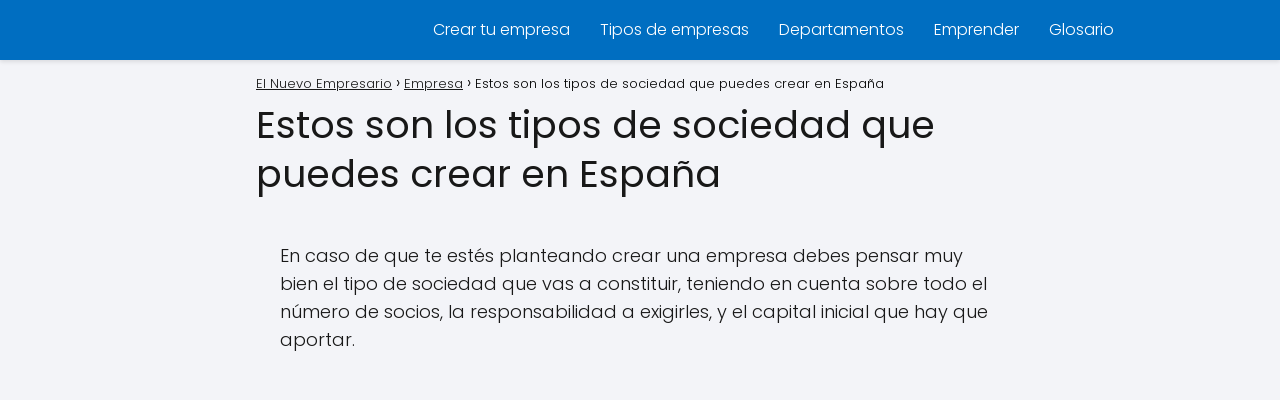

--- FILE ---
content_type: text/html; charset=UTF-8
request_url: https://elnuevoempresario.com/estos-son-los-tipos-de-sociedad-que-puedes-crear-en-espana/
body_size: 12902
content:
<!DOCTYPE html><html lang="es" prefix="og: https://ogp.me/ns#" > <head><script data-pagespeed-no-defer data-two-no-delay type="d79668dc16d49eefe3f4053b-text/javascript">var two_worker_data_critical_data = {"critical_data":{"critical_css":false,"critical_fonts":false}}</script><script data-pagespeed-no-defer data-two-no-delay type="d79668dc16d49eefe3f4053b-text/javascript">var two_worker_data_font = {"font":[]}</script><script data-pagespeed-no-defer data-two-no-delay type="d79668dc16d49eefe3f4053b-text/javascript">var two_worker_data_excluded_js = {"js":[]}</script><script data-pagespeed-no-defer data-two-no-delay type="d79668dc16d49eefe3f4053b-text/javascript">var two_worker_data_js = {"js":[]}</script><script data-pagespeed-no-defer data-two-no-delay type="d79668dc16d49eefe3f4053b-text/javascript">var two_worker_data_css = {"css":[{"url":"https:\/\/elnuevoempresario.com\/wp-content\/cache\/tw_optimize\/css\/two_2628_aggregated_5031697833a1b266bf9fe4d7a52cf38e_delay.min.css?date=1769436978","media":"all","uid":""}]}</script><noscript><link rel="stylesheet" crossorigin="anonymous" class="two_uncritical_css_noscript" media="all" href="https://elnuevoempresario.com/wp-content/cache/tw_optimize/css/two_2628_aggregated_5031697833a1b266bf9fe4d7a52cf38e_delay.min.css?date=1769436978"></noscript><link type="text/css" media="all" href="https://elnuevoempresario.com/wp-content/cache/tw_optimize/css/two_2628_aggregated.min.css?date=1769436978" rel="stylesheet"  /> <meta charset="UTF-8"><meta name="viewport" content="width=device-width, initial-scale=1.0, maximum-scale=2.0"><script data-pagespeed-no-defer data-two-no-delay type="d79668dc16d49eefe3f4053b-text/javascript">window.addEventListener("load",function(){window.two_page_loaded=true;});function logLoaded(){console.log("window is loaded");}(function listen(){if(window.two_page_loaded){logLoaded();}else{console.log("window is notLoaded");window.setTimeout(listen,50);}})();function applyElementorControllers(){if(!window.elementorFrontend)return;window.elementorFrontend.init()}function applyViewCss(cssUrl){if(!cssUrl)return;const cssNode=document.createElement('link');cssNode.setAttribute("href",cssUrl);cssNode.setAttribute("rel","stylesheet");cssNode.setAttribute("type","text/css");document.head.appendChild(cssNode);}var two_scripts_load=true;var two_load_delayed_javascript=function(event){if(two_scripts_load){two_scripts_load=false;two_connect_script(0);if(typeof two_delay_custom_js_new=="object"){document.dispatchEvent(two_delay_custom_js_new)}window.two_delayed_loading_events.forEach(function(event){console.log("removed event listener");document.removeEventListener(event,two_load_delayed_javascript,false)});}};function two_loading_events(event){setTimeout(function(event){return function(){var t=function(eventType,elementClientX,elementClientY){var _event=new Event(eventType,{bubbles:true,cancelable:true});if(eventType==="click"){_event.clientX=elementClientX;_event.clientY=elementClientY}else{_event.touches=[{clientX:elementClientX,clientY:elementClientY}]}return _event};var element;if(event&&event.type==="touchend"){var touch=event.changedTouches[0];element=document.elementFromPoint(touch.clientX,touch.clientY);element.dispatchEvent(t('touchstart',touch.clientX,touch.clientY));element.dispatchEvent(t('touchend',touch.clientX,touch.clientY));element.dispatchEvent(t('click',touch.clientX,touch.clientY));}else if(event&&event.type==="click"){element=document.elementFromPoint(event.clientX,event.clientY);element.dispatchEvent(t(event.type,event.clientX,event.clientY));}}}(event),150);}</script><script data-pagespeed-no-defer data-two-no-delay type="d79668dc16d49eefe3f4053b-text/javascript">window.two_delayed_loading_attribute = "data-twodelayedjs"; window.two_delayed_js_load_libs_first = ""; window.two_delayed_loading_events = ["mousemove", "click", "keydown", "wheel", "touchmove", "touchend"]; window.two_event_listeners = []; var two_load_delayed_javascript = function(event) { var delayedScripts = [].map.call(document.querySelectorAll("script[" + window.two_delayed_loading_attribute + "]"), function(elm){ return elm; }) if (window.two_delayed_js_load_libs_first === "on" ) { delayedScripts = delayedScripts.sort(function (a, b) { isLiba = a.outerHTML.indexOf("data:"); isLibb = b.outerHTML.indexOf("data:"); return isLiba - isLibb; }); } delayedScripts.forEach(function(elem) { var src = elem.getAttribute(window.two_delayed_loading_attribute); elem.setAttribute("src", src); elem.removeAttribute(window.two_delayed_loading_attribute); window.two_delayed_loading_events.forEach(function(event) { document.removeEventListener(event, two_load_delayed_javascript, false) }); }) };</script><script data-pagespeed-no-defer data-two-no-delay type="d79668dc16d49eefe3f4053b-text/javascript">document.onreadystatechange=function(){if(document.readyState==="interactive"){if(window.two_delayed_loading_attribute!==undefined){window.two_delayed_loading_events.forEach(function(ev){window.two_event_listeners[ev]=document.addEventListener(ev,two_load_delayed_javascript,{passive:false})});}if(window.two_delayed_loading_attribute_css!==undefined){window.two_delayed_loading_events_css.forEach(function(ev){window.two_event_listeners_css[ev]=document.addEventListener(ev,two_load_delayed_css,{passive:false})});}if(window.two_load_delayed_iframe!==undefined){window.two_delayed_loading_iframe_events.forEach(function(ev){window.two_iframe_event_listeners[ev]=document.addEventListener(ev,two_load_delayed_iframe,{passive:false})});}}}</script><link rel="dns-prefetch" href="https://www.googletagmanager.com"><link rel="preconnect" href="https://www.googletagmanager.com" crossorigin><title>▷ Estos son los tipos de sociedad que puedes crear en España</title><meta name="description" content="Para ti &#x2764;, te dejo un artículo sobre Estos son los tipos de sociedad que puedes crear en España &#x2705; En caso de que te estés planteando crear una"/><meta name="robots" content="index, follow, max-snippet:-1, max-video-preview:-1, max-image-preview:large"/><link rel="canonical" href="https://elnuevoempresario.com/estos-son-los-tipos-de-sociedad-que-puedes-crear-en-espana/"/><meta property="og:locale" content="es_ES"/><meta property="og:type" content="article"/><meta property="og:title" content="▷ Estos son los tipos de sociedad que puedes crear en España"/><meta property="og:description" content="Para ti &#x2764;, te dejo un artículo sobre Estos son los tipos de sociedad que puedes crear en España &#x2705; En caso de que te estés planteando crear una"/><meta property="og:url" content="https://elnuevoempresario.com/estos-son-los-tipos-de-sociedad-que-puedes-crear-en-espana/"/><meta property="og:site_name" content="El Nuevo Empresario"/><meta property="article:publisher" content="https://www.facebook.com/portalelnuevoempresario/"/><meta property="article:author" content="https://www.facebook.com/portalelnuevoempresario/"/><meta property="article:section" content="Empresa"/><meta property="og:updated_time" content="2020-05-07T00:11:21+02:00"/><meta property="og:image" content="https://elnuevoempresario.com/wp-content/uploads/2020/05/rrss-empresas-que-se-crean-en-españa.jpg"/><meta property="og:image:secure_url" content="https://elnuevoempresario.com/wp-content/uploads/2020/05/rrss-empresas-que-se-crean-en-españa.jpg"/><meta property="og:image:width" content="1200"/><meta property="og:image:height" content="628"/><meta property="og:image:alt" content="rrss empresas que se crean en españa"/><meta property="og:image:type" content="image/jpeg"/><meta property="article:published_time" content="2020-05-07T00:09:31+02:00"/><meta property="article:modified_time" content="2020-05-07T00:11:21+02:00"/><meta name="twitter:card" content="summary_large_image"/><meta name="twitter:title" content="▷ Estos son los tipos de sociedad que puedes crear en España"/><meta name="twitter:description" content="Para ti &#x2764;, te dejo un artículo sobre Estos son los tipos de sociedad que puedes crear en España &#x2705; En caso de que te estés planteando crear una"/><meta name="twitter:image" content="https://elnuevoempresario.com/wp-content/uploads/2020/05/rrss-empresas-que-se-crean-en-españa.jpg"/><meta name="twitter:label1" content="Escrito por"/><meta name="twitter:data1" content="El Nuevo Empresario"/><meta name="twitter:label2" content="Tiempo de lectura"/><meta name="twitter:data2" content="2 minutos"/><script type="application/ld+json" class="rank-math-schema">{"@context":"https://schema.org","@graph":[{"@type":["Person","Organization"],"@id":"https://elnuevoempresario.com/#person","name":"El Nuevo Empresario","sameAs":["https://www.facebook.com/portalelnuevoempresario/"],"logo":{"@type":"ImageObject","@id":"https://elnuevoempresario.com/#logo","url":"https://elnuevoempresario.com/wp-content/uploads/2019/04/cropped-El-nuevo-empresario-blanco-logo.png","contentUrl":"https://elnuevoempresario.com/wp-content/uploads/2019/04/cropped-El-nuevo-empresario-blanco-logo.png","caption":"El Nuevo Empresario","inLanguage":"es","width":"600","height":"175"},"image":{"@type":"ImageObject","@id":"https://elnuevoempresario.com/#logo","url":"https://elnuevoempresario.com/wp-content/uploads/2019/04/cropped-El-nuevo-empresario-blanco-logo.png","contentUrl":"https://elnuevoempresario.com/wp-content/uploads/2019/04/cropped-El-nuevo-empresario-blanco-logo.png","caption":"El Nuevo Empresario","inLanguage":"es","width":"600","height":"175"}},{"@type":"WebSite","@id":"https://elnuevoempresario.com/#website","url":"https://elnuevoempresario.com","name":"El Nuevo Empresario","publisher":{"@id":"https://elnuevoempresario.com/#person"},"inLanguage":"es"},{"@type":"ImageObject","@id":"https://elnuevoempresario.com/wp-content/uploads/2020/05/estos-son-los-tipso-de-empresas-que-se-crean-en-espa\u00f1a.jpg","url":"https://elnuevoempresario.com/wp-content/uploads/2020/05/estos-son-los-tipso-de-empresas-que-se-crean-en-espa\u00f1a.jpg","width":"1200","height":"628","caption":"https://elnuevoempresario.com/estos-son-los-tipos-de-sociedad-que-puedes-crear-en-espana","inLanguage":"es"},{"@type":"BreadcrumbList","@id":"https://elnuevoempresario.com/estos-son-los-tipos-de-sociedad-que-puedes-crear-en-espana/#breadcrumb","itemListElement":[{"@type":"ListItem","position":"1","item":{"@id":"https://elnuevoempresario.com/empresa/","name":"Empresa"}},{"@type":"ListItem","position":"2","item":{"@id":"https://elnuevoempresario.com/estos-son-los-tipos-de-sociedad-que-puedes-crear-en-espana/","name":"Estos son los tipos de sociedad que puedes crear en Espa\u00f1a"}}]},{"@type":"WebPage","@id":"https://elnuevoempresario.com/estos-son-los-tipos-de-sociedad-que-puedes-crear-en-espana/#webpage","url":"https://elnuevoempresario.com/estos-son-los-tipos-de-sociedad-que-puedes-crear-en-espana/","name":"\u25b7 Estos son los tipos de sociedad que puedes crear en Espa\u00f1a","datePublished":"2020-05-07T00:09:31+02:00","dateModified":"2020-05-07T00:11:21+02:00","isPartOf":{"@id":"https://elnuevoempresario.com/#website"},"primaryImageOfPage":{"@id":"https://elnuevoempresario.com/wp-content/uploads/2020/05/estos-son-los-tipso-de-empresas-que-se-crean-en-espa\u00f1a.jpg"},"inLanguage":"es","breadcrumb":{"@id":"https://elnuevoempresario.com/estos-son-los-tipos-de-sociedad-que-puedes-crear-en-espana/#breadcrumb"}},{"@type":"Person","@id":"https://elnuevoempresario.com/estos-son-los-tipos-de-sociedad-que-puedes-crear-en-espana/#author","name":"El Nuevo Empresario","image":{"@type":"ImageObject","@id":"https://secure.gravatar.com/avatar/0005e892c71146cc2961ee0d7122448f?s=96&amp;d=mm&amp;r=g","url":"https://secure.gravatar.com/avatar/0005e892c71146cc2961ee0d7122448f?s=96&amp;d=mm&amp;r=g","caption":"El Nuevo Empresario","inLanguage":"es"}},{"@type":"BlogPosting","headline":"\u25b7 Estos son los tipos de sociedad que puedes crear en Espa\u00f1a","datePublished":"2020-05-07T00:09:31+02:00","dateModified":"2020-05-07T00:11:21+02:00","articleSection":"Empresa","author":{"@id":"https://elnuevoempresario.com/estos-son-los-tipos-de-sociedad-que-puedes-crear-en-espana/#author","name":"El Nuevo Empresario"},"publisher":{"@id":"https://elnuevoempresario.com/#person"},"description":"Para ti &#x2764;, te dejo un art\u00edculo sobre Estos son los tipos de sociedad que puedes crear en Espa\u00f1a &#x2705; En caso de que te est\u00e9s planteando crear una","name":"\u25b7 Estos son los tipos de sociedad que puedes crear en Espa\u00f1a","@id":"https://elnuevoempresario.com/estos-son-los-tipos-de-sociedad-que-puedes-crear-en-espana/#richSnippet","isPartOf":{"@id":"https://elnuevoempresario.com/estos-son-los-tipos-de-sociedad-que-puedes-crear-en-espana/#webpage"},"image":{"@id":"https://elnuevoempresario.com/wp-content/uploads/2020/05/estos-son-los-tipso-de-empresas-que-se-crean-en-espa\u00f1a.jpg"},"inLanguage":"es","mainEntityOfPage":{"@id":"https://elnuevoempresario.com/estos-son-los-tipos-de-sociedad-que-puedes-crear-en-espana/#webpage"}}]}</script><link rel="alternate" type="application/rss+xml" title="El Nuevo Empresario &raquo; Feed" href="https://elnuevoempresario.com/feed/"/><link rel="alternate" type="application/rss+xml" title="El Nuevo Empresario &raquo; Feed de los comentarios" href="https://elnuevoempresario.com/comments/feed/"/><link rel="alternate" type="application/rss+xml" title="El Nuevo Empresario &raquo; Comentario Estos son los tipos de sociedad que puedes crear en España del feed" href="https://elnuevoempresario.com/estos-son-los-tipos-de-sociedad-que-puedes-crear-en-espana/feed/"/><link rel='shortlink' href='https://elnuevoempresario.com/?p=2628'/><link rel="alternate" title="oEmbed (JSON)" type="application/json+oembed" href="https://elnuevoempresario.com/wp-json/oembed/1.0/embed?url=https%3A%2F%2Felnuevoempresario.com%2Festos-son-los-tipos-de-sociedad-que-puedes-crear-en-espana%2F"/><link rel="alternate" title="oEmbed (XML)" type="text/xml+oembed" href="https://elnuevoempresario.com/wp-json/oembed/1.0/embed?url=https%3A%2F%2Felnuevoempresario.com%2Festos-son-los-tipos-de-sociedad-que-puedes-crear-en-espana%2F&#038;format=xml"/>  <meta name="theme-color" content="#006ec1"><link rel="preload" as="image" href="https://elnuevoempresario.com/wp-content/uploads/2020/05/estos-son-los-tipso-de-empresas-que-se-crean-en-españa-1024x536.jpg" imagesrcset="https://elnuevoempresario.com/wp-content/uploads/2020/05/estos-son-los-tipso-de-empresas-que-se-crean-en-españa-1024x536.jpg 1024w, https://elnuevoempresario.com/wp-content/uploads/2020/05/estos-son-los-tipso-de-empresas-que-se-crean-en-españa-300x157.jpg 300w, https://elnuevoempresario.com/wp-content/uploads/2020/05/estos-son-los-tipso-de-empresas-que-se-crean-en-españa-768x402.jpg 768w, https://elnuevoempresario.com/wp-content/uploads/2020/05/estos-son-los-tipso-de-empresas-que-se-crean-en-españa.jpg 1200w" imagesizes="(max-width: 1024px) 100vw, 1024px"/><script type="application/ld+json"> {"@context":"http:\/\/schema.org","@type":"Organization","name":"El Nuevo Empresario","alternateName":"Portal de gu\u00edas e informaci\u00f3n para empresarios","url":"https:\/\/elnuevoempresario.com","logo":"https:\/\/elnuevoempresario.com\/wp-content\/uploads\/2019\/04\/cropped-cropped-El-nuevo-empresario-blanco-logo.png"}</script> <script type="application/ld+json"> {"@context":"https:\/\/schema.org","@type":"Article","mainEntityOfPage":{"@type":"WebPage","@id":"https:\/\/elnuevoempresario.com\/estos-son-los-tipos-de-sociedad-que-puedes-crear-en-espana\/"},"headline":"Estos son los tipos de sociedad que puedes crear en Espa\u00f1a","image":{"@type":"ImageObject","url":"https:\/\/elnuevoempresario.com\/wp-content\/uploads\/2020\/05\/estos-son-los-tipso-de-empresas-que-se-crean-en-espa\u00f1a.jpg"},"author":{"@type":"Person","name":"El Nuevo Empresario","sameAs":"https:\/\/elnuevoempresario.com\/author\/6d3590d7462956b4\/"},"publisher":{"@type":"Organization","name":"El Nuevo Empresario","logo":{"@type":"ImageObject","url":"https:\/\/elnuevoempresario.com\/wp-content\/uploads\/2019\/04\/cropped-cropped-El-nuevo-empresario-blanco-logo.png"}},"datePublished":"2020-05-07 00:09","dateModified":"2020-05-07 00:11"} </script> <script type="application/ld+json"> {"@context":"https:\/\/schema.org","@type":"WebSite","url":"https:\/\/elnuevoempresario.com","potentialAction":{"@type":"SearchAction","target":{"@type":"EntryPoint","urlTemplate":"https:\/\/elnuevoempresario.com\/?s={s}"},"query-input":"required name=s"}} </script><meta name="generator" content="Elementor 3.34.2; features: additional_custom_breakpoints; settings: css_print_method-external, google_font-enabled, font_display-auto">  <script async data-twodelayedjs="https://www.googletagmanager.com/gtag/js?id=UA-155325026-2" type="d79668dc16d49eefe3f4053b-text/javascript"></script><script data-twodelayedjs="[data-uri]" type="d79668dc16d49eefe3f4053b-text/javascript"></script> <script async data-twodelayedjs="https://www.googletagmanager.com/gtag/js?id=G-DFCYYWFXX3" type="d79668dc16d49eefe3f4053b-text/javascript"></script> <script data-twodelayedjs="[data-uri]" type="d79668dc16d49eefe3f4053b-text/javascript"></script><script async data-twodelayedjs="https://pagead2.googlesyndication.com/pagead/js/adsbygoogle.js?client=ca-pub-2207986575771923" crossorigin="anonymous" type="d79668dc16d49eefe3f4053b-text/javascript"></script><div id="110922-6"><script src="//ads.themoneytizer.com/s/gen.js?type=6" type="d79668dc16d49eefe3f4053b-text/javascript"></script></div><link rel="icon" href="https://elnuevoempresario.com/wp-content/uploads/2018/09/cropped-el-nuevo-empresario-portal-web-32x32.png" sizes="32x32"/><link rel="icon" href="https://elnuevoempresario.com/wp-content/uploads/2018/09/cropped-el-nuevo-empresario-portal-web-192x192.png" sizes="192x192"/><link rel="apple-touch-icon" href="https://elnuevoempresario.com/wp-content/uploads/2018/09/cropped-el-nuevo-empresario-portal-web-180x180.png"/><meta name="msapplication-TileImage" content="https://elnuevoempresario.com/wp-content/uploads/2018/09/cropped-el-nuevo-empresario-portal-web-270x270.png"/>  </head> <body class="single postid-2628 asap-box-design elementor-default elementor-kit-2450"> <header class="site-header"> <div class="site-header-content"> <div class="site-logo"><a href="https://elnuevoempresario.com/" class="custom-logo-link" rel="home"><noscript><img width="600" height="175" src="https://elnuevoempresario.com/wp-content/uploads/2019/04/cropped-cropped-El-nuevo-empresario-blanco-logo.png" class="custom-logo" alt="El Nuevo Empresario" decoding="async" srcset="https://elnuevoempresario.com/wp-content/uploads/2019/04/cropped-cropped-El-nuevo-empresario-blanco-logo.png 600w, https://elnuevoempresario.com/wp-content/uploads/2019/04/cropped-cropped-El-nuevo-empresario-blanco-logo-300x88.png 300w" sizes="(max-width: 600px) 100vw, 600px"/></noscript><img width="600" height="175" src='data:image/svg+xml,%3Csvg%20xmlns=%22http://www.w3.org/2000/svg%22%20viewBox=%220%200%20600%20175%22%3E%3C/svg%3E' data-src="https://elnuevoempresario.com/wp-content/uploads/2019/04/cropped-cropped-El-nuevo-empresario-blanco-logo.png" class=" lazy  custom-logo" alt="El Nuevo Empresario" decoding="async"  data-srcset="https://elnuevoempresario.com/wp-content/uploads/2019/04/cropped-cropped-El-nuevo-empresario-blanco-logo.png 600w, https://elnuevoempresario.com/wp-content/uploads/2019/04/cropped-cropped-El-nuevo-empresario-blanco-logo-300x88.png 300w"  data-sizes="(max-width: 600px) 100vw, 600px"/></a></div> <div> <input type="checkbox" id="btn-menu"/> <label id="nav-icon" for="btn-menu"> <div class="circle nav-icon"> <span class="line top"></span> <span class="line middle"></span> <span class="line bottom"></span> </div> </label> <nav id="menu" itemscope="itemscope" itemtype="http://schema.org/SiteNavigationElement" role="navigation" > <div class="search-responsive"> <form action="https://elnuevoempresario.com/" method="get"> <input autocomplete="off" id="search-menu" placeholder="Buscar" name="s" required> <button class="s-btn" type="submit" aria-label="Buscar"> <svg xmlns="http://www.w3.org/2000/svg" viewBox="0 0 24 24"> <circle cx="11" cy="11" r="8"></circle> <line x1="21" y1="21" x2="16.65" y2="16.65"></line> </svg> </button> </form> </div> <ul id="menu-menu-principal" class="header-menu"><li id="menu-item-59" class="menu-item menu-item-type-post_type menu-item-object-page menu-item-59"><a href="https://elnuevoempresario.com/12-pasos-para-crear-tu-empresa/" itemprop="url">Crear tu empresa</a></li><li id="menu-item-60" class="menu-item menu-item-type-post_type menu-item-object-page menu-item-60"><a href="https://elnuevoempresario.com/tipos-de-empresas/" itemprop="url">Tipos de empresas</a></li><li id="menu-item-498" class="menu-item menu-item-type-taxonomy menu-item-object-category menu-item-498"><a href="https://elnuevoempresario.com/departamentos/" itemprop="url">Departamentos</a></li><li id="menu-item-991" class="menu-item menu-item-type-taxonomy menu-item-object-category menu-item-991"><a href="https://elnuevoempresario.com/emprender/" itemprop="url">Emprender</a></li><li id="menu-item-1194" class="menu-item menu-item-type-post_type menu-item-object-page menu-item-1194"><a href="https://elnuevoempresario.com/glosario/" itemprop="url">Glosario</a></li></ul> </nav> </div> </div> </header><main class="content-single"> <article class="article-full"> <div role="navigation" aria-label="Breadcrumbs" class="breadcrumb-trail breadcrumbs" itemprop="breadcrumb"><ul class="breadcrumb" itemscope itemtype="http://schema.org/BreadcrumbList"><meta name="numberOfItems" content="3"/><meta name="itemListOrder" content="Ascending"/><li itemprop="itemListElement" itemscope itemtype="http://schema.org/ListItem" class="trail-item trail-begin"><a href="https://elnuevoempresario.com/" rel="home" itemprop="item"><span itemprop="name">El Nuevo Empresario</span></a><meta itemprop="position" content="1"/></li><li itemprop="itemListElement" itemscope itemtype="http://schema.org/ListItem" class="trail-item"><a href="https://elnuevoempresario.com/empresa/" itemprop="item"><span itemprop="name">Empresa</span></a><meta itemprop="position" content="2"/></li><li itemprop="itemListElement" itemscope itemtype="http://schema.org/ListItem" class="trail-item trail-end"><span itemprop="name">Estos son los tipos de sociedad que puedes crear en España</span><meta itemprop="position" content="3"/></li></ul></div> <h1>Estos son los tipos de sociedad que puedes crear en España</h1> <div class="asap-content-box"> <div class="ads-asap ads-asap-aligncenter"> <div style="text-align:center;" id="110922-31"><script src="//ads.themoneytizer.com/s/gen.js?type=31" type="d79668dc16d49eefe3f4053b-text/javascript"></script></div> </div> <div class="the-content"> <p>En caso de que te estés planteando crear una empresa debes pensar muy bien el tipo de sociedad que vas a constituir, teniendo en cuenta sobre todo el número de socios, la responsabilidad a exigirles, y el capital inicial que hay que aportar.</p><div class="wp-block-image"><figure class="aligncenter size-large"><noscript><img loading="lazy" decoding="async" width="539" height="340" loading="lazy" src="https://elnuevoempresario.com/wp-content/uploads/2020/05/empresas-que-se-crean-en-españa.jpg" alt="empresas que se crean en españa" class="wp-image-2629" srcset="https://elnuevoempresario.com/wp-content/uploads/2020/05/empresas-que-se-crean-en-españa.jpg 539w, https://elnuevoempresario.com/wp-content/uploads/2020/05/empresas-que-se-crean-en-españa-300x189.jpg 300w" sizes="(max-width: 539px) 100vw, 539px"/></noscript><img loading="lazy" decoding="async" width="539" height="340" loading="lazy" src='data:image/svg+xml,%3Csvg%20xmlns=%22http://www.w3.org/2000/svg%22%20viewBox=%220%200%20539%20340%22%3E%3C/svg%3E' data-src="https://elnuevoempresario.com/wp-content/uploads/2020/05/empresas-que-se-crean-en-españa.jpg" alt="empresas que se crean en españa" class=" lazy  wp-image-2629"  data-srcset="https://elnuevoempresario.com/wp-content/uploads/2020/05/empresas-que-se-crean-en-españa.jpg 539w, https://elnuevoempresario.com/wp-content/uploads/2020/05/empresas-que-se-crean-en-españa-300x189.jpg 300w"  data-sizes="(max-width: 539px) 100vw, 539px"/></figure></div><p>Pues bien, en este artículo te damos toda la información que necesitas para tomar esa decisión. A continuación te explicamos las <strong>formas jurídicas que puede adquirir tu sociedad.</strong></p><h2 class="wp-block-heading">Sociedad anónima</h2><div class="ads-asap ads-asap-aligncenter"><div id="110922-2"><script src="//ads.themoneytizer.com/s/gen.js?type=2" type="d79668dc16d49eefe3f4053b-text/javascript"></script></div></div><p>La <a href="https://ayudatpymes.com/crear-empresa/sociedad-anonima/" class="rank-math-link" rel="nofollow noopener" target="_blank">sociedad anónima</a> es una de las formas de sociedad más habituales en España. Los socios son parte de ella en función de su participación en el capital social, mediante títulos o acciones, y <strong>no responden de forma personal de las deudas,</strong> ya que lo hacen tan solo por el capital aportado. En el siguiente enlace encontrarás más información para <a href="https://ayudatpymes.com/crear-empresa/sociedad-anonima/" class="rank-math-link" rel="nofollow noopener" target="_blank">crear una sociedad anónima</a>.</p><h2 class="wp-block-heading">Sociedad de responsabilidad limitada</h2><p>También es muy común, y en este caso tan solo se necesita un socio para su constitución, y un total social de 3.000 euros. La principal ventaja de esta sociedad es que es <strong>rápida y fácil de crear,</strong> y el hecho de que la responsabilidad esté limitada, tal como su propio nombre indica.</p><h2 class="wp-block-heading">Sociedad laboral</h2><p>Hay <strong>sociedades laborales anónimas y limitadas,</strong> y se diferencian de las demás sociedades en que tienen que pertenecer a sus propios trabajadores, que deben de contar con al menos el 51% de las participaciones.</p><p>Ningún socio puede ser propietario de más de un tercio del capital social. El capital depende del tipo de sociedad laboral del que se trate, ya que si es anónima es de 60.000 euros y si es limitada, de 3.000.</p><h2 class="wp-block-heading">Sociedad colectiva</h2><p>Tiene que ser constituida por al menos dos socios, y no requiere un capital mínimo. En este caso <strong>las aportaciones se pueden efectuar en dinero efectivo, efectos o créditos,</strong> y la responsabilidad de los socios es ilimitada.</p><h2 class="wp-block-heading">Sociedad comanditaria</h2><p>Necesita al menos dos socios y un <strong>capital social de 60.000 euros para la comanditaria de acciones,</strong> en tanto que no se establece <strong>ningún mínimo para la simple.</strong> Los socios tienen una responsabilidad limitada.</p><h2 class="wp-block-heading">Sociedad cooperativa</h2><p>Tiene que contar con al menos tres socios, y <strong>el capital social mínimo es fijado por los estatutos.</strong> La sociedad cooperativa está formada por personas que se asocian en régimen de libre adhesión y baja voluntaria.</p><h2 class="wp-block-heading">Sociedad civil</h2><p>La sociedad civil consiste en un contrato a través del cual dos personas o más <strong>ponen en común bienes, dinero o trabajo con el fin de repartirse las ganancias entre ellas.</strong> No se rige por el Código Mercantil si no por el Código Civil, y no requiere un trabajo mínimo. Su gran ventaja es que no hay que hacer una escritura pública ni inscribirla en el Registro Mercantil.</p><h2 class="wp-block-heading">Comunidad de bienes</h2><p>Funciona de forma parecida a la sociedad civil, y los requisitos y responsabilidades son iguales, con la diferencia de que esta <strong>no tiene una personalidad jurídica independiente de la de sus socios,</strong> que tienen que ser un mínimo de dos en este caso</p></h2> </div> </div> <ul class="single-nav"> <li class="nav-prev"> <a href="https://elnuevoempresario.com/tener-una-tienda-online-es-bueno-para-tu-negocio/" >¿Por qué tener una tienda online es bueno para tu negocio?</a> </li> <li class="nav-next"> <a href="https://elnuevoempresario.com/que-es-la-higiene-industrial-y-cual-es-su-importancia/" > ¿Qué es la higiene industrial y cuál es su importancia? </a> </li> </ul> <div class="comment-respond others-items"><p>Entradas relacionadas</p></div> <div class="related-posts"> <article class="article-loop asap-columns-3"> <a href="https://elnuevoempresario.com/gestion-de-rrhh-el-nuevo-registro-obligatorio-y-la-seguridad-fiscal/" rel="bookmark"> <div class="article-content"> <noscript><img width="400" height="267" src="https://elnuevoempresario.com/wp-content/uploads/2025/06/registro-laboral-jornada-400x267.png" class="attachment-post-thumbnail size-post-thumbnail wp-post-image" alt="" decoding="async" srcset="https://elnuevoempresario.com/wp-content/uploads/2025/06/registro-laboral-jornada-400x267.png 400w, https://elnuevoempresario.com/wp-content/uploads/2025/06/registro-laboral-jornada-300x200.png 300w, https://elnuevoempresario.com/wp-content/uploads/2025/06/registro-laboral-jornada-1024x683.png 1024w, https://elnuevoempresario.com/wp-content/uploads/2025/06/registro-laboral-jornada-768x512.png 768w, https://elnuevoempresario.com/wp-content/uploads/2025/06/registro-laboral-jornada-600x400.png 600w, https://elnuevoempresario.com/wp-content/uploads/2025/06/registro-laboral-jornada.png 1536w" sizes="(max-width: 400px) 100vw, 400px"/></noscript><img width="400" height="267" src='data:image/svg+xml,%3Csvg%20xmlns=%22http://www.w3.org/2000/svg%22%20viewBox=%220%200%20400%20267%22%3E%3C/svg%3E' data-src="https://elnuevoempresario.com/wp-content/uploads/2025/06/registro-laboral-jornada-400x267.png" class=" lazy  attachment-post-thumbnail size-post-thumbnail wp-post-image" alt="" decoding="async"  data-srcset="https://elnuevoempresario.com/wp-content/uploads/2025/06/registro-laboral-jornada-400x267.png 400w, https://elnuevoempresario.com/wp-content/uploads/2025/06/registro-laboral-jornada-300x200.png 300w, https://elnuevoempresario.com/wp-content/uploads/2025/06/registro-laboral-jornada-1024x683.png 1024w, https://elnuevoempresario.com/wp-content/uploads/2025/06/registro-laboral-jornada-768x512.png 768w, https://elnuevoempresario.com/wp-content/uploads/2025/06/registro-laboral-jornada-600x400.png 600w, https://elnuevoempresario.com/wp-content/uploads/2025/06/registro-laboral-jornada.png 1536w"  data-sizes="(max-width: 400px) 100vw, 400px"/> </div> <div class="asap-box-container"> <p class="entry-title">Gestión de RRHH: el nuevo registro obligatorio y la seguridad fiscal</p> </div> </a> </article><article class="article-loop asap-columns-3"> <a href="https://elnuevoempresario.com/software-erp-la-columna-vertebral-digital-para-industria-y-construccion/" rel="bookmark"> <div class="article-content"> <noscript><img width="400" height="267" src="https://elnuevoempresario.com/wp-content/uploads/2025/04/erp-software-industrial-400x267.png" class="attachment-post-thumbnail size-post-thumbnail wp-post-image" alt="" decoding="async" srcset="https://elnuevoempresario.com/wp-content/uploads/2025/04/erp-software-industrial-400x267.png 400w, https://elnuevoempresario.com/wp-content/uploads/2025/04/erp-software-industrial-300x200.png 300w, https://elnuevoempresario.com/wp-content/uploads/2025/04/erp-software-industrial-1024x683.png 1024w, https://elnuevoempresario.com/wp-content/uploads/2025/04/erp-software-industrial-768x512.png 768w, https://elnuevoempresario.com/wp-content/uploads/2025/04/erp-software-industrial-600x400.png 600w, https://elnuevoempresario.com/wp-content/uploads/2025/04/erp-software-industrial.png 1536w" sizes="(max-width: 400px) 100vw, 400px"/></noscript><img width="400" height="267" src='data:image/svg+xml,%3Csvg%20xmlns=%22http://www.w3.org/2000/svg%22%20viewBox=%220%200%20400%20267%22%3E%3C/svg%3E' data-src="https://elnuevoempresario.com/wp-content/uploads/2025/04/erp-software-industrial-400x267.png" class=" lazy  attachment-post-thumbnail size-post-thumbnail wp-post-image" alt="" decoding="async"  data-srcset="https://elnuevoempresario.com/wp-content/uploads/2025/04/erp-software-industrial-400x267.png 400w, https://elnuevoempresario.com/wp-content/uploads/2025/04/erp-software-industrial-300x200.png 300w, https://elnuevoempresario.com/wp-content/uploads/2025/04/erp-software-industrial-1024x683.png 1024w, https://elnuevoempresario.com/wp-content/uploads/2025/04/erp-software-industrial-768x512.png 768w, https://elnuevoempresario.com/wp-content/uploads/2025/04/erp-software-industrial-600x400.png 600w, https://elnuevoempresario.com/wp-content/uploads/2025/04/erp-software-industrial.png 1536w"  data-sizes="(max-width: 400px) 100vw, 400px"/> </div> <div class="asap-box-container"> <p class="entry-title">Software ERP: la columna vertebral digital para industria y construcción</p> </div> </a> </article><article class="article-loop asap-columns-3"> <a href="https://elnuevoempresario.com/auditoria-en-prevencion-de-riesgos-laborales-en-espana/" rel="bookmark"> <div class="article-content"> <noscript><img width="400" height="267" src="https://elnuevoempresario.com/wp-content/uploads/2023/11/abcdhe-8-400x267.jpg" class="attachment-post-thumbnail size-post-thumbnail wp-post-image" alt="" decoding="async" srcset="https://elnuevoempresario.com/wp-content/uploads/2023/11/abcdhe-8-400x267.jpg 400w, https://elnuevoempresario.com/wp-content/uploads/2023/11/abcdhe-8-300x200.jpg 300w, https://elnuevoempresario.com/wp-content/uploads/2023/11/abcdhe-8-1024x684.jpg 1024w, https://elnuevoempresario.com/wp-content/uploads/2023/11/abcdhe-8-768x513.jpg 768w, https://elnuevoempresario.com/wp-content/uploads/2023/11/abcdhe-8-600x401.jpg 600w, https://elnuevoempresario.com/wp-content/uploads/2023/11/abcdhe-8.jpg 1080w" sizes="(max-width: 400px) 100vw, 400px"/></noscript><img width="400" height="267" src='data:image/svg+xml,%3Csvg%20xmlns=%22http://www.w3.org/2000/svg%22%20viewBox=%220%200%20400%20267%22%3E%3C/svg%3E' data-src="https://elnuevoempresario.com/wp-content/uploads/2023/11/abcdhe-8-400x267.jpg" class=" lazy  attachment-post-thumbnail size-post-thumbnail wp-post-image" alt="" decoding="async"  data-srcset="https://elnuevoempresario.com/wp-content/uploads/2023/11/abcdhe-8-400x267.jpg 400w, https://elnuevoempresario.com/wp-content/uploads/2023/11/abcdhe-8-300x200.jpg 300w, https://elnuevoempresario.com/wp-content/uploads/2023/11/abcdhe-8-1024x684.jpg 1024w, https://elnuevoempresario.com/wp-content/uploads/2023/11/abcdhe-8-768x513.jpg 768w, https://elnuevoempresario.com/wp-content/uploads/2023/11/abcdhe-8-600x401.jpg 600w, https://elnuevoempresario.com/wp-content/uploads/2023/11/abcdhe-8.jpg 1080w"  data-sizes="(max-width: 400px) 100vw, 400px"/> </div> <div class="asap-box-container"> <p class="entry-title">Auditoría en Prevención de Riesgos Laborales en España</p> </div> </a> </article><article class="article-loop asap-columns-3"> <a href="https://elnuevoempresario.com/el-valor-estrategico-de-contratar-una-empresa-de-rrhh-especializada-en-personal-y-nominas/" rel="bookmark"> <div class="article-content"> <noscript><img width="400" height="267" src="https://elnuevoempresario.com/wp-content/uploads/2025/01/portrait-male6-400x267.webp" class="attachment-post-thumbnail size-post-thumbnail wp-post-image" alt="" decoding="async"/></noscript><img width="400" height="267" src='data:image/svg+xml,%3Csvg%20xmlns=%22http://www.w3.org/2000/svg%22%20viewBox=%220%200%20400%20267%22%3E%3C/svg%3E' data-src="https://elnuevoempresario.com/wp-content/uploads/2025/01/portrait-male6-400x267.webp" class=" lazy  attachment-post-thumbnail size-post-thumbnail wp-post-image" alt="" decoding="async"/> </div> <div class="asap-box-container"> <p class="entry-title">El valor estratégico de contratar una empresa de RRHH especializada en personal y nóminas</p> </div> </a> </article><article class="article-loop asap-columns-3"> <a href="https://elnuevoempresario.com/adios-al-papel-el-futuro-del-registro-de-jornada-laboral-es-digital/" rel="bookmark"> <div class="article-content"> <noscript><img width="400" height="267" src="https://elnuevoempresario.com/wp-content/uploads/2022/10/carta-de-recomendacion-400x267.jpg" class="attachment-post-thumbnail size-post-thumbnail wp-post-image" alt="carta de recomendación" decoding="async"/></noscript><img width="400" height="267" src='data:image/svg+xml,%3Csvg%20xmlns=%22http://www.w3.org/2000/svg%22%20viewBox=%220%200%20400%20267%22%3E%3C/svg%3E' data-src="https://elnuevoempresario.com/wp-content/uploads/2022/10/carta-de-recomendacion-400x267.jpg" class=" lazy  attachment-post-thumbnail size-post-thumbnail wp-post-image" alt="carta de recomendación" decoding="async"/> </div> <div class="asap-box-container"> <p class="entry-title">¿Adiós al papel? El futuro del registro de jornada laboral es digital</p> </div> </a> </article><article class="article-loop asap-columns-3"> <a href="https://elnuevoempresario.com/gm-integra-lider-en-gestion-de-nominas-soluciones-integrales-para-empresas/" rel="bookmark"> <div class="article-content"> <noscript><img width="400" height="267" src="https://elnuevoempresario.com/wp-content/uploads/2023/12/estrategia-expansion-startups-400x267.jpg" class="attachment-post-thumbnail size-post-thumbnail wp-post-image" alt="estrategia expansión startups" decoding="async" srcset="https://elnuevoempresario.com/wp-content/uploads/2023/12/estrategia-expansion-startups-400x267.jpg 400w, https://elnuevoempresario.com/wp-content/uploads/2023/12/estrategia-expansion-startups-300x200.jpg 300w, https://elnuevoempresario.com/wp-content/uploads/2023/12/estrategia-expansion-startups-1024x683.jpg 1024w, https://elnuevoempresario.com/wp-content/uploads/2023/12/estrategia-expansion-startups-768x512.jpg 768w, https://elnuevoempresario.com/wp-content/uploads/2023/12/estrategia-expansion-startups-1536x1025.jpg 1536w, https://elnuevoempresario.com/wp-content/uploads/2023/12/estrategia-expansion-startups-2048x1367.jpg 2048w, https://elnuevoempresario.com/wp-content/uploads/2023/12/estrategia-expansion-startups-600x400.jpg 600w" sizes="(max-width: 400px) 100vw, 400px"/></noscript><img width="400" height="267" src='data:image/svg+xml,%3Csvg%20xmlns=%22http://www.w3.org/2000/svg%22%20viewBox=%220%200%20400%20267%22%3E%3C/svg%3E' data-src="https://elnuevoempresario.com/wp-content/uploads/2023/12/estrategia-expansion-startups-400x267.jpg" class=" lazy  attachment-post-thumbnail size-post-thumbnail wp-post-image" alt="estrategia expansión startups" decoding="async"  data-srcset="https://elnuevoempresario.com/wp-content/uploads/2023/12/estrategia-expansion-startups-400x267.jpg 400w, https://elnuevoempresario.com/wp-content/uploads/2023/12/estrategia-expansion-startups-300x200.jpg 300w, https://elnuevoempresario.com/wp-content/uploads/2023/12/estrategia-expansion-startups-1024x683.jpg 1024w, https://elnuevoempresario.com/wp-content/uploads/2023/12/estrategia-expansion-startups-768x512.jpg 768w, https://elnuevoempresario.com/wp-content/uploads/2023/12/estrategia-expansion-startups-1536x1025.jpg 1536w, https://elnuevoempresario.com/wp-content/uploads/2023/12/estrategia-expansion-startups-2048x1367.jpg 2048w, https://elnuevoempresario.com/wp-content/uploads/2023/12/estrategia-expansion-startups-600x400.jpg 600w"  data-sizes="(max-width: 400px) 100vw, 400px"/> </div> <div class="asap-box-container"> <p class="entry-title">GM integra líder en gestión de nóminas soluciones integrales para empresas</p> </div> </a> </article> </div><div id="comentarios" class="area-comentarios"> <div id="respond" class="comment-respond"> <p>Deja una respuesta <small><a rel="nofollow" id="cancel-comment-reply-link" href="/estos-son-los-tipos-de-sociedad-que-puedes-crear-en-espana/#respond" style="display:none;">Cancelar la respuesta</a></small></p><form action="https://elnuevoempresario.com/wp-comments-post.php" method="post" id="commentform" class="comment-form"><p class="comment-notes"><span id="email-notes">Tu dirección de correo electrónico no será publicada.</span> <span class="required-field-message">Los campos obligatorios están marcados con <span class="required">*</span></span></p><input placeholder="Nombre *" id="author" name="author" type="text" size="30" required /><div class="fields-wrap"><input placeholder="Correo electrónico *" id="email" name="email" type="text" size="30" required /><textarea autocomplete="new-password"  placeholder="Comentario" id="ge0e7f2192"  name="ge0e7f2192"   cols="45" rows="5" required></textarea><textarea id="comment" aria-label="hp-comment" aria-hidden="true" name="comment" autocomplete="new-password" style="padding:0 !important;clip:rect(1px, 1px, 1px, 1px) !important;position:absolute !important;white-space:nowrap !important;height:1px !important;width:1px !important;overflow:hidden !important;" tabindex="-1"></textarea><script data-noptimize type="d79668dc16d49eefe3f4053b-text/javascript">document.getElementById("comment").setAttribute( "id", "a249b2962c124d0e0a1a6dc84760d5b7" );document.getElementById("ge0e7f2192").setAttribute( "id", "comment" );</script><p class="form-submit"><input name="submit" type="submit" id="submit" class="submit" value="Publicar el comentario"/> <input type='hidden' name='comment_post_ID' value='2628' id='comment_post_ID'/><input type='hidden' name='comment_parent' id='comment_parent' value='0'/></p></form> </div> </div> </article> </main> <div class="footer-breadcrumb"> <div class="breadcrumb-trail breadcrumbs"><ul class="breadcrumb"><li ><a href="https://elnuevoempresario.com/" rel="home" itemprop="item"><span itemprop="name">El Nuevo Empresario</span></a></li><li ><a href="https://elnuevoempresario.com/empresa/" itemprop="item"><span itemprop="name">Empresa</span></a></li><li ><span itemprop="name">Estos son los tipos de sociedad que puedes crear en España</span></li></ul></div> </div> <span class="go-top"><span>Subir</span><i class="arrow arrow-up"></i></span> <script type="d79668dc16d49eefe3f4053b-text/javascript" src="https://elnuevoempresario.com/wp-includes/js/jquery/jquery.min.js?ver=3.7.1" id="jquery-core-js"></script><script type="d79668dc16d49eefe3f4053b-text/javascript" src="https://elnuevoempresario.com/wp-includes/js/jquery/jquery-migrate.min.js?ver=3.4.1" id="jquery-migrate-js"></script>  <script type="d79668dc16d49eefe3f4053b-text/javascript" id="twbb-frontend-scripts-js-extra">/* <![CDATA[ */var twbb = {"ajaxurl":"https:\/\/elnuevoempresario.com\/wp-admin\/admin-ajax.php","home_url":"https:\/\/elnuevoempresario.com","nonce":"3ac44770c3","tenweb_dashboard":"https:\/\/my.10web.io","swiper_latest":"","woocommerce":{"add_to_cart":"Add to cart","added":"Added"}};var TWBBFrontendConfig = {"facebook_sdk":{"lang":"es_ES","app_id":""}};/* ]]> */</script> <script src="//ads.themoneytizer.com/s/requestform.js?siteId=110922&formatId=6" type="d79668dc16d49eefe3f4053b-text/javascript"></script><script src="//ads.themoneytizer.com/s/requestform.js?siteId=110922&formatId=31" type="d79668dc16d49eefe3f4053b-text/javascript"></script><script src="//ads.themoneytizer.com/s/requestform.js?siteId=110922&formatId=2" type="d79668dc16d49eefe3f4053b-text/javascript"></script><script type="d79668dc16d49eefe3f4053b-text/javascript" defer src="https://elnuevoempresario.com/wp-content/cache/tw_optimize/js/two_2628_aggregated.min.js?date=1769436979"></script><script data-two_delay_id="two_dispatchEvent_script" type="d79668dc16d49eefe3f4053b-text/javascript"></script><style id="two_fix_scroll_issues_style" > {overflow-y: visible !important;}</style><script data-pagespeed-no-defer data-two-no-delay type="d79668dc16d49eefe3f4053b-text/javascript" src="https://elnuevoempresario.com/wp-content/plugins/tenweb-speed-optimizer/includes/external/js/vanilla-lazyload/lazyload.min.js"></script><script data-pagespeed-no-defer data-two-no-delay type="d79668dc16d49eefe3f4053b-text/javascript">
                                if(typeof two_lazyLoadInstance === "undefined"){
                                    window.two_lazyLoadInstance = new LazyLoad({
                                          "callback_applied": function(element, instance){
                                                                let settings = instance._settings;
                                                                var bgDataValue = element.getAttribute("data-" + settings.data_bg_multi);
                                                                if (!bgDataValue) {
                                                                    return;
                                                                }
                                                                if(window.getComputedStyle(element).getPropertyValue("background-image") !== bgDataValue) {
                                                                    let style = element.getAttribute("style");
                                                                    style += "background-image: " + bgDataValue + " !important;";
                                                                    element.setAttribute("style", style);
                                                                }
                                                            }
                                   });
                                }else{
                                     two_lazyLoadInstance.update();
                                }
                                window.addEventListener("scroll", function() {
                                   if(two_lazyLoadInstance.toLoadCount>0){
                                      two_lazyLoadInstance.update();
                                   }
                                });
                                /*
                                 * Updates lazy-load instance from every ajax request
                                 * When we use Ajax requests and get pictures back, we need to update lazy-load instance
                                 * */
                                if (window.jQuery) {
                                    jQuery.ajaxSetup({
                                            complete: function() {
                                                two_lazyLoadInstance.update();
                                            }
                                        });
                                }
                            </script><script src="/cdn-cgi/scripts/7d0fa10a/cloudflare-static/rocket-loader.min.js" data-cf-settings="d79668dc16d49eefe3f4053b-|49" defer></script><script defer src="https://static.cloudflareinsights.com/beacon.min.js/vcd15cbe7772f49c399c6a5babf22c1241717689176015" integrity="sha512-ZpsOmlRQV6y907TI0dKBHq9Md29nnaEIPlkf84rnaERnq6zvWvPUqr2ft8M1aS28oN72PdrCzSjY4U6VaAw1EQ==" data-cf-beacon='{"version":"2024.11.0","token":"eafdc712593c4ce0a1ba479080413586","r":1,"server_timing":{"name":{"cfCacheStatus":true,"cfEdge":true,"cfExtPri":true,"cfL4":true,"cfOrigin":true,"cfSpeedBrain":true},"location_startswith":null}}' crossorigin="anonymous"></script>
</body></html>
<!--El peso se redujo un 5.78% -->
        <script data-pagespeed-no-defer data-two-no-delay type="d79668dc16d49eefe3f4053b-text/javascript">

        </script>
         <script data-pagespeed-no-defer data-two-no-delay id="two_worker" type="javascript/worker">
                let two_font_actions = "";
            let two_css_length=0;let two_connected_css_length=0;let two_uncritical_fonts=null;let two_uncritical_fonts_status=false;if(two_font_actions=="not_load"||two_font_actions=="exclude_uncritical_fonts"){two_uncritical_fonts_status=true;}
self.addEventListener("message",function(e){two_css_length=e.data.css.length;if(!e.data.critical_data.critical_css||!e.data.critical_data.critical_fonts){two_uncritical_fonts_status=false;}
if(e.data.font.length>0){two_fetch_inbg(e.data.font,"font");}
if(e.data.js.length>0){two_fetch_inbg(e.data.js,"js");}
if(e.data.excluded_js.length>0){two_fetch_inbg(e.data.excluded_js,"js",true);}
if(e.data.css.length>0){two_fetch_inbg(e.data.css,"css");}},false);function two_fetch_inbg(data,type,excluded_js=false){for(let i in data){if(typeof data[i].url!="undefined"){var modifiedScript=null;if(type==="js"&&typeof data[i].exclude_blob!="undefined"&&data[i].exclude_blob){modifiedScript={id:i,status:'ok',type:type,url:data[i].url,uid:data[i].uid};two_send_worker_data(modifiedScript);continue;}
fetch(data[i].url,{mode:'no-cors',redirect:'follow'}).then((r)=>{if(!r.ok||r.status!==200){throw Error(r.statusText);}
if(two_uncritical_fonts_status&&type=="css"){return(r.text());}else{return(r.blob());}}).then((content_)=>{let sheetURL="";if(two_uncritical_fonts_status&&type=="css"){sheetURL=two_create_blob(content_);}else{sheetURL=URL.createObjectURL(content_);}
modifiedScript=null;if(type=="css"){modifiedScript={id:i,type:type,status:'ok',media:data[i].media,url:sheetURL,uid:data[i].uid,original_url:data[i].url,two_uncritical_fonts:two_uncritical_fonts,};}else if(type=="js"){modifiedScript={id:i,status:'ok',type:type,url:sheetURL,uid:data[i].uid};}else if(type=="font"){modifiedScript={status:'ok',type:type,main_url:data[i].url,url:sheetURL,font_face:data[i].font_face};}
if(excluded_js){modifiedScript.excluded_from_delay=true;}
two_send_worker_data(modifiedScript);}).catch(function(error){console.log("error in fetching: "+error.toString()+", bypassing "+data[i].url);fetch(data[i].url,{redirect:'follow'}).then((r)=>{if(!r.ok||r.status!==200){throw Error(r.statusText);}
if(two_uncritical_fonts_status&&type=="css"){return(r.text());}else{return(r.blob());}}).then((content_)=>{let sheetURL="";if(two_uncritical_fonts_status&&type=="css"){sheetURL=two_create_blob(content_);}else{sheetURL=URL.createObjectURL(content_);}
var modifiedScript=null;if(type=="css"){modifiedScript={id:i,type:type,status:'ok',media:data[i].media,url:sheetURL,uid:data[i].uid,original_url:data[i].url,two_uncritical_fonts:two_uncritical_fonts,};}else if(type=="js"){modifiedScript={id:i,status:'ok',type:type,url:sheetURL,uid:data[i].uid};}else if(type=="font"){modifiedScript={status:'ok',type:type,main_url:data[i].url,url:sheetURL,font_face:data[i].font_face};}
if(excluded_js){modifiedScript.excluded_from_delay=true;}
two_send_worker_data(modifiedScript);}).catch(function(error){console.log("error in fetching no-cors: "+error.toString()+", bypassing "+data[i].url);try{console.log("error in fetching: "+error.toString()+", sending XMLHttpRequest"+data[i].url);let r=new XMLHttpRequest;if(two_uncritical_fonts_status&&type=="css"){r.responseType="text";}else{r.responseType="blob";}
r.onload=function(content_){let sheetURL="";if(two_uncritical_fonts_status&&type=="css"){sheetURL=two_create_blob(content_.target.response);}else{sheetURL=URL.createObjectURL(content_.target.response);}
if(r.status!==200){two_XMLHttpRequest_error(excluded_js,data[i],type,i);return;}
console.log("error in fetching: "+error.toString()+", XMLHttpRequest success "+data[i].url);let modifiedScript=null;if(type=="css"){modifiedScript={id:i,type:type,status:'ok',media:data[i].media,url:sheetURL,uid:data[i].uid,two_uncritical_fonts:two_uncritical_fonts,};}else if(type=="js"){modifiedScript={id:i,type:type,status:'ok',url:sheetURL,uid:data[i].uid};}else if(type=="font"){modifiedScript={type:type,status:'ok',main_url:data[i].url,url:sheetURL,font_face:data[i].font_face};}
if(excluded_js){modifiedScript.excluded_from_delay=true;}
two_send_worker_data(modifiedScript);};r.onerror=function(){two_XMLHttpRequest_error(excluded_js,data[i],type,i)};r.open("GET",data[i].url,true);r.send();}catch(e){console.log("error in fetching: "+e.toString()+", running fallback for "+data[i].url);var modifiedScript=null;if(type=="css"||type=="js"){modifiedScript={id:i,type:type,status:'error',url:data[i].url,uid:data[i].uid};}else if(type=="font"){modifiedScript={type:type,status:'error',url:data[i].url,font_face:data[i].font_face};}
if(excluded_js){modifiedScript.excluded_from_delay=true;}
two_send_worker_data(modifiedScript);}});});}}}
function two_XMLHttpRequest_error(excluded_js,data_i,type,i){console.log("error in fetching: XMLHttpRequest failed "+data_i.url);var modifiedScript=null;if(type=="css"||type=="js"){modifiedScript={id:i,type:type,status:'error',url:data_i.url,uid:data_i.uid};}else if(type=="font"){modifiedScript={type:type,status:'error',url:data_i.url,font_face:data_i.font_face};}
if(excluded_js){modifiedScript.excluded_from_delay=true;}
two_send_worker_data(modifiedScript);}
function two_create_blob(str){two_uncritical_fonts="";const regex=/@font-face\s*\{(?:[^{}])*\}/sig;str=str.replace(regex,function(e){if(e.includes("data:application")){return e;}
two_uncritical_fonts+=e;return"";});let blob_data=new Blob([str],{type:"text/css"});let sheetURL=URL.createObjectURL(blob_data);return sheetURL;}
function two_send_worker_data(data){if(data.type=="css"){two_connected_css_length++;data.length=two_css_length;data.connected_length=two_connected_css_length;}
self.postMessage(data)}
        </script>
        <script data-pagespeed-no-defer data-two-no-delay type="d79668dc16d49eefe3f4053b-text/javascript">
                        let two_font_actions = "";
                     two_worker_styles_list=[];two_worker_styles_count=0;var two_script_list=typeof two_worker_data_js==="undefined"?[]:two_worker_data_js.js;var two_excluded_js_list=typeof two_worker_data_excluded_js==="undefined"?[]:two_worker_data_excluded_js.js;var excluded_count=two_excluded_js_list.filter((el)=>{return!!el['url']}).length;var two_css_list=typeof two_worker_data_css==="undefined"?[]:two_worker_data_css.css;var two_fonts_list=typeof two_worker_data_font==="undefined"?[]:two_worker_data_font.font;var two_critical_data=typeof two_worker_data_critical_data==="undefined"?[]:two_worker_data_critical_data.critical_data;var wcode=new Blob([document.querySelector("#two_worker").textContent],{type:"text/javascript"});var two_worker=new Worker(window.URL.createObjectURL(wcode));var two_worker_data={"js":two_script_list,"excluded_js":two_excluded_js_list,"css":two_css_list,"font":two_fonts_list,critical_data:two_critical_data}
two_worker.postMessage(two_worker_data);two_worker.addEventListener("message",function(e){var data=e.data;if(data.type==="css"&&data.status==="ok"){if(data.two_uncritical_fonts&&two_font_actions=="exclude_uncritical_fonts"){let two_uncritical_fonts=data.two_uncritical_fonts;const two_font_tag=document.createElement("style");two_font_tag.innerHTML=two_uncritical_fonts;two_font_tag.className="two_uncritical_fonts";document.body.appendChild(two_font_tag);}
if(window.two_page_loaded){two_connect_style(data);}else{two_worker_styles_list.push(data);}}else if(data.type==="js"){if(data.status==="ok"){if(data.excluded_from_delay){two_excluded_js_list[data.id].old_url=two_excluded_js_list[data.id].url;two_excluded_js_list[data.id].url=data.url;two_excluded_js_list[data.id].success=true;excluded_count--;if(excluded_count===0){two_connect_script(0,two_excluded_js_list)}}else{two_script_list[data.id].old_url=two_script_list[data.id].url;two_script_list[data.id].url=data.url;two_script_list[data.id].success=true;}}}else if(data.type==="css"&&data.status==="error"){console.log("error in fetching, connecting style now")
two_connect_failed_style(data);}else if(data.type==="font"){two_connect_font(data);}});function UpdateQueryString(key,value,url){if(!url)url=window.location.href;var re=new RegExp("([?&])"+key+"=.*?(&|#|$)(.*)","gi"),hash;if(re.test(url)){if(typeof value!=="undefined"&&value!==null){return url.replace(re,"$1"+key+"="+value+"$2$3");}
else{hash=url.split("#");url=hash[0].replace(re,"$1$3").replace(/(&|\?)$/,"");if(typeof hash[1]!=="undefined"&&hash[1]!==null){url+="#"+hash[1];}
return url;}}
else{if(typeof value!=="undefined"&&value!==null){var separator=url.indexOf("?")!==-1?"&":"?";hash=url.split("#");url=hash[0]+separator+key+"="+value;if(typeof hash[1]!=="undefined"&&hash[1]!==null){url+="#"+hash[1];}
return url;}
else{return url;}}}
function two_connect_failed_style(data){var link=document.createElement("link");link.className="fallback_two_worker";link.rel="stylesheet";link.type="text/css";link.href=data.url;link.media="none";link.onload=function(){if(this.media==="none"){if(data.media){this.media=data.media;}else{this.media="all";}console.log(data.media);}if(data.connected_length==data.length&&typeof two_replace_backgrounds!="undefined"){two_replace_backgrounds();};two_styles_loaded()};document.getElementsByTagName("head")[0].appendChild(link);if(data.connected_length==data.length&&typeof two_replace_backgrounds!="undefined"){two_replace_backgrounds();}}
function two_connect_style(data,fixed_google_font=false){if(fixed_google_font===false&&typeof two_merge_google_fonts!=="undefined"&&data['original_url']&&data['original_url'].startsWith('https://fonts.googleapis.com/css')&&data['response']){data['response'].text().then(function(content){content=two_merge_google_fonts(content)
let blob=new Blob([content],{type:data['response'].type});data['url']=URL.createObjectURL(blob);two_connect_style(data,true);});return;}
var link=document.createElement("link");link.className="loaded_two_worker";link.rel="stylesheet";link.type="text/css";link.href=data.url;link.media=data.media;link.onload=function(){if(data.connected_length==data.length&&typeof two_replace_backgrounds!="undefined"){two_replace_backgrounds();};two_styles_loaded()};link.onerror=function(){two_styles_loaded()};document.getElementsByTagName("head")[0].appendChild(link);}
var two_event;function two_connect_script(i,scripts_list=null){if(i===0&&event){two_event=event;event.preventDefault();}
if(scripts_list===null){scripts_list=two_script_list;}
if(typeof scripts_list[i]!=="undefined"){let data_uid="[data-two_delay_id=\""+scripts_list[i].uid+"\"]";let current_script=document.querySelector(data_uid);let script=document.createElement("script");script.type="text/javascript";script.async=false;if(scripts_list[i].inline){var js_code=decodeURIComponent(atob(scripts_list[i].code));var blob=new Blob([js_code],{type:"text/javascript"});scripts_list[i].url=URL.createObjectURL(blob);}
if(current_script!=null&&typeof scripts_list[i].url!="undefined"){script.dataset.src=scripts_list[i].url;current_script.parentNode.insertBefore(script,current_script);current_script.getAttributeNames().map(function(name){let value=current_script.getAttribute(name);try{script.setAttribute(name,value);}catch(error){console.log(error);}});current_script.remove();script.classList.add("loaded_two_worker_js");if(typeof scripts_list[i].exclude_blob!="undefined"&&scripts_list[i].exclude_blob){script.dataset.blob_exclude="1";}}
i++;two_connect_script(i,scripts_list);}else{let elementor_frontend_js=null;document.querySelectorAll(".loaded_two_worker_js").forEach((elem)=>{let id=elem.getAttribute("id");if(id!='elementor-frontend-js'){two_load_delayed_js(elem);}else{elementor_frontend_js=elem;}});if(elementor_frontend_js!==null){two_load_delayed_js(elementor_frontend_js);}}}
function two_load_delayed_js(elem){let data_src=elem.dataset.src;if(elem.dataset.blob_exclude==="1"){delete elem.dataset.blob_exclude;delete elem.dataset.src;delete elem.dataset.two_delay_id;delete elem.dataset.two_delay_src;}
if(data_src){elem.setAttribute("src",data_src);}}
function two_connect_font(data){let font_face=data.font_face;if(font_face.indexOf("font-display")>=0){const regex=/font-display:[ ]*[a-z]*[A-Z]*;/g;while((m=regex.exec(font_face))!==null){if(m.index===regex.lastIndex){regex.lastIndex++;}
m.forEach((match,groupIndex)=>{console.log(match);font_face.replace(match,"font-display: swap;");});}}else{font_face=font_face.replace("}",";font-display: swap;}");}
if(typeof data.main_url!="undefined"){font_face=font_face.replace(data.main_url,data.url);}
var newStyle=document.createElement("style");newStyle.className="two_critical_font";newStyle.appendChild(document.createTextNode(font_face));document.head.appendChild(newStyle);}
let connect_stile_timeout=setInterval(function(){console.log(window.two_page_loaded);if(window.two_page_loaded){clearInterval(connect_stile_timeout);two_worker_styles_list.forEach(function(item,index){two_connect_style(item);});two_worker_styles_list=[];}},500);function two_styles_loaded(){if(two_css_list.length-++two_worker_styles_count==0){var critical_css=document.getElementById("two_critical_css");if(critical_css){critical_css.remove();}
onStylesLoadEvent=new Event("two_css_loaded");window.dispatchEvent(onStylesLoadEvent);}}
        </script>

--- FILE ---
content_type: text/css
request_url: https://elnuevoempresario.com/wp-content/cache/tw_optimize/css/two_2628_aggregated.min.css?date=1769436978
body_size: 83030
content:

:root{--direction-multiplier:1}body.rtl,html[dir=rtl]{--direction-multiplier:-1}.elementor-hidden{display:none}.elementor-visibility-hidden{visibility:hidden}.elementor-screen-only,.screen-reader-text,.screen-reader-text span,.ui-helper-hidden-accessible{height:1px;margin:-1px;overflow:hidden;padding:0;position:absolute;top:-10000em;width:1px;clip:rect(0,0,0,0);border:0}.elementor-clearfix:after{clear:both;content:"";display:block;height:0;width:0}.e-logo-wrapper{display:inline-block;line-height:1}.e-logo-wrapper i{color:var(--e-a-color-circle-logo);font-size:2.5em}.elementor *,.elementor :after,.elementor :before{box-sizing:border-box}.elementor a{box-shadow:none;text-decoration:none}.elementor hr{background-color:transparent;margin:0}.elementor img{border:none;border-radius:0;box-shadow:none;height:auto;max-width:100%}.elementor .elementor-widget:not(.elementor-widget-text-editor):not(.elementor-widget-theme-post-content) figure{margin:0}.elementor embed,.elementor iframe,.elementor object,.elementor video{border:none;line-height:1;margin:0;max-width:100%;width:100%}.elementor .elementor-background,.elementor .elementor-background-holder,.elementor .elementor-background-video-container{direction:ltr;inset:0;overflow:hidden;position:absolute;z-index:0}.elementor .elementor-background-video-container{pointer-events:none;transition:opacity 1s}.elementor .elementor-background-video-container.elementor-loading{opacity:0}.elementor .elementor-background-video,.elementor .elementor-background-video-embed{max-width:none}.elementor .elementor-background-video,.elementor .elementor-background-video-embed,.elementor .elementor-background-video-hosted{inset-block-start:50%;inset-inline-start:50%;position:absolute;transform:translate(-50%,-50%)}.elementor .elementor-background-video-hosted{-o-object-fit:cover;object-fit:cover}.elementor .elementor-background-overlay{inset:0;position:absolute}.elementor .elementor-background-slideshow{inset:0;position:absolute;z-index:0}.elementor .elementor-background-slideshow__slide__image{background-position:50%;background-size:cover;height:100%;width:100%}.e-con-inner>.elementor-element.elementor-absolute,.e-con>.elementor-element.elementor-absolute,.elementor-widget-wrap>.elementor-element.elementor-absolute{position:absolute}.e-con-inner>.elementor-element.elementor-fixed,.e-con>.elementor-element.elementor-fixed,.elementor-widget-wrap>.elementor-element.elementor-fixed{position:fixed}.elementor-widget-wrap .elementor-element.elementor-widget__width-auto,.elementor-widget-wrap .elementor-element.elementor-widget__width-initial{max-width:100%}@media (max-width:1024px){.elementor-widget-wrap .elementor-element.elementor-widget-tablet__width-auto,.elementor-widget-wrap .elementor-element.elementor-widget-tablet__width-initial{max-width:100%}}@media (max-width:767px){.elementor-widget-wrap .elementor-element.elementor-widget-mobile__width-auto,.elementor-widget-wrap .elementor-element.elementor-widget-mobile__width-initial{max-width:100%}}.elementor-element.elementor-absolute,.elementor-element.elementor-fixed{z-index:1}.elementor-element{--flex-direction:initial;--flex-wrap:initial;--justify-content:initial;--align-items:initial;--align-content:initial;--gap:initial;--flex-basis:initial;--flex-grow:initial;--flex-shrink:initial;--order:initial;--align-self:initial;align-self:var(--align-self);flex-basis:var(--flex-basis);flex-grow:var(--flex-grow);flex-shrink:var(--flex-shrink);order:var(--order)}.elementor-element:where(.e-con-full,.elementor-widget){align-content:var(--align-content);align-items:var(--align-items);flex-direction:var(--flex-direction);flex-wrap:var(--flex-wrap);gap:var(--row-gap) var(--column-gap);justify-content:var(--justify-content)}.elementor-invisible{visibility:hidden}.elementor-custom-embed-play{inset-block-start:50%;inset-inline-start:50%;position:absolute;transform:translate(calc(-50% * var(--direction-multiplier)),-50%)}.elementor-custom-embed-play i{color:#fff;font-size:100px;text-shadow:1px 0 6px rgba(0,0,0,.3)}.elementor-custom-embed-play svg{fill:#fff;filter:drop-shadow(1px 0 6px rgba(0,0,0,.3));height:100px;width:100px}.elementor-custom-embed-play i,.elementor-custom-embed-play svg{opacity:.8;transition:all .5s}.elementor-custom-embed-play.elementor-playing i{font-family:eicons}.elementor-custom-embed-play.elementor-playing i:before{content:"\e8fb"}.elementor-custom-embed-play.elementor-playing i,.elementor-custom-embed-play.elementor-playing svg{animation:eicon-spin 2s linear infinite}.elementor-tag{display:inline-flex}.elementor-ken-burns{transition-duration:10s;transition-property:transform;transition-timing-function:linear}.elementor-ken-burns--out{transform:scale(1.3)}.elementor-ken-burns--active{transition-duration:20s}.elementor-ken-burns--active.elementor-ken-burns--out{transform:scale(1)}.elementor-ken-burns--active.elementor-ken-burns--in{transform:scale(1.3)}.elementor-align-center{text-align:center}.elementor-align-right{text-align:right}.elementor-align-left{text-align:left}.elementor-align-center .elementor-button,.elementor-align-left .elementor-button,.elementor-align-right .elementor-button{width:auto}.elementor-align-justify .elementor-button{width:100%}@media (min-width:-1){.elementor-widescreen-align-center{text-align:center}.elementor-widescreen-align-right{text-align:right}.elementor-widescreen-align-left{text-align:left}.elementor-widescreen-align-center .elementor-button,.elementor-widescreen-align-left .elementor-button,.elementor-widescreen-align-right .elementor-button{width:auto}.elementor-widescreen-align-justify .elementor-button{width:100%}}@media (max-width:-1){.elementor-laptop-align-center{text-align:center}.elementor-laptop-align-right{text-align:right}.elementor-laptop-align-left{text-align:left}.elementor-laptop-align-center .elementor-button,.elementor-laptop-align-left .elementor-button,.elementor-laptop-align-right .elementor-button{width:auto}.elementor-laptop-align-justify .elementor-button{width:100%}.elementor-tablet_extra-align-center{text-align:center}.elementor-tablet_extra-align-right{text-align:right}.elementor-tablet_extra-align-left{text-align:left}.elementor-tablet_extra-align-center .elementor-button,.elementor-tablet_extra-align-left .elementor-button,.elementor-tablet_extra-align-right .elementor-button{width:auto}.elementor-tablet_extra-align-justify .elementor-button{width:100%}}@media (max-width:1024px){.elementor-tablet-align-center{text-align:center}.elementor-tablet-align-right{text-align:right}.elementor-tablet-align-left{text-align:left}.elementor-tablet-align-center .elementor-button,.elementor-tablet-align-left .elementor-button,.elementor-tablet-align-right .elementor-button{width:auto}.elementor-tablet-align-justify .elementor-button{width:100%}}@media (max-width:-1){.elementor-mobile_extra-align-center{text-align:center}.elementor-mobile_extra-align-right{text-align:right}.elementor-mobile_extra-align-left{text-align:left}.elementor-mobile_extra-align-center .elementor-button,.elementor-mobile_extra-align-left .elementor-button,.elementor-mobile_extra-align-right .elementor-button{width:auto}.elementor-mobile_extra-align-justify .elementor-button{width:100%}}@media (max-width:767px){.elementor-mobile-align-center{text-align:center}.elementor-mobile-align-right{text-align:right}.elementor-mobile-align-left{text-align:left}.elementor-mobile-align-center .elementor-button,.elementor-mobile-align-left .elementor-button,.elementor-mobile-align-right .elementor-button{width:auto}.elementor-mobile-align-justify .elementor-button{width:100%}}:root{--page-title-display:block}.elementor-page-title,h1.entry-title{display:var(--page-title-display)}@keyframes eicon-spin{0%{transform:rotate(0deg)}to{transform:rotate(359deg)}}.eicon-animation-spin{animation:eicon-spin 2s linear infinite}.elementor-section{position:relative}.elementor-section .elementor-container{display:flex;margin-inline:auto;position:relative}@media (max-width:1024px){.elementor-section .elementor-container{flex-wrap:wrap}}.elementor-section.elementor-section-boxed>.elementor-container{max-width:1140px}.elementor-section.elementor-section-stretched{position:relative;width:100%}.elementor-section.elementor-section-items-top>.elementor-container{align-items:flex-start}.elementor-section.elementor-section-items-middle>.elementor-container{align-items:center}.elementor-section.elementor-section-items-bottom>.elementor-container{align-items:flex-end}@media (min-width:768px){.elementor-section.elementor-section-height-full{height:100vh}.elementor-section.elementor-section-height-full>.elementor-container{height:100%}}.elementor-bc-flex-widget .elementor-section-content-top>.elementor-container>.elementor-column>.elementor-widget-wrap{align-items:flex-start}.elementor-bc-flex-widget .elementor-section-content-middle>.elementor-container>.elementor-column>.elementor-widget-wrap{align-items:center}.elementor-bc-flex-widget .elementor-section-content-bottom>.elementor-container>.elementor-column>.elementor-widget-wrap{align-items:flex-end}.elementor-widget-wrap{align-content:flex-start;flex-wrap:wrap;position:relative;width:100%}.elementor:not(.elementor-bc-flex-widget) .elementor-widget-wrap{display:flex}.elementor-widget-wrap>.elementor-element{width:100%}.elementor-widget-wrap.e-swiper-container{width:calc(100% - (var(--e-column-margin-left, 0px) + var(--e-column-margin-right, 0px)))}.elementor-widget{position:relative}.elementor-widget:not(:last-child){margin-block-end:var(--kit-widget-spacing,20px)}.elementor-widget:not(:last-child).elementor-absolute,.elementor-widget:not(:last-child).elementor-widget__width-auto,.elementor-widget:not(:last-child).elementor-widget__width-initial{margin-block-end:0}.elementor-column{display:flex;min-height:1px;position:relative}.elementor-column-gap-narrow>.elementor-column>.elementor-element-populated{padding:5px}.elementor-column-gap-default>.elementor-column>.elementor-element-populated{padding:10px}.elementor-column-gap-extended>.elementor-column>.elementor-element-populated{padding:15px}.elementor-column-gap-wide>.elementor-column>.elementor-element-populated{padding:20px}.elementor-column-gap-wider>.elementor-column>.elementor-element-populated{padding:30px}.elementor-inner-section .elementor-column-gap-no .elementor-element-populated{padding:0}@media (min-width:768px){.elementor-column.elementor-col-10,.elementor-column[data-col="10"]{width:10%}.elementor-column.elementor-col-11,.elementor-column[data-col="11"]{width:11.111%}.elementor-column.elementor-col-12,.elementor-column[data-col="12"]{width:12.5%}.elementor-column.elementor-col-14,.elementor-column[data-col="14"]{width:14.285%}.elementor-column.elementor-col-16,.elementor-column[data-col="16"]{width:16.666%}.elementor-column.elementor-col-20,.elementor-column[data-col="20"]{width:20%}.elementor-column.elementor-col-25,.elementor-column[data-col="25"]{width:25%}.elementor-column.elementor-col-30,.elementor-column[data-col="30"]{width:30%}.elementor-column.elementor-col-33,.elementor-column[data-col="33"]{width:33.333%}.elementor-column.elementor-col-40,.elementor-column[data-col="40"]{width:40%}.elementor-column.elementor-col-50,.elementor-column[data-col="50"]{width:50%}.elementor-column.elementor-col-60,.elementor-column[data-col="60"]{width:60%}.elementor-column.elementor-col-66,.elementor-column[data-col="66"]{width:66.666%}.elementor-column.elementor-col-70,.elementor-column[data-col="70"]{width:70%}.elementor-column.elementor-col-75,.elementor-column[data-col="75"]{width:75%}.elementor-column.elementor-col-80,.elementor-column[data-col="80"]{width:80%}.elementor-column.elementor-col-83,.elementor-column[data-col="83"]{width:83.333%}.elementor-column.elementor-col-90,.elementor-column[data-col="90"]{width:90%}.elementor-column.elementor-col-100,.elementor-column[data-col="100"]{width:100%}}@media (max-width:479px){.elementor-column.elementor-xs-10{width:10%}.elementor-column.elementor-xs-11{width:11.111%}.elementor-column.elementor-xs-12{width:12.5%}.elementor-column.elementor-xs-14{width:14.285%}.elementor-column.elementor-xs-16{width:16.666%}.elementor-column.elementor-xs-20{width:20%}.elementor-column.elementor-xs-25{width:25%}.elementor-column.elementor-xs-30{width:30%}.elementor-column.elementor-xs-33{width:33.333%}.elementor-column.elementor-xs-40{width:40%}.elementor-column.elementor-xs-50{width:50%}.elementor-column.elementor-xs-60{width:60%}.elementor-column.elementor-xs-66{width:66.666%}.elementor-column.elementor-xs-70{width:70%}.elementor-column.elementor-xs-75{width:75%}.elementor-column.elementor-xs-80{width:80%}.elementor-column.elementor-xs-83{width:83.333%}.elementor-column.elementor-xs-90{width:90%}.elementor-column.elementor-xs-100{width:100%}}@media (max-width:767px){.elementor-column.elementor-sm-10{width:10%}.elementor-column.elementor-sm-11{width:11.111%}.elementor-column.elementor-sm-12{width:12.5%}.elementor-column.elementor-sm-14{width:14.285%}.elementor-column.elementor-sm-16{width:16.666%}.elementor-column.elementor-sm-20{width:20%}.elementor-column.elementor-sm-25{width:25%}.elementor-column.elementor-sm-30{width:30%}.elementor-column.elementor-sm-33{width:33.333%}.elementor-column.elementor-sm-40{width:40%}.elementor-column.elementor-sm-50{width:50%}.elementor-column.elementor-sm-60{width:60%}.elementor-column.elementor-sm-66{width:66.666%}.elementor-column.elementor-sm-70{width:70%}.elementor-column.elementor-sm-75{width:75%}.elementor-column.elementor-sm-80{width:80%}.elementor-column.elementor-sm-83{width:83.333%}.elementor-column.elementor-sm-90{width:90%}.elementor-column.elementor-sm-100{width:100%}}@media (min-width:768px) and (max-width:1024px){.elementor-column.elementor-md-10{width:10%}.elementor-column.elementor-md-11{width:11.111%}.elementor-column.elementor-md-12{width:12.5%}.elementor-column.elementor-md-14{width:14.285%}.elementor-column.elementor-md-16{width:16.666%}.elementor-column.elementor-md-20{width:20%}.elementor-column.elementor-md-25{width:25%}.elementor-column.elementor-md-30{width:30%}.elementor-column.elementor-md-33{width:33.333%}.elementor-column.elementor-md-40{width:40%}.elementor-column.elementor-md-50{width:50%}.elementor-column.elementor-md-60{width:60%}.elementor-column.elementor-md-66{width:66.666%}.elementor-column.elementor-md-70{width:70%}.elementor-column.elementor-md-75{width:75%}.elementor-column.elementor-md-80{width:80%}.elementor-column.elementor-md-83{width:83.333%}.elementor-column.elementor-md-90{width:90%}.elementor-column.elementor-md-100{width:100%}}@media (min-width:-1){.elementor-reverse-widescreen>.elementor-container>:first-child{order:10}.elementor-reverse-widescreen>.elementor-container>:nth-child(2){order:9}.elementor-reverse-widescreen>.elementor-container>:nth-child(3){order:8}.elementor-reverse-widescreen>.elementor-container>:nth-child(4){order:7}.elementor-reverse-widescreen>.elementor-container>:nth-child(5){order:6}.elementor-reverse-widescreen>.elementor-container>:nth-child(6){order:5}.elementor-reverse-widescreen>.elementor-container>:nth-child(7){order:4}.elementor-reverse-widescreen>.elementor-container>:nth-child(8){order:3}.elementor-reverse-widescreen>.elementor-container>:nth-child(9){order:2}.elementor-reverse-widescreen>.elementor-container>:nth-child(10){order:1}}@media (min-width:1025px) and (max-width:-1){.elementor-reverse-laptop>.elementor-container>:first-child{order:10}.elementor-reverse-laptop>.elementor-container>:nth-child(2){order:9}.elementor-reverse-laptop>.elementor-container>:nth-child(3){order:8}.elementor-reverse-laptop>.elementor-container>:nth-child(4){order:7}.elementor-reverse-laptop>.elementor-container>:nth-child(5){order:6}.elementor-reverse-laptop>.elementor-container>:nth-child(6){order:5}.elementor-reverse-laptop>.elementor-container>:nth-child(7){order:4}.elementor-reverse-laptop>.elementor-container>:nth-child(8){order:3}.elementor-reverse-laptop>.elementor-container>:nth-child(9){order:2}.elementor-reverse-laptop>.elementor-container>:nth-child(10){order:1}}@media (min-width:-1) and (max-width:-1){.elementor-reverse-laptop>.elementor-container>:first-child{order:10}.elementor-reverse-laptop>.elementor-container>:nth-child(2){order:9}.elementor-reverse-laptop>.elementor-container>:nth-child(3){order:8}.elementor-reverse-laptop>.elementor-container>:nth-child(4){order:7}.elementor-reverse-laptop>.elementor-container>:nth-child(5){order:6}.elementor-reverse-laptop>.elementor-container>:nth-child(6){order:5}.elementor-reverse-laptop>.elementor-container>:nth-child(7){order:4}.elementor-reverse-laptop>.elementor-container>:nth-child(8){order:3}.elementor-reverse-laptop>.elementor-container>:nth-child(9){order:2}.elementor-reverse-laptop>.elementor-container>:nth-child(10){order:1}}@media (min-width:1025px) and (max-width:-1){.elementor-reverse-laptop>.elementor-container>:first-child,.elementor-reverse-laptop>.elementor-container>:nth-child(10),.elementor-reverse-laptop>.elementor-container>:nth-child(2),.elementor-reverse-laptop>.elementor-container>:nth-child(3),.elementor-reverse-laptop>.elementor-container>:nth-child(4),.elementor-reverse-laptop>.elementor-container>:nth-child(5),.elementor-reverse-laptop>.elementor-container>:nth-child(6),.elementor-reverse-laptop>.elementor-container>:nth-child(7),.elementor-reverse-laptop>.elementor-container>:nth-child(8),.elementor-reverse-laptop>.elementor-container>:nth-child(9){order:0}.elementor-reverse-tablet_extra>.elementor-container>:first-child{order:10}.elementor-reverse-tablet_extra>.elementor-container>:nth-child(2){order:9}.elementor-reverse-tablet_extra>.elementor-container>:nth-child(3){order:8}.elementor-reverse-tablet_extra>.elementor-container>:nth-child(4){order:7}.elementor-reverse-tablet_extra>.elementor-container>:nth-child(5){order:6}.elementor-reverse-tablet_extra>.elementor-container>:nth-child(6){order:5}.elementor-reverse-tablet_extra>.elementor-container>:nth-child(7){order:4}.elementor-reverse-tablet_extra>.elementor-container>:nth-child(8){order:3}.elementor-reverse-tablet_extra>.elementor-container>:nth-child(9){order:2}.elementor-reverse-tablet_extra>.elementor-container>:nth-child(10){order:1}}@media (min-width:768px) and (max-width:1024px){.elementor-reverse-tablet>.elementor-container>:first-child{order:10}.elementor-reverse-tablet>.elementor-container>:nth-child(2){order:9}.elementor-reverse-tablet>.elementor-container>:nth-child(3){order:8}.elementor-reverse-tablet>.elementor-container>:nth-child(4){order:7}.elementor-reverse-tablet>.elementor-container>:nth-child(5){order:6}.elementor-reverse-tablet>.elementor-container>:nth-child(6){order:5}.elementor-reverse-tablet>.elementor-container>:nth-child(7){order:4}.elementor-reverse-tablet>.elementor-container>:nth-child(8){order:3}.elementor-reverse-tablet>.elementor-container>:nth-child(9){order:2}.elementor-reverse-tablet>.elementor-container>:nth-child(10){order:1}}@media (min-width:-1) and (max-width:1024px){.elementor-reverse-tablet>.elementor-container>:first-child{order:10}.elementor-reverse-tablet>.elementor-container>:nth-child(2){order:9}.elementor-reverse-tablet>.elementor-container>:nth-child(3){order:8}.elementor-reverse-tablet>.elementor-container>:nth-child(4){order:7}.elementor-reverse-tablet>.elementor-container>:nth-child(5){order:6}.elementor-reverse-tablet>.elementor-container>:nth-child(6){order:5}.elementor-reverse-tablet>.elementor-container>:nth-child(7){order:4}.elementor-reverse-tablet>.elementor-container>:nth-child(8){order:3}.elementor-reverse-tablet>.elementor-container>:nth-child(9){order:2}.elementor-reverse-tablet>.elementor-container>:nth-child(10){order:1}}@media (min-width:768px) and (max-width:-1){.elementor-reverse-tablet>.elementor-container>:first-child,.elementor-reverse-tablet>.elementor-container>:nth-child(10),.elementor-reverse-tablet>.elementor-container>:nth-child(2),.elementor-reverse-tablet>.elementor-container>:nth-child(3),.elementor-reverse-tablet>.elementor-container>:nth-child(4),.elementor-reverse-tablet>.elementor-container>:nth-child(5),.elementor-reverse-tablet>.elementor-container>:nth-child(6),.elementor-reverse-tablet>.elementor-container>:nth-child(7),.elementor-reverse-tablet>.elementor-container>:nth-child(8),.elementor-reverse-tablet>.elementor-container>:nth-child(9){order:0}.elementor-reverse-mobile_extra>.elementor-container>:first-child{order:10}.elementor-reverse-mobile_extra>.elementor-container>:nth-child(2){order:9}.elementor-reverse-mobile_extra>.elementor-container>:nth-child(3){order:8}.elementor-reverse-mobile_extra>.elementor-container>:nth-child(4){order:7}.elementor-reverse-mobile_extra>.elementor-container>:nth-child(5){order:6}.elementor-reverse-mobile_extra>.elementor-container>:nth-child(6){order:5}.elementor-reverse-mobile_extra>.elementor-container>:nth-child(7){order:4}.elementor-reverse-mobile_extra>.elementor-container>:nth-child(8){order:3}.elementor-reverse-mobile_extra>.elementor-container>:nth-child(9){order:2}.elementor-reverse-mobile_extra>.elementor-container>:nth-child(10){order:1}}@media (max-width:767px){.elementor-reverse-mobile>.elementor-container>:first-child{order:10}.elementor-reverse-mobile>.elementor-container>:nth-child(2){order:9}.elementor-reverse-mobile>.elementor-container>:nth-child(3){order:8}.elementor-reverse-mobile>.elementor-container>:nth-child(4){order:7}.elementor-reverse-mobile>.elementor-container>:nth-child(5){order:6}.elementor-reverse-mobile>.elementor-container>:nth-child(6){order:5}.elementor-reverse-mobile>.elementor-container>:nth-child(7){order:4}.elementor-reverse-mobile>.elementor-container>:nth-child(8){order:3}.elementor-reverse-mobile>.elementor-container>:nth-child(9){order:2}.elementor-reverse-mobile>.elementor-container>:nth-child(10){order:1}.elementor-column{width:100%}}.elementor-grid{display:grid;grid-column-gap:var(--grid-column-gap);grid-row-gap:var(--grid-row-gap)}.elementor-grid .elementor-grid-item{min-width:0}.elementor-grid-0 .elementor-grid{display:inline-block;margin-block-end:calc(-1 * var(--grid-row-gap));width:100%;word-spacing:var(--grid-column-gap)}.elementor-grid-0 .elementor-grid .elementor-grid-item{display:inline-block;margin-block-end:var(--grid-row-gap);word-break:break-word}.elementor-grid-1 .elementor-grid{grid-template-columns:repeat(1,1fr)}.elementor-grid-2 .elementor-grid{grid-template-columns:repeat(2,1fr)}.elementor-grid-3 .elementor-grid{grid-template-columns:repeat(3,1fr)}.elementor-grid-4 .elementor-grid{grid-template-columns:repeat(4,1fr)}.elementor-grid-5 .elementor-grid{grid-template-columns:repeat(5,1fr)}.elementor-grid-6 .elementor-grid{grid-template-columns:repeat(6,1fr)}.elementor-grid-7 .elementor-grid{grid-template-columns:repeat(7,1fr)}.elementor-grid-8 .elementor-grid{grid-template-columns:repeat(8,1fr)}.elementor-grid-9 .elementor-grid{grid-template-columns:repeat(9,1fr)}.elementor-grid-10 .elementor-grid{grid-template-columns:repeat(10,1fr)}.elementor-grid-11 .elementor-grid{grid-template-columns:repeat(11,1fr)}.elementor-grid-12 .elementor-grid{grid-template-columns:repeat(12,1fr)}@media (min-width:-1){.elementor-grid-widescreen-0 .elementor-grid{display:inline-block;margin-block-end:calc(-1 * var(--grid-row-gap));width:100%;word-spacing:var(--grid-column-gap)}.elementor-grid-widescreen-0 .elementor-grid .elementor-grid-item{display:inline-block;margin-block-end:var(--grid-row-gap);word-break:break-word}.elementor-grid-widescreen-1 .elementor-grid{grid-template-columns:repeat(1,1fr)}.elementor-grid-widescreen-2 .elementor-grid{grid-template-columns:repeat(2,1fr)}.elementor-grid-widescreen-3 .elementor-grid{grid-template-columns:repeat(3,1fr)}.elementor-grid-widescreen-4 .elementor-grid{grid-template-columns:repeat(4,1fr)}.elementor-grid-widescreen-5 .elementor-grid{grid-template-columns:repeat(5,1fr)}.elementor-grid-widescreen-6 .elementor-grid{grid-template-columns:repeat(6,1fr)}.elementor-grid-widescreen-7 .elementor-grid{grid-template-columns:repeat(7,1fr)}.elementor-grid-widescreen-8 .elementor-grid{grid-template-columns:repeat(8,1fr)}.elementor-grid-widescreen-9 .elementor-grid{grid-template-columns:repeat(9,1fr)}.elementor-grid-widescreen-10 .elementor-grid{grid-template-columns:repeat(10,1fr)}.elementor-grid-widescreen-11 .elementor-grid{grid-template-columns:repeat(11,1fr)}.elementor-grid-widescreen-12 .elementor-grid{grid-template-columns:repeat(12,1fr)}}@media (max-width:-1){.elementor-grid-laptop-0 .elementor-grid{display:inline-block;margin-block-end:calc(-1 * var(--grid-row-gap));width:100%;word-spacing:var(--grid-column-gap)}.elementor-grid-laptop-0 .elementor-grid .elementor-grid-item{display:inline-block;margin-block-end:var(--grid-row-gap);word-break:break-word}.elementor-grid-laptop-1 .elementor-grid{grid-template-columns:repeat(1,1fr)}.elementor-grid-laptop-2 .elementor-grid{grid-template-columns:repeat(2,1fr)}.elementor-grid-laptop-3 .elementor-grid{grid-template-columns:repeat(3,1fr)}.elementor-grid-laptop-4 .elementor-grid{grid-template-columns:repeat(4,1fr)}.elementor-grid-laptop-5 .elementor-grid{grid-template-columns:repeat(5,1fr)}.elementor-grid-laptop-6 .elementor-grid{grid-template-columns:repeat(6,1fr)}.elementor-grid-laptop-7 .elementor-grid{grid-template-columns:repeat(7,1fr)}.elementor-grid-laptop-8 .elementor-grid{grid-template-columns:repeat(8,1fr)}.elementor-grid-laptop-9 .elementor-grid{grid-template-columns:repeat(9,1fr)}.elementor-grid-laptop-10 .elementor-grid{grid-template-columns:repeat(10,1fr)}.elementor-grid-laptop-11 .elementor-grid{grid-template-columns:repeat(11,1fr)}.elementor-grid-laptop-12 .elementor-grid{grid-template-columns:repeat(12,1fr)}.elementor-grid-tablet_extra-0 .elementor-grid{display:inline-block;margin-block-end:calc(-1 * var(--grid-row-gap));width:100%;word-spacing:var(--grid-column-gap)}.elementor-grid-tablet_extra-0 .elementor-grid .elementor-grid-item{display:inline-block;margin-block-end:var(--grid-row-gap);word-break:break-word}.elementor-grid-tablet_extra-1 .elementor-grid{grid-template-columns:repeat(1,1fr)}.elementor-grid-tablet_extra-2 .elementor-grid{grid-template-columns:repeat(2,1fr)}.elementor-grid-tablet_extra-3 .elementor-grid{grid-template-columns:repeat(3,1fr)}.elementor-grid-tablet_extra-4 .elementor-grid{grid-template-columns:repeat(4,1fr)}.elementor-grid-tablet_extra-5 .elementor-grid{grid-template-columns:repeat(5,1fr)}.elementor-grid-tablet_extra-6 .elementor-grid{grid-template-columns:repeat(6,1fr)}.elementor-grid-tablet_extra-7 .elementor-grid{grid-template-columns:repeat(7,1fr)}.elementor-grid-tablet_extra-8 .elementor-grid{grid-template-columns:repeat(8,1fr)}.elementor-grid-tablet_extra-9 .elementor-grid{grid-template-columns:repeat(9,1fr)}.elementor-grid-tablet_extra-10 .elementor-grid{grid-template-columns:repeat(10,1fr)}.elementor-grid-tablet_extra-11 .elementor-grid{grid-template-columns:repeat(11,1fr)}.elementor-grid-tablet_extra-12 .elementor-grid{grid-template-columns:repeat(12,1fr)}}@media (max-width:1024px){.elementor-grid-tablet-0 .elementor-grid{display:inline-block;margin-block-end:calc(-1 * var(--grid-row-gap));width:100%;word-spacing:var(--grid-column-gap)}.elementor-grid-tablet-0 .elementor-grid .elementor-grid-item{display:inline-block;margin-block-end:var(--grid-row-gap);word-break:break-word}.elementor-grid-tablet-1 .elementor-grid{grid-template-columns:repeat(1,1fr)}.elementor-grid-tablet-2 .elementor-grid{grid-template-columns:repeat(2,1fr)}.elementor-grid-tablet-3 .elementor-grid{grid-template-columns:repeat(3,1fr)}.elementor-grid-tablet-4 .elementor-grid{grid-template-columns:repeat(4,1fr)}.elementor-grid-tablet-5 .elementor-grid{grid-template-columns:repeat(5,1fr)}.elementor-grid-tablet-6 .elementor-grid{grid-template-columns:repeat(6,1fr)}.elementor-grid-tablet-7 .elementor-grid{grid-template-columns:repeat(7,1fr)}.elementor-grid-tablet-8 .elementor-grid{grid-template-columns:repeat(8,1fr)}.elementor-grid-tablet-9 .elementor-grid{grid-template-columns:repeat(9,1fr)}.elementor-grid-tablet-10 .elementor-grid{grid-template-columns:repeat(10,1fr)}.elementor-grid-tablet-11 .elementor-grid{grid-template-columns:repeat(11,1fr)}.elementor-grid-tablet-12 .elementor-grid{grid-template-columns:repeat(12,1fr)}}@media (max-width:-1){.elementor-grid-mobile_extra-0 .elementor-grid{display:inline-block;margin-block-end:calc(-1 * var(--grid-row-gap));width:100%;word-spacing:var(--grid-column-gap)}.elementor-grid-mobile_extra-0 .elementor-grid .elementor-grid-item{display:inline-block;margin-block-end:var(--grid-row-gap);word-break:break-word}.elementor-grid-mobile_extra-1 .elementor-grid{grid-template-columns:repeat(1,1fr)}.elementor-grid-mobile_extra-2 .elementor-grid{grid-template-columns:repeat(2,1fr)}.elementor-grid-mobile_extra-3 .elementor-grid{grid-template-columns:repeat(3,1fr)}.elementor-grid-mobile_extra-4 .elementor-grid{grid-template-columns:repeat(4,1fr)}.elementor-grid-mobile_extra-5 .elementor-grid{grid-template-columns:repeat(5,1fr)}.elementor-grid-mobile_extra-6 .elementor-grid{grid-template-columns:repeat(6,1fr)}.elementor-grid-mobile_extra-7 .elementor-grid{grid-template-columns:repeat(7,1fr)}.elementor-grid-mobile_extra-8 .elementor-grid{grid-template-columns:repeat(8,1fr)}.elementor-grid-mobile_extra-9 .elementor-grid{grid-template-columns:repeat(9,1fr)}.elementor-grid-mobile_extra-10 .elementor-grid{grid-template-columns:repeat(10,1fr)}.elementor-grid-mobile_extra-11 .elementor-grid{grid-template-columns:repeat(11,1fr)}.elementor-grid-mobile_extra-12 .elementor-grid{grid-template-columns:repeat(12,1fr)}}@media (max-width:767px){.elementor-grid-mobile-0 .elementor-grid{display:inline-block;margin-block-end:calc(-1 * var(--grid-row-gap));width:100%;word-spacing:var(--grid-column-gap)}.elementor-grid-mobile-0 .elementor-grid .elementor-grid-item{display:inline-block;margin-block-end:var(--grid-row-gap);word-break:break-word}.elementor-grid-mobile-1 .elementor-grid{grid-template-columns:repeat(1,1fr)}.elementor-grid-mobile-2 .elementor-grid{grid-template-columns:repeat(2,1fr)}.elementor-grid-mobile-3 .elementor-grid{grid-template-columns:repeat(3,1fr)}.elementor-grid-mobile-4 .elementor-grid{grid-template-columns:repeat(4,1fr)}.elementor-grid-mobile-5 .elementor-grid{grid-template-columns:repeat(5,1fr)}.elementor-grid-mobile-6 .elementor-grid{grid-template-columns:repeat(6,1fr)}.elementor-grid-mobile-7 .elementor-grid{grid-template-columns:repeat(7,1fr)}.elementor-grid-mobile-8 .elementor-grid{grid-template-columns:repeat(8,1fr)}.elementor-grid-mobile-9 .elementor-grid{grid-template-columns:repeat(9,1fr)}.elementor-grid-mobile-10 .elementor-grid{grid-template-columns:repeat(10,1fr)}.elementor-grid-mobile-11 .elementor-grid{grid-template-columns:repeat(11,1fr)}.elementor-grid-mobile-12 .elementor-grid{grid-template-columns:repeat(12,1fr)}}@media (min-width:1025px){#elementor-device-mode:after{content:"desktop"}}@media (min-width:-1){#elementor-device-mode:after{content:"widescreen"}}@media (max-width:-1){#elementor-device-mode:after{content:"laptop";content:"tablet_extra"}}@media (max-width:1024px){#elementor-device-mode:after{content:"tablet"}}@media (max-width:-1){#elementor-device-mode:after{content:"mobile_extra"}}@media (max-width:767px){#elementor-device-mode:after{content:"mobile"}}@media (prefers-reduced-motion:no-preference){html{scroll-behavior:smooth}}.e-con{--border-radius:0;--border-top-width:0px;--border-right-width:0px;--border-bottom-width:0px;--border-left-width:0px;--border-style:initial;--border-color:initial;--container-widget-width:100%;--container-widget-height:initial;--container-widget-flex-grow:0;--container-widget-align-self:initial;--content-width:min(100%,var(--container-max-width,1140px));--width:100%;--min-height:initial;--height:auto;--text-align:initial;--margin-top:0px;--margin-right:0px;--margin-bottom:0px;--margin-left:0px;--padding-top:var(--container-default-padding-top,10px);--padding-right:var(--container-default-padding-right,10px);--padding-bottom:var(--container-default-padding-bottom,10px);--padding-left:var(--container-default-padding-left,10px);--position:relative;--z-index:revert;--overflow:visible;--gap:var(--widgets-spacing,20px);--row-gap:var(--widgets-spacing-row,20px);--column-gap:var(--widgets-spacing-column,20px);--overlay-mix-blend-mode:initial;--overlay-opacity:1;--overlay-transition:0.3s;--e-con-grid-template-columns:repeat(3,1fr);--e-con-grid-template-rows:repeat(2,1fr);border-radius:var(--border-radius);height:var(--height);min-height:var(--min-height);min-width:0;overflow:var(--overflow);position:var(--position);width:var(--width);z-index:var(--z-index);--flex-wrap-mobile:wrap}.e-con:where(:not(.e-div-block-base)){transition:background var(--background-transition,.3s),border var(--border-transition,.3s),box-shadow var(--border-transition,.3s),transform var(--e-con-transform-transition-duration,.4s)}.e-con{--margin-block-start:var(--margin-top);--margin-block-end:var(--margin-bottom);--margin-inline-start:var(--margin-left);--margin-inline-end:var(--margin-right);--padding-inline-start:var(--padding-left);--padding-inline-end:var(--padding-right);--padding-block-start:var(--padding-top);--padding-block-end:var(--padding-bottom);--border-block-start-width:var(--border-top-width);--border-block-end-width:var(--border-bottom-width);--border-inline-start-width:var(--border-left-width);--border-inline-end-width:var(--border-right-width)}body.rtl .e-con{--padding-inline-start:var(--padding-right);--padding-inline-end:var(--padding-left);--margin-inline-start:var(--margin-right);--margin-inline-end:var(--margin-left);--border-inline-start-width:var(--border-right-width);--border-inline-end-width:var(--border-left-width)}.e-con{margin-block-end:var(--margin-block-end);margin-block-start:var(--margin-block-start);margin-inline-end:var(--margin-inline-end);margin-inline-start:var(--margin-inline-start);padding-inline-end:var(--padding-inline-end);padding-inline-start:var(--padding-inline-start)}.e-con.e-flex{--flex-direction:column;--flex-basis:auto;--flex-grow:0;--flex-shrink:1;flex:var(--flex-grow) var(--flex-shrink) var(--flex-basis)}.e-con-full,.e-con>.e-con-inner{padding-block-end:var(--padding-block-end);padding-block-start:var(--padding-block-start);text-align:var(--text-align)}.e-con-full.e-flex,.e-con.e-flex>.e-con-inner{flex-direction:var(--flex-direction)}.e-con,.e-con>.e-con-inner{display:var(--display)}.e-con.e-grid{--grid-justify-content:start;--grid-align-content:start;--grid-auto-flow:row}.e-con.e-grid,.e-con.e-grid>.e-con-inner{align-content:var(--grid-align-content);align-items:var(--align-items);grid-auto-flow:var(--grid-auto-flow);grid-template-columns:var(--e-con-grid-template-columns);grid-template-rows:var(--e-con-grid-template-rows);justify-content:var(--grid-justify-content);justify-items:var(--justify-items)}.e-con-boxed.e-flex{align-content:normal;align-items:normal;flex-direction:column;flex-wrap:nowrap;justify-content:normal}.e-con-boxed.e-grid{grid-template-columns:1fr;grid-template-rows:1fr;justify-items:legacy}.e-con-boxed{gap:initial;text-align:initial}.e-con.e-flex>.e-con-inner{align-content:var(--align-content);align-items:var(--align-items);align-self:auto;flex-basis:auto;flex-grow:1;flex-shrink:1;flex-wrap:var(--flex-wrap);justify-content:var(--justify-content)}.e-con.e-grid>.e-con-inner{align-items:var(--align-items);justify-items:var(--justify-items)}.e-con>.e-con-inner{gap:var(--row-gap) var(--column-gap);height:100%;margin:0 auto;max-width:var(--content-width);padding-inline-end:0;padding-inline-start:0;width:100%}:is(.elementor-section-wrap,[data-elementor-id])>.e-con{--margin-left:auto;--margin-right:auto;max-width:min(100%,var(--width))}.e-con .elementor-widget.elementor-widget{margin-block-end:0}.e-con:before,.e-con>.elementor-background-slideshow:before,.e-con>.elementor-motion-effects-container>.elementor-motion-effects-layer:before,:is(.e-con,.e-con>.e-con-inner)>.elementor-background-video-container:before{border-block-end-width:var(--border-block-end-width);border-block-start-width:var(--border-block-start-width);border-color:var(--border-color);border-inline-end-width:var(--border-inline-end-width);border-inline-start-width:var(--border-inline-start-width);border-radius:var(--border-radius);border-style:var(--border-style);content:var(--background-overlay);display:block;height:max(100% + var(--border-top-width) + var(--border-bottom-width),100%);left:calc(0px - var(--border-left-width));mix-blend-mode:var(--overlay-mix-blend-mode);opacity:var(--overlay-opacity);position:absolute;top:calc(0px - var(--border-top-width));transition:var(--overlay-transition,.3s);width:max(100% + var(--border-left-width) + var(--border-right-width),100%)}.e-con:before{transition:background var(--overlay-transition,.3s),border-radius var(--border-transition,.3s),opacity var(--overlay-transition,.3s)}.e-con>.elementor-background-slideshow,:is(.e-con,.e-con>.e-con-inner)>.elementor-background-video-container{border-block-end-width:var(--border-block-end-width);border-block-start-width:var(--border-block-start-width);border-color:var(--border-color);border-inline-end-width:var(--border-inline-end-width);border-inline-start-width:var(--border-inline-start-width);border-radius:var(--border-radius);border-style:var(--border-style);height:max(100% + var(--border-top-width) + var(--border-bottom-width),100%);left:calc(0px - var(--border-left-width));top:calc(0px - var(--border-top-width));width:max(100% + var(--border-left-width) + var(--border-right-width),100%)}@media (max-width:767px){:is(.e-con,.e-con>.e-con-inner)>.elementor-background-video-container.elementor-hidden-mobile{display:none}}:is(.e-con,.e-con>.e-con-inner)>.elementor-background-video-container:before{z-index:1}:is(.e-con,.e-con>.e-con-inner)>.elementor-background-slideshow:before{z-index:2}.e-con .elementor-widget{min-width:0}.e-con .elementor-widget-empty,.e-con .elementor-widget-google_maps,.e-con .elementor-widget-video,.e-con .elementor-widget.e-widget-swiper{width:100%}.e-con>.e-con-inner>.elementor-widget>.elementor-widget-container,.e-con>.elementor-widget>.elementor-widget-container{height:100%}.e-con.e-con>.e-con-inner>.elementor-widget,.elementor.elementor .e-con>.elementor-widget{max-width:100%}.e-con .elementor-widget:not(:last-child){--kit-widget-spacing:0px}@media (max-width:767px){.e-con.e-flex{--width:100%;--flex-wrap:var(--flex-wrap-mobile)}.e-con.e-flex .elementor-widget-archive-posts{width:100%}}.elementor-form-fields-wrapper{display:flex;flex-wrap:wrap}.elementor-form-fields-wrapper.elementor-labels-above .elementor-field-group .elementor-field-subgroup,.elementor-form-fields-wrapper.elementor-labels-above .elementor-field-group>.elementor-select-wrapper,.elementor-form-fields-wrapper.elementor-labels-above .elementor-field-group>input,.elementor-form-fields-wrapper.elementor-labels-above .elementor-field-group>textarea{flex-basis:100%;max-width:100%}.elementor-form-fields-wrapper.elementor-labels-inline>.elementor-field-group .elementor-select-wrapper,.elementor-form-fields-wrapper.elementor-labels-inline>.elementor-field-group>input{flex-grow:1}.elementor-field-group{align-items:center;flex-wrap:wrap}.elementor-field-group.elementor-field-type-submit{align-items:flex-end}.elementor-field-group .elementor-field-textual{background-color:transparent;border:1px solid #69727d;color:#1f2124;flex-grow:1;max-width:100%;vertical-align:middle;width:100%}.elementor-field-group .elementor-field-textual:focus{box-shadow:inset 0 0 0 1px rgba(0,0,0,.1);outline:0}.elementor-field-group .elementor-field-textual::-moz-placeholder{color:inherit;font-family:inherit;opacity:.6}.elementor-field-group .elementor-field-textual::placeholder{color:inherit;font-family:inherit;opacity:.6}.elementor-field-group .elementor-select-wrapper{display:flex;position:relative;width:100%}.elementor-field-group .elementor-select-wrapper select{-webkit-appearance:none;-moz-appearance:none;appearance:none;color:inherit;flex-basis:100%;font-family:inherit;font-size:inherit;font-style:inherit;font-weight:inherit;letter-spacing:inherit;line-height:inherit;padding-inline-end:20px;text-transform:inherit}.elementor-field-group .elementor-select-wrapper:before{content:"\e92a";font-family:eicons;font-size:15px;inset-block-start:50%;inset-inline-end:10px;pointer-events:none;position:absolute;text-shadow:0 0 3px rgba(0,0,0,.3);transform:translateY(-50%)}.elementor-field-group.elementor-field-type-select-multiple .elementor-select-wrapper:before{content:""}.elementor-field-subgroup{display:flex;flex-wrap:wrap}.elementor-field-subgroup .elementor-field-option label{display:inline-block}.elementor-field-subgroup.elementor-subgroup-inline .elementor-field-option{padding-inline-end:10px}.elementor-field-subgroup:not(.elementor-subgroup-inline) .elementor-field-option{flex-basis:100%}.elementor-field-type-acceptance .elementor-field-subgroup .elementor-field-option input,.elementor-field-type-acceptance .elementor-field-subgroup .elementor-field-option label,.elementor-field-type-checkbox .elementor-field-subgroup .elementor-field-option input,.elementor-field-type-checkbox .elementor-field-subgroup .elementor-field-option label,.elementor-field-type-radio .elementor-field-subgroup .elementor-field-option input,.elementor-field-type-radio .elementor-field-subgroup .elementor-field-option label{display:inline}.elementor-field-label{cursor:pointer}.elementor-mark-required .elementor-field-label:after{color:red;content:"*";padding-inline-start:.2em}.elementor-field-textual{border-radius:3px;font-size:15px;line-height:1.4;min-height:40px;padding:5px 14px}.elementor-field-textual.elementor-size-xs{border-radius:2px;font-size:13px;min-height:33px;padding:4px 12px}.elementor-field-textual.elementor-size-md{border-radius:4px;font-size:16px;min-height:47px;padding:6px 16px}.elementor-field-textual.elementor-size-lg{border-radius:5px;font-size:18px;min-height:59px;padding:7px 20px}.elementor-field-textual.elementor-size-xl{border-radius:6px;font-size:20px;min-height:72px;padding:8px 24px}.elementor-button-align-stretch .elementor-field-type-submit:not(.e-form__buttons__wrapper) .elementor-button{flex-basis:100%}.elementor-button-align-stretch .e-form__buttons__wrapper{flex-basis:50%;flex-grow:1}.elementor-button-align-stretch .e-form__buttons__wrapper__button{flex-basis:100%}.elementor-button-align-center .e-form__buttons,.elementor-button-align-center .elementor-field-type-submit{justify-content:center}.elementor-button-align-start .e-form__buttons,.elementor-button-align-start .elementor-field-type-submit{justify-content:flex-start}.elementor-button-align-end .e-form__buttons,.elementor-button-align-end .elementor-field-type-submit,[dir=rtl] .elementor-button-align-start .e-form__buttons,[dir=rtl] .elementor-button-align-start .elementor-field-type-submit{justify-content:flex-end}[dir=rtl] .elementor-button-align-end .e-form__buttons,[dir=rtl] .elementor-button-align-end .elementor-field-type-submit{justify-content:flex-start}.elementor-button-align-center .elementor-field-type-submit:not(.e-form__buttons__wrapper) .elementor-button,.elementor-button-align-end .elementor-field-type-submit:not(.e-form__buttons__wrapper) .elementor-button,.elementor-button-align-start .elementor-field-type-submit:not(.e-form__buttons__wrapper) .elementor-button{flex-basis:auto}.elementor-button-align-center .e-form__buttons__wrapper,.elementor-button-align-end .e-form__buttons__wrapper,.elementor-button-align-start .e-form__buttons__wrapper{flex-grow:0}.elementor-button-align-center .e-form__buttons__wrapper,.elementor-button-align-center .e-form__buttons__wrapper__button,.elementor-button-align-end .e-form__buttons__wrapper,.elementor-button-align-end .e-form__buttons__wrapper__button,.elementor-button-align-start .e-form__buttons__wrapper,.elementor-button-align-start .e-form__buttons__wrapper__button{flex-basis:auto}@media screen and (max-width:1024px){.elementor-tablet-button-align-stretch .elementor-field-type-submit:not(.e-form__buttons__wrapper) .elementor-button{flex-basis:100%}.elementor-tablet-button-align-stretch .e-form__buttons__wrapper{flex-basis:50%;flex-grow:1}.elementor-tablet-button-align-stretch .e-form__buttons__wrapper__button{flex-basis:100%}.elementor-tablet-button-align-center .e-form__buttons,.elementor-tablet-button-align-center .elementor-field-type-submit{justify-content:center}.elementor-tablet-button-align-start .e-form__buttons,.elementor-tablet-button-align-start .elementor-field-type-submit{justify-content:flex-start}.elementor-tablet-button-align-end .e-form__buttons,.elementor-tablet-button-align-end .elementor-field-type-submit,[dir=rtl] .elementor-tablet-button-align-start .e-form__buttons,[dir=rtl] .elementor-tablet-button-align-start .elementor-field-type-submit{justify-content:flex-end}[dir=rtl] .elementor-tablet-button-align-end .e-form__buttons,[dir=rtl] .elementor-tablet-button-align-end .elementor-field-type-submit{justify-content:flex-start}.elementor-tablet-button-align-center .elementor-field-type-submit:not(.e-form__buttons__wrapper) .elementor-button,.elementor-tablet-button-align-end .elementor-field-type-submit:not(.e-form__buttons__wrapper) .elementor-button,.elementor-tablet-button-align-start .elementor-field-type-submit:not(.e-form__buttons__wrapper) .elementor-button{flex-basis:auto}.elementor-tablet-button-align-center .e-form__buttons__wrapper,.elementor-tablet-button-align-end .e-form__buttons__wrapper,.elementor-tablet-button-align-start .e-form__buttons__wrapper{flex-grow:0}.elementor-tablet-button-align-center .e-form__buttons__wrapper,.elementor-tablet-button-align-center .e-form__buttons__wrapper__button,.elementor-tablet-button-align-end .e-form__buttons__wrapper,.elementor-tablet-button-align-end .e-form__buttons__wrapper__button,.elementor-tablet-button-align-start .e-form__buttons__wrapper,.elementor-tablet-button-align-start .e-form__buttons__wrapper__button{flex-basis:auto}}@media screen and (max-width:767px){.elementor-mobile-button-align-stretch .elementor-field-type-submit:not(.e-form__buttons__wrapper) .elementor-button{flex-basis:100%}.elementor-mobile-button-align-stretch .e-form__buttons__wrapper{flex-basis:50%;flex-grow:1}.elementor-mobile-button-align-stretch .e-form__buttons__wrapper__button{flex-basis:100%}.elementor-mobile-button-align-center .e-form__buttons,.elementor-mobile-button-align-center .elementor-field-type-submit{justify-content:center}.elementor-mobile-button-align-start .e-form__buttons,.elementor-mobile-button-align-start .elementor-field-type-submit{justify-content:flex-start}.elementor-mobile-button-align-end .e-form__buttons,.elementor-mobile-button-align-end .elementor-field-type-submit,[dir=rtl] .elementor-mobile-button-align-start .e-form__buttons,[dir=rtl] .elementor-mobile-button-align-start .elementor-field-type-submit{justify-content:flex-end}[dir=rtl] .elementor-mobile-button-align-end .e-form__buttons,[dir=rtl] .elementor-mobile-button-align-end .elementor-field-type-submit{justify-content:flex-start}.elementor-mobile-button-align-center .elementor-field-type-submit:not(.e-form__buttons__wrapper) .elementor-button,.elementor-mobile-button-align-end .elementor-field-type-submit:not(.e-form__buttons__wrapper) .elementor-button,.elementor-mobile-button-align-start .elementor-field-type-submit:not(.e-form__buttons__wrapper) .elementor-button{flex-basis:auto}.elementor-mobile-button-align-center .e-form__buttons__wrapper,.elementor-mobile-button-align-end .e-form__buttons__wrapper,.elementor-mobile-button-align-start .e-form__buttons__wrapper{flex-grow:0}.elementor-mobile-button-align-center .e-form__buttons__wrapper,.elementor-mobile-button-align-center .e-form__buttons__wrapper__button,.elementor-mobile-button-align-end .e-form__buttons__wrapper,.elementor-mobile-button-align-end .e-form__buttons__wrapper__button,.elementor-mobile-button-align-start .e-form__buttons__wrapper,.elementor-mobile-button-align-start .e-form__buttons__wrapper__button{flex-basis:auto}}.elementor-error .elementor-field{border-color:#d9534f}.elementor-error .help-inline{color:#d9534f;font-size:.9em}.elementor-message{font-size:1em;line-height:1;margin:10px 0}.elementor-message:before{content:"\e90e";display:inline-block;font-family:eicons;font-style:normal;font-weight:400;margin-inline-end:5px;vertical-align:middle}.elementor-message.elementor-message-danger{color:#d9534f}.elementor-message.elementor-message-danger:before{content:"\e87f"}.elementor-message.form-message-success{color:#5cb85c}.elementor-form .elementor-button{border:none;padding-block-end:0;padding-block-start:0}.elementor-form .elementor-button-content-wrapper,.elementor-form .elementor-button>span{display:flex;flex-direction:row;gap:5px;justify-content:center}.elementor-form .elementor-button.elementor-size-xs{min-height:33px}.elementor-form .elementor-button.elementor-size-sm{min-height:40px}.elementor-form .elementor-button.elementor-size-md{min-height:47px}.elementor-form .elementor-button.elementor-size-lg{min-height:59px}.elementor-form .elementor-button.elementor-size-xl{min-height:72px}.elementor-element:where(:not(.e-con)):where(:not(.e-div-block-base)) .elementor-widget-container,.elementor-element:where(:not(.e-con)):where(:not(.e-div-block-base)):not(:has(.elementor-widget-container)){transition:background .3s,border .3s,border-radius .3s,box-shadow .3s,transform var(--e-transform-transition-duration,.4s)}.elementor-heading-title{line-height:1;margin:0;padding:0}.elementor-button{background-color:#69727d;border-radius:3px;color:#fff;display:inline-block;fill:#fff;font-size:15px;line-height:1;padding:12px 24px;text-align:center;transition:all .3s}.elementor-button:focus,.elementor-button:hover,.elementor-button:visited{color:#fff}.elementor-button-content-wrapper{display:flex;flex-direction:row;gap:5px;justify-content:center}.elementor-button-icon{align-items:center;display:flex}.elementor-button-icon svg{height:auto;width:1em}.elementor-button-icon .e-font-icon-svg{height:1em}.elementor-button-text{display:inline-block}.elementor-button.elementor-size-xs{border-radius:2px;font-size:13px;padding:10px 20px}.elementor-button.elementor-size-md{border-radius:4px;font-size:16px;padding:15px 30px}.elementor-button.elementor-size-lg{border-radius:5px;font-size:18px;padding:20px 40px}.elementor-button.elementor-size-xl{border-radius:6px;font-size:20px;padding:25px 50px}.elementor-button span{text-decoration:inherit}.elementor-element.elementor-button-info .elementor-button{background-color:#5bc0de}.elementor-element.elementor-button-success .elementor-button{background-color:#5cb85c}.elementor-element.elementor-button-warning .elementor-button{background-color:#f0ad4e}.elementor-element.elementor-button-danger .elementor-button{background-color:#d9534f}.elementor-widget-button .elementor-button .elementor-button-info{background-color:#5bc0de}.elementor-widget-button .elementor-button .elementor-button-success{background-color:#5cb85c}.elementor-widget-button .elementor-button .elementor-button-warning{background-color:#f0ad4e}.elementor-widget-button .elementor-button .elementor-button-danger{background-color:#d9534f}.elementor-view-stacked .elementor-icon{background-color:#69727d;color:#fff;fill:#fff;padding:.5em}.elementor-view-framed .elementor-icon{background-color:transparent;border:3px solid #69727d;color:#69727d;padding:.5em}.elementor-icon{color:#69727d;display:inline-block;font-size:50px;line-height:1;text-align:center;transition:all .3s}.elementor-icon:hover{color:#69727d}.elementor-icon i,.elementor-icon svg{display:block;height:1em;position:relative;width:1em}.elementor-icon i:before,.elementor-icon svg:before{left:50%;position:absolute;transform:translateX(-50%)}.elementor-icon i.fad{width:auto}.elementor-shape-square .elementor-icon{border-radius:0}.elementor-shape-rounded .elementor-icon{border-radius:10%}.elementor-shape-circle .elementor-icon{border-radius:50%}.e-transform .elementor-widget-container,.e-transform:not(:has(.elementor-widget-container)){transform:perspective(var(--e-transform-perspective,0)) rotate(var(--e-transform-rotateZ,0)) rotateX(var(--e-transform-rotateX,0)) rotateY(var(--e-transform-rotateY,0)) translate(var(--e-transform-translate,0)) translateX(var(--e-transform-translateX,0)) translateY(var(--e-transform-translateY,0)) scaleX(calc(var(--e-transform-flipX, 1) * var(--e-transform-scaleX, var(--e-transform-scale, 1)))) scaleY(calc(var(--e-transform-flipY, 1) * var(--e-transform-scaleY, var(--e-transform-scale, 1)))) skewX(var(--e-transform-skewX,0)) skewY(var(--e-transform-skewY,0));transform-origin:var(--e-transform-origin-y) var(--e-transform-origin-x)}.e-con.e-transform{transform:perspective(var(--e-con-transform-perspective,0)) rotate(var(--e-con-transform-rotateZ,0)) rotateX(var(--e-con-transform-rotateX,0)) rotateY(var(--e-con-transform-rotateY,0)) translate(var(--e-con-transform-translate,0)) translateX(var(--e-con-transform-translateX,0)) translateY(var(--e-con-transform-translateY,0)) scaleX(calc(var(--e-con-transform-flipX, 1) * var(--e-con-transform-scaleX, var(--e-con-transform-scale, 1)))) scaleY(calc(var(--e-con-transform-flipY, 1) * var(--e-con-transform-scaleY, var(--e-con-transform-scale, 1)))) skewX(var(--e-con-transform-skewX,0)) skewY(var(--e-con-transform-skewY,0));transform-origin:var(--e-con-transform-origin-y) var(--e-con-transform-origin-x)}.animated{animation-duration:1.25s}.animated.animated-slow{animation-duration:2s}.animated.animated-fast{animation-duration:.75s}.animated.infinite{animation-iteration-count:infinite}.animated.reverse{animation-direction:reverse;animation-fill-mode:forwards}@media (prefers-reduced-motion:reduce){.animated{animation:none!important}html *{transition-delay:0s!important;transition-duration:0s!important}}@media (max-width:767px){.elementor .elementor-hidden-mobile,.elementor .elementor-hidden-phone{display:none}}@media (min-width:-1) and (max-width:-1){.elementor .elementor-hidden-mobile_extra{display:none}}@media (min-width:768px) and (max-width:1024px){.elementor .elementor-hidden-tablet{display:none}}@media (min-width:-1) and (max-width:-1){.elementor .elementor-hidden-laptop,.elementor .elementor-hidden-tablet_extra{display:none}}@media (min-width:1025px) and (max-width:99999px){.elementor .elementor-hidden-desktop{display:none}}@media (min-width:-1){.elementor .elementor-hidden-widescreen{display:none}}
 @charset "UTF-8";@font-face{font-family:twbb-icons;src:url(https://elnuevoempresario.com/wp-content/plugins/tenweb-builder/assets/frontend/css/../../common/fonts/twbb-icons.ttf?ou5en0) format('truetype'),url(https://elnuevoempresario.com/wp-content/plugins/tenweb-builder/assets/frontend/css/../../common/fonts/twbb-icons.woff?ou5en0) format('woff'),url(https://elnuevoempresario.com/wp-content/plugins/tenweb-builder/assets/frontend/css/../../common/fonts/twbb-icons.svg?ou5en0#twbb-icons) format('svg');font-weight:400;font-style:normal;font-display:block}.twbb-widget-icon{font-family:twbb-icons!important;speak:never;font-style:normal;font-weight:400;font-variant:normal;text-transform:none;line-height:1;-webkit-font-smoothing:antialiased;-moz-osx-font-smoothing:grayscale}.twbb-widget-icon.twbb-calendar:before{content:"\e900"}.twbb-widget-icon.twbb-call-to-action:before{content:"\e901"}.twbb-widget-icon.twbb-countdown:before{content:"\e902"}.twbb-widget-icon.twbb-featured-image:before{content:"\e903"}.twbb-widget-icon.twbb-flip-box:before{content:"\e904"}.twbb-widget-icon.twbb-form-maker:before{content:"\e905"}.twbb-widget-icon.twbb-map:before{content:"\e906"}.twbb-widget-icon.twbb-menu:before{content:"\e907"}.twbb-widget-icon.twbb-photo-gallery:before{content:"\e908"}.twbb-widget-icon.twbb-post-comments:before{content:"\e909"}.twbb-widget-icon.twbb-post-content:before{content:"\e90a"}.twbb-widget-icon.twbb-post-excerpt:before{content:"\e90b"}.twbb-widget-icon.twbb-post-info:before{content:"\e90c"}.twbb-widget-icon.twbb-post-navigation:before{content:"\e90d"}.twbb-widget-icon.twbb-posts:before{content:"\e90e"}.twbb-widget-icon.twbb-posts-archive:before{content:"\e90f"}.twbb-widget-icon.twbb-post-title:before{content:"\e910"}.twbb-widget-icon.twbb-pricing-table:before{content:"\e911"}.twbb-widget-icon.twbb-share-buttons:before{content:"\e912"}.twbb-widget-icon.twbb-site-logo:before{content:"\e913"}.twbb-widget-icon.twbb-site-title:before{content:"\e914"}.twbb-widget-icon.twbb-slider-wd:before{content:"\e915"}.twbb-widget-icon.twbb-testimonial-carousel:before{content:"\e916"}.twbb-widget-icon.twbb-wd-facebook-feed:before{content:"\e917"}.twbb-widget-icon.twbb-wd-instagram-feed:before{content:"\e918"}.twbb-widget-icon.twbb-animated-heading:before{content:"\e919"}.twbb-widget-icon.twbb-author-box:before{content:"\e929"}.twbb-widget-icon.twbb-blockquotes:before{content:"\e92a"}.twbb-widget-icon.twbb-login:before{content:"\e92b"}.twbb-widget-icon.twbb-media-carousel:before{content:"\e92c"}.twbb-widget-icon.twbb-nav-menu:before{content:"\e92d"}.twbb-widget-icon.twbb-price-list:before{content:"\e92e"}.twbb-widget-icon.twbb-search-form:before{content:"\e92f"}.twbb-widget-icon.twbb-share-button:before{content:"\e930"}.twbb-widget-icon.twbb-sitemap:before{content:"\e931"}.twbb-widget-icon.twbb-menu-button:before{content:"\e91a"}.twbb-widget-icon.twbb-bag-light:before{content:"\e91b"}.twbb-widget-icon.twbb-bag-medium:before{content:"\e91c"}.twbb-widget-icon.twbb-bag-solid:before{content:"\e91d"}.twbb-widget-icon.twbb-basket-light:before{content:"\e91f"}.twbb-widget-icon.twbb-basket-medium:before{content:"\e920"}.twbb-widget-icon.twbb-basket-solid:before{content:"\e921"}.twbb-widget-icon.twbb-cart-light:before{content:"\e922"}.twbb-widget-icon.twbb-cart-medium:before{content:"\e923"}.twbb-widget-icon.twbb-cart-solid:before{content:"\e924"}.twbb-widget-icon.twbb-play:before{content:"\e91e"}.twbb-widget-icon.twbb-arrow-up:before{content:"\e925"}.twbb-widget-icon.twbb-arrow-down:before{content:"\e932"}.twbb-widget-icon.twbb-search:before{content:"\e926"}.twbb-widget-icon.twbb-redo:before{content:"\e927"}.twbb-widget-icon.twbb-undo:before{content:"\e928"}.twbb-widget-icon.twbb-builder:before{content:"\e933"}.twbb-widget-icon.twbb-external:before{content:"\e934"}.twbb-widget-icon.twbb-edit:before{content:"\e935"}.twbb-widget-icon.twbb-check:before{content:"\e936"}.twbb-widget-icon.twbb-add_to_cart:before{content:"\e937"}.twbb-widget-icon.twbb-additional_information:before{content:"\e938"}.twbb-widget-icon.twbb-breadcrumbs:before{content:"\e939"}.twbb-widget-icon.twbb-custom_add_to_cart:before{content:"\e93a"}.twbb-widget-icon.twbb-menu_cart:before{content:"\e93b"}.twbb-widget-icon.twbb-product_categories:before{content:"\e93c"}.twbb-widget-icon.twbb-product_content:before{content:"\e93d"}.twbb-widget-icon.twbb-product_images:before{content:"\e93e"}.twbb-widget-icon.twbb-product_meta:before{content:"\e93f"}.twbb-widget-icon.twbb-product_prices:before{content:"\e940"}.twbb-widget-icon.twbb-product_rating:before{content:"\e941"}.twbb-widget-icon.twbb-product_related:before{content:"\e942"}.twbb-widget-icon.twbb-product_stock:before{content:"\e943"}.twbb-widget-icon.twbb-product_tabs:before{content:"\e944"}.twbb-widget-icon.twbb-product_title:before{content:"\e945"}.twbb-widget-icon.twbb-products:before{content:"\e946"}.twbb-widget-icon.twbb-short_description:before{content:"\e947"}.twbb-widget-icon.twbb-upsellls:before{content:"\e948"}.twbb-widget-icon.twbb-woocommerce_pages:before{content:"\e949"}.twbb-widget-icon.twbb-post-slider:before{content:"\e94a"}.twbb-widget-icon.twbb-spider-calendar:before{content:"\e94b"}.twbb-widget-icon.twbb-mailchimp:before{content:"\e94c"}.twbb-widget-icon.twbb-google-analytics:before{content:"\e94d"}.twbb-widget-icon.twbb-faq:before{content:"\e94e"}.twbb-widget-icon.twbb-ecommerce:before{content:"\e94f"}.twbb-widget-icon.twbb-team:before{content:"\e950"}.twbb-widget-icon.twbb-youtube:before{content:"\e951"}.twbb-widget-icon.twbb-slides:before{content:"\e952"}.twbb-widget-icon.twbb-image-sprite:before{content:"\e953"}.twbb-widget-icon.twbb-wc-pricing:before{content:"\e954"}.twbb-widget-icon.twbb-facebook-page:before{content:"\e955"}.twbb-widget-icon.twbb-facebook-comments:before{content:"\e956"}.twbb-widget-icon.twbb-form:before{content:"\e957"}.twbb-widget-icon.twbb-gallery:before{content:"\e958"}.twbb-widget-icon.twbb-table-of-contents:before{content:"\e959"}.twbb-widget-icon.twbb-web:before{content:"\e95a"}.twbb-widget-icon.twbb-templates:before{content:"\e95b"}.twbb-widget-icon.twbb-facebook-button:before{content:"\e95c"}.twbb-widget-icon.twbb-facebook-embed:before{content:"\e95d"}.twbb-widget-icon.twbb-video-playlist:before{content:"\e95e"}.twbb-widget-icon.twbb-reviews:before{content:"\e95f"}.twbb-widget-icon.twbb-progress-tracker:before{content:"\e960"}.twbb-widget-icon.twbb-portfolio:before{content:"\e961"}.twbb-widget-icon.twbb-paypal:before{content:"\e962"}.twbb-widget-icon.twbb-lottie:before{content:"\e963"}.twbb-widget-icon.twbb-hotspot:before{content:"\e964"}.twbb-widget-icon.twbb-code-highlight:before{content:"\e965"}.twbb-widget-icon.twbb-woocommerce-settings:before{content:"\e966"}.twbb-widget-icon.twbb-my-account:before{content:"\e967"}.twbb-widget-icon.twbb-checkout:before{content:"\e968"}.twbb-widget-icon.twbb-cart:before{content:"\e969"}.twbb-widget-icon.twbb-purchase-summary:before{content:"\e96a"}.twbb-widget-icon.twbb-woocommerce-notices:before{content:"\e96b"}.twbb-widget-icon.twbb-filtera:before{content:"\e96c"}.twbb-widget-icon.twbb-template-breadcrumbs:before{content:"\e96d"}.twbb-widget-icon.widget-team:before{content:"\e96e"}.twbb-slides_arrow:before{content:"\e96f"}.twbb-widget-icon.twbb-logos:before{content:"\e918"}#wpadminbar #wp-admin-bar-twbb_builder>.ab-item:before{content:"\f464";top:2px}.twbb-widget-icon.twbb-info:before{content:"\e971";color:#6c7881}.twbb-widget-icon.twbb-exclamation-mark:before{content:"\e972";color:#6c7881}.twbb-widget-icon.twbb-checkmark:before{content:"\e973";color:#6c7881}.twbb-widget-icon.twbb-Arrow-2:before{content:"\e974"}.twbb-widget-icon.twbb-Arrow-1:before{content:"\e975"}.twbb-widget-icon.twbb-dynamic-features:before{content:"\e976"}.e-container{padding-right:max(calc((100% - var(--content-width)) / 2 + var(--padding-right)),var(--padding-right))!important;padding-left:max(calc((100% - var(--content-width)) / 2 + var(--padding-left)),var(--padding-left))!important}.elementor-element[data-widget_type="icon.default"]{line-height:0}body .elementor-progress-wrapper{height:auto}.theme-tenweb-website-builder-theme .pswp__caption{display:none}.woocommerce #content div[data-elementor-type=twbb_single].product div.images,.woocommerce div[data-elementor-type=twbb_single].product div.images,.woocommerce-page #content div[data-elementor-type=twbb_single].product div.images,.woocommerce-page div[data-elementor-type=twbb_single].product div.images{width:100%}.twbb-nav-menu a:hover,a.elementor-button:hover{text-decoration:none}.elementor-widget-heading .elementor-heading-title[class*=elementor-size-]>a{color:inherit;font-size:inherit;line-height:inherit;font-family:inherit}.elementor-widget-twbb-nav-menu .twbb-nav-menu__container ul li a{font-family:inherit!important}.elementor-content-not-found{text-align:center;position:relative;justify-content:center}.elementor-content-not-found-container{max-width:1280px;display:flex;justify-content:space-between;width:100%;gap:25px}.elementor-content-not-found{align-items:center;display:flex;flex-direction:column}.empty-content-default-view{background-size:contain;background-position:center;background-repeat:no-repeat;width:100%;padding-top:47%}.elementor-widget-tenweb-posts .empty-content-default-view{background-image:url(https://elnuevoempresario.com/wp-content/plugins/tenweb-builder/assets/frontend/css/../../../assets/editor/images/posts_widget_empty_view.svg)}.elementor-widget-twbb_woocommerce-products .empty-content-default-view{background-image:url(https://elnuevoempresario.com/wp-content/plugins/tenweb-builder/assets/frontend/css/../../../assets/editor/images/products_widget_empty_view.svg)}.elementor-widget-twbb_woocommerce-categories .empty-content-default-view{background-image:url(https://elnuevoempresario.com/wp-content/plugins/tenweb-builder/assets/frontend/css/../../../assets/editor/images/products_categories_widget_empty_view.svg)}.empty-content-description{margin-top:30px}body[data-elementor-device-mode=desktop] .elementor-content-not-found .mobile-desc,body[data-elementor-device-mode=tablet] .elementor-content-not-found .mobile-desc,body[data-elementor-device-mode=tablet] .empty-posts-default-view.empty-default-3{display:none}body[data-elementor-device-mode=tablet] .empty-content-default-view{padding-top:70%}body[data-elementor-device-mode=mobile] .empty-content-default-view{padding-top:100%}body[data-elementor-device-mode=mobile] .elementor-content-not-found .desktop-desc{display:none}body[data-elementor-device-mode=mobile] .elementor-content-not-found-container{flex-direction:column;margin-bottom:200px}.twbb_no_content_text{font-family:Open Sans,sans-serif;font-size:20px;line-height:30px;text-align:center;color:#A1A2A7}.elementor-content-not-found{margin:50px 0}.elementor-posts-not-found .twbb_no_content_text{margin:5px 0}.elementor-posts-not-found .twbb_no_content-desc{font-weight:400}.elementor-posts-not-found .twbb_no_content-title{font-weight:600;margin-bottom:10px}.twbb-dynamic-features-container,.twbb-dynamic-features-container *{box-sizing:border-box}.twbb-dynamic-features-container{display:flex;flex-direction:column;align-items:center;justify-content:center;position:relative;overflow:visible clip}.twbb-dynamic-features-inner-container{display:flex;flex-direction:row;align-items:center;justify-content:flex-start;flex-shrink:0;width:100%;position:relative;overflow:visible}.twbb-dynamic-features-layout-image-left .twbb-dynamic-features-inner-container{flex-direction:row-reverse}.twbb-dynamic-features-content{display:flex;flex-direction:column;align-self:stretch;position:relative;z-index:2;flex-shrink:0}.twbb-dynamic-features-heading{display:flex;flex-direction:column;order:1;flex-shrink:1;flex-grow:0}.twbb-dynamic-features-list{display:flex;flex-direction:column;order:3;flex-shrink:1;flex-grow:0}.twbb-dynamic-features-justify-content-space-between.twbb-dynamic-features-buttons-position-under_heading .twbb-dynamic-features-list{flex-shrink:0;flex-grow:1;align-items:flex-end;justify-content:end}.twbb-dynamic-features-list-item{display:flex;flex-direction:column;width:100%;position:relative;cursor:pointer}.twbb-dynamic-features-list-item-content{display:flex;flex-direction:row;position:relative;width:100%;flex-wrap:nowrap;align-items:flex-start}.twbb-dynamic-features-text{width:100%;transition:all 400ms cubic-bezier(.25,.46,.45,.94);display:flex;flex-direction:column;align-self:center}.twbb-dynamic-features-list-item-title{display:flex}.twbb-dynamic-features-list-item-description{display:block;opacity:0;max-height:0;overflow:hidden;transition:max-height 400ms cubic-bezier(.25,.46,.45,.94),opacity 400ms cubic-bezier(.25,.46,.45,.94),margin-top 400ms cubic-bezier(.25,.46,.45,.94);will-change:max-height,opacity,margin-top}.twbb-dynamic-features-list-item.active .twbb-dynamic-features-list-item-description{opacity:1;max-height:none}.twbb-dynamic-features-tab-icon{height:100%;display:flex;align-items:center;justify-content:center}.twbb-dynamic-features-tab-icon svg{width:100%;height:auto}.twbb-dynamic-features-list-item.active .twbb-dynamic-features-tab-icon{display:none}.twbb-dynamic-features-list-item .twbb-dynamic-features-tab-icon.twbb-dynamic-features-tab-icon-show{display:flex}.twbb-dynamic-features-buttons-group{display:flex;flex-direction:row;order:2;flex-shrink:1;flex-grow:0;flex-wrap:wrap}.twbb-dynamic-features-buttons-position-under_features .twbb-dynamic-features-buttons-group{order:4}.twbb-dynamic-features-justify-content-space-between.twbb-dynamic-features-buttons-position-under_features .twbb-dynamic-features-buttons-group{flex-shrink:0;flex-grow:1;align-items:flex-end;justify-content:end}.twbb-dynamic-features-media{display:flex;position:relative;z-index:1;overflow:hidden;height:var(--height);flex-shrink:0}.twbb-dynamic-features-swiper.swiper-vertical>.twbb-dynamic-features-swiper-wrapper{flex-direction:column}.twbb-dynamic-features-media[data-animation=soft_shift],.twbb-dynamic-features-media[data-animation=vertical_slider]{overflow:visible}.twbb-dynamic-features-media-carousel{width:100%;height:100%;position:relative;display:flex}.twbb-dynamic-features-media-carousel-horizontal{display:inline-flex}.twbb-dynamic-features-slide-item{width:100%;height:100%;flex-shrink:0;display:inline-flex;position:relative;transition-timing-function:cubic-bezier(.455,.03,.515,.955),cubic-bezier(.25,.46,.45,.94)}.twbb-dynamic-features-slide-item.swiper-slide-next,.twbb-dynamic-features-slide-item.swiper-slide-prev{transition:opacity 0ms,z-index 0ms,transform var(--twbb-animation-duration,500ms)!important}.twbb-dynamic-features-slide-item.swiper-slide-visible{transition:opacity var(--twbb-animation-duration,500ms),z-index 0ms,transform var(--twbb-animation-duration,500ms)!important}.twbb-dynamic-features-slide-image{width:100%;height:100%;background-size:cover;background-position:center;background-repeat:no-repeat}.twbb-dynamic-features-slide-video{width:100%;height:100%;object-fit:cover;position:absolute;top:0;left:0;background:0 0}.twbb-dynamic-features-tab-progress-indicator.twbb-dynamic-features-tab-progress-indicator-hidden{display:none}.twbb-dynamic-features-list-item.active .twbb-dynamic-features-tab-progress-indicator{display:flex}.twbb-dynamic-features-tab-progress-indicator.twbb-dynamic-features-tab-progress-indicator-invisible{visibility:hidden}.twbb-dynamic-features-list-item.active .twbb-dynamic-features-tab-progress-indicator{align-self:flex-start;visibility:visible}.twbb-dynamic-features-tab-progress-indicator svg.circle{width:100%;height:100%;fill:none;transform:rotate(-90deg)}.twbb-dynamic-features-list-item:not(.active) .twbb-dynamic-features-tab-progress-indicator svg.circle{--progress:0}.twbb-dynamic-features-tab-progress-indicator svg .progress-circle{stroke-dashoffset:calc(251px * (1 - var(--progress)));stroke-dasharray:251px}.twbb-dynamic-features-tab-progress-indicator svg.bar{position:absolute;height:100%}.twbb-dynamic-features-tab-progress-indicator svg.bar .progress-bar{height:calc(var(--height) * var(--progress))!important}.twbb-dynamic-features-swiper-pagination{display:none}@media (max-width:767px){.twbb-dynamic-features-container .twbb-dynamic-features-inner-container{flex-direction:column}.elementor-element.elementor-widget.elementor-widget-twbb_dynamic_features .twbb-dynamic-features-container .twbb-dynamic-features-inner-container .twbb-dynamic-features-content{width:100%}.elementor-element.elementor-widget.elementor-widget-twbb_dynamic_features .twbb-dynamic-features-container .twbb-dynamic-features-inner-container .twbb-dynamic-features-media{width:100%;height:initial;margin-left:0;margin-right:0;flex-direction:column;align-items:center}.elementor-element.elementor-widget.elementor-widget-twbb_dynamic_features.twbb-dynamic-features-mobile-view-slider .twbb-dynamic-features-list-item .twbb-dynamic-features-tab-icon,.elementor-element.elementor-widget.elementor-widget-twbb_dynamic_features.twbb-dynamic-features-mobile-view-slider .twbb-dynamic-features-list-item .twbb-dynamic-features-tab-progress-indicator{display:none}.elementor-element.elementor-widget.elementor-widget-twbb_dynamic_features.twbb-dynamic-features-mobile-view-slider .twbb-dynamic-features-list-item{opacity:0;height:0}.elementor-element.elementor-widget.elementor-widget-twbb_dynamic_features.twbb-dynamic-features-mobile-view-slider .twbb-dynamic-features-list-item.active{opacity:1;height:auto;transition:opacity 400ms cubic-bezier(.25,.46,.45,.94)}.elementor-element.elementor-widget.elementor-widget-twbb_dynamic_features.twbb-dynamic-features-mobile-view-slider .twbb-dynamic-features-list-item.active .twbb-dynamic-features-list-item-description{transition:none}.elementor-element.elementor-widget.elementor-widget-twbb_dynamic_features.twbb-dynamic-features-mobile-view-slider .twbb-dynamic-features-swiper-pagination{display:flex;position:relative;bottom:unset;justify-content:center;padding:20px;margin-top:20px;width:auto;max-width:100%}.elementor-element.elementor-widget.elementor-widget-twbb_dynamic_features.twbb-dynamic-features-mobile-view-slider .twbb-dynamic-features-swiper-pagination .swiper-pagination-bullet .progress-indicator{display:none;width:0}.elementor-element.elementor-widget.elementor-widget-twbb_dynamic_features.twbb-dynamic-features-mobile-view-slider .twbb-dynamic-features-swiper[data-autoplay=yes] .twbb-dynamic-features-swiper-pagination .swiper-pagination-bullet{transition:width 400ms linear}.elementor-element.elementor-widget.elementor-widget-twbb_dynamic_features.twbb-dynamic-features-mobile-view-slider .twbb-dynamic-features-swiper[data-autoplay=yes] .twbb-dynamic-features-swiper-pagination .swiper-pagination-bullet-active{width:32px;border-radius:6px;position:relative;overflow:hidden}.elementor-element.elementor-widget.elementor-widget-twbb_dynamic_features.twbb-dynamic-features-mobile-view-slider .twbb-dynamic-features-swiper[data-autoplay=yes] .twbb-dynamic-features-swiper-pagination .swiper-pagination-bullet-active .progress-indicator{width:calc(100% * var(--progress))!important;display:inherit;height:inherit;border-radius:inherit;left:0;position:absolute;transition:width 1ms linear}.twbb-dynamic-features-buttons-group{order:2!important}}.twbb-testimonial,.twbb-testimonial *{box-sizing:border-box}.twbb-testimonial{background:var(--background-color-primary)}.twbb-testimonial-grid{display:grid;column-gap:var(--column-gap,30px);row-gap:var(--row-gap,30px)}.elementor-grid-view-masonry .twbb-testimonial-grid{display:block;width:100%}.elementor-grid-view-masonry .twbb-testimonial-masonry-wrapper{column-count:var(--columns,3);column-gap:var(--column-gap,30px)}.elementor-grid-view-masonry .elementor-grid-item{display:flex;width:100%;margin-bottom:var(--row-gap,30px);break-inside:avoid}.twbb-testimonial-content{flex-direction:row;align-items:center}.swiper-slide.twbb-testimonial-content{align-items:flex-start}.twbb-testimonial-content2{display:flex;flex-direction:column;gap:0;align-items:flex-start;flex:1;width:100%}.twbb-testimonial-stars{display:flex;align-items:center;justify-content:var(--content-alignment,flex-start);gap:var(--stars-gap,4px)}.twbb-testimonial-stars svg{flex-shrink:0;width:23px;height:19px}.twbb-testimonial-stars-above .twbb-testimonial-stars{order:-1;margin-bottom:var(--stars-spacing-bottom,32px)}.twbb-testimonial-stars-below .twbb-testimonial-stars{order:2;margin-bottom:var(--stars-spacing-bottom,32px)}@media (min-width:1023px){.elementor-widget-twbb_ai_testimonials.twbb-testimonial-author-image-left .twbb-testimonial .twbb-testimonial-content .twbb-testimonial-avatar-wrapper,.elementor-widget-twbb_ai_testimonials.twbb-testimonial-author-image-right .twbb-testimonial .twbb-testimonial-content .twbb-testimonial-avatar-wrapper{align-items:center}}.twbb-testimonial-author-image-left .twbb-testimonial-avatar-wrapper{flex-direction:row}.twbb-testimonial-author-image-right .twbb-testimonial-avatar-wrapper{flex-direction:row-reverse}.twbb-testimonial-author-image-top .twbb-testimonial-avatar-wrapper{flex-direction:column;align-items:flex-start}.twbb-testimonial-author-image-bottom .twbb-testimonial-avatar-wrapper{flex-direction:column-reverse;align-items:flex-start}@media (max-width:1024px){.elementor-widget-twbb_ai_testimonials.twbb-testimonial-author-image-tablet-left .twbb-testimonial .twbb-testimonial-content .twbb-testimonial-avatar-wrapper,.elementor-widget-twbb_ai_testimonials.twbb-testimonial-author-image-tablet-right .twbb-testimonial .twbb-testimonial-content .twbb-testimonial-avatar-wrapper{align-items:center}.twbb-testimonial-author-image-tablet-left .twbb-testimonial-avatar-wrapper{flex-direction:row}.twbb-testimonial-author-image-tablet-right .twbb-testimonial-avatar-wrapper{flex-direction:row-reverse}.twbb-testimonial-author-image-tablet-top .twbb-testimonial-avatar-wrapper{flex-direction:column;align-items:flex-start}.twbb-testimonial-author-image-tablet-bottom .twbb-testimonial-avatar-wrapper{flex-direction:column-reverse;align-items:flex-start}}@media (max-width:767px){.elementor-widget-twbb_ai_testimonials.twbb-testimonial-author-image-mobile-left .twbb-testimonial .twbb-testimonial-content .twbb-testimonial-avatar-wrapper,.elementor-widget-twbb_ai_testimonials.twbb-testimonial-author-image-mobile-right .twbb-testimonial .twbb-testimonial-content .twbb-testimonial-avatar-wrapper{align-items:center}.twbb-testimonial-author-image-mobile-left .twbb-testimonial-avatar-wrapper{flex-direction:row}.twbb-testimonial-author-image-mobile-right .twbb-testimonial-avatar-wrapper{flex-direction:row-reverse}.twbb-testimonial-author-image-mobile-top .twbb-testimonial-avatar-wrapper{flex-direction:column;align-items:flex-start}.twbb-testimonial-author-image-mobile-bottom .twbb-testimonial-avatar-wrapper{flex-direction:column-reverse;align-items:flex-start}}.twbb-testimonial-company-logo-side .twbb-testimonial-avatar{display:flex;gap:0;align-items:center}.twbb-testimonial-company-logo-above_quote .twbb-testimonial-logo-above{order:-2}.twbb-testimonial-company-logo-above_quote .twbb-testimonial-logo-right{display:none}.twbb-testimonial-company-logo-pos-left .twbb-testimonial-avatar{flex-direction:row}.twbb-testimonial-company-logo-pos-left .twbb-testimonial-logo-right{order:0;width:auto}.twbb-testimonial-company-logo-pos-left .twbb-testimonial-avatar-wrapper{order:2}.twbb-testimonial-company-logo-pos-left .twbb-testimonial-avatar-divider{order:1}.twbb-testimonial-company-logo-pos-right .twbb-testimonial-avatar{flex-direction:row}.twbb-testimonial-company-logo-pos-right .twbb-testimonial-logo-right{order:2;width:auto}.twbb-testimonial-company-logo-pos-right .twbb-testimonial-avatar-wrapper{order:0}.twbb-testimonial-company-logo-pos-right .twbb-testimonial-avatar-divider{order:1}.twbb-testimonial-company-logo-pos-top .twbb-testimonial-avatar{flex-direction:column}.twbb-testimonial-company-logo-pos-top .twbb-testimonial-logo-right{order:0;width:100%}.twbb-testimonial-company-logo-pos-top .twbb-testimonial-avatar-wrapper{order:1}.twbb-testimonial-company-logo-pos-bottom .twbb-testimonial-avatar{flex-direction:column}.twbb-testimonial-company-logo-pos-bottom .twbb-testimonial-logo-right{order:2;width:100%}.twbb-testimonial-company-logo-pos-bottom .twbb-testimonial-avatar-wrapper{order:0}.twbb-testimonial-company-logo-pos-bottom .twbb-testimonial-avatar-divider,.twbb-testimonial-company-logo-pos-top .twbb-testimonial-avatar-divider{display:none}.twbb-testimonial-quote{color:var(--text-primary,#000);font-family:var(--heading-desktop-h5-font-family,Roboto-Bold,sans-serif);font-size:var(--heading-desktop-h5-font-size,24px);line-height:var(--heading-desktop-h5-line-height,140%);font-weight:var(--heading-desktop-h5-font-weight,700);width:100%;margin:0}.twbb-testimonial-quote-wrapper{display:flex;flex-direction:column;width:100%;order:1}.twbb-testimonial-quote-icon{display:flex;align-items:center;justify-content:var(--content-alignment,flex-start);margin-bottom:var(--quote-icon-spacing,16px)}.twbb-testimonial-avatar{display:flex;align-items:center;gap:20px;order:3;margin-top:0}.twbb-testimonial-avatar-wrapper{display:flex;align-items:center;gap:20px;flex:1}.twbb-testimonial-avatar-image{flex-shrink:0;width:56px;height:56px;overflow:hidden}.twbb-testimonial-avatar-image img{width:100%;height:100%;object-fit:cover;border-radius:50%}.twbb-testimonial-avatar-content{flex:1;min-width:0;display:flex;flex-direction:column}.twbb-testimonial-text{font-family:Roboto;font-weight:600;font-size:16px;line-height:150%;color:#000}.twbb-testimonial-text2{font-family:Roboto;font-weight:400;font-size:16px;line-height:150%;color:#000}.twbb-testimonial-logos{width:var(--logo-width,140px);height:auto;object-fit:contain}.twbb-testimonial-avatar-divider{width:1px;align-self:stretch;background-color:var(--divider-color,#E5E7EB)}@media (max-width:1024px){.elementor-grid-view-masonry .twbb-testimonial-masonry-wrapper{column-count:var(--columns-tablet,2)}.elementor-tablet-show_graphic_element-no .twbb-testimonial-graphic-element{display:none!important}.elementor-tablet-show_graphic_element-yes .twbb-testimonial-graphic-element{display:flex!important}}@media (max-width:767px){.elementor-grid-view-masonry .twbb-testimonial-masonry-wrapper{column-count:var(--columns-mobile,1)}.twbb-testimonial-avatar{text-align:center}.twbb-testimonial-avatar-content{align-items:center;text-align:center}.twbb-testimonial-avatar,.twbb-testimonial-avatar-wrapper{flex-direction:column;align-items:center}.twbb-testimonial-avatar-wrapper>*,.twbb-testimonial-avatar>*{order:unset;margin:0}.twbb-testimonial-company-logo-above_quote .twbb-testimonial-logo-above{justify-content:center}.elementor-mobile-show_graphic_element-no .twbb-testimonial-graphic-element{display:none!important}.elementor-mobile-show_graphic_element-yes .twbb-testimonial-graphic-element{display:flex!important}.twbb-testimonial-content{gap:16px}}.swiper-slide.twbb-testimonial-content.twbb-testimonial-item{height:auto;align-items:center}.twbb-testimonial-item{transition:all var(--transition-duration,.3s) ease-in-out}.testimonial-hover-animation-float .twbb-testimonial-item:hover{transform:translateY(-10px)}.testimonial-hover-animation-scale .twbb-testimonial-item:hover{transform:scale(1.05)}.testimonial-hover-animation-float-scale .twbb-testimonial-item:hover{transform:translateY(-10px) scale(1.05)}.twbb-testimonial-author-text-left .twbb-testimonial-avatar-content,.twbb-testimonial-author-text-left .twbb-testimonial-text,.twbb-testimonial-author-text-left .twbb-testimonial-text2{text-align:left}.twbb-testimonial-author-text-center .twbb-testimonial-avatar-content,.twbb-testimonial-author-text-center .twbb-testimonial-text,.twbb-testimonial-author-text-center .twbb-testimonial-text2{text-align:center}.twbb-testimonial-author-text-right .twbb-testimonial-avatar-content,.twbb-testimonial-author-text-right .twbb-testimonial-text,.twbb-testimonial-author-text-right .twbb-testimonial-text2{text-align:right}@media (max-width:1024px){.twbb-testimonial-author-text_tablet-left .twbb-testimonial-avatar-content,.twbb-testimonial-author-text_tablet-left .twbb-testimonial-text,.twbb-testimonial-author-text_tablet-left .twbb-testimonial-text2{text-align:left}.twbb-testimonial-author-text-tablet-center .twbb-testimonial-avatar-content,.twbb-testimonial-author-text-tablet-center .twbb-testimonial-text,.twbb-testimonial-author-text-tablet-center .twbb-testimonial-text2{text-align:center}.twbb-testimonial-author-text-tablet-right .twbb-testimonial-avatar-content,.twbb-testimonial-author-text-tablet-right .twbb-testimonial-text,.twbb-testimonial-author-text-tablet-right .twbb-testimonial-text2{text-align:right}}@media (max-width:767px){.twbb-testimonial-author-text-mobile-left .twbb-testimonial-avatar-content,.twbb-testimonial-author-text-mobile-left .twbb-testimonial-text,.twbb-testimonial-author-text-mobile-left .twbb-testimonial-text2{text-align:left}.twbb-testimonial-author-text-mobile-center .twbb-testimonial-avatar-content,.twbb-testimonial-author-text-mobile-center .twbb-testimonial-text,.twbb-testimonial-author-text-mobile-center .twbb-testimonial-text2{text-align:center}.twbb-testimonial-author-text-mobile-right .twbb-testimonial-avatar-content,.twbb-testimonial-author-text-mobile-right .twbb-testimonial-text,.twbb-testimonial-author-text-mobile-right .twbb-testimonial-text2{text-align:right}}@media (max-width:1024px){.elementor-tablet-show_graphic_element-no .twbb-testimonial-graphic-element{display:none!important}.elementor-tablet-show_graphic_element-yes .twbb-testimonial-graphic-element{display:flex!important}}@media (max-width:767px){.elementor-mobile-show_graphic_element-no .twbb-testimonial-graphic-element{display:none!important}.elementor-mobile-show_graphic_element-yes .twbb-testimonial-graphic-element{display:flex!important}.twbb-testimonial-content{gap:16px}}.twbb-testimonial-content{display:flex;gap:32px;width:100%}.twbb-testimonial-graphic-element{display:none;justify-content:center}.twbb-testimonial-graphic-element-inner{width:100%;height:100%;position:relative;overflow:hidden}.twbb-testimonial-graphic-element-image{width:100%;height:100%;background-position:center;background-repeat:no-repeat;background-size:cover;color:#fff0}.twbb-testimonial-graphic-element-inner video{width:100%;height:100%;object-fit:cover;display:block}.twbb-testimonial-video-placeholder{width:100%;height:100%;min-height:200px;background-color:#f7f7f7;display:flex;align-items:center;justify-content:center}.twbb-testimonial-video-placeholder i{font-size:48px;color:#a4afb7}@media (max-width:1024px){.twbb-testimonial-company-logo-pos-tablet-left .twbb-testimonial-avatar{flex-direction:row}.twbb-testimonial-company-logo-pos-tablet-left .twbb-testimonial-logo-right{order:0;width:auto}.twbb-testimonial-company-logo-pos-tablet-left .twbb-testimonial-avatar-wrapper{order:2}.twbb-testimonial-company-logo-pos-tablet-left .twbb-testimonial-avatar-divider{order:1}.twbb-testimonial-company-logo-pos-tablet-right .twbb-testimonial-avatar{flex-direction:row}.twbb-testimonial-company-logo-pos-tablet-right .twbb-testimonial-logo-right{order:2;width:auto}.twbb-testimonial-company-logo-pos-tablet-right .twbb-testimonial-avatar-wrapper{order:0}.twbb-testimonial-company-logo-pos-tablet-right .twbb-testimonial-avatar-divider{order:1}.twbb-testimonial-company-logo-pos-tablet-top .twbb-testimonial-avatar{flex-direction:column}.twbb-testimonial-company-logo-pos-tablet-top .twbb-testimonial-logo-right{order:0;width:100%}.twbb-testimonial-company-logo-pos-tablet-top .twbb-testimonial-avatar-wrapper{order:1}.twbb-testimonial-company-logo-pos-tablet-bottom .twbb-testimonial-avatar{flex-direction:column}.twbb-testimonial-company-logo-pos-tablet-bottom .twbb-testimonial-logo-right{order:2;width:100%}.twbb-testimonial-company-logo-pos-tablet-bottom .twbb-testimonial-avatar-wrapper{order:0}.twbb-testimonial-company-logo-pos-tablet-bottom .twbb-testimonial-avatar-divider,.twbb-testimonial-company-logo-pos-tablet-top .twbb-testimonial-avatar-divider{display:none}}@media (max-width:767px){.twbb-testimonial-company-logo-pos-mobile-left .twbb-testimonial-avatar{flex-direction:row}.twbb-testimonial-company-logo-pos-mobile-left .twbb-testimonial-logo-right{order:0;width:auto}.twbb-testimonial-company-logo-pos-mobile-left .twbb-testimonial-avatar-wrapper{order:2}.twbb-testimonial-company-logo-pos-mobile-left .twbb-testimonial-avatar-divider{order:1}.twbb-testimonial-company-logo-pos-mobile-right .twbb-testimonial-avatar{flex-direction:row}.twbb-testimonial-company-logo-pos-mobile-right .twbb-testimonial-logo-right{order:2;width:auto}.twbb-testimonial-company-logo-pos-mobile-right .twbb-testimonial-avatar-wrapper{order:0}.twbb-testimonial-company-logo-pos-mobile-right .twbb-testimonial-avatar-divider{order:1}.twbb-testimonial-company-logo-pos-mobile-top .twbb-testimonial-avatar{flex-direction:column}.twbb-testimonial-company-logo-pos-mobile-top .twbb-testimonial-logo-right{order:0;width:100%}.twbb-testimonial-company-logo-pos-mobile-top .twbb-testimonial-avatar-wrapper{order:1}.twbb-testimonial-company-logo-pos-mobile-bottom .twbb-testimonial-avatar{flex-direction:column}.twbb-testimonial-company-logo-pos-mobile-bottom .twbb-testimonial-logo-right{order:2;width:100%}.twbb-testimonial-company-logo-pos-mobile-bottom .twbb-testimonial-avatar-wrapper{order:0}.twbb-testimonial-company-logo-pos-mobile-bottom .twbb-testimonial-avatar-divider,.twbb-testimonial-company-logo-pos-mobile-top .twbb-testimonial-avatar-divider{display:none}}.twbb-headline{font-size:43px;line-height:1.2;display:block}.twbb-headline--style-rotate .twbb-headline-dynamic-wrapper{text-align:left}.twbb-headline--style-highlight .twbb-headline-dynamic-wrapper{overflow:visible;text-align:inherit}.twbb-headline--style-highlight .twbb-headline-dynamic-text{z-index:1}.twbb-headline--style-highlight .twbb-headline-plain-text{z-index:1;position:relative}.twbb-headline--style-highlight svg{position:absolute;top:50%;left:50%;width:calc(100% + 20px);height:calc(100% + 20px);-webkit-transform:translate(-50%,-50%);-ms-transform:translate(-50%,-50%);transform:translate(-50%,-50%);overflow:visible}.twbb-headline--style-highlight svg path{stroke:red;stroke-width:9;fill:none;stroke-dasharray:1500;-webkit-animation:twbb-headline-dash 10s infinite;animation:twbb-headline-dash 10s infinite}.twbb-headline--style-highlight svg path:nth-of-type(2){-webkit-animation-delay:.6s;animation-delay:.6s}@-webkit-keyframes twbb-headline-dash{0%{stroke-dasharray:0 1500}15%{stroke-dasharray:1500 1500}85%{opacity:1}90%{stroke-dasharray:1500 1500;opacity:0}100%{stroke-dasharray:0 1500;opacity:0}}@keyframes twbb-headline-dash{0%{stroke-dasharray:0 1500}15%{stroke-dasharray:1500 1500}85%{opacity:1}90%{stroke-dasharray:1500 1500;opacity:0}100%{stroke-dasharray:0 1500;opacity:0}}.twbb-headline-dynamic-wrapper{display:inline-block;position:relative}.twbb-headline-dynamic-wrapper .twbb-headline-dynamic-text{display:inline-block;position:absolute;top:0;left:0}.twbb-headline-dynamic-wrapper .twbb-headline-dynamic-text.twbb-headline-text-active{position:relative}.twbb-headline-animation-type-flip .twbb-headline-dynamic-wrapper{-webkit-perspective:300px;perspective:300px}.twbb-headline-animation-type-flip .twbb-headline-dynamic-text{opacity:0;-webkit-transform-origin:50% 100%;-ms-transform-origin:50% 100%;transform-origin:50% 100%;-webkit-transform:rotateX(180deg);transform:rotateX(180deg)}.twbb-headline-animation-type-flip .twbb-headline-dynamic-text.twbb-headline-text-active{opacity:1;-webkit-transform:rotateX(0deg);transform:rotateX(0deg);-webkit-animation:twbb-headline-flip-in 1.2s;animation:twbb-headline-flip-in 1.2s}.twbb-headline-animation-type-flip .twbb-headline-dynamic-text.twbb-headline-text-inactive{-webkit-transform:rotateX(180deg);transform:rotateX(180deg);-webkit-animation:twbb-headline-flip-out 1.2s;animation:twbb-headline-flip-out 1.2s}@-webkit-keyframes twbb-headline-flip-in{0%{-webkit-transform:rotateX(180deg);transform:rotateX(180deg);opacity:0}35%{-webkit-transform:rotateX(120deg);transform:rotateX(120deg);opacity:0}65%{opacity:0}100%{-webkit-transform:rotateX(360deg);transform:rotateX(360deg);opacity:1}}@keyframes twbb-headline-flip-in{0%{-webkit-transform:rotateX(180deg);transform:rotateX(180deg);opacity:0}35%{-webkit-transform:rotateX(120deg);transform:rotateX(120deg);opacity:0}65%{opacity:0}100%{-webkit-transform:rotateX(360deg);transform:rotateX(360deg);opacity:1}}@-webkit-keyframes twbb-headline-flip-out{0%{-webkit-transform:rotateX(0deg);transform:rotateX(0deg);opacity:1}35%{-webkit-transform:rotateX(-40deg);transform:rotateX(-40deg);opacity:1}65%{opacity:0}100%{-webkit-transform:rotateX(180deg);transform:rotateX(180deg);opacity:0}}@keyframes twbb-headline-flip-out{0%{-webkit-transform:rotateX(0deg);transform:rotateX(0deg);opacity:1}35%{-webkit-transform:rotateX(-40deg);transform:rotateX(-40deg);opacity:1}65%{opacity:0}100%{-webkit-transform:rotateX(180deg);transform:rotateX(180deg);opacity:0}}.twbb-headline-animation-type-typing .twbb-headline-dynamic-wrapper{vertical-align:top;overflow:hidden}.twbb-headline-animation-type-typing .twbb-headline-dynamic-wrapper::after{content:'';position:absolute;left:auto;right:0;top:50%;-webkit-transform:translateY(-50%);-ms-transform:translateY(-50%);transform:translateY(-50%);height:90%;width:1px;background-color:#0d0d0d}.twbb-headline-animation-type-typing .twbb-headline-dynamic-wrapper:not(.twbb-headline-typing-selected):after{-webkit-animation:twbb-headline-pulse 1s infinite;animation:twbb-headline-pulse 1s infinite}.twbb-headline-animation-type-typing .twbb-headline-dynamic-wrapper.twbb-headline-typing-selected{background-color:#0d0d0d}.twbb-headline-animation-type-typing .twbb-headline-dynamic-wrapper.twbb-headline-typing-selected::after{visibility:hidden}.twbb-headline-animation-type-typing .twbb-headline-dynamic-wrapper.twbb-headline-typing-selected .twbb-headline-dynamic-text{color:#aebcb9}.twbb-headline-animation-type-typing .twbb-headline-dynamic-text:not(.twbb-headline-text-active){visibility:hidden}.twbb-headline-animation-type-typing .twbb-headline-dynamic-letter:not(.twbb-headline-animation-in){position:absolute;visibility:hidden}@-webkit-keyframes twbb-headline-pulse{0%{-webkit-transform:translateY(-50%) scale(1);transform:translateY(-50%) scale(1);opacity:1}40%{-webkit-transform:translateY(-50%) scale(.9);transform:translateY(-50%) scale(.9);opacity:0}100%{-webkit-transform:translateY(-50%) scale(0);transform:translateY(-50%) scale(0);opacity:0}}@keyframes twbb-headline-pulse{0%{-webkit-transform:translateY(-50%) scale(1);transform:translateY(-50%) scale(1);opacity:1}40%{-webkit-transform:translateY(-50%) scale(.9);transform:translateY(-50%) scale(.9);opacity:0}100%{-webkit-transform:translateY(-50%) scale(0);transform:translateY(-50%) scale(0);opacity:0}}.twbb-headline-animation-type-swirl .twbb-headline-dynamic-wrapper{-webkit-perspective:300px;perspective:300px}.twbb-headline-animation-type-swirl .twbb-headline-dynamic-letter{display:inline-block;-webkit-backface-visibility:hidden;backface-visibility:hidden}.twbb-headline-animation-type-swirl .twbb-headline-dynamic-text{opacity:0}.twbb-headline-animation-type-swirl .twbb-headline-dynamic-letter{-webkit-transform-style:preserve-3d;transform-style:preserve-3d;-webkit-transform:translateZ(-20px) rotateX(90deg);transform:translateZ(-20px) rotateX(90deg);opacity:0}.twbb-headline-text-active .twbb-headline-animation-type-swirl .twbb-headline-dynamic-letter{opacity:1}.twbb-headline-animation-type-swirl .twbb-headline-dynamic-letter.twbb-headline-animation-in{-webkit-animation:twbb-headline-swirl-in .4s forwards;animation:twbb-headline-swirl-in .4s forwards}.twbb-headline-animation-type-swirl .twbb-headline-dynamic-letter:not(.twbb-headline-animation-in){-webkit-animation:twbb-headline-swirl-out .4s forwards;animation:twbb-headline-swirl-out .4s forwards}@-webkit-keyframes twbb-headline-swirl-in{0%{opacity:0;-webkit-transform:translateZ(-20px) rotateX(90deg);transform:translateZ(-20px) rotateX(90deg)}60%{opacity:1;-webkit-transform:translateZ(-20px) rotateX(-10deg);transform:translateZ(-20px) rotateX(-10deg)}100%{opacity:1;-webkit-transform:translateZ(-20px) rotateX(0deg);transform:translateZ(-20px) rotateX(0deg)}}@keyframes twbb-headline-swirl-in{0%{opacity:0;-webkit-transform:translateZ(-20px) rotateX(90deg);transform:translateZ(-20px) rotateX(90deg)}60%{opacity:1;-webkit-transform:translateZ(-20px) rotateX(-10deg);transform:translateZ(-20px) rotateX(-10deg)}100%{opacity:1;-webkit-transform:translateZ(-20px) rotateX(0deg);transform:translateZ(-20px) rotateX(0deg)}}@-webkit-keyframes twbb-headline-swirl-out{0%{opacity:1;-webkit-transform:translateZ(-20px) rotateX(0);transform:translateZ(-20px) rotateX(0)}60%{opacity:0;-webkit-transform:translateZ(-20px) rotateX(-100deg);transform:translateZ(-20px) rotateX(-100deg)}100%{opacity:0;-webkit-transform:translateZ(-20px) rotateX(-90deg);transform:translateZ(-20px) rotateX(-90deg)}}@keyframes twbb-headline-swirl-out{0%{opacity:1;-webkit-transform:translateZ(-20px) rotateX(0);transform:translateZ(-20px) rotateX(0)}60%{opacity:0;-webkit-transform:translateZ(-20px) rotateX(-100deg);transform:translateZ(-20px) rotateX(-100deg)}100%{opacity:0;-webkit-transform:translateZ(-20px) rotateX(-90deg);transform:translateZ(-20px) rotateX(-90deg)}}.twbb-headline-animation-type-slide-down .twbb-headline-text-wrapper{display:inline-block;padding:.2em 0}.twbb-headline-animation-type-slide-down .twbb-headline-dynamic-wrapper{overflow:hidden;vertical-align:top}.twbb-headline-animation-type-slide-down .twbb-headline-dynamic-text{opacity:0;top:.2em}.twbb-headline-animation-type-slide-down .twbb-headline-dynamic-text.twbb-headline-text-active{top:0;opacity:1;-webkit-animation:twbb-headline-slide-down-in .6s;animation:twbb-headline-slide-down-in .6s}.twbb-headline-animation-type-slide-down .twbb-headline-dynamic-text.twbb-headline-text-inactive{-webkit-animation:twbb-headline-slide-down-out .6s;animation:twbb-headline-slide-down-out .6s}@-webkit-keyframes twbb-headline-slide-down-in{0%{opacity:0;-webkit-transform:translateY(-100%);transform:translateY(-100%)}60%{opacity:1;-webkit-transform:translateY(20%);transform:translateY(20%)}100%{opacity:1;-webkit-transform:translateY(0);transform:translateY(0)}}@keyframes twbb-headline-slide-down-in{0%{opacity:0;-webkit-transform:translateY(-100%);transform:translateY(-100%)}60%{opacity:1;-webkit-transform:translateY(20%);transform:translateY(20%)}100%{opacity:1;-webkit-transform:translateY(0);transform:translateY(0)}}@-webkit-keyframes twbb-headline-slide-down-out{0%{opacity:1;-webkit-transform:translateY(0);transform:translateY(0)}60%{opacity:0;-webkit-transform:translateY(120%);transform:translateY(120%)}100%{opacity:0;-webkit-transform:translateY(100%);transform:translateY(100%)}}@keyframes twbb-headline-slide-down-out{0%{opacity:1;-webkit-transform:translateY(0);transform:translateY(0)}60%{opacity:0;-webkit-transform:translateY(120%);transform:translateY(120%)}100%{opacity:0;-webkit-transform:translateY(100%);transform:translateY(100%)}}.twbb-headline-animation-type-clip .twbb-headline-text-wrapper{display:inline-block;padding:.2em 0}.twbb-headline-animation-type-clip .twbb-headline-dynamic-wrapper{overflow:hidden;vertical-align:top}.twbb-headline-animation-type-clip .twbb-headline-dynamic-wrapper::after{content:'';position:absolute;top:0;left:auto;right:0;width:2px;height:100%;background-color:#0d0d0d}.twbb-headline-animation-type-clip .twbb-headline-dynamic-text{opacity:0}.twbb-headline-animation-type-clip .twbb-headline-dynamic-text.twbb-headline-text-active{opacity:1}.twbb-headline-animation-type-drop-in .twbb-headline-dynamic-wrapper{-webkit-perspective:300px;perspective:300px}.twbb-headline-animation-type-drop-in .twbb-headline-dynamic-text{opacity:0}.twbb-headline-animation-type-drop-in .twbb-headline-dynamic-text.twbb-headline-text-active{opacity:1;-webkit-animation:twbb-headline-drop-in-in .8s;animation:twbb-headline-drop-in-in .8s}.twbb-headline-animation-type-drop-in .twbb-headline-dynamic-text.twbb-headline-text-inactive{-webkit-animation:twbb-headline-drop-in-out .8s;animation:twbb-headline-drop-in-out .8s}@-webkit-keyframes twbb-headline-drop-in-in{0%{opacity:0;-webkit-transform:translateZ(100px);transform:translateZ(100px)}100%{opacity:1;-webkit-transform:translateZ(0);transform:translateZ(0)}}@keyframes twbb-headline-drop-in-in{0%{opacity:0;-webkit-transform:translateZ(100px);transform:translateZ(100px)}100%{opacity:1;-webkit-transform:translateZ(0);transform:translateZ(0)}}@-webkit-keyframes twbb-headline-drop-in-out{0%{opacity:1;-webkit-transform:translateZ(0);transform:translateZ(0)}100%{opacity:0;-webkit-transform:translateZ(-100px);transform:translateZ(-100px)}}@keyframes twbb-headline-drop-in-out{0%{opacity:1;-webkit-transform:translateZ(0);transform:translateZ(0)}100%{opacity:0;-webkit-transform:translateZ(-100px);transform:translateZ(-100px)}}.twbb-headline-animation-type-blinds .twbb-headline-dynamic-wrapper{-webkit-perspective:300px;perspective:300px}.twbb-headline-animation-type-blinds .twbb-headline-dynamic-text{opacity:0}.twbb-headline-animation-type-blinds .twbb-headline-dynamic-letter{display:inline-block;-webkit-transform:rotateY(180deg);transform:rotateY(180deg);-webkit-backface-visibility:hidden;backface-visibility:hidden}.twbb-headline-text-active .twbb-headline-animation-type-blinds .twbb-headline-dynamic-letter{-webkit-transform:rotateY(0deg);transform:rotateY(0deg)}.twbb-headline-animation-type-blinds .twbb-headline-dynamic-letter.twbb-headline-animation-in{-webkit-animation:twbb-headline-blinds-in .6s forwards;animation:twbb-headline-blinds-in .6s forwards}.twbb-headline-animation-type-blinds .twbb-headline-dynamic-letter:not(.twbb-headline-animation-in){-webkit-animation:twbb-headline-blinds-out .6s forwards;animation:twbb-headline-blinds-out .6s forwards}@-webkit-keyframes twbb-headline-blinds-in{0%{-webkit-transform:rotateY(180deg);transform:rotateY(180deg)}100%{-webkit-transform:rotateY(0deg);transform:rotateY(0deg)}}@keyframes twbb-headline-blinds-in{0%{-webkit-transform:rotateY(180deg);transform:rotateY(180deg)}100%{-webkit-transform:rotateY(0deg);transform:rotateY(0deg)}}@-webkit-keyframes twbb-headline-blinds-out{0%{-webkit-transform:rotateY(0);transform:rotateY(0)}100%{-webkit-transform:rotateY(-180deg);transform:rotateY(-180deg)}}@keyframes twbb-headline-blinds-out{0%{-webkit-transform:rotateY(0);transform:rotateY(0)}100%{-webkit-transform:rotateY(-180deg);transform:rotateY(-180deg)}}.twbb-headline-animation-type-wave .twbb-headline-dynamic-text{opacity:0}.twbb-headline-animation-type-wave .twbb-headline-dynamic-letter{display:inline-block;opacity:0;-webkit-transform:scale(0);-ms-transform:scale(0);transform:scale(0)}.twbb-headline-text-active .twbb-headline-animation-type-wave .twbb-headline-dynamic-letter{opacity:1}.twbb-headline-animation-type-wave .twbb-headline-dynamic-letter.twbb-headline-animation-in{-webkit-animation:twbb-headline-wave-up .6s forwards;animation:twbb-headline-wave-up .6s forwards}.twbb-headline-animation-type-wave .twbb-headline-dynamic-letter:not(.twbb-headline-animation-in){-webkit-animation:twbb-headline-wave-down .6s forwards;animation:twbb-headline-wave-down .6s forwards}@-webkit-keyframes twbb-headline-wave-up{0%{-webkit-transform:scale(0);transform:scale(0);opacity:0}60%{-webkit-transform:scale(1.2);transform:scale(1.2);opacity:1}100%{-webkit-transform:scale(1);transform:scale(1);opacity:1}}@keyframes twbb-headline-wave-up{0%{-webkit-transform:scale(0);transform:scale(0);opacity:0}60%{-webkit-transform:scale(1.2);transform:scale(1.2);opacity:1}100%{-webkit-transform:scale(1);transform:scale(1);opacity:1}}@-webkit-keyframes twbb-headline-wave-down{0%{-webkit-transform:scale(1);transform:scale(1);opacity:1}60%{-webkit-transform:scale(0);transform:scale(0);opacity:0}}@keyframes twbb-headline-wave-down{0%{-webkit-transform:scale(1);transform:scale(1);opacity:1}60%{-webkit-transform:scale(0);transform:scale(0);opacity:0}}.twbb-headline-animation-type-slide .twbb-headline-dynamic-text{opacity:0}.twbb-headline-animation-type-slide .twbb-headline-dynamic-text.twbb-headline-text-active{opacity:1;-webkit-animation:twbb-headline-slide-in .6s;animation:twbb-headline-slide-in .6s}.twbb-headline-animation-type-slide .twbb-headline-dynamic-text.twbb-headline-text-inactive{-webkit-animation:twbb-headline-slide-out .6s;animation:twbb-headline-slide-out .6s}@-webkit-keyframes twbb-headline-slide-in{0%{opacity:0;-webkit-transform:translateX(-100%);transform:translateX(-100%)}60%{opacity:1;-webkit-transform:translateX(10%);transform:translateX(10%)}100%{opacity:1;-webkit-transform:translateX(0);transform:translateX(0)}}@keyframes twbb-headline-slide-in{0%{opacity:0;-webkit-transform:translateX(-100%);transform:translateX(-100%)}60%{opacity:1;-webkit-transform:translateX(10%);transform:translateX(10%)}100%{opacity:1;-webkit-transform:translateX(0);transform:translateX(0)}}@-webkit-keyframes twbb-headline-slide-out{0%{opacity:1;-webkit-transform:translateX(0);transform:translateX(0)}60%{opacity:0;-webkit-transform:translateX(110%);transform:translateX(110%)}100%{opacity:0;-webkit-transform:translateX(100%);transform:translateX(100%)}}@keyframes twbb-headline-slide-out{0%{opacity:1;-webkit-transform:translateX(0);transform:translateX(0)}60%{opacity:0;-webkit-transform:translateX(110%);transform:translateX(110%)}100%{opacity:0;-webkit-transform:translateX(100%);transform:translateX(100%)}}.twbb-headline-animation-type-blinds .twbb-headline-dynamic-text,.twbb-headline-animation-type-swirl .twbb-headline-dynamic-text,.twbb-headline-animation-type-wave .twbb-headline-dynamic-text{white-space:nowrap}.twbb-msie .twbb-headline--style-highlight svg{top:auto;left:auto;-webkit-transform:translate(-100%);-ms-transform:translate(-100%);transform:translate(-100%)}.elementor-author-box{display:-webkit-box;display:-webkit-flex;display:-ms-flexbox;display:flex}.elementor-author-box__avatar{-webkit-flex-shrink:0;-ms-flex-negative:0;flex-shrink:0;margin-right:25px}.elementor-author-box__avatar img{width:100px;border-radius:500px;-o-object-fit:cover;object-fit:cover}.elementor-author-box__text{-webkit-box-flex:1;-webkit-flex-grow:1;-ms-flex-positive:1;flex-grow:1;font-size:17px}.elementor-author-box__name{font-size:24px;margin-bottom:5px}.elementor-author-box__bio,.elementor-author-box__bio p{margin-bottom:.8em}.elementor-author-box__bio p:last-of-type{margin-bottom:0}.elementor-author-box--layout-image-left .elementor-author-box{-webkit-box-orient:horizontal;-webkit-box-direction:normal;-webkit-flex-direction:row;-ms-flex-direction:row;flex-direction:row}.elementor-author-box--layout-image-left .elementor-author-box__avatar{margin-left:0;margin-right:25px}.elementor-author-box--layout-image-right .elementor-author-box{-webkit-box-orient:horizontal;-webkit-box-direction:reverse;-webkit-flex-direction:row-reverse;-ms-flex-direction:row-reverse;flex-direction:row-reverse}.elementor-author-box--layout-image-right .elementor-author-box__avatar{margin-right:0;margin-left:25px}.elementor-author-box--layout-image-above .elementor-author-box{display:block}.elementor-author-box--layout-image-above .elementor-author-box__avatar{margin:0 auto 15px;display:inline-block}.elementor-author-box--layout-image-above.elementor-author-box--align-left .elementor-author-box__avatar{margin-left:0}.elementor-author-box--layout-image-above.elementor-author-box--align-right .elementor-author-box__avatar{margin-right:0}.elementor-author-box--align-left .elementor-author-box{text-align:left}.elementor-author-box--align-right .elementor-author-box{text-align:right}.elementor-author-box--align-center .elementor-author-box{text-align:center}.elementor-button.elementor-author-box__button{border:solid 2px #55595c;font-size:15px;font-weight:100;padding:10px 18px}.elementor-button.elementor-author-box__button,.elementor-button.elementor-author-box__button:hover{background:0 0;color:#55595c}.elementor-widget-author-box:not(.elementor-author-box--layout-image-above) .elementor-author-box__avatar,.elementor-widget-author-box:not(.elementor-author-box--layout-image-above).elementor-author-box--image-valign-top .elementor-author-box__avatar{-webkit-align-self:flex-start;-ms-flex-item-align:start;align-self:flex-start}.elementor-widget-author-box:not(.elementor-author-box--layout-image-above).elementor-author-box--image-valign-middle .elementor-author-box__avatar{-webkit-align-self:center;-ms-flex-item-align:center;align-self:center}.entry-content blockquote.elementor-blockquote:not(.alignright):not(.alignleft),.entry-summary blockquote.elementor-blockquote{margin-right:0;margin-left:0}.elementor-widget-twbb_blockquote blockquote{margin:0;padding:0;border:0;outline:0;font-size:100%;vertical-align:baseline;background:0 0;quotes:none;border-left:0 none;border-right:0 none;border-top:0 none;border-bottom:0 none;font-style:normal;color:#55595c}.elementor-widget-twbb_blockquote blockquote cite:after,.elementor-widget-twbb_blockquote blockquote cite:before,.elementor-widget-twbb_blockquote blockquote footer:after,.elementor-widget-twbb_blockquote blockquote footer:before,.elementor-widget-twbb_blockquote blockquote:after,.elementor-widget-twbb_blockquote blockquote:before{content:'';content:none}.twbb_elementor-blockquote{-webkit-transition:.3s;-o-transition:.3s;transition:.3s}.twbb_elementor-blockquote__author,.twbb_elementor-blockquote__content{margin-bottom:0;font-style:normal}.twbb_elementor-blockquote__author{font-weight:700;white-space:pre-wrap}.twbb_elementor-blockquote footer{margin-top:12px;display:-webkit-box;display:-webkit-flex;display:-ms-flexbox;display:flex;-webkit-box-pack:justify;-webkit-justify-content:space-between;-ms-flex-pack:justify;justify-content:space-between}.twbb_elementor-blockquote__tweet-button{display:-webkit-box;display:-webkit-flex;display:-ms-flexbox;display:flex;-webkit-transition:.3s;-o-transition:.3s;transition:.3s;color:#1DA1F2;-webkit-align-self:flex-end;-ms-flex-item-align:end;align-self:flex-end;line-height:1;position:relative;width:-webkit-max-content;width:-moz-max-content;width:max-content}.twbb_elementor-blockquote__tweet-button:hover{color:#0967a0}.twbb_elementor-blockquote__tweet-button span{font-weight:600}.twbb_elementor-blockquote__tweet-button i,.twbb_elementor-blockquote__tweet-button span{vertical-align:middle}.twbb_elementor-blockquote__tweet-button i+span{margin-left:.5em}.twbb_elementor-blockquote__tweet-label{white-space:pre-wrap}.twbb_elementor-blockquote--button-skin-bubble .twbb_elementor-blockquote__tweet-button,.twbb_elementor-blockquote--button-skin-classic .twbb_elementor-blockquote__tweet-button{padding:.7em 1.2em;border-radius:100em;background-color:#1DA1F2;color:#fff;font-size:15px}.twbb_elementor-blockquote--button-skin-bubble .twbb_elementor-blockquote__tweet-button:hover,.twbb_elementor-blockquote--button-skin-classic .twbb_elementor-blockquote__tweet-button:hover{background-color:#0967a0;color:#fff}.twbb_elementor-blockquote--button-skin-bubble .twbb_elementor-blockquote__tweet-button:hover:before,.twbb_elementor-blockquote--button-skin-classic .twbb_elementor-blockquote__tweet-button:hover:before{border-right-color:#0967a0}.twbb_elementor-blockquote--button-skin-bubble.twbb_elementor-blockquote--button-view-icon .twbb_elementor-blockquote__tweet-button,.twbb_elementor-blockquote--button-skin-classic.twbb_elementor-blockquote--button-view-icon .twbb_elementor-blockquote__tweet-button{padding:0;width:2em;height:2em}.twbb_elementor-blockquote--button-skin-bubble.twbb_elementor-blockquote--button-view-icon .twbb_elementor-blockquote__tweet-button i,.twbb_elementor-blockquote--button-skin-classic.twbb_elementor-blockquote--button-view-icon .twbb_elementor-blockquote__tweet-button i{position:absolute;left:50%;top:50%;-webkit-transform:translate(-50%,-50%);-ms-transform:translate(-50%,-50%);transform:translate(-50%,-50%)}.twbb_elementor-blockquote--button-skin-bubble .twbb_elementor-blockquote__tweet-button:before{content:'';border:solid .5em #fff0;border-right-color:#1DA1F2;position:absolute;left:-.8em;top:50%;-webkit-transform:translateY(-50%) scale(1,.65);-ms-transform:translateY(-50%) scale(1,.65);transform:translateY(-50%) scale(1,.65);-webkit-transition:.3s;-o-transition:.3s;transition:.3s}.twbb_elementor-blockquote--button-skin-bubble.twbb_elementor-blockquote--align-left .twbb_elementor-blockquote__tweet-button:before{right:auto;left:-.8em;border-right-color:#1DA1F2;border-left-color:#fff0}.twbb_elementor-blockquote--button-skin-bubble.twbb_elementor-blockquote--align-left .twbb_elementor-blockquote__tweet-button:hover:before{border-right-color:#0967a0}.twbb_elementor-blockquote--button-skin-bubble.twbb_elementor-blockquote--align-right .twbb_elementor-blockquote__tweet-button:before{left:auto;right:-.8em;border-right-color:#fff0;border-left-color:#1DA1F2}.twbb_elementor-blockquote--button-skin-bubble.twbb_elementor-blockquote--align-right .twbb_elementor-blockquote__tweet-button:hover:before{border-left-color:#0967a0}.twbb_elementor-blockquote--skin-boxed .twbb_elementor-blockquote{background-color:#e6e9ec;padding:30px}.twbb_elementor-blockquote--skin-border .twbb_elementor-blockquote{border-color:#e6e9ec;border-style:solid;border-left-width:7px;padding-left:20px}.twbb_elementor-blockquote--skin-quotation .twbb_elementor-blockquote:before{content:'“';font-size:100px;color:#e6e9ec;font-family:"Times New Roman",Times,serif;font-weight:900;line-height:1;display:block;height:.6em}.twbb_elementor-blockquote--skin-quotation .twbb_elementor-blockquote__content{margin-top:15px}.twbb_elementor-blockquote--align-left .twbb_elementor-blockquote__content{text-align:left}.twbb_elementor-blockquote--align-left .twbb_elementor-blockquote footer{-webkit-box-orient:horizontal;-webkit-box-direction:normal;-webkit-flex-direction:row;-ms-flex-direction:row;flex-direction:row}.twbb_elementor-blockquote--align-right .twbb_elementor-blockquote__content{text-align:right}.twbb_elementor-blockquote--align-right .twbb_elementor-blockquote footer{-webkit-box-orient:horizontal;-webkit-box-direction:reverse;-webkit-flex-direction:row-reverse;-ms-flex-direction:row-reverse;flex-direction:row-reverse}.twbb_elementor-blockquote--align-center .twbb_elementor-blockquote{text-align:center}.twbb_elementor-blockquote--align-center .twbb_elementor-blockquote footer,.twbb_elementor-blockquote--align-center .twbb_elementor-blockquote__author{display:block}.twbb_elementor-blockquote--align-center .twbb_elementor-blockquote__tweet-button{margin-right:auto;margin-left:auto}ul.twbb-breadcrumb{list-style:none;display:flex;flex-wrap:wrap;margin:0;padding:0}.twbb-breadcrumb li{display:flex;align-items:center;margin-right:5px}.twbb-breadcrumb li a{text-decoration:none;color:#0073aa}.twbb-breadcrumb li a:hover{text-decoration:none}.twbb-breadcrumb li .breadcrumb-separator{display:flex;align-items:center;margin-left:5px}.twbb-breadcrumb li:last-child .breadcrumb-separator{display:none}.twbb_cta-wrapper{position:relative;display:flex;display:-webkit-box;display:-webkit-flex;display:-ms-flexbox;flex-wrap:wrap;-webkit-flex-wrap:wrap;-ms-flex-wrap:wrap;transition:.5s;-webkit-transition:.5s;-o-transition:.5s;overflow:unset}.twbb_cta-button-wrapper .twbb_cta-buttons{display:flex;align-items:center}.twbb_cta-wrapper.twbb_cta-with-icon{align-items:center;justify-content:center}.twbb_cta-icon-wrapper>div{padding:10px}.twbb_cta-position-image-top .twbb_cta-wrapper{flex-wrap:wrap;-ms-flex-wrap:wrap;-webkit-flex-wrap:wrap}.twbb_cta-position-image-top .twbb_cta-image-background-wrapper{width:100%}.twbb_cta-position-image-left .twbb_cta-wrapper,.twbb_cta-position-image-right .twbb_cta-wrapper{flex-wrap:nowrap;-ms-flex-wrap:nowrap;-webkit-flex-wrap:nowrap}.twbb_cta-position-image-left .twbb_cta-wrapper{-webkit-box-orient:horizontal;-webkit-box-direction:normal;-webkit-flex-direction:row;-ms-flex-direction:row;flex-direction:row}.twbb_cta-position-image-right .twbb_cta-wrapper{-webkit-box-orient:horizontal;-webkit-box-direction:reverse;-webkit-flex-direction:row-reverse;-ms-flex-direction:row-reverse;flex-direction:row-reverse}.twbb_cta-position-image-left .twbb_cta-image-background-wrapper,.twbb_cta-position-image-right .twbb_cta-image-background-wrapper{width:auto;min-width:50%}.twbb_cta-position-image-left .twbb_cta-content-wrapper,.twbb_cta-position-image-right .twbb_cta-content-wrapper{flex-grow:1;-webkit-box-flex:1;-webkit-flex-grow:1;-ms-flex-positive:1}.twbb_cta-position-image-bottom .twbb_cta-wrapper{-webkit-box-orient:vertical;-webkit-box-direction:reverse;-webkit-flex-direction:column-reverse;-ms-flex-direction:column-reverse;flex-direction:column-reverse}.twbb_cta-image-background-wrapper{width:100%;min-height:220px;position:relative;overflow:hidden;z-index:1}.twbb_cta-image-background{will-change:transform;background-position:center;background-size:cover;background-repeat:no-repeat;-webkit-background-size:cover;z-index:1}.twbb_cta-image-background,.twbb_cta-image-background-overlay{position:absolute;top:0;left:0;right:0;bottom:0;transition:all 1.3s;-webkit-transition:all 1.3s;-o-transition:all 1.3s}.twbb_cta-image-background-overlay{display:block;z-index:2}.twbb_cta-content-wrapper{min-height:250px;display:flex;display:-ms-flexbox;display:-webkit-box;display:-webkit-flex;flex-wrap:wrap;-webkit-flex-wrap:wrap;-ms-flex-wrap:wrap;-webkit-box-align:center;-webkit-align-items:center;-ms-flex-align:center;align-content:center;align-items:center;-webkit-align-content:center;-ms-flex-line-pack:center;overflow:unset;z-index:2}.twbb_cta-content-inner{width:100%}.twbb_cta-button-wrapper,.twbb_cta-content-wrapper,.twbb_cta-content-wrapper .twbb_cta-description,.twbb_cta-content-wrapper .twbb_cta-title{position:relative;width:100%;margin:0;transition:.5s;-webkit-transition:.5s;-o-transition:.5s}.twbb_cta-content-wrapper .twbb_cta-description,.twbb_cta-content-wrapper .twbb_cta-title{width:100%;padding:unset;margin:unset;font-family:Roboto,Sans-serif;font-weight:400;font-size:16px;color:#3B3B42}.twbb_cta-content-wrapper .twbb_cta-description{color:#505055;margin-bottom:20px}.twbb_cta-content-wrapper .twbb_cta-title{margin-bottom:14px;font-weight:900;font-size:24px}.twbb_cta-valign-align-top .twbb_cta-content-wrapper{-webkit-align-content:flex-start;-ms-flex-line-pack:start;align-content:flex-start;-webkit-box-align:start;-webkit-align-items:flex-start;-ms-flex-align:start;align-items:flex-start}.twbb_cta-valign-align-middle .twbb_cta-content-wrapper{-webkit-align-content:center;-ms-flex-line-pack:center;align-content:center;-webkit-box-align:center;-webkit-align-items:center;-ms-flex-align:center;align-items:center;overflow:unset}.twbb_cta-valign-align-bottom .twbb_cta-content-wrapper{-webkit-align-content:flex-end;-ms-flex-line-pack:end;align-content:flex-end;-webkit-box-align:end;-webkit-align-items:flex-end;-ms-flex-align:end;align-items:flex-end}.twbb_cta-position-button-right .twbb_cta-content-wrapper{-webkit-flex-wrap:nowrap;-ms-flex-wrap:nowrap;flex-wrap:nowrap}.twbb_cta-button-wrapper{display:flex;display:-ms-flexbox;display:-webkit-box;display:-webkit-flex;flex-wrap:wrap}.twbb_cta-button-wrapper .twbb_cta-button-item{display:flex}.twbb_cta-position-button-vertical .twbb_cta-button-wrapper{flex-direction:column}.twbb_cta-position-button-vertical .twbb_cta-button-wrapper .twbb_cta-button-item{flex:1}.twbb_cta-position-button-vertical .twbb_cta-button-wrapper .twbb_cta-button-item:first-child{margin-bottom:10px}.twbb_cta-button-wrapper-center .twbb_cta-button-wrapper{align-items:center;justify-content:center}.twbb_cta-button-wrapper-left .twbb_cta-button-wrapper{align-items:flex-start;justify-content:flex-start}.twbb_cta-button-wrapper-right .twbb_cta-button-wrapper{align-items:flex-end;justify-content:flex-end}.twbb_cta-position-button-horizontal .twbb_cta-button-wrapper .twbb_cta-button-item{flex-basis:inherit}.twbb_cta-position-button-horizontal .twbb_cta-button-wrapper .twbb_cta-button-item:first-child{margin-right:10px}.twbb_cta-button-wrapper .twbb_cta-button-enable-no{display:none}.twbb_cta-button-wrapper .twbb_cta-button{width:100%;display:inline-block;line-height:1;border-style:solid;border-width:0;background-color:#818A91;text-align:center;cursor:pointer;color:#FFF;-webkit-transition:all .5s;-o-transition:all .5s;transition:all .5s;align-self:center;-ms-flex-item-align:center;-webkit-align-self:center}.twbb_cta-button-wrapper .twbb_cta-button:hover{box-shadow:none;text-decoration:none}.twbb_cta-button.twbb_cta-button-size-xs{padding:8px 10px;border-radius:2px;-webkit-border-radius:2px;-moz-border-radius:2px;font-size:13px}.twbb_cta-button.twbb_cta-button-size-sm{padding:10px 15px;border-radius:3px;-webkit-border-radius:3px;-moz-border-radius:3px;font-size:14px}.twbb_cta-button.twbb_cta-button-size-md{padding:12px 25px;border-radius:4px;-webkit-border-radius:4px;-moz-border-radius:4px;font-size:16px}.twbb_cta-button.twbb_cta-button-size-lg{padding:15px 35px;border-radius:5px;-webkit-border-radius:5px;-moz-border-radius:5px;font-size:18px}.twbb_cta-button.twbb_cta-button-size-xl{padding:20px 45px;border-radius:6px;-webkit-border-radius:6px;-moz-border-radius:6px;font-size:20px}.twbb_cta-wrapper .elementor-ribbon{position:absolute;z-index:3;top:0;left:auto;right:0;-webkit-transform:rotate(90deg);-ms-transform:rotate(90deg);transform:rotate(90deg);width:150px;overflow:hidden;height:150px}.twbb_cta-wrapper .elementor-ribbon-inner{text-align:center;left:0;width:200%;-webkit-transform:translateY(-50%) translateX(-50%) translateX(35px) rotate(-45deg);-ms-transform:translateY(-50%) translateX(-50%) translateX(35px) rotate(-45deg);transform:translateY(-50%) translateX(-50%) translateX(35px) rotate(-45deg);margin-top:35px;font-size:13px;line-height:2;font-weight:800;text-transform:uppercase;color:#fff}.twbb_cta-wrapper .elementor-ribbon.elementor-ribbon-left{-webkit-transform:rotate(0);-ms-transform:rotate(0);transform:rotate(0);left:0;right:auto}.twbb_cta-wrapper .elementor-ribbon.elementor-ribbon-right{-webkit-transform:rotate(90deg);-ms-transform:rotate(90deg);transform:rotate(90deg);left:auto;right:0}@media (max-device-width:1024px){.twbb_cta-wrapper{cursor:pointer}}@media (min-width:1025px){.twbb_cta-desktop-position-image-top .twbb_cta-wrapper{-webkit-flex-wrap:wrap;-ms-flex-wrap:wrap;flex-wrap:wrap}.twbb_cta-desktop-position-image-top .twbb_cta-image-background-wrapper{width:100%}.twbb_cta-desktop-position-image-left .elementor-cta,.twbb_cta-desktop-position-image-right .elementor-cta{-webkit-flex-wrap:nowrap;-ms-flex-wrap:nowrap;flex-wrap:nowrap}.twbb_cta-desktop-position-image-left .twbb_cta-image-background-wrapper,.twbb_cta-desktop-position-image-right .twbb_cta-image-background-wrapper{width:auto;min-width:50%}.twbb_cta-desktop-position-image-left .twbb_cta-content-wrapper,.twbb_cta-desktop-position-image-right .twbb_cta-content-wrapper{-webkit-box-flex:1;-webkit-flex-grow:1;-ms-flex-positive:1;flex-grow:1}.twbb_cta-desktop-position-image-left .twbb_cta-wrapper{-webkit-box-orient:horizontal;-webkit-box-direction:normal;-webkit-flex-direction:row;-ms-flex-direction:row;flex-direction:row}.twbb_cta-desktop-position-image-right .twbb_cta-wrapper{-webkit-box-orient:horizontal;-webkit-box-direction:reverse;-webkit-flex-direction:row-reverse;-ms-flex-direction:row-reverse;flex-direction:row-reverse}}@media (max-width:1024px){.twbb_cta-tablet-position-image-top .twbb_cta-wrapper{-webkit-flex-wrap:wrap;-ms-flex-wrap:wrap;flex-wrap:wrap}.twbb_cta-tablet-position-image-top .twbb_cta-image-background-wrapper{width:100%}.twbb_cta-tablet-position-image-left .twbb_cta-wrapper,.twbb_cta-tablet-position-image-right .twbb_cta-wrapper{-webkit-flex-wrap:nowrap;-ms-flex-wrap:nowrap;flex-wrap:nowrap}.twbb_cta-tablet-position-image-left .twbb_cta-image-background-wrapper,.twbb_cta-tablet-position-image-right .twbb_cta-image-background-wrapper{width:auto;min-width:50%}.twbb_cta-tablet-position-image-left .twbb_cta-content-wrapper,.twbb_cta-tablet-position-image-right .twbb_cta-content-wrapper{-webkit-box-flex:1;-webkit-flex-grow:1;-ms-flex-positive:1;flex-grow:1}.twbb_cta-tablet-position-image-left .twbb_cta-wrapper{-webkit-box-orient:horizontal;-webkit-box-direction:normal;-webkit-flex-direction:row;-ms-flex-direction:row;flex-direction:row}.twbb_cta-tablet-position-image-right .twbb_cta-wrapper{-webkit-box-orient:horizontal;-webkit-box-direction:reverse;-webkit-flex-direction:row-reverse;-ms-flex-direction:row-reverse;flex-direction:row-reverse}.twbb_cta-tablet-position-image-bottom .twbb_cta-wrapper{-webkit-box-orient:vertical;-webkit-box-direction:reverse;-webkit-flex-direction:column-reverse;-ms-flex-direction:column-reverse;flex-direction:column-reverse}.twbb_cta-tablet-position-button-bottom .twbb_cta-content-wrapper{-webkit-flex-wrap:wrap;-ms-flex-wrap:wrap;flex-wrap:wrap}.twbb_cta-tablet-position-button-right .twbb_cta-content-wrapper{-webkit-flex-wrap:nowrap;-ms-flex-wrap:nowrap;flex-wrap:nowrap}}@media (max-width:767px){.twbb_cta-position-button-mobile-vertical .twbb_cta-button-wrapper{flex-direction:column}.twbb_cta-position-button-mobile-vertical .twbb_cta-button-wrapper .twbb_cta-button-item{flex:1}.twbb_cta-position-button-mobile-vertical .twbb_cta-button-wrapper .twbb_cta-button-item:first-child{margin-bottom:10px}.twbb_cta-position-button-mobile-horizontal .twbb_cta-button-wrapper{flex-direction:row}.twbb_cta-position-button-mobile-horizontal .twbb_cta-button-wrapper .twbb_cta-button-item{flex-basis:inherit}.twbb_cta-position-button-mobile-horizontal .twbb_cta-button-wrapper .twbb_cta-button-item:first-child{margin-right:10px}.twbb_cta-mobile-position-button-bottom .twbb_cta-content-wrapper{-webkit-flex-wrap:wrap;-ms-flex-wrap:wrap;flex-wrap:wrap}.twbb_cta-mobile-position-button-right .twbb_cta-content-wrapper{-webkit-flex-wrap:nowrap;-ms-flex-wrap:nowrap;flex-wrap:nowrap}.twbb_cta-mobile-position-image-top .twbb_cta-wrapper{-webkit-flex-wrap:wrap;-ms-flex-wrap:wrap;flex-wrap:wrap;flex-direction:row-reverse}.twbb_cta-mobile-position-image-top .twbb_cta-image-background-wrapper{width:100%}.twbb_cta-mobile-position-image-left .twbb_cta-wrapper,.twbb_cta-mobile-position-image-right .twbb_cta-wrapper{-webkit-flex-wrap:nowrap;-ms-flex-wrap:nowrap;flex-wrap:nowrap}.twbb_cta-mobile-position-image-left .twbb_cta-image-background-wrapper,.twbb_cta-mobile-position-image-right .twbb_cta-image-background-wrapper{width:auto;min-width:50%}.twbb_cta-mobile-position-image-left .elementor-cta__content,.twbb_cta-mobile-position-image-right .elementor-cta__content{-webkit-box-flex:1;-webkit-flex-grow:1;-ms-flex-positive:1;flex-grow:1}.twbb_cta-mobile-position-image-left .twbb_cta-wrapper{-webkit-box-orient:horizontal;-webkit-box-direction:normal;-webkit-flex-direction:row;-ms-flex-direction:row;flex-direction:row}.twbb_cta-mobile-position-image-right .twbb_cta-wrapper{-webkit-box-orient:horizontal;-webkit-box-direction:reverse;-webkit-flex-direction:row-reverse;-ms-flex-direction:row-reverse;flex-direction:row-reverse}.twbb_cta-mobile-position-image-bottom .twbb_cta-wrapper{-webkit-box-orient:vertical;-webkit-box-direction:reverse;-webkit-flex-direction:column-reverse;-ms-flex-direction:column-reverse;flex-direction:column-reverse}}.twbb_cta-image-background-animation-zoom-in:hover .twbb_cta-image-background,.twbb_cta-image-background-animation-zoom-out .twbb_cta-image-background{transform:scale(1.2);-ms-transform:scale(1.2);-webkit-transform:scale(1.2)}.twbb_cta-image-background-animation-zoom-out:hover .twbb_cta-image-background{transform:scale(1);-ms-transform:scale(1);-webkit-transform:scale(1)}.twbb_cta-image-background-animation-move-left .twbb_cta-image-background{transform:scale(1.2) translateX(8%);-ms-transform:scale(1.2) translateX(8%);-webkit-transform:scale(1.2) translateX(8%)}.twbb_cta-image-background-animation-move-left:hover .twbb_cta-image-background,.twbb_cta-image-background-animation-move-right .twbb_cta-image-background{transform:scale(1.2) translateX(-8%);-ms-transform:scale(1.2) translateX(-8%);-webkit-transform:scale(1.2) translateX(-8%)}.twbb_cta-image-background-animation-move-right:hover .twbb_cta-image-background{transform:scale(1.2) translateX(8%);-ms-transform:scale(1.2) translateX(8%);-webkit-transform:scale(1.2) translateX(8%)}.twbb_cta-image-background-animation-move-up .twbb_cta-image-background{transform:scale(1.2) translateY(8%);-ms-transform:scale(1.2) translateY(8%);-webkit-transform:scale(1.2) translateY(8%)}.twbb_cta-image-background-animation-move-down .twbb_cta-image-background,.twbb_cta-image-background-animation-move-up:hover .twbb_cta-image-background{transform:scale(1.2) translateY(-8%);-ms-transform:scale(1.2) translateY(-8%);-webkit-transform:scale(1.2) translateY(-8%)}.twbb_cta-image-background-animation-move-down:hover .twbb_cta-image-background{transform:scale(1.2) translateY(8%);-ms-transform:scale(1.2) translateY(8%);-webkit-transform:scale(1.2) translateY(8%)}.twbb_cta-animated-content:hover .twbb_cta-content-animation-grow{transform:scale(1);-webkit-transform:scale(1);-ms-transform:scale(1)}.twbb_cta-animated-content:hover .twbb_cta-content-animation-shrink{transform:scale(.8);-webkit-transform:scale(.8);-ms-transform:scale(.8)}.twbb_cta-animated-content:hover .twbb_cta-content-animation-enter-zoom-in,.twbb_cta-animated-content:hover .twbb_cta-content-animation-enter-zoom-out,.twbb_cta-animated-content:hover .twbb_cta-content-animation-fade-in{opacity:1;transform:scale(1);-webkit-transform:scale(1);-ms-transform:scale(1)}.twbb_cta-animated-content:hover .twbb_cta-content-animation-exit-zoom-in,.twbb_cta-animated-content:hover .twbb_cta-content-animation-exit-zoom-out,.twbb_cta-animated-content:hover .twbb_cta-content-animation-fade-out{opacity:0}.twbb_cta-animated-content:hover .twbb_cta-content-animation-exit-zoom-out{transform:scale(.2);-webkit-transform:scale(.2);-ms-transform:scale(.2)}.twbb_cta-animated-content:hover .twbb_cta-content-animation-exit-zoom-in{transform:scale(2);-webkit-transform:scale(2);-ms-transform:scale(2)}.twbb_cta-animated-content:hover .twbb_cta-content-animation-enter-from-bottom,.twbb_cta-animated-content:hover .twbb_cta-content-animation-enter-from-left,.twbb_cta-animated-content:hover .twbb_cta-content-animation-enter-from-right,.twbb_cta-animated-content:hover .twbb_cta-content-animation-enter-from-top{opacity:1;transform:translateY(0) translateX(0);-webkit-transform:translateY(0) translateX(0);-ms-transform:translateY(0) translateX(0)}.twbb_cta-animated-content:hover .twbb_cta-content-animation-exit-to-right{transform:translateX(1000px);-webkit-transform:translateX(1000px);-ms-transform:translateX(1000px)}.twbb_cta-animated-content:hover .twbb_cta-content-animation-exit-to-left{transform:translateX(-1000px);-webkit-transform:translateX(-1000px);-ms-transform:translateX(-1000px)}.twbb_cta-animated-content:hover .twbb_cta-content-animation-exit-to-top{transform:translateY(-600px);-webkit-transform:translateY(-600px);-ms-transform:translateY(-600px)}.twbb_cta-animated-content:hover .twbb_cta-content-animation-exit-to-bottom{transform:translateY(600px);-webkit-transform:translateY(600px);-ms-transform:translateY(600px)}.twbb_cta-animated-content:hover .twbb_cta-content-animation-exit-to-bottom,.twbb_cta-animated-content:hover .twbb_cta-content-animation-exit-to-left,.twbb_cta-animated-content:hover .twbb_cta-content-animation-exit-to-right,.twbb_cta-animated-content:hover .twbb_cta-content-animation-exit-to-top{opacity:0}.twbb_cta-animated-content:hover .twbb_cta-content-animation-move-right{-webkit-transform:translateX(30px);-ms-transform:translateX(30px);transform:translateX(30px)}.twbb_cta-animated-content:hover .twbb_cta-content-animation-move-left{transform:translateX(-30px);-webkit-transform:translateX(-30px);-ms-transform:translateX(-30px)}.twbb_cta-animated-content:hover .twbb_cta-content-animation-move-up{transform:translateY(-30px);-webkit-transform:translateY(-30px);-ms-transform:translateY(-30px)}.twbb_cta-animated-content:hover .twbb_cta-content-animation-move-down{transform:translateY(30px);-webkit-transform:translateY(30px);-ms-transform:translateY(30px)}.twbb_cta-animated-content [class^=twbb_cta-animated-item]{will-change:transform,opacity}.twbb_cta-animated-content .twbb_cta-content-animation-enter-zoom-in{transform:scale(.2);-webkit-transform:scale(.2);-ms-transform:scale(.2)}.twbb_cta-animated-content .twbb_cta-content-animation-enter-zoom-out{transform:scale(2);-webkit-transform:scale(2);-ms-transform:scale(2)}.twbb_cta-animated-content .twbb_cta-content-animation-enter-zoom-in,.twbb_cta-animated-content .twbb_cta-content-animation-enter-zoom-out,.twbb_cta-animated-content .twbb_cta-content-animation-fade-in{opacity:0}.twbb_cta-animated-content .twbb_cta-content-animation-exit-zoom-in,.twbb_cta-animated-content .twbb_cta-content-animation-exit-zoom-out,.twbb_cta-animated-content .twbb_cta-content-animation-fade-out{opacity:1;transform:scale(1);-webkit-transform:scale(1);-ms-transform:scale(1)}.twbb_cta-animated-content .twbb_cta-content-animation-enter-from-right{transform:translateX(1000px);-webkit-transform:translateX(1000px);-ms-transform:translateX(1000px)}.twbb_cta-animated-content .twbb_cta-content-animation-enter-from-left{transform:translateX(-1000px);-webkit-transform:translateX(-1000px);-ms-transform:translateX(-1000px)}.twbb_cta-animated-content .twbb_cta-content-animation-enter-from-top{transform:translateY(-600px);-webkit-transform:translateY(-600px);-ms-transform:translateY(-600px)}.twbb_cta-animated-content .twbb_cta-content-animation-enter-from-bottom{transform:translateY(500px);-webkit-transform:translateY(500px);-ms-transform:translateY(500px)}.twbb_cta-animated-content .twbb_cta-content-animation-enter-from-bottom,.twbb_cta-animated-content .twbb_cta-content-animation-enter-from-left,.twbb_cta-animated-content .twbb_cta-content-animation-enter-from-right,.twbb_cta-animated-content .twbb_cta-content-animation-enter-from-top{opacity:0}.twbb_cta-animated-content .twbb_cta-content-animation-exit-to-bottom,.twbb_cta-animated-content .twbb_cta-content-animation-exit-to-left,.twbb_cta-animated-content .twbb_cta-content-animation-exit-to-right,.twbb_cta-animated-content .twbb_cta-content-animation-exit-to-top{opacity:1;-webkit-transform:translateY(0) translateX(0);-ms-transform:translateY(0) translateX(0);transform:translateY(0) translateX(0)}.twbb_cta-image-html-tag{display:flex}.twbb-ken-burns-container{position:relative;overflow:hidden}.twbb-ken-burns--active.twbb-ken-burns--in{animation:moveIn 20s ease;-ms-animation:moveIn 20s ease;-webkit-animation:moveIn 20s ease;-moz-animation:moveIn 20s ease;transition-timing-function:linear;animation-fill-mode:forwards}.twbb-ken-burns--active.twbb-ken-burns--out{animation:moveOut 20s ease;-ms-animation:moveOut 20s ease;-webkit-animation:moveOut 20s ease;-moz-animation:moveOut 20s ease;transition-timing-function:linear;animation-fill-mode:forwards}@-webkit-keyframes moveIn{from{transform:scale(1)}to{transform:scale(1.3)}}@-webkit-keyframes moveOut{from{transform:scale(1.3)}to{transform:scale(1)}}.prismjs-dark code[class*=language-],.prismjs-dark pre[class*=language-]{color:#fff;background:0 0;text-shadow:0 -.1em .2em #000;font-family:Consolas,Monaco,'Andale Mono','Ubuntu Mono',monospace;font-size:1em;text-align:left;white-space:pre;word-spacing:normal;word-break:normal;word-wrap:normal;line-height:1.5;-moz-tab-size:4;-o-tab-size:4;tab-size:4;-webkit-hyphens:none;-moz-hyphens:none;-ms-hyphens:none;hyphens:none}.prismjs-dark pre[class*=language-]{background:#4c3f33;padding:1em;margin:0;overflow:auto;border:.3em solid #7a6651;border-radius:.5em;box-shadow:1px 1px .5em #000 inset}.prismjs-dark :not(pre)>code[class*=language-]{padding:.15em .2em .05em;border-radius:.3em;border:.13em solid #7a6651;box-shadow:1px 1px .3em -.1em #000 inset;white-space:normal}.prismjs-dark .token.cdata,.prismjs-dark .token.doctype,.prismjs-dark .token.prolog,.token.comment{color:#997f66}.prismjs-dark .token.namespace,.prismjs-dark .token.punctuation{opacity:.7}.prismjs-dark .token.boolean,.prismjs-dark .token.constant,.prismjs-dark .token.number,.prismjs-dark .token.property,.prismjs-dark .token.symbol,.prismjs-dark .token.tag{color:#d1939e}.prismjs-dark .token.attr-name,.prismjs-dark .token.builtin,.prismjs-dark .token.char,.prismjs-dark .token.inserted,.prismjs-dark .token.selector,.prismjs-dark .token.string{color:#bce051}.prismjs-dark .language-css .token.string,.prismjs-dark .style .token.string,.prismjs-dark .token.entity,.prismjs-dark .token.operator,.prismjs-dark .token.url,.token.variable{color:#f4b73d}.prismjs-dark .token.atrule,.prismjs-dark .token.attr-value,.prismjs-dark .token.keyword{color:#d1939e}.prismjs-dark .token.important,.prismjs-dark .token.regex{color:#e90}.prismjs-dark .token.bold,.prismjs-dark .token.important{font-weight:700}.prismjs-dark .token.italic{font-style:italic}.prismjs-dark .token.entity{cursor:help}.prismjs-dark .token.deleted{color:red}.prismjs-default code[class*=language-],.prismjs-default pre[class*=language-]{color:#000;background:0 0;text-shadow:0 1px #fff;font-family:Consolas,Monaco,'Andale Mono','Ubuntu Mono',monospace;font-size:1em;text-align:left;white-space:pre;word-spacing:normal;word-break:normal;word-wrap:normal;line-height:1.5;-moz-tab-size:4;-o-tab-size:4;tab-size:4;-webkit-hyphens:none;-moz-hyphens:none;-ms-hyphens:none;hyphens:none}.prismjs-default code[class*=language-] ::-moz-selection,.prismjs-default code[class*=language-]::-moz-selection,.prismjs-default pre[class*=language-] ::-moz-selection,.prismjs-default pre[class*=language-]::-moz-selection{text-shadow:none;background:#b3d4fc}.prismjs-default code[class*=language-] ::selection,.prismjs-default code[class*=language-]::selection,.prismjs-default pre[class*=language-] ::selection,.prismjs-default pre[class*=language-]::selection{text-shadow:none;background:#b3d4fc}@media print{.prismjs-default code[class*=language-],.prismjs-default pre[class*=language-]{text-shadow:none}}.prismjs-default pre[class*=language-]{padding:1em;margin:0;overflow:auto}.prismjs-default :not(pre)>code[class*=language-],.prismjs-default pre[class*=language-]{background:#f5f2f0}.prismjs-default :not(pre)>code[class*=language-]{padding:.1em;border-radius:.3em;white-space:normal}.prismjs-default .token.cdata,.prismjs-default .token.comment,.prismjs-default .token.doctype,.prismjs-default .token.prolog{color:#708090}.prismjs-default .token.punctuation{color:#999}.prismjs-default .token.namespace{opacity:.7}.prismjs-default .token.boolean,.prismjs-default .token.constant,.prismjs-default .token.deleted,.prismjs-default .token.number,.prismjs-default .token.property,.prismjs-default .token.symbol,.prismjs-default .token.tag{color:#905}.prismjs-default .token.attr-name,.prismjs-default .token.builtin,.prismjs-default .token.char,.prismjs-default .token.inserted,.prismjs-default .token.selector,.prismjs-default .token.string{color:#690}.prismjs-default .language-css .token.string,.prismjs-default .style .token.string,.prismjs-default .token.entity,.prismjs-default .token.operator,.prismjs-default .token.url{color:#9a6e3a;background:rgb(255 255 255 / .5)}.prismjs-default .token.atrule,.prismjs-default .token.attr-value,.prismjs-default .token.keyword{color:#07a}.prismjs-default .token.class-name,.prismjs-default .token.function{color:#dd4a68}.prismjs-default .token.important,.prismjs-default .token.regex,.prismjs-default .token.variable{color:#e90}.prismjs-default .token.bold,.prismjs-default .token.important{font-weight:700}.prismjs-default .token.italic{font-style:italic}.prismjs-default .token.entity{cursor:help}.prismjs-okaidia code[class*=language-],.prismjs-okaidia pre[class*=language-]{color:#f8f8f2;background:0 0;text-shadow:0 1px rgb(0 0 0 / .3);font-family:Consolas,Monaco,'Andale Mono','Ubuntu Mono',monospace;font-size:1em;text-align:left;white-space:pre;word-spacing:normal;word-break:normal;word-wrap:normal;line-height:1.5;-moz-tab-size:4;-o-tab-size:4;tab-size:4;-webkit-hyphens:none;-moz-hyphens:none;-ms-hyphens:none;hyphens:none}.prismjs-okaidia pre[class*=language-]{padding:1em;margin:0;overflow:auto;border-radius:.3em}.prismjs-okaidia :not(pre)>code[class*=language-],.prismjs-okaidia pre[class*=language-]{background:#272822}.prismjs-okaidia :not(pre)>code[class*=language-]{padding:.1em;border-radius:.3em;white-space:normal}.prismjs-okaidia .token.cdata,.prismjs-okaidia .token.comment,.prismjs-okaidia .token.doctype,.prismjs-okaidia .token.prolog{color:#8292a2}.prismjs-okaidia .token.punctuation{color:#f8f8f2}.prismjs-okaidia .token.namespace{opacity:.7}.prismjs-okaidia .token.constant,.prismjs-okaidia .token.deleted,.prismjs-okaidia .token.property,.prismjs-okaidia .token.symbol,.prismjs-okaidia .token.tag{color:#f92672}.prismjs-okaidia .token.boolean,.prismjs-okaidia .token.number{color:#ae81ff}.prismjs-okaidia .token.attr-name,.prismjs-okaidia .token.builtin,.prismjs-okaidia .token.char,.prismjs-okaidia .token.inserted,.prismjs-okaidia .token.selector,.prismjs-okaidia .token.string{color:#a6e22e}.prismjs-okaidia .language-css .token.string,.prismjs-okaidia .style .token.string,.prismjs-okaidia .token.entity,.prismjs-okaidia .token.operator,.prismjs-okaidia .token.url,.prismjs-okaidia .token.variable{color:#f8f8f2}.prismjs-okaidia .token.atrule,.prismjs-okaidia .token.attr-value,.prismjs-okaidia .token.class-name,.prismjs-okaidia .token.function{color:#e6db74}.prismjs-okaidia .token.keyword{color:#66d9ef}.prismjs-okaidia .token.important,.prismjs-okaidia .token.regex{color:#fd971f}.prismjs-okaidia .token.bold,.prismjs-okaidia .token.important{font-weight:700}.prismjs-okaidia .token.italic{font-style:italic}.prismjs-okaidia .token.entity{cursor:help}.prismjs-solarizedlight code[class*=language-],.prismjs-solarizedlight pre[class*=language-]{color:#657b83;font-family:Consolas,Monaco,'Andale Mono','Ubuntu Mono',monospace;font-size:1em;text-align:left;white-space:pre;word-spacing:normal;word-break:normal;word-wrap:normal;line-height:1.5;-moz-tab-size:4;-o-tab-size:4;tab-size:4;-webkit-hyphens:none;-moz-hyphens:none;-ms-hyphens:none;hyphens:none}.prismjs-solarizedlight code[class*=language-] ::-moz-selection,.prismjs-solarizedlight code[class*=language-]::-moz-selection,.prismjs-solarizedlight pre[class*=language-] ::-moz-selection,.prismjs-solarizedlight pre[class*=language-]::-moz-selection{background:#073642}.prismjs-solarizedlight code[class*=language-] ::selection,.prismjs-solarizedlight code[class*=language-]::selection,.prismjs-solarizedlight pre[class*=language-] ::selection,.prismjs-solarizedlight pre[class*=language-]::selection{background:#073642}.prismjs-solarizedlight pre[class*=language-]{padding:1em;margin:0;overflow:auto;border-radius:.3em}.prismjs-solarizedlight :not(pre)>code[class*=language-],.prismjs-solarizedlight pre[class*=language-]{background-color:#fdf6e3}.prismjs-solarizedlight :not(pre)>code[class*=language-]{padding:.1em;border-radius:.3em}.prismjs-solarizedlight .token.cdata,.prismjs-solarizedlight .token.comment,.prismjs-solarizedlight .token.doctype,.prismjs-solarizedlight .token.prolog{color:#93a1a1}.prismjs-solarizedlight .token.punctuation{color:#586e75}.prismjs-solarizedlight .token.namespace{opacity:.7}.prismjs-solarizedlight .token.boolean,.prismjs-solarizedlight .token.constant,.prismjs-solarizedlight .token.deleted,.prismjs-solarizedlight .token.number,.prismjs-solarizedlight .token.property,.prismjs-solarizedlight .token.symbol,.token.tag{color:#268bd2}.prismjs-solarizedlight .token.attr-name,.prismjs-solarizedlight .token.builtin,.prismjs-solarizedlight .token.char,.prismjs-solarizedlight .token.inserted,.prismjs-solarizedlight .token.selector,.prismjs-solarizedlight .token.string,.prismjs-solarizedlight .token.url{color:#2aa198}.prismjs-solarizedlight .token.entity{color:#657b83;background:#eee8d5}.prismjs-solarizedlight .token.atrule,.prismjs-solarizedlight .token.attr-value,.prismjs-solarizedlight .token.keyword{color:#859900}.prismjs-solarizedlight .token.class-name,.prismjs-solarizedlight .token.function{color:#b58900}.prismjs-solarizedlight .token.important,.prismjs-solarizedlight .token.regex,.prismjs-solarizedlight .token.variable{color:#cb4b16}.prismjs-solarizedlight .token.bold,.prismjs-solarizedlight .token.important{font-weight:700}.prismjs-solarizedlight .token.italic{font-style:italic}.prismjs-solarizedlight .token.entity{cursor:help}.prismjs-tomorrow code[class*=language-],.prismjs-tomorrow pre[class*=language-]{color:#ccc;background:0 0;font-family:Consolas,Monaco,'Andale Mono','Ubuntu Mono',monospace;font-size:1em;text-align:left;white-space:pre;word-spacing:normal;word-break:normal;word-wrap:normal;line-height:1.5;-moz-tab-size:4;-o-tab-size:4;tab-size:4;-webkit-hyphens:none;-moz-hyphens:none;-ms-hyphens:none;hyphens:none}.prismjs-tomorrow pre[class*=language-]{padding:1em;margin:0;overflow:auto}.prismjs-tomorrow :not(pre)>code[class*=language-],.prismjs-tomorrow pre[class*=language-]{background:#2d2d2d}.prismjs-tomorrow :not(pre)>code[class*=language-]{padding:.1em;border-radius:.3em;white-space:normal}.prismjs-tomorrow .token.block-comment,.prismjs-tomorrow .token.cdata,.prismjs-tomorrow .token.comment,.prismjs-tomorrow .token.doctype,.prismjs-tomorrow .token.prolog{color:#999}.prismjs-tomorrow .token.punctuation{color:#ccc}.prismjs-tomorrow .token.attr-name,.prismjs-tomorrow .token.deleted,.prismjs-tomorrow .token.namespace,.prismjs-tomorrow .token.tag{color:#e2777a}.prismjs-tomorrow .token.function-name{color:#6196cc}.prismjs-tomorrow .token.boolean,.prismjs-tomorrow .token.function,.prismjs-tomorrow .token.number{color:#f08d49}.prismjs-tomorrow .token.class-name,.prismjs-tomorrow .token.constant,.prismjs-tomorrow .token.property,.prismjs-tomorrow .token.symbol{color:#f8c555}.prismjs-tomorrow .token.atrule,.prismjs-tomorrow .token.builtin,.prismjs-tomorrow .token.important,.prismjs-tomorrow .token.keyword,.prismjs-tomorrow .token.selector{color:#cc99cd}.prismjs-tomorrow .token.attr-value,.prismjs-tomorrow .token.char,.prismjs-tomorrow .token.regex,.prismjs-tomorrow .token.string,.prismjs-tomorrow .token.variable{color:#7ec699}.prismjs-tomorrow .token.entity,.prismjs-tomorrow .token.operator,.prismjs-tomorrow .token.url{color:#67cdcc}.prismjs-tomorrow .token.bold,.prismjs-tomorrow .token.important{font-weight:700}.prismjs-tomorrow .token.italic{font-style:italic}.prismjs-tomorrow .token.entity{cursor:help}.prismjs-tomorrow .token.inserted{color:green}.prismjs-twilight code[class*=language-],.prismjs-twilight pre[class*=language-]{color:#fff;background:0 0;font-family:Consolas,Monaco,'Andale Mono','Ubuntu Mono',monospace;font-size:1em;text-align:left;text-shadow:0 -.1em .2em #000;white-space:pre;word-spacing:normal;word-break:normal;word-wrap:normal;line-height:1.5;-moz-tab-size:4;-o-tab-size:4;tab-size:4;-webkit-hyphens:none;-moz-hyphens:none;-ms-hyphens:none;hyphens:none}.prismjs-twilight :not(pre)>code[class*=language-],.prismjs-twilight pre[class*=language-]{background:#141414}.prismjs-twilight pre[class*=language-]{border-radius:.5em;border:.3em solid #545454;box-shadow:1px 1px .5em #000 inset;margin:0;overflow:auto;padding:1em}.prismjs-twilight code[class*=language-] ::-moz-selection,.prismjs-twilight code[class*=language-]::-moz-selection,.prismjs-twilight pre[class*=language-] ::-moz-selection,.prismjs-twilight pre[class*=language-]::-moz-selection{text-shadow:none;background:rgb(237 237 237 / .15)}.prismjs-twilight code[class*=language-] ::selection,.prismjs-twilight code[class*=language-]::selection,.prismjs-twilight pre[class*=language-] ::selection,.prismjs-twilight pre[class*=language-]::selection{text-shadow:none;background:rgb(237 237 237 / .15)}.prismjs-twilight :not(pre)>code[class*=language-]{border-radius:.3em;border:.13em solid #545454;box-shadow:1px 1px .3em -.1em #000 inset;padding:.15em .2em .05em;white-space:normal}.prismjs-twilight .token.cdata,.prismjs-twilight .token.comment,.prismjs-twilight .token.doctype,.prismjs-twilight .token.prolog{color:#777}.prismjs-twilight .token.namespace,.prismjs-twilight .token.punctuation{opacity:.7}.prismjs-twilight .token.boolean,.prismjs-twilight .token.deleted,.prismjs-twilight .token.number,.prismjs-twilight .token.tag{color:#ce6849}.prismjs-twilight .token.builtin,.prismjs-twilight .token.constant,.prismjs-twilight .token.keyword,.prismjs-twilight .token.property,.prismjs-twilight .token.selector,.prismjs-twilight .token.symbol{color:#f9ed99}.prismjs-twilight .language-css .token.string,.prismjs-twilight .style .token.string,.prismjs-twilight .token.attr-name,.prismjs-twilight .token.attr-value,.prismjs-twilight .token.char,.prismjs-twilight .token.entity,.prismjs-twilight .token.inserted,.prismjs-twilight .token.operator,.prismjs-twilight .token.string,.prismjs-twilight .token.url,.prismjs-twilight .token.variable{color:#909e6a}.prismjs-twilight .token.atrule{color:#7385a5}.prismjs-twilight .token.important,.prismjs-twilight .token.regex{color:#e8c062}.prismjs-twilight .token.bold,.prismjs-twilight .token.important{font-weight:700}.prismjs-twilight .token.italic{font-style:italic}.prismjs-twilight .token.entity{cursor:help}.prismjs-twilight pre[data-line]{padding:1em;position:relative}.prismjs-twilight .language-markup .token.attr-name,.prismjs-twilight .language-markup .token.punctuation,.prismjs-twilight .language-markup .token.tag{color:#ac885c}.prismjs-twilight .token{position:relative;z-index:1}.prismjs-twilight .line-highlight{background:rgb(84 84 84 / .25);background:linear-gradient(to right,rgb(84 84 84 / .1) 70%,#fff0);border-bottom:1px dashed #545454;border-top:1px dashed #545454;left:0;line-height:inherit;margin-top:.75em;padding:inherit 0;pointer-events:none;position:absolute;right:0;white-space:pre;z-index:0}.prismjs-twilight .line-highlight:before,.prismjs-twilight .line-highlight[data-end]:after{background-color:#8693a6;border-radius:999px;box-shadow:0 1px #fff;color:#f4f1ef;content:attr(data-start);font:700 65%/1.5 sans-serif;left:.6em;min-width:1em;padding:0 .5em;position:absolute;text-align:center;text-shadow:none;top:.4em;vertical-align:.3em}.prismjs-twilight .line-highlight[data-end]:after{bottom:.4em;content:attr(data-end);top:auto}.copy-to-clipboard div.code-toolbar{position:relative}.copy-to-clipboard div.code-toolbar>.toolbar{position:absolute;top:.3em;right:.2em;transition:opacity .3s ease-in-out;opacity:0}.copy-to-clipboard div.code-toolbar:focus-within>.toolbar,.copy-to-clipboard div.code-toolbar:hover>.toolbar{opacity:1}.copy-to-clipboard div.code-toolbar>.toolbar .toolbar-item{display:inline-block}.copy-to-clipboard div.code-toolbar>.toolbar a{cursor:pointer}.copy-to-clipboard div.code-toolbar>.toolbar button{border:0;font:inherit;line-height:normal;overflow:visible;-webkit-user-select:none;-moz-user-select:none;-ms-user-select:none}.copy-to-clipboard div.code-toolbar>.toolbar a,.copy-to-clipboard div.code-toolbar>.toolbar button,.copy-to-clipboard div.code-toolbar>.toolbar span{color:#bbb;font-size:.8em;padding:0 .5em;background:#f5f2f0;background:rgb(224 224 224 / .2);box-shadow:0 2px 0 0 rgb(0 0 0 / .2);border-radius:.5em}.copy-to-clipboard div.code-toolbar>.toolbar a:focus,div.code-toolbar>.toolbar a:hover,div.code-toolbar>.toolbar button:focus,div.code-toolbar>.toolbar button:hover,div.code-toolbar>.toolbar span:focus,div.code-toolbar>.toolbar span:hover{color:inherit;text-decoration:none}:not(.copy-to-clipboard)>div.code-toolbar>.toolbar{display:none}.word-wrap code[class*=language-],.word-wrap pre[class*=language-]{white-space:pre-wrap!important}.elementor-widget-code-highlight pre{direction:ltr}.prismjs-twilight pre:not([data-line=""]):not(.line-numbers){padding:.8em 0 1em 2em}.prismjs-dark pre:not([data-line=""]):not(.line-numbers),.prismjs-default pre:not([data-line=""]):not(.line-numbers),.prismjs-okaidia pre:not([data-line=""]):not(.line-numbers),.prismjs-solarizedlight pre:not([data-line=""]):not(.line-numbers),.prismjs-tomorrow pre:not([data-line=""]):not(.line-numbers){padding:1em 0 1em 2em}pre[data-line]{position:relative;padding:1em 0 1em 3em}.line-highlight{position:absolute;left:0;right:0;padding:inherit 0;margin-top:1em;background:rgb(153 122 102 / .08);background:linear-gradient(to right,rgb(153 122 102 / .1) 70%,#fff0);pointer-events:none;line-height:inherit;white-space:pre}@media print{.line-highlight{-webkit-print-color-adjust:exact;color-adjust:exact}}.line-highlight:before,.line-highlight[data-end]:after{content:attr(data-start);position:absolute;top:.4em;left:.6em;min-width:1em;padding:0 .5em;background-color:rgb(153 122 102 / .4);color:#f4f1ef;font:700 65%/1.5 sans-serif;text-align:center;vertical-align:.3em;border-radius:999px;text-shadow:none;box-shadow:0 1px #fff}.line-highlight[data-end]:after{content:attr(data-end);top:auto;bottom:.4em}.line-numbers .line-highlight:after,.line-numbers .line-highlight:before{content:none}pre[id].linkable-line-numbers span.line-numbers-rows{pointer-events:all}pre[id].linkable-line-numbers span.line-numbers-rows>span:before{cursor:pointer}pre[id].linkable-line-numbers span.line-numbers-rows>span:hover:before{background-color:rgb(128 128 128 / .2)}pre[class*=language-].line-numbers{position:relative;padding-left:3.8em;counter-reset:linenumber}pre[class*=language-].line-numbers>code{position:relative;white-space:inherit}.line-numbers .line-numbers-rows{position:absolute;pointer-events:none;top:0;font-size:100%;left:-3.8em;width:3em;letter-spacing:-1px;border-right:1px solid #999;-webkit-user-select:none;-moz-user-select:none;-ms-user-select:none;user-select:none}.line-numbers-rows>span{display:block;counter-increment:linenumber}.line-numbers-rows>span:before{content:counter(linenumber);color:#999;display:block;padding-right:.8em;text-align:right}.elementor-widget-twbbcountdown .tenweb-countdown-wrapper{flex-direction:row}.elementor-widget-twbbcountdown.tenweb-countdown--layout-circles .tenweb-countdown-item,.elementor-widget-twbbcountdown.tenweb-countdown--layout-squares .tenweb-countdown-item{border-radius:8px;color:#fff;overflow:hidden;text-align:center}.elementor-widget-twbbcountdown .tenweb-countdown-digits,.elementor-widget-twbbcountdown .tenweb-countdown-label{line-height:1.1}.elementor-widget-twbbcountdown .tenweb-countdown-digits{font-size:64px;font-weight:700}.elementor-widget-twbbcountdown .tenweb-countdown-label{font-size:16px;font-weight:200;text-transform:lowercase}.elementor-widget-twbbcountdown.tenweb-countdown--layout-inline .tenweb-countdown-digits{font-family:Roboto,Sans-serif;font-weight:400;font-size:53px;color:#09203f}.elementor-widget-twbbcountdown.tenweb-countdown--layout-inline .tenweb-countdown-label{text-transform:lowercase;font-weight:300;font-size:15px;color:#09203f}@media(max-width:1024px){.elementor-widget-twbbcountdown.tenweb-countdown--layout-inline .tenweb-countdown-item{padding:0!important}.elementor-widget-twbbcountdown.tenweb-countdown--layout-inline .tenweb-countdown-digits{font-size:19px}.elementor-widget-twbbcountdown.tenweb-countdown--layout-inline .tenweb-countdown-label{font-size:10px}}@media (max-width:767px){.elementor-widget-twbbcountdown.tenweb-countdown--layout-inline .tenweb-countdown-item{padding:0!important}.elementor-widget-twbbcountdown.tenweb-countdown--layout-inline .tenweb-countdown-digits{font-size:15px}.elementor-widget-twbbcountdown.tenweb-countdown--layout-inline .tenweb-countdown-label{font-size:8px}.elementor-widget-twbbcountdown .tenweb-countdown-digits{font-size:22px}.elementor-widget-twbbcountdown .tenweb-countdown-label{font-size:11px}}.elementor-widget-twbbcountdown.tenweb-countdown--layout-circles .tenweb-countdown-wrapper,.elementor-widget-twbbcountdown.tenweb-countdown--layout-squares .tenweb-countdown-wrapper{display:flex;justify-content:center;text-align:center;margin-right:auto;margin-left:auto}.elementor-widget-twbbcountdown .tenweb-countdown-wrapper.tenweb-countdown-header{display:block}.elementor-widget-twbbcountdown .tenweb-countdown-wrapper.tenweb-countdown-header .tenweb-countdown-label{text-transform:none}.elementor-widget-twbbcountdown.tenweb-countdown--layout-circles .tenweb-countdown-digits,.elementor-widget-twbbcountdown.tenweb-countdown--layout-circles .tenweb-countdown-label,.elementor-widget-twbbcountdown.tenweb-countdown--layout-squares .tenweb-countdown-digits,.elementor-widget-twbbcountdown.tenweb-countdown--layout-squares .tenweb-countdown-label{display:block}.elementor-widget-twbbcountdown.tenweb-countdown--layout-circles .tenweb-countdown-item,.elementor-widget-twbbcountdown.tenweb-countdown--layout-squares .tenweb-countdown-item{flex-basis:0%;flex-grow:1}.elementor-widget-twbbcountdown.tenweb-countdown--layout-inline{text-align:center}.elementor-widget-twbbcountdown.tenweb-countdown--layout-circles .tenweb-countdown-item>div,.elementor-widget-twbbcountdown.tenweb-countdown--layout-squares .tenweb-countdown-item>div{padding-top:100%;position:relative}.elementor-widget-twbbcountdown.tenweb-countdown--layout-circles .tenweb-countdown-item>div>div,.elementor-widget-twbbcountdown.tenweb-countdown--layout-squares .tenweb-countdown-item>div>div{display:flex;flex-direction:column;justify-content:center;position:absolute;top:0;right:0;bottom:0;left:0;box-sizing:border-box;padding:20px 0}.elementor-widget-twbbcountdown.tenweb-countdown--layout-circles .tenweb-countdown-item{border-radius:50%;position:relative;box-sizing:border-box;vertical-align:middle}.elementor-widget-twbbcountdown.tenweb-countdown--layout-inline .tenweb-countdown-item,.elementor-widget-twbbcountdown.tenweb-countdown--layout-inline.tenweb-countdown--delimiters-yes .tenweb-countdown-delimiter-container:not(:last-child){display:inline-block;padding-left:5px;padding-right:5px}.elementor-widget-twbbcountdown.elementor-widget .tenweb-countdown-delimiter-container{display:none}.tenweb-hidden{display:none!important}.tenweb-countdown-description{font-size:20px;font-weight:400;margin-bottom:15px;text-align:center}.tenweb-countdown-expired .tenweb-countdown-label{font-size:22px;font-weight:600}.elementor-facebook-widget.fb_iframe_widget,.elementor-facebook-widget.fb_iframe_widget span{width:100%!important}.elementor-facebook-widget.fb_iframe_widget iframe{position:relative;width:100%!important}.elementor-facebook-widget.fb-like{height:1px}.elementor-widget-facebook-comments iframe{width:100%!important}.tenweb-flip-box{height:280px;position:relative;-webkit-perspective:1000px;perspective:1000px;-webkit-transform-style:preserve-3d;transform-style:preserve-3d}@media (max-device-width:ELEMENTOR_SCREEN_MD_MAX){.tenweb-flip-box{cursor:pointer}}.tenweb-flip-box__front{background-color:#1abc9c}.tenweb-flip-box__back{background-color:#4054b2;display:block}.tenweb-flip-box__layer{position:absolute;width:100%;height:100%;-webkit-transition:all .6s ease-in-out;-o-transition:all .6s ease-in-out;transition:all .6s ease-in-out}.tenweb-flip-box__layer__overlay{display:-webkit-box;display:-webkit-flex;display:-ms-flexbox;display:flex;width:100%;height:100%;-webkit-box-orient:vertical;-webkit-box-direction:normal;-webkit-flex-direction:column;-ms-flex-direction:column;flex-direction:column;-webkit-box-pack:center;-webkit-justify-content:center;-ms-flex-pack:center;justify-content:center;-webkit-box-align:stretch;-webkit-align-items:stretch;-ms-flex-align:stretch;align-items:stretch;text-align:center;padding:35px}.tenweb-flip-box__layer__title{font-size:21px}.tenweb-flip-box__layer__description{font-size:14px}.tenweb-flip-box__layer__description,.tenweb-flip-box__layer__title{color:#fff}.tenweb-flip-box__layer__description:not(:last-child),.tenweb-flip-box__layer__title:not(:last-child){margin:0 0 20px;padding:0}.tenweb-flip-box__layer__title{line-height:1;font-weight:600}.tenweb-flip-box .tenweb-icon,.tenweb-flip-box .tenweb-view-framed .tenweb-icon,.tenweb-flip-box .tenweb-view-stacked .tenweb-icon{color:#fff}.tenweb-flip-box .tenweb-view-framed .tenweb-icon{color:#fff;border-color:#fff}.tenweb-flip-box .tenweb-view-stacked .tenweb-icon{background-color:rgb(0 0 0 / .5)}.tenweb-flip-box .tenweb-flip-box__button.tenweb-button{cursor:pointer;-webkit-align-self:center;-ms-flex-item-align:center;align-self:center;margin-left:auto;margin-right:auto;border:solid 2px #fff;color:#fff;background:0 0}.tenweb-flip-box__button.tenweb-button:hover{background:0 0;text-decoration:none}.tenweb-flip-box__image{margin:0 0 20px;display:inline-block;width:100%}.tenweb-flip-box__image img{width:50%}.tenweb-flip-box .tenweb-icon-wrapper{margin-bottom:20px}.tenweb-flip-box--3d .tenweb-flip-box__layer__inner{-webkit-transform:translateZ(90px) scale(.91);transform:translateZ(90px) scale(.91)}.tenweb-flip-box--3d .tenweb-flip-box__layer__overlay{-webkit-transform-style:preserve-3d;transform-style:preserve-3d;-webkit-transform:translateZ(.1px);transform:translateZ(.1px)}.tenweb-flip-box--effect-flip .tenweb-flip-box{-webkit-perspective:1000px;perspective:1000px;-webkit-transform-style:preserve-3d;transform-style:preserve-3d}.tenweb-flip-box--effect-flip .tenweb-flip-box__layer{-webkit-transform-style:preserve-3d;transform-style:preserve-3d;-webkit-backface-visibility:hidden;backface-visibility:hidden}.tenweb-flip-box--effect-flip .tenweb-flip-box__front{-webkit-transform:none;-ms-transform:none;z-index:1}.tenweb-flip-box--effect-flip .tenweb-flip-box:hover .tenweb-flip-box__back{-webkit-transform:none;-ms-transform:none;transform:none}.tenweb-flip-box--effect-flip.tenweb-flip-box--direction-right .tenweb-flip-box__back{-webkit-transform:rotateX(0) rotateY(-180deg);transform:rotateX(0) rotateY(-180deg)}.tenweb-flip-box--effect-flip.tenweb-flip-box--direction-left .tenweb-flip-box__back,.tenweb-flip-box--effect-flip.tenweb-flip-box--direction-right .tenweb-flip-box:hover .tenweb-flip-box__front{-webkit-transform:rotateX(0) rotateY(180deg);transform:rotateX(0) rotateY(180deg)}.tenweb-flip-box--effect-flip.tenweb-flip-box--direction-left .tenweb-flip-box:hover .tenweb-flip-box__front{-webkit-transform:rotateX(0) rotateY(-180deg);transform:rotateX(0) rotateY(-180deg)}.tenweb-flip-box--effect-flip.tenweb-flip-box--direction-up .tenweb-flip-box__back{-webkit-transform:rotateX(-180deg) rotateY(0);transform:rotateX(-180deg) rotateY(0)}.tenweb-flip-box--effect-flip.tenweb-flip-box--direction-down .tenweb-flip-box__back,.tenweb-flip-box--effect-flip.tenweb-flip-box--direction-up .tenweb-flip-box:hover .tenweb-flip-box__front{-webkit-transform:rotateX(180deg) rotateY(0);transform:rotateX(180deg) rotateY(0)}.tenweb-flip-box--effect-flip.tenweb-flip-box--direction-down .tenweb-flip-box:hover .tenweb-flip-box__front{webkit-transform:rotateX(-180deg) rotateY(0);transform:rotateX(-180deg) rotateY(0)}.tenweb-flip-box--effect-push .tenweb-flip-box__front{-webkit-transform:none;-ms-transform:none;transform:none}.tenweb-flip-box--effect-push.tenweb-flip-box--direction-right .tenweb-flip-box:hover .tenweb-flip-box__front{-webkit-transform:translateX(100%) translateY(0);-ms-transform:translateX(100%) translateY(0);transform:translateX(100%) translateY(0)}.tenweb-flip-box--effect-push.tenweb-flip-box--direction-left .tenweb-flip-box:hover .tenweb-flip-box__front{-webkit-transform:translateX(-100%) translateY(0);-ms-transform:translateX(-100%) translateY(0);transform:translateX(-100%) translateY(0)}.tenweb-flip-box--effect-push.tenweb-flip-box--direction-up .tenweb-flip-box:hover .tenweb-flip-box__front{-webkit-transform:translateX(0) translateY(-100%);-ms-transform:translateX(0) translateY(-100%);transform:translateX(0) translateY(-100%)}.tenweb-flip-box--effect-push.tenweb-flip-box--direction-down .tenweb-flip-box:hover .tenweb-flip-box__front{-webkit-transform:translateX(0) translateY(100%);-ms-transform:translateX(0) translateY(100%);transform:translateX(0) translateY(100%)}.tenweb-flip-box--effect-push .tenweb-flip-box,.tenweb-flip-box--effect-slide .tenweb-flip-box{overflow:hidden}.tenweb-flip-box--effect-push .tenweb-flip-box:hover .tenweb-flip-box__back,.tenweb-flip-box--effect-slide .tenweb-flip-box:hover .tenweb-flip-box__back{-webkit-transform:none;-ms-transform:none;transform:none}.tenweb-flip-box--effect-push.tenweb-flip-box--direction-right .tenweb-flip-box__back,.tenweb-flip-box--effect-slide.tenweb-flip-box--direction-right .tenweb-flip-box__back{-webkit-transform:translateX(-100%) translateY(0);-ms-transform:translateX(-100%) translateY(0);transform:translateX(-100%) translateY(0)}.tenweb-flip-box--effect-push.tenweb-flip-box--direction-left .tenweb-flip-box__back,.tenweb-flip-box--effect-slide.tenweb-flip-box--direction-left .tenweb-flip-box__back{-webkit-transform:translateX(100%) translateY(0);-ms-transform:translateX(100%) translateY(0);transform:translateX(100%) translateY(0)}.tenweb-flip-box--effect-push.tenweb-flip-box--direction-up .tenweb-flip-box__back,.tenweb-flip-box--effect-slide.tenweb-flip-box--direction-up .tenweb-flip-box__back{-webkit-transform:translateX(0) translateY(100%);-ms-transform:translateX(0) translateY(100%);transform:translateX(0) translateY(100%)}.tenweb-flip-box--effect-push.tenweb-flip-box--direction-down .tenweb-flip-box__back,.tenweb-flip-box--effect-slide.tenweb-flip-box--direction-down .tenweb-flip-box__back{-webkit-transform:translateX(0) translateY(-100%);-ms-transform:translateX(0) translateY(-100%);transform:translateX(0) translateY(-100%)}.tenweb-flip-box--effect-zoom-out .tenweb-flip-box .tenweb-flip-box__front{-webkit-transition:opacity .35s,width .1ms,-webkit-transform .7s;transition:opacity .35s,width .1ms,-webkit-transform .7s;-o-transition:transform .7s,opacity .35s,width .1ms;opacity:1;-webkit-transform:scale(1);-ms-transform:scale(1);transform:scale(1);z-index:1;width:100%}.tenweb-flip-box--effect-zoom-out .tenweb-flip-box:hover .tenweb-flip-box__front{width:0;opacity:0;-webkit-transform:scale(.7);-ms-transform:scale(.7);transform:scale(.7);-webkit-transition:opacity .7s .1s,width .1ms .7s,-webkit-transform .8s;transition:opacity .7s .1s,width .1ms .7s,-webkit-transform .8s;-o-transition:transform .8s,opacity .7s .1s,width .1ms .7s}.tenweb-flip-box--effect-zoom-in .tenweb-flip-box .tenweb-flip-box__back{-webkit-transition:opacity .5s .2s,-webkit-transform .7s;transition:opacity .5s .2s,-webkit-transform .7s;-o-transition:transform .7s,opacity .5s .2s;opacity:0;transform:scale(.7);-webkit-transform:scale(.7);-ms-transform:scale(.7)}.tenweb-flip-box--effect-zoom-in .tenweb-flip-box:hover .tenweb-flip-box__back{-webkit-transition:opacity .5s,-webkit-transform .7s;transition:opacity .5s,-webkit-transform .7s;-o-transition:transform .7s,opacity .5s;opacity:1;-webkit-transform:scale(1);-ms-transform:scale(1);transform:scale(1)}.tenweb-flip-box--effect-fade .tenweb-flip-box .tenweb-flip-box__back{opacity:0}.tenweb-flip-box--effect-fade .tenweb-flip-box:hover .tenweb-flip-box__back{opacity:1}.elementor-widget-twbb-flip-box.tenweb-flip-box--flipped .elementor-widget-container .tenweb-flip-box__front{display:none}.elementor-widget-twbb-flip-box.tenweb-flip-box--flipped .elementor-widget-container .tenweb-flip-box__back{-webkit-transform:none;-ms-transform:none;transform:none;opacity:1}.twbb-header-menu-open{overflow:hidden}.logged-in.admin-bar .twbb-header-widget-sticky-yes{padding-top:32px}.twbb-header-widget-wrapper{position:relative;width:100%}.twbb-header-widget{display:flex;justify-content:space-between;align-items:center;flex-direction:row;flex-wrap:nowrap;justify-self:center}.elementor-element[data-element_type=container] .e-con-inner:has(.twbb-header-widget){max-width:none}.elementor-widget-twbb-header-widget,.elementor-widget-twbb-header-widget .twbb-header-widget-wrapper .twbb-header-widget{width:100%;max-width:100%}.elementor-element.elementor-widget.elementor-widget-twbb-header-widget.twbb-header-widget-content-width .twbb-header-widget{max-width:var(--content-width);width:100%}.elementor-widget-twbb-header-widget{align-self:center}.twbb-header-widget .twbb-header-widget-logo{display:flex;flex-grow:0;order:1}.twbb-header-widget .twbb-header-widget-navigation{display:flex;flex-grow:1;order:2}.twbb-header-widget .twbb-header-widget-cta{display:flex;flex-grow:0;order:3}.twbb-header-widget .twbb-header-widget-ecommerce{display:flex;flex-grow:0;order:4}.twbb-header-widget-menu-logo-cta .twbb-header-widget-logo{flex-grow:1;order:2}.twbb-header-widget-menu-logo-cta .twbb-header-widget-navigation{order:1}.twbb-header-widget-menu-logo-cta .twbb-header-widget-cta{order:3}.twbb-header-widget-menu-logo-cta .twbb-header-widget-ecommerce{order:4}.twbb-header-widget-sticky,.twbb-header-widget-sticky-yes{position:fixed;top:0;z-index:9999}.twbb-header-widget-floating-yes{align-self:center}.twbb-header-widget-floating,.twbb-header-widget-sticky{transition:all var(--twbb-animation-duration,300ms) ease-in-out}.twbb-header-widget .twbb-header-widget-menuCart{display:flex;flex-grow:0;order:5}.twbb-header-widget-nav-menu.twbb-nm-horizontal{display:flex;flex-direction:row;flex-wrap:nowrap;justify-content:space-between;align-items:center;gap:var(--twbb-header-widget-nav-menu-gap,1rem)}.twbb-header-widget-nav-menu .ui-menu-item-wrapper.ui-state-active,.twbb-header-widget-nav-menu .ui-menu-item-wrapper.ui-widget-header,.twbb-header-widget-nav-menu .ui-state-active,.twbb-header-widget-nav-menu .ui-widget-content,.twbb-header-widget-nav-menu .ui-widget-content .ui-state-active,.twbb-header-widget-nav-menu .ui-widget-header .ui-state-active,.twbb-header-widget-nav-menu.ui-widget-content{border:unset;background:unset;color:unset}.twbb-header-widget-nav-menu.ui-menu .ui-menu-item a{min-width:max-content;display:flex;flex-direction:row;align-items:center;justify-content:space-between}.twbb-header-widget-nav-menu .menu-item-has-children>a:after{content:var(--twbb-header-widget-nav-sub-menu-icon,"\f345");font-family:dashicons;display:inline-block;margin-left:5px;color:#000}.elementor-widget-twbb-header-widget .twbb-item:after,.elementor-widget-twbb-header-widget .twbb-item:before{display:block;position:absolute;-webkit-transition:var(--twbb-hover-animation-duration,.3s);-o-transition:var(--twbb-hover-animation-duration,.3s);transition:var(--twbb-hover-animation-duration,.3s);-webkit-transition-timing-function:cubic-bezier(.58,var(--twbb-hover-animation-duration,.3s),.005,1);-o-transition-timing-function:cubic-bezier(.58,var(--twbb-hover-animation-duration,.3s),.005,1);transition-timing-function:cubic-bezier(.58,var(--twbb-hover-animation-duration,.3s),.005,1)}.elementor-widget-twbb-header-widget .twbb-item:not(:hover):not(:focus):not(.twbb-item-active):not(.highlighted):after,.elementor-widget-twbb-header-widget .twbb-item:not(:hover):not(:focus):not(.twbb-item-active):not(.highlighted):before{opacity:0}.elementor-widget-twbb-header-widget .twbb-item-active:after,.elementor-widget-twbb-header-widget .twbb-item-active:before,.elementor-widget-twbb-header-widget .twbb-item.highlighted:after,.elementor-widget-twbb-header-widget .twbb-item.highlighted:before,.elementor-widget-twbb-header-widget .twbb-item:focus:after,.elementor-widget-twbb-header-widget .twbb-item:focus:before,.elementor-widget-twbb-header-widget .twbb-item:hover:after,.elementor-widget-twbb-header-widget .twbb-item:hover:before{-webkit-transform:scale(1);-ms-transform:scale(1);transform:scale(1)}.elementor-widget-twbb-header-widget .e--pointer-double-line.e--animation-grow .twbb-item:not(:hover):not(:focus):not(.twbb-item-active):not(.highlighted):after,.elementor-widget-twbb-header-widget .e--pointer-double-line.e--animation-grow .twbb-item:not(:hover):not(:focus):not(.twbb-item-active):not(.highlighted):before,.elementor-widget-twbb-header-widget .e--pointer-overline.e--animation-grow .twbb-item:not(:hover):not(:focus):not(.twbb-item-active):not(.highlighted):after,.elementor-widget-twbb-header-widget .e--pointer-overline.e--animation-grow .twbb-item:not(:hover):not(:focus):not(.twbb-item-active):not(.highlighted):before,.elementor-widget-twbb-header-widget .e--pointer-underline.e--animation-grow .twbb-item:not(:hover):not(:focus):not(.twbb-item-active):not(.highlighted):after,.elementor-widget-twbb-header-widget .e--pointer-underline.e--animation-grow .twbb-item:not(:hover):not(:focus):not(.twbb-item-active):not(.highlighted):before{height:0;width:0;left:50%}.elementor-widget-twbb-header-widget .e--pointer-double-line.e--animation-drop-out .twbb-item:not(:hover):not(:focus):not(.twbb-item-active):not(.highlighted):before,.elementor-widget-twbb-header-widget .e--pointer-overline.e--animation-drop-out .twbb-item:not(:hover):not(:focus):not(.twbb-item-active):not(.highlighted):before,.elementor-widget-twbb-header-widget .e--pointer-underline.e--animation-drop-out .twbb-item:not(:hover):not(:focus):not(.twbb-item-active):not(.highlighted):before{top:10px}.elementor-widget-twbb-header-widget .e--pointer-double-line.e--animation-drop-out .twbb-item:not(:hover):not(:focus):not(.twbb-item-active):not(.highlighted):after,.elementor-widget-twbb-header-widget .e--pointer-overline.e--animation-drop-out .twbb-item:not(:hover):not(:focus):not(.twbb-item-active):not(.highlighted):after,.elementor-widget-twbb-header-widget .e--pointer-underline.e--animation-drop-out .twbb-item:not(:hover):not(:focus):not(.twbb-item-active):not(.highlighted):after{bottom:10px}.elementor-widget-twbb-header-widget .e--pointer-double-line.e--animation-drop-in .twbb-item:not(:hover):not(:focus):not(.twbb-item-active):not(.highlighted):before,.elementor-widget-twbb-header-widget .e--pointer-overline.e--animation-drop-in .twbb-item:not(:hover):not(:focus):not(.twbb-item-active):not(.highlighted):before,.elementor-widget-twbb-header-widget .e--pointer-underline.e--animation-drop-in .twbb-item:not(:hover):not(:focus):not(.twbb-item-active):not(.highlighted):before{top:-10px}.elementor-widget-twbb-header-widget .e--pointer-double-line.e--animation-drop-in .twbb-item:not(:hover):not(:focus):not(.twbb-item-active):not(.highlighted):after,.elementor-widget-twbb-header-widget .e--pointer-overline.e--animation-drop-in .twbb-item:not(:hover):not(:focus):not(.twbb-item-active):not(.highlighted):after,.elementor-widget-twbb-header-widget .e--pointer-underline.e--animation-drop-in .twbb-item:not(:hover):not(:focus):not(.twbb-item-active):not(.highlighted):after{bottom:-10px}.elementor-widget-twbb-header-widget .e--pointer-double-line.e--animation-none,.elementor-widget-twbb-header-widget .e--pointer-double-line.e--animation-none .twbb-item,.elementor-widget-twbb-header-widget .e--pointer-double-line.e--animation-none .twbb-item:after,.elementor-widget-twbb-header-widget .e--pointer-double-line.e--animation-none .twbb-item:before,.elementor-widget-twbb-header-widget .e--pointer-double-line.e--animation-none .twbb-item:focus,.elementor-widget-twbb-header-widget .e--pointer-double-line.e--animation-none .twbb-item:hover,.elementor-widget-twbb-header-widget .e--pointer-double-line.e--animation-none:after,.elementor-widget-twbb-header-widget .e--pointer-double-line.e--animation-none:before,.elementor-widget-twbb-header-widget .e--pointer-double-line.e--animation-none:focus,.elementor-widget-twbb-header-widget .e--pointer-double-line.e--animation-none:hover,.elementor-widget-twbb-header-widget .e--pointer-overline.e--animation-none,.elementor-widget-twbb-header-widget .e--pointer-overline.e--animation-none .twbb-item,.elementor-widget-twbb-header-widget .e--pointer-overline.e--animation-none .twbb-item:after,.elementor-widget-twbb-header-widget .e--pointer-overline.e--animation-none .twbb-item:before,.elementor-widget-twbb-header-widget .e--pointer-overline.e--animation-none .twbb-item:focus,.elementor-widget-twbb-header-widget .e--pointer-overline.e--animation-none .twbb-item:hover,.elementor-widget-twbb-header-widget .e--pointer-overline.e--animation-none:after,.elementor-widget-twbb-header-widget .e--pointer-overline.e--animation-none:before,.elementor-widget-twbb-header-widget .e--pointer-overline.e--animation-none:focus,.elementor-widget-twbb-header-widget .e--pointer-overline.e--animation-none:hover,.elementor-widget-twbb-header-widget .e--pointer-underline.e--animation-none,.elementor-widget-twbb-header-widget .e--pointer-underline.e--animation-none .twbb-item,.elementor-widget-twbb-header-widget .e--pointer-underline.e--animation-none .twbb-item:after,.elementor-widget-twbb-header-widget .e--pointer-underline.e--animation-none .twbb-item:before,.elementor-widget-twbb-header-widget .e--pointer-underline.e--animation-none .twbb-item:focus,.elementor-widget-twbb-header-widget .e--pointer-underline.e--animation-none .twbb-item:hover,.elementor-widget-twbb-header-widget .e--pointer-underline.e--animation-none:after,.elementor-widget-twbb-header-widget .e--pointer-underline.e--animation-none:before,.elementor-widget-twbb-header-widget .e--pointer-underline.e--animation-none:focus,.elementor-widget-twbb-header-widget .e--pointer-underline.e--animation-none:hover{-webkit-transition-duration:0s;-o-transition-duration:0s;transition-duration:0s}.elementor-widget-twbb-header-widget .e--pointer-double-line .twbb-item:before,.elementor-widget-twbb-header-widget .e--pointer-overline .twbb-item:before{content:"";top:0}.elementor-widget-twbb-header-widget .e--pointer-double-line.e--animation-slide .twbb-item:not(:hover):not(:focus):not(.twbb-item-active):not(.highlighted):before,.elementor-widget-twbb-header-widget .e--pointer-overline.e--animation-slide .twbb-item:not(:hover):not(:focus):not(.twbb-item-active):not(.highlighted):before{width:10px;left:-20px}.elementor-widget-twbb-header-widget .e--pointer-double-line .twbb-item:after,.elementor-widget-twbb-header-widget .e--pointer-underline .twbb-item:after{content:"";bottom:0}.elementor-widget-twbb-header-widget .e--pointer-double-line.e--animation-slide .twbb-item:not(:hover):not(:focus):not(.twbb-item-active):not(.highlighted):after,.elementor-widget-twbb-header-widget .e--pointer-underline.e--animation-slide .twbb-item:not(:hover):not(:focus):not(.twbb-item-active):not(.highlighted):after{width:10px;left:calc(100% + 20px)}.elementor-widget-twbb-header-widget .e--pointer-framed .twbb-item:after,.elementor-widget-twbb-header-widget .e--pointer-framed .twbb-item:before{background:0 0;left:0;top:0;bottom:0;right:0;border:3px solid #55595C}.elementor-widget-twbb-header-widget .e--pointer-framed .twbb-item:before{content:""}.elementor-widget-twbb-header-widget .e--pointer-framed.e--animation-grow .twbb-item:not(:hover):not(:focus):not(.twbb-item-active):not(.highlighted):before{-webkit-transform:scale(.75);-ms-transform:scale(.75);transform:scale(.75)}.elementor-widget-twbb-header-widget .e--pointer-framed.e--animation-shrink .twbb-item:not(:hover):not(:focus):not(.twbb-item-active):not(.highlighted):before{-webkit-transform:scale(1.25);-ms-transform:scale(1.25);transform:scale(1.25)}.elementor-widget-twbb-header-widget .e--pointer-framed.e--animation-grow .twbb-item:before,.elementor-widget-twbb-header-widget .e--pointer-framed.e--animation-shrink .twbb-item:before{-webkit-transition:opacity var(--twbb-hover-animation-duration,.2s),-webkit-transform calc(var(--twbb-hover-animation-duration,.2s) * 2);-o-transition:opacity var(--twbb-hover-animation-duration,.2s),-webkit-transform calc(var(--twbb-hover-animation-duration,.2s) * 2);transition:opacity var(--twbb-hover-animation-duration,.2s),-webkit-transform calc(var(--twbb-hover-animation-duration,.2s) * 2);transition:opacity var(--twbb-hover-animation-duration,.2s),-webkit-transform calc(var(--twbb-hover-animation-duration,.2s) * 2)}.elementor-widget-twbb-header-widget .e--pointer-framed.e--animation-draw .twbb-item:after,.elementor-widget-twbb-header-widget .e--pointer-framed.e--animation-draw .twbb-item:before{width:3px;height:3px}.elementor-widget-twbb-header-widget .e--pointer-framed.e--animation-draw .twbb-item:before{border-width:0 0 3px 3px;-webkit-transition:width var(--twbb-hover-animation-duration,.1s) calc(var(--twbb-hover-animation-duration,.1s) * 2),height var(--twbb-hover-animation-duration,.1s) calc(var(--twbb-hover-animation-duration,.1s) * 3),opacity calc(var(--twbb-hover-animation-duration,.1s) * 12) calc(var(--twbb-hover-animation-duration,.1s) * 22);-o-transition:width var(--twbb-hover-animation-duration,.1s) calc(var(--twbb-hover-animation-duration,.1s) * 2),height var(--twbb-hover-animation-duration,.1s) calc(var(--twbb-hover-animation-duration,.1s) * 3),opacity calc(var(--twbb-hover-animation-duration,.1s) * 12) calc(var(--twbb-hover-animation-duration,.1s) * 22);transition:width var(--twbb-hover-animation-duration,.1s) calc(var(--twbb-hover-animation-duration,.1s) * 2),height var(--twbb-hover-animation-duration,.1s) calc(var(--twbb-hover-animation-duration,.1s) * 3),opacity calc(var(--twbb-hover-animation-duration,.1s) * 12) calc(var(--twbb-hover-animation-duration,.1s) * 22)}.elementor-widget-twbb-header-widget .e--pointer-framed.e--animation-draw .twbb-item:after{content:"";top:initial;bottom:0;left:initial;right:0;border-width:3px 3px 0 0;-webkit-transition:width var(--twbb-hover-animation-duration,.1s),height var(--twbb-hover-animation-duration,.1s) var(--twbb-hover-animation-duration,.1s),opacity calc(var(--twbb-hover-animation-duration,.1s) * .2) calc(var(--twbb-hover-animation-duration,.1s) * 1.8);-o-transition:width var(--twbb-hover-animation-duration,.1s),height var(--twbb-hover-animation-duration,.1s) var(--twbb-hover-animation-duration,.1s),opacity calc(var(--twbb-hover-animation-duration,.1s) * .2) calc(var(--twbb-hover-animation-duration,.1s) * 1.8);transition:width var(--twbb-hover-animation-duration,.1s),height var(--twbb-hover-animation-duration,.1s) var(--twbb-hover-animation-duration,.1s),opacity calc(var(--twbb-hover-animation-duration,.1s) * .2) calc(var(--twbb-hover-animation-duration,.1s) * 1.8)}.elementor-widget-twbb-header-widget .e--pointer-framed.e--animation-draw .twbb-item-active:after,.elementor-widget-twbb-header-widget .e--pointer-framed.e--animation-draw .twbb-item-active:before,.elementor-widget-twbb-header-widget .e--pointer-framed.e--animation-draw .twbb-item.highlighted:after,.elementor-widget-twbb-header-widget .e--pointer-framed.e--animation-draw .twbb-item.highlighted:before,.elementor-widget-twbb-header-widget .e--pointer-framed.e--animation-draw .twbb-item:focus:after,.elementor-widget-twbb-header-widget .e--pointer-framed.e--animation-draw .twbb-item:focus:before,.elementor-widget-twbb-header-widget .e--pointer-framed.e--animation-draw .twbb-item:hover:after,.elementor-widget-twbb-header-widget .e--pointer-framed.e--animation-draw .twbb-item:hover:before{width:100%;height:100%}.elementor-widget-twbb-header-widget .e--pointer-framed.e--animation-draw .twbb-item-active:before,.elementor-widget-twbb-header-widget .e--pointer-framed.e--animation-draw .twbb-item.highlighted:before,.elementor-widget-twbb-header-widget .e--pointer-framed.e--animation-draw .twbb-item:focus:before,.elementor-widget-twbb-header-widget .e--pointer-framed.e--animation-draw .twbb-item:hover:before{-webkit-transition:opacity var(--twbb-hover-animation-duration,.02s),height calc(var(--twbb-hover-animation-duration,.02s) * 5),width calc(var(--twbb-hover-animation-duration,.02s) * 5) calc(var(--twbb-hover-animation-duration,.02s) * 5);-o-transition:opacity var(--twbb-hover-animation-duration,.02s),height calc(var(--twbb-hover-animation-duration,.02s) * 5),width calc(var(--twbb-hover-animation-duration,.02s) * 5) calc(var(--twbb-hover-animation-duration,.02s) * 5);transition:opacity var(--twbb-hover-animation-duration,.02s),height calc(var(--twbb-hover-animation-duration,.02s) * 5),width calc(var(--twbb-hover-animation-duration,.02s) * 5) calc(var(--twbb-hover-animation-duration,.02s) * 5)}.elementor-widget-twbb-header-widget .e--pointer-framed.e--animation-draw .twbb-item-active:after,.elementor-widget-twbb-header-widget .e--pointer-framed.e--animation-draw .twbb-item.highlighted:after,.elementor-widget-twbb-header-widget .e--pointer-framed.e--animation-draw .twbb-item:focus:after,.elementor-widget-twbb-header-widget .e--pointer-framed.e--animation-draw .twbb-item:hover:after{-webkit-transition:opacity var(--twbb-hover-animation-duration,.02s) calc(var(--twbb-hover-animation-duration,.02s) * 10),height calc(var(--twbb-hover-animation-duration,.02s) * 5) calc(var(--twbb-hover-animation-duration,.02s) * 10),width calc(var(--twbb-hover-animation-duration,.02s) * 5) calc(var(--twbb-hover-animation-duration,.02s) * 15);-o-transition:opacity var(--twbb-hover-animation-duration,.02s) calc(var(--twbb-hover-animation-duration,.02s) * 10),height calc(var(--twbb-hover-animation-duration,.02s) * 5) calc(var(--twbb-hover-animation-duration,.02s) * 10),width calc(var(--twbb-hover-animation-duration,.02s) * 5) calc(var(--twbb-hover-animation-duration,.02s) * 15);transition:opacity var(--twbb-hover-animation-duration,.02s) calc(var(--twbb-hover-animation-duration,.02s) * 10),height calc(var(--twbb-hover-animation-duration,.02s) * 5) calc(var(--twbb-hover-animation-duration,.02s) * 10),width calc(var(--twbb-hover-animation-duration,.02s) * 5) calc(var(--twbb-hover-animation-duration,.02s) * 15)}.elementor-widget-twbb-header-widget .e--pointer-framed.e--animation-corners .twbb-item:after,.elementor-widget-twbb-header-widget .e--pointer-framed.e--animation-corners .twbb-item:before{width:3px;height:3px}.elementor-widget-twbb-header-widget .e--pointer-framed.e--animation-corners .twbb-item:before{border-width:3px 0 0 3px}.elementor-widget-twbb-header-widget .e--pointer-framed.e--animation-corners .twbb-item:after{content:"";top:initial;bottom:0;left:initial;right:0;border-width:0 3px 3px 0}.elementor-widget-twbb-header-widget .e--pointer-framed.e--animation-corners .twbb-item-active:after,.elementor-widget-twbb-header-widget .e--pointer-framed.e--animation-corners .twbb-item-active:before,.elementor-widget-twbb-header-widget .e--pointer-framed.e--animation-corners .twbb-item.highlighted:after,.elementor-widget-twbb-header-widget .e--pointer-framed.e--animation-corners .twbb-item.highlighted:before,.elementor-widget-twbb-header-widget .e--pointer-framed.e--animation-corners .twbb-item:focus:after,.elementor-widget-twbb-header-widget .e--pointer-framed.e--animation-corners .twbb-item:focus:before,.elementor-widget-twbb-header-widget .e--pointer-framed.e--animation-corners .twbb-item:hover:after,.elementor-widget-twbb-header-widget .e--pointer-framed.e--animation-corners .twbb-item:hover:before{width:100%;height:100%;-webkit-transition:opacity var(--twbb-hover-animation-duration,.002s),width calc(var(--twbb-hover-animation-duration,.02s) * 200),height calc(var(--twbb-hover-animation-duration,.02s) * 200);-o-transition:opacity var(--twbb-hover-animation-duration,.002s),width calc(var(--twbb-hover-animation-duration,.02s) * 200),height calc(var(--twbb-hover-animation-duration,.02s) * 200);transition:opacity var(--twbb-hover-animation-duration,.002s),width calc(var(--twbb-hover-animation-duration,.02s) * 200),height calc(var(--twbb-hover-animation-duration,.02s) * 200)}.elementor-widget-twbb-header-widget .e--pointer-framed.e--animation-none,.elementor-widget-twbb-header-widget .e--pointer-framed.e--animation-none .twbb-item,.elementor-widget-twbb-header-widget .e--pointer-framed.e--animation-none .twbb-item:after,.elementor-widget-twbb-header-widget .e--pointer-framed.e--animation-none .twbb-item:before,.elementor-widget-twbb-header-widget .e--pointer-framed.e--animation-none .twbb-item:focus,.elementor-widget-twbb-header-widget .e--pointer-framed.e--animation-none .twbb-item:hover,.elementor-widget-twbb-header-widget .e--pointer-framed.e--animation-none:after,.elementor-widget-twbb-header-widget .e--pointer-framed.e--animation-none:before,.elementor-widget-twbb-header-widget .e--pointer-framed.e--animation-none:focus,.elementor-widget-twbb-header-widget .e--pointer-framed.e--animation-none:hover{-webkit-transition-duration:0s;-o-transition-duration:0s;transition-duration:0s}.elementor-widget-twbb-header-widget .e--pointer-background .twbb-item:after,.elementor-widget-twbb-header-widget .e--pointer-background .twbb-item:before{content:"";-webkit-transition:var(--twbb-hover-animation-duration,.3s);-o-transition:var(--twbb-hover-animation-duration,.3s);transition:var(--twbb-hover-animation-duration,.3s)}.elementor-widget-twbb-header-widget .e--pointer-background .twbb-item:before{top:0;left:0;right:0;bottom:0;background:#55595C;z-index:-1}.elementor-widget-twbb-header-widget .e--pointer-background .twbb-item-active,.elementor-widget-twbb-header-widget .e--pointer-background .twbb-item.highlighted,.elementor-widget-twbb-header-widget .e--pointer-background .twbb-item:focus,.elementor-widget-twbb-header-widget .e--pointer-background .twbb-item:hover{color:#FFF}.elementor-widget-twbb-header-widget .e--pointer-background.e--animation-grow .twbb-item:before{-webkit-transform:scale(.5);-ms-transform:scale(.5);transform:scale(.5)}.elementor-widget-twbb-header-widget .e--pointer-background.e--animation-grow .twbb-item-active:before,.elementor-widget-twbb-header-widget .e--pointer-background.e--animation-grow .twbb-item.highlighted:before,.elementor-widget-twbb-header-widget .e--pointer-background.e--animation-grow .twbb-item:focus:before,.elementor-widget-twbb-header-widget .e--pointer-background.e--animation-grow .twbb-item:hover:before{-webkit-transform:scale(1);-ms-transform:scale(1);transform:scale(1);opacity:1}.elementor-widget-twbb-header-widget .e--pointer-background.e--animation-shrink .twbb-item:not(:hover):not(:focus):not(.twbb-item-active):not(.highlighted):before{-webkit-transform:scale(1.2);-ms-transform:scale(1.2);transform:scale(1.2);-webkit-transition:var(--twbb-hover-animation-duration,.3s);-o-transition:var(--twbb-hover-animation-duration,.3s);transition:var(--twbb-hover-animation-duration,.3s)}.elementor-widget-twbb-header-widget .e--pointer-background.e--animation-shrink .twbb-item-active:before,.elementor-widget-twbb-header-widget .e--pointer-background.e--animation-shrink .twbb-item.highlighted:before,.elementor-widget-twbb-header-widget .e--pointer-background.e--animation-shrink .twbb-item:focus:before,.elementor-widget-twbb-header-widget .e--pointer-background.e--animation-shrink .twbb-item:hover:before{-webkit-transition:opacity var(--twbb-hover-animation-duration,.15s),-webkit-transform calc(var(--twbb-hover-animation-duration,.15s) * 2.6);-o-transition:opacity var(--twbb-hover-animation-duration,.15s),-webkit-transform calc(var(--twbb-hover-animation-duration,.15s) * 2.6);transition:opacity var(--twbb-hover-animation-duration,.15s),-webkit-transform calc(var(--twbb-hover-animation-duration,.15s) * 2.6);transition:opacity var(--twbb-hover-animation-duration,.15s),-webkit-transform calc(var(--twbb-hover-animation-duration,.15s) * 2.6)}.elementor-widget-twbb-header-widget .e--pointer-background.e--animation-sweep-left .twbb-item:not(:hover):not(:focus):not(.twbb-item-active):not(.highlighted):before{left:100%}.elementor-widget-twbb-header-widget .e--pointer-background.e--animation-sweep-right .twbb-item:not(:hover):not(:focus):not(.twbb-item-active):not(.highlighted):before{right:100%}.elementor-widget-twbb-header-widget .e--pointer-background.e--animation-sweep-up .twbb-item:not(:hover):not(:focus):not(.twbb-item-active):not(.highlighted):before{top:100%}.elementor-widget-twbb-header-widget .e--pointer-background.e--animation-sweep-down .twbb-item:not(:hover):not(:focus):not(.twbb-item-active):not(.highlighted):before{bottom:100%}.elementor-widget-twbb-header-widget .e--pointer-background.e--animation-shutter-out-vertical .twbb-item:not(:hover):not(:focus):not(.twbb-item-active):not(.highlighted):before{bottom:50%;top:50%}.elementor-widget-twbb-header-widget .e--pointer-background.e--animation-shutter-out-horizontal .twbb-item:not(:hover):not(:focus):not(.twbb-item-active):not(.highlighted):before{right:50%;left:50%}.elementor-widget-twbb-header-widget .e--pointer-background.e--animation-shutter-in-horizontal .twbb-item:after,.elementor-widget-twbb-header-widget .e--pointer-background.e--animation-shutter-in-vertical .twbb-item:after{top:0;left:0;right:0;bottom:0;background:#55595C;z-index:-1}.elementor-widget-twbb-header-widget .e--pointer-background.e--animation-shutter-in-vertical .twbb-item:before{top:0;bottom:100%}.elementor-widget-twbb-header-widget .e--pointer-background.e--animation-shutter-in-vertical .twbb-item:after{top:100%;bottom:0}.elementor-widget-twbb-header-widget .e--pointer-background.e--animation-shutter-in-vertical .twbb-item-active:before,.elementor-widget-twbb-header-widget .e--pointer-background.e--animation-shutter-in-vertical .twbb-item.highlighted:before,.elementor-widget-twbb-header-widget .e--pointer-background.e--animation-shutter-in-vertical .twbb-item:focus:before,.elementor-widget-twbb-header-widget .e--pointer-background.e--animation-shutter-in-vertical .twbb-item:hover:before{bottom:50%}.elementor-widget-twbb-header-widget .e--pointer-background.e--animation-shutter-in-vertical .twbb-item-active:after,.elementor-widget-twbb-header-widget .e--pointer-background.e--animation-shutter-in-vertical .twbb-item.highlighted:after,.elementor-widget-twbb-header-widget .e--pointer-background.e--animation-shutter-in-vertical .twbb-item:focus:after,.elementor-widget-twbb-header-widget .e--pointer-background.e--animation-shutter-in-vertical .twbb-item:hover:after{top:50%}.elementor-widget-twbb-header-widget .e--pointer-background.e--animation-shutter-in-horizontal .twbb-item:before{right:0;left:100%}.elementor-widget-twbb-header-widget .e--pointer-background.e--animation-shutter-in-horizontal .twbb-item:after{right:100%;left:0}.elementor-widget-twbb-header-widget .e--pointer-background.e--animation-shutter-in-horizontal .twbb-item-active:before,.elementor-widget-twbb-header-widget .e--pointer-background.e--animation-shutter-in-horizontal .twbb-item.highlighted:before,.elementor-widget-twbb-header-widget .e--pointer-background.e--animation-shutter-in-horizontal .twbb-item:focus:before,.elementor-widget-twbb-header-widget .e--pointer-background.e--animation-shutter-in-horizontal .twbb-item:hover:before{left:50%}.elementor-widget-twbb-header-widget .e--pointer-background.e--animation-shutter-in-horizontal .twbb-item-active:after,.elementor-widget-twbb-header-widget .e--pointer-background.e--animation-shutter-in-horizontal .twbb-item.highlighted:after,.elementor-widget-twbb-header-widget .e--pointer-background.e--animation-shutter-in-horizontal .twbb-item:focus:after,.elementor-widget-twbb-header-widget .e--pointer-background.e--animation-shutter-in-horizontal .twbb-item:hover:after{right:50%}.elementor-widget-twbb-header-widget .e--pointer-background.e--animation-none,.elementor-widget-twbb-header-widget .e--pointer-background.e--animation-none .twbb-item,.elementor-widget-twbb-header-widget .e--pointer-background.e--animation-none .twbb-item:after,.elementor-widget-twbb-header-widget .e--pointer-background.e--animation-none .twbb-item:before,.elementor-widget-twbb-header-widget .e--pointer-background.e--animation-none .twbb-item:focus,.elementor-widget-twbb-header-widget .e--pointer-background.e--animation-none .twbb-item:hover,.elementor-widget-twbb-header-widget .e--pointer-background.e--animation-none:after,.elementor-widget-twbb-header-widget .e--pointer-background.e--animation-none:before,.elementor-widget-twbb-header-widget .e--pointer-background.e--animation-none:focus,.elementor-widget-twbb-header-widget .e--pointer-background.e--animation-none:hover{-webkit-transition-duration:0s;-o-transition-duration:0s;transition-duration:0s}.elementor-widget-twbb-header-widget .e--pointer-text.e--animation-skew .twbb-item:focus,.elementor-widget-twbb-header-widget .e--pointer-text.e--animation-skew .twbb-item:hover{-webkit-transform:skew(-8deg);-ms-transform:skew(-8deg);transform:skew(-8deg)}.elementor-widget-twbb-header-widget .e--pointer-text.e--animation-grow .twbb-item:focus,.elementor-widget-twbb-header-widget .e--pointer-text.e--animation-grow .twbb-item:hover{-webkit-transform:scale(1.2);-ms-transform:scale(1.2);transform:scale(1.2)}.elementor-widget-twbb-header-widget .e--pointer-text.e--animation-shrink .twbb-item:focus,.elementor-widget-twbb-header-widget .e--pointer-text.e--animation-shrink .twbb-item:hover{-webkit-transform:scale(.8);-ms-transform:scale(.8);transform:scale(.8)}.elementor-widget-twbb-header-widget .e--pointer-text.e--animation-float .twbb-item:focus,.elementor-widget-twbb-header-widget .e--pointer-text.e--animation-float .twbb-item:hover{-webkit-transform:translateY(-8px);-ms-transform:translateY(-8px);transform:translateY(-8px)}.elementor-widget-twbb-header-widget .e--pointer-text.e--animation-sink .twbb-item:focus,.elementor-widget-twbb-header-widget .e--pointer-text.e--animation-sink .twbb-item:hover{-webkit-transform:translateY(8px);-ms-transform:translateY(8px);transform:translateY(8px)}.elementor-widget-twbb-header-widget .e--pointer-text.e--animation-rotate .twbb-item:focus,.elementor-widget-twbb-header-widget .e--pointer-text.e--animation-rotate .twbb-item:hover{-webkit-transform:rotate(6deg);-ms-transform:rotate(6deg);transform:rotate(6deg)}.elementor-widget-twbb-header-widget .e--pointer-text.e--animation-none,.elementor-widget-twbb-header-widget .e--pointer-text.e--animation-none .twbb-item,.elementor-widget-twbb-header-widget .e--pointer-text.e--animation-none .twbb-item:after,.elementor-widget-twbb-header-widget .e--pointer-text.e--animation-none .twbb-item:before,.elementor-widget-twbb-header-widget .e--pointer-text.e--animation-none .twbb-item:focus,.elementor-widget-twbb-header-widget .e--pointer-text.e--animation-none .twbb-item:hover,.elementor-widget-twbb-header-widget .e--pointer-text.e--animation-none:after,.elementor-widget-twbb-header-widget .e--pointer-text.e--animation-none:before,.elementor-widget-twbb-header-widget .e--pointer-text.e--animation-none:focus,.elementor-widget-twbb-header-widget .e--pointer-text.e--animation-none:hover{-webkit-transition-duration:0s;-o-transition-duration:0s;transition-duration:0s}.elementor-widget-twbb-header-widget .twbb-nav-menu--main .twbb-nav-menu a{-webkit-transition:.4s;-o-transition:.4s;transition:.4s}.elementor-widget-twbb-header-widget .twbb-nav-menu--main .twbb-nav-menu a.current{background:#373A3C;color:#FFF}.elementor-widget-twbb-header-widget .twbb-nav-menu--main .twbb-nav-menu a.disabled{background:#55595C;color:#A1A6A9}.elementor-widget-twbb-header-widget .twbb-nav-menu--main .twbb-nav-menu ul{position:absolute;width:auto;border-width:0;border-style:solid;padding:0;margin-left:0}.elementor-widget-twbb-header-widget .twbb-nav-menu--main .twbb-nav-menu span.scroll-down,.elementor-widget-twbb-header-widget .twbb-nav-menu--main .twbb-nav-menu span.scroll-up{position:absolute;display:none;visibility:hidden;overflow:hidden;background:#FFF;height:20px}.elementor-widget-twbb-header-widget .twbb-nav-menu--main .twbb-nav-menu span.scroll-down-arrow,.elementor-widget-twbb-header-widget .twbb-nav-menu--main .twbb-nav-menu span.scroll-up-arrow{position:absolute;top:-2px;left:50%;margin-left:-8px;width:0;height:0;overflow:hidden;border-width:8px;border-style:dashed dashed solid;border-color:#fff0 #fff0 #494C4F}.elementor-widget-twbb-header-widget .twbb-nav-menu--main .twbb-nav-menu span.scroll-down-arrow{top:6px;border-style:solid dashed dashed;border-color:#494C4F #fff0 #fff0}.elementor-widget-twbb-header-widget .twbb-nav-menu--main .twbb-nav-menu{display:-webkit-box;display:-webkit-flex;display:-ms-flexbox;display:flex;-webkit-flex-wrap:wrap;-ms-flex-wrap:wrap;flex-wrap:wrap}.elementor-widget-twbb-header-widget .twbb-nav-menu--main .twbb-nav-menu a{justify-content:space-between;word-break:break-word}.elementor-widget-twbb-header-widget .elementor-widget-twbb-nav-menu .elementor-widget-container{display:-webkit-box;display:-webkit-flex;display:-ms-flexbox;display:flex;-webkit-box-orient:vertical;-webkit-box-direction:normal;-webkit-flex-direction:column;-ms-flex-direction:column;flex-direction:column}.elementor-widget-twbb-header-widget .twbb-nav-menu{position:relative}.elementor-widget-twbb-header-widget .twbb-nav-menu:after{content:" ";display:block;height:0;font:0/0 serif;clear:both;visibility:hidden;overflow:hidden}.elementor-widget-twbb-header-widget .twbb-nav-menu ul{display:none}.elementor-widget-twbb-header-widget .twbb-nav-menu a{display:-webkit-box;display:-webkit-flex;display:-ms-flexbox;display:flex;-webkit-box-align:center;-webkit-align-items:center;-ms-flex-align:center;align-items:center;white-space:nowrap}.elementor-widget-twbb-header-widget .twbb-nav-menu .sub-arrow{font-family:"Font Awesome 5 Free";font-size:16px;line-height:1;padding-left:10px}.elementor-widget-twbb-header-widget .twbb-nav-menu .sub-arrow .twbb-uploaded-svg-icon{display:inline-block;width:1em;height:1em;background-size:contain;background-repeat:no-repeat;background-position:center}.elementor-widget-twbb-header-widget .twbb-nav-menu>li{display:block}.elementor-widget-twbb-header-widget .twbb-nav-menu,.elementor-widget-twbb-header-widget .twbb-nav-menu li,.elementor-widget-twbb-header-widget .twbb-nav-menu ul{list-style:none;margin:0;padding:0;-webkit-tap-highlight-color:#fff0}.elementor-widget-twbb-header-widget .twbb-nav-menu ul ul a,.elementor-widget-twbb-header-widget .twbb-nav-menu ul ul a:active,.elementor-widget-twbb-header-widget .twbb-nav-menu ul ul a:focus,.elementor-widget-twbb-header-widget .twbb-nav-menu ul ul a:hover{border-left:16px solid #fff0}.elementor-widget-twbb-header-widget .twbb-nav-menu ul ul ul a,.elementor-widget-twbb-header-widget .twbb-nav-menu ul ul ul a:active,.elementor-widget-twbb-header-widget .twbb-nav-menu ul ul ul a:focus,.elementor-widget-twbb-header-widget .twbb-nav-menu ul ul ul a:hover{border-left:24px solid #fff0}.elementor-widget-twbb-header-widget .twbb-nav-menu ul ul ul ul a,.elementor-widget-twbb-header-widget .twbb-nav-menu ul ul ul ul a:active,.elementor-widget-twbb-header-widget .twbb-nav-menu ul ul ul ul a:focus,.elementor-widget-twbb-header-widget .twbb-nav-menu ul ul ul ul a:hover{border-left:32px solid #fff0}.elementor-widget-twbb-header-widget .twbb-nav-menu ul ul ul ul ul a,.elementor-widget-twbb-header-widget .twbb-nav-menu ul ul ul ul ul a:active,.elementor-widget-twbb-header-widget .twbb-nav-menu ul ul ul ul ul a:focus,.elementor-widget-twbb-header-widget .twbb-nav-menu ul ul ul ul ul a:hover{border-left:40px solid #fff0}.elementor-widget-twbb-header-widget .twbb-nav-menu--main .twbb-nav-menu a,.elementor-widget-twbb-header-widget .twbb-nav-menu--main .twbb-nav-menu li{position:relative}.elementor-widget-twbb-header-widget .twbb-nav-menu li{border-width:0}.elementor-widget-twbb-header-widget .twbb-nav-menu a,.elementor-widget-twbb-header-widget .twbb-nav-menu a:focus,.elementor-widget-twbb-header-widget .twbb-nav-menu a:hover{padding:10px 20px}.elementor-widget-twbb-header-widget .twbb-nav-menu a.current{background:#373A3C;color:#FFF}.elementor-widget-twbb-header-widget .twbb-nav-menu a.disabled{cursor:not-allowed;color:#A1A6A9}.elementor-widget-twbb-header-widget .twbb-nav-menu--indicator-none .twbb-nav-menu .twbb-item.has-submenu{padding-right:20px}.elementor-widget-twbb-header-widget .twbb-nav-menu--indicator-none .twbb-nav-menu .twbb-item.has-submenu .sub-arrow{display:none}.elementor-widget-twbb-header-widget .twbb-nav-menu--indicator-plus:before{font-family:"Open Sans",sans-serif}.elementor-widget-twbb-header-widget .twbb-nav-menu--indicator-chevron .twbb-nav-menu .sub-arrow{font-size:10px}.elementor-widget-twbb-header-widget .twbb-item.has-submenu.highlighted .sub-arrow i,.elementor-widget-twbb-header-widget .twbb-sub-item.has-submenu.highlighted .sub-arrow i{transform:rotate(180deg);-webkit-transform:rotate(180deg)}.elementor-widget-twbb-header-widget .twbb-nav-menu--dropdown .twbb-item.highlighted,.elementor-widget-twbb-header-widget .twbb-nav-menu--dropdown .twbb-item.twbb-item-active,.elementor-widget-twbb-header-widget .twbb-nav-menu--dropdown .twbb-item:focus,.elementor-widget-twbb-header-widget .twbb-nav-menu--dropdown .twbb-item:hover,.elementor-widget-twbb-header-widget .twbb-sub-item.highlighted,.elementor-widget-twbb-header-widget .twbb-sub-item.twbb-item-active,.elementor-widget-twbb-header-widget .twbb-sub-item:focus,.elementor-widget-twbb-header-widget .twbb-sub-item:hover{background-color:inherit;color:inherit}.elementor-widget-twbb-header-widget .twbb-nav-menu.twbb-menu-columns li{-webkit-column-break-inside:avoid;page-break-inside:avoid;break-inside:avoid;position:relative}.elementor-widget-twbb-header-widget .twbb-nav-menu--dropdown.twbb-nav-menu__container{margin-top:2px}.elementor-widget-twbb-header-widget .twbb-nav-menu--dropdown.twbb-nav-menu__container .twbb-sub-item{font-size:.85em}.elementor-widget-twbb-header-widget .twbb-nav-menu--dropdown a{color:inherit;-webkit-box-pack:justify;-webkit-justify-content:space-between;-ms-flex-pack:justify;justify-content:space-between}.elementor-widget-twbb-header-widget .twbb-nav-menu--dropdown a.current{background:#373A3C;color:#FFF}.elementor-widget-twbb-header-widget .twbb-nav-menu--dropdown a.disabled{color:#B3B3B3}.elementor-widget-twbb-header-widget ul.twbb-nav-menu--dropdown a,.elementor-widget-twbb-header-widget ul.twbb-nav-menu--dropdown a:focus,.elementor-widget-twbb-header-widget ul.twbb-nav-menu--dropdown a:hover{text-shadow:none;border-left:8px solid #fff0}.elementor-widget-twbb-header-widget .twbb-nav-menu--dropdown{background-color:#FFF;font-size:13px}.elementor-widget-twbb-header-widget .elementor-widget-twbb-nav-menu:not(.twbb-nav-menu--toggle) .twbb-menu-toggle{display:none}.elementor-widget-twbb-header-widget .twbb-menu-toggle+.twbb-nav-menu--dropdown.twbb-nav-menu__container{opacity:0;visibility:hidden;z-index:98;position:fixed;width:100vw;height:100vh;top:0;left:0;margin:0;overflow-y:scroll;overflow-x:hidden}.elementor-widget-twbb-header-widget .twbb-menu-toggle.twbb-active{z-index:99;right:0;position:fixed;top:0}.elementor-widget-twbb-header-widget.twbb-mobile-dropdown-menu-animation-left-to-right .twbb-menu-toggle+.twbb-nav-menu--dropdown.twbb-nav-menu__container{opacity:0;visibility:hidden;transform:translateX(-100%);transition:opacity .24s cubic-bezier(.4,0,.6,1),transform .24s cubic-bezier(.4,0,.6,1),visibility 0s linear .24s}.elementor-widget-twbb-header-widget.twbb-mobile-dropdown-menu-animation-left-to-right .twbb-menu-toggle+.twbb-nav-menu--dropdown.twbb-nav-menu__container .menu-item a{color:rgba(var(--twbb-menu-item-text-color),.8);transition:color .32s cubic-bezier(.4,0,.6,1);outline:0}.elementor-widget-twbb-header-widget.twbb-mobile-dropdown-menu-animation-left-to-right .twbb-menu-toggle+.twbb-nav-menu--dropdown.twbb-nav-menu__container.twbb-nav-menu--dropdown-hidden{opacity:0;visibility:hidden;transform:translateX(-8px);transition:opacity .24s cubic-bezier(.4,0,.6,1),transform .24s cubic-bezier(.4,0,.6,1),visibility 0s linear .24s}.elementor-widget-twbb-header-widget.twbb-mobile-dropdown-menu-animation-left-to-right .twbb-menu-toggle+.twbb-nav-menu--dropdown.twbb-nav-menu__container.twbb-nav-menu--dropdown-visible{opacity:1;visibility:visible;transform:translateX(0);transition:opacity .24s cubic-bezier(.4,0,.6,1),transform .24s cubic-bezier(.4,0,.6,1),visibility 0s linear 0s}.elementor-widget-twbb-header-widget.twbb-mobile-dropdown-menu-animation-left-to-right .twbb-menu-toggle+.twbb-nav-menu--dropdown.twbb-nav-menu__container.twbb-nav-menu--dropdown-visible .menu-item a:not(.twbb-sub-item){color:var(--twbb-menu-item-text-color)}.elementor-widget-twbb-header-widget.twbb-mobile-dropdown-menu-animation-top-to-bottom .twbb-menu-toggle+.twbb-nav-menu--dropdown.twbb-nav-menu__container{opacity:0;visibility:hidden;transform:translateY(-8px);transition:opacity .24s cubic-bezier(.4,0,.6,1),transform .24s cubic-bezier(.4,0,.6,1),visibility 0s linear .24s}.elementor-widget-twbb-header-widget.twbb-mobile-dropdown-menu-animation-top-to-bottom .twbb-menu-toggle+.twbb-nav-menu--dropdown.twbb-nav-menu__container .menu-item a{color:rgba(var(--twbb-menu-item-text-color),.8);transition:color .32s cubic-bezier(.4,0,.6,1);outline:0}.elementor-widget-twbb-header-widget.twbb-mobile-dropdown-menu-animation-top-to-bottom .twbb-menu-toggle+.twbb-nav-menu--dropdown.twbb-nav-menu__container.twbb-nav-menu--dropdown-hidden{opacity:0;visibility:hidden;transform:translateY(-8px);transition:opacity .24s cubic-bezier(.4,0,.6,1),transform .24s cubic-bezier(.4,0,.6,1),visibility 0s linear .24s}.elementor-widget-twbb-header-widget.twbb-mobile-dropdown-menu-animation-top-to-bottom .twbb-menu-toggle+.twbb-nav-menu--dropdown.twbb-nav-menu__container.twbb-nav-menu--dropdown-visible{opacity:1;visibility:visible;transform:translateY(0);transition:opacity .24s cubic-bezier(.4,0,.6,1),transform .24s cubic-bezier(.4,0,.6,1),visibility 0s linear 0s}.elementor-widget-twbb-header-widget.twbb-mobile-dropdown-menu-animation-top-to-bottom .twbb-menu-toggle+.twbb-nav-menu--dropdown.twbb-nav-menu__container.twbb-nav-menu--dropdown-visible .menu-item a:not(.twbb-sub-item){color:var(--twbb-menu-item-text-color)}.elementor-widget-twbb-header-widget.twbb-mobile-dropdown-menu-animation-right-to-left .twbb-menu-toggle+.twbb-nav-menu--dropdown.twbb-nav-menu__container{opacity:0;visibility:hidden;transform:translateX(-8px);transition:opacity .24s cubic-bezier(.4,0,.6,1),transform .24s cubic-bezier(.4,0,.6,1),visibility 0s linear .24s}.elementor-widget-twbb-header-widget.twbb-mobile-dropdown-menu-animation-right-to-left .twbb-menu-toggle+.twbb-nav-menu--dropdown.twbb-nav-menu__container .menu-item a{color:rgba(var(--twbb-menu-item-text-color),.8);transition:color .32s cubic-bezier(.4,0,.6,1);outline:0}.elementor-widget-twbb-header-widget.twbb-mobile-dropdown-menu-animation-right-to-left .twbb-menu-toggle+.twbb-nav-menu--dropdown.twbb-nav-menu__container.twbb-nav-menu--dropdown-hidden{opacity:0;visibility:hidden;transform:translateX(100%);transition:opacity .24s cubic-bezier(.4,0,.6,1),transform .24s cubic-bezier(.4,0,.6,1),visibility 0s linear .24s}.elementor-widget-twbb-header-widget.twbb-mobile-dropdown-menu-animation-right-to-left .twbb-menu-toggle+.twbb-nav-menu--dropdown.twbb-nav-menu__container.twbb-nav-menu--dropdown-visible{opacity:1;visibility:visible;transform:translateX(0);transition:opacity .24s cubic-bezier(.4,0,.6,1),transform .24s cubic-bezier(.4,0,.6,1),visibility 0s linear 0s}.elementor-widget-twbb-header-widget.twbb-mobile-dropdown-menu-animation-right-to-left .twbb-menu-toggle+.twbb-nav-menu--dropdown.twbb-nav-menu__container.twbb-nav-menu--dropdown-visible .menu-item a:not(.twbb-sub-item){color:var(--twbb-menu-item-text-color)}.elementor-widget-twbb-header-widget.twbb-mobile-dropdown-menu-animation-right-to-left .twbb-nav-menu--dropdown .twbb-nav-menu .sub-menu{transform:translateX(100%)}.elementor-widget-twbb-header-widget.twbb-mobile-dropdown-menu-animation-right-to-left .twbb-nav-menu--dropdown .twbb-nav-menu .sub-menu.open{transform:translateX(0)}.elementor-widget-twbb-header-widget.twbb-mobile-dropdown-menu-animation-right-to-left .twbb-nav-menu--dropdown .twbb-nav-menu .sub-menu.closing{transform:translateX(100%)}.elementor-widget-twbb-header-widget .twbb-nav-menu--dropdown .twbb-nav-menu .sub-menu{display:block;opacity:0;position:absolute;height:100vh;width:100vw;left:0;top:0;transform:translateX(-100%);transition:transform .3s cubic-bezier(.4,0,.6,1),opacity .3s cubic-bezier(.4,0,.6,1);pointer-events:none;visibility:hidden}.elementor-widget-twbb-header-widget .twbb-nav-menu--dropdown .twbb-nav-menu .sub-menu.open{opacity:1;transform:translateX(0);pointer-events:auto;visibility:visible}.elementor-widget-twbb-header-widget .twbb-nav-menu--dropdown .twbb-nav-menu .sub-menu.closing{opacity:0;transform:translateX(-100%);pointer-events:none;visibility:visible}.elementor-widget-twbb-header-widget .twbb-nav-menu--dropdown .twbb-nav-menu .twbb-header-nav-back{cursor:pointer;margin-bottom:20px}.elementor-widget-twbb-header-widget .twbb-nav-menu--dropdown.twbb-nav-menu__container .twbb-nav-menu{width:100%}.elementor-widget-twbb-header-widget .elementor-nav-menu--dropdown{background-color:#FFF;font-size:13px}.elementor-widget-twbb-header-widget .e--pointer-double-line .twbb-item:after,.elementor-widget-twbb-header-widget .e--pointer-double-line .twbb-item:before,.elementor-widget-twbb-header-widget .e--pointer-overline .twbb-item:after,.elementor-widget-twbb-header-widget .e--pointer-overline .twbb-item:before,.elementor-widget-twbb-header-widget .e--pointer-underline .twbb-item:after,.elementor-widget-twbb-header-widget .e--pointer-underline .twbb-item:before{height:3px;width:100%;left:0;background-color:#55595C;z-index:2}.elementor-widget-twbb-header-widget .twbb-menu-toggle i{display:none}.elementor-widget-twbb-header-widget .twbb-nav-menu{z-index:999}.elementor-widget-twbb-header-widget div[data-widget_type="twbb-nav-menu.default"] .elementor-element-overlay{z-index:1000}.elementor-widget-twbb-header-widget:not(.twbb-header-widget-scrolled).twbb-header-widget-contrast-light{--twbb-contrast-color-bg:#fff;--twbb-contrast-color-text:#000}.elementor-widget-twbb-header-widget:not(.twbb-header-widget-scrolled).twbb-header-widget-contrast-dark{--twbb-contrast-color-bg:#000;--twbb-contrast-color-text:#fff}.elementor-widget-twbb-header-widget:not(.twbb-header-widget-scrolled).twbb-header-widget-contrast-dark .twbb-header-widget-wrapper,.elementor-widget-twbb-header-widget:not(.twbb-header-widget-scrolled).twbb-header-widget-contrast-light .twbb-header-widget-wrapper{background-color:var(--twbb-contrast-color-bg)}.elementor-widget-twbb-header-widget:not(.twbb-header-widget-scrolled).twbb-header-widget-contrast-dark .twbb-header-widget-wrapper .twbb-logo__image svg *,.elementor-widget-twbb-header-widget:not(.twbb-header-widget-scrolled).twbb-header-widget-contrast-light .twbb-header-widget-wrapper .twbb-logo__image svg *{fill:var(--twbb-contrast-color-text);stroke:var(--twbb-contrast-color-bg)}.elementor-widget-twbb-header-widget:not(.twbb-header-widget-scrolled).twbb-header-widget-contrast-dark .twbb-header-widget-wrapper .twbb-account i,.elementor-widget-twbb-header-widget:not(.twbb-header-widget-scrolled).twbb-header-widget-contrast-dark .twbb-header-widget-wrapper .twbb-logo__text,.elementor-widget-twbb-header-widget:not(.twbb-header-widget-scrolled).twbb-header-widget-contrast-dark .twbb-header-widget-wrapper .twbb-nav-menu--main .twbb-nav-menu>.menu-item a,.elementor-widget-twbb-header-widget:not(.twbb-header-widget-scrolled).twbb-header-widget-contrast-light .twbb-header-widget-wrapper .twbb-account i,.elementor-widget-twbb-header-widget:not(.twbb-header-widget-scrolled).twbb-header-widget-contrast-light .twbb-header-widget-wrapper .twbb-logo__text,.elementor-widget-twbb-header-widget:not(.twbb-header-widget-scrolled).twbb-header-widget-contrast-light .twbb-header-widget-wrapper .twbb-nav-menu--main .twbb-nav-menu>.menu-item a{color:var(--twbb-contrast-color-text)}.elementor-widget-twbb-header-widget:not(.twbb-header-widget-scrolled).twbb-header-widget-contrast-dark .twbb-header-widget-wrapper .twbb-account svg,.elementor-widget-twbb-header-widget:not(.twbb-header-widget-scrolled).twbb-header-widget-contrast-light .twbb-header-widget-wrapper .twbb-account svg{fill:var(--twbb-contrast-color-text)}.elementor-widget-twbb-header-widget:not(.twbb-header-widget-scrolled).twbb-header-widget-contrast-dark .twbb-header-widget-wrapper .twbb_menu-cart_10web__toggle .elementor-button,.elementor-widget-twbb-header-widget:not(.twbb-header-widget-scrolled).twbb-header-widget-contrast-dark .twbb-header-widget-wrapper .twbb_menu-cart_10web__toggle .elementor-button-icon,.elementor-widget-twbb-header-widget:not(.twbb-header-widget-scrolled).twbb-header-widget-contrast-light .twbb-header-widget-wrapper .twbb_menu-cart_10web__toggle .elementor-button,.elementor-widget-twbb-header-widget:not(.twbb-header-widget-scrolled).twbb-header-widget-contrast-light .twbb-header-widget-wrapper .twbb_menu-cart_10web__toggle .elementor-button-icon{color:var(--twbb-contrast-color-text)}.elementor-widget-twbb-header-widget:not(.twbb-header-widget-scrolled).twbb-header-widget-contrast-dark .twbb-header-widget-wrapper .twbb_menu-cart_10web__toggle .elementor-button svg,.elementor-widget-twbb-header-widget:not(.twbb-header-widget-scrolled).twbb-header-widget-contrast-light .twbb-header-widget-wrapper .twbb_menu-cart_10web__toggle .elementor-button svg{fill:var(--twbb-contrast-color-text)}.elementor-widget-twbb-header-widget .twbb-header-widget-cta .twbb-header-widget-buttons-group{display:flex;justify-content:space-between;align-items:center}body[data-elementor-device-mode=desktop] .elementor-widget-twbb-header-widget .twbb-menu-toggle+.twbb-nav-menu--dropdown.twbb-nav-menu__container{display:none}body[data-elementor-device-mode=desktop] .elementor-widget-twbb-header-widget .twbb-nav-menu--main{display:-webkit-box;display:-webkit-flex;display:-ms-flexbox;display:flex}body[data-elementor-device-mode=tablet] .elementor-widget-twbb-header-widget.twbb-header-widget-breakpoint-tablet .twbb-header-widget-cta .twbb-header-widget-buttons-group,body[data-elementor-device-mode=tablet] .elementor-widget-twbb-header-widget.twbb-header-widget-breakpoint-tablet .twbb-nav-menu--main{display:none}body[data-elementor-device-mode=tablet] .elementor-widget-twbb-header-widget.twbb-header-widget-breakpoint-tablet .twbb-menu-toggle{display:-webkit-box;display:-webkit-flex;display:-ms-flexbox;display:flex;align-items:center;justify-content:center;font-size:var(--nav-menu-icon-size,22px);padding:.25em;cursor:pointer;border:0 solid;border-radius:3px;background-color:rgb(0 0 0 / .05);color:#33373d}body[data-elementor-device-mode=tablet] .elementor-widget-twbb-header-widget.twbb-header-widget-breakpoint-tablet .twbb-menu-toggle.twbb-active .twbb-menu-toggle__icon--open{display:none}body[data-elementor-device-mode=tablet] .elementor-widget-twbb-header-widget.twbb-header-widget-breakpoint-tablet .twbb-menu-toggle.twbb-active .twbb-menu-toggle__icon--close{display:block}body[data-elementor-device-mode=tablet] .elementor-widget-twbb-header-widget.twbb-header-widget-breakpoint-tablet .twbb-menu-toggle:not(.twbb-active) .twbb-menu-toggle__icon--close{display:none}body[data-elementor-device-mode=tablet] .elementor-widget-twbb-header-widget.twbb-header-widget-breakpoint-tablet .twbb-menu-toggle:not(.twbb-active) .twbb-menu-toggle__icon--open{display:block}body[data-elementor-device-mode=tablet] .elementor-widget-twbb-header-widget.twbb-header-widget-breakpoint-tablet .twbb-menu-toggle .e-font-icon-svg{fill:#33373d;height:1em;width:1em}body[data-elementor-device-mode=tablet] .elementor-widget-twbb-header-widget.twbb-header-widget-breakpoint-tablet .twbb-menu-toggle svg{width:1em;height:auto;fill:var(--nav-menu-icon-color,currentColor)}body[data-elementor-device-mode=tablet] .elementor-widget-twbb-header-widget.twbb-header-widget-breakpoint-tablet span.twbb-menu-toggle__icon--close,body[data-elementor-device-mode=tablet] .elementor-widget-twbb-header-widget.twbb-header-widget-breakpoint-tablet span.twbb-menu-toggle__icon--open{line-height:1}body[data-elementor-device-mode=tablet] .elementor-widget-twbb-header-widget.twbb-header-widget-breakpoint-tablet .twbb-nav-menu--dropdown .twbb-header-widget-buttons-group{display:flex;flex-direction:column;justify-content:space-between;align-items:flex-start}body[data-elementor-device-mode=mobile].logged-in.admin-bar .twbb-header-widget-sticky-yes,body[data-elementor-device-mode=mobile].logged-in.admin-bar .twbb-header-widget-sticky-yes .twbb-menu-toggle.twbb-active,body[data-elementor-device-mode=mobile].logged-in.admin-bar .twbb-header-widget-sticky-yes .twbb-nav-menu--dropdown.twbb-nav-menu--dropdown-visible{padding-top:46px}body[data-elementor-device-mode=mobile] .elementor-widget-twbb-header-widget.twbb-header-widget-breakpoint-mobile .twbb-header-widget-cta .twbb-header-widget-buttons-group,body[data-elementor-device-mode=mobile] .elementor-widget-twbb-header-widget.twbb-header-widget-breakpoint-mobile .twbb-nav-menu--main,body[data-elementor-device-mode=mobile] .elementor-widget-twbb-header-widget.twbb-header-widget-breakpoint-tablet .twbb-header-widget-cta .twbb-header-widget-buttons-group,body[data-elementor-device-mode=mobile] .elementor-widget-twbb-header-widget.twbb-header-widget-breakpoint-tablet .twbb-nav-menu--main{display:none}body[data-elementor-device-mode=mobile] .elementor-widget-twbb-header-widget.twbb-header-widget-breakpoint-mobile .twbb-menu-toggle,body[data-elementor-device-mode=mobile] .elementor-widget-twbb-header-widget.twbb-header-widget-breakpoint-tablet .twbb-menu-toggle{display:-webkit-box;display:-webkit-flex;display:-ms-flexbox;display:flex;align-items:center;justify-content:center;font-size:var(--nav-menu-icon-size,22px);padding:.25em;cursor:pointer;border:0 solid;border-radius:3px;background-color:rgb(0 0 0 / .05);color:#33373d}body[data-elementor-device-mode=mobile] .elementor-widget-twbb-header-widget.twbb-header-widget-breakpoint-mobile .twbb-menu-toggle.twbb-active .twbb-menu-toggle__icon--open,body[data-elementor-device-mode=mobile] .elementor-widget-twbb-header-widget.twbb-header-widget-breakpoint-tablet .twbb-menu-toggle.twbb-active .twbb-menu-toggle__icon--open{display:none}body[data-elementor-device-mode=mobile] .elementor-widget-twbb-header-widget.twbb-header-widget-breakpoint-mobile .twbb-menu-toggle.twbb-active .twbb-menu-toggle__icon--close,body[data-elementor-device-mode=mobile] .elementor-widget-twbb-header-widget.twbb-header-widget-breakpoint-tablet .twbb-menu-toggle.twbb-active .twbb-menu-toggle__icon--close{display:block}body[data-elementor-device-mode=mobile] .elementor-widget-twbb-header-widget.twbb-header-widget-breakpoint-mobile .twbb-menu-toggle:not(.twbb-active) .twbb-menu-toggle__icon--close,body[data-elementor-device-mode=mobile] .elementor-widget-twbb-header-widget.twbb-header-widget-breakpoint-tablet .twbb-menu-toggle:not(.twbb-active) .twbb-menu-toggle__icon--close{display:none}body[data-elementor-device-mode=mobile] .elementor-widget-twbb-header-widget.twbb-header-widget-breakpoint-mobile .twbb-menu-toggle:not(.twbb-active) .twbb-menu-toggle__icon--open,body[data-elementor-device-mode=mobile] .elementor-widget-twbb-header-widget.twbb-header-widget-breakpoint-tablet .twbb-menu-toggle:not(.twbb-active) .twbb-menu-toggle__icon--open{display:block}body[data-elementor-device-mode=mobile] .elementor-widget-twbb-header-widget.twbb-header-widget-breakpoint-mobile .twbb-menu-toggle .e-font-icon-svg,body[data-elementor-device-mode=mobile] .elementor-widget-twbb-header-widget.twbb-header-widget-breakpoint-tablet .twbb-menu-toggle .e-font-icon-svg{fill:#33373d;height:1em;width:1em}body[data-elementor-device-mode=mobile] .elementor-widget-twbb-header-widget.twbb-header-widget-breakpoint-mobile .twbb-menu-toggle svg,body[data-elementor-device-mode=mobile] .elementor-widget-twbb-header-widget.twbb-header-widget-breakpoint-tablet .twbb-menu-toggle svg{width:1em;height:auto;fill:var(--nav-menu-icon-color,currentColor)}body[data-elementor-device-mode=mobile] .elementor-widget-twbb-header-widget.twbb-header-widget-breakpoint-mobile span.twbb-menu-toggle__icon--close,body[data-elementor-device-mode=mobile] .elementor-widget-twbb-header-widget.twbb-header-widget-breakpoint-mobile span.twbb-menu-toggle__icon--open,body[data-elementor-device-mode=mobile] .elementor-widget-twbb-header-widget.twbb-header-widget-breakpoint-tablet span.twbb-menu-toggle__icon--close,body[data-elementor-device-mode=mobile] .elementor-widget-twbb-header-widget.twbb-header-widget-breakpoint-tablet span.twbb-menu-toggle__icon--open{line-height:1}@-webkit-keyframes e-hotspot-soft-beat{from{-webkit-transform:scale(1);transform:scale(1)}to{-webkit-transform:scale(1.1);transform:scale(1.1)}}@keyframes e-hotspot-soft-beat{from{-webkit-transform:scale(1);transform:scale(1)}to{-webkit-transform:scale(1.1);transform:scale(1.1)}}@-webkit-keyframes e-hotspot-expand{from{-webkit-transform:scale(.5);transform:scale(.5);opacity:1}to{-webkit-transform:scale(1.5);transform:scale(1.5);opacity:0}}@keyframes e-hotspot-expand{from{-webkit-transform:scale(.5);transform:scale(.5);opacity:1}to{-webkit-transform:scale(1.5);transform:scale(1.5);opacity:0}}.elementor-widget-twbb_hotspot{display:-webkit-box;display:-ms-flexbox;display:flex;-webkit-box-pack:var(--background-align);-ms-flex-pack:var(--background-align);justify-content:var(--background-align)}.elementor-widget-twbb_hotspot .elementor-widget-container{position:relative;display:inline-block;width:var(--container-width);max-width:var(--container-max-width);height:var(--container-height)}.elementor-widget-twbb_hotspot .elementor-widget-container>img{display:block;width:var(--image-width,auto);height:var(--container-height);opacity:var(--opacity,1)}.e-hotspot{z-index:1;display:-webkit-box;display:-ms-flexbox;display:flex;-webkit-box-align:center;-ms-flex-align:center;align-items:center;-webkit-box-pack:center;-ms-flex-pack:center;justify-content:center;position:absolute}.e-hotspot--position-left.e-hotspot--position-top{-webkit-transform:translate(calc(-1 * var(--hotspot-translate-x)),calc(-1 * var(--hotspot-translate-y)));-ms-transform:translate(calc(-1 * var(--hotspot-translate-x)),calc(-1 * var(--hotspot-translate-y)));transform:translate(calc(-1 * var(--hotspot-translate-x)),calc(-1 * var(--hotspot-translate-y)))}.e-hotspot--position-left.e-hotspot--position-bottom{-webkit-transform:translate(calc(-1 * var(--hotspot-translate-x)),var(--hotspot-translate-y));-ms-transform:translate(calc(-1 * var(--hotspot-translate-x)),var(--hotspot-translate-y));transform:translate(calc(-1 * var(--hotspot-translate-x)),var(--hotspot-translate-y))}.e-hotspot--position-right.e-hotspot--position-top{-webkit-transform:translate(var(--hotspot-translate-x),calc(-1 * var(--hotspot-translate-y)));-ms-transform:translate(var(--hotspot-translate-x),calc(-1 * var(--hotspot-translate-y)));transform:translate(var(--hotspot-translate-x),calc(-1 * var(--hotspot-translate-y)))}.e-hotspot--position-right.e-hotspot--position-bottom{-webkit-transform:translate(var(--hotspot-translate-x),var(--hotspot-translate-y));-ms-transform:translate(var(--hotspot-translate-x),var(--hotspot-translate-y));transform:translate(var(--hotspot-translate-x),var(--hotspot-translate-y))}.e-hotspot--active{z-index:2}.e-hotspot__inner-circle,.e-hotspot__outer-circle{content:"";display:inline-block;-webkit-box-sizing:content-box;box-sizing:content-box;border-radius:50%}.e-hotspot__inner-circle{position:absolute;top:50%;left:50%;-webkit-transform:translate(-50%,-50%);-ms-transform:translate(-50%,-50%);transform:translate(-50%,-50%);background-color:var(--hotspot-color);padding:calc(var(--hotspot-size,18px) / 2)}.e-hotspot__outer-circle{background-color:var(--hotspot-color);padding:var(--hotspot-padding,4px);width:var(--hotspot-size,18px);height:var(--hotspot-size,18px)}.e-hotspot--icon .e-hotspot__button{line-height:0;-webkit-box-sizing:content-box;box-sizing:content-box;font-size:var(--hotspot-size,18px);width:var(--hotspot-size,18px);height:var(--hotspot-size,18px)}.e-hotspot__icon,.e-hotspot__label{display:-webkit-box;display:-ms-flexbox;display:flex;-webkit-box-pack:center;-ms-flex-pack:center;justify-content:center;-webkit-box-align:center;-ms-flex-align:center;align-items:center}.e-hotspot__icon svg,.e-hotspot__label svg{width:var(--hotspot-size,18px);height:auto}.e-hotspot__button{cursor:pointer;position:relative;display:grid;grid-auto-flow:column;-webkit-box-pack:center;-ms-flex-pack:center;justify-content:center;color:var(--hotspot-color);font-size:var(--hotspot-size,18px);min-width:var(--hotspot-button-width);min-height:var(--hotspot-button-height)}.e-hotspot__button:before{z-index:-2;content:"";width:100%;height:100%;left:-5px;top:-5px;position:absolute;padding:5px;-webkit-box-sizing:content-box;box-sizing:content-box}.e-hotspot__button svg{fill:var(--hotspot-color)}.e-hotspot:not(.e-hotspot--circle) .e-hotspot__button{min-width:var(--hotspot-min-width);min-height:var(--hotspot-min-height);background-color:var(--hotspot-box-color);padding:var(--hotspot-padding,4px);border-radius:var(--hotspot-border-radius,3px)}.e-hotspot:not(.e-hotspot--circle) .e-hotspot__button:before{border-radius:var(--hotspot-border-radius,3px)}.e-hotspot:not(.e-hotspot--circle) .e-hotspot--expand::before{background-color:var(--hotspot-box-color)}.e-hotspot--overlay{opacity:.7;-webkit-transition:opacity .2s;-o-transition:opacity .2s;transition:opacity .2s}.e-hotspot--active .e-hotspot--overlay,.e-hotspot--overlay:hover{opacity:1}.e-hotspot--soft-beat{-webkit-animation:e-hotspot-soft-beat .7s infinite alternate;animation:e-hotspot-soft-beat .7s infinite alternate;-webkit-animation-timing-function:ease;animation-timing-function:ease}.e-hotspot--expand .e-hotspot__outer-circle{-webkit-animation:e-hotspot-expand 2s infinite;animation:e-hotspot-expand 2s infinite}.e-hotspot:not(.e-hotspot--circle) .e-hotspot--expand::before{content:"";width:100%;height:100%;position:absolute;z-index:-1;opacity:0;-webkit-animation:e-hotspot-expand 2s infinite;animation:e-hotspot-expand 2s infinite}.e-hotspot--sequenced{-webkit-animation:fadeIn .3s;animation:fadeIn .3s;-webkit-animation-iteration-count:1;animation-iteration-count:1;-webkit-animation-fill-mode:both;animation-fill-mode:both}.e-hotspot__direction-mask{overflow:hidden;position:absolute;pointer-events:none}.e-hotspot__tooltip{white-space:var(--white-space,nowrap);-webkit-transition-property:opacity,-webkit-transform;-o-transition-property:transform,opacity;transition-property:transform,opacity;transition-property:transform,opacity,-webkit-transform;-webkit-transition-duration:var(--tooltip-transition-duration,500ms);-o-transition-duration:var(--tooltip-transition-duration,500ms);transition-duration:var(--tooltip-transition-duration,500ms);-webkit-transform-origin:center center;-ms-transform-origin:center center;transform-origin:center center;position:absolute;pointer-events:none;color:var(--tooltip-text-color,#FFF);text-align:var(--tooltip-align);min-width:var(--tooltip-min-width);padding:var(--tooltip-padding,8px);border-radius:var(--tooltip-border-radius);background-color:var(--tooltip-color)}.e-hotspot__tooltip p:last-of-type{margin-bottom:0}.e-hotspot__direction-mask .e-hotspot__tooltip{-webkit-box-shadow:none!important;box-shadow:none!important;position:static}.e-hotspot--active .e-hotspot__tooltip{pointer-events:visible}.e-hotspot--fade-in-out{opacity:0}.e-hotspot--active .e-hotspot--fade-in-out{opacity:1}.e-hotspot--fade-grow{opacity:0;-webkit-transform:scale(0);-ms-transform:scale(0);transform:scale(0)}.e-hotspot--active .e-hotspot--fade-grow{opacity:1;-webkit-transform:scale(1);-ms-transform:scale(1);transform:scale(1)}.e-hotspot--override-tooltip-animation-from-top,.e-hotspot--tooltip-animation-from-top{-webkit-transform:translate(0,calc(-100% - 1px));-ms-transform:translate(0,calc(-100% - 1px));transform:translate(0,calc(-100% - 1px))}.e-hotspot--override-tooltip-animation-from-left,.e-hotspot--tooltip-animation-from-left{-webkit-transform:translate(calc(-100% - 1px),0);-ms-transform:translate(calc(-100% - 1px),0);transform:translate(calc(-100% - 1px),0)}.e-hotspot--override-tooltip-animation-from-right,.e-hotspot--tooltip-animation-from-right{-webkit-transform:translate(calc(100% + 1px),0);-ms-transform:translate(calc(100% + 1px),0);transform:translate(calc(100% + 1px),0)}.e-hotspot--override-tooltip-animation-from-bottom,.e-hotspot--tooltip-animation-from-bottom{-webkit-transform:translate(0,calc(100% + 1px));-ms-transform:translate(0,calc(100% + 1px));transform:translate(0,calc(100% + 1px))}.e-hotspot--fade-direction{opacity:0}.e-hotspot--active .e-hotspot--fade-direction,.e-hotspot--active .e-hotspot--slide-direction{-webkit-transform:translate(0,0) scale(1);-ms-transform:translate(0,0) scale(1);transform:translate(0,0) scale(1);opacity:1}.e-hotspot--show-tooltip{-webkit-transition:none;-o-transition:none;transition:none;opacity:1;pointer-events:visible;-webkit-transform:translate(0,0);-ms-transform:translate(0,0);transform:translate(0,0)}.twbb-logo{display:flex;width:max-content}.twbb-logo__image,.twbb-logo__text{display:none}body[data-elementor-device-mode=desktop] .twbb-logo-text-yes .twbb-logo__text,body[data-elementor-device-mode=desktop] .twbb-logo-yes .twbb-logo__image,body[data-elementor-device-mode=mobile] .twbb-logo-mobile-yes .twbb-logo__image,body[data-elementor-device-mode=mobile] .twbb-logo-text-mobile-yes .twbb-logo__text,body[data-elementor-device-mode=tablet] .twbb-logo-tablet-yes .twbb-logo__image,body[data-elementor-device-mode=tablet] .twbb-logo-text-tablet-yes .twbb-logo__text{display:block}.elementor-widget-twbb_logos .twbb-logos__item{max-width:100%;margin-right:24px}.elementor-widget-twbb_logos .twbb-logos-slider-container{overflow:hidden;white-space:nowrap;position:relative}.elementor-widget-twbb_logos .twbb-logos-slider-container .twbb-logos{display:inline-block;width:max-content}.elementor-widget-twbb_logos .twbb-logos-slider-container .twbb-logos.twbb-logos-animated{animation:45s slide infinite linear}@keyframes slide{from{transform:translateX(0)}to{transform:translateX(-100%)}}.twbb-add_new_page{min-width:20px;line-height:0;border:unset;text-align:left;padding:0;position:absolute;top:0;left:0;cursor:pointer;background-color:unset;z-index:9}.elementor-editor-active .ai-recreated-menu-item,.elementor-editor-preview .ai-recreated-menu-item{border:1px dashed #1D232726!important;border-radius:6px;background-color:#fff;box-sizing:border-box;width:fit-content;padding-right:10px!important;padding-left:10px!important}.elementor-editor-active .ai-recreated-menu-item:hover,.elementor-editor-preview .ai-recreated-menu-item:hover{border:0!important}.elementor-editor-active .ai-recreated-menu-item a,.elementor-editor-preview .ai-recreated-menu-item a{color:#323A4550!important}.site-main .menu-navigation-container{overflow:visible}.twbb-item:after,.twbb-item:before{display:block;position:absolute;-webkit-transition:.3s;-o-transition:.3s;transition:.3s;-webkit-transition-timing-function:cubic-bezier(.58,.3,.005,1);-o-transition-timing-function:cubic-bezier(.58,.3,.005,1);transition-timing-function:cubic-bezier(.58,.3,.005,1)}.twbb-item:not(:hover):not(:focus):not(.twbb-item-active):not(.highlighted):after,.twbb-item:not(:hover):not(:focus):not(.twbb-item-active):not(.highlighted):before{opacity:0}.twbb-item-active:after,.twbb-item-active:before,.twbb-item.highlighted:after,.twbb-item.highlighted:before,.twbb-item:focus:after,.twbb-item:focus:before,.twbb-item:hover:after,.twbb-item:hover:before{-webkit-transform:scale(1);-ms-transform:scale(1);transform:scale(1)}.e--pointer-double-line.e--animation-grow .twbb-item:not(:hover):not(:focus):not(.twbb-item-active):not(.highlighted):after,.e--pointer-double-line.e--animation-grow .twbb-item:not(:hover):not(:focus):not(.twbb-item-active):not(.highlighted):before,.e--pointer-overline.e--animation-grow .twbb-item:not(:hover):not(:focus):not(.twbb-item-active):not(.highlighted):after,.e--pointer-overline.e--animation-grow .twbb-item:not(:hover):not(:focus):not(.twbb-item-active):not(.highlighted):before,.e--pointer-underline.e--animation-grow .twbb-item:not(:hover):not(:focus):not(.twbb-item-active):not(.highlighted):after,.e--pointer-underline.e--animation-grow .twbb-item:not(:hover):not(:focus):not(.twbb-item-active):not(.highlighted):before{height:0;width:0;left:50%}.e--pointer-double-line.e--animation-drop-out .twbb-item:not(:hover):not(:focus):not(.twbb-item-active):not(.highlighted):before,.e--pointer-overline.e--animation-drop-out .twbb-item:not(:hover):not(:focus):not(.twbb-item-active):not(.highlighted):before,.e--pointer-underline.e--animation-drop-out .twbb-item:not(:hover):not(:focus):not(.twbb-item-active):not(.highlighted):before{top:10px}.e--pointer-double-line.e--animation-drop-out .twbb-item:not(:hover):not(:focus):not(.twbb-item-active):not(.highlighted):after,.e--pointer-overline.e--animation-drop-out .twbb-item:not(:hover):not(:focus):not(.twbb-item-active):not(.highlighted):after,.e--pointer-underline.e--animation-drop-out .twbb-item:not(:hover):not(:focus):not(.twbb-item-active):not(.highlighted):after{bottom:10px}.e--pointer-double-line.e--animation-drop-in .twbb-item:not(:hover):not(:focus):not(.twbb-item-active):not(.highlighted):before,.e--pointer-overline.e--animation-drop-in .twbb-item:not(:hover):not(:focus):not(.twbb-item-active):not(.highlighted):before,.e--pointer-underline.e--animation-drop-in .twbb-item:not(:hover):not(:focus):not(.twbb-item-active):not(.highlighted):before{top:-10px}.e--pointer-double-line.e--animation-drop-in .twbb-item:not(:hover):not(:focus):not(.twbb-item-active):not(.highlighted):after,.e--pointer-overline.e--animation-drop-in .twbb-item:not(:hover):not(:focus):not(.twbb-item-active):not(.highlighted):after,.e--pointer-underline.e--animation-drop-in .twbb-item:not(:hover):not(:focus):not(.twbb-item-active):not(.highlighted):after{bottom:-10px}.e--pointer-double-line.e--animation-none,.e--pointer-double-line.e--animation-none .twbb-item,.e--pointer-double-line.e--animation-none .twbb-item:after,.e--pointer-double-line.e--animation-none .twbb-item:before,.e--pointer-double-line.e--animation-none .twbb-item:focus,.e--pointer-double-line.e--animation-none .twbb-item:hover,.e--pointer-double-line.e--animation-none:after,.e--pointer-double-line.e--animation-none:before,.e--pointer-double-line.e--animation-none:focus,.e--pointer-double-line.e--animation-none:hover,.e--pointer-overline.e--animation-none,.e--pointer-overline.e--animation-none .twbb-item,.e--pointer-overline.e--animation-none .twbb-item:after,.e--pointer-overline.e--animation-none .twbb-item:before,.e--pointer-overline.e--animation-none .twbb-item:focus,.e--pointer-overline.e--animation-none .twbb-item:hover,.e--pointer-overline.e--animation-none:after,.e--pointer-overline.e--animation-none:before,.e--pointer-overline.e--animation-none:focus,.e--pointer-overline.e--animation-none:hover,.e--pointer-underline.e--animation-none,.e--pointer-underline.e--animation-none .twbb-item,.e--pointer-underline.e--animation-none .twbb-item:after,.e--pointer-underline.e--animation-none .twbb-item:before,.e--pointer-underline.e--animation-none .twbb-item:focus,.e--pointer-underline.e--animation-none .twbb-item:hover,.e--pointer-underline.e--animation-none:after,.e--pointer-underline.e--animation-none:before,.e--pointer-underline.e--animation-none:focus,.e--pointer-underline.e--animation-none:hover{-webkit-transition-duration:0s;-o-transition-duration:0s;transition-duration:0s}.e--pointer-double-line .twbb-item:before,.e--pointer-overline .twbb-item:before{content:'';top:0}.e--pointer-double-line.e--animation-slide .twbb-item:not(:hover):not(:focus):not(.twbb-item-active):not(.highlighted):before,.e--pointer-overline.e--animation-slide .twbb-item:not(:hover):not(:focus):not(.twbb-item-active):not(.highlighted):before{width:10px;left:-20px}.e--pointer-double-line .twbb-item:after,.e--pointer-underline .twbb-item:after{content:'';bottom:0}.e--pointer-double-line.e--animation-slide .twbb-item:not(:hover):not(:focus):not(.twbb-item-active):not(.highlighted):after,.e--pointer-underline.e--animation-slide .twbb-item:not(:hover):not(:focus):not(.twbb-item-active):not(.highlighted):after{width:10px;left:calc(100% + 20px)}.e--pointer-framed .twbb-item:after,.e--pointer-framed .twbb-item:before{background:0 0;left:0;top:0;bottom:0;right:0;border:3px solid #55595C}.e--pointer-framed .twbb-item:before{content:''}.e--pointer-framed.e--animation-grow .twbb-item:not(:hover):not(:focus):not(.twbb-item-active):not(.highlighted):before{-webkit-transform:scale(.75);-ms-transform:scale(.75);transform:scale(.75)}.e--pointer-framed.e--animation-shrink .twbb-item:not(:hover):not(:focus):not(.twbb-item-active):not(.highlighted):before{-webkit-transform:scale(1.25);-ms-transform:scale(1.25);transform:scale(1.25)}.e--pointer-framed.e--animation-grow .twbb-item:before,.e--pointer-framed.e--animation-shrink .twbb-item:before{-webkit-transition:opacity .2s,-webkit-transform .4s;-o-transition:opacity .2s,transform .4s;transition:opacity .2s,transform .4s;transition:opacity .2s,transform .4s,-webkit-transform .4s}.e--pointer-framed.e--animation-draw .twbb-item:after,.e--pointer-framed.e--animation-draw .twbb-item:before{width:3px;height:3px}.e--pointer-framed.e--animation-draw .twbb-item:before{border-width:0 0 3px 3px;-webkit-transition:width .1s .2s,height .1s .3s,opacity .12s .22s;-o-transition:width .1s .2s,height .1s .3s,opacity .12s .22s;transition:width .1s .2s,height .1s .3s,opacity .12s .22s}.e--pointer-framed.e--animation-draw .twbb-item:after{content:'';top:initial;bottom:0;left:initial;right:0;border-width:3px 3px 0 0;-webkit-transition:width .1s,height .1s .1s,opacity .02s .18s;-o-transition:width .1s,height .1s .1s,opacity .02s .18s;transition:width .1s,height .1s .1s,opacity .02s .18s}.e--pointer-framed.e--animation-draw .twbb-item-active:after,.e--pointer-framed.e--animation-draw .twbb-item-active:before,.e--pointer-framed.e--animation-draw .twbb-item.highlighted:after,.e--pointer-framed.e--animation-draw .twbb-item.highlighted:before,.e--pointer-framed.e--animation-draw .twbb-item:focus:after,.e--pointer-framed.e--animation-draw .twbb-item:focus:before,.e--pointer-framed.e--animation-draw .twbb-item:hover:after,.e--pointer-framed.e--animation-draw .twbb-item:hover:before{width:100%;height:100%}.e--pointer-framed.e--animation-draw .twbb-item-active:before,.e--pointer-framed.e--animation-draw .twbb-item.highlighted:before,.e--pointer-framed.e--animation-draw .twbb-item:focus:before,.e--pointer-framed.e--animation-draw .twbb-item:hover:before{-webkit-transition:opacity .02s,height .1s,width .1s .1s;-o-transition:opacity .02s,height .1s,width .1s .1s;transition:opacity .02s,height .1s,width .1s .1s}.e--pointer-framed.e--animation-draw .twbb-item-active:after,.e--pointer-framed.e--animation-draw .twbb-item.highlighted:after,.e--pointer-framed.e--animation-draw .twbb-item:focus:after,.e--pointer-framed.e--animation-draw .twbb-item:hover:after{-webkit-transition:opacity .02s .2s,height .1s .2s,width .1s .3s;-o-transition:opacity .02s .2s,height .1s .2s,width .1s .3s;transition:opacity .02s .2s,height .1s .2s,width .1s .3s}.e--pointer-framed.e--animation-corners .twbb-item:after,.e--pointer-framed.e--animation-corners .twbb-item:before{width:3px;height:3px}.e--pointer-framed.e--animation-corners .twbb-item:before{border-width:3px 0 0 3px}.e--pointer-framed.e--animation-corners .twbb-item:after{content:'';top:initial;bottom:0;left:initial;right:0;border-width:0 3px 3px 0}.e--pointer-framed.e--animation-corners .twbb-item-active:after,.e--pointer-framed.e--animation-corners .twbb-item-active:before,.e--pointer-framed.e--animation-corners .twbb-item.highlighted:after,.e--pointer-framed.e--animation-corners .twbb-item.highlighted:before,.e--pointer-framed.e--animation-corners .twbb-item:focus:after,.e--pointer-framed.e--animation-corners .twbb-item:focus:before,.e--pointer-framed.e--animation-corners .twbb-item:hover:after,.e--pointer-framed.e--animation-corners .twbb-item:hover:before{width:100%;height:100%;-webkit-transition:opacity .002s,width .4s,height .4s;-o-transition:opacity .002s,width .4s,height .4s;transition:opacity .002s,width .4s,height .4s}.e--pointer-framed.e--animation-none,.e--pointer-framed.e--animation-none .twbb-item,.e--pointer-framed.e--animation-none .twbb-item:after,.e--pointer-framed.e--animation-none .twbb-item:before,.e--pointer-framed.e--animation-none .twbb-item:focus,.e--pointer-framed.e--animation-none .twbb-item:hover,.e--pointer-framed.e--animation-none:after,.e--pointer-framed.e--animation-none:before,.e--pointer-framed.e--animation-none:focus,.e--pointer-framed.e--animation-none:hover{-webkit-transition-duration:0s;-o-transition-duration:0s;transition-duration:0s}.e--pointer-background .twbb-item:after,.e--pointer-background .twbb-item:before{content:'';-webkit-transition:.3s;-o-transition:.3s;transition:.3s}.e--pointer-background .twbb-item:before{top:0;left:0;right:0;bottom:0;background:#55595C;z-index:-1}.e--pointer-background .twbb-item-active,.e--pointer-background .twbb-item.highlighted,.e--pointer-background .twbb-item:focus,.e--pointer-background .twbb-item:hover{color:#FFF}.e--pointer-background.e--animation-grow .twbb-item:before{-webkit-transform:scale(.5);-ms-transform:scale(.5);transform:scale(.5)}.e--pointer-background.e--animation-grow .twbb-item-active:before,.e--pointer-background.e--animation-grow .twbb-item.highlighted:before,.e--pointer-background.e--animation-grow .twbb-item:focus:before,.e--pointer-background.e--animation-grow .twbb-item:hover:before{-webkit-transform:scale(1);-ms-transform:scale(1);transform:scale(1);opacity:1}.e--pointer-background.e--animation-shrink .twbb-item:not(:hover):not(:focus):not(.twbb-item-active):not(.highlighted):before{-webkit-transform:scale(1.2);-ms-transform:scale(1.2);transform:scale(1.2);-webkit-transition:.3s;-o-transition:.3s;transition:.3s}.e--pointer-background.e--animation-shrink .twbb-item-active:before,.e--pointer-background.e--animation-shrink .twbb-item.highlighted:before,.e--pointer-background.e--animation-shrink .twbb-item:focus:before,.e--pointer-background.e--animation-shrink .twbb-item:hover:before{-webkit-transition:opacity .15s,-webkit-transform .4s;-o-transition:opacity .15s,transform .4s;transition:opacity .15s,transform .4s;transition:opacity .15s,transform .4s,-webkit-transform .4s}.e--pointer-background.e--animation-sweep-left .twbb-item:not(:hover):not(:focus):not(.twbb-item-active):not(.highlighted):before{left:100%}.e--pointer-background.e--animation-sweep-right .twbb-item:not(:hover):not(:focus):not(.twbb-item-active):not(.highlighted):before{right:100%}.e--pointer-background.e--animation-sweep-up .twbb-item:not(:hover):not(:focus):not(.twbb-item-active):not(.highlighted):before{top:100%}.e--pointer-background.e--animation-sweep-down .twbb-item:not(:hover):not(:focus):not(.twbb-item-active):not(.highlighted):before{bottom:100%}.e--pointer-background.e--animation-shutter-out-vertical .twbb-item:not(:hover):not(:focus):not(.twbb-item-active):not(.highlighted):before{bottom:50%;top:50%}.e--pointer-background.e--animation-shutter-out-horizontal .twbb-item:not(:hover):not(:focus):not(.twbb-item-active):not(.highlighted):before{right:50%;left:50%}.e--pointer-background.e--animation-shutter-in-horizontal .twbb-item:after,.e--pointer-background.e--animation-shutter-in-vertical .twbb-item:after{top:0;left:0;right:0;bottom:0;background:#55595C;z-index:-1}.e--pointer-background.e--animation-shutter-in-vertical .twbb-item:before{top:0;bottom:100%}.e--pointer-background.e--animation-shutter-in-vertical .twbb-item:after{top:100%;bottom:0}.e--pointer-background.e--animation-shutter-in-vertical .twbb-item-active:before,.e--pointer-background.e--animation-shutter-in-vertical .twbb-item.highlighted:before,.e--pointer-background.e--animation-shutter-in-vertical .twbb-item:focus:before,.e--pointer-background.e--animation-shutter-in-vertical .twbb-item:hover:before{bottom:50%}.e--pointer-background.e--animation-shutter-in-vertical .twbb-item-active:after,.e--pointer-background.e--animation-shutter-in-vertical .twbb-item.highlighted:after,.e--pointer-background.e--animation-shutter-in-vertical .twbb-item:focus:after,.e--pointer-background.e--animation-shutter-in-vertical .twbb-item:hover:after{top:50%}.e--pointer-background.e--animation-shutter-in-horizontal .twbb-item:before{right:0;left:100%}.e--pointer-background.e--animation-shutter-in-horizontal .twbb-item:after{right:100%;left:0}.e--pointer-background.e--animation-shutter-in-horizontal .twbb-item-active:before,.e--pointer-background.e--animation-shutter-in-horizontal .twbb-item.highlighted:before,.e--pointer-background.e--animation-shutter-in-horizontal .twbb-item:focus:before,.e--pointer-background.e--animation-shutter-in-horizontal .twbb-item:hover:before{left:50%}.e--pointer-background.e--animation-shutter-in-horizontal .twbb-item-active:after,.e--pointer-background.e--animation-shutter-in-horizontal .twbb-item.highlighted:after,.e--pointer-background.e--animation-shutter-in-horizontal .twbb-item:focus:after,.e--pointer-background.e--animation-shutter-in-horizontal .twbb-item:hover:after{right:50%}.e--pointer-background.e--animation-none,.e--pointer-background.e--animation-none .twbb-item,.e--pointer-background.e--animation-none .twbb-item:after,.e--pointer-background.e--animation-none .twbb-item:before,.e--pointer-background.e--animation-none .twbb-item:focus,.e--pointer-background.e--animation-none .twbb-item:hover,.e--pointer-background.e--animation-none:after,.e--pointer-background.e--animation-none:before,.e--pointer-background.e--animation-none:focus,.e--pointer-background.e--animation-none:hover{-webkit-transition-duration:0s;-o-transition-duration:0s;transition-duration:0s}.e--pointer-text.e--animation-skew .twbb-item:focus,.e--pointer-text.e--animation-skew .twbb-item:hover{-webkit-transform:skew(-8deg);-ms-transform:skew(-8deg);transform:skew(-8deg)}.e--pointer-text.e--animation-grow .twbb-item:focus,.e--pointer-text.e--animation-grow .twbb-item:hover{-webkit-transform:scale(1.2);-ms-transform:scale(1.2);transform:scale(1.2)}.e--pointer-text.e--animation-shrink .twbb-item:focus,.e--pointer-text.e--animation-shrink .twbb-item:hover{-webkit-transform:scale(.8);-ms-transform:scale(.8);transform:scale(.8)}.e--pointer-text.e--animation-float .twbb-item:focus,.e--pointer-text.e--animation-float .twbb-item:hover{-webkit-transform:translateY(-8px);-ms-transform:translateY(-8px);transform:translateY(-8px)}.e--pointer-text.e--animation-sink .twbb-item:focus,.e--pointer-text.e--animation-sink .twbb-item:hover{-webkit-transform:translateY(8px);-ms-transform:translateY(8px);transform:translateY(8px)}.e--pointer-text.e--animation-rotate .twbb-item:focus,.e--pointer-text.e--animation-rotate .twbb-item:hover{-webkit-transform:rotate(6deg);-ms-transform:rotate(6deg);transform:rotate(6deg)}.e--pointer-text.e--animation-none,.e--pointer-text.e--animation-none .twbb-item,.e--pointer-text.e--animation-none .twbb-item:after,.e--pointer-text.e--animation-none .twbb-item:before,.e--pointer-text.e--animation-none .twbb-item:focus,.e--pointer-text.e--animation-none .twbb-item:hover,.e--pointer-text.e--animation-none:after,.e--pointer-text.e--animation-none:before,.e--pointer-text.e--animation-none:focus,.e--pointer-text.e--animation-none:hover{-webkit-transition-duration:0s;-o-transition-duration:0s;transition-duration:0s}.twbb-nav-menu--main .twbb-nav-menu a{-webkit-transition:.4s;-o-transition:.4s;transition:.4s}.twbb-nav-menu--main .twbb-nav-menu a.current{background:#373A3C;color:#FFF}.twbb-nav-menu--main .twbb-nav-menu a.disabled{background:#55595C;color:#A1A6A9}.twbb-nav-menu--main .twbb-nav-menu ul{position:absolute;width:12em;border-width:0;border-style:solid;padding:0;margin-left:0}.twbb-nav-menu--main .twbb-nav-menu span.scroll-down,.twbb-nav-menu--main .twbb-nav-menu span.scroll-up{position:absolute;display:none;visibility:hidden;overflow:hidden;background:#FFF;height:20px}.twbb-nav-menu--main .twbb-nav-menu span.scroll-down-arrow,.twbb-nav-menu--main .twbb-nav-menu span.scroll-up-arrow{position:absolute;top:-2px;left:50%;margin-left:-8px;width:0;height:0;overflow:hidden;border-width:8px;border-style:dashed dashed solid;border-color:#fff0 #fff0 #494C4F}.twbb-nav-menu--main .twbb-nav-menu span.scroll-down-arrow{top:6px;border-style:solid dashed dashed;border-color:#494C4F #fff0 #fff0}.twbb-responsive-nav-menu--horizontal .twbb-nav-menu--main{display:-webkit-box;display:-webkit-flex;display:-ms-flexbox;display:flex}.twbb-responsive-nav-menu--horizontal .twbb-nav-menu--main .twbb-nav-menu{display:-webkit-box;display:-webkit-flex;display:-ms-flexbox;display:flex;-webkit-flex-wrap:wrap;-ms-flex-wrap:wrap;flex-wrap:wrap}.twbb-responsive-nav-menu--horizontal .twbb-nav-menu--main .twbb-nav-menu a{justify-content:space-between;word-break:break-word}.twbb-responsive-nav-menu--vertical .twbb-nav-menu--main>ul>li>a{white-space:pre-wrap}.elementor-widget-twbb-nav-menu .elementor-widget-container{display:-webkit-box;display:-webkit-flex;display:-ms-flexbox;display:flex;-webkit-box-orient:vertical;-webkit-box-direction:normal;-webkit-flex-direction:column;-ms-flex-direction:column;flex-direction:column}.twbb-nav-menu{position:relative}.twbb-nav-menu:after{content:"\00a0";display:block;height:0;font:0/0 serif;clear:both;visibility:hidden;overflow:hidden}.twbb-nav-menu,.twbb-nav-menu li,.twbb-nav-menu ul{display:block;list-style:none;margin:0;padding:0;-webkit-tap-highlight-color:#fff0}.twbb-nav-menu ul{display:none}.twbb-nav-menu ul ul a,.twbb-nav-menu ul ul a:active,.twbb-nav-menu ul ul a:focus,.twbb-nav-menu ul ul a:hover{border-left:16px solid #fff0}.twbb-nav-menu ul ul ul a,.twbb-nav-menu ul ul ul a:active,.twbb-nav-menu ul ul ul a:focus,.twbb-nav-menu ul ul ul a:hover{border-left:24px solid #fff0}.twbb-nav-menu ul ul ul ul a,.twbb-nav-menu ul ul ul ul a:active,.twbb-nav-menu ul ul ul ul a:focus,.twbb-nav-menu ul ul ul ul a:hover{border-left:32px solid #fff0}.twbb-nav-menu ul ul ul ul ul a,.twbb-nav-menu ul ul ul ul ul a:active,.twbb-nav-menu ul ul ul ul ul a:focus,.twbb-nav-menu ul ul ul ul ul a:hover{border-left:40px solid #fff0}.twbb-nav-menu a,.twbb-nav-menu li{position:relative}.twbb-nav-menu li{border-width:0}.twbb-nav-menu a{display:-webkit-box;display:-webkit-flex;display:-ms-flexbox;display:flex;-webkit-box-align:center;-webkit-align-items:center;-ms-flex-align:center;align-items:center;white-space:nowrap}.twbb-nav-menu a,.twbb-nav-menu a:focus,.twbb-nav-menu a:hover{padding:10px 20px}.twbb-nav-menu a.current{background:#373A3C;color:#FFF}.twbb-nav-menu a.disabled{cursor:not-allowed;color:#A1A6A9}.twbb-nav-menu--indicator-none .twbb-nav-menu .twbb-item.has-submenu{padding-right:20px}.twbb-nav-menu--indicator-none .twbb-nav-menu .twbb-item.has-submenu .sub-arrow{display:none}.twbb-nav-menu--indicator-plus:before{font-family:"Open Sans",sans-serif}.twbb-nav-menu--indicator-chevron .twbb-nav-menu .sub-arrow{font-size:10px}.twbb-nav-menu--indicator-chevron .twbb-nav-menu .sub-arrow i:before{content:''}.twbb-nav-menu--indicator-angle .twbb-nav-menu .sub-arrow i:before{content:''}.twbb-nav-menu--indicator-classic .twbb-nav-menu .sub-arrow i:before{content:''}.twbb-nav-menu--indicator-plus .twbb-nav-menu .sub-arrow i:before{content:'+'}.twbb-item.has-submenu.highlighted .sub-arrow i,.twbb-sub-item.has-submenu.highlighted .sub-arrow i{transform:rotate(180deg);-webkit-transform:rotate(180deg)}.twbb-nav-menu .sub-arrow{font-family:'Font Awesome 5 Free';font-size:16px;line-height:1;padding-left:10px}.twbb-nav-menu--dropdown .twbb-item.highlighted,.twbb-nav-menu--dropdown .twbb-item.twbb-item-active,.twbb-nav-menu--dropdown .twbb-item:focus,.twbb-nav-menu--dropdown .twbb-item:hover,.twbb-sub-item.highlighted,.twbb-sub-item.twbb-item-active,.twbb-sub-item:focus,.twbb-sub-item:hover{background-color:inherit;color:inherit}.twbb-nav-menu.twbb-menu-columns li{-webkit-column-break-inside:avoid;page-break-inside:avoid;break-inside:avoid;position:relative}.twbb-menu-toggle{-webkit-box-align:center;-webkit-align-items:center;-ms-flex-align:center;-webkit-box-pack:center;-webkit-justify-content:center;-ms-flex-pack:center}.twbb-menu-toggle.twbb-menu-toggle--no{display:none}.twbb-menu-toggle.twbb-menu-toggle--yes{display:block}.twbb-nav-menu--dropdown.twbb-nav-menu__container{margin-top:2px}.twbb-nav-menu--dropdown.twbb-nav-menu__container .twbb-sub-item{font-size:.85em}.twbb-nav-menu--dropdown a{color:inherit;-webkit-box-pack:justify;-webkit-justify-content:space-between;-ms-flex-pack:justify;justify-content:space-between}.twbb-nav-menu--dropdown a.current{background:#373A3C;color:#FFF}.twbb-nav-menu--dropdown a.disabled{color:#B3B3B3}ul.twbb-nav-menu--dropdown a,ul.twbb-nav-menu--dropdown a:focus,ul.twbb-nav-menu--dropdown a:hover{text-shadow:none;border-left:8px solid #fff0}.twbb-nav-menu--dropdown{background-color:#FFF;font-size:13px}.elementor-widget-twbb-nav-menu:not(.twbb-nav-menu--toggle) .twbb-menu-toggle{display:none}.twbb-nav-menu__text-align-center .twbb-nav-menu--dropdown .twbb-nav-menu a{-webkit-box-pack:center;-webkit-justify-content:center;-ms-flex-pack:center;justify-content:center}.twbb-nav-menu__text-align-right .twbb-nav-menu--dropdown .twbb-nav-menu a{justify-content:right;text-align:right;display:block}.twbb-nav-menu--dropdown.twbb-nav-menu__container,.twbb-nav-menu--toggle .twbb-menu-toggle:not(.twbb-active)+.twbb-nav-menu--dropdown.twbb-nav-menu__container{display:none}.twbb-menu-toggle.twbb-active+.twbb-nav-menu--dropdown.twbb-nav-menu__container{display:block}.twbb-nav-menu--stretch .twbb-nav-menu__container.twbb-nav-menu--dropdown{position:absolute;z-index:9998}.twbb-nav-menu--dropdown.twbb-nav-menu__container .twbb-nav-menu{width:100%}.elementor-nav-menu--dropdown{background-color:#FFF;font-size:13px}.e--pointer-double-line .twbb-item:after,.e--pointer-double-line .twbb-item:before,.e--pointer-overline .twbb-item:after,.e--pointer-overline .twbb-item:before,.e--pointer-underline .twbb-item:after,.e--pointer-underline .twbb-item:before{height:3px;width:100%;left:0;background-color:#55595C;z-index:2}@media (min-width:1025px){.twbb-responsive-nav-menu--dropdown .twbb-nav-menu--main,.twbb-responsive-nav-menu--horizontal .twbb-menu-toggle,.twbb-responsive-nav-menu--horizontal .twbb-menu-toggle.twbb-active+.twbb-nav-menu--dropdown,.twbb-responsive-nav-menu--vertical .twbb-menu-toggle,.twbb-responsive-nav-menu--vertical .twbb-menu-toggle.twbb-active+.twbb-nav-menu--dropdown{display:none}}@media (min-width:767px) and (max-width:1024px){.twbb-responsive-nav-menu--tablet-dropdown .twbb-menu-toggle{display:flex}.twbb-responsive-nav-menu--tablet-dropdown .twbb-nav-menu--main,.twbb-responsive-nav-menu--tablet-horizontal .twbb-menu-toggle,.twbb-responsive-nav-menu--tablet-vertical .twbb-menu-toggle{display:none}.twbb-responsive-nav-menu--tablet-horizontal .twbb-nav-menu--main{display:-webkit-box!important;display:-webkit-flex!important;display:-ms-flexbox!important;display:flex!important}.twbb-responsive-nav-menu--tablet-horizontal .twbb-nav-menu{display:-webkit-box!important;display:-webkit-flex!important;display:-ms-flexbox!important;display:flex!important;-webkit-flex-wrap:wrap;-ms-flex-wrap:wrap;flex-wrap:wrap}.twbb-responsive-nav-menu--tablet-vertical .twbb-nav-menu--main{display:block}.twbb-responsive-nav-menu--tablet-vertical .twbb-nav-menu--dropdown .sm-vertical-tablet li{display:block!important}.twbb-responsive-nav-menu--tablet-vertical .twbb-nav-menu.twbb-menu-columns-tablet li{-webkit-column-break-inside:avoid;page-break-inside:avoid;break-inside:avoid;position:relative}}@media (max-width:767px){.elementor-control.elementor-control-responsive-mobile{padding-top:15px}.twbb-responsive-nav-menu--mobile-dropdown .twbb-nav-menu--main,.twbb-responsive-nav-menu--mobile-horizontal .twbb-menu-toggle,.twbb-responsive-nav-menu--mobile-vertical .twbb-menu-toggle{display:none}.twbb-responsive-nav-menu--mobile-horizontal .twbb-nav-menu--main{display:-webkit-box!important;display:-webkit-flex!important;display:-ms-flexbox!important;display:flex!important}.twbb-responsive-nav-menu--mobile-horizontal .twbb-nav-menu--main .twbb-nav-menu{display:-webkit-box!important;display:-webkit-flex!important;display:-ms-flexbox!important;display:flex!important;-webkit-flex-wrap:wrap;-ms-flex-wrap:wrap;flex-wrap:wrap}.twbb-responsive-nav-menu--mobile-vertical .twbb-nav-menu--main{display:block}.twbb-responsive-nav-menu--mobile-vertical .twbb-nav-menu--dropdown .sm-vertical-tablet li{display:block!important}.twbb-responsive-nav-menu--mobile-vertical .twbb-nav-menu.twbb-menu-columns-mobile li{-webkit-column-break-inside:avoid;page-break-inside:avoid;break-inside:avoid;position:relative}}.twbb-menu-toggle i:before{content:'\e816'}.twbb-menu-toggle.twbb-active i:before{content:'\e87f'}.twbb-nav-menu{z-index:999}div[data-widget_type="twbb-nav-menu.default"] .elementor-element-overlay{z-index:1000}.twbb-menu-toggle{display:flex;align-items:center;justify-content:center;font-size:var(--nav-menu-icon-size,22px);padding:.25em;cursor:pointer;border:0 solid;border-radius:3px;background-color:rgb(0 0 0 / .05);color:#33373d}.twbb-menu-toggle.twbb-active .twbb-menu-toggle__icon--open,.twbb-menu-toggle:not(.twbb-active) .twbb-menu-toggle__icon--close{display:none}.twbb-menu-toggle .e-font-icon-svg{fill:#33373d;height:1em;width:1em}.twbb-menu-toggle svg{width:1em;height:auto;fill:var(--nav-menu-icon-color,currentColor)}span.twbb-menu-toggle__icon--close,span.twbb-menu-toggle__icon--open{line-height:1}@media (min-width:1024px){.twbb-nav-menu__align-right .twbb-nav-menu{margin-left:auto}.twbb-responsive-nav-menu--vertical.twbb-nav-menu__align-right .twbb-nav-menu--main>ul>li>a{-webkit-box-pack:end;-webkit-justify-content:flex-end;-ms-flex-pack:end;justify-content:flex-end}.twbb-responsive-nav-menu--vertical.twbb-nav-menu__align-right .twbb-nav-menu--main>ul>li>ul{right:0}.twbb-responsive-nav-menu--vertical.twbb-nav-menu__align-right .twbb-nav-menu--main>ul>li>ul>li>a{justify-content:flex-end}.twbb-nav-menu__align-left .twbb-nav-menu{margin-right:auto}.twbb-responsive-nav-menu--vertical.twbb-nav-menu__align-left .twbb-nav-menu--main>ul>li>a{-webkit-box-pack:start;-webkit-justify-content:flex-start;-ms-flex-pack:start;justify-content:flex-start}.twbb-responsive-nav-menu--vertical.twbb-nav-menu__align-left .twbb-nav-menu--main>ul>li>ul>li>a{justify-content:flex-start}.twbb-nav-menu__align-center .twbb-nav-menu{margin-left:auto;margin-right:auto}.twbb-responsive-nav-menu--vertical.twbb-nav-menu__align-center .twbb-nav-menu--main>ul>li>a{-webkit-box-pack:center;-webkit-justify-content:center;-ms-flex-pack:center;justify-content:center}.twbb-responsive-nav-menu--vertical.twbb-nav-menu__align-center .twbb-nav-menu--main>ul>li>ul{left:calc(50% - 6em)}.twbb-responsive-nav-menu--vertical.twbb-nav-menu__align-center .twbb-nav-menu--main>ul>li>ul>li>a{justify-content:flex-start}.twbb-responsive-nav-menu--horizontal.twbb-nav-menu__align-justify .twbb-nav-menu--main .twbb-nav-menu{width:100%}.twbb-responsive-nav-menu--horizontal.twbb-nav-menu__align-justify .twbb-nav-menu--main .twbb-nav-menu>li{-webkit-box-flex:1;-webkit-flex-grow:1;-ms-flex-positive:1;flex-grow:1}.twbb-responsive-nav-menu--horizontal.twbb-nav-menu__align-justify .twbb-nav-menu--main .twbb-nav-menu>li>a{-webkit-box-pack:center;-webkit-justify-content:center;-ms-flex-pack:center;justify-content:center}}@media (min-width:766px) and (max-width:1024px){.twbb-nav-menu__align-tablet-right .twbb-nav-menu{margin-left:auto}.twbb-responsive-nav-menu--tablet-vertical.twbb-nav-menu__align-tablet-right .twbb-nav-menu--main>ul>li>a{-webkit-box-pack:end;-webkit-justify-content:flex-end;-ms-flex-pack:end;justify-content:flex-end}.twbb-responsive-nav-menu--tablet-vertical.twbb-nav-menu__align-tablet-right .twbb-nav-menu--main>ul>li>ul{right:0}.twbb-responsive-nav-menu--tablet-vertical.twbb-nav-menu__align-tablet-right .twbb-nav-menu--main>ul>li>ul>li>a{justify-content:flex-end}.twbb-nav-menu__align-tablet-left .twbb-nav-menu{margin-right:auto}.twbb-responsive-nav-menu--tablet-vertical.twbb-nav-menu__align-tablet-left .twbb-nav-menu--main>ul>li>a{-webkit-box-pack:start;-webkit-justify-content:flex-start;-ms-flex-pack:start;justify-content:flex-start}.twbb-responsive-nav-menu--tablet-vertical.twbb-nav-menu__align-tablet-left .twbb-nav-menu--main>ul>li>ul>li>a{justify-content:flex-start}.twbb-nav-menu__align-tablet-center .twbb-nav-menu{margin-left:auto;margin-right:auto}.twbb-responsive-nav-menu--tablet-vertical.twbb-nav-menu__align-tablet-center .twbb-nav-menu--main>ul>li>a{-webkit-box-pack:center;-webkit-justify-content:center;-ms-flex-pack:center;justify-content:center}.twbb-responsive-nav-menu--tablet-vertical.twbb-nav-menu__align-tablet-center .twbb-nav-menu--main>ul>li>ul{left:calc(50% - 6em)}.twbb-responsive-nav-menu--tablet-vertical.twbb-nav-menu__align-tablet-center .twbb-nav-menu--main>ul>li>ul>li>a{justify-content:flex-start}.twbb-responsive-nav-menu--tablet-horizontal.twbb-nav-menu__align-tablet-justify .twbb-nav-menu--main .twbb-nav-menu{width:100%}.twbb-responsive-nav-menu--tablet-horizontal.twbb-nav-menu__align-tablet-justify .twbb-nav-menu--main .twbb-nav-menu>li{-webkit-box-flex:1;-webkit-flex-grow:1;-ms-flex-positive:1;flex-grow:1}.twbb-responsive-nav-menu--tablet-horizontal.twbb-nav-menu__align-tablet-justify .twbb-nav-menu--main .twbb-nav-menu>li>a{-webkit-box-pack:center;-webkit-justify-content:center;-ms-flex-pack:center;justify-content:center}}@media (max-width:767px){.twbb-nav-menu__align-mobile-right .twbb-nav-menu{margin-left:auto}.twbb-responsive-nav-menu--mobile-vertical.twbb-nav-menu__align-mobile-right .twbb-nav-menu--main>ul>li>a{-webkit-box-pack:end;-webkit-justify-content:flex-end;-ms-flex-pack:end;justify-content:flex-end}.twbb-responsive-nav-menu--mobile-vertical.twbb-nav-menu__align-mobile-right .twbb-nav-menu--main>ul>li>ul{right:0}.twbb-responsive-nav-menu--mobile-vertical.twbb-nav-menu__align-mobile-right .twbb-nav-menu--main>ul>li>ul>li>a{justify-content:flex-end}.twbb-nav-menu__align-mobile-left .twbb-nav-menu{margin-right:auto}.twbb-responsive-nav-menu--mobile-vertical.twbb-nav-menu__align-mobile-left .twbb-nav-menu--main>ul>li>a{-webkit-box-pack:start;-webkit-justify-content:flex-start;-ms-flex-pack:start;justify-content:flex-start}.twbb-responsive-nav-menu--mobile-vertical.twbb-nav-menu__align-mobile-left .twbb-nav-menu--main>ul>li>ul>li>a{justify-content:flex-start}.twbb-nav-menu__align-mobile-center .twbb-nav-menu{margin-left:auto;margin-right:auto}.twbb-responsive-nav-menu--mobile-vertical.twbb-nav-menu__align-mobile-center .twbb-nav-menu--main>ul>li>a{-webkit-box-pack:center;-webkit-justify-content:center;-ms-flex-pack:center;justify-content:center}.twbb-responsive-nav-menu--mobile-vertical.twbb-nav-menu__align-mobile-center .twbb-nav-menu--main>ul>li>ul{left:calc(50% - 6em)}.twbb-responsive-nav-menu--mobile-vertical.twbb-nav-menu__align-mobile-center .twbb-nav-menu--main>ul>li>ul>li>a{justify-content:flex-start}.twbb-responsive-nav-menu--mobile-horizontal.twbb-nav-menu__align-mobile-justify .twbb-nav-menu--main .twbb-nav-menu{width:100%}.twbb-responsive-nav-menu--mobile-horizontal.twbb-nav-menu__align-mobile-justify .twbb-nav-menu--main .twbb-nav-menu>li{-webkit-box-flex:1;-webkit-flex-grow:1;-ms-flex-positive:1;flex-grow:1}.twbb-responsive-nav-menu--mobile-horizontal.twbb-nav-menu__align-mobile-justify .twbb-nav-menu--main .twbb-nav-menu>li>a{-webkit-box-pack:center;-webkit-justify-content:center;-ms-flex-pack:center;justify-content:center}}.elementor-column .elementor-column-wrap .elementor-widget-wrap .elementor-widget .elementor-widget-container .elementor-inline-items{align-items:center}.elementor-widget.elementor-align-center .elementor-icon-list-item:after{margin:auto}.elementor-widget.elementor-align-center .elementor-inline-terms .elementor-icon-list-item:after{margin:initial}body[data-elementor-device-mode=desktop] ul.elementor-icon-list-items.elementor-inline-items{display:flex;flex-wrap:wrap}body[data-elementor-device-mode=desktop] ul.elementor-icon-list-items:not(.elementor-inline-items){display:block}body[data-elementor-device-mode=tablet] ul.elementor-icon-list-items.elementor-inline-tablet-items{display:flex;flex-wrap:wrap}body[data-elementor-device-mode=tablet] ul.elementor-icon-list-items:not(.elementor-inline-tablet-items){display:block}body[data-elementor-device-mode=mobile] ul.elementor-icon-list-items.elementor-inline-mobile-items{display:flex;flex-wrap:wrap}body[data-elementor-device-mode=mobile] ul.elementor-icon-list-items:not(.elementor-inline-mobile-items){display:block}.tenweb-post-navigation-borders-yes .tenweb-post-navigation.elementor-grid{color:#D4D4D4;border:0;border-top:1px solid;border-bottom:1px solid;padding-top:10px;padding-bottom:10px}.tenweb-post-navigation-borders-yes .tenweb-post-navigation__separator{height:100%;width:1px;margin:0 auto;background-color:#D4D4D4}.tenweb-post-navigation{overflow:hidden;display:-webkit-box;display:-webkit-flex;display:-ms-flexbox;display:flex}.tenweb-post-navigation .post-navigation__arrow-wrapper{color:#D4D4D4}.tenweb-post-navigation .post-navigation__arrow-wrapper.post-navigation__arrow-prev{font-size:30px;padding-right:15px}.tenweb-post-navigation .post-navigation__arrow-wrapper.post-navigation__arrow-next{font-size:30px;padding-left:15px}.tenweb-post-navigation .post-navigation__arrow-wrapper i{-webkit-transform:translateY(-5%);-ms-transform:translateY(-5%);transform:translateY(-5%)}.tenweb-post-navigation .tenweb-post-navigation__link__next,.tenweb-post-navigation .tenweb-post-navigation__link__prev{overflow:hidden}.tenweb-post-navigation .tenweb-post-navigation__link a{display:-webkit-box;display:-webkit-flex;display:-ms-flexbox;display:flex;-webkit-box-align:center;-webkit-align-items:center;-ms-flex-align:center;align-items:center;max-width:100%}.tenweb-post-navigation .post-navigation__next--label,.tenweb-post-navigation .post-navigation__prev--label{text-transform:uppercase;font-size:.8em}.tenweb-post-navigation .post-navigation__next--title,.tenweb-post-navigation .post-navigation__prev--title{font-size:.7em}.tenweb-post-navigation .post-navigation__next--label,.tenweb-post-navigation .post-navigation__next--title,.tenweb-post-navigation .post-navigation__prev--label,.tenweb-post-navigation .post-navigation__prev--title{overflow:hidden;-o-text-overflow:ellipsis;text-overflow:ellipsis}.tenweb-post-navigation span.tenweb-post-navigation__link__next{text-align:right}.tenweb-post-navigation span.tenweb-post-navigation__link__next,.tenweb-post-navigation span.tenweb-post-navigation__link__prev{display:-webkit-box;display:-webkit-flex;display:-ms-flexbox;display:flex;-webkit-box-orient:vertical;-webkit-box-direction:normal;-webkit-flex-direction:column;-ms-flex-direction:column;flex-direction:column}.tenweb-post-navigation .elementor-grid{-webkit-box-pack:justify;-webkit-justify-content:space-between;-ms-flex-pack:justify;justify-content:space-between}.tenweb-post-navigation .tenweb-post-navigation__link{width:calc(50% - (1px / 2));white-space:nowrap;overflow:hidden;-o-text-overflow:ellipsis;text-overflow:ellipsis}.tenweb-post-navigation .tenweb-post-navigation__separator-wrapper{text-align:center}.tenweb-post-navigation .tenweb-post-navigation__next{text-align:right}.tenweb-post-navigation .tenweb-post-navigation__next a{float:right}.site-main .elementor-widget-post-navigation,.site-main .elementor-widget-post-navigation [class*=navigation]{margin:0}.twbb-posts-widget-container{min-height:1px}.twbb-posts-widget-container.empty-posts{align-items:center;justify-content:center;display:flex}.elementor-widget-twbb-posts .elementor-widget-container{min-height:80px}.twbb-posts-grid-container{display:grid}.twbb-posts-grid-container .twbb-posts-item{display:-webkit-flex;display:flex;-webkit-flex:1;flex:1;flex-wrap:wrap;align-self:flex-start;word-break:break-all;word-break:break-word;overflow:hidden}.elementor-msie .twbb-posts-grid-container{display:flex;flex-wrap:wrap}.elementor-msie .twbb-posts-grid-container .twbb-posts-item{flex:none}.twbb-posts-item{border:0 solid}.twbb-posts-meta-data{border-top:1px solid}.twbb-posts-item>div{width:100%}.twbb-posts-meta-separator{margin:0 5px}.twbb-posts-content,.twbb-posts-meta-data,.twbb-posts-read-more{font-size:14px}.twbb-posts-grid-container h1,.twbb-posts-grid-container h2,.twbb-posts-grid-container h3,.twbb-posts-grid-container h4,.twbb-posts-grid-container h5,.twbb-posts-grid-container h6,.twbb-posts-grid-container img{margin:0;padding:0}.twbb-posts-image img{width:100%}.twbb-posts-meta-data{padding:10px 0}.twbb-posts-masonry-container{box-sizing:border-box;position:relative}.twbb-posts-item{box-sizing:border-box}.twbb-posts-meta-separator:not(.twbb-posts-active-meta-separator){display:none}.twbb-posts-pagination{display:inline-block;width:100%;text-align:center}.twbb-posts-pagination .twbb-posts-page:not(.twbb-posts-page-deactive){cursor:pointer}.twbb-posts-pagination .twbb-posts-page.twbb-posts-page-deactive{cursor:default}.twbb-posts-loading{position:absolute;top:0;left:0;width:100%;height:100%;background:rgb(0 0 0 / .1)}.twbb-posts-loading i{position:absolute;top:calc(50% - 20px);left:calc(50% - 20px);display:inline-block;font-size:40px;width:40px;height:40px}.twbb-posts-loading i.twbb-spinner-solid{background-image:url("data:image/svg+xml,%3Csvg xmlns='http://www.w3.org/2000/svg' viewBox='0 0 512 512'%3E%3C!-- Font Awesome Pro 5.15.4 by @fontawesome - https://fontawesome.com License - https://fontawesome.com/license (Commercial License) --%3E%3Cpath d='M304 48c0 26.51-21.49 48-48 48s-48-21.49-48-48 21.49-48 48-48 48 21.49 48 48zm-48 368c-26.51 0-48 21.49-48 48s21.49 48 48 48 48-21.49 48-48-21.49-48-48-48zm208-208c-26.51 0-48 21.49-48 48s21.49 48 48 48 48-21.49 48-48-21.49-48-48-48zM96 256c0-26.51-21.49-48-48-48S0 229.49 0 256s21.49 48 48 48 48-21.49 48-48zm12.922 99.078c-26.51 0-48 21.49-48 48s21.49 48 48 48 48-21.49 48-48c0-26.509-21.491-48-48-48zm294.156 0c-26.51 0-48 21.49-48 48s21.49 48 48 48 48-21.49 48-48c0-26.509-21.49-48-48-48zM108.922 60.922c-26.51 0-48 21.49-48 48s21.49 48 48 48 48-21.49 48-48-21.491-48-48-48z'/%3E%3C/svg%3E");animation:loading-spinner 2s linear infinite}@keyframes loading-spinner{0%{transform:rotate(0deg)}100%{transform:rotate(359deg)}}.twbb-posts-widget-container .twbb-posts-title,.twbb-posts-widget-container .twbb-posts-title .twbb-posts-title-tag{font-size:22px;line-height:30px;letter-spacing:.6px}.twbb-posts-widget-container .twbb-posts-read-more a{font-size:14px;line-height:30px;letter-spacing:.6px}.twbb-posts-widget-container .twbb-posts-content{font-size:16px;line-height:22px;letter-spacing:.5px}.twbb-posts-widget-container .twbb-posts-meta-data *{font-size:14px;line-height:20px;letter-spacing:.5px}.twbb-posts-pagination a.twbb-posts-page{font-size:14px;letter-spacing:.6px}.twbb-posts-title-tag a{color:inherit}.elementor-msie .twbb-posts-grid-1 .twbb-posts-grid-container .twbb-posts-item{width:100%}.elementor-msie .twbb-posts-grid-2 .twbb-posts-grid-container .twbb-posts-item{width:50%}.elementor-msie .twbb-posts-grid-3 .twbb-posts-grid-container .twbb-posts-item{width:33.3%}.elementor-msie .twbb-posts-grid-4 .twbb-posts-grid-container .twbb-posts-item{width:25%}.elementor-msie .twbb-posts-grid-5 .twbb-posts-grid-container .twbb-posts-item{width:20%}.elementor-msie .twbb-posts-grid-6 .twbb-posts-grid-container .twbb-posts-item{width:16.666%}@media (max-width:1024px){.elementor-msie .twbb-posts-grid-tablet-1 .twbb-posts-grid-container .twbb-posts-item{width:100%}.elementor-msie .twbb-posts-grid-tablet-2 .twbb-posts-grid-container .twbb-posts-item{width:50%}.elementor-msie .twbb-posts-grid-tablet-3 .twbb-posts-grid-container .twbb-posts-item{width:33.3%}.elementor-msie .twbb-posts-grid-tablet-4 .twbb-posts-grid-container .twbb-posts-item{width:25%}.elementor-msie .twbb-posts-grid-tablet-5 .twbb-posts-grid-container .twbb-posts-item{width:20%}.elementor-msie .twbb-posts-grid-tablet-6 .twbb-posts-grid-container .twbb-posts-item{width:16.666%}}@media (max-width:767px){.elementor-msie .twbb-posts-grid-mobile-1 .twbb-posts-grid-container .twbb-posts-item{width:100%}.elementor-msie .twbb-posts-grid-mobile-2 .twbb-posts-grid-container .twbb-posts-item{width:50%}.elementor-msie .twbb-posts-grid-mobile-3 .twbb-posts-grid-container .twbb-posts-item{width:33.3%}.elementor-msie .twbb-posts-grid-mobile-4 .twbb-posts-grid-container .twbb-posts-item{width:25%}.elementor-msie .twbb-posts-grid-mobile-5 .twbb-posts-grid-container .twbb-posts-item{width:20%}.elementor-msie .twbb-posts-grid-mobile-6 .twbb-posts-grid-container .twbb-posts-item{width:16.666%}}.elementor-widget-archive-posts:after,.elementor-widget-tenweb-posts:after{display:none}.elementor-posts-container .elementor-post{padding:0;margin:0}.elementor-posts-container .elementor-post__excerpt{flex-grow:0}.elementor-posts-container .elementor-post__thumbnail{overflow:hidden}.elementor-posts-container .elementor-post__thumbnail img{display:block;width:100%;max-height:none;max-width:none;transition:filter .3s}.elementor-widget-tenweb-posts .elementor-posts-container .elementor-post__thumbnail__link{position:relative;display:block;width:100%}.elementor-posts-container.elementor-has-item-ratio .elementor-post__thumbnail{top:0;left:0;right:0;bottom:0}.elementor-posts-container.elementor-has-item-ratio .elementor-post__thumbnail img{height:auto;position:absolute;top:calc(50% + 1px);left:calc(50% + 1px);transform:scale(1.01) translate(-50%,-50%)}.elementor-posts-container .elementor-post__thumbnail.elementor-fit-height img,.elementor-posts-container.elementor-has-item-ratio .elementor-post__thumbnail.elementor-fit-height img{height:100%;width:auto}.elementor-posts .elementor-post{flex-direction:column;transition-property:background,border,box-shadow;transition-duration:.25s}.elementor-posts .elementor-post__title{font-size:18px;margin:0}.elementor-posts .elementor-post__excerpt{margin-bottom:10px}.elementor-posts .elementor-post__excerpt p{margin:0;line-height:1.5em;font-size:14px;color:#777}.elementor-posts .elementor-post__text{display:flex;flex-direction:column;flex-grow:1}.elementor-posts .elementor-post__meta-data{line-height:1.3em;font-size:12px;margin-bottom:unset;color:#adadad}.elementor-posts .elementor-post__read-more{display:flex;align-items:center;font-size:12px;font-weight:700;align-self:flex-start}.elementor-posts .elementor-post__read-more i,.elementor-posts .elementor-post__read-more svg{margin-left:5px}.elementor-posts .elementor-post__read-more-container{display:block}.elementor-posts .elementor-post__thumbnail{position:relative}.elementor-posts--skin-classic .elementor-post{overflow:hidden}.elementor-posts--align-left .elementor-post{text-align:left}.elementor-posts--align-right .elementor-post{text-align:right}.elementor-posts--align-center .elementor-post{text-align:center}.elementor-posts--align-left .twbb-post__badge-container{justify-content:left}.elementor-posts--align-right .twbb-post__badge-container{justify-content:right}.elementor-posts--align-center .twbb-post__badge-container{justify-content:center}body[data-elementor-device-mode=desktop] .elementor-posts--thumbnail-top .elementor-post,body[data-elementor-device-mode=mobile] .elementor-posts--thumbnail-mobile-top .elementor-post,body[data-elementor-device-mode=tablet] .elementor-posts--thumbnail-tablet-top .elementor-post{display:block}body[data-elementor-device-mode=desktop] .elementor-posts--thumbnail-top .elementor-post__thumbnail__link,body[data-elementor-device-mode=mobile] .elementor-posts--thumbnail-mobile-top .elementor-post__thumbnail__link,body[data-elementor-device-mode=tablet] .elementor-posts--thumbnail-tablet-top .elementor-post__thumbnail__link{margin-bottom:20px}body[data-elementor-device-mode=desktop] .elementor-posts--thumbnail-top .elementor-post__text,body[data-elementor-device-mode=mobile] .elementor-posts--thumbnail-mobile-top .elementor-post__text,body[data-elementor-device-mode=tablet] .elementor-posts--thumbnail-tablet-top .elementor-post__text{width:100%}body[data-elementor-device-mode=desktop] .elementor-posts--thumbnail-top.elementor-posts--align-left .elementor-post__thumbnail__link,body[data-elementor-device-mode=mobile] .elementor-posts--thumbnail-mobile-top.elementor-posts--align-left .elementor-post__thumbnail__link,body[data-elementor-device-mode=tablet] .elementor-posts--thumbnail-tablet-top.elementor-posts--align-left .elementor-post__thumbnail__link{margin-right:auto}body[data-elementor-device-mode=desktop] .elementor-posts--thumbnail-top.elementor-posts--align-right .elementor-post__thumbnail__link,body[data-elementor-device-mode=mobile] .elementor-posts--thumbnail-mobile-top.elementor-posts--align-right .elementor-post__thumbnail__link,body[data-elementor-device-mode=tablet] .elementor-posts--thumbnail-tablet-top.elementor-posts--align-right .elementor-post__thumbnail__link{margin-left:auto}body[data-elementor-device-mode=desktop] .elementor-posts--thumbnail-top.elementor-posts--align-center .elementor-post__thumbnail__link,body[data-elementor-device-mode=mobile] .elementor-posts--thumbnail-mobile-top.elementor-posts--align-center .elementor-post__thumbnail__link,body[data-elementor-device-mode=tablet] .elementor-posts--thumbnail-tablet-top.elementor-posts--align-center .elementor-post__thumbnail__link{margin-right:auto;margin-left:auto}.elementor-posts--thumbnail-left .elementor-post,.elementor-posts--thumbnail-right .elementor-post{flex-direction:row}.elementor-posts--thumbnail-left .twbb-image-container,.elementor-posts--thumbnail-right .twbb-image-container{flex-shrink:0;width:100%;position:relative}.elementor-posts--thumbnail-left .twbb-image-container{order:0;margin-right:20px}.elementor-posts--thumbnail-right .twbb-image-container{order:5;margin-left:20px}.elementor-posts--show-avatar.elementor-posts--thumbnail-left .elementor-post__thumbnail__link,.elementor-posts--show-avatar.elementor-posts--thumbnail-right .elementor-post__thumbnail__link{margin-bottom:0}.elementor-posts--skin-image_left .elementor-post{flex-direction:row}.elementor-posts--skin-image_left .twbb-image-container{flex-shrink:0;width:100%;position:relative;order:0;margin-right:20px}.elementor-posts--show-avatar .elementor-posts--skin-image_left .elementor-post__thumbnail__link{margin-bottom:0}.elementor-posts--thumbnail-none .elementor-posts-container .elementor-post__thumbnail__link{display:none}.elementor-posts .elementor-post{display:flex;position:relative}.elementor-posts .elementor-post__card{display:flex;flex-direction:column;overflow:hidden;position:relative;background-color:#fff;width:100%;min-height:100%;border-radius:3px;border:0 solid #69727D;transition:all .25s}.elementor-posts .elementor-post__card .elementor-post__thumbnail{position:relative;transform-style:preserve-3d;-webkit-transform-style:preserve-3d}.elementor-posts .elementor-post__card .elementor-post__thumbnail img{width:calc(100% + 1px)}.elementor-posts .elementor-post__card .elementor-post__text{padding:0 30px;margin-bottom:0;margin-top:20px}.elementor-posts .elementor-post__card .elementor-post__read-more{margin-bottom:20px;display:inline-block}.elementor-posts .elementor-post__card .elementor-post__meta-data{padding:15px 30px;margin-bottom:0;border-top:1px solid #eaeaea}.elementor-posts .elementor-post__card .elementor-post__meta-data span+span:before{margin:0 5px}.elementor-posts.elementor-posts--skin-classic .elementor-post__meta-data span+span:before{white-space:pre}.elementor-posts .elementor-post__card .elementor-post__title{font-size:21px}.elementor-posts .elementor-post__card .elementor-post__excerpt{line-height:1.7}.elementor-posts .elementor-post__card .elementor-post__excerpt,.elementor-posts .elementor-post__card .elementor-post__title{margin-bottom:25px}.elementor-posts .elementor-post__card .elementor-post__badge,.elementor-posts .elementor-post__card .elementor-post__read-more{text-transform:uppercase}.elementor-posts.elementor-posts--skin-card .elementor-post__badge{position:absolute;top:0;background:#69727D;font-size:12px;padding:.6em 1.2em;line-height:1;font-weight:400;margin:20px;border-radius:999px}.elementor-posts.elementor-posts--skin-classic .elementor-post__badge{position:relative;background:#69727D;font-size:12px;padding:0;line-height:1;font-weight:400;margin:0;border-radius:999px;width:auto}.elementor-posts.elementor-posts--skin-card .elementor-post__avatar{position:relative;padding:0 30px;width:100%;top:-25px;height:0;pointer-events:none}.elementor-posts .elementor-post__avatar img{border-radius:50%;width:60px;pointer-events:all;transform:translateY(-50%)}.elementor-posts--thumbnail-none .elementor-post__card .elementor-post__avatar{padding-top:0;position:static;height:auto}.elementor-posts--thumbnail-none .elementor-post__card .elementor-post__avatar img.avatar{transform:translateY(0);vertical-align:bottom}.elementor-posts--show-avatar.elementor-posts--thumbnail-top .elementor-post__thumbnail__link{margin-bottom:25px}.elementor-posts__hover-gradient .elementor-post__card .elementor-post__thumbnail__link:after{display:block;content:"";background-image:linear-gradient(0deg,rgb(0 0 0 / .35) 0,#fff0 75%);background-repeat:no-repeat;height:100%;width:100%;position:absolute;bottom:0;opacity:1;transition:all .3s ease-out}.elementor-posts__hover-gradient .elementor-post__card:hover .elementor-post__thumbnail__link:after{opacity:.5}.elementor-posts__hover-zoom-in .elementor-post__card .elementor-post__thumbnail.elementor-fit-height img{height:100%}.elementor-posts__hover-zoom-in .elementor-post__card .elementor-post__thumbnail:not(.elementor-fit-height) img{width:calc(100% + 1px)}.elementor-posts__hover-zoom-in .elementor-post__card:hover .elementor-post__thumbnail.elementor-fit-height img{height:115%}.elementor-posts__hover-zoom-in .elementor-post__card:hover .elementor-post__thumbnail:not(.elementor-fit-height) img{width:115%}.elementor-posts__hover-zoom-out .elementor-post__card .elementor-post__thumbnail.elementor-fit-height img{height:115%}.elementor-posts__hover-zoom-out .elementor-post__card .elementor-post__thumbnail:not(.elementor-fit-height) img{width:115%}.elementor-posts__hover-zoom-out .elementor-post__card:hover .elementor-post__thumbnail.elementor-fit-height img{height:100%}.elementor-posts__hover-zoom-out .elementor-post__card:hover .elementor-post__thumbnail:not(.elementor-fit-height) img{width:calc(100% + 1px)}.elementor-posts__hover-zoom-in .elementor-post__thumbnail img,.elementor-posts__hover-zoom-out .elementor-post__thumbnail img{transition:filter .3s,height 1s cubic-bezier(0,.25,.07,1),width 1s cubic-bezier(0,.25,.07,1)}.elementor-card-shadow-yes .elementor-post__card{box-shadow:0 0 10px 0 rgb(0 0 0 / .15)}.elementor-card-shadow-yes .elementor-post__card:hover{box-shadow:0 0 30px 0 rgb(0 0 0 / .15)}.elementor-posts--skin-full_content article{flex-direction:column;overflow:hidden}.elementor-posts--skin-full_content article .elementor-post__thumbnail{padding-bottom:0}body.elementor-editor-active .elementor-posts--skin-archive_full_content,body.elementor-editor-active .elementor-posts--skin-full_content{pointer-events:none}body.elementor-editor-active .elementor-posts--skin-archive_full_content .elementor-post__thumbnail__link,body.elementor-editor-active .elementor-posts--skin-full_content .elementor-post__thumbnail__link{display:none}body.elementor-editor-active .elementor-posts--show-thumbnail .elementor-post__thumbnail__link{display:block}.elementor-widget-archive-posts.load-more-align-center .elementor-button-wrapper,.elementor-widget-tenweb-posts.load-more-align-center .elementor-button-wrapper{text-align:center}.elementor-widget-archive-posts.load-more-align-start .elementor-button-wrapper,.elementor-widget-tenweb-posts.load-more-align-start .elementor-button-wrapper{text-align:start}.elementor-widget-archive-posts.load-more-align-end .elementor-button-wrapper,.elementor-widget-tenweb-posts.load-more-align-end .elementor-button-wrapper{text-align:end}.elementor-widget-archive-posts.load-more-align-justify .elementor-button,.elementor-widget-tenweb-posts.load-more-align-justify .elementor-button{width:100%}.elementor-widget-archive-posts.e-load-more-pagination-loading>.elementor-widget-container,.elementor-widget-tenweb-posts.e-load-more-pagination-loading>.elementor-widget-container{cursor:default}.elementor-widget-archive-posts.e-load-more-pagination-loading>.elementor-widget-container .e-load-more-spinner,.elementor-widget-tenweb-posts.e-load-more-pagination-loading>.elementor-widget-container .e-load-more-spinner{margin-top:30px}.elementor-widget-archive-posts.e-load-more-pagination-loading>.elementor-widget-container .e-load-more-spinner i,.elementor-widget-archive-posts.e-load-more-pagination-loading>.elementor-widget-container .e-load-more-spinner svg,.elementor-widget-tenweb-posts.e-load-more-pagination-loading>.elementor-widget-container .e-load-more-spinner i,.elementor-widget-tenweb-posts.e-load-more-pagination-loading>.elementor-widget-container .e-load-more-spinner svg{display:flex}.elementor-widget-archive-posts.e-load-more-pagination-loading>.elementor-widget-container>.elementor-button-wrapper .elementor-button-content-wrapper,.elementor-widget-tenweb-posts.e-load-more-pagination-loading>.elementor-widget-container>.elementor-button-wrapper .elementor-button-content-wrapper{visibility:hidden}.elementor-widget-archive-posts.e-load-more-pagination-end>.elementor-widget-container>.elementor-button-wrapper,.elementor-widget-tenweb-posts.e-load-more-pagination-end>.elementor-widget-container>.elementor-button-wrapper{display:none}.elementor-widget-archive-posts.e-load-more-pagination-end>.elementor-widget-container>.e-load-more-message,.elementor-widget-tenweb-posts.e-load-more-pagination-end>.elementor-widget-container>.e-load-more-message{display:block}.elementor-widget-archive-posts.e-load-more-no-spinner>.elementor-widget-container>.elementor-button-wrapper .elementor-button-content-wrapper,.elementor-widget-tenweb-posts.e-load-more-no-spinner>.elementor-widget-container>.elementor-button-wrapper .elementor-button-content-wrapper{visibility:visible}.elementor-widget-archive-posts>.elementor-widget-container .e-load-more-spinner,.elementor-widget-tenweb-posts>.elementor-widget-container .e-load-more-spinner{display:flex}.elementor-widget-archive-posts>.elementor-widget-container .e-load-more-spinner i,.elementor-widget-archive-posts>.elementor-widget-container .e-load-more-spinner svg,.elementor-widget-tenweb-posts>.elementor-widget-container .e-load-more-spinner i,.elementor-widget-tenweb-posts>.elementor-widget-container .e-load-more-spinner svg{margin:0 auto;display:none}.elementor-widget-archive-posts>.elementor-widget-container .e-load-more-spinner svg,.elementor-widget-tenweb-posts>.elementor-widget-container .e-load-more-spinner svg{height:1em;width:1em}.elementor-widget-archive-posts>.elementor-widget-container .e-load-more-message,.elementor-widget-tenweb-posts>.elementor-widget-container .e-load-more-message{text-align:center;display:none;margin-top:30px}.elementor-widget-archive-posts>.elementor-widget-container>.elementor-button-wrapper,.elementor-widget-tenweb-posts>.elementor-widget-container>.elementor-button-wrapper{margin-top:30px}.elementor-widget-archive-posts>.elementor-widget-container>.elementor-button-wrapper .e-load-more-spinner,.elementor-widget-tenweb-posts>.elementor-widget-container>.elementor-button-wrapper .e-load-more-spinner{position:absolute;left:50%;top:50%;transform:translate(-50%,-50%);margin:inherit}.elementor-widget-archive-posts>.elementor-widget-container>.elementor-button-wrapper .elementor-button,.elementor-widget-tenweb-posts>.elementor-widget-container>.elementor-button-wrapper .elementor-button{cursor:pointer;position:relative}.twbb-post__badge-align-left .twbb-post__badge-container{justify-content:left}.twbb-post__badge-align-center .twbb-post__badge-container{justify-content:center}.twbb-post__badge-align-right .twbb-post__badge-container{justify-content:right}.twbb-post__badge-container{display:flex;position:relative;background:0 0;line-height:1}.elementor-post__avatar-meta-data-container{display:flex}.twbb-post__avatar-align-right .elementor-post__avatar-meta-data-container{flex-direction:row-reverse;justify-content:left}.elementor-posts--show-avatar .elementor-posts .elementor-post__avatar-meta-data-container .elementor-post__meta-data{display:flex;flex-direction:column;justify-content:center;margin-right:16px}.elementor-posts--show-avatar .elementor-posts .elementor-post__avatar-meta-data-container .elementor-post__avatar{top:0;padding:0;display:flex;height:auto;width:auto;margin-right:16px}.elementor-posts .elementor-post__avatar-meta-data-container .elementor-post__avatar img{transform:unset;max-width:48px;max-height:48px}.elementor-posts--show-avatar .elementor-posts .elementor-post__avatar-meta-data-container .elementor-post-author,.elementor-posts--show-avatar .elementor-posts .elementor-post__avatar-meta-data-container .elementor-post-avatar,.elementor-posts--show-avatar .elementor-posts .elementor-post__avatar-meta-data-container .elementor-post-date,.elementor-posts--show-avatar .elementor-posts .elementor-post__avatar-meta-data-container .elementor-post-time{display:block}.elementor-posts--show-avatar .elementor-posts .elementor-post__avatar-meta-data-container .elementor-post-author:before,.elementor-posts--show-avatar .elementor-posts .elementor-post__avatar-meta-data-container .elementor-post-avatar:before,.elementor-posts--show-avatar .elementor-posts .elementor-post__avatar-meta-data-container .elementor-post-date:before,.elementor-posts--show-avatar .elementor-posts .elementor-post__avatar-meta-data-container .elementor-post-time:before{display:none}.twbb-image-container{width:50%;display:flex;position:relative}@media (max-width:1024px){.elementor-posts--thumbnail-tablet-top .elementor-post{display:block}.elementor-posts--thumbnail-tablet-top .elementor-post__thumbnail__link{margin-bottom:20px}.elementor-posts--thumbnail-tablet-top .elementor-post__text{width:100%}.elementor-posts--thumbnail-tablet-top.elementor-posts--align-left .elementor-post__thumbnail__link{margin-right:auto}.elementor-posts--thumbnail-tablet-top.elementor-posts--align-right .elementor-post__thumbnail__link{margin-left:auto}.elementor-posts--thumbnail-tablet-top.elementor-posts--align-center .elementor-post__thumbnail__link{margin-right:auto;margin-left:auto}.elementor-posts--thumbnail-tablet-left .elementor-post,.elementor-posts--thumbnail-tablet-right .elementor-post{display:flex;flex-direction:row}.elementor-posts--thumbnail-tablet-left .twbb-image-container,.elementor-posts--thumbnail-tablet-right .twbb-image-container{flex-shrink:0;width:100%}.elementor-posts--thumbnail-tablet-left .twbb-image-container{order:0;margin-right:20px}.elementor-posts--thumbnail-tablet-right .twbb-image-container{order:5;margin-left:20px}.elementor-posts--show-avatar.elementor-posts--thumbnail-tablet-left .elementor-post__thumbnail__link,.elementor-posts--show-avatar.elementor-posts--thumbnail-tablet-right .elementor-post__thumbnail__link{margin-bottom:0}.elementor-widget-tenweb-posts.elementor-posts--thumbnail-tablet-behind-text .twbb-image-container+.elementor-post__text{position:absolute;bottom:0;z-index:99}.elementor-widget-tenweb-posts.elementor-posts--thumbnail-tablet-behind-text .twbb-image-container{width:100%}}body[data-elementor-device-mode=desktop] .twbb-posts--fullHeight_yes .elementor-posts--skin-classic .elementor-post__thumbnail,body[data-elementor-device-mode=desktop] .twbb-posts--fullHeight_yes .elementor-posts--skin-classic .elementor-post__thumbnail__link,body[data-elementor-device-mode=mobile] .twbb-posts--mobile-fullHeight_yes .elementor-posts--skin-classic .elementor-post__thumbnail,body[data-elementor-device-mode=mobile] .twbb-posts--mobile-fullHeight_yes .elementor-posts--skin-classic .elementor-post__thumbnail__link,body[data-elementor-device-mode=tablet] .twbb-posts--tablet-fullHeight_yes .elementor-posts--skin-classic .elementor-post__thumbnail,body[data-elementor-device-mode=tablet] .twbb-posts--tablet-fullHeight_yes .elementor-posts--skin-classic .elementor-post__thumbnail__link{height:100%}body[data-elementor-device-mode=desktop] .twbb-posts--fullHeight_yes .elementor-posts-container .elementor-post__thumbnail img,body[data-elementor-device-mode=mobile] .twbb-posts--mobile-fullHeight_yes .elementor-posts-container .elementor-post__thumbnail img,body[data-elementor-device-mode=tablet] .twbb-posts--tablet-fullHeight_yes .elementor-posts-container .elementor-post__thumbnail img{display:block;width:auto;max-height:none;max-width:none;transition:filter .3s;height:100%;position:absolute;top:calc(50% + 1px);left:calc(50% + 1px);transform:scale(1.01) translate(-50%,-50%)}.twbb-post__badge-onimage_yes .elementor-posts.elementor-posts--skin-classic .twbb-post__badge-container,.twbb-post__badge-onimage_yes .elementor-posts.elementor-posts--skin-image_left .twbb-post__badge-container{position:absolute;top:0;right:10px;z-index:9}.twbb-post__badge-onimage_yes .elementor-posts.elementor-posts--skin-classic .elementor-post__badge,.twbb-post__badge-onimage_yes .elementor-posts.elementor-posts--skin-image_left .elementor-post__badge{background:#69727D;font-size:12px;padding:.6em 1.2em;line-height:1;font-weight:400;margin:0;border-radius:9px}.twbb-post__badge-container a.twbb-post__badge-link{text-decoration:none;display:contents}.twbb-image-container .twbb-image-overlay{position:absolute;width:100%;height:100%;top:0;left:0;z-index:1}@media (max-width:767px){.elementor-posts--thumbnail-mobile-top .elementor-post{display:block}.elementor-posts--thumbnail-mobile-top .elementor-post__thumbnail__link{margin-bottom:20px}.elementor-posts--thumbnail-mobile-top .elementor-post__text{width:100%}.elementor-posts--thumbnail-mobile-top.elementor-posts--align-left .elementor-post__thumbnail__link{margin-right:auto}.elementor-posts--thumbnail-mobile-top.elementor-posts--align-right .elementor-post__thumbnail__link{margin-left:auto}.elementor-posts--thumbnail-mobile-top.elementor-posts--align-center .elementor-post__thumbnail__link{margin-right:auto;margin-left:auto}.elementor-posts--thumbnail-mobile-left .elementor-post,.elementor-posts--thumbnail-mobile-right .elementor-post{display:flex;flex-direction:row}.elementor-posts--thumbnail-mobile-left .twbb-image-container,.elementor-posts--thumbnail-mobile-right .twbb-image-container{flex-shrink:0;width:100%}.elementor-posts--thumbnail-mobile-left .twbb-image-container{order:0;margin-right:20px}.elementor-posts--thumbnail-mobile-right .twbb-image-container{order:5;margin-left:20px}.elementor-posts--thumbnail-mobile-top .twbb-image-container{margin:0}.elementor-posts--show-avatar.elementor-posts--thumbnail-mobile-left .elementor-post__thumbnail__link,.elementor-posts--show-avatar.elementor-posts--thumbnail-mobile-right .elementor-post__thumbnail__link{margin-bottom:0}.elementor-widget-tenweb-posts.elementor-posts--thumbnail-mobile-behind-text .twbb-image-container+.elementor-post__text{position:absolute;bottom:0;z-index:99}.elementor-widget-tenweb-posts.elementor-posts--thumbnail-mobile-behind-text .twbb-image-container{width:100%}}.twbb-posts-image-animation-duration-slow .twbb-image-container img{transition:transform 2s!important}.twbb-posts-image-animation-duration-fast .twbb-image-container img{transition:transform .75s!important}.twbb-posts-image-animation-duration-normal .twbb-image-container img{transition:transform 1s!important}.twbb-posts-image-animation_zoom-in .elementor-posts--skin-on_image .elementor-post:hover .twbb-image-container img,.twbb-posts-image-animation_zoom-in .twbb-image-container img:hover,.twbb-posts-image-animation_zoom-out .twbb-image-container img{transform:scale(1.2) translate(-50%,-50%)!important}.twbb-posts-image-animation_zoom-out .twbb-image-container img:hover{transform:scale(1) translate(-50%,-50%)!important}.elementor-widget-tenweb-posts .elementor-posts--skin-on_image .twbb-image-container+.elementor-post__text{position:absolute;max-width:100%;bottom:0;top:0;left:0;right:0;z-index:99}.elementor-widget-tenweb-posts .elementor-posts--skin-on_image .twbb-image-container{width:100%}.elementor-posts--skin-on_image .twbb-post__badge-container .elementor-post__badge,.elementor-posts--skin-on_image .twbb-post__badge-container .twbb-post__badge-container{position:unset}.elementor-widget-tenweb-posts .elementor-posts--skin-on_image .elementor-post__excerpt p,.elementor-widget-tenweb-posts .elementor-posts--skin-on_image .elementor-post__meta-data,.elementor-widget-tenweb-posts .elementor-posts--skin-on_image .woocommerce-loop-category__title{color:var(--e-global-color-twbb_text_inv)}.elementor-widget-tenweb-posts .elementor-posts--skin-on_image .elementor-post__badge{color:var(--e-global-color-secondary)}.elementor-widget-tenweb-posts .elementor-post__excerpt p,.elementor-widget-tenweb-posts .elementor-post__meta-data,.elementor-widget-tenweb-posts .elementor-post__title,.elementor-widget-tenweb-posts .elementor-post__title a,.elementor-widget-tenweb-posts .elementor-posts--skin-on_image .elementor-post__badge:hover{color:var(--e-global-color-text)}.elementor-widget-tenweb-posts .elementor-post__read-more,.elementor-widget-tenweb-posts .elementor-post__read-more svg,.elementor-widget-tenweb-posts .elementor-post__read-more:hover,.elementor-widget-tenweb-posts .elementor-post__read-more:hover svg{color:var(--e-global-color-accent)}.elementor-widget-tenweb-posts .elementor-post__card .elementor-post__badge{background-color:var(--e-global-color-accent);color-color:var(--e-global-color-twbb_primary_inv)}.elementor-widget-tenweb-posts .elementor-posts--skin-classic .elementor-post__badge{color:var(--e-global-color-secondary)}.elementor-widget-tenweb-posts .elementor-posts--skin-classic .elementor-post__badge:hover,.elementor-widget-tenweb-posts .elementor-posts--skin-image_left .elementor-post__badge:hover{color:var(--e-global-color-text)}.elementor-widget-tenweb-posts .elementor-posts--skin-image_left .elementor-post__badge{color:var(--e-global-color-secondary)}.elementor-widget-tenweb-posts .elementor-posts:not(.elementor-posts--skin-on_image):not(.elementor-posts--skin-cards) .elementor-post__badge{position:unset}.elementor-posts--show-avatar .elementor-post__thumbnail__link{margin:unset}.twbb_slider_options_changed-yes .swiper-pagination-bullet,.twbb_slider_options_changed-yes .swiper-pagination-bullet-active{background:#000}.twbb_slider_options_changed-yes .swiper-button-next,.twbb_slider_options_changed-yes .swiper-button-prev{color:#000}.twbb_slider_options_changed-default .swiper-pagination-bullet,.twbb_slider_options_changed-default .swiper-pagination-bullet-active{background:#000}.twbb_slider_options_changed-default .swiper-button-next,.twbb_slider_options_changed-default .swiper-button-prev{color:#000}.twbb_slider_options_changed-default.tenweb-posts-slider--navigation-position-outside .swiper-pagination-container{position:relative;display:flex;align-items:center;box-sizing:content-box}.twbb_slider_options_changed-default.tenweb-posts-slider--navigation-position-outside .swiper-pagination-container .swiper-pagination{position:unset}.twbb_slider_options_changed-default.tenweb-posts-slider--navigation-position-outside .swiper-pagination-container .swiper-pagination-arrows-container{display:flex;position:relative;height:var(--swiper-navigation-size)}.twbb_slider_options_changed-default .tenweb-posts-slider .swiper-wrapper{display:flex;flex-wrap:unset;gap:0}.twbb_slider_options_changed-default.tenweb-posts-slider--navigation-position-outside.elementor-widget-tenweb-posts .tenweb-posts-slider .swiper-button-next,.twbb_slider_options_changed-default.tenweb-posts-slider--navigation-position-outside.elementor-widget-tenweb-posts .tenweb-posts-slider .swiper-button-prev{width:unset;height:unset}.twbb_slider_options_changed-default.elementor-widget-tenweb-posts .swiper-button-prev:not(.twbb-swiper-last),.twbb_slider_options_changed-default.elementor-widget-tenweb-posts .swiper-container-rtl .swiper-button-next:not(.twbb-swiper-last),.twbb_slider_options_changed-default.elementor-widget-tenweb-posts .swiper-container-rtl .swiper-button-prev:not(.twbb-swiper-last),.twbb_slider_options_changed-default.elementor-widget-tenweb-posts .swiper-rtl .swiper-button-next:not(.twbb-swiper-last),.twbb_slider_options_changed-default.elementor-widget-tenweb-posts .swiper-rtl .swiper-button-prev:not(.twbb-swiper-last),.twbb_slider_options_changed-default.elementor-widget-tenweb-posts .tenweb-posts-slider .swiper-button-next:not(.twbb-swiper-last){background-image:none}.twbb_slider_options_changed-default.elementor-widget-tenweb-posts .swiper-container-rtl .swiper-button-prev:after,.twbb_slider_options_changed-default.elementor-widget-tenweb-posts .swiper-rtl .swiper-button-prev:after,.twbb_slider_options_changed-default.elementor-widget-tenweb-posts .tenweb-posts-slider .swiper-button-next:after{content:"\e96f";font-family:twbb-icons}.twbb_slider_options_changed-default.elementor-widget-tenweb-posts .swiper-button-prev:after,.twbb_slider_options_changed-default.elementor-widget-tenweb-posts .swiper-container-rtl .swiper-button-next:after,.twbb_slider_options_changed-default.elementor-widget-tenweb-posts .swiper-rtl .swiper-button-next:after{content:"\e96f";rotate:180deg;font-family:twbb-icons}.twbb_slider_options_changed-default.tenweb-posts-slider--navigation-position-outside.elementor-widget-tenweb-posts .swiper-button-prev:not(.twbb-swiper-last),.twbb_slider_options_changed-default.tenweb-posts-slider--navigation-position-outside.elementor-widget-tenweb-posts .swiper-container-rtl .swiper-button-next:not(.twbb-swiper-last),.twbb_slider_options_changed-default.tenweb-posts-slider--navigation-position-outside.elementor-widget-tenweb-posts .swiper-container-rtl .swiper-button-prev:not(.twbb-swiper-last),.twbb_slider_options_changed-default.tenweb-posts-slider--navigation-position-outside.elementor-widget-tenweb-posts .swiper-rtl .swiper-button-next:not(.twbb-swiper-last),.twbb_slider_options_changed-default.tenweb-posts-slider--navigation-position-outside.elementor-widget-tenweb-posts .swiper-rtl .swiper-button-prev:not(.twbb-swiper-last),.twbb_slider_options_changed-default.tenweb-posts-slider--navigation-position-outside.elementor-widget-tenweb-posts .tenweb-posts-slider .swiper-button-next:not(.twbb-swiper-last){bottom:0;top:22px}.twbb_slider_options_changed-default.tenweb-posts-slider--navigation-position-outside.elementor-widget-tenweb-posts .swiper-button-prev:not(.twbb-swiper-last),.twbb_slider_options_changed-default.tenweb-posts-slider--navigation-position-outside.elementor-widget-tenweb-posts .swiper-container-rtl .swiper-button-next:not(.twbb-swiper-last),.twbb_slider_options_changed-default.tenweb-posts-slider--navigation-position-outside.elementor-widget-tenweb-posts .swiper-rtl .swiper-button-next:not(.twbb-swiper-last){left:unset;right:69px}.twbb_slider_options_changed-default.tenweb-posts-slider--navigation-position-outside.elementor-widget-tenweb-posts .swiper-horizontal>.swiper-pagination-bullets,.twbb_slider_options_changed-default.tenweb-posts-slider--navigation-position-outside.elementor-widget-tenweb-posts .swiper-pagination-bullets.swiper-pagination-horizontal,.twbb_slider_options_changed-default.tenweb-posts-slider--navigation-position-outside.elementor-widget-tenweb-posts .swiper-pagination-custom,.twbb_slider_options_changed-default.tenweb-posts-slider--navigation-position-outside.elementor-widget-tenweb-posts .swiper-pagination-fraction{bottom:10px;text-align:left;line-height:0}.twbb_slider_options_changed-default.tenweb-posts-slider--slider-view-type-cut_next.elementor-widget-tenweb-posts .tenweb-posts-slider{overflow:visible}.twbb_slider_options_changed-default.tenweb-posts-slider--slider-view-type-cut_next.elementor-widget-tenweb-posts>.elementor-widget-container{padding:0 100px;overflow:hidden}.twbb_slider_options_changed-default.elementor-posts--skin-on_image .elementor-post.swiper-slide{height:auto}.elementor-widget-twbb_price-list .elementor-price-list{list-style:none;padding:0;margin:0}.elementor-widget-twbb_price-list .elementor-price-list li{margin:0}.elementor-price-list li:not(:last-child){margin-bottom:20px}.elementor-widget-twbb_price-list .elementor-price-list .elementor-price-list-image{max-width:50%;-webkit-flex-shrink:0;-ms-flex-negative:0;flex-shrink:0;padding-right:25px}.elementor-widget-twbb_price-list .elementor-price-list .elementor-price-list-image img{width:100%}.elementor-widget-twbb_price-list .elementor-price-list .elementor-price-list-header,.elementor-widget-twbb_price-list .elementor-price-list .elementor-price-list-item,.elementor-widget-twbb_price-list .elementor-price-list .elementor-price-list-text{display:-webkit-box;display:-webkit-flex;display:-ms-flexbox;display:flex}.elementor-widget-twbb_price-list .elementor-price-list .elementor-price-list-item{-webkit-box-align:start;-webkit-align-items:flex-start;-ms-flex-align:start;align-items:flex-start}.elementor-widget-twbb_price-list .elementor-price-list .elementor-price-list-item .elementor-price-list-text{-webkit-box-align:start;-webkit-align-items:flex-start;-ms-flex-align:start;align-items:flex-start;-webkit-flex-wrap:wrap;-ms-flex-wrap:wrap;flex-wrap:wrap;-webkit-box-flex:1;-webkit-flex-grow:1;-ms-flex-positive:1;flex-grow:1}.elementor-widget-twbb_price-list .elementor-price-list .elementor-price-list-item .elementor-price-list-header{-webkit-box-align:center;-webkit-align-items:center;-ms-flex-align:center;align-items:center;-webkit-flex-basis:100%;-ms-flex-preferred-size:100%;flex-basis:100%;font-size:19px;font-weight:600;margin-bottom:10px;-webkit-box-pack:justify;-webkit-justify-content:space-between;-ms-flex-pack:justify;justify-content:space-between}.elementor-widget-twbb_price-list .elementor-price-list .elementor-price-list-item .elementor-price-list-title{max-width:80%}.elementor-widget-twbb_price-list .elementor-price-list .elementor-price-list-item p.elementor-price-list-description{-webkit-flex-basis:100%;-ms-flex-preferred-size:100%;flex-basis:100%;margin:0}.elementor-widget-twbb_price-list .elementor-price-list .elementor-price-list-item .elementor-price-list-separator{-webkit-box-flex:1;-webkit-flex-grow:1;-ms-flex-positive:1;flex-grow:1;margin-left:10px;margin-right:10px;border-bottom-style:dotted;border-bottom-width:2px;height:0}.elementor-widget-twbb-pricing-table .elementor-widget-container{overflow:hidden}.twbb-price-table{text-align:center}.twbb-price-table .twbb-price-table__header{background:var(--e-price-table-header-background-color,#555);padding:20px 0}.twbb-price-table .twbb-price-table__heading{margin:0;padding:0;line-height:1.2;font-size:24px;font-weight:600;color:#fff}.twbb-price-table .twbb-price-table__subheading{font-size:13px;font-weight:400;color:#fff}.twbb-price-table .twbb-price-table__original-price{margin-right:15px;text-decoration:line-through;font-size:.5em;line-height:1;font-weight:400;align-self:center}.twbb-price-table .twbb-price-table__original-price .elementor-price-table__currency{font-size:1em;margin:0}.twbb-price-table .twbb-price-table__price{display:flex;justify-content:center;align-items:center;flex-wrap:wrap;flex-direction:row;color:#555;font-weight:800;font-size:65px;padding:40px 0}.twbb-price-table .twbb-price-table__price .elementor-typo-excluded{line-height:initial;letter-spacing:initial;text-transform:initial;font-weight:initial;font-size:initial;font-style:initial}.twbb-price-table .twbb-price-table__after-price{display:flex;flex-wrap:wrap;text-align:left;align-self:stretch;align-items:flex-start;flex-direction:column}.twbb-price-table .twbb-price-table__integer-part{line-height:.8}.twbb-price-table .twbb-price-table__currency,.twbb-price-table .twbb-price-table__fractional-part{line-height:1;font-size:.3em}.twbb-price-table .twbb-price-table__currency{margin-right:3px}.twbb-price-table .twbb-price-table__period{width:100%;font-size:13px;font-weight:400}.twbb-price-table .twbb-price-table__features-list{list-style-type:none;margin:0;padding:0;line-height:1;color:var(--e-price-table-features-list-color)}.twbb-price-table .twbb-price-table__features-list li{font-size:14px;line-height:1;margin:0;padding:0}.twbb-price-table .twbb-price-table__features-list li .twbb-price-table__feature-inner{margin-left:15px;margin-right:15px}.twbb-price-table .twbb-price-table__features-list li:not(:first-child):before{content:"";display:block;border:0 solid rgb(122 122 122 / .3);margin:10px 12.5%}.twbb-price-table .twbb-price-table__features-list i{margin-right:10px;font-size:1.3em}.twbb-price-table .twbb-price-table__features-list svg{margin-right:10px;fill:var(--e-price-table-features-list-color);height:1.3em;width:1.3em}.twbb-price-table .twbb-price-table__features-list svg~*{vertical-align:text-top}.twbb-price-table .twbb-price-table__footer{padding:30px 0}.twbb-price-table .twbb-price-table__additional_info{margin:0;font-size:13px;line-height:1.4}.twbb-price-table__ribbon{position:absolute;top:0;left:auto;right:0;transform:rotate(90deg);width:150px;overflow:hidden;height:150px}.twbb-price-table__ribbon-inner{text-align:center;left:0;width:200%;transform:translateY(-50%) translateX(-50%) translateX(35px) rotate(-45deg);margin-top:35px;font-size:13px;line-height:2;font-weight:800;text-transform:uppercase;background:#000}.twbb-price-table__ribbon.elementor-ribbon-left{transform:rotate(0);left:0;right:auto}.twbb-price-table__ribbon.elementor-ribbon-right{transform:rotate(90deg);left:auto;right:0}.elementor-widget-price-table .elementor-widget-container{overflow:hidden;background-color:#F9FAFA}.tenweb-search-form{display:block;-webkit-transition:.2s;-o-transition:.2s;transition:.2s}.tenweb-search-form button,.tenweb-search-form input[type=search]{margin:0;border:0;padding:0;display:inline-block;vertical-align:middle;white-space:normal;background:0 0;line-height:1;min-width:0;font-size:15px;-webkit-appearance:none;-moz-appearance:none}.tenweb-search-form button:focus,.tenweb-search-form input[type=search]:focus{outline:0;color:inherit}.tenweb-search-form button{background-color:#818a91;font-size:16px;color:#fff;border-radius:0}.tenweb-search-form__container{display:-webkit-box;display:-webkit-flex;display:-ms-flexbox;display:flex;-webkit-transition:.2s;-o-transition:.2s;transition:.2s;overflow:hidden;border:0 solid #fff0;min-height:50px}.tenweb-search-form__container:not(.tenweb-search-form--full-screen){background:#eceeef}.tenweb-search-form__input{-webkit-flex-basis:100%;-ms-flex-preferred-size:100%;flex-basis:100%;color:#55595c;-webkit-transition:color .2s;-o-transition:color .2s;transition:color .2s}.tenweb-search-form__input::-webkit-input-placeholder{color:inherit;font-family:inherit;opacity:.6}.tenweb-search-form__input:-ms-input-placeholder{color:inherit;font-family:inherit;opacity:.6}.tenweb-search-form__input::-ms-input-placeholder{color:inherit;font-family:inherit;opacity:.6}.tenweb-search-form__input::placeholder{color:inherit;font-family:inherit;opacity:.6}.tenweb-search-form__submit{color:#fff;-webkit-transition:color .2s,background .2s;-o-transition:color .2s,background .2s;transition:color .2s,background .2s}.tenweb-search-form--button-type-text .tenweb-search-form__submit{-webkit-flex-shrink:0;-ms-flex-negative:0;flex-shrink:0}.tenweb-search-form--skin-minimal .tenweb-search-form__icon{opacity:.6;display:-webkit-box;display:-webkit-flex;display:-ms-flexbox;display:flex;-webkit-box-align:center;-webkit-align-items:center;-ms-flex-align:center;align-items:center;-webkit-box-pack:end;-webkit-justify-content:flex-end;-ms-flex-pack:end;justify-content:flex-end;color:#55595c}.tenweb-search-form--skin-full_screen .tenweb-search-form input[type=search].tenweb-search-form__input{font-size:50px;text-align:center;border-style:solid;border-width:0 0 1px;border-color:#fff;line-height:1.5;color:#fff}.tenweb-search-form--skin-full_screen .tenweb-search-form__toggle{display:inline-block;cursor:pointer;vertical-align:middle;color:#494c4f}.tenweb-search-form--skin-full_screen .tenweb-search-form__toggle i{position:relative;display:block;border:solid 0;-webkit-transition:.2s;-o-transition:.2s;transition:.2s;width:33px;height:33px;background-color:rgb(0 0 0 / .05);border-radius:3px}.tenweb-search-form--skin-full_screen .tenweb-search-form__toggle i:before{position:absolute;left:50%;top:50%;-webkit-transform:translate(-50%,-50%);-ms-transform:translate(-50%,-50%);transform:translate(-50%,-50%);font-size:.55em}.tenweb-search-form--skin-full_screen .tenweb-search-form__container{-webkit-transition:.3s;-o-transition:.3s;transition:.3s;-webkit-box-align:center;-webkit-align-items:center;-ms-flex-align:center;align-items:center;position:fixed;z-index:9998;top:0;left:0;right:0;bottom:0;height:100vh;padding:0 15%;background-color:rgb(0 0 0 / .8)}.tenweb-search-form--skin-full_screen .tenweb-search-form__container:not(.tenweb-search-form--full-screen){overflow:hidden;opacity:0;-webkit-transform:scale(0);-ms-transform:scale(0);transform:scale(0)}.tenweb-search-form--skin-full_screen .tenweb-search-form__container:not(.tenweb-search-form--full-screen) .dialog-lightbox-close-button{display:none}.elementor-widget-twbbshare-buttons.elementor-grid-0 .elementor-grid{display:-webkit-box;display:-webkit-flex;display:-ms-flexbox;display:flex;overflow:hidden}.elementor-share-buttons--align-right .elementor-grid{-webkit-box-pack:end;-webkit-justify-content:flex-end;-ms-flex-pack:end;justify-content:flex-end}.elementor-share-buttons--align-left .elementor-grid{-webkit-box-pack:start;-webkit-justify-content:flex-start;-ms-flex-pack:start;justify-content:flex-start}.elementor-share-buttons--align-center .elementor-grid{-webkit-box-pack:center;-webkit-justify-content:center;-ms-flex-pack:center;justify-content:center}.elementor-share-buttons--align-justify .elementor-grid{-webkit-box-pack:justify;-webkit-justify-content:space-between;-ms-flex-pack:justify;justify-content:space-between}.elementor-share-buttons--color-custom.elementor-share-buttons--skin-flat .elementor-share-btn,.elementor-share-buttons--color-custom.elementor-share-buttons--skin-gradient .elementor-share-btn{background-color:#ea4335}.elementor-share-buttons--color-custom.elementor-share-buttons--skin-boxed .elementor-share-btn,.elementor-share-buttons--color-custom.elementor-share-buttons--skin-framed .elementor-share-btn,.elementor-share-buttons--color-custom.elementor-share-buttons--skin-minimal .elementor-share-btn{color:#ea4335;border-color:#ea4335}.elementor-share-buttons--color-custom.elementor-share-buttons--skin-boxed .elementor-share-btn .elementor-share-btn__icon,.elementor-share-buttons--color-custom.elementor-share-buttons--skin-minimal .elementor-share-btn .elementor-share-btn__icon{background-color:#ea4335}.elementor-share-buttons--color-custom.elementor-share-buttons--skin-boxed .elementor-share-btn__icon,.elementor-share-buttons--color-custom.elementor-share-buttons--skin-minimal .elementor-share-btn__icon{color:#fff}.elementor-share-buttons--color-official .elementor-share-btn:hover{-webkit-filter:saturate(1.5) brightness(1.2);filter:saturate(1.5) brightness(1.2)}.elementor-share-buttons--color-official.elementor-share-buttons--skin-flat .elementor-share-btn_delicious,.elementor-share-buttons--color-official.elementor-share-buttons--skin-gradient .elementor-share-btn_delicious{background-color:#39f}.elementor-share-buttons--color-official.elementor-share-buttons--skin-flat .elementor-share-btn_digg,.elementor-share-buttons--color-official.elementor-share-buttons--skin-gradient .elementor-share-btn_digg{background-color:#005be2}.elementor-share-buttons--color-official.elementor-share-buttons--skin-flat .elementor-share-btn_email,.elementor-share-buttons--color-official.elementor-share-buttons--skin-gradient .elementor-share-btn_email{background-color:#ea4335}.elementor-share-buttons--color-official.elementor-share-buttons--skin-flat .elementor-share-btn_print,.elementor-share-buttons--color-official.elementor-share-buttons--skin-gradient .elementor-share-btn_print{background-color:#aaa}.elementor-share-buttons--color-official.elementor-share-buttons--skin-flat .elementor-share-btn_facebook,.elementor-share-buttons--color-official.elementor-share-buttons--skin-gradient .elementor-share-btn_facebook{background-color:#3b5998}.elementor-share-buttons--color-official.elementor-share-buttons--skin-flat .elementor-share-btn_google,.elementor-share-buttons--color-official.elementor-share-buttons--skin-gradient .elementor-share-btn_google{background-color:#dd4b39}.elementor-share-buttons--color-official.elementor-share-buttons--skin-flat .elementor-share-btn_pocket,.elementor-share-buttons--color-official.elementor-share-buttons--skin-gradient .elementor-share-btn_pocket{background-color:#EF3F56}.elementor-share-buttons--color-official.elementor-share-buttons--skin-flat .elementor-share-btn_linkedin,.elementor-share-buttons--color-official.elementor-share-buttons--skin-gradient .elementor-share-btn_linkedin{background-color:#0077b5}.elementor-share-buttons--color-official.elementor-share-buttons--skin-flat .elementor-share-btn_odnoklassniki,.elementor-share-buttons--color-official.elementor-share-buttons--skin-gradient .elementor-share-btn_odnoklassniki{background-color:#F4731C}.elementor-share-buttons--color-official.elementor-share-buttons--skin-flat .elementor-share-btn_pinterest,.elementor-share-buttons--color-official.elementor-share-buttons--skin-gradient .elementor-share-btn_pinterest{background-color:#bd081c}.elementor-share-buttons--color-official.elementor-share-buttons--skin-flat .elementor-share-btn_reddit,.elementor-share-buttons--color-official.elementor-share-buttons--skin-gradient .elementor-share-btn_reddit{background-color:#ff4500}.elementor-share-buttons--color-official.elementor-share-buttons--skin-flat .elementor-share-btn_skype,.elementor-share-buttons--color-official.elementor-share-buttons--skin-gradient .elementor-share-btn_skype{background-color:#00AFF0}.elementor-share-buttons--color-official.elementor-share-buttons--skin-flat .elementor-share-btn_slideshare,.elementor-share-buttons--color-official.elementor-share-buttons--skin-gradient .elementor-share-btn_slideshare{background-color:#0077b5}.elementor-share-buttons--color-official.elementor-share-buttons--skin-flat .elementor-share-btn_snapchat,.elementor-share-buttons--color-official.elementor-share-buttons--skin-gradient .elementor-share-btn_snapchat{background-color:#fffc00}.elementor-share-buttons--color-official.elementor-share-buttons--skin-flat .elementor-share-btn_mix,.elementor-share-buttons--color-official.elementor-share-buttons--skin-gradient .elementor-share-btn_mix{background-color:#EB4924}.elementor-share-buttons--color-official.elementor-share-buttons--skin-flat .elementor-share-btn_tumblr,.elementor-share-buttons--color-official.elementor-share-buttons--skin-gradient .elementor-share-btn_tumblr{background-color:#35465c}.elementor-share-buttons--color-official.elementor-share-buttons--skin-flat .elementor-share-btn_twitch,.elementor-share-buttons--color-official.elementor-share-buttons--skin-gradient .elementor-share-btn_twitch{background-color:#6441A5}.elementor-share-buttons--color-official.elementor-share-buttons--skin-flat .elementor-share-btn_telegram,.elementor-share-buttons--color-official.elementor-share-buttons--skin-gradient .elementor-share-btn_telegram{background-color:#2CA5E0}.elementor-share-buttons--color-official.elementor-share-buttons--skin-flat .elementor-share-btn_twitter,.elementor-share-buttons--color-official.elementor-share-buttons--skin-gradient .elementor-share-btn_twitter{background-color:#1DA1F2}.elementor-share-buttons--color-official.elementor-share-buttons--skin-flat .elementor-share-btn_vimeo,.elementor-share-buttons--color-official.elementor-share-buttons--skin-gradient .elementor-share-btn_vimeo{background-color:#1ab7ea}.elementor-share-buttons--color-official.elementor-share-buttons--skin-flat .elementor-share-btn_vk,.elementor-share-buttons--color-official.elementor-share-buttons--skin-gradient .elementor-share-btn_vk{background-color:#45668e}.elementor-share-buttons--color-official.elementor-share-buttons--skin-flat .elementor-share-btn_whatsapp,.elementor-share-buttons--color-official.elementor-share-buttons--skin-gradient .elementor-share-btn_whatsapp{background-color:#25d366}.elementor-share-buttons--color-official.elementor-share-buttons--skin-flat .elementor-share-btn_wordpress,.elementor-share-buttons--color-official.elementor-share-buttons--skin-gradient .elementor-share-btn_wordpress{background-color:#21759b}.elementor-share-buttons--color-official.elementor-share-buttons--skin-flat .elementor-share-btn_xing,.elementor-share-buttons--color-official.elementor-share-buttons--skin-gradient .elementor-share-btn_xing{background-color:#026466}.elementor-share-buttons--color-official.elementor-share-buttons--skin-boxed .elementor-share-btn_delicious,.elementor-share-buttons--color-official.elementor-share-buttons--skin-framed .elementor-share-btn_delicious{color:#39f}.elementor-share-buttons--color-official.elementor-share-buttons--skin-boxed .elementor-share-btn_digg,.elementor-share-buttons--color-official.elementor-share-buttons--skin-framed .elementor-share-btn_digg{color:#005be2}.elementor-share-buttons--color-official.elementor-share-buttons--skin-boxed .elementor-share-btn_email,.elementor-share-buttons--color-official.elementor-share-buttons--skin-framed .elementor-share-btn_email{color:#ea4335}.elementor-share-buttons--color-official.elementor-share-buttons--skin-boxed .elementor-share-btn_print,.elementor-share-buttons--color-official.elementor-share-buttons--skin-framed .elementor-share-btn_print{color:#aaa}.elementor-share-buttons--color-official.elementor-share-buttons--skin-boxed .elementor-share-btn_facebook,.elementor-share-buttons--color-official.elementor-share-buttons--skin-framed .elementor-share-btn_facebook{color:#3b5998}.elementor-share-buttons--color-official.elementor-share-buttons--skin-boxed .elementor-share-btn_google,.elementor-share-buttons--color-official.elementor-share-buttons--skin-framed .elementor-share-btn_google{color:#dd4b39}.elementor-share-buttons--color-official.elementor-share-buttons--skin-boxed .elementor-share-btn_pocket,.elementor-share-buttons--color-official.elementor-share-buttons--skin-framed .elementor-share-btn_pocket{color:#EF3F56}.elementor-share-buttons--color-official.elementor-share-buttons--skin-boxed .elementor-share-btn_linkedin,.elementor-share-buttons--color-official.elementor-share-buttons--skin-framed .elementor-share-btn_linkedin{color:#0077b5}.elementor-share-buttons--color-official.elementor-share-buttons--skin-boxed .elementor-share-btn_odnoklassniki,.elementor-share-buttons--color-official.elementor-share-buttons--skin-framed .elementor-share-btn_odnoklassniki{color:#F4731C}.elementor-share-buttons--color-official.elementor-share-buttons--skin-boxed .elementor-share-btn_pinterest,.elementor-share-buttons--color-official.elementor-share-buttons--skin-framed .elementor-share-btn_pinterest{color:#bd081c}.elementor-share-buttons--color-official.elementor-share-buttons--skin-boxed .elementor-share-btn_reddit,.elementor-share-buttons--color-official.elementor-share-buttons--skin-framed .elementor-share-btn_reddit{color:#ff4500}.elementor-share-buttons--color-official.elementor-share-buttons--skin-boxed .elementor-share-btn_skype,.elementor-share-buttons--color-official.elementor-share-buttons--skin-framed .elementor-share-btn_skype{color:#00AFF0}.elementor-share-buttons--color-official.elementor-share-buttons--skin-boxed .elementor-share-btn_slideshare,.elementor-share-buttons--color-official.elementor-share-buttons--skin-framed .elementor-share-btn_slideshare{color:#0077b5}.elementor-share-buttons--color-official.elementor-share-buttons--skin-boxed .elementor-share-btn_snapchat,.elementor-share-buttons--color-official.elementor-share-buttons--skin-framed .elementor-share-btn_snapchat{color:#fffc00}.elementor-share-buttons--color-official.elementor-share-buttons--skin-boxed .elementor-share-btn_mix,.elementor-share-buttons--color-official.elementor-share-buttons--skin-framed .elementor-share-btn_mix{color:#EB4924}.elementor-share-buttons--color-official.elementor-share-buttons--skin-boxed .elementor-share-btn_tumblr,.elementor-share-buttons--color-official.elementor-share-buttons--skin-framed .elementor-share-btn_tumblr{color:#35465c}.elementor-share-buttons--color-official.elementor-share-buttons--skin-boxed .elementor-share-btn_twitch,.elementor-share-buttons--color-official.elementor-share-buttons--skin-framed .elementor-share-btn_twitch{color:#6441A5}.elementor-share-buttons--color-official.elementor-share-buttons--skin-boxed .elementor-share-btn_telegram,.elementor-share-buttons--color-official.elementor-share-buttons--skin-framed .elementor-share-btn_telegram{color:#2CA5E0}.elementor-share-buttons--color-official.elementor-share-buttons--skin-boxed .elementor-share-btn_twitter,.elementor-share-buttons--color-official.elementor-share-buttons--skin-framed .elementor-share-btn_twitter{color:#1DA1F2}.elementor-share-buttons--color-official.elementor-share-buttons--skin-boxed .elementor-share-btn_vimeo,.elementor-share-buttons--color-official.elementor-share-buttons--skin-framed .elementor-share-btn_vimeo{color:#1ab7ea}.elementor-share-buttons--color-official.elementor-share-buttons--skin-boxed .elementor-share-btn_vk,.elementor-share-buttons--color-official.elementor-share-buttons--skin-framed .elementor-share-btn_vk{color:#45668e}.elementor-share-buttons--color-official.elementor-share-buttons--skin-boxed .elementor-share-btn_whatsapp,.elementor-share-buttons--color-official.elementor-share-buttons--skin-framed .elementor-share-btn_whatsapp{color:#25d366}.elementor-share-buttons--color-official.elementor-share-buttons--skin-boxed .elementor-share-btn_wordpress,.elementor-share-buttons--color-official.elementor-share-buttons--skin-framed .elementor-share-btn_wordpress{color:#21759b}.elementor-share-buttons--color-official.elementor-share-buttons--skin-boxed .elementor-share-btn_xing,.elementor-share-buttons--color-official.elementor-share-buttons--skin-framed .elementor-share-btn_xing{color:#026466}.elementor-share-buttons--color-official.elementor-share-buttons--skin-boxed .elementor-share-btn_delicious .elementor-share-btn__icon,.elementor-share-buttons--color-official.elementor-share-buttons--skin-minimal .elementor-share-btn_delicious .elementor-share-btn__icon{background-color:#39f}.elementor-share-buttons--color-official.elementor-share-buttons--skin-boxed .elementor-share-btn_digg .elementor-share-btn__icon,.elementor-share-buttons--color-official.elementor-share-buttons--skin-minimal .elementor-share-btn_digg .elementor-share-btn__icon{background-color:#005be2}.elementor-share-buttons--color-official.elementor-share-buttons--skin-boxed .elementor-share-btn_email .elementor-share-btn__icon,.elementor-share-buttons--color-official.elementor-share-buttons--skin-minimal .elementor-share-btn_email .elementor-share-btn__icon{background-color:#ea4335}.elementor-share-buttons--color-official.elementor-share-buttons--skin-boxed .elementor-share-btn_print .elementor-share-btn__icon,.elementor-share-buttons--color-official.elementor-share-buttons--skin-minimal .elementor-share-btn_print .elementor-share-btn__icon{background-color:#aaa}.elementor-share-buttons--color-official.elementor-share-buttons--skin-boxed .elementor-share-btn_facebook .elementor-share-btn__icon,.elementor-share-buttons--color-official.elementor-share-buttons--skin-minimal .elementor-share-btn_facebook .elementor-share-btn__icon{background-color:#3b5998}.elementor-share-buttons--color-official.elementor-share-buttons--skin-boxed .elementor-share-btn_google .elementor-share-btn__icon,.elementor-share-buttons--color-official.elementor-share-buttons--skin-minimal .elementor-share-btn_google .elementor-share-btn__icon{background-color:#dd4b39}.elementor-share-buttons--color-official.elementor-share-buttons--skin-boxed .elementor-share-btn_pocket .elementor-share-btn__icon,.elementor-share-buttons--color-official.elementor-share-buttons--skin-minimal .elementor-share-btn_pocket .elementor-share-btn__icon{background-color:#EF3F56}.elementor-share-buttons--color-official.elementor-share-buttons--skin-boxed .elementor-share-btn_linkedin .elementor-share-btn__icon,.elementor-share-buttons--color-official.elementor-share-buttons--skin-minimal .elementor-share-btn_linkedin .elementor-share-btn__icon{background-color:#0077b5}.elementor-share-buttons--color-official.elementor-share-buttons--skin-boxed .elementor-share-btn_odnoklassniki .elementor-share-btn__icon,.elementor-share-buttons--color-official.elementor-share-buttons--skin-minimal .elementor-share-btn_odnoklassniki .elementor-share-btn__icon{background-color:#F4731C}.elementor-share-buttons--color-official.elementor-share-buttons--skin-boxed .elementor-share-btn_pinterest .elementor-share-btn__icon,.elementor-share-buttons--color-official.elementor-share-buttons--skin-minimal .elementor-share-btn_pinterest .elementor-share-btn__icon{background-color:#bd081c}.elementor-share-buttons--color-official.elementor-share-buttons--skin-boxed .elementor-share-btn_reddit .elementor-share-btn__icon,.elementor-share-buttons--color-official.elementor-share-buttons--skin-minimal .elementor-share-btn_reddit .elementor-share-btn__icon{background-color:#ff4500}.elementor-share-buttons--color-official.elementor-share-buttons--skin-boxed .elementor-share-btn_skype .elementor-share-btn__icon,.elementor-share-buttons--color-official.elementor-share-buttons--skin-minimal .elementor-share-btn_skype .elementor-share-btn__icon{background-color:#00AFF0}.elementor-share-buttons--color-official.elementor-share-buttons--skin-boxed .elementor-share-btn_slideshare .elementor-share-btn__icon,.elementor-share-buttons--color-official.elementor-share-buttons--skin-minimal .elementor-share-btn_slideshare .elementor-share-btn__icon{background-color:#0077b5}.elementor-share-buttons--color-official.elementor-share-buttons--skin-boxed .elementor-share-btn_snapchat .elementor-share-btn__icon,.elementor-share-buttons--color-official.elementor-share-buttons--skin-minimal .elementor-share-btn_snapchat .elementor-share-btn__icon{background-color:#fffc00}.elementor-share-buttons--color-official.elementor-share-buttons--skin-boxed .elementor-share-btn_mix .elementor-share-btn__icon,.elementor-share-buttons--color-official.elementor-share-buttons--skin-minimal .elementor-share-btn_mix .elementor-share-btn__icon{background-color:#EB4924}.elementor-share-buttons--color-official.elementor-share-buttons--skin-boxed .elementor-share-btn_tumblr .elementor-share-btn__icon,.elementor-share-buttons--color-official.elementor-share-buttons--skin-minimal .elementor-share-btn_tumblr .elementor-share-btn__icon{background-color:#35465c}.elementor-share-buttons--color-official.elementor-share-buttons--skin-boxed .elementor-share-btn_twitch .elementor-share-btn__icon,.elementor-share-buttons--color-official.elementor-share-buttons--skin-minimal .elementor-share-btn_twitch .elementor-share-btn__icon{background-color:#6441A5}.elementor-share-buttons--color-official.elementor-share-buttons--skin-boxed .elementor-share-btn_telegram .elementor-share-btn__icon,.elementor-share-buttons--color-official.elementor-share-buttons--skin-minimal .elementor-share-btn_telegram .elementor-share-btn__icon{background-color:#2CA5E0}.elementor-share-buttons--color-official.elementor-share-buttons--skin-boxed .elementor-share-btn_twitter .elementor-share-btn__icon,.elementor-share-buttons--color-official.elementor-share-buttons--skin-minimal .elementor-share-btn_twitter .elementor-share-btn__icon{background-color:#1DA1F2}.elementor-share-buttons--color-official.elementor-share-buttons--skin-boxed .elementor-share-btn_vimeo .elementor-share-btn__icon,.elementor-share-buttons--color-official.elementor-share-buttons--skin-minimal .elementor-share-btn_vimeo .elementor-share-btn__icon{background-color:#1ab7ea}.elementor-share-buttons--color-official.elementor-share-buttons--skin-boxed .elementor-share-btn_vk .elementor-share-btn__icon,.elementor-share-buttons--color-official.elementor-share-buttons--skin-minimal .elementor-share-btn_vk .elementor-share-btn__icon{background-color:#45668e}.elementor-share-buttons--color-official.elementor-share-buttons--skin-boxed .elementor-share-btn_whatsapp .elementor-share-btn__icon,.elementor-share-buttons--color-official.elementor-share-buttons--skin-minimal .elementor-share-btn_whatsapp .elementor-share-btn__icon{background-color:#25d366}.elementor-share-buttons--color-official.elementor-share-buttons--skin-boxed .elementor-share-btn_wordpress .elementor-share-btn__icon,.elementor-share-buttons--color-official.elementor-share-buttons--skin-minimal .elementor-share-btn_wordpress .elementor-share-btn__icon{background-color:#21759b}.elementor-share-buttons--color-official.elementor-share-buttons--skin-boxed .elementor-share-btn_xing .elementor-share-btn__icon,.elementor-share-buttons--color-official.elementor-share-buttons--skin-minimal .elementor-share-btn_xing .elementor-share-btn__icon{background-color:#026466}.elementor-share-buttons--color-official.elementor-share-buttons--skin-boxed .elementor-share-btn .elementor-share-btn__icon,.elementor-share-buttons--color-official.elementor-share-buttons--skin-minimal .elementor-share-btn .elementor-share-btn__icon{color:#fff}.elementor-share-buttons--skin-boxed .elementor-share-btn__icon,.elementor-share-buttons--skin-framed .elementor-share-btn__icon{margin-left:-.2em}.elementor-share-buttons--skin-boxed .elementor-share-btn,.elementor-share-buttons--skin-framed .elementor-share-btn{border-style:solid}.elementor-share-buttons--skin-gradient .elementor-share-btn__text,.elementor-share-buttons--skin-gradient.elementor-share-buttons--view-icon .elementor-share-btn__icon{background-image:-webkit-gradient(linear,left top,right top,from(rgb(0 0 0 / .12)),to(transparent));background-image:-webkit-linear-gradient(left,rgb(0 0 0 / .12),transparent);background-image:-o-linear-gradient(left,rgb(0 0 0 / .12),transparent);background-image:linear-gradient(to right,rgb(0 0 0 / .12),transparent)}.elementor-share-buttons--skin-boxed .elementor-share-btn__text,.elementor-share-buttons--skin-gradient .elementor-share-btn__text,.elementor-share-buttons--skin-minimal .elementor-share-btn__text{padding-left:.9em}.elementor-share-buttons--skin-flat .elementor-share-btn,.elementor-share-buttons--skin-flat .elementor-share-btn:hover,.elementor-share-buttons--skin-gradient .elementor-share-btn,.elementor-share-buttons--skin-gradient .elementor-share-btn:hover{color:#fff}.elementor-share-buttons--skin-minimal.elementor-share-buttons--shape-rounded .elementor-share-btn__icon{border-radius:.5em}.elementor-share-buttons--skin-minimal.elementor-share-buttons--shape-circle .elementor-share-btn__icon{border-radius:99.9em}.elementor-share-buttons--skin-minimal .elementor-share-btn__text{color:#222}.elementor-share-buttons--view-text .elementor-share-btn__text{padding-left:1em}.elementor-share-buttons--view-icon .elementor-share-btn,.elementor-share-buttons--view-text .elementor-share-btn{-webkit-box-pack:center;-webkit-justify-content:center;-ms-flex-pack:center;justify-content:center}.elementor-share-buttons--view-icon .elementor-share-btn__icon,.elementor-share-buttons--view-icon .elementor-share-btn__text,.elementor-share-buttons--view-text .elementor-share-btn__icon,.elementor-share-buttons--view-text .elementor-share-btn__text{-webkit-box-flex:1;-webkit-flex-grow:1;-ms-flex-positive:1;flex-grow:1;-webkit-box-pack:center;-webkit-justify-content:center;-ms-flex-pack:center;justify-content:center}.elementor-share-buttons--shape-rounded .elementor-share-btn{border-radius:.5em}.elementor-share-buttons--shape-circle .elementor-share-btn{border-radius:99.9em}.elementor-share-btn{overflow:hidden;font-size:10px;display:-webkit-box;display:-webkit-flex;display:-ms-flexbox;display:flex;-webkit-box-align:center;-webkit-align-items:center;-ms-flex-align:center;align-items:center;-webkit-box-pack:start;-webkit-justify-content:flex-start;-ms-flex-pack:start;justify-content:flex-start;-webkit-transition-duration:.2s;-o-transition-duration:.2s;transition-duration:.2s;-webkit-transition-property:background-color,border-color,-webkit-filter;-o-transition-property:filter,background-color,border-color;transition-property:filter,background-color,border-color;transition-property:filter,background-color,border-color,-webkit-filter;height:4.5em;cursor:pointer}.elementor-share-btn__icon,.elementor-share-btn__text{-webkit-transition-property:color,background-color;-o-transition-property:color,background-color;transition-property:color,background-color;-webkit-transition-duration:.2s;-o-transition-duration:.2s;transition-duration:.2s}.elementor-share-btn__icon{display:-webkit-box;display:-webkit-flex;display:-ms-flexbox;display:flex;-webkit-align-self:stretch;-ms-flex-item-align:stretch;align-self:stretch;-webkit-box-pack:center;-webkit-justify-content:center;-ms-flex-pack:center;justify-content:center;-webkit-box-align:center;-webkit-align-items:center;-ms-flex-align:center;align-items:center;width:4.5em;position:relative}.elementor-share-btn__icon i{font-size:1.7em}.elementor-share-btn__text{font-size:1.5em;padding-right:1em;-webkit-align-self:stretch;-ms-flex-item-align:stretch;align-self:stretch;-webkit-box-flex:1;-webkit-flex-grow:1;-ms-flex-positive:1;flex-grow:1;-webkit-box-align:center;-webkit-align-items:center;-ms-flex-align:center;align-items:center;display:-webkit-box;display:-webkit-flex;display:-ms-flexbox;display:flex;font-weight:100}.elementor-share-btn__title{font-weight:700;-webkit-flex-shrink:0;-ms-flex-negative:0;flex-shrink:0}.elementor-share-btn__title+.elementor-share-btn__counter{margin-left:.5em;-webkit-flex-shrink:0;-ms-flex-negative:0;flex-shrink:0}.elementor-widget-twbbshare-buttons .elementor-widget-container{overflow:hidden}.elementor-widget-twbb_sitemap .elementor-sitemap-wrap{display:-webkit-box;display:-webkit-flex;display:-ms-flexbox;display:flex;-webkit-box-orient:horizontal;-webkit-box-direction:normal;-webkit-flex-flow:row wrap;-ms-flex-flow:row wrap;flex-flow:row wrap}.elementor-widget-twbb_table-of-contents .elementor-toc__header-title{color:var(--header-color)}.elementor-widget-twbb_table-of-contents.elementor-toc--collapsed .elementor-toc__toggle-button--collapse,.elementor-widget-twbb_table-of-contents:not(.elementor-toc--collapsed) .elementor-toc__toggle-button--expand{display:none}.elementor-widget-twbb_table-of-contents .elementor-widget-container{min-height:var(--box-min-height);border:var(--box-border-width,1px) solid var(--box-border-color,#a4afb7);border-radius:var(--box-border-radius,3px);background-color:var(--box-background-color);-webkit-transition:min-height .4s;-o-transition:min-height .4s;transition:min-height .4s;overflow:hidden}.elementor-toc__header{display:-webkit-box;display:-ms-flexbox;display:flex;-webkit-box-align:center;-ms-flex-align:center;align-items:center;-webkit-box-pack:justify;-ms-flex-pack:justify;justify-content:space-between;padding:var(--box-padding,20px);background-color:var(--header-background-color);border-bottom:var(--separator-width,1px) solid var(--box-border-color,#a4afb7)}.elementor-toc__header-title{font-size:18px;margin:0;color:var(--header-color)}.elementor-toc__toggle-button{cursor:pointer;display:-webkit-inline-box;display:-ms-inline-flexbox;display:inline-flex}.elementor-toc__toggle-button i{color:var(--toggle-button-color)}.elementor-toc__toggle-button svg{height:1em;width:1em}.elementor-toc__spinner-container{text-align:center}.elementor-toc__spinner{font-size:2em}.elementor-toc__body{padding:var(--box-padding,20px);max-height:var(--toc-body-max-height);overflow-y:auto}.elementor-toc__body::-webkit-scrollbar{width:7px}.elementor-toc__body::-webkit-scrollbar-thumb{background-color:#c2cbd2;border-radius:10px}.elementor-toc__list-wrapper{list-style:none;padding:0}.elementor-toc__list-item{margin-bottom:.5em}.elementor-toc__list-item.elementor-item-active{font-weight:700}.elementor-toc__list-item .elementor-toc__list-wrapper{margin-top:.5em;margin-left:var(--nested-list-indent,1em)}.elementor-toc__list-item-text:hover{color:var(--item-text-hover-color);-webkit-text-decoration:var(--item-text-hover-decoration);text-decoration:var(--item-text-hover-decoration)}.elementor-toc__list-item-text.elementor-item-active{color:var(--item-text-active-color);-webkit-text-decoration:var(--item-text-active-decoration);text-decoration:var(--item-text-active-decoration)}.elementor-toc__list-item-text-wrapper{display:-webkit-box;display:-ms-flexbox;display:flex;-webkit-box-align:center;-ms-flex-align:center;align-items:center}.elementor-toc__list-item-text-wrapper i,.elementor-toc__list-item-text-wrapper:before{margin-right:8px;color:var(--marker-color)}.elementor-toc__list-item-text-wrapper i{font-size:var(--marker-size,.5em)}.elementor-toc__list-item-text-wrapper:before{font-size:var(--marker-size,1em)}.elementor-toc--content-ellipsis .elementor-toc__list-item-text{white-space:nowrap;overflow:hidden;-o-text-overflow:ellipsis;text-overflow:ellipsis}.elementor-toc__list-items--collapsible>.elementor-toc__list-wrapper>.elementor-toc__list-item>.elementor-toc__list-wrapper{display:none}.elementor-toc__heading-anchor{position:absolute}.elementor-toc__body .elementor-toc__list-item-text{color:var(--item-text-color);-webkit-text-decoration:var(--item-text-decoration);text-decoration:var(--item-text-decoration)}.elementor-toc__body .elementor-toc__list-item-text:hover{color:var(--item-text-hover-color);-webkit-text-decoration:var(--item-text-hover-decoration);text-decoration:var(--item-text-hover-decoration)}.elementor-toc__body .elementor-toc__list-item-text.elementor-item-active{color:var(--item-text-active-color);-webkit-text-decoration:var(--item-text-active-decoration);text-decoration:var(--item-text-active-decoration)}ol.elementor-toc__list-wrapper{counter-reset:item}ol.elementor-toc__list-wrapper .elementor-toc__list-item{counter-increment:item}ol.elementor-toc__list-wrapper .elementor-toc__list-item-text-wrapper:before{content:counters(item,".") ". "}@media only screen and (max-width:1024px){.elementor-toc--minimized-on-tablet .elementor-toc__body{display:none}}@media only screen and (max-width:767px){.elementor-toc--minimized-on-mobile .elementor-toc__body{display:none}}.elementor-widget-toggle .elementor-toggle .elementor-tab-title .elementor-toggle-icon svg{margin-inline-start:0}.elementor-widget-toggle .elementor-toggle .elementor-toggle-item.twbb-tab-active .elementor-tab-title{border-bottom:0}.twbb-icon-position .elementor-tab-title{display:flex}.twbb-icon-position-right-bottom .elementor-tab-title,.twbb-icon-position-right-center .elementor-tab-title,.twbb-icon-position-right-top .elementor-tab-title{flex-direction:row-reverse}.twbb-icon-position .elementor-toggle-title{flex-grow:1}.twbb-icon-position .elementor-tab-title .elementor-toggle-icon{width:inherit;display:flex}.twbb-icon-position-left-top .elementor-tab-title .elementor-toggle-icon,.twbb-icon-position-right-top .elementor-tab-title .elementor-toggle-icon{align-items:flex-start}.twbb-icon-position-left-center .elementor-tab-title .elementor-toggle-icon,.twbb-icon-position-right-center .elementor-tab-title .elementor-toggle-icon{align-items:center}.twbb-icon-position-left-bottom .elementor-tab-title .elementor-toggle-icon,.twbb-icon-position-right-bottom .elementor-tab-title .elementor-toggle-icon{align-items:flex-end}.woocommerce-error,.woocommerce-info,.woocommerce-message{font-size:.88889em;font-family:-apple-system,BlinkMacSystemFont,"Segoe UI",Roboto,Oxygen,Ubuntu,Cantarell,"Fira Sans","Droid Sans","Helvetica Neue",sans-serif;overflow:hidden;padding:1em 2em 1em 3.5em;margin:0 0 2em;position:relative;border-top:3px solid #7F54B3;list-style:none outside;*zoom:1;width:auto;word-wrap:break-word}.woocommerce-error::after,.woocommerce-error::before,.woocommerce-info::after,.woocommerce-info::before,.woocommerce-message::after,.woocommerce-message::before{content:" ";display:table}.woocommerce-error::after,.woocommerce-info::after,.woocommerce-message::after{clear:both}.woocommerce-error::before,.woocommerce-info::before,.woocommerce-message::before{font-family:twbb-icons;content:"\e971";display:inline-block;position:absolute;left:1em;font-size:1.5em}.woocommerce-error .button,.woocommerce-info .button,.woocommerce-message .button{float:right}.woocommerce-error li,.woocommerce-info li,.woocommerce-message li{list-style:none outside!important;padding-left:0!important;margin-left:0!important}.woocommerce-message{background:#eee;color:#111}.woocommerce-error,.woocommerce-error a,.woocommerce-error a:hover,.woocommerce-info,.woocommerce-info a,.woocommerce-info a:hover{color:#fff}.woocommerce-error a.button,.woocommerce-info a.button{background:#111}.woocommerce-store-notice{background:#0073aa;color:#fff;padding:1rem;position:absolute;top:0;left:0;width:100%;z-index:999}.admin-bar .woocommerce-store-notice{top:32px}.woocommerce-store-notice__dismiss-link{float:right;color:#fff}.woocommerce-store-notice__dismiss-link:hover{text-decoration:underline;color:#fff}.woocommerce-message{border-top-color:#8fae1b}.woocommerce-message::before{content:"\e973";color:#8fae1b}.woocommerce-info{border-top-color:#1e85be;background:#0073aa}.woocommerce-info::before{color:#1e85be}.woocommerce-error{border-top-color:#b81c23;background:#b22222}.woocommerce-error::before{content:"\e972";color:#b81c23}ul.order_details{*zoom:1;margin:0 0 3em;list-style:none}ul.order_details::after,ul.order_details::before{content:" ";display:table}ul.order_details::after{clear:both}ul.order_details li{float:left;margin-right:2em;text-transform:uppercase;font-size:.715em;line-height:1;border-right:1px dashed rgb(207.2225020243,199.7930769231,216.2069230769);padding-right:2em;margin-left:0;padding-left:0;list-style-type:none}ul.order_details li strong{display:block;font-size:1.4em;text-transform:none;line-height:1.5}ul.order_details li:last-of-type{border:0}.wc-bacs-bank-details-account-name{font-weight:700}.woocommerce-customer-details,.woocommerce-order-details,.woocommerce-order-downloads{margin-bottom:2em}.woocommerce-customer-details :last-child,.woocommerce-order-details :last-child,.woocommerce-order-downloads :last-child{margin-bottom:0}.woocommerce-customer-details .additional-fields,.woocommerce-customer-details .addresses{margin-bottom:2em}.woocommerce-customer-details .additional-fields:last-child,.woocommerce-customer-details .addresses:last-child{margin-bottom:0}.addresses .wc-block-components-additional-fields-list{margin:0;padding:0}.addresses .wc-block-components-additional-fields-list dt{margin:0;padding:0;font-style:normal;font-weight:700;display:inline}.addresses .wc-block-components-additional-fields-list dt::after{content:": "}.addresses .wc-block-components-additional-fields-list dt::before{content:"";display:block}.addresses .wc-block-components-additional-fields-list dd{margin:0;padding:0;font-style:normal;display:inline}.wc-block-order-confirmation-additional-fields-wrapper .wc-block-components-additional-fields-list{border:1px solid rgb(0 0 0 / .1);padding:0;display:grid;grid-template-columns:1fr max-content}.wc-block-order-confirmation-additional-fields-wrapper .wc-block-components-additional-fields-list dt{border-bottom:1px solid rgb(0 0 0 / .1);font-style:normal;font-weight:700;padding:1rem;box-sizing:border-box;margin:0!important}.wc-block-order-confirmation-additional-fields-wrapper .wc-block-components-additional-fields-list dt::after{display:none}.wc-block-order-confirmation-additional-fields-wrapper .wc-block-components-additional-fields-list dt:last-of-type{border-bottom:0}.wc-block-order-confirmation-additional-fields-wrapper .wc-block-components-additional-fields-list dd{border-bottom:1px solid rgb(0 0 0 / .1);padding:1rem;box-sizing:border-box;text-align:right;margin:0!important}.wc-block-order-confirmation-additional-fields-wrapper .wc-block-components-additional-fields-list dd:last-of-type{border-bottom:0}.woocommerce-customer-details .woocommerce-column__title{margin-top:0}.woocommerce-customer-details address{font-style:normal;margin-bottom:0;border:1px solid rgb(0 0 0 / .1);border-bottom-width:2px;border-right-width:2px;text-align:left;width:100%;border-radius:5px;padding:6px 12px;box-sizing:border-box}.woocommerce-customer-details .woocommerce-customer-details--email,.woocommerce-customer-details .woocommerce-customer-details--phone{padding-left:1.5em}.woocommerce-customer-details .woocommerce-customer-details--email:last-child,.woocommerce-customer-details .woocommerce-customer-details--phone:last-child{margin-bottom:0}.woocommerce-customer-details .woocommerce-customer-details--phone::before{font-family:WooCommerce;speak:never;font-weight:400;font-variant:normal;text-transform:none;-webkit-font-smoothing:antialiased;margin-right:.618em;content:"\e037";text-decoration:none;margin-left:-1.5em;line-height:1.75;position:absolute}.woocommerce-customer-details .woocommerce-customer-details--email::before{font-family:WooCommerce;speak:never;font-weight:400;font-variant:normal;text-transform:none;-webkit-font-smoothing:antialiased;margin-right:.618em;content:"\e02d";text-decoration:none;margin-left:-1.5em;line-height:1.75;position:absolute}.woocommerce-notices-wrapper .woocommerce-error,.woocommerce-notices-wrapper .woocommerce-info,.woocommerce-notices-wrapper .woocommerce-message{display:flex;flex-direction:row;align-items:center;justify-content:space-between}.woocommerce-notices-wrapper .woocommerce-error::before,.woocommerce-notices-wrapper .woocommerce-info::before,.woocommerce-notices-wrapper .woocommerce-message::before{top:unset}.woocommerce-notices-wrapper .woocommerce-error .button.wc-forward,.woocommerce-notices-wrapper .woocommerce-info .button.wc-forward,.woocommerce-notices-wrapper .woocommerce-message .button.wc-forward{order:2}.woocommerce-notices-wrapper .woocommerce-error .restore-item,.woocommerce-notices-wrapper .woocommerce-info .restore-item,.woocommerce-notices-wrapper .woocommerce-message .restore-item{flex-grow:2}.elementor-skin-carousel .tenweb-media-carousel-swiper,.elementor-skin-coverflow .tenweb-media-carousel-swiper,.tenweb-media-carousel-swiper.swiper-container-horizontal,.tenweb-media-carousel-swiper.swiper-horizontal{height:230px;overflow:hidden}.elementor-thumbnails-swiper{overflow:hidden}.elementor-skin-carousel.elementor-pagination-position-inside .swiper-container-horizontal>.swiper-pagination-bullets,.elementor-skin-carousel.elementor-pagination-position-inside .swiper-horizontal>.swiper-pagination-bullets,.elementor-skin-carousel.elementor-pagination-position-inside .swiper-pagination-fraction,.elementor-skin-coverflow.elementor-pagination-position-inside .swiper-container-horizontal>.swiper-pagination-bullets,.elementor-skin-coverflow.elementor-pagination-position-inside .swiper-horizontal>.swiper-pagination-bullets,.elementor-skin-coverflow.elementor-pagination-position-inside .swiper-pagination-fraction{bottom:5px}.elementor-skin-carousel.elementor-pagination-position-outside .tenweb-media-carousel-swiper,.elementor-skin-coverflow.elementor-pagination-position-outside .tenweb-media-carousel-swiper{padding-bottom:30px}.elementor-skin-carousel.elementor-pagination-position-outside .swiper-container-horizontal>.swiper-pagination-bullets,.elementor-skin-carousel.elementor-pagination-position-outside .swiper-horizontal>.swiper-pagination-bullets,.elementor-skin-carousel.elementor-pagination-position-outside .swiper-pagination-fraction,.elementor-skin-coverflow.elementor-pagination-position-outside .swiper-container-horizontal>.swiper-pagination-bullets,.elementor-skin-coverflow.elementor-pagination-position-outside .swiper-horizontal>.swiper-pagination-bullets,.elementor-skin-coverflow.elementor-pagination-position-outside .swiper-pagination-fraction{bottom:0}.elementor-skin-carousel.elementor-pagination-position-outside .elementor-swiper-button,.elementor-skin-coverflow.elementor-pagination-position-outside .elementor-swiper-button{top:calc(50% - 30px / 2)}.elementor-skin-slideshow .tenweb-media-carousel-swiper{height:450px;position:relative}.elementor-skin-slideshow .elementor-thumbnails-swiper .elementor-custom-embed-play i{font-size:50px}.elementor-skin-slideshow .elementor-thumbnails-swiper .swiper-slide{cursor:pointer}.elementor-skin-slideshow .elementor-thumbnails-swiper .swiper-slide:not(.swiper-slide-active):after{content:'';position:absolute;top:0;bottom:0;left:0;right:0;background-color:rgb(0 0 0 / .3)}.elementor-carousel-image{background:no-repeat center;-webkit-background-size:cover;background-size:cover;height:100%;position:relative}.elementor-carousel-image-overlay{position:absolute;top:0;left:0;display:-webkit-box;display:-webkit-flex;display:-ms-flexbox;display:flex;-webkit-box-align:center;-webkit-align-items:center;-ms-flex-align:center;align-items:center;-webkit-box-pack:center;-webkit-justify-content:center;-ms-flex-pack:center;justify-content:center;text-align:center;width:100%;height:100%;padding:20px;color:#fff;background-color:rgb(129 138 145 / .8);-webkit-transition:opacity .5s,-webkit-transform .5s;-o-transition:transform .5s,opacity .5s;transition:transform .5s,opacity .5s;transition:transform .5s,opacity .5s,-webkit-transform .5s}.elementor-carousel-image-overlay i{font-size:21px}.tenweb-media-carousel-swiper .elementor-lightbox-content-source{display:none}.tenweb-media-carousel-swiper{position:static}.tenweb-media-carousel-swiper .elementor-swiper-button-prev{left:10px}.tenweb-media-carousel-swiper .elementor-swiper-button-next{right:0}.elementor-portfolio a .elementor-portfolio-item__overlay{background-color:var(--e-global-color-accent)}.elementor-portfolio .elementor-portfolio-item__title{font-family:var(--e-global-typography-primary-font-family),Sans-serif;font-weight:var(--e-global-typography-primary-font-weight)}.elementor-widget-twbb_portfolio .elementor-portfolio__filter{color:var(--e-global-color-text);font-family:var(--e-global-typography-primary-font-family),Sans-serif;font-weight:var(--e-global-typography-primary-font-weight)}.elementor-widget-twbb_portfolio .elementor-portfolio__filter.elementor-active{color:var(--e-global-color-primary)}.elementor-portfolio__filters{list-style:none;display:-webkit-box;display:-ms-flexbox;display:flex;-ms-flex-wrap:wrap;flex-wrap:wrap;-webkit-box-pack:center;-ms-flex-pack:center;justify-content:center;padding:0;margin:0}.elementor-portfolio__filter{margin:0;cursor:pointer;padding:8px}.elementor-portfolio-item{-ms-flex-item-align:start;align-self:flex-start;-webkit-transition-property:opacity,-webkit-transform;-o-transition-property:transform,opacity;transition-property:transform,opacity;transition-property:transform,opacity,-webkit-transform;-webkit-transition-timing-function:ease-in-out;-o-transition-timing-function:ease-in-out;transition-timing-function:ease-in-out;-webkit-transform-style:preserve-3d;transform-style:preserve-3d;overflow:hidden;margin:0}.elementor-portfolio-item__title{margin:0;padding:0;line-height:1;font-size:18px;color:#fff}.elementor-portfolio-item__tags__separator:before{content:', '}.elementor-portfolio-item__overlay{opacity:0;position:absolute;top:0;left:0;right:0;bottom:0;padding:15px;-webkit-transition:opacity 1s;-o-transition:opacity 1s;transition:opacity 1s;display:-webkit-box;display:-ms-flexbox;display:flex;-webkit-box-orient:vertical;-webkit-box-direction:normal;-ms-flex-direction:column;flex-direction:column;-webkit-box-pack:center;-ms-flex-pack:center;justify-content:center;text-align:center;overflow:hidden;background-color:rgb(129 138 145 / .8)}.elementor-portfolio-item__overlay:hover{opacity:1;-webkit-transition:opacity .5s;-o-transition:opacity .5s;transition:opacity .5s}.elementor-portfolio-item__img img[src=""]{background-color:rgb(0 0 0 / .1);height:100%}.elementor-portfolio.elementor-has-item-ratio{-webkit-transition:height .5s;-o-transition:height .5s;transition:height .5s}.elementor-portfolio.elementor-has-item-ratio .elementor-post__thumbnail{position:absolute;background-color:rgb(0 0 0 / .1)}.elementor-portfolio.elementor-has-item-ratio .elementor-post__thumbnail__link{padding-bottom:56.25%}.elementor ul li.elementor-portfolio__filter{list-style-type:none}.elementor-scrolling-tracker{--scrolling-track-default-progress-color:#61ce70;--scrolling-track-default-color:#eee;--scrolling-track-precentage-default-color:$black}.elementor-scrolling-tracker-horizontal{display:-webkit-box;display:-ms-flexbox;display:flex;width:100%;height:var(--horizontal-height,20px);padding:var(--tracker-padding);-webkit-box-align:center;-ms-flex-align:center;align-items:center;border-top-width:var(--horizontal-border-top-width,2px);border-right-width:var(--horizontal-border-right-width,2px);border-bottom-width:var(--horizontal-border-bottom-width,2px);border-left-width:var(--horizontal-border-left-width,2px);border-style:var(--horizontal-border-style);border-color:var(--horizontal-border-color);border-radius:var(--border-radius);background-color:var(--scrolling-track-default-color);direction:var(--direction)}.elementor-scrolling-tracker-horizontal .current-progress{display:none;height:100%;-webkit-box-align:center;-ms-flex-align:center;align-items:center;position:relative;border-radius:var(--progress-border-radius);border-top-width:var(--horizontal-progress-border-top-width,2px);border-right-width:var(--horizontal-progress-border-right-width,2px);border-bottom-width:var(--horizontal-progress-border-bottom-width,2px);border-left-width:var(--horizontal-progress-border-left-width,2px);border-style:var(--horizontal-progress-border);border-color:var(--horizontal-progress-border-color);background-color:var(--scrolling-track-default-progress-color)}.elementor-scrolling-tracker-horizontal .current-progress .current-progress-percentage{inset-inline-end:.5em;inset-inline-start:auto;position:absolute;direction:var(--text-direction);color:var(--percentage-color,var(--scrolling-track-precentage-default-color))}.elementor-scrolling-tracker-circular{display:-webkit-box;display:-ms-flexbox;display:flex;width:var(--circular-width,100px);height:var(--circular-height,100px);-webkit-box-align:center;-ms-flex-align:center;align-items:center;-webkit-box-pack:center;-ms-flex-pack:center;justify-content:center;position:relative;-webkit-margin-start:0;margin-inline-start:0;-webkit-margin-end:auto;margin-inline-end:auto}.elementor-scrolling-tracker-circular .current-progress-percentage{position:absolute;color:var(--percentage-color,var(--scrolling-track-precentage-default-color))}.elementor-scrolling-tracker-circular svg{position:absolute}.elementor-scrolling-tracker-circular .current-progress{display:none;-webkit-transform:rotate(-90deg);-ms-transform:rotate(-90deg);transform:rotate(-90deg);-webkit-transform-origin:50% 50%;-ms-transform-origin:50% 50%;transform-origin:50% 50%;stroke:var(--circular-color,var(--scrolling-track-default-progress-color));fill:#fff0;stroke-width:var(--circular-progress-width,4px)}.elementor-scrolling-tracker-circular .circle{stroke:var(--circular-background-color,var(--scrolling-track-default-color));fill:#fff0;stroke-width:var(--circular-background-width,4px)}.elementor-scrolling-tracker-alignment-left{margin-left:0;margin-right:auto}.elementor-scrolling-tracker-alignment-center{margin-left:auto;margin-right:auto}.elementor-scrolling-tracker-alignment-right{margin-left:auto;margin-right:0}swiper-pagination-bullets{color:#fff;cursor:default}.swiper-slide{will-change:transform}.swiper-slide a.elementor-button{display:inline-block}.elementor-widget-testimonial-carousel .elementor-arrows-yes .elementor-main-swiper,.elementor-widget-twbb_reviews .elementor-arrows-yes .elementor-main-swiper{width:calc(95% - 40px)}.elementor-widget-testimonial-carousel .elementor-main-swiper,.elementor-widget-twbb_reviews .elementor-main-swiper{width:95%}.elementor-widget-testimonial-carousel .swiper-wrapper,.elementor-widget-twbb_reviews .swiper-wrapper{display:-webkit-box;display:-ms-flexbox;display:flex;-webkit-box-align:stretch;-ms-flex-align:stretch;align-items:stretch}.elementor-widget-testimonial-carousel .swiper-slide,.elementor-widget-twbb_reviews .swiper-slide{height:auto}.elementor-widget-testimonial-carousel.elementor-pagination-type-bullets .swiper,.elementor-widget-testimonial-carousel.elementor-pagination-type-bullets .swiper-container,.elementor-widget-testimonial-carousel.elementor-pagination-type-fraction .swiper,.elementor-widget-testimonial-carousel.elementor-pagination-type-fraction .swiper-container,.elementor-widget-twbb_reviews.elementor-pagination-type-bullets .swiper,.elementor-widget-twbb_reviews.elementor-pagination-type-bullets .swiper-container,.elementor-widget-twbb_reviews.elementor-pagination-type-fraction .swiper,.elementor-widget-twbb_reviews.elementor-pagination-type-fraction .swiper-container{padding-bottom:40px}.elementor-widget-testimonial-carousel .elementor-swiper-button-prev,.elementor-widget-testimonial-carousel .swiper-container-rtl .elementor-swiper-button-next,.elementor-widget-testimonial-carousel .swiper-rtl .elementor-swiper-button-next,.elementor-widget-twbb_reviews .elementor-swiper-button-prev,.elementor-widget-twbb_reviews .swiper-container-rtl .elementor-swiper-button-next,.elementor-widget-twbb_reviews .swiper-rtl .elementor-swiper-button-next{left:0;right:unset}.elementor-widget-testimonial-carousel .elementor-swiper-button-next,.elementor-widget-testimonial-carousel .swiper-container-rtl .elementor-swiper-button-prev,.elementor-widget-testimonial-carousel .swiper-rtl .elementor-swiper-button-prev,.elementor-widget-twbb_reviews .elementor-swiper-button-next,.elementor-widget-twbb_reviews .swiper-container-rtl .elementor-swiper-button-prev,.elementor-widget-twbb_reviews .swiper-rtl .elementor-swiper-button-prev{right:0;left:unset}.elementor-widget-testimonial-carousel.elementor-pagination-type-bullets .elementor-swiper-button-next,.elementor-widget-testimonial-carousel.elementor-pagination-type-bullets .elementor-swiper-button-prev,.elementor-widget-twbb_reviews.elementor-pagination-type-bullets .elementor-swiper-button-next,.elementor-widget-twbb_reviews.elementor-pagination-type-bullets .elementor-swiper-button-prev{top:calc(50% - (40px / 2))}.elementor-widget-media-carousel .elementor-swiper-button-prev,.elementor-widget-media-carousel .swiper-container-rtl .elementor-swiper-button-next,.elementor-widget-media-carousel .swiper-rtl .elementor-swiper-button-next{left:10px;right:unset}.elementor-widget-media-carousel .elementor-swiper-button-next,.elementor-widget-media-carousel .swiper-container-rtl .elementor-swiper-button-prev,.elementor-widget-media-carousel .swiper-rtl .elementor-swiper-button-prev{right:10px;left:unset}.elementor-widget-twbb_reviews .swiper-slide{background-color:#fff;border:1px solid #e1e8ed;border-radius:5px;padding:0}.elementor-widget-twbb_reviews .elementor-testimonial__text{font-size:14px;line-height:20px}.elementor-widget-twbb_reviews .elementor-testimonial__name{color:#1c2022}.elementor-widget-twbb_reviews .elementor-testimonial__title{color:#697882;font-size:12.5px;font-weight:400;font-family:inherit}.elementor-widget-twbb_reviews .elementor-testimonial__image{display:-webkit-box;display:-ms-flexbox;display:flex}.elementor-widget-twbb_reviews .elementor-testimonial__image img{width:36px;height:36px}.elementor-widget-twbb_reviews .elementor-testimonial__icon{margin-left:auto;font-size:17px}.elementor-widget-twbb_reviews .elementor-testimonial__icon .fa+.fa{margin-right:.15em}.elementor-widget-twbb_reviews .elementor-testimonial__icon.elementor-icon{color:var(--e-testimonial-icon-color)}.elementor-widget-twbb_reviews .elementor-testimonial__icon.elementor-icon-android{--e-testimonial-icon-color:#A4C639}.elementor-widget-twbb_reviews .elementor-testimonial__icon.elementor-icon-apple{--e-testimonial-icon-color:#999}.elementor-widget-twbb_reviews .elementor-testimonial__icon.elementor-icon-behance{--e-testimonial-icon-color:#1769ff}.elementor-widget-twbb_reviews .elementor-testimonial__icon.elementor-icon-bitbucket{--e-testimonial-icon-color:#205081}.elementor-widget-twbb_reviews .elementor-testimonial__icon.elementor-icon-codepen{--e-testimonial-icon-color:#000}.elementor-widget-twbb_reviews .elementor-testimonial__icon.elementor-icon-delicious{--e-testimonial-icon-color:#39f}.elementor-widget-twbb_reviews .elementor-testimonial__icon.elementor-icon-digg{--e-testimonial-icon-color:#005be2}.elementor-widget-twbb_reviews .elementor-testimonial__icon.elementor-icon-dribbble{--e-testimonial-icon-color:#ea4c89}.elementor-widget-twbb_reviews .elementor-testimonial__icon.elementor-icon-envelope{--e-testimonial-icon-color:#ea4335}.elementor-widget-twbb_reviews .elementor-testimonial__icon.elementor-icon-facebook{--e-testimonial-icon-color:#3b5998}.elementor-widget-twbb_reviews .elementor-testimonial__icon.elementor-icon-flickr{--e-testimonial-icon-color:#0063dc}.elementor-widget-twbb_reviews .elementor-testimonial__icon.elementor-icon-foursquare{--e-testimonial-icon-color:#2d5be3}.elementor-widget-twbb_reviews .elementor-testimonial__icon.elementor-icon-github{--e-testimonial-icon-color:#333}.elementor-widget-twbb_reviews .elementor-testimonial__icon.elementor-icon-google-plus{--e-testimonial-icon-color:#dd4b39}.elementor-widget-twbb_reviews .elementor-testimonial__icon.elementor-icon-houzz{--e-testimonial-icon-color:#7ac142}.elementor-widget-twbb_reviews .elementor-testimonial__icon.elementor-icon-instagram{--e-testimonial-icon-color:#262626}.elementor-widget-twbb_reviews .elementor-testimonial__icon.elementor-icon-jsfiddle{--e-testimonial-icon-color:#487AA2}.elementor-widget-twbb_reviews .elementor-testimonial__icon.elementor-icon-linkedin{--e-testimonial-icon-color:#0077b5}.elementor-widget-twbb_reviews .elementor-testimonial__icon.elementor-icon-medium{--e-testimonial-icon-color:#00ab6b}.elementor-widget-twbb_reviews .elementor-testimonial__icon.elementor-icon-meetup{--e-testimonial-icon-color:#ec1c40}.elementor-widget-twbb_reviews .elementor-testimonial__icon.elementor-icon-mixcloud{--e-testimonial-icon-color:#273a4b}.elementor-widget-twbb_reviews .elementor-testimonial__icon.elementor-icon-odnoklassniki{--e-testimonial-icon-color:#F4731C}.elementor-widget-twbb_reviews .elementor-testimonial__icon.elementor-icon-pinterest{--e-testimonial-icon-color:#bd081c}.elementor-widget-twbb_reviews .elementor-testimonial__icon.elementor-icon-product-hunt{--e-testimonial-icon-color:#da552f}.elementor-widget-twbb_reviews .elementor-testimonial__icon.elementor-icon-reddit{--e-testimonial-icon-color:#ff4500}.elementor-widget-twbb_reviews .elementor-testimonial__icon.elementor-icon-rss{--e-testimonial-icon-color:#f26522}.elementor-widget-twbb_reviews .elementor-testimonial__icon.elementor-icon-shopping-cart{--e-testimonial-icon-color:#4CAF50}.elementor-widget-twbb_reviews .elementor-testimonial__icon.elementor-icon-skype{--e-testimonial-icon-color:#00AFF0}.elementor-widget-twbb_reviews .elementor-testimonial__icon.elementor-icon-slideshare{--e-testimonial-icon-color:#0077b5}.elementor-widget-twbb_reviews .elementor-testimonial__icon.elementor-icon-snapchat{--e-testimonial-icon-color:#fffc00}.elementor-widget-twbb_reviews .elementor-testimonial__icon.elementor-icon-soundcloud{--e-testimonial-icon-color:#f80}.elementor-widget-twbb_reviews .elementor-testimonial__icon.elementor-icon-spotify{--e-testimonial-icon-color:#2ebd59}.elementor-widget-twbb_reviews .elementor-testimonial__icon.elementor-icon-stack-overflow{--e-testimonial-icon-color:#fe7a15}.elementor-widget-twbb_reviews .elementor-testimonial__icon.elementor-icon-steam{--e-testimonial-icon-color:#00adee}.elementor-widget-twbb_reviews .elementor-testimonial__icon.elementor-icon-stumbleupon{--e-testimonial-icon-color:#EB4924}.elementor-widget-twbb_reviews .elementor-testimonial__icon.elementor-icon-telegram{--e-testimonial-icon-color:#2CA5E0}.elementor-widget-twbb_reviews .elementor-testimonial__icon.elementor-icon-thumb-tack,.elementor-widget-twbb_reviews .elementor-testimonial__icon.elementor-icon-thumbtack{--e-testimonial-icon-color:#1aa1d8}.elementor-widget-twbb_reviews .elementor-testimonial__icon.elementor-icon-tripadvisor{--e-testimonial-icon-color:#589442}.elementor-widget-twbb_reviews .elementor-testimonial__icon.elementor-icon-tumblr{--e-testimonial-icon-color:#35465c}.elementor-widget-twbb_reviews .elementor-testimonial__icon.elementor-icon-twitch{--e-testimonial-icon-color:#6441A5}.elementor-widget-twbb_reviews .elementor-testimonial__icon.elementor-icon-twitter{--e-testimonial-icon-color:#1DA1F2}.elementor-widget-twbb_reviews .elementor-testimonial__icon.elementor-icon-vimeo{--e-testimonial-icon-color:#1ab7ea}.elementor-widget-twbb_reviews .elementor-testimonial__icon.elementor-icon-vk{--e-testimonial-icon-color:#45668e}.elementor-widget-twbb_reviews .elementor-testimonial__icon.elementor-icon-weibo{--e-testimonial-icon-color:#DD2430}.elementor-widget-twbb_reviews .elementor-testimonial__icon.elementor-icon-weixin{--e-testimonial-icon-color:#31A918}.elementor-widget-twbb_reviews .elementor-testimonial__icon.elementor-icon-whatsapp{--e-testimonial-icon-color:#25d366}.elementor-widget-twbb_reviews .elementor-testimonial__icon.elementor-icon-wordpress{--e-testimonial-icon-color:#21759b}.elementor-widget-twbb_reviews .elementor-testimonial__icon.elementor-icon-xing{--e-testimonial-icon-color:#026466}.elementor-widget-twbb_reviews .elementor-testimonial__icon.elementor-icon-yelp{--e-testimonial-icon-color:#af0606}.elementor-widget-twbb_reviews .elementor-testimonial__icon.elementor-icon-youtube{--e-testimonial-icon-color:#cd201f}.elementor-widget-twbb_reviews .elementor-testimonial__icon.elementor-icon-500px{--e-testimonial-icon-color:#0099e5}.elementor-widget-twbb_reviews .elementor-testimonial__icon.elementor-icon svg{fill:var(--e-testimonial-icon-color)}.elementor-widget-twbb_reviews .elementor-testimonial__rating{background-image:-webkit-gradient(linear,left top,right top,from(#ffc82c),to(#ccc));background-image:-o-linear-gradient(left,#ffc82c var(--rating),#ccc var(--rating));background-image:linear-gradient(to right,#ffc82c var(--rating),#ccc var(--rating));font-family:eicons}.elementor-widget-twbb_reviews .elementor-testimonial__header{display:-webkit-box;display:-ms-flexbox;display:flex;padding-top:15px;padding-bottom:6px}.elementor-widget-twbb_reviews .elementor-testimonial__image+cite{margin-right:9px}.elementor-widget-twbb_reviews .elementor-testimonial__separator{margin:0 auto;border-top:0 none;border-bottom:1px solid #e1e8ed;height:0}.elementor-widget-twbb_reviews .elementor-testimonial__content{padding-top:6px;padding-bottom:15px}.elementor-widget-twbb_reviews .elementor-testimonial__content,.elementor-widget-twbb_reviews .elementor-testimonial__header{padding-left:15px;padding-right:15px}.elementor-widget-twbb_reviews.elementor-review--has-separator .elementor-testimonial__header{border-bottom:1px solid #e1e8ed}.swiper-slide.swiper-slide-template{display:flex;align-items:center}.swiper-slide.swiper-slide-template .elementor-template{width:100%}.swiper-slide.swiper-slide-template .empty-template-desc{text-align:center}.twbb_slides-widget .swiper-slide-bg{-webkit-background-size:cover;background-size:cover;background-position:center;background-repeat:no-repeat;min-width:100%}.twbb_slides-widget .swiper-slide-inner{background-repeat:no-repeat;background-position:center;top:0;left:0;bottom:0;right:0;padding:50px;margin:auto}.twbb-slider-inner-position-inside .twbb_slides-widget .swiper-slide-inner{position:absolute}.twbb-slider-inner-position-inside .twbb_slides-widget .swiper-slide-bg{min-height:100%}.twbb-slides .swiper-slide-inner:hover,.twbb_slides-widget .swiper-slide-inner{color:#fff;display:-webkit-box;display:-ms-flexbox;display:flex}.twbb_slides-widget .swiper-slide-inner .elementor-background-overlay{position:absolute;z-index:0;top:0;bottom:0;left:0;right:0}.twbb_slides-widget .swiper-slide-inner .elementor-slide-content{position:relative;z-index:1;width:100%}.twbb_slides-widget .swiper-slide-inner .elementor-slide-heading{font-size:35px;font-weight:700;line-height:1}.twbb_slides-widget .swiper-slide-inner .elementor-slide-description{font-size:17px;line-height:1.4}.twbb-slides .swiper-slide-inner .elementor-slide-description:not(:last-child),.twbb_slides-widget .swiper-slide-inner .elementor-slide-heading:not(:last-child){margin-bottom:30px}.twbb_slides-widget .swiper-slide-inner .elementor-slide-button{border:solid 2px #fff}.twbb-slides .swiper-slide-inner .elementor-slide-button:hover,.twbb_slides-widget .swiper-slide-inner .elementor-slide-button{background:0 0;color:inherit;text-decoration:none}.elementor--v-position-top .swiper-slide-inner{-webkit-box-align:start;-ms-flex-align:start;align-items:flex-start}.elementor--v-position-bottom .swiper-slide-inner{-webkit-box-align:end;-ms-flex-align:end;align-items:flex-end}.elementor--v-position-middle .swiper-slide-inner{-webkit-box-align:center;-ms-flex-align:center;align-items:center}.elementor--h-position-left .swiper-slide-inner{-webkit-box-pack:start;-ms-flex-pack:start;justify-content:flex-start}.elementor--h-position-right .swiper-slide-inner{-webkit-box-pack:end;-ms-flex-pack:end;justify-content:flex-end}.elementor--h-position-center .swiper-slide-inner{-webkit-box-pack:center;-ms-flex-pack:center;justify-content:center}.twbb_slides-wrapper div:not(.swiper-slide)>.swiper-slide-inner{display:none}@media (max-width:767px){.twbb_slides-widget .swiper-slide-inner{padding:30px}.twbb_slides-widget .swiper-slide-inner .elementor-slide-heading{font-size:23px;line-height:1;margin-bottom:15px}.twbb_slides-widget .swiper-slide-inner .elementor-slide-description{font-size:13px;line-height:1.4;margin-bottom:15px}}.swiper,.swiper-container{margin-left:auto;margin-right:auto;position:relative;overflow:hidden;z-index:1}.swiper .swiper-slide figure,.swiper-container .swiper-slide figure{line-height:0}.swiper .elementor-lightbox-content-source,.swiper-container .elementor-lightbox-content-source{display:none}.swiper-container-no-flexbox .swiper-slide{float:left}.swiper-container-vertical>.swiper-wrapper{flex-direction:column}.swiper-wrapper{position:relative;width:100%;height:100%;z-index:1;display:flex;transition-property:transform;box-sizing:content-box}.swiper-container-android .swiper-slide,.swiper-wrapper{transform:translateZ(0)}.swiper-container-multirow>.swiper-wrapper{flex-wrap:wrap}.swiper-container-free-mode>.swiper-wrapper{transition-timing-function:ease-out;margin:0 auto}.swiper-slide{flex-shrink:0;width:100%;height:100%;position:relative}.swiper-container-autoheight,.swiper-container-autoheight .swiper-slide{height:auto}.swiper-container-autoheight .swiper-wrapper{align-items:flex-start;transition-property:transform,height}.swiper .swiper-notification,.swiper-container .swiper-notification{position:absolute;left:0;top:0;pointer-events:none;opacity:0;z-index:-1000}.swiper-wp8-horizontal{touch-action:pan-y}.swiper-wp8-vertical{touch-action:pan-x}.swiper-button-next,.swiper-button-prev{position:absolute;top:50%;width:27px;height:44px;margin-top:-22px;z-index:10;cursor:pointer;background:no-repeat 50%}.swiper-button-next.twbb-swiper-last{right:10px}.swiper-button-prev.twbb-swiper-last{left:10px}.swiper-button-next.twbb-swiper-last:after,.swiper-button-prev.twbb-swiper-last:after{font-size:27px;font-weight:900}.swiper-button-next.swiper-button-disabled,.swiper-button-prev.swiper-button-disabled{opacity:.35;cursor:auto;pointer-events:none}.swiper-button-prev:not(.twbb-swiper-last),.swiper-container-rtl .swiper-button-next:not(.twbb-swiper-last),.swiper-rtl .swiper-button-next:not(.twbb-swiper-last){background-image:url("data:image/svg+xml;charset=utf-8,%3Csvg xmlns='http://www.w3.org/2000/svg' viewBox='0 0 27 44'%3E%3Cpath d='M0 22L22 0l2.1 2.1L4.2 22l19.9 19.9L22 44 0 22z' fill='%23007aff'/%3E%3C/svg%3E");left:10px;right:auto}.swiper-button-prev.swiper-button-black:not(.twbb-swiper-last),.swiper-container-rtl .swiper-button-next.swiper-button-black:not(.twbb-swiper-last),.swiper-rtl .swiper-button-next.swiper-button-black:not(.twbb-swiper-last){background-image:url("data:image/svg+xml;charset=utf-8,%3Csvg xmlns='http://www.w3.org/2000/svg' viewBox='0 0 27 44'%3E%3Cpath d='M0 22L22 0l2.1 2.1L4.2 22l19.9 19.9L22 44 0 22z'/%3E%3C/svg%3E")}.swiper-button-prev.swiper-button-white:not(.twbb-swiper-last),.swiper-container-rtl .swiper-button-next.swiper-button-white:not(.twbb-swiper-last),.swiper-rtl .swiper-button-next.swiper-button-white:not(.twbb-swiper-last){background-image:url("data:image/svg+xml;charset=utf-8,%3Csvg xmlns='http://www.w3.org/2000/svg' viewBox='0 0 27 44'%3E%3Cpath d='M0 22L22 0l2.1 2.1L4.2 22l19.9 19.9L22 44 0 22z' fill='%23fff'/%3E%3C/svg%3E")}.swiper-button-next:not(.twbb-swiper-last),.swiper-container-rtl .swiper-button-prev:not(.twbb-swiper-last),.swiper-rtl .swiper-button-prev:not(.twbb-swiper-last){background-image:url("data:image/svg+xml;charset=utf-8,%3Csvg xmlns='http://www.w3.org/2000/svg' viewBox='0 0 27 44'%3E%3Cpath d='M27 22L5 44l-2.1-2.1L22.8 22 2.9 2.1 5 0l22 22z' fill='%23007aff'/%3E%3C/svg%3E");right:10px;left:auto}.swiper-button-next.swiper-button-black:not(.twbb-swiper-last),.swiper-container-rtl .swiper-button-prev.swiper-button-black:not(.twbb-swiper-last),.swiper-rtl .swiper-button-prev.swiper-button-black:not(.twbb-swiper-last){background-image:url("data:image/svg+xml;charset=utf-8,%3Csvg xmlns='http://www.w3.org/2000/svg' viewBox='0 0 27 44'%3E%3Cpath d='M27 22L5 44l-2.1-2.1L22.8 22 2.9 2.1 5 0l22 22z'/%3E%3C/svg%3E")}.swiper-button-next.swiper-button-white:not(.twbb-swiper-last),.swiper-container-rtl .swiper-button-prev.swiper-button-white:not(.twbb-swiper-last),.swiper-rtl .swiper-button-prev.swiper-button-white:not(.twbb-swiper-last){background-image:url("data:image/svg+xml;charset=utf-8,%3Csvg xmlns='http://www.w3.org/2000/svg' viewBox='0 0 27 44'%3E%3Cpath d='M27 22L5 44l-2.1-2.1L22.8 22 2.9 2.1 5 0l22 22z' fill='%23fff'/%3E%3C/svg%3E")}.swiper-pagination{position:absolute;text-align:center;transition:.3s;transform:translateZ(0);z-index:10}.swiper-pagination.swiper-pagination-hidden{opacity:0}.swiper-container-horizontal>.swiper-pagination-bullets,.swiper-horizontal>.swiper-pagination-bullets,.swiper-pagination-custom,.swiper-pagination-fraction{bottom:5px;left:0;width:100%}.swiper-pagination-bullet{width:6px;height:6px;display:inline-block;border-radius:50%;background:#000;opacity:.2}.swiper-pagination-fraction{color:#000}button.swiper-pagination-bullet{border:0;margin:0;padding:0;box-shadow:none;-webkit-appearance:none;-moz-appearance:none;appearance:none}.swiper-pagination-clickable .swiper-pagination-bullet{cursor:pointer}.swiper-pagination-white .swiper-pagination-bullet{background:#fff}.swiper-pagination-bullet-active{opacity:1}.swiper-pagination-white .swiper-pagination-bullet-active{background:#fff}.swiper-pagination-black .swiper-pagination-bullet-active{background:#000}.swiper-container-vertical>.swiper-pagination-bullets{right:10px;top:50%;transform:translate3d(0,-50%,0)}.swiper-container-vertical>.swiper-pagination-bullets .swiper-pagination-bullet{margin:5px 0;display:block}.swiper-container-horizontal>.swiper-pagination-bullets .swiper-pagination-bullet,.swiper-horizontal>.swiper-pagination-bullets .swiper-pagination-bullet{margin:0 6px}.swiper-pagination-progressbar{background:rgb(0 0 0 / .25);position:absolute}.swiper-pagination-progressbar .swiper-pagination-progressbar-fill{background:#000;position:absolute;left:0;top:0;width:100%;height:100%;transform:scale(0);transform-origin:left top}.swiper-container-rtl .swiper-pagination-progressbar .swiper-pagination-progressbar-fill,.swiper-rtl .swiper-pagination-progressbar .swiper-pagination-progressbar-fill{transform-origin:right top}.swiper-container-horizontal>.swiper-pagination-progressbar,.swiper-horizontal>.swiper-pagination-progressbar{width:100%;height:4px;left:0;top:0}.swiper-container-vertical>.swiper-pagination-progressbar{width:4px;height:100%;left:0;top:0}.swiper-pagination-progressbar.swiper-pagination-white{background:hsl(0 0% 100% / .5)}.swiper-pagination-progressbar.swiper-pagination-white .swiper-pagination-progressbar-fill{background:#fff}.swiper-pagination-progressbar.swiper-pagination-black .swiper-pagination-progressbar-fill{background:#000}.swiper-container-3d{perspective:1200px}.swiper-container-3d .swiper-cube-shadow,.swiper-container-3d .swiper-slide,.swiper-container-3d .swiper-slide-shadow-bottom,.swiper-container-3d .swiper-slide-shadow-left,.swiper-container-3d .swiper-slide-shadow-right,.swiper-container-3d .swiper-slide-shadow-top,.swiper-container-3d .swiper-wrapper{transform-style:preserve-3d}.swiper-container-3d .swiper-slide-shadow-bottom,.swiper-container-3d .swiper-slide-shadow-left,.swiper-container-3d .swiper-slide-shadow-right,.swiper-container-3d .swiper-slide-shadow-top{position:absolute;left:0;top:0;width:100%;height:100%;pointer-events:none;z-index:10}.swiper-container-3d .swiper-slide-shadow-left{background-image:linear-gradient(270deg,rgb(0 0 0 / .5),transparent)}.swiper-container-3d .swiper-slide-shadow-right{background-image:linear-gradient(90deg,rgb(0 0 0 / .5),transparent)}.swiper-container-3d .swiper-slide-shadow-top{background-image:linear-gradient(0deg,rgb(0 0 0 / .5),transparent)}.swiper-container-3d .swiper-slide-shadow-bottom{background-image:linear-gradient(180deg,rgb(0 0 0 / .5),transparent)}.swiper-container-coverflow .swiper-wrapper,.swiper-container-flip .swiper-wrapper{-ms-perspective:1200px}.swiper-container-cube,.swiper-container-flip{overflow:visible}.swiper-container-cube .swiper-slide,.swiper-container-flip .swiper-slide{pointer-events:none;z-index:1}.swiper-container-cube .swiper-slide .swiper-slide,.swiper-container-flip .swiper-slide .swiper-slide{pointer-events:none}.swiper-container-cube .swiper-slide-active,.swiper-container-cube .swiper-slide-active .swiper-slide-active,.swiper-container-flip .swiper-slide-active,.swiper-container-flip .swiper-slide-active .swiper-slide-active{pointer-events:auto}.swiper-container-cube .swiper-slide-shadow-bottom,.swiper-container-cube .swiper-slide-shadow-left,.swiper-container-cube .swiper-slide-shadow-right,.swiper-container-cube .swiper-slide-shadow-top,.swiper-container-flip .swiper-slide-shadow-bottom,.swiper-container-flip .swiper-slide-shadow-left,.swiper-container-flip .swiper-slide-shadow-right,.swiper-container-flip .swiper-slide-shadow-top{z-index:0;backface-visibility:hidden}.swiper-container-cube .swiper-slide{visibility:hidden;transform-origin:0 0;width:100%;height:100%}.swiper-container-cube.swiper-container-rtl .swiper-slide,.swiper-container-cube.swiper-rtl .swiper-slide{transform-origin:100% 0}.swiper-container-cube .swiper-slide-active,.swiper-container-cube .swiper-slide-next,.swiper-container-cube .swiper-slide-next+.swiper-slide,.swiper-container-cube .swiper-slide-prev{pointer-events:auto;visibility:visible}.swiper-container-cube .swiper-cube-shadow{position:absolute;left:0;bottom:0;width:100%;height:100%;background:#000;opacity:.6;filter:blur(50px);z-index:0}.elementor-widget-twbb_slides.twbb-speed-linear-yes .swiper-wrapper.twbb_slides-widget{transition-timing-function:linear}.swiper-container-fade.swiper-container-free-mode .swiper-slide{transition-timing-function:ease-out}.swiper-container-fade .swiper-slide{pointer-events:none;transition-property:opacity}.swiper-container-fade .swiper-slide .swiper-slide{pointer-events:none}.swiper-container-fade .swiper-slide-active,.swiper-container-fade .swiper-slide-active .swiper-slide-active{pointer-events:auto}.swiper-zoom-container{width:100%;height:100%;display:flex;justify-content:center;align-items:center;text-align:center}.swiper-zoom-container>canvas,.swiper-zoom-container>img,.swiper-zoom-container>svg{max-width:100%;max-height:100%;-o-object-fit:contain;object-fit:contain}.swiper-scrollbar{border-radius:10px;position:relative;-ms-touch-action:none;background:rgb(0 0 0 / .1)}.swiper-container-horizontal>.swiper-scrollbar,.swiper-horizontal>.swiper-scrollbar{position:absolute;left:1%;bottom:3px;z-index:50;height:5px;width:98%}.swiper-container-vertical>.swiper-scrollbar{position:absolute;right:3px;top:1%;z-index:50;width:5px;height:98%}.swiper-scrollbar-drag{height:100%;width:100%;position:relative;background:rgb(0 0 0 / .5);border-radius:10px;left:0;top:0}.swiper-scrollbar-cursor-drag{cursor:move}.elementor-pagination-position-outside .swiper,.elementor-pagination-position-outside .swiper-container{padding-bottom:30px}.elementor-pagination-position-outside .elementor-swiper-button{top:calc(50% - 30px / 2)}.elementor-swiper{position:relative}.elementor-main-swiper{position:static}.elementor-arrows-position-outside .swiper,.elementor-arrows-position-outside .swiper-container{width:calc(100% - 60px)}.elementor-arrows-position-outside .elementor-swiper-button-prev{left:0}.elementor-arrows-position-outside .elementor-swiper-button-next{right:0}.swiper-image-stretch .swiper-slide .swiper-slide-image{width:100%}.elementor-swiper-button{position:absolute;display:inline-flex;z-index:1;cursor:pointer;font-size:25px;color:hsla(0,0%,93.3%,.9);top:50%;transform:translateY(-50%)}.elementor-swiper-button svg{fill:hsla(0,0%,93.3%,.9);height:1em;width:1em}.elementor-swiper-button-prev{left:10px}.elementor-swiper-button-next{right:10px}.elementor-swiper-button.swiper-button-disabled{opacity:.3}.swiper-container-cube .elementor-swiper-button{transform:translate3d(0,-50%,1px)}.swiper-lazy-preloader{width:42px;height:42px;position:absolute;left:50%;top:50%;margin-left:-21px;margin-top:-21px;z-index:10;transform-origin:50%;animation:swiper-preloader-spin 1s steps(12) infinite}.swiper-lazy-preloader:after{display:block;content:"";width:100%;height:100%;background:url("data:image/svg+xml;charset=utf-8,%3Csvg viewBox='0 0 120 120' xmlns='http://www.w3.org/2000/svg' xmlns:xlink='http://www.w3.org/1999/xlink'%3E%3Cdefs%3E%3Cpath id='a' stroke='%236c6c6c' stroke-width='11' stroke-linecap='round' d='M60 7v20'/%3E%3C/defs%3E%3Cuse xlink:href='%23a' opacity='.27'/%3E%3Cuse xlink:href='%23a' opacity='.27' transform='rotate(30 60 60)'/%3E%3Cuse xlink:href='%23a' opacity='.27' transform='rotate(60 60 60)'/%3E%3Cuse xlink:href='%23a' opacity='.27' transform='rotate(90 60 60)'/%3E%3Cuse xlink:href='%23a' opacity='.27' transform='rotate(120 60 60)'/%3E%3Cuse xlink:href='%23a' opacity='.27' transform='rotate(150 60 60)'/%3E%3Cuse xlink:href='%23a' opacity='.37' transform='rotate(180 60 60)'/%3E%3Cuse xlink:href='%23a' opacity='.46' transform='rotate(210 60 60)'/%3E%3Cuse xlink:href='%23a' opacity='.56' transform='rotate(240 60 60)'/%3E%3Cuse xlink:href='%23a' opacity='.66' transform='rotate(270 60 60)'/%3E%3Cuse xlink:href='%23a' opacity='.75' transform='rotate(300 60 60)'/%3E%3Cuse xlink:href='%23a' opacity='.85' transform='rotate(330 60 60)'/%3E%3C/svg%3E") no-repeat 50%}.swiper-lazy-preloader-white:after{background-image:url("data:image/svg+xml;charset=utf-8,%3Csvg viewBox='0 0 120 120' xmlns='http://www.w3.org/2000/svg' xmlns:xlink='http://www.w3.org/1999/xlink'%3E%3Cdefs%3E%3Cpath id='a' stroke='%23fff' stroke-width='11' stroke-linecap='round' d='M60 7v20'/%3E%3C/defs%3E%3Cuse xlink:href='%23a' opacity='.27'/%3E%3Cuse xlink:href='%23a' opacity='.27' transform='rotate(30 60 60)'/%3E%3Cuse xlink:href='%23a' opacity='.27' transform='rotate(60 60 60)'/%3E%3Cuse xlink:href='%23a' opacity='.27' transform='rotate(90 60 60)'/%3E%3Cuse xlink:href='%23a' opacity='.27' transform='rotate(120 60 60)'/%3E%3Cuse xlink:href='%23a' opacity='.27' transform='rotate(150 60 60)'/%3E%3Cuse xlink:href='%23a' opacity='.37' transform='rotate(180 60 60)'/%3E%3Cuse xlink:href='%23a' opacity='.46' transform='rotate(210 60 60)'/%3E%3Cuse xlink:href='%23a' opacity='.56' transform='rotate(240 60 60)'/%3E%3Cuse xlink:href='%23a' opacity='.66' transform='rotate(270 60 60)'/%3E%3Cuse xlink:href='%23a' opacity='.75' transform='rotate(300 60 60)'/%3E%3Cuse xlink:href='%23a' opacity='.85' transform='rotate(330 60 60)'/%3E%3C/svg%3E")}@keyframes swiper-preloader-spin{to{transform:rotate(1turn)}}.elementor-widget-twbb-team.tenweb-team--align-right .tenweb-team-member{text-align:right}.elementor-widget-twbb-team.tenweb-team--align-left .tenweb-team-member{text-align:left}.elementor-widget-twbb-team.tenweb-team--align-center .tenweb-team-member{text-align:center}.elementor-widget-twbb-team .tenweb-team-member{display:flex;height:100%;border-style:solid;border-width:0;overflow:hidden}.elementor-widget-twbb-team .tenweb-team-member__content{flex-grow:1}.elementor-widget-twbb-team.tenweb-team--image-position-left .tenweb-team-member{flex-direction:row}.elementor-widget-twbb-team.tenweb-team--image-position-top .tenweb-team-member{flex-direction:column}.elementor-widget-twbb-team.tenweb-team--image-position-right .tenweb-team-member{flex-direction:row-reverse}.elementor-widget-twbb-team.tenweb-team--image-position-bottom .tenweb-team-member{flex-direction:column-reverse}.elementor-widget-twbb-team .tenweb-team-member__name{font-size:22px;font-weight:700;line-height:30px}.elementor-widget-twbb-team .tenweb-team-member__title{font-size:16px;line-height:24px;letter-spacing:.6px}.elementor-widget-twbb-team .tenweb-team-member__description{font-size:14px;line-height:21px;letter-spacing:.6px}.tenweb-team-member__image_container{width:100%}.tenweb-team-member__image_wrap{position:relative;margin:auto;overflow:hidden}.elementor-widget-twbb-team .tenweb-team-member__image{overflow:hidden;position:absolute;top:0;left:0;bottom:0;right:0}.elementor-widget-twbb-team.tenweb-team--image-shape-square .tenweb-team-member__image_wrap{padding-top:100%}.elementor-widget-twbb-team .tenweb-team-member__image img{border-width:0;width:100%;height:100%}.elementor-widget-twbb-team .elementor-social-icons-wrapper{display:inline-flex}.elementor-widget-twbb-team .elementor-social-icons-wrapper>span{line-height:0}.elementor-widget-twbb-team .elementor-social-icons-wrapper>span>a{display:inline-flex}.tenweb-skin-carousel .tenweb-testimonial-carousel-swiper,.tenweb-skin-coverflow .tenweb-testimonial-carousel-swiper{height:230px}.tenweb-skin-carousel.tenweb-pagination-position-inside .swiper-container-horizontal>.swiper-pagination-bullets,.tenweb-skin-carousel.tenweb-pagination-position-inside .swiper-horizontal>.swiper-pagination-bullets,.tenweb-skin-carousel.tenweb-pagination-position-inside .swiper-pagination-fraction,.tenweb-skin-coverflow.tenweb-pagination-position-inside .swiper-container-horizontal>.swiper-pagination-bullets,.tenweb-skin-coverflow.tenweb-pagination-position-inside .swiper-horizontal>.swiper-pagination-bullets,.tenweb-skin-coverflow.tenweb-pagination-position-inside .swiper-pagination-fraction{bottom:5px}.tenweb-skin-carousel.tenweb-pagination-position-outside .swiper,.tenweb-skin-carousel.tenweb-pagination-position-outside .swiper-container,.tenweb-skin-coverflow.tenweb-pagination-position-outside .swiper,.tenweb-skin-coverflow.tenweb-pagination-position-outside .swiper-container{padding-bottom:30px}.tenweb-skin-carousel.tenweb-pagination-position-outside .swiper-container-horizontal>.swiper-pagination-bullets,.tenweb-skin-carousel.tenweb-pagination-position-outside .swiper-horizontal>.swiper-pagination-bullets,.tenweb-skin-carousel.tenweb-pagination-position-outside .swiper-pagination-fraction,.tenweb-skin-coverflow.tenweb-pagination-position-outside .swiper-container-horizontal>.swiper-pagination-bullets,.tenweb-skin-coverflow.tenweb-pagination-position-outside .swiper-horizontal>.swiper-pagination-bullets,.tenweb-skin-coverflow.tenweb-pagination-position-outside .swiper-pagination-fraction{bottom:0}.tenweb-swiper-button{position:absolute;display:-webkit-inline-box;display:-webkit-inline-flex;display:-ms-inline-flexbox;display:inline-flex;z-index:1;cursor:pointer;font-size:25px;color:hsl(0 0% 93% / .9);top:50%;-webkit-transform:translateY(-50%);-ms-transform:translateY(-50%);transform:translateY(-50%)}.tenweb-swiper-button.swiper-button-disabled{opacity:.3}.tenweb-skin-carousel.tenweb-pagination-position-outside .tenweb-swiper-button,.tenweb-skin-coverflow.tenweb-pagination-position-outside .tenweb-swiper-button{top:calc(50% - 30px / 2)}.tenweb-skin-slideshow .tenweb-testimonial-carousel-swiper{height:450px;position:relative}.tenweb-skin-slideshow .tenweb-thumbnails-swiper .tenweb-custom-embed-play i{font-size:50px}.tenweb-skin-slideshow .tenweb-thumbnails-swiper .swiper-slide{cursor:pointer}.tenweb-skin-slideshow .tenweb-thumbnails-swiper .swiper-slide:not(.swiper-slide-active):after{content:"";position:absolute;top:0;bottom:0;left:0;right:0;background-color:rgb(0 0 0 / .3)}.tenweb-testimonial__text{font-size:1.3em;font-style:italic;line-height:1.5}.tenweb-masonry .tenweb-testimonial__text{font-size:inherit;font-style:normal;line-height:inherit;word-break:break-word}.tenweb-testimonial__image{display:flex;align-items:center}.tenweb-testimonial__image img{border-radius:999px;width:56px;height:56px;-webkit-box-sizing:content-box;box-sizing:content-box;-o-object-fit:cover;object-fit:cover}.tenweb-testimonial__footer,.tenweb-testimonial__footer cite{display:-webkit-box;display:-webkit-flex;display:-ms-flexbox;display:flex}.tenweb-testimonial__footer cite{-webkit-box-orient:vertical;-webkit-box-direction:normal;-webkit-flex-direction:column;-ms-flex-direction:column;flex-direction:column;font-style:normal;font-size:14px;line-height:1.5}.tenweb-testimonial__name{font-weight:700}.tenweb-testimonial--layout-image_above .tenweb-testimonial__footer,.tenweb-testimonial--layout-image_inline .tenweb-testimonial__footer{-webkit-box-align:center;-webkit-align-items:center;-ms-flex-align:center;align-items:center}.tenweb-testimonial--layout-image_above .tenweb-testimonial__image+cite,.tenweb-testimonial--layout-image_inline .tenweb-testimonial__image+cite{margin-left:20px}.tenweb-testimonial--layout-image_above.tenweb-testimonial--align-right .tenweb-testimonial__footer,.tenweb-testimonial--layout-image_inline.tenweb-testimonial--align-right .tenweb-testimonial__footer{-webkit-box-orient:horizontal;-webkit-box-direction:reverse;-webkit-flex-direction:row-reverse;-ms-flex-direction:row-reverse;flex-direction:row-reverse}.tenweb-testimonial--layout-image_above.tenweb-testimonial--align-right .tenweb-testimonial__image+cite,.tenweb-testimonial--layout-image_inline.tenweb-testimonial--align-right .tenweb-testimonial__image+cite{margin-right:20px;margin-left:0}.tenweb-testimonial--layout-image_above.tenweb-testimonial--align-left .tenweb-testimonial__footer,.tenweb-testimonial--layout-image_inline.tenweb-testimonial--align-left .tenweb-testimonial__footer{-webkit-box-orient:horizontal;-webkit-box-direction:normal;-webkit-flex-direction:row;-ms-flex-direction:row;flex-direction:row}.tenweb-testimonial--layout-image_above.tenweb-testimonial--align-left .tenweb-testimonial__image+cite,.tenweb-testimonial--layout-image_inline.tenweb-testimonial--align-left .tenweb-testimonial__image+cite{margin-right:0;margin-left:20px;flex:1}.tenweb-testimonial--layout-image_inline .tenweb-testimonial__footer{margin-top:25px}.tenweb-testimonial--layout-image_above .tenweb-testimonial{display:-webkit-box;display:-webkit-flex;display:-ms-flexbox;display:flex;-webkit-box-orient:vertical;-webkit-box-direction:reverse;-webkit-flex-direction:column-reverse;-ms-flex-direction:column-reverse;flex-direction:column-reverse}.tenweb-testimonial--layout-image_above .tenweb-testimonial__footer{margin-bottom:25px}.tenweb-testimonial--layout-image_stacked .tenweb-testimonial__footer{margin-top:25px;-webkit-flex-wrap:wrap;-ms-flex-wrap:wrap;flex-wrap:wrap}.tenweb-testimonial--layout-image_stacked .tenweb-testimonial cite,.tenweb-testimonial--layout-image_stacked .tenweb-testimonial__image{margin-top:15px;width:100%}.tenweb-testimonial--layout-image_left .tenweb-testimonial,.tenweb-testimonial--layout-image_right .tenweb-testimonial{display:-webkit-box;display:-webkit-flex;display:-ms-flexbox;display:flex;-webkit-box-align:stretch;-webkit-align-items:stretch;-ms-flex-align:stretch;align-items:stretch}.tenweb-testimonial--layout-image_left .tenweb-testimonial__footer,.tenweb-testimonial--layout-image_right .tenweb-testimonial__footer{-webkit-flex-shrink:0;-ms-flex-negative:0;flex-shrink:0;-webkit-box-orient:vertical;-webkit-box-direction:normal;-webkit-flex-direction:column;-ms-flex-direction:column;flex-direction:column;text-align:center}.tenweb-testimonial--layout-image_left .tenweb-testimonial__image+cite,.tenweb-testimonial--layout-image_right .tenweb-testimonial__image+cite{margin-top:15px}.tenweb-testimonial--layout-image_left.tenweb-testimonial--align-center .tenweb-testimonial__footer,.tenweb-testimonial--layout-image_right.tenweb-testimonial--align-center .tenweb-testimonial__footer{-webkit-box-pack:start;-webkit-justify-content:flex-start;-ms-flex-pack:start;justify-content:flex-start}.tenweb-testimonial--layout-image_left .tenweb-testimonial{-webkit-box-orient:horizontal;-webkit-box-direction:reverse;-webkit-flex-direction:row-reverse;-ms-flex-direction:row-reverse;flex-direction:row-reverse}.tenweb-testimonial--layout-image_left .tenweb-testimonial__footer{padding-right:20px}.tenweb-testimonial--layout-image_right .tenweb-testimonial{-webkit-box-orient:horizontal;-webkit-box-direction:normal;-webkit-flex-direction:row;-ms-flex-direction:row;flex-direction:row}.tenweb-testimonial--layout-image_right .tenweb-testimonial__footer{padding-left:20px}.tenweb-testimonial--align-right .tenweb-testimonial{text-align:right}.tenweb-testimonial--align-left .tenweb-testimonial{text-align:left}.tenweb-testimonial--align-center .tenweb-testimonial{text-align:center}.tenweb-testimonial--align-center .tenweb-testimonial__footer{-webkit-box-pack:center;-webkit-justify-content:center;-ms-flex-pack:center;justify-content:center}.tenweb-testimonial--align-center.tenweb-testimonial--layout-image_inline .tenweb-testimonial__image+cite{text-align:left}.tenweb-testimonial--skin-default.tenweb-testimonial--layout-image_above .tenweb-testimonial__cite,.tenweb-testimonial--skin-default.tenweb-testimonial--layout-image_left .tenweb-testimonial__cite,.tenweb-testimonial--skin-default.tenweb-testimonial--layout-image_right .tenweb-testimonial__cite{width:100%;display:-webkit-box;display:-webkit-flex;display:-ms-flexbox;display:flex;-webkit-box-orient:vertical;-webkit-box-direction:normal;-webkit-flex-direction:column;-ms-flex-direction:column;flex-direction:column;margin-top:25px}.tenweb-testimonial--skin-bubble .tenweb-testimonial__content{background-color:#e6e9ec;padding:20px;position:relative}.tenweb-testimonial--skin-bubble .tenweb-testimonial__content:after{content:"";display:block;width:14px;height:14px;background-color:#e6e9ec;position:absolute;-webkit-transform:scaleX(.75) rotate(45deg);-ms-transform:scaleX(.75) rotate(45deg);transform:scaleX(.75) rotate(45deg);border-width:0;-webkit-box-sizing:content-box;box-sizing:content-box}.tenweb-testimonial--skin-bubble.tenweb-testimonial--layout-image_above .tenweb-testimonial__content:after{bottom:calc(100% - 7px);-webkit-transform:scaleX(.75) rotate(-135deg);-ms-transform:scaleX(.75) rotate(-135deg);transform:scaleX(.75) rotate(-135deg)}.tenweb-testimonial--skin-bubble.tenweb-testimonial--layout-image_above.tenweb-testimonial--align-center .tenweb-testimonial__content:after{left:50%;-webkit-transform:translateX(-50%) scaleX(.75) rotate(-135deg);-ms-transform:translateX(-50%) scaleX(.75) rotate(-135deg);transform:translateX(-50%) scaleX(.75) rotate(-135deg)}.tenweb-testimonial--skin-bubble.tenweb-testimonial--layout-image_inline .tenweb-testimonial__content:after,.tenweb-testimonial--skin-bubble.tenweb-testimonial--layout-image_stacked .tenweb-testimonial__content:after{top:calc(100% - 7px)}.tenweb-testimonial--skin-bubble.tenweb-testimonial--layout-image_inline.tenweb-testimonial--align-center .tenweb-testimonial__content:after,.tenweb-testimonial--skin-bubble.tenweb-testimonial--layout-image_stacked.tenweb-testimonial--align-center .tenweb-testimonial__content:after{left:50%;-webkit-transform:translateX(-50%) scaleX(.75) rotate(45deg);-ms-transform:translateX(-50%) scaleX(.75) rotate(45deg);transform:translateX(-50%) scaleX(.75) rotate(45deg)}.tenweb-testimonial--skin-bubble.tenweb-testimonial--layout-image_above.tenweb-testimonial--align-left .tenweb-testimonial__content:after,.tenweb-testimonial--skin-bubble.tenweb-testimonial--layout-image_inline.tenweb-testimonial--align-left .tenweb-testimonial__content:after,.tenweb-testimonial--skin-bubble.tenweb-testimonial--layout-image_stacked.tenweb-testimonial--align-left .tenweb-testimonial__content:after{left:45px}.tenweb-testimonial--skin-bubble.tenweb-testimonial--layout-image_above.tenweb-testimonial--align-right .tenweb-testimonial__content:after,.tenweb-testimonial--skin-bubble.tenweb-testimonial--layout-image_inline.tenweb-testimonial--align-right .tenweb-testimonial__content:after,.tenweb-testimonial--skin-bubble.tenweb-testimonial--layout-image_stacked.tenweb-testimonial--align-right .tenweb-testimonial__content:after{right:45px}.tenweb-testimonial--skin-bubble.tenweb-testimonial--layout-image_left .tenweb-testimonial__content:after{-webkit-transform:scaleY(.75) rotate(135deg);-ms-transform:scaleY(.75) rotate(135deg);transform:scaleY(.75) rotate(135deg);left:-8px}.tenweb-testimonial--skin-bubble.tenweb-testimonial--layout-image_right .tenweb-testimonial__content:after{-webkit-transform:scaleY(.75) rotate(-45deg);-ms-transform:scaleY(.75) rotate(-45deg);transform:scaleY(.75) rotate(-45deg);right:-8px}.tenweb-testimonial--skin-bubble.tenweb-testimonial--layout-image_left .tenweb-testimonial__content:after,.tenweb-testimonial--skin-bubble.tenweb-testimonial--layout-image_right .tenweb-testimonial__content:after{top:45px}.tenweb-testimonial--skin-bubble.tenweb-testimonial--layout-image_left .tenweb-testimonial__footer,.tenweb-testimonial--skin-bubble.tenweb-testimonial--layout-image_right .tenweb-testimonial__footer{padding-top:20px}.elementor-widget-twbb-testimonial-carousel .tenweb-arrows-yes .tenweb-testimonial-carousel-swiper{width:calc(95% - 40px)}.elementor-widget-twbb-testimonial-carousel .tenweb-testimonial-carousel-swiper{width:95%}.elementor-widget-twbb-testimonial-carousel .swiper-wrapper{display:-webkit-box;display:-webkit-flex;display:-ms-flexbox;display:flex;-webkit-box-align:stretch;-webkit-align-items:stretch;-ms-flex-align:stretch;align-items:stretch}.elementor-widget-twbb-testimonial-carousel .swiper-slide{height:auto;padding:20px}.elementor-widget-twbb-testimonial-carousel.tenweb-pagination-type-bullets .swiper,.elementor-widget-twbb-testimonial-carousel.tenweb-pagination-type-bullets .swiper-container,.elementor-widget-twbb-testimonial-carousel.tenweb-pagination-type-fraction .swiper,.elementor-widget-twbb-testimonial-carousel.tenweb-pagination-type-fraction .swiper-container{padding-bottom:40px}.elementor-widget-twbb-testimonial-carousel .tenweb-testimonial-carousel-swiper .tenweb-swiper-button-prev{left:0}.elementor-widget-twbb-testimonial-carousel .tenweb-testimonial-carousel-swiper .tenweb-swiper-button-next{right:0}.elementor-widget-twbb-testimonial-carousel.tenweb-pagination-type-bullets .tenweb-swiper-button-next,.elementor-widget-twbb-testimonial-carousel.tenweb-pagination-type-bullets .tenweb-swiper-button-prev{top:calc(50% - 20px)}.swiper-pagination-bullets{color:#fff;cursor:default}.swiper .tenweb-lightbox-content-source,.swiper-container .tenweb-lightbox-content-source{display:none}.swiper-slide{border-style:solid;border-width:0;-webkit-transition-duration:.5s;-o-transition-duration:.5s;transition-duration:.5s;-webkit-transition-property:border,background;-o-transition-property:border,background;transition-property:border,background;overflow:hidden}.swiper-slide:not(:hover) .e-overlay-animation-fade{opacity:0}.swiper-slide:not(:hover) .e-overlay-animation-slide-up{-webkit-transform:translateY(100%);-ms-transform:translateY(100%);transform:translateY(100%)}.swiper-slide:not(:hover) .e-overlay-animation-slide-down{-webkit-transform:translateY(-100%);-ms-transform:translateY(-100%);transform:translateY(-100%)}.swiper-slide:not(:hover) .e-overlay-animation-slide-right{-webkit-transform:translateX(-100%);-ms-transform:translateX(-100%);transform:translateX(-100%)}.swiper-slide:not(:hover) .e-overlay-animation-slide-left{-webkit-transform:translateX(100%);-ms-transform:translateX(100%);transform:translateX(100%)}.swiper-slide:not(:hover) .e-overlay-animation-zoom-in{-webkit-transform:scale(.5);-ms-transform:scale(.5);transform:scale(.5);opacity:0}.swiper-slide a{display:inline}.tenweb-swiper{position:relative}.tenweb-testimonial-carousel-swiper{position:static}.tenweb-testimonial-carousel-swiper .tenweb-swiper-button-prev{left:10px}.tenweb-testimonial-carousel-swiper .tenweb-swiper-button-next{right:10px}.tenweb-masonry{-webkit-box-align:start;-ms-flex-align:start;align-items:flex-start;grid-template-columns:repeat(3,1fr);display:grid}.tenweb-masonry .tenweb-item{display:inline-block;width:100%;box-sizing:border-box;border-style:solid!important}.elementor-widget-rating{--e-rating-gap:0;--e-rating-icon-font-size:16px;--e-rating-icon-color:#CCD6DF;--e-rating-icon-marked-color:#f0ad4e;--e-rating-icon-marked-width:100%;--e-rating-justify-content:flex-start}.elementor-widget-twbb-testimonial-carousel .e-rating{display:flex;justify-content:var(--e-rating-justify-content)}.elementor-widget-twbb-testimonial-carousel .e-rating-wrapper{display:flex;justify-content:inherit;flex-direction:row;flex-wrap:wrap;width:-moz-fit-content;width:fit-content;margin-block-end:calc(0px - var(--e-rating-gap));margin-inline-end:calc(0px - var(--e-rating-gap))}.elementor-widget-twbb-testimonial-carousel .e-rating .e-icon{position:relative;margin-block-end:var(--e-rating-gap);margin-inline-end:var(--e-rating-gap)}.elementor-widget-twbb-testimonial-carousel .e-rating .e-icon-wrapper.e-icon-marked{--e-rating-icon-color:var(--e-rating-icon-marked-color);width:var(--e-rating-icon-marked-width);position:absolute;z-index:1;height:100%;left:0;top:0;overflow:hidden}.elementor-widget-twbb-testimonial-carousel .e-rating .e-icon-wrapper :is(i,svg){display:flex;flex-shrink:0}.elementor-widget-twbb-testimonial-carousel .e-rating .e-icon-wrapper i{font-size:var(--e-rating-icon-font-size);color:var(--e-rating-icon-color)}.elementor-widget-twbb-testimonial-carousel .e-rating .e-icon-wrapper svg{width:auto;height:var(--e-rating-icon-font-size);fill:var(--e-rating-icon-color)}.elementor-widget-twbb_video-playlist.elementor-layout-end .e-tabs-main-area{-webkit-box-orient:horizontal;-webkit-box-direction:normal;-ms-flex-direction:row;flex-direction:row}@media (max-width:767px){.elementor-widget-twbb_video-playlist.elementor-layout-end .e-tabs-main-area{-webkit-box-orient:vertical;-webkit-box-direction:reverse;-ms-flex-direction:column-reverse;flex-direction:column-reverse}}.elementor-widget-twbb_video-playlist{font-family:Roboto,Arial,Helvetica,Verdana,sans-serif}.elementor-widget-twbb_video-playlist .e-tabs{display:-webkit-box;display:-ms-flexbox;display:flex;-webkit-box-orient:vertical;-webkit-box-direction:normal;-ms-flex-direction:column;flex-direction:column}.elementor-widget-twbb_video-playlist .e-tabs-main-area{display:-webkit-box;display:-ms-flexbox;display:flex;-webkit-box-orient:horizontal;-webkit-box-direction:reverse;-ms-flex-direction:row-reverse;flex-direction:row-reverse;height:434px}.elementor-widget-twbb_video-playlist .e-tabs-wrapper{height:100%;display:-webkit-box;display:-ms-flexbox;display:flex;-webkit-box-orient:vertical;-webkit-box-direction:normal;-ms-flex-direction:column;flex-direction:column;width:33%}.elementor-widget-twbb_video-playlist .e-tabs-header{background-color:#fff;display:-webkit-box;display:-ms-flexbox;display:flex;-webkit-box-flex:0;-ms-flex:0 0 auto;flex:0 0 auto;-webkit-box-pack:justify;-ms-flex-pack:justify;justify-content:space-between;padding:0 16px;min-height:56px;border-bottom:1px solid #d5dadf}.elementor-widget-twbb_video-playlist .e-tabs-header .e-tabs-header-right-side{display:-webkit-inline-box;display:-ms-inline-flexbox;display:inline-flex;-ms-flex-negative:0;flex-shrink:0}.elementor-widget-twbb_video-playlist .e-tabs-header .e-tabs-title{font-family:Roboto,Arial,Helvetica,Verdana,sans-serif;-o-text-overflow:ellipsis;text-overflow:ellipsis;font-weight:700;font-size:16px;padding:10px 0;overflow-wrap:anywhere;-webkit-hyphens:auto;-ms-hyphens:auto;hyphens:auto;margin:auto 0}.elementor-widget-twbb_video-playlist .e-tabs-header .e-tabs-videos-count{font-size:14px;-ms-flex-negative:0;flex-shrink:0;font-weight:400;line-height:20px;-ms-flex-item-align:start;align-self:flex-start;padding:18px 0 0}.elementor-widget-twbb_video-playlist .e-tabs-header .e-tabs-toggle-videos-display-button{display:none;margin:auto 0 auto 8px;cursor:pointer;padding:0 4px}.elementor-widget-twbb_video-playlist .e-tabs-header .e-tabs-toggle-videos-display-button.e-font-icon-svg{height:1em;width:1em}.elementor-widget-twbb_video-playlist .e-tabs-header .rotate-up{-webkit-transform:rotate(-180deg);-ms-transform:rotate(-180deg);transform:rotate(-180deg);-webkit-transition:.3s;-o-transition:.3s;transition:.3s}.elementor-widget-twbb_video-playlist .e-tabs-header .rotate-down{-webkit-transform:rotate(0deg);-ms-transform:rotate(0deg);transform:rotate(0deg);-webkit-transition:.3s;-o-transition:.3s;transition:.3s}.elementor-widget-twbb_video-playlist .e-tabs-items-wrapper{background-color:#fff;overflow:hidden;position:relative;height:100%}.elementor-widget-twbb_video-playlist .e-tabs-items-wrapper .e-tabs-items{overflow:auto;height:100%}.elementor-widget-twbb_video-playlist .e-tabs-items-wrapper .e-section-title{border-color:#d5dadf;font-size:14px;height:36px;padding:0 16px;line-height:36px;margin:0;text-align:left;-o-text-overflow:ellipsis;text-overflow:ellipsis;white-space:nowrap;overflow:hidden;border-width:0;-webkit-box-sizing:content-box;box-sizing:content-box}.elementor-widget-twbb_video-playlist .e-tabs-items-wrapper .e-tab-title{background-color:#fff;border-color:#d5dadf;border-width:0 0 1px;cursor:pointer;display:-webkit-box;display:-ms-flexbox;display:flex;font-size:14px;height:55px;line-height:55px;outline:0;padding:0 16px;-webkit-box-sizing:content-box;box-sizing:content-box}.elementor-widget-twbb_video-playlist .e-tabs-items-wrapper .e-tab-title i{text-shadow:0 0 3px #000;color:#fff;font-size:var(--playlist-item-icon-size,16px)}.elementor-widget-twbb_video-playlist .e-tabs-items-wrapper .e-tab-title svg{text-shadow:0 0 3px #000;color:#fff;fill:#fff;width:var(--playlist-item-icon-size,16px);height:var(--playlist-item-icon-size,16px)}.elementor-widget-twbb_video-playlist .e-tabs-items-wrapper .e-tab-title svg path{fill:#fff}.elementor-widget-twbb_video-playlist .e-tabs-items-wrapper .e-tab-title.e-active,.elementor-widget-twbb_video-playlist .e-tabs-items-wrapper .e-tab-title:hover{background-color:#f1f3f5;border-color:#d5dadf;border-width:0 0 1px}.elementor-widget-twbb_video-playlist .e-tabs-items-wrapper .e-tab-title.e-active i,.elementor-widget-twbb_video-playlist .e-tabs-items-wrapper .e-tab-title.e-active svg,.elementor-widget-twbb_video-playlist .e-tabs-items-wrapper .e-tab-title:hover i,.elementor-widget-twbb_video-playlist .e-tabs-items-wrapper .e-tab-title:hover svg{text-shadow:0 0 3px #000;color:#fff}.elementor-widget-twbb_video-playlist .e-tabs-items-wrapper .e-tab-title.e-active svg path,.elementor-widget-twbb_video-playlist .e-tabs-items-wrapper .e-tab-title:hover svg path{fill:#fff}.elementor-widget-twbb_video-playlist .e-tabs-items-wrapper .e-tab-title.e-active .e-tab-title-text,.elementor-widget-twbb_video-playlist .e-tabs-items-wrapper .e-tab-title:hover .e-tab-title-text{font-size:14px}.elementor-widget-twbb_video-playlist .e-tabs-items-wrapper .e-tab-title .icon-play,.elementor-widget-twbb_video-playlist .e-tabs-items-wrapper .e-tab-title .icon-watched{display:-webkit-inline-box;display:-ms-inline-flexbox;display:inline-flex}.elementor-widget-twbb_video-playlist .e-tabs-items-wrapper .e-tab-title .e-tab-thumbnail{background-color:#d5dadf;position:relative;margin:auto 0;-ms-flex-negative:0;flex-shrink:0;width:75px;height:42px}.elementor-widget-twbb_video-playlist .e-tabs-items-wrapper .e-tab-title .e-tab-thumbnail img{-o-object-fit:fill;object-fit:fill;width:75px;height:42px}.elementor-widget-twbb_video-playlist .e-tabs-items-wrapper .e-tab-title .e-tab-thumbnail i,.elementor-widget-twbb_video-playlist .e-tabs-items-wrapper .e-tab-title .e-tab-thumbnail svg{position:absolute;bottom:4px;right:4px;font-weight:900}.elementor-widget-twbb_video-playlist .e-tabs-items-wrapper .e-tab-title .e-tab-title-text{font-size:14px;margin:auto 8px;text-align:left;-o-text-overflow:ellipsis;text-overflow:ellipsis;white-space:nowrap;overflow:hidden;-webkit-box-flex:1;-ms-flex-positive:1;flex-grow:1}.elementor-widget-twbb_video-playlist .e-tabs-items-wrapper .e-tab-title i,.elementor-widget-twbb_video-playlist .e-tabs-items-wrapper .e-tab-title svg{margin:auto 0;vertical-align:middle}.elementor-widget-twbb_video-playlist .e-tabs-items-wrapper .e-tab-title .e-tab-duration{font-size:14px;margin:auto 0}.elementor-widget-twbb_video-playlist .e-tabs-items-wrapper .e-tab-title .icon-watched,.elementor-widget-twbb_video-playlist .e-tabs-items-wrapper .e-tab-title.watched-video .icon-play{display:none}.elementor-widget-twbb_video-playlist .e-tabs-items-wrapper .e-tab-title.watched-video .icon-watched{display:block}.elementor-widget-twbb_video-playlist .e-tabs-items-wrapper .shadow-top{display:none;height:98px;position:absolute;top:0;width:100%;pointer-events:none;background:-webkit-gradient(linear,left bottom,left top,from(transparent),to(#fff));background:-o-linear-gradient(bottom,transparent 0,#fff 100%);background:linear-gradient(0deg,transparent 0,#fff 100%)}.elementor-widget-twbb_video-playlist .e-tabs-items-wrapper .shadow-bottom{display:none;height:98px;position:absolute;bottom:0;width:100%;background:-webkit-gradient(linear,left top,left bottom,from(transparent),to(#fff));background:-o-linear-gradient(top,transparent 0,#fff 100%);background:linear-gradient(180deg,transparent 0,#fff 100%);pointer-events:none}.elementor-widget-twbb_video-playlist .e-tabs-items-wrapper.bottom-shadow .shadow-bottom,.elementor-widget-twbb_video-playlist .e-tabs-items-wrapper.top-shadow .shadow-top{display:block}.elementor-widget-twbb_video-playlist .e-tabs-content-wrapper{-webkit-box-flex:1;-ms-flex-positive:1;flex-grow:1;height:100%;position:relative}.elementor-widget-twbb_video-playlist .e-tabs-content-wrapper .elementor-custom-embed-image-overlay{cursor:pointer;text-align:center;position:absolute;top:0;left:0;width:100%;height:100%;background-size:cover;background-position:50%}.elementor-widget-twbb_video-playlist .e-tabs-content-wrapper .e-tab-mobile-title{display:none}.elementor-widget-twbb_video-playlist .e-tabs-content-wrapper .e-tab-content{background-color:#000;display:none;height:100%;outline:0}.elementor-widget-twbb_video-playlist .e-tabs-content-wrapper .e-tab-content>div{height:100%}.elementor-widget-twbb_video-playlist .e-tabs-content-wrapper .e-tab-content iframe{height:100%;max-height:100%!important;display:-webkit-box;display:-ms-flexbox;display:flex}.elementor-widget-twbb_video-playlist .e-tabs-content-wrapper .e-tab-content video{height:100%;background-color:#000}.elementor-widget-twbb_video-playlist .e-tabs-inner-tabs .e-tab-content{display:none;outline:0}@media (max-width:767px){.elementor-widget-twbb_video-playlist .e-tabs-main-area{-webkit-box-orient:vertical;-webkit-box-direction:reverse;-ms-flex-direction:column-reverse;flex-direction:column-reverse;height:auto}.elementor-widget-twbb_video-playlist .e-tabs-main-area .e-tabs-content-wrapper{border:0;height:38%}.elementor-widget-twbb_video-playlist .e-tabs-wrapper{width:auto;height:62%}.elementor-widget-twbb_video-playlist .e-tabs-items-wrapper .e-tabs-items{max-height:248px}.elementor-widget-twbb_video-playlist .e-tabs-items-wrapper .e-tabs-items .e-tab-title{border:0}.elementor-widget-twbb_video-playlist .e-tabs-header{min-height:48px}.elementor-widget-twbb_video-playlist .e-tabs-header .e-tabs-toggle-videos-display-button{display:-webkit-inline-box;display:-ms-inline-flexbox;display:inline-flex}.elementor-widget-twbb_video-playlist .e-tabs-header .e-tabs-videos-count{margin:0 6px;padding:14px 0 0}.elementor-widget-twbb_video-playlist .e-tab-content{border:0;padding:0;display:-webkit-box;display:-ms-flexbox;display:flex}}:root{--tenweb-widget-slider_cut_next-size:800px;--tenweb-widget-slider_cut_next-size-negative:-800px;--tenweb-widget-slider_cut_next-size-doubled:1600px;--tenweb-widget-slider_cut_next-size-doubled-negative:-1600px}html:has(.elementor-widget.tenweb-widget-slider--full-width-mobile-yes),html:has(.elementor-widget.tenweb-widget-slider--full-width-tablet-yes),html:has(.elementor-widget.tenweb-widget-slider--full-width-yes){overflow-x:hidden}body[data-elementor-device-mode=desktop] .elementor-widget.tenweb-widget-slider--full-width-yes,body[data-elementor-device-mode=mobile] .elementor-widget.tenweb-widget-slider--full-width-mobile-yes,body[data-elementor-device-mode=tablet] .elementor-widget.tenweb-widget-slider--full-width-tablet-yes{max-width:unset!important;align-self:unset!important}body[data-elementor-device-mode=desktop] .elementor-widget.tenweb-widget-slider--full-width-yes .elementor-widget-container,body[data-elementor-device-mode=mobile] .elementor-widget.tenweb-widget-slider--full-width-mobile-yes .elementor-widget-container,body[data-elementor-device-mode=tablet] .elementor-widget.tenweb-widget-slider--full-width-tablet-yes .elementor-widget-container{width:100%}body[data-elementor-device-mode=desktop] .elementor-widget.tenweb-widget-slider--full-width-yes .tenweb-widget-slider,body[data-elementor-device-mode=mobile] .elementor-widget.tenweb-widget-slider--full-width-mobile-yes .tenweb-widget-slider,body[data-elementor-device-mode=tablet] .elementor-widget.tenweb-widget-slider--full-width-tablet-yes .tenweb-widget-slider{overflow-x:visible;overflow-y:unset}body[data-elementor-device-mode=desktop] .elementor-widget.tenweb-widget-slider--full-width-yes.tenweb-widget-slider--full-width-layout-full-width,body[data-elementor-device-mode=mobile] .elementor-widget.tenweb-widget-slider--full-width-mobile-yes.tenweb-widget-slider--full-width-layout-mobile-full-width,body[data-elementor-device-mode=tablet] .elementor-widget.tenweb-widget-slider--full-width-tablet-yes.tenweb-widget-slider--full-width-layout-tablet-full-width{margin:0 var(--tenweb-widget-slider_cut_next-size-doubled-negative)!important;padding:0 var(--tenweb-widget-slider_cut_next-size)!important;width:calc(100% + var(--tenweb-widget-slider_cut_next-size-doubled))!important}body[data-elementor-device-mode=desktop] .elementor-widget.tenweb-widget-slider--full-width-yes.tenweb-widget-slider--full-width-layout-full-width .elementor-widget-container,body[data-elementor-device-mode=mobile] .elementor-widget.tenweb-widget-slider--full-width-mobile-yes.tenweb-widget-slider--full-width-layout-mobile-full-width .elementor-widget-container,body[data-elementor-device-mode=tablet] .elementor-widget.tenweb-widget-slider--full-width-tablet-yes.tenweb-widget-slider--full-width-layout-tablet-full-width .elementor-widget-container{margin:0 var(--tenweb-widget-slider_cut_next-size)}body[data-elementor-device-mode=desktop] .elementor-widget.tenweb-widget-slider--full-width-yes.tenweb-widget-slider--full-width-layout-full-width .elementor-widget-container .tenweb-team-members,body[data-elementor-device-mode=mobile] .elementor-widget.tenweb-widget-slider--full-width-mobile-yes.tenweb-widget-slider--full-width-layout-mobile-full-width .elementor-widget-container .tenweb-team-members,body[data-elementor-device-mode=tablet] .elementor-widget.tenweb-widget-slider--full-width-tablet-yes.tenweb-widget-slider--full-width-layout-tablet-full-width .elementor-widget-container .tenweb-team-members{margin:0 var(--tenweb-widget-slider_cut_next-size-negative);padding:0 var(--tenweb-widget-slider_cut_next-size)}body[data-elementor-device-mode=desktop] .elementor-widget.tenweb-widget-slider--full-width-yes.tenweb-widget-slider--full-width-layout-cut-from-right,body[data-elementor-device-mode=mobile] .elementor-widget.tenweb-widget-slider--full-width-mobile-yes.tenweb-widget-slider--full-width-layout-mobile-cut-from-right,body[data-elementor-device-mode=tablet] .elementor-widget.tenweb-widget-slider--full-width-tablet-yes.tenweb-widget-slider--full-width-layout-tablet-cut-from-right{margin:0 var(--tenweb-widget-slider_cut_next-size-doubled-negative) 0 0!important;padding:0 var(--tenweb-widget-slider_cut_next-size) 0 0!important;width:calc(100% + var(--tenweb-widget-slider_cut_next-size))!important;overflow-x:hidden}body[data-elementor-device-mode=desktop] .elementor-widget.tenweb-widget-slider--full-width-yes.tenweb-widget-slider--full-width-layout-cut-from-right-cut-from-right .elementor-widget-container,body[data-elementor-device-mode=mobile] .elementor-widget.tenweb-widget-slider--full-width-mobile-yes.tenweb-widget-slider--full-width-layout-mobile-cut-from-right .elementor-widget-container,body[data-elementor-device-mode=tablet] .elementor-widget.tenweb-widget-slider--full-width-tablet-yes.tenweb-widget-slider--full-width-layout-tablet-cut-from-right .elementor-widget-container{margin:0 var(--tenweb-widget-slider_cut_next-size) 0 0}body[data-elementor-device-mode=desktop] .elementor-widget.tenweb-widget-slider--full-width-yes.tenweb-widget-slider--full-width-layout-cut-from-right .elementor-widget-container .tenweb-team-members,body[data-elementor-device-mode=mobile] .elementor-widget.tenweb-widget-slider--full-width-mobile-yes.tenweb-widget-slider--full-width-layout-mobile-cut-from-right .elementor-widget-container .tenweb-team-members,body[data-elementor-device-mode=tablet] .elementor-widget.tenweb-widget-slider--full-width-tablet-yes.tenweb-widget-slider--full-width-layout-tablet-cut-from-right .elementor-widget-container .tenweb-team-members{margin:0 var(--tenweb-widget-slider_cut_next-size-negative) 0 0;padding:0 var(--tenweb-widget-slider_cut_next-size) 0 0}body[data-elementor-device-mode=desktop] .tenweb-arrows-yes.tenweb-widget-slider--navigation-position-outside .swiper-pagination-container,body[data-elementor-device-mode=desktop] .tenweb-pagination-yes.tenweb-widget-slider--pagination-position-outside .swiper-pagination-container .swiper-pagination,body[data-elementor-device-mode=mobile] .tenweb-arrows-mobile-yes.tenweb-widget-slider--navigation-position-mobile-outside .swiper-pagination-container,body[data-elementor-device-mode=mobile] .tenweb-pagination-mobile-yes.tenweb-widget-slider--pagination-position-mobile-outside .swiper-pagination-container .swiper-pagination,body[data-elementor-device-mode=tablet] .tenweb-arrows-tablet-yes.tenweb-widget-slider--navigation-position-tablet-outside .swiper-pagination-container,body[data-elementor-device-mode=tablet] .tenweb-pagination-tablet-yes.tenweb-widget-slider--pagination-position-tablet-outside .swiper-pagination-container .swiper-pagination{position:relative;display:flex;align-items:center;box-sizing:content-box}body[data-elementor-device-mode=desktop] .tenweb-pagination-yes.tenweb-widget-slider--pagination-position-outside .swiper-pagination-container .swiper-pagination,body[data-elementor-device-mode=mobile] .tenweb-pagination-mobile-yes.tenweb-widget-slider--pagination-position-outside .swiper-pagination-container .swiper-pagination,body[data-elementor-device-mode=tablet] .tenweb-pagination-tablet-yes.tenweb-widget-slider--pagination-position-outside .swiper-pagination-container .swiper-pagination{position:unset}body[data-elementor-device-mode=desktop] .tenweb-arrows-yes.tenweb-widget-slider--navigation-position-outside .swiper-pagination-container .swiper-pagination-arrows-container,body[data-elementor-device-mode=mobile] .tenweb-arrows-mobile-yes.tenweb-widget-slider--navigation-position-mobile-outside .swiper-pagination-container .swiper-pagination-arrows-container,body[data-elementor-device-mode=tablet] .tenweb-arrows-tablet-yes.tenweb-widget-slider--navigation-position-tablet-outside .swiper-pagination-container .swiper-pagination-arrows-container{display:flex;position:absolute;top:0;right:0;bottom:0;left:0;height:var(--swiper-navigation-size)}body[data-elementor-device-mode=desktop] .tenweb-arrows-yes.tenweb-widget-slider--navigation-position-outside .swiper-pagination-container .swiper-pagination-arrows-wrapper,body[data-elementor-device-mode=mobile] .tenweb-arrows-mobile-yes.tenweb-widget-slider--navigation-position-mobile-outside .swiper-pagination-container .swiper-pagination-arrows-wrapper,body[data-elementor-device-mode=tablet] .tenweb-arrows-tablet-yes.tenweb-widget-slider--navigation-position-tablet-outside .swiper-pagination-container .swiper-pagination-arrows-wrapper{display:flex;justify-content:space-between;gap:15px;z-index:11}body[data-elementor-device-mode=desktop] .tenweb-arrows-yes.tenweb-widget-slider--navigation-position-outside .swiper-pagination-container .swiper-pagination-arrows-wrapper .swiper-button,body[data-elementor-device-mode=mobile] .tenweb-arrows-mobile-yes.tenweb-widget-slider--navigation-position-mobile-outside .swiper-pagination-container .swiper-pagination-arrows-wrapper .swiper-button,body[data-elementor-device-mode=tablet] .tenweb-arrows-tablet-yes.tenweb-widget-slider--navigation-position-tablet-outside .swiper-pagination-container .swiper-pagination-arrows-wrapper .swiper-button{position:relative;display:block;top:unset;right:unset;bottom:unset;left:unset;margin-top:0}body[data-elementor-device-mode=desktop] .tenweb-widget-slider--navigation-position-outside.tenweb-widget-slider--arrows-position-left .swiper-pagination-container .swiper-pagination-arrows-container,body[data-elementor-device-mode=mobile] .tenweb-widget-slider--navigation-position-mobile-outside.tenweb-widget-slider--arrows-position-mobile-left .swiper-pagination-container .swiper-pagination-arrows-container,body[data-elementor-device-mode=tablet] .tenweb-widget-slider--navigation-position-tablet-outside.tenweb-widget-slider--arrows-position-tablet-left .swiper-pagination-container .swiper-pagination-arrows-container{justify-content:left}body[data-elementor-device-mode=desktop] .tenweb-widget-slider--navigation-position-outside.tenweb-widget-slider--arrows-position-center .swiper-pagination-container .swiper-pagination-arrows-container,body[data-elementor-device-mode=mobile] .tenweb-widget-slider--navigation-position-mobile-outside.tenweb-widget-slider--arrows-position-mobile-center .swiper-pagination-container .swiper-pagination-arrows-container,body[data-elementor-device-mode=tablet] .tenweb-widget-slider--navigation-position-tablet-outside.tenweb-widget-slider--arrows-position-tablet-center .swiper-pagination-container .swiper-pagination-arrows-container{justify-content:center}body[data-elementor-device-mode=desktop] .tenweb-widget-slider--navigation-position-outside.tenweb-widget-slider--arrows-position-right .swiper-pagination-container .swiper-pagination-arrows-container,body[data-elementor-device-mode=mobile] .tenweb-widget-slider--navigation-position-mobile-outside.tenweb-widget-slider--arrows-position-mobile-right .swiper-pagination-container .swiper-pagination-arrows-container,body[data-elementor-device-mode=tablet] .tenweb-widget-slider--navigation-position-tablet-outside.tenweb-widget-slider--arrows-position-tablet-right .swiper-pagination-container .swiper-pagination-arrows-container{justify-content:right}.elementor-widget.tenweb-widget-slider-yes .tenweb-widget-slider.swiper,.elementor-widget.tenweb-widget-slider-yes .tenweb-widget-slider.swiper-container{display:block}.tenweb-widget-slider .swiper-wrapper{display:flex;flex-wrap:unset;gap:0}.tenweb-widget-slider .swiper-button-prev:not(.twbb-swiper-last),.tenweb-widget-slider .swiper-container-rtl .swiper-button-next:not(.twbb-swiper-last),.tenweb-widget-slider .swiper-container-rtl .swiper-button-prev:not(.twbb-swiper-last),.tenweb-widget-slider .swiper-pagination-arrows-container .swiper-button-next:not(.twbb-swiper-last),.tenweb-widget-slider .swiper-rtl .swiper-button-next:not(.twbb-swiper-last),.tenweb-widget-slider .swiper-rtl .swiper-button-prev:not(.twbb-swiper-last){background-image:none}.tenweb-widget-slider .swiper-container-rtl .swiper-button-prev:after,.tenweb-widget-slider .swiper-pagination-arrows-container .swiper-button-next:after,.tenweb-widget-slider .swiper-rtl .swiper-button-prev:after{top:calc(1 * var(--twbb-widget-slider-arrows-width,34px) / 2)}.tenweb-widget-slider .swiper-button-prev:after,.tenweb-widget-slider .swiper-container-rtl .swiper-button-next:after,.tenweb-widget-slider .swiper-rtl .swiper-button-next:after{rotate:180deg;top:calc(-1 * var(--twbb-widget-slider-arrows-width,34px) / 2)}.tenweb-widget-slider .swiper-container-rtl .swiper-button-next:after,.tenweb-widget-slider .swiper-container-rtl .swiper-button-prev:after,.tenweb-widget-slider .swiper-pagination-arrows-container .swiper-button-next:after,.tenweb-widget-slider .swiper-pagination-arrows-container .swiper-button-prev:after,.tenweb-widget-slider .swiper-rtl .swiper-button-next:after,.tenweb-widget-slider .swiper-rtl .swiper-button-prev:after{line-height:0;font-family:twbb-icons;display:block;content:'\e96f';position:absolute}.tenweb-widget-slider .swiper-container-rtl .twbb-slider-arrows-icon.arrow1 .swiper-button-next:after,.tenweb-widget-slider .swiper-container-rtl .twbb-slider-arrows-icon.arrow1 .swiper-button-prev:after,.tenweb-widget-slider .swiper-container-rtl .twbb-slider-arrows-icon.arrow2 .swiper-button-next:after,.tenweb-widget-slider .swiper-container-rtl .twbb-slider-arrows-icon.arrow2 .swiper-button-prev:after,.tenweb-widget-slider .swiper-pagination-arrows-container .twbb-slider-arrows-icon.arrow1 .swiper-button-next:after,.tenweb-widget-slider .swiper-pagination-arrows-container .twbb-slider-arrows-icon.arrow1 .swiper-button-prev:after,.tenweb-widget-slider .swiper-pagination-arrows-container .twbb-slider-arrows-icon.arrow2 .swiper-button-next:after,.tenweb-widget-slider .swiper-pagination-arrows-container .twbb-slider-arrows-icon.arrow2 .swiper-button-prev:after,.tenweb-widget-slider .swiper-rtl .twbb-slider-arrows-icon.arrow1 .swiper-button-next:after,.tenweb-widget-slider .swiper-rtl .twbb-slider-arrows-icon.arrow1 .swiper-button-prev:after,.tenweb-widget-slider .swiper-rtl .twbb-slider-arrows-icon.arrow2 .swiper-button-next:after,.tenweb-widget-slider .swiper-rtl .twbb-slider-arrows-icon.arrow2 .swiper-button-prev:after{line-height:0;font-family:twbb-icons;display:flex;align-items:center;justify-content:center;content:'\e975';position:absolute;left:50%;top:50%;transform:translate(-50%,-50%)}.tenweb-widget-slider .swiper-container-rtl .twbb-slider-arrows-icon.arrow2 .swiper-button-next:after,.tenweb-widget-slider .swiper-container-rtl .twbb-slider-arrows-icon.arrow2 .swiper-button-prev:after,.tenweb-widget-slider .swiper-pagination-arrows-container .twbb-slider-arrows-icon.arrow2 .swiper-button-next:after,.tenweb-widget-slider .swiper-pagination-arrows-container .twbb-slider-arrows-icon.arrow2 .swiper-button-prev:after,.tenweb-widget-slider .swiper-rtl .twbb-slider-arrows-icon.arrow2 .swiper-button-next:after,.tenweb-widget-slider .swiper-rtl .twbb-slider-arrows-icon.arrow2 .swiper-button-prev:after{content:'\e974'}.tenweb-widget-slider .swiper-pagination-arrows-container .twbb-slider-arrows-icon.arrow1 .swiper-button-prev:after,.tenweb-widget-slider .swiper-pagination-arrows-container .twbb-slider-arrows-icon.arrow1 .swiper-container-rtl .swiper-button-next:after,.tenweb-widget-slider .swiper-pagination-arrows-container .twbb-slider-arrows-icon.arrow1 .swiper-rtl .swiper-button-next:after,.tenweb-widget-slider .swiper-pagination-arrows-container .twbb-slider-arrows-icon.arrow2 .swiper-button-prev:after,.tenweb-widget-slider .swiper-pagination-arrows-container .twbb-slider-arrows-icon.arrow2 .swiper-container-rtl .swiper-button-next:after,.tenweb-widget-slider .swiper-pagination-arrows-container .twbb-slider-arrows-icon.arrow2 .swiper-rtl .swiper-button-next:after{transform:translate(50%,50%)}body[data-elementor-device-mode=desktop] .tenweb-widget-slider--pagination-position-outside.tenweb-widget-slider .swiper-horizontal>.swiper-pagination-bullets,body[data-elementor-device-mode=desktop] .tenweb-widget-slider--pagination-position-outside.tenweb-widget-slider .swiper-pagination-bullets.swiper-pagination-horizontal,body[data-elementor-device-mode=desktop] .tenweb-widget-slider--pagination-position-outside.tenweb-widget-slider .swiper-pagination-custom,body[data-elementor-device-mode=desktop] .tenweb-widget-slider--pagination-position-outside.tenweb-widget-slider .swiper-pagination-fraction,body[data-elementor-device-mode=mobile] .tenweb-widget-slider--pagination-position-mobile-outside.tenweb-widget-slider .swiper-horizontal>.swiper-pagination-bullets,body[data-elementor-device-mode=mobile] .tenweb-widget-slider--pagination-position-mobile-outside.tenweb-widget-slider .swiper-pagination-bullets.swiper-pagination-horizontal,body[data-elementor-device-mode=mobile] .tenweb-widget-slider--pagination-position-mobile-outside.tenweb-widget-slider .swiper-pagination-custom-fraction,body[data-elementor-device-mode=mobile] .tenweb-widget-slider--pagination-position-mobile-outside.tenweb-widget-slider .swiper-pagination-fraction,body[data-elementor-device-mode=tablet] .tenweb-widget-slider--pagination-position-tablet-outside.tenweb-widget-slider .swiper-horizontal>.swiper-pagination-bullets,body[data-elementor-device-mode=tablet] .tenweb-widget-slider--pagination-position-tablet-outside.tenweb-widget-slider .swiper-pagination-bullets.swiper-pagination-horizontal,body[data-elementor-device-mode=tablet] .tenweb-widget-slider--pagination-position-tablet-outside.tenweb-widget-slider .swiper-pagination-custom,body[data-elementor-device-mode=tablet] .tenweb-widget-slider--pagination-position-tablet-outside.tenweb-widget-slider .swiper-pagination-fraction{bottom:10px;text-align:left;line-height:0}body[data-elementor-device-mode=desktop] .tenweb-widget-slider--pagination-position-left .tenweb-widget-slider .swiper-pagination-container .swiper-pagination,body[data-elementor-device-mode=mobile] .tenweb-widget-slider--pagination-position-mobile-left .tenweb-widget-slider .swiper-pagination-container .swiper-pagination,body[data-elementor-device-mode=tablet] .tenweb-widget-slider--pagination-position-tablet-left .tenweb-widget-slider .swiper-pagination-container .swiper-pagination{justify-content:left;text-align:left}body[data-elementor-device-mode=desktop] .tenweb-widget-slider--pagination-position-center .tenweb-widget-slider .swiper-pagination-container .swiper-pagination,body[data-elementor-device-mode=mobile] .tenweb-widget-slider--pagination-position-mobile-center .tenweb-widget-slider .swiper-pagination-container .swiper-pagination,body[data-elementor-device-mode=tablet] .tenweb-widget-slider--pagination-position-tablet-center .tenweb-widget-slider .swiper-pagination-container .swiper-pagination{justify-content:center;text-align:center}body[data-elementor-device-mode=desktop] .tenweb-widget-slider--pagination-position-right .tenweb-widget-slider .swiper-pagination-container .swiper-pagination,body[data-elementor-device-mode=mobile] .tenweb-widget-slider--pagination-position-mobile-right .tenweb-widget-slider .swiper-pagination-container .swiper-pagination,body[data-elementor-device-mode=tablet] .tenweb-widget-slider--pagination-position-tablet-right .tenweb-widget-slider .swiper-pagination-container .swiper-pagination{justify-content:right;text-align:right}body[data-elementor-device-mode=desktop] .elementor-widget.tenweb-widget-slider-yes:not(.tenweb-arrows-yes) .tenweb-widget-slider .swiper-pagination-container .swiper-pagination-arrows-container,body[data-elementor-device-mode=desktop] .elementor-widget.tenweb-widget-slider-yes:not(.tenweb-pagination-yes) .tenweb-widget-slider .swiper-pagination-container .swiper-pagination,body[data-elementor-device-mode=mobile] .elementor-widget.tenweb-widget-slider-yes:not(.tenweb-arrows-mobile-yes) .tenweb-widget-slider .swiper-pagination-container .swiper-pagination-arrows-container,body[data-elementor-device-mode=mobile] .elementor-widget.tenweb-widget-slider-yes:not(.tenweb-pagination-mobile-yes) .tenweb-widget-slider .swiper-pagination-container .swiper-pagination,body[data-elementor-device-mode=tablet] .elementor-widget.tenweb-widget-slider-yes:not(.tenweb-arrows-tablet-yes) .tenweb-widget-slider .swiper-pagination-container .swiper-pagination-arrows-container,body[data-elementor-device-mode=tablet] .elementor-widget.tenweb-widget-slider-yes:not(.tenweb-pagination-tablet-yes) .tenweb-widget-slider .swiper-pagination-container .swiper-pagination{display:none}.elementor-widget-twbb_woocommerce-account .twbb-account{display:flex;width:fit-content}.elementor-widget-twbb_add-to-cart .quantity .qty,.elementor-widget-twbb_woocommerce-product-add-to-cart .quantity .qty,.woocommerce div.product .elementor-widget-twbb_add-to-cart .quantity .qty,.woocommerce div.product .elementor-widget-twbb_woocommerce-product-add-to-cart .quantity .qty{width:200px}@media (min-width:-1){.elementor-widget-twbb_add-to-cart.elementor-add-to-cart-widescreen--align-left:not([class*="--layout-stacked"]):not([class*="--layout-auto"]):not([class*=-product-add-to-cart]),.elementor-widget-twbb_woocommerce-product-add-to-cart.elementor-add-to-cart-widescreen--align-left:not([class*="--layout-stacked"]):not([class*="--layout-auto"]):not([class*=-product-add-to-cart]),.woocommerce div.product .elementor-widget-twbb_add-to-cart.elementor-add-to-cart-widescreen--align-left:not([class*="--layout-stacked"]):not([class*="--layout-auto"]):not([class*=-product-add-to-cart]),.woocommerce div.product .elementor-widget-twbb_woocommerce-product-add-to-cart.elementor-add-to-cart-widescreen--align-left:not([class*="--layout-stacked"]):not([class*="--layout-auto"]):not([class*=-product-add-to-cart]){text-align:left}.elementor-widget-twbb_add-to-cart.elementor-add-to-cart-widescreen--align-left .e-loop-add-to-cart-form-container,.elementor-widget-twbb_add-to-cart.elementor-add-to-cart-widescreen--align-left:not([class*="--layout-stacked"]):not([class*="--layout-auto"]) form.cart.variations_form .woocommerce-variation-add-to-cart,.elementor-widget-twbb_add-to-cart.elementor-add-to-cart-widescreen--align-left:not([class*="--layout-stacked"]):not([class*="--layout-auto"]) form.cart:not(.grouped_form):not(.variations_form),.elementor-widget-twbb_add-to-cart.elementor-add-to-cart-widescreen--align-left[class*="--layout-stacked"] .e-atc-qty-button-holder,.elementor-widget-twbb_add-to-cart.elementor-add-to-cart-widescreen--align-left[class*="--layout-auto"] .e-atc-qty-button-holder,.elementor-widget-twbb_woocommerce-product-add-to-cart.elementor-add-to-cart-widescreen--align-left .e-loop-add-to-cart-form-container,.elementor-widget-twbb_woocommerce-product-add-to-cart.elementor-add-to-cart-widescreen--align-left:not([class*="--layout-stacked"]):not([class*="--layout-auto"]) form.cart.variations_form .woocommerce-variation-add-to-cart,.elementor-widget-twbb_woocommerce-product-add-to-cart.elementor-add-to-cart-widescreen--align-left:not([class*="--layout-stacked"]):not([class*="--layout-auto"]) form.cart:not(.grouped_form):not(.variations_form),.elementor-widget-twbb_woocommerce-product-add-to-cart.elementor-add-to-cart-widescreen--align-left[class*="--layout-stacked"] .e-atc-qty-button-holder,.elementor-widget-twbb_woocommerce-product-add-to-cart.elementor-add-to-cart-widescreen--align-left[class*="--layout-auto"] .e-atc-qty-button-holder,.woocommerce div.product .elementor-widget-twbb_add-to-cart.elementor-add-to-cart-widescreen--align-left .e-loop-add-to-cart-form-container,.woocommerce div.product .elementor-widget-twbb_add-to-cart.elementor-add-to-cart-widescreen--align-left:not([class*="--layout-stacked"]):not([class*="--layout-auto"]) form.cart.variations_form .woocommerce-variation-add-to-cart,.woocommerce div.product .elementor-widget-twbb_add-to-cart.elementor-add-to-cart-widescreen--align-left:not([class*="--layout-stacked"]):not([class*="--layout-auto"]) form.cart:not(.grouped_form):not(.variations_form),.woocommerce div.product .elementor-widget-twbb_add-to-cart.elementor-add-to-cart-widescreen--align-left[class*="--layout-stacked"] .e-atc-qty-button-holder,.woocommerce div.product .elementor-widget-twbb_add-to-cart.elementor-add-to-cart-widescreen--align-left[class*="--layout-auto"] .e-atc-qty-button-holder,.woocommerce div.product .elementor-widget-twbb_woocommerce-product-add-to-cart.elementor-add-to-cart-widescreen--align-left .e-loop-add-to-cart-form-container,.woocommerce div.product .elementor-widget-twbb_woocommerce-product-add-to-cart.elementor-add-to-cart-widescreen--align-left:not([class*="--layout-stacked"]):not([class*="--layout-auto"]) form.cart.variations_form .woocommerce-variation-add-to-cart,.woocommerce div.product .elementor-widget-twbb_woocommerce-product-add-to-cart.elementor-add-to-cart-widescreen--align-left:not([class*="--layout-stacked"]):not([class*="--layout-auto"]) form.cart:not(.grouped_form):not(.variations_form),.woocommerce div.product .elementor-widget-twbb_woocommerce-product-add-to-cart.elementor-add-to-cart-widescreen--align-left[class*="--layout-stacked"] .e-atc-qty-button-holder,.woocommerce div.product .elementor-widget-twbb_woocommerce-product-add-to-cart.elementor-add-to-cart-widescreen--align-left[class*="--layout-auto"] .e-atc-qty-button-holder{justify-content:flex-start;text-align:left}.elementor-widget-twbb_add-to-cart.elementor-add-to-cart-widescreen--align-right:not([class*="--layout-stacked"]):not([class*="--layout-auto"]):not([class*=-product-add-to-cart]),.elementor-widget-twbb_woocommerce-product-add-to-cart.elementor-add-to-cart-widescreen--align-right:not([class*="--layout-stacked"]):not([class*="--layout-auto"]):not([class*=-product-add-to-cart]),.woocommerce div.product .elementor-widget-twbb_add-to-cart.elementor-add-to-cart-widescreen--align-right:not([class*="--layout-stacked"]):not([class*="--layout-auto"]):not([class*=-product-add-to-cart]),.woocommerce div.product .elementor-widget-twbb_woocommerce-product-add-to-cart.elementor-add-to-cart-widescreen--align-right:not([class*="--layout-stacked"]):not([class*="--layout-auto"]):not([class*=-product-add-to-cart]){text-align:right}.elementor-widget-twbb_add-to-cart.elementor-add-to-cart-widescreen--align-right .e-loop-add-to-cart-form-container,.elementor-widget-twbb_add-to-cart.elementor-add-to-cart-widescreen--align-right:not([class*="--layout-stacked"]):not([class*="--layout-auto"]) form.cart.variations_form .woocommerce-variation-add-to-cart,.elementor-widget-twbb_add-to-cart.elementor-add-to-cart-widescreen--align-right:not([class*="--layout-stacked"]):not([class*="--layout-auto"]) form.cart:not(.grouped_form):not(.variations_form),.elementor-widget-twbb_add-to-cart.elementor-add-to-cart-widescreen--align-right[class*="--layout-stacked"] .e-atc-qty-button-holder,.elementor-widget-twbb_add-to-cart.elementor-add-to-cart-widescreen--align-right[class*="--layout-auto"] .e-atc-qty-button-holder,.elementor-widget-twbb_woocommerce-product-add-to-cart.elementor-add-to-cart-widescreen--align-right .e-loop-add-to-cart-form-container,.elementor-widget-twbb_woocommerce-product-add-to-cart.elementor-add-to-cart-widescreen--align-right:not([class*="--layout-stacked"]):not([class*="--layout-auto"]) form.cart.variations_form .woocommerce-variation-add-to-cart,.elementor-widget-twbb_woocommerce-product-add-to-cart.elementor-add-to-cart-widescreen--align-right:not([class*="--layout-stacked"]):not([class*="--layout-auto"]) form.cart:not(.grouped_form):not(.variations_form),.elementor-widget-twbb_woocommerce-product-add-to-cart.elementor-add-to-cart-widescreen--align-right[class*="--layout-stacked"] .e-atc-qty-button-holder,.elementor-widget-twbb_woocommerce-product-add-to-cart.elementor-add-to-cart-widescreen--align-right[class*="--layout-auto"] .e-atc-qty-button-holder,.woocommerce div.product .elementor-widget-twbb_add-to-cart.elementor-add-to-cart-widescreen--align-right .e-loop-add-to-cart-form-container,.woocommerce div.product .elementor-widget-twbb_add-to-cart.elementor-add-to-cart-widescreen--align-right:not([class*="--layout-stacked"]):not([class*="--layout-auto"]) form.cart.variations_form .woocommerce-variation-add-to-cart,.woocommerce div.product .elementor-widget-twbb_add-to-cart.elementor-add-to-cart-widescreen--align-right:not([class*="--layout-stacked"]):not([class*="--layout-auto"]) form.cart:not(.grouped_form):not(.variations_form),.woocommerce div.product .elementor-widget-twbb_add-to-cart.elementor-add-to-cart-widescreen--align-right[class*="--layout-stacked"] .e-atc-qty-button-holder,.woocommerce div.product .elementor-widget-twbb_add-to-cart.elementor-add-to-cart-widescreen--align-right[class*="--layout-auto"] .e-atc-qty-button-holder,.woocommerce div.product .elementor-widget-twbb_woocommerce-product-add-to-cart.elementor-add-to-cart-widescreen--align-right .e-loop-add-to-cart-form-container,.woocommerce div.product .elementor-widget-twbb_woocommerce-product-add-to-cart.elementor-add-to-cart-widescreen--align-right:not([class*="--layout-stacked"]):not([class*="--layout-auto"]) form.cart.variations_form .woocommerce-variation-add-to-cart,.woocommerce div.product .elementor-widget-twbb_woocommerce-product-add-to-cart.elementor-add-to-cart-widescreen--align-right:not([class*="--layout-stacked"]):not([class*="--layout-auto"]) form.cart:not(.grouped_form):not(.variations_form),.woocommerce div.product .elementor-widget-twbb_woocommerce-product-add-to-cart.elementor-add-to-cart-widescreen--align-right[class*="--layout-stacked"] .e-atc-qty-button-holder,.woocommerce div.product .elementor-widget-twbb_woocommerce-product-add-to-cart.elementor-add-to-cart-widescreen--align-right[class*="--layout-auto"] .e-atc-qty-button-holder{justify-content:flex-end;text-align:right}.elementor-widget-twbb_add-to-cart.elementor-add-to-cart-widescreen--align-center:not([class*="--layout-stacked"]):not([class*="--layout-auto"]):not([class*=-product-add-to-cart]),.elementor-widget-twbb_woocommerce-product-add-to-cart.elementor-add-to-cart-widescreen--align-center:not([class*="--layout-stacked"]):not([class*="--layout-auto"]):not([class*=-product-add-to-cart]),.woocommerce div.product .elementor-widget-twbb_add-to-cart.elementor-add-to-cart-widescreen--align-center:not([class*="--layout-stacked"]):not([class*="--layout-auto"]):not([class*=-product-add-to-cart]),.woocommerce div.product .elementor-widget-twbb_woocommerce-product-add-to-cart.elementor-add-to-cart-widescreen--align-center:not([class*="--layout-stacked"]):not([class*="--layout-auto"]):not([class*=-product-add-to-cart]){text-align:center}.elementor-widget-twbb_add-to-cart.elementor-add-to-cart-widescreen--align-center .e-loop-add-to-cart-form-container,.elementor-widget-twbb_add-to-cart.elementor-add-to-cart-widescreen--align-center:not([class*="--layout-stacked"]):not([class*="--layout-auto"]) form.cart.variations_form .woocommerce-variation-add-to-cart,.elementor-widget-twbb_add-to-cart.elementor-add-to-cart-widescreen--align-center:not([class*="--layout-stacked"]):not([class*="--layout-auto"]) form.cart:not(.grouped_form):not(.variations_form),.elementor-widget-twbb_add-to-cart.elementor-add-to-cart-widescreen--align-center[class*="--layout-stacked"] .e-atc-qty-button-holder,.elementor-widget-twbb_add-to-cart.elementor-add-to-cart-widescreen--align-center[class*="--layout-auto"] .e-atc-qty-button-holder,.elementor-widget-twbb_woocommerce-product-add-to-cart.elementor-add-to-cart-widescreen--align-center .e-loop-add-to-cart-form-container,.elementor-widget-twbb_woocommerce-product-add-to-cart.elementor-add-to-cart-widescreen--align-center:not([class*="--layout-stacked"]):not([class*="--layout-auto"]) form.cart.variations_form .woocommerce-variation-add-to-cart,.elementor-widget-twbb_woocommerce-product-add-to-cart.elementor-add-to-cart-widescreen--align-center:not([class*="--layout-stacked"]):not([class*="--layout-auto"]) form.cart:not(.grouped_form):not(.variations_form),.elementor-widget-twbb_woocommerce-product-add-to-cart.elementor-add-to-cart-widescreen--align-center[class*="--layout-stacked"] .e-atc-qty-button-holder,.elementor-widget-twbb_woocommerce-product-add-to-cart.elementor-add-to-cart-widescreen--align-center[class*="--layout-auto"] .e-atc-qty-button-holder,.woocommerce div.product .elementor-widget-twbb_add-to-cart.elementor-add-to-cart-widescreen--align-center .e-loop-add-to-cart-form-container,.woocommerce div.product .elementor-widget-twbb_add-to-cart.elementor-add-to-cart-widescreen--align-center:not([class*="--layout-stacked"]):not([class*="--layout-auto"]) form.cart.variations_form .woocommerce-variation-add-to-cart,.woocommerce div.product .elementor-widget-twbb_add-to-cart.elementor-add-to-cart-widescreen--align-center:not([class*="--layout-stacked"]):not([class*="--layout-auto"]) form.cart:not(.grouped_form):not(.variations_form),.woocommerce div.product .elementor-widget-twbb_add-to-cart.elementor-add-to-cart-widescreen--align-center[class*="--layout-stacked"] .e-atc-qty-button-holder,.woocommerce div.product .elementor-widget-twbb_add-to-cart.elementor-add-to-cart-widescreen--align-center[class*="--layout-auto"] .e-atc-qty-button-holder,.woocommerce div.product .elementor-widget-twbb_woocommerce-product-add-to-cart.elementor-add-to-cart-widescreen--align-center .e-loop-add-to-cart-form-container,.woocommerce div.product .elementor-widget-twbb_woocommerce-product-add-to-cart.elementor-add-to-cart-widescreen--align-center:not([class*="--layout-stacked"]):not([class*="--layout-auto"]) form.cart.variations_form .woocommerce-variation-add-to-cart,.woocommerce div.product .elementor-widget-twbb_woocommerce-product-add-to-cart.elementor-add-to-cart-widescreen--align-center:not([class*="--layout-stacked"]):not([class*="--layout-auto"]) form.cart:not(.grouped_form):not(.variations_form),.woocommerce div.product .elementor-widget-twbb_woocommerce-product-add-to-cart.elementor-add-to-cart-widescreen--align-center[class*="--layout-stacked"] .e-atc-qty-button-holder,.woocommerce div.product .elementor-widget-twbb_woocommerce-product-add-to-cart.elementor-add-to-cart-widescreen--align-center[class*="--layout-auto"] .e-atc-qty-button-holder{justify-content:center;text-align:center}.elementor-widget-twbb_add-to-cart.elementor-add-to-cart-widescreen--align-center form.cart div.quantity,.elementor-widget-twbb_add-to-cart.elementor-add-to-cart-widescreen--align-left form.cart div.quantity,.elementor-widget-twbb_add-to-cart.elementor-add-to-cart-widescreen--align-right form.cart div.quantity,.elementor-widget-twbb_woocommerce-product-add-to-cart.elementor-add-to-cart-widescreen--align-center form.cart div.quantity,.elementor-widget-twbb_woocommerce-product-add-to-cart.elementor-add-to-cart-widescreen--align-left form.cart div.quantity,.elementor-widget-twbb_woocommerce-product-add-to-cart.elementor-add-to-cart-widescreen--align-right form.cart div.quantity,.woocommerce div.product .elementor-widget-twbb_add-to-cart.elementor-add-to-cart-widescreen--align-center form.cart div.quantity,.woocommerce div.product .elementor-widget-twbb_add-to-cart.elementor-add-to-cart-widescreen--align-left form.cart div.quantity,.woocommerce div.product .elementor-widget-twbb_add-to-cart.elementor-add-to-cart-widescreen--align-right form.cart div.quantity,.woocommerce div.product .elementor-widget-twbb_woocommerce-product-add-to-cart.elementor-add-to-cart-widescreen--align-center form.cart div.quantity,.woocommerce div.product .elementor-widget-twbb_woocommerce-product-add-to-cart.elementor-add-to-cart-widescreen--align-left form.cart div.quantity,.woocommerce div.product .elementor-widget-twbb_woocommerce-product-add-to-cart.elementor-add-to-cart-widescreen--align-right form.cart div.quantity{margin-right:initial}.elementor-widget-twbb_add-to-cart.elementor-add-to-cart-widescreen--align-center form.cart .button,.elementor-widget-twbb_add-to-cart.elementor-add-to-cart-widescreen--align-center form.cart button,.elementor-widget-twbb_add-to-cart.elementor-add-to-cart-widescreen--align-left form.cart .button,.elementor-widget-twbb_add-to-cart.elementor-add-to-cart-widescreen--align-left form.cart button,.elementor-widget-twbb_add-to-cart.elementor-add-to-cart-widescreen--align-right form.cart .button,.elementor-widget-twbb_add-to-cart.elementor-add-to-cart-widescreen--align-right form.cart button,.elementor-widget-twbb_woocommerce-product-add-to-cart.elementor-add-to-cart-widescreen--align-center form.cart .button,.elementor-widget-twbb_woocommerce-product-add-to-cart.elementor-add-to-cart-widescreen--align-center form.cart button,.elementor-widget-twbb_woocommerce-product-add-to-cart.elementor-add-to-cart-widescreen--align-left form.cart .button,.elementor-widget-twbb_woocommerce-product-add-to-cart.elementor-add-to-cart-widescreen--align-left form.cart button,.elementor-widget-twbb_woocommerce-product-add-to-cart.elementor-add-to-cart-widescreen--align-right form.cart .button,.elementor-widget-twbb_woocommerce-product-add-to-cart.elementor-add-to-cart-widescreen--align-right form.cart button,.woocommerce div.product .elementor-widget-twbb_add-to-cart.elementor-add-to-cart-widescreen--align-center form.cart .button,.woocommerce div.product .elementor-widget-twbb_add-to-cart.elementor-add-to-cart-widescreen--align-center form.cart button,.woocommerce div.product .elementor-widget-twbb_add-to-cart.elementor-add-to-cart-widescreen--align-left form.cart .button,.woocommerce div.product .elementor-widget-twbb_add-to-cart.elementor-add-to-cart-widescreen--align-left form.cart button,.woocommerce div.product .elementor-widget-twbb_add-to-cart.elementor-add-to-cart-widescreen--align-right form.cart .button,.woocommerce div.product .elementor-widget-twbb_add-to-cart.elementor-add-to-cart-widescreen--align-right form.cart button,.woocommerce div.product .elementor-widget-twbb_woocommerce-product-add-to-cart.elementor-add-to-cart-widescreen--align-center form.cart .button,.woocommerce div.product .elementor-widget-twbb_woocommerce-product-add-to-cart.elementor-add-to-cart-widescreen--align-center form.cart button,.woocommerce div.product .elementor-widget-twbb_woocommerce-product-add-to-cart.elementor-add-to-cart-widescreen--align-left form.cart .button,.woocommerce div.product .elementor-widget-twbb_woocommerce-product-add-to-cart.elementor-add-to-cart-widescreen--align-left form.cart button,.woocommerce div.product .elementor-widget-twbb_woocommerce-product-add-to-cart.elementor-add-to-cart-widescreen--align-right form.cart .button,.woocommerce div.product .elementor-widget-twbb_woocommerce-product-add-to-cart.elementor-add-to-cart-widescreen--align-right form.cart button{flex-basis:auto}.elementor-widget-twbb_add-to-cart.elementor-add-to-cart-widescreen--align-justify:not([class*="--layout-stacked"]):not([class*="--layout-auto"]):not([class*=-product-add-to-cart]) .elementor-button,.elementor-widget-twbb_woocommerce-product-add-to-cart.elementor-add-to-cart-widescreen--align-justify:not([class*="--layout-stacked"]):not([class*="--layout-auto"]):not([class*=-product-add-to-cart]) .elementor-button,.woocommerce div.product .elementor-widget-twbb_add-to-cart.elementor-add-to-cart-widescreen--align-justify:not([class*="--layout-stacked"]):not([class*="--layout-auto"]):not([class*=-product-add-to-cart]) .elementor-button,.woocommerce div.product .elementor-widget-twbb_woocommerce-product-add-to-cart.elementor-add-to-cart-widescreen--align-justify:not([class*="--layout-stacked"]):not([class*="--layout-auto"]):not([class*=-product-add-to-cart]) .elementor-button{width:100%}.elementor-widget-twbb_add-to-cart.elementor-add-to-cart-widescreen--align-justify .e-loop-add-to-cart-form-container>*,.elementor-widget-twbb_woocommerce-product-add-to-cart.elementor-add-to-cart-widescreen--align-justify .e-loop-add-to-cart-form-container>*,.woocommerce div.product .elementor-widget-twbb_add-to-cart.elementor-add-to-cart-widescreen--align-justify .e-loop-add-to-cart-form-container>*,.woocommerce div.product .elementor-widget-twbb_woocommerce-product-add-to-cart.elementor-add-to-cart-widescreen--align-justify .e-loop-add-to-cart-form-container>*{flex-basis:100%;justify-content:center}.elementor-widget-twbb_add-to-cart.elementor-add-to-cart-widescreen--align-justify .e-loop-add-to-cart-form-container a.added_to_cart,.elementor-widget-twbb_woocommerce-product-add-to-cart.elementor-add-to-cart-widescreen--align-justify .e-loop-add-to-cart-form-container a.added_to_cart,.woocommerce div.product .elementor-widget-twbb_add-to-cart.elementor-add-to-cart-widescreen--align-justify .e-loop-add-to-cart-form-container a.added_to_cart,.woocommerce div.product .elementor-widget-twbb_woocommerce-product-add-to-cart.elementor-add-to-cart-widescreen--align-justify .e-loop-add-to-cart-form-container a.added_to_cart{flex-basis:auto}.elementor-widget-twbb_add-to-cart.elementor-add-to-cart-widescreen--align-justify form.cart div.quantity,.elementor-widget-twbb_woocommerce-product-add-to-cart.elementor-add-to-cart-widescreen--align-justify form.cart div.quantity,.woocommerce div.product .elementor-widget-twbb_add-to-cart.elementor-add-to-cart-widescreen--align-justify form.cart div.quantity,.woocommerce div.product .elementor-widget-twbb_woocommerce-product-add-to-cart.elementor-add-to-cart-widescreen--align-justify form.cart div.quantity{margin-right:auto}.elementor-widget-twbb_add-to-cart.elementor-add-to-cart-widescreen--align-justify form.cart .button,.elementor-widget-twbb_add-to-cart.elementor-add-to-cart-widescreen--align-justify form.cart button,.elementor-widget-twbb_woocommerce-product-add-to-cart.elementor-add-to-cart-widescreen--align-justify form.cart .button,.elementor-widget-twbb_woocommerce-product-add-to-cart.elementor-add-to-cart-widescreen--align-justify form.cart button,.woocommerce div.product .elementor-widget-twbb_add-to-cart.elementor-add-to-cart-widescreen--align-justify form.cart .button,.woocommerce div.product .elementor-widget-twbb_add-to-cart.elementor-add-to-cart-widescreen--align-justify form.cart button,.woocommerce div.product .elementor-widget-twbb_woocommerce-product-add-to-cart.elementor-add-to-cart-widescreen--align-justify form.cart .button,.woocommerce div.product .elementor-widget-twbb_woocommerce-product-add-to-cart.elementor-add-to-cart-widescreen--align-justify form.cart button{flex-basis:100%}}@media (max-width:-1){.elementor-widget-twbb_add-to-cart.elementor-add-to-cart-laptop--align-left:not([class*="--layout-stacked"]):not([class*="--layout-auto"]):not([class*=-product-add-to-cart]),.elementor-widget-twbb_woocommerce-product-add-to-cart.elementor-add-to-cart-laptop--align-left:not([class*="--layout-stacked"]):not([class*="--layout-auto"]):not([class*=-product-add-to-cart]),.woocommerce div.product .elementor-widget-twbb_add-to-cart.elementor-add-to-cart-laptop--align-left:not([class*="--layout-stacked"]):not([class*="--layout-auto"]):not([class*=-product-add-to-cart]),.woocommerce div.product .elementor-widget-twbb_woocommerce-product-add-to-cart.elementor-add-to-cart-laptop--align-left:not([class*="--layout-stacked"]):not([class*="--layout-auto"]):not([class*=-product-add-to-cart]){text-align:left}.elementor-widget-twbb_add-to-cart.elementor-add-to-cart-laptop--align-left .e-loop-add-to-cart-form-container,.elementor-widget-twbb_add-to-cart.elementor-add-to-cart-laptop--align-left:not([class*="--layout-stacked"]):not([class*="--layout-auto"]) form.cart.variations_form .woocommerce-variation-add-to-cart,.elementor-widget-twbb_add-to-cart.elementor-add-to-cart-laptop--align-left:not([class*="--layout-stacked"]):not([class*="--layout-auto"]) form.cart:not(.grouped_form):not(.variations_form),.elementor-widget-twbb_add-to-cart.elementor-add-to-cart-laptop--align-left[class*="--layout-stacked"] .e-atc-qty-button-holder,.elementor-widget-twbb_add-to-cart.elementor-add-to-cart-laptop--align-left[class*="--layout-auto"] .e-atc-qty-button-holder,.elementor-widget-twbb_woocommerce-product-add-to-cart.elementor-add-to-cart-laptop--align-left .e-loop-add-to-cart-form-container,.elementor-widget-twbb_woocommerce-product-add-to-cart.elementor-add-to-cart-laptop--align-left:not([class*="--layout-stacked"]):not([class*="--layout-auto"]) form.cart.variations_form .woocommerce-variation-add-to-cart,.elementor-widget-twbb_woocommerce-product-add-to-cart.elementor-add-to-cart-laptop--align-left:not([class*="--layout-stacked"]):not([class*="--layout-auto"]) form.cart:not(.grouped_form):not(.variations_form),.elementor-widget-twbb_woocommerce-product-add-to-cart.elementor-add-to-cart-laptop--align-left[class*="--layout-stacked"] .e-atc-qty-button-holder,.elementor-widget-twbb_woocommerce-product-add-to-cart.elementor-add-to-cart-laptop--align-left[class*="--layout-auto"] .e-atc-qty-button-holder,.woocommerce div.product .elementor-widget-twbb_add-to-cart.elementor-add-to-cart-laptop--align-left .e-loop-add-to-cart-form-container,.woocommerce div.product .elementor-widget-twbb_add-to-cart.elementor-add-to-cart-laptop--align-left:not([class*="--layout-stacked"]):not([class*="--layout-auto"]) form.cart.variations_form .woocommerce-variation-add-to-cart,.woocommerce div.product .elementor-widget-twbb_add-to-cart.elementor-add-to-cart-laptop--align-left:not([class*="--layout-stacked"]):not([class*="--layout-auto"]) form.cart:not(.grouped_form):not(.variations_form),.woocommerce div.product .elementor-widget-twbb_add-to-cart.elementor-add-to-cart-laptop--align-left[class*="--layout-stacked"] .e-atc-qty-button-holder,.woocommerce div.product .elementor-widget-twbb_add-to-cart.elementor-add-to-cart-laptop--align-left[class*="--layout-auto"] .e-atc-qty-button-holder,.woocommerce div.product .elementor-widget-twbb_woocommerce-product-add-to-cart.elementor-add-to-cart-laptop--align-left .e-loop-add-to-cart-form-container,.woocommerce div.product .elementor-widget-twbb_woocommerce-product-add-to-cart.elementor-add-to-cart-laptop--align-left:not([class*="--layout-stacked"]):not([class*="--layout-auto"]) form.cart.variations_form .woocommerce-variation-add-to-cart,.woocommerce div.product .elementor-widget-twbb_woocommerce-product-add-to-cart.elementor-add-to-cart-laptop--align-left:not([class*="--layout-stacked"]):not([class*="--layout-auto"]) form.cart:not(.grouped_form):not(.variations_form),.woocommerce div.product .elementor-widget-twbb_woocommerce-product-add-to-cart.elementor-add-to-cart-laptop--align-left[class*="--layout-stacked"] .e-atc-qty-button-holder,.woocommerce div.product .elementor-widget-twbb_woocommerce-product-add-to-cart.elementor-add-to-cart-laptop--align-left[class*="--layout-auto"] .e-atc-qty-button-holder{justify-content:flex-start;text-align:left}.elementor-widget-twbb_add-to-cart.elementor-add-to-cart-laptop--align-right:not([class*="--layout-stacked"]):not([class*="--layout-auto"]):not([class*=-product-add-to-cart]),.elementor-widget-twbb_woocommerce-product-add-to-cart.elementor-add-to-cart-laptop--align-right:not([class*="--layout-stacked"]):not([class*="--layout-auto"]):not([class*=-product-add-to-cart]),.woocommerce div.product .elementor-widget-twbb_add-to-cart.elementor-add-to-cart-laptop--align-right:not([class*="--layout-stacked"]):not([class*="--layout-auto"]):not([class*=-product-add-to-cart]),.woocommerce div.product .elementor-widget-twbb_woocommerce-product-add-to-cart.elementor-add-to-cart-laptop--align-right:not([class*="--layout-stacked"]):not([class*="--layout-auto"]):not([class*=-product-add-to-cart]){text-align:right}.elementor-widget-twbb_add-to-cart.elementor-add-to-cart-laptop--align-right .e-loop-add-to-cart-form-container,.elementor-widget-twbb_add-to-cart.elementor-add-to-cart-laptop--align-right:not([class*="--layout-stacked"]):not([class*="--layout-auto"]) form.cart.variations_form .woocommerce-variation-add-to-cart,.elementor-widget-twbb_add-to-cart.elementor-add-to-cart-laptop--align-right:not([class*="--layout-stacked"]):not([class*="--layout-auto"]) form.cart:not(.grouped_form):not(.variations_form),.elementor-widget-twbb_add-to-cart.elementor-add-to-cart-laptop--align-right[class*="--layout-stacked"] .e-atc-qty-button-holder,.elementor-widget-twbb_add-to-cart.elementor-add-to-cart-laptop--align-right[class*="--layout-auto"] .e-atc-qty-button-holder,.elementor-widget-twbb_woocommerce-product-add-to-cart.elementor-add-to-cart-laptop--align-right .e-loop-add-to-cart-form-container,.elementor-widget-twbb_woocommerce-product-add-to-cart.elementor-add-to-cart-laptop--align-right:not([class*="--layout-stacked"]):not([class*="--layout-auto"]) form.cart.variations_form .woocommerce-variation-add-to-cart,.elementor-widget-twbb_woocommerce-product-add-to-cart.elementor-add-to-cart-laptop--align-right:not([class*="--layout-stacked"]):not([class*="--layout-auto"]) form.cart:not(.grouped_form):not(.variations_form),.elementor-widget-twbb_woocommerce-product-add-to-cart.elementor-add-to-cart-laptop--align-right[class*="--layout-stacked"] .e-atc-qty-button-holder,.elementor-widget-twbb_woocommerce-product-add-to-cart.elementor-add-to-cart-laptop--align-right[class*="--layout-auto"] .e-atc-qty-button-holder,.woocommerce div.product .elementor-widget-twbb_add-to-cart.elementor-add-to-cart-laptop--align-right .e-loop-add-to-cart-form-container,.woocommerce div.product .elementor-widget-twbb_add-to-cart.elementor-add-to-cart-laptop--align-right:not([class*="--layout-stacked"]):not([class*="--layout-auto"]) form.cart.variations_form .woocommerce-variation-add-to-cart,.woocommerce div.product .elementor-widget-twbb_add-to-cart.elementor-add-to-cart-laptop--align-right:not([class*="--layout-stacked"]):not([class*="--layout-auto"]) form.cart:not(.grouped_form):not(.variations_form),.woocommerce div.product .elementor-widget-twbb_add-to-cart.elementor-add-to-cart-laptop--align-right[class*="--layout-stacked"] .e-atc-qty-button-holder,.woocommerce div.product .elementor-widget-twbb_add-to-cart.elementor-add-to-cart-laptop--align-right[class*="--layout-auto"] .e-atc-qty-button-holder,.woocommerce div.product .elementor-widget-twbb_woocommerce-product-add-to-cart.elementor-add-to-cart-laptop--align-right .e-loop-add-to-cart-form-container,.woocommerce div.product .elementor-widget-twbb_woocommerce-product-add-to-cart.elementor-add-to-cart-laptop--align-right:not([class*="--layout-stacked"]):not([class*="--layout-auto"]) form.cart.variations_form .woocommerce-variation-add-to-cart,.woocommerce div.product .elementor-widget-twbb_woocommerce-product-add-to-cart.elementor-add-to-cart-laptop--align-right:not([class*="--layout-stacked"]):not([class*="--layout-auto"]) form.cart:not(.grouped_form):not(.variations_form),.woocommerce div.product .elementor-widget-twbb_woocommerce-product-add-to-cart.elementor-add-to-cart-laptop--align-right[class*="--layout-stacked"] .e-atc-qty-button-holder,.woocommerce div.product .elementor-widget-twbb_woocommerce-product-add-to-cart.elementor-add-to-cart-laptop--align-right[class*="--layout-auto"] .e-atc-qty-button-holder{justify-content:flex-end;text-align:right}.elementor-widget-twbb_add-to-cart.elementor-add-to-cart-laptop--align-center:not([class*="--layout-stacked"]):not([class*="--layout-auto"]):not([class*=-product-add-to-cart]),.elementor-widget-twbb_woocommerce-product-add-to-cart.elementor-add-to-cart-laptop--align-center:not([class*="--layout-stacked"]):not([class*="--layout-auto"]):not([class*=-product-add-to-cart]),.woocommerce div.product .elementor-widget-twbb_add-to-cart.elementor-add-to-cart-laptop--align-center:not([class*="--layout-stacked"]):not([class*="--layout-auto"]):not([class*=-product-add-to-cart]),.woocommerce div.product .elementor-widget-twbb_woocommerce-product-add-to-cart.elementor-add-to-cart-laptop--align-center:not([class*="--layout-stacked"]):not([class*="--layout-auto"]):not([class*=-product-add-to-cart]){text-align:center}.elementor-widget-twbb_add-to-cart.elementor-add-to-cart-laptop--align-center .e-loop-add-to-cart-form-container,.elementor-widget-twbb_add-to-cart.elementor-add-to-cart-laptop--align-center:not([class*="--layout-stacked"]):not([class*="--layout-auto"]) form.cart.variations_form .woocommerce-variation-add-to-cart,.elementor-widget-twbb_add-to-cart.elementor-add-to-cart-laptop--align-center:not([class*="--layout-stacked"]):not([class*="--layout-auto"]) form.cart:not(.grouped_form):not(.variations_form),.elementor-widget-twbb_add-to-cart.elementor-add-to-cart-laptop--align-center[class*="--layout-stacked"] .e-atc-qty-button-holder,.elementor-widget-twbb_add-to-cart.elementor-add-to-cart-laptop--align-center[class*="--layout-auto"] .e-atc-qty-button-holder,.elementor-widget-twbb_woocommerce-product-add-to-cart.elementor-add-to-cart-laptop--align-center .e-loop-add-to-cart-form-container,.elementor-widget-twbb_woocommerce-product-add-to-cart.elementor-add-to-cart-laptop--align-center:not([class*="--layout-stacked"]):not([class*="--layout-auto"]) form.cart.variations_form .woocommerce-variation-add-to-cart,.elementor-widget-twbb_woocommerce-product-add-to-cart.elementor-add-to-cart-laptop--align-center:not([class*="--layout-stacked"]):not([class*="--layout-auto"]) form.cart:not(.grouped_form):not(.variations_form),.elementor-widget-twbb_woocommerce-product-add-to-cart.elementor-add-to-cart-laptop--align-center[class*="--layout-stacked"] .e-atc-qty-button-holder,.elementor-widget-twbb_woocommerce-product-add-to-cart.elementor-add-to-cart-laptop--align-center[class*="--layout-auto"] .e-atc-qty-button-holder,.woocommerce div.product .elementor-widget-twbb_add-to-cart.elementor-add-to-cart-laptop--align-center .e-loop-add-to-cart-form-container,.woocommerce div.product .elementor-widget-twbb_add-to-cart.elementor-add-to-cart-laptop--align-center:not([class*="--layout-stacked"]):not([class*="--layout-auto"]) form.cart.variations_form .woocommerce-variation-add-to-cart,.woocommerce div.product .elementor-widget-twbb_add-to-cart.elementor-add-to-cart-laptop--align-center:not([class*="--layout-stacked"]):not([class*="--layout-auto"]) form.cart:not(.grouped_form):not(.variations_form),.woocommerce div.product .elementor-widget-twbb_add-to-cart.elementor-add-to-cart-laptop--align-center[class*="--layout-stacked"] .e-atc-qty-button-holder,.woocommerce div.product .elementor-widget-twbb_add-to-cart.elementor-add-to-cart-laptop--align-center[class*="--layout-auto"] .e-atc-qty-button-holder,.woocommerce div.product .elementor-widget-twbb_woocommerce-product-add-to-cart.elementor-add-to-cart-laptop--align-center .e-loop-add-to-cart-form-container,.woocommerce div.product .elementor-widget-twbb_woocommerce-product-add-to-cart.elementor-add-to-cart-laptop--align-center:not([class*="--layout-stacked"]):not([class*="--layout-auto"]) form.cart.variations_form .woocommerce-variation-add-to-cart,.woocommerce div.product .elementor-widget-twbb_woocommerce-product-add-to-cart.elementor-add-to-cart-laptop--align-center:not([class*="--layout-stacked"]):not([class*="--layout-auto"]) form.cart:not(.grouped_form):not(.variations_form),.woocommerce div.product .elementor-widget-twbb_woocommerce-product-add-to-cart.elementor-add-to-cart-laptop--align-center[class*="--layout-stacked"] .e-atc-qty-button-holder,.woocommerce div.product .elementor-widget-twbb_woocommerce-product-add-to-cart.elementor-add-to-cart-laptop--align-center[class*="--layout-auto"] .e-atc-qty-button-holder{justify-content:center;text-align:center}.elementor-widget-twbb_add-to-cart.elementor-add-to-cart-laptop--align-center form.cart div.quantity,.elementor-widget-twbb_add-to-cart.elementor-add-to-cart-laptop--align-left form.cart div.quantity,.elementor-widget-twbb_add-to-cart.elementor-add-to-cart-laptop--align-right form.cart div.quantity,.elementor-widget-twbb_woocommerce-product-add-to-cart.elementor-add-to-cart-laptop--align-center form.cart div.quantity,.elementor-widget-twbb_woocommerce-product-add-to-cart.elementor-add-to-cart-laptop--align-left form.cart div.quantity,.elementor-widget-twbb_woocommerce-product-add-to-cart.elementor-add-to-cart-laptop--align-right form.cart div.quantity,.woocommerce div.product .elementor-widget-twbb_add-to-cart.elementor-add-to-cart-laptop--align-center form.cart div.quantity,.woocommerce div.product .elementor-widget-twbb_add-to-cart.elementor-add-to-cart-laptop--align-left form.cart div.quantity,.woocommerce div.product .elementor-widget-twbb_add-to-cart.elementor-add-to-cart-laptop--align-right form.cart div.quantity,.woocommerce div.product .elementor-widget-twbb_woocommerce-product-add-to-cart.elementor-add-to-cart-laptop--align-center form.cart div.quantity,.woocommerce div.product .elementor-widget-twbb_woocommerce-product-add-to-cart.elementor-add-to-cart-laptop--align-left form.cart div.quantity,.woocommerce div.product .elementor-widget-twbb_woocommerce-product-add-to-cart.elementor-add-to-cart-laptop--align-right form.cart div.quantity{margin-right:initial}.elementor-widget-twbb_add-to-cart.elementor-add-to-cart-laptop--align-center form.cart .button,.elementor-widget-twbb_add-to-cart.elementor-add-to-cart-laptop--align-center form.cart button,.elementor-widget-twbb_add-to-cart.elementor-add-to-cart-laptop--align-left form.cart .button,.elementor-widget-twbb_add-to-cart.elementor-add-to-cart-laptop--align-left form.cart button,.elementor-widget-twbb_add-to-cart.elementor-add-to-cart-laptop--align-right form.cart .button,.elementor-widget-twbb_add-to-cart.elementor-add-to-cart-laptop--align-right form.cart button,.elementor-widget-twbb_woocommerce-product-add-to-cart.elementor-add-to-cart-laptop--align-center form.cart .button,.elementor-widget-twbb_woocommerce-product-add-to-cart.elementor-add-to-cart-laptop--align-center form.cart button,.elementor-widget-twbb_woocommerce-product-add-to-cart.elementor-add-to-cart-laptop--align-left form.cart .button,.elementor-widget-twbb_woocommerce-product-add-to-cart.elementor-add-to-cart-laptop--align-left form.cart button,.elementor-widget-twbb_woocommerce-product-add-to-cart.elementor-add-to-cart-laptop--align-right form.cart .button,.elementor-widget-twbb_woocommerce-product-add-to-cart.elementor-add-to-cart-laptop--align-right form.cart button,.woocommerce div.product .elementor-widget-twbb_add-to-cart.elementor-add-to-cart-laptop--align-center form.cart .button,.woocommerce div.product .elementor-widget-twbb_add-to-cart.elementor-add-to-cart-laptop--align-center form.cart button,.woocommerce div.product .elementor-widget-twbb_add-to-cart.elementor-add-to-cart-laptop--align-left form.cart .button,.woocommerce div.product .elementor-widget-twbb_add-to-cart.elementor-add-to-cart-laptop--align-left form.cart button,.woocommerce div.product .elementor-widget-twbb_add-to-cart.elementor-add-to-cart-laptop--align-right form.cart .button,.woocommerce div.product .elementor-widget-twbb_add-to-cart.elementor-add-to-cart-laptop--align-right form.cart button,.woocommerce div.product .elementor-widget-twbb_woocommerce-product-add-to-cart.elementor-add-to-cart-laptop--align-center form.cart .button,.woocommerce div.product .elementor-widget-twbb_woocommerce-product-add-to-cart.elementor-add-to-cart-laptop--align-center form.cart button,.woocommerce div.product .elementor-widget-twbb_woocommerce-product-add-to-cart.elementor-add-to-cart-laptop--align-left form.cart .button,.woocommerce div.product .elementor-widget-twbb_woocommerce-product-add-to-cart.elementor-add-to-cart-laptop--align-left form.cart button,.woocommerce div.product .elementor-widget-twbb_woocommerce-product-add-to-cart.elementor-add-to-cart-laptop--align-right form.cart .button,.woocommerce div.product .elementor-widget-twbb_woocommerce-product-add-to-cart.elementor-add-to-cart-laptop--align-right form.cart button{flex-basis:auto}.elementor-widget-twbb_add-to-cart.elementor-add-to-cart-laptop--align-justify:not([class*="--layout-stacked"]):not([class*="--layout-auto"]):not([class*=-product-add-to-cart]) .elementor-button,.elementor-widget-twbb_woocommerce-product-add-to-cart.elementor-add-to-cart-laptop--align-justify:not([class*="--layout-stacked"]):not([class*="--layout-auto"]):not([class*=-product-add-to-cart]) .elementor-button,.woocommerce div.product .elementor-widget-twbb_add-to-cart.elementor-add-to-cart-laptop--align-justify:not([class*="--layout-stacked"]):not([class*="--layout-auto"]):not([class*=-product-add-to-cart]) .elementor-button,.woocommerce div.product .elementor-widget-twbb_woocommerce-product-add-to-cart.elementor-add-to-cart-laptop--align-justify:not([class*="--layout-stacked"]):not([class*="--layout-auto"]):not([class*=-product-add-to-cart]) .elementor-button{width:100%}.elementor-widget-twbb_add-to-cart.elementor-add-to-cart-laptop--align-justify .e-loop-add-to-cart-form-container>*,.elementor-widget-twbb_woocommerce-product-add-to-cart.elementor-add-to-cart-laptop--align-justify .e-loop-add-to-cart-form-container>*,.woocommerce div.product .elementor-widget-twbb_add-to-cart.elementor-add-to-cart-laptop--align-justify .e-loop-add-to-cart-form-container>*,.woocommerce div.product .elementor-widget-twbb_woocommerce-product-add-to-cart.elementor-add-to-cart-laptop--align-justify .e-loop-add-to-cart-form-container>*{flex-basis:100%;justify-content:center}.elementor-widget-twbb_add-to-cart.elementor-add-to-cart-laptop--align-justify .e-loop-add-to-cart-form-container a.added_to_cart,.elementor-widget-twbb_woocommerce-product-add-to-cart.elementor-add-to-cart-laptop--align-justify .e-loop-add-to-cart-form-container a.added_to_cart,.woocommerce div.product .elementor-widget-twbb_add-to-cart.elementor-add-to-cart-laptop--align-justify .e-loop-add-to-cart-form-container a.added_to_cart,.woocommerce div.product .elementor-widget-twbb_woocommerce-product-add-to-cart.elementor-add-to-cart-laptop--align-justify .e-loop-add-to-cart-form-container a.added_to_cart{flex-basis:auto}.elementor-widget-twbb_add-to-cart.elementor-add-to-cart-laptop--align-justify form.cart div.quantity,.elementor-widget-twbb_woocommerce-product-add-to-cart.elementor-add-to-cart-laptop--align-justify form.cart div.quantity,.woocommerce div.product .elementor-widget-twbb_add-to-cart.elementor-add-to-cart-laptop--align-justify form.cart div.quantity,.woocommerce div.product .elementor-widget-twbb_woocommerce-product-add-to-cart.elementor-add-to-cart-laptop--align-justify form.cart div.quantity{margin-right:auto}.elementor-widget-twbb_add-to-cart.elementor-add-to-cart-laptop--align-justify form.cart .button,.elementor-widget-twbb_add-to-cart.elementor-add-to-cart-laptop--align-justify form.cart button,.elementor-widget-twbb_woocommerce-product-add-to-cart.elementor-add-to-cart-laptop--align-justify form.cart .button,.elementor-widget-twbb_woocommerce-product-add-to-cart.elementor-add-to-cart-laptop--align-justify form.cart button,.woocommerce div.product .elementor-widget-twbb_add-to-cart.elementor-add-to-cart-laptop--align-justify form.cart .button,.woocommerce div.product .elementor-widget-twbb_add-to-cart.elementor-add-to-cart-laptop--align-justify form.cart button,.woocommerce div.product .elementor-widget-twbb_woocommerce-product-add-to-cart.elementor-add-to-cart-laptop--align-justify form.cart .button,.woocommerce div.product .elementor-widget-twbb_woocommerce-product-add-to-cart.elementor-add-to-cart-laptop--align-justify form.cart button{flex-basis:100%}}@media (max-width:-1){.elementor-widget-twbb_add-to-cart.elementor-add-to-cart-tablet_extra--align-left:not([class*="--layout-stacked"]):not([class*="--layout-auto"]):not([class*=-product-add-to-cart]),.elementor-widget-twbb_woocommerce-product-add-to-cart.elementor-add-to-cart-tablet_extra--align-left:not([class*="--layout-stacked"]):not([class*="--layout-auto"]):not([class*=-product-add-to-cart]),.woocommerce div.product .elementor-widget-twbb_add-to-cart.elementor-add-to-cart-tablet_extra--align-left:not([class*="--layout-stacked"]):not([class*="--layout-auto"]):not([class*=-product-add-to-cart]),.woocommerce div.product .elementor-widget-twbb_woocommerce-product-add-to-cart.elementor-add-to-cart-tablet_extra--align-left:not([class*="--layout-stacked"]):not([class*="--layout-auto"]):not([class*=-product-add-to-cart]){text-align:left}.elementor-widget-twbb_add-to-cart.elementor-add-to-cart-tablet_extra--align-left .e-loop-add-to-cart-form-container,.elementor-widget-twbb_add-to-cart.elementor-add-to-cart-tablet_extra--align-left:not([class*="--layout-stacked"]):not([class*="--layout-auto"]) form.cart.variations_form .woocommerce-variation-add-to-cart,.elementor-widget-twbb_add-to-cart.elementor-add-to-cart-tablet_extra--align-left:not([class*="--layout-stacked"]):not([class*="--layout-auto"]) form.cart:not(.grouped_form):not(.variations_form),.elementor-widget-twbb_add-to-cart.elementor-add-to-cart-tablet_extra--align-left[class*="--layout-stacked"] .e-atc-qty-button-holder,.elementor-widget-twbb_add-to-cart.elementor-add-to-cart-tablet_extra--align-left[class*="--layout-auto"] .e-atc-qty-button-holder,.elementor-widget-twbb_woocommerce-product-add-to-cart.elementor-add-to-cart-tablet_extra--align-left .e-loop-add-to-cart-form-container,.elementor-widget-twbb_woocommerce-product-add-to-cart.elementor-add-to-cart-tablet_extra--align-left:not([class*="--layout-stacked"]):not([class*="--layout-auto"]) form.cart.variations_form .woocommerce-variation-add-to-cart,.elementor-widget-twbb_woocommerce-product-add-to-cart.elementor-add-to-cart-tablet_extra--align-left:not([class*="--layout-stacked"]):not([class*="--layout-auto"]) form.cart:not(.grouped_form):not(.variations_form),.elementor-widget-twbb_woocommerce-product-add-to-cart.elementor-add-to-cart-tablet_extra--align-left[class*="--layout-stacked"] .e-atc-qty-button-holder,.elementor-widget-twbb_woocommerce-product-add-to-cart.elementor-add-to-cart-tablet_extra--align-left[class*="--layout-auto"] .e-atc-qty-button-holder,.woocommerce div.product .elementor-widget-twbb_add-to-cart.elementor-add-to-cart-tablet_extra--align-left .e-loop-add-to-cart-form-container,.woocommerce div.product .elementor-widget-twbb_add-to-cart.elementor-add-to-cart-tablet_extra--align-left:not([class*="--layout-stacked"]):not([class*="--layout-auto"]) form.cart.variations_form .woocommerce-variation-add-to-cart,.woocommerce div.product .elementor-widget-twbb_add-to-cart.elementor-add-to-cart-tablet_extra--align-left:not([class*="--layout-stacked"]):not([class*="--layout-auto"]) form.cart:not(.grouped_form):not(.variations_form),.woocommerce div.product .elementor-widget-twbb_add-to-cart.elementor-add-to-cart-tablet_extra--align-left[class*="--layout-stacked"] .e-atc-qty-button-holder,.woocommerce div.product .elementor-widget-twbb_add-to-cart.elementor-add-to-cart-tablet_extra--align-left[class*="--layout-auto"] .e-atc-qty-button-holder,.woocommerce div.product .elementor-widget-twbb_woocommerce-product-add-to-cart.elementor-add-to-cart-tablet_extra--align-left .e-loop-add-to-cart-form-container,.woocommerce div.product .elementor-widget-twbb_woocommerce-product-add-to-cart.elementor-add-to-cart-tablet_extra--align-left:not([class*="--layout-stacked"]):not([class*="--layout-auto"]) form.cart.variations_form .woocommerce-variation-add-to-cart,.woocommerce div.product .elementor-widget-twbb_woocommerce-product-add-to-cart.elementor-add-to-cart-tablet_extra--align-left:not([class*="--layout-stacked"]):not([class*="--layout-auto"]) form.cart:not(.grouped_form):not(.variations_form),.woocommerce div.product .elementor-widget-twbb_woocommerce-product-add-to-cart.elementor-add-to-cart-tablet_extra--align-left[class*="--layout-stacked"] .e-atc-qty-button-holder,.woocommerce div.product .elementor-widget-twbb_woocommerce-product-add-to-cart.elementor-add-to-cart-tablet_extra--align-left[class*="--layout-auto"] .e-atc-qty-button-holder{justify-content:flex-start;text-align:left}.elementor-widget-twbb_add-to-cart.elementor-add-to-cart-tablet_extra--align-right:not([class*="--layout-stacked"]):not([class*="--layout-auto"]):not([class*=-product-add-to-cart]),.elementor-widget-twbb_woocommerce-product-add-to-cart.elementor-add-to-cart-tablet_extra--align-right:not([class*="--layout-stacked"]):not([class*="--layout-auto"]):not([class*=-product-add-to-cart]),.woocommerce div.product .elementor-widget-twbb_add-to-cart.elementor-add-to-cart-tablet_extra--align-right:not([class*="--layout-stacked"]):not([class*="--layout-auto"]):not([class*=-product-add-to-cart]),.woocommerce div.product .elementor-widget-twbb_woocommerce-product-add-to-cart.elementor-add-to-cart-tablet_extra--align-right:not([class*="--layout-stacked"]):not([class*="--layout-auto"]):not([class*=-product-add-to-cart]){text-align:right}.elementor-widget-twbb_add-to-cart.elementor-add-to-cart-tablet_extra--align-right .e-loop-add-to-cart-form-container,.elementor-widget-twbb_add-to-cart.elementor-add-to-cart-tablet_extra--align-right:not([class*="--layout-stacked"]):not([class*="--layout-auto"]) form.cart.variations_form .woocommerce-variation-add-to-cart,.elementor-widget-twbb_add-to-cart.elementor-add-to-cart-tablet_extra--align-right:not([class*="--layout-stacked"]):not([class*="--layout-auto"]) form.cart:not(.grouped_form):not(.variations_form),.elementor-widget-twbb_add-to-cart.elementor-add-to-cart-tablet_extra--align-right[class*="--layout-stacked"] .e-atc-qty-button-holder,.elementor-widget-twbb_add-to-cart.elementor-add-to-cart-tablet_extra--align-right[class*="--layout-auto"] .e-atc-qty-button-holder,.elementor-widget-twbb_woocommerce-product-add-to-cart.elementor-add-to-cart-tablet_extra--align-right .e-loop-add-to-cart-form-container,.elementor-widget-twbb_woocommerce-product-add-to-cart.elementor-add-to-cart-tablet_extra--align-right:not([class*="--layout-stacked"]):not([class*="--layout-auto"]) form.cart.variations_form .woocommerce-variation-add-to-cart,.elementor-widget-twbb_woocommerce-product-add-to-cart.elementor-add-to-cart-tablet_extra--align-right:not([class*="--layout-stacked"]):not([class*="--layout-auto"]) form.cart:not(.grouped_form):not(.variations_form),.elementor-widget-twbb_woocommerce-product-add-to-cart.elementor-add-to-cart-tablet_extra--align-right[class*="--layout-stacked"] .e-atc-qty-button-holder,.elementor-widget-twbb_woocommerce-product-add-to-cart.elementor-add-to-cart-tablet_extra--align-right[class*="--layout-auto"] .e-atc-qty-button-holder,.woocommerce div.product .elementor-widget-twbb_add-to-cart.elementor-add-to-cart-tablet_extra--align-right .e-loop-add-to-cart-form-container,.woocommerce div.product .elementor-widget-twbb_add-to-cart.elementor-add-to-cart-tablet_extra--align-right:not([class*="--layout-stacked"]):not([class*="--layout-auto"]) form.cart.variations_form .woocommerce-variation-add-to-cart,.woocommerce div.product .elementor-widget-twbb_add-to-cart.elementor-add-to-cart-tablet_extra--align-right:not([class*="--layout-stacked"]):not([class*="--layout-auto"]) form.cart:not(.grouped_form):not(.variations_form),.woocommerce div.product .elementor-widget-twbb_add-to-cart.elementor-add-to-cart-tablet_extra--align-right[class*="--layout-stacked"] .e-atc-qty-button-holder,.woocommerce div.product .elementor-widget-twbb_add-to-cart.elementor-add-to-cart-tablet_extra--align-right[class*="--layout-auto"] .e-atc-qty-button-holder,.woocommerce div.product .elementor-widget-twbb_woocommerce-product-add-to-cart.elementor-add-to-cart-tablet_extra--align-right .e-loop-add-to-cart-form-container,.woocommerce div.product .elementor-widget-twbb_woocommerce-product-add-to-cart.elementor-add-to-cart-tablet_extra--align-right:not([class*="--layout-stacked"]):not([class*="--layout-auto"]) form.cart.variations_form .woocommerce-variation-add-to-cart,.woocommerce div.product .elementor-widget-twbb_woocommerce-product-add-to-cart.elementor-add-to-cart-tablet_extra--align-right:not([class*="--layout-stacked"]):not([class*="--layout-auto"]) form.cart:not(.grouped_form):not(.variations_form),.woocommerce div.product .elementor-widget-twbb_woocommerce-product-add-to-cart.elementor-add-to-cart-tablet_extra--align-right[class*="--layout-stacked"] .e-atc-qty-button-holder,.woocommerce div.product .elementor-widget-twbb_woocommerce-product-add-to-cart.elementor-add-to-cart-tablet_extra--align-right[class*="--layout-auto"] .e-atc-qty-button-holder{justify-content:flex-end;text-align:right}.elementor-widget-twbb_add-to-cart.elementor-add-to-cart-tablet_extra--align-center:not([class*="--layout-stacked"]):not([class*="--layout-auto"]):not([class*=-product-add-to-cart]),.elementor-widget-twbb_woocommerce-product-add-to-cart.elementor-add-to-cart-tablet_extra--align-center:not([class*="--layout-stacked"]):not([class*="--layout-auto"]):not([class*=-product-add-to-cart]),.woocommerce div.product .elementor-widget-twbb_add-to-cart.elementor-add-to-cart-tablet_extra--align-center:not([class*="--layout-stacked"]):not([class*="--layout-auto"]):not([class*=-product-add-to-cart]),.woocommerce div.product .elementor-widget-twbb_woocommerce-product-add-to-cart.elementor-add-to-cart-tablet_extra--align-center:not([class*="--layout-stacked"]):not([class*="--layout-auto"]):not([class*=-product-add-to-cart]){text-align:center}.elementor-widget-twbb_add-to-cart.elementor-add-to-cart-tablet_extra--align-center .e-loop-add-to-cart-form-container,.elementor-widget-twbb_add-to-cart.elementor-add-to-cart-tablet_extra--align-center:not([class*="--layout-stacked"]):not([class*="--layout-auto"]) form.cart.variations_form .woocommerce-variation-add-to-cart,.elementor-widget-twbb_add-to-cart.elementor-add-to-cart-tablet_extra--align-center:not([class*="--layout-stacked"]):not([class*="--layout-auto"]) form.cart:not(.grouped_form):not(.variations_form),.elementor-widget-twbb_add-to-cart.elementor-add-to-cart-tablet_extra--align-center[class*="--layout-stacked"] .e-atc-qty-button-holder,.elementor-widget-twbb_add-to-cart.elementor-add-to-cart-tablet_extra--align-center[class*="--layout-auto"] .e-atc-qty-button-holder,.elementor-widget-twbb_woocommerce-product-add-to-cart.elementor-add-to-cart-tablet_extra--align-center .e-loop-add-to-cart-form-container,.elementor-widget-twbb_woocommerce-product-add-to-cart.elementor-add-to-cart-tablet_extra--align-center:not([class*="--layout-stacked"]):not([class*="--layout-auto"]) form.cart.variations_form .woocommerce-variation-add-to-cart,.elementor-widget-twbb_woocommerce-product-add-to-cart.elementor-add-to-cart-tablet_extra--align-center:not([class*="--layout-stacked"]):not([class*="--layout-auto"]) form.cart:not(.grouped_form):not(.variations_form),.elementor-widget-twbb_woocommerce-product-add-to-cart.elementor-add-to-cart-tablet_extra--align-center[class*="--layout-stacked"] .e-atc-qty-button-holder,.elementor-widget-twbb_woocommerce-product-add-to-cart.elementor-add-to-cart-tablet_extra--align-center[class*="--layout-auto"] .e-atc-qty-button-holder,.woocommerce div.product .elementor-widget-twbb_add-to-cart.elementor-add-to-cart-tablet_extra--align-center .e-loop-add-to-cart-form-container,.woocommerce div.product .elementor-widget-twbb_add-to-cart.elementor-add-to-cart-tablet_extra--align-center:not([class*="--layout-stacked"]):not([class*="--layout-auto"]) form.cart.variations_form .woocommerce-variation-add-to-cart,.woocommerce div.product .elementor-widget-twbb_add-to-cart.elementor-add-to-cart-tablet_extra--align-center:not([class*="--layout-stacked"]):not([class*="--layout-auto"]) form.cart:not(.grouped_form):not(.variations_form),.woocommerce div.product .elementor-widget-twbb_add-to-cart.elementor-add-to-cart-tablet_extra--align-center[class*="--layout-stacked"] .e-atc-qty-button-holder,.woocommerce div.product .elementor-widget-twbb_add-to-cart.elementor-add-to-cart-tablet_extra--align-center[class*="--layout-auto"] .e-atc-qty-button-holder,.woocommerce div.product .elementor-widget-twbb_woocommerce-product-add-to-cart.elementor-add-to-cart-tablet_extra--align-center .e-loop-add-to-cart-form-container,.woocommerce div.product .elementor-widget-twbb_woocommerce-product-add-to-cart.elementor-add-to-cart-tablet_extra--align-center:not([class*="--layout-stacked"]):not([class*="--layout-auto"]) form.cart.variations_form .woocommerce-variation-add-to-cart,.woocommerce div.product .elementor-widget-twbb_woocommerce-product-add-to-cart.elementor-add-to-cart-tablet_extra--align-center:not([class*="--layout-stacked"]):not([class*="--layout-auto"]) form.cart:not(.grouped_form):not(.variations_form),.woocommerce div.product .elementor-widget-twbb_woocommerce-product-add-to-cart.elementor-add-to-cart-tablet_extra--align-center[class*="--layout-stacked"] .e-atc-qty-button-holder,.woocommerce div.product .elementor-widget-twbb_woocommerce-product-add-to-cart.elementor-add-to-cart-tablet_extra--align-center[class*="--layout-auto"] .e-atc-qty-button-holder{justify-content:center;text-align:center}.elementor-widget-twbb_add-to-cart.elementor-add-to-cart-tablet_extra--align-center form.cart div.quantity,.elementor-widget-twbb_add-to-cart.elementor-add-to-cart-tablet_extra--align-left form.cart div.quantity,.elementor-widget-twbb_add-to-cart.elementor-add-to-cart-tablet_extra--align-right form.cart div.quantity,.elementor-widget-twbb_woocommerce-product-add-to-cart,.elementor-widget-twbb_woocommerce-product-add-to-cart.elementor-add-to-cart-tablet_extra--align-center form.cart div.quantity,.elementor-widget-twbb_woocommerce-product-add-to-cart.elementor-add-to-cart-tablet_extra--align-left form.cart div.quantity,.woocommerce div.product .elementor-widget-twbb_add-to-cart.elementor-add-to-cart-tablet_extra--align-center form.cart div.quantity,.woocommerce div.product .elementor-widget-twbb_add-to-cart.elementor-add-to-cart-tablet_extra--align-left form.cart div.quantity,.woocommerce div.product .elementor-widget-twbb_add-to-cart.elementor-add-to-cart-tablet_extra--align-right form.cart div.quantity,.woocommerce div.product .elementor-widget-twbb_woocommerce-product-add-to-cart.elementor-add-to-cart-tablet_extra--align-center form.cart div.quantity,.woocommerce div.product .elementor-widget-twbb_woocommerce-product-add-to-cart.elementor-add-to-cart-tablet_extra--align-left form.cart div.quantity,.woocommerce div.product .elementor-widget-twbb_woocommerce-product-add-to-cart.elementor-add-to-cart-tablet_extra--align-right form.cart div.quantity{margin-right:initial}.elementor-widget-twbb_add-to-cart.elementor-add-to-cart-tablet_extra--align-center form.cart .button,.elementor-widget-twbb_add-to-cart.elementor-add-to-cart-tablet_extra--align-center form.cart button,.elementor-widget-twbb_add-to-cart.elementor-add-to-cart-tablet_extra--align-left form.cart .button,.elementor-widget-twbb_add-to-cart.elementor-add-to-cart-tablet_extra--align-left form.cart button,.elementor-widget-twbb_add-to-cart.elementor-add-to-cart-tablet_extra--align-right form.cart .button,.elementor-widget-twbb_add-to-cart.elementor-add-to-cart-tablet_extra--align-right form.cart button,.elementor-widget-twbb_woocommerce-product-add-to-cart.elementor-add-to-cart-tablet_extra--align-center form.cart .button,.elementor-widget-twbb_woocommerce-product-add-to-cart.elementor-add-to-cart-tablet_extra--align-center form.cart button,.elementor-widget-twbb_woocommerce-product-add-to-cart.elementor-add-to-cart-tablet_extra--align-left form.cart .button,.elementor-widget-twbb_woocommerce-product-add-to-cart.elementor-add-to-cart-tablet_extra--align-left form.cart button,.elementor-widget-twbb_woocommerce-product-add-to-cart.elementor-add-to-cart-tablet_extra--align-right form.cart .button,.elementor-widget-twbb_woocommerce-product-add-to-cart.elementor-add-to-cart-tablet_extra--align-right form.cart button,.woocommerce div.product .elementor-widget-twbb_add-to-cart.elementor-add-to-cart-tablet_extra--align-center form.cart .button,.woocommerce div.product .elementor-widget-twbb_add-to-cart.elementor-add-to-cart-tablet_extra--align-center form.cart button,.woocommerce div.product .elementor-widget-twbb_add-to-cart.elementor-add-to-cart-tablet_extra--align-left form.cart .button,.woocommerce div.product .elementor-widget-twbb_add-to-cart.elementor-add-to-cart-tablet_extra--align-left form.cart button,.woocommerce div.product .elementor-widget-twbb_add-to-cart.elementor-add-to-cart-tablet_extra--align-right form.cart .button,.woocommerce div.product .elementor-widget-twbb_add-to-cart.elementor-add-to-cart-tablet_extra--align-right form.cart button,.woocommerce div.product .elementor-widget-twbb_woocommerce-product-add-to-cart.elementor-add-to-cart-tablet_extra--align-center form.cart .button,.woocommerce div.product .elementor-widget-twbb_woocommerce-product-add-to-cart.elementor-add-to-cart-tablet_extra--align-center form.cart button,.woocommerce div.product .elementor-widget-twbb_woocommerce-product-add-to-cart.elementor-add-to-cart-tablet_extra--align-left form.cart .button,.woocommerce div.product .elementor-widget-twbb_woocommerce-product-add-to-cart.elementor-add-to-cart-tablet_extra--align-left form.cart button,.woocommerce div.product .elementor-widget-twbb_woocommerce-product-add-to-cart.elementor-add-to-cart-tablet_extra--align-right form.cart .button,.woocommerce div.product .elementor-widget-twbb_woocommerce-product-add-to-cart.elementor-add-to-cart-tablet_extra--align-right form.cart button{flex-basis:auto}.elementor-widget-twbb_add-to-cart.elementor-add-to-cart-tablet_extra--align-justify:not([class*="--layout-stacked"]):not([class*="--layout-auto"]):not([class*=-product-add-to-cart]) .elementor-button,.elementor-widget-twbb_woocommerce-product-add-to-cart.elementor-add-to-cart-tablet_extra--align-justify:not([class*="--layout-stacked"]):not([class*="--layout-auto"]):not([class*=-product-add-to-cart]) .elementor-button,.woocommerce div.product .elementor-widget-twbb_add-to-cart.elementor-add-to-cart-tablet_extra--align-justify:not([class*="--layout-stacked"]):not([class*="--layout-auto"]):not([class*=-product-add-to-cart]) .elementor-button,.woocommerce div.product .elementor-widget-twbb_woocommerce-product-add-to-cart.elementor-add-to-cart-tablet_extra--align-justify:not([class*="--layout-stacked"]):not([class*="--layout-auto"]):not([class*=-product-add-to-cart]) .elementor-button{width:100%}.elementor-widget-twbb_add-to-cart.elementor-add-to-cart-tablet_extra--align-justify .e-loop-add-to-cart-form-container>*,.elementor-widget-twbb_woocommerce-product-add-to-cart.elementor-add-to-cart-tablet_extra--align-justify .e-loop-add-to-cart-form-container>*,.woocommerce div.product .elementor-widget-twbb_add-to-cart.elementor-add-to-cart-tablet_extra--align-justify .e-loop-add-to-cart-form-container>*,.woocommerce div.product .elementor-widget-twbb_woocommerce-product-add-to-cart.elementor-add-to-cart-tablet_extra--align-justify .e-loop-add-to-cart-form-container>*{flex-basis:100%;justify-content:center}.elementor-widget-twbb_add-to-cart.elementor-add-to-cart-tablet_extra--align-justify .e-loop-add-to-cart-form-container a.added_to_cart,.elementor-widget-twbb_woocommerce-product-add-to-cart.elementor-add-to-cart-tablet_extra--align-justify .e-loop-add-to-cart-form-container a.added_to_cart,.woocommerce div.product .elementor-widget-twbb_add-to-cart.elementor-add-to-cart-tablet_extra--align-justify .e-loop-add-to-cart-form-container a.added_to_cart,.woocommerce div.product .elementor-widget-twbb_woocommerce-product-add-to-cart.elementor-add-to-cart-tablet_extra--align-justify .e-loop-add-to-cart-form-container a.added_to_cart{flex-basis:auto}.elementor-widget-twbb_add-to-cart.elementor-add-to-cart-tablet_extra--align-justify form.cart div.quantity,.elementor-widget-twbb_woocommerce-product-add-to-cart.elementor-add-to-cart-tablet_extra--align-justify form.cart div.quantity,.woocommerce div.product .elementor-widget-twbb_add-to-cart.elementor-add-to-cart-tablet_extra--align-justify form.cart div.quantity,.woocommerce div.product .elementor-widget-twbb_woocommerce-product-add-to-cart.elementor-add-to-cart-tablet_extra--align-justify form.cart div.quantity{margin-right:auto}.elementor-widget-twbb_add-to-cart.elementor-add-to-cart-tablet_extra--align-justify form.cart .button,.elementor-widget-twbb_add-to-cart.elementor-add-to-cart-tablet_extra--align-justify form.cart button,.elementor-widget-twbb_woocommerce-product-add-to-cart.elementor-add-to-cart-tablet_extra--align-justify form.cart .button,.elementor-widget-twbb_woocommerce-product-add-to-cart.elementor-add-to-cart-tablet_extra--align-justify form.cart button,.woocommerce div.product .elementor-widget-twbb_add-to-cart.elementor-add-to-cart-tablet_extra--align-justify form.cart .button,.woocommerce div.product .elementor-widget-twbb_add-to-cart.elementor-add-to-cart-tablet_extra--align-justify form.cart button,.woocommerce div.product .elementor-widget-twbb_woocommerce-product-add-to-cart.elementor-add-to-cart-tablet_extra--align-justify form.cart .button,.woocommerce div.product .elementor-widget-twbb_woocommerce-product-add-to-cart.elementor-add-to-cart-tablet_extra--align-justify form.cart button{flex-basis:100%}}@media (max-width:1024px){.elementor-widget-twbb_add-to-cart.elementor-add-to-cart-tablet--align-left:not([class*="--layout-stacked"]):not([class*="--layout-auto"]):not([class*=-product-add-to-cart]),.elementor-widget-twbb_woocommerce-product-add-to-cart.elementor-add-to-cart-tablet--align-left:not([class*="--layout-stacked"]):not([class*="--layout-auto"]):not([class*=-product-add-to-cart]),.woocommerce div.product .elementor-widget-twbb_add-to-cart.elementor-add-to-cart-tablet--align-left:not([class*="--layout-stacked"]):not([class*="--layout-auto"]):not([class*=-product-add-to-cart]),.woocommerce div.product .elementor-widget-twbb_woocommerce-product-add-to-cart.elementor-add-to-cart-tablet--align-left:not([class*="--layout-stacked"]):not([class*="--layout-auto"]):not([class*=-product-add-to-cart]){text-align:left}.elementor-widget-twbb_add-to-cart.elementor-add-to-cart-tablet--align-left .e-loop-add-to-cart-form-container,.elementor-widget-twbb_add-to-cart.elementor-add-to-cart-tablet--align-left:not([class*="--layout-stacked"]):not([class*="--layout-auto"]) form.cart.variations_form .woocommerce-variation-add-to-cart,.elementor-widget-twbb_add-to-cart.elementor-add-to-cart-tablet--align-left:not([class*="--layout-stacked"]):not([class*="--layout-auto"]) form.cart:not(.grouped_form):not(.variations_form),.elementor-widget-twbb_add-to-cart.elementor-add-to-cart-tablet--align-left[class*="--layout-stacked"] .e-atc-qty-button-holder,.elementor-widget-twbb_add-to-cart.elementor-add-to-cart-tablet--align-left[class*="--layout-auto"] .e-atc-qty-button-holder,.elementor-widget-twbb_woocommerce-product-add-to-cart.elementor-add-to-cart-tablet--align-left .e-loop-add-to-cart-form-container,.elementor-widget-twbb_woocommerce-product-add-to-cart.elementor-add-to-cart-tablet--align-left:not([class*="--layout-stacked"]):not([class*="--layout-auto"]) form.cart.variations_form .woocommerce-variation-add-to-cart,.elementor-widget-twbb_woocommerce-product-add-to-cart.elementor-add-to-cart-tablet--align-left:not([class*="--layout-stacked"]):not([class*="--layout-auto"]) form.cart:not(.grouped_form):not(.variations_form),.elementor-widget-twbb_woocommerce-product-add-to-cart.elementor-add-to-cart-tablet--align-left[class*="--layout-stacked"] .e-atc-qty-button-holder,.elementor-widget-twbb_woocommerce-product-add-to-cart.elementor-add-to-cart-tablet--align-left[class*="--layout-auto"] .e-atc-qty-button-holder,.woocommerce div.product .elementor-widget-twbb_add-to-cart.elementor-add-to-cart-tablet--align-left .e-loop-add-to-cart-form-container,.woocommerce div.product .elementor-widget-twbb_add-to-cart.elementor-add-to-cart-tablet--align-left:not([class*="--layout-stacked"]):not([class*="--layout-auto"]) form.cart.variations_form .woocommerce-variation-add-to-cart,.woocommerce div.product .elementor-widget-twbb_add-to-cart.elementor-add-to-cart-tablet--align-left:not([class*="--layout-stacked"]):not([class*="--layout-auto"]) form.cart:not(.grouped_form):not(.variations_form),.woocommerce div.product .elementor-widget-twbb_add-to-cart.elementor-add-to-cart-tablet--align-left[class*="--layout-stacked"] .e-atc-qty-button-holder,.woocommerce div.product .elementor-widget-twbb_add-to-cart.elementor-add-to-cart-tablet--align-left[class*="--layout-auto"] .e-atc-qty-button-holder,.woocommerce div.product .elementor-widget-twbb_woocommerce-product-add-to-cart.elementor-add-to-cart-tablet--align-left .e-loop-add-to-cart-form-container,.woocommerce div.product .elementor-widget-twbb_woocommerce-product-add-to-cart.elementor-add-to-cart-tablet--align-left:not([class*="--layout-stacked"]):not([class*="--layout-auto"]) form.cart.variations_form .woocommerce-variation-add-to-cart,.woocommerce div.product .elementor-widget-twbb_woocommerce-product-add-to-cart.elementor-add-to-cart-tablet--align-left:not([class*="--layout-stacked"]):not([class*="--layout-auto"]) form.cart:not(.grouped_form):not(.variations_form),.woocommerce div.product .elementor-widget-twbb_woocommerce-product-add-to-cart.elementor-add-to-cart-tablet--align-left[class*="--layout-stacked"] .e-atc-qty-button-holder,.woocommerce div.product .elementor-widget-twbb_woocommerce-product-add-to-cart.elementor-add-to-cart-tablet--align-left[class*="--layout-auto"] .e-atc-qty-button-holder{justify-content:flex-start;text-align:left}.elementor-widget-twbb_add-to-cart.elementor-add-to-cart-tablet--align-right:not([class*="--layout-stacked"]):not([class*="--layout-auto"]):not([class*=-product-add-to-cart]),.elementor-widget-twbb_woocommerce-product-add-to-cart.elementor-add-to-cart-tablet--align-right:not([class*="--layout-stacked"]):not([class*="--layout-auto"]):not([class*=-product-add-to-cart]),.woocommerce div.product .elementor-widget-twbb_add-to-cart.elementor-add-to-cart-tablet--align-right:not([class*="--layout-stacked"]):not([class*="--layout-auto"]):not([class*=-product-add-to-cart]),.woocommerce div.product .elementor-widget-twbb_woocommerce-product-add-to-cart.elementor-add-to-cart-tablet--align-right:not([class*="--layout-stacked"]):not([class*="--layout-auto"]):not([class*=-product-add-to-cart]){text-align:right}.elementor-widget-twbb_add-to-cart.elementor-add-to-cart-tablet--align-right .e-loop-add-to-cart-form-container,.elementor-widget-twbb_add-to-cart.elementor-add-to-cart-tablet--align-right:not([class*="--layout-stacked"]):not([class*="--layout-auto"]) form.cart.variations_form .woocommerce-variation-add-to-cart,.elementor-widget-twbb_add-to-cart.elementor-add-to-cart-tablet--align-right:not([class*="--layout-stacked"]):not([class*="--layout-auto"]) form.cart:not(.grouped_form):not(.variations_form),.elementor-widget-twbb_add-to-cart.elementor-add-to-cart-tablet--align-right[class*="--layout-stacked"] .e-atc-qty-button-holder,.elementor-widget-twbb_add-to-cart.elementor-add-to-cart-tablet--align-right[class*="--layout-auto"] .e-atc-qty-button-holder,.elementor-widget-twbb_woocommerce-product-add-to-cart.elementor-add-to-cart-tablet--align-right .e-loop-add-to-cart-form-container,.elementor-widget-twbb_woocommerce-product-add-to-cart.elementor-add-to-cart-tablet--align-right:not([class*="--layout-stacked"]):not([class*="--layout-auto"]) form.cart.variations_form .woocommerce-variation-add-to-cart,.elementor-widget-twbb_woocommerce-product-add-to-cart.elementor-add-to-cart-tablet--align-right:not([class*="--layout-stacked"]):not([class*="--layout-auto"]) form.cart:not(.grouped_form):not(.variations_form),.elementor-widget-twbb_woocommerce-product-add-to-cart.elementor-add-to-cart-tablet--align-right[class*="--layout-stacked"] .e-atc-qty-button-holder,.elementor-widget-twbb_woocommerce-product-add-to-cart.elementor-add-to-cart-tablet--align-right[class*="--layout-auto"] .e-atc-qty-button-holder,.woocommerce div.product .elementor-widget-twbb_add-to-cart.elementor-add-to-cart-tablet--align-right .e-loop-add-to-cart-form-container,.woocommerce div.product .elementor-widget-twbb_add-to-cart.elementor-add-to-cart-tablet--align-right:not([class*="--layout-stacked"]):not([class*="--layout-auto"]) form.cart.variations_form .woocommerce-variation-add-to-cart,.woocommerce div.product .elementor-widget-twbb_add-to-cart.elementor-add-to-cart-tablet--align-right:not([class*="--layout-stacked"]):not([class*="--layout-auto"]) form.cart:not(.grouped_form):not(.variations_form),.woocommerce div.product .elementor-widget-twbb_add-to-cart.elementor-add-to-cart-tablet--align-right[class*="--layout-stacked"] .e-atc-qty-button-holder,.woocommerce div.product .elementor-widget-twbb_add-to-cart.elementor-add-to-cart-tablet--align-right[class*="--layout-auto"] .e-atc-qty-button-holder,.woocommerce div.product .elementor-widget-twbb_woocommerce-product-add-to-cart.elementor-add-to-cart-tablet--align-right .e-loop-add-to-cart-form-container,.woocommerce div.product .elementor-widget-twbb_woocommerce-product-add-to-cart.elementor-add-to-cart-tablet--align-right:not([class*="--layout-stacked"]):not([class*="--layout-auto"]) form.cart.variations_form .woocommerce-variation-add-to-cart,.woocommerce div.product .elementor-widget-twbb_woocommerce-product-add-to-cart.elementor-add-to-cart-tablet--align-right:not([class*="--layout-stacked"]):not([class*="--layout-auto"]) form.cart:not(.grouped_form):not(.variations_form),.woocommerce div.product .elementor-widget-twbb_woocommerce-product-add-to-cart.elementor-add-to-cart-tablet--align-right[class*="--layout-stacked"] .e-atc-qty-button-holder,.woocommerce div.product .elementor-widget-twbb_woocommerce-product-add-to-cart.elementor-add-to-cart-tablet--align-right[class*="--layout-auto"] .e-atc-qty-button-holder{justify-content:flex-end;text-align:right}.elementor-widget-twbb_add-to-cart.elementor-add-to-cart-tablet--align-center:not([class*="--layout-stacked"]):not([class*="--layout-auto"]):not([class*=-product-add-to-cart]),.elementor-widget-twbb_woocommerce-product-add-to-cart.elementor-add-to-cart-tablet--align-center:not([class*="--layout-stacked"]):not([class*="--layout-auto"]):not([class*=-product-add-to-cart]),.woocommerce div.product .elementor-widget-twbb_add-to-cart.elementor-add-to-cart-tablet--align-center:not([class*="--layout-stacked"]):not([class*="--layout-auto"]):not([class*=-product-add-to-cart]),.woocommerce div.product .elementor-widget-twbb_woocommerce-product-add-to-cart.elementor-add-to-cart-tablet--align-center:not([class*="--layout-stacked"]):not([class*="--layout-auto"]):not([class*=-product-add-to-cart]){text-align:center}.elementor-widget-twbb_add-to-cart.elementor-add-to-cart-tablet--align-center .e-loop-add-to-cart-form-container,.elementor-widget-twbb_add-to-cart.elementor-add-to-cart-tablet--align-center:not([class*="--layout-stacked"]):not([class*="--layout-auto"]) form.cart.variations_form .woocommerce-variation-add-to-cart,.elementor-widget-twbb_add-to-cart.elementor-add-to-cart-tablet--align-center:not([class*="--layout-stacked"]):not([class*="--layout-auto"]) form.cart:not(.grouped_form):not(.variations_form),.elementor-widget-twbb_add-to-cart.elementor-add-to-cart-tablet--align-center[class*="--layout-stacked"] .e-atc-qty-button-holder,.elementor-widget-twbb_add-to-cart.elementor-add-to-cart-tablet--align-center[class*="--layout-auto"] .e-atc-qty-button-holder,.elementor-widget-twbb_woocommerce-product-add-to-cart.elementor-add-to-cart-tablet--align-center .e-loop-add-to-cart-form-container,.elementor-widget-twbb_woocommerce-product-add-to-cart.elementor-add-to-cart-tablet--align-center:not([class*="--layout-stacked"]):not([class*="--layout-auto"]) form.cart.variations_form .woocommerce-variation-add-to-cart,.elementor-widget-twbb_woocommerce-product-add-to-cart.elementor-add-to-cart-tablet--align-center:not([class*="--layout-stacked"]):not([class*="--layout-auto"]) form.cart:not(.grouped_form):not(.variations_form),.elementor-widget-twbb_woocommerce-product-add-to-cart.elementor-add-to-cart-tablet--align-center[class*="--layout-stacked"] .e-atc-qty-button-holder,.elementor-widget-twbb_woocommerce-product-add-to-cart.elementor-add-to-cart-tablet--align-center[class*="--layout-auto"] .e-atc-qty-button-holder,.woocommerce div.product .elementor-widget-twbb_add-to-cart.elementor-add-to-cart-tablet--align-center .e-loop-add-to-cart-form-container,.woocommerce div.product .elementor-widget-twbb_add-to-cart.elementor-add-to-cart-tablet--align-center:not([class*="--layout-stacked"]):not([class*="--layout-auto"]) form.cart.variations_form .woocommerce-variation-add-to-cart,.woocommerce div.product .elementor-widget-twbb_add-to-cart.elementor-add-to-cart-tablet--align-center:not([class*="--layout-stacked"]):not([class*="--layout-auto"]) form.cart:not(.grouped_form):not(.variations_form),.woocommerce div.product .elementor-widget-twbb_add-to-cart.elementor-add-to-cart-tablet--align-center[class*="--layout-stacked"] .e-atc-qty-button-holder,.woocommerce div.product .elementor-widget-twbb_add-to-cart.elementor-add-to-cart-tablet--align-center[class*="--layout-auto"] .e-atc-qty-button-holder,.woocommerce div.product .elementor-widget-twbb_woocommerce-product-add-to-cart.elementor-add-to-cart-tablet--align-center .e-loop-add-to-cart-form-container,.woocommerce div.product .elementor-widget-twbb_woocommerce-product-add-to-cart.elementor-add-to-cart-tablet--align-center:not([class*="--layout-stacked"]):not([class*="--layout-auto"]) form.cart.variations_form .woocommerce-variation-add-to-cart,.woocommerce div.product .elementor-widget-twbb_woocommerce-product-add-to-cart.elementor-add-to-cart-tablet--align-center:not([class*="--layout-stacked"]):not([class*="--layout-auto"]) form.cart:not(.grouped_form):not(.variations_form),.woocommerce div.product .elementor-widget-twbb_woocommerce-product-add-to-cart.elementor-add-to-cart-tablet--align-center[class*="--layout-stacked"] .e-atc-qty-button-holder,.woocommerce div.product .elementor-widget-twbb_woocommerce-product-add-to-cart.elementor-add-to-cart-tablet--align-center[class*="--layout-auto"] .e-atc-qty-button-holder{justify-content:center;text-align:center}.elementor-widget-twbb_add-to-cart.elementor-add-to-cart-tablet--align-center form.cart div.quantity,.elementor-widget-twbb_add-to-cart.elementor-add-to-cart-tablet--align-left form.cart div.quantity,.elementor-widget-twbb_add-to-cart.elementor-add-to-cart-tablet--align-right form.cart div.quantity,.elementor-widget-twbb_woocommerce-product-add-to-cart.elementor-add-to-cart-tablet--align-center form.cart div.quantity,.elementor-widget-twbb_woocommerce-product-add-to-cart.elementor-add-to-cart-tablet--align-left form.cart div.quantity,.elementor-widget-twbb_woocommerce-product-add-to-cart.elementor-add-to-cart-tablet--align-right form.cart div.quantity,.woocommerce div.product .elementor-widget-twbb_add-to-cart.elementor-add-to-cart-tablet--align-center form.cart div.quantity,.woocommerce div.product .elementor-widget-twbb_add-to-cart.elementor-add-to-cart-tablet--align-left form.cart div.quantity,.woocommerce div.product .elementor-widget-twbb_add-to-cart.elementor-add-to-cart-tablet--align-right form.cart div.quantity,.woocommerce div.product .elementor-widget-twbb_woocommerce-product-add-to-cart.elementor-add-to-cart-tablet--align-center form.cart div.quantity,.woocommerce div.product .elementor-widget-twbb_woocommerce-product-add-to-cart.elementor-add-to-cart-tablet--align-left form.cart div.quantity,.woocommerce div.product .elementor-widget-twbb_woocommerce-product-add-to-cart.elementor-add-to-cart-tablet--align-right form.cart div.quantity{margin-right:initial}.elementor-widget-twbb_add-to-cart.elementor-add-to-cart-tablet--align-center form.cart .button,.elementor-widget-twbb_add-to-cart.elementor-add-to-cart-tablet--align-center form.cart button,.elementor-widget-twbb_add-to-cart.elementor-add-to-cart-tablet--align-left form.cart .button,.elementor-widget-twbb_add-to-cart.elementor-add-to-cart-tablet--align-left form.cart button,.elementor-widget-twbb_add-to-cart.elementor-add-to-cart-tablet--align-right form.cart .button,.elementor-widget-twbb_add-to-cart.elementor-add-to-cart-tablet--align-right form.cart button,.elementor-widget-twbb_woocommerce-product-add-to-cart.elementor-add-to-cart-tablet--align-center form.cart .button,.elementor-widget-twbb_woocommerce-product-add-to-cart.elementor-add-to-cart-tablet--align-center form.cart button,.elementor-widget-twbb_woocommerce-product-add-to-cart.elementor-add-to-cart-tablet--align-left form.cart .button,.elementor-widget-twbb_woocommerce-product-add-to-cart.elementor-add-to-cart-tablet--align-left form.cart button,.elementor-widget-twbb_woocommerce-product-add-to-cart.elementor-add-to-cart-tablet--align-right form.cart .button,.elementor-widget-twbb_woocommerce-product-add-to-cart.elementor-add-to-cart-tablet--align-right form.cart button,.woocommerce div.product .elementor-widget-twbb_add-to-cart.elementor-add-to-cart-tablet--align-center form.cart .button,.woocommerce div.product .elementor-widget-twbb_add-to-cart.elementor-add-to-cart-tablet--align-center form.cart button,.woocommerce div.product .elementor-widget-twbb_add-to-cart.elementor-add-to-cart-tablet--align-left form.cart .button,.woocommerce div.product .elementor-widget-twbb_add-to-cart.elementor-add-to-cart-tablet--align-left form.cart button,.woocommerce div.product .elementor-widget-twbb_add-to-cart.elementor-add-to-cart-tablet--align-right form.cart .button,.woocommerce div.product .elementor-widget-twbb_add-to-cart.elementor-add-to-cart-tablet--align-right form.cart button,.woocommerce div.product .elementor-widget-twbb_woocommerce-product-add-to-cart.elementor-add-to-cart-tablet--align-center form.cart .button,.woocommerce div.product .elementor-widget-twbb_woocommerce-product-add-to-cart.elementor-add-to-cart-tablet--align-center form.cart button,.woocommerce div.product .elementor-widget-twbb_woocommerce-product-add-to-cart.elementor-add-to-cart-tablet--align-left form.cart .button,.woocommerce div.product .elementor-widget-twbb_woocommerce-product-add-to-cart.elementor-add-to-cart-tablet--align-left form.cart button,.woocommerce div.product .elementor-widget-twbb_woocommerce-product-add-to-cart.elementor-add-to-cart-tablet--align-right form.cart .button,.woocommerce div.product .elementor-widget-twbb_woocommerce-product-add-to-cart.elementor-add-to-cart-tablet--align-right form.cart button{flex-basis:auto}.elementor-widget-twbb_add-to-cart.elementor-add-to-cart-tablet--align-justify:not([class*="--layout-stacked"]):not([class*="--layout-auto"]):not([class*=-product-add-to-cart]) .elementor-button,.elementor-widget-twbb_woocommerce-product-add-to-cart.elementor-add-to-cart-tablet--align-justify:not([class*="--layout-stacked"]):not([class*="--layout-auto"]):not([class*=-product-add-to-cart]) .elementor-button,.woocommerce div.product .elementor-widget-twbb_add-to-cart.elementor-add-to-cart-tablet--align-justify:not([class*="--layout-stacked"]):not([class*="--layout-auto"]):not([class*=-product-add-to-cart]) .elementor-button,.woocommerce div.product .elementor-widget-twbb_woocommerce-product-add-to-cart.elementor-add-to-cart-tablet--align-justify:not([class*="--layout-stacked"]):not([class*="--layout-auto"]):not([class*=-product-add-to-cart]) .elementor-button{width:100%}.elementor-widget-twbb_add-to-cart.elementor-add-to-cart-tablet--align-justify .e-loop-add-to-cart-form-container>*,.elementor-widget-twbb_woocommerce-product-add-to-cart.elementor-add-to-cart-tablet--align-justify .e-loop-add-to-cart-form-container>*,.woocommerce div.product .elementor-widget-twbb_add-to-cart.elementor-add-to-cart-tablet--align-justify .e-loop-add-to-cart-form-container>*,.woocommerce div.product .elementor-widget-twbb_woocommerce-product-add-to-cart.elementor-add-to-cart-tablet--align-justify .e-loop-add-to-cart-form-container>*{flex-basis:100%;justify-content:center}.elementor-widget-twbb_add-to-cart.elementor-add-to-cart-tablet--align-justify .e-loop-add-to-cart-form-container a.added_to_cart,.elementor-widget-twbb_woocommerce-product-add-to-cart.elementor-add-to-cart-tablet--align-justify .e-loop-add-to-cart-form-container a.added_to_cart,.woocommerce div.product .elementor-widget-twbb_add-to-cart.elementor-add-to-cart-tablet--align-justify .e-loop-add-to-cart-form-container a.added_to_cart,.woocommerce div.product .elementor-widget-twbb_woocommerce-product-add-to-cart.elementor-add-to-cart-tablet--align-justify .e-loop-add-to-cart-form-container a.added_to_cart{flex-basis:auto}.elementor-widget-twbb_add-to-cart.elementor-add-to-cart-tablet--align-justify form.cart div.quantity,.elementor-widget-twbb_woocommerce-product-add-to-cart.elementor-add-to-cart-tablet--align-justify form.cart div.quantity,.woocommerce div.product .elementor-widget-twbb_add-to-cart.elementor-add-to-cart-tablet--align-justify form.cart div.quantity,.woocommerce div.product .elementor-widget-twbb_woocommerce-product-add-to-cart.elementor-add-to-cart-tablet--align-justify form.cart div.quantity{margin-right:auto}.elementor-widget-twbb_add-to-cart.elementor-add-to-cart-tablet--align-justify form.cart .button,.elementor-widget-twbb_add-to-cart.elementor-add-to-cart-tablet--align-justify form.cart button,.elementor-widget-twbb_woocommerce-product-add-to-cart.elementor-add-to-cart-tablet--align-justify form.cart .button,.elementor-widget-twbb_woocommerce-product-add-to-cart.elementor-add-to-cart-tablet--align-justify form.cart button,.woocommerce div.product .elementor-widget-twbb_add-to-cart.elementor-add-to-cart-tablet--align-justify form.cart .button,.woocommerce div.product .elementor-widget-twbb_add-to-cart.elementor-add-to-cart-tablet--align-justify form.cart button,.woocommerce div.product .elementor-widget-twbb_woocommerce-product-add-to-cart.elementor-add-to-cart-tablet--align-justify form.cart .button,.woocommerce div.product .elementor-widget-twbb_woocommerce-product-add-to-cart.elementor-add-to-cart-tablet--align-justify form.cart button{flex-basis:100%}}@media (max-width:-1){.elementor-widget-twbb_add-to-cart.elementor-add-to-cart-mobile_extra--align-left:not([class*="--layout-stacked"]):not([class*="--layout-auto"]):not([class*=-product-add-to-cart]),.elementor-widget-twbb_woocommerce-product-add-to-cart.elementor-add-to-cart-mobile_extra--align-left:not([class*="--layout-stacked"]):not([class*="--layout-auto"]):not([class*=-product-add-to-cart]),.woocommerce div.product .elementor-widget-twbb_add-to-cart.elementor-add-to-cart-mobile_extra--align-left:not([class*="--layout-stacked"]):not([class*="--layout-auto"]):not([class*=-product-add-to-cart]),.woocommerce div.product .elementor-widget-twbb_woocommerce-product-add-to-cart.elementor-add-to-cart-mobile_extra--align-left:not([class*="--layout-stacked"]):not([class*="--layout-auto"]):not([class*=-product-add-to-cart]){text-align:left}.elementor-widget-twbb_add-to-cart.elementor-add-to-cart-mobile_extra--align-left .e-loop-add-to-cart-form-container,.elementor-widget-twbb_add-to-cart.elementor-add-to-cart-mobile_extra--align-left:not([class*="--layout-stacked"]):not([class*="--layout-auto"]) form.cart.variations_form .woocommerce-variation-add-to-cart,.elementor-widget-twbb_add-to-cart.elementor-add-to-cart-mobile_extra--align-left:not([class*="--layout-stacked"]):not([class*="--layout-auto"]) form.cart:not(.grouped_form):not(.variations_form),.elementor-widget-twbb_add-to-cart.elementor-add-to-cart-mobile_extra--align-left[class*="--layout-stacked"] .e-atc-qty-button-holder,.elementor-widget-twbb_add-to-cart.elementor-add-to-cart-mobile_extra--align-left[class*="--layout-auto"] .e-atc-qty-button-holder,.elementor-widget-twbb_woocommerce-product-add-to-cart.elementor-add-to-cart-mobile_extra--align-left .e-loop-add-to-cart-form-container,.elementor-widget-twbb_woocommerce-product-add-to-cart.elementor-add-to-cart-mobile_extra--align-left:not([class*="--layout-stacked"]):not([class*="--layout-auto"]) form.cart.variations_form .woocommerce-variation-add-to-cart,.elementor-widget-twbb_woocommerce-product-add-to-cart.elementor-add-to-cart-mobile_extra--align-left:not([class*="--layout-stacked"]):not([class*="--layout-auto"]) form.cart:not(.grouped_form):not(.variations_form),.elementor-widget-twbb_woocommerce-product-add-to-cart.elementor-add-to-cart-mobile_extra--align-left[class*="--layout-stacked"] .e-atc-qty-button-holder,.elementor-widget-twbb_woocommerce-product-add-to-cart.elementor-add-to-cart-mobile_extra--align-left[class*="--layout-auto"] .e-atc-qty-button-holder,.woocommerce div.product .elementor-widget-twbb_add-to-cart.elementor-add-to-cart-mobile_extra--align-left .e-loop-add-to-cart-form-container,.woocommerce div.product .elementor-widget-twbb_add-to-cart.elementor-add-to-cart-mobile_extra--align-left:not([class*="--layout-stacked"]):not([class*="--layout-auto"]) form.cart.variations_form .woocommerce-variation-add-to-cart,.woocommerce div.product .elementor-widget-twbb_add-to-cart.elementor-add-to-cart-mobile_extra--align-left:not([class*="--layout-stacked"]):not([class*="--layout-auto"]) form.cart:not(.grouped_form):not(.variations_form),.woocommerce div.product .elementor-widget-twbb_add-to-cart.elementor-add-to-cart-mobile_extra--align-left[class*="--layout-stacked"] .e-atc-qty-button-holder,.woocommerce div.product .elementor-widget-twbb_add-to-cart.elementor-add-to-cart-mobile_extra--align-left[class*="--layout-auto"] .e-atc-qty-button-holder,.woocommerce div.product .elementor-widget-twbb_woocommerce-product-add-to-cart.elementor-add-to-cart-mobile_extra--align-left .e-loop-add-to-cart-form-container,.woocommerce div.product .elementor-widget-twbb_woocommerce-product-add-to-cart.elementor-add-to-cart-mobile_extra--align-left:not([class*="--layout-stacked"]):not([class*="--layout-auto"]) form.cart.variations_form .woocommerce-variation-add-to-cart,.woocommerce div.product .elementor-widget-twbb_woocommerce-product-add-to-cart.elementor-add-to-cart-mobile_extra--align-left:not([class*="--layout-stacked"]):not([class*="--layout-auto"]) form.cart:not(.grouped_form):not(.variations_form),.woocommerce div.product .elementor-widget-twbb_woocommerce-product-add-to-cart.elementor-add-to-cart-mobile_extra--align-left[class*="--layout-stacked"] .e-atc-qty-button-holder,.woocommerce div.product .elementor-widget-twbb_woocommerce-product-add-to-cart.elementor-add-to-cart-mobile_extra--align-left[class*="--layout-auto"] .e-atc-qty-button-holder{justify-content:flex-start;text-align:left}.elementor-widget-twbb_add-to-cart.elementor-add-to-cart-mobile_extra--align-right:not([class*="--layout-stacked"]):not([class*="--layout-auto"]):not([class*=-product-add-to-cart]),.elementor-widget-twbb_woocommerce-product-add-to-cart.elementor-add-to-cart-mobile_extra--align-right:not([class*="--layout-stacked"]):not([class*="--layout-auto"]):not([class*=-product-add-to-cart]),.woocommerce div.product .elementor-widget-twbb_add-to-cart.elementor-add-to-cart-mobile_extra--align-right:not([class*="--layout-stacked"]):not([class*="--layout-auto"]):not([class*=-product-add-to-cart]),.woocommerce div.product .elementor-widget-twbb_woocommerce-product-add-to-cart.elementor-add-to-cart-mobile_extra--align-right:not([class*="--layout-stacked"]):not([class*="--layout-auto"]):not([class*=-product-add-to-cart]){text-align:right}.elementor-widget-twbb_add-to-cart.elementor-add-to-cart-mobile_extra--align-right .e-loop-add-to-cart-form-container,.elementor-widget-twbb_add-to-cart.elementor-add-to-cart-mobile_extra--align-right:not([class*="--layout-stacked"]):not([class*="--layout-auto"]) form.cart.variations_form .woocommerce-variation-add-to-cart,.elementor-widget-twbb_add-to-cart.elementor-add-to-cart-mobile_extra--align-right:not([class*="--layout-stacked"]):not([class*="--layout-auto"]) form.cart:not(.grouped_form):not(.variations_form),.elementor-widget-twbb_add-to-cart.elementor-add-to-cart-mobile_extra--align-right[class*="--layout-stacked"] .e-atc-qty-button-holder,.elementor-widget-twbb_add-to-cart.elementor-add-to-cart-mobile_extra--align-right[class*="--layout-auto"] .e-atc-qty-button-holder,.elementor-widget-twbb_woocommerce-product-add-to-cart.elementor-add-to-cart-mobile_extra--align-right .e-loop-add-to-cart-form-container,.elementor-widget-twbb_woocommerce-product-add-to-cart.elementor-add-to-cart-mobile_extra--align-right:not([class*="--layout-stacked"]):not([class*="--layout-auto"]) form.cart.variations_form .woocommerce-variation-add-to-cart,.elementor-widget-twbb_woocommerce-product-add-to-cart.elementor-add-to-cart-mobile_extra--align-right:not([class*="--layout-stacked"]):not([class*="--layout-auto"]) form.cart:not(.grouped_form):not(.variations_form),.elementor-widget-twbb_woocommerce-product-add-to-cart.elementor-add-to-cart-mobile_extra--align-right[class*="--layout-stacked"] .e-atc-qty-button-holder,.elementor-widget-twbb_woocommerce-product-add-to-cart.elementor-add-to-cart-mobile_extra--align-right[class*="--layout-auto"] .e-atc-qty-button-holder,.woocommerce div.product .elementor-widget-twbb_add-to-cart.elementor-add-to-cart-mobile_extra--align-right .e-loop-add-to-cart-form-container,.woocommerce div.product .elementor-widget-twbb_add-to-cart.elementor-add-to-cart-mobile_extra--align-right:not([class*="--layout-stacked"]):not([class*="--layout-auto"]) form.cart.variations_form .woocommerce-variation-add-to-cart,.woocommerce div.product .elementor-widget-twbb_add-to-cart.elementor-add-to-cart-mobile_extra--align-right:not([class*="--layout-stacked"]):not([class*="--layout-auto"]) form.cart:not(.grouped_form):not(.variations_form),.woocommerce div.product .elementor-widget-twbb_add-to-cart.elementor-add-to-cart-mobile_extra--align-right[class*="--layout-stacked"] .e-atc-qty-button-holder,.woocommerce div.product .elementor-widget-twbb_add-to-cart.elementor-add-to-cart-mobile_extra--align-right[class*="--layout-auto"] .e-atc-qty-button-holder,.woocommerce div.product .elementor-widget-twbb_woocommerce-product-add-to-cart.elementor-add-to-cart-mobile_extra--align-right .e-loop-add-to-cart-form-container,.woocommerce div.product .elementor-widget-twbb_woocommerce-product-add-to-cart.elementor-add-to-cart-mobile_extra--align-right:not([class*="--layout-stacked"]):not([class*="--layout-auto"]) form.cart.variations_form .woocommerce-variation-add-to-cart,.woocommerce div.product .elementor-widget-twbb_woocommerce-product-add-to-cart.elementor-add-to-cart-mobile_extra--align-right:not([class*="--layout-stacked"]):not([class*="--layout-auto"]) form.cart:not(.grouped_form):not(.variations_form),.woocommerce div.product .elementor-widget-twbb_woocommerce-product-add-to-cart.elementor-add-to-cart-mobile_extra--align-right[class*="--layout-stacked"] .e-atc-qty-button-holder,.woocommerce div.product .elementor-widget-twbb_woocommerce-product-add-to-cart.elementor-add-to-cart-mobile_extra--align-right[class*="--layout-auto"] .e-atc-qty-button-holder{justify-content:flex-end;text-align:right}.elementor-widget-twbb_add-to-cart.elementor-add-to-cart-mobile_extra--align-center:not([class*="--layout-stacked"]):not([class*="--layout-auto"]):not([class*=-product-add-to-cart]),.elementor-widget-twbb_woocommerce-product-add-to-cart.elementor-add-to-cart-mobile_extra--align-center:not([class*="--layout-stacked"]):not([class*="--layout-auto"]):not([class*=-product-add-to-cart]),.woocommerce div.product .elementor-widget-twbb_add-to-cart.elementor-add-to-cart-mobile_extra--align-center:not([class*="--layout-stacked"]):not([class*="--layout-auto"]):not([class*=-product-add-to-cart]),.woocommerce div.product .elementor-widget-twbb_woocommerce-product-add-to-cart.elementor-add-to-cart-mobile_extra--align-center:not([class*="--layout-stacked"]):not([class*="--layout-auto"]):not([class*=-product-add-to-cart]){text-align:center}.elementor-widget-twbb_add-to-cart.elementor-add-to-cart-mobile_extra--align-center .e-loop-add-to-cart-form-container,.elementor-widget-twbb_add-to-cart.elementor-add-to-cart-mobile_extra--align-center:not([class*="--layout-stacked"]):not([class*="--layout-auto"]) form.cart.variations_form .woocommerce-variation-add-to-cart,.elementor-widget-twbb_add-to-cart.elementor-add-to-cart-mobile_extra--align-center:not([class*="--layout-stacked"]):not([class*="--layout-auto"]) form.cart:not(.grouped_form):not(.variations_form),.elementor-widget-twbb_add-to-cart.elementor-add-to-cart-mobile_extra--align-center[class*="--layout-stacked"] .e-atc-qty-button-holder,.elementor-widget-twbb_add-to-cart.elementor-add-to-cart-mobile_extra--align-center[class*="--layout-auto"] .e-atc-qty-button-holder,.elementor-widget-twbb_woocommerce-product-add-to-cart.elementor-add-to-cart-mobile_extra--align-center .e-loop-add-to-cart-form-container,.elementor-widget-twbb_woocommerce-product-add-to-cart.elementor-add-to-cart-mobile_extra--align-center:not([class*="--layout-stacked"]):not([class*="--layout-auto"]) form.cart.variations_form .woocommerce-variation-add-to-cart,.elementor-widget-twbb_woocommerce-product-add-to-cart.elementor-add-to-cart-mobile_extra--align-center:not([class*="--layout-stacked"]):not([class*="--layout-auto"]) form.cart:not(.grouped_form):not(.variations_form),.elementor-widget-twbb_woocommerce-product-add-to-cart.elementor-add-to-cart-mobile_extra--align-center[class*="--layout-stacked"] .e-atc-qty-button-holder,.elementor-widget-twbb_woocommerce-product-add-to-cart.elementor-add-to-cart-mobile_extra--align-center[class*="--layout-auto"] .e-atc-qty-button-holder,.woocommerce div.product .elementor-widget-twbb_add-to-cart.elementor-add-to-cart-mobile_extra--align-center .e-loop-add-to-cart-form-container,.woocommerce div.product .elementor-widget-twbb_add-to-cart.elementor-add-to-cart-mobile_extra--align-center:not([class*="--layout-stacked"]):not([class*="--layout-auto"]) form.cart.variations_form .woocommerce-variation-add-to-cart,.woocommerce div.product .elementor-widget-twbb_add-to-cart.elementor-add-to-cart-mobile_extra--align-center:not([class*="--layout-stacked"]):not([class*="--layout-auto"]) form.cart:not(.grouped_form):not(.variations_form),.woocommerce div.product .elementor-widget-twbb_add-to-cart.elementor-add-to-cart-mobile_extra--align-center[class*="--layout-stacked"] .e-atc-qty-button-holder,.woocommerce div.product .elementor-widget-twbb_add-to-cart.elementor-add-to-cart-mobile_extra--align-center[class*="--layout-auto"] .e-atc-qty-button-holder,.woocommerce div.product .elementor-widget-twbb_woocommerce-product-add-to-cart.elementor-add-to-cart-mobile_extra--align-center .e-loop-add-to-cart-form-container,.woocommerce div.product .elementor-widget-twbb_woocommerce-product-add-to-cart.elementor-add-to-cart-mobile_extra--align-center:not([class*="--layout-stacked"]):not([class*="--layout-auto"]) form.cart.variations_form .woocommerce-variation-add-to-cart,.woocommerce div.product .elementor-widget-twbb_woocommerce-product-add-to-cart.elementor-add-to-cart-mobile_extra--align-center:not([class*="--layout-stacked"]):not([class*="--layout-auto"]) form.cart:not(.grouped_form):not(.variations_form),.woocommerce div.product .elementor-widget-twbb_woocommerce-product-add-to-cart.elementor-add-to-cart-mobile_extra--align-center[class*="--layout-stacked"] .e-atc-qty-button-holder,.woocommerce div.product .elementor-widget-twbb_woocommerce-product-add-to-cart.elementor-add-to-cart-mobile_extra--align-center[class*="--layout-auto"] .e-atc-qty-button-holder{justify-content:center;text-align:center}.elementor-widget-twbb_add-to-cart.elementor-add-to-cart-mobile_extra--align-center form.cart div.quantity,.elementor-widget-twbb_add-to-cart.elementor-add-to-cart-mobile_extra--align-left form.cart div.quantity,.elementor-widget-twbb_add-to-cart.elementor-add-to-cart-mobile_extra--align-right form.cart div.quantity,.elementor-widget-twbb_woocommerce-product-add-to-cart.elementor-add-to-cart-mobile_extra--align-center form.cart div.quantity,.elementor-widget-twbb_woocommerce-product-add-to-cart.elementor-add-to-cart-mobile_extra--align-left form.cart div.quantity,.elementor-widget-twbb_woocommerce-product-add-to-cart.elementor-add-to-cart-mobile_extra--align-right form.cart div.quantity,.woocommerce div.product .elementor-widget-twbb_add-to-cart.elementor-add-to-cart-mobile_extra--align-center form.cart div.quantity,.woocommerce div.product .elementor-widget-twbb_add-to-cart.elementor-add-to-cart-mobile_extra--align-left form.cart div.quantity,.woocommerce div.product .elementor-widget-twbb_add-to-cart.elementor-add-to-cart-mobile_extra--align-right form.cart div.quantity,.woocommerce div.product .elementor-widget-twbb_woocommerce-product-add-to-cart.elementor-add-to-cart-mobile_extra--align-center form.cart div.quantity,.woocommerce div.product .elementor-widget-twbb_woocommerce-product-add-to-cart.elementor-add-to-cart-mobile_extra--align-left form.cart div.quantity,.woocommerce div.product .elementor-widget-twbb_woocommerce-product-add-to-cart.elementor-add-to-cart-mobile_extra--align-right form.cart div.quantity{margin-right:initial}.elementor-widget-twbb_add-to-cart.elementor-add-to-cart-mobile_extra--align-center form.cart .button,.elementor-widget-twbb_add-to-cart.elementor-add-to-cart-mobile_extra--align-center form.cart button,.elementor-widget-twbb_add-to-cart.elementor-add-to-cart-mobile_extra--align-left form.cart .button,.elementor-widget-twbb_add-to-cart.elementor-add-to-cart-mobile_extra--align-left form.cart button,.elementor-widget-twbb_add-to-cart.elementor-add-to-cart-mobile_extra--align-right form.cart .button,.elementor-widget-twbb_add-to-cart.elementor-add-to-cart-mobile_extra--align-right form.cart button,.elementor-widget-twbb_woocommerce-product-add-to-cart.elementor-add-to-cart-mobile_extra--align-center form.cart .button,.elementor-widget-twbb_woocommerce-product-add-to-cart.elementor-add-to-cart-mobile_extra--align-center form.cart button,.elementor-widget-twbb_woocommerce-product-add-to-cart.elementor-add-to-cart-mobile_extra--align-left form.cart .button,.elementor-widget-twbb_woocommerce-product-add-to-cart.elementor-add-to-cart-mobile_extra--align-left form.cart button,.elementor-widget-twbb_woocommerce-product-add-to-cart.elementor-add-to-cart-mobile_extra--align-right form.cart .button,.elementor-widget-twbb_woocommerce-product-add-to-cart.elementor-add-to-cart-mobile_extra--align-right form.cart button,.woocommerce div.product .elementor-widget-twbb_add-to-cart.elementor-add-to-cart-mobile_extra--align-center form.cart .button,.woocommerce div.product .elementor-widget-twbb_add-to-cart.elementor-add-to-cart-mobile_extra--align-center form.cart button,.woocommerce div.product .elementor-widget-twbb_add-to-cart.elementor-add-to-cart-mobile_extra--align-left form.cart .button,.woocommerce div.product .elementor-widget-twbb_add-to-cart.elementor-add-to-cart-mobile_extra--align-left form.cart button,.woocommerce div.product .elementor-widget-twbb_add-to-cart.elementor-add-to-cart-mobile_extra--align-right form.cart .button,.woocommerce div.product .elementor-widget-twbb_add-to-cart.elementor-add-to-cart-mobile_extra--align-right form.cart button,.woocommerce div.product .elementor-widget-twbb_woocommerce-product-add-to-cart.elementor-add-to-cart-mobile_extra--align-center form.cart .button,.woocommerce div.product .elementor-widget-twbb_woocommerce-product-add-to-cart.elementor-add-to-cart-mobile_extra--align-center form.cart button,.woocommerce div.product .elementor-widget-twbb_woocommerce-product-add-to-cart.elementor-add-to-cart-mobile_extra--align-left form.cart .button,.woocommerce div.product .elementor-widget-twbb_woocommerce-product-add-to-cart.elementor-add-to-cart-mobile_extra--align-left form.cart button,.woocommerce div.product .elementor-widget-twbb_woocommerce-product-add-to-cart.elementor-add-to-cart-mobile_extra--align-right form.cart .button,.woocommerce div.product .elementor-widget-twbb_woocommerce-product-add-to-cart.elementor-add-to-cart-mobile_extra--align-right form.cart button{flex-basis:auto}.elementor-widget-twbb_add-to-cart.elementor-add-to-cart-mobile_extra--align-justify:not([class*="--layout-stacked"]):not([class*="--layout-auto"]):not([class*=-product-add-to-cart]) .elementor-button,.elementor-widget-twbb_woocommerce-product-add-to-cart.elementor-add-to-cart-mobile_extra--align-justify:not([class*="--layout-stacked"]):not([class*="--layout-auto"]):not([class*=-product-add-to-cart]) .elementor-button,.woocommerce div.product .elementor-widget-twbb_add-to-cart.elementor-add-to-cart-mobile_extra--align-justify:not([class*="--layout-stacked"]):not([class*="--layout-auto"]):not([class*=-product-add-to-cart]) .elementor-button,.woocommerce div.product .elementor-widget-twbb_woocommerce-product-add-to-cart.elementor-add-to-cart-mobile_extra--align-justify:not([class*="--layout-stacked"]):not([class*="--layout-auto"]):not([class*=-product-add-to-cart]) .elementor-button{width:100%}.elementor-widget-twbb_add-to-cart.elementor-add-to-cart-mobile_extra--align-justify .e-loop-add-to-cart-form-container>*,.elementor-widget-twbb_woocommerce-product-add-to-cart.elementor-add-to-cart-mobile_extra--align-justify .e-loop-add-to-cart-form-container>*,.woocommerce div.product .elementor-widget-twbb_add-to-cart.elementor-add-to-cart-mobile_extra--align-justify .e-loop-add-to-cart-form-container>*,.woocommerce div.product .elementor-widget-twbb_woocommerce-product-add-to-cart.elementor-add-to-cart-mobile_extra--align-justify .e-loop-add-to-cart-form-container>*{flex-basis:100%;justify-content:center}.elementor-widget-twbb_add-to-cart.elementor-add-to-cart-mobile_extra--align-justify .e-loop-add-to-cart-form-container a.added_to_cart,.elementor-widget-twbb_woocommerce-product-add-to-cart.elementor-add-to-cart-mobile_extra--align-justify .e-loop-add-to-cart-form-container a.added_to_cart,.woocommerce div.product .elementor-widget-twbb_add-to-cart.elementor-add-to-cart-mobile_extra--align-justify .e-loop-add-to-cart-form-container a.added_to_cart,.woocommerce div.product .elementor-widget-twbb_woocommerce-product-add-to-cart.elementor-add-to-cart-mobile_extra--align-justify .e-loop-add-to-cart-form-container a.added_to_cart{flex-basis:auto}.elementor-widget-twbb_add-to-cart.elementor-add-to-cart-mobile_extra--align-justify form.cart div.quantity,.elementor-widget-twbb_woocommerce-product-add-to-cart.elementor-add-to-cart-mobile_extra--align-justify form.cart div.quantity,.woocommerce div.product .elementor-widget-twbb_add-to-cart.elementor-add-to-cart-mobile_extra--align-justify form.cart div.quantity,.woocommerce div.product .elementor-widget-twbb_woocommerce-product-add-to-cart.elementor-add-to-cart-mobile_extra--align-justify form.cart div.quantity{margin-right:auto}.elementor-widget-twbb_add-to-cart.elementor-add-to-cart-mobile_extra--align-justify form.cart .button,.elementor-widget-twbb_add-to-cart.elementor-add-to-cart-mobile_extra--align-justify form.cart button,.elementor-widget-twbb_woocommerce-product-add-to-cart.elementor-add-to-cart-mobile_extra--align-justify form.cart .button,.elementor-widget-twbb_woocommerce-product-add-to-cart.elementor-add-to-cart-mobile_extra--align-justify form.cart button,.woocommerce div.product .elementor-widget-twbb_add-to-cart.elementor-add-to-cart-mobile_extra--align-justify form.cart .button,.woocommerce div.product .elementor-widget-twbb_add-to-cart.elementor-add-to-cart-mobile_extra--align-justify form.cart button,.woocommerce div.product .elementor-widget-twbb_woocommerce-product-add-to-cart.elementor-add-to-cart-mobile_extra--align-justify form.cart .button,.woocommerce div.product .elementor-widget-twbb_woocommerce-product-add-to-cart.elementor-add-to-cart-mobile_extra--align-justify form.cart button{flex-basis:100%}}@media (max-width:767px){.elementor-widget-twbb_add-to-cart.elementor-add-to-cart-mobile--align-left:not([class*="--layout-stacked"]):not([class*="--layout-auto"]):not([class*=-product-add-to-cart]),.elementor-widget-twbb_woocommerce-product-add-to-cart.elementor-add-to-cart-mobile--align-left:not([class*="--layout-stacked"]):not([class*="--layout-auto"]):not([class*=-product-add-to-cart]),.woocommerce div.product .elementor-widget-twbb_add-to-cart.elementor-add-to-cart-mobile--align-left:not([class*="--layout-stacked"]):not([class*="--layout-auto"]):not([class*=-product-add-to-cart]),.woocommerce div.product .elementor-widget-twbb_woocommerce-product-add-to-cart.elementor-add-to-cart-mobile--align-left:not([class*="--layout-stacked"]):not([class*="--layout-auto"]):not([class*=-product-add-to-cart]){text-align:left}.elementor-widget-twbb_add-to-cart.elementor-add-to-cart-mobile--align-left .e-loop-add-to-cart-form-container,.elementor-widget-twbb_add-to-cart.elementor-add-to-cart-mobile--align-left:not([class*="--layout-stacked"]):not([class*="--layout-auto"]) form.cart.variations_form .woocommerce-variation-add-to-cart,.elementor-widget-twbb_add-to-cart.elementor-add-to-cart-mobile--align-left:not([class*="--layout-stacked"]):not([class*="--layout-auto"]) form.cart:not(.grouped_form):not(.variations_form),.elementor-widget-twbb_add-to-cart.elementor-add-to-cart-mobile--align-left[class*="--layout-stacked"] .e-atc-qty-button-holder,.elementor-widget-twbb_add-to-cart.elementor-add-to-cart-mobile--align-left[class*="--layout-auto"] .e-atc-qty-button-holder,.elementor-widget-twbb_woocommerce-product-add-to-cart.elementor-add-to-cart-mobile--align-left .e-loop-add-to-cart-form-container,.elementor-widget-twbb_woocommerce-product-add-to-cart.elementor-add-to-cart-mobile--align-left:not([class*="--layout-stacked"]):not([class*="--layout-auto"]) form.cart.variations_form .woocommerce-variation-add-to-cart,.elementor-widget-twbb_woocommerce-product-add-to-cart.elementor-add-to-cart-mobile--align-left:not([class*="--layout-stacked"]):not([class*="--layout-auto"]) form.cart:not(.grouped_form):not(.variations_form),.elementor-widget-twbb_woocommerce-product-add-to-cart.elementor-add-to-cart-mobile--align-left[class*="--layout-stacked"] .e-atc-qty-button-holder,.elementor-widget-twbb_woocommerce-product-add-to-cart.elementor-add-to-cart-mobile--align-left[class*="--layout-auto"] .e-atc-qty-button-holder,.woocommerce div.product .elementor-widget-twbb_add-to-cart.elementor-add-to-cart-mobile--align-left .e-loop-add-to-cart-form-container,.woocommerce div.product .elementor-widget-twbb_add-to-cart.elementor-add-to-cart-mobile--align-left:not([class*="--layout-stacked"]):not([class*="--layout-auto"]) form.cart.variations_form .woocommerce-variation-add-to-cart,.woocommerce div.product .elementor-widget-twbb_add-to-cart.elementor-add-to-cart-mobile--align-left:not([class*="--layout-stacked"]):not([class*="--layout-auto"]) form.cart:not(.grouped_form):not(.variations_form),.woocommerce div.product .elementor-widget-twbb_add-to-cart.elementor-add-to-cart-mobile--align-left[class*="--layout-stacked"] .e-atc-qty-button-holder,.woocommerce div.product .elementor-widget-twbb_add-to-cart.elementor-add-to-cart-mobile--align-left[class*="--layout-auto"] .e-atc-qty-button-holder,.woocommerce div.product .elementor-widget-twbb_woocommerce-product-add-to-cart.elementor-add-to-cart-mobile--align-left .e-loop-add-to-cart-form-container,.woocommerce div.product .elementor-widget-twbb_woocommerce-product-add-to-cart.elementor-add-to-cart-mobile--align-left:not([class*="--layout-stacked"]):not([class*="--layout-auto"]) form.cart.variations_form .woocommerce-variation-add-to-cart,.woocommerce div.product .elementor-widget-twbb_woocommerce-product-add-to-cart.elementor-add-to-cart-mobile--align-left:not([class*="--layout-stacked"]):not([class*="--layout-auto"]) form.cart:not(.grouped_form):not(.variations_form),.woocommerce div.product .elementor-widget-twbb_woocommerce-product-add-to-cart.elementor-add-to-cart-mobile--align-left[class*="--layout-stacked"] .e-atc-qty-button-holder,.woocommerce div.product .elementor-widget-twbb_woocommerce-product-add-to-cart.elementor-add-to-cart-mobile--align-left[class*="--layout-auto"] .e-atc-qty-button-holder{justify-content:flex-start;text-align:left}.elementor-widget-twbb_add-to-cart.elementor-add-to-cart-mobile--align-right:not([class*="--layout-stacked"]):not([class*="--layout-auto"]):not([class*=-product-add-to-cart]),.elementor-widget-twbb_woocommerce-product-add-to-cart.elementor-add-to-cart-mobile--align-right:not([class*="--layout-stacked"]):not([class*="--layout-auto"]):not([class*=-product-add-to-cart]),.woocommerce div.product .elementor-widget-twbb_add-to-cart.elementor-add-to-cart-mobile--align-right:not([class*="--layout-stacked"]):not([class*="--layout-auto"]):not([class*=-product-add-to-cart]),.woocommerce div.product .elementor-widget-twbb_woocommerce-product-add-to-cart.elementor-add-to-cart-mobile--align-right:not([class*="--layout-stacked"]):not([class*="--layout-auto"]):not([class*=-product-add-to-cart]){text-align:right}.elementor-widget-twbb_add-to-cart.elementor-add-to-cart-mobile--align-right .e-loop-add-to-cart-form-container,.elementor-widget-twbb_add-to-cart.elementor-add-to-cart-mobile--align-right:not([class*="--layout-stacked"]):not([class*="--layout-auto"]) form.cart.variations_form .woocommerce-variation-add-to-cart,.elementor-widget-twbb_add-to-cart.elementor-add-to-cart-mobile--align-right:not([class*="--layout-stacked"]):not([class*="--layout-auto"]) form.cart:not(.grouped_form):not(.variations_form),.elementor-widget-twbb_add-to-cart.elementor-add-to-cart-mobile--align-right[class*="--layout-stacked"] .e-atc-qty-button-holder,.elementor-widget-twbb_add-to-cart.elementor-add-to-cart-mobile--align-right[class*="--layout-auto"] .e-atc-qty-button-holder,.elementor-widget-twbb_woocommerce-product-add-to-cart.elementor-add-to-cart-mobile--align-right .e-loop-add-to-cart-form-container,.elementor-widget-twbb_woocommerce-product-add-to-cart.elementor-add-to-cart-mobile--align-right:not([class*="--layout-stacked"]):not([class*="--layout-auto"]) form.cart.variations_form .woocommerce-variation-add-to-cart,.elementor-widget-twbb_woocommerce-product-add-to-cart.elementor-add-to-cart-mobile--align-right:not([class*="--layout-stacked"]):not([class*="--layout-auto"]) form.cart:not(.grouped_form):not(.variations_form),.elementor-widget-twbb_woocommerce-product-add-to-cart.elementor-add-to-cart-mobile--align-right[class*="--layout-stacked"] .e-atc-qty-button-holder,.elementor-widget-twbb_woocommerce-product-add-to-cart.elementor-add-to-cart-mobile--align-right[class*="--layout-auto"] .e-atc-qty-button-holder,.woocommerce div.product .elementor-widget-twbb_add-to-cart.elementor-add-to-cart-mobile--align-right .e-loop-add-to-cart-form-container,.woocommerce div.product .elementor-widget-twbb_add-to-cart.elementor-add-to-cart-mobile--align-right:not([class*="--layout-stacked"]):not([class*="--layout-auto"]) form.cart.variations_form .woocommerce-variation-add-to-cart,.woocommerce div.product .elementor-widget-twbb_add-to-cart.elementor-add-to-cart-mobile--align-right:not([class*="--layout-stacked"]):not([class*="--layout-auto"]) form.cart:not(.grouped_form):not(.variations_form),.woocommerce div.product .elementor-widget-twbb_add-to-cart.elementor-add-to-cart-mobile--align-right[class*="--layout-stacked"] .e-atc-qty-button-holder,.woocommerce div.product .elementor-widget-twbb_add-to-cart.elementor-add-to-cart-mobile--align-right[class*="--layout-auto"] .e-atc-qty-button-holder,.woocommerce div.product .elementor-widget-twbb_woocommerce-product-add-to-cart.elementor-add-to-cart-mobile--align-right .e-loop-add-to-cart-form-container,.woocommerce div.product .elementor-widget-twbb_woocommerce-product-add-to-cart.elementor-add-to-cart-mobile--align-right:not([class*="--layout-stacked"]):not([class*="--layout-auto"]) form.cart.variations_form .woocommerce-variation-add-to-cart,.woocommerce div.product .elementor-widget-twbb_woocommerce-product-add-to-cart.elementor-add-to-cart-mobile--align-right:not([class*="--layout-stacked"]):not([class*="--layout-auto"]) form.cart:not(.grouped_form):not(.variations_form),.woocommerce div.product .elementor-widget-twbb_woocommerce-product-add-to-cart.elementor-add-to-cart-mobile--align-right[class*="--layout-stacked"] .e-atc-qty-button-holder,.woocommerce div.product .elementor-widget-twbb_woocommerce-product-add-to-cart.elementor-add-to-cart-mobile--align-right[class*="--layout-auto"] .e-atc-qty-button-holder{justify-content:flex-end;text-align:right}.elementor-widget-twbb_add-to-cart.elementor-add-to-cart-mobile--align-center:not([class*="--layout-stacked"]):not([class*="--layout-auto"]):not([class*=-product-add-to-cart]),.elementor-widget-twbb_woocommerce-product-add-to-cart.elementor-add-to-cart-mobile--align-center:not([class*="--layout-stacked"]):not([class*="--layout-auto"]):not([class*=-product-add-to-cart]),.woocommerce div.product .elementor-widget-twbb_add-to-cart.elementor-add-to-cart-mobile--align-center:not([class*="--layout-stacked"]):not([class*="--layout-auto"]):not([class*=-product-add-to-cart]),.woocommerce div.product .elementor-widget-twbb_woocommerce-product-add-to-cart.elementor-add-to-cart-mobile--align-center:not([class*="--layout-stacked"]):not([class*="--layout-auto"]):not([class*=-product-add-to-cart]){text-align:center}.elementor-widget-twbb_add-to-cart.elementor-add-to-cart-mobile--align-center .e-loop-add-to-cart-form-container,.elementor-widget-twbb_add-to-cart.elementor-add-to-cart-mobile--align-center:not([class*="--layout-stacked"]):not([class*="--layout-auto"]) form.cart.variations_form .woocommerce-variation-add-to-cart,.elementor-widget-twbb_add-to-cart.elementor-add-to-cart-mobile--align-center:not([class*="--layout-stacked"]):not([class*="--layout-auto"]) form.cart:not(.grouped_form):not(.variations_form),.elementor-widget-twbb_add-to-cart.elementor-add-to-cart-mobile--align-center[class*="--layout-stacked"] .e-atc-qty-button-holder,.elementor-widget-twbb_add-to-cart.elementor-add-to-cart-mobile--align-center[class*="--layout-auto"] .e-atc-qty-button-holder,.elementor-widget-twbb_woocommerce-product-add-to-cart.elementor-add-to-cart-mobile--align-center .e-loop-add-to-cart-form-container,.elementor-widget-twbb_woocommerce-product-add-to-cart.elementor-add-to-cart-mobile--align-center:not([class*="--layout-stacked"]):not([class*="--layout-auto"]) form.cart.variations_form .woocommerce-variation-add-to-cart,.elementor-widget-twbb_woocommerce-product-add-to-cart.elementor-add-to-cart-mobile--align-center:not([class*="--layout-stacked"]):not([class*="--layout-auto"]) form.cart:not(.grouped_form):not(.variations_form),.elementor-widget-twbb_woocommerce-product-add-to-cart.elementor-add-to-cart-mobile--align-center[class*="--layout-stacked"] .e-atc-qty-button-holder,.elementor-widget-twbb_woocommerce-product-add-to-cart.elementor-add-to-cart-mobile--align-center[class*="--layout-auto"] .e-atc-qty-button-holder,.woocommerce div.product .elementor-widget-twbb_add-to-cart.elementor-add-to-cart-mobile--align-center .e-loop-add-to-cart-form-container,.woocommerce div.product .elementor-widget-twbb_add-to-cart.elementor-add-to-cart-mobile--align-center:not([class*="--layout-stacked"]):not([class*="--layout-auto"]) form.cart.variations_form .woocommerce-variation-add-to-cart,.woocommerce div.product .elementor-widget-twbb_add-to-cart.elementor-add-to-cart-mobile--align-center:not([class*="--layout-stacked"]):not([class*="--layout-auto"]) form.cart:not(.grouped_form):not(.variations_form),.woocommerce div.product .elementor-widget-twbb_add-to-cart.elementor-add-to-cart-mobile--align-center[class*="--layout-stacked"] .e-atc-qty-button-holder,.woocommerce div.product .elementor-widget-twbb_add-to-cart.elementor-add-to-cart-mobile--align-center[class*="--layout-auto"] .e-atc-qty-button-holder,.woocommerce div.product .elementor-widget-twbb_woocommerce-product-add-to-cart.elementor-add-to-cart-mobile--align-center .e-loop-add-to-cart-form-container,.woocommerce div.product .elementor-widget-twbb_woocommerce-product-add-to-cart.elementor-add-to-cart-mobile--align-center:not([class*="--layout-stacked"]):not([class*="--layout-auto"]) form.cart.variations_form .woocommerce-variation-add-to-cart,.woocommerce div.product .elementor-widget-twbb_woocommerce-product-add-to-cart.elementor-add-to-cart-mobile--align-center:not([class*="--layout-stacked"]):not([class*="--layout-auto"]) form.cart:not(.grouped_form):not(.variations_form),.woocommerce div.product .elementor-widget-twbb_woocommerce-product-add-to-cart.elementor-add-to-cart-mobile--align-center[class*="--layout-stacked"] .e-atc-qty-button-holder,.woocommerce div.product .elementor-widget-twbb_woocommerce-product-add-to-cart.elementor-add-to-cart-mobile--align-center[class*="--layout-auto"] .e-atc-qty-button-holder{justify-content:center;text-align:center}.elementor-widget-twbb_add-to-cart.elementor-add-to-cart-mobile--align-center form.cart div.quantity,.elementor-widget-twbb_add-to-cart.elementor-add-to-cart-mobile--align-left form.cart div.quantity,.elementor-widget-twbb_add-to-cart.elementor-add-to-cart-mobile--align-right form.cart div.quantity,.elementor-widget-twbb_woocommerce-product-add-to-cart.elementor-add-to-cart-mobile--align-center form.cart div.quantity,.elementor-widget-twbb_woocommerce-product-add-to-cart.elementor-add-to-cart-mobile--align-left form.cart div.quantity,.elementor-widget-twbb_woocommerce-product-add-to-cart.elementor-add-to-cart-mobile--align-right form.cart div.quantity,.woocommerce div.product .elementor-widget-twbb_add-to-cart.elementor-add-to-cart-mobile--align-center form.cart div.quantity,.woocommerce div.product .elementor-widget-twbb_add-to-cart.elementor-add-to-cart-mobile--align-left form.cart div.quantity,.woocommerce div.product .elementor-widget-twbb_add-to-cart.elementor-add-to-cart-mobile--align-right form.cart div.quantity,.woocommerce div.product .elementor-widget-twbb_woocommerce-product-add-to-cart.elementor-add-to-cart-mobile--align-center form.cart div.quantity,.woocommerce div.product .elementor-widget-twbb_woocommerce-product-add-to-cart.elementor-add-to-cart-mobile--align-left form.cart div.quantity,.woocommerce div.product .elementor-widget-twbb_woocommerce-product-add-to-cart.elementor-add-to-cart-mobile--align-right form.cart div.quantity{margin-right:initial}.elementor-widget-twbb_add-to-cart.elementor-add-to-cart-mobile--align-center form.cart .button,.elementor-widget-twbb_add-to-cart.elementor-add-to-cart-mobile--align-center form.cart button,.elementor-widget-twbb_add-to-cart.elementor-add-to-cart-mobile--align-left form.cart .button,.elementor-widget-twbb_add-to-cart.elementor-add-to-cart-mobile--align-left form.cart button,.elementor-widget-twbb_add-to-cart.elementor-add-to-cart-mobile--align-right form.cart .button,.elementor-widget-twbb_add-to-cart.elementor-add-to-cart-mobile--align-right form.cart button,.elementor-widget-twbb_woocommerce-product-add-to-cart.elementor-add-to-cart-mobile--align-center form.cart .button,.elementor-widget-twbb_woocommerce-product-add-to-cart.elementor-add-to-cart-mobile--align-center form.cart button,.elementor-widget-twbb_woocommerce-product-add-to-cart.elementor-add-to-cart-mobile--align-left form.cart .button,.elementor-widget-twbb_woocommerce-product-add-to-cart.elementor-add-to-cart-mobile--align-left form.cart button,.elementor-widget-twbb_woocommerce-product-add-to-cart.elementor-add-to-cart-mobile--align-right form.cart .button,.elementor-widget-twbb_woocommerce-product-add-to-cart.elementor-add-to-cart-mobile--align-right form.cart button,.woocommerce div.product .elementor-widget-twbb_add-to-cart.elementor-add-to-cart-mobile--align-center form.cart .button,.woocommerce div.product .elementor-widget-twbb_add-to-cart.elementor-add-to-cart-mobile--align-center form.cart button,.woocommerce div.product .elementor-widget-twbb_add-to-cart.elementor-add-to-cart-mobile--align-left form.cart .button,.woocommerce div.product .elementor-widget-twbb_add-to-cart.elementor-add-to-cart-mobile--align-left form.cart button,.woocommerce div.product .elementor-widget-twbb_add-to-cart.elementor-add-to-cart-mobile--align-right form.cart .button,.woocommerce div.product .elementor-widget-twbb_add-to-cart.elementor-add-to-cart-mobile--align-right form.cart button,.woocommerce div.product .elementor-widget-twbb_woocommerce-product-add-to-cart.elementor-add-to-cart-mobile--align-center form.cart .button,.woocommerce div.product .elementor-widget-twbb_woocommerce-product-add-to-cart.elementor-add-to-cart-mobile--align-center form.cart button,.woocommerce div.product .elementor-widget-twbb_woocommerce-product-add-to-cart.elementor-add-to-cart-mobile--align-left form.cart .button,.woocommerce div.product .elementor-widget-twbb_woocommerce-product-add-to-cart.elementor-add-to-cart-mobile--align-left form.cart button,.woocommerce div.product .elementor-widget-twbb_woocommerce-product-add-to-cart.elementor-add-to-cart-mobile--align-right form.cart .button,.woocommerce div.product .elementor-widget-twbb_woocommerce-product-add-to-cart.elementor-add-to-cart-mobile--align-right form.cart button{flex-basis:auto}.elementor-widget-twbb_add-to-cart.elementor-add-to-cart-mobile--align-justify:not([class*="--layout-stacked"]):not([class*="--layout-auto"]):not([class*=-product-add-to-cart]) .elementor-button,.elementor-widget-twbb_woocommerce-product-add-to-cart.elementor-add-to-cart-mobile--align-justify:not([class*="--layout-stacked"]):not([class*="--layout-auto"]):not([class*=-product-add-to-cart]) .elementor-button,.woocommerce div.product .elementor-widget-twbb_add-to-cart.elementor-add-to-cart-mobile--align-justify:not([class*="--layout-stacked"]):not([class*="--layout-auto"]):not([class*=-product-add-to-cart]) .elementor-button,.woocommerce div.product .elementor-widget-twbb_woocommerce-product-add-to-cart.elementor-add-to-cart-mobile--align-justify:not([class*="--layout-stacked"]):not([class*="--layout-auto"]):not([class*=-product-add-to-cart]) .elementor-button{width:100%}.elementor-widget-twbb_add-to-cart.elementor-add-to-cart-mobile--align-justify .e-loop-add-to-cart-form-container>*,.elementor-widget-twbb_woocommerce-product-add-to-cart.elementor-add-to-cart-mobile--align-justify .e-loop-add-to-cart-form-container>*,.woocommerce div.product .elementor-widget-twbb_add-to-cart.elementor-add-to-cart-mobile--align-justify .e-loop-add-to-cart-form-container>*,.woocommerce div.product .elementor-widget-twbb_woocommerce-product-add-to-cart.elementor-add-to-cart-mobile--align-justify .e-loop-add-to-cart-form-container>*{flex-basis:100%;justify-content:center}.elementor-widget-twbb_add-to-cart.elementor-add-to-cart-mobile--align-justify .e-loop-add-to-cart-form-container a.added_to_cart,.elementor-widget-twbb_woocommerce-product-add-to-cart.elementor-add-to-cart-mobile--align-justify .e-loop-add-to-cart-form-container a.added_to_cart,.woocommerce div.product .elementor-widget-twbb_add-to-cart.elementor-add-to-cart-mobile--align-justify .e-loop-add-to-cart-form-container a.added_to_cart,.woocommerce div.product .elementor-widget-twbb_woocommerce-product-add-to-cart.elementor-add-to-cart-mobile--align-justify .e-loop-add-to-cart-form-container a.added_to_cart{flex-basis:auto}.elementor-widget-twbb_add-to-cart.elementor-add-to-cart-mobile--align-justify form.cart div.quantity,.elementor-widget-twbb_woocommerce-product-add-to-cart.elementor-add-to-cart-mobile--align-justify form.cart div.quantity,.woocommerce div.product .elementor-widget-twbb_add-to-cart.elementor-add-to-cart-mobile--align-justify form.cart div.quantity,.woocommerce div.product .elementor-widget-twbb_woocommerce-product-add-to-cart.elementor-add-to-cart-mobile--align-justify form.cart div.quantity{margin-right:auto}.elementor-widget-twbb_add-to-cart.elementor-add-to-cart-mobile--align-justify form.cart .button,.elementor-widget-twbb_add-to-cart.elementor-add-to-cart-mobile--align-justify form.cart button,.elementor-widget-twbb_woocommerce-product-add-to-cart.elementor-add-to-cart-mobile--align-justify form.cart .button,.elementor-widget-twbb_woocommerce-product-add-to-cart.elementor-add-to-cart-mobile--align-justify form.cart button,.woocommerce div.product .elementor-widget-twbb_add-to-cart.elementor-add-to-cart-mobile--align-justify form.cart .button,.woocommerce div.product .elementor-widget-twbb_add-to-cart.elementor-add-to-cart-mobile--align-justify form.cart button,.woocommerce div.product .elementor-widget-twbb_woocommerce-product-add-to-cart.elementor-add-to-cart-mobile--align-justify form.cart .button,.woocommerce div.product .elementor-widget-twbb_woocommerce-product-add-to-cart.elementor-add-to-cart-mobile--align-justify form.cart button{flex-basis:100%}}.elementor-widget-twbb_woocommerce-cart.e-cart-layout-one-column .e-cart__container{grid-template-columns:auto}.elementor-widget-twbb_woocommerce-cart table tbody tr:hover>td,.elementor-widget-twbb_woocommerce-cart table tbody tr:hover>th{background-color:inherit}.elementor-widget-twbb_woocommerce-cart .e-clear{overflow:hidden;height:0;width:0}.elementor-widget-twbb_woocommerce-cart .e-cart-section{background-color:var(--sections-background-color,#fff);padding:var(--sections-padding,16px 30px);margin:var(--sections-margin,0 0 30px 0);border-radius:var(--sections-border-radius,3px);border-width:1px;border-style:var(--sections-border-type,solid);border-color:var(--sections-border-color,#D5D8DC)}.elementor-widget-twbb_woocommerce-cart .e-cart-section--no-coupon{margin:var(--sections-margin,0 0 0 0)}@media (min-width:1024px){.elementor-widget-twbb_woocommerce-cart .e-cart-section:last-child{margin:var(--sections-margin,0)}}.elementor-widget-twbb_woocommerce-cart .e-cart-content{color:var(--sections-descriptions-color,#69727D);font-size:15px;font-weight:400;line-height:23px;letter-spacing:0}.elementor-widget-twbb_woocommerce-cart .e-cart__container{display:grid;flex-wrap:wrap;grid-template-columns:59% auto;align-items:stretch;grid-column-gap:var(--sections-margin,30px);grid-row-gap:var(--sections-margin,30px)}@media (max-width:1024px){.elementor-widget-twbb_woocommerce-cart .e-cart__container{grid-template-columns:repeat(1,1fr)}}.elementor-widget-twbb_woocommerce-cart .e-cart-layout-one-column .e-cart__container{grid-template-columns:auto}.elementor-widget-twbb_woocommerce-cart .select2-container{margin-bottom:4px}.elementor-widget-twbb_woocommerce-cart .select2-container--default .select2-selection--single{color:var(--forms-fields-normal-color,#69727D);background-color:#F9FAFA;border-radius:var(--forms-fields-border-radius,0);border:0;height:45px}.elementor-widget-twbb_woocommerce-cart .select2-container--default .select2-selection--single:focus{color:var(--forms-fields-focus-color,#69727D);background-color:#F9FAFA;border-color:var(--forms-fields-focus-border-color,initial);transition-duration:var(--forms-fields-focus-transition-duration,.3s)}.elementor-widget-twbb_woocommerce-cart .select2-container--default .select2-selection--single .select2-selection__placeholder{color:var(--forms-fields-normal-color,#69727D)}.elementor-widget-twbb_woocommerce-cart .select2-container--default .select2-selection--single .select2-selection__rendered{color:var(--forms-fields-normal-color,#69727D);line-height:45px;padding-left:1rem;padding-right:1rem}.elementor-widget-twbb_woocommerce-cart .select2-container--default .select2-selection--single .select2-selection__arrow{height:45px}.elementor-widget-twbb_woocommerce-cart .select2-container--open .select2-dropdown--below{background-color:#F9FAFA}.elementor-widget-twbb_woocommerce-cart .woocommerce{font-family:Roboto,sans-serif}.elementor-widget-twbb_woocommerce-cart .woocommerce button.button{background-color:var(--e-a-bg-default);color:var(--forms-buttons-normal-text-color,#69727D);border-radius:var(--forms-buttons-border-radius,3px);padding:var(--forms-buttons-padding,.88rem 2rem);width:var(--forms-buttons-width,auto);border-style:var(--forms-buttons-border-type,solid);border-color:var(--forms-buttons-border-color,#5bc0de);border-width:2px}.elementor-widget-twbb_woocommerce-cart .woocommerce button.button:hover{color:var(--forms-buttons-hover-text-color,#69727D);transition-duration:var(--forms-buttons-hover-transition-duration,.3s);border-color:var(--forms-buttons-hover-border-color,#5bc0de)}.elementor-widget-twbb_woocommerce-cart .woocommerce button.button.disabled,.elementor-widget-twbb_woocommerce-cart .woocommerce button.button:disabled,.elementor-widget-twbb_woocommerce-cart .woocommerce button.button:disabled[disabled]{padding:var(--forms-buttons-padding,.88rem 2rem);color:var(--forms-buttons-normal-text-color,#69727D)}.elementor-widget-twbb_woocommerce-cart .woocommerce button.button.disabled:hover,.elementor-widget-twbb_woocommerce-cart .woocommerce button.button:disabled:hover,.elementor-widget-twbb_woocommerce-cart .woocommerce button.button:disabled[disabled]:hover{background-color:var(--forms-buttons-hover-background-color,#fff);color:var(--forms-buttons-hover-text-color,#69727D);transition-duration:var(--forms-buttons-hover-transition-duration,.3s);border-color:var(--forms-buttons-hover-border-color,#5bc0de)}.elementor-widget-twbb_woocommerce-cart .woocommerce #shipping_method li label{color:var(--sections-radio-buttons-color,#69727D)}.elementor-widget-twbb_woocommerce-cart .woocommerce #shipping_method li input{vertical-align:middle}.elementor-widget-twbb_woocommerce-cart .woocommerce .shipping-calculator-form{margin-top:var(--sections-descriptions-spacing,15px)}.elementor-widget-twbb_woocommerce-cart .woocommerce .woocommerce-shipping-destination{color:var(--sections-descriptions-color,#69727D);margin-bottom:0}.elementor-widget-twbb_woocommerce-cart .woocommerce .cart_totals table.shop_table_responsive tbody th,.elementor-widget-twbb_woocommerce-cart .woocommerce-page .cart_totals table.shop_table_responsive tbody th{display:none}.elementor-widget-twbb_woocommerce-cart .woocommerce .cart_totals table.shop_table_responsive tr.woocommerce-shipping-totals td,.elementor-widget-twbb_woocommerce-cart .woocommerce-page .cart_totals table.shop_table_responsive tr.woocommerce-shipping-totals td{text-align:left!important}.elementor-widget-twbb_woocommerce-cart .woocommerce .cart_totals table.shop_table_responsive tr.woocommerce-shipping-totals td::before,.elementor-widget-twbb_woocommerce-cart .woocommerce-page .cart_totals table.shop_table_responsive tr.woocommerce-shipping-totals td::before{width:100%;margin-bottom:10px}.elementor-widget-twbb_woocommerce-cart .woocommerce .cart_totals table.shop_table_responsive tr td,.elementor-widget-twbb_woocommerce-cart .woocommerce-page .cart_totals table.shop_table_responsive tr td{text-align:right!important}.elementor-widget-twbb_woocommerce-cart .woocommerce .cart_totals table.shop_table_responsive tr td::before,.elementor-widget-twbb_woocommerce-cart .woocommerce-page .cart_totals table.shop_table_responsive tr td::before{content:attr(data-title);font-weight:700;float:left}.elementor-widget-twbb_woocommerce-cart .woocommerce .cart_totals h2{text-align:var(--totals-title-alignment,left)}.elementor-widget-twbb_woocommerce-cart .woocommerce .cart_totals table.shop_table td{padding-top:var(--totals-rows-gap-top,12px);padding-bottom:var(--totals-rows-gap-bottom,9px)}.elementor-widget-twbb_woocommerce-cart .woocommerce .cart_totals table.shop_table td .woocommerce-Price-amount,.elementor-widget-twbb_woocommerce-cart .woocommerce .cart_totals table.shop_table td:before{color:var(--totals-color,#69727D);font-weight:700}.elementor-widget-twbb_woocommerce-cart .woocommerce .cart_totals table.shop_table tr.order-total td{border-top-color:var(--totals-divider-color,#69727D);border-top-width:var(--totals-divider-weight,0)}.elementor-widget-twbb_woocommerce-cart .woocommerce .cart_totals .form-row{margin-bottom:var(--forms-rows-gap,6px)}.elementor-widget-twbb_woocommerce-cart .woocommerce .product-name a{color:var(--product-link-normal-color,#000)}.elementor-widget-twbb_woocommerce-cart .woocommerce .product-name a:hover{color:var(--product-link-hover-color,#000)}.elementor-widget-twbb_woocommerce-cart .woocommerce .form-row{padding:3px 0;margin:0}.elementor-widget-twbb_woocommerce-cart .woocommerce .input-text,.elementor-widget-twbb_woocommerce-cart .woocommerce select{color:var(--forms-fields-normal-color,#69727D);background-color:#F9FAFA;border-radius:var(--forms-fields-border-radius,3px);border:0;padding:var(--forms-fields-padding,16px);font-size:14px}.elementor-widget-twbb_woocommerce-cart .woocommerce .input-text::-moz-placeholder,.elementor-widget-twbb_woocommerce-cart .woocommerce select::-moz-placeholder{color:var(--forms-fields-normal-color,inherit);font-family:inherit;opacity:.6}.elementor-widget-twbb_woocommerce-cart .woocommerce .input-text::placeholder,.elementor-widget-twbb_woocommerce-cart .woocommerce select::placeholder{color:var(--forms-fields-normal-color,inherit);font-family:inherit;opacity:.6}.elementor-widget-twbb_woocommerce-cart .woocommerce .input-text:focus,.elementor-widget-twbb_woocommerce-cart .woocommerce select:focus{color:var(--forms-fields-focus-color,#69727D);background-color:#F9FAFA;border-color:var(--forms-fields-focus-border-color,transparent);transition-duration:var(--forms-fields-focus-transition-duration,.3s)}.elementor-widget-twbb_woocommerce-cart .woocommerce .input-text:focus::-moz-placeholder,.elementor-widget-twbb_woocommerce-cart .woocommerce select:focus::-moz-placeholder{color:var(--forms-fields-focus-color,#69727D)}.elementor-widget-twbb_woocommerce-cart .woocommerce .input-text:focus::placeholder,.elementor-widget-twbb_woocommerce-cart .woocommerce select:focus::placeholder{color:var(--forms-fields-focus-color,#69727D)}.elementor-widget-twbb_woocommerce-cart .twbb-minus-quantity,.elementor-widget-twbb_woocommerce-cart .twbb-plus-quantity,.elementor-widget-twbb_woocommerce-cart .woocommerce .input-text.qty{background-color:#fff0;color:var(--order-summary-color,#000);border-width:var(--order-summary-quantity-border-weight,1px);border-style:solid;border-color:var(--order-summary-quantity-border-color,#D5D8DC);border-radius:3px;padding:1px 2px;text-align:center;font-size:14px;min-height:28px;max-height:28px}.elementor-widget-twbb_woocommerce-cart .woocommerce .wc-proceed-to-checkout{padding-bottom:0;display:flex;flex-direction:column;flex-wrap:wrap;align-items:var(--place-order-title-alignment,stretch)}.elementor-widget-twbb_woocommerce-cart .woocommerce .wc-proceed-to-checkout .checkout-button{padding:var(--checkout-button-padding,15px 1em);width:var(--checkout-button-width,auto);font-size:15px;text-align:center;color:var(--checkout-button-normal-text-color,#fff);background-color:#5bc0de;border-radius:var(--checkout-button-border-radius,3px);min-height:auto;margin-bottom:0}.elementor-widget-twbb_woocommerce-cart .woocommerce .wc-proceed-to-checkout .checkout-button:hover{color:var(--checkout-button-hover-text-color,#fff);background-color:#5bc0de;border-color:var(--checkout-button-hover-border-color,#5bc0de);transition-duration:var(--checkout-button-hover-transition-duration,.3s)}.elementor-widget-twbb_woocommerce-cart .woocommerce .remove{background:0 0;color:var(--order-summary-remove-icon-normal-color,#000)!important;width:auto}.elementor-widget-twbb_woocommerce-cart .woocommerce .remove:hover{background:0 0;color:var(--order-summary-remove-icon-hover-color,#5bc0de)!important}.elementor-widget-twbb_woocommerce-cart .woocommerce .cart-collaterals .cart_totals{float:none;width:100%}.elementor-widget-twbb_woocommerce-cart .woocommerce .cart-collaterals .cart_totals td{padding-left:0}.elementor-widget-twbb_woocommerce-cart .woocommerce .cart-collaterals .cart_totals .woocommerce-shipping-totals td{padding-right:0}.elementor-widget-twbb_woocommerce-cart .woocommerce .coupon .button{float:right;width:100%}.elementor-widget-twbb_woocommerce-cart .woocommerce .coupon .form-row{padding:0}.elementor-widget-twbb_woocommerce-cart .woocommerce .coupon-col{display:flex}.elementor-widget-twbb_woocommerce-cart .woocommerce .coupon-col-start{flex:2;padding-right:30px}@media (max-width:1024px){.elementor-widget-twbb_woocommerce-cart .woocommerce .coupon-col-start{padding-right:0}}.elementor-widget-twbb_woocommerce-cart .woocommerce .coupon-col-end{flex:1}@media (max-width:1024px){.elementor-widget-twbb_woocommerce-cart .woocommerce .coupon-col-end{text-align:var(--apply-coupon-button-alignment,center)}}@media (max-width:1024px){.elementor-widget-twbb_woocommerce-cart .woocommerce .coupon-col{display:block}}@media (max-width:1024px){.elementor-widget-twbb_woocommerce-cart .woocommerce .coupon{margin:var(--sections-margin,0)}.elementor-widget-twbb_woocommerce-cart .woocommerce .coupon #coupon_code{width:100%;margin-right:0;margin-bottom:15px}.elementor-widget-twbb_woocommerce-cart .woocommerce .coupon .button{width:var(--apply-coupon-button-width,100%);float:none}}.elementor-widget-twbb_woocommerce-cart .woocommerce table.shop_table{border:0 solid}.elementor-widget-twbb_woocommerce-cart .woocommerce table.shop_table .button{float:left;font-size:14px;font-weight:700}.elementor-widget-twbb_woocommerce-cart .woocommerce table.shop_table.cart .actions{display:table-cell;text-align:var(--update-cart-button-alignment,left)!important}.elementor-widget-twbb_woocommerce-cart .woocommerce table.shop_table.cart .actions .button{display:inline-block!important;float:none;width:var(--update-cart-button-width,auto)}@media (max-width:1024px){.elementor-widget-twbb_woocommerce-cart .woocommerce table.shop_table.cart .actions .button{width:var(--update-cart-button-width,100%)!important}}.elementor-widget-twbb_woocommerce-cart .woocommerce table.shop_table .shipping-calculator-form p:last-of-type{text-align:var(--update-shipping-button-alignment,start)}.elementor-widget-twbb_woocommerce-cart .woocommerce table.shop_table .shipping-calculator-form .button{float:none;width:var(--update-shipping-button-width,auto)}@media (max-width:1024px){.elementor-widget-twbb_woocommerce-cart .woocommerce table.shop_table .shipping-calculator-form .button{width:var(--update-shipping-button-width,100%)}}.elementor-widget-twbb_woocommerce-cart .woocommerce table.shop_table td,.elementor-widget-twbb_woocommerce-cart .woocommerce table.shop_table th,.elementor-widget-twbb_woocommerce-cart .woocommerce table.shop_table tr{border:0 solid}.elementor-widget-twbb_woocommerce-cart .woocommerce table.shop_table tr:nth-child(odd)>td,.elementor-widget-twbb_woocommerce-cart .woocommerce table.shop_table tr:nth-child(odd)>th{background-color:#fff0}.elementor-widget-twbb_woocommerce-cart .woocommerce table.shop_table .actions{padding:16px 0 0}.elementor-widget-twbb_woocommerce-cart .woocommerce table.shop_table .product-remove a{display:inline-block}.elementor-widget-twbb_woocommerce-cart .woocommerce table.shop_table.cart tbody tr:last-child{display:var(--update-cart-automatically-display,table-row)}.elementor-widget-twbb_woocommerce-cart .woocommerce table.cart{margin-bottom:0}.elementor-widget-twbb_woocommerce-cart .woocommerce table.cart img{width:55px;height:auto;display:block}.elementor-widget-twbb_woocommerce-cart .woocommerce table.cart td{padding-top:var(--order-summary-rows-gap-top,20px);padding-right:20px;padding-bottom:var(--order-summary-rows-gap-bottom,20px);padding-left:0}.elementor-widget-twbb_woocommerce-cart .woocommerce table.cart td span{color:var(--order-summary-color,#000);font-size:14px;font-weight:400}.elementor-widget-twbb_woocommerce-cart .woocommerce table.cart td.actions,.elementor-widget-twbb_woocommerce-cart .woocommerce table.cart td.product-name,.elementor-widget-twbb_woocommerce-cart .woocommerce table.cart td.product-price,.elementor-widget-twbb_woocommerce-cart .woocommerce table.cart td.product-quantity,.elementor-widget-twbb_woocommerce-cart .woocommerce table.cart td.product-remove,.elementor-widget-twbb_woocommerce-cart .woocommerce table.cart td.product-subtotal,.elementor-widget-twbb_woocommerce-cart .woocommerce table.cart td.product-thumbnail{border-top-width:var(--order-summary-items-divider-weight,1px);border-top-style:solid;border-top-color:var(--order-summary-items-divider-color,#D5D8DC)}@media (max-width:768px){.elementor-widget-twbb_woocommerce-cart .woocommerce table.cart td.actions,.elementor-widget-twbb_woocommerce-cart .woocommerce table.cart td.product-name,.elementor-widget-twbb_woocommerce-cart .woocommerce table.cart td.product-price,.elementor-widget-twbb_woocommerce-cart .woocommerce table.cart td.product-quantity,.elementor-widget-twbb_woocommerce-cart .woocommerce table.cart td.product-remove,.elementor-widget-twbb_woocommerce-cart .woocommerce table.cart td.product-subtotal,.elementor-widget-twbb_woocommerce-cart .woocommerce table.cart td.product-thumbnail{border-top-width:0}}.elementor-widget-twbb_woocommerce-cart .woocommerce table.cart td.product-remove{padding-left:0;padding-right:0}@media (min-width:767px){.elementor-widget-twbb_woocommerce-cart .woocommerce table.cart tbody tr:first-child td{border-top:0}}@media (max-width:1024px){.elementor-widget-twbb_woocommerce-cart .woocommerce table.cart.product-remove{position:relative}.elementor-widget-twbb_woocommerce-cart .woocommerce table.cart.product-name{padding-right:0}.elementor-widget-twbb_woocommerce-cart .woocommerce table.cart tr{border-top-width:var(--order-summary-items-divider-weight,1px);border-top-color:var(--order-summary-items-divider-color,#D5D8DC)}.elementor-widget-twbb_woocommerce-cart .woocommerce table.cart tr:first-child{border-top:0}}@media (max-width:768px){.elementor-widget-twbb_woocommerce-cart .woocommerce table.cart td{padding-left:0;padding-right:0}}@media (max-width:767px){.elementor-widget-twbb_woocommerce-cart .woocommerce table.cart{padding:0}.elementor-widget-twbb_woocommerce-cart .woocommerce table.cart tr{padding:16px 28px}.elementor-widget-twbb_woocommerce-cart .woocommerce table.cart tr:first-child{border-top:0}.elementor-widget-twbb_woocommerce-cart .woocommerce table.cart td{padding-left:0;padding-right:0}.elementor-widget-twbb_woocommerce-cart .woocommerce table.cart td.product-name,.elementor-widget-twbb_woocommerce-cart .woocommerce table.cart td:first-child{border-top:0}.elementor-widget-twbb_woocommerce-cart .woocommerce table.cart td.actions{padding:0}}.elementor-widget-twbb_woocommerce-cart .woocommerce a:not(.add_to_cart_button):not(.restore-item):not(.wc-backward):not(.wc-forward){color:var(--links-normal-color,#5bc0de)}.elementor-widget-twbb_woocommerce-cart .woocommerce a:not(.add_to_cart_button):not(.restore-item):not(.wc-backward):not(.wc-forward):hover{color:var(--links-hover-color,#5bc0de)}.elementor-widget-twbb_woocommerce-cart .woocommerce .cart th,.elementor-widget-twbb_woocommerce-cart .woocommerce .cart_totals h2{font-size:14px;font-weight:700;margin-top:0;padding-top:0;padding-bottom:8px;padding-left:0;padding-right:20px}.elementor-widget-twbb_woocommerce-cart .woocommerce .cart_totals h2{margin-bottom:var(--sections-title-spacing,1rem);color:var(--sections-title-color,#000)}.elementor-widget-twbb_woocommerce-cart .woocommerce .cart th{padding-bottom:var(--order-summary-title-spacing,8px);color:var(--order-summary-title-color,#000)}.elementor-widget-twbb_woocommerce-cart .woocommerce .cart td::before{color:var(--order-summary-title-color,#000)}.elementor-widget-twbb_woocommerce-cart .woocommerce .shipping-calculator-button::after{display:none}.elementor-widget-twbb_woocommerce-cart .woocommerce .product-name .variation{color:var(--order-summary-variations-color,#000)}@media (max-width:1024px){.elementor-widget-twbb_woocommerce-cart .woocommerce table.shop_table_responsive tr:nth-child(2n) td,.elementor-widget-twbb_woocommerce-cart .woocommerce-page table.shop_table_responsive tr:nth-child(2n) td{background-color:#fff0}.elementor-widget-twbb_woocommerce-cart .woocommerce .cart_totals .shop_table_responsive td{padding-left:0}}.e-preview--show-hidden-elements .elementor-widget-twbb_woocommerce-cart .woocommerce #shipping_method input,.e-preview--show-hidden-elements .elementor-widget-twbb_woocommerce-cart .woocommerce .shipping-calculator-form button[name=calc_shipping]{pointer-events:none}.elementor-widget-twbb_woocommerce-cart .woocommerce-cart-form__contents .coupon{display:flex;gap:10px}.elementor-widget-twbb_woocommerce-cart .woocommerce .woocommerce-cart-form__contents button.button{display:inline-block}.elementor-widget-twbb_woocommerce-cart .quantity{display:flex}.elementor-widget-twbb_woocommerce-cart .twbb-minus-quantity,.elementor-widget-twbb_woocommerce-cart .twbb-plus-quantity{width:40px;display:flex;justify-content:center;border:1px solid #ccc;border-radius:3px;align-items:center;cursor:pointer}.elementor-widget-twbb_woocommerce-cart .quantity input{text-align:center;width:60px}.elementor-widget-twbb_woocommerce-cart .wc-proceed-to-checkout{display:flex;justify-content:end;padding:.7em 1em}.elementor-widget-twbb_woocommerce-cart .quantity input::-webkit-inner-spin-button,.elementor-widget-twbb_woocommerce-cart .quantity input::-webkit-outer-spin-button{-webkit-appearance:none;margin:0}.elementor-widget-twbb_woocommerce-cart .quantity input[type=number]{-moz-appearance:textfield}.elementor-widget-twbb_woocommerce-categories.elementor-wc-products ul.products{grid-template-columns:repeat(4,1fr)}.elementor-widget-twbb_woocommerce-categories.elementor-wc-products.elementor-products-columns-1 ul.products{grid-template-columns:repeat(1,1fr)}.elementor-widget-twbb_woocommerce-categories.elementor-wc-products.elementor-products-columns-2 ul.products{grid-template-columns:repeat(2,1fr)}.elementor-widget-twbb_woocommerce-categories.elementor-wc-products.elementor-products-columns-3 ul.products{grid-template-columns:repeat(3,1fr)}.elementor-widget-twbb_woocommerce-categories.elementor-wc-products.elementor-products-columns-4 ul.products{grid-template-columns:repeat(4,1fr)}.elementor-widget-twbb_woocommerce-categories.elementor-wc-products.elementor-products-columns-5 ul.products{grid-template-columns:repeat(5,1fr)}.elementor-widget-twbb_woocommerce-categories.elementor-wc-products.elementor-products-columns-6 ul.products{grid-template-columns:repeat(6,1fr)}.elementor-widget-twbb_woocommerce-categories.elementor-wc-products.elementor-products-columns-7 ul.products{grid-template-columns:repeat(7,1fr)}.elementor-widget-twbb_woocommerce-categories.elementor-wc-products.elementor-products-columns-8 ul.products{grid-template-columns:repeat(8,1fr)}.elementor-widget-twbb_woocommerce-categories.elementor-wc-products.elementor-products-columns-9 ul.products{grid-template-columns:repeat(9,1fr)}.elementor-widget-twbb_woocommerce-categories.elementor-wc-products.elementor-products-columns-10 ul.products{grid-template-columns:repeat(10,1fr)}.elementor-widget-twbb_woocommerce-categories.elementor-wc-products.elementor-products-columns-11 ul.products{grid-template-columns:repeat(11,1fr)}.elementor-widget-twbb_woocommerce-categories.elementor-wc-products.elementor-products-columns-12 ul.products{grid-template-columns:repeat(12,1fr)}.elementor-widget-twbb_woocommerce-categories.elementor-wc-products ul.products{display:grid;margin:0;grid-column-gap:20px;grid-row-gap:40px}.elementor-widget-twbb_woocommerce-categories.elementor-wc-products ul.products:after,.elementor-widget-twbb_woocommerce-categories.elementor-wc-products ul.products:before{content:none;display:none}.elementor-widget-twbb_woocommerce-categories.elementor-wc-products ul.products li.product,.elementor-widget-twbb_woocommerce-categories.elementor-wc-products ul.products[class*=columns-] li.product{width:auto;padding:0;margin:0;float:none;overflow:hidden;display:block;height:fit-content}.elementor-widget-twbb_woocommerce-categories.elementor-wc-products ul.products li.product .elementor-button-content-wrapper,.elementor-widget-twbb_woocommerce-categories.elementor-wc-products ul.products[class*=columns-] li.product .elementor-button-content-wrapper{align-items:center}.elementor-widget-twbb_woocommerce-categories.elementor-wc-products ul.products li.product .elementor-button-content-wrapper .elementor-button-icon,.elementor-widget-twbb_woocommerce-categories.elementor-wc-products ul.products[class*=columns-] li.product .elementor-button-content-wrapper .elementor-button-icon{line-height:0}.elementor-widget-twbb_woocommerce-categories.elementor-wc-products ul.products li.product .onsale{padding:0;display:none}.elementor-widget-twbb_woocommerce-categories.elementor-wc-products ul.products li.product a.woocommerce-loop-product__link{display:block;position:relative}.elementor-widget-twbb_woocommerce-categories.twbb-category-title-position-inside ul.products li.product{position:relative}.elementor-widget-twbb_woocommerce-categories.twbb-category-title-position-inside ul.products li.product .twbb-woocommerce_category_content_container{position:absolute;display:flex;flex-direction:column;top:0;left:0;right:0;bottom:0}.elementor-widget-twbb_woocommerce-categories.twbb-category-title-position-inside-bottom ul.products li.product .twbb-woocommerce_category_content_container{justify-content:flex-end}.elementor-widget-twbb_woocommerce-categories.twbb-category-title-position-inside-top ul.products li.product .twbb-woocommerce_category_content_container{justify-content:flex-start}.elementor-widget-twbb_woocommerce-categories.twbb-category-title-position-inside-center ul.products li.product .twbb-woocommerce_category_content_container{justify-content:center}.twbb-woocommerce_category_content_container{z-index:1}.elementor-widget-twbb_woocommerce-categories .woocommerce-loop-category__title{color:var(--e-global-color-twbb_primary_inv);display:none}.elementor-widget-twbb_woocommerce-categories .elementor-button{color:var(--e-global-twbb_button_inv);fill:var(--e-global-twbb_button_inv);background-color:var(--e-global-twbb_bg_inv)}.elementor-widget-twbb_woocommerce-categories{--translate:0,0;--scale-grow:1.1;--scale-shrink:.85;--scale-normal:1;--scale-enter-zoom-in:.2;--scale-enter-zoom-out:2;--scale-exit-zoom-out:.2;--scale-exit-zoom-in:2;--translate-right:1000px;--translate-left:-1000px;--translate-top:-600px;--translate-bottom:600px;--translate-small:30px;--translate-contained:8%}.elementor-widget-twbb_woocommerce-categories.elementor-animated-item--grow ul.products[class*=columns-] li.product:hover .twbb-category-image,.elementor-widget-twbb_woocommerce-categories.elementor-animated-item--grow ul.products[class*=columns-] li.product:hover img{transform:scale(var(--scale-grow))}.elementor-widget-twbb_woocommerce-categories.elementor-animated-item--shrink ul.products[class*=columns-] li.product:hover .twbb-category-image,.elementor-widget-twbb_woocommerce-categories.elementor-animated-item--shrink ul.products[class*=columns-] li.product:hover img{transform:scale(var(--scale-shrink))}.elementor-widget-twbb_woocommerce-categories.elementor-animated-item--shrink-contained ul.products[class*=columns-] li.product:hover .twbb-category-image,.elementor-widget-twbb_woocommerce-categories.elementor-animated-item--shrink-contained ul.products[class*=columns-] li.product:hover img{transform:scale(var(--scale-normal))}.elementor-widget-twbb_woocommerce-categories.elementor-animated-item--enter-zoom-in ul.products[class*=columns-] li.product:hover .twbb-category-image,.elementor-widget-twbb_woocommerce-categories.elementor-animated-item--enter-zoom-in ul.products[class*=columns-] li.product:hover img,.elementor-widget-twbb_woocommerce-categories.elementor-animated-item--enter-zoom-out ul.products[class*=columns-] li.product:hover .twbb-category-image,.elementor-widget-twbb_woocommerce-categories.elementor-animated-item--enter-zoom-out ul.products[class*=columns-] li.product:hover img,.elementor-widget-twbb_woocommerce-categories.elementor-animated-item--fade-in ul.products[class*=columns-] li.product:hover .twbb-category-image,.elementor-widget-twbb_woocommerce-categories.elementor-animated-item--fade-in ul.products[class*=columns-] li.product:hover img{transform:scale(var(--scale-normal));opacity:1}.elementor-widget-twbb_woocommerce-categories.elementor-animated-item--exit-zoom-in ul.products[class*=columns-] li.product:hover .twbb-category-image,.elementor-widget-twbb_woocommerce-categories.elementor-animated-item--exit-zoom-in ul.products[class*=columns-] li.product:hover img,.elementor-widget-twbb_woocommerce-categories.elementor-animated-item--exit-zoom-out ul.products[class*=columns-] li.product:hover .twbb-category-image,.elementor-widget-twbb_woocommerce-categories.elementor-animated-item--exit-zoom-out ul.products[class*=columns-] li.product:hover img,.elementor-widget-twbb_woocommerce-categories.elementor-animated-item--fade-out ul.products[class*=columns-] li.product:hover .twbb-category-image,.elementor-widget-twbb_woocommerce-categories.elementor-animated-item--fade-out ul.products[class*=columns-] li.product:hover img{opacity:0}.elementor-widget-twbb_woocommerce-categories.elementor-animated-item--exit-zoom-out ul.products[class*=columns-] li.product:hover .twbb-category-image,.elementor-widget-twbb_woocommerce-categories.elementor-animated-item--exit-zoom-out ul.products[class*=columns-] li.product:hover img{transform:scale(var(--scale-exit-zoom-out))}.elementor-widget-twbb_woocommerce-categories.elementor-animated-item--exit-zoom-in ul.products[class*=columns-] li.product:hover .twbb-category-image,.elementor-widget-twbb_woocommerce-categories.elementor-animated-item--exit-zoom-in ul.products[class*=columns-] li.product:hover img{transform:scale(var(--scale-exit-zoom-in))}.elementor-widget-twbb_woocommerce-categories.elementor-animated-item--enter-from-bottom ul.products[class*=columns-] li.product:hover .twbb-category-image,.elementor-widget-twbb_woocommerce-categories.elementor-animated-item--enter-from-bottom ul.products[class*=columns-] li.product:hover img,.elementor-widget-twbb_woocommerce-categories.elementor-animated-item--enter-from-left ul.products[class*=columns-] li.product:hover .twbb-category-image,.elementor-widget-twbb_woocommerce-categories.elementor-animated-item--enter-from-left ul.products[class*=columns-] li.product:hover img,.elementor-widget-twbb_woocommerce-categories.elementor-animated-item--enter-from-right ul.products[class*=columns-] li.product:hover .twbb-category-image,.elementor-widget-twbb_woocommerce-categories.elementor-animated-item--enter-from-right ul.products[class*=columns-] li.product:hover img,.elementor-widget-twbb_woocommerce-categories.elementor-animated-item--enter-from-top ul.products[class*=columns-] li.product:hover .twbb-category-image,.elementor-widget-twbb_woocommerce-categories.elementor-animated-item--enter-from-top ul.products[class*=columns-] li.product:hover img{opacity:1;transform:translateY(0) translateX(0)}.elementor-widget-twbb_woocommerce-categories.elementor-animated-item--exit-to-right ul.products[class*=columns-] li.product:hover .twbb-category-image,.elementor-widget-twbb_woocommerce-categories.elementor-animated-item--exit-to-right ul.products[class*=columns-] li.product:hover img{transform:translateX(var(--translate-right))}.elementor-widget-twbb_woocommerce-categories.elementor-animated-item--exit-to-left ul.products[class*=columns-] li.product:hover .twbb-category-image,.elementor-widget-twbb_woocommerce-categories.elementor-animated-item--exit-to-left ul.products[class*=columns-] li.product:hover img{transform:translateX(var(--translate-left))}.elementor-widget-twbb_woocommerce-categories.elementor-animated-item--exit-to-top ul.products[class*=columns-] li.product:hover .twbb-category-image,.elementor-widget-twbb_woocommerce-categories.elementor-animated-item--exit-to-top ul.products[class*=columns-] li.product:hover img{transform:translateY(var(--translate-top))}.elementor-widget-twbb_woocommerce-categories.elementor-animated-item--exit-to-bottom ul.products[class*=columns-] li.product:hover .twbb-category-image,.elementor-widget-twbb_woocommerce-categories.elementor-animated-item--exit-to-bottom ul.products[class*=columns-] li.product:hover img{transform:translateY(var(--translate-bottom))}.elementor-widget-twbb_woocommerce-categories.elementor-animated-item--move-right ul.products[class*=columns-] li.product:hover .twbb-category-image,.elementor-widget-twbb_woocommerce-categories.elementor-animated-item--move-right ul.products[class*=columns-] li.product:hover img{transform:translateX(var(--translate-small))}.elementor-widget-twbb_woocommerce-categories.elementor-animated-item--move-left ul.products[class*=columns-] li.product:hover .twbb-category-image,.elementor-widget-twbb_woocommerce-categories.elementor-animated-item--move-left ul.products[class*=columns-] li.product:hover img{transform:translateX(calc(-1 * var(--translate-small)))}.elementor-widget-twbb_woocommerce-categories.elementor-animated-item--move-up ul.products[class*=columns-] li.product:hover .twbb-category-image,.elementor-widget-twbb_woocommerce-categories.elementor-animated-item--move-up ul.products[class*=columns-] li.product:hover img{transform:translateY(calc(-1 * var(--translate-small)))}.elementor-widget-twbb_woocommerce-categories.elementor-animated-item--move-down ul.products[class*=columns-] li.product:hover .twbb-category-image,.elementor-widget-twbb_woocommerce-categories.elementor-animated-item--move-down ul.products[class*=columns-] li.product:hover img{transform:translateY(var(--translate-small))}.elementor-widget-twbb_woocommerce-categories.elementor-animated-item--move-contained-right ul.products[class*=columns-] li.product:hover .twbb-category-image,.elementor-widget-twbb_woocommerce-categories.elementor-animated-item--move-contained-right ul.products[class*=columns-] li.product:hover img{--translate:var(--translate-contained),0}.elementor-widget-twbb_woocommerce-categories.elementor-animated-item--move-contained-left ul.products[class*=columns-] li.product:hover .twbb-category-image,.elementor-widget-twbb_woocommerce-categories.elementor-animated-item--move-contained-left ul.products[class*=columns-] li.product:hover img{--translate:calc(-1 * var(--translate-contained)),0}.elementor-widget-twbb_woocommerce-categories.elementor-animated-item--move-contained-top ul.products[class*=columns-] li.product:hover .twbb-category-image,.elementor-widget-twbb_woocommerce-categories.elementor-animated-item--move-contained-top ul.products[class*=columns-] li.product:hover img{--translate:0,calc(-1 * var(--translate-contained))}.elementor-widget-twbb_woocommerce-categories.elementor-animated-item--move-contained-bottom ul.products[class*=columns-] li.product:hover .twbb-category-image,.elementor-widget-twbb_woocommerce-categories.elementor-animated-item--move-contained-bottom ul.products[class*=columns-] li.product:hover img{--translate:0,var(--translate-contained)}.elementor-widget-twbb_woocommerce-categories[class^=elementor-animated-item] ul.products[class*=columns-] li.product .twbb-category-image,.elementor-widget-twbb_woocommerce-categories[class^=elementor-animated-item] ul.products[class*=columns-] li.product img{will-change:transform,opacity}.elementor-widget-twbb_woocommerce-categories.elementor-animated-item--shrink-contained ul.products[class*=columns-] li.product .twbb-category-image,.elementor-widget-twbb_woocommerce-categories.elementor-animated-item--shrink-contained ul.products[class*=columns-] li.product img{transform:scale(1.17)}.elementor-widget-twbb_woocommerce-categories.elementor-animated-item--enter-zoom-in ul.products[class*=columns-] li.product .twbb-category-image,.elementor-widget-twbb_woocommerce-categories.elementor-animated-item--enter-zoom-in ul.products[class*=columns-] li.product img{transform:scale(var(--scale-enter-zoom-in))}.elementor-widget-twbb_woocommerce-categories.elementor-animated-item--enter-zoom-out ul.products[class*=columns-] li.product .twbb-category-image,.elementor-widget-twbb_woocommerce-categories.elementor-animated-item--enter-zoom-out ul.products[class*=columns-] li.product img{transform:scale(var(--scale-enter-zoom-out))}.elementor-widget-twbb_woocommerce-categories.elementor-animated-item--enter-zoom-in ul.products[class*=columns-] li.product:hover .twbb-category-image,.elementor-widget-twbb_woocommerce-categories.elementor-animated-item--enter-zoom-in ul.products[class*=columns-] li.product:hover img,.elementor-widget-twbb_woocommerce-categories.elementor-animated-item--enter-zoom-out ul.products[class*=columns-] li.product .twbb-category-image,.elementor-widget-twbb_woocommerce-categories.elementor-animated-item--enter-zoom-out ul.products[class*=columns-] li.product img,.elementor-widget-twbb_woocommerce-categories.elementor-animated-item--fade-in ul.products[class*=columns-] li.product .twbb-category-image,.elementor-widget-twbb_woocommerce-categories.elementor-animated-item--fade-in ul.products[class*=columns-] li.product img{opacity:0}.elementor-widget-twbb_woocommerce-categories.elementor-animated-item--exit-zoom-in ul.products[class*=columns-] li.product .twbb-category-image,.elementor-widget-twbb_woocommerce-categories.elementor-animated-item--exit-zoom-in ul.products[class*=columns-] li.product img,.elementor-widget-twbb_woocommerce-categories.elementor-animated-item--exit-zoom-out ul.products[class*=columns-] li.product .twbb-category-image,.elementor-widget-twbb_woocommerce-categories.elementor-animated-item--exit-zoom-out ul.products[class*=columns-] li.product img,.elementor-widget-twbb_woocommerce-categories.elementor-animated-item--fade-out ul.products[class*=columns-] li.product .twbb-category-image,.elementor-widget-twbb_woocommerce-categories.elementor-animated-item--fade-out ul.products[class*=columns-] li.product img{opacity:1;transform:scale(var(--scale-normal))}.elementor-widget-twbb_woocommerce-categories.elementor-animated-item--enter-from-right ul.products[class*=columns-] li.product .twbb-category-image,.elementor-widget-twbb_woocommerce-categories.elementor-animated-item--enter-from-right ul.products[class*=columns-] li.product img{transform:translateX(var(--translate-right))}.elementor-widget-twbb_woocommerce-categories.elementor-animated-item--enter-from-left ul.products[class*=columns-] li.product .twbb-category-image,.elementor-widget-twbb_woocommerce-categories.elementor-animated-item--enter-from-left ul.products[class*=columns-] li.product img{transform:translateX(var(--translate-left))}.elementor-widget-twbb_woocommerce-categories.elementor-animated-item--enter-from-top ul.products[class*=columns-] li.product .twbb-category-image,.elementor-widget-twbb_woocommerce-categories.elementor-animated-item--enter-from-top ul.products[class*=columns-] li.product img{transform:translateY(var(--translate-top))}.elementor-widget-twbb_woocommerce-categories.elementor-animated-item--enter-from-bottom ul.products[class*=columns-] li.product .twbb-category-image,.elementor-widget-twbb_woocommerce-categories.elementor-animated-item--enter-from-bottom ul.products[class*=columns-] li.product img{transform:translateY(var(--translate-bottom))}.elementor-widget-twbb_woocommerce-categories.elementor-animated-item--enter-from-bottom ul.products[class*=columns-] li.product .twbb-category-image,.elementor-widget-twbb_woocommerce-categories.elementor-animated-item--enter-from-bottom ul.products[class*=columns-] li.product img,.elementor-widget-twbb_woocommerce-categories.elementor-animated-item--enter-from-left ul.products[class*=columns-] li.product .twbb-category-image,.elementor-widget-twbb_woocommerce-categories.elementor-animated-item--enter-from-left ul.products[class*=columns-] li.product img,.elementor-widget-twbb_woocommerce-categories.elementor-animated-item--enter-from-right ul.products[class*=columns-] li.product .twbb-category-image,.elementor-widget-twbb_woocommerce-categories.elementor-animated-item--enter-from-right ul.products[class*=columns-] li.product img,.elementor-widget-twbb_woocommerce-categories.elementor-animated-item--enter-from-top ul.products[class*=columns-] li.product .twbb-category-image,.elementor-widget-twbb_woocommerce-categories.elementor-animated-item--enter-from-top ul.products[class*=columns-] li.product img{opacity:0}.elementor-widget-twbb_woocommerce-categories.elementor-animated-item--exit-to-bottom ul.products[class*=columns-] li.product .twbb-category-image,.elementor-widget-twbb_woocommerce-categories.elementor-animated-item--exit-to-bottom ul.products[class*=columns-] li.product img,.elementor-widget-twbb_woocommerce-categories.elementor-animated-item--exit-to-left ul.products[class*=columns-] li.product .twbb-category-image,.elementor-widget-twbb_woocommerce-categories.elementor-animated-item--exit-to-left ul.products[class*=columns-] li.product img,.elementor-widget-twbb_woocommerce-categories.elementor-animated-item--exit-to-right ul.products[class*=columns-] li.product .twbb-category-image,.elementor-widget-twbb_woocommerce-categories.elementor-animated-item--exit-to-right ul.products[class*=columns-] li.product img,.elementor-widget-twbb_woocommerce-categories.elementor-animated-item--exit-to-top ul.products[class*=columns-] li.product .twbb-category-image,.elementor-widget-twbb_woocommerce-categories.elementor-animated-item--exit-to-top ul.products[class*=columns-] li.product img{opacity:1;transform:translateY(0) translateX(0)}.elementor-widget-twbb_woocommerce-categories.elementor-animated-item--move-contained-bottom ul.products[class*=columns-] li.product .twbb-category-image,.elementor-widget-twbb_woocommerce-categories.elementor-animated-item--move-contained-bottom ul.products[class*=columns-] li.product img,.elementor-widget-twbb_woocommerce-categories.elementor-animated-item--move-contained-left ul.products[class*=columns-] li.product .twbb-category-image,.elementor-widget-twbb_woocommerce-categories.elementor-animated-item--move-contained-left ul.products[class*=columns-] li.product img,.elementor-widget-twbb_woocommerce-categories.elementor-animated-item--move-contained-right ul.products[class*=columns-] li.product .twbb-category-image,.elementor-widget-twbb_woocommerce-categories.elementor-animated-item--move-contained-right ul.products[class*=columns-] li.product img,.elementor-widget-twbb_woocommerce-categories.elementor-animated-item--move-contained-top ul.products[class*=columns-] li.product .twbb-category-image,.elementor-widget-twbb_woocommerce-categories.elementor-animated-item--move-contained-top ul.products[class*=columns-] li.product img{transform:scale(1.2) translate(var(--translate))}.elementor-widget-twbb_woocommerce-categories:not(.twbb-category-regulate-image-height-yes) .twbb-category-image-wrapper{line-height:0;background-repeat:no-repeat;background-size:cover;background-position:center;position:relative;width:100%;height:100%}.elementor-widget-twbb_woocommerce-categories:not(.twbb-category-regulate-image-height-yes) .twbb-category-image-wrapper::before{content:"";position:absolute;top:0;left:0;width:100%;height:100%;z-index:1}.elementor-widget-twbb_woocommerce-categories .twbb-category-image-wrapper{overflow:hidden}.elementor-widget-twbb_woocommerce-categories.twbb-category-regulate-image-height-yes .twbb-category-image{overflow:hidden;line-height:0;background-repeat:no-repeat;background-size:cover;background-position:center;position:relative;width:100%;height:100%}.elementor-widget-twbb_woocommerce-categories.twbb-category-regulate-image-height-yes .twbb-category-image::before{content:"";position:absolute;top:0;left:0;width:100%;height:100%;z-index:1}@media (max-width:1024px){.elementor-widget-twbb_woocommerce-categories.elementor-wc-products ul.products{grid-template-columns:repeat(3,1fr)}.elementor-widget-twbb_woocommerce-categories.elementor-wc-products.elementor-products-columns-tablet-1 ul.products{grid-template-columns:repeat(1,1fr)}.elementor-widget-twbb_woocommerce-categories.elementor-wc-products.elementor-products-columns-tablet-2 ul.products{grid-template-columns:repeat(2,1fr)}.elementor-widget-twbb_woocommerce-categories.elementor-wc-products.elementor-products-columns-tablet-3 ul.products{grid-template-columns:repeat(3,1fr)}.elementor-widget-twbb_woocommerce-categories.elementor-wc-products.elementor-products-columns-tablet-4 ul.products{grid-template-columns:repeat(4,1fr)}.elementor-widget-twbb_woocommerce-categories.elementor-wc-products.elementor-products-columns-tablet-5 ul.products{grid-template-columns:repeat(5,1fr)}.elementor-widget-twbb_woocommerce-categories.elementor-wc-products.elementor-products-columns-tablet-6 ul.products{grid-template-columns:repeat(6,1fr)}.elementor-widget-twbb_woocommerce-categories.elementor-wc-products.elementor-products-columns-tablet-7 ul.products{grid-template-columns:repeat(7,1fr)}.elementor-widget-twbb_woocommerce-categories.elementor-wc-products.elementor-products-columns-tablet-8 ul.products{grid-template-columns:repeat(8,1fr)}.elementor-widget-twbb_woocommerce-categories.elementor-wc-products.elementor-products-columns-tablet-9 ul.products{grid-template-columns:repeat(9,1fr)}.elementor-widget-twbb_woocommerce-categories.elementor-wc-products.elementor-products-columns-tablet-10 ul.products{grid-template-columns:repeat(10,1fr)}.elementor-widget-twbb_woocommerce-categories.elementor-wc-products.elementor-products-columns-tablet-11 ul.products{grid-template-columns:repeat(11,1fr)}.elementor-widget-twbb_woocommerce-categories.elementor-wc-products.elementor-products-columns-tablet-12 ul.products{grid-template-columns:repeat(12,1fr)}}@media (max-width:767px){.elementor-widget-twbb_woocommerce-categories.elementor-wc-products ul.products{grid-template-columns:repeat(2,1fr)}.elementor-widget-twbb_woocommerce-categories.elementor-wc-products.elementor-products-columns-mobile-1 ul.products{grid-template-columns:repeat(1,1fr)}.elementor-widget-twbb_woocommerce-categories.elementor-wc-products.elementor-products-columns-mobile-2 ul.products{grid-template-columns:repeat(2,1fr)}.elementor-widget-twbb_woocommerce-categories.elementor-wc-products.elementor-products-columns-mobile-3 ul.products{grid-template-columns:repeat(3,1fr)}.elementor-widget-twbb_woocommerce-categories.elementor-wc-products.elementor-products-columns-mobile-4 ul.products{grid-template-columns:repeat(4,1fr)}.elementor-widget-twbb_woocommerce-categories.elementor-wc-products.elementor-products-columns-mobile-5 ul.products{grid-template-columns:repeat(5,1fr)}.elementor-widget-twbb_woocommerce-categories.elementor-wc-products.elementor-products-columns-mobile-6 ul.products{grid-template-columns:repeat(6,1fr)}.elementor-widget-twbb_woocommerce-categories.elementor-wc-products.elementor-products-columns-mobile-7 ul.products{grid-template-columns:repeat(7,1fr)}.elementor-widget-twbb_woocommerce-categories.elementor-wc-products.elementor-products-columns-mobile-8 ul.products{grid-template-columns:repeat(8,1fr)}.elementor-widget-twbb_woocommerce-categories.elementor-wc-products.elementor-products-columns-mobile-9 ul.products{grid-template-columns:repeat(9,1fr)}.elementor-widget-twbb_woocommerce-categories.elementor-wc-products.elementor-products-columns-mobile-10 ul.products{grid-template-columns:repeat(10,1fr)}.elementor-widget-twbb_woocommerce-categories.elementor-wc-products.elementor-products-columns-mobile-11 ul.products{grid-template-columns:repeat(11,1fr)}.elementor-widget-twbb_woocommerce-categories.elementor-wc-products.elementor-products-columns-mobile-12 ul.products{grid-template-columns:repeat(12,1fr)}}.elementor-widget-twbb_woocommerce-checkout-page{background-color:#fff0;font-family:Roboto,sans-serif;font-size:14px;line-height:21px;color:#69727D}.elementor-widget-twbb_woocommerce-checkout-page.e-checkout-layout-one-column .e-checkout__container{grid-template-columns:auto}.elementor-widget-twbb_woocommerce-checkout-page ::-moz-placeholder{color:var(--forms-fields-normal-color,inherit);font-family:inherit;opacity:.6}.elementor-widget-twbb_woocommerce-checkout-page ::placeholder{color:var(--forms-fields-normal-color,inherit);font-family:inherit;opacity:.6}.elementor-widget-twbb_woocommerce-checkout-page table tbody tr:hover>td,.elementor-widget-twbb_woocommerce-checkout-page table tbody tr:hover>th{background-color:#fff0}.elementor-widget-twbb_woocommerce-checkout-page .select2-container--default .select2-selection--single{color:var(--forms-fields-normal-color,#69727D);background-color:#F9FAFA;border-radius:var(--forms-fields-border-radius,0);border:0;line-height:var(--e-global-typography-twbb_input-line-height)}.elementor-widget-twbb_woocommerce-checkout-page .select2-container--default .select2-selection--single:focus{color:var(--forms-fields-focus-color,#000);background-color:#F9FAFA;border-color:initial;transition-duration:var(--forms-fields-focus-transition-duration,.3s)}.elementor-widget-twbb_woocommerce-checkout-page .select2-container--default .select2-selection--single .select2-selection__placeholder{color:var(--forms-fields-normal-color,#69727D)}.elementor-widget-twbb_woocommerce-checkout-page .select2-container--default .select2-selection--single .select2-selection__rendered{color:var(--forms-fields-normal-color,#000);line-height:var(--e-global-typography-twbb_input-line-height);padding:0}.elementor-widget-twbb_woocommerce-checkout-page .select2-container--default .select2-selection--single .select2-selection__arrow{height:100%;right:10px}.elementor-widget-twbb_woocommerce-checkout-page .select2-container--open .select2-dropdown--below{background-color:#F9FAFA}.elementor-widget-twbb_woocommerce-checkout-page .e-description{color:var(--sections-descriptions-color,#000);padding-bottom:var(--sections-descriptions-spacing,0);font-size:18px;line-height:27px;font-weight:400}.elementor-widget-twbb_woocommerce-checkout-page .e-woocommerce-login-section{margin-bottom:24px}.elementor-widget-twbb_woocommerce-checkout-page .e-woocommerce-login-section .e-checkout-secondary-title{text-align:var(--login-title-alignment,left)}.elementor-widget-twbb_woocommerce-checkout-page .e-woocommerce-login-nudge{margin-top:var(--sections-secondary-title-spacing,24px);margin-bottom:15px}.elementor-widget-twbb_woocommerce-checkout-page .e-coupon-anchor{margin-top:var(--sections-secondary-title-spacing,24px)}.elementor-widget-twbb_woocommerce-checkout-page .e-coupon-box{margin-top:24px}.elementor-widget-twbb_woocommerce-checkout-page .e-coupon-anchor-description{color:var(--forms-labels-color,#69727D);margin-bottom:var(--forms-label-spacing,3px)}.elementor-widget-twbb_woocommerce-checkout-page .e-login-wrap{display:flex;align-items:center}.elementor-widget-twbb_woocommerce-checkout-page .e-login-wrap-start{flex:75%}.elementor-widget-twbb_woocommerce-checkout-page .e-login-wrap-end{flex:20%;text-align:right}@media (max-width:1024px){.elementor-widget-twbb_woocommerce-checkout-page .e-login-wrap{display:block}.elementor-widget-twbb_woocommerce-checkout-page .e-login-wrap-end{text-align:var(--login-button-alignment,left);margin-top:15px}.elementor-widget-twbb_woocommerce-checkout-page .e-login-wrap-end label.e-login-label{display:none}}.elementor-widget-twbb_woocommerce-checkout-page .e-login-actions-wrap{display:flex;justify-content:space-between;margin-top:6px}.elementor-widget-twbb_woocommerce-checkout-page .e-login-actions-wrap-end .lost_password{margin-bottom:0;font-size:12px}@media (max-width:1024px){.elementor-widget-twbb_woocommerce-checkout-page .e-login-actions-wrap-end .lost_password{font-size:11px}}.elementor-widget-twbb_woocommerce-checkout-page .e-apply-coupon{width:90%}@media (max-width:1024px){.elementor-widget-twbb_woocommerce-checkout-page .e-apply-coupon{width:var(--coupon-button-width,auto)}}.elementor-widget-twbb_woocommerce-checkout-page .e-checkout__container{display:grid;flex-wrap:wrap;grid-template-columns:56% auto;align-items:stretch;grid-column-gap:var(--sections-margin,24px);grid-row-gap:var(--sections-margin,24px)}@media (max-width:1024px){.elementor-widget-twbb_woocommerce-checkout-page .e-checkout__container{grid-template-columns:repeat(1,1fr)}}.elementor-widget-twbb_woocommerce-checkout-page .e-checkout-secondary-title{color:var(--sections-secondary-title-color,#000);margin-bottom:0}.elementor-widget-twbb_woocommerce-checkout-page .e-woocommerce-coupon-nudge{text-align:var(--coupon-title-alignment,left)}.elementor-widget-twbb_woocommerce-checkout-page #ship-to-different-address{margin-top:13px;padding-left:var(--shipping-heading-padding-start,30px)}.elementor-widget-twbb_woocommerce-checkout-page #ship-to-different-address span{font-weight:400}.elementor-widget-twbb_woocommerce-checkout-page a{color:var(--links-normal-color,#000)}.elementor-widget-twbb_woocommerce-checkout-page a:hover{color:var(--links-hover-color,#5bc0de)}.elementor-widget-twbb_woocommerce-checkout-page .woocommerce #customer_details .form-row,.elementor-widget-twbb_woocommerce-checkout-page .woocommerce .e-coupon-box .form-row,.elementor-widget-twbb_woocommerce-checkout-page .woocommerce .e-woocommerce-login-anchor .form-row{padding-left:var(--forms-columns-gap-padding,0);padding-right:var(--forms-columns-gap-padding,0);margin-left:var(--forms-columns-gap-margin,0);margin-right:var(--forms-columns-gap-margin,0)}.elementor-widget-twbb_woocommerce-checkout-page .woocommerce #customer_details .form-row label,.elementor-widget-twbb_woocommerce-checkout-page .woocommerce .e-coupon-box .form-row label,.elementor-widget-twbb_woocommerce-checkout-page .woocommerce .e-woocommerce-login-anchor .form-row label{color:var(--forms-labels-color,#69727D);margin-bottom:var(--forms-label-spacing,3px)}.elementor-widget-twbb_woocommerce-checkout-page .woocommerce #customer_details .form-row .input-text,.elementor-widget-twbb_woocommerce-checkout-page .woocommerce #customer_details .form-row select,.elementor-widget-twbb_woocommerce-checkout-page .woocommerce #customer_details .form-row textarea,.elementor-widget-twbb_woocommerce-checkout-page .woocommerce .e-coupon-box .form-row .input-text,.elementor-widget-twbb_woocommerce-checkout-page .woocommerce .e-coupon-box .form-row select,.elementor-widget-twbb_woocommerce-checkout-page .woocommerce .e-coupon-box .form-row textarea,.elementor-widget-twbb_woocommerce-checkout-page .woocommerce .e-woocommerce-login-anchor .form-row .input-text,.elementor-widget-twbb_woocommerce-checkout-page .woocommerce .e-woocommerce-login-anchor .form-row select,.elementor-widget-twbb_woocommerce-checkout-page .woocommerce .e-woocommerce-login-anchor .form-row textarea{color:var(--forms-fields-normal-color,#000);background-color:var(--e-global-color-twbb_bg_primary,#fff);border-radius:var(--forms-fields-border-radius,0);padding:var(--forms-fields-padding,16px);font-size:14px;border:1px solid #000;font-weight:400}.elementor-widget-twbb_woocommerce-checkout-page .woocommerce #customer_details .form-row .input-text::placeholder,.elementor-widget-twbb_woocommerce-checkout-page .woocommerce #customer_details .form-row select::placeholder,.elementor-widget-twbb_woocommerce-checkout-page .woocommerce #customer_details .form-row textarea::placeholder,.elementor-widget-twbb_woocommerce-checkout-page .woocommerce .e-coupon-box .form-row .input-text::placeholder,.elementor-widget-twbb_woocommerce-checkout-page .woocommerce .e-coupon-box .form-row select::placeholder,.elementor-widget-twbb_woocommerce-checkout-page .woocommerce .e-coupon-box .form-row textarea::placeholder,.elementor-widget-twbb_woocommerce-checkout-page .woocommerce .e-woocommerce-login-anchor .form-row .input-text::placeholder,.elementor-widget-twbb_woocommerce-checkout-page .woocommerce .e-woocommerce-login-anchor .form-row select::placeholder,.elementor-widget-twbb_woocommerce-checkout-page .woocommerce .e-woocommerce-login-anchor .form-row textarea::placeholder{color:var(--forms-fields-normal-color-placeholder,#69727D)}.elementor-widget-twbb_woocommerce-checkout-page .woocommerce #customer_details .form-row .input-text:focus,.elementor-widget-twbb_woocommerce-checkout-page .woocommerce #customer_details .form-row select:focus,.elementor-widget-twbb_woocommerce-checkout-page .woocommerce #customer_details .form-row textarea:focus,.elementor-widget-twbb_woocommerce-checkout-page .woocommerce .e-coupon-box .form-row .input-text:focus,.elementor-widget-twbb_woocommerce-checkout-page .woocommerce .e-coupon-box .form-row select:focus,.elementor-widget-twbb_woocommerce-checkout-page .woocommerce .e-coupon-box .form-row textarea:focus,.elementor-widget-twbb_woocommerce-checkout-page .woocommerce .e-woocommerce-login-anchor .form-row .input-text:focus,.elementor-widget-twbb_woocommerce-checkout-page .woocommerce .e-woocommerce-login-anchor .form-row select:focus,.elementor-widget-twbb_woocommerce-checkout-page .woocommerce .e-woocommerce-login-anchor .form-row textarea:focus{color:var(--forms-fields-focus-color,#69727D);background-color:#F9FAFA;border-color:#69727D;transition-duration:var(--forms-fields-focus-transition-duration,.3s)}.elementor-widget-twbb_woocommerce-checkout-page .woocommerce .create-account,.elementor-widget-twbb_woocommerce-checkout-page .woocommerce .e-coupon-box .form-row{margin-bottom:0!important}.elementor-widget-twbb_woocommerce-checkout-page #payment ul,.elementor-widget-twbb_woocommerce-checkout-page .woocommerce ul#shipping_method{margin:0;list-style:none}.elementor-widget-twbb_woocommerce-checkout-page .woocommerce #shipping_method li input,.elementor-widget-twbb_woocommerce-checkout-page .woocommerce .input-radio{vertical-align:middle;accent-color:unset}body .elementor-widget-twbb_woocommerce-checkout-page .woocommerce input[type=radio]{accent-color:unset}.elementor-widget-twbb_woocommerce-checkout-page .woocommerce ul#shipping_method li input[type=radio]{margin-right:5px}.elementor-widget-twbb_woocommerce-checkout-page .woocommerce-form__input-checkbox{vertical-align:middle;margin:0 5px 0 0}.elementor-widget-twbb_woocommerce-checkout-page .woocommerce-form__label-for-checkbox span{position:relative;top:2px;color:var(--sections-checkboxes-color,#000)}.elementor-widget-twbb_woocommerce-checkout-page .woocommerce #shipping_method li label,.elementor-widget-twbb_woocommerce-checkout-page .woocommerce .wc_payment_method label{color:var(--sections-radio-buttons-color,#000)}.elementor-widget-twbb_woocommerce-checkout-page .woocommerce .wc_payment_method label{font-weight:600;display:inline}.elementor-widget-twbb_woocommerce-checkout-page .woocommerce button.woocommerce-button{background-color:var(--e-a-bg-default);color:var(--forms-buttons-normal-text-color,#6F6F6F);border-radius:var(--forms-buttons-border-radius,3px);padding:1rem;border-style:var(--forms-buttons-border-type,solid);border-color:var(--forms-buttons-border-color,#5bc0de);border-width:2px}.elementor-widget-twbb_woocommerce-checkout-page .woocommerce button.woocommerce-button:hover{color:var(--forms-buttons-hover-text-color,#6F6F6F);transition-duration:var(--forms-buttons-hover-transition-duration,.3s)}.elementor-widget-twbb_woocommerce-checkout-page .woocommerce #coupon_code{margin-right:1%}@media (max-width:1024px){.elementor-widget-twbb_woocommerce-checkout-page .woocommerce #coupon_code{width:100%;margin-right:0;margin-bottom:15px}}.elementor-widget-twbb_woocommerce-checkout-page .woocommerce-info{border-top-color:#fff0;background-color:#fff0;padding:0}.elementor-widget-twbb_woocommerce-checkout-page .woocommerce-privacy-policy-text p{font-weight:400;font-size:12px}.elementor-widget-twbb_woocommerce-checkout-page .woocommerce-form-login-toggle .woocommerce-info{font-weight:400;margin-bottom:0}.elementor-widget-twbb_woocommerce-checkout-page .woocommerce #customer_details .col-1,.elementor-widget-twbb_woocommerce-checkout-page .woocommerce .e-checkout__order_review,.elementor-widget-twbb_woocommerce-checkout-page .woocommerce .e-coupon-box,.elementor-widget-twbb_woocommerce-checkout-page .woocommerce .e-woocommerce-login-section,.elementor-widget-twbb_woocommerce-checkout-page .woocommerce .shipping_address,.elementor-widget-twbb_woocommerce-checkout-page .woocommerce .woocommerce-additional-fields,.elementor-widget-twbb_woocommerce-checkout-page .woocommerce .woocommerce-checkout .twbb-payment-section{background:var(--sections-background-color,#fff);border-radius:var(--sections-border-radius,3px);padding:var(--sections-padding,30px);margin:var(--sections-margin,0 0 24px 0);border-style:var(--sections-border-type,solid);border-color:var(--sections-border-color,#D5D8DC);border-width:1px;display:block}.elementor-widget-twbb_woocommerce-checkout-page .woocommerce .woocommerce-additional-fields{display:var(--additional-information-display,none)}@media (min-width:1024px){.elementor-widget-twbb_woocommerce-checkout-page .woocommerce .woocommerce-additional-fields{margin:var(--sections-margin,0)}}.elementor-widget-twbb_woocommerce-checkout-page .woocommerce .e-checkout-message,.elementor-widget-twbb_woocommerce-checkout-page .woocommerce .woocommerce-checkout #payment .payment_box,.elementor-widget-twbb_woocommerce-checkout-page .woocommerce .woocommerce-privacy-policy-text{color:var(--sections-messages-color,#000);font-weight:400;font-size:14px;line-height:21px}.elementor-widget-twbb_woocommerce-checkout-page .woocommerce .woocommerce-privacy-policy-text p{margin-top:25px}.elementor-widget-twbb_woocommerce-checkout-page .woocommerce #customer_details .col2-set .col-1{margin-bottom:0}.elementor-widget-twbb_woocommerce-checkout-page .woocommerce #customer_details .col2-set .col-2{padding-top:15px}.elementor-widget-twbb_woocommerce-checkout-page .woocommerce #order_review_heading{text-align:var(--order-review-title-alignment,left)}.elementor-widget-twbb_woocommerce-checkout-page .woocommerce .shop_table{margin-bottom:0;border:0;font-size:14px}.elementor-widget-twbb_woocommerce-checkout-page .woocommerce .shop_table thead{background-color:#fff0}.elementor-widget-twbb_woocommerce-checkout-page .woocommerce .shop_table thead tr th{padding-top:0}.elementor-widget-twbb_woocommerce-checkout-page .woocommerce .shop_table thead tr th.product-total{display:none}.elementor-widget-twbb_woocommerce-checkout-page .woocommerce .shop_table tbody td{color:#000}.elementor-widget-twbb_woocommerce-checkout-page .woocommerce .shop_table tbody td .product-quantity{font-weight:400}.elementor-widget-twbb_woocommerce-checkout-page .woocommerce .shop_table tfoot td,.elementor-widget-twbb_woocommerce-checkout-page .woocommerce .shop_table tfoot th{color:#69727D}.elementor-widget-twbb_woocommerce-checkout-page .woocommerce .shop_table td,.elementor-widget-twbb_woocommerce-checkout-page .woocommerce .shop_table th,.elementor-widget-twbb_woocommerce-checkout-page .woocommerce .shop_table tr{border:0;padding-left:0;padding-bottom:15px;padding-top:15px}.elementor-widget-twbb_woocommerce-checkout-page .woocommerce .shop_table .order-total td,.elementor-widget-twbb_woocommerce-checkout-page .woocommerce .shop_table .order-total th,.elementor-widget-twbb_woocommerce-checkout-page .woocommerce .shop_table .order-total tr{padding-bottom:0}.elementor-widget-twbb_woocommerce-checkout-page .woocommerce .shop_table tr:nth-child(odd)>td,.elementor-widget-twbb_woocommerce-checkout-page .woocommerce .shop_table tr:nth-child(odd)>th{background-color:#fff0}.elementor-widget-twbb_woocommerce-checkout-page .woocommerce .woocommerce-checkout-review-order-table .cart_item td{font-weight:400;color:var(--order-summary-items-color,#000);border-bottom-color:var(--order-summary-items-divider-color,#69727D);border-bottom-width:var(--order-summary-items-divider-weight,0);border-bottom-style:solid}.elementor-widget-twbb_woocommerce-checkout-page .woocommerce .woocommerce-checkout-review-order-table .cart_item:last-child td{border-bottom-color:var(--order-summary-subtotals-divider-color,#69727D);border-bottom-width:var(--order-summary-subtotals-divider-weight,0);border-bottom-style:solid}.elementor-widget-twbb_woocommerce-checkout-page .woocommerce .tenweb-woocommerce-checkout .woocommerce-checkout-review-order-table .cart_item td.product-name{max-width:unset}.elementor-widget-twbb_woocommerce-checkout-page .woocommerce .woocommerce-checkout-review-order-table .cart_item td.product-name{padding-right:40px}.elementor-widget-twbb_woocommerce-checkout-page .woocommerce .woocommerce-checkout-review-order-table .cart_item td.product-total{vertical-align:middle}.elementor-widget-twbb_woocommerce-checkout-page .woocommerce .woocommerce-checkout-review-order-table td,.elementor-widget-twbb_woocommerce-checkout-page .woocommerce .woocommerce-checkout-review-order-table th{padding-top:var(--order-summary-rows-gap-top,15px);padding-bottom:var(--order-summary-rows-gap-bottom,15px)}.elementor-widget-twbb_woocommerce-checkout-page .woocommerce .woocommerce-checkout-review-order-table .order-total td,.elementor-widget-twbb_woocommerce-checkout-page .woocommerce .woocommerce-checkout-review-order-table .order-total th{border-top-color:var(--order-summary-totals-divider-color,#69727D);border-top-width:var(--order-summary-totals-divider-weight,0);border-top-style:solid}.elementor-widget-twbb_woocommerce-checkout-page .woocommerce h3{margin-top:0;margin-bottom:var(--sections-title-spacing,24px);color:var(--sections-title-color,#000);font-size:var(--e-global-typography-twbb_h5-font-size,24px);font-weight:var(--e-global-typography-twbb_h5-font-weight,700);font-style:var(--e-global-typography-twbb_h5-font-style,normal);line-height:var(--e-global-typography-twbb_h5-line-height,33px)}.elementor-widget-twbb_woocommerce-checkout-page .woocommerce-checkout .form-row>span{font-weight:400;font-size:14px;margin-bottom:3px;color:#69727D}.elementor-widget-twbb_woocommerce-checkout-page .woocommerce-checkout .form-row-first,.elementor-widget-twbb_woocommerce-checkout-page .woocommerce-checkout .form-row-last{width:48%}.elementor-widget-twbb_woocommerce-checkout-page .woocommerce-checkout .form-row .input-checkbox{vertical-align:middle;margin:0 5px 0 0}.elementor-widget-twbb_woocommerce-checkout-page .woocommerce-checkout .woocommerce-billing-fields h3{text-align:var(--billing-details-title-alignment,left)}.elementor-widget-twbb_woocommerce-checkout-page .woocommerce-checkout .woocommerce-account-fields .form-row,.elementor-widget-twbb_woocommerce-checkout-page .woocommerce-checkout .woocommerce-billing-fields .form-row,.elementor-widget-twbb_woocommerce-checkout-page .woocommerce-checkout .woocommerce-shipping-fields .form-row{margin-bottom:var(--forms-rows-gap,20px)}.elementor-widget-twbb_woocommerce-checkout-page .woocommerce-checkout .woocommerce-account-fields .form-row:last-child,.elementor-widget-twbb_woocommerce-checkout-page .woocommerce-checkout .woocommerce-billing-fields .form-row:last-child,.elementor-widget-twbb_woocommerce-checkout-page .woocommerce-checkout .woocommerce-shipping-fields .form-row:last-child{margin-bottom:15px}.elementor-widget-twbb_woocommerce-checkout-page .woocommerce-checkout.login{margin-top:-8px;z-index:999;background:#fff;border-top-width:0;position:relative;margin-bottom:0;color:#69727D}@media (max-width:1024px){.elementor-widget-twbb_woocommerce-checkout-page .woocommerce-checkout .form-row-first,.elementor-widget-twbb_woocommerce-checkout-page .woocommerce-checkout .form-row-last{width:100%}}.elementor-widget-twbb_woocommerce-checkout-page .woocommerce-form-coupon-toggle{display:none}.elementor-widget-twbb_woocommerce-checkout-page .woocommerce-form-login__submit{width:85%}@media (max-width:1024px){.elementor-widget-twbb_woocommerce-checkout-page .woocommerce-form-login__submit{width:var(--login-button-width,35%)}}.elementor-widget-twbb_woocommerce-checkout-page .woocommerce-additional-fields h3{text-align:var(--additional-fields-title-alignment,left)}.elementor-widget-twbb_woocommerce-checkout-page .woocommerce-shipping-fields .shipping_address{margin-bottom:var(--sections-margin,20px)}.elementor-widget-twbb_woocommerce-checkout-page .woocommerce-checkout #payment .payment_methods{border-bottom:0;padding:0}.elementor-widget-twbb_woocommerce-checkout-page .woocommerce-checkout #payment .payment_methods .payment_box{background-color:#fff0;margin-top:5px}.elementor-widget-twbb_woocommerce-checkout-page .woocommerce-checkout #payment .payment_methods .payment_box:before{display:none}.elementor-widget-twbb_woocommerce-checkout-page .woocommerce-checkout #payment .payment_methods li{line-height:21px}.elementor-widget-twbb_woocommerce-checkout-page .woocommerce-checkout #payment .payment_methods li label a{padding-left:15px;font-size:12px}@media (max-width:1024px){.elementor-widget-twbb_woocommerce-checkout-page .woocommerce-checkout #payment .payment_methods li label a{float:none;font-size:11px;padding-left:10px}}@media (max-width:1024px){.elementor-widget-twbb_woocommerce-checkout-page .woocommerce-checkout #payment .payment_methods li label img{width:55px}}.elementor-widget-twbb_woocommerce-checkout-page .woocommerce-checkout #payment .place-order{display:flex;flex-direction:column;flex-wrap:wrap;padding:0;margin-bottom:0;align-items:var(--place-order-title-alignment,stretch)}.elementor-widget-twbb_woocommerce-checkout-page .woocommerce-checkout #payment #place_order{background-color:var(--e-global-color-twbb_button,#000);width:var(--purchase-button-width,auto);float:none;color:var(--purchase-button-normal-text-color,#fff);min-height:auto;padding:var(--purchase-button-padding,1em 1em);border-radius:var(--purchase-button-border-radius,3px);margin-top:10px}.elementor-widget-twbb_woocommerce-checkout-page .woocommerce-checkout #payment #place_order:hover{background-color:#5bc0de;color:var(--purchase-button-hover-text-color,#fff);border-color:var(--purchase-button-hover-border-color,#5bc0de);transition-duration:var(--purchase-button-hover-transition-duration,.3s)}.elementor-widget-twbb_woocommerce-checkout-page .woocommerce-checkout #payment .woocommerce-info:before{display:none}.elementor-widget-twbb_woocommerce-checkout-page .woocommerce-checkout .col2-set .col-1,.elementor-widget-twbb_woocommerce-checkout-page .woocommerce-checkout .col2-set .col-2{width:auto;float:none}.elementor-widget-twbb_woocommerce-checkout-page .woocommerce .coupon-container-grid{display:grid;grid-template-columns:auto auto;align-items:center}.elementor-widget-twbb_woocommerce-checkout-page .woocommerce .coupon-container-grid .coupon-col-2{text-align:right}@media (max-width:1024px){.elementor-widget-twbb_woocommerce-checkout-page .woocommerce .coupon-container-grid{display:block}.elementor-widget-twbb_woocommerce-checkout-page .woocommerce .coupon-container-grid .coupon-col-2{text-align:var(--coupon-button-alignment,left)}}.elementor-widget-twbb_woocommerce-checkout-page .woocommerce #account_password_field{margin-bottom:10px}.e-woo-select2-wrapper .select2-results__option{font-family:Roboto,sans-serif;font-size:14px;color:#69727D}.e-woo-select2-wrapper .select2-results__option:focus{color:#69727D}.woocommerce form .form-row.no-label label,.woocommerce-additional-fields .form-row.no-label label abbr[title=required],.woocommerce-additional-fields .form-row.no-label label span.optional,.woocommerce-billing-fields .form-row.no-label label abbr[title=required],.woocommerce-billing-fields .form-row.no-label label span.optional,.woocommerce-shipping-fields .form-row.no-label label abbr[title=required],.woocommerce-shipping-fields .form-row.no-label label span.optional{display:none}.elementor-widget-twbb_woocommerce-checkout-page .woocommerce .tenweb-woocommerce-checkout .woocommerce-shipping-totals.shipping:not(.twbb-shipping-totals){display:table-row}.elementor-widget-twbb_woocommerce-checkout-page .woocommerce-shipping-totals.shipping:not(.twbb-shipping-totals){display:none}.elementor-widget-twbb_woocommerce-checkout-page .woocommerce .woocommerce-checkout-review-order-table tfoot tr.twbb-shipping-totals-items td,.elementor-widget-twbb_woocommerce-checkout-page .woocommerce .woocommerce-checkout-review-order-table tfoot tr.twbb-shipping-totals-items th{padding:0}.elementor-widget-twbb_woocommerce-checkout-page .woocommerce .woocommerce-checkout-review-order-table tfoot tr.twbb-shipping-totals-items.twbb-shipping-last td,.elementor-widget-twbb_woocommerce-checkout-page .woocommerce .woocommerce-checkout-review-order-table tfoot tr.twbb-shipping-totals-items.twbb-shipping-last th{padding-bottom:var(--order-summary-rows-gap-bottom,15px)}.twbb-shipping-totals-items:not(.twbb-active-method) .shipping-method-label,.twbb-shipping-totals-items:not(.twbb-active-method) bdi{opacity:.5}.woocommerce-checkout-review-order-table .product-name img{width:40px;height:auto;margin-right:10px;vertical-align:middle}.woocommerce-checkout-review-order-table .cart_item .product-name{display:flex}.woocommerce-checkout-review-order-table .twbb-product-image{width:40px;display:flex;align-items:center;margin-right:5px;flex-shrink:0}.twbb-order-summery-hide-image-yes .woocommerce-checkout-review-order-table .twbb-product-image{display:none}.woocommerce-checkout-review-order-table .twbb-product-image img{vertical-align:middle}.woocommerce-checkout-review-order-table .twbb-product-content{display:flex;flex-direction:column;margin-left:5px}.elementor-widget-twbb_woocommerce-checkout-page .woocommerce .woocommerce-checkout-review-order-table tbody td:nth-child(2),.elementor-widget-twbb_woocommerce-checkout-page .woocommerce .woocommerce-checkout-review-order-table tfoot td,.elementor-widget-twbb_woocommerce-checkout-page .woocommerce .woocommerce-checkout-review-order-table thead th:nth-child(2){text-align:right}.elementor-widget-twbb_woocommerce-checkout-page .woocommerce-checkout-review-order-table .order-total .woocommerce-Price-amount.amount bdi{color:var(--order-summary-total-price-color,var(--order-summary-totals-color,#000));font-family:var(--e-global-typography-twbb_h5-font-family),sans-serif;font-size:var(--e-global-typography-twbb_h5-font-size,24px);font-weight:var(--e-global-typography-twbb_h5-font-weight,bold);line-height:var(--e-global-typography-twbb_h5-line-height,140%)}.elementor-widget-twbb_woocommerce-checkout-page .woocommerce .woocommerce-checkout-review-order-table .order-total>th{color:var(--order-summary-total-title-color,var(--order-summary-totals-color,#000));font-family:var(--e-global-typography-twbb_h5-font-family),sans-serif;font-size:var(--e-global-typography-twbb_h5-font-size,24px);font-weight:var(--e-global-typography-twbb_h5-font-weight,bold);line-height:var(--e-global-typography-twbb_h5-line-height,140%)}.elementor-widget-twbb_woocommerce-checkout-page .woocommerce .woocommerce-checkout-review-order-table .cart-subtotal .woocommerce-Price-amount.amount bdi{color:var(--order-summary-subtotal-price-color,var(--order-summary-totals-color,#000));font-family:var(--e-global-typography-twbb_bold-font-family),sans-serif;font-size:var(--e-global-typography-twbb_bold-font-size,16px);font-weight:var(--e-global-typography-twbb_bold-font-weight,bold);line-height:var(--e-global-typography-twbb_bold-line-height,150%)}.elementor-widget-twbb_woocommerce-checkout-page .woocommerce .woocommerce-checkout-review-order-table.shop_table tfoot th,.elementor-widget-twbb_woocommerce-checkout-page .woocommerce-checkout-review-order-table .woocommerce-shipping-totals.twbb-shipping-totals-title th,.elementor-widget-twbb_woocommerce-checkout-page .woocommerce-checkout-review-order-table tfoot .cart-subtotal th,.elementor-widget-twbb_woocommerce-checkout-page .woocommerce-checkout-review-order-table thead th{color:var(--order-summary-items-titles-color,var(--order-summary-totals-color,#000));font-family:var(--e-global-typography-twbb_bold-font-family),sans-serif;font-size:var(--e-global-typography-twbb_bold-font-size,18px);font-weight:var(--e-global-typography-twbb_bold-font-weight,600);line-height:var(--e-global-typography-twbb_bold-line-height,24px)}.elementor-widget-twbb_woocommerce-checkout-page .woocommerce-checkout-review-order-table .tax-rate .woocommerce-Price-amount.amount{color:var(--order-summary-tax-rate-color,var(--order-summary-totals-color,#000));font-family:var(--e-global-typography-twbb_bold-font-family),sans-serif;font-size:var(--e-global-typography-twbb_bold-font-size,16px);font-weight:var(--e-global-typography-twbb_bold-font-weight,600);line-height:var(--e-global-typography-twbb_bold-line-height,150%)}.elementor-widget-twbb_woocommerce-checkout-page .woocommerce-checkout-review-order-table .woocommerce-shipping-totals .shipping-method-label,.elementor-widget-twbb_woocommerce-checkout-page .woocommerce-checkout-review-order-table .woocommerce-shipping-totals .woocommerce-Price-amount.amount,.elementor-widget-twbb_woocommerce-checkout-page .woocommerce-checkout-review-order-table .woocommerce-shipping-totals .woocommerce-Price-amount.amount bdi{color:var(--order-summary-shipping-color,var(--order-summary-totals-color,#000))}.elementor-widget-twbb_woocommerce-checkout-page .woocommerce-checkout-review-order-table .product-total .woocommerce-Price-amount.amount bdi{color:var(--order-summary-product-price-color,var(--order-summary-items-color,#000ff));font-family:var(--e-global-typography-twbb_p4-font-family),sans-serif;font-size:var(--e-global-typography-twbb_p4-font-size,14px);font-weight:var(--e-global-typography-twbb_p4-font-weight,normal);line-height:var(--e-global-typography-twbb_p4-line-height,150%)}.elementor-widget-twbb_woocommerce-checkout-page .woocommerce-checkout-review-order-table .product-name .twbb-product-content span{color:var(--order-summary-product-color,var(--order-summary-items-color,#000ff));font-family:var(--e-global-typography-twbb_p5-font-family),sans-serif;font-size:var(--e-global-typography-twbb_p5-font-size,14px);font-weight:var(--e-global-typography-twbb_p5-font-weight,normal);line-height:var(--e-global-typography-twbb_p5-line-height,150%)}.elementor-widget-twbb_woocommerce-checkout-page .woocommerce-checkout #payment .payment_methods li{margin-bottom:10px}.elementor-widget-twbb_woocommerce-checkout-page .woocommerce-checkout .twbb-payment-multiple .wc_payment_method{display:grid;grid-template-columns:auto 1fr;gap:0 .5em;align-items:start}.elementor-widget-twbb_woocommerce-checkout-page .woocommerce-checkout .twbb-payment-multiple .wc_payment_method input[type=radio]{margin:0;grid-row:1;align-self:center}.elementor-widget-twbb_woocommerce-checkout-page .woocommerce-checkout .wc_payment_method label{margin:0;align-self:center}.elementor-widget-twbb_woocommerce-checkout-page .woocommerce-checkout .twbb-payment-multiple .wc_payment_method .payment_box{grid-column:2;margin-top:0;padding:0}.elementor-widget-twbb_woocommerce-checkout-page .woocommerce-checkout .col2-set .col-2 .woocommerce-shipping-fields #ship-to-different-address{display:none}.elementor-widget-twbb_woocommerce-checkout-page .woocommerce-checkout .col2-set .col-1 #ship-to-different-address{margin:10px 0;padding:0}.elementor-widget-twbb_woocommerce-checkout-page .select2-container--default .select2-selection--single .select2-selection__arrow b{border-right-color:transparent!important;border-bottom-color:transparent!important;border-left-color:transparent!important}.elementor-widget-twbb_woocommerce-checkout-page .select2-container .select2-selection--single{height:auto;box-sizing:border-box;color:var(--forms-fields-normal-color,#000);background-color:var(--e-global-color-twbb_bg_primary,#fff);border-radius:var(--forms-fields-border-radius,0);padding:var(--forms-fields-padding,16px);font-size:14px;border:1px solid #000;font-weight:400}.elementor-widget-twbb_woocommerce-checkout-page.twbb-hide-label-yes .form-row label{display:none}.elementor-widget-twbb_woocommerce-checkout-page .woocommerce .e-checkout-message{color:var(--sections-messages-color,#000);font-weight:400}.elementor-widget-twbb_woocommerce-checkout-page .woocommerce-terms-and-conditions-wrapper .woocommerce-form__label-for-checkbox span{font-size:14px;line-height:21px;font-weight:400}.elementor-widget-twbb_woocommerce-checkout-page .woocommerce-checkout-payment .wc_payment_method label{font-size:16px;line-height:24px;font-weight:700}.elementor-widget-twbb_woocommerce-checkout-page .wc_payment_method payment_method_bacs label{margin-bottom:10px}.elementor-widget-twbb_10web_checkout .twbb-checkout-page{display:block}.elementor-widget-twbb_10web_checkout #order_review .blockUI.blockOverlay{opacity:0!important}.elementor-widget-twbb_10web_checkout #billing-details.twbb-billing-hidden,.elementor-widget-twbb_10web_checkout .twbb-checkout-section.twbb-checkout-button-section-mobile{display:none}.elementor-widget-twbb_10web_checkout .shipping_address,.elementor-widget-twbb_10web_checkout .woocommerce-shipping-fields{display:block!important}.elementor-widget-twbb_10web_checkout #ship-to-different-address{display:none}.elementor-widget-twbb_10web_checkout .twbb-checkout-form{display:block}.elementor-widget-twbb_10web_checkout .twbb-checkout-container{display:flex}.elementor-widget-twbb_10web_checkout .twbb-checkout-form .twbb-checkout-col1{width:55%;box-sizing:border-box;background:#fff;border-radius:var(--col1-border-radius,0);padding:var(--col1-padding,40px);margin:var(--col1-margin,0);border-style:var(--col1-border-type,'solid');border-color:var(--col1-border-color,#dedede)}.elementor-widget-twbb_10web_checkout.twbb-col1-full .twbb-checkout-form .twbb-checkout-col1{padding-left:0}.elementor-widget-twbb_10web_checkout.twbb-col1-full .twbb-checkout-form .twbb-checkout-col1 .twbb-checkout-section{margin-left:var(--col1-padding-left,0)}.elementor-widget-twbb_10web_checkout .twbb-checkout-form .twbb-checkout-col2{width:45%;box-sizing:border-box;border-radius:var(--col2-border-radius,0);padding:var(--col2-padding,40px);margin:var(--col2-margin,0);border-style:var(--col2-border-type,'solid');border-color:var(--col2-border-color,#dedede);background-color:#f5f5f5}.elementor-widget-twbb_10web_checkout.twbb-col2-full .twbb-checkout-form .twbb-checkout-col2{padding-right:0}.elementor-widget-twbb_10web_checkout.twbb-col2-full .twbb-checkout-form .twbb-checkout-col2 .twbb-checkout-section{margin-right:var(--col2-padding-right,0)}.elementor-widget-twbb_10web_checkout .twbb-checkout-form .twbb-checkout-col2 .twbb-checkout-section{background-color:#f5f5f5}.elementor-widget-twbb_10web_checkout .twbb-checkout-form .twbb-checkout-col2 .twbb-order-review-heading,.elementor-widget-twbb_10web_checkout .twbb-mobile-order-summery,.elementor-widget-twbb_10web_checkout .twbb-mobile-order-summery .twbb-order-review-content,.elementor-widget-twbb_10web_checkout .twbb-mobile-order-summery .twbb-order-summary-row-coupon-form{display:none}.elementor-widget-twbb_10web_checkout .twbb-mobile-order-summery .twbb-order-review-heading{display:none;background-color:#ccc;padding:9px 21px;box-sizing:border-box;align-items:center;margin-bottom:20px;cursor:pointer}.elementor-widget-twbb_10web_checkout .twbb-mobile-order-summery .twbb-order-review-heading .twbb-section-title{margin:0}.elementor-widget-twbb_10web_checkout .twbb-mobile-order-summery .twbb-order-review-heading .twbb-order-review-heading-title{flex-grow:1}.elementor-widget-twbb_10web_checkout.twbb-col1-full .twbb-checkout-col1{background-color:var(--e-global-color-twbb_bg_primary,#fff)}.elementor-widget-twbb_10web_checkout .twbb-checkout-section{background:#fff;border-radius:0;padding:0;margin:var(--sections-margin,0 0 20px 0);display:block}.elementor-widget-twbb_10web_checkout .twbb-checkout-section.twbb-checkout-button-section{margin-bottom:var(--button-below-spacing,0)}.elementor-widget-twbb_10web_checkout .twbb-checkout-section.shipping-details{margin:var(--sections-margin,0)}.elementor-widget-twbb_10web_checkout .twbb-checkout-form .select2-container .select2-selection--single{height:auto;border:0}.elementor-widget-twbb_10web_checkout .twbb-checkout-form .select2-container--default .select2-selection--single .select2-selection__rendered{line-height:initial;color:var(--forms-fields-normal-color,#000);background-color:var(--e-global-color-twbb_bg_primary,#fff);padding:var(--forms-fields-padding,14px);font-size:14px;font-weight:400;border-radius:var(--forms-fields-border-radius,5px)}.elementor-widget-twbb_10web_checkout .twbb-checkout-form .select2-container--default .select2-selection--single .select2-selection__arrow{height:100%}.elementor-widget-twbb_10web_checkout .twbb-multicolumn-form-row{display:flex;gap:var(--forms-rows-gap,14px)}.elementor-widget-twbb_10web_checkout .twbb-multicolumn-form-row .form-row{flex:1}.elementor-widget-twbb_10web_checkout .twbb-checkout-section #ship-to-different-address label span{font-size:14px;color:#000;font-weight:400}.elementor-widget-twbb_10web_checkout #shipping_method{list-style:none;margin:0;padding:0}.elementor-widget-twbb_10web_checkout #ship-to-different-address{margin-bottom:30px}.elementor-widget-twbb_10web_checkout #shipping_method li{display:flex;align-items:center;padding:15px;background-color:#f5f5f5;border:1px solid #fff;box-sizing:border-box;cursor:pointer}.elementor-widget-twbb_10web_checkout #shipping_method li.twbb-noshipping-methods{justify-content:center}.elementor-widget-twbb_10web_checkout #shipping_method li label{display:flex;flex-grow:1;cursor:pointer}.elementor-widget-twbb_10web_checkout #shipping_method li label span.woocommerce-Price-amount{display:flex;flex-grow:1;justify-content:right}.elementor-widget-twbb_10web_checkout .twbb-payment-container .twbb-payment-item{align-items:center;box-sizing:border-box;overflow:hidden;padding:14px;background-color:#f5f5f5;border:1px solid #fff;cursor:pointer}.elementor-widget-twbb_10web_checkout .twbb-payment-container .twbb-nopayment-item{text-align:center;margin:0;padding:0}.elementor-widget-twbb_10web_checkout .checkout_coupon.woocommerce-form-coupon.coupon-input-container{display:flex!important}.elementor-widget-twbb_10web_checkout #shipping_method li input[type=radio],.elementor-widget-twbb_10web_checkout .twbb-payment-container .twbb-payment-item input[type=radio]{margin-right:10px}.elementor-widget-twbb_10web_checkout .twbb-checkout-section #shipping_method.woocommerce-shipping-methods li label,.elementor-widget-twbb_10web_checkout .twbb-checkout-section #shipping_method.woocommerce-shipping-methods li label .woocommerce-Price-amount amount bdi,.elementor-widget-twbb_10web_checkout .twbb-checkout-section #shipping_method.woocommerce-shipping-methods li.twbb-noshipping-methods,.elementor-widget-twbb_10web_checkout .twbb-checkout-section .twbb-payment-container .twbb-nopayment-item,.elementor-widget-twbb_10web_checkout .twbb-checkout-section .twbb-payment-container .twbb-payment-title label{font-size:14px;font-weight:500}.elementor-widget-twbb_10web_checkout .twbb-payment-item .twbb-payment-title{display:flex;height:auto;width:100%;padding:0;box-sizing:border-box;font-size:14px;font-weight:400;cursor:pointer;align-items:center}.elementor-widget-twbb_10web_checkout .twbb-payment-item .twbb-payment-description p{padding:0;margin:0}.elementor-widget-twbb_10web_checkout .twbb-payment-item .twbb-payment-description{height:auto;width:100%;padding:0;box-sizing:border-box;font-size:14px;font-weight:400;display:none}.elementor-widget-twbb_10web_checkout .twbb-payment-item.twbb-active-payment .twbb-payment-description{margin-top:14px}.elementor-widget-twbb_10web_checkout .twbb-checkout-form #place_order:hover{background-color:#145d88}.elementor-widget-twbb_10web_checkout .twbb-order-summery-product-noimage-count,.elementor-widget-twbb_10web_checkout.twbb-show-product-image-yes .twbb-order-summery-image-container{display:flex}.elementor-widget-twbb_10web_checkout.twbb-show-product-image-yes .twbb-order-summery-product-noimage-count{display:none}.elementor-widget-twbb_10web_checkout .twbb-order-summery-image-container{width:60px;height:60px;background-color:#ededed;border-radius:6px;display:none;align-items:center;justify-content:center;position:relative;margin-right:14px;flex-shrink:0}.elementor-widget-twbb_10web_checkout .twbb-order-summery-image-container img{width:100%;height:auto;border-radius:5px}.elementor-widget-twbb_10web_checkout .twbb-order-summery-image-container .twbb-order-summery-product-count{position:absolute;top:-11px;right:-11px;width:auto;min-width:22px;height:22px;background-color:#666;border-radius:50%;color:#FFF;display:flex;justify-content:center;align-items:center;font-size:12px}.elementor-widget-twbb_10web_checkout .twbb-checkout.order-review .coupon-input-container{display:flex;width:100%}.elementor-widget-twbb_10web_checkout .twbb-checkout.order-review .coupon-input-container p.form-row{margin:0}.elementor-widget-twbb_10web_checkout .twbb-checkout.order-review .twbb-order-summary-row-coupon-form .twwbb-coupon-input-row{flex-grow:1;margin-right:var(--forms-rows-gap,10px);display:flex;align-items:center;width:auto}.elementor-widget-twbb_10web_checkout .twbb-checkout.order-review .twbb-order-summary-row-coupon-form .form-row{width:auto}.elementor-widget-twbb_10web_checkout .twbb-checkout.order-review .twbb-order-summary-row-coupon-form p.form-row{margin:0}.elementor-widget-twbb_10web_checkout .twbb-checkout.order-review .twbb-order-summery-image-name,.elementor-widget-twbb_10web_checkout .twbb-mobile-order-summery .twbb-order-summery-image-name{color:var(--order-summary-product-color,#333)}.elementor-widget-twbb_10web_checkout .twbb-checkout.order-review .twbb-order-summery-product-item,.elementor-widget-twbb_10web_checkout .twbb-mobile-order-summery .twbb-order-summery-product-item{display:flex;align-items:center}.elementor-widget-twbb_10web_checkout .twbb-checkout.order-review .twbb-order-summery-product-item .woocommerce-Price-amount bdi,.elementor-widget-twbb_10web_checkout .twbb-mobile-order-summery .twbb-order-summery-product-item .woocommerce-Price-amount bdi{color:var(--order-summary-product-price-color,#333)}.elementor-widget-twbb_10web_checkout .twbb-mobile-order-summery .twbb-order-review-heading-title .twbb-order-review-heading-title-text{color:var(--order-summary-total-title-color,#000);position:relative}.elementor-widget-twbb_10web_checkout .twbb-checkout.order-review .twbb-order-summary-row.twbb-order-summary-row-total .twbb-order-summary-total-title,.elementor-widget-twbb_10web_checkout .twbb-mobile-order-summery .twbb-order-review-heading-title,.elementor-widget-twbb_10web_checkout .twbb-mobile-order-summery .twbb-order-summary-row.twbb-order-summary-row-total .twbb-order-summary-total-title{color:var(--order-summary-total-title-color,#000);font-size:19px;font-weight:700}.elementor-widget-twbb_10web_checkout .twbb-mobile-order-summery .twbb-order-review-heading-title .twbb-order-review-heading-title-text::after{content:"";position:absolute;top:50%;right:-20px;width:10px;height:10px;border-right:3px solid var(--order-summary-total-title-color,#000);border-bottom:3px solid var(--order-summary-total-title-color,#000);transform:translateY(-50%) rotate(45deg);pointer-events:none;border-radius:0 0 2px}.elementor-widget-twbb_10web_checkout .twbb-mobile-order-summery.twbb-mobile-order-summery-opem .twbb-order-review-heading-title .twbb-order-review-heading-title-text::after{content:"";position:absolute;top:calc(50% + 3px);right:-20px;width:10px;height:10px;border-right:3px solid var(--order-summary-total-title-color,#000);border-bottom:3px solid var(--order-summary-total-title-color,#000);transform:translateY(-50%) rotate(225deg);pointer-events:none;border-radius:0 0 2px}.elementor-widget-twbb_10web_checkout .twbb-checkout.order-review .twbb-order-summary-row.twbb-order-summary-row-total .twbb-order-summary-total-price,.elementor-widget-twbb_10web_checkout .twbb-mobile-order-summery .twbb-order-review-heading-total,.elementor-widget-twbb_10web_checkout .twbb-mobile-order-summery .twbb-order-summary-row.twbb-order-summary-row-total .twbb-order-summary-total-price{color:var(--order-summary-total-price-color,#000);font-size:19px;font-weight:700}.elementor-widget-twbb_10web_checkout .twbb-checkout.order-review .twbb-order-summary-row,.elementor-widget-twbb_10web_checkout .twbb-mobile-order-summery .twbb-order-summary-row{display:flex;margin-bottom:15px}.elementor-widget-twbb_10web_checkout .twbb-checkout.order-review .twbb-order-summary-row.twbb-order-summary-row-total{margin-top:10px;margin-bottom:0}.elementor-widget-twbb_10web_checkout .twbb-checkout.order-review .twbb-order-summary-row.twbb-order-summary-row-coupon-form,.elementor-widget-twbb_10web_checkout .twbb-mobile-order-summery .twbb-order-summary-row.twbb-order-summary-row-coupon-form{display:none}.elementor-widget-twbb_10web_checkout.twbb-coupon-active-yes .twbb-checkout.order-review .twbb-order-summary-row.twbb-order-summary-row-coupon-form{display:flex}.elementor-widget-twbb_10web_checkout .twbb-checkout.order-review .twbb-order-summary-row .twbb-order-summary-col1,.elementor-widget-twbb_10web_checkout .twbb-mobile-order-summery .twbb-order-summary-row .twbb-order-summary-col1{width:70%;display:flex;align-items:center}.elementor-widget-twbb_10web_checkout .twbb-checkout.order-review .twbb-order-summary-row .twbb-order-summary-col2,.elementor-widget-twbb_10web_checkout .twbb-mobile-order-summery .twbb-order-summary-row .twbb-order-summary-col2{display:flex;width:30%;justify-content:right}.elementor-widget-twbb_10web_checkout .e-woocommerce-login-section{margin-bottom:20px}.elementor-widget-twbb_10web_checkout .twbb-checkout-container .e-login-wrap{display:flex;align-items:center}.elementor-widget-twbb_10web_checkout .woocommerce-terms-and-conditions-wrapper{display:flex}.elementor-widget-twbb_10web_checkout .woocommerce-terms-and-conditions-wrapper p{font-size:12px;margin-top:10px;margin-bottom:0;padding:0}.elementor-widget-twbb_10web_checkout .form-row label:not(.twbb-terms-checkbox){display:none}.elementor-widget-twbb_10web_checkout .e-woocommerce-login-section .e-checkout-secondary-title{text-align:var(--login-title-alignment,left)}.elementor-widget-twbb_10web_checkout .woocommerce-checkout .woocommerce-billing-fields h3{text-align:var(--billing-details-title-alignment,left)}.elementor-widget-twbb_10web_checkout .twbb-checkout-section.billing-details h3,.elementor-widget-twbb_10web_checkout .twbb-section-title{text-align:var(--sections_titles_alignment,left);color:#000;margin-bottom:var(--sections-title-spacing,14px);font-size:19px;font-weight:700;font-style:normal;line-height:22px}.elementor-widget-twbb_10web_checkout .twbb-checkout.order-review .twbb-order-summary-row.twbb-order-summary-row-shipping .woocommerce-Price-amount bdi,.elementor-widget-twbb_10web_checkout .twbb-checkout.order-review .twbb-order-summary-row.twbb-order-summary-row-subtotal .woocommerce-Price-amount bdi,.elementor-widget-twbb_10web_checkout .twbb-checkout.order-review .twbb-order-summary-row.twbb-order-summary-row-tax .woocommerce-Price-amount bdi,.elementor-widget-twbb_10web_checkout .twbb-mobile-order-summery .twbb-order-summary-row.twbb-order-summary-row-shipping .woocommerce-Price-amount bdi,.elementor-widget-twbb_10web_checkout .twbb-mobile-order-summery .twbb-order-summary-row.twbb-order-summary-row-subtotal .woocommerce-Price-amount bdi,.elementor-widget-twbb_10web_checkout .twbb-mobile-order-summery .twbb-order-summary-row.twbb-order-summary-row-tax .woocommerce-Price-amount bdi,.elementor-widget-twbb_10web_checkout .twbb-secondary-title{color:var(--sections-secondary-title-color,#000)}.elementor-widget-twbb_10web_checkout .e-woocommerce-login-anchor .form-row,.elementor-widget-twbb_10web_checkout .twbb-checkout-section .form-row:not(.twbb-checkout-button-section .form-row):not(.twbb-order-summary-row-coupon-form .form-row):not(.woocommerce-terms-and-conditions-wrapper .form-row):not(.twbb-contact-section-container .form-row),.elementor-widget-twbb_10web_checkout .twbb_use_shipping_as_billing_container{margin-bottom:var(--forms-rows-gap,14px)}.elementor-widget-twbb_10web_checkout .twbb-checkout-section .twbb-contact-section-container .form-row{margin-bottom:0}.elementor-widget-twbb_10web_checkout .twbb-multicolumn-form-row .form-row,.elementor-widget-twbb_10web_checkout form .form-row-first,.elementor-widget-twbb_10web_checkout form .form-row-last{width:calc(50% - var(--forms-columns-gap,14px))!important}.elementor-widget-twbb_10web_checkout form .form-row-first{float:left}.elementor-widget-twbb_10web_checkout form .form-row-last{float:right}.elementor-widget-twbb_10web_checkout .e-coupon-box .form-row label,.elementor-widget-twbb_10web_checkout .e-woocommerce-login-anchor .form-row label,.elementor-widget-twbb_10web_checkout .twbb-checkout-section .form-row label:not(.woocommerce-shipping-methods label):not(.twbb-payment-item label):not(.twbb-terms-checkbox){color:var(--forms-labels-color,#69727D);margin-bottom:var(--forms-label-spacing,10px);font-size:14px;font-weight:400;font-style:normal;line-height:21px}.elementor-widget-twbb_10web_checkout.twbb-show-label-yes .form-row label:not(.woocommerce-shipping-methods label):not(.twbb-payment-item label):not(.twbb-terms-checkbox){display:inline-block}.elementor-widget-twbb_10web_checkout .e-woocommerce-login-section input#password,.elementor-widget-twbb_10web_checkout .e-woocommerce-login-section input#username,.elementor-widget-twbb_10web_checkout .form-row input.input-text:not([type=button]):not([type=submit]),.elementor-widget-twbb_10web_checkout .form-row select,.elementor-widget-twbb_10web_checkout .twbb-checkout-section .e-coupon-box .form-row select,.elementor-widget-twbb_10web_checkout .twbb-checkout-section .e-coupon-box .form-row textarea,.elementor-widget-twbb_10web_checkout .twbb-checkout-section .e-woocommerce-login-anchor .form-row input.input-text:not([type=button]):not([type=submit]),.elementor-widget-twbb_10web_checkout .twbb-checkout-section .e-woocommerce-login-anchor .form-row select,.elementor-widget-twbb_10web_checkout .twbb-checkout-section .e-woocommerce-login-anchor .form-row textarea,.elementor-widget-twbb_10web_checkout .twbb-checkout-section .form-row textarea{width:100%;height:auto;color:var(--forms-fields-normal-color,#000);border-radius:var(--forms-fields-border-radius,5px);padding:var(--forms-fields-padding,14px);border:1px solid #CCC}.elementor-widget-twbb_10web_checkout .e-woocommerce-login-section input#password:hover,.elementor-widget-twbb_10web_checkout .e-woocommerce-login-section input#username:hover,.elementor-widget-twbb_10web_checkout .form-row .input-text:hover,.elementor-widget-twbb_10web_checkout .form-row select:hover,.elementor-widget-twbb_10web_checkout .twbb-checkout-section .e-coupon-box .form-row select:hover,.elementor-widget-twbb_10web_checkout .twbb-checkout-section .e-coupon-box .form-row textarea:hover,.elementor-widget-twbb_10web_checkout .twbb-checkout-section .e-woocommerce-login-anchor .form-row .input-text:hover,.elementor-widget-twbb_10web_checkout .twbb-checkout-section .e-woocommerce-login-anchor .form-row select:hover,.elementor-widget-twbb_10web_checkout .twbb-checkout-section .e-woocommerce-login-anchor .form-row textarea:hover,.elementor-widget-twbb_10web_checkout .twbb-checkout-section .form-row textarea:hover{color:var(--forms-fields-hover-color,#000);border-radius:var(--forms-fields-hover-border-radius,5px)}.elementor-widget-twbb_10web_checkout .twbb-checkout-section .twbb-order-summary-row-coupon-form .twbb-coupon-button{height:100%;display:flex;align-items:center;cursor:pointer}.elementor-widget-twbb_10web_checkout .twbb-checkout-section .twbb-order-summary-row-coupon-form .twbb-coupon-button.twbb-coupon-button-inactive,.elementor-widget-twbb_10web_checkout .twbb-checkout-section .twbb-order-summary-row-coupon-form .twbb-coupon-button.twbb-loading{cursor:default}.elementor-widget-twbb_10web_checkout .twbb-checkout-section #place_order.twbb-loading,.elementor-widget-twbb_10web_checkout .twbb-checkout-section .twbb-order-summary-row-coupon-form .twbb-coupon-button.twbb-loading{position:relative;pointer-events:none;opacity:.7;color:transparent!important}.elementor-widget-twbb_10web_checkout .twbb-checkout-section #place_order.twbb-loading:after,.elementor-widget-twbb_10web_checkout .twbb-checkout-section .twbb-order-summary-row-coupon-form .twbb-coupon-button.twbb-loading::after{content:'';position:absolute;top:50%;left:50%;width:1em;height:1em;margin:-.5em 0 0 -.5em;border:2px solid var(--coupon-button-text-color,#FFF);border-top-color:#fff0;border-radius:50%;animation:twbb-spin .6s linear infinite}.elementor-widget-twbb_10web_checkout .twbb-checkout-section #place_order.twbb-loading::after{border:2px solid var(--purchase-button-normal-text-color,#FFF);border-top-color:#fff0}@keyframes twbb-spin{to{transform:rotate(360deg)}}.elementor-widget-twbb_10web_checkout .twbb-checkout-section .e-woocommerce-login-anchor .form-row .input-text::placeholder,.elementor-widget-twbb_10web_checkout .twbb-checkout-section .e-woocommerce-login-anchor .form-row select::placeholder,.elementor-widget-twbb_10web_checkout .twbb-checkout-section .e-woocommerce-login-anchor .form-row textarea::placeholder,.elementor-widget-twbb_10web_checkout .twbb-checkout-section .form-row .input-text::placeholder,.elementor-widget-twbb_10web_checkout .twbb-checkout-section .form-row textarea::placeholder{opacity:0}.elementor-widget-twbb_10web_checkout.twbb-show-field-placeholder-yes .twbb-checkout-section .e-woocommerce-login-anchor .form-row .input-text::placeholder,.elementor-widget-twbb_10web_checkout.twbb-show-field-placeholder-yes .twbb-checkout-section .e-woocommerce-login-anchor .form-row select::placeholder,.elementor-widget-twbb_10web_checkout.twbb-show-field-placeholder-yes .twbb-checkout-section .e-woocommerce-login-anchor .form-row textarea::placeholder,.elementor-widget-twbb_10web_checkout.twbb-show-field-placeholder-yes .twbb-checkout-section .form-row .input-text::placeholder,.elementor-widget-twbb_10web_checkout.twbb-show-field-placeholder-yes .twbb-checkout-section .form-row textarea::placeholder{opacity:1;color:var(--forms-field-normal-placeholder-color,#6B6B6B)}.elementor-widget-twbb_10web_checkout .twbb-checkout-section .form-row select[value='']{color:var(--forms-field-normal-placeholder-color,#69727D)}.elementor-widget-twbb_10web_checkout .twbb-checkout-section .e-woocommerce-login-anchor .form-row .input-text:focus,.elementor-widget-twbb_10web_checkout .twbb-checkout-section .e-woocommerce-login-anchor .form-row select:focus,.elementor-widget-twbb_10web_checkout .twbb-checkout-section .e-woocommerce-login-anchor .form-row textarea:focus,.elementor-widget-twbb_10web_checkout .twbb-checkout-section .form-row .input-text:not([type=button]):not([type=submit]):focus,.elementor-widget-twbb_10web_checkout .twbb-checkout-section .form-row select:focus,.elementor-widget-twbb_10web_checkout .twbb-checkout-section .form-row textarea:focus{border-radius:var(--forms-fields-focus-border-radius,5px);color:var(--forms-fields-focus-color,#69727D);outline:0}.elementor-widget-twbb_10web_checkout .twbb-checkout-section .form-row #coupon_code:focus{outline:0}.elementor-widget-twbb_10web_checkout #shipping_country_field,.elementor-widget-twbb_10web_checkout #shipping_state_field{position:relative}.elementor-widget-twbb_10web_checkout form .form-row-wide{clear:both}.elementor-widget-twbb_10web_checkout .woocommerce-input-wrapper{position:relative;display:block}.elementor-widget-twbb_10web_checkout #billing_country_field .woocommerce-input-wrapper::after,.elementor-widget-twbb_10web_checkout #billing_state_field .woocommerce-input-wrapper::after,.elementor-widget-twbb_10web_checkout #shipping_country_field .woocommerce-input-wrapper::after,.elementor-widget-twbb_10web_checkout #shipping_state_field .woocommerce-input-wrapper::after{content:"";position:absolute;top:calc(50% - 2px);right:var(--forms-fields-padding-right,14px);width:7px;height:7px;border-right:2px solid var(--forms-fields-normal-color,#000);border-bottom:2px solid var(--forms-fields-normal-color,#000);transform:translateY(-50%) rotate(45deg);pointer-events:none;border-radius:0 0 2px}.elementor-widget-twbb_10web_checkout #billing_country_field .woocommerce-input-wrapper.hide-arrow::after,.elementor-widget-twbb_10web_checkout #billing_state_field .woocommerce-input-wrapper.hide-arrow::after,.elementor-widget-twbb_10web_checkout #shipping_country_field .woocommerce-input-wrapper.hide-arrow::after,.elementor-widget-twbb_10web_checkout #shipping_state_field .woocommerce-input-wrapper.hide-arrow::after{display:none}.elementor-widget-twbb_10web_checkout .woocommerce-input-wrapper:has(.select2-container)::after{display:none!important}.elementor-widget-twbb_10web_checkout #billing_country,.elementor-widget-twbb_10web_checkout #billing_state,.elementor-widget-twbb_10web_checkout #shipping_country,.elementor-widget-twbb_10web_checkout #shipping_state{appearance:none;-webkit-appearance:none;-moz-appearance:none}.elementor-widget-twbb_10web_checkout #shipping_country_field .select2-selection__arrow,.elementor-widget-twbb_10web_checkout #shipping_state_field .select2-selection__arrow{display:none}.elementor-widget-twbb_10web_checkout #shipping_country_field .select2-container,.elementor-widget-twbb_10web_checkout #shipping_state_field .select2-container{display:block}.elementor-widget-twbb_10web_checkout #shipping_country_field .select2-container--default .select2-selection--single,.elementor-widget-twbb_10web_checkout #shipping_state_field .select2-container--default .select2-selection--single{border-radius:var(--forms-fields-border-radius,5px)}.elementor-widget-twbb_10web_checkout #shipping_country_field .select2-container--default .select2-selection--single[aria-expanded=true],.elementor-widget-twbb_10web_checkout #shipping_state_field .select2-container--default .select2-selection--single[aria-expanded=true]{color:var(--forms-fields-focus-color,#69727D);border-color:var(--forms-fields-focus-color,#69727D);transition-duration:var(--forms-fields-focus-transition-duration,.3s);outline-color:var(--forms-fields-focus-color,#69727D)}.elementor-widget-twbb_10web_checkout #order_comments{resize:vertical}.elementor-widget-twbb_10web_checkout .twbb-checkout.order-review .twbb-order-summary-row.twbb-order-summary-group-subtotal{margin-bottom:var(--order-summary-rows-gap-bottom,10px)}.elementor-widget-twbb_10web_checkout .twbb-checkout.order-review .twbb-order-summary-subtotals-container>div:last-child{margin-bottom:0!important}.elementor-widget-twbb_10web_checkout .twbb-checkout-section #place_order{background-color:#1773B0;width:100%;float:none;color:var(--purchase-button-normal-text-color,#fff);min-height:auto;padding:var(--purchase-button-padding,17px 0);border-radius:var(--purchase-button-border-radius,5px);font-size:14px;font-weight:600;cursor:pointer}.elementor-widget-twbb_10web_checkout .twbb-checkout-section #place_order:hover{background-color:#145D88;color:var(--purchase-button-hover-text-color,#fff)}.elementor-widget-twbb_10web_checkout .twbb-checkout-section .twbb-payment-container .twbb-payment-title{color:#000}.elementor-widget-twbb_10web_checkout .twbb-checkout-section .twbb-payment-container .twbb-payment-title label{cursor:pointer}.elementor-widget-twbb_10web_checkout .twbb-checkout-section .woocommerce-terms-and-conditions-wrapper label.woocommerce-form__label-for-checkbox{color:var(--payment-checkbox-label-color,#000);display:flex;align-items:center}.elementor-widget-twbb_10web_checkout .twbb-checkout-section .woocommerce-terms-and-conditions-wrapper p{margin:0;padding:0}.elementor-widget-twbb_10web_checkout .twbb-checkout-section .woocommerce-terms-and-conditions-wrapper{margin-bottom:var(--terms-below-spacing,14px)}.elementor-widget-twbb_10web_checkout .twbb-checkout-section .twbb-payment-container .twbb-payment-description,.elementor-widget-twbb_10web_checkout .twbb-checkout-section .woocommerce-privacy-policy-text>p{color:var(--sections-descriptions-color,#000)}.elementor-widget-twbb_10web_checkout .twbb-checkout-section .woocommerce-privacy-policy-text a{text-decoration:underline}.elementor-widget-twbb_10web_checkout .twbb-checkout-section .woocommerce-privacy-policy-text a:hover{opacity:.6}.elementor-widget-twbb_10web_checkout .twbb-order-summary-coupon-row{display:flex;align-items:flex-start}.elementor-widget-twbb_10web_checkout .twbb-order-summary-row-coupon .twbb-coupon-code-text,.elementor-widget-twbb_10web_checkout .twbb-remove-coupon{color:#8DB082!important}.elementor-widget-twbb_10web_checkout .twbb-remove-coupon{display:flex;margin-left:5px;text-decoration:underline;cursor:pointer}.elementor-widget-twbb_10web_checkout .twbb-checkout-container .e-login-wrap-start{flex-grow:1}.elementor-widget-twbb_10web_checkout .twbb-checkout-container .woocommerce-form-login__submit{margin-left:10px}.elementor-widget-twbb_10web_checkout p.checkout-inline-error-message{margin:8px 0 0;font-size:var(--e-global-typography-twbb_p6-font-size,14px);font-weight:var(--e-global-typography-twbb_p6-font-weight,400);font-style:var(--e-global-typography-twbb_p6-font-style,normal);line-height:var(--e-global-typography-twbb_p6-line-height,16px);color:var(--error-message-color,#D41125)}.elementor-widget-twbb_10web_checkout .twbb-terms-checkbox input[type=checkbox]{width:var(--terms-checkbox-size,13px);height:var(--terms-checkbox-size,13px);margin-right:10px}.elementor-widget-twbb_10web_checkout .twbb-checkout-container .twbb_use_shipping_as_billing_content input[type=checkbox],.elementor-widget-twbb_10web_checkout .twbb-checkout-container input.input-checkbox[type=checkbox]{appearance:none;-webkit-appearance:none;border:1px solid #000;border-radius:4px;cursor:pointer;position:relative;padding:0!important}.elementor-widget-twbb_10web_checkout .twbb-checkbox-no-radius .twbb-checkout-container .twbb_use_shipping_as_billing_content input[type=checkbox],.elementor-widget-twbb_10web_checkout .twbb-checkbox-no-radius input.input-checkbox[type=checkbox]{border-radius:0}.elementor-widget-twbb_10web_checkout input[type=checkbox]:checked{background-color:#000!important;border-color:#000!important}.elementor-widget-twbb_10web_checkout .twbb-terms-checkbox input[type=checkbox]:checked::after{width:calc(var(--terms-checkbox-size,13px) / 3);height:calc(var(--terms-checkbox-size,13px) * .5);top:calc(50% - calc(var(--terms-checkbox-size,13px) * .07));left:50%}.elementor-widget-twbb_10web_checkout input[type=checkbox]:checked::after{content:'';position:absolute;border:solid #fff;border-width:0 2px 2px 0;transform:translate(-50%,-50%) rotate(45deg)}.elementor-widget-twbb_10web_checkout .twbb_use_shipping_as_billing_container>div{display:flex;align-items:center}.elementor-widget-twbb_10web_checkout #twbb_use_shipping_as_billing{width:var(--billing-address-autofill-checkbox-size,13px);height:var(--billing-address-autofill-checkbox-size,13px);margin-right:10px}.elementor-widget-twbb_10web_checkout #twbb_use_shipping_as_billing[type=checkbox]:checked::after{width:calc(var(--billing-address-autofill-checkbox-size,13px) / 3);height:calc(var(--billing-address-autofill-checkbox-size,13px) * .5);top:calc(50% - calc(var(--billing-address-autofill-checkbox-size,13px) * .07));left:50%}.elementor-widget-twbb_10web_checkout .twbb_use_shipping_as_billing_container .twbb_use_shipping_as_billing_label{font-size:16px;font-weight:400;font-style:normal;line-height:18px;cursor:pointer}.elementor-widget-twbb_10web_checkout .woocommerce-NoticeGroup{display:none}.elementor-widget-twbb_10web_checkout .twbb-require-field input,.elementor-widget-twbb_10web_checkout .twbb-require-field select,.elementor-widget-twbb_10web_checkout .twbb-require-field textarea{border:1px solid var(--error-message-color,#D41125)!important}.elementor-widget-twbb_10web_checkout .twbb-contact-section-container{position:relative}.elementor-widget-twbb_10web_checkout .twbb-checkout-section.contact-details>.twbb-contact-title-container{display:block;position:relative}.elementor-widget-twbb_10web_checkout .twbb-show-label-yes .twbb-myaccount-link{position:absolute;right:0;top:0;margin-bottom:0;height:auto;text-decoration:underline;color:#000;display:none}.elementor-widget-twbb_10web_checkout .twbb-myaccount-link{position:absolute;right:0;bottom:0;top:unset;margin-bottom:0;height:auto;text-decoration:underline!important;color:#000}.elementor-widget-twbb_10web_checkout .twbb-myaccount-link.twbb-myaccount-link-labelHidden{display:none}.elementor-widget-twbb_10web_checkout .twbb-show-label-yes .twbb-myaccount-link.twbb-myaccount-link-labelHidden{display:block}.elementor-widget-twbb_10web_checkout .twbb-myaccount-link:hover{text-decoration:underline;color:#000}.elementor-widget-twbb_10web_checkout .e-sticky-right-column--active{position:sticky;top:var(--col2-padding-top,40px)}@media (max-width:1024px){.elementor-widget-twbb_10web_checkout .e-login-wrap{display:block}.elementor-widget-twbb_10web_checkout .e-login-wrap-end{text-align:var(--login-button-alignment,left);margin-top:15px}.elementor-widget-twbb_10web_checkout .e-login-wrap-end label.e-login-label{display:none}}@media (max-width:600px){.elementor-widget-twbb_10web_checkout .twbb-checkout-container{flex-direction:column}.elementor-widget-twbb_10web_checkout .twbb-checkout-form .twbb-checkout-col1,.elementor-widget-twbb_10web_checkout .twbb-checkout-form .twbb-checkout-col2{width:100%;padding:var(--col1-padding,20px)}.elementor-widget-twbb_10web_checkout .twbb-checkout-section.twbb-checkout-button-section{display:none}.elementor-widget-twbb_10web_checkout .twbb-checkout-button-section.twbb-checkout-button-section-mobile{display:block}.elementor-widget-twbb_10web_checkout .twbb-checkout-section.e-sticky-right-column--active{position:relative;top:unset}.elementor-widget-twbb_10web_checkout .twbb-mobile-order-summery{display:block}.elementor-widget-twbb_10web_checkout .twbb-mobile-order-summery .twbb-order-review-heading{display:flex;background-color:#ccc;padding:9px 21px;box-sizing:border-box;align-items:center;margin:0;cursor:pointer;height:60px}.elementor-widget-twbb_10web_checkout .twbb-mobile-order-summery .twbb-order-review-content{display:none;padding:20px 21px 9px 20px}.elementor-widget-twbb_10web_checkout .twbb-multicolumn-form-row{display:block}.elementor-widget-twbb_10web_checkout .twbb-multicolumn-form-row .form-row,.elementor-widget-twbb_10web_checkout form .form-row-first,.elementor-widget-twbb_10web_checkout form .form-row-last{width:100%!important}.elementor-widget-twbb_10web_checkout.twbb-col1-full .twbb-checkout-form .twbb-checkout-col1{padding-left:var(--col1-padding-left,0)}.elementor-widget-twbb_10web_checkout.twbb-col1-full .twbb-checkout-form .twbb-checkout-col1 .twbb-checkout-section{margin-left:0}.elementor-widget-twbb_10web_checkout.twbb-col2-full .twbb-checkout-form .twbb-checkout-col2{padding-right:var(--col2-padding-right,0)}.elementor-widget-twbb_10web_checkout.twbb-col2-full .twbb-checkout-form .twbb-checkout-col2 .twbb-checkout-section{margin-right:0}}.twbb_menu-cart__wrapper{text-align:var(--main-alignment,left)}.elementor-widget-twbb_woocommerce-menu-cart .twbb_menu-cart__toggle_wrapper{display:flex;position:relative}.twbb_menu-cart__toggle{display:inline-block}.twbb_menu-cart__toggle .elementor-button{background-color:var(--toggle-button-background-color,transparent);color:var(--toggle-button-text-color,#69727D);border-style:var(--toggle-button-border-type,solid);border-width:var(--toggle-button-border-width,1px);border-color:var(--toggle-button-border-color,#69727D);border-radius:var(--toggle-button-border-radius,0);display:inline-flex;flex-direction:row-reverse;align-items:center;padding:var(--toggle-icon-padding,12px 24px)}.elementor-widget-twbb_woocommerce-menu-cart .twbb_menu-cart__toggle.elementor-button-wrapper{display:flex}.twbb_menu-cart__toggle .elementor-button:hover{color:var(--toggle-button-hover-text-color,#69727D);background-color:var(--toggle-button-hover-background-color,transparent);border-color:var(--toggle-button-hover-border-color,#69727D)}.twbb_menu-cart__toggle .elementor-button:hover .elementor-button-icon{color:var(--toggle-button-icon-hover-color,#69727D)}.twbb_menu-cart__toggle .elementor-button svg{fill:var(--toggle-button-icon-color,#69727D)}.twbb_menu-cart__toggle .elementor-button svg:hover{fill:var(--toggle-button-icon-hover-color,#69727D)}.twbb_menu-cart__toggle .elementor-button-text{margin-inline-end:.3em}.twbb_menu-cart__toggle .elementor-button-icon{display:flex;position:relative;transition:color .1s;color:var(--toggle-button-icon-color,#69727D);font-size:var(--toggle-icon-size,inherit)}.twbb_menu-cart__toggle .e-toggle-cart-custom-icon{color:var(--toggle-button-icon-color,#69727D);font-size:var(--toggle-icon-size,inherit)}.twbb_menu-cart__toggle .e-toggle-cart-custom-icon:hover{color:var(--toggle-button-icon-hover-color,#69727D)}.twbb_menu-cart--items-indicator-bubble .twbb_menu-cart__toggle .elementor-button-icon .elementor-button-icon-qty[data-counter]{display:block;position:absolute;min-width:1.6em;height:1.6em;line-height:1.5em;top:-.7em;inset-inline-end:-.7em;border-radius:100%;color:var(--items-indicator-text-color,#fff);background-color:var(--items-indicator-background-color,#d9534f);text-align:center;font-size:10px}.twbb_menu-cart--items-indicator-plain .twbb_menu-cart__toggle .elementor-button-icon .elementor-button-icon-qty[data-counter]{display:inline-block;font-weight:400}.twbb_menu-cart--items-indicator-none .twbb_menu-cart__toggle .elementor-button-icon .elementor-button-icon-qty[data-counter]{display:none}.twbb_menu-cart__container{transform:scale(1);overflow:hidden;position:fixed;z-index:9998;top:0;left:0;width:100vw;height:100%;background-color:rgb(0 0 0 / .25);transition:background-color .4s,transform 0s;text-align:left}.twbb_menu-cart__main{position:fixed;left:var(--side-cart-alignment-left,auto);right:var(--side-cart-alignment-right,0);transform:translateX(0);top:0;bottom:0;display:flex;flex-direction:column;align-items:stretch;font-size:14px;min-height:200px;width:350px;max-width:100%;transition:.3s;padding:var(--cart-padding,20px 30px);background-color:var(--cart-background-color,#fff);box-shadow:0 0 20px rgb(0 0 0 / .2);border-style:var(--cart-border-style,none);border-color:var(--cart-border-color,initial);border-radius:var(--cart-border-radius,0);margin-top:var(--mini-cart-spacing,0)}.twbb_menu-cart__main .widget_shopping_cart_content{height:100%;display:flex;flex-direction:column}.twbb_menu-cart__main .widget_shopping_cart_content .woocommerce-mini-cart__empty-message{color:var(--empty-message-color,inherit);text-align:var(--empty-message-alignment,left)}body.elementor-default .elementor-widget-twbb_woocommerce-menu-cart:not(.twbb_menu-cart--shown) .twbb_menu-cart__container{background-color:#fff0;transform:scale(0);transition:background-color .4s,transform 0s .4s}body.elementor-default .elementor-widget-twbb_woocommerce-menu-cart:not(.twbb_menu-cart--shown) .twbb_menu-cart__container .dialog-lightbox-close-button{display:none}body.elementor-default .elementor-widget-twbb_woocommerce-menu-cart:not(.twbb_menu-cart--shown) .twbb_menu-cart__main{overflow:hidden;opacity:0;transform:var(--side-cart-alignment-transform,translateX(100%))}.twbb_menu-cart__product-price{color:var(--product-price-color,#D5D8DC)}.twbb_menu-cart__footer-buttons,.twbb_menu-cart__product:not(:first-of-type),.twbb_menu-cart__subtotal{padding-top:var(--product-divider-gap,20px)}.twbb_menu-cart__footer-buttons{font-size:20px;text-align:var(--cart-footer-buttons-alignment-text-align,center);display:var(--cart-footer-buttons-alignment-display,grid);grid-template-columns:var(--cart-footer-layout,1fr 1fr);margin-top:var(--cart-buttons-position-margin,0);grid-column-gap:var(--space-between-buttons,10px);grid-row-gap:var(--space-between-buttons,10px)}.twbb_menu-cart__footer-buttons .elementor-button{display:inline-block;border-radius:var(--cart-footer-buttons-border-radius,0);height:fit-content}.twbb_menu-cart__footer-buttons .elementor-button.elementor-button--view-cart{display:var(--view-cart-button-display,inline-block);color:var(--view-cart-button-text-color,#fff);padding:var(--view-cart-button-padding,15px);background-color:var(--view-cart-button-background-color,#69727D)}.twbb_menu-cart__footer-buttons .elementor-button.elementor-button--checkout{display:var(--checkout-button-display,inline-block);color:var(--checkout-button-text-color,#fff);padding:var(--checkout-button-padding,15px);background-color:var(--checkout-button-background-color,#69727D)}@media (max-width:ELEMENTOR_SCREEN_MOBILE_MAX){.twbb_menu-cart__footer-buttons .elementor-button{padding-left:10px;padding-right:10px}}.elementor-widget-twbb_woocommerce-menu-cart.twbb_menu-cart--empty-indicator-hide .twbb_menu-cart__toggle .elementor-button-icon .elementor-button-icon-qty[data-counter="0"],.elementor-widget-twbb_woocommerce-menu-cart:not(.twbb_menu-cart--show-subtotal-yes) .twbb_menu-cart__toggle .elementor-button-text{display:none}.elementor-widget-twbb_woocommerce-menu-cart:not(.twbb_menu-cart--show-remove-button-yes) .twbb_menu-cart__product{padding-left:0;padding-right:0;grid-template-columns:25% auto}.elementor-widget-twbb_woocommerce-menu-cart:not(.twbb_menu-cart--show-remove-button-yes) .twbb_menu-cart__product-remove{display:none}.elementor-widget-twbb_woocommerce-menu-cart.remove-item-position--top .twbb_menu-cart__product-remove{top:0;bottom:auto}.elementor-widget-twbb_woocommerce-menu-cart.remove-item-position--top .twbb_menu-cart__products .cart_item:not(:first-of-type) .twbb_menu-cart__product-remove{top:20px;bottom:auto}.elementor-widget-twbb_woocommerce-menu-cart.remove-item-position--middle .twbb_menu-cart__product-remove{transform:translateY(50%);bottom:50%}.elementor-widget-twbb_woocommerce-menu-cart.remove-item-position--bottom .twbb_menu-cart__product-remove{top:auto;bottom:20px}.elementor-widget-twbb_woocommerce-menu-cart.twbb_menu-cart--cart-type-mini-cart .twbb_menu-cart__container{position:absolute;width:auto;height:auto;overflow:visible;top:100%;bottom:auto;background:0 0;min-width:330px;left:0;right:auto;transform:scale(1);transition:background-color .4s,transform 0s}.elementor-widget-twbb_woocommerce-menu-cart.twbb_menu-cart--cart-type-mini-cart .twbb_menu-cart__main{width:auto;height:auto;position:relative;top:auto;bottom:auto;right:auto;left:auto;overflow:visible;transform:translateY(0);transition:.3s}@media (max-width:ELEMENTOR_SCREEN_MOBILE_MAX){.elementor-widget-twbb_woocommerce-menu-cart.twbb_menu-cart--cart-type-mini-cart .twbb_menu-cart__container{min-width:300px;font-display:swap}}body.elementor-default .elementor-widget-twbb_woocommerce-menu-cart.twbb_menu-cart--cart-type-mini-cart:not(.twbb_menu-cart--shown) .twbb_menu-cart__container{transform:scale(0);transition:background-color .4s,transform 0s .4s}body.elementor-default .elementor-widget-twbb_woocommerce-menu-cart.twbb_menu-cart--cart-type-mini-cart:not(.twbb_menu-cart--shown) .twbb_menu-cart__main{opacity:0;transform:translateY(-10px)}.elementor-edit-area-active .elementor-widget-twbb_woocommerce-menu-cart.elementor-widget.elementor-loading.twbb_menu-cart--shown{opacity:1}.elementor-edit-area-active .elementor-widget-twbb_woocommerce-menu-cart.elementor-widget.elementor-loading.twbb_menu-cart--shown .twbb_menu-cart__container{z-index:9999}.elementor-widget-twbb_woocommerce-menu-cart.twbb_menu-cart--cart-type-dropdown .twbb_menu-cart__container{display:none}.elementor-widget-twbb_woocommerce-my-account{font-family:Roboto,sans-serif;color:#69727D}.elementor-widget-twbb_woocommerce-my-account .e-my-account-tab .woocommerce-MyAccount-content{float:right;width:75%;padding:0;padding-left:var(--tab-content-spacing,6%)}@media (max-width:1024px){.elementor-widget-twbb_woocommerce-my-account .e-my-account-tab .woocommerce-MyAccount-content{width:100%;padding:var(--tab-content-spacing,6%) 0 0 0}}.elementor-widget-twbb_woocommerce-my-account .e-my-account-tab__dashboard:not(.e-my-account-tab__dashboard--custom) .woocommerce-MyAccount-content-wrapper,.elementor-widget-twbb_woocommerce-my-account .e-my-account-tab__downloads .woocommerce-MyAccount-content-wrapper,.elementor-widget-twbb_woocommerce-my-account .e-my-account-tab__edit-account .woocommerce-MyAccount-content-wrapper,.elementor-widget-twbb_woocommerce-my-account .e-my-account-tab__edit-address .woocommerce-MyAccount-content-wrapper,.elementor-widget-twbb_woocommerce-my-account .e-my-account-tab__orders .woocommerce-MyAccount-content-wrapper,.elementor-widget-twbb_woocommerce-my-account .e-my-account-tab__payment-methods .woocommerce-MyAccount-content-wrapper{border-style:var(--sections-border-type,solid);border-color:var(--sections-border-color,#D5D8DC);border-width:var(--sections-border-top-width,1px) var(--sections-border-right-width,1px) var(--sections-border-bottom-width,1px) var(--sections-border-left-width,1px);border-radius:var(--sections-border-radius,3px)}.elementor-widget-twbb_woocommerce-my-account .e-my-account-tab__dashboard:not(.e-my-account-tab__dashboard--custom) .shop_table,.elementor-widget-twbb_woocommerce-my-account .e-my-account-tab__downloads .shop_table,.elementor-widget-twbb_woocommerce-my-account .e-my-account-tab__edit-account .shop_table,.elementor-widget-twbb_woocommerce-my-account .e-my-account-tab__edit-address .shop_table,.elementor-widget-twbb_woocommerce-my-account .e-my-account-tab__orders .shop_table,.elementor-widget-twbb_woocommerce-my-account .e-my-account-tab__payment-methods .shop_table{border:0;margin-bottom:0}.elementor-widget-twbb_woocommerce-my-account .e-my-account-tab__dashboard:not(.e-my-account-tab__dashboard--custom) .woocommerce-MyAccount-content-wrapper,.elementor-widget-twbb_woocommerce-my-account .e-my-account-tab__downloads .woocommerce-MyAccount-content-wrapper,.elementor-widget-twbb_woocommerce-my-account .e-my-account-tab__edit-account .woocommerce-MyAccount-content-wrapper,.elementor-widget-twbb_woocommerce-my-account .e-my-account-tab__orders .woocommerce-MyAccount-content-wrapper,.elementor-widget-twbb_woocommerce-my-account .e-my-account-tab__payment-methods .woocommerce-MyAccount-content-wrapper{background-color:var(--sections-background-color,#fff)}.elementor-widget-twbb_woocommerce-my-account .e-my-account-tab__dashboard:not(.e-my-account-tab__dashboard--custom) .woocommerce-MyAccount-content-wrapper,.elementor-widget-twbb_woocommerce-my-account .e-my-account-tab__edit-account .woocommerce-MyAccount-content-wrapper,.elementor-widget-twbb_woocommerce-my-account .e-my-account-tab__payment-methods .woocommerce-MyAccount-content-wrapper{padding:var(--sections-padding,16px 30px)}.elementor-widget-twbb_woocommerce-my-account .e-my-account-tab__downloads .woocommerce-MyAccount-content-wrapper,.elementor-widget-twbb_woocommerce-my-account .e-my-account-tab__orders .woocommerce-MyAccount-content-wrapper{padding:var(--sections-padding,16px 30px 3px 30px)}.elementor-widget-twbb_woocommerce-my-account .e-my-account-tab:not(.e-my-account-tab__dashboard--custom) .woocommerce-address-fields,.elementor-widget-twbb_woocommerce-my-account .e-my-account-tab:not(.e-my-account-tab__dashboard--custom) address{background-color:var(--sections-background-color,#fff);padding:var(--sections-padding,16px 30px);border-style:var(--sections-border-type,solid);border-color:var(--sections-border-color,#D5D8DC);border-width:var(--sections-border-top-width,1px) var(--sections-border-right-width,1px) var(--sections-border-bottom-width,1px) var(--sections-border-left-width,1px);border-radius:var(--sections-border-radius,3px)}.elementor-widget-twbb_woocommerce-my-account .e-my-account-tab__edit-address .woocommerce-MyAccount-content,.elementor-widget-twbb_woocommerce-my-account .e-my-account-tab__view-order .woocommerce-MyAccount-content{border:0}.elementor-widget-twbb_woocommerce-my-account .e-my-account-tab__edit-address .woocommerce-MyAccount-content-wrapper,.elementor-widget-twbb_woocommerce-my-account .e-my-account-tab__view-order .woocommerce-MyAccount-content-wrapper{padding:0;border:0}.elementor-widget-twbb_woocommerce-my-account .e-my-account-tab__view-order .order_details{margin-bottom:40px}.elementor-widget-twbb_woocommerce-my-account .e-my-account-tab__view-order .order_details,.elementor-widget-twbb_woocommerce-my-account .e-my-account-tab__view-order .woocommerce-table--order-downloads{background-color:var(--sections-background-color,#fff);padding:var(--sections-padding,16px 30px 3px 30px);border-style:var(--sections-border-type,solid);border-color:var(--sections-border-color,#D5D8DC);border-width:var(--sections-border-top-width,1px) var(--sections-border-right-width,1px) var(--sections-border-bottom-width,1px) var(--sections-border-left-width,1px);border-radius:var(--sections-border-radius,3px)}.elementor-widget-twbb_woocommerce-my-account .e-my-account-tab__payment-methods .woocommerce .woocommerce-MyAccount-content-wrapper .button{background:0 0;border-style:var(--tables-buttons-border-type,solid);border-color:var(--tables-buttons-border-color,#5bc0de);border-radius:var(--tables-button-border-radius,3px);border-width:2px;vertical-align:middle;color:var(--tables-button-normal-text-color,#69727D);padding:var(--tables-button-padding,5px 10px)}.elementor-widget-twbb_woocommerce-my-account .e-my-account-tab__payment-methods .woocommerce .woocommerce-MyAccount-content-wrapper .button:hover{color:var(--tables-button-hover-text-color,#69727D);transition-duration:var(--tables-button-hover-transition-duration,.3s)}.elementor-widget-twbb_woocommerce-my-account .e-my-account-tab__payment-methods .woocommerce input[type=text]{color:var(--forms-fields-normal-color,#69727D);border-radius:var(--forms-fields-border-radius,0);padding:var(--forms-fields-padding,16px);background:#F9FAFA;border:0;font-size:14px}.elementor-widget-twbb_woocommerce-my-account .e-my-account-tab__payment-methods .woocommerce input[type=text]:focus{color:var(--forms-fields-focus-color,#69727D);border-color:#69727D;transition-duration:var(--forms-fields-focus-transition-duration,.3s)}.elementor-widget-twbb_woocommerce-my-account .e-my-account-tab__add-payment-method #add_payment_method #payment{background-color:var(--sections-background-color,#fff);padding:var(--sections-padding,16px 30px);border-style:var(--sections-border-type,solid);border-color:var(--sections-border-color,#D5D8DC);border-width:var(--sections-border-top-width,1px) var(--sections-border-right-width,1px) var(--sections-border-bottom-width,1px) var(--sections-border-left-width,1px);border-radius:var(--sections-border-radius,3px)}.elementor-widget-twbb_woocommerce-my-account .e-my-account-tab__add-payment-method #add_payment_method #payment .payment_methods{padding:0;border-bottom-style:var(--tables-divider-border-type,solid);border-bottom-width:var(--tables-divider-border-width,1px);border-bottom-color:var(--tables-divider-border-color,#D4D4D4)}.elementor-widget-twbb_woocommerce-my-account .e-my-account-tab__add-payment-method #add_payment_method #payment #place_order{background:#5bc0de;border:0;color:var(--forms-buttons-normal-text-color,#fff);border-radius:var(--forms-buttons-border-radius,3px);padding:var(--forms-buttons-padding,12px 32px)}.elementor-widget-twbb_woocommerce-my-account .e-my-account-tab__add-payment-method #add_payment_method #payment #place_order:hover{color:var(--forms-buttons-hover-text-color,#fff);transition-duration:var(--forms-buttons-hover-transition-duration,.3s)}.elementor-widget-twbb_woocommerce-my-account .e-my-account-tab:not(.e-my-account-tab__dashboard--custom) .woocommerce-MyAccount-content>div>p{color:var(--general-text-color,#69727D)}.elementor-widget-twbb_woocommerce-my-account .e-my-account-tab:not(.e-my-account-tab__dashboard--custom) .select2-container--default{border-radius:var(--forms-fields-border-radius,0);background-color:var(--forms-fields-normal-background-color,#F9FAFA)}.elementor-widget-twbb_woocommerce-my-account .e-my-account-tab:not(.e-my-account-tab__dashboard--custom) .select2-container--default .select2-selection--single{color:var(--forms-fields-normal-color,#69727D);background-color:var(--forms-fields-normal-background-color,#F9FAFA);border-radius:var(--forms-fields-border-radius,0);border:0;height:45px;margin:0}.elementor-widget-twbb_woocommerce-my-account .e-my-account-tab:not(.e-my-account-tab__dashboard--custom) .select2-container--default .select2-selection--single:focus{color:var(--forms-fields-focus-color,#69727D);background-color:var(--forms-fields-focus-background-color,#F9FAFA);border-color:initial;transition-duration:var(--forms-fields-focus-transition-duration,.3s)}.elementor-widget-twbb_woocommerce-my-account .e-my-account-tab:not(.e-my-account-tab__dashboard--custom) .select2-container--default .select2-selection--single .select2-selection__placeholder{color:var(--forms-fields-normal-color,#69727D)}.elementor-widget-twbb_woocommerce-my-account .e-my-account-tab:not(.e-my-account-tab__dashboard--custom) .select2-container--default .select2-selection--single .select2-selection__rendered{color:var(--forms-fields-normal-color,#69727D);line-height:45px;padding-left:1rem;padding-right:1rem}.elementor-widget-twbb_woocommerce-my-account .e-my-account-tab:not(.e-my-account-tab__dashboard--custom) .select2-container--default .select2-selection--single .select2-selection__arrow{height:45px}.elementor-widget-twbb_woocommerce-my-account .e-my-account-tab:not(.e-my-account-tab__dashboard--custom) .select2-container--open .select2-dropdown--below{background-color:var(--forms-fields-normal-background-color,#F9FAFA)}.elementor-widget-twbb_woocommerce-my-account .e-my-account-tab:not(.e-my-account-tab__dashboard--custom) .woocommerce ::-moz-placeholder{color:var(--forms-fields-normal-color,inherit);font-family:inherit;opacity:.6}.elementor-widget-twbb_woocommerce-my-account .e-my-account-tab:not(.e-my-account-tab__dashboard--custom) .woocommerce ::placeholder{color:var(--forms-fields-normal-color,inherit);font-family:inherit;opacity:.6}.elementor-widget-twbb_woocommerce-my-account .e-my-account-tab:not(.e-my-account-tab__dashboard--custom) .woocommerce-message{font-size:14px}.elementor-widget-twbb_woocommerce-my-account .e-my-account-tab:not(.e-my-account-tab__dashboard--custom) .woocommerce address{color:var(--general-text-color,#69727D)}.elementor-widget-twbb_woocommerce-my-account .e-my-account-tab:not(.e-my-account-tab__dashboard--custom) .woocommerce a{color:var(--links-normal-color,#5bc0de)}.elementor-widget-twbb_woocommerce-my-account .e-my-account-tab:not(.e-my-account-tab__dashboard--custom) .woocommerce a:hover{color:var(--links-hover-color,#5bc0de)}.elementor-widget-twbb_woocommerce-my-account .e-my-account-tab:not(.e-my-account-tab__dashboard--custom) .woocommerce a.button.alt:hover,.elementor-widget-twbb_woocommerce-my-account .e-my-account-tab:not(.e-my-account-tab__dashboard--custom) .woocommerce a.button:hover{background-color:initial}.elementor-widget-twbb_woocommerce-my-account .e-my-account-tab:not(.e-my-account-tab__dashboard--custom) .woocommerce em{font-size:12px;color:var(--login-messages-color,#69727D)}.elementor-widget-twbb_woocommerce-my-account .e-my-account-tab:not(.e-my-account-tab__dashboard--custom) .woocommerce .form-row{padding-left:var(--forms-columns-gap-padding-left,0);padding-right:var(--forms-columns-gap-padding-right,0);margin-left:var(--forms-columns-gap-margin-left,0);margin-right:var(--forms-columns-gap-margin-right,0);margin-bottom:var(--forms-rows-gap,6px)}.elementor-widget-twbb_woocommerce-my-account .e-my-account-tab:not(.e-my-account-tab__dashboard--custom) .woocommerce .form-row label{color:var(--forms-labels-color,#69727D);margin-bottom:var(--forms-label-spacing,0)}.elementor-widget-twbb_woocommerce-my-account .e-my-account-tab:not(.e-my-account-tab__dashboard--custom) .woocommerce .form-row .input-text,.elementor-widget-twbb_woocommerce-my-account .e-my-account-tab:not(.e-my-account-tab__dashboard--custom) .woocommerce .form-row select{color:var(--forms-fields-normal-color,#69727D);border-radius:var(--forms-fields-border-radius,0);padding:var(--forms-fields-padding,16px);background:#F9FAFA;border:0;font-size:14px}.elementor-widget-twbb_woocommerce-my-account .e-my-account-tab:not(.e-my-account-tab__dashboard--custom) .woocommerce .form-row .input-text:focus,.elementor-widget-twbb_woocommerce-my-account .e-my-account-tab:not(.e-my-account-tab__dashboard--custom) .woocommerce .form-row select:focus{color:var(--forms-fields-focus-color,#69727D);border-color:#69727D;transition-duration:var(--forms-fields-focus-transition-duration,.3s)}.elementor-widget-twbb_woocommerce-my-account .e-my-account-tab:not(.e-my-account-tab__dashboard--custom) .woocommerce #billing_address_1_field{margin-bottom:5px}.elementor-widget-twbb_woocommerce-my-account .e-my-account-tab:not(.e-my-account-tab__dashboard--custom) .woocommerce .login .woocommerce-privacy-policy-text,.elementor-widget-twbb_woocommerce-my-account .e-my-account-tab:not(.e-my-account-tab__dashboard--custom) .woocommerce .register .woocommerce-privacy-policy-text{margin-bottom:15px;color:var(--login-messages-color,#69727D);font-size:12px}.elementor-widget-twbb_woocommerce-my-account .e-my-account-tab:not(.e-my-account-tab__dashboard--custom) .woocommerce .login p:not([class]),.elementor-widget-twbb_woocommerce-my-account .e-my-account-tab:not(.e-my-account-tab__dashboard--custom) .woocommerce .register p:not([class]){color:var(--login-messages-color,#69727D);font-size:12px;margin-top:10px}.elementor-widget-twbb_woocommerce-my-account .e-my-account-tab:not(.e-my-account-tab__dashboard--custom) .woocommerce .login .woocommerce-LostPassword,.elementor-widget-twbb_woocommerce-my-account .e-my-account-tab:not(.e-my-account-tab__dashboard--custom) .woocommerce .register .woocommerce-LostPassword{font-size:12px;margin-bottom:0}.elementor-widget-twbb_woocommerce-my-account .e-my-account-tab:not(.e-my-account-tab__dashboard--custom) .woocommerce .woocommerce-ResetPassword{width:50%}@media (max-width:1024px){.elementor-widget-twbb_woocommerce-my-account .e-my-account-tab:not(.e-my-account-tab__dashboard--custom) .woocommerce .woocommerce-ResetPassword{width:100%}}.elementor-widget-twbb_woocommerce-my-account .e-my-account-tab:not(.e-my-account-tab__dashboard--custom) .woocommerce .woocommerce-ResetPassword p{color:var(--general-text-color,#69727D)}.elementor-widget-twbb_woocommerce-my-account .e-my-account-tab:not(.e-my-account-tab__dashboard--custom) .woocommerce .woocommerce-ResetPassword .form-row-first{width:100%}.elementor-widget-twbb_woocommerce-my-account .e-my-account-tab:not(.e-my-account-tab__dashboard--custom) .woocommerce .login,.elementor-widget-twbb_woocommerce-my-account .e-my-account-tab:not(.e-my-account-tab__dashboard--custom) .woocommerce .register,.elementor-widget-twbb_woocommerce-my-account .e-my-account-tab:not(.e-my-account-tab__dashboard--custom) .woocommerce .woocommerce-ResetPassword{background-color:var(--sections-background-color,#fff);padding:var(--sections-padding,16px 30px);border-style:var(--sections-border-type,solid);border-color:var(--sections-border-color,#D5D8DC);border-width:var(--sections-border-top-width,1px) var(--sections-border-right-width,1px) var(--sections-border-bottom-width,1px) var(--sections-border-left-width,1px);border-radius:var(--sections-border-radius,3px);font-size:14px}.elementor-widget-twbb_woocommerce-my-account .e-my-account-tab:not(.e-my-account-tab__dashboard--custom) .woocommerce .login .button,.elementor-widget-twbb_woocommerce-my-account .e-my-account-tab:not(.e-my-account-tab__dashboard--custom) .woocommerce .register .button,.elementor-widget-twbb_woocommerce-my-account .e-my-account-tab:not(.e-my-account-tab__dashboard--custom) .woocommerce .woocommerce-ResetPassword .button{background:#5bc0de;border:0;color:var(--forms-buttons-normal-text-color,#fff);border-radius:var(--forms-buttons-border-radius,3px);padding:var(--forms-buttons-padding,12px 32px)}.elementor-widget-twbb_woocommerce-my-account .e-my-account-tab:not(.e-my-account-tab__dashboard--custom) .woocommerce .login .button:hover,.elementor-widget-twbb_woocommerce-my-account .e-my-account-tab:not(.e-my-account-tab__dashboard--custom) .woocommerce .register .button:hover,.elementor-widget-twbb_woocommerce-my-account .e-my-account-tab:not(.e-my-account-tab__dashboard--custom) .woocommerce .woocommerce-ResetPassword .button:hover{color:var(--forms-buttons-hover-text-color,#fff);transition-duration:var(--forms-buttons-hover-transition-duration,.3s)}.elementor-widget-twbb_woocommerce-my-account .e-my-account-tab:not(.e-my-account-tab__dashboard--custom) .woocommerce .login p:nth-child(3){margin-top:20px}.elementor-widget-twbb_woocommerce-my-account .e-my-account-tab:not(.e-my-account-tab__dashboard--custom) .woocommerce .woocommerce-form__input-checkbox{vertical-align:middle}.elementor-widget-twbb_woocommerce-my-account .e-my-account-tab:not(.e-my-account-tab__dashboard--custom) .woocommerce p:last-of-type{margin-bottom:0}.elementor-widget-twbb_woocommerce-my-account .e-my-account-tab:not(.e-my-account-tab__dashboard--custom) .woocommerce .woocommerce-form__label-for-checkbox span{color:var(--checkboxes-color,#69727D)}.elementor-widget-twbb_woocommerce-my-account .e-my-account-tab:not(.e-my-account-tab__dashboard--custom) .woocommerce td,.elementor-widget-twbb_woocommerce-my-account .e-my-account-tab:not(.e-my-account-tab__dashboard--custom) .woocommerce th,.elementor-widget-twbb_woocommerce-my-account .e-my-account-tab:not(.e-my-account-tab__dashboard--custom) .woocommerce tr{border:0}.elementor-widget-twbb_woocommerce-my-account .e-my-account-tab:not(.e-my-account-tab__dashboard--custom) .woocommerce h2,.elementor-widget-twbb_woocommerce-my-account .e-my-account-tab:not(.e-my-account-tab__dashboard--custom) .woocommerce h3{color:var(--typography-section-titles-color,#000);margin-top:0;margin-bottom:var(--section-title-spacing,45px);font-weight:400}.elementor-widget-twbb_woocommerce-my-account .e-my-account-tab:not(.e-my-account-tab__dashboard--custom) .woocommerce strong{color:var(--general-text-color,#000)}.elementor-widget-twbb_woocommerce-my-account .e-my-account-tab:not(.e-my-account-tab__dashboard--custom) .woocommerce .wc-item-meta,.elementor-widget-twbb_woocommerce-my-account .e-my-account-tab:not(.e-my-account-tab__dashboard--custom) .woocommerce strong.wc-item-meta-label{color:var(--variations-color,#69727D)}.elementor-widget-twbb_woocommerce-my-account .e-my-account-tab:not(.e-my-account-tab__dashboard--custom) .woocommerce .product-quantity{font-weight:400;color:var(--tables-items-color,#69727D)}.elementor-widget-twbb_woocommerce-my-account .e-my-account-tab:not(.e-my-account-tab__dashboard--custom) .woocommerce .woocommerce-order-downloads{margin-bottom:0}.elementor-widget-twbb_woocommerce-my-account .e-my-account-tab:not(.e-my-account-tab__dashboard--custom) .woocommerce-MyAccount-content-wrapper{font-size:14px}.elementor-widget-twbb_woocommerce-my-account .e-my-account-tab:not(.e-my-account-tab__dashboard--custom) .woocommerce-MyAccount-content p:last-of-type{margin-bottom:0}.elementor-widget-twbb_woocommerce-my-account .e-my-account-tab:not(.e-my-account-tab__dashboard--custom) .woocommerce-MyAccount-content h2:first-of-type{margin-top:30px}.elementor-widget-twbb_woocommerce-my-account .e-my-account-tab:not(.e-my-account-tab__dashboard--custom) .woocommerce-MyAccount-content mark{background-color:#fff0;font-weight:700;color:var(--general-text-color,#000)}.elementor-widget-twbb_woocommerce-my-account .e-my-account-tab:not(.e-my-account-tab__dashboard--custom) .woocommerce caption+thead tr:first-child td,.elementor-widget-twbb_woocommerce-my-account .e-my-account-tab:not(.e-my-account-tab__dashboard--custom) .woocommerce caption+thead tr:first-child th,.elementor-widget-twbb_woocommerce-my-account .e-my-account-tab:not(.e-my-account-tab__dashboard--custom) .woocommerce colgroup+thead tr:first-child td,.elementor-widget-twbb_woocommerce-my-account .e-my-account-tab:not(.e-my-account-tab__dashboard--custom) .woocommerce colgroup+thead tr:first-child th{border-top:0}.elementor-widget-twbb_woocommerce-my-account .e-my-account-tab:not(.e-my-account-tab__dashboard--custom) .woocommerce thead:first-child tr:first-child td,.elementor-widget-twbb_woocommerce-my-account .e-my-account-tab:not(.e-my-account-tab__dashboard--custom) .woocommerce thead:first-child tr:first-child th{border-top:0;padding-left:0;padding-top:0;padding-bottom:var(--tables-titles-spacing,9px)}.elementor-widget-twbb_woocommerce-my-account .e-my-account-tab:not(.e-my-account-tab__dashboard--custom) .woocommerce tbody>tr:nth-child(even)>td,.elementor-widget-twbb_woocommerce-my-account .e-my-account-tab:not(.e-my-account-tab__dashboard--custom) .woocommerce tbody>tr:nth-child(even)>th,.elementor-widget-twbb_woocommerce-my-account .e-my-account-tab:not(.e-my-account-tab__dashboard--custom) .woocommerce tbody>tr:nth-child(odd)>td,.elementor-widget-twbb_woocommerce-my-account .e-my-account-tab:not(.e-my-account-tab__dashboard--custom) .woocommerce tbody>tr:nth-child(odd)>th{background-color:#fff0;padding-left:0;padding-top:var(--order-summary-rows-gap-top,9px);padding-bottom:var(--order-summary-rows-gap-bottom,9px);color:var(--tables-items-color,#69727D)}.elementor-widget-twbb_woocommerce-my-account .e-my-account-tab:not(.e-my-account-tab__dashboard--custom) .woocommerce tbody .woocommerce-orders-table__cell.woocommerce-orders-table__cell-order-number>a{color:var(--tables-links-normal-color,#5bc0de)}.elementor-widget-twbb_woocommerce-my-account .e-my-account-tab:not(.e-my-account-tab__dashboard--custom) .woocommerce tbody .woocommerce-orders-table__cell.woocommerce-orders-table__cell-order-number>a:hover{color:var(--tables-links-hover-color,#5bc0de)}.elementor-widget-twbb_woocommerce-my-account .e-my-account-tab:not(.e-my-account-tab__dashboard--custom) .woocommerce .shop_table{font-size:14px}.elementor-widget-twbb_woocommerce-my-account .e-my-account-tab:not(.e-my-account-tab__dashboard--custom) .woocommerce .shop_table .button{background:0 0;border-style:var(--tables-buttons-border-type,solid);border-color:var(--tables-buttons-border-color,#5bc0de);border-radius:var(--tables-button-border-radius,3px);border-width:2px;vertical-align:middle;color:var(--tables-button-normal-text-color,#69727D);padding:var(--tables-button-padding,5px 10px)}.elementor-widget-twbb_woocommerce-my-account .e-my-account-tab:not(.e-my-account-tab__dashboard--custom) .woocommerce .shop_table .button:hover{transition-duration:var(--tables-button-hover-transition-duration,.3s)}.elementor-widget-twbb_woocommerce-my-account .e-my-account-tab:not(.e-my-account-tab__dashboard--custom) .woocommerce .shop_table td,.elementor-widget-twbb_woocommerce-my-account .e-my-account-tab:not(.e-my-account-tab__dashboard--custom) .woocommerce .shop_table th{border-top-style:var(--tables-divider-border-type,solid);border-top-width:var(--tables-divider-border-width,1px);border-top-color:var(--tables-divider-border-color,#D5D8DC)}.elementor-widget-twbb_woocommerce-my-account .e-my-account-tab:not(.e-my-account-tab__dashboard--custom) .woocommerce .shop_table thead tr th,.elementor-widget-twbb_woocommerce-my-account .e-my-account-tab:not(.e-my-account-tab__dashboard--custom) .woocommerce .shop_table thead tr th span{color:var(--tables-title-color,#000)}.elementor-widget-twbb_woocommerce-my-account .e-my-account-tab:not(.e-my-account-tab__dashboard--custom) .woocommerce .order_details tfoot td,.elementor-widget-twbb_woocommerce-my-account .e-my-account-tab:not(.e-my-account-tab__dashboard--custom) .woocommerce .order_details tfoot th{padding-left:0;color:var(--tables-title-color,#000)}.elementor-widget-twbb_woocommerce-my-account .e-my-account-tab:not(.e-my-account-tab__dashboard--custom) .woocommerce .order_details .download-product a,.elementor-widget-twbb_woocommerce-my-account .e-my-account-tab:not(.e-my-account-tab__dashboard--custom) .woocommerce .order_details .product-name a{color:var(--tables-links-normal-color,#5bc0de)}.elementor-widget-twbb_woocommerce-my-account .e-my-account-tab:not(.e-my-account-tab__dashboard--custom) .woocommerce .order_details .download-product a:hover,.elementor-widget-twbb_woocommerce-my-account .e-my-account-tab:not(.e-my-account-tab__dashboard--custom) .woocommerce .order_details .product-name a:hover{color:var(--tables-links-hover-color,#5bc0de)}.elementor-widget-twbb_woocommerce-my-account .e-my-account-tab:not(.e-my-account-tab__dashboard--custom) .woocommerce .order_details .product-purchase-note td{border-top:0;padding-top:0}.elementor-widget-twbb_woocommerce-my-account .e-my-account-tab:not(.e-my-account-tab__dashboard--custom) .woocommerce .order-again .button{background:0 0;border:2px solid #5bc0de;border-style:var(--tables-buttons-border-type,solid);border-color:var(--tables-buttons-border-color,#5bc0de);border-width:2px;border-radius:var(--tables-button-border-radius,3px);vertical-align:middle;color:var(--tables-button-normal-text-color,#69727D);margin-top:0;margin-bottom:0;padding:var(--tables-button-padding,12px 32px)}.elementor-widget-twbb_woocommerce-my-account .e-my-account-tab:not(.e-my-account-tab__dashboard--custom) .woocommerce .order-again .button:hover{transition-duration:var(--tables-button-hover-transition-duration,.3s)}.elementor-widget-twbb_woocommerce-my-account .e-my-account-tab:not(.e-my-account-tab__dashboard--custom) .woocommerce-Address .title h3,.elementor-widget-twbb_woocommerce-my-account .e-my-account-tab:not(.e-my-account-tab__dashboard--custom) .woocommerce-Addresses .title h3{float:none}.elementor-widget-twbb_woocommerce-my-account .e-my-account-tab:not(.e-my-account-tab__dashboard--custom) .woocommerce-Address address,.elementor-widget-twbb_woocommerce-my-account .e-my-account-tab:not(.e-my-account-tab__dashboard--custom) .woocommerce-Addresses address{padding:var(--sections-padding,45px 30px 16px 30px)}.elementor-widget-twbb_woocommerce-my-account .e-my-account-tab:not(.e-my-account-tab__dashboard--custom) .woocommerce-Address .edit,.elementor-widget-twbb_woocommerce-my-account .e-my-account-tab:not(.e-my-account-tab__dashboard--custom) .woocommerce-Addresses .edit{float:left;position:absolute;margin-left:var(--edit-link-margin-start,30px);margin-top:var(--edit-link-margin-top,10px)}.elementor-widget-twbb_woocommerce-my-account .e-my-account-tab:not(.e-my-account-tab__dashboard--custom) .woocommerce .u-columns{margin-top:20px}.elementor-widget-twbb_woocommerce-my-account .e-my-account-tab:not(.e-my-account-tab__dashboard--custom) .woocommerce-EditAccountForm fieldset,.elementor-widget-twbb_woocommerce-my-account .e-my-account-tab:not(.e-my-account-tab__dashboard--custom) .woocommerce-address-fields fieldset{border:0;padding:0;-webkit-margin-start:0;margin-inline-start:0}.elementor-widget-twbb_woocommerce-my-account .e-my-account-tab:not(.e-my-account-tab__dashboard--custom) .woocommerce-EditAccountForm fieldset legend,.elementor-widget-twbb_woocommerce-my-account .e-my-account-tab:not(.e-my-account-tab__dashboard--custom) .woocommerce-address-fields fieldset legend{font-weight:700;padding:20px 0;color:var(--general-text-color,#000)}.elementor-widget-twbb_woocommerce-my-account .e-my-account-tab:not(.e-my-account-tab__dashboard--custom) .woocommerce-EditAccountForm .button,.elementor-widget-twbb_woocommerce-my-account .e-my-account-tab:not(.e-my-account-tab__dashboard--custom) .woocommerce-address-fields .button{background:#5bc0de;border:0;color:var(--forms-buttons-normal-text-color,#fff);border-radius:var(--forms-buttons-border-radius,3px);padding:var(--forms-buttons-padding,12px 32px);margin-top:20px}.elementor-widget-twbb_woocommerce-my-account .e-my-account-tab:not(.e-my-account-tab__dashboard--custom) .woocommerce-EditAccountForm .button:hover,.elementor-widget-twbb_woocommerce-my-account .e-my-account-tab:not(.e-my-account-tab__dashboard--custom) .woocommerce-address-fields .button:hover{color:var(--forms-buttons-hover-text-color,#fff);transition-duration:var(--forms-buttons-hover-transition-duration,.3s)}.elementor-widget-twbb_woocommerce-my-account .e-my-account-tab:not(.e-my-account-tab__dashboard--custom) .woocommerce-pagination{padding:16px 0}.elementor-widget-twbb_woocommerce-my-account .e-my-account-tab:not(.e-my-account-tab__dashboard--custom) .woocommerce-pagination .button{background:0 0;border-style:var(--tables-buttons-border-type,solid);border-color:var(--tables-buttons-border-color,#5bc0de);border-radius:var(--tables-button-border-radius,3px);border-width:2px;vertical-align:middle;color:var(--tables-button-normal-text-color,#69727D);padding:var(--tables-button-padding,5px 10px)}.elementor-widget-twbb_woocommerce-my-account .e-my-account-tab:not(.e-my-account-tab__dashboard--custom) .woocommerce-pagination .button:hover{transition-duration:var(--tables-button-hover-transition-duration,.3s)}.elementor-widget-twbb_woocommerce-my-account .e-my-account-tab:not(.e-my-account-tab__dashboard--custom) .woocommerce-OrderUpdates{color:var(--general-text-color,#69727D)}.elementor-widget-twbb_woocommerce-my-account .e-my-account-tab .woocommerce .woocommerce-MyAccount-navigation{float:left;width:25%}@media (max-width:1024px){.elementor-widget-twbb_woocommerce-my-account .e-my-account-tab .woocommerce .woocommerce-MyAccount-navigation{width:100%}}.elementor-widget-twbb_woocommerce-my-account .e-my-account-tab .woocommerce .woocommerce-MyAccount-navigation ul{-webkit-padding-start:0;padding-inline-start:0}.elementor-widget-twbb_woocommerce-my-account .e-my-account-tab .woocommerce .woocommerce-MyAccount-navigation ul li{list-style-type:none;display:inline-block;width:var(--tab-width,100%)}.elementor-widget-twbb_woocommerce-my-account .e-my-account-tab .woocommerce .woocommerce-MyAccount-navigation ul li::after{content:"";display:block;width:100%;background-color:var(--tabs-divider-color,#69727D);height:var(--tabs-divider-weight,0);position:relative;top:calc(var(--tabs-spacing,2px) / 2)}.elementor-widget-twbb_woocommerce-my-account .e-my-account-tab .woocommerce .woocommerce-MyAccount-navigation ul li.is-active a{color:var(--tabs-active-color,#5bc0de);background:#F1F2F3;border-color:var(--tabs-active-border-color,transparent)}.elementor-widget-twbb_woocommerce-my-account .e-my-account-tab .woocommerce .woocommerce-MyAccount-navigation ul li a{font-style:normal;font-weight:700;font-size:14px;color:var(--tabs-normal-color,#69727D);display:block;padding:var(--tabs-padding,12px 20px);text-align:var(--tabs-alignment,start);background:#F9FAFA;border-radius:var(--tabs-border-radius,0);border-style:var(--tabs-border-type,solid);border-color:var(--tabs-border-color,transparent);border-width:0}.elementor-widget-twbb_woocommerce-my-account .e-my-account-tab .woocommerce .woocommerce-MyAccount-navigation ul li a:hover{color:var(--tabs-hover-color,#5bc0de);border-color:var(--tabs-hover-border-color,transparent)}@media (max-width:1024px){.elementor-widget-twbb_woocommerce-my-account .e-my-account-tab .woocommerce .woocommerce-MyAccount-navigation ul li a{padding:var(--tabs-padding,10px)}}.elementor-widget-twbb_woocommerce-my-account .e-my-account-tab .woocommerce .woocommerce-MyAccount-navigation ul li.woocommerce-MyAccount-navigation-link--customer-logout{margin-bottom:0}.elementor-widget-twbb_woocommerce-my-account .e-my-account-tab .woocommerce .woocommerce-MyAccount-navigation ul li.woocommerce-MyAccount-navigation-link--customer-logout::after{display:none}.elementor-widget-twbb_woocommerce-my-account .woocommerce-table__line-item.order_item .woocommerce-table__product-name.product-purchase-note-is-below,.elementor-widget-twbb_woocommerce-my-account .woocommerce-table__line-item.order_item .woocommerce-table__product-total.product-total.product-purchase-note-is-below{padding-bottom:0}.elementor-widget-twbb_woocommerce-my-account .e-my-account-tab__view-order .shop_table td{vertical-align:top;line-height:unset}.elementor-widget-twbb_woocommerce-my-account .woocommerce-MyAccount-paymentMethods .woocommerce-PaymentMethod--actions{text-align:right}.elementor-widget-twbb_woocommerce-my-account .woocommerce-PaymentMethod .input-radio{vertical-align:middle}.elementor-widget-twbb_woocommerce-my-account .woocommerce-PaymentMethod .input-radio+label{color:var(--payment-methods-radio-buttons-color,#69727D)}.e-wc-account-tabs-nav .woocommerce-MyAccount-navigation ul li{display:inline-block}.e-my-account-tabs-vertical .woocommerce-MyAccount-navigation{display:block}.e-my-account-tabs-vertical .woocommerce-MyAccount-navigation li{margin:calc(var(--tabs-spacing,2px) / 2) 0 calc(var(--tabs-spacing,2px) / 2) 0}.e-my-account-tabs-vertical .woocommerce-MyAccount-navigation li.woocommerce-MyAccount-navigation-link--dashboard{margin-top:0}.e-my-account-tabs-vertical .e-wc-account-tabs-nav .woocommerce-MyAccount-navigation{display:none}.e-my-account-tabs-horizontal .e-my-account-tab .woocommerce .woocommerce-MyAccount-navigation{float:none;width:100%}.e-my-account-tabs-horizontal .e-my-account-tab .woocommerce .woocommerce-MyAccount-navigation ul li::after{display:none}.e-my-account-tabs-horizontal .e-my-account-tab .woocommerce .woocommerce-MyAccount-content{float:none;width:100%;padding:var(--tab-content-spacing,50px) 0 0 0}@media (max-width:1024px){.e-my-account-tabs-horizontal .e-my-account-tab .woocommerce .woocommerce-MyAccount-content{width:100%;padding:var(--tab-content-spacing,6%) 0 0 0}}.e-my-account-tabs-horizontal .woocommerce-MyAccount-navigation{display:none}.e-my-account-tabs-horizontal .e-wc-account-tabs-nav .woocommerce-MyAccount-navigation{display:block}.e-my-account-tabs-horizontal .e-wc-account-tabs-nav .woocommerce-MyAccount-navigation ul{list-style:none;padding:0;margin:0;display:flex;justify-content:var(--tabs-container-justify-content,space-between)}@media (max-width:767px){.e-my-account-tabs-horizontal .e-wc-account-tabs-nav .woocommerce-MyAccount-navigation ul{display:block}}.e-my-account-tabs-horizontal .e-wc-account-tabs-nav .woocommerce-MyAccount-navigation ul li{display:inline-block;width:var(--tab-width,100%);padding:0 calc(var(--tabs-spacing,2px) / 2) 0 calc(var(--tabs-spacing,2px) / 2);margin:0;border-right-color:var(--tabs-divider-color,#69727D);border-right-width:var(--tabs-divider-weight,0);border-right-style:solid}.e-my-account-tabs-horizontal .e-wc-account-tabs-nav .woocommerce-MyAccount-navigation ul li:first-of-type{padding-left:0}.e-my-account-tabs-horizontal .e-wc-account-tabs-nav .woocommerce-MyAccount-navigation ul li:last-of-type{padding-right:0;border-right-width:0}.elementor-widget-twbb_woocommerce-my-account .woocommerce-orders-table__cell.woocommerce-orders-table__cell-order-actions{display:flex;gap:10px}@media (max-width:767px){.e-my-account-tabs-horizontal .e-wc-account-tabs-nav .woocommerce-MyAccount-navigation ul li{margin:calc(var(--tabs-spacing,2px) / 2) 0 calc(var(--tabs-spacing,2px) / 2) 0;display:inline-block;width:100%}}.elementor-widget-twbb_woocommerce-notices .e-woocommerce-notices-wrapper.e-woocommerce-notices-wrapper-loading *{display:none}.elementor-twbb_widget-woocommerce-notices .woocommerce-error,.elementor-widget-twbb_woocommerce-notices .woocommerce-info,.elementor-widget-twbb_woocommerce-notices .woocommerce-message,.elementor-widget-twbb_woocommerce-notices .woocommerce-notices-wrapper{display:block}.e-preview--show-hidden-elements:not(.elementor-editor-active) .elementor-widget-twbb_woocommerce-notices .e-notices-demo-notice{display:none}.elementor-widget-twbb_add-to-cart form.cart,.elementor-widget-twbb_woocommerce-product-add-to-cart form.cart,.woocommerce div.product .elementor-widget-twbb_add-to-cart form.cart,.woocommerce div.product .elementor-widget-twbb_woocommerce-product-add-to-cart form.cart{margin:0}.elementor-widget-twbb_add-to-cart form.cart.variations_form .woocommerce-variation-add-to-cart,.elementor-widget-twbb_add-to-cart form.cart:not(.grouped_form):not(.variations_form),.elementor-widget-twbb_woocommerce-product-add-to-cart form.cart.variations_form .woocommerce-variation-add-to-cart,.elementor-widget-twbb_woocommerce-product-add-to-cart form.cart:not(.grouped_form):not(.variations_form),.woocommerce div.product .elementor-widget-twbb_add-to-cart form.cart.variations_form .woocommerce-variation-add-to-cart,.woocommerce div.product .elementor-widget-twbb_add-to-cart form.cart:not(.grouped_form):not(.variations_form),.woocommerce div.product .elementor-widget-twbb_woocommerce-product-add-to-cart form.cart.variations_form .woocommerce-variation-add-to-cart,.woocommerce div.product .elementor-widget-twbb_woocommerce-product-add-to-cart form.cart:not(.grouped_form):not(.variations_form){display:flex;flex-wrap:nowrap}.elementor-widget-twbb_add-to-cart form.cart .button:where(:not(:first-child)),.elementor-widget-twbb_add-to-cart form.cart button:where(:not(:first-child)),.elementor-widget-twbb_woocommerce-product-add-to-cart form.cart .button:where(:not(:first-child)),.elementor-widget-twbb_woocommerce-product-add-to-cart form.cart button:where(:not(:first-child)),.woocommerce div.product .elementor-widget-twbb_add-to-cart form.cart .button:where(:not(:first-child)),.woocommerce div.product .elementor-widget-twbb_add-to-cart form.cart button:where(:not(:first-child)),.woocommerce div.product .elementor-widget-twbb_woocommerce-product-add-to-cart form.cart .button:where(:not(:first-child)),.woocommerce div.product .elementor-widget-twbb_woocommerce-product-add-to-cart form.cart button:where(:not(:first-child)){margin-top:0;margin-left:var(--button-spacing,10px)}.elementor-widget-twbb_add-to-cart .e-loop-add-to-cart-form-container,.elementor-widget-twbb_woocommerce-product-add-to-cart .e-loop-add-to-cart-form-container,.woocommerce div.product .elementor-widget-twbb_add-to-cart .e-loop-add-to-cart-form-container,.woocommerce div.product .elementor-widget-twbb_woocommerce-product-add-to-cart .e-loop-add-to-cart-form-container{display:flex;flex-wrap:wrap;gap:var(--view-cart-spacing,10px)}.elementor-widget-twbb_add-to-cart .e-loop-add-to-cart-form-container>*,.elementor-widget-twbb_woocommerce-product-add-to-cart .e-loop-add-to-cart-form-container>*,.woocommerce div.product .elementor-widget-twbb_add-to-cart .e-loop-add-to-cart-form-container>*,.woocommerce div.product .elementor-widget-twbb_woocommerce-product-add-to-cart .e-loop-add-to-cart-form-container>*{display:flex;flex-basis:auto;margin:0}.elementor-widget-twbb_add-to-cart .quantity,.elementor-widget-twbb_woocommerce-product-add-to-cart .quantity,.woocommerce div.product .elementor-widget-twbb_add-to-cart .quantity,.woocommerce div.product .elementor-widget-twbb_woocommerce-product-add-to-cart .quantity{vertical-align:middle}.elementor-widget-twbb_add-to-cart .quantity .qty,.elementor-widget-twbb_woocommerce-product-add-to-cart .quantity .qty,.woocommerce div.product .elementor-widget-twbb_add-to-cart .quantity .qty,.woocommerce div.product .elementor-widget-twbb_woocommerce-product-add-to-cart .quantity .qty{vertical-align:top;margin-right:0}.elementor-widget-twbb_add-to-cart .quantity input,.elementor-widget-twbb_woocommerce-product-add-to-cart .quantity input,.woocommerce div.product .elementor-widget-twbb_add-to-cart .quantity input,.woocommerce div.product .elementor-widget-twbb_woocommerce-product-add-to-cart .quantity input{height:100%}.elementor-widget-twbb_add-to-cart.elementor-add-to-cart--layout-auto form.cart.variations_form .woocommerce-variation-add-to-cart,.elementor-widget-twbb_add-to-cart.elementor-add-to-cart--layout-auto form.cart:not(.grouped_form):not(.variations_form),.elementor-widget-twbb_add-to-cart.elementor-add-to-cart--layout-stacked form.cart.variations_form .woocommerce-variation-add-to-cart,.elementor-widget-twbb_add-to-cart.elementor-add-to-cart--layout-stacked form.cart:not(.grouped_form):not(.variations_form),.elementor-widget-twbb_woocommerce-product-add-to-cart.elementor-add-to-cart--layout-auto form.cart.variations_form .woocommerce-variation-add-to-cart,.elementor-widget-twbb_woocommerce-product-add-to-cart.elementor-add-to-cart--layout-auto form.cart:not(.grouped_form):not(.variations_form),.elementor-widget-twbb_woocommerce-product-add-to-cart.elementor-add-to-cart--layout-stacked form.cart.variations_form .woocommerce-variation-add-to-cart,.elementor-widget-twbb_woocommerce-product-add-to-cart.elementor-add-to-cart--layout-stacked form.cart:not(.grouped_form):not(.variations_form),.woocommerce div.product .elementor-widget-twbb_add-to-cart.elementor-add-to-cart--layout-auto form.cart.variations_form .woocommerce-variation-add-to-cart,.woocommerce div.product .elementor-widget-twbb_add-to-cart.elementor-add-to-cart--layout-auto form.cart:not(.grouped_form):not(.variations_form),.woocommerce div.product .elementor-widget-twbb_add-to-cart.elementor-add-to-cart--layout-stacked form.cart.variations_form .woocommerce-variation-add-to-cart,.woocommerce div.product .elementor-widget-twbb_add-to-cart.elementor-add-to-cart--layout-stacked form.cart:not(.grouped_form):not(.variations_form),.woocommerce div.product .elementor-widget-twbb_woocommerce-product-add-to-cart.elementor-add-to-cart--layout-auto form.cart.variations_form .woocommerce-variation-add-to-cart,.woocommerce div.product .elementor-widget-twbb_woocommerce-product-add-to-cart.elementor-add-to-cart--layout-auto form.cart:not(.grouped_form):not(.variations_form),.woocommerce div.product .elementor-widget-twbb_woocommerce-product-add-to-cart.elementor-add-to-cart--layout-stacked form.cart.variations_form .woocommerce-variation-add-to-cart,.woocommerce div.product .elementor-widget-twbb_woocommerce-product-add-to-cart.elementor-add-to-cart--layout-stacked form.cart:not(.grouped_form):not(.variations_form){display:block}.elementor-widget-twbb_add-to-cart.elementor-add-to-cart--layout-auto .e-atc-qty-button-holder,.elementor-widget-twbb_add-to-cart.elementor-add-to-cart--layout-stacked .e-atc-qty-button-holder,.elementor-widget-twbb_woocommerce-product-add-to-cart.elementor-add-to-cart--layout-auto .e-atc-qty-button-holder,.elementor-widget-twbb_woocommerce-product-add-to-cart.elementor-add-to-cart--layout-stacked .e-atc-qty-button-holder,.woocommerce div.product .elementor-widget-twbb_add-to-cart.elementor-add-to-cart--layout-auto .e-atc-qty-button-holder,.woocommerce div.product .elementor-widget-twbb_add-to-cart.elementor-add-to-cart--layout-stacked .e-atc-qty-button-holder,.woocommerce div.product .elementor-widget-twbb_woocommerce-product-add-to-cart.elementor-add-to-cart--layout-auto .e-atc-qty-button-holder,.woocommerce div.product .elementor-widget-twbb_woocommerce-product-add-to-cart.elementor-add-to-cart--layout-stacked .e-atc-qty-button-holder{display:flex}.elementor-widget-twbb_add-to-cart.elementor-add-to-cart--layout-stacked .e-loop-add-to-cart-form-container,.elementor-widget-twbb_woocommerce-product-add-to-cart.elementor-add-to-cart--layout-stacked .e-loop-add-to-cart-form-container,.woocommerce div.product .elementor-widget-twbb_add-to-cart.elementor-add-to-cart--layout-stacked .e-loop-add-to-cart-form-container,.woocommerce div.product .elementor-widget-twbb_woocommerce-product-add-to-cart.elementor-add-to-cart--layout-stacked .e-loop-add-to-cart-form-container{flex-wrap:wrap}.elementor-widget-twbb_add-to-cart.elementor-add-to-cart--layout-stacked .e-loop-add-to-cart-form-container>*,.elementor-widget-twbb_woocommerce-product-add-to-cart.elementor-add-to-cart--layout-stacked .e-loop-add-to-cart-form-container>*,.woocommerce div.product .elementor-widget-twbb_add-to-cart.elementor-add-to-cart--layout-stacked .e-loop-add-to-cart-form-container>*,.woocommerce div.product .elementor-widget-twbb_woocommerce-product-add-to-cart.elementor-add-to-cart--layout-stacked .e-loop-add-to-cart-form-container>*{flex-basis:100%}.elementor-widget-twbb_add-to-cart.elementor-add-to-cart--layout-stacked .e-atc-qty-button-holder,.elementor-widget-twbb_woocommerce-product-add-to-cart.elementor-add-to-cart--layout-stacked .e-atc-qty-button-holder,.woocommerce div.product .elementor-widget-twbb_add-to-cart.elementor-add-to-cart--layout-stacked .e-atc-qty-button-holder,.woocommerce div.product .elementor-widget-twbb_woocommerce-product-add-to-cart.elementor-add-to-cart--layout-stacked .e-atc-qty-button-holder{flex-wrap:wrap}.elementor-widget-twbb_add-to-cart.elementor-add-to-cart--layout-stacked .e-atc-qty-button-holder>*,.elementor-widget-twbb_woocommerce-product-add-to-cart.elementor-add-to-cart--layout-stacked .e-atc-qty-button-holder>*,.woocommerce div.product .elementor-widget-twbb_add-to-cart.elementor-add-to-cart--layout-stacked .e-atc-qty-button-holder>*,.woocommerce div.product .elementor-widget-twbb_woocommerce-product-add-to-cart.elementor-add-to-cart--layout-stacked .e-atc-qty-button-holder>*{flex-basis:100%}.elementor-widget-twbb_add-to-cart.elementor-add-to-cart--layout-stacked .e-atc-qty-button-holder .button,.elementor-widget-twbb_add-to-cart.elementor-add-to-cart--layout-stacked .e-atc-qty-button-holder button,.elementor-widget-twbb_woocommerce-product-add-to-cart.elementor-add-to-cart--layout-stacked .e-atc-qty-button-holder .button,.elementor-widget-twbb_woocommerce-product-add-to-cart.elementor-add-to-cart--layout-stacked .e-atc-qty-button-holder button,.woocommerce div.product .elementor-widget-twbb_add-to-cart.elementor-add-to-cart--layout-stacked .e-atc-qty-button-holder .button,.woocommerce div.product .elementor-widget-twbb_add-to-cart.elementor-add-to-cart--layout-stacked .e-atc-qty-button-holder button,.woocommerce div.product .elementor-widget-twbb_woocommerce-product-add-to-cart.elementor-add-to-cart--layout-stacked .e-atc-qty-button-holder .button,.woocommerce div.product .elementor-widget-twbb_woocommerce-product-add-to-cart.elementor-add-to-cart--layout-stacked .e-atc-qty-button-holder button{flex-basis:auto}.elementor-widget-twbb_add-to-cart.elementor-add-to-cart--layout-stacked .e-atc-qty-button-holder .button:where(:not(:first-child)),.elementor-widget-twbb_add-to-cart.elementor-add-to-cart--layout-stacked .e-atc-qty-button-holder button:where(:not(:first-child)),.elementor-widget-twbb_woocommerce-product-add-to-cart.elementor-add-to-cart--layout-stacked .e-atc-qty-button-holder .button:where(:not(:first-child)),.elementor-widget-twbb_woocommerce-product-add-to-cart.elementor-add-to-cart--layout-stacked .e-atc-qty-button-holder button:where(:not(:first-child)),.woocommerce div.product .elementor-widget-twbb_add-to-cart.elementor-add-to-cart--layout-stacked .e-atc-qty-button-holder .button:where(:not(:first-child)),.woocommerce div.product .elementor-widget-twbb_add-to-cart.elementor-add-to-cart--layout-stacked .e-atc-qty-button-holder button:where(:not(:first-child)),.woocommerce div.product .elementor-widget-twbb_woocommerce-product-add-to-cart.elementor-add-to-cart--layout-stacked .e-atc-qty-button-holder .button:where(:not(:first-child)),.woocommerce div.product .elementor-widget-twbb_woocommerce-product-add-to-cart.elementor-add-to-cart--layout-stacked .e-atc-qty-button-holder button:where(:not(:first-child)){margin-left:0;margin-top:var(--button-spacing,10px)}.elementor-widget-twbb_add-to-cart.elementor-add-to-cart--layout-auto .e-atc-qty-button-holder,.elementor-widget-twbb_woocommerce-product-add-to-cart.elementor-add-to-cart--layout-auto .e-atc-qty-button-holder,.woocommerce div.product .elementor-widget-twbb_add-to-cart.elementor-add-to-cart--layout-auto .e-atc-qty-button-holder,.woocommerce div.product .elementor-widget-twbb_woocommerce-product-add-to-cart.elementor-add-to-cart--layout-auto .e-atc-qty-button-holder{flex-wrap:nowrap}.elementor-widget-twbb_add-to-cart.elementor-add-to-cart--layout-auto .e-atc-qty-button-holder .quantity,.elementor-widget-twbb_woocommerce-product-add-to-cart.elementor-add-to-cart--layout-auto .e-atc-qty-button-holder .quantity,.woocommerce div.product .elementor-widget-twbb_add-to-cart.elementor-add-to-cart--layout-auto .e-atc-qty-button-holder .quantity,.woocommerce div.product .elementor-widget-twbb_woocommerce-product-add-to-cart.elementor-add-to-cart--layout-auto .e-atc-qty-button-holder .quantity{margin-right:initial}.elementor-widget-twbb_add-to-cart.elementor-add-to-cart--layout-auto .e-atc-qty-button-holder .button,.elementor-widget-twbb_add-to-cart.elementor-add-to-cart--layout-auto .e-atc-qty-button-holder button,.elementor-widget-twbb_woocommerce-product-add-to-cart.elementor-add-to-cart--layout-auto .e-atc-qty-button-holder .button,.elementor-widget-twbb_woocommerce-product-add-to-cart.elementor-add-to-cart--layout-auto .e-atc-qty-button-holder button,.woocommerce div.product .elementor-widget-twbb_add-to-cart.elementor-add-to-cart--layout-auto .e-atc-qty-button-holder .button,.woocommerce div.product .elementor-widget-twbb_add-to-cart.elementor-add-to-cart--layout-auto .e-atc-qty-button-holder button,.woocommerce div.product .elementor-widget-twbb_woocommerce-product-add-to-cart.elementor-add-to-cart--layout-auto .e-atc-qty-button-holder .button,.woocommerce div.product .elementor-widget-twbb_woocommerce-product-add-to-cart.elementor-add-to-cart--layout-auto .e-atc-qty-button-holder button{vertical-align:middle}.elementor-widget-twbb_add-to-cart.elementor-add-to-cart--align-left:not([class*="--layout-stacked"]):not([class*="--layout-auto"]):not([class*=-product-add-to-cart]),.elementor-widget-twbb_woocommerce-product-add-to-cart.elementor-add-to-cart--align-left:not([class*="--layout-stacked"]):not([class*="--layout-auto"]):not([class*=-product-add-to-cart]),.woocommerce div.product .elementor-widget-twbb_add-to-cart.elementor-add-to-cart--align-left:not([class*="--layout-stacked"]):not([class*="--layout-auto"]):not([class*=-product-add-to-cart]),.woocommerce div.product .elementor-widget-twbb_woocommerce-product-add-to-cart.elementor-add-to-cart--align-left:not([class*="--layout-stacked"]):not([class*="--layout-auto"]):not([class*=-product-add-to-cart]){text-align:left}.elementor-widget-twbb_add-to-cart.elementor-add-to-cart--align-left .e-loop-add-to-cart-form-container,.elementor-widget-twbb_add-to-cart.elementor-add-to-cart--align-left:not([class*="--layout-stacked"]):not([class*="--layout-auto"]) form.cart.variations_form .woocommerce-variation-add-to-cart,.elementor-widget-twbb_add-to-cart.elementor-add-to-cart--align-left:not([class*="--layout-stacked"]):not([class*="--layout-auto"]) form.cart:not(.grouped_form):not(.variations_form),.elementor-widget-twbb_add-to-cart.elementor-add-to-cart--align-left[class*="--layout-stacked"] .e-atc-qty-button-holder,.elementor-widget-twbb_add-to-cart.elementor-add-to-cart--align-left[class*="--layout-auto"] .e-atc-qty-button-holder,.elementor-widget-twbb_woocommerce-product-add-to-cart.elementor-add-to-cart--align-left .e-loop-add-to-cart-form-container,.elementor-widget-twbb_woocommerce-product-add-to-cart.elementor-add-to-cart--align-left:not([class*="--layout-stacked"]):not([class*="--layout-auto"]) form.cart.variations_form .woocommerce-variation-add-to-cart,.elementor-widget-twbb_woocommerce-product-add-to-cart.elementor-add-to-cart--align-left:not([class*="--layout-stacked"]):not([class*="--layout-auto"]) form.cart:not(.grouped_form):not(.variations_form),.elementor-widget-twbb_woocommerce-product-add-to-cart.elementor-add-to-cart--align-left[class*="--layout-stacked"] .e-atc-qty-button-holder,.elementor-widget-twbb_woocommerce-product-add-to-cart.elementor-add-to-cart--align-left[class*="--layout-auto"] .e-atc-qty-button-holder,.woocommerce div.product .elementor-widget-twbb_add-to-cart.elementor-add-to-cart--align-left .e-loop-add-to-cart-form-container,.woocommerce div.product .elementor-widget-twbb_add-to-cart.elementor-add-to-cart--align-left:not([class*="--layout-stacked"]):not([class*="--layout-auto"]) form.cart.variations_form .woocommerce-variation-add-to-cart,.woocommerce div.product .elementor-widget-twbb_add-to-cart.elementor-add-to-cart--align-left:not([class*="--layout-stacked"]):not([class*="--layout-auto"]) form.cart:not(.grouped_form):not(.variations_form),.woocommerce div.product .elementor-widget-twbb_add-to-cart.elementor-add-to-cart--align-left[class*="--layout-stacked"] .e-atc-qty-button-holder,.woocommerce div.product .elementor-widget-twbb_add-to-cart.elementor-add-to-cart--align-left[class*="--layout-auto"] .e-atc-qty-button-holder,.woocommerce div.product .elementor-widget-twbb_woocommerce-product-add-to-cart.elementor-add-to-cart--align-left .e-loop-add-to-cart-form-container,.woocommerce div.product .elementor-widget-twbb_woocommerce-product-add-to-cart.elementor-add-to-cart--align-left:not([class*="--layout-stacked"]):not([class*="--layout-auto"]) form.cart.variations_form .woocommerce-variation-add-to-cart,.woocommerce div.product .elementor-widget-twbb_woocommerce-product-add-to-cart.elementor-add-to-cart--align-left:not([class*="--layout-stacked"]):not([class*="--layout-auto"]) form.cart:not(.grouped_form):not(.variations_form),.woocommerce div.product .elementor-widget-twbb_woocommerce-product-add-to-cart.elementor-add-to-cart--align-left[class*="--layout-stacked"] .e-atc-qty-button-holder,.woocommerce div.product .elementor-widget-twbb_woocommerce-product-add-to-cart.elementor-add-to-cart--align-left[class*="--layout-auto"] .e-atc-qty-button-holder{justify-content:flex-start;text-align:left}.elementor-widget-twbb_add-to-cart.elementor-add-to-cart--align-right:not([class*="--layout-stacked"]):not([class*="--layout-auto"]):not([class*=-product-add-to-cart]),.elementor-widget-twbb_woocommerce-product-add-to-cart.elementor-add-to-cart--align-right:not([class*="--layout-stacked"]):not([class*="--layout-auto"]):not([class*=-product-add-to-cart]),.woocommerce div.product .elementor-widget-twbb_add-to-cart.elementor-add-to-cart--align-right:not([class*="--layout-stacked"]):not([class*="--layout-auto"]):not([class*=-product-add-to-cart]),.woocommerce div.product .elementor-widget-twbb_woocommerce-product-add-to-cart.elementor-add-to-cart--align-right:not([class*="--layout-stacked"]):not([class*="--layout-auto"]):not([class*=-product-add-to-cart]){text-align:right}.elementor-widget-twbb_add-to-cart.elementor-add-to-cart--align-right .e-loop-add-to-cart-form-container,.elementor-widget-twbb_add-to-cart.elementor-add-to-cart--align-right:not([class*="--layout-stacked"]):not([class*="--layout-auto"]) form.cart.variations_form .woocommerce-variation-add-to-cart,.elementor-widget-twbb_add-to-cart.elementor-add-to-cart--align-right:not([class*="--layout-stacked"]):not([class*="--layout-auto"]) form.cart:not(.grouped_form):not(.variations_form),.elementor-widget-twbb_add-to-cart.elementor-add-to-cart--align-right[class*="--layout-stacked"] .e-atc-qty-button-holder,.elementor-widget-twbb_add-to-cart.elementor-add-to-cart--align-right[class*="--layout-auto"] .e-atc-qty-button-holder,.elementor-widget-twbb_woocommerce-product-add-to-cart.elementor-add-to-cart--align-right .e-loop-add-to-cart-form-container,.elementor-widget-twbb_woocommerce-product-add-to-cart.elementor-add-to-cart--align-right:not([class*="--layout-stacked"]):not([class*="--layout-auto"]) form.cart.variations_form .woocommerce-variation-add-to-cart,.elementor-widget-twbb_woocommerce-product-add-to-cart.elementor-add-to-cart--align-right:not([class*="--layout-stacked"]):not([class*="--layout-auto"]) form.cart:not(.grouped_form):not(.variations_form),.elementor-widget-twbb_woocommerce-product-add-to-cart.elementor-add-to-cart--align-right[class*="--layout-stacked"] .e-atc-qty-button-holder,.elementor-widget-twbb_woocommerce-product-add-to-cart.elementor-add-to-cart--align-right[class*="--layout-auto"] .e-atc-qty-button-holder,.woocommerce div.product .elementor-widget-twbb_add-to-cart.elementor-add-to-cart--align-right .e-loop-add-to-cart-form-container,.woocommerce div.product .elementor-widget-twbb_add-to-cart.elementor-add-to-cart--align-right:not([class*="--layout-stacked"]):not([class*="--layout-auto"]) form.cart.variations_form .woocommerce-variation-add-to-cart,.woocommerce div.product .elementor-widget-twbb_add-to-cart.elementor-add-to-cart--align-right:not([class*="--layout-stacked"]):not([class*="--layout-auto"]) form.cart:not(.grouped_form):not(.variations_form),.woocommerce div.product .elementor-widget-twbb_add-to-cart.elementor-add-to-cart--align-right[class*="--layout-stacked"] .e-atc-qty-button-holder,.woocommerce div.product .elementor-widget-twbb_add-to-cart.elementor-add-to-cart--align-right[class*="--layout-auto"] .e-atc-qty-button-holder,.woocommerce div.product .elementor-widget-twbb_woocommerce-product-add-to-cart.elementor-add-to-cart--align-right .e-loop-add-to-cart-form-container,.woocommerce div.product .elementor-widget-twbb_woocommerce-product-add-to-cart.elementor-add-to-cart--align-right:not([class*="--layout-stacked"]):not([class*="--layout-auto"]) form.cart.variations_form .woocommerce-variation-add-to-cart,.woocommerce div.product .elementor-widget-twbb_woocommerce-product-add-to-cart.elementor-add-to-cart--align-right:not([class*="--layout-stacked"]):not([class*="--layout-auto"]) form.cart:not(.grouped_form):not(.variations_form),.woocommerce div.product .elementor-widget-twbb_woocommerce-product-add-to-cart.elementor-add-to-cart--align-right[class*="--layout-stacked"] .e-atc-qty-button-holder,.woocommerce div.product .elementor-widget-twbb_woocommerce-product-add-to-cart.elementor-add-to-cart--align-right[class*="--layout-auto"] .e-atc-qty-button-holder{justify-content:flex-end;text-align:right}.elementor-widget-twbb_add-to-cart.elementor-add-to-cart--align-center:not([class*="--layout-stacked"]):not([class*="--layout-auto"]):not([class*=-product-add-to-cart]),.elementor-widget-twbb_woocommerce-product-add-to-cart.elementor-add-to-cart--align-center:not([class*="--layout-stacked"]):not([class*="--layout-auto"]):not([class*=-product-add-to-cart]),.woocommerce div.product .elementor-widget-twbb_add-to-cart.elementor-add-to-cart--align-center:not([class*="--layout-stacked"]):not([class*="--layout-auto"]):not([class*=-product-add-to-cart]),.woocommerce div.product .elementor-widget-twbb_woocommerce-product-add-to-cart.elementor-add-to-cart--align-center:not([class*="--layout-stacked"]):not([class*="--layout-auto"]):not([class*=-product-add-to-cart]){text-align:center}.elementor-widget-twbb_add-to-cart.elementor-add-to-cart--align-center .e-loop-add-to-cart-form-container,.elementor-widget-twbb_add-to-cart.elementor-add-to-cart--align-center:not([class*="--layout-stacked"]):not([class*="--layout-auto"]) form.cart.variations_form .woocommerce-variation-add-to-cart,.elementor-widget-twbb_add-to-cart.elementor-add-to-cart--align-center:not([class*="--layout-stacked"]):not([class*="--layout-auto"]) form.cart:not(.grouped_form):not(.variations_form),.elementor-widget-twbb_add-to-cart.elementor-add-to-cart--align-center[class*="--layout-stacked"] .e-atc-qty-button-holder,.elementor-widget-twbb_add-to-cart.elementor-add-to-cart--align-center[class*="--layout-auto"] .e-atc-qty-button-holder,.elementor-widget-twbb_woocommerce-product-add-to-cart.elementor-add-to-cart--align-center .e-loop-add-to-cart-form-container,.elementor-widget-twbb_woocommerce-product-add-to-cart.elementor-add-to-cart--align-center:not([class*="--layout-stacked"]):not([class*="--layout-auto"]) form.cart.variations_form .woocommerce-variation-add-to-cart,.elementor-widget-twbb_woocommerce-product-add-to-cart.elementor-add-to-cart--align-center:not([class*="--layout-stacked"]):not([class*="--layout-auto"]) form.cart:not(.grouped_form):not(.variations_form),.elementor-widget-twbb_woocommerce-product-add-to-cart.elementor-add-to-cart--align-center[class*="--layout-stacked"] .e-atc-qty-button-holder,.elementor-widget-twbb_woocommerce-product-add-to-cart.elementor-add-to-cart--align-center[class*="--layout-auto"] .e-atc-qty-button-holder,.woocommerce div.product .elementor-widget-twbb_add-to-cart.elementor-add-to-cart--align-center .e-loop-add-to-cart-form-container,.woocommerce div.product .elementor-widget-twbb_add-to-cart.elementor-add-to-cart--align-center:not([class*="--layout-stacked"]):not([class*="--layout-auto"]) form.cart.variations_form .woocommerce-variation-add-to-cart,.woocommerce div.product .elementor-widget-twbb_add-to-cart.elementor-add-to-cart--align-center:not([class*="--layout-stacked"]):not([class*="--layout-auto"]) form.cart:not(.grouped_form):not(.variations_form),.woocommerce div.product .elementor-widget-twbb_add-to-cart.elementor-add-to-cart--align-center[class*="--layout-stacked"] .e-atc-qty-button-holder,.woocommerce div.product .elementor-widget-twbb_add-to-cart.elementor-add-to-cart--align-center[class*="--layout-auto"] .e-atc-qty-button-holder,.woocommerce div.product .elementor-widget-twbb_woocommerce-product-add-to-cart.elementor-add-to-cart--align-center .e-loop-add-to-cart-form-container,.woocommerce div.product .elementor-widget-twbb_woocommerce-product-add-to-cart.elementor-add-to-cart--align-center:not([class*="--layout-stacked"]):not([class*="--layout-auto"]) form.cart.variations_form .woocommerce-variation-add-to-cart,.woocommerce div.product .elementor-widget-twbb_woocommerce-product-add-to-cart.elementor-add-to-cart--align-center:not([class*="--layout-stacked"]):not([class*="--layout-auto"]) form.cart:not(.grouped_form):not(.variations_form),.woocommerce div.product .elementor-widget-twbb_woocommerce-product-add-to-cart.elementor-add-to-cart--align-center[class*="--layout-stacked"] .e-atc-qty-button-holder,.woocommerce div.product .elementor-widget-twbb_woocommerce-product-add-to-cart.elementor-add-to-cart--align-center[class*="--layout-auto"] .e-atc-qty-button-holder{justify-content:center;text-align:center}.elementor-widget-twbb_add-to-cart.elementor-add-to-cart--align-center form.cart div.quantity,.elementor-widget-twbb_add-to-cart.elementor-add-to-cart--align-left form.cart div.quantity,.elementor-widget-twbb_add-to-cart.elementor-add-to-cart--align-right form.cart div.quantity,.elementor-widget-twbb_woocommerce-product-add-to-cart.elementor-add-to-cart--align-center form.cart div.quantity,.elementor-widget-twbb_woocommerce-product-add-to-cart.elementor-add-to-cart--align-left form.cart div.quantity,.elementor-widget-twbb_woocommerce-product-add-to-cart.elementor-add-to-cart--align-right form.cart div.quantity,.woocommerce div.product .elementor-widget-twbb_add-to-cart.elementor-add-to-cart--align-center form.cart div.quantity,.woocommerce div.product .elementor-widget-twbb_add-to-cart.elementor-add-to-cart--align-left form.cart div.quantity,.woocommerce div.product .elementor-widget-twbb_add-to-cart.elementor-add-to-cart--align-right form.cart div.quantity,.woocommerce div.product .elementor-widget-twbb_woocommerce-product-add-to-cart.elementor-add-to-cart--align-center form.cart div.quantity,.woocommerce div.product .elementor-widget-twbb_woocommerce-product-add-to-cart.elementor-add-to-cart--align-left form.cart div.quantity,.woocommerce div.product .elementor-widget-twbb_woocommerce-product-add-to-cart.elementor-add-to-cart--align-right form.cart div.quantity{margin-right:initial}.elementor-widget-twbb_add-to-cart.elementor-add-to-cart--align-center form.cart .button,.elementor-widget-twbb_add-to-cart.elementor-add-to-cart--align-center form.cart button,.elementor-widget-twbb_add-to-cart.elementor-add-to-cart--align-left form.cart .button,.elementor-widget-twbb_add-to-cart.elementor-add-to-cart--align-left form.cart button,.elementor-widget-twbb_add-to-cart.elementor-add-to-cart--align-right form.cart .button,.elementor-widget-twbb_add-to-cart.elementor-add-to-cart--align-right form.cart button,.elementor-widget-twbb_woocommerce-product-add-to-cart.elementor-add-to-cart--align-center form.cart .button,.elementor-widget-twbb_woocommerce-product-add-to-cart.elementor-add-to-cart--align-center form.cart button,.elementor-widget-twbb_woocommerce-product-add-to-cart.elementor-add-to-cart--align-left form.cart .button,.elementor-widget-twbb_woocommerce-product-add-to-cart.elementor-add-to-cart--align-left form.cart button,.elementor-widget-twbb_woocommerce-product-add-to-cart.elementor-add-to-cart--align-right form.cart .button,.elementor-widget-twbb_woocommerce-product-add-to-cart.elementor-add-to-cart--align-right form.cart button,.woocommerce div.product .elementor-widget-twbb_add-to-cart.elementor-add-to-cart--align-center form.cart .button,.woocommerce div.product .elementor-widget-twbb_add-to-cart.elementor-add-to-cart--align-center form.cart button,.woocommerce div.product .elementor-widget-twbb_add-to-cart.elementor-add-to-cart--align-left form.cart .button,.woocommerce div.product .elementor-widget-twbb_add-to-cart.elementor-add-to-cart--align-left form.cart button,.woocommerce div.product .elementor-widget-twbb_add-to-cart.elementor-add-to-cart--align-right form.cart .button,.woocommerce div.product .elementor-widget-twbb_add-to-cart.elementor-add-to-cart--align-right form.cart button,.woocommerce div.product .elementor-widget-twbb_woocommerce-product-add-to-cart.elementor-add-to-cart--align-center form.cart .button,.woocommerce div.product .elementor-widget-twbb_woocommerce-product-add-to-cart.elementor-add-to-cart--align-center form.cart button,.woocommerce div.product .elementor-widget-twbb_woocommerce-product-add-to-cart.elementor-add-to-cart--align-left form.cart .button,.woocommerce div.product .elementor-widget-twbb_woocommerce-product-add-to-cart.elementor-add-to-cart--align-left form.cart button,.woocommerce div.product .elementor-widget-twbb_woocommerce-product-add-to-cart.elementor-add-to-cart--align-right form.cart .button,.woocommerce div.product .elementor-widget-twbb_woocommerce-product-add-to-cart.elementor-add-to-cart--align-right form.cart button{flex-basis:auto}.elementor-widget-twbb_add-to-cart.elementor-add-to-cart--align-justify:not([class*="--layout-stacked"]):not([class*="--layout-auto"]):not([class*=-product-add-to-cart]) .elementor-button,.elementor-widget-twbb_woocommerce-product-add-to-cart.elementor-add-to-cart--align-justify:not([class*="--layout-stacked"]):not([class*="--layout-auto"]):not([class*=-product-add-to-cart]) .elementor-button,.woocommerce div.product .elementor-widget-twbb_add-to-cart.elementor-add-to-cart--align-justify:not([class*="--layout-stacked"]):not([class*="--layout-auto"]):not([class*=-product-add-to-cart]) .elementor-button,.woocommerce div.product .elementor-widget-twbb_woocommerce-product-add-to-cart.elementor-add-to-cart--align-justify:not([class*="--layout-stacked"]):not([class*="--layout-auto"]):not([class*=-product-add-to-cart]) .elementor-button{width:100%}.elementor-widget-twbb_add-to-cart.elementor-add-to-cart--align-justify .e-loop-add-to-cart-form-container>*,.elementor-widget-twbb_woocommerce-product-add-to-cart.elementor-add-to-cart--align-justify .e-loop-add-to-cart-form-container>*,.woocommerce div.product .elementor-widget-twbb_add-to-cart.elementor-add-to-cart--align-justify .e-loop-add-to-cart-form-container>*,.woocommerce div.product .elementor-widget-twbb_woocommerce-product-add-to-cart.elementor-add-to-cart--align-justify .e-loop-add-to-cart-form-container>*{flex-basis:100%;justify-content:center}.elementor-widget-twbb_add-to-cart.elementor-add-to-cart--align-justify .e-loop-add-to-cart-form-container a.added_to_cart,.elementor-widget-twbb_woocommerce-product-add-to-cart.elementor-add-to-cart--align-justify .e-loop-add-to-cart-form-container a.added_to_cart,.woocommerce div.product .elementor-widget-twbb_add-to-cart.elementor-add-to-cart--align-justify .e-loop-add-to-cart-form-container a.added_to_cart,.woocommerce div.product .elementor-widget-twbb_woocommerce-product-add-to-cart.elementor-add-to-cart--align-justify .e-loop-add-to-cart-form-container a.added_to_cart{flex-basis:auto}.elementor-widget-twbb_add-to-cart.elementor-add-to-cart--align-justify form.cart div.quantity,.elementor-widget-twbb_woocommerce-product-add-to-cart.elementor-add-to-cart--align-justify form.cart div.quantity,.woocommerce div.product .elementor-widget-twbb_add-to-cart.elementor-add-to-cart--align-justify form.cart div.quantity,.woocommerce div.product .elementor-widget-twbb_woocommerce-product-add-to-cart.elementor-add-to-cart--align-justify form.cart div.quantity{margin-right:auto}.elementor-widget-twbb_add-to-cart.elementor-add-to-cart--align-justify form.cart .button,.elementor-widget-twbb_add-to-cart.elementor-add-to-cart--align-justify form.cart button,.elementor-widget-twbb_woocommerce-product-add-to-cart.elementor-add-to-cart--align-justify form.cart .button,.elementor-widget-twbb_woocommerce-product-add-to-cart.elementor-add-to-cart--align-justify form.cart button,.woocommerce div.product .elementor-widget-twbb_add-to-cart.elementor-add-to-cart--align-justify form.cart .button,.woocommerce div.product .elementor-widget-twbb_add-to-cart.elementor-add-to-cart--align-justify form.cart button,.woocommerce div.product .elementor-widget-twbb_woocommerce-product-add-to-cart.elementor-add-to-cart--align-justify form.cart .button,.woocommerce div.product .elementor-widget-twbb_woocommerce-product-add-to-cart.elementor-add-to-cart--align-justify form.cart button{flex-basis:100%}@media (min-width:-1){.elementor-widget-twbb_add-to-cart.elementor-add-to-cart-widescreen--align-left:not([class*="--layout-stacked"]):not([class*="--layout-auto"]):not([class*=-product-add-to-cart]),.elementor-widget-twbb_woocommerce-product-add-to-cart.elementor-add-to-cart-widescreen--align-left:not([class*="--layout-stacked"]):not([class*="--layout-auto"]):not([class*=-product-add-to-cart]),.woocommerce div.product .elementor-widget-twbb_add-to-cart.elementor-add-to-cart-widescreen--align-left:not([class*="--layout-stacked"]):not([class*="--layout-auto"]):not([class*=-product-add-to-cart]),.woocommerce div.product .elementor-widget-twbb_woocommerce-product-add-to-cart.elementor-add-to-cart-widescreen--align-left:not([class*="--layout-stacked"]):not([class*="--layout-auto"]):not([class*=-product-add-to-cart]){text-align:left}.elementor-widget-twbb_add-to-cart.elementor-add-to-cart-widescreen--align-left .e-loop-add-to-cart-form-container,.elementor-widget-twbb_add-to-cart.elementor-add-to-cart-widescreen--align-left:not([class*="--layout-stacked"]):not([class*="--layout-auto"]) form.cart.variations_form .woocommerce-variation-add-to-cart,.elementor-widget-twbb_add-to-cart.elementor-add-to-cart-widescreen--align-left:not([class*="--layout-stacked"]):not([class*="--layout-auto"]) form.cart:not(.grouped_form):not(.variations_form),.elementor-widget-twbb_add-to-cart.elementor-add-to-cart-widescreen--align-left[class*="--layout-stacked"] .e-atc-qty-button-holder,.elementor-widget-twbb_add-to-cart.elementor-add-to-cart-widescreen--align-left[class*="--layout-auto"] .e-atc-qty-button-holder,.elementor-widget-twbb_woocommerce-product-add-to-cart.elementor-add-to-cart-widescreen--align-left .e-loop-add-to-cart-form-container,.elementor-widget-twbb_woocommerce-product-add-to-cart.elementor-add-to-cart-widescreen--align-left:not([class*="--layout-stacked"]):not([class*="--layout-auto"]) form.cart.variations_form .woocommerce-variation-add-to-cart,.elementor-widget-twbb_woocommerce-product-add-to-cart.elementor-add-to-cart-widescreen--align-left:not([class*="--layout-stacked"]):not([class*="--layout-auto"]) form.cart:not(.grouped_form):not(.variations_form),.elementor-widget-twbb_woocommerce-product-add-to-cart.elementor-add-to-cart-widescreen--align-left[class*="--layout-stacked"] .e-atc-qty-button-holder,.elementor-widget-twbb_woocommerce-product-add-to-cart.elementor-add-to-cart-widescreen--align-left[class*="--layout-auto"] .e-atc-qty-button-holder,.woocommerce div.product .elementor-widget-twbb_add-to-cart.elementor-add-to-cart-widescreen--align-left .e-loop-add-to-cart-form-container,.woocommerce div.product .elementor-widget-twbb_add-to-cart.elementor-add-to-cart-widescreen--align-left:not([class*="--layout-stacked"]):not([class*="--layout-auto"]) form.cart.variations_form .woocommerce-variation-add-to-cart,.woocommerce div.product .elementor-widget-twbb_add-to-cart.elementor-add-to-cart-widescreen--align-left:not([class*="--layout-stacked"]):not([class*="--layout-auto"]) form.cart:not(.grouped_form):not(.variations_form),.woocommerce div.product .elementor-widget-twbb_add-to-cart.elementor-add-to-cart-widescreen--align-left[class*="--layout-stacked"] .e-atc-qty-button-holder,.woocommerce div.product .elementor-widget-twbb_add-to-cart.elementor-add-to-cart-widescreen--align-left[class*="--layout-auto"] .e-atc-qty-button-holder,.woocommerce div.product .elementor-widget-twbb_woocommerce-product-add-to-cart.elementor-add-to-cart-widescreen--align-left .e-loop-add-to-cart-form-container,.woocommerce div.product .elementor-widget-twbb_woocommerce-product-add-to-cart.elementor-add-to-cart-widescreen--align-left:not([class*="--layout-stacked"]):not([class*="--layout-auto"]) form.cart.variations_form .woocommerce-variation-add-to-cart,.woocommerce div.product .elementor-widget-twbb_woocommerce-product-add-to-cart.elementor-add-to-cart-widescreen--align-left:not([class*="--layout-stacked"]):not([class*="--layout-auto"]) form.cart:not(.grouped_form):not(.variations_form),.woocommerce div.product .elementor-widget-twbb_woocommerce-product-add-to-cart.elementor-add-to-cart-widescreen--align-left[class*="--layout-stacked"] .e-atc-qty-button-holder,.woocommerce div.product .elementor-widget-twbb_woocommerce-product-add-to-cart.elementor-add-to-cart-widescreen--align-left[class*="--layout-auto"] .e-atc-qty-button-holder{justify-content:flex-start;text-align:left}.elementor-widget-twbb_add-to-cart.elementor-add-to-cart-widescreen--align-right:not([class*="--layout-stacked"]):not([class*="--layout-auto"]):not([class*=-product-add-to-cart]),.elementor-widget-twbb_woocommerce-product-add-to-cart.elementor-add-to-cart-widescreen--align-right:not([class*="--layout-stacked"]):not([class*="--layout-auto"]):not([class*=-product-add-to-cart]),.woocommerce div.product .elementor-widget-twbb_add-to-cart.elementor-add-to-cart-widescreen--align-right:not([class*="--layout-stacked"]):not([class*="--layout-auto"]):not([class*=-product-add-to-cart]),.woocommerce div.product .elementor-widget-twbb_woocommerce-product-add-to-cart.elementor-add-to-cart-widescreen--align-right:not([class*="--layout-stacked"]):not([class*="--layout-auto"]):not([class*=-product-add-to-cart]){text-align:right}.elementor-widget-twbb_add-to-cart.elementor-add-to-cart-widescreen--align-right .e-loop-add-to-cart-form-container,.elementor-widget-twbb_add-to-cart.elementor-add-to-cart-widescreen--align-right:not([class*="--layout-stacked"]):not([class*="--layout-auto"]) form.cart.variations_form .woocommerce-variation-add-to-cart,.elementor-widget-twbb_add-to-cart.elementor-add-to-cart-widescreen--align-right:not([class*="--layout-stacked"]):not([class*="--layout-auto"]) form.cart:not(.grouped_form):not(.variations_form),.elementor-widget-twbb_add-to-cart.elementor-add-to-cart-widescreen--align-right[class*="--layout-stacked"] .e-atc-qty-button-holder,.elementor-widget-twbb_add-to-cart.elementor-add-to-cart-widescreen--align-right[class*="--layout-auto"] .e-atc-qty-button-holder,.elementor-widget-twbb_woocommerce-product-add-to-cart.elementor-add-to-cart-widescreen--align-right .e-loop-add-to-cart-form-container,.elementor-widget-twbb_woocommerce-product-add-to-cart.elementor-add-to-cart-widescreen--align-right:not([class*="--layout-stacked"]):not([class*="--layout-auto"]) form.cart.variations_form .woocommerce-variation-add-to-cart,.elementor-widget-twbb_woocommerce-product-add-to-cart.elementor-add-to-cart-widescreen--align-right:not([class*="--layout-stacked"]):not([class*="--layout-auto"]) form.cart:not(.grouped_form):not(.variations_form),.elementor-widget-twbb_woocommerce-product-add-to-cart.elementor-add-to-cart-widescreen--align-right[class*="--layout-stacked"] .e-atc-qty-button-holder,.elementor-widget-twbb_woocommerce-product-add-to-cart.elementor-add-to-cart-widescreen--align-right[class*="--layout-auto"] .e-atc-qty-button-holder,.woocommerce div.product .elementor-widget-twbb_add-to-cart.elementor-add-to-cart-widescreen--align-right .e-loop-add-to-cart-form-container,.woocommerce div.product .elementor-widget-twbb_add-to-cart.elementor-add-to-cart-widescreen--align-right:not([class*="--layout-stacked"]):not([class*="--layout-auto"]) form.cart.variations_form .woocommerce-variation-add-to-cart,.woocommerce div.product .elementor-widget-twbb_add-to-cart.elementor-add-to-cart-widescreen--align-right:not([class*="--layout-stacked"]):not([class*="--layout-auto"]) form.cart:not(.grouped_form):not(.variations_form),.woocommerce div.product .elementor-widget-twbb_add-to-cart.elementor-add-to-cart-widescreen--align-right[class*="--layout-stacked"] .e-atc-qty-button-holder,.woocommerce div.product .elementor-widget-twbb_add-to-cart.elementor-add-to-cart-widescreen--align-right[class*="--layout-auto"] .e-atc-qty-button-holder,.woocommerce div.product .elementor-widget-twbb_woocommerce-product-add-to-cart.elementor-add-to-cart-widescreen--align-right .e-loop-add-to-cart-form-container,.woocommerce div.product .elementor-widget-twbb_woocommerce-product-add-to-cart.elementor-add-to-cart-widescreen--align-right:not([class*="--layout-stacked"]):not([class*="--layout-auto"]) form.cart.variations_form .woocommerce-variation-add-to-cart,.woocommerce div.product .elementor-widget-twbb_woocommerce-product-add-to-cart.elementor-add-to-cart-widescreen--align-right:not([class*="--layout-stacked"]):not([class*="--layout-auto"]) form.cart:not(.grouped_form):not(.variations_form),.woocommerce div.product .elementor-widget-twbb_woocommerce-product-add-to-cart.elementor-add-to-cart-widescreen--align-right[class*="--layout-stacked"] .e-atc-qty-button-holder,.woocommerce div.product .elementor-widget-twbb_woocommerce-product-add-to-cart.elementor-add-to-cart-widescreen--align-right[class*="--layout-auto"] .e-atc-qty-button-holder{justify-content:flex-end;text-align:right}.elementor-widget-twbb_add-to-cart.elementor-add-to-cart-widescreen--align-center:not([class*="--layout-stacked"]):not([class*="--layout-auto"]):not([class*=-product-add-to-cart]),.elementor-widget-twbb_woocommerce-product-add-to-cart.elementor-add-to-cart-widescreen--align-center:not([class*="--layout-stacked"]):not([class*="--layout-auto"]):not([class*=-product-add-to-cart]),.woocommerce div.product .elementor-widget-twbb_add-to-cart.elementor-add-to-cart-widescreen--align-center:not([class*="--layout-stacked"]):not([class*="--layout-auto"]):not([class*=-product-add-to-cart]),.woocommerce div.product .elementor-widget-twbb_woocommerce-product-add-to-cart.elementor-add-to-cart-widescreen--align-center:not([class*="--layout-stacked"]):not([class*="--layout-auto"]):not([class*=-product-add-to-cart]){text-align:center}.elementor-widget-twbb_add-to-cart.elementor-add-to-cart-widescreen--align-center .e-loop-add-to-cart-form-container,.elementor-widget-twbb_add-to-cart.elementor-add-to-cart-widescreen--align-center:not([class*="--layout-stacked"]):not([class*="--layout-auto"]) form.cart.variations_form .woocommerce-variation-add-to-cart,.elementor-widget-twbb_add-to-cart.elementor-add-to-cart-widescreen--align-center:not([class*="--layout-stacked"]):not([class*="--layout-auto"]) form.cart:not(.grouped_form):not(.variations_form),.elementor-widget-twbb_add-to-cart.elementor-add-to-cart-widescreen--align-center[class*="--layout-stacked"] .e-atc-qty-button-holder,.elementor-widget-twbb_add-to-cart.elementor-add-to-cart-widescreen--align-center[class*="--layout-auto"] .e-atc-qty-button-holder,.elementor-widget-twbb_woocommerce-product-add-to-cart.elementor-add-to-cart-widescreen--align-center .e-loop-add-to-cart-form-container,.elementor-widget-twbb_woocommerce-product-add-to-cart.elementor-add-to-cart-widescreen--align-center:not([class*="--layout-stacked"]):not([class*="--layout-auto"]) form.cart.variations_form .woocommerce-variation-add-to-cart,.elementor-widget-twbb_woocommerce-product-add-to-cart.elementor-add-to-cart-widescreen--align-center:not([class*="--layout-stacked"]):not([class*="--layout-auto"]) form.cart:not(.grouped_form):not(.variations_form),.elementor-widget-twbb_woocommerce-product-add-to-cart.elementor-add-to-cart-widescreen--align-center[class*="--layout-stacked"] .e-atc-qty-button-holder,.elementor-widget-twbb_woocommerce-product-add-to-cart.elementor-add-to-cart-widescreen--align-center[class*="--layout-auto"] .e-atc-qty-button-holder,.woocommerce div.product .elementor-widget-twbb_add-to-cart.elementor-add-to-cart-widescreen--align-center .e-loop-add-to-cart-form-container,.woocommerce div.product .elementor-widget-twbb_add-to-cart.elementor-add-to-cart-widescreen--align-center:not([class*="--layout-stacked"]):not([class*="--layout-auto"]) form.cart.variations_form .woocommerce-variation-add-to-cart,.woocommerce div.product .elementor-widget-twbb_add-to-cart.elementor-add-to-cart-widescreen--align-center:not([class*="--layout-stacked"]):not([class*="--layout-auto"]) form.cart:not(.grouped_form):not(.variations_form),.woocommerce div.product .elementor-widget-twbb_add-to-cart.elementor-add-to-cart-widescreen--align-center[class*="--layout-stacked"] .e-atc-qty-button-holder,.woocommerce div.product .elementor-widget-twbb_add-to-cart.elementor-add-to-cart-widescreen--align-center[class*="--layout-auto"] .e-atc-qty-button-holder,.woocommerce div.product .elementor-widget-twbb_woocommerce-product-add-to-cart.elementor-add-to-cart-widescreen--align-center .e-loop-add-to-cart-form-container,.woocommerce div.product .elementor-widget-twbb_woocommerce-product-add-to-cart.elementor-add-to-cart-widescreen--align-center:not([class*="--layout-stacked"]):not([class*="--layout-auto"]) form.cart.variations_form .woocommerce-variation-add-to-cart,.woocommerce div.product .elementor-widget-twbb_woocommerce-product-add-to-cart.elementor-add-to-cart-widescreen--align-center:not([class*="--layout-stacked"]):not([class*="--layout-auto"]) form.cart:not(.grouped_form):not(.variations_form),.woocommerce div.product .elementor-widget-twbb_woocommerce-product-add-to-cart.elementor-add-to-cart-widescreen--align-center[class*="--layout-stacked"] .e-atc-qty-button-holder,.woocommerce div.product .elementor-widget-twbb_woocommerce-product-add-to-cart.elementor-add-to-cart-widescreen--align-center[class*="--layout-auto"] .e-atc-qty-button-holder{justify-content:center;text-align:center}.elementor-widget-twbb_add-to-cart.elementor-add-to-cart-widescreen--align-center form.cart div.quantity,.elementor-widget-twbb_add-to-cart.elementor-add-to-cart-widescreen--align-left form.cart div.quantity,.elementor-widget-twbb_add-to-cart.elementor-add-to-cart-widescreen--align-right form.cart div.quantity,.elementor-widget-twbb_woocommerce-product-add-to-cart.elementor-add-to-cart-widescreen--align-center form.cart div.quantity,.elementor-widget-twbb_woocommerce-product-add-to-cart.elementor-add-to-cart-widescreen--align-left form.cart div.quantity,.elementor-widget-twbb_woocommerce-product-add-to-cart.elementor-add-to-cart-widescreen--align-right form.cart div.quantity,.woocommerce div.product .elementor-widget-twbb_add-to-cart.elementor-add-to-cart-widescreen--align-center form.cart div.quantity,.woocommerce div.product .elementor-widget-twbb_add-to-cart.elementor-add-to-cart-widescreen--align-left form.cart div.quantity,.woocommerce div.product .elementor-widget-twbb_add-to-cart.elementor-add-to-cart-widescreen--align-right form.cart div.quantity,.woocommerce div.product .elementor-widget-twbb_woocommerce-product-add-to-cart.elementor-add-to-cart-widescreen--align-center form.cart div.quantity,.woocommerce div.product .elementor-widget-twbb_woocommerce-product-add-to-cart.elementor-add-to-cart-widescreen--align-left form.cart div.quantity,.woocommerce div.product .elementor-widget-twbb_woocommerce-product-add-to-cart.elementor-add-to-cart-widescreen--align-right form.cart div.quantity{margin-right:initial}.elementor-widget-twbb_add-to-cart.elementor-add-to-cart-widescreen--align-center form.cart .button,.elementor-widget-twbb_add-to-cart.elementor-add-to-cart-widescreen--align-center form.cart button,.elementor-widget-twbb_add-to-cart.elementor-add-to-cart-widescreen--align-left form.cart .button,.elementor-widget-twbb_add-to-cart.elementor-add-to-cart-widescreen--align-left form.cart button,.elementor-widget-twbb_add-to-cart.elementor-add-to-cart-widescreen--align-right form.cart .button,.elementor-widget-twbb_add-to-cart.elementor-add-to-cart-widescreen--align-right form.cart button,.elementor-widget-twbb_woocommerce-product-add-to-cart.elementor-add-to-cart-widescreen--align-center form.cart .button,.elementor-widget-twbb_woocommerce-product-add-to-cart.elementor-add-to-cart-widescreen--align-center form.cart button,.elementor-widget-twbb_woocommerce-product-add-to-cart.elementor-add-to-cart-widescreen--align-left form.cart .button,.elementor-widget-twbb_woocommerce-product-add-to-cart.elementor-add-to-cart-widescreen--align-left form.cart button,.elementor-widget-twbb_woocommerce-product-add-to-cart.elementor-add-to-cart-widescreen--align-right form.cart .button,.elementor-widget-twbb_woocommerce-product-add-to-cart.elementor-add-to-cart-widescreen--align-right form.cart button,.woocommerce div.product .elementor-widget-twbb_add-to-cart.elementor-add-to-cart-widescreen--align-center form.cart .button,.woocommerce div.product .elementor-widget-twbb_add-to-cart.elementor-add-to-cart-widescreen--align-center form.cart button,.woocommerce div.product .elementor-widget-twbb_add-to-cart.elementor-add-to-cart-widescreen--align-left form.cart .button,.woocommerce div.product .elementor-widget-twbb_add-to-cart.elementor-add-to-cart-widescreen--align-left form.cart button,.woocommerce div.product .elementor-widget-twbb_add-to-cart.elementor-add-to-cart-widescreen--align-right form.cart .button,.woocommerce div.product .elementor-widget-twbb_add-to-cart.elementor-add-to-cart-widescreen--align-right form.cart button,.woocommerce div.product .elementor-widget-twbb_woocommerce-product-add-to-cart.elementor-add-to-cart-widescreen--align-center form.cart .button,.woocommerce div.product .elementor-widget-twbb_woocommerce-product-add-to-cart.elementor-add-to-cart-widescreen--align-center form.cart button,.woocommerce div.product .elementor-widget-twbb_woocommerce-product-add-to-cart.elementor-add-to-cart-widescreen--align-left form.cart .button,.woocommerce div.product .elementor-widget-twbb_woocommerce-product-add-to-cart.elementor-add-to-cart-widescreen--align-left form.cart button,.woocommerce div.product .elementor-widget-twbb_woocommerce-product-add-to-cart.elementor-add-to-cart-widescreen--align-right form.cart .button,.woocommerce div.product .elementor-widget-twbb_woocommerce-product-add-to-cart.elementor-add-to-cart-widescreen--align-right form.cart button{flex-basis:auto}.elementor-widget-twbb_add-to-cart.elementor-add-to-cart-widescreen--align-justify:not([class*="--layout-stacked"]):not([class*="--layout-auto"]):not([class*=-product-add-to-cart]) .elementor-button,.elementor-widget-twbb_woocommerce-product-add-to-cart.elementor-add-to-cart-widescreen--align-justify:not([class*="--layout-stacked"]):not([class*="--layout-auto"]):not([class*=-product-add-to-cart]) .elementor-button,.woocommerce div.product .elementor-widget-twbb_add-to-cart.elementor-add-to-cart-widescreen--align-justify:not([class*="--layout-stacked"]):not([class*="--layout-auto"]):not([class*=-product-add-to-cart]) .elementor-button,.woocommerce div.product .elementor-widget-twbb_woocommerce-product-add-to-cart.elementor-add-to-cart-widescreen--align-justify:not([class*="--layout-stacked"]):not([class*="--layout-auto"]):not([class*=-product-add-to-cart]) .elementor-button{width:100%}.elementor-widget-twbb_add-to-cart.elementor-add-to-cart-widescreen--align-justify .e-loop-add-to-cart-form-container>*,.elementor-widget-twbb_woocommerce-product-add-to-cart.elementor-add-to-cart-widescreen--align-justify .e-loop-add-to-cart-form-container>*,.woocommerce div.product .elementor-widget-twbb_add-to-cart.elementor-add-to-cart-widescreen--align-justify .e-loop-add-to-cart-form-container>*,.woocommerce div.product .elementor-widget-twbb_woocommerce-product-add-to-cart.elementor-add-to-cart-widescreen--align-justify .e-loop-add-to-cart-form-container>*{flex-basis:100%;justify-content:center}.elementor-widget-twbb_add-to-cart.elementor-add-to-cart-widescreen--align-justify .e-loop-add-to-cart-form-container a.added_to_cart,.elementor-widget-twbb_woocommerce-product-add-to-cart.elementor-add-to-cart-widescreen--align-justify .e-loop-add-to-cart-form-container a.added_to_cart,.woocommerce div.product .elementor-widget-twbb_add-to-cart.elementor-add-to-cart-widescreen--align-justify .e-loop-add-to-cart-form-container a.added_to_cart,.woocommerce div.product .elementor-widget-twbb_woocommerce-product-add-to-cart.elementor-add-to-cart-widescreen--align-justify .e-loop-add-to-cart-form-container a.added_to_cart{flex-basis:auto}.elementor-widget-twbb_add-to-cart.elementor-add-to-cart-widescreen--align-justify form.cart div.quantity,.elementor-widget-twbb_woocommerce-product-add-to-cart.elementor-add-to-cart-widescreen--align-justify form.cart div.quantity,.woocommerce div.product .elementor-widget-twbb_add-to-cart.elementor-add-to-cart-widescreen--align-justify form.cart div.quantity,.woocommerce div.product .elementor-widget-twbb_woocommerce-product-add-to-cart.elementor-add-to-cart-widescreen--align-justify form.cart div.quantity{margin-right:auto}.elementor-widget-twbb_add-to-cart.elementor-add-to-cart-widescreen--align-justify form.cart .button,.elementor-widget-twbb_add-to-cart.elementor-add-to-cart-widescreen--align-justify form.cart button,.elementor-widget-twbb_woocommerce-product-add-to-cart.elementor-add-to-cart-widescreen--align-justify form.cart .button,.elementor-widget-twbb_woocommerce-product-add-to-cart.elementor-add-to-cart-widescreen--align-justify form.cart button,.woocommerce div.product .elementor-widget-twbb_add-to-cart.elementor-add-to-cart-widescreen--align-justify form.cart .button,.woocommerce div.product .elementor-widget-twbb_add-to-cart.elementor-add-to-cart-widescreen--align-justify form.cart button,.woocommerce div.product .elementor-widget-twbb_woocommerce-product-add-to-cart.elementor-add-to-cart-widescreen--align-justify form.cart .button,.woocommerce div.product .elementor-widget-twbb_woocommerce-product-add-to-cart.elementor-add-to-cart-widescreen--align-justify form.cart button{flex-basis:100%}}@media (max-width:-1){.elementor-widget-twbb_add-to-cart.elementor-add-to-cart-laptop--align-left:not([class*="--layout-stacked"]):not([class*="--layout-auto"]):not([class*=-product-add-to-cart]),.elementor-widget-twbb_woocommerce-product-add-to-cart.elementor-add-to-cart-laptop--align-left:not([class*="--layout-stacked"]):not([class*="--layout-auto"]):not([class*=-product-add-to-cart]),.woocommerce div.product .elementor-widget-twbb_add-to-cart.elementor-add-to-cart-laptop--align-left:not([class*="--layout-stacked"]):not([class*="--layout-auto"]):not([class*=-product-add-to-cart]),.woocommerce div.product .elementor-widget-twbb_woocommerce-product-add-to-cart.elementor-add-to-cart-laptop--align-left:not([class*="--layout-stacked"]):not([class*="--layout-auto"]):not([class*=-product-add-to-cart]){text-align:left}.elementor-widget-twbb_add-to-cart.elementor-add-to-cart-laptop--align-left .e-loop-add-to-cart-form-container,.elementor-widget-twbb_add-to-cart.elementor-add-to-cart-laptop--align-left:not([class*="--layout-stacked"]):not([class*="--layout-auto"]) form.cart.variations_form .woocommerce-variation-add-to-cart,.elementor-widget-twbb_add-to-cart.elementor-add-to-cart-laptop--align-left:not([class*="--layout-stacked"]):not([class*="--layout-auto"]) form.cart:not(.grouped_form):not(.variations_form),.elementor-widget-twbb_add-to-cart.elementor-add-to-cart-laptop--align-left[class*="--layout-stacked"] .e-atc-qty-button-holder,.elementor-widget-twbb_add-to-cart.elementor-add-to-cart-laptop--align-left[class*="--layout-auto"] .e-atc-qty-button-holder,.elementor-widget-twbb_woocommerce-product-add-to-cart.elementor-add-to-cart-laptop--align-left .e-loop-add-to-cart-form-container,.elementor-widget-twbb_woocommerce-product-add-to-cart.elementor-add-to-cart-laptop--align-left:not([class*="--layout-stacked"]):not([class*="--layout-auto"]) form.cart.variations_form .woocommerce-variation-add-to-cart,.elementor-widget-twbb_woocommerce-product-add-to-cart.elementor-add-to-cart-laptop--align-left:not([class*="--layout-stacked"]):not([class*="--layout-auto"]) form.cart:not(.grouped_form):not(.variations_form),.elementor-widget-twbb_woocommerce-product-add-to-cart.elementor-add-to-cart-laptop--align-left[class*="--layout-stacked"] .e-atc-qty-button-holder,.elementor-widget-twbb_woocommerce-product-add-to-cart.elementor-add-to-cart-laptop--align-left[class*="--layout-auto"] .e-atc-qty-button-holder,.woocommerce div.product .elementor-widget-twbb_add-to-cart.elementor-add-to-cart-laptop--align-left .e-loop-add-to-cart-form-container,.woocommerce div.product .elementor-widget-twbb_add-to-cart.elementor-add-to-cart-laptop--align-left:not([class*="--layout-stacked"]):not([class*="--layout-auto"]) form.cart.variations_form .woocommerce-variation-add-to-cart,.woocommerce div.product .elementor-widget-twbb_add-to-cart.elementor-add-to-cart-laptop--align-left:not([class*="--layout-stacked"]):not([class*="--layout-auto"]) form.cart:not(.grouped_form):not(.variations_form),.woocommerce div.product .elementor-widget-twbb_add-to-cart.elementor-add-to-cart-laptop--align-left[class*="--layout-stacked"] .e-atc-qty-button-holder,.woocommerce div.product .elementor-widget-twbb_add-to-cart.elementor-add-to-cart-laptop--align-left[class*="--layout-auto"] .e-atc-qty-button-holder,.woocommerce div.product .elementor-widget-twbb_woocommerce-product-add-to-cart.elementor-add-to-cart-laptop--align-left .e-loop-add-to-cart-form-container,.woocommerce div.product .elementor-widget-twbb_woocommerce-product-add-to-cart.elementor-add-to-cart-laptop--align-left:not([class*="--layout-stacked"]):not([class*="--layout-auto"]) form.cart.variations_form .woocommerce-variation-add-to-cart,.woocommerce div.product .elementor-widget-twbb_woocommerce-product-add-to-cart.elementor-add-to-cart-laptop--align-left:not([class*="--layout-stacked"]):not([class*="--layout-auto"]) form.cart:not(.grouped_form):not(.variations_form),.woocommerce div.product .elementor-widget-twbb_woocommerce-product-add-to-cart.elementor-add-to-cart-laptop--align-left[class*="--layout-stacked"] .e-atc-qty-button-holder,.woocommerce div.product .elementor-widget-twbb_woocommerce-product-add-to-cart.elementor-add-to-cart-laptop--align-left[class*="--layout-auto"] .e-atc-qty-button-holder{justify-content:flex-start;text-align:left}.elementor-widget-twbb_add-to-cart.elementor-add-to-cart-laptop--align-right:not([class*="--layout-stacked"]):not([class*="--layout-auto"]):not([class*=-product-add-to-cart]),.elementor-widget-twbb_woocommerce-product-add-to-cart.elementor-add-to-cart-laptop--align-right:not([class*="--layout-stacked"]):not([class*="--layout-auto"]):not([class*=-product-add-to-cart]),.woocommerce div.product .elementor-widget-twbb_add-to-cart.elementor-add-to-cart-laptop--align-right:not([class*="--layout-stacked"]):not([class*="--layout-auto"]):not([class*=-product-add-to-cart]),.woocommerce div.product .elementor-widget-twbb_woocommerce-product-add-to-cart.elementor-add-to-cart-laptop--align-right:not([class*="--layout-stacked"]):not([class*="--layout-auto"]):not([class*=-product-add-to-cart]){text-align:right}.elementor-widget-twbb_add-to-cart.elementor-add-to-cart-laptop--align-right .e-loop-add-to-cart-form-container,.elementor-widget-twbb_add-to-cart.elementor-add-to-cart-laptop--align-right:not([class*="--layout-stacked"]):not([class*="--layout-auto"]) form.cart.variations_form .woocommerce-variation-add-to-cart,.elementor-widget-twbb_add-to-cart.elementor-add-to-cart-laptop--align-right:not([class*="--layout-stacked"]):not([class*="--layout-auto"]) form.cart:not(.grouped_form):not(.variations_form),.elementor-widget-twbb_add-to-cart.elementor-add-to-cart-laptop--align-right[class*="--layout-stacked"] .e-atc-qty-button-holder,.elementor-widget-twbb_add-to-cart.elementor-add-to-cart-laptop--align-right[class*="--layout-auto"] .e-atc-qty-button-holder,.elementor-widget-twbb_woocommerce-product-add-to-cart.elementor-add-to-cart-laptop--align-right .e-loop-add-to-cart-form-container,.elementor-widget-twbb_woocommerce-product-add-to-cart.elementor-add-to-cart-laptop--align-right:not([class*="--layout-stacked"]):not([class*="--layout-auto"]) form.cart.variations_form .woocommerce-variation-add-to-cart,.elementor-widget-twbb_woocommerce-product-add-to-cart.elementor-add-to-cart-laptop--align-right:not([class*="--layout-stacked"]):not([class*="--layout-auto"]) form.cart:not(.grouped_form):not(.variations_form),.elementor-widget-twbb_woocommerce-product-add-to-cart.elementor-add-to-cart-laptop--align-right[class*="--layout-stacked"] .e-atc-qty-button-holder,.elementor-widget-twbb_woocommerce-product-add-to-cart.elementor-add-to-cart-laptop--align-right[class*="--layout-auto"] .e-atc-qty-button-holder,.woocommerce div.product .elementor-widget-twbb_add-to-cart.elementor-add-to-cart-laptop--align-right .e-loop-add-to-cart-form-container,.woocommerce div.product .elementor-widget-twbb_add-to-cart.elementor-add-to-cart-laptop--align-right:not([class*="--layout-stacked"]):not([class*="--layout-auto"]) form.cart.variations_form .woocommerce-variation-add-to-cart,.woocommerce div.product .elementor-widget-twbb_add-to-cart.elementor-add-to-cart-laptop--align-right:not([class*="--layout-stacked"]):not([class*="--layout-auto"]) form.cart:not(.grouped_form):not(.variations_form),.woocommerce div.product .elementor-widget-twbb_add-to-cart.elementor-add-to-cart-laptop--align-right[class*="--layout-stacked"] .e-atc-qty-button-holder,.woocommerce div.product .elementor-widget-twbb_add-to-cart.elementor-add-to-cart-laptop--align-right[class*="--layout-auto"] .e-atc-qty-button-holder,.woocommerce div.product .elementor-widget-twbb_woocommerce-product-add-to-cart.elementor-add-to-cart-laptop--align-right .e-loop-add-to-cart-form-container,.woocommerce div.product .elementor-widget-twbb_woocommerce-product-add-to-cart.elementor-add-to-cart-laptop--align-right:not([class*="--layout-stacked"]):not([class*="--layout-auto"]) form.cart.variations_form .woocommerce-variation-add-to-cart,.woocommerce div.product .elementor-widget-twbb_woocommerce-product-add-to-cart.elementor-add-to-cart-laptop--align-right:not([class*="--layout-stacked"]):not([class*="--layout-auto"]) form.cart:not(.grouped_form):not(.variations_form),.woocommerce div.product .elementor-widget-twbb_woocommerce-product-add-to-cart.elementor-add-to-cart-laptop--align-right[class*="--layout-stacked"] .e-atc-qty-button-holder,.woocommerce div.product .elementor-widget-twbb_woocommerce-product-add-to-cart.elementor-add-to-cart-laptop--align-right[class*="--layout-auto"] .e-atc-qty-button-holder{justify-content:flex-end;text-align:right}.elementor-widget-twbb_add-to-cart.elementor-add-to-cart-laptop--align-center:not([class*="--layout-stacked"]):not([class*="--layout-auto"]):not([class*=-product-add-to-cart]),.elementor-widget-twbb_woocommerce-product-add-to-cart.elementor-add-to-cart-laptop--align-center:not([class*="--layout-stacked"]):not([class*="--layout-auto"]):not([class*=-product-add-to-cart]),.woocommerce div.product .elementor-widget-twbb_add-to-cart.elementor-add-to-cart-laptop--align-center:not([class*="--layout-stacked"]):not([class*="--layout-auto"]):not([class*=-product-add-to-cart]),.woocommerce div.product .elementor-widget-twbb_woocommerce-product-add-to-cart.elementor-add-to-cart-laptop--align-center:not([class*="--layout-stacked"]):not([class*="--layout-auto"]):not([class*=-product-add-to-cart]){text-align:center}.elementor-widget-twbb_add-to-cart.elementor-add-to-cart-laptop--align-center .e-loop-add-to-cart-form-container,.elementor-widget-twbb_add-to-cart.elementor-add-to-cart-laptop--align-center:not([class*="--layout-stacked"]):not([class*="--layout-auto"]) form.cart.variations_form .woocommerce-variation-add-to-cart,.elementor-widget-twbb_add-to-cart.elementor-add-to-cart-laptop--align-center:not([class*="--layout-stacked"]):not([class*="--layout-auto"]) form.cart:not(.grouped_form):not(.variations_form),.elementor-widget-twbb_add-to-cart.elementor-add-to-cart-laptop--align-center[class*="--layout-stacked"] .e-atc-qty-button-holder,.elementor-widget-twbb_add-to-cart.elementor-add-to-cart-laptop--align-center[class*="--layout-auto"] .e-atc-qty-button-holder,.elementor-widget-twbb_woocommerce-product-add-to-cart.elementor-add-to-cart-laptop--align-center .e-loop-add-to-cart-form-container,.elementor-widget-twbb_woocommerce-product-add-to-cart.elementor-add-to-cart-laptop--align-center:not([class*="--layout-stacked"]):not([class*="--layout-auto"]) form.cart.variations_form .woocommerce-variation-add-to-cart,.elementor-widget-twbb_woocommerce-product-add-to-cart.elementor-add-to-cart-laptop--align-center:not([class*="--layout-stacked"]):not([class*="--layout-auto"]) form.cart:not(.grouped_form):not(.variations_form),.elementor-widget-twbb_woocommerce-product-add-to-cart.elementor-add-to-cart-laptop--align-center[class*="--layout-stacked"] .e-atc-qty-button-holder,.elementor-widget-twbb_woocommerce-product-add-to-cart.elementor-add-to-cart-laptop--align-center[class*="--layout-auto"] .e-atc-qty-button-holder,.woocommerce div.product .elementor-widget-twbb_add-to-cart.elementor-add-to-cart-laptop--align-center .e-loop-add-to-cart-form-container,.woocommerce div.product .elementor-widget-twbb_add-to-cart.elementor-add-to-cart-laptop--align-center:not([class*="--layout-stacked"]):not([class*="--layout-auto"]) form.cart.variations_form .woocommerce-variation-add-to-cart,.woocommerce div.product .elementor-widget-twbb_add-to-cart.elementor-add-to-cart-laptop--align-center:not([class*="--layout-stacked"]):not([class*="--layout-auto"]) form.cart:not(.grouped_form):not(.variations_form),.woocommerce div.product .elementor-widget-twbb_add-to-cart.elementor-add-to-cart-laptop--align-center[class*="--layout-stacked"] .e-atc-qty-button-holder,.woocommerce div.product .elementor-widget-twbb_add-to-cart.elementor-add-to-cart-laptop--align-center[class*="--layout-auto"] .e-atc-qty-button-holder,.woocommerce div.product .elementor-widget-twbb_woocommerce-product-add-to-cart.elementor-add-to-cart-laptop--align-center .e-loop-add-to-cart-form-container,.woocommerce div.product .elementor-widget-twbb_woocommerce-product-add-to-cart.elementor-add-to-cart-laptop--align-center:not([class*="--layout-stacked"]):not([class*="--layout-auto"]) form.cart.variations_form .woocommerce-variation-add-to-cart,.woocommerce div.product .elementor-widget-twbb_woocommerce-product-add-to-cart.elementor-add-to-cart-laptop--align-center:not([class*="--layout-stacked"]):not([class*="--layout-auto"]) form.cart:not(.grouped_form):not(.variations_form),.woocommerce div.product .elementor-widget-twbb_woocommerce-product-add-to-cart.elementor-add-to-cart-laptop--align-center[class*="--layout-stacked"] .e-atc-qty-button-holder,.woocommerce div.product .elementor-widget-twbb_woocommerce-product-add-to-cart.elementor-add-to-cart-laptop--align-center[class*="--layout-auto"] .e-atc-qty-button-holder{justify-content:center;text-align:center}.elementor-widget-twbb_add-to-cart.elementor-add-to-cart-laptop--align-center form.cart div.quantity,.elementor-widget-twbb_add-to-cart.elementor-add-to-cart-laptop--align-left form.cart div.quantity,.elementor-widget-twbb_add-to-cart.elementor-add-to-cart-laptop--align-right form.cart div.quantity,.elementor-widget-twbb_woocommerce-product-add-to-cart.elementor-add-to-cart-laptop--align-center form.cart div.quantity,.elementor-widget-twbb_woocommerce-product-add-to-cart.elementor-add-to-cart-laptop--align-left form.cart div.quantity,.elementor-widget-twbb_woocommerce-product-add-to-cart.elementor-add-to-cart-laptop--align-right form.cart div.quantity,.woocommerce div.product .elementor-widget-twbb_add-to-cart.elementor-add-to-cart-laptop--align-center form.cart div.quantity,.woocommerce div.product .elementor-widget-twbb_add-to-cart.elementor-add-to-cart-laptop--align-left form.cart div.quantity,.woocommerce div.product .elementor-widget-twbb_add-to-cart.elementor-add-to-cart-laptop--align-right form.cart div.quantity,.woocommerce div.product .elementor-widget-twbb_woocommerce-product-add-to-cart.elementor-add-to-cart-laptop--align-center form.cart div.quantity,.woocommerce div.product .elementor-widget-twbb_woocommerce-product-add-to-cart.elementor-add-to-cart-laptop--align-left form.cart div.quantity,.woocommerce div.product .elementor-widget-twbb_woocommerce-product-add-to-cart.elementor-add-to-cart-laptop--align-right form.cart div.quantity{margin-right:initial}.elementor-widget-twbb_add-to-cart.elementor-add-to-cart-laptop--align-center form.cart .button,.elementor-widget-twbb_add-to-cart.elementor-add-to-cart-laptop--align-center form.cart button,.elementor-widget-twbb_add-to-cart.elementor-add-to-cart-laptop--align-left form.cart .button,.elementor-widget-twbb_add-to-cart.elementor-add-to-cart-laptop--align-left form.cart button,.elementor-widget-twbb_add-to-cart.elementor-add-to-cart-laptop--align-right form.cart .button,.elementor-widget-twbb_add-to-cart.elementor-add-to-cart-laptop--align-right form.cart button,.elementor-widget-twbb_woocommerce-product-add-to-cart.elementor-add-to-cart-laptop--align-center form.cart .button,.elementor-widget-twbb_woocommerce-product-add-to-cart.elementor-add-to-cart-laptop--align-center form.cart button,.elementor-widget-twbb_woocommerce-product-add-to-cart.elementor-add-to-cart-laptop--align-left form.cart .button,.elementor-widget-twbb_woocommerce-product-add-to-cart.elementor-add-to-cart-laptop--align-left form.cart button,.elementor-widget-twbb_woocommerce-product-add-to-cart.elementor-add-to-cart-laptop--align-right form.cart .button,.elementor-widget-twbb_woocommerce-product-add-to-cart.elementor-add-to-cart-laptop--align-right form.cart button,.woocommerce div.product .elementor-widget-twbb_add-to-cart.elementor-add-to-cart-laptop--align-center form.cart .button,.woocommerce div.product .elementor-widget-twbb_add-to-cart.elementor-add-to-cart-laptop--align-center form.cart button,.woocommerce div.product .elementor-widget-twbb_add-to-cart.elementor-add-to-cart-laptop--align-left form.cart .button,.woocommerce div.product .elementor-widget-twbb_add-to-cart.elementor-add-to-cart-laptop--align-left form.cart button,.woocommerce div.product .elementor-widget-twbb_add-to-cart.elementor-add-to-cart-laptop--align-right form.cart .button,.woocommerce div.product .elementor-widget-twbb_add-to-cart.elementor-add-to-cart-laptop--align-right form.cart button,.woocommerce div.product .elementor-widget-twbb_woocommerce-product-add-to-cart.elementor-add-to-cart-laptop--align-center form.cart .button,.woocommerce div.product .elementor-widget-twbb_woocommerce-product-add-to-cart.elementor-add-to-cart-laptop--align-center form.cart button,.woocommerce div.product .elementor-widget-twbb_woocommerce-product-add-to-cart.elementor-add-to-cart-laptop--align-left form.cart .button,.woocommerce div.product .elementor-widget-twbb_woocommerce-product-add-to-cart.elementor-add-to-cart-laptop--align-left form.cart button,.woocommerce div.product .elementor-widget-twbb_woocommerce-product-add-to-cart.elementor-add-to-cart-laptop--align-right form.cart .button,.woocommerce div.product .elementor-widget-twbb_woocommerce-product-add-to-cart.elementor-add-to-cart-laptop--align-right form.cart button{flex-basis:auto}.elementor-widget-twbb_add-to-cart.elementor-add-to-cart-laptop--align-justify:not([class*="--layout-stacked"]):not([class*="--layout-auto"]):not([class*=-product-add-to-cart]) .elementor-button,.elementor-widget-twbb_woocommerce-product-add-to-cart.elementor-add-to-cart-laptop--align-justify:not([class*="--layout-stacked"]):not([class*="--layout-auto"]):not([class*=-product-add-to-cart]) .elementor-button,.woocommerce div.product .elementor-widget-twbb_add-to-cart.elementor-add-to-cart-laptop--align-justify:not([class*="--layout-stacked"]):not([class*="--layout-auto"]):not([class*=-product-add-to-cart]) .elementor-button,.woocommerce div.product .elementor-widget-twbb_woocommerce-product-add-to-cart.elementor-add-to-cart-laptop--align-justify:not([class*="--layout-stacked"]):not([class*="--layout-auto"]):not([class*=-product-add-to-cart]) .elementor-button{width:100%}.elementor-widget-twbb_add-to-cart.elementor-add-to-cart-laptop--align-justify .e-loop-add-to-cart-form-container>*,.elementor-widget-twbb_woocommerce-product-add-to-cart.elementor-add-to-cart-laptop--align-justify .e-loop-add-to-cart-form-container>*,.woocommerce div.product .elementor-widget-twbb_add-to-cart.elementor-add-to-cart-laptop--align-justify .e-loop-add-to-cart-form-container>*,.woocommerce div.product .elementor-widget-twbb_woocommerce-product-add-to-cart.elementor-add-to-cart-laptop--align-justify .e-loop-add-to-cart-form-container>*{flex-basis:100%;justify-content:center}.elementor-widget-twbb_add-to-cart.elementor-add-to-cart-laptop--align-justify .e-loop-add-to-cart-form-container a.added_to_cart,.elementor-widget-twbb_woocommerce-product-add-to-cart.elementor-add-to-cart-laptop--align-justify .e-loop-add-to-cart-form-container a.added_to_cart,.woocommerce div.product .elementor-widget-twbb_add-to-cart.elementor-add-to-cart-laptop--align-justify .e-loop-add-to-cart-form-container a.added_to_cart,.woocommerce div.product .elementor-widget-twbb_woocommerce-product-add-to-cart.elementor-add-to-cart-laptop--align-justify .e-loop-add-to-cart-form-container a.added_to_cart{flex-basis:auto}.elementor-widget-twbb_add-to-cart.elementor-add-to-cart-laptop--align-justify form.cart div.quantity,.elementor-widget-twbb_woocommerce-product-add-to-cart.elementor-add-to-cart-laptop--align-justify form.cart div.quantity,.woocommerce div.product .elementor-widget-twbb_add-to-cart.elementor-add-to-cart-laptop--align-justify form.cart div.quantity,.woocommerce div.product .elementor-widget-twbb_woocommerce-product-add-to-cart.elementor-add-to-cart-laptop--align-justify form.cart div.quantity{margin-right:auto}.elementor-widget-twbb_add-to-cart.elementor-add-to-cart-laptop--align-justify form.cart .button,.elementor-widget-twbb_add-to-cart.elementor-add-to-cart-laptop--align-justify form.cart button,.elementor-widget-twbb_woocommerce-product-add-to-cart.elementor-add-to-cart-laptop--align-justify form.cart .button,.elementor-widget-twbb_woocommerce-product-add-to-cart.elementor-add-to-cart-laptop--align-justify form.cart button,.woocommerce div.product .elementor-widget-twbb_add-to-cart.elementor-add-to-cart-laptop--align-justify form.cart .button,.woocommerce div.product .elementor-widget-twbb_add-to-cart.elementor-add-to-cart-laptop--align-justify form.cart button,.woocommerce div.product .elementor-widget-twbb_woocommerce-product-add-to-cart.elementor-add-to-cart-laptop--align-justify form.cart .button,.woocommerce div.product .elementor-widget-twbb_woocommerce-product-add-to-cart.elementor-add-to-cart-laptop--align-justify form.cart button{flex-basis:100%}}@media (max-width:-1){.elementor-widget-twbb_add-to-cart.elementor-add-to-cart-tablet_extra--align-left:not([class*="--layout-stacked"]):not([class*="--layout-auto"]):not([class*=-product-add-to-cart]),.elementor-widget-twbb_woocommerce-product-add-to-cart.elementor-add-to-cart-tablet_extra--align-left:not([class*="--layout-stacked"]):not([class*="--layout-auto"]):not([class*=-product-add-to-cart]),.woocommerce div.product .elementor-widget-twbb_add-to-cart.elementor-add-to-cart-tablet_extra--align-left:not([class*="--layout-stacked"]):not([class*="--layout-auto"]):not([class*=-product-add-to-cart]),.woocommerce div.product .elementor-widget-twbb_woocommerce-product-add-to-cart.elementor-add-to-cart-tablet_extra--align-left:not([class*="--layout-stacked"]):not([class*="--layout-auto"]):not([class*=-product-add-to-cart]){text-align:left}.elementor-widget-twbb_add-to-cart.elementor-add-to-cart-tablet_extra--align-left .e-loop-add-to-cart-form-container,.elementor-widget-twbb_add-to-cart.elementor-add-to-cart-tablet_extra--align-left:not([class*="--layout-stacked"]):not([class*="--layout-auto"]) form.cart.variations_form .woocommerce-variation-add-to-cart,.elementor-widget-twbb_add-to-cart.elementor-add-to-cart-tablet_extra--align-left:not([class*="--layout-stacked"]):not([class*="--layout-auto"]) form.cart:not(.grouped_form):not(.variations_form),.elementor-widget-twbb_add-to-cart.elementor-add-to-cart-tablet_extra--align-left[class*="--layout-stacked"] .e-atc-qty-button-holder,.elementor-widget-twbb_add-to-cart.elementor-add-to-cart-tablet_extra--align-left[class*="--layout-auto"] .e-atc-qty-button-holder,.elementor-widget-twbb_woocommerce-product-add-to-cart.elementor-add-to-cart-tablet_extra--align-left .e-loop-add-to-cart-form-container,.elementor-widget-twbb_woocommerce-product-add-to-cart.elementor-add-to-cart-tablet_extra--align-left:not([class*="--layout-stacked"]):not([class*="--layout-auto"]) form.cart.variations_form .woocommerce-variation-add-to-cart,.elementor-widget-twbb_woocommerce-product-add-to-cart.elementor-add-to-cart-tablet_extra--align-left:not([class*="--layout-stacked"]):not([class*="--layout-auto"]) form.cart:not(.grouped_form):not(.variations_form),.elementor-widget-twbb_woocommerce-product-add-to-cart.elementor-add-to-cart-tablet_extra--align-left[class*="--layout-stacked"] .e-atc-qty-button-holder,.elementor-widget-twbb_woocommerce-product-add-to-cart.elementor-add-to-cart-tablet_extra--align-left[class*="--layout-auto"] .e-atc-qty-button-holder,.woocommerce div.product .elementor-widget-twbb_add-to-cart.elementor-add-to-cart-tablet_extra--align-left .e-loop-add-to-cart-form-container,.woocommerce div.product .elementor-widget-twbb_add-to-cart.elementor-add-to-cart-tablet_extra--align-left:not([class*="--layout-stacked"]):not([class*="--layout-auto"]) form.cart.variations_form .woocommerce-variation-add-to-cart,.woocommerce div.product .elementor-widget-twbb_add-to-cart.elementor-add-to-cart-tablet_extra--align-left:not([class*="--layout-stacked"]):not([class*="--layout-auto"]) form.cart:not(.grouped_form):not(.variations_form),.woocommerce div.product .elementor-widget-twbb_add-to-cart.elementor-add-to-cart-tablet_extra--align-left[class*="--layout-stacked"] .e-atc-qty-button-holder,.woocommerce div.product .elementor-widget-twbb_add-to-cart.elementor-add-to-cart-tablet_extra--align-left[class*="--layout-auto"] .e-atc-qty-button-holder,.woocommerce div.product .elementor-widget-twbb_woocommerce-product-add-to-cart.elementor-add-to-cart-tablet_extra--align-left .e-loop-add-to-cart-form-container,.woocommerce div.product .elementor-widget-twbb_woocommerce-product-add-to-cart.elementor-add-to-cart-tablet_extra--align-left:not([class*="--layout-stacked"]):not([class*="--layout-auto"]) form.cart.variations_form .woocommerce-variation-add-to-cart,.woocommerce div.product .elementor-widget-twbb_woocommerce-product-add-to-cart.elementor-add-to-cart-tablet_extra--align-left:not([class*="--layout-stacked"]):not([class*="--layout-auto"]) form.cart:not(.grouped_form):not(.variations_form),.woocommerce div.product .elementor-widget-twbb_woocommerce-product-add-to-cart.elementor-add-to-cart-tablet_extra--align-left[class*="--layout-stacked"] .e-atc-qty-button-holder,.woocommerce div.product .elementor-widget-twbb_woocommerce-product-add-to-cart.elementor-add-to-cart-tablet_extra--align-left[class*="--layout-auto"] .e-atc-qty-button-holder{justify-content:flex-start;text-align:left}.elementor-widget-twbb_add-to-cart.elementor-add-to-cart-tablet_extra--align-right:not([class*="--layout-stacked"]):not([class*="--layout-auto"]):not([class*=-product-add-to-cart]),.elementor-widget-twbb_woocommerce-product-add-to-cart.elementor-add-to-cart-tablet_extra--align-right:not([class*="--layout-stacked"]):not([class*="--layout-auto"]):not([class*=-product-add-to-cart]),.woocommerce div.product .elementor-widget-twbb_add-to-cart.elementor-add-to-cart-tablet_extra--align-right:not([class*="--layout-stacked"]):not([class*="--layout-auto"]):not([class*=-product-add-to-cart]),.woocommerce div.product .elementor-widget-twbb_woocommerce-product-add-to-cart.elementor-add-to-cart-tablet_extra--align-right:not([class*="--layout-stacked"]):not([class*="--layout-auto"]):not([class*=-product-add-to-cart]){text-align:right}.elementor-widget-twbb_add-to-cart.elementor-add-to-cart-tablet_extra--align-right .e-loop-add-to-cart-form-container,.elementor-widget-twbb_add-to-cart.elementor-add-to-cart-tablet_extra--align-right:not([class*="--layout-stacked"]):not([class*="--layout-auto"]) form.cart.variations_form .woocommerce-variation-add-to-cart,.elementor-widget-twbb_add-to-cart.elementor-add-to-cart-tablet_extra--align-right:not([class*="--layout-stacked"]):not([class*="--layout-auto"]) form.cart:not(.grouped_form):not(.variations_form),.elementor-widget-twbb_add-to-cart.elementor-add-to-cart-tablet_extra--align-right[class*="--layout-stacked"] .e-atc-qty-button-holder,.elementor-widget-twbb_add-to-cart.elementor-add-to-cart-tablet_extra--align-right[class*="--layout-auto"] .e-atc-qty-button-holder,.elementor-widget-twbb_woocommerce-product-add-to-cart.elementor-add-to-cart-tablet_extra--align-right .e-loop-add-to-cart-form-container,.elementor-widget-twbb_woocommerce-product-add-to-cart.elementor-add-to-cart-tablet_extra--align-right:not([class*="--layout-stacked"]):not([class*="--layout-auto"]) form.cart.variations_form .woocommerce-variation-add-to-cart,.elementor-widget-twbb_woocommerce-product-add-to-cart.elementor-add-to-cart-tablet_extra--align-right:not([class*="--layout-stacked"]):not([class*="--layout-auto"]) form.cart:not(.grouped_form):not(.variations_form),.elementor-widget-twbb_woocommerce-product-add-to-cart.elementor-add-to-cart-tablet_extra--align-right[class*="--layout-stacked"] .e-atc-qty-button-holder,.elementor-widget-twbb_woocommerce-product-add-to-cart.elementor-add-to-cart-tablet_extra--align-right[class*="--layout-auto"] .e-atc-qty-button-holder,.woocommerce div.product .elementor-widget-twbb_add-to-cart.elementor-add-to-cart-tablet_extra--align-right .e-loop-add-to-cart-form-container,.woocommerce div.product .elementor-widget-twbb_add-to-cart.elementor-add-to-cart-tablet_extra--align-right:not([class*="--layout-stacked"]):not([class*="--layout-auto"]) form.cart.variations_form .woocommerce-variation-add-to-cart,.woocommerce div.product .elementor-widget-twbb_add-to-cart.elementor-add-to-cart-tablet_extra--align-right:not([class*="--layout-stacked"]):not([class*="--layout-auto"]) form.cart:not(.grouped_form):not(.variations_form),.woocommerce div.product .elementor-widget-twbb_add-to-cart.elementor-add-to-cart-tablet_extra--align-right[class*="--layout-stacked"] .e-atc-qty-button-holder,.woocommerce div.product .elementor-widget-twbb_add-to-cart.elementor-add-to-cart-tablet_extra--align-right[class*="--layout-auto"] .e-atc-qty-button-holder,.woocommerce div.product .elementor-widget-twbb_woocommerce-product-add-to-cart.elementor-add-to-cart-tablet_extra--align-right .e-loop-add-to-cart-form-container,.woocommerce div.product .elementor-widget-twbb_woocommerce-product-add-to-cart.elementor-add-to-cart-tablet_extra--align-right:not([class*="--layout-stacked"]):not([class*="--layout-auto"]) form.cart.variations_form .woocommerce-variation-add-to-cart,.woocommerce div.product .elementor-widget-twbb_woocommerce-product-add-to-cart.elementor-add-to-cart-tablet_extra--align-right:not([class*="--layout-stacked"]):not([class*="--layout-auto"]) form.cart:not(.grouped_form):not(.variations_form),.woocommerce div.product .elementor-widget-twbb_woocommerce-product-add-to-cart.elementor-add-to-cart-tablet_extra--align-right[class*="--layout-stacked"] .e-atc-qty-button-holder,.woocommerce div.product .elementor-widget-twbb_woocommerce-product-add-to-cart.elementor-add-to-cart-tablet_extra--align-right[class*="--layout-auto"] .e-atc-qty-button-holder{justify-content:flex-end;text-align:right}.elementor-widget-twbb_add-to-cart.elementor-add-to-cart-tablet_extra--align-center:not([class*="--layout-stacked"]):not([class*="--layout-auto"]):not([class*=-product-add-to-cart]),.elementor-widget-twbb_woocommerce-product-add-to-cart.elementor-add-to-cart-tablet_extra--align-center:not([class*="--layout-stacked"]):not([class*="--layout-auto"]):not([class*=-product-add-to-cart]),.woocommerce div.product .elementor-widget-twbb_add-to-cart.elementor-add-to-cart-tablet_extra--align-center:not([class*="--layout-stacked"]):not([class*="--layout-auto"]):not([class*=-product-add-to-cart]),.woocommerce div.product .elementor-widget-twbb_woocommerce-product-add-to-cart.elementor-add-to-cart-tablet_extra--align-center:not([class*="--layout-stacked"]):not([class*="--layout-auto"]):not([class*=-product-add-to-cart]){text-align:center}.elementor-widget-twbb_add-to-cart.elementor-add-to-cart-tablet_extra--align-center .e-loop-add-to-cart-form-container,.elementor-widget-twbb_add-to-cart.elementor-add-to-cart-tablet_extra--align-center:not([class*="--layout-stacked"]):not([class*="--layout-auto"]) form.cart.variations_form .woocommerce-variation-add-to-cart,.elementor-widget-twbb_add-to-cart.elementor-add-to-cart-tablet_extra--align-center:not([class*="--layout-stacked"]):not([class*="--layout-auto"]) form.cart:not(.grouped_form):not(.variations_form),.elementor-widget-twbb_add-to-cart.elementor-add-to-cart-tablet_extra--align-center[class*="--layout-stacked"] .e-atc-qty-button-holder,.elementor-widget-twbb_add-to-cart.elementor-add-to-cart-tablet_extra--align-center[class*="--layout-auto"] .e-atc-qty-button-holder,.elementor-widget-twbb_woocommerce-product-add-to-cart.elementor-add-to-cart-tablet_extra--align-center .e-loop-add-to-cart-form-container,.elementor-widget-twbb_woocommerce-product-add-to-cart.elementor-add-to-cart-tablet_extra--align-center:not([class*="--layout-stacked"]):not([class*="--layout-auto"]) form.cart.variations_form .woocommerce-variation-add-to-cart,.elementor-widget-twbb_woocommerce-product-add-to-cart.elementor-add-to-cart-tablet_extra--align-center:not([class*="--layout-stacked"]):not([class*="--layout-auto"]) form.cart:not(.grouped_form):not(.variations_form),.elementor-widget-twbb_woocommerce-product-add-to-cart.elementor-add-to-cart-tablet_extra--align-center[class*="--layout-stacked"] .e-atc-qty-button-holder,.elementor-widget-twbb_woocommerce-product-add-to-cart.elementor-add-to-cart-tablet_extra--align-center[class*="--layout-auto"] .e-atc-qty-button-holder,.woocommerce div.product .elementor-widget-twbb_add-to-cart.elementor-add-to-cart-tablet_extra--align-center .e-loop-add-to-cart-form-container,.woocommerce div.product .elementor-widget-twbb_add-to-cart.elementor-add-to-cart-tablet_extra--align-center:not([class*="--layout-stacked"]):not([class*="--layout-auto"]) form.cart.variations_form .woocommerce-variation-add-to-cart,.woocommerce div.product .elementor-widget-twbb_add-to-cart.elementor-add-to-cart-tablet_extra--align-center:not([class*="--layout-stacked"]):not([class*="--layout-auto"]) form.cart:not(.grouped_form):not(.variations_form),.woocommerce div.product .elementor-widget-twbb_add-to-cart.elementor-add-to-cart-tablet_extra--align-center[class*="--layout-stacked"] .e-atc-qty-button-holder,.woocommerce div.product .elementor-widget-twbb_add-to-cart.elementor-add-to-cart-tablet_extra--align-center[class*="--layout-auto"] .e-atc-qty-button-holder,.woocommerce div.product .elementor-widget-twbb_woocommerce-product-add-to-cart.elementor-add-to-cart-tablet_extra--align-center .e-loop-add-to-cart-form-container,.woocommerce div.product .elementor-widget-twbb_woocommerce-product-add-to-cart.elementor-add-to-cart-tablet_extra--align-center:not([class*="--layout-stacked"]):not([class*="--layout-auto"]) form.cart.variations_form .woocommerce-variation-add-to-cart,.woocommerce div.product .elementor-widget-twbb_woocommerce-product-add-to-cart.elementor-add-to-cart-tablet_extra--align-center:not([class*="--layout-stacked"]):not([class*="--layout-auto"]) form.cart:not(.grouped_form):not(.variations_form),.woocommerce div.product .elementor-widget-twbb_woocommerce-product-add-to-cart.elementor-add-to-cart-tablet_extra--align-center[class*="--layout-stacked"] .e-atc-qty-button-holder,.woocommerce div.product .elementor-widget-twbb_woocommerce-product-add-to-cart.elementor-add-to-cart-tablet_extra--align-center[class*="--layout-auto"] .e-atc-qty-button-holder{justify-content:center;text-align:center}.elementor-widget-twbb_add-to-cart.elementor-add-to-cart-tablet_extra--align-center form.cart div.quantity,.elementor-widget-twbb_add-to-cart.elementor-add-to-cart-tablet_extra--align-left form.cart div.quantity,.elementor-widget-twbb_add-to-cart.elementor-add-to-cart-tablet_extra--align-right form.cart div.quantity,.elementor-widget-twbb_woocommerce-product-add-to-cart,.elementor-widget-twbb_woocommerce-product-add-to-cart.elementor-add-to-cart-tablet_extra--align-center form.cart div.quantity,.elementor-widget-twbb_woocommerce-product-add-to-cart.elementor-add-to-cart-tablet_extra--align-left form.cart div.quantity,.woocommerce div.product .elementor-widget-twbb_add-to-cart.elementor-add-to-cart-tablet_extra--align-center form.cart div.quantity,.woocommerce div.product .elementor-widget-twbb_add-to-cart.elementor-add-to-cart-tablet_extra--align-left form.cart div.quantity,.woocommerce div.product .elementor-widget-twbb_add-to-cart.elementor-add-to-cart-tablet_extra--align-right form.cart div.quantity,.woocommerce div.product .elementor-widget-twbb_woocommerce-product-add-to-cart.elementor-add-to-cart-tablet_extra--align-center form.cart div.quantity,.woocommerce div.product .elementor-widget-twbb_woocommerce-product-add-to-cart.elementor-add-to-cart-tablet_extra--align-left form.cart div.quantity,.woocommerce div.product .elementor-widget-twbb_woocommerce-product-add-to-cart.elementor-add-to-cart-tablet_extra--align-right form.cart div.quantity{margin-right:initial}.elementor-widget-twbb_add-to-cart.elementor-add-to-cart-tablet_extra--align-center form.cart .button,.elementor-widget-twbb_add-to-cart.elementor-add-to-cart-tablet_extra--align-center form.cart button,.elementor-widget-twbb_add-to-cart.elementor-add-to-cart-tablet_extra--align-left form.cart .button,.elementor-widget-twbb_add-to-cart.elementor-add-to-cart-tablet_extra--align-left form.cart button,.elementor-widget-twbb_add-to-cart.elementor-add-to-cart-tablet_extra--align-right form.cart .button,.elementor-widget-twbb_add-to-cart.elementor-add-to-cart-tablet_extra--align-right form.cart button,.elementor-widget-twbb_woocommerce-product-add-to-cart.elementor-add-to-cart-tablet_extra--align-center form.cart .button,.elementor-widget-twbb_woocommerce-product-add-to-cart.elementor-add-to-cart-tablet_extra--align-center form.cart button,.elementor-widget-twbb_woocommerce-product-add-to-cart.elementor-add-to-cart-tablet_extra--align-left form.cart .button,.elementor-widget-twbb_woocommerce-product-add-to-cart.elementor-add-to-cart-tablet_extra--align-left form.cart button,.elementor-widget-twbb_woocommerce-product-add-to-cart.elementor-add-to-cart-tablet_extra--align-right form.cart .button,.elementor-widget-twbb_woocommerce-product-add-to-cart.elementor-add-to-cart-tablet_extra--align-right form.cart button,.woocommerce div.product .elementor-widget-twbb_add-to-cart.elementor-add-to-cart-tablet_extra--align-center form.cart .button,.woocommerce div.product .elementor-widget-twbb_add-to-cart.elementor-add-to-cart-tablet_extra--align-center form.cart button,.woocommerce div.product .elementor-widget-twbb_add-to-cart.elementor-add-to-cart-tablet_extra--align-left form.cart .button,.woocommerce div.product .elementor-widget-twbb_add-to-cart.elementor-add-to-cart-tablet_extra--align-left form.cart button,.woocommerce div.product .elementor-widget-twbb_add-to-cart.elementor-add-to-cart-tablet_extra--align-right form.cart .button,.woocommerce div.product .elementor-widget-twbb_add-to-cart.elementor-add-to-cart-tablet_extra--align-right form.cart button,.woocommerce div.product .elementor-widget-twbb_woocommerce-product-add-to-cart.elementor-add-to-cart-tablet_extra--align-center form.cart .button,.woocommerce div.product .elementor-widget-twbb_woocommerce-product-add-to-cart.elementor-add-to-cart-tablet_extra--align-center form.cart button,.woocommerce div.product .elementor-widget-twbb_woocommerce-product-add-to-cart.elementor-add-to-cart-tablet_extra--align-left form.cart .button,.woocommerce div.product .elementor-widget-twbb_woocommerce-product-add-to-cart.elementor-add-to-cart-tablet_extra--align-left form.cart button,.woocommerce div.product .elementor-widget-twbb_woocommerce-product-add-to-cart.elementor-add-to-cart-tablet_extra--align-right form.cart .button,.woocommerce div.product .elementor-widget-twbb_woocommerce-product-add-to-cart.elementor-add-to-cart-tablet_extra--align-right form.cart button{flex-basis:auto}.elementor-widget-twbb_add-to-cart.elementor-add-to-cart-tablet_extra--align-justify:not([class*="--layout-stacked"]):not([class*="--layout-auto"]):not([class*=-product-add-to-cart]) .elementor-button,.elementor-widget-twbb_woocommerce-product-add-to-cart.elementor-add-to-cart-tablet_extra--align-justify:not([class*="--layout-stacked"]):not([class*="--layout-auto"]):not([class*=-product-add-to-cart]) .elementor-button,.woocommerce div.product .elementor-widget-twbb_add-to-cart.elementor-add-to-cart-tablet_extra--align-justify:not([class*="--layout-stacked"]):not([class*="--layout-auto"]):not([class*=-product-add-to-cart]) .elementor-button,.woocommerce div.product .elementor-widget-twbb_woocommerce-product-add-to-cart.elementor-add-to-cart-tablet_extra--align-justify:not([class*="--layout-stacked"]):not([class*="--layout-auto"]):not([class*=-product-add-to-cart]) .elementor-button{width:100%}.elementor-widget-twbb_add-to-cart.elementor-add-to-cart-tablet_extra--align-justify .e-loop-add-to-cart-form-container>*,.elementor-widget-twbb_woocommerce-product-add-to-cart.elementor-add-to-cart-tablet_extra--align-justify .e-loop-add-to-cart-form-container>*,.woocommerce div.product .elementor-widget-twbb_add-to-cart.elementor-add-to-cart-tablet_extra--align-justify .e-loop-add-to-cart-form-container>*,.woocommerce div.product .elementor-widget-twbb_woocommerce-product-add-to-cart.elementor-add-to-cart-tablet_extra--align-justify .e-loop-add-to-cart-form-container>*{flex-basis:100%;justify-content:center}.elementor-widget-twbb_add-to-cart.elementor-add-to-cart-tablet_extra--align-justify .e-loop-add-to-cart-form-container a.added_to_cart,.elementor-widget-twbb_woocommerce-product-add-to-cart.elementor-add-to-cart-tablet_extra--align-justify .e-loop-add-to-cart-form-container a.added_to_cart,.woocommerce div.product .elementor-widget-twbb_add-to-cart.elementor-add-to-cart-tablet_extra--align-justify .e-loop-add-to-cart-form-container a.added_to_cart,.woocommerce div.product .elementor-widget-twbb_woocommerce-product-add-to-cart.elementor-add-to-cart-tablet_extra--align-justify .e-loop-add-to-cart-form-container a.added_to_cart{flex-basis:auto}.elementor-widget-twbb_add-to-cart.elementor-add-to-cart-tablet_extra--align-justify form.cart div.quantity,.elementor-widget-twbb_woocommerce-product-add-to-cart.elementor-add-to-cart-tablet_extra--align-justify form.cart div.quantity,.woocommerce div.product .elementor-widget-twbb_add-to-cart.elementor-add-to-cart-tablet_extra--align-justify form.cart div.quantity,.woocommerce div.product .elementor-widget-twbb_woocommerce-product-add-to-cart.elementor-add-to-cart-tablet_extra--align-justify form.cart div.quantity{margin-right:auto}.elementor-widget-twbb_add-to-cart.elementor-add-to-cart-tablet_extra--align-justify form.cart .button,.elementor-widget-twbb_add-to-cart.elementor-add-to-cart-tablet_extra--align-justify form.cart button,.elementor-widget-twbb_woocommerce-product-add-to-cart.elementor-add-to-cart-tablet_extra--align-justify form.cart .button,.elementor-widget-twbb_woocommerce-product-add-to-cart.elementor-add-to-cart-tablet_extra--align-justify form.cart button,.woocommerce div.product .elementor-widget-twbb_add-to-cart.elementor-add-to-cart-tablet_extra--align-justify form.cart .button,.woocommerce div.product .elementor-widget-twbb_add-to-cart.elementor-add-to-cart-tablet_extra--align-justify form.cart button,.woocommerce div.product .elementor-widget-twbb_woocommerce-product-add-to-cart.elementor-add-to-cart-tablet_extra--align-justify form.cart .button,.woocommerce div.product .elementor-widget-twbb_woocommerce-product-add-to-cart.elementor-add-to-cart-tablet_extra--align-justify form.cart button{flex-basis:100%}}@media (max-width:1024px){.elementor-widget-twbb_add-to-cart.elementor-add-to-cart-tablet--align-left:not([class*="--layout-stacked"]):not([class*="--layout-auto"]):not([class*=-product-add-to-cart]),.elementor-widget-twbb_woocommerce-product-add-to-cart.elementor-add-to-cart-tablet--align-left:not([class*="--layout-stacked"]):not([class*="--layout-auto"]):not([class*=-product-add-to-cart]),.woocommerce div.product .elementor-widget-twbb_add-to-cart.elementor-add-to-cart-tablet--align-left:not([class*="--layout-stacked"]):not([class*="--layout-auto"]):not([class*=-product-add-to-cart]),.woocommerce div.product .elementor-widget-twbb_woocommerce-product-add-to-cart.elementor-add-to-cart-tablet--align-left:not([class*="--layout-stacked"]):not([class*="--layout-auto"]):not([class*=-product-add-to-cart]){text-align:left}.elementor-widget-twbb_add-to-cart.elementor-add-to-cart-tablet--align-left .e-loop-add-to-cart-form-container,.elementor-widget-twbb_add-to-cart.elementor-add-to-cart-tablet--align-left:not([class*="--layout-stacked"]):not([class*="--layout-auto"]) form.cart.variations_form .woocommerce-variation-add-to-cart,.elementor-widget-twbb_add-to-cart.elementor-add-to-cart-tablet--align-left:not([class*="--layout-stacked"]):not([class*="--layout-auto"]) form.cart:not(.grouped_form):not(.variations_form),.elementor-widget-twbb_add-to-cart.elementor-add-to-cart-tablet--align-left[class*="--layout-stacked"] .e-atc-qty-button-holder,.elementor-widget-twbb_add-to-cart.elementor-add-to-cart-tablet--align-left[class*="--layout-auto"] .e-atc-qty-button-holder,.elementor-widget-twbb_woocommerce-product-add-to-cart.elementor-add-to-cart-tablet--align-left .e-loop-add-to-cart-form-container,.elementor-widget-twbb_woocommerce-product-add-to-cart.elementor-add-to-cart-tablet--align-left:not([class*="--layout-stacked"]):not([class*="--layout-auto"]) form.cart.variations_form .woocommerce-variation-add-to-cart,.elementor-widget-twbb_woocommerce-product-add-to-cart.elementor-add-to-cart-tablet--align-left:not([class*="--layout-stacked"]):not([class*="--layout-auto"]) form.cart:not(.grouped_form):not(.variations_form),.elementor-widget-twbb_woocommerce-product-add-to-cart.elementor-add-to-cart-tablet--align-left[class*="--layout-stacked"] .e-atc-qty-button-holder,.elementor-widget-twbb_woocommerce-product-add-to-cart.elementor-add-to-cart-tablet--align-left[class*="--layout-auto"] .e-atc-qty-button-holder,.woocommerce div.product .elementor-widget-twbb_add-to-cart.elementor-add-to-cart-tablet--align-left .e-loop-add-to-cart-form-container,.woocommerce div.product .elementor-widget-twbb_add-to-cart.elementor-add-to-cart-tablet--align-left:not([class*="--layout-stacked"]):not([class*="--layout-auto"]) form.cart.variations_form .woocommerce-variation-add-to-cart,.woocommerce div.product .elementor-widget-twbb_add-to-cart.elementor-add-to-cart-tablet--align-left:not([class*="--layout-stacked"]):not([class*="--layout-auto"]) form.cart:not(.grouped_form):not(.variations_form),.woocommerce div.product .elementor-widget-twbb_add-to-cart.elementor-add-to-cart-tablet--align-left[class*="--layout-stacked"] .e-atc-qty-button-holder,.woocommerce div.product .elementor-widget-twbb_add-to-cart.elementor-add-to-cart-tablet--align-left[class*="--layout-auto"] .e-atc-qty-button-holder,.woocommerce div.product .elementor-widget-twbb_woocommerce-product-add-to-cart.elementor-add-to-cart-tablet--align-left .e-loop-add-to-cart-form-container,.woocommerce div.product .elementor-widget-twbb_woocommerce-product-add-to-cart.elementor-add-to-cart-tablet--align-left:not([class*="--layout-stacked"]):not([class*="--layout-auto"]) form.cart.variations_form .woocommerce-variation-add-to-cart,.woocommerce div.product .elementor-widget-twbb_woocommerce-product-add-to-cart.elementor-add-to-cart-tablet--align-left:not([class*="--layout-stacked"]):not([class*="--layout-auto"]) form.cart:not(.grouped_form):not(.variations_form),.woocommerce div.product .elementor-widget-twbb_woocommerce-product-add-to-cart.elementor-add-to-cart-tablet--align-left[class*="--layout-stacked"] .e-atc-qty-button-holder,.woocommerce div.product .elementor-widget-twbb_woocommerce-product-add-to-cart.elementor-add-to-cart-tablet--align-left[class*="--layout-auto"] .e-atc-qty-button-holder{justify-content:flex-start;text-align:left}.elementor-widget-twbb_add-to-cart.elementor-add-to-cart-tablet--align-right:not([class*="--layout-stacked"]):not([class*="--layout-auto"]):not([class*=-product-add-to-cart]),.elementor-widget-twbb_woocommerce-product-add-to-cart.elementor-add-to-cart-tablet--align-right:not([class*="--layout-stacked"]):not([class*="--layout-auto"]):not([class*=-product-add-to-cart]),.woocommerce div.product .elementor-widget-twbb_add-to-cart.elementor-add-to-cart-tablet--align-right:not([class*="--layout-stacked"]):not([class*="--layout-auto"]):not([class*=-product-add-to-cart]),.woocommerce div.product .elementor-widget-twbb_woocommerce-product-add-to-cart.elementor-add-to-cart-tablet--align-right:not([class*="--layout-stacked"]):not([class*="--layout-auto"]):not([class*=-product-add-to-cart]){text-align:right}.elementor-widget-twbb_add-to-cart.elementor-add-to-cart-tablet--align-right .e-loop-add-to-cart-form-container,.elementor-widget-twbb_add-to-cart.elementor-add-to-cart-tablet--align-right:not([class*="--layout-stacked"]):not([class*="--layout-auto"]) form.cart.variations_form .woocommerce-variation-add-to-cart,.elementor-widget-twbb_add-to-cart.elementor-add-to-cart-tablet--align-right:not([class*="--layout-stacked"]):not([class*="--layout-auto"]) form.cart:not(.grouped_form):not(.variations_form),.elementor-widget-twbb_add-to-cart.elementor-add-to-cart-tablet--align-right[class*="--layout-stacked"] .e-atc-qty-button-holder,.elementor-widget-twbb_add-to-cart.elementor-add-to-cart-tablet--align-right[class*="--layout-auto"] .e-atc-qty-button-holder,.elementor-widget-twbb_woocommerce-product-add-to-cart.elementor-add-to-cart-tablet--align-right .e-loop-add-to-cart-form-container,.elementor-widget-twbb_woocommerce-product-add-to-cart.elementor-add-to-cart-tablet--align-right:not([class*="--layout-stacked"]):not([class*="--layout-auto"]) form.cart.variations_form .woocommerce-variation-add-to-cart,.elementor-widget-twbb_woocommerce-product-add-to-cart.elementor-add-to-cart-tablet--align-right:not([class*="--layout-stacked"]):not([class*="--layout-auto"]) form.cart:not(.grouped_form):not(.variations_form),.elementor-widget-twbb_woocommerce-product-add-to-cart.elementor-add-to-cart-tablet--align-right[class*="--layout-stacked"] .e-atc-qty-button-holder,.elementor-widget-twbb_woocommerce-product-add-to-cart.elementor-add-to-cart-tablet--align-right[class*="--layout-auto"] .e-atc-qty-button-holder,.woocommerce div.product .elementor-widget-twbb_add-to-cart.elementor-add-to-cart-tablet--align-right .e-loop-add-to-cart-form-container,.woocommerce div.product .elementor-widget-twbb_add-to-cart.elementor-add-to-cart-tablet--align-right:not([class*="--layout-stacked"]):not([class*="--layout-auto"]) form.cart.variations_form .woocommerce-variation-add-to-cart,.woocommerce div.product .elementor-widget-twbb_add-to-cart.elementor-add-to-cart-tablet--align-right:not([class*="--layout-stacked"]):not([class*="--layout-auto"]) form.cart:not(.grouped_form):not(.variations_form),.woocommerce div.product .elementor-widget-twbb_add-to-cart.elementor-add-to-cart-tablet--align-right[class*="--layout-stacked"] .e-atc-qty-button-holder,.woocommerce div.product .elementor-widget-twbb_add-to-cart.elementor-add-to-cart-tablet--align-right[class*="--layout-auto"] .e-atc-qty-button-holder,.woocommerce div.product .elementor-widget-twbb_woocommerce-product-add-to-cart.elementor-add-to-cart-tablet--align-right .e-loop-add-to-cart-form-container,.woocommerce div.product .elementor-widget-twbb_woocommerce-product-add-to-cart.elementor-add-to-cart-tablet--align-right:not([class*="--layout-stacked"]):not([class*="--layout-auto"]) form.cart.variations_form .woocommerce-variation-add-to-cart,.woocommerce div.product .elementor-widget-twbb_woocommerce-product-add-to-cart.elementor-add-to-cart-tablet--align-right:not([class*="--layout-stacked"]):not([class*="--layout-auto"]) form.cart:not(.grouped_form):not(.variations_form),.woocommerce div.product .elementor-widget-twbb_woocommerce-product-add-to-cart.elementor-add-to-cart-tablet--align-right[class*="--layout-stacked"] .e-atc-qty-button-holder,.woocommerce div.product .elementor-widget-twbb_woocommerce-product-add-to-cart.elementor-add-to-cart-tablet--align-right[class*="--layout-auto"] .e-atc-qty-button-holder{justify-content:flex-end;text-align:right}.elementor-widget-twbb_add-to-cart.elementor-add-to-cart-tablet--align-center:not([class*="--layout-stacked"]):not([class*="--layout-auto"]):not([class*=-product-add-to-cart]),.elementor-widget-twbb_woocommerce-product-add-to-cart.elementor-add-to-cart-tablet--align-center:not([class*="--layout-stacked"]):not([class*="--layout-auto"]):not([class*=-product-add-to-cart]),.woocommerce div.product .elementor-widget-twbb_add-to-cart.elementor-add-to-cart-tablet--align-center:not([class*="--layout-stacked"]):not([class*="--layout-auto"]):not([class*=-product-add-to-cart]),.woocommerce div.product .elementor-widget-twbb_woocommerce-product-add-to-cart.elementor-add-to-cart-tablet--align-center:not([class*="--layout-stacked"]):not([class*="--layout-auto"]):not([class*=-product-add-to-cart]){text-align:center}.elementor-widget-twbb_add-to-cart.elementor-add-to-cart-tablet--align-center .e-loop-add-to-cart-form-container,.elementor-widget-twbb_add-to-cart.elementor-add-to-cart-tablet--align-center:not([class*="--layout-stacked"]):not([class*="--layout-auto"]) form.cart.variations_form .woocommerce-variation-add-to-cart,.elementor-widget-twbb_add-to-cart.elementor-add-to-cart-tablet--align-center:not([class*="--layout-stacked"]):not([class*="--layout-auto"]) form.cart:not(.grouped_form):not(.variations_form),.elementor-widget-twbb_add-to-cart.elementor-add-to-cart-tablet--align-center[class*="--layout-stacked"] .e-atc-qty-button-holder,.elementor-widget-twbb_add-to-cart.elementor-add-to-cart-tablet--align-center[class*="--layout-auto"] .e-atc-qty-button-holder,.elementor-widget-twbb_woocommerce-product-add-to-cart.elementor-add-to-cart-tablet--align-center .e-loop-add-to-cart-form-container,.elementor-widget-twbb_woocommerce-product-add-to-cart.elementor-add-to-cart-tablet--align-center:not([class*="--layout-stacked"]):not([class*="--layout-auto"]) form.cart.variations_form .woocommerce-variation-add-to-cart,.elementor-widget-twbb_woocommerce-product-add-to-cart.elementor-add-to-cart-tablet--align-center:not([class*="--layout-stacked"]):not([class*="--layout-auto"]) form.cart:not(.grouped_form):not(.variations_form),.elementor-widget-twbb_woocommerce-product-add-to-cart.elementor-add-to-cart-tablet--align-center[class*="--layout-stacked"] .e-atc-qty-button-holder,.elementor-widget-twbb_woocommerce-product-add-to-cart.elementor-add-to-cart-tablet--align-center[class*="--layout-auto"] .e-atc-qty-button-holder,.woocommerce div.product .elementor-widget-twbb_add-to-cart.elementor-add-to-cart-tablet--align-center .e-loop-add-to-cart-form-container,.woocommerce div.product .elementor-widget-twbb_add-to-cart.elementor-add-to-cart-tablet--align-center:not([class*="--layout-stacked"]):not([class*="--layout-auto"]) form.cart.variations_form .woocommerce-variation-add-to-cart,.woocommerce div.product .elementor-widget-twbb_add-to-cart.elementor-add-to-cart-tablet--align-center:not([class*="--layout-stacked"]):not([class*="--layout-auto"]) form.cart:not(.grouped_form):not(.variations_form),.woocommerce div.product .elementor-widget-twbb_add-to-cart.elementor-add-to-cart-tablet--align-center[class*="--layout-stacked"] .e-atc-qty-button-holder,.woocommerce div.product .elementor-widget-twbb_add-to-cart.elementor-add-to-cart-tablet--align-center[class*="--layout-auto"] .e-atc-qty-button-holder,.woocommerce div.product .elementor-widget-twbb_woocommerce-product-add-to-cart.elementor-add-to-cart-tablet--align-center .e-loop-add-to-cart-form-container,.woocommerce div.product .elementor-widget-twbb_woocommerce-product-add-to-cart.elementor-add-to-cart-tablet--align-center:not([class*="--layout-stacked"]):not([class*="--layout-auto"]) form.cart.variations_form .woocommerce-variation-add-to-cart,.woocommerce div.product .elementor-widget-twbb_woocommerce-product-add-to-cart.elementor-add-to-cart-tablet--align-center:not([class*="--layout-stacked"]):not([class*="--layout-auto"]) form.cart:not(.grouped_form):not(.variations_form),.woocommerce div.product .elementor-widget-twbb_woocommerce-product-add-to-cart.elementor-add-to-cart-tablet--align-center[class*="--layout-stacked"] .e-atc-qty-button-holder,.woocommerce div.product .elementor-widget-twbb_woocommerce-product-add-to-cart.elementor-add-to-cart-tablet--align-center[class*="--layout-auto"] .e-atc-qty-button-holder{justify-content:center;text-align:center}.elementor-widget-twbb_add-to-cart.elementor-add-to-cart-tablet--align-center form.cart div.quantity,.elementor-widget-twbb_add-to-cart.elementor-add-to-cart-tablet--align-left form.cart div.quantity,.elementor-widget-twbb_add-to-cart.elementor-add-to-cart-tablet--align-right form.cart div.quantity,.elementor-widget-twbb_woocommerce-product-add-to-cart.elementor-add-to-cart-tablet--align-center form.cart div.quantity,.elementor-widget-twbb_woocommerce-product-add-to-cart.elementor-add-to-cart-tablet--align-left form.cart div.quantity,.elementor-widget-twbb_woocommerce-product-add-to-cart.elementor-add-to-cart-tablet--align-right form.cart div.quantity,.woocommerce div.product .elementor-widget-twbb_add-to-cart.elementor-add-to-cart-tablet--align-center form.cart div.quantity,.woocommerce div.product .elementor-widget-twbb_add-to-cart.elementor-add-to-cart-tablet--align-left form.cart div.quantity,.woocommerce div.product .elementor-widget-twbb_add-to-cart.elementor-add-to-cart-tablet--align-right form.cart div.quantity,.woocommerce div.product .elementor-widget-twbb_woocommerce-product-add-to-cart.elementor-add-to-cart-tablet--align-center form.cart div.quantity,.woocommerce div.product .elementor-widget-twbb_woocommerce-product-add-to-cart.elementor-add-to-cart-tablet--align-left form.cart div.quantity,.woocommerce div.product .elementor-widget-twbb_woocommerce-product-add-to-cart.elementor-add-to-cart-tablet--align-right form.cart div.quantity{margin-right:initial}.elementor-widget-twbb_add-to-cart.elementor-add-to-cart-tablet--align-center form.cart .button,.elementor-widget-twbb_add-to-cart.elementor-add-to-cart-tablet--align-center form.cart button,.elementor-widget-twbb_add-to-cart.elementor-add-to-cart-tablet--align-left form.cart .button,.elementor-widget-twbb_add-to-cart.elementor-add-to-cart-tablet--align-left form.cart button,.elementor-widget-twbb_add-to-cart.elementor-add-to-cart-tablet--align-right form.cart .button,.elementor-widget-twbb_add-to-cart.elementor-add-to-cart-tablet--align-right form.cart button,.elementor-widget-twbb_woocommerce-product-add-to-cart.elementor-add-to-cart-tablet--align-center form.cart .button,.elementor-widget-twbb_woocommerce-product-add-to-cart.elementor-add-to-cart-tablet--align-center form.cart button,.elementor-widget-twbb_woocommerce-product-add-to-cart.elementor-add-to-cart-tablet--align-left form.cart .button,.elementor-widget-twbb_woocommerce-product-add-to-cart.elementor-add-to-cart-tablet--align-left form.cart button,.elementor-widget-twbb_woocommerce-product-add-to-cart.elementor-add-to-cart-tablet--align-right form.cart .button,.elementor-widget-twbb_woocommerce-product-add-to-cart.elementor-add-to-cart-tablet--align-right form.cart button,.woocommerce div.product .elementor-widget-twbb_add-to-cart.elementor-add-to-cart-tablet--align-center form.cart .button,.woocommerce div.product .elementor-widget-twbb_add-to-cart.elementor-add-to-cart-tablet--align-center form.cart button,.woocommerce div.product .elementor-widget-twbb_add-to-cart.elementor-add-to-cart-tablet--align-left form.cart .button,.woocommerce div.product .elementor-widget-twbb_add-to-cart.elementor-add-to-cart-tablet--align-left form.cart button,.woocommerce div.product .elementor-widget-twbb_add-to-cart.elementor-add-to-cart-tablet--align-right form.cart .button,.woocommerce div.product .elementor-widget-twbb_add-to-cart.elementor-add-to-cart-tablet--align-right form.cart button,.woocommerce div.product .elementor-widget-twbb_woocommerce-product-add-to-cart.elementor-add-to-cart-tablet--align-center form.cart .button,.woocommerce div.product .elementor-widget-twbb_woocommerce-product-add-to-cart.elementor-add-to-cart-tablet--align-center form.cart button,.woocommerce div.product .elementor-widget-twbb_woocommerce-product-add-to-cart.elementor-add-to-cart-tablet--align-left form.cart .button,.woocommerce div.product .elementor-widget-twbb_woocommerce-product-add-to-cart.elementor-add-to-cart-tablet--align-left form.cart button,.woocommerce div.product .elementor-widget-twbb_woocommerce-product-add-to-cart.elementor-add-to-cart-tablet--align-right form.cart .button,.woocommerce div.product .elementor-widget-twbb_woocommerce-product-add-to-cart.elementor-add-to-cart-tablet--align-right form.cart button{flex-basis:auto}.elementor-widget-twbb_add-to-cart.elementor-add-to-cart-tablet--align-justify:not([class*="--layout-stacked"]):not([class*="--layout-auto"]):not([class*=-product-add-to-cart]) .elementor-button,.elementor-widget-twbb_woocommerce-product-add-to-cart.elementor-add-to-cart-tablet--align-justify:not([class*="--layout-stacked"]):not([class*="--layout-auto"]):not([class*=-product-add-to-cart]) .elementor-button,.woocommerce div.product .elementor-widget-twbb_add-to-cart.elementor-add-to-cart-tablet--align-justify:not([class*="--layout-stacked"]):not([class*="--layout-auto"]):not([class*=-product-add-to-cart]) .elementor-button,.woocommerce div.product .elementor-widget-twbb_woocommerce-product-add-to-cart.elementor-add-to-cart-tablet--align-justify:not([class*="--layout-stacked"]):not([class*="--layout-auto"]):not([class*=-product-add-to-cart]) .elementor-button{width:100%}.elementor-widget-twbb_add-to-cart.elementor-add-to-cart-tablet--align-justify .e-loop-add-to-cart-form-container>*,.elementor-widget-twbb_woocommerce-product-add-to-cart.elementor-add-to-cart-tablet--align-justify .e-loop-add-to-cart-form-container>*,.woocommerce div.product .elementor-widget-twbb_add-to-cart.elementor-add-to-cart-tablet--align-justify .e-loop-add-to-cart-form-container>*,.woocommerce div.product .elementor-widget-twbb_woocommerce-product-add-to-cart.elementor-add-to-cart-tablet--align-justify .e-loop-add-to-cart-form-container>*{flex-basis:100%;justify-content:center}.elementor-widget-twbb_add-to-cart.elementor-add-to-cart-tablet--align-justify .e-loop-add-to-cart-form-container a.added_to_cart,.elementor-widget-twbb_woocommerce-product-add-to-cart.elementor-add-to-cart-tablet--align-justify .e-loop-add-to-cart-form-container a.added_to_cart,.woocommerce div.product .elementor-widget-twbb_add-to-cart.elementor-add-to-cart-tablet--align-justify .e-loop-add-to-cart-form-container a.added_to_cart,.woocommerce div.product .elementor-widget-twbb_woocommerce-product-add-to-cart.elementor-add-to-cart-tablet--align-justify .e-loop-add-to-cart-form-container a.added_to_cart{flex-basis:auto}.elementor-widget-twbb_add-to-cart.elementor-add-to-cart-tablet--align-justify form.cart div.quantity,.elementor-widget-twbb_woocommerce-product-add-to-cart.elementor-add-to-cart-tablet--align-justify form.cart div.quantity,.woocommerce div.product .elementor-widget-twbb_add-to-cart.elementor-add-to-cart-tablet--align-justify form.cart div.quantity,.woocommerce div.product .elementor-widget-twbb_woocommerce-product-add-to-cart.elementor-add-to-cart-tablet--align-justify form.cart div.quantity{margin-right:auto}.elementor-widget-twbb_add-to-cart.elementor-add-to-cart-tablet--align-justify form.cart .button,.elementor-widget-twbb_add-to-cart.elementor-add-to-cart-tablet--align-justify form.cart button,.elementor-widget-twbb_woocommerce-product-add-to-cart.elementor-add-to-cart-tablet--align-justify form.cart .button,.elementor-widget-twbb_woocommerce-product-add-to-cart.elementor-add-to-cart-tablet--align-justify form.cart button,.woocommerce div.product .elementor-widget-twbb_add-to-cart.elementor-add-to-cart-tablet--align-justify form.cart .button,.woocommerce div.product .elementor-widget-twbb_add-to-cart.elementor-add-to-cart-tablet--align-justify form.cart button,.woocommerce div.product .elementor-widget-twbb_woocommerce-product-add-to-cart.elementor-add-to-cart-tablet--align-justify form.cart .button,.woocommerce div.product .elementor-widget-twbb_woocommerce-product-add-to-cart.elementor-add-to-cart-tablet--align-justify form.cart button{flex-basis:100%}}@media (max-width:-1){.elementor-widget-twbb_add-to-cart.elementor-add-to-cart-mobile_extra--align-left:not([class*="--layout-stacked"]):not([class*="--layout-auto"]):not([class*=-product-add-to-cart]),.elementor-widget-twbb_woocommerce-product-add-to-cart.elementor-add-to-cart-mobile_extra--align-left:not([class*="--layout-stacked"]):not([class*="--layout-auto"]):not([class*=-product-add-to-cart]),.woocommerce div.product .elementor-widget-twbb_add-to-cart.elementor-add-to-cart-mobile_extra--align-left:not([class*="--layout-stacked"]):not([class*="--layout-auto"]):not([class*=-product-add-to-cart]),.woocommerce div.product .elementor-widget-twbb_woocommerce-product-add-to-cart.elementor-add-to-cart-mobile_extra--align-left:not([class*="--layout-stacked"]):not([class*="--layout-auto"]):not([class*=-product-add-to-cart]){text-align:left}.elementor-widget-twbb_add-to-cart.elementor-add-to-cart-mobile_extra--align-left .e-loop-add-to-cart-form-container,.elementor-widget-twbb_add-to-cart.elementor-add-to-cart-mobile_extra--align-left:not([class*="--layout-stacked"]):not([class*="--layout-auto"]) form.cart.variations_form .woocommerce-variation-add-to-cart,.elementor-widget-twbb_add-to-cart.elementor-add-to-cart-mobile_extra--align-left:not([class*="--layout-stacked"]):not([class*="--layout-auto"]) form.cart:not(.grouped_form):not(.variations_form),.elementor-widget-twbb_add-to-cart.elementor-add-to-cart-mobile_extra--align-left[class*="--layout-stacked"] .e-atc-qty-button-holder,.elementor-widget-twbb_add-to-cart.elementor-add-to-cart-mobile_extra--align-left[class*="--layout-auto"] .e-atc-qty-button-holder,.elementor-widget-twbb_woocommerce-product-add-to-cart.elementor-add-to-cart-mobile_extra--align-left .e-loop-add-to-cart-form-container,.elementor-widget-twbb_woocommerce-product-add-to-cart.elementor-add-to-cart-mobile_extra--align-left:not([class*="--layout-stacked"]):not([class*="--layout-auto"]) form.cart.variations_form .woocommerce-variation-add-to-cart,.elementor-widget-twbb_woocommerce-product-add-to-cart.elementor-add-to-cart-mobile_extra--align-left:not([class*="--layout-stacked"]):not([class*="--layout-auto"]) form.cart:not(.grouped_form):not(.variations_form),.elementor-widget-twbb_woocommerce-product-add-to-cart.elementor-add-to-cart-mobile_extra--align-left[class*="--layout-stacked"] .e-atc-qty-button-holder,.elementor-widget-twbb_woocommerce-product-add-to-cart.elementor-add-to-cart-mobile_extra--align-left[class*="--layout-auto"] .e-atc-qty-button-holder,.woocommerce div.product .elementor-widget-twbb_add-to-cart.elementor-add-to-cart-mobile_extra--align-left .e-loop-add-to-cart-form-container,.woocommerce div.product .elementor-widget-twbb_add-to-cart.elementor-add-to-cart-mobile_extra--align-left:not([class*="--layout-stacked"]):not([class*="--layout-auto"]) form.cart.variations_form .woocommerce-variation-add-to-cart,.woocommerce div.product .elementor-widget-twbb_add-to-cart.elementor-add-to-cart-mobile_extra--align-left:not([class*="--layout-stacked"]):not([class*="--layout-auto"]) form.cart:not(.grouped_form):not(.variations_form),.woocommerce div.product .elementor-widget-twbb_add-to-cart.elementor-add-to-cart-mobile_extra--align-left[class*="--layout-stacked"] .e-atc-qty-button-holder,.woocommerce div.product .elementor-widget-twbb_add-to-cart.elementor-add-to-cart-mobile_extra--align-left[class*="--layout-auto"] .e-atc-qty-button-holder,.woocommerce div.product .elementor-widget-twbb_woocommerce-product-add-to-cart.elementor-add-to-cart-mobile_extra--align-left .e-loop-add-to-cart-form-container,.woocommerce div.product .elementor-widget-twbb_woocommerce-product-add-to-cart.elementor-add-to-cart-mobile_extra--align-left:not([class*="--layout-stacked"]):not([class*="--layout-auto"]) form.cart.variations_form .woocommerce-variation-add-to-cart,.woocommerce div.product .elementor-widget-twbb_woocommerce-product-add-to-cart.elementor-add-to-cart-mobile_extra--align-left:not([class*="--layout-stacked"]):not([class*="--layout-auto"]) form.cart:not(.grouped_form):not(.variations_form),.woocommerce div.product .elementor-widget-twbb_woocommerce-product-add-to-cart.elementor-add-to-cart-mobile_extra--align-left[class*="--layout-stacked"] .e-atc-qty-button-holder,.woocommerce div.product .elementor-widget-twbb_woocommerce-product-add-to-cart.elementor-add-to-cart-mobile_extra--align-left[class*="--layout-auto"] .e-atc-qty-button-holder{justify-content:flex-start;text-align:left}.elementor-widget-twbb_add-to-cart.elementor-add-to-cart-mobile_extra--align-right:not([class*="--layout-stacked"]):not([class*="--layout-auto"]):not([class*=-product-add-to-cart]),.elementor-widget-twbb_woocommerce-product-add-to-cart.elementor-add-to-cart-mobile_extra--align-right:not([class*="--layout-stacked"]):not([class*="--layout-auto"]):not([class*=-product-add-to-cart]),.woocommerce div.product .elementor-widget-twbb_add-to-cart.elementor-add-to-cart-mobile_extra--align-right:not([class*="--layout-stacked"]):not([class*="--layout-auto"]):not([class*=-product-add-to-cart]),.woocommerce div.product .elementor-widget-twbb_woocommerce-product-add-to-cart.elementor-add-to-cart-mobile_extra--align-right:not([class*="--layout-stacked"]):not([class*="--layout-auto"]):not([class*=-product-add-to-cart]){text-align:right}.elementor-widget-twbb_add-to-cart.elementor-add-to-cart-mobile_extra--align-right .e-loop-add-to-cart-form-container,.elementor-widget-twbb_add-to-cart.elementor-add-to-cart-mobile_extra--align-right:not([class*="--layout-stacked"]):not([class*="--layout-auto"]) form.cart.variations_form .woocommerce-variation-add-to-cart,.elementor-widget-twbb_add-to-cart.elementor-add-to-cart-mobile_extra--align-right:not([class*="--layout-stacked"]):not([class*="--layout-auto"]) form.cart:not(.grouped_form):not(.variations_form),.elementor-widget-twbb_add-to-cart.elementor-add-to-cart-mobile_extra--align-right[class*="--layout-stacked"] .e-atc-qty-button-holder,.elementor-widget-twbb_add-to-cart.elementor-add-to-cart-mobile_extra--align-right[class*="--layout-auto"] .e-atc-qty-button-holder,.elementor-widget-twbb_woocommerce-product-add-to-cart.elementor-add-to-cart-mobile_extra--align-right .e-loop-add-to-cart-form-container,.elementor-widget-twbb_woocommerce-product-add-to-cart.elementor-add-to-cart-mobile_extra--align-right:not([class*="--layout-stacked"]):not([class*="--layout-auto"]) form.cart.variations_form .woocommerce-variation-add-to-cart,.elementor-widget-twbb_woocommerce-product-add-to-cart.elementor-add-to-cart-mobile_extra--align-right:not([class*="--layout-stacked"]):not([class*="--layout-auto"]) form.cart:not(.grouped_form):not(.variations_form),.elementor-widget-twbb_woocommerce-product-add-to-cart.elementor-add-to-cart-mobile_extra--align-right[class*="--layout-stacked"] .e-atc-qty-button-holder,.elementor-widget-twbb_woocommerce-product-add-to-cart.elementor-add-to-cart-mobile_extra--align-right[class*="--layout-auto"] .e-atc-qty-button-holder,.woocommerce div.product .elementor-widget-twbb_add-to-cart.elementor-add-to-cart-mobile_extra--align-right .e-loop-add-to-cart-form-container,.woocommerce div.product .elementor-widget-twbb_add-to-cart.elementor-add-to-cart-mobile_extra--align-right:not([class*="--layout-stacked"]):not([class*="--layout-auto"]) form.cart.variations_form .woocommerce-variation-add-to-cart,.woocommerce div.product .elementor-widget-twbb_add-to-cart.elementor-add-to-cart-mobile_extra--align-right:not([class*="--layout-stacked"]):not([class*="--layout-auto"]) form.cart:not(.grouped_form):not(.variations_form),.woocommerce div.product .elementor-widget-twbb_add-to-cart.elementor-add-to-cart-mobile_extra--align-right[class*="--layout-stacked"] .e-atc-qty-button-holder,.woocommerce div.product .elementor-widget-twbb_add-to-cart.elementor-add-to-cart-mobile_extra--align-right[class*="--layout-auto"] .e-atc-qty-button-holder,.woocommerce div.product .elementor-widget-twbb_woocommerce-product-add-to-cart.elementor-add-to-cart-mobile_extra--align-right .e-loop-add-to-cart-form-container,.woocommerce div.product .elementor-widget-twbb_woocommerce-product-add-to-cart.elementor-add-to-cart-mobile_extra--align-right:not([class*="--layout-stacked"]):not([class*="--layout-auto"]) form.cart.variations_form .woocommerce-variation-add-to-cart,.woocommerce div.product .elementor-widget-twbb_woocommerce-product-add-to-cart.elementor-add-to-cart-mobile_extra--align-right:not([class*="--layout-stacked"]):not([class*="--layout-auto"]) form.cart:not(.grouped_form):not(.variations_form),.woocommerce div.product .elementor-widget-twbb_woocommerce-product-add-to-cart.elementor-add-to-cart-mobile_extra--align-right[class*="--layout-stacked"] .e-atc-qty-button-holder,.woocommerce div.product .elementor-widget-twbb_woocommerce-product-add-to-cart.elementor-add-to-cart-mobile_extra--align-right[class*="--layout-auto"] .e-atc-qty-button-holder{justify-content:flex-end;text-align:right}.elementor-widget-twbb_add-to-cart.elementor-add-to-cart-mobile_extra--align-center:not([class*="--layout-stacked"]):not([class*="--layout-auto"]):not([class*=-product-add-to-cart]),.elementor-widget-twbb_woocommerce-product-add-to-cart.elementor-add-to-cart-mobile_extra--align-center:not([class*="--layout-stacked"]):not([class*="--layout-auto"]):not([class*=-product-add-to-cart]),.woocommerce div.product .elementor-widget-twbb_add-to-cart.elementor-add-to-cart-mobile_extra--align-center:not([class*="--layout-stacked"]):not([class*="--layout-auto"]):not([class*=-product-add-to-cart]),.woocommerce div.product .elementor-widget-twbb_woocommerce-product-add-to-cart.elementor-add-to-cart-mobile_extra--align-center:not([class*="--layout-stacked"]):not([class*="--layout-auto"]):not([class*=-product-add-to-cart]){text-align:center}.elementor-widget-twbb_add-to-cart.elementor-add-to-cart-mobile_extra--align-center .e-loop-add-to-cart-form-container,.elementor-widget-twbb_add-to-cart.elementor-add-to-cart-mobile_extra--align-center:not([class*="--layout-stacked"]):not([class*="--layout-auto"]) form.cart.variations_form .woocommerce-variation-add-to-cart,.elementor-widget-twbb_add-to-cart.elementor-add-to-cart-mobile_extra--align-center:not([class*="--layout-stacked"]):not([class*="--layout-auto"]) form.cart:not(.grouped_form):not(.variations_form),.elementor-widget-twbb_add-to-cart.elementor-add-to-cart-mobile_extra--align-center[class*="--layout-stacked"] .e-atc-qty-button-holder,.elementor-widget-twbb_add-to-cart.elementor-add-to-cart-mobile_extra--align-center[class*="--layout-auto"] .e-atc-qty-button-holder,.elementor-widget-twbb_woocommerce-product-add-to-cart.elementor-add-to-cart-mobile_extra--align-center .e-loop-add-to-cart-form-container,.elementor-widget-twbb_woocommerce-product-add-to-cart.elementor-add-to-cart-mobile_extra--align-center:not([class*="--layout-stacked"]):not([class*="--layout-auto"]) form.cart.variations_form .woocommerce-variation-add-to-cart,.elementor-widget-twbb_woocommerce-product-add-to-cart.elementor-add-to-cart-mobile_extra--align-center:not([class*="--layout-stacked"]):not([class*="--layout-auto"]) form.cart:not(.grouped_form):not(.variations_form),.elementor-widget-twbb_woocommerce-product-add-to-cart.elementor-add-to-cart-mobile_extra--align-center[class*="--layout-stacked"] .e-atc-qty-button-holder,.elementor-widget-twbb_woocommerce-product-add-to-cart.elementor-add-to-cart-mobile_extra--align-center[class*="--layout-auto"] .e-atc-qty-button-holder,.woocommerce div.product .elementor-widget-twbb_add-to-cart.elementor-add-to-cart-mobile_extra--align-center .e-loop-add-to-cart-form-container,.woocommerce div.product .elementor-widget-twbb_add-to-cart.elementor-add-to-cart-mobile_extra--align-center:not([class*="--layout-stacked"]):not([class*="--layout-auto"]) form.cart.variations_form .woocommerce-variation-add-to-cart,.woocommerce div.product .elementor-widget-twbb_add-to-cart.elementor-add-to-cart-mobile_extra--align-center:not([class*="--layout-stacked"]):not([class*="--layout-auto"]) form.cart:not(.grouped_form):not(.variations_form),.woocommerce div.product .elementor-widget-twbb_add-to-cart.elementor-add-to-cart-mobile_extra--align-center[class*="--layout-stacked"] .e-atc-qty-button-holder,.woocommerce div.product .elementor-widget-twbb_add-to-cart.elementor-add-to-cart-mobile_extra--align-center[class*="--layout-auto"] .e-atc-qty-button-holder,.woocommerce div.product .elementor-widget-twbb_woocommerce-product-add-to-cart.elementor-add-to-cart-mobile_extra--align-center .e-loop-add-to-cart-form-container,.woocommerce div.product .elementor-widget-twbb_woocommerce-product-add-to-cart.elementor-add-to-cart-mobile_extra--align-center:not([class*="--layout-stacked"]):not([class*="--layout-auto"]) form.cart.variations_form .woocommerce-variation-add-to-cart,.woocommerce div.product .elementor-widget-twbb_woocommerce-product-add-to-cart.elementor-add-to-cart-mobile_extra--align-center:not([class*="--layout-stacked"]):not([class*="--layout-auto"]) form.cart:not(.grouped_form):not(.variations_form),.woocommerce div.product .elementor-widget-twbb_woocommerce-product-add-to-cart.elementor-add-to-cart-mobile_extra--align-center[class*="--layout-stacked"] .e-atc-qty-button-holder,.woocommerce div.product .elementor-widget-twbb_woocommerce-product-add-to-cart.elementor-add-to-cart-mobile_extra--align-center[class*="--layout-auto"] .e-atc-qty-button-holder{justify-content:center;text-align:center}.elementor-widget-twbb_add-to-cart.elementor-add-to-cart-mobile_extra--align-center form.cart div.quantity,.elementor-widget-twbb_add-to-cart.elementor-add-to-cart-mobile_extra--align-left form.cart div.quantity,.elementor-widget-twbb_add-to-cart.elementor-add-to-cart-mobile_extra--align-right form.cart div.quantity,.elementor-widget-twbb_woocommerce-product-add-to-cart.elementor-add-to-cart-mobile_extra--align-center form.cart div.quantity,.elementor-widget-twbb_woocommerce-product-add-to-cart.elementor-add-to-cart-mobile_extra--align-left form.cart div.quantity,.elementor-widget-twbb_woocommerce-product-add-to-cart.elementor-add-to-cart-mobile_extra--align-right form.cart div.quantity,.woocommerce div.product .elementor-widget-twbb_add-to-cart.elementor-add-to-cart-mobile_extra--align-center form.cart div.quantity,.woocommerce div.product .elementor-widget-twbb_add-to-cart.elementor-add-to-cart-mobile_extra--align-left form.cart div.quantity,.woocommerce div.product .elementor-widget-twbb_add-to-cart.elementor-add-to-cart-mobile_extra--align-right form.cart div.quantity,.woocommerce div.product .elementor-widget-twbb_woocommerce-product-add-to-cart.elementor-add-to-cart-mobile_extra--align-center form.cart div.quantity,.woocommerce div.product .elementor-widget-twbb_woocommerce-product-add-to-cart.elementor-add-to-cart-mobile_extra--align-left form.cart div.quantity,.woocommerce div.product .elementor-widget-twbb_woocommerce-product-add-to-cart.elementor-add-to-cart-mobile_extra--align-right form.cart div.quantity{margin-right:initial}.elementor-widget-twbb_add-to-cart.elementor-add-to-cart-mobile_extra--align-center form.cart .button,.elementor-widget-twbb_add-to-cart.elementor-add-to-cart-mobile_extra--align-center form.cart button,.elementor-widget-twbb_add-to-cart.elementor-add-to-cart-mobile_extra--align-left form.cart .button,.elementor-widget-twbb_add-to-cart.elementor-add-to-cart-mobile_extra--align-left form.cart button,.elementor-widget-twbb_add-to-cart.elementor-add-to-cart-mobile_extra--align-right form.cart .button,.elementor-widget-twbb_add-to-cart.elementor-add-to-cart-mobile_extra--align-right form.cart button,.elementor-widget-twbb_woocommerce-product-add-to-cart.elementor-add-to-cart-mobile_extra--align-center form.cart .button,.elementor-widget-twbb_woocommerce-product-add-to-cart.elementor-add-to-cart-mobile_extra--align-center form.cart button,.elementor-widget-twbb_woocommerce-product-add-to-cart.elementor-add-to-cart-mobile_extra--align-left form.cart .button,.elementor-widget-twbb_woocommerce-product-add-to-cart.elementor-add-to-cart-mobile_extra--align-left form.cart button,.elementor-widget-twbb_woocommerce-product-add-to-cart.elementor-add-to-cart-mobile_extra--align-right form.cart .button,.elementor-widget-twbb_woocommerce-product-add-to-cart.elementor-add-to-cart-mobile_extra--align-right form.cart button,.woocommerce div.product .elementor-widget-twbb_add-to-cart.elementor-add-to-cart-mobile_extra--align-center form.cart .button,.woocommerce div.product .elementor-widget-twbb_add-to-cart.elementor-add-to-cart-mobile_extra--align-center form.cart button,.woocommerce div.product .elementor-widget-twbb_add-to-cart.elementor-add-to-cart-mobile_extra--align-left form.cart .button,.woocommerce div.product .elementor-widget-twbb_add-to-cart.elementor-add-to-cart-mobile_extra--align-left form.cart button,.woocommerce div.product .elementor-widget-twbb_add-to-cart.elementor-add-to-cart-mobile_extra--align-right form.cart .button,.woocommerce div.product .elementor-widget-twbb_add-to-cart.elementor-add-to-cart-mobile_extra--align-right form.cart button,.woocommerce div.product .elementor-widget-twbb_woocommerce-product-add-to-cart.elementor-add-to-cart-mobile_extra--align-center form.cart .button,.woocommerce div.product .elementor-widget-twbb_woocommerce-product-add-to-cart.elementor-add-to-cart-mobile_extra--align-center form.cart button,.woocommerce div.product .elementor-widget-twbb_woocommerce-product-add-to-cart.elementor-add-to-cart-mobile_extra--align-left form.cart .button,.woocommerce div.product .elementor-widget-twbb_woocommerce-product-add-to-cart.elementor-add-to-cart-mobile_extra--align-left form.cart button,.woocommerce div.product .elementor-widget-twbb_woocommerce-product-add-to-cart.elementor-add-to-cart-mobile_extra--align-right form.cart .button,.woocommerce div.product .elementor-widget-twbb_woocommerce-product-add-to-cart.elementor-add-to-cart-mobile_extra--align-right form.cart button{flex-basis:auto}.elementor-widget-twbb_add-to-cart.elementor-add-to-cart-mobile_extra--align-justify:not([class*="--layout-stacked"]):not([class*="--layout-auto"]):not([class*=-product-add-to-cart]) .elementor-button,.elementor-widget-twbb_woocommerce-product-add-to-cart.elementor-add-to-cart-mobile_extra--align-justify:not([class*="--layout-stacked"]):not([class*="--layout-auto"]):not([class*=-product-add-to-cart]) .elementor-button,.woocommerce div.product .elementor-widget-twbb_add-to-cart.elementor-add-to-cart-mobile_extra--align-justify:not([class*="--layout-stacked"]):not([class*="--layout-auto"]):not([class*=-product-add-to-cart]) .elementor-button,.woocommerce div.product .elementor-widget-twbb_woocommerce-product-add-to-cart.elementor-add-to-cart-mobile_extra--align-justify:not([class*="--layout-stacked"]):not([class*="--layout-auto"]):not([class*=-product-add-to-cart]) .elementor-button{width:100%}.elementor-widget-twbb_add-to-cart.elementor-add-to-cart-mobile_extra--align-justify .e-loop-add-to-cart-form-container>*,.elementor-widget-twbb_woocommerce-product-add-to-cart.elementor-add-to-cart-mobile_extra--align-justify .e-loop-add-to-cart-form-container>*,.woocommerce div.product .elementor-widget-twbb_add-to-cart.elementor-add-to-cart-mobile_extra--align-justify .e-loop-add-to-cart-form-container>*,.woocommerce div.product .elementor-widget-twbb_woocommerce-product-add-to-cart.elementor-add-to-cart-mobile_extra--align-justify .e-loop-add-to-cart-form-container>*{flex-basis:100%;justify-content:center}.elementor-widget-twbb_add-to-cart.elementor-add-to-cart-mobile_extra--align-justify .e-loop-add-to-cart-form-container a.added_to_cart,.elementor-widget-twbb_woocommerce-product-add-to-cart.elementor-add-to-cart-mobile_extra--align-justify .e-loop-add-to-cart-form-container a.added_to_cart,.woocommerce div.product .elementor-widget-twbb_add-to-cart.elementor-add-to-cart-mobile_extra--align-justify .e-loop-add-to-cart-form-container a.added_to_cart,.woocommerce div.product .elementor-widget-twbb_woocommerce-product-add-to-cart.elementor-add-to-cart-mobile_extra--align-justify .e-loop-add-to-cart-form-container a.added_to_cart{flex-basis:auto}.elementor-widget-twbb_add-to-cart.elementor-add-to-cart-mobile_extra--align-justify form.cart div.quantity,.elementor-widget-twbb_woocommerce-product-add-to-cart.elementor-add-to-cart-mobile_extra--align-justify form.cart div.quantity,.woocommerce div.product .elementor-widget-twbb_add-to-cart.elementor-add-to-cart-mobile_extra--align-justify form.cart div.quantity,.woocommerce div.product .elementor-widget-twbb_woocommerce-product-add-to-cart.elementor-add-to-cart-mobile_extra--align-justify form.cart div.quantity{margin-right:auto}.elementor-widget-twbb_add-to-cart.elementor-add-to-cart-mobile_extra--align-justify form.cart .button,.elementor-widget-twbb_add-to-cart.elementor-add-to-cart-mobile_extra--align-justify form.cart button,.elementor-widget-twbb_woocommerce-product-add-to-cart.elementor-add-to-cart-mobile_extra--align-justify form.cart .button,.elementor-widget-twbb_woocommerce-product-add-to-cart.elementor-add-to-cart-mobile_extra--align-justify form.cart button,.woocommerce div.product .elementor-widget-twbb_add-to-cart.elementor-add-to-cart-mobile_extra--align-justify form.cart .button,.woocommerce div.product .elementor-widget-twbb_add-to-cart.elementor-add-to-cart-mobile_extra--align-justify form.cart button,.woocommerce div.product .elementor-widget-twbb_woocommerce-product-add-to-cart.elementor-add-to-cart-mobile_extra--align-justify form.cart .button,.woocommerce div.product .elementor-widget-twbb_woocommerce-product-add-to-cart.elementor-add-to-cart-mobile_extra--align-justify form.cart button{flex-basis:100%}}@media (max-width:767px){.elementor-widget-twbb_add-to-cart.elementor-add-to-cart-mobile--align-left:not([class*="--layout-stacked"]):not([class*="--layout-auto"]):not([class*=-product-add-to-cart]),.elementor-widget-twbb_woocommerce-product-add-to-cart.elementor-add-to-cart-mobile--align-left:not([class*="--layout-stacked"]):not([class*="--layout-auto"]):not([class*=-product-add-to-cart]),.woocommerce div.product .elementor-widget-twbb_add-to-cart.elementor-add-to-cart-mobile--align-left:not([class*="--layout-stacked"]):not([class*="--layout-auto"]):not([class*=-product-add-to-cart]),.woocommerce div.product .elementor-widget-twbb_woocommerce-product-add-to-cart.elementor-add-to-cart-mobile--align-left:not([class*="--layout-stacked"]):not([class*="--layout-auto"]):not([class*=-product-add-to-cart]){text-align:left}.elementor-widget-twbb_add-to-cart.elementor-add-to-cart-mobile--align-left .e-loop-add-to-cart-form-container,.elementor-widget-twbb_add-to-cart.elementor-add-to-cart-mobile--align-left:not([class*="--layout-stacked"]):not([class*="--layout-auto"]) form.cart.variations_form .woocommerce-variation-add-to-cart,.elementor-widget-twbb_add-to-cart.elementor-add-to-cart-mobile--align-left:not([class*="--layout-stacked"]):not([class*="--layout-auto"]) form.cart:not(.grouped_form):not(.variations_form),.elementor-widget-twbb_add-to-cart.elementor-add-to-cart-mobile--align-left[class*="--layout-stacked"] .e-atc-qty-button-holder,.elementor-widget-twbb_add-to-cart.elementor-add-to-cart-mobile--align-left[class*="--layout-auto"] .e-atc-qty-button-holder,.elementor-widget-twbb_woocommerce-product-add-to-cart.elementor-add-to-cart-mobile--align-left .e-loop-add-to-cart-form-container,.elementor-widget-twbb_woocommerce-product-add-to-cart.elementor-add-to-cart-mobile--align-left:not([class*="--layout-stacked"]):not([class*="--layout-auto"]) form.cart.variations_form .woocommerce-variation-add-to-cart,.elementor-widget-twbb_woocommerce-product-add-to-cart.elementor-add-to-cart-mobile--align-left:not([class*="--layout-stacked"]):not([class*="--layout-auto"]) form.cart:not(.grouped_form):not(.variations_form),.elementor-widget-twbb_woocommerce-product-add-to-cart.elementor-add-to-cart-mobile--align-left[class*="--layout-stacked"] .e-atc-qty-button-holder,.elementor-widget-twbb_woocommerce-product-add-to-cart.elementor-add-to-cart-mobile--align-left[class*="--layout-auto"] .e-atc-qty-button-holder,.woocommerce div.product .elementor-widget-twbb_add-to-cart.elementor-add-to-cart-mobile--align-left .e-loop-add-to-cart-form-container,.woocommerce div.product .elementor-widget-twbb_add-to-cart.elementor-add-to-cart-mobile--align-left:not([class*="--layout-stacked"]):not([class*="--layout-auto"]) form.cart.variations_form .woocommerce-variation-add-to-cart,.woocommerce div.product .elementor-widget-twbb_add-to-cart.elementor-add-to-cart-mobile--align-left:not([class*="--layout-stacked"]):not([class*="--layout-auto"]) form.cart:not(.grouped_form):not(.variations_form),.woocommerce div.product .elementor-widget-twbb_add-to-cart.elementor-add-to-cart-mobile--align-left[class*="--layout-stacked"] .e-atc-qty-button-holder,.woocommerce div.product .elementor-widget-twbb_add-to-cart.elementor-add-to-cart-mobile--align-left[class*="--layout-auto"] .e-atc-qty-button-holder,.woocommerce div.product .elementor-widget-twbb_woocommerce-product-add-to-cart.elementor-add-to-cart-mobile--align-left .e-loop-add-to-cart-form-container,.woocommerce div.product .elementor-widget-twbb_woocommerce-product-add-to-cart.elementor-add-to-cart-mobile--align-left:not([class*="--layout-stacked"]):not([class*="--layout-auto"]) form.cart.variations_form .woocommerce-variation-add-to-cart,.woocommerce div.product .elementor-widget-twbb_woocommerce-product-add-to-cart.elementor-add-to-cart-mobile--align-left:not([class*="--layout-stacked"]):not([class*="--layout-auto"]) form.cart:not(.grouped_form):not(.variations_form),.woocommerce div.product .elementor-widget-twbb_woocommerce-product-add-to-cart.elementor-add-to-cart-mobile--align-left[class*="--layout-stacked"] .e-atc-qty-button-holder,.woocommerce div.product .elementor-widget-twbb_woocommerce-product-add-to-cart.elementor-add-to-cart-mobile--align-left[class*="--layout-auto"] .e-atc-qty-button-holder{justify-content:flex-start;text-align:left}.elementor-widget-twbb_add-to-cart.elementor-add-to-cart-mobile--align-right:not([class*="--layout-stacked"]):not([class*="--layout-auto"]):not([class*=-product-add-to-cart]),.elementor-widget-twbb_woocommerce-product-add-to-cart.elementor-add-to-cart-mobile--align-right:not([class*="--layout-stacked"]):not([class*="--layout-auto"]):not([class*=-product-add-to-cart]),.woocommerce div.product .elementor-widget-twbb_add-to-cart.elementor-add-to-cart-mobile--align-right:not([class*="--layout-stacked"]):not([class*="--layout-auto"]):not([class*=-product-add-to-cart]),.woocommerce div.product .elementor-widget-twbb_woocommerce-product-add-to-cart.elementor-add-to-cart-mobile--align-right:not([class*="--layout-stacked"]):not([class*="--layout-auto"]):not([class*=-product-add-to-cart]){text-align:right}.elementor-widget-twbb_add-to-cart.elementor-add-to-cart-mobile--align-right .e-loop-add-to-cart-form-container,.elementor-widget-twbb_add-to-cart.elementor-add-to-cart-mobile--align-right:not([class*="--layout-stacked"]):not([class*="--layout-auto"]) form.cart.variations_form .woocommerce-variation-add-to-cart,.elementor-widget-twbb_add-to-cart.elementor-add-to-cart-mobile--align-right:not([class*="--layout-stacked"]):not([class*="--layout-auto"]) form.cart:not(.grouped_form):not(.variations_form),.elementor-widget-twbb_add-to-cart.elementor-add-to-cart-mobile--align-right[class*="--layout-stacked"] .e-atc-qty-button-holder,.elementor-widget-twbb_add-to-cart.elementor-add-to-cart-mobile--align-right[class*="--layout-auto"] .e-atc-qty-button-holder,.elementor-widget-twbb_woocommerce-product-add-to-cart.elementor-add-to-cart-mobile--align-right .e-loop-add-to-cart-form-container,.elementor-widget-twbb_woocommerce-product-add-to-cart.elementor-add-to-cart-mobile--align-right:not([class*="--layout-stacked"]):not([class*="--layout-auto"]) form.cart.variations_form .woocommerce-variation-add-to-cart,.elementor-widget-twbb_woocommerce-product-add-to-cart.elementor-add-to-cart-mobile--align-right:not([class*="--layout-stacked"]):not([class*="--layout-auto"]) form.cart:not(.grouped_form):not(.variations_form),.elementor-widget-twbb_woocommerce-product-add-to-cart.elementor-add-to-cart-mobile--align-right[class*="--layout-stacked"] .e-atc-qty-button-holder,.elementor-widget-twbb_woocommerce-product-add-to-cart.elementor-add-to-cart-mobile--align-right[class*="--layout-auto"] .e-atc-qty-button-holder,.woocommerce div.product .elementor-widget-twbb_add-to-cart.elementor-add-to-cart-mobile--align-right .e-loop-add-to-cart-form-container,.woocommerce div.product .elementor-widget-twbb_add-to-cart.elementor-add-to-cart-mobile--align-right:not([class*="--layout-stacked"]):not([class*="--layout-auto"]) form.cart.variations_form .woocommerce-variation-add-to-cart,.woocommerce div.product .elementor-widget-twbb_add-to-cart.elementor-add-to-cart-mobile--align-right:not([class*="--layout-stacked"]):not([class*="--layout-auto"]) form.cart:not(.grouped_form):not(.variations_form),.woocommerce div.product .elementor-widget-twbb_add-to-cart.elementor-add-to-cart-mobile--align-right[class*="--layout-stacked"] .e-atc-qty-button-holder,.woocommerce div.product .elementor-widget-twbb_add-to-cart.elementor-add-to-cart-mobile--align-right[class*="--layout-auto"] .e-atc-qty-button-holder,.woocommerce div.product .elementor-widget-twbb_woocommerce-product-add-to-cart.elementor-add-to-cart-mobile--align-right .e-loop-add-to-cart-form-container,.woocommerce div.product .elementor-widget-twbb_woocommerce-product-add-to-cart.elementor-add-to-cart-mobile--align-right:not([class*="--layout-stacked"]):not([class*="--layout-auto"]) form.cart.variations_form .woocommerce-variation-add-to-cart,.woocommerce div.product .elementor-widget-twbb_woocommerce-product-add-to-cart.elementor-add-to-cart-mobile--align-right:not([class*="--layout-stacked"]):not([class*="--layout-auto"]) form.cart:not(.grouped_form):not(.variations_form),.woocommerce div.product .elementor-widget-twbb_woocommerce-product-add-to-cart.elementor-add-to-cart-mobile--align-right[class*="--layout-stacked"] .e-atc-qty-button-holder,.woocommerce div.product .elementor-widget-twbb_woocommerce-product-add-to-cart.elementor-add-to-cart-mobile--align-right[class*="--layout-auto"] .e-atc-qty-button-holder{justify-content:flex-end;text-align:right}.elementor-widget-twbb_add-to-cart.elementor-add-to-cart-mobile--align-center:not([class*="--layout-stacked"]):not([class*="--layout-auto"]):not([class*=-product-add-to-cart]),.elementor-widget-twbb_woocommerce-product-add-to-cart.elementor-add-to-cart-mobile--align-center:not([class*="--layout-stacked"]):not([class*="--layout-auto"]):not([class*=-product-add-to-cart]),.woocommerce div.product .elementor-widget-twbb_add-to-cart.elementor-add-to-cart-mobile--align-center:not([class*="--layout-stacked"]):not([class*="--layout-auto"]):not([class*=-product-add-to-cart]),.woocommerce div.product .elementor-widget-twbb_woocommerce-product-add-to-cart.elementor-add-to-cart-mobile--align-center:not([class*="--layout-stacked"]):not([class*="--layout-auto"]):not([class*=-product-add-to-cart]){text-align:center}.elementor-widget-twbb_add-to-cart.elementor-add-to-cart-mobile--align-center .e-loop-add-to-cart-form-container,.elementor-widget-twbb_add-to-cart.elementor-add-to-cart-mobile--align-center:not([class*="--layout-stacked"]):not([class*="--layout-auto"]) form.cart.variations_form .woocommerce-variation-add-to-cart,.elementor-widget-twbb_add-to-cart.elementor-add-to-cart-mobile--align-center:not([class*="--layout-stacked"]):not([class*="--layout-auto"]) form.cart:not(.grouped_form):not(.variations_form),.elementor-widget-twbb_add-to-cart.elementor-add-to-cart-mobile--align-center[class*="--layout-stacked"] .e-atc-qty-button-holder,.elementor-widget-twbb_add-to-cart.elementor-add-to-cart-mobile--align-center[class*="--layout-auto"] .e-atc-qty-button-holder,.elementor-widget-twbb_woocommerce-product-add-to-cart.elementor-add-to-cart-mobile--align-center .e-loop-add-to-cart-form-container,.elementor-widget-twbb_woocommerce-product-add-to-cart.elementor-add-to-cart-mobile--align-center:not([class*="--layout-stacked"]):not([class*="--layout-auto"]) form.cart.variations_form .woocommerce-variation-add-to-cart,.elementor-widget-twbb_woocommerce-product-add-to-cart.elementor-add-to-cart-mobile--align-center:not([class*="--layout-stacked"]):not([class*="--layout-auto"]) form.cart:not(.grouped_form):not(.variations_form),.elementor-widget-twbb_woocommerce-product-add-to-cart.elementor-add-to-cart-mobile--align-center[class*="--layout-stacked"] .e-atc-qty-button-holder,.elementor-widget-twbb_woocommerce-product-add-to-cart.elementor-add-to-cart-mobile--align-center[class*="--layout-auto"] .e-atc-qty-button-holder,.woocommerce div.product .elementor-widget-twbb_add-to-cart.elementor-add-to-cart-mobile--align-center .e-loop-add-to-cart-form-container,.woocommerce div.product .elementor-widget-twbb_add-to-cart.elementor-add-to-cart-mobile--align-center:not([class*="--layout-stacked"]):not([class*="--layout-auto"]) form.cart.variations_form .woocommerce-variation-add-to-cart,.woocommerce div.product .elementor-widget-twbb_add-to-cart.elementor-add-to-cart-mobile--align-center:not([class*="--layout-stacked"]):not([class*="--layout-auto"]) form.cart:not(.grouped_form):not(.variations_form),.woocommerce div.product .elementor-widget-twbb_add-to-cart.elementor-add-to-cart-mobile--align-center[class*="--layout-stacked"] .e-atc-qty-button-holder,.woocommerce div.product .elementor-widget-twbb_add-to-cart.elementor-add-to-cart-mobile--align-center[class*="--layout-auto"] .e-atc-qty-button-holder,.woocommerce div.product .elementor-widget-twbb_woocommerce-product-add-to-cart.elementor-add-to-cart-mobile--align-center .e-loop-add-to-cart-form-container,.woocommerce div.product .elementor-widget-twbb_woocommerce-product-add-to-cart.elementor-add-to-cart-mobile--align-center:not([class*="--layout-stacked"]):not([class*="--layout-auto"]) form.cart.variations_form .woocommerce-variation-add-to-cart,.woocommerce div.product .elementor-widget-twbb_woocommerce-product-add-to-cart.elementor-add-to-cart-mobile--align-center:not([class*="--layout-stacked"]):not([class*="--layout-auto"]) form.cart:not(.grouped_form):not(.variations_form),.woocommerce div.product .elementor-widget-twbb_woocommerce-product-add-to-cart.elementor-add-to-cart-mobile--align-center[class*="--layout-stacked"] .e-atc-qty-button-holder,.woocommerce div.product .elementor-widget-twbb_woocommerce-product-add-to-cart.elementor-add-to-cart-mobile--align-center[class*="--layout-auto"] .e-atc-qty-button-holder{justify-content:center;text-align:center}.elementor-widget-twbb_add-to-cart.elementor-add-to-cart-mobile--align-center form.cart div.quantity,.elementor-widget-twbb_add-to-cart.elementor-add-to-cart-mobile--align-left form.cart div.quantity,.elementor-widget-twbb_add-to-cart.elementor-add-to-cart-mobile--align-right form.cart div.quantity,.elementor-widget-twbb_woocommerce-product-add-to-cart.elementor-add-to-cart-mobile--align-center form.cart div.quantity,.elementor-widget-twbb_woocommerce-product-add-to-cart.elementor-add-to-cart-mobile--align-left form.cart div.quantity,.elementor-widget-twbb_woocommerce-product-add-to-cart.elementor-add-to-cart-mobile--align-right form.cart div.quantity,.woocommerce div.product .elementor-widget-twbb_add-to-cart.elementor-add-to-cart-mobile--align-center form.cart div.quantity,.woocommerce div.product .elementor-widget-twbb_add-to-cart.elementor-add-to-cart-mobile--align-left form.cart div.quantity,.woocommerce div.product .elementor-widget-twbb_add-to-cart.elementor-add-to-cart-mobile--align-right form.cart div.quantity,.woocommerce div.product .elementor-widget-twbb_woocommerce-product-add-to-cart.elementor-add-to-cart-mobile--align-center form.cart div.quantity,.woocommerce div.product .elementor-widget-twbb_woocommerce-product-add-to-cart.elementor-add-to-cart-mobile--align-left form.cart div.quantity,.woocommerce div.product .elementor-widget-twbb_woocommerce-product-add-to-cart.elementor-add-to-cart-mobile--align-right form.cart div.quantity{margin-right:initial}.elementor-widget-twbb_add-to-cart.elementor-add-to-cart-mobile--align-center form.cart .button,.elementor-widget-twbb_add-to-cart.elementor-add-to-cart-mobile--align-center form.cart button,.elementor-widget-twbb_add-to-cart.elementor-add-to-cart-mobile--align-left form.cart .button,.elementor-widget-twbb_add-to-cart.elementor-add-to-cart-mobile--align-left form.cart button,.elementor-widget-twbb_add-to-cart.elementor-add-to-cart-mobile--align-right form.cart .button,.elementor-widget-twbb_add-to-cart.elementor-add-to-cart-mobile--align-right form.cart button,.elementor-widget-twbb_woocommerce-product-add-to-cart.elementor-add-to-cart-mobile--align-center form.cart .button,.elementor-widget-twbb_woocommerce-product-add-to-cart.elementor-add-to-cart-mobile--align-center form.cart button,.elementor-widget-twbb_woocommerce-product-add-to-cart.elementor-add-to-cart-mobile--align-left form.cart .button,.elementor-widget-twbb_woocommerce-product-add-to-cart.elementor-add-to-cart-mobile--align-left form.cart button,.elementor-widget-twbb_woocommerce-product-add-to-cart.elementor-add-to-cart-mobile--align-right form.cart .button,.elementor-widget-twbb_woocommerce-product-add-to-cart.elementor-add-to-cart-mobile--align-right form.cart button,.woocommerce div.product .elementor-widget-twbb_add-to-cart.elementor-add-to-cart-mobile--align-center form.cart .button,.woocommerce div.product .elementor-widget-twbb_add-to-cart.elementor-add-to-cart-mobile--align-center form.cart button,.woocommerce div.product .elementor-widget-twbb_add-to-cart.elementor-add-to-cart-mobile--align-left form.cart .button,.woocommerce div.product .elementor-widget-twbb_add-to-cart.elementor-add-to-cart-mobile--align-left form.cart button,.woocommerce div.product .elementor-widget-twbb_add-to-cart.elementor-add-to-cart-mobile--align-right form.cart .button,.woocommerce div.product .elementor-widget-twbb_add-to-cart.elementor-add-to-cart-mobile--align-right form.cart button,.woocommerce div.product .elementor-widget-twbb_woocommerce-product-add-to-cart.elementor-add-to-cart-mobile--align-center form.cart .button,.woocommerce div.product .elementor-widget-twbb_woocommerce-product-add-to-cart.elementor-add-to-cart-mobile--align-center form.cart button,.woocommerce div.product .elementor-widget-twbb_woocommerce-product-add-to-cart.elementor-add-to-cart-mobile--align-left form.cart .button,.woocommerce div.product .elementor-widget-twbb_woocommerce-product-add-to-cart.elementor-add-to-cart-mobile--align-left form.cart button,.woocommerce div.product .elementor-widget-twbb_woocommerce-product-add-to-cart.elementor-add-to-cart-mobile--align-right form.cart .button,.woocommerce div.product .elementor-widget-twbb_woocommerce-product-add-to-cart.elementor-add-to-cart-mobile--align-right form.cart button{flex-basis:auto}.elementor-widget-twbb_add-to-cart.elementor-add-to-cart-mobile--align-justify:not([class*="--layout-stacked"]):not([class*="--layout-auto"]):not([class*=-product-add-to-cart]) .elementor-button,.elementor-widget-twbb_woocommerce-product-add-to-cart.elementor-add-to-cart-mobile--align-justify:not([class*="--layout-stacked"]):not([class*="--layout-auto"]):not([class*=-product-add-to-cart]) .elementor-button,.woocommerce div.product .elementor-widget-twbb_add-to-cart.elementor-add-to-cart-mobile--align-justify:not([class*="--layout-stacked"]):not([class*="--layout-auto"]):not([class*=-product-add-to-cart]) .elementor-button,.woocommerce div.product .elementor-widget-twbb_woocommerce-product-add-to-cart.elementor-add-to-cart-mobile--align-justify:not([class*="--layout-stacked"]):not([class*="--layout-auto"]):not([class*=-product-add-to-cart]) .elementor-button{width:100%}.elementor-widget-twbb_add-to-cart.elementor-add-to-cart-mobile--align-justify .e-loop-add-to-cart-form-container>*,.elementor-widget-twbb_woocommerce-product-add-to-cart.elementor-add-to-cart-mobile--align-justify .e-loop-add-to-cart-form-container>*,.woocommerce div.product .elementor-widget-twbb_add-to-cart.elementor-add-to-cart-mobile--align-justify .e-loop-add-to-cart-form-container>*,.woocommerce div.product .elementor-widget-twbb_woocommerce-product-add-to-cart.elementor-add-to-cart-mobile--align-justify .e-loop-add-to-cart-form-container>*{flex-basis:100%;justify-content:center}.elementor-widget-twbb_add-to-cart.elementor-add-to-cart-mobile--align-justify .e-loop-add-to-cart-form-container a.added_to_cart,.elementor-widget-twbb_woocommerce-product-add-to-cart.elementor-add-to-cart-mobile--align-justify .e-loop-add-to-cart-form-container a.added_to_cart,.woocommerce div.product .elementor-widget-twbb_add-to-cart.elementor-add-to-cart-mobile--align-justify .e-loop-add-to-cart-form-container a.added_to_cart,.woocommerce div.product .elementor-widget-twbb_woocommerce-product-add-to-cart.elementor-add-to-cart-mobile--align-justify .e-loop-add-to-cart-form-container a.added_to_cart{flex-basis:auto}.elementor-widget-twbb_add-to-cart.elementor-add-to-cart-mobile--align-justify form.cart div.quantity,.elementor-widget-twbb_woocommerce-product-add-to-cart.elementor-add-to-cart-mobile--align-justify form.cart div.quantity,.woocommerce div.product .elementor-widget-twbb_add-to-cart.elementor-add-to-cart-mobile--align-justify form.cart div.quantity,.woocommerce div.product .elementor-widget-twbb_woocommerce-product-add-to-cart.elementor-add-to-cart-mobile--align-justify form.cart div.quantity{margin-right:auto}.elementor-widget-twbb_add-to-cart.elementor-add-to-cart-mobile--align-justify form.cart .button,.elementor-widget-twbb_add-to-cart.elementor-add-to-cart-mobile--align-justify form.cart button,.elementor-widget-twbb_woocommerce-product-add-to-cart.elementor-add-to-cart-mobile--align-justify form.cart .button,.elementor-widget-twbb_woocommerce-product-add-to-cart.elementor-add-to-cart-mobile--align-justify form.cart button,.woocommerce div.product .elementor-widget-twbb_add-to-cart.elementor-add-to-cart-mobile--align-justify form.cart .button,.woocommerce div.product .elementor-widget-twbb_add-to-cart.elementor-add-to-cart-mobile--align-justify form.cart button,.woocommerce div.product .elementor-widget-twbb_woocommerce-product-add-to-cart.elementor-add-to-cart-mobile--align-justify form.cart .button,.woocommerce div.product .elementor-widget-twbb_woocommerce-product-add-to-cart.elementor-add-to-cart-mobile--align-justify form.cart button{flex-basis:100%}}.elementor-widget-twbb_woocommerce-product-add-to-cart:not(.e-add-to-cart--show-quantity-yes) form.cart .quantity,.woocommerce div.product .elementor-widget-twbb_woocommerce-product-add-to-cart:not(.e-add-to-cart--show-quantity-yes) form.cart .quantity{display:none!important}.elementor-widget-twbb_woocommerce-product-add-to-cart:not(.e-add-to-cart--show-quantity-yes) form.cart .button:where(:not(:first-child)),.elementor-widget-twbb_woocommerce-product-add-to-cart:not(.e-add-to-cart--show-quantity-yes) form.cart button:where(:not(:first-child)),.woocommerce div.product .elementor-widget-twbb_woocommerce-product-add-to-cart:not(.e-add-to-cart--show-quantity-yes) form.cart .button:where(:not(:first-child)),.woocommerce div.product .elementor-widget-twbb_woocommerce-product-add-to-cart:not(.e-add-to-cart--show-quantity-yes) form.cart button:where(:not(:first-child)){margin-left:0}.elementor-widget-twbb_woocommerce-product-add-to-cart:not(.e-add-to-cart--show-quantity-yes)[class*="--layout-stacked"] form.cart .button:where(:not(:first-child)),.elementor-widget-twbb_woocommerce-product-add-to-cart:not(.e-add-to-cart--show-quantity-yes)[class*="--layout-stacked"] form.cart button:where(:not(:first-child)),.woocommerce div.product .elementor-widget-twbb_woocommerce-product-add-to-cart:not(.e-add-to-cart--show-quantity-yes)[class*="--layout-stacked"] form.cart .button:where(:not(:first-child)),.woocommerce div.product .elementor-widget-twbb_woocommerce-product-add-to-cart:not(.e-add-to-cart--show-quantity-yes)[class*="--layout-stacked"] form.cart button:where(:not(:first-child)){margin-top:0}.e-loop-item .elementor-widget-twbb_woocommerce-product-add-to-cart form.cart input.qty.disabled,.woocommerce div.product .e-loop-item .elementor-widget-twbb_woocommerce-product-add-to-cart form.cart input.qty.disabled{pointer-events:none}.e-loop-item .elementor-widget-twbb_woocommerce-product-add-to-cart form.cart .button,.woocommerce div.product .e-loop-item .elementor-widget-twbb_woocommerce-product-add-to-cart form.cart .button{text-align:center}.e-loop-item .elementor-widget-twbb_woocommerce-product-add-to-cart .added_to_cart,.woocommerce div.product .e-loop-item .elementor-widget-twbb_woocommerce-product-add-to-cart .added_to_cart{margin:0;padding:0;display:flex;align-items:center}.elementor-widget-twbb_add-to-cart .quantity,.woocommerce div.product .elementor-widget-twbb_add-to-cart .quantity{vertical-align:middle}.elementor-widget-twbb_add-to-cart .quantity .qty,.woocommerce div.product .elementor-widget-twbb_add-to-cart .quantity .qty{vertical-align:top;margin-right:0;width:3.631em;text-align:center}.elementor-widget-twbb_add-to-cart.elementor-button-info button.button.alt.elementor-button,.woocommerce div.product .elementor-widget-twbb_add-to-cart.elementor-button-info button.button.alt.elementor-button{background-color:#5bc0de}.elementor-widget-twbb_add-to-cart.elementor-button-success button.button.alt.elementor-button,.woocommerce div.product .elementor-widget-twbb_add-to-cart.elementor-button-success button.button.alt.elementor-button{background-color:#5cb85c}.elementor-widget-twbb_add-to-cart.elementor-button-warning button.button.alt.elementor-button,.woocommerce div.product .elementor-widget-twbb_add-to-cart.elementor-button-warning button.button.alt.elementor-button{background-color:#f0ad4e}.elementor-widget-twbb_add-to-cart.elementor-button-danger button.button.alt.elementor-button,.woocommerce div.product .elementor-widget-twbb_add-to-cart.elementor-button-danger button.button.alt.elementor-button{background-color:#d9534f}.elementor-widget-twbb_woocommerce-product-add-to-cart table.variations td.value select{padding:5px;margin-right:5px}.elementor-widget-twbb_woocommerce-product-add-to-cart .woocommerce-variation-availability{display:none}.elementor-widget-twbb_woocommerce-product-add-to-cart .woocommerce-variation-price{font-size:30px}.elementor-widget-twbb_woocommerce-product-additional-information:not(.elementor-show-heading-yes):not(.products-heading-show) h2{display:none}.elementor-woo-meta--view-inline .product_meta{display:-webkit-box;display:-webkit-flex;display:-ms-flexbox;display:flex;-webkit-flex-wrap:wrap;-ms-flex-wrap:wrap;flex-wrap:wrap}.elementor-woo-meta--view-inline .product_meta .detail-container:after{width:auto;left:auto;position:absolute;height:100%;top:50%;-webkit-transform:translateY(-50%);-ms-transform:translateY(-50%);transform:translateY(-50%);border-top:0;border-bottom:0;border-right:0;border-left-width:1px;border-style:solid;right:-8px}.elementor-widget-twbb_woocommerce-product-meta.elementor-woo-meta--view-table .product_meta{display:-webkit-box;display:-webkit-flex;display:-ms-flexbox;display:flex;-webkit-box-orient:vertical;-webkit-box-direction:normal;-webkit-flex-direction:column;-ms-flex-direction:column;flex-direction:column}.elementor-widget-twbb_woocommerce-product-meta.elementor-woo-meta--view-table .product_meta .detail-container{display:-webkit-box;display:-webkit-flex;display:-ms-flexbox;display:flex}.elementor-widget-twbb_woocommerce-product-meta.elementor-woo-meta--view-table .product_meta .detail-label{min-width:108px}.elementor-widget-twbb_woocommerce-product-meta.elementor-woo-meta--view-stacked .product_meta .detail-container{display:block}.elementor-widget-twbb_woocommerce-product-meta .detail-container{position:relative}.elementor-widget-twbb_woocommerce-product-meta .detail-container:after{position:absolute;bottom:0;left:0;width:100%}.elementor-widget-twbb_woocommerce-product-meta .detail-label{font-weight:700}.elementor-widget-twbb_woocommerce-product-rating .woocommerce-product-rating{margin-bottom:0;display:-webkit-box;display:-webkit-flex;display:-ms-flexbox;display:flex;-webkit-box-align:center;-webkit-align-items:center;-ms-flex-align:center;align-items:center}.elementor-product-rating--align-left.elementor-widget-twbb_woocommerce-product-rating .woocommerce-product-rating{-webkit-box-pack:start;-webkit-justify-content:flex-start;-ms-flex-pack:start;justify-content:flex-start}.elementor-product-rating--align-right.elementor-widget-twbb_woocommerce-product-rating .woocommerce-product-rating{-webkit-box-pack:end;-webkit-justify-content:flex-end;-ms-flex-pack:end;justify-content:flex-end}.elementor-product-rating--align-center.elementor-widget-twbb_woocommerce-product-rating .woocommerce-product-rating{-webkit-box-pack:center;-webkit-justify-content:center;-ms-flex-pack:center;justify-content:center}.elementor-product-rating--align-justify.elementor-widget-twbb_woocommerce-product-rating .woocommerce-product-rating .woocommerce-review-link{margin-left:auto}.elementor-widget-twbb-product-related .related.products ul,.elementor-widget-twbb-product-related.elementor-wc-products ul.products li.product,div.product .elementor-widget-twbb-product-related .upsells.products ul.products li.product{width:auto}.elementor-widget-twbb-product-related.elementor-wc-products.elementor-products-columns-1 ul.products{grid-template-columns:repeat(1,1fr)}.elementor-widget-twbb-product-related.elementor-wc-products.elementor-products-columns-2 ul.products{grid-template-columns:repeat(2,1fr)}.elementor-widget-twbb-product-related.elementor-wc-products.elementor-products-columns-3 ul.products{grid-template-columns:repeat(3,1fr)}.elementor-widget-twbb-product-related.elementor-wc-products.elementor-products-columns-4 ul.products{grid-template-columns:repeat(4,1fr)}.elementor-widget-twbb-product-related.elementor-wc-products.elementor-products-columns-5 ul.products{grid-template-columns:repeat(5,1fr)}.elementor-widget-twbb-product-related.elementor-wc-products.elementor-products-columns-6 ul.products{grid-template-columns:repeat(6,1fr)}.elementor-widget-twbb-product-related.elementor-wc-products.elementor-products-columns-7 ul.products{grid-template-columns:repeat(7,1fr)}.elementor-widget-twbb-product-related.elementor-wc-products.elementor-products-columns-8 ul.products{grid-template-columns:repeat(8,1fr)}.elementor-widget-twbb-product-related.elementor-wc-products.elementor-products-columns-9 ul.products{grid-template-columns:repeat(9,1fr)}.elementor-widget-twbb-product-related.elementor-wc-products.elementor-products-columns-10 ul.products{grid-template-columns:repeat(10,1fr)}.elementor-widget-twbb-product-related.elementor-wc-products.elementor-products-columns-11 ul.products{grid-template-columns:repeat(11,1fr)}.elementor-widget-twbb-product-related.elementor-wc-products.elementor-products-columns-12 ul.products{grid-template-columns:repeat(12,1fr)}.elementor-widget-twbb-product-related.elementor-wc-products ul.products{display:grid;margin:0;grid-column-gap:20px;grid-row-gap:40px}.elementor-widget-twbb-product-related.elementor-wc-products ul.products:after,.elementor-widget-twbb-product-related.elementor-wc-products ul.products:before{content:none;display:none}.elementor-widget-twbb-product-related.elementor-wc-products .added_to_cart.wc-forward{margin-left:10px}.elementor-widget-twbb_woocommerce-product-upsell.elementor-wc-products ul.products{grid-template-columns:repeat(4,1fr)}@media (max-width:1024px){.elementor-widget-twbb_woocommerce-product-upsell.elementor-wc-products ul.products{grid-template-columns:repeat(3,1fr)}}@media (max-width:767px){.elementor-widget-twbb_woocommerce-product-upsell.elementor-wc-products ul.products{grid-template-columns:repeat(2,1fr)}}.elementor-widget-twbb_woocommerce-product-upsell.elementor-wc-products.elementor-products-columns-1 ul.products{grid-template-columns:repeat(1,1fr)}.elementor-widget-twbb_woocommerce-product-upsell.elementor-wc-products.elementor-products-columns-2 ul.products{grid-template-columns:repeat(2,1fr)}.elementor-widget-twbb_woocommerce-product-upsell.elementor-wc-products.elementor-products-columns-3 ul.products{grid-template-columns:repeat(3,1fr)}.elementor-widget-twbb_woocommerce-product-upsell.elementor-wc-products.elementor-products-columns-4 ul.products{grid-template-columns:repeat(4,1fr)}.elementor-widget-twbb_woocommerce-product-upsell.elementor-wc-products.elementor-products-columns-5 ul.products{grid-template-columns:repeat(5,1fr)}.elementor-widget-twbb_woocommerce-product-upsell.elementor-wc-products.elementor-products-columns-6 ul.products{grid-template-columns:repeat(6,1fr)}.elementor-widget-twbb_woocommerce-product-upsell.elementor-wc-products.elementor-products-columns-7 ul.products{grid-template-columns:repeat(7,1fr)}.elementor-widget-twbb_woocommerce-product-upsell.elementor-wc-products.elementor-products-columns-8 ul.products{grid-template-columns:repeat(8,1fr)}.elementor-widget-twbb_woocommerce-product-upsell.elementor-wc-products.elementor-products-columns-9 ul.products{grid-template-columns:repeat(9,1fr)}.elementor-widget-twbb_woocommerce-product-upsell.elementor-wc-products.elementor-products-columns-10 ul.products{grid-template-columns:repeat(10,1fr)}.elementor-widget-twbb_woocommerce-product-upsell.elementor-wc-products.elementor-products-columns-11 ul.products{grid-template-columns:repeat(11,1fr)}.elementor-widget-twbb_woocommerce-product-upsell.elementor-wc-products.elementor-products-columns-12 ul.products{grid-template-columns:repeat(12,1fr)}@media (max-width:1024px){.elementor-widget-twbb_woocommerce-product-upsell.elementor-wc-products.elementor-products-columns-tablet-1 ul.products{grid-template-columns:repeat(1,1fr)}.elementor-widget-twbb_woocommerce-product-upsell.elementor-wc-products.elementor-products-columns-tablet-2 ul.products{grid-template-columns:repeat(2,1fr)}.elementor-widget-twbb_woocommerce-product-upsell.elementor-wc-products.elementor-products-columns-tablet-3 ul.products{grid-template-columns:repeat(3,1fr)}.elementor-widget-twbb_woocommerce-product-upsell.elementor-wc-products.elementor-products-columns-tablet-4 ul.products{grid-template-columns:repeat(4,1fr)}.elementor-widget-twbb_woocommerce-product-upsell.elementor-wc-products.elementor-products-columns-tablet-5 ul.products{grid-template-columns:repeat(5,1fr)}.elementor-widget-twbb_woocommerce-product-upsell.elementor-wc-products.elementor-products-columns-tablet-6 ul.products{grid-template-columns:repeat(6,1fr)}.elementor-widget-twbb_woocommerce-product-upsell.elementor-wc-products.elementor-products-columns-tablet-7 ul.products{grid-template-columns:repeat(7,1fr)}.elementor-widget-twbb_woocommerce-product-upsell.elementor-wc-products.elementor-products-columns-tablet-8 ul.products{grid-template-columns:repeat(8,1fr)}.elementor-widget-twbb_woocommerce-product-upsell.elementor-wc-products.elementor-products-columns-tablet-9 ul.products{grid-template-columns:repeat(9,1fr)}.elementor-widget-twbb_woocommerce-product-upsell.elementor-wc-products.elementor-products-columns-tablet-10 ul.products{grid-template-columns:repeat(10,1fr)}.elementor-widget-twbb_woocommerce-product-upsell.elementor-wc-products.elementor-products-columns-tablet-11 ul.products{grid-template-columns:repeat(11,1fr)}.elementor-widget-twbb_woocommerce-product-upsell.elementor-wc-products.elementor-products-columns-tablet-12 ul.products{grid-template-columns:repeat(12,1fr)}}@media (max-width:767px){.elementor-widget-twbb_woocommerce-product-upsell.elementor-wc-products.elementor-products-columns-mobile-1 ul.products{grid-template-columns:repeat(1,1fr)}.elementor-widget-twbb_woocommerce-product-upsell.elementor-wc-products.elementor-products-columns-mobile-2 ul.products{grid-template-columns:repeat(2,1fr)}.elementor-widget-twbb_woocommerce-product-upsell.elementor-wc-products.elementor-products-columns-mobile-3 ul.products{grid-template-columns:repeat(3,1fr)}.elementor-widget-twbb_woocommerce-product-upsell.elementor-wc-products.elementor-products-columns-mobile-4 ul.products{grid-template-columns:repeat(4,1fr)}.elementor-widget-twbb_woocommerce-product-upsell.elementor-wc-products.elementor-products-columns-mobile-5 ul.products{grid-template-columns:repeat(5,1fr)}.elementor-widget-twbb_woocommerce-product-upsell.elementor-wc-products.elementor-products-columns-mobile-6 ul.products{grid-template-columns:repeat(6,1fr)}.elementor-widget-twbb_woocommerce-product-upsell.elementor-wc-products.elementor-products-columns-mobile-7 ul.products{grid-template-columns:repeat(7,1fr)}.elementor-widget-twbb_woocommerce-product-upsell.elementor-wc-products.elementor-products-columns-mobile-8 ul.products{grid-template-columns:repeat(8,1fr)}.elementor-widget-twbb_woocommerce-product-upsell.elementor-wc-products.elementor-products-columns-mobile-9 ul.products{grid-template-columns:repeat(9,1fr)}.elementor-widget-twbb_woocommerce-product-upsell.elementor-wc-products.elementor-products-columns-mobile-10 ul.products{grid-template-columns:repeat(10,1fr)}.elementor-widget-twbb_woocommerce-product-upsell.elementor-wc-products.elementor-products-columns-mobile-11 ul.products{grid-template-columns:repeat(11,1fr)}.elementor-widget-twbb_woocommerce-product-upsell.elementor-wc-products.elementor-products-columns-mobile-12 ul.products{grid-template-columns:repeat(12,1fr)}}.elementor-widget-twbb_woocommerce-product-upsell.elementor-wc-products ul.products{list-style-type:none;display:grid;margin:0;grid-column-gap:20px;grid-row-gap:40px}.elementor-widget-twbb_woocommerce-product-upsell.elementor-wc-products ul.products:after,.elementor-widget-twbb_woocommerce-product-upsell.elementor-wc-products ul.products:before{content:none;display:none}.elementor-widget-twbb_woocommerce-product-upsell.elementor-wc-products ul.products li.product{width:auto;padding:0;margin:0;float:none}.elementor-widget-twbb_woocommerce-product-upsell.elementor-wc-products ul.products li.product .onsale{padding:0;display:none}.elementor-widget-twbb_woocommerce-product-upsell.elementor-wc-products ul.products li.product a.woocommerce-loop-product__link{display:block;position:relative}.elementor-wc-products:not(.show-heading-yes):not(.products-heading-show) .products>h2{display:none}.elementor-wc-products nav.woocommerce-pagination{margin-top:40px}.elementor-wc-products:not(.elementor-show-pagination-border-yes) nav.woocommerce-pagination ul{border:0 none}.elementor-wc-products:not(.elementor-show-pagination-border-yes) nav.woocommerce-pagination ul li{border-right:0 none;border-left:0 none}.elementor-wc-products ul.products li.product span.onsale{padding:0;display:none}.elementor--grid ul.products.elementor-grid{display:grid;margin:0;grid-column-gap:20px;grid-row-gap:40px}.elementor-products-grid ul.products.elementor-grid:after,.elementor-products-grid ul.products.elementor-grid:before{content:none;display:none}.elementor-products-grid ul.products.elementor-grid li.product{width:auto;padding:0;margin:0;float:none;display:flex;justify-content:space-between;flex-direction:column;overflow:hidden}.elementor-products-grid.elementor-wc-products ul.products.elementor-grid li.product span.onsale{padding:0;display:none;align-items:center;justify-content:center}.twbb_products_badge{position:absolute;top:0;z-index:9;align-items:center;justify-content:center}.twbb-badge-type-custom.elementor-products-grid ul.products.elementor-grid li.product span.twbb_badge_type_custom,.twbb-badge-type-sale.elementor-products-grid ul.products.elementor-grid li.product span.onsale{display:flex;z-index:99}.elementor-widget-twbb_woocommerce-products.elementor-products-grid ul.products.elementor-grid li.product a.woocommerce-loop-product__link{position:relative;display:flex;flex-direction:column}.elementor-widget-twbb_woocommerce-products.elementor-wc-products ul.products li.product .button{margin:0;width:fit-content;outline:0}.elementor-widget-twbb_woocommerce-products.elementor-wc-products ul.products li.product .button:focus{outline:0}.elementor-widget-twbb_woocommerce-products.elementor-wc-products .twbb-product-quantity-container{border-radius:5px;overflow:hidden;border:1px solid #ccc;background-color:#FFF}.elementor-widget-twbb_woocommerce-products.elementor-wc-products ul.products li.product .price del bdi{padding-right:5px}.elementor-widget-twbb_woocommerce-products.elementor-products-grid[data-widget_type="twbb_woocommerce-products.modern"] ul.products.elementor-grid li.product a.woocommerce-loop-product__link{padding-bottom:65px}.elementor-products-grid:not(.show-heading-yes):not(.products-heading-show) .products>h2{display:none}.elementor-products-grid nav.woocommerce-pagination{margin-top:40px}.elementor-products-grid:not(.elementor-show-pagination-border-yes) nav.woocommerce-pagination ul{border:0 0}.elementor-products-grid:not(.elementor-show-pagination-border-yes) nav.woocommerce-pagination ul li{border-right:0 0;border-left:0 0}.elementor-widget-twbb_woocommerce-products:not(.products-heading-show) .cross-sells>h2,.elementor-widget-twbb_woocommerce-products:not(.products-heading-show) .related>h2,.elementor-widget-twbb_woocommerce-products:not(.products-heading-show) .upsells>h2{display:none}.elementor-widget-twbb_woocommerce-products.products-heading-show .cross-sells>h2,.elementor-widget-twbb_woocommerce-products.products-heading-show .related>h2,.elementor-widget-twbb_woocommerce-products.products-heading-show .upsells>h2{display:block;text-align:var(--products-title-alignment,left);color:var(--products-title-color);margin-bottom:var(--products-title-spacing,1rem)}.elementor-product-loop-item--align-left ul.products li.product .price,.elementor-product-loop-item--align-left ul.products li.product .twbb_woocommerce-loop-product__desc{justify-content:left}.elementor-product-loop-item--align-center ul.products li.product .price,.elementor-product-loop-item--align-center ul.products li.product .twbb_woocommerce-loop-product__desc{justify-content:center}.elementor-product-loop-item--align-right ul.products li.product .price,.elementor-product-loop-item--align-right ul.products li.product .twbb_woocommerce-loop-product__desc{justify-content:right}.elementor-product-loop-item--align-left ul.products li.product .twbb-add_to_cart_container_open>a.button.button.add_to_cart_button{margin-right:auto}.elementor-product-loop-item--align-center ul.products li.product .twbb-add_to_cart_container_open>a.button.button.add_to_cart_button{margin-left:auto;margin-right:auto}.elementor-product-loop-item--align-right ul.products li.product .twbb-add_to_cart_container_open>a.button.button.add_to_cart_button{margin-left:auto}.elementor-product-loop-item--align-left ul.products li.product .star-rating{margin-right:auto}.elementor-product-loop-item--align-right ul.products li.product .star-rating{margin-left:auto}.elementor-product-loop-item--align-center ul.products li.product .star-rating{margin-right:auto;margin-left:auto}.woocommerce .elementor-element.elementor-products-grid ul.products li.product,.woocommerce div.product .elementor-element.elementor-products-grid .related.products ul.products li.product,.woocommerce div.product .elementor-element.elementor-products-grid .upsells.products ul.products li.product{width:auto}.elementor-widget-twbb_woocommerce-products .added_to_cart{margin-inline-end:15px;display:none}.elementor-widget-twbb_woocommerce-products .twbb-product-quantity-container{display:flex;justify-content:center;margin:10px 0}.elementor-widget-twbb_woocommerce-products .twbb-product-quantity-change{color:#666;border:0;padding:3px;text-align:center;width:40px;height:33px;cursor:pointer;display:flex;justify-content:center;align-items:center}.elementor-widget-twbb_woocommerce-products .twbb-product-quantity-container input.twbb-product-quantity-input[type=number]{color:#666}.elementor-widget-twbb_woocommerce-products .twbb_add_to_cart_cont{display:flex;justify-content:center}.elementor-widget-twbb_woocommerce-products .twbb-product-loop-buttons{display:flex;justify-content:space-between;align-items:center;min-height:55px}.elementor-widget-twbb_woocommerce-products .woocommerce ul.products li.product .twbb-add-to-cart-container{margin-top:10px}.elementor-widget-twbb_woocommerce-products .woocommerce ul.products li.product .added_to_cart,.elementor-widget-twbb_woocommerce-products .woocommerce ul.products li.product .twbb_add_to_cart_cont .added_to_cart{margin-left:10px}.elementor-widget-twbb_woocommerce-products .twbb-product-quantity-container input[type=number].twbb-product-quantity-input{width:50px;line-height:24px;text-align:center;border:0;height:33px;padding:3px}.elementor-widget-twbb_woocommerce-products .twbb-product-quantity-container.twbb-product-quantity-containerHidden{visibility:hidden;width:50px}.elementor-widget-twbb_woocommerce-products .twbb-product-quantity-container input[type=number].twbb-product-quantity-input::-webkit-inner-spin-button,.elementor-widget-twbb_woocommerce-products .twbb-product-quantity-container input[type=number].twbb-product-quantity-input::-webkit-outer-spin-button{-webkit-appearance:none;margin:0}.elementor-widget-twbb_woocommerce-products .twbb-product-quantity-container input[type=number].twbb-product-quantity-input[type=number]{-moz-appearance:textfield}@media (min-width:1025px){.elementor-widget-wc-archive-products .woocommerce.columns-2 ul.products{grid-template-columns:repeat(2,1fr)}.elementor-widget-wc-archive-products .woocommerce.columns-3 ul.products{grid-template-columns:repeat(3,1fr)}.elementor-widget-wc-archive-products .woocommerce.columns-4 ul.products{grid-template-columns:repeat(4,1fr)}.elementor-widget-wc-archive-products .woocommerce.columns-5 ul.products{grid-template-columns:repeat(5,1fr)}.elementor-widget-wc-archive-products .woocommerce.columns-6 ul.products{grid-template-columns:repeat(6,1fr)}.elementor-widget-wc-archive-products .woocommerce.columns-7 ul.products{grid-template-columns:repeat(7,1fr)}.elementor-widget-wc-archive-products .woocommerce.columns-8 ul.products{grid-template-columns:repeat(8,1fr)}.elementor-widget-wc-archive-products .woocommerce.columns-9 ul.products{grid-template-columns:repeat(9,1fr)}.elementor-widget-wc-archive-products .woocommerce.columns-10 ul.products{grid-template-columns:repeat(10,1fr)}.elementor-widget-wc-archive-products .woocommerce.columns-11 ul.products{grid-template-columns:repeat(11,1fr)}.elementor-widget-wc-archive-products .woocommerce.columns-12 ul.products{grid-template-columns:repeat(12,1fr)}}@media (max-width:1024px){.elementor-widget-wc-archive-products .products{grid-template-columns:repeat(3,1fr)}}@media (max-width:767px){.elementor-widget-wc-archive-products .products{grid-template-columns:repeat(2,1fr)}}.elementor-widget-twbb_woocommerce-products[data-widget_type="twbb_woocommerce-products.classic"] .woocommerce-loop-product__link{overflow:hidden}.elementor-widget-twbb_woocommerce-products[data-widget_type="twbb_woocommerce-products.modern"] .twbb-woocommerce-products-variations,.elementor-widget-twbb_woocommerce-products[data-widget_type="twbb_woocommerce-products.classic"] .twbb-woocommerce-products-variations,.elementor-widget-twbb_woocommerce-products[data-widget_type="twbb_woocommerce-products.default"] .twbb-woocommerce-products-variations{display:none;justify-content:flex-start;overflow:hidden;width:100%;flex-wrap:wrap}.elementor-widget-twbb_woocommerce-products[data-widget_type="twbb_woocommerce-products.modern"] .twbb-woocommerce-products-variations .twbb-additional-variations,.elementor-widget-twbb_woocommerce-products[data-widget_type="twbb_woocommerce-products.classic"] .twbb-woocommerce-products-variations .twbb-additional-variations,.elementor-widget-twbb_woocommerce-products[data-widget_type="twbb_woocommerce-products.default"] .twbb-woocommerce-products-variations .twbb-additional-variations{display:flex;align-items:center}.elementor-widget-twbb_woocommerce-products[data-widget_type="twbb_woocommerce-products.modern"] ul.products li.product .twbb-woocommerce-products-variations .variation-image,.elementor-widget-twbb_woocommerce-products[data-widget_type="twbb_woocommerce-products.classic"] ul.products li.product .twbb-woocommerce-products-variations .variation-image,.elementor-widget-twbb_woocommerce-products[data-widget_type="twbb_woocommerce-products.default"] ul.products li.product .twbb-woocommerce-products-variations .variation-image{margin:0;background-position:center}.elementor-widget-twbb_woocommerce-products[data-widget_type="twbb_woocommerce-products.modern"] ul.products li.product:hover .twbb-woocommerce-products-variations,.elementor-widget-twbb_woocommerce-products[data-widget_type="twbb_woocommerce-products.classic"] ul.products li.product:hover .twbb-woocommerce-products-variations,.elementor-widget-twbb_woocommerce-products[data-widget_type="twbb_woocommerce-products.default"] ul.products li.product:hover .twbb-woocommerce-products-variations{animation:slideDown .8s ease-in-out forwards}@keyframes slideDown{from{max-height:0;overflow:hidden;visibility:hidden}to{max-height:300px;visibility:visible}}.elementor-widget-twbb_woocommerce-products[data-widget_type="twbb_woocommerce-products.classic"] ul.products li.product .product_info_div .twbb-woocommerce-products-variations,.elementor-widget-twbb_woocommerce-products[data-widget_type="twbb_woocommerce-products.default"] ul.products li.product .product_info_div .twbb-woocommerce-products-variations{display:none!important}.elementor-widget-twbb_woocommerce-products ul.products li.product .woocommerce-LoopProduct-link .price,.elementor-widget-twbb_woocommerce-products ul.products li.product .woocommerce-LoopProduct-link .price .woocommerce-Price-amount,.elementor-widget-twbb_woocommerce-products ul.products li.product .woocommerce-LoopProduct-link .price del>span{display:flex;flex-direction:row;align-items:center}.elementor-widget-twbb_woocommerce-products .elementor-wc-products ul.products li.product .twbb-product-loop-buttons .button{margin:auto}.elementor-widget-twbb_woocommerce-products[data-widget_type="twbb_woocommerce-products.classic"].twbb-product-description-hide-on-hover-yes ul.products li.product:hover .twbb_woocommerce-loop-product__desc,.elementor-widget-twbb_woocommerce-products[data-widget_type="twbb_woocommerce-products.classic"].twbb-product-title-hide-on-hover-yes ul.products li.product:hover .woocommerce-loop-product__title{display:none}.elementor-widget-twbb_woocommerce-products[data-widget_type="twbb_woocommerce-products.modern"] li.product{overflow:hidden}.elementor-widget-twbb_woocommerce-products[data-widget_type="twbb_woocommerce-products.modern"] .product .woocommerce-loop-product__link{position:relative}.elementor-widget-twbb_woocommerce-products[data-widget_type="twbb_woocommerce-products.modern"] .product .product_info_div{display:flex;flex-direction:column;position:absolute;bottom:0;width:100%;gap:10px;z-index:15}.elementor-widget-twbb_woocommerce-products[data-widget_type="twbb_woocommerce-products.modern"] .product .product_modern_info_container{display:flex;justify-content:space-between;align-items:center}.elementor-widget-twbb_woocommerce-products[data-widget_type="twbb_woocommerce-products.modern"] li.product .product_info_div .product_price_container{text-align:right}.elementor-widget-twbb_woocommerce-products[data-widget_type="twbb_woocommerce-products.modern"] .product .product_info_div .product_title_desc_container{width:100%}.elementor-widget-twbb_woocommerce-products[data-widget_type="twbb_woocommerce-products.modern"] .product .twbb-add_to_cart_container_open{align-items:center;width:100%;display:none}.elementor-widget-twbb_woocommerce-products[data-widget_type="twbb_woocommerce-products.modern"].product_buttons_visibility__show_on_hover .product .twbb-add_to_cart_container_open{position:absolute;bottom:0;z-index:15}.elementor-widget-twbb_woocommerce-products[data-widget_type="twbb_woocommerce-products.modern"].product_buttons_visibility__always_show .product .twbb-add_to_cart_container_open{display:flex!important}.elementor-widget-twbb_woocommerce-products[data-widget_type="twbb_woocommerce-products.modern"].elementor-wc-products ul.products li.product .button{border-style:solid;border-width:1px;border-radius:4px;padding:5px 50px;margin:0}.elementor-widget-twbb_woocommerce-products.elementor-wc-products .twbb-product-quantity-change{border:unset}.elementor-widget-twbb_woocommerce-products[data-widget_type="twbb_woocommerce-products.modern"].elementor-wc-products .twbb-product-quantity-input{background-color:#fff00;border:unset}.elementor-widget-twbb_woocommerce-products[data-widget_type="twbb_woocommerce-products.modern"].elementor-wc-products ul.products li.product{border-style:solid;border-width:1px;border-radius:10px}.elementor-widget-twbb_woocommerce-products[data-widget_type="twbb_woocommerce-products.modern"].elementor-wc-products ul.products li.product .product_info_div{padding:20px}.elementor-widget-twbb_woocommerce-products[data-widget_type="twbb_woocommerce-products.modern"].elementor-wc-products ul.products li.product .twbb-add_to_cart_container_open{padding:0 20px 20px}.elementor-widget-twbb_woocommerce-products[data-widget_type="twbb_woocommerce-products.modern"].elementor-wc-products ul.products li.product .product_info_div,.elementor-widget-twbb_woocommerce-products[data-widget_type="twbb_woocommerce-products.modern"].elementor-wc-products ul.products li.product .twbb-add_to_cart_container_open{background-color:#FFF}.product-gallery-slider{display:none;position:absolute;top:50%;left:50%;transform:translate(-50%,-50%);width:100%;height:100%;z-index:10;background-color:rgb(255 255 255 / .9);overflow:hidden}.attachment-woocommerce_thumbnail{position:relative}.product-gallery-slider .swiper-slide{width:100%;height:100%;display:flex;justify-content:center;align-items:center;overflow:hidden}.product-gallery-slider .swiper-slide img{width:100%;height:100%;object-fit:cover;display:block}.product-gallery-second-image{display:none;position:absolute;top:50%;left:50%;transform:translate(-50%,-50%);width:100%;height:100%;z-index:10;background-color:rgb(255 255 255 / .9);overflow:hidden}.product-gallery-second-image>img{width:100%;height:100%;object-fit:cover;display:block}.elementor-widget-twbb_woocommerce-products .product-gallery-slider .swiper-container-rtl .swiper-gallery-button-next,.elementor-widget-twbb_woocommerce-products .product-gallery-slider .swiper-container-rtl .swiper-gallery-button-prev,.elementor-widget-twbb_woocommerce-products .product-gallery-slider .swiper-gallery-button-next,.elementor-widget-twbb_woocommerce-products .product-gallery-slider .swiper-gallery-button-next:after,.elementor-widget-twbb_woocommerce-products .product-gallery-slider .swiper-gallery-button-prev,.elementor-widget-twbb_woocommerce-products .product-gallery-slider .swiper-gallery-button-prev:after,.elementor-widget-twbb_woocommerce-products .product-gallery-slider .swiper-rtl .swiper-gallery-button-next,.elementor-widget-twbb_woocommerce-products .product-gallery-slider .swiper-rtl .swiper-gallery-button-prev{background-image:none!important}.elementor-widget-twbb_woocommerce-products .product-gallery-slider .twbb-image_gallery-arrows-icon{position:absolute;top:50%;width:27px;height:44px;transform:translateY(-50%);z-index:10;cursor:pointer;background:no-repeat 50%}.elementor-widget-twbb_woocommerce-products .product-gallery-slider .twbb-image_gallery-arrows-icon.swiper-gallery-button-next{left:auto;right:10px}.elementor-widget-twbb_woocommerce-products .product-gallery-slider .twbb-image_gallery-arrows-icon.swiper-gallery-button-prev{left:10px;right:auto}.elementor-widget-twbb_woocommerce-products .products .twbb-image-container,.elementor-widget-twbb_woocommerce-products .woocommerce .twbb-image-container{position:relative;width:100%;height:auto;overflow:hidden;display:flex;align-items:center;justify-content:center}.elementor-widget-twbb_woocommerce-products .products .woocommerce-LoopProduct-link>.twbb-image-wrap .twbb-image-container img,.elementor-widget-twbb_woocommerce-products .woocommerce .woocommerce-LoopProduct-link>.twbb-image-wrap .twbb-image-container img{width:100%;height:100%;object-fit:cover;object-position:center}.hover-active.twbb-image-container .product-gallery-second-image>img,.hover-active.twbb-image-container .product-gallery-slider img,.hover-active.twbb-image-container>img{transition:transform var(--animation-duration,1000ms) ease}.twbb-image-container.hover-zoom-in .product-gallery-second-image:hover>img,.twbb-image-container.hover-zoom-in .product-gallery-slider:hover img,.twbb-image-container.hover-zoom-in:hover>img,.twbb-image-container.hover-zoom-out .product-gallery-second-image>img,.twbb-image-container.hover-zoom-out .product-gallery-slider img,.twbb-image-container.hover-zoom-out>img{transform:scale(1.1)}.twbb-image-container.hover-zoom-out .product-gallery-second-image:hover>img,.twbb-image-container.hover-zoom-out .product-gallery-slider:hover img,.twbb-image-container.hover-zoom-out:hover>img{transform:scale(1)}.twbb-image-container.hover-move-left .product-gallery-second-image>img,.twbb-image-container.hover-move-left .product-gallery-slider img,.twbb-image-container.hover-move-left>img{transform:scale(1.2) translateX(20px)}.twbb-image-container.hover-move-left .product-gallery-second-image:hover>img,.twbb-image-container.hover-move-left .product-gallery-slider:hover img,.twbb-image-container.hover-move-left:hover>img{transform:scale(1.2) translateX(0)}.twbb-image-container.hover-move-right .product-gallery-second-image>img,.twbb-image-container.hover-move-right .product-gallery-slider img,.twbb-image-container.hover-move-right>img{transform:scale(1.2) translateX(-20px)}.twbb-image-container.hover-move-right .product-gallery-second-image:hover>img,.twbb-image-container.hover-move-right .product-gallery-slider:hover img,.twbb-image-container.hover-move-right:hover>img{transform:scale(1.2) translateX(0)}.twbb-image-container.hover-move-up .product-gallery-second-image>img,.twbb-image-container.hover-move-up .product-gallery-slider img,.twbb-image-container.hover-move-up>img{transform:scale(1.2) translateY(20px)}.twbb-image-container.hover-move-up .product-gallery-second-image:hover>img,.twbb-image-container.hover-move-up .product-gallery-slider:hover img,.twbb-image-container.hover-move-up:hover>img{transform:scale(1.2) translateY(0)}.twbb-image-container.hover-move-down .product-gallery-second-image>img,.twbb-image-container.hover-move-down .product-gallery-slider img,.twbb-image-container.hover-move-down>img{transform:scale(1.2) translateY(-20px)}.twbb-image-container.hover-move-down .product-gallery-second-image:hover>img,.twbb-image-container.hover-move-down .product-gallery-slider:hover img,.twbb-image-container.hover-move-down:hover>img{transform:scale(1.2) translateY(0)}.elementor-widget-twbb_woocommerce-products:not([data-widget_type="twbb_woocommerce-products.modern"]):not(.twbb-product-images-yes):not(.twbb-product-images-default).elementor-element.elementor-wc-products .twbb-image-container,.elementor-widget-twbb_woocommerce-products:not([data-widget_type="twbb_woocommerce-products.modern"]):not(.twbb-product-images-yes):not(.twbb-product-images-default).elementor-element.elementor-wc-products .woocommerce ul.products li.product a img.attachment-woocommerce_thumbnail,.elementor-widget-twbb_woocommerce-products:not([data-widget_type="twbb_woocommerce-products.modern"]):not(.twbb-product-images-yes):not(.twbb-product-images-default).elementor-element.elementor-wc-products .woocommerce ul.products li.product a img.woocommerce-placeholder{display:none}.elementor-widget-twbb_woocommerce-products.elementor-element.elementor-wc-products .twbb-image-wrap{display:flex;flex-direction:column}.elementor-widget-twbb_woocommerce-products.twbb-product-images-yes.elementor-element.elementor-wc-products .twbb-image-container,.elementor-widget-twbb_woocommerce-products.twbb-product-images-yes.elementor-element.elementor-wc-products .woocommerce ul.products li.product a img.attachment-woocommerce_thumbnail,.elementor-widget-twbb_woocommerce-products.twbb-product-images-yes.elementor-element.elementor-wc-products .woocommerce ul.products li.product a img.woocommerce-placeholder{display:block}.twbb-product-description-yes.elementor-wc-products ul.products li.product .twbb_woocommerce-loop-product__desc{display:flex}.elementor-widget-twbb_woocommerce-products:not(.twbb-product-title-yes):not(.twbb-product-title-default).elementor-element.elementor-wc-products ul.products li.product .woocommerce-loop-product__title{display:none}.elementor-widget-twbb_woocommerce-products.twbb-product-title-yes.elementor-element.elementor-wc-products ul.products li.product .woocommerce-loop-product__title{display:block}.elementor-widget-twbb_woocommerce-products .product-gallery-slider .swiper-gallery-button-next:not(.twbb-swiper-last){background-image:none}.elementor-widget-twbb_woocommerce-products .product-gallery-slider .swiper-gallery-button-prev:after{rotate:180deg;top:calc(-1 * var(--twbb-widget-slider-arrows-width,34px) / 2)}.elementor-widget-twbb_woocommerce-products .product-gallery-slider .swiper-gallery-button-next:after,.elementor-widget-twbb_woocommerce-products .product-gallery-slider .swiper-gallery-button-prev:after{line-height:0;font-family:twbb-icons;display:block;content:'\e96f';position:absolute}.elementor-widget-twbb_woocommerce-products .product-gallery-slider .twbb-image_gallery-arrows-icon.arrow1.swiper-gallery-button-next:after,.elementor-widget-twbb_woocommerce-products .product-gallery-slider .twbb-image_gallery-arrows-icon.arrow1.swiper-gallery-button-prev:after,.elementor-widget-twbb_woocommerce-products .product-gallery-slider .twbb-image_gallery-arrows-icon.arrow2.swiper-gallery-button-next:after,.elementor-widget-twbb_woocommerce-products .product-gallery-slider .twbb-image_gallery-arrows-icon.arrow2.swiper-gallery-button-prev:after{line-height:0;font-family:twbb-icons;display:flex;align-items:center;justify-content:center;content:'\e975';position:absolute;left:50%;top:50%;transform:translate(-50%,-50%)}.elementor-widget-twbb_woocommerce-products .product-gallery-slider .twbb-image_gallery-arrows-icon.arrow2.swiper-gallery-button-next:after,.elementor-widget-twbb_woocommerce-products .product-gallery-slider .twbb-image_gallery-arrows-icon.arrow2.swiper-gallery-button-prev:after{content:'\e974'}.elementor-widget-twbb_woocommerce-products .product-gallery-slider .twbb-image_gallery-arrows-icon.arrow1.swiper-gallery-button-prev:after,.elementor-widget-twbb_woocommerce-products .product-gallery-slider .twbb-image_gallery-arrows-icon.arrow2.swiper-gallery-button-prev:after{transform:translate(50%,50%)}.tenweb-widget-slider--edge-arrows-hide .tenweb-widget-slider .swiper-button-disabled{visibility:hidden}.elementor-widget-twbb_woocommerce-purchase-summary{font-size:14px;font-family:Roboto,sans-serif;color:#69727D}.elementor-widget-twbb_woocommerce-purchase-summary table tbody tr:hover>td,.elementor-widget-twbb_woocommerce-purchase-summary table tbody tr:hover>th{background-color:initial}.elementor-widget-twbb_woocommerce-purchase-summary .woocommerce .woocommerce-thankyou-order-details{-webkit-padding-start:0;padding-inline-start:0;margin:0 0 2em;display:flex;flex-wrap:wrap;list-style:none}.elementor-widget-twbb_woocommerce-purchase-summary .woocommerce .woocommerce-thankyou-order-details li{border-right-style:var(--payment-details-border-type,solid);border-right-color:var(--payment-details-border-color,#D5D8DC);border-right-width:var(--payment-details-border-width,1px);color:var(--payment-details-titles-color,#000);font-weight:700;font-size:14px;text-transform:capitalize;margin-right:var(--payment-details-space-between,4em);padding-right:var(--payment-details-space-between,4em);float:unset;margin-bottom:30px}@media (max-width:1024px){.elementor-widget-twbb_woocommerce-purchase-summary .woocommerce .woocommerce-thankyou-order-details li{border-right:0;border-bottom-width:var(--payment-details-border-width,1px);border-bottom-style:var(--payment-details-border-type,solid);border-bottom-color:var(--payment-details-border-color,#D5D8DC);margin-right:0;padding-right:0;width:100%;padding-top:calc(var(--payment-details-space-between,20px) / 2);padding-bottom:calc(var(--payment-details-space-between,20px) / 2);justify-content:space-between;display:flex;margin-bottom:0}}.elementor-widget-twbb_woocommerce-purchase-summary .woocommerce .woocommerce-thankyou-order-details li strong{color:var(--payment-details-items-color,#69727D);font-weight:400;font-size:14px;margin-left:var(--payment-details-titles-spacing,10px);text-transform:none;line-height:initial;text-shadow:none;font-style:normal;letter-spacing:0}@media (max-width:1024px){.elementor-widget-twbb_woocommerce-purchase-summary .woocommerce .woocommerce-thankyou-order-details li strong{margin-top:0}}.elementor-widget-twbb_woocommerce-purchase-summary .woocommerce .woocommerce-bacs-bank-details .wc-bacs-bank-details{-webkit-padding-start:0;padding-inline-start:0;display:flex;flex-wrap:wrap}.elementor-widget-twbb_woocommerce-purchase-summary .woocommerce .woocommerce-bacs-bank-details .wc-bacs-bank-details li{border-right-style:var(--bank-details-border-type,solid);border-right-color:var(--bank-details-border-color,#D5D8DC);border-right-width:var(--bank-details-border-width,1px);color:var(--bank-details-titles-color,#000);font-weight:700;font-size:14px;text-transform:capitalize;margin-right:var(--bank-details-space-between,4em);padding-right:var(--bank-details-space-between,4em);float:unset;margin-bottom:30px}@media (max-width:1024px){.elementor-widget-twbb_woocommerce-purchase-summary .woocommerce .woocommerce-bacs-bank-details .wc-bacs-bank-details li{border-right:0;border-bottom-width:var(--bank-details-border-width,1px);border-bottom-style:var(--bank-details-border-type,solid);border-bottom-color:var(--bank-details-border-color,#D5D8DC);margin-right:0;padding-right:0;width:100%;padding-top:calc(var(--bank-details-space-between,20px) / 2);padding-bottom:calc(var(--bank-details-space-between,20px) / 2);justify-content:space-between;display:flex;margin-bottom:0}}.elementor-widget-twbb_woocommerce-purchase-summary .woocommerce .woocommerce-bacs-bank-details .wc-bacs-bank-details li strong{color:var(--bank-details-items-color,#69727D);font-weight:400;font-size:14px;margin-top:var(--bank-details-titles-spacing,10px);text-transform:none;line-height:initial;text-shadow:none;font-style:normal;letter-spacing:0}@media (max-width:1024px){.elementor-widget-twbb_woocommerce-purchase-summary .woocommerce .woocommerce-bacs-bank-details .wc-bacs-bank-details li strong{margin-top:0}}.elementor-widget-twbb_woocommerce-purchase-summary .woocommerce .woocommerce-bacs-bank-details .wc-bacs-bank-details li:last-of-type{border-right:0}.elementor-widget-twbb_woocommerce-purchase-summary .woocommerce .wc-item-meta .wc-item-meta-label,.elementor-widget-twbb_woocommerce-purchase-summary .woocommerce .wc-item-meta li p{color:var(--order-details-variations-color,var(--e-global-color-primary,#69727D))}.elementor-widget-twbb_woocommerce-purchase-summary .woocommerce .shop_table{font-size:14px;margin-bottom:0;padding:var(--sections-padding,15px 30px);background-color:var(--sections-background-color,var(--e-global-color-twbb_bg_3,#fff));border-style:var(--sections-border-type,solid);border-color:var(--sections-border-color,#D5D8DC);border-radius:var(--sections-border-radius,3px);border-width:1px}.elementor-widget-twbb_woocommerce-purchase-summary .woocommerce .shop_table .button.alt{background-color:#fff0;border-style:var(--buttons-border-type,solid);border-color:var(--buttons-border-color,#5bc0de);border-radius:var(--button-border-radius,3px);border-width:2px;vertical-align:middle;color:var(--button-normal-text-color,#69727D);padding:var(--button-padding,5px 10px)}.elementor-widget-twbb_woocommerce-purchase-summary .woocommerce .shop_table .button.alt:hover{color:var(--button-hover-text-color,#69727D);transition-duration:var(--button-hover-transition-duration,.3s)}.elementor-widget-twbb_woocommerce-purchase-summary .woocommerce .shop_table td,.elementor-widget-twbb_woocommerce-purchase-summary .woocommerce .shop_table th{border:0;border-top-style:var(--tables-divider-border-type,solid);border-top-width:var(--tables-divider-border-width,1px);border-top-color:var(--tables-divider-border-color,#D5D8DC);padding-top:calc(var(--order-details-rows-gap,18px) / 2);padding-bottom:calc(var(--order-details-rows-gap,18px) / 2);padding-left:0;padding-right:0}.elementor-widget-twbb_woocommerce-purchase-summary .woocommerce .shop_table thead tr th{color:var(--order-details-titles-totals-color,var(--e-global-color-primary,#000));border-top:0;padding-top:0}.elementor-widget-twbb_woocommerce-purchase-summary .woocommerce .shop_table thead tr th span{color:var(--order-details-titles-totals-color,var(--e-global-color-primary,#000))}@media (min-width:1025px){.elementor-widget-twbb_woocommerce-purchase-summary .woocommerce .shop_table tbody td{vertical-align:top;line-height:unset}}.elementor-widget-twbb_woocommerce-purchase-summary .woocommerce .shop_table tbody td .woocommerce-Price-amount{color:var(--order-details-items-color,var(--e-global-color-primary,#69727D))}.elementor-widget-twbb_woocommerce-purchase-summary .woocommerce .shop_table tfoot td,.elementor-widget-twbb_woocommerce-purchase-summary .woocommerce .shop_table tfoot th{color:var(--order-details-titles-totals-color,var(--e-global-color-primary,#000))}.elementor-widget-twbb_woocommerce-purchase-summary .woocommerce .shop_table tfoot tr:last-child td,.elementor-widget-twbb_woocommerce-purchase-summary .woocommerce .shop_table tfoot tr:last-child th{padding-bottom:0}.elementor-widget-twbb_woocommerce-purchase-summary .woocommerce .shop_table .product-quantity,.elementor-widget-twbb_woocommerce-purchase-summary .woocommerce .shop_table td.download-expires,.elementor-widget-twbb_woocommerce-purchase-summary .woocommerce .shop_table td.download-remaining{font-weight:400;color:var(--order-details-items-color,var(--e-global-color-primary,#69727D))}.elementor-widget-twbb_woocommerce-purchase-summary .woocommerce .shop_table .product-purchase-note td{border-top:0;padding-top:0;color:var(--general-text-color,var(--e-global-color-text,#69727D))}.elementor-widget-twbb_woocommerce-purchase-summary .woocommerce .woocommerce-table--order-downloads tr td:before{color:var(--order-details-titles-totals-color,var(--e-global-color-primary,#000))}.elementor-widget-twbb_woocommerce-purchase-summary .woocommerce .order-again .button{background:0 0;border:2px solid #5bc0de;border-style:var(--buttons-border-type,solid);border-color:var(--buttons-border-color,#5bc0de);border-width:2px;border-radius:var(--button-border-radius,3px);vertical-align:middle;color:var(--button-normal-text-color,#69727D);margin-top:40px;margin-bottom:0;padding:var(--button-padding,12px 32px);display:inline-block}.elementor-widget-twbb_woocommerce-purchase-summary .woocommerce .order-again .button:hover{color:var(--button-hover-text-color,#69727D);transition-duration:var(--button-hover-transition-duration,.3s)}.elementor-widget-twbb_woocommerce-purchase-summary .woocommerce h2{color:var(--titles-color,var(--e-global-color-primary,#000));margin-bottom:var(--titles-spacing,45px);font-weight:400}.elementor-widget-twbb_woocommerce-purchase-summary .woocommerce .woocommerce-order-details h2{text-align:var(--order-summary-alignment,inherit)}.elementor-widget-twbb_woocommerce-purchase-summary .woocommerce .wc-bacs-bank-details-heading{text-align:var(--bank-details-alignment,inherit)}.elementor-widget-twbb_woocommerce-purchase-summary .woocommerce .woocommerce-order-downloads__title{text-align:var(--downloads-alignment,inherit)}.elementor-widget-twbb_woocommerce-purchase-summary .woocommerce .woocommerce-column--billing-address h2,.elementor-widget-twbb_woocommerce-purchase-summary .woocommerce .woocommerce-customer-details>h2{text-align:var(--billing-details-alignment,inherit)}.elementor-widget-twbb_woocommerce-purchase-summary .woocommerce .woocommerce-column--shipping-address h2{text-align:var(--shipping-details-alignment,inherit)}.elementor-widget-twbb_woocommerce-purchase-summary .woocommerce a{color:var(--order-details-product-links-normal-color,#5bc0de)}.elementor-widget-twbb_woocommerce-purchase-summary .woocommerce a:hover{color:var(--order-details-product-links-hover-color,#5bc0de)}.elementor-widget-twbb_woocommerce-purchase-summary .woocommerce p{margin-bottom:20px}.elementor-widget-twbb_woocommerce-purchase-summary .woocommerce .woocommerce-notice.woocommerce-notice--success.woocommerce-thankyou-order-received{margin-bottom:var(--sections-spacing,40px);color:var(--confirmation-message-color,var(--e-global-color-primary,#69727D));text-align:var(--confirmation-message-alignment,inherit);display:var(--confirmation-message-display,none)}.elementor-widget-twbb_woocommerce-purchase-summary .woocommerce strong{color:var(--general-text-color,var(--e-global-color-text,#69727D))}.elementor-widget-twbb_woocommerce-purchase-summary .woocommerce table tbody>tr:nth-child(odd)>td,.elementor-widget-twbb_woocommerce-purchase-summary .woocommerce table tbody>tr:nth-child(odd)>th{background-color:#fff0}.elementor-widget-twbb_woocommerce-purchase-summary .woocommerce address{padding:var(--sections-padding,15px 30px);background-color:var(--sections-background-color,#fff);border-style:var(--sections-border-type,solid);border-color:var(--sections-border-color,#D5D8DC);border-radius:var(--sections-border-radius,3px);border-width:1px;color:var(--general-text-color,var(--e-global-color-text,#69727D))}@media (max-width:767px){.elementor-widget-twbb_woocommerce-purchase-summary .woocommerce-column--2{margin-top:2em}}.elementor-widget-twbb_woocommerce-purchase-summary .woocommerce .woocommerce-thankyou-order-details+p{color:var(--general-text-color,var(--e-global-color-text,#69727D))}.elementor-widget-twbb_woocommerce-purchase-summary .woocommerce .wc-bacs-bank-details-account-name{color:var(--account-title-color,#000);font-weight:700;font-size:14px;margin-bottom:var(--account-title-spacing,1rem)}.elementor-widget-twbb_woocommerce-purchase-summary .woocommerce section{margin-top:var(--sections-spacing,4em)}.elementor-widget-twbb_woocommerce-purchase-summary .woocommerce .wc-bacs-bank-details:last-child{margin-bottom:0}.elementor-widget-twbb_woocommerce-purchase-summary .woocommerce-table__line-item.order_item .woocommerce-table__product-name.product-purchase-note-is-below,.elementor-widget-twbb_woocommerce-purchase-summary .woocommerce-table__line-item.order_item .woocommerce-table__product-total.product-total.product-purchase-note-is-below{padding-bottom:0}.elementor-widget-twbb_woocommerce-purchase-summary .woocommerce-table--order-details{table-layout:fixed}.elementor-widget-twbb_woocommerce-purchase-summary .woocommerce-table--order-details td{word-wrap:break-word}.woocommerce-order .woocommerce-notice.woocommerce-notice--success.woocommerce-thankyou-order-received{background:#efefef;padding:10px;font-size:16px;margin-bottom:25px;color:#000}.woocommerce-order .woocommerce-thankyou-order-details{list-style:none;padding:0;margin:0;flex-direction:column}.woocommerce-order .woocommerce-thankyou-order-details li{display:flex;width:50%;padding:8px 10px;border:1px solid #ddd;font-size:16px;border-bottom:0;flex-direction:row;align-content:center;justify-content:space-between;margin:0!important}.woocommerce-order .woocommerce-thankyou-order-details li:last-child{border:1px solid #ddd;border-bottom:1px solid #ddd}.woocommerce-order .woocommerce-table--order-details td,.woocommerce-order .woocommerce-table--order-details th,.woocommerce-order .woocommerce-table--order-details:not(.shop_table){border:1px solid #ddd!important;padding:15px 10px!important;font-size:16px!important}.woocommerce-order .woocommerce-table--order-details.shop_table{border:0!important}.woocommerce-order .woocommerce-customer-details .woocommerce-column--billing-address address,.woocommerce-order .woocommerce-customer-details .woocommerce-column--shipping-address address{border:1px solid #ddd;padding:18px;height:auto!important;line-height:2;font-size:15px}.woocommerce-order .woocommerce-column__title,.woocommerce-order .woocommerce-order-details__title{font-size:22px;margin:25px 0 15px}.twbb_menu-cart_10web__wrapper{text-align:var(--main-alignment,left)}.twbb-menu-cart-widget .twbb_menu-cart_10web__toggle_wrapper{display:flex;position:relative}.twbb-menu-cart-widget .twbb_menu-cart_10web__toggle.elementor-button-wrapper{display:flex}.twbb-menu-cart-widget .twbb_menu-cart__footer-buttons{display:none!important}.twbb_menu-cart_10web__toggle{display:inline-block}.twbb_menu-cart_10web__toggle .twbb_menu-cart__toggle_button.elementor-button{background-color:var(--toggle-button-background-color,transparent);color:var(--toggle-button-text-color,#69727D);border-radius:var(--toggle-button-border-radius,0);display:inline-flex;flex-direction:row-reverse;align-items:center;padding:var(--toggle-icon-padding,12px 24px);border-style:solid;border-width:1px;border-color:#69727D}.twbb_menu-cart_10web__toggle .twbb_menu-cart__toggle_button.elementor-button:hover{color:var(--toggle-button-hover-text-color,#69727D);background-color:var(--toggle-button-hover-background-color,transparent);border-color:var(--toggle-button-hover-border-color,#69727D)}.twbb_menu-cart_10web__toggle .twbb_menu-cart__toggle_button.elementor-button:hover .elementor-button-icon{color:var(--toggle-button-icon-hover-color,#69727D)}.twbb_menu-cart_10web__toggle .twbb_menu-cart__toggle_button.elementor-button svg{fill:var(--toggle-button-icon-color,#69727D)}.twbb_menu-cart_10web__toggle .twbb_menu-cart__toggle_button.elementor-button svg:hover{fill:var(--toggle-button-icon-hover-color,#69727D)}.twbb_menu-cart_10web__toggle .elementor-button-text{margin-inline-end:.3em}.twbb_menu-cart_10web__toggle .elementor-button-icon{display:flex;position:relative;transition:color .1s;color:var(--toggle-button-icon-color,#69727D);font-size:var(--toggle-icon-size,inherit)}.twbb_menu-cart_10web__toggle .e-toggle-cart-custom-icon{color:var(--toggle-button-icon-color,#69727D);font-size:var(--toggle-icon-size,inherit)}.twbb_menu-cart_10web__toggle .e-toggle-cart-custom-icon:hover{color:var(--toggle-button-icon-hover-color,#69727D)}.twbb_menu-cart--items-indicator-bubble .twbb_menu-cart_10web__toggle .elementor-button-icon .elementor-button-icon-qty[data-counter]{display:block;position:absolute;min-width:1.6em;height:1.6em;line-height:1.5em;top:-.7em;inset-inline-end:-.7em;border-radius:100%;color:var(--items-indicator-text-color,#fff);background-color:var(--items-indicator-background-color,#d9534f);text-align:center;font-size:10px}.twbb_menu-cart--items-indicator-plain .twbb_menu-cart_10web__toggle .elementor-button-icon .elementor-button-icon-qty[data-counter]{display:inline-block;font-weight:400}.twbb_menu-cart--items-indicator-none .twbb_menu-cart_10web__toggle .elementor-button-icon .elementor-button-icon-qty[data-counter]{display:none}.twbb_menu-cart_10web__container{transform:scale(1);overflow:hidden;position:fixed;z-index:9998;top:0;right:0;width:100vw;height:100vh;background-color:rgb(0 0 0 / .25);transition:background-color .4s,transform 0s;text-align:left}.twbb_menu-cart_10web__main{position:fixed;left:var(--side-cart-alignment-left,auto);right:var(--side-cart-alignment-right,0);transform:translateX(0);top:0;bottom:0;display:flex;flex-direction:column;align-items:stretch;font-size:14px;min-height:200px;width:350px;max-width:100%;transition:.3s;padding:var(--cart-padding,20px 30px);background-color:var(--cart-background-color,#fff);box-shadow:0 0 20px rgb(0 0 0 / .2);border-style:var(--cart-border-style,none);border-color:var(--cart-border-color,initial);border-radius:var(--cart-border-radius,0);margin-top:var(--mini-cart-spacing,0)}.twbb_menu-cart_10web__main .widget_shopping_cart_content{height:auto;display:flex;flex-direction:column}.twbb_menu-cart_10web__main .widget_shopping_cart_content .woocommerce-mini-cart__empty-message{color:var(--empty-message-color,inherit);text-align:var(--empty-message-alignment,left)}body.elementor-default .elementor-widget .twbb-menu-cart-widget .twbb_menu-cart_10web__container{background-color:#fff0;transform:scale(0);transition:background-color .4s,transform 0s .4s}body.elementor-default .elementor-widget .twbb-menu-cart-widget .twbb_menu-cart_10web__main{overflow:hidden;opacity:0;transform:var(--side-cart-alignment-transform,translateX(100%))}body.elementor-default .twbb-mini-cart-start-open{transform:none}body.elementor-default .twbb-mini-cart-trait.twbb_menu-cart--shown .twbb-menu-cart-widget .twbb_menu-cart_10web__container{background-color:rgb(0 0 0 / .25);transform:scale(1);transition:background-color .4s,transform 0s}body.elementor-default .twbb-mini-cart-trait.twbb_menu-cart--shown .twbb-menu-cart-widget .twbb_menu-cart_10web__main{overflow:auto;opacity:1;transform:translateX(0)}body.elementor-default .twbb-mini-cart-trait.twbb_menu-cart--shown.twbb_menu-cart--cart-type-mini-cart .twbb_menu-cart_10web__container{background:0 0}body.elementor-default .twbb-mini-cart-trait:not(.twbb_menu-cart--shown) .twbb-menu-cart-widget .twbb_menu-cart_10web__container .dialog-lightbox-close-button{display:none}body.elementor-default .twbb_menu-cart--cart-type-mini-cart.twbb-mini-cart-trait:not(.twbb_menu-cart--shown) .twbb-menu-cart-widget .twbb_menu-cart_10web__container{transform:scale(0);transition:background-color .4s,transform 0s .4s}body.elementor-default .twbb_menu-cart--cart-type-mini-cart.twbb-mini-cart-trait:not(.twbb_menu-cart--shown) .twbb-menu-cart-widget .twbb_menu-cart_10web__main{opacity:0;transform:translateY(-10px)}.twbb_menu-cart__close-button{width:var(--cart-close-icon-size,25px);height:var(--cart-close-icon-size,25px);position:relative;margin:0 0 20px;align-self:flex-end;cursor:pointer;display:inline-block;font-family:eicons;font-size:20px;line-height:1;transition:.3s}.twbb_menu-cart__close-button:after,.twbb_menu-cart__close-button:before{content:"";position:absolute;height:3px;width:100%;top:50%;left:0;margin-top:-1px;background:var(--cart-close-button-color,#69727D);border-radius:1px;transition:.3s}.twbb_menu-cart__close-button:hover::after,.twbb_menu-cart__close-button:hover::before{background:var(--cart-close-button-hover-color,#69727D)}.twbb_menu-cart__close-button::before{transform:rotate(45deg)}.twbb_menu-cart__close-button::after{transform:rotate(-45deg)}.twbb_menu-cart__close-button-custom{position:relative;margin:0 0 20px;align-self:flex-end;cursor:pointer;display:inline-block;font-family:eicons;font-size:20px;line-height:1;transition:.3s}.twbb_menu-cart__close-button-custom:hover::after,.twbb_menu-cart__close-button-custom:hover::before{background:var(--cart-close-button-hover-color,#69727D)}.twbb_menu-cart__close-button-custom .e-close-cart-custom-icon{font-size:var(--cart-close-icon-size,25px);color:var(--cart-close-button-color,#69727D)}.twbb_menu-cart__close-button-custom .e-close-cart-custom-icon:hover{color:var(--cart-close-button-hover-color,#69727D)}.twbb_menu-cart__close-button-custom svg{fill:var(--cart-close-button-color,#69727D);width:var(--cart-close-icon-size,25px);height:var(--cart-close-icon-size,25px)}.twbb_menu-cart__close-button-custom svg:hover{fill:var(--cart-close-button-hover-color,#69727D)}.twbb_menu-cart__products{max-height:calc(100vh - 250px);overflow:hidden;overflow-y:auto;-webkit-overflow-scrolling:touch}.twbb_menu-cart__product{display:grid;grid-template-columns:28% auto;grid-template-rows:var(--price-quantity-position--grid-template-rows,auto auto);position:relative;border-width:0 0 var(--divider-width,1px);border-bottom-style:var(--divider-style,solid);border-bottom-color:var(--divider-color,#D5D8DC);padding-right:30px;padding-bottom:var(--product-divider-gap,20px)}.twbb_menu-cart__product .variation{display:grid;grid-template-columns:max-content auto;margin:10px 0;color:var(--product-variations-color,#1f2124)}.twbb_menu-cart__product .variation dt{grid-column-start:1}.twbb_menu-cart__product .variation dd{grid-column-start:2;margin-inline-start:5px}.twbb_menu-cart__product .variation dd p{margin-bottom:0}.twbb_menu-cart__product:last-child{border:0}.twbb_menu-cart__product:not(:first-of-type){padding-top:var(--product-divider-gap,20px)}.twbb_menu-cart__product-image{grid-row-start:1;grid-row-end:3;width:100%}.twbb_menu-cart__product-image a,.twbb_menu-cart__product-image img{display:block}.twbb_menu-cart__product-name{grid-column-start:2;grid-column-end:3;margin:0;font-size:14px;padding-left:20px}.twbb_menu-cart__product-name a{transition:.3s}.twbb_menu-cart__product-price{grid-column-start:2;grid-column-end:3;align-self:var(--price-quantity-position--align-self,end);padding-left:20px;font-weight:300;font-size:14px}.twbb_menu-cart__product-price .woocommerce-Price-amount.amount{color:var(--product-price-color,#D5D8DC)}.twbb_menu-cart__product-remove{color:#69727D;width:var(--remove-item-button-size,22px);height:var(--remove-item-button-size,22px);border-radius:var(--remove-item-button-size,22px);border:1px solid var(--remove-item-button-color,#D5D8DC);text-align:center;overflow:hidden;position:absolute;right:0;bottom:20px;transition:.3s}.twbb_menu-cart__product-remove:hover{border:1px solid var(--remove-item-button-hover-color,#D5D8DC)}.twbb_menu-cart__product-remove:hover::after,.twbb_menu-cart__product-remove:hover::before{background:var(--remove-item-button-hover-color,#D5D8DC)}.twbb_menu-cart__product-remove:after,.twbb_menu-cart__product-remove:before{content:"";position:absolute;height:1px;width:50%;top:50%;left:25%;margin-top:-1px;background:var(--remove-item-button-color,#D5D8DC);z-index:1;transition:.3s}.twbb_menu-cart__product-remove::before{transform:rotate(45deg)}.twbb_menu-cart__product-remove::after{transform:rotate(-45deg)}.twbb_menu-cart__product-remove>a{display:block;z-index:2;width:100%;height:100%;overflow:hidden;opacity:0;position:absolute}.twbb_menu-cart__product-remove>a.remove_from_cart_button{display:var(--remove-from-cart-button,block)}.twbb_menu-cart__product-remove>a.elementor_remove_from_cart_button{display:var(--elementor-remove-from-cart-button,none)}.twbb_menu-cart__subtotal{padding-top:var(--product-divider-gap,20px);padding-bottom:var(--product-divider-gap,20px);font-size:20px;text-align:var(--menu-cart-subtotal-text-align,center);font-weight:600;color:var(--menu-cart-subtotal-color,inherit);border-style:var(--subtotal-divider-style,none);border-width:var(--subtotal-divider-top-width,1px) var(--subtotal-divider-right-width,1px) var(--subtotal-divider-bottom-width,1px) var(--subtotal-divider-left-width,1px);border-color:var(--subtotal-divider-color,#D5D8DC)}.twbb_menu-cart_footer-buttons{padding-top:var(--product-divider-gap,20px);font-size:20px;text-align:var(--cart-footer-buttons-alignment-text-align,center);display:var(--cart-footer-buttons-alignment-display,grid);grid-template-columns:var(--cart-footer-layout,1fr 1fr);margin-top:var(--cart-buttons-position-margin,0);grid-column-gap:var(--space-between-buttons,10px);grid-row-gap:var(--space-between-buttons,10px)}.twbb_menu-cart_footer-buttons .elementor-button{display:inline-block;border-radius:var(--cart-footer-buttons-border-radius,0);height:fit-content}.twbb_menu-cart_footer-buttons .elementor-button.elementor-button--view-cart{display:var(--view-cart-button-display,inline-block);color:var(--view-cart-button-text-color,#fff);padding:var(--view-cart-button-padding,15px);background-color:var(--view-cart-button-background-color,#69727D)}.twbb_menu-cart_footer-buttons .elementor-button.elementor-button--checkout{display:var(--checkout-button-display,inline-block);color:var(--checkout-button-text-color,#fff);padding:var(--checkout-button-padding,15px);background-color:var(--checkout-button-background-color,#69727D)}.elementor-widget .twbb-menu-cart-widget .twbb_menu-cart_10web__toggle .elementor-button-text{display:none}.elementor-widget .twbb-menu-cart-widget .twbb_menu-cart__product{padding-left:0;padding-right:0;grid-template-columns:25% auto}.elementor-widget .twbb-menu-cart-widget .twbb_menu-cart__product-remove{display:none}.elementor-widget.twbb_menu-cart--show-subtotal-yes .twbb-menu-cart-widget .twbb_menu-cart_10web__toggle .elementor-button-text{display:block}.twbb_menu-cart--empty-indicator-hide .twbb-menu-cart-widget .twbb_menu-cart_10web__toggle .elementor-button-icon .elementor-button-icon-qty[data-counter="0"]{display:none}.elementor-widget.twbb_menu-cart--show-remove-button-yes .twbb-menu-cart-widget .twbb_menu-cart__product{padding-right:30px}.elementor-widget.twbb_menu-cart--show-remove-button-yes .twbb-menu-cart-widget .twbb_menu-cart__product-remove{display:block}.remove-item-position--top .twbb-menu-cart-widget .twbb_menu-cart__product-remove{top:0;bottom:auto}.remove-item-position--top .twbb-menu-cart-widget .twbb_menu-cart__products .cart_item:not(:first-of-type) .twbb_menu-cart__product-remove{top:20px;bottom:auto}.remove-item-position--middle .twbb-menu-cart-widget .twbb_menu-cart__product-remove{transform:translateY(50%);bottom:50%}.remove-item-position--bottom .twbb-menu-cart-widget .twbb_menu-cart__product-remove{top:auto;bottom:20px}.twbb_menu-cart--cart-type-mini-cart .twbb-menu-cart-widget .twbb_menu-cart_10web__container{position:absolute;width:auto;height:auto;overflow:visible;top:100%;bottom:auto;background:0 0;min-width:330px;left:0;right:auto;transform:scale(1);transition:background-color .4s,transform 0s}.twbb_menu-cart--cart-type-mini-cart .twbb-menu-cart-widget .twbb_menu-cart_10web__main{width:auto;height:auto;position:relative;top:auto;bottom:auto;right:auto;left:auto;overflow:visible;transform:translateY(0);transition:.3s}.elementor-edit-area-active .elementor-widget.elementor-loading.twbb_menu-cart--shown .twbb-menu-cart-widget{opacity:1}.elementor-edit-area-active .elementor-widget.elementor-loading.twbb_menu-cart--shown .twbb-menu-cart-widget .twbb_menu-cart_10web__container{z-index:9999}.twbb_menu-cart--cart-type-dropdown .twbb-menu-cart-widget .twbb_menu-cart_10web__container{display:none}@media (max-width:ELEMENTOR_SCREEN_MOBILE_MAX){.twbb_menu-cart_footer-buttons .elementor-button{padding-left:10px;padding-right:10px}.twbb_menu-cart--cart-type-mini-cart .twbb-menu-cart-widget .twbb_menu-cart_10web__container{min-width:300px;font-display:swap}}
/*! This file is auto-generated */.wp-block-button__link{color:#fff;background-color:#32373c;border-radius:9999px;box-shadow:none;text-decoration:none;padding:calc(.667em + 2px) calc(1.333em + 2px);font-size:1.125em}.wp-block-file__button{background:#32373c;color:#fff;text-decoration:none}.youtube-play-button{background:url(https://cdn2.iconfinder.com/data/icons/social-icons-color/512/youtube-64.png) no-repeat center center #fff0;background-size:contain;width:70px;height:70px;display:inline-block;position:absolute;top:50%;left:50%;transform:translate(-50%,-50%);transition:opacity 0.2s ease-in-out;opacity:.6}.youtube-play-button:hover{opacity:1}.image-video-plugin{height:calc(100vw * 0.5);width:100%;max-width:587px!important}@media screen and (min-width:760px){.image-video-plugin{max-height:315px;padding-bottom:56%}}iframe[src*="youtube"]{height:calc(100vw * 0.5)!important;max-height:315px!important;max-width:587px!important}.global-div-post-related-aib{clear:both;margin-top:0em;margin-bottom:1em}.internal-div-post-related-aib{padding-left:1em;padding-right:1em}.post-related-aib{padding:0;margin:0;padding-top:1em!important;padding-bottom:1em!important;width:100%;display:block;font-weight:700;background-color:#eaeaea;border:0!important;border-left:4px solid #34495E!important;text-decoration:none!important}.post-related-aib:active,.post-related-aib:hover{opacity:1;transition:opacity 250ms;webkit-transition:opacity 250ms;text-decoration:none!important}.post-related-aib{transition:background-color 250ms;webkit-transition:background-color 250ms;opacity:1;transition:opacity 250ms;webkit-transition:opacity 250ms}.post-related-aib .text-post-related-aib{font-weight:700;color:#464646;text-decoration:none!important;font-size:16px}.post-related-aib .post-title-aib{color:#000;text-decoration:underline!important;font-size:16px}.post-related-aib:hover .post-title-aib{text-decoration:underline!important}

#toc_container li,#toc_container ul{margin:0;padding:0}#toc_container.no_bullets li,#toc_container.no_bullets ul,#toc_container.no_bullets ul li,.toc_widget_list.no_bullets,.toc_widget_list.no_bullets li{background:0 0;list-style-type:none;list-style:none}#toc_container.have_bullets li{padding-left:12px}#toc_container ul ul{margin-left:1.5em}#toc_container{background:#f9f9f9;border:1px solid #aaa;padding:10px;margin-bottom:1em;width:auto;display:table;font-size:95%}#toc_container.toc_light_blue{background:#edf6ff}#toc_container.toc_white{background:#fff}#toc_container.toc_black{background:#000}#toc_container.toc_transparent{background:none transparent}#toc_container p.toc_title{text-align:center;font-weight:700;margin:0;padding:0}#toc_container.toc_black p.toc_title{color:#aaa}#toc_container span.toc_toggle{font-weight:400;font-size:90%}#toc_container p.toc_title+ul.toc_list{margin-top:1em}.toc_wrap_left{float:left;margin-right:10px}.toc_wrap_right{float:right;margin-left:10px}#toc_container a{text-decoration:none;text-shadow:none}#toc_container a:hover{text-decoration:underline}.toc_sitemap_posts_letter{font-size:1.5em;font-style:italic}
 div#toc_container{background:#006ec1;border:1px solid #006ec1;width:100%}div#toc_container ul li{font-size:100%}div#toc_container p.toc_title{color:#fff}div#toc_container p.toc_title a,div#toc_container ul.toc_list a{color:#fff}div#toc_container p.toc_title a:hover,div#toc_container ul.toc_list a:hover{color:#fff}div#toc_container p.toc_title a:hover,div#toc_container ul.toc_list a:hover{color:#fff}div#toc_container p.toc_title a:visited,div#toc_container ul.toc_list a:visited{color:#fff}.wpg-clearfix{clear:both;float:none;width:100%}.wpg-list-wrapper{clear:both;width:100%;float:none}.wpg-list-wrapper,.wpg-list-wrapper *{box-sizing:border-box}.wpg-list{width:100%;float:left}.wpg-list-block{float:left;width:100%;margin:0 0 10px 0}.wpg-list-block h3{width:100%;padding:5px 15px;margin:0 0 15px 0;background:#f4f4f4;color:#777;float:none;font-weight:700;border-radius:5px}.wpg-list-block .wpg-list-items{float:left;width:100%;padding:0 0 0 15px;margin:0}.wpg-list-block .wpg-list-item{float:left;margin:0 1% 10px;list-style:none;padding:0}.wpg-list.wpg-list-template-one-column .wpg-list-item{width:100%;margin-left:0;margin-right:0}.wpg-list.wpg-list-template-two-column .wpg-list-item{width:48%}.wpg-list.wpg-list-template-three-column .wpg-list-item{width:31.33%}.wpg-list.wpg-list-template-four-column .wpg-list-item{width:23%}.wpg-list.wpg-list-template-five-column .wpg-list-item{width:18%}.wpg-list-filter-container{display:block;width:100%;margin:0;padding:0}.wpg-list-filter-container .wpg-list-filter{text-align:center;width:100%;margin:0 0 15px 0}.wpg-list-filter-container .wpg-list-filter .wpg-list-filter-row{display:block}.wpg-list-filter-container .wpg-list-filter a{display:inline-block;padding:3px;margin:0 2px;text-decoration:none;font-weight:700;cursor:pointer;opacity:1}.wpg-list-filter-container .wpg-list-filter a.filter-disable{cursor:default;opacity:.4}.wpg-list-filter-container .wpg-list-filter a.mixitup-control-active{text-decoration:underline}.wpg-list-search-form{display:block;width:100%;margin:0 0 15px 0;padding:0}.wpg-list-search-form input[type="text"]{padding:10px 15px;width:100%;height:45px;line-height:44px;border-radius:5px;font-size:16px;background-color:#fff;border:1px solid #e7e7e7;-webkit-transition:border-color ease-in-out .15s;-o-transition:border-color ease-in-out .15s;transition:border-color ease-in-out .15s}.wpg-list-search-form input:focus{border-color:#666}.wpg-tooltip-title{font-weight:700;margin:0 0 10px 0;padding:0 0 7px 0;border-bottom:1px dotted}a.wpg-tooltip{cursor:pointer}.wpg-back-link{display:block;text-align:right}.wpg-read-more{display:block;text-align:right}@media screen and (max-width:767px){.wpg-list.wpg-list-template-one-column .wpg-list-item,.wpg-list.wpg-list-template-two-column .wpg-list-item{width:31.33%}.wpg-list.wpg-list-template-three-column .wpg-list-item,.wpg-list.wpg-list-template-four-column .wpg-list-item,.wpg-list.wpg-list-template-five-column .wpg-list-item{width:48%}}@media screen and (max-width:480px){.wpg-list.wpg-list-template-one-column .wpg-list-item,.wpg-list.wpg-list-template-two-column .wpg-list-item,.wpg-list.wpg-list-template-three-column .wpg-list-item,.wpg-list.wpg-list-template-four-column .wpg-list-item,.wpg-list.wpg-list-template-five-column .wpg-list-item{width:100%}}

*,body{padding:0;margin:0}ol li,p,ul li{overflow-wrap:break-word}footer,h1{width:100%}#btn-menu,.comment-form-cookies-consent,.comment-notes,.content-footer-social p.sidebar-title,.go-top>span,.says,.search-form .screen-reader-text,.site-header p.sidebar-title,header label,label[for=cat]{display:none}*,body,figure{margin:0}#cookiesbox a:hover,#menu ul a,.asap-box-design .breadcrumb a:hover,.asap-box-design .the-content .post-index a:hover,.content-tags a:hover,.tagcloud a:hover,a,a.asap-clusters-cats:hover,header a:hover,mark{text-decoration:none}kbd,mark{padding:.125rem .25rem}address,pre{margin:0 0 1.625rem}.wp-caption,audio,canvas,embed,iframe,img,object,pre,progress,video{max-width:100%}.item-featured,.item-new,.p404 span,address,em,i{font-style:italic}.btn-amzn,b,kbd kbd,strong,table thead th{font-weight:700}#menu ul,#menu ul li,#menu ul>li ul>li,*{box-sizing:border-box}body{text-rendering:optimizeSpeed;word-wrap:break-word;overflow-x:hidden}img{height:auto;object-fit:contain}h1{margin:5px 0}h2,h3,h4,h5{margin:10px 0}p{margin:0 0 20px}#cookiesbox a,a:hover{text-decoration:underline}header{z-index:999}header label{cursor:pointer}footer{margin:0 auto}.asap-stars i,footer p{font-size:16px!important}blockquote{margin-top:14px;border:none;margin-bottom:10px;padding:1rem;border-left:4px solid rgba(0,0,0,.1);background-color:#fdfdfd;color:rgba(51,51,51,.65)}.asap-box-design .content-tags,.asap-toc-widget .post-index ol,.asap-toc-widget .post-index ul,.the-content .post-index ol,.the-content .post-index ul,address:last-child,blockquote p,pre:last-child,table:last-child{margin-bottom:0}body>header>h1>a{color:#fff;font-weight:400}input:not([type=submit]):not([type=radio]):not([type=checkbox]):not([type=file]),select,textarea{padding:.5rem .75rem;font-size:1.1rem;outline:0;display:inline-block;width:100%;-webkit-box-shadow:inset 0 1px 3px #f6f6f7;box-shadow:inset 0 1px 3px #f6f6f7;background-color:#fff;border-radius:2px}button,input,select,textarea{font-family:inherit;font-size:inherit;line-height:inherit;outline:0}code,kbd,pre,samp,tt,var{font-family:Menlo,Monaco,Consolas,"Courier New",monospace}hr{display:block;height:1px;border:0;border-top:1px solid #ccc;margin:2em 0;padding:0}figure{display:inline-block}figure img{margin-bottom:.5rem;line-height:1}figure figcaption{font-size:90%;color:#818a91}.wp-caption{margin-bottom:1.5em;position:relative}.ads-asap,.asap-note,.wp-block-image{margin-bottom:20px}.wp-caption img[class*=wp-image-]{display:block;margin-left:auto;margin-right:auto;margin-bottom:0}.wp-caption .wp-caption-text{position:relative;bottom:0;left:0;padding:10px 20px;white-space:pre-wrap;text-transform:none;text-align:center;font-size:.8rem}.small,small{font-size:70%}small,sub,sup{font-size:75%}abbr,acronym{border-bottom:1px dotted #ebebeb;cursor:help}mark{background:#fcf8e3}sub,sup{height:0;line-height:0;position:relative;vertical-align:baseline}sup{bottom:1ex}sub{top:.5ex}big{font-size:125%}code,kbd,samp,tt,var{font-size:.75rem}kbd{background-color:#020202;border-radius:2px;box-shadow:inset 0 -1px 0 rgba(0,0,0,.25);color:#fff;font-size:90%}kbd kbd{box-shadow:none;font-size:100%;padding:0}pre{background:#fafafa;border:1px dashed #ebebeb;color:#020202;font-size:.75rem;overflow:auto;padding:.9375rem}table{table-layout:fixed;background-color:transparent;border-spacing:0;border-collapse:collapse;min-width:100%;margin-bottom:1.625rem}table caption{margin-bottom:.9375rem}table td,table th{padding:.5rem;line-height:1.5;vertical-align:top;border-top:1px solid #ebebeb}table thead th{vertical-align:bottom;border-bottom:2px solid #ebebeb}table tbody+tbody{border-top:2px solid #ebebeb}table table{background-color:#fafafa}.alignwide{margin-left:auto;margin-right:auto;max-width:960px}.alignfull{width:100vw;max-width:100vw;margin-left:calc(50% - 50vw)}.aligncenter{clear:both;display:block;margin-left:auto;margin-right:auto}.alignleft,.alignright{display:block;padding:0}.alignright{float:right;margin:.5em 0 1em 1em}.alignleft{float:left;margin:.5em 1em 1em 0}::selection{background:#000;color:#fff}::-moz-selection{background:#000;color:#fff}.article-image,.article-image-featured{background-position:center center;background-repeat:no-repeat;overflow:hidden}.site-header{margin-bottom:10px;width:100%;z-index:999;opacity:1;min-height:60px}.content-loop,.content-page,.content-single,.content-wc,.site-header-content,.site-header-content-top{margin:0 auto;position:relative}.asap-content-logo-top{min-height:60px!important}.asap-content-logo-top .site-logo{line-height:0!important}.site-header-content{display:flex;align-items:center;justify-content:space-between}.site-header-content-top{min-height:60px;display:flex;align-items:center}.site-header-content .site-header-content-left{width:auto;margin-left:0}.site-logo,.site-name{display:inline-block;line-height:60px}.site-logo img{vertical-align:middle}.site-header .sub-menu a{color:#222!important}.site-name{font-size:1.25rem}.content-all,.content-page,.content-single,.content-wc{flex-wrap:wrap}.article-loop a,.asap-toc-widget .post-index span,.content-loop,.post-index ol li,.the-content .post-index span,a.asap-clusters-cats span{display:block}.custom-logo{overflow:hidden}.content-cluster{margin:2rem -1.5% 26px}.post-date,.primary-sidebar ul.children,.primary-sidebar ul.submenu-container{margin-left:1rem}.asap-content-clusters-cats,.content-area,.content-cluster,.related-posts{display:-webkit-box;display:-ms-flexbox;display:flex;-webkit-box-flex:0;-ms-flex:0 1 auto;flex:0 1 auto;-webkit-box-orient:horizontal;-webkit-box-direction:normal;-ms-flex-direction:row;flex-direction:row;-ms-flex-wrap:wrap;flex-wrap:wrap;justify-content:center;-webkit-box-pack:center;-ms-flex-pack:center}.ads-asap-loop .asap-content-clusters-cats,.content-area,.content-area .comment-respond>p,.primary-sidebar div{margin-bottom:2rem}#commentform,.asap-box-design #comentarios,.content-home-text{margin-bottom:3rem}.related-posts{width:100%;position:relative;margin-top:2.5rem}.primary-sidebar{padding:0 0 2%;margin-top:1rem;vertical-align:top;display:inline-block}.archive .content-loop h1,.article-full,.asap-full-header,.comment-respond>p,.nav,.p20,.social-buttons-top{width:100%}.content-all .primary-sidebar,.the-content #ez-toc-container ul ul,.the-content .article-loop h2,.the-content .article-loop h3{margin-top:0!important}.asap-columns-1{width:100%;flex-basis:100%;max-width:100%}.asap-columns-2{width:100%;flex-basis:50%;max-width:50%}.asap-columns-3{width:100%;flex-basis:33.333333%;max-width:33.333333%}.asap-columns-4{width:100%;flex-basis:25%;max-width:25%}.asap-columns-5{width:100%;flex-basis:20%;max-width:20%}a.asap-clusters-cats{margin:1%;padding:1.75rem 1rem;border-radius:4px;text-align:center;align-items:center;display:flex;flex-direction:column;word-break:break-word}.asap-clusters-cats img,.comment-respond>p,.primary-sidebar li.recentcomments{margin-bottom:1rem}.asap-stars{margin-top:1.25rem}.asap-date-loop{color:#999!important;display:inline-block;margin-bottom:.5rem;margin-top:.625rem;width:100%}.asap-box-design .asap-date-loop{margin-top:0!important;padding-left:0!important;padding-right:0!important}.the-content .asap-content-clusters-cats{margin-top:1.25rem;margin-bottom:1.25rem}.asap-clusters-cats.asap-clusters-cols-1{width:100%;flex-basis:98%;max-width:98%}.asap-clusters-cats.asap-clusters-cols-2{width:100%;flex-basis:48%;max-width:48%}.asap-clusters-cats.asap-clusters-cols-3{width:100%;flex-basis:31.3339%;max-width:31.3339%}.asap-clusters-cats.asap-clusters-cols-4{width:100%;flex-basis:23%;max-width:23%}.asap-clusters-cats.asap-clusters-cols-5{width:100%;flex-basis:18%;max-width:18%}.asap-clusters-cats.asap-clusters-cols-6{width:100%;flex-basis:14.66666667%;max-width:14.66666667%}.asap-clusters-cats.asap-clusters-cols-7{width:100%;flex-basis:12.25%;max-width:12.25%}.article-loop{text-align:left;padding:0 .625rem 2rem}.article-full,.article-loop{display:inline-block;vertical-align:top}.last-post-sidebar{margin-bottom:1rem!important}.post-date{color:#999;font-size:14px;margin-top:.25rem!important;display:block}.article-loop span.entry-title{display:block;margin-bottom:20px}.archive .content-loop h1,.post-thumbnail{margin-bottom:2rem;text-align:center}.article-loop h2,.article-loop h3,.article-loop h4,.article-loop p,.article-loop span.entry-title,.last-post-sidebar p,.related-posts p{padding-left:10px;padding-right:10px;line-height:1.4;text-align:center}.custom-links .custom-borders{border:1px solid #ececec;padding:1rem}.article-content{display:block;margin-bottom:10px!important;position:relative;line-height:0;text-align:center;overflow:hidden}.article-image{height:196px;-webkit-background-size:cover;-moz-background-size:cover;-o-background-size:cover;background-size:cover;-webkit-transform-origin:center bottom!important;-ms-transform-origin:center bottom!important;-moz-transform-origin:center bottom!important;-o-transform-origin:center bottom!important;transform-origin:center bottom!important;width:100%;position:relative}.article-image-featured{-webkit-background-size:cover;-moz-background-size:cover;-o-background-size:cover;background-size:cover;-webkit-box-shadow:inset 0 -200px 300px -100px rgb(0 0 0 / 80%);-moz-box-shadow:inset 0 -200px 300px -100px rgba(0,0,0,.8);box-shadow:inset 0 -200px 300px -100px rgb(0 0 0 / 80%);position:relative;height:230px}.article-loop-featured:hover .article-image-featured{-webkit-box-shadow:inset 0 -200px 300px -100px rgb(0 0 0 / 50%);-moz-box-shadow:inset 0 -200px 300px -100px rgba(0,0,0,.5);box-shadow:inset 0 -200px 300px -100px rgb(0 0 0 / 50%)}.primary-sidebar .article-image-featured{height:180px!important;margin-bottom:2rem!important}.article-loop-featured h2,.article-loop-featured h3,.article-loop-featured p{position:absolute;bottom:0;color:#fff;line-height:1.35;padding:20px;text-align:center;margin:0;width:100%}.article-loop-featured .content-item-category>span,.article-loop-featured .item-featured,.article-loop-featured .item-new{padding:.3rem .5rem .4rem!important}.content-thin .content-cluster .article-image{height:160px!important}.last-post-sidebar .article-image{height:140px;margin-bottom:8px}.last-post-sidebar article{margin:0 0 .85rem!important;padding:0!important}.content-footer .widget-area ul li,p.asap-subtitle{margin-bottom:6px}.related-posts .article-image{height:120px}.article-loop a:hover,.last-post-sidebar a:hover,.pagination a:hover{text-decoration:none!important}.the-content{margin-bottom:1.5rem}h1+.the-content{margin-top:.75rem}p.asap-subtitle{color:#757575}.the-content ol,.the-content ul{margin:0 0 20px;font-size:18px;color:#222!important}.the-content ul{list-style:disc}.asap-popular ol,.asap-pros-cons ul,.single-nav li,ul.breadcrumb{list-style:none}.the-content ul ul{list-style:circle}.the-content ul ul ul{list-style:square}.the-content ol li,.the-content ul li{margin:0 0 12px 40px;padding-left:2px;line-height:1.6}.the-content ol ol,.the-content ul ul{margin-top:8px!important;margin-bottom:10px!important}.the-content h2{margin-top:2.5rem!important;margin-bottom:1rem!important}.the-content h3{margin-top:2rem!important;margin-bottom:.75rem!important}.others-items{margin-top:2rem}.archive .content-loop h1:after{width:44px;height:1px;display:block;content:'';margin:.5rem auto 0;left:0;right:0}.asap-icon,.asap-icon-single{color:#fff!important;display:inline-block;text-align:center}.asap-icon{padding:.55rem;margin-right:4px;display:inline-flex;align-items:center;justify-content:center}.asap-icon-single{margin:0 7px 0 0;padding:.75rem;display:flex;align-items:center;justify-content:center}.asap-icon-single:hover,.asap-icon:hover,.go-top:hover{opacity:.7}.icon-facebook{background:#3b5998}.icon-facebook-m{background:#00c6ff}.icon-twitter{background:#00acee}.icon-instagram{background:#3f729b}.icon-youtube{background:#c4302b}.icon-pinterest{background:#c8232c}.icon-whatsapp{background:#25d366}.icon-tumblr{background:#34526f}.icon-email{background:#666}.icon-reddit{background:#ff5700}.icon-telegram{background:#08c}.icon-tiktok{background:#010101}.icon-linkedin{background:#2867b2}.icon-app{background:#3bccff}.btn-amzn{background:#f0c14b;background:-webkit-gradient(linear,left top,left bottom,from(#f7dfa5),to(#f0c14b));background:linear-gradient(to bottom,#f7dfa5,#f0c14b);color:#333;margin-top:1.25rem;border:1px solid #9c7e31;padding:.75rem 1.25rem;display:block;width:100%;cursor:pointer;text-align:center;border-radius:4px;line-height:1.25}.btn-amzn:hover{background:#eeb933;background:-webkit-gradient(linear,left top,left bottom,from(#f5d78e),to(#eeb933));background:linear-gradient(to bottom,#f5d78e,#eeb933)}.responsive{cursor:pointer}#cookiesbox button:hover,.responsive:hover{opacity:.9}.responsive.vimeo,.responsive.youtube{position:relative;padding-bottom:56.25%;padding-top:30px;height:0;overflow:hidden;margin-bottom:1em}.responsive.vimeo embed,.responsive.vimeo iframe,.responsive.vimeo object,.responsive.youtube embed,.responsive.youtube iframe,.responsive.youtube object{position:absolute;top:0;left:0;width:100%;height:100%;z-index:98}.vimeo.responsive div,.youtube.responsive div{cursor:pointer;background-size:cover;-moz-background-size:cover;-webkit-background-size:cover;background-position:center;background-repeat:no-repeat;width:100%;height:100%;position:absolute;top:0;z-index:9}.vimeo.responsive div:after,.vimeo.responsive div:before,.youtube.responsive div:after,.youtube.responsive div:before{content:"";position:absolute;top:50%;left:50%}.vimeo.responsive div:after,.youtube.responsive div:after{width:0;height:0;border:11px solid transparent;border-left:18px solid #fff;margin-top:-10px;margin-left:-7px}.vimeo.responsive div:before,.youtube.responsive div:before{margin-top:-24px;margin-left:-34px;width:70px;height:50px;background:rgba(0,0,0,.6);border-radius:20%;transition:.05s ease-out}.vimeo.responsive div:hover:before,.youtube.responsive div:hover:before{background:rgba(255,0,0,.9)}.asap-oembed{width:100%;height:auto}.asap-hero:after{content:"";height:100%;left:0;opacity:.9;position:absolute;top:0;width:100%;z-index:-1}.asap-hero-content{left:50%;max-width:630px;padding:0 1em;position:absolute;top:50%;transform:translate(-50%,-50%);width:100%}.asap-hero,.asap-hero picture,.social-buttons{position:relative;width:100%}.asap-hero-content p{margin-bottom:1.625rem;margin-top:-.5rem;font-size:19px}.asap-hero{height:320px;max-height:100%;overflow:hidden;text-align:center;z-index:1;margin-top:-10px;margin-bottom:2rem;background-size:cover;background-repeat:no-repeat;background-position:center center}.asap-hero picture{height:100%;display:flex;justify-content:center;align-items:center;z-index:-2}.asap-hero h1{margin-top:0!important;margin:1em 0 .8em;width:auto;font-size:2rem;text-align:center}.asap-hero picture img{box-shadow:0 0 8px #fff;height:100%;max-width:none;-o-object-fit:cover;object-fit:cover;width:100%}.asap-box-design .last-post-sidebar .asap-box-container,.asap-box-design .the-content p:last-child,.asap-hero .search-home,.asap-loop-horizontal .content-cluster h2,.asap-note p{margin-bottom:0!important}.cookiesblock,.wp-block-embed{display:block!important}.social-buttons{margin-top:.5rem;margin-bottom:1.75rem;overflow-x:auto}.social-buttons-top .social-buttons{margin-bottom:16px!important}.social-title{margin-bottom:.5rem;display:block;color:#999;text-transform:uppercase;padding-top:.5rem!important}.social-buttons.flexbox{display:-webkit-box;display:-moz-box;display:-ms-flexbox;display:-webkit-flex;display:flex;display:inline-flex}.asap-icon svg{width:20px;height:20px}.asap-icon-single svg{width:24px;height:24px}.asap-icon svg,.asap-icon-single svg{stroke:#FFF;fill:none;stroke-width:1.5;stroke-linecap:round;stroke-linejoin:round}.social-fix{position:fixed;left:0;bottom:0;z-index:999;display:flex;width:100%}#cookiesbox,.go-top{position:fixed;display:none}.single-product .post-index,.social-fix .social-title{display:none!important}.asap-box-design .article-loop h2,.asap-box-design .article-loop h3,.social-fix .social-buttons{margin:0}.social-fix .asap-icon-single{flex:auto;margin:0;border-radius:0!important}.breadcrumb li{display:inline;margin:0}.breadcrumb li:after{content:'›';margin:0 4px}.breadcrumb li:last-child:after{content:'';margin:0}.footer-breadcrumb .breadcrumb{padding:10px;border-top:1px solid #ddd}.inline-text-box{width:50%}.p404{padding:30px 40px;max-width:800px;text-align:center;font-size:1.6rem;line-height:2rem;margin:0 auto 2rem}.go-top{height:45px;width:45px;line-height:40px;text-align:center;border-radius:100px;font-size:30px;cursor:pointer;bottom:20px;right:20px}.arrow{border:solid #fff;border-width:0 2px 2px 0;display:inline-block;padding:4px}.arrow-up{transform:rotate(-135deg);-webkit-transform:rotate(-135deg)}.content-author p,.show-date p{margin:0!important;padding:0;color:#999;line-height:1.4}.content-author{clear:both;margin:10px 0 16px;overflow:hidden;width:100%;display:flex;align-items:center;justify-content:flex-start}.author-image{height:36px;width:36px}.author-image img{border-radius:80px}.author-desc{margin-left:10px;width:calc(100% - 50px)}.show-date{margin:0 0 16px}.author-desc p,.show-date p{font-size:13px}.item-featured,.item-new{position:absolute;display:inline-block;padding:.8rem .6rem;top:0;left:0;font-weight:400;z-index:1;font-size:.75rem;margin-left:10px;box-shadow:0 0 5px 0 rgba(0,0,0,10%);margin-top:10px}.item-featured+.item-new{margin-top:44px!important}.content-item-category{position:absolute;z-index:1;bottom:0;width:100%;display:flex;justify-content:center}.content-item-category>span{font-weight:300!important;display:inline-block;padding:.85rem .65rem;color:#444;background-color:#fff;font-size:14px;margin-bottom:0}.content-tags{margin:2rem 0;width:100%;position:relative;display:block}.content-tags a,.tagcloud a{padding:6px 10px;font-size:13px;border-radius:2px;margin:0 6px 6px 0;display:inline-block}.article-loop .show-extract p,.article-loop .show-extract span{line-height:1.5!important;margin-bottom:12px!important}.article-loop .show-extract a{padding:0!important;margin-bottom:2rem}.article-loop .show-extract a:hover{text-decoration:underline!important}#cookiesbox{max-width:24em;padding:2rem;bottom:1rem;right:1rem;overflow:hidden;z-index:99999;border-radius:10px}#cookiesbox p{font-size:95%;margin-bottom:0}#cookiesbox p:nth-child(2){text-align:center;margin-top:1.5rem}#cookiesbox button{border:none;padding:6px 36px;outline:0;cursor:pointer;border-radius:6px;box-shadow:0 1px 5px -1px (0,0,0,25%)}.sidebar-title.asap-last{margin-bottom:24px}.ads-asap-aligncenter,.ads-asap-alignleft,.ads-asap-alignright,.content-footer .logo-footer img{width:100%;display:block}.ads-asap-aligncenter,.asap-btn-ctn-center,picture.aligncenter{text-align:center}#menu>ul>li,.ads-asap-alignleft,.asap-btn-ctn-left{text-align:left}.ads-asap-alignright,.asap-btn-ctn-right{text-align:right}.ads-asap-alignleft-wrap{margin:.5em 1rem 1em 0;float:left}.ads-asap-alignright-wrap{margin:.5em 0 1em 1em;float:right}.content-page .ads-asap-top,.content-single .ads-asap-top{padding-top:20px}.primary-sidebar ul{margin:0;padding:0}.sidebar-title{line-height:1.2!important;margin-bottom:1rem}.sidebar-title:after{width:100%;height:1px;display:block;margin-top:.35rem;content:''}.asap-box-design .asap-content-box,.author-box,.author-box .author-box-social,.single-nav{margin-top:1rem}.popular-post-sidebar ol,.primary-sidebar div ul{margin-top:1.25rem;margin-bottom:3rem}.popular-post-sidebar ol li,.primary-sidebar div ul li{list-style-type:none;margin-bottom:.75rem;position:relative}.popular-post-sidebar ol a,.primary-sidebar div ul a{margin-left:1rem;display:inline-block}.asap-toc-widget .post-index a,.asap-toc-widget .post-index li,.popular-post-sidebar ol a,.popular-post-sidebar ol li:before,.primary-sidebar div ul a,.primary-sidebar div ul li:before,.the-content .post-index a,.the-content .post-index li{line-height:1.6}.primary-sidebar li.recentcomments .comment-author-link{font-style:italic;margin-left:1rem}.popular-post-sidebar ol li:before,.primary-sidebar div ul li:before{content:"";border:solid;border-width:0 1px 1px 0;display:inline-block;padding:2.5px;transform:rotate(-45deg);-webkit-transform:rotate(-45deg);top:10px;left:-1px!important;position:absolute}.post-index ol li ol li:before,.post-index ol li:before{content:counters(item, ".") ". ";counter-increment:item}.author-box{border:1px solid #eee;padding:25px;margin-bottom:2rem}.author-box-info{display:inline-block;width:calc(100% - 110px);vertical-align:top}.author-box-avatar{display:inline-block;vertical-align:top;margin-right:20px;width:70px}.author-box-avatar .avatar{border-radius:50%}.author-box p{display:block;margin:0;font-size:18px}.author-box p+p{font-size:16px;color:#999;margin-top:4px}.single-nav{position:relative;display:flex;align-items:center}.single-nav li{width:50%}.single-nav .nav-prev{text-align:left;padding:0 1rem}.search-header,.search-responsive,.single-nav .nav-next a,.single-nav .nav-prev a{display:inline-block}.single-nav .nav-prev a:before{content:"";left:0;position:absolute;top:50%;border:solid;border-width:0 1px 1px 0;display:inline-block;padding:3px;transform:translate(0,-50%);transform:rotate(135deg);-webkit-transform:rotate(135deg);margin-top:-2px}.single-nav .nav-next{text-align:right;padding:0 1rem}.single-nav .nav-next a:before{content:"";right:0;position:absolute;top:50%;border:solid;border-width:0 1px 1px 0;display:inline-block;padding:3px;transform:translate(0,-50%);transform:rotate(-45deg);-webkit-transform:rotate(-45deg)}.asap-toc-widget .post-index,.the-content .post-index{background:#fafafa;border:1px solid #ddd;padding:20px 44px 20px 20px;margin-top:24px;position:relative;margin-bottom:2rem;clear:both}.asap-toc-widget .post-index li,.the-content .post-index li{margin-left:34px!important;margin-bottom:6px!important}.asap-toc-widget .post-index .classh3,.the-content .post-index .classh3{margin-left:56px!important}.asap-toc-widget .post-index #index-table,.the-content .post-index #index-table{margin-top:18px}.asap-toc-widget .post-index .btn-show,.the-content .post-index .btn-show{display:inline-block!important;position:absolute!important;right:2.85rem}.asap-toc-widget .post-index .checkbox input,.the-content .post-index .checkbox input{position:absolute;opacity:0}.asap-toc-widget .post-index .checkbox .check-table,.the-content .post-index .checkbox .check-table{position:absolute;transition:.2s;height:26px;width:26px;cursor:pointer!important}.asap-toc-widget .post-index .checkbox .check-table svg,.the-content .post-index .checkbox .check-table svg{width:26px;height:26px;stroke-width:1.5;fill:none;stroke-linecap:round;stroke-linejoin:round}.asap-toc-widget .post-index .checkbox input:checked~.check-table,.the-content .post-index .checkbox input:checked~.check-table{transform:rotate(180deg)!important}.post-index ol{counter-reset:item}.the-content .post-index li{margin-left:27px!important}.asap-toc-widget .post-index ol ol li,.asap-toc-widget .post-index ul ul li,.the-content .post-index ol ol li,.the-content .post-index ul ul li{margin-left:20px!important}.post-index ol li:before{width:20px;display:inline;text-align:center;position:relative;left:-5px}.the-content h2 span:before,.the-content h2:before,.the-content h3 span:before,.the-content h3:before{display:block;content:" ";margin-top:-70px;height:70px;visibility:hidden}.gallery{display:block;overflow:hidden;width:100%}.gallery figure img{max-width:100%;height:auto;margin:0 auto;display:block}.gallery figure{float:left;margin:0 2% 2em 0}.gallery figure figcaption{text-align:center;margin:6px 1rem 0}.gallery.gallery-columns-1 figure{width:100%;margin:0 0 1em;float:none}.gallery.gallery-columns-3 figure{width:32%}.gallery.gallery-columns-2 figure:nth-of-type(2n),.gallery.gallery-columns-3 figure:nth-of-type(3n+3),.gallery.gallery-columns-4 figure:nth-of-type(4n+4),.gallery.gallery-columns-5 figure:nth-of-type(5n+5),.gallery.gallery-columns-6 figure:nth-of-type(6n+6),.gallery.gallery-columns-7 figure:nth-of-type(7n+7),.gallery.gallery-columns-8 figure:nth-of-type(8n+8),.gallery.gallery-columns-9 figure:nth-of-type(9n+9){margin-right:0}.gallery.gallery-columns-2 figure:nth-of-type(odd),.gallery.gallery-columns-3 figure:nth-of-type(3n+4),.gallery.gallery-columns-4 figure:nth-of-type(4n+5),.gallery.gallery-columns-5 figure:nth-of-type(5n+6),.gallery.gallery-columns-6 figure:nth-of-type(6n+7),.gallery.gallery-columns-7 figure:nth-of-type(7n+8),.gallery.gallery-columns-8 figure:nth-of-type(8n+9),.gallery.gallery-columns-9 figure:nth-of-type(9n+10){clear:left}.gallery.gallery-columns-2 figure{width:49%}.gallery.gallery-columns-4 figure{width:23.25%}.gallery.gallery-columns-5 figure{width:18%}.gallery.gallery-columns-6 figure{width:14.2%}.gallery.gallery-columns-7 figure{width:12%}.gallery.gallery-columns-8 figure{width:10.2%}.gallery.gallery-columns-9 figure{width:8.85%}.content-attachment{text-align:center;width:100%;margin-top:1rem}.content-attachment .image-attachment,.content-footer{margin:0 auto}.des-category{margin-bottom:2rem;margin-top:-.5rem}.asap-stc-btn{display:inline-block;overflow:hidden;clear:both}.asap-stc-btn:hover{text-decoration:none;opacity:.8}.asap-stc-btn i{margin-right:8px}.asap-btn-ctn-center,.asap-btn-ctn-left,.asap-btn-ctn-right{width:100%;display:block;margin-bottom:20px}.asap-note p+p{margin-top:20px}.asap-fixed{position:fixed!important;top:0}.asap-pros-cons{display:flex;justify-content:space-between}.asap-pros-cons-title{padding:10px 12px;margin-bottom:10px}.asap-cons,.asap-pros{width:50%;display:inline-block}.asap-pros-cons ul li{padding:0;margin:0 0 8px;display:flex;align-items:center}.asap-pros-cons ul li span{margin-left:30px;margin-right:20px}.asap-pros-cons ul li svg{position:absolute}.asap-popular ol li{counter-increment:top;margin-top:.5em;display:flex;align-items:flex-start;margin-bottom:.75rem;line-height:1.6;font-size:15px!important}.asap-popular ol li:before{content:counter(top);margin-right:.75em;text-align:center}.asap-box-design .author-box p,.asap-popular ol li a{color:#181818}.asap-style1.asap-popular ol li:before{min-width:20px;min-height:20px;line-height:20px;border-radius:50%;padding:.25em}.asap-style2.asap-popular ol li:before{padding:.25em .1em;min-width:18px;min-height:18px;line-height:18px;border-radius:3px}.content-footer ul{padding:0;margin:0;word-wrap:break-word}.area-comentarios ol,.children,.content-footer li{list-style-type:none}.content-footer p{color:#fff}.content-footer .widget-content-footer .widget-title{font-weight:700;text-transform:uppercase}.content-footer .widget-content-footer{display:-webkit-box;display:-ms-flexbox;display:flex}.content-footer .widget-area{font-size:14px;width:100%}.content-footer-social{margin:0 auto;padding:1rem}.content-footer .logo-footer{margin:0 1rem;display:flex;align-items:center}.nav-links,.pagination{margin-top:1.8rem;display:flex;justify-content:center;margin-bottom:2rem;width:100%}.pagination .current,.pagination .current:hover{color:#222}.nav-links a,.pagination a,.pagination span{position:relative;padding:.625rem 0;line-height:1.5;color:#333;text-decoration:none;background-color:#fff;margin-right:5px;font-size:14px;border-radius:1px;min-width:2.15rem;text-align:center}.nav-links a,.post-page-numbers{padding-left:10px!important;padding-right:10px!important}#menu ul .menu-item-has-children,.search-header{position:relative}.search-header svg,.search-home svg,.search-responsive svg{stroke:currentColor;stroke-width:2;stroke-linecap:round;stroke-linejoin:round;fill:none}.search-header svg,.search-responsive svg{width:18px;height:18px}.search-home svg{width:22px;height:22px}.search-home{width:100%;margin:0 0 4.5%;position:relative}.home .search-home{margin-top:1%}.search-header input:not([type=submit]):not([type=radio]):not([type=checkbox]):not([type=file]){display:inline-block;width:100%;padding:0 0 0 .8rem;-webkit-box-shadow:none!important;box-shadow:none!important;border:none!important;background-color:#fff;border-radius:2px;height:34px;line-height:34px;outline:0}.search-header input:not([type=submit]):not([type=radio]):not([type=checkbox]):not([type=file]):active,.search-header input:not([type=submit]):not([type=radio]):not([type=checkbox]):not([type=file]):focus,.search-responsive input:not([type=submit]):not([type=radio]):not([type=checkbox]):not([type=file]):active,.search-responsive input:not([type=submit]):not([type=radio]):not([type=checkbox]):not([type=file]):focus{background:#eee}.search-home input{border:1px solid #ddd;border-bottom:2px solid #ddd;box-shadow:none!important;padding:14px 16px!important;border-radius:4px!important}.search-header button.s-btn{height:32px;line-height:35px;opacity:.6;text-align:center}.search-home button.s-btn{padding:14px 16px!important;margin-right:1rem!important;opacity:.6;text-align:center}.search-header button:hover,.search-home button.s-btn:hover,.search-responsive button:hover{opacity:1}.search-responsive{position:relative;width:100%;margin-bottom:2rem;box-shadow:0 2px 2px 0 rgba(0,0,0,.15)}.search-responsive form{position:relative;width:100%;margin:0 auto}.search-responsive input:not([type=submit]):not([type=radio]):not([type=checkbox]):not([type=file]){display:inline-block;width:100%;padding:10px 10px 10px 20px;font-size:18px;-webkit-box-shadow:none!important;box-shadow:none!important;border:none;outline:0;transition:background .2s;background-color:#fff;border-radius:2px;height:60px;line-height:60px}.search-responsive button.s-btn{height:60px;line-height:68px;opacity:.6;width:auto;padding-right:24px;padding-left:20px}.search-responsive button.s-btn:before{content:""}.search-responsive img{width:20px}.search .content-loop .search-home+p{margin-top:4rem}button.s-btn{position:absolute;right:0;top:0;height:40px;cursor:pointer;width:40px;background:0 0;color:#484848;border-radius:0;border:0;padding:0;font-size:1.3em}.search-form{position:relative;height:46px;border-radius:1px}.search-form input{height:42px;line-height:42px}.search-form .search-field{border:none;box-shadow:none}.search-form input[type=submit]{text-align:center;position:absolute;right:0;top:0;padding-right:1rem;padding-left:1rem;cursor:pointer;color:#fff;border-radius:0;border:0}#commentform input,#commentform textarea{margin-top:15px}#commentform input,#commentform textarea,.reply a{border-radius:2px;outline:0}#commentform textarea{resize:none}#commentform input:focus,#commentform textarea:focus{background:#f6f6f7}.comment-body{padding:2rem 0 3rem;border-top:1px solid #eee}ol.children{margin-left:2.2rem!important;width:calc(100% - 2.2rem);margin-bottom:1rem!important}.area-comentarios ol>p+li>div.comment-body{border-top:none!important}.comment-author img{border-radius:100px;position:absolute}.comment-author cite,.comment-meta{margin-left:3.6rem;font-style:normal!important}.comment-awaiting-moderation{margin-left:3.6rem}.comment-meta{margin-top:.25rem;font-size:small}.comment-meta a{color:#999!important;text-decoration:none}.comment-author cite{font-weight:400}.comment-body p{margin-top:1rem;margin-bottom:2rem}.titulo-comentarios{border-top:3px solid #f6f6f7;padding:1.75em 0}.area-comentarios ol{padding:0;margin:0 0 3rem;order:2}.reply a{padding:6px;border-radius:2px;text-decoration:none;font-size:.9rem}#commentform input[type=submit]:hover,.reply a:hover{text-decoration:none;opacity:.7}#commentform input[type=submit]{padding:10px 14px;cursor:pointer;border:none!important}.comments-close{background:#fef9e7;border:1px solid #f7dc6f;border-radius:2px;margin-bottom:3rem;padding:1rem;text-align:center}.recentcomments a{display:inline!important;padding:0!important;margin:0!important}.comment-respond>p>span>a{color:#999;margin-left:12px}.area-comentarios{margin-top:2.5rem;display:flex;flex-direction:column}.comment-respond{order:1}.comment-navigation{order:3}.comment-navigation .nav-links a{border-radius:2px!important}#menu{-webkit-touch-callout:none;-webkit-user-select:none;-khtml-user-select:none;-moz-user-select:none;-ms-user-select:none;user-select:none;z-index:100;position:relative;display:inline-block}#menu ul,#menu ul li{list-style:none;padding:0;margin:0}#menu>ul{padding:0;margin:0;position:relative}#menu>ul>li{display:inline-block;line-height:60px;cursor:pointer;padding:0;width:auto;transition:background-color .5s}#menu ul>li ul>li{margin:0;padding:0;line-height:1.8}#menu>ul>li>ul{position:absolute;width:auto}#menu>ul>li ul>li{position:relative;width:100%}#menu>ul>li>ul>li ul{position:absolute;left:100%;top:0}#menu ul>li ul{background-color:#fff;right:0}#menu>ul .menu-item-has-children:before{right:25.5px}.circle{width:28px;height:28px;position:relative}.line{position:absolute;height:3px;width:100%;border-radius:8px;transition:.15s}.top{top:18%}.middle{top:48%}.bottom{top:78%}.nav-icon.close .top{transform:rotate(45deg);top:48%}.nav-icon.close .bottom,.nav-icon.close .middle{transform:rotate(-45deg);top:48%}.wpcf7-form input,.wpcf7-form textarea{border:1px solid #ddd;box-shadow:none!important;margin-top:.25rem;padding:.625rem!important}.wpcf7-form input:focus{border:1px solid #ff5b39}.wpcf7-form input.wpcf7-submit{border:none!important;padding:.625rem 1.25rem!important;cursor:pointer}.wpcf7-form input.wpcf7-submit:hover{opacity:.8}@media (max-width:768px){.asap-hero h1{font-size:1.6rem}.asap-hero .asap-hero-content{padding:0 2em}.gallery.gallery-columns-4 figure,.gallery.gallery-columns-5 figure,.gallery.gallery-columns-6 figure,.gallery.gallery-columns-7 figure,.gallery.gallery-columns-8 figure,.gallery.gallery-columns-9 figure{width:100%;margin:0 0 1em;float:none}.gallery figure figcaption{text-align:center}.asap-pros-cons{flex-direction:column}.asap-cons,.asap-pros{width:100%}.search-home{margin-bottom:3rem}#cookiesbox{max-width:100%;bottom:0;right:0;border-radius:0}figure.wp-block-table{display:inline!important}.wp-block-table table{overflow:hidden;overflow-x:scroll;display:block}}@media (min-width:768px) and (max-width:1050px){.article-full,.content-thin{padding-left:1rem}.primary-sidebar{padding-right:1rem}.content-loop{padding-left:2rem;padding-right:2rem}}@media (min-width:1050px){.social-mobile{display:none!important}#menu>ul{text-align:right!important}#menu ul>li ul{padding:12px 8px;margin:-8px 0 0;width:16rem;transition:opacity .15s ease-in-out,visibility .15s ease-in-out;left:initial;bottom:initial;visibility:hidden;display:none;opacity:0;z-index:-1;position:absolute;box-shadow:0 6px 20px rgb(0 0 0 / 30%);box-sizing:border-box}#menu>ul li ul a{display:block;width:100%}#menu>ul>li{line-height:60px;margin:0 0 0 30px}#menu>ul>li:first-child{margin:0!important}#menu ul>li ul a,.ads-asap-desktop{display:block}#menu ul>li ul>li{float:left}#menu ul>li ul>li:hover{background:#f6f6f7}#menu>ul>li ul.show,#menu>ul>li ul.showback{transition-property:transform,opacity;transition-duration:.15s;transition-timing-function:ease-out;transform:translateY(0);visibility:visible;opacity:1;display:block}#menu ul>li ul>li a{padding:7px 20px 7px 14px;transition:background-color .25s ease-out}#menu ul>li ul>li:last-child{border-bottom:none}#menu>ul>li ul.showback{background-color:#fff}#menu ul>li>ul{z-index:9}#menu ul>li>ul>li>ul{z-index:99;margin-top:-.8rem;left:-16.2rem!important}#menu ul>li>ul>li>ul>li>ul{z-index:999}#menu ul>li>ul>li>ul>li>ul>li>ul{z-index:9999}#menu ul .menu-item-has-children:after{content:"";display:inline-block;padding:3px;-webkit-transform:rotate(45deg);transform:rotate(45deg);position:relative;top:-3px}#menu ul .menu-item-has-children a{padding-right:.5rem}#menu .sub-menu .menu-item-has-children a{padding-right:.75rem!important}#menu ul .menu-item-has-children ul .menu-item-has-children:after{content:"";border:solid #222;border-width:0 2px 2px 0;display:inline-block;padding:3px;-webkit-transform:rotate(45deg);transform:rotate(45deg);position:absolute;right:20px;top:14px}.asap-content-logo-top{flex-direction:column}.asap-content-logo-top .search-header{margin-top:1.5rem;margin-bottom:.75rem;height:auto}.related-posts p{margin-bottom:0!important}.ads-asap-mobile,.footer-breadcrumb .breadcrumb-trail,.icon-facebook-m,.search-responsive,.social-fix{display:none}.content-loop{padding-top:1rem}.site-header{position:sticky;top:0}.content-all,.content-page,.content-single,.content-wc{display:flex}.primary-sidebar{margin-left:5%}.post-thumbnail{margin:1rem auto}.content-loop,.content-page,.content-single,.content-wc,.site-header-content{padding-left:1rem;padding-right:1rem}.article-loop-featured.asap-columns-1{flex-basis:98%;max-width:98%}.article-loop-featured.asap-columns-2{flex-basis:49%;max-width:49%}.article-loop-featured.asap-columns-3{flex-basis:32.5%;max-width:32.5%}.article-loop-featured.asap-columns-4{flex-basis:24.5%;max-width:24.5%}.article-loop-featured.asap-columns-5{flex-basis:19.5%;max-width:19.5%}.search-header{height:54px;display:flex;align-items:center}.search-header form{position:relative}.content-area{margin-left:-.625rem;margin-right:-.625rem}.p20{padding-left:1%;padding-right:1%}.area-comentarios #commentform #author{width:48%;float:left}.area-comentarios #commentform #email{width:49%;float:right}.inline-text-box{width:100%;display:block}.sticky{position:sticky;top:82px}.site-header .icon-email,.site-header .icon-facebook,.site-header .icon-instagram,.site-header .icon-linkedin,.site-header .icon-pinterest,.site-header .icon-telegram,.site-header .icon-tiktok,.site-header .icon-twitter,.site-header .icon-youtube{background:0 0}.site-header .asap-icon svg{stroke-width:1.5}}@media (max-width:1050px) and (min-width:481px){.article-loop-featured .article-image-featured{margin:0 .625rem 2rem}.article-loop-featured.asap-columns-1:first-child .article-image-featured,.article-loop-featured.asap-columns-2:nth-child(2) .article-image-featured,.article-loop-featured.asap-columns-3:nth-child(3) .article-image-featured,.article-loop-featured.asap-columns-4:nth-child(4) .article-image-featured,.article-loop-featured.asap-columns-5:nth-child(5) .article-image-featured{margin-bottom:2rem}}@media (max-width:1050px){#menu,#menu-overlay{height:100%;position:fixed;width:100%;left:0}#menu,#menu>ul>li>ul>li ul{left:0}.comment #respond{margin-top:2rem!important}.social-mobile.social-buttons .asap-content-sb{display:flex!important}.social-mobile.social-buttons>div{flex-direction:column!important;margin-top:2rem}.social-mobile.social-buttons .sidebar-title{display:block;flex-direction:column;color:#767676;font-size:15px;margin-bottom:8px!important;text-transform:uppercase}.social-mobile.social-buttons .sidebar-title::after{background:0 0}.asap-float .social-mobile.social-buttons>div{flex-direction:column!important;margin-top:1rem}.asap-float .social-mobile.social-buttons{min-height:auto}.asap-float .social-mobile.social-buttons .sidebar-title{margin-bottom:4px!important;font-size:14px}#menu.asap-float .social-mobile.flexbox{margin-top:2px!important;margin-bottom:4px!important;padding-top:0!important;padding-bottom:0!important}#menu-overlay{top:0;background-color:rgba(0,0,0,.85);z-index:99;display:none}#menu.asap-float{position:fixed;display:flex;flex-direction:column;bottom:10rem;right:2rem!important;width:220px;transform:translateX(300px);transition:.3s;z-index:9999;opacity:1;max-height:400px;overflow-y:scroll;border-radius:10px;margin-left:auto!important;height:auto!important;left:auto!important;padding:0}#menu.asap-float .social-mobile a.asap-icon{padding:.75rem!important}#menu.asap-float .social-mobile a.asap-icon svg{height:20px!important;width:20px!important}#menu.asap-float a{font-size:15px!important}#menu.asap-float .search-responsive button.s-btn{color:#767676;height:56px!important;margin-top:0!important;line-height:30px!important}#menu.asap-float .search-responsive{background:#f6f7f8!important;margin-bottom:0!important;border-bottom:1px solid #ddd}#menu.asap-float .search-responsive input{height:54px!important;font-size:15px!important}#menu.asap-float .search-responsive input::placeholder{color:#999!important}#menu.asap-float ul>.menu-item-has-children:before{margin-top:2px}#menu.asap-float ul li ul,#menu.asap-float>ul>li ul.show,#menu.asap-float>ul>li ul.showback{margin:0!important}#menu.asap-float>ul>li{border-bottom:1px solid #ddd;line-height:54px;background:#fff!important}#menu.asap-float>ul>li .sub-menu li{background:#f7f8f9!important}#menu ul{min-height:auto!important}input[type=checkbox]:checked~#menu{transform:translateX(0)}#menu{transform:translateX(-100%);transition:transform .15s ease-in-out;background:#f6f7f8;overflow:auto!important;padding-bottom:60px;overflow-y:scroll!important}#menu>ul{width:100%;font-size:18px}#menu>ul>li{width:100%;display:inline-table;background-color:#f6f7f8}#menu>ul>li>a,#menu>ul>li>span{padding:0 10px 0 20px}#menu>ul>li ul{position:relative!important;max-height:0;overflow:hidden;transition-property:max-height;transition-duration:.5s;transition-timing-function:ease-out}#menu>ul>li ul *{padding:0;margin:0}#menu>ul>li ul.show,#menu>ul>li ul.showback{position:relative;z-index:2;max-height:800px}#menu ul li ul,#menu>ul>li ul.show,#menu>ul>li ul.showback{margin:0;border-radius:0}#menu>ul>li>ul{top:0}#menu ul>li ul>li>a,#menu ul>li ul>li>span{padding:0 0 0 8px}#menu ul>li ul>li{line-height:40px}#menu ul>li ul>li:last-child{border-bottom:none}#menu ul li.menu-item-has-children a{width:70%;display:inline-block}#menu ul li ul{background:#fff}#menu ul li ul li:first-child{padding-top:14px}#menu ul li ul li:last-child{padding-bottom:14px}#menu ul>.menu-item-has-children:before{content:"";border:solid #282828;border-width:0 2px 2px 0;display:inline-block;padding:3px;-webkit-transform:rotate(45deg);transform:rotate(45deg);position:absolute;right:28px;top:22px}#menu>ul>li ul>.menu-item-has-children:before{top:27px}#menu ul>.menu-item-has-children li{padding:1px 0 1px 16px}#menu ul li>ul li:focus{background:#f6f6f7}#menu .menu-item-has-children{-webkit-tap-highlight-color:transparent}.social-mobile.flexbox{display:block;margin-bottom:60px;display:flex!important;align-items:center!important;padding-top:30px;justify-content:center!important;margin-top:30px}.social-mobile>div{display:flex;justify-content:center;align-items:center}.social-mobile{min-height:60px}.social-mobile a.asap-icon{padding:.8rem!important;min-height:40px;min-width:40px;margin:0 3px!important;display:flex!important}.social-mobile a.asap-icon svg{height:22px;width:22px}#comentarios{margin-bottom:3rem!important}.width100vw{width:100vw;left:-1rem;transform:translateX(-1rem)}.asap-box-design .width100vw{width:100vw;left:-2.5rem;transform:translateX(-2.5rem)}.asap-scrollable{height:100vw;overflow-y:scroll}body,html{margin:0;height:100%}.site-header{position:fixed}.ads-asap-desktop,.article-full>.breadcrumb-trail,.content-thin>.breadcrumb-trail,.search-header,.social-desktop{display:none}.ads-asap-mobile,.asap-full-header,.content-all,.content-page,.content-single,.content-wc,.go-top,header #menu a,header label{display:block}header label{height:60px;line-height:60px;padding:13px 20px 0;transition:.4s}header #menu a{color:#222!important}.post-thumbnail{margin:1rem -1rem}.inline-text-box{width:50%}.related-posts .article-loop{margin:0 0 .75rem!important}.area-comentarios ol{margin-bottom:0}.comment-body{padding-bottom:0}.last-post-sidebar .article-image,.related-posts .article-image{height:150px!important}.go-top{width:100%;position:relative;border-radius:0!important;bottom:auto;right:auto}.go-top>span{display:inline;margin-right:10px;font-size:1.2rem}.site-logo,.site-name{padding:0 1rem}.asap-columns-2,.asap-columns-3,.asap-columns-4,.asap-columns-5{width:100%;flex-basis:50%;max-width:50%}.asap-clusters-cats.asap-clusters-cols-2,.asap-clusters-cats.asap-clusters-cols-3,.asap-clusters-cats.asap-clusters-cols-4,.asap-clusters-cats.asap-clusters-cols-5,.asap-clusters-cats.asap-clusters-cols-6,.asap-clusters-cats.asap-clusters-cols-7{width:100%;flex-basis:48%;max-width:48%}.article-full,.content-thin,.primary-sidebar{width:100%!important;padding:0 1rem 1rem!important;margin:0 auto;display:block}.asap-full-header{padding:0 1rem!important;margin:0 auto}.content-all .content-thin,.content-all .primary-sidebar{padding:0 0 1rem!important}.content-footer .widget-area{width:100%}.content-footer .widget-content-footer{-ms-flex-wrap:wrap;flex-wrap:wrap}.related-posts{margin-top:3rem;padding:1.5rem}.content-cluster{padding:.5rem 1.75rem 0}.content-page,.content-single,.content-wc{padding-top:4rem}.content-loop{padding:5rem 2.5rem 2rem}.author-box-info{width:calc(100% - 90px)}.author-box-avatar{margin-right:20px;width:50px}.site-logo img{max-height:60px}.content-footer .logo-footer{margin-top:1rem}.asap-hero{margin-top:0}}@media (max-width:480px){.article-image-featured{height:200px}.article-loop-featured .article-image-featured{margin-bottom:2rem}.gallery.gallery-columns-3 figure{width:100%;margin:0 0 1em;float:none}.related-posts .article-loop{padding:0!important}.article-loop .show-extract{margin-bottom:24px}.asap-columns-2,.asap-columns-3,.asap-columns-4,.asap-columns-5{width:100%;flex-basis:100%;max-width:100%}.article-image{height:180px}.last-post-sidebar{padding:0 1.5rem}.post-thumbnail{margin-top:1rem!important;margin-bottom:1rem!important}.content-loop{padding:6rem 2.5rem 2rem}.author .content-loop,.category .content-loop{padding:5rem 2.5rem 2rem}.article-loop{padding:0 0 1.25rem}.primary-sidebar{margin-top:2rem}}@supports(object-fit:cover){.asap-oembed{height:100%;object-fit:cover;object-position:center center}}.breadcrumb-trail+.the-content{margin-top:16px}.asap-box-design .site-header{box-shadow:0 2px 4px rgba(0,0,0,.1)}.asap-box-design #comentarios>ol,.asap-box-design .article-loop a:not(.last-post-sidebar .article-loop a):not(.asap-gutenberg .article-loop a),.asap-box-design .asap-content-box,.asap-box-design .author-box{overflow:hidden;border-radius:.5rem;box-shadow:0 1px 2px rgba(0,0,0,.2);background:#fff;margin-bottom:1.5rem;position:relative}.asap-box-design .asap-content-box .the-content{padding:1.5rem}.asap-box-design .asap-content-box .post-thumbnail{margin-top:0}.asap-box-design .the-content .post-index{border:none;border-radius:6px;padding:1.5rem;box-shadow:none!important}.asap-box-design .breadcrumb a,.asap-box-design .the-content .post-index a{color:#181818;text-decoration:underline}.asap-box-design .the-content .post-index .checkbox .check-table{margin-top:-2px!important}.asap-box-design .article-loop:not(.asap-box-design .asap-gutenberg .article-loop),.asap-box-design .reply,.asap-loop-horizontal .article-loop{display:flex}.asap-loop-horizontal .last-post-sidebar article:last-child{margin-bottom:3.5rem!important}.asap-box-design .article-loop a,.asap-loop-horizontal .article-loop:not(.asap-loop-horizontal .last-post-sidebar .article-loop a){width:100%;display:flex;flex-direction:column;height:auto}.asap-box-design .asap-box-container,.asap-loop-horizontal .asap-box-container{display:flex;height:100%;align-items:center}.asap-box-design .article-content:not(.asap-box-design .last-post-sidebar .article-content){border-bottom-left-radius:0!important;border-bottom-right-radius:0!important;margin-bottom:0!important}.asap-loop-horizontal .article-loop a{height:100%}@media (min-width:480px){.p20{margin-top:-.75rem}.content-area{margin-left:-.625rem;margin-right:-.625rem}.asap-box-design .related-posts{display:-webkit-box;display:-ms-flexbox;display:flex;-webkit-box-flex:0;-ms-flex:0 1 auto;flex:0 1 auto;-webkit-box-orient:horizontal;-webkit-box-direction:normal;-ms-flex-direction:row;flex-direction:row;-ms-flex-wrap:wrap;flex-wrap:wrap;justify-content:center;-webkit-box-pack:center;-ms-flex-pack:center;margin-left:-.625rem;margin-right:-.625rem;width:auto}}.asap-box-design .asap-box-container h2,.asap-box-design .asap-box-container h3,.asap-box-design .asap-box-container p,.asap-box-design .asap-box-container>span{width:100%;margin-bottom:0;padding:1.25rem}.last-post-sidebar .item-featured{margin-top:10px!important}.asap-box-design .last-post-sidebar .asap-box-container p{width:100%;margin-bottom:18px;padding:10px 10px 0}.asap-box-design .article-loop:hover .asap-box-container a span,.asap-box-design .article-loop:hover a h2,.asap-box-design .article-loop:hover a h3,.asap-box-design .article-loop:hover a p{color:#111!important}.asap-box-design .article-loop:hover a:not(.last-post-sidebar a):not(.asap-gutenberg a){box-shadow:0 1px 6px -1px rgba(0,0,0,.25)!important}.asap-box-design .article-loop:hover .article-content{opacity:.95}.asap-gutenberg .article-loop span.entry-title{margin-top:10px!important;margin-bottom:0!important}.asap-box-design .last-post-sidebar .article-loop{border-radius:6px!important}.asap-box-design.single .social-buttons.flexbox{margin-top:.5rem;margin-bottom:0}.asap-box-design #comentarios ol li .comment-body{border-top:none;padding:0 0 1.5rem!important}.asap-box-design #comentarios>ol{padding:1.5rem!important}.asap-box-design .comment-body{padding-bottom:.5rem}.asap-box-design .content-author{margin:.5rem 0 1.5rem}.asap-box-design #comentarios .children{margin-top:2rem;padding:0}.asap-box-design .asap-user-comment-text{border-radius:6px;padding:8px 12px;margin:1.25rem 0;position:relative}.asap-box-design .asap-user-comment-text:before{content:"";width:0;height:0;border-left:8px solid transparent;border-right:8px solid transparent;-bottom:8px solid #f7f7f6;position:absolute;top:-8px}.asap-box-design .comment-body .asap-user-comment-text p{margin:0!important}.asap-box-design .author-box{margin-bottom:3rem;margin-top:2rem!important}.asap-box-design .checkbox .check-table svg{stroke:#282828!important}.asap-box-design .article-loop{padding-bottom:0!important;margin-bottom:1.5rem}@media (min-width:481px){.asap-loop-horizontal .article-loop{margin-bottom:1rem}.asap-loop-horizontal .asap-columns-2.article-loop,.asap-loop-horizontal .related-posts .article-loop{padding-bottom:1rem}.asap-loop-horizontal .article-loop a:not(.last-post-sidebar .article-loop a):not(.asap-gutenberg .article-loop a){align-content:stretch;align-items:center;display:flex;flex-direction:row;flex-wrap:nowrap;justify-content:flex-start;flex-direction:row!important;margin-bottom:.75rem!important}.asap-gutenberg .article-loop{margin-bottom:3rem}.asap-loop-horizontal .article-loop a .article-content:not(.last-post-sidebar .article-loop a .article-content):not(.asap-gutenberg .article-loop a .article-content){flex:1 1;position:relative;margin-right:20px}.asap-loop-horizontal .article-loop .asap-box-container{flex:2 1}.asap-loop-horizontal .article-loop a p{text-align:left}}.asap-loop-horizontal .asap-show-desc .asap-box-container{flex-direction:column;justify-content:center;align-items:flex-start!important}.asap-box-design .asap-date-loop{margin-bottom:16px}.asap-box-design .article-loop .article-image{transition:transform .2s ease-in-out,opacity 1s ease-in-out}.asap-box-design .article-loop:hover .article-image{transform:scale(1.05)}@media(max-width:480px){.asap-box-design .article-content:not(.last-post-sidebar .article-content):not(.related-posts .article-content){min-height:180px!important}.asap-box-design .post-thumbnail{margin-top:0!important}.asap-box-design .asap-box-container,.asap-loop-horizontal .asap-box-container{height:auto!important}}.primary-sidebar .article-loop-featured:last-child .article-image-featured{margin-bottom:3rem!important}
 body{font-family:'Poppins',sans-serif!important;background:#F3F4F8;font-weight:300!important}h1,h2,h3,h4,h5,h6{font-family:'Poppins',sans-serif!important;font-weight:400;line-height:1.3}h1{color:#181818}h2,h5,h6{color:#181818}h3{color:#181818}h4{color:#181818}.article-loop p,.article-loop-featured p,.article-loop h2,.article-loop h3,.article-loop h4,.article-loop-featured h2,.article-loop-featured h3,.article-loop span.entry-title,.related-posts p,.last-post-sidebar p,.woocommerce-loop-product__title{font-family:'Poppins',sans-serif!important;font-size:18px!important;font-weight:300!important}.article-loop .show-extract p,.article-loop .show-extract span{font-family:'Poppins',sans-serif!important;font-weight:300!important}a{color:#0183e4}.the-content .post-index span,.des-category .post-index span{font-size:18px}.the-content .post-index li,.the-content .post-index a,.des-category .post-index li,.des-category .post-index a,.comment-respond>p>span>a,.asap-pros-cons-title span,.asap-pros-cons ul li span,.woocommerce #reviews #comments ol.commentlist li .comment-text p,.woocommerce #review_form #respond p,.woocommerce .comment-reply-title,.woocommerce form .form-row label,.woocommerce-page form .form-row label{font-size:calc(18px - 2px)}.content-tags a,.tagcloud a{border:1px solid #0183e4}.content-tags a:hover,.tagcloud a:hover{color:#0183e499}p,.the-content ul li,.the-content ol li{color:#181818;font-size:18px;line-height:1.6}.comment-author cite,.primary-sidebar ul li a,.woocommerce ul.products li.product .price,span.asap-author,.content-cluster .show-extract span{color:#181818}.comment-body p,#commentform input,#commentform textarea{font-size:calc(18px - 2px)}.social-title,.primary-sidebar ul li a{font-size:calc(18px - 3px)}.breadcrumb a,.breadcrumb span,.woocommerce .woocommerce-breadcrumb{font-size:calc(18px - 5px)}.content-footer p,.content-footer li,.search-header input:not([type=submit]):not([type=radio]):not([type=checkbox]):not([type=file]){font-size:calc(18px - 4px)!important}.search-header input:not([type=submit]):not([type=radio]):not([type=checkbox]):not([type=file]){border:1px solid #FFFFFF26!important}h1{font-size:38px}h2{font-size:32px}h3{font-size:28px}h4{font-size:23px}.site-header,#cookiesbox{background:#006ec1}.site-header-wc a span.count-number{border:1px solid #FFF}.content-footer{background:#2471a3}.comment-respond>p,.area-comentarios ol>p,.error404 .content-loop p+p,.search .content-loop .search-home+p{border-bottom:1px solid #2471a3}.pagination a,.nav-links a,.woocommerce #respond input#submit,.woocommerce a.button,.woocommerce button.button,.woocommerce input.button,.woocommerce #respond input#submit.alt,.woocommerce a.button.alt,.woocommerce button.button.alt,.woocommerce input.button.alt,.wpcf7-form input.wpcf7-submit{background:#2471a3;color:#FFFFFF!important}.woocommerce div.product .woocommerce-tabs ul.tabs li.active{border-bottom:2px solid #2471a3}.pagination a:hover,.nav-links a:hover{background:#2471a3B3}.article-loop a span.entry-title{color:#181818!important}.article-loop a:hover p,.article-loop a:hover h2,.article-loop a:hover h3,.article-loop a:hover span.entry-title{color:#0183e4!important}.article-loop.custom-links a:hover span.entry-title,.asap-loop-horizontal .article-loop a:hover span.entry-title{color:#181818!important}#commentform input,#commentform textarea{border:2px solid #2471a3;font-weight:300!important}.content-loop{max-width:980px}.site-header-content,.site-header-content-top{max-width:980px}.content-footer{max-width:calc(980px - 32px)}.content-footer-social{background:#2471a31A}.content-single{max-width:800px}.content-page{max-width:980px}.content-wc{max-width:980px}.reply a,.go-top{background:#2471a3;color:#FFF}.reply a{border:2px solid #2471a3}#commentform input[type=submit]{background:#2471a3;color:#FFF}.site-header a,header,header label{color:#FFF}.content-footer a,.content-footer p,.content-footer .widget-area{color:#FFF}header .line{background:#FFF}.site-logo img{max-width:160px;width:100%}.content-footer .logo-footer img{max-width:160px}.search-header{margin-left:0}.primary-sidebar{width:300px}p.sidebar-title{font-size:calc(18px + 1px)}.comment-respond>p,.area-comentarios ol>p,.asap-subtitle{font-size:calc(18px + 2px)}.popular-post-sidebar ol a{color:#181818;font-size:calc(18px - 2px)}.popular-post-sidebar ol li:before,.primary-sidebar div ul li:before{border-color:#2471a3}.search-form input[type=submit]{background:#006ec1}.search-form{border:2px solid #2471a3}.sidebar-title:after,.archive .content-loop h1:after{background:#2471a3}.single-nav .nav-prev a:before,.single-nav .nav-next a:before{border-color:#2471a3}.single-nav a{color:#181818;font-size:calc(18px - 3px)}.the-content .post-index{border-top:2px solid #2471a3}.the-content .post-index #show-table{color:#0183e4;font-size:calc(18px - 3px);font-weight:300}.the-content .post-index .btn-show{font-size:calc(18px - 3px)!important}.search-header form{width:200px}.site-header .site-header-wc svg{stroke:#FFF}.item-featured{color:#FFF;background:#e88330}.item-new{color:#FFF;background:#e83030}.asap-style1.asap-popular ol li:before{border:1px solid #181818}.asap-style2.asap-popular ol li:before{border:2px solid #2471a3}.checkbox .check-table svg{stroke:#2471a3}.content-area .article-loop-featured:nth-child(0),.content-cluster .article-loop-featured:nth-child(0){margin-bottom:3rem}.article-content,#commentform input,#commentform textarea,.reply a,.woocommerce #respond input#submit,.woocommerce #respond input#submit.alt,.woocommerce-address-fields__field-wrapper input,.woocommerce-EditAccountForm input,.wpcf7-form input,.wpcf7-form textarea,.wpcf7-form input.wpcf7-submit{border-radius:15px!important}.pagination a,.pagination span,.nav-links a{border-radius:50%;min-width:2.5rem}.reply a{padding:6px 8px!important}.asap-icon,.asap-icon-single{border-radius:50%}.asap-icon{margin-right:1px;padding:.6rem!important}.content-footer-social{border-top-left-radius:15px;border-top-right-radius:15px}.item-featured,.item-new{border-radius:2px}.content-item-category>span{border-top-left-radius:3px;border-top-right-radius:3px}.woocommerce span.onsale,.woocommerce a.button,.woocommerce button.button,.woocommerce input.button,.woocommerce a.button.alt,.woocommerce button.button.alt,.woocommerce input.button.alt,.product-gallery-summary .quantity input,#add_payment_method table.cart input,.woocommerce-cart table.cart input,.woocommerce-checkout table.cart input,.woocommerce div.product form.cart .variations select{border-radius:2rem!important}.search-home input{border-radius:2rem!important;padding:.875rem 1.25rem!important}.search-home button.s-btn{margin-right:1.25rem!important}#cookiesbox p,#cookiesbox a{color:#FFF}#cookiesbox button{background:#FFF;color:#006ec1}@media (max-width:1050px) and (min-width:481px){.article-loop-featured .article-image-featured{border-radius:15px!important}}@media (min-width:1050px){ul.sub-menu,ul.sub-menu li{border-radius:15px}.search-header input{border-radius:2rem!important;padding:0 0 0 .85rem!important}.search-header button.s-btn{width:2.65rem!important}.site-header .asap-icon svg{stroke:#FFFFFF!important}.article-loop-featured:first-child .article-image-featured{border-top-left-radius:15px!important}.article-loop-featured:nth-child(1) .article-image-featured{border-bottom-left-radius:15px!important}.article-loop-featured:nth-child(0) .article-image-featured{border-top-right-radius:15px!important}.article-loop-featured:nth-child(0) .article-image-featured{border-bottom-right-radius:15px!important}.primary-sidebar .article-image-featured{border-radius:15px!important}}@media (min-width:1050px){.content-footer{border-top-left-radius:15px;border-top-right-radius:15px}}.asap-box-design .article-content{overflow:visible}.article-loop .article-image,.article-loop a p,.article-loop img,.article-image-featured,input,textarea,a{transition:all .2s}.article-loop:hover .article-image,.article-loop:hover img{transform:scale(1.05)}@media(max-width:480px){h1,.archive .content-loop h1{font-size:calc(38px - 8px)}h2{font-size:calc(32px - 4px)}h3{font-size:calc(28px - 4px)}.article-loop-featured .article-image-featured{border-radius:15px!important}}@media(min-width:1050px){.content-thin{width:calc(95% - 300px)}#menu>ul{font-size:calc(18px - 2px)}#menu ul .menu-item-has-children:after{border:solid #FFF;border-width:0 2px 2px 0}}@media(max-width:1050px){#menu ul li .sub-menu li a:hover{color:#0183e4!important}#menu ul>li ul>li>a{font-size:calc(18px - 2px)}}.asap-box-design .last-post-sidebar .article-content{min-height:140px}.asap-box-design .last-post-sidebar .article-loop{margin-bottom:.85rem!important}.asap-box-design .last-post-sidebar article:last-child{margin-bottom:2rem!important}.asap-date-loop{font-size:calc(18px - 5px)!important;text-align:center}.the-content h2:before,.the-content h2 span:before{margin-top:-70px;height:70px}.content-footer{padding:0}.content-footer p{margin-bottom:0!important}.content-footer .widget-area{margin-bottom:0rem;padding:1rem}.content-footer li:first-child:before{content:'';padding:0}.content-footer li:before{content:'|';padding:0 7px 0 5px;color:#fff;opacity:.4}.content-footer li{list-style-type:none;display:inline;font-size:15px}.content-footer .widget-title{display:none}.content-footer{background:#2471a3}.content-footer-social{max-width:calc(980px - 32px)}.asap-box-design .the-content .post-index{background:#F3F4F8!important}.asap-box-design .asap-user-comment-text{background:#F3F4F8}.asap-box-design .asap-user-comment-text:before{border-bottom:8px solid #F3F4F8}.asap-box-design .asap-show-desc .asap-box-container{flex-direction:column;justify-content:flex-start!important;align-items:flex-start!important;padding:1.5rem}.asap-box-design .asap-show-desc .asap-box-container .show-extract span{margin-top:6px;margin-bottom:0!important}.asap-box-design .article-loop.asap-show-desc span.entry-title{text-align:left!important;padding:0!important;margin-bottom:8px!important;padding:0 10px 0 0!important}@media (max-width:1050px){header label{width:64px;height:64px;position:fixed;padding:0;right:1.5rem;bottom:5rem;border-radius:50%;-webkit-box-shadow:0 4px 8px 0 rgb(0 0 0 / .5);box-shadow:0 4px 8px 0 rgb(0 0 0 / .5);background-color:#fff;-webkit-transition:300ms ease all;transition:300ms ease all;z-index:101;display:flex;align-items:center}.site-header-content{justify-content:center}.line{background:#282828!important}.circle{margin:0 auto;width:24px;height:24px}#menu{margin-top:30px}}.woocommerce-tabs .enlazatom-content{margin-top:3rem!important}.enlazatom-show-box{background:#fafafa!important;color:#181818!important;box-shadow:0 2px 4px rgba(0,0,0,15%);border-radius:5px!important;padding-right:90px!important}.enlazatom-show-box span,.enlazatom-show-plane span,.enlazatom-show-plane a,.enlazatom-a-plane a,span.enlazatom-title-box,a.enlazatom-a-plane{font-size:17px;word-break:break-word}.enlazatom-show-plane span,span.enlazatom-title-box{font-weight:700}.enlazatom-show-box:hover{background:#fafafaB3!important}.enlazatom-show-box:hover div.btn{background:#006ec1B3!important}.chevron::before{color:#ffffff!important}.enlazatom-show-box div.btn{background:#006ec1!important}.enlazatom-title-box{font-weight:700;margin-bottom:10px!important;display:block}.enlazatom-show-box span{padding:20px}.enlazatom-content{margin-bottom:3rem;margin-top:1rem}.enlazatom-content div.enlazatom-a-plane{margin:16px 0}.enlazatom-show-box{display:flex;overflow:hidden!important;margin-bottom:22px;align-items:center;padding:0 1rem 0 0;line-height:1.4}.enlazatom-show-plane{margin-top:22px;margin-bottom:22px}.enlazatom-show-plane div{display:inline!important}.enlazatom-show-box:hover{text-decoration:none}.enlazatom-show-box img{max-width:100px;border:none!important;margin-right:5px}.enlazatom-show-box{position:relative;text-decoration:none!important}.enlazatom-show-box div.btn{border:none;font-weight:700;width:80px;height:100%;min-height:60px;position:absolute;right:0;top:0;text-align:center;display:flex;align-items:center;justify-content:center}.chevron::before{border-style:solid;border-width:.25em .25em 0 0;content:'';display:inline-block;height:.45em;position:relative;transform:rotate(-45deg);width:.45em;margin-left:-2px}.chevron.right:before{left:0;transform:rotate(45deg)}@media (max-width:768px){.enlazatom-disable-image-mobile img,.enlazatom-disable-cta-mobile .btn{display:none!important}.enlazatom-show-box.enlazatom-disable-cta-mobile{padding-right:20px!important}}.wpg-list-block h3{;color:#000;}@font-face{font-family:"Poppins";font-style:normal;font-weight:300;src:local(""),url(https://elnuevoempresario.com/wp-content/themes/asap/assets/fonts/poppins-300.woff2) format("woff2"),url(https://elnuevoempresario.com/wp-content/themes/asap/assets/fonts/poppins-300.woff) format("woff");font-display:swap}@font-face{font-family:"Poppins";font-style:normal;font-weight:700;src:local(""),url(https://elnuevoempresario.com/wp-content/themes/asap/assets/fonts/poppins-700.woff2) format("woff2"),url(https://elnuevoempresario.com/wp-content/themes/asap/assets/fonts/poppins-700.woff) format("woff");font-display:swap}@font-face{font-family:"Poppins";font-style:normal;font-weight:400;src:local(""),url(https://elnuevoempresario.com/wp-content/themes/asap/assets/fonts/poppins-400.woff2) format("woff2"),url(https://elnuevoempresario.com/wp-content/themes/asap/assets/fonts/poppins-400.woff) format("woff");font-display:swap;;}.e-con.e-parent:nth-of-type(n+4):not(.e-lazyloaded):not(.e-no-lazyload),.e-con.e-parent:nth-of-type(n+4):not(.e-lazyloaded):not(.e-no-lazyload) *{background-image:none!important}@media screen and (max-height:1024px){.e-con.e-parent:nth-of-type(n+3):not(.e-lazyloaded):not(.e-no-lazyload),.e-con.e-parent:nth-of-type(n+3):not(.e-lazyloaded):not(.e-no-lazyload) *{background-image:none!important}}@media screen and (max-height:640px){.e-con.e-parent:nth-of-type(n+2):not(.e-lazyloaded):not(.e-no-lazyload),.e-con.e-parent:nth-of-type(n+2):not(.e-lazyloaded):not(.e-no-lazyload) *{background-image:none!important}}table{border-collapse:collapse;width:100%;max-width:800px;margin:0 auto}th{background-color:#006ec1;color:#fff;font-weight:700;text-align:center;padding:10px}th>h3{color:#fff;font-weight:700;text-align:center;padding:10px}td{padding:10px;text-align:left;vertical-align:top;border:1px solid #ddd}tbody td:first-child{font-weight:700}@media (max-width:768px){table{font-size:14px}th,td{padding:5px}}

--- FILE ---
content_type: text/plain
request_url: https://rtb.openx.net/openrtbb/prebidjs
body_size: -228
content:
{"id":"5032d72c-3aee-4ceb-9f95-cb0053a0300d","nbr":0}

--- FILE ---
content_type: text/plain
request_url: https://rtb.openx.net/openrtbb/prebidjs
body_size: -228
content:
{"id":"50deccbb-a27d-4afd-8306-43d0fe96a1e3","nbr":0}

--- FILE ---
content_type: application/javascript; charset=UTF-8
request_url: https://ww1097.smartadserver.com/genericpost
body_size: 1580
content:
sas.noad("sas_39287", {"HbRenderFailedUrl":"https://use1.smartadserver.com/track/action?pid=1808274&acd=1769436985124&sid=1&fmtid=39287&opid=0fb888c9-5f19-4dd6-b816-0af1a41b9096&opdt=1769436985126&bldv=15390&srcfn=diff&uii=8610285696305466417&key=hbRenderFailed&hb_bid=moneytizer&hb_cpm=0.01&hb_ccy=USD&hb_dealid=0","HbRenderSuccessUrl":"https://use1.smartadserver.com/track/action?pid=1808274&acd=1769436985124&sid=1&fmtid=39287&opid=0fb888c9-5f19-4dd6-b816-0af1a41b9096&opdt=1769436985126&bldv=15390&srcfn=diff&uii=8610285696305466417&key=hbRenderSuccess&hb_bid=moneytizer&hb_cpm=0.01&hb_ccy=USD&hb_dealid=0"});

--- FILE ---
content_type: application/javascript; charset=UTF-8
request_url: https://elnuevoempresario.com/wp-content/cache/tw_optimize/js/two_2628_aggregated.min.js?date=1769436979
body_size: 152136
content:

var hubalzscript=document.createElement("script");hubalzscript.src="https://hubalz.com/script.js";hubalzscript.async=1;hubalzscript.dataset.apikey="c25c8817c9c1b941941f3ddd71292c";document.getElementsByTagName('head')[0].append(hubalzscript);
(function(){var po=document.createElement("script");po.type="text/javascript";po.async=true;po.src="https://api.at.getsocial.io/get/v1/c791135c/gs_async.js";var s=document.getElementsByTagName("script")[0];s.parentNode.insertBefore(po,s);})();
(function(){var host='www.themoneytizer.com';var element=document.createElement('script');var firstScript=document.getElementsByTagName('script')[0];var url='https://cmp.quantcast.com'.concat('/choice/','6Fv0cGNfc_bw8','/',host,'/choice.js');var uspTries=0;var uspTriesLimit=3;element.async=true;element.type='text/javascript';element.src=url;firstScript.parentNode.insertBefore(element,firstScript);function makeStub(){var TCF_LOCATOR_NAME='__tcfapiLocator';var queue=[];var win=window;var cmpFrame;function addFrame(){var doc=win.document;var otherCMP=!!(win.frames[TCF_LOCATOR_NAME]);if(!otherCMP){if(doc.body){var iframe=doc.createElement('iframe');iframe.style.cssText='display:none';iframe.name=TCF_LOCATOR_NAME;doc.body.appendChild(iframe);}else{setTimeout(addFrame,5);}}return!otherCMP;}function tcfAPIHandler(){var gdprApplies;var args=arguments;if(!args.length){return queue;}else if(args[0]==='setGdprApplies'){if(args.length>3&&args[2]===2&&typeof args[3]==='boolean'){gdprApplies=args[3];if(typeof args[2]==='function'){args[2]('set',true);}}}else if(args[0]==='ping'){var retr={gdprApplies:gdprApplies,cmpLoaded:false,cmpStatus:'stub'};if(typeof args[2]==='function'){args[2](retr);}}else{if(args[0]==='init'&&typeof args[3]==='object'){args[3]={...args[3],tag_version:'V2'};}queue.push(args);}}function postMessageEventHandler(event){var msgIsString=typeof event.data==='string';var json={};try{if(msgIsString){json=JSON.parse(event.data);}else{json=event.data;}}catch(ignore){}var payload=json.__tcfapiCall;if(payload){window.__tcfapi(payload.command,payload.version,function(retValue,success){var returnMsg={__tcfapiReturn:{returnValue:retValue,success:success,callId:payload.callId}};if(msgIsString){returnMsg=JSON.stringify(returnMsg);}if(event&&event.source&&event.source.postMessage){event.source.postMessage(returnMsg,'*');}},payload.parameter);}}while(win){try{if(win.frames[TCF_LOCATOR_NAME]){cmpFrame=win;break;}}catch(ignore){}if(win===window.top){break;}win=win.parent;}if(!cmpFrame){addFrame();win.__tcfapi=tcfAPIHandler;win.addEventListener('message',postMessageEventHandler,false);}};makeStub();var uspStubFunction=function(){var arg=arguments;if(typeof window.__uspapi!==uspStubFunction){setTimeout(function(){if(typeof window.__uspapi!=='undefined'){window.__uspapi.apply(window.__uspapi,arg);}},500);}};var checkIfUspIsReady=function(){uspTries++;if(window.__uspapi===uspStubFunction&&uspTries<uspTriesLimit){console.warn('USP is not accessible');}else{clearInterval(uspInterval);}};if(typeof window.__uspapi==='undefined'){window.__uspapi=uspStubFunction;var uspInterval=setInterval(checkIfUspIsReady,6000);}})();
/*! This file is auto-generated */
window.addComment=function(v){var I,C,h,E=v.document,b={commentReplyClass:"comment-reply-link",commentReplyTitleId:"reply-title",cancelReplyId:"cancel-comment-reply-link",commentFormId:"commentform",temporaryFormId:"wp-temp-form-div",parentIdFieldId:"comment_parent",postIdFieldId:"comment_post_ID"},e=v.MutationObserver||v.WebKitMutationObserver||v.MozMutationObserver,r="querySelector"in E&&"addEventListener"in v,n=!!E.documentElement.dataset;function t(){d(),e&&new e(o).observe(E.body,{childList:!0,subtree:!0})}function d(e){if(r&&(I=g(b.cancelReplyId),C=g(b.commentFormId),I)){I.addEventListener("touchstart",l),I.addEventListener("click",l);function t(e){if((e.metaKey||e.ctrlKey)&&13===e.keyCode)return C.removeEventListener("keydown",t),e.preventDefault(),C.submit.click(),!1}C&&C.addEventListener("keydown",t);for(var n,d=function(e){var t=b.commentReplyClass;e&&e.childNodes||(e=E);e=E.getElementsByClassName?e.getElementsByClassName(t):e.querySelectorAll("."+t);return e}(e),o=0,i=d.length;o<i;o++)(n=d[o]).addEventListener("touchstart",a),n.addEventListener("click",a)}}function l(e){var t,n,d=g(b.temporaryFormId);d&&h&&(g(b.parentIdFieldId).value="0",t=d.textContent,d.parentNode.replaceChild(h,d),this.style.display="none",n=(d=(d=g(b.commentReplyTitleId))&&d.firstChild)&&d.nextSibling,d&&d.nodeType===Node.TEXT_NODE&&t&&(n&&"A"===n.nodeName&&n.id!==b.cancelReplyId&&(n.style.display=""),d.textContent=t),e.preventDefault())}function a(e){var t=g(b.commentReplyTitleId),t=t&&t.firstChild.textContent,n=this,d=m(n,"belowelement"),o=m(n,"commentid"),i=m(n,"respondelement"),r=m(n,"postid"),n=m(n,"replyto")||t;d&&o&&i&&r&&!1===v.addComment.moveForm(d,o,i,r,n)&&e.preventDefault()}function o(e){for(var t=e.length;t--;)if(e[t].addedNodes.length)return void d()}function m(e,t){return n?e.dataset[t]:e.getAttribute("data-"+t)}function g(e){return E.getElementById(e)}return r&&"loading"!==E.readyState?t():r&&v.addEventListener("DOMContentLoaded",t,!1),{init:d,moveForm:function(e,t,n,d,o){var i,r,l,a,m,c,s,e=g(e),n=(h=g(n),g(b.parentIdFieldId)),y=g(b.postIdFieldId),p=g(b.commentReplyTitleId),u=(p=p&&p.firstChild)&&p.nextSibling;if(e&&h&&n){void 0===o&&(o=p&&p.textContent),a=h,m=b.temporaryFormId,c=g(m),s=(s=g(b.commentReplyTitleId))?s.firstChild.textContent:"",c||((c=E.createElement("div")).id=m,c.style.display="none",c.textContent=s,a.parentNode.insertBefore(c,a)),d&&y&&(y.value=d),n.value=t,I.style.display="",e.parentNode.insertBefore(h,e.nextSibling),p&&p.nodeType===Node.TEXT_NODE&&(u&&"A"===u.nodeName&&u.id!==b.cancelReplyId&&(u.style.display="none"),p.textContent=o),I.onclick=function(){return!1};try{for(var f=0;f<C.elements.length;f++)if(i=C.elements[f],r=!1,"getComputedStyle"in v?l=v.getComputedStyle(i):E.documentElement.currentStyle&&(l=i.currentStyle),(i.offsetWidth<=0&&i.offsetHeight<=0||"hidden"===l.visibility)&&(r=!0),"hidden"!==i.type&&!i.disabled&&!r){i.focus();break}}catch(e){}return!1}}}}(window);
document.addEventListener("click",function(event){var videoContainer=event.target.closest("[data-video-id]");if(videoContainer){var id=videoContainer.getAttribute("data-video-id");var iframe=document.createElement("iframe");iframe.src="https://www.youtube.com/embed/"+id+"?autoplay=1";iframe.style.width="100%";iframe.style.maxWidth="800px";iframe.frameborder=0;iframe.allowfullscreen="allowfullscreen";videoContainer.innerHTML="";videoContainer.appendChild(iframe);}});
var tocplus={"smooth_scroll":"1","visibility_show":"Mostrar","visibility_hide":"Ocultar","visibility_hide_by_default":"1","width":"100%"};
!function(t){"function"==typeof define&&define.amd?define(["jquery"],t):t("object"==typeof module&&module.exports?require("jquery"):jQuery)}(function(t){function e(t){return t.replace(/(:|\.|\/)/g,"\\$1")}var o="1.6.0",i={},l={exclude:[],excludeWithin:[],offset:0,direction:"top",delegateSelector:null,scrollElement:null,scrollTarget:null,beforeScroll:function(){},afterScroll:function(){},easing:"swing",speed:400,autoCoefficient:2,preventDefault:!0},s=function(e){var o=[],i=!1,l=e.dir&&"left"===e.dir?"scrollLeft":"scrollTop";return this.each(function(){var e=t(this);return this!==document&&this!==window?!document.scrollingElement||this!==document.documentElement&&this!==document.body?void(e[l]()>0?o.push(this):(e[l](1),i=e[l]()>0,i&&o.push(this),e[l](0))):(o.push(document.scrollingElement),!1):void 0}),o.length||this.each(function(){"BODY"===this.nodeName&&(o=[this])}),"first"===e.el&&o.length>1&&(o=[o[0]]),o};t.fn.extend({scrollable:function(t){var e=s.call(this,{dir:t});return this.pushStack(e)},firstScrollable:function(t){var e=s.call(this,{el:"first",dir:t});return this.pushStack(e)},smoothScroll:function(o,i){if(o=o||{},"options"===o)return i?this.each(function(){var e=t(this),o=t.extend(e.data("ssOpts")||{},i);t(this).data("ssOpts",o)}):this.first().data("ssOpts");var l=t.extend({},t.fn.smoothScroll.defaults,o),s=function(o){var i=this,s=t(this),n=t.extend({},l,s.data("ssOpts")||{}),c=l.exclude,a=n.excludeWithin,r=0,h=0,u=!0,d={},p=t.smoothScroll.filterPath(location.pathname),f=t.smoothScroll.filterPath(i.pathname),m=location.hostname===i.hostname||!i.hostname,g=n.scrollTarget||f===p,v=e(i.hash);if(n.scrollTarget||m&&g&&v){for(;u&&r<c.length;)s.is(e(c[r++]))&&(u=!1);for(;u&&h<a.length;)s.closest(a[h++]).length&&(u=!1)}else u=!1;u&&(n.preventDefault&&o.preventDefault(),t.extend(d,n,{scrollTarget:n.scrollTarget||v,link:i}),t.smoothScroll(d))};return null!==o.delegateSelector?this.undelegate(o.delegateSelector,"click.smoothscroll").delegate(o.delegateSelector,"click.smoothscroll",s):this.unbind("click.smoothscroll").bind("click.smoothscroll",s),this}}),t.smoothScroll=function(e,o){if("options"===e&&"object"==typeof o)return t.extend(i,o);var l,s,n,c,a,r=0,h="offset",u="scrollTop",d={},p={};"number"==typeof e?(l=t.extend({link:null},t.fn.smoothScroll.defaults,i),n=e):(l=t.extend({link:null},t.fn.smoothScroll.defaults,e||{},i),l.scrollElement&&(h="position","static"===l.scrollElement.css("position")&&l.scrollElement.css("position","relative"))),u="left"===l.direction?"scrollLeft":u,l.scrollElement?(s=l.scrollElement,/^(?:HTML|BODY)$/.test(s[0].nodeName)||(r=s[u]())):s=t("html, body").firstScrollable(l.direction),l.beforeScroll.call(s,l),n="number"==typeof e?e:o||t(l.scrollTarget)[h]()&&t(l.scrollTarget)[h]()[l.direction]||0,d[u]=n+r+l.offset,c=l.speed,"auto"===c&&(a=Math.abs(d[u]-s[u]()),c=a/l.autoCoefficient),p={duration:c,easing:l.easing,complete:function(){l.afterScroll.call(l.link,l)}},l.step&&(p.step=l.step),s.length?s.stop().animate(d,p):l.afterScroll.call(l.link,l)},t.smoothScroll.version=o,t.smoothScroll.filterPath=function(t){return t=t||"",t.replace(/^\//,"").replace(/(?:index|default).[a-zA-Z]{3,4}$/,"").replace(/\/$/,"")},t.fn.smoothScroll.defaults=l}),jQuery.cookie=function(t,e,o){if(arguments.length>1&&"[object Object]"!==String(e)){if(o=jQuery.extend({},o),(null===e||void 0===e)&&(o.expires=-1),"number"==typeof o.expires){var i=o.expires,l=o.expires=new Date;l.setDate(l.getDate()+i)}return e=String(e),document.cookie=[encodeURIComponent(t),"=",o.raw?e:encodeURIComponent(e),o.expires?"; expires="+o.expires.toUTCString():"",o.path?"; path="+o.path:"",o.domain?"; domain="+o.domain:"",o.secure?"; secure":""].join("")}o=e||{};var s,n=o.raw?function(t){return t}:decodeURIComponent;return(s=new RegExp("(?:^|; )"+encodeURIComponent(t)+"=([^;]*)").exec(document.cookie))?n(s[1]):null},jQuery(document).ready(function(t){if("undefined"!=typeof tocplus){if(t.fn.shrinkTOCWidth=function(){t(this).css({width:"auto",display:"table"}),/MSIE 7\./.test(navigator.userAgent)&&t(this).css("width","")},1==tocplus.smooth_scroll){var e=hostname=pathname=qs=hash=null;t("body a").click(function(){if(hostname=t(this).prop("hostname"),pathname=t(this).prop("pathname"),qs=t(this).prop("search"),hash=t(this).prop("hash"),pathname.length>0&&"/"!=pathname.charAt(0)&&(pathname="/"+pathname),window.location.hostname==hostname&&window.location.pathname==pathname&&window.location.search==qs&&""!==hash){var o=hash.replace(/([ !"$%&'()*+,.\/:;<=>?@[\]^`{|}~])/g,"\\$1");t(o).length>0?e=hash:(anchor=hash,anchor=anchor.replace("#",""),e='a[name="'+anchor+'"]',0==t(e).length&&(e="")),offset="undefined"!=typeof tocplus.smooth_scroll_offset?-1*tocplus.smooth_scroll_offset:t("#wpadminbar").length>0&&t("#wpadminbar").is(":visible")?-30:0,e&&t.smoothScroll({scrollTarget:e,offset:offset})}})}if("undefined"!=typeof tocplus.visibility_show){var o="undefined"!=typeof tocplus.visibility_hide_by_default?!0:!1;if(t.cookie)var i=t.cookie("tocplus_hidetoc")?tocplus.visibility_show:tocplus.visibility_hide;else var i=tocplus.visibility_hide;o&&(i=i==tocplus.visibility_hide?tocplus.visibility_show:tocplus.visibility_hide),t("#toc_container p.toc_title").append(' <span class="toc_toggle"><span class="toc_brackets">[</span><a href="#">'+i+'</a><span class="toc_brackets">]</span></span>'),i==tocplus.visibility_show&&(t("ul.toc_list").hide(),t("#toc_container").addClass("contracted").shrinkTOCWidth()),t("span.toc_toggle a").click(function(e){switch(e.preventDefault(),t(this).html()){case t("<div/>").html(tocplus.visibility_hide).text():t(this).html(tocplus.visibility_show),t.cookie&&(o?t.cookie("tocplus_hidetoc",null,{path:"/"}):t.cookie("tocplus_hidetoc","1",{expires:30,path:"/"})),t("ul.toc_list").hide("fast"),t("#toc_container").addClass("contracted").shrinkTOCWidth();break;case t("<div/>").html(tocplus.visibility_show).text():default:t(this).html(tocplus.visibility_hide),t.cookie&&(o?t.cookie("tocplus_hidetoc","1",{expires:30,path:"/"}):t.cookie("tocplus_hidetoc",null,{path:"/"})),t("#toc_container").css("width",tocplus.width).removeClass("contracted"),t("ul.toc_list").show("fast")}})}}});
!function(t){"use strict";var e=null,n=null;!function(){var e=["webkit","moz","o","ms"],n=t.document.createElement("div"),a=-1;for(a=0;a<e.length&&!t.requestAnimationFrame;a++)t.requestAnimationFrame=t[e[a]+"RequestAnimationFrame"];"undefined"==typeof n.nextElementSibling&&Object.defineProperty(t.Element.prototype,"nextElementSibling",{get:function(){for(var t=this.nextSibling;t;){if(1===t.nodeType)return t;t=t.nextSibling}return null}}),function(t){t.matches=t.matches||t.machesSelector||t.mozMatchesSelector||t.msMatchesSelector||t.oMatchesSelector||t.webkitMatchesSelector||function(t){return Array.prototype.indexOf.call(this.parentElement.querySelectorAll(t),this)>-1}}(t.Element.prototype),Object.keys||(Object.keys=function(){var t=Object.prototype.hasOwnProperty,e=!1,n=[],a=-1;return e=!{toString:null}.propertyIsEnumerable("toString"),n=["toString","toLocaleString","valueOf","hasOwnProperty","isPrototypeOf","propertyIsEnumerable","constructor"],a=n.length,function(i){var o=[],r="",s=-1;if("object"!=typeof i&&("function"!=typeof i||null===i))throw new TypeError("Object.keys called on non-object");for(r in i)t.call(i,r)&&o.push(r);if(e)for(s=0;s<a;s++)t.call(i,n[s])&&o.push(n[s]);return o}}()),Array.isArray||(Array.isArray=function(t){return"[object Array]"===Object.prototype.toString.call(t)}),"function"!=typeof Object.create&&(Object.create=function(t){var e=function(){};return function(n,a){if(n!==Object(n)&&null!==n)throw TypeError("Argument must be an object, or null");e.prototype=n||{};var i=new e;return e.prototype=null,a!==t&&Object.defineProperties(i,a),null===n&&(i.__proto__=null),i}}()),String.prototype.trim||(String.prototype.trim=function(){return this.replace(/^[\s\uFEFF\xA0]+|[\s\uFEFF\xA0]+$/g,"")}),Array.prototype.indexOf||(Array.prototype.indexOf=function(t){var e,n,a,i;if(null===this)throw new TypeError;if(a=Object(this),i=a.length>>>0,0===i)return-1;if(e=0,arguments.length>1&&(e=Number(arguments[1]),e!==e?e=0:0!==e&&e!==1/0&&e!==-(1/0)&&(e=(e>0||-1)*Math.floor(Math.abs(e)))),e>=i)return-1;for(n=e>=0?e:Math.max(i-Math.abs(e),0);n<i;n++)if(n in a&&a[n]===t)return n;return-1}),Function.prototype.bind||(Function.prototype.bind=function(t){var e,n,a,i;if("function"!=typeof this)throw new TypeError;return e=Array.prototype.slice.call(arguments,1),n=this,a=function(){},i=function(){return n.apply(this instanceof a?this:t,e.concat(Array.prototype.slice.call(arguments)))},this.prototype&&(a.prototype=this.prototype),i.prototype=new a,i}),t.Element.prototype.dispatchEvent||(t.Element.prototype.dispatchEvent=function(t){try{return this.fireEvent("on"+t.type,t)}catch(e){}})}(),e=function(a,i,o){var r=null,s=!1,l=null,c=null,u=null,f=null,h=[],d="",m=[],g=-1;if(u=o||t.document,(s=arguments[3])&&(s="boolean"==typeof s),"string"==typeof a)m=u.querySelectorAll(a);else if(a&&"object"==typeof a&&n.isElement(a,u))m=[a];else{if(!a||"object"!=typeof a||!a.length)throw new Error(e.messages.errorFactoryInvalidContainer());m=a}if(m.length<1)throw new Error(e.messages.errorFactoryContainerNotFound());for(g=0;(r=m[g])&&(!(g>0)||s);g++)r.id?d=r.id:(d="MixItUp"+n.randomHex(),r.id=d),e.instances[d]instanceof e.Mixer?(l=e.instances[d],(!i||i&&i.debug&&i.debug.showWarnings!==!1)&&console.warn(e.messages.warningFactoryPreexistingInstance())):(l=new e.Mixer,l.attach(r,u,d,i),e.instances[d]=l),c=new e.Facade(l),i&&i.debug&&i.debug.enable?h.push(l):h.push(c);return f=s?new e.Collection(h):h[0]},e.use=function(t){e.Base.prototype.callActions.call(e,"beforeUse",arguments),"function"==typeof t&&"mixitup-extension"===t.TYPE?"undefined"==typeof e.extensions[t.NAME]&&(t(e),e.extensions[t.NAME]=t):t.fn&&t.fn.jquery&&(e.libraries.$=t),e.Base.prototype.callActions.call(e,"afterUse",arguments)},e.instances={},e.extensions={},e.libraries={},n={hasClass:function(t,e){return!!t.className.match(new RegExp("(\\s|^)"+e+"(\\s|$)"))},addClass:function(t,e){this.hasClass(t,e)||(t.className+=t.className?" "+e:e)},removeClass:function(t,e){if(this.hasClass(t,e)){var n=new RegExp("(\\s|^)"+e+"(\\s|$)");t.className=t.className.replace(n," ").trim()}},extend:function(t,e,n,a){var i=[],o="",r=-1;n=n||!1,a=a||!1;try{if(Array.isArray(e))for(r=0;r<e.length;r++)i.push(r);else e&&(i=Object.keys(e));for(r=0;r<i.length;r++)o=i[r],!n||"object"!=typeof e[o]||this.isElement(e[o])?t[o]=e[o]:Array.isArray(e[o])?(t[o]||(t[o]=[]),this.extend(t[o],e[o],n,a)):(t[o]||(t[o]={}),this.extend(t[o],e[o],n,a))}catch(s){if(!a)throw s;this.handleExtendError(s,t)}return t},handleExtendError:function(t,n){var a=/property "?(\w*)"?[,:] object/i,i=null,o="",r="",s="",l="",c="",u=-1,f=-1;if(t instanceof TypeError&&(i=a.exec(t.message))){o=i[1];for(c in n){for(f=0;f<o.length&&o.charAt(f)===c.charAt(f);)f++;f>u&&(u=f,l=c)}throw u>1&&(s=e.messages.errorConfigInvalidPropertySuggestion({probableMatch:l})),r=e.messages.errorConfigInvalidProperty({erroneous:o,suggestion:s}),new TypeError(r)}throw t},template:function(t){for(var e=/\${([\w]*)}/g,n={},a=null;a=e.exec(t);)n[a[1]]=new RegExp("\\${"+a[1]+"}","g");return function(e){var a="",i=t;e=e||{};for(a in n)i=i.replace(n[a],"undefined"!=typeof e[a]?e[a]:"");return i}},on:function(e,n,a,i){e&&(e.addEventListener?e.addEventListener(n,a,i):e.attachEvent&&(e["e"+n+a]=a,e[n+a]=function(){e["e"+n+a](t.event)},e.attachEvent("on"+n,e[n+a])))},off:function(t,e,n){t&&(t.removeEventListener?t.removeEventListener(e,n,!1):t.detachEvent&&(t.detachEvent("on"+e,t[e+n]),t[e+n]=null))},getCustomEvent:function(e,n,a){var i=null;return a=a||t.document,"function"==typeof t.CustomEvent?i=new t.CustomEvent(e,{detail:n,bubbles:!0,cancelable:!0}):"function"==typeof a.createEvent?(i=a.createEvent("CustomEvent"),i.initCustomEvent(e,!0,!0,n)):(i=a.createEventObject(),i.type=e,i.returnValue=!1,i.cancelBubble=!1,i.detail=n),i},getOriginalEvent:function(t){return t.touches&&t.touches.length?t.touches[0]:t.changedTouches&&t.changedTouches.length?t.changedTouches[0]:t},index:function(t,e){for(var n=0;null!==(t=t.previousElementSibling);)e&&!t.matches(e)||++n;return n},camelCase:function(t){return t.toLowerCase().replace(/([_-][a-z])/g,function(t){return t.toUpperCase().replace(/[_-]/,"")})},pascalCase:function(t){return(t=this.camelCase(t)).charAt(0).toUpperCase()+t.slice(1)},dashCase:function(t){return t.replace(/([A-Z])/g,"-$1").replace(/^-/,"").toLowerCase()},isElement:function(e,n){return n=n||t.document,!!(t.HTMLElement&&e instanceof t.HTMLElement)||(!!(n.defaultView&&n.defaultView.HTMLElement&&e instanceof n.defaultView.HTMLElement)||null!==e&&1===e.nodeType&&"string"==typeof e.nodeName)},createElement:function(e,n){var a=null,i=null;for(n=n||t.document,a=n.createDocumentFragment(),i=n.createElement("div"),i.innerHTML=e.trim();i.firstChild;)a.appendChild(i.firstChild);return a},removeWhitespace:function(t){for(var e;t&&"#text"===t.nodeName;)e=t,t=t.previousSibling,e.parentElement&&e.parentElement.removeChild(e)},isEqualArray:function(t,e){var n=t.length;if(n!==e.length)return!1;for(;n--;)if(t[n]!==e[n])return!1;return!0},deepEquals:function(t,e){var n;if("object"==typeof t&&t&&"object"==typeof e&&e){if(Object.keys(t).length!==Object.keys(e).length)return!1;for(n in t)if(!e.hasOwnProperty(n)||!this.deepEquals(t[n],e[n]))return!1}else if(t!==e)return!1;return!0},arrayShuffle:function(t){for(var e=t.slice(),n=e.length,a=n,i=-1,o=[];a--;)i=~~(Math.random()*n),o=e[a],e[a]=e[i],e[i]=o;return e},arrayFromList:function(t){var e,n;try{return Array.prototype.slice.call(t)}catch(a){for(e=[],n=0;n<t.length;n++)e.push(t[n]);return e}},debounce:function(t,e,n){var a;return function(){var i=this,o=arguments,r=n&&!a,s=null;s=function(){a=null,n||t.apply(i,o)},clearTimeout(a),a=setTimeout(s,e),r&&t.apply(i,o)}},position:function(t){for(var e=0,n=0,a=t;t;)e-=t.scrollLeft,n-=t.scrollTop,t===a&&(e+=t.offsetLeft,n+=t.offsetTop,a=t.offsetParent),t=t.parentElement;return{x:e,y:n}},getHypotenuse:function(t,e){var n=t.x-e.x,a=t.y-e.y;return n=n<0?n*-1:n,a=a<0?a*-1:a,Math.sqrt(Math.pow(n,2)+Math.pow(a,2))},getIntersectionRatio:function(t,e){var n=t.width*t.height,a=-1,i=-1,o=-1,r=-1;return a=Math.max(0,Math.min(t.left+t.width,e.left+e.width)-Math.max(t.left,e.left)),i=Math.max(0,Math.min(t.top+t.height,e.top+e.height)-Math.max(t.top,e.top)),o=i*a,r=o/n},closestParent:function(e,n,a,i){var o=e.parentNode;if(i=i||t.document,a&&e.matches(n))return e;for(;o&&o!=i.body;){if(o.matches&&o.matches(n))return o;if(!o.parentNode)return null;o=o.parentNode}return null},children:function(e,n,a){var i=[],o="";return a=a||t.doc,e&&(e.id||(o="Temp"+this.randomHexKey(),e.id=o),i=a.querySelectorAll("#"+e.id+" > "+n),o&&e.removeAttribute("id")),i},clean:function(t){var e=[],n=-1;for(n=0;n<t.length;n++)""!==t[n]&&e.push(t[n]);return e},defer:function(n){var a=null,i=null,o=null;return i=new this.Deferred,e.features.has.promises?i.promise=new Promise(function(t,e){i.resolve=t,i.reject=e}):(o=t.jQuery||n.$)&&"function"==typeof o.Deferred?(a=o.Deferred(),i.promise=a.promise(),i.resolve=a.resolve,i.reject=a.reject):t.console&&console.warn(e.messages.warningNoPromiseImplementation()),i},all:function(n,a){var i=null;return e.features.has.promises?Promise.all(n):(i=t.jQuery||a.$)&&"function"==typeof i.when?i.when.apply(i,n).done(function(){return arguments}):(t.console&&console.warn(e.messages.warningNoPromiseImplementation()),[])},getPrefix:function(t,e,a){var i=-1,o="";if(n.dashCase(e)in t.style)return"";for(i=0;o=a[i];i++)if(o+e in t.style)return o.toLowerCase();return"unsupported"},randomHex:function(){return("00000"+(16777216*Math.random()<<0).toString(16)).substr(-6).toUpperCase()},getDocumentState:function(e){return e="object"==typeof e.body?e:t.document,{scrollTop:t.pageYOffset,scrollLeft:t.pageXOffset,docHeight:e.documentElement.scrollHeight,docWidth:e.documentElement.scrollWidth,viewportHeight:e.documentElement.clientHeight,viewportWidth:e.documentElement.clientWidth}},bind:function(t,e){return function(){return e.apply(t,arguments)}},isVisible:function(e){var n=null;return!!e.offsetParent||(n=t.getComputedStyle(e),"fixed"===n.position&&"hidden"!==n.visibility&&"0"!==n.opacity)},seal:function(t){"function"==typeof Object.seal&&Object.seal(t)},freeze:function(t){"function"==typeof Object.freeze&&Object.freeze(t)},compareVersions:function(t,e){var n=t.split("."),a=e.split("."),i=-1,o=-1,r=-1;for(r=0;r<n.length;r++){if(i=parseInt(n[r].replace(/[^\d.]/g,"")),o=parseInt(a[r].replace(/[^\d.]/g,"")||0),o<i)return!1;if(o>i)return!0}return!0},Deferred:function(){this.promise=null,this.resolve=null,this.reject=null,this.id=n.randomHex()},isEmptyObject:function(t){var e="";if("function"==typeof Object.keys)return 0===Object.keys(t).length;for(e in t)if(t.hasOwnProperty(e))return!1;return!0},getClassname:function(t,e,n){var a="";return a+=t.block,a.length&&(a+=t.delineatorElement),a+=t["element"+this.pascalCase(e)],n?(a.length&&(a+=t.delineatorModifier),a+=n):a},getProperty:function(t,e){var n=e.split("."),a=null,i="",o=0;if(!e)return t;for(a=function(t){return t?t[i]:null};o<n.length;)i=n[o],t=a(t),o++;return"undefined"!=typeof t?t:null}},e.h=n,e.Base=function(){},e.Base.prototype={constructor:e.Base,callActions:function(t,e){var a=this,i=a.constructor.actions[t],o="";if(i&&!n.isEmptyObject(i))for(o in i)i[o].apply(a,e)},callFilters:function(t,e,a){var i=this,o=i.constructor.filters[t],r=e,s="";if(!o||n.isEmptyObject(o))return r;a=a||[];for(s in o)a=n.arrayFromList(a),a.unshift(r),r=o[s].apply(i,a);return r}},e.BaseStatic=function(){this.actions={},this.filters={},this.extend=function(t){n.extend(this.prototype,t)},this.registerAction=function(t,e,n){(this.actions[t]=this.actions[t]||{})[e]=n},this.registerFilter=function(t,e,n){(this.filters[t]=this.filters[t]||{})[e]=n}},e.Features=function(){e.Base.call(this),this.callActions("beforeConstruct"),this.boxSizingPrefix="",this.transformPrefix="",this.transitionPrefix="",this.boxSizingPrefix="",this.transformProp="",this.transformRule="",this.transitionProp="",this.perspectiveProp="",this.perspectiveOriginProp="",this.has=new e.Has,this.canary=null,this.BOX_SIZING_PROP="boxSizing",this.TRANSITION_PROP="transition",this.TRANSFORM_PROP="transform",this.PERSPECTIVE_PROP="perspective",this.PERSPECTIVE_ORIGIN_PROP="perspectiveOrigin",this.VENDORS=["Webkit","moz","O","ms"],this.TWEENABLE=["opacity","width","height","marginRight","marginBottom","x","y","scale","translateX","translateY","translateZ","rotateX","rotateY","rotateZ"],this.callActions("afterConstruct")},e.BaseStatic.call(e.Features),e.Features.prototype=Object.create(e.Base.prototype),n.extend(e.Features.prototype,{constructor:e.Features,init:function(){var t=this;t.callActions("beforeInit",arguments),t.canary=document.createElement("div"),t.setPrefixes(),t.runTests(),t.callActions("beforeInit",arguments)},runTests:function(){var e=this;e.callActions("beforeRunTests",arguments),e.has.promises="function"==typeof t.Promise,e.has.transitions="unsupported"!==e.transitionPrefix,e.callActions("afterRunTests",arguments),n.freeze(e.has)},setPrefixes:function(){var t=this;t.callActions("beforeSetPrefixes",arguments),t.transitionPrefix=n.getPrefix(t.canary,"Transition",t.VENDORS),t.transformPrefix=n.getPrefix(t.canary,"Transform",t.VENDORS),t.boxSizingPrefix=n.getPrefix(t.canary,"BoxSizing",t.VENDORS),t.boxSizingProp=t.boxSizingPrefix?t.boxSizingPrefix+n.pascalCase(t.BOX_SIZING_PROP):t.BOX_SIZING_PROP,t.transitionProp=t.transitionPrefix?t.transitionPrefix+n.pascalCase(t.TRANSITION_PROP):t.TRANSITION_PROP,t.transformProp=t.transformPrefix?t.transformPrefix+n.pascalCase(t.TRANSFORM_PROP):t.TRANSFORM_PROP,t.transformRule=t.transformPrefix?"-"+t.transformPrefix+"-"+t.TRANSFORM_PROP:t.TRANSFORM_PROP,t.perspectiveProp=t.transformPrefix?t.transformPrefix+n.pascalCase(t.PERSPECTIVE_PROP):t.PERSPECTIVE_PROP,t.perspectiveOriginProp=t.transformPrefix?t.transformPrefix+n.pascalCase(t.PERSPECTIVE_ORIGIN_PROP):t.PERSPECTIVE_ORIGIN_PROP,t.callActions("afterSetPrefixes",arguments)}}),e.Has=function(){this.transitions=!1,this.promises=!1,n.seal(this)},e.features=new e.Features,e.features.init(),e.ConfigAnimation=function(){e.Base.call(this),this.callActions("beforeConstruct"),this.enable=!0,this.effects="fade scale",this.effectsIn="",this.effectsOut="",this.duration=600,this.easing="ease",this.applyPerspective=!0,this.perspectiveDistance="3000px",this.perspectiveOrigin="50% 50%",this.queue=!0,this.queueLimit=3,this.animateResizeContainer=!0,this.animateResizeTargets=!1,this.staggerSequence=null,this.reverseOut=!1,this.nudge=!0,this.clampHeight=!0,this.clampWidth=!0,this.callActions("afterConstruct"),n.seal(this)},e.BaseStatic.call(e.ConfigAnimation),e.ConfigAnimation.prototype=Object.create(e.Base.prototype),e.ConfigAnimation.prototype.constructor=e.ConfigAnimation,e.ConfigBehavior=function(){e.Base.call(this),this.callActions("beforeConstruct"),this.liveSort=!1,this.callActions("afterConstruct"),n.seal(this)},e.BaseStatic.call(e.ConfigBehavior),e.ConfigBehavior.prototype=Object.create(e.Base.prototype),e.ConfigBehavior.prototype.constructor=e.ConfigBehavior,e.ConfigCallbacks=function(){e.Base.call(this),this.callActions("beforeConstruct"),this.onMixStart=null,this.onMixBusy=null,this.onMixEnd=null,this.onMixFail=null,this.onMixClick=null,this.callActions("afterConstruct"),n.seal(this)},e.BaseStatic.call(e.ConfigCallbacks),e.ConfigCallbacks.prototype=Object.create(e.Base.prototype),e.ConfigCallbacks.prototype.constructor=e.ConfigCallbacks,e.ConfigControls=function(){e.Base.call(this),this.callActions("beforeConstruct"),this.enable=!0,this.live=!1,this.scope="global",this.toggleLogic="or",this.toggleDefault="all",this.callActions("afterConstruct"),n.seal(this)},e.BaseStatic.call(e.ConfigControls),e.ConfigControls.prototype=Object.create(e.Base.prototype),e.ConfigControls.prototype.constructor=e.ConfigControls,e.ConfigClassNames=function(){e.Base.call(this),this.callActions("beforeConstruct"),this.block="mixitup",this.elementContainer="container",this.elementFilter="control",this.elementSort="control",this.elementMultimix="control",this.elementToggle="control",this.modifierActive="active",this.modifierDisabled="disabled",this.modifierFailed="failed",this.delineatorElement="-",this.delineatorModifier="-",this.callActions("afterConstruct"),n.seal(this)},e.BaseStatic.call(e.ConfigClassNames),e.ConfigClassNames.prototype=Object.create(e.Base.prototype),e.ConfigClassNames.prototype.constructor=e.ConfigClassNames,e.ConfigData=function(){e.Base.call(this),this.callActions("beforeConstruct"),this.uidKey="",this.dirtyCheck=!1,this.callActions("afterConstruct"),n.seal(this)},e.BaseStatic.call(e.ConfigData),e.ConfigData.prototype=Object.create(e.Base.prototype),e.ConfigData.prototype.constructor=e.ConfigData,e.ConfigDebug=function(){e.Base.call(this),this.callActions("beforeConstruct"),this.enable=!1,this.showWarnings=!0,this.fauxAsync=!1,this.callActions("afterConstruct"),n.seal(this)},e.BaseStatic.call(e.ConfigDebug),e.ConfigDebug.prototype=Object.create(e.Base.prototype),e.ConfigDebug.prototype.constructor=e.ConfigDebug,e.ConfigLayout=function(){e.Base.call(this),this.callActions("beforeConstruct"),this.allowNestedTargets=!0,this.containerClassName="",this.siblingBefore=null,this.siblingAfter=null,this.callActions("afterConstruct"),n.seal(this)},e.BaseStatic.call(e.ConfigLayout),e.ConfigLayout.prototype=Object.create(e.Base.prototype),e.ConfigLayout.prototype.constructor=e.ConfigLayout,e.ConfigLoad=function(){e.Base.call(this),this.callActions("beforeConstruct"),this.filter="all",this.sort="default:asc",this.dataset=null,this.callActions("afterConstruct"),n.seal(this)},e.BaseStatic.call(e.ConfigLoad),e.ConfigLoad.prototype=Object.create(e.Base.prototype),e.ConfigLoad.prototype.constructor=e.ConfigLoad,e.ConfigSelectors=function(){e.Base.call(this),this.callActions("beforeConstruct"),this.target=".mix",this.control="",this.callActions("afterConstruct"),n.seal(this)},e.BaseStatic.call(e.ConfigSelectors),e.ConfigSelectors.prototype=Object.create(e.Base.prototype),e.ConfigSelectors.prototype.constructor=e.ConfigSelectors,e.ConfigRender=function(){e.Base.call(this),this.callActions("beforeConstruct"),this.target=null,this.callActions("afterConstruct"),n.seal(this)},e.BaseStatic.call(e.ConfigRender),e.ConfigRender.prototype=Object.create(e.Base.prototype),e.ConfigRender.prototype.constructor=e.ConfigRender,e.ConfigTemplates=function(){e.Base.call(this),this.callActions("beforeConstruct"),this.callActions("afterConstruct"),n.seal(this)},e.BaseStatic.call(e.ConfigTemplates),e.ConfigTemplates.prototype=Object.create(e.Base.prototype),e.ConfigTemplates.prototype.constructor=e.ConfigTemplates,e.Config=function(){e.Base.call(this),this.callActions("beforeConstruct"),this.animation=new e.ConfigAnimation,this.behavior=new e.ConfigBehavior,this.callbacks=new e.ConfigCallbacks,this.controls=new e.ConfigControls,this.classNames=new e.ConfigClassNames,this.data=new e.ConfigData,this.debug=new e.ConfigDebug,this.layout=new e.ConfigLayout,this.load=new e.ConfigLoad,this.selectors=new e.ConfigSelectors,this.render=new e.ConfigRender,this.templates=new e.ConfigTemplates,this.callActions("afterConstruct"),n.seal(this)},e.BaseStatic.call(e.Config),e.Config.prototype=Object.create(e.Base.prototype),e.Config.prototype.constructor=e.Config,e.MixerDom=function(){e.Base.call(this),this.callActions("beforeConstruct"),this.document=null,this.body=null,this.container=null,this.parent=null,this.targets=[],this.callActions("afterConstruct"),n.seal(this)},e.BaseStatic.call(e.MixerDom),e.MixerDom.prototype=Object.create(e.Base.prototype),e.MixerDom.prototype.constructor=e.MixerDom,e.UiClassNames=function(){e.Base.call(this),this.callActions("beforeConstruct"),this.base="",this.active="",this.disabled="",this.callActions("afterConstruct"),n.seal(this)},e.BaseStatic.call(e.UiClassNames),e.UiClassNames.prototype=Object.create(e.Base.prototype),e.UiClassNames.prototype.constructor=e.UiClassNames,e.CommandDataset=function(){e.Base.call(this),this.callActions("beforeConstruct"),this.dataset=null,this.callActions("afterConstruct"),n.seal(this)},e.BaseStatic.call(e.CommandDataset),e.CommandDataset.prototype=Object.create(e.Base.prototype),e.CommandDataset.prototype.constructor=e.CommandDataset,e.CommandMultimix=function(){e.Base.call(this),this.callActions("beforeConstruct"),this.filter=null,this.sort=null,this.insert=null,this.remove=null,this.changeLayout=null,this.callActions("afterConstruct"),n.seal(this)},e.BaseStatic.call(e.CommandMultimix),e.CommandMultimix.prototype=Object.create(e.Base.prototype),e.CommandMultimix.prototype.constructor=e.CommandMultimix,e.CommandFilter=function(){e.Base.call(this),this.callActions("beforeConstruct"),this.selector="",this.collection=null,this.action="show",this.callActions("afterConstruct"),n.seal(this)},e.BaseStatic.call(e.CommandFilter),e.CommandFilter.prototype=Object.create(e.Base.prototype),e.CommandFilter.prototype.constructor=e.CommandFilter,e.CommandSort=function(){e.Base.call(this),this.callActions("beforeConstruct"),this.sortString="",this.attribute="",this.order="asc",this.collection=null,this.next=null,this.callActions("afterConstruct"),n.seal(this)},e.BaseStatic.call(e.CommandSort),e.CommandSort.prototype=Object.create(e.Base.prototype),e.CommandSort.prototype.constructor=e.CommandSort,e.CommandInsert=function(){e.Base.call(this),this.callActions("beforeConstruct"),this.index=0,this.collection=[],this.position="before",this.sibling=null,this.callActions("afterConstruct"),n.seal(this)},e.BaseStatic.call(e.CommandInsert),e.CommandInsert.prototype=Object.create(e.Base.prototype),e.CommandInsert.prototype.constructor=e.CommandInsert,e.CommandRemove=function(){e.Base.call(this),this.callActions("beforeConstruct"),this.targets=[],this.collection=[],this.callActions("afterConstruct"),n.seal(this)},e.BaseStatic.call(e.CommandRemove),e.CommandRemove.prototype=Object.create(e.Base.prototype),e.CommandRemove.prototype.constructor=e.CommandRemove,e.CommandChangeLayout=function(){e.Base.call(this),this.callActions("beforeConstruct"),this.containerClassName="",this.callActions("afterConstruct"),n.seal(this)},e.BaseStatic.call(e.CommandChangeLayout),e.CommandChangeLayout.prototype=Object.create(e.Base.prototype),e.CommandChangeLayout.prototype.constructor=e.CommandChangeLayout,e.ControlDefinition=function(t,a,i,o){e.Base.call(this),this.callActions("beforeConstruct"),this.type=t,this.selector=a,this.live=i||!1,this.parent=o||"",this.callActions("afterConstruct"),n.freeze(this),n.seal(this)},e.BaseStatic.call(e.ControlDefinition),e.ControlDefinition.prototype=Object.create(e.Base.prototype),e.ControlDefinition.prototype.constructor=e.ControlDefinition,e.controlDefinitions=[],e.controlDefinitions.push(new e.ControlDefinition("multimix","[data-filter][data-sort]")),e.controlDefinitions.push(new e.ControlDefinition("filter","[data-filter]")),e.controlDefinitions.push(new e.ControlDefinition("sort","[data-sort]")),e.controlDefinitions.push(new e.ControlDefinition("toggle","[data-toggle]")),e.Control=function(){e.Base.call(this),this.callActions("beforeConstruct"),this.el=null,this.selector="",this.bound=[],this.pending=-1,this.type="",this.status="inactive",this.filter="",this.sort="",this.canDisable=!1,this.handler=null,this.classNames=new e.UiClassNames,this.callActions("afterConstruct"),n.seal(this)},e.BaseStatic.call(e.Control),e.Control.prototype=Object.create(e.Base.prototype),n.extend(e.Control.prototype,{constructor:e.Control,init:function(t,n,a){var i=this;if(this.callActions("beforeInit",arguments),i.el=t,i.type=n,i.selector=a,i.selector)i.status="live";else switch(i.canDisable="boolean"==typeof i.el.disable,i.type){case"filter":i.filter=i.el.getAttribute("data-filter");break;case"toggle":i.filter=i.el.getAttribute("data-toggle");break;case"sort":i.sort=i.el.getAttribute("data-sort");break;case"multimix":i.filter=i.el.getAttribute("data-filter"),i.sort=i.el.getAttribute("data-sort")}i.bindClick(),e.controls.push(i),this.callActions("afterInit",arguments)},isBound:function(t){var e=this,n=!1;return this.callActions("beforeIsBound",arguments),n=e.bound.indexOf(t)>-1,e.callFilters("afterIsBound",n,arguments)},addBinding:function(t){var e=this;this.callActions("beforeAddBinding",arguments),e.isBound()||e.bound.push(t),this.callActions("afterAddBinding",arguments)},removeBinding:function(t){var n=this,a=-1;this.callActions("beforeRemoveBinding",arguments),(a=n.bound.indexOf(t))>-1&&n.bound.splice(a,1),n.bound.length<1&&(n.unbindClick(),a=e.controls.indexOf(n),e.controls.splice(a,1),"active"===n.status&&n.renderStatus(n.el,"inactive")),this.callActions("afterRemoveBinding",arguments)},bindClick:function(){var t=this;this.callActions("beforeBindClick",arguments),t.handler=function(e){t.handleClick(e)},n.on(t.el,"click",t.handler),this.callActions("afterBindClick",arguments)},unbindClick:function(){var t=this;this.callActions("beforeUnbindClick",arguments),n.off(t.el,"click",t.handler),t.handler=null,this.callActions("afterUnbindClick",arguments)},handleClick:function(t){var a=this,i=null,o=null,r=!1,s=void 0,l={},c=null,u=[],f=-1;if(this.callActions("beforeHandleClick",arguments),this.pending=0,o=a.bound[0],i=a.selector?n.closestParent(t.target,o.config.selectors.control+a.selector,!0,o.dom.document):a.el,!i)return void a.callActions("afterHandleClick",arguments);switch(a.type){case"filter":l.filter=a.filter||i.getAttribute("data-filter");break;case"sort":l.sort=a.sort||i.getAttribute("data-sort");break;case"multimix":l.filter=a.filter||i.getAttribute("data-filter"),l.sort=a.sort||i.getAttribute("data-sort");break;case"toggle":l.filter=a.filter||i.getAttribute("data-toggle"),r="live"===a.status?n.hasClass(i,a.classNames.active):"active"===a.status}for(f=0;f<a.bound.length;f++)c=new e.CommandMultimix,n.extend(c,l),u.push(c);for(u=a.callFilters("commandsHandleClick",u,arguments),a.pending=a.bound.length,f=0;o=a.bound[f];f++)l=u[f],l&&(o.lastClicked||(o.lastClicked=i),e.events.fire("mixClick",o.dom.container,{state:o.state,instance:o,originalEvent:t,control:o.lastClicked},o.dom.document),"function"==typeof o.config.callbacks.onMixClick&&(s=o.config.callbacks.onMixClick.call(o.lastClicked,o.state,t,o),s===!1)||("toggle"===a.type?r?o.toggleOff(l.filter):o.toggleOn(l.filter):o.multimix(l)));this.callActions("afterHandleClick",arguments)},update:function(t,n){var a=this,i=new e.CommandMultimix;a.callActions("beforeUpdate",arguments),a.pending--,a.pending=Math.max(0,a.pending),a.pending>0||("live"===a.status?a.updateLive(t,n):(i.sort=a.sort,i.filter=a.filter,a.callFilters("actionsUpdate",i,arguments),a.parseStatusChange(a.el,t,i,n)),a.callActions("afterUpdate",arguments))},updateLive:function(t,n){var a=this,i=null,o=null,r=null,s=-1;if(a.callActions("beforeUpdateLive",arguments),a.el){for(i=a.el.querySelectorAll(a.selector),s=0;r=i[s];s++){switch(o=new e.CommandMultimix,a.type){case"filter":o.filter=r.getAttribute("data-filter");break;case"sort":o.sort=r.getAttribute("data-sort");break;case"multimix":o.filter=r.getAttribute("data-filter"),o.sort=r.getAttribute("data-sort");break;case"toggle":o.filter=r.getAttribute("data-toggle")}o=a.callFilters("actionsUpdateLive",o,arguments),a.parseStatusChange(r,t,o,n)}a.callActions("afterUpdateLive",arguments)}},parseStatusChange:function(t,e,n,a){var i=this,o="",r="",s=-1;switch(i.callActions("beforeParseStatusChange",arguments),i.type){case"filter":e.filter===n.filter?i.renderStatus(t,"active"):i.renderStatus(t,"inactive");break;case"multimix":e.sort===n.sort&&e.filter===n.filter?i.renderStatus(t,"active"):i.renderStatus(t,"inactive");break;case"sort":e.sort.match(/:asc/g)&&(o=e.sort.replace(/:asc/g,"")),e.sort===n.sort||o===n.sort?i.renderStatus(t,"active"):i.renderStatus(t,"inactive");break;case"toggle":for(a.length<1&&i.renderStatus(t,"inactive"),e.filter===n.filter&&i.renderStatus(t,"active"),s=0;s<a.length;s++){if(r=a[s],r===n.filter){i.renderStatus(t,"active");break}i.renderStatus(t,"inactive")}}i.callActions("afterParseStatusChange",arguments)},renderStatus:function(t,e){var a=this;switch(a.callActions("beforeRenderStatus",arguments),e){case"active":n.addClass(t,a.classNames.active),n.removeClass(t,a.classNames.disabled),a.canDisable&&(a.el.disabled=!1);break;case"inactive":n.removeClass(t,a.classNames.active),n.removeClass(t,a.classNames.disabled),a.canDisable&&(a.el.disabled=!1);break;case"disabled":a.canDisable&&(a.el.disabled=!0),n.addClass(t,a.classNames.disabled),n.removeClass(t,a.classNames.active)}"live"!==a.status&&(a.status=e),a.callActions("afterRenderStatus",arguments)}}),e.controls=[],e.StyleData=function(){e.Base.call(this),this.callActions("beforeConstruct"),this.x=0,this.y=0,this.top=0,this.right=0,this.bottom=0,this.left=0,this.width=0,this.height=0,this.marginRight=0,this.marginBottom=0,this.opacity=0,this.scale=new e.TransformData,this.translateX=new e.TransformData,this.translateY=new e.TransformData,this.translateZ=new e.TransformData,this.rotateX=new e.TransformData,this.rotateY=new e.TransformData,this.rotateZ=new e.TransformData,this.callActions("afterConstruct"),n.seal(this)},e.BaseStatic.call(e.StyleData),e.StyleData.prototype=Object.create(e.Base.prototype),e.StyleData.prototype.constructor=e.StyleData,e.TransformData=function(){e.Base.call(this),this.callActions("beforeConstruct"),this.value=0,this.unit="",this.callActions("afterConstruct"),n.seal(this)},e.BaseStatic.call(e.TransformData),e.TransformData.prototype=Object.create(e.Base.prototype),e.TransformData.prototype.constructor=e.TransformData,e.TransformDefaults=function(){e.StyleData.apply(this),this.callActions("beforeConstruct"),this.scale.value=.01,this.scale.unit="",this.translateX.value=20,this.translateX.unit="px",this.translateY.value=20,this.translateY.unit="px",this.translateZ.value=20,this.translateZ.unit="px",this.rotateX.value=90,this.rotateX.unit="deg",this.rotateY.value=90,this.rotateY.unit="deg",this.rotateX.value=90,this.rotateX.unit="deg",this.rotateZ.value=180,this.rotateZ.unit="deg",this.callActions("afterConstruct"),n.seal(this)},e.BaseStatic.call(e.TransformDefaults),e.TransformDefaults.prototype=Object.create(e.StyleData.prototype),e.TransformDefaults.prototype.constructor=e.TransformDefaults,e.transformDefaults=new e.TransformDefaults,e.EventDetail=function(){this.state=null,this.futureState=null,this.instance=null,this.originalEvent=null},e.Events=function(){e.Base.call(this),this.callActions("beforeConstruct"),this.mixStart=null,this.mixBusy=null,this.mixEnd=null,this.mixFail=null,this.mixClick=null,this.callActions("afterConstruct"),n.seal(this)},e.BaseStatic.call(e.Events),e.Events.prototype=Object.create(e.Base.prototype),e.Events.prototype.constructor=e.Events,e.Events.prototype.fire=function(t,a,i,o){var r=this,s=null,l=new e.EventDetail;if(r.callActions("beforeFire",arguments),"undefined"==typeof r[t])throw new Error('Event type "'+t+'" not found.');l.state=new e.State,n.extend(l.state,i.state),i.futureState&&(l.futureState=new e.State,n.extend(l.futureState,i.futureState)),l.instance=i.instance,i.originalEvent&&(l.originalEvent=i.originalEvent),s=n.getCustomEvent(t,l,o),r.callFilters("eventFire",s,arguments),a.dispatchEvent(s)},e.events=new e.Events,e.QueueItem=function(){e.Base.call(this),this.callActions("beforeConstruct"),this.args=[],this.instruction=null,this.triggerElement=null,this.deferred=null,this.isToggling=!1,this.callActions("afterConstruct"),n.seal(this)},e.BaseStatic.call(e.QueueItem),e.QueueItem.prototype=Object.create(e.Base.prototype),e.QueueItem.prototype.constructor=e.QueueItem,e.Mixer=function(){e.Base.call(this),this.callActions("beforeConstruct"),this.config=new e.Config,this.id="",this.isBusy=!1,this.isToggling=!1,this.incPadding=!0,this.controls=[],this.targets=[],this.origOrder=[],this.cache={},this.toggleArray=[],this.targetsMoved=0,this.targetsImmovable=0,this.targetsBound=0,this.targetsDone=0,this.staggerDuration=0,this.effectsIn=null,this.effectsOut=null,this.transformIn=[],this.transformOut=[],this.queue=[],this.state=null,this.lastOperation=null,this.lastClicked=null,this.userCallback=null,this.userDeferred=null,this.dom=new e.MixerDom,this.callActions("afterConstruct"),n.seal(this)},e.BaseStatic.call(e.Mixer),e.Mixer.prototype=Object.create(e.Base.prototype),n.extend(e.Mixer.prototype,{constructor:e.Mixer,attach:function(a,i,o,r){var s=this,l=null,c=-1;for(s.callActions("beforeAttach",arguments),s.id=o,r&&n.extend(s.config,r,!0,!0),s.sanitizeConfig(),s.cacheDom(a,i),s.config.layout.containerClassName&&n.addClass(s.dom.container,s.config.layout.containerClassName),e.features.has.transitions||(s.config.animation.enable=!1),"undefined"==typeof t.console&&(s.config.debug.showWarnings=!1),s.config.data.uidKey&&(s.config.controls.enable=!1),s.indexTargets(),s.state=s.getInitialState(),c=0;l=s.lastOperation.toHide[c];c++)l.hide();s.config.controls.enable&&(s.initControls(),s.buildToggleArray(null,s.state),s.updateControls({filter:s.state.activeFilter,sort:s.state.activeSort})),s.parseEffects(),s.callActions("afterAttach",arguments)},sanitizeConfig:function(){var t=this;t.callActions("beforeSanitizeConfig",arguments),t.config.controls.scope=t.config.controls.scope.toLowerCase().trim(),t.config.controls.toggleLogic=t.config.controls.toggleLogic.toLowerCase().trim(),t.config.controls.toggleDefault=t.config.controls.toggleDefault.toLowerCase().trim(),t.config.animation.effects=t.config.animation.effects.trim(),t.callActions("afterSanitizeConfig",arguments)},getInitialState:function(){var t=this,n=new e.State,a=new e.Operation;if(t.callActions("beforeGetInitialState",arguments),n.activeContainerClassName=t.config.layout.containerClassName,t.config.load.dataset){if(!t.config.data.uidKey||"string"!=typeof t.config.data.uidKey)throw new TypeError(e.messages.errorConfigDataUidKeyNotSet());a.startDataset=a.newDataset=n.activeDataset=t.config.load.dataset.slice(),a.startContainerClassName=a.newContainerClassName=n.activeContainerClassName,a.show=t.targets.slice(),n=t.callFilters("stateGetInitialState",n,arguments)}else n.activeFilter=t.parseFilterArgs([t.config.load.filter]).command,n.activeSort=t.parseSortArgs([t.config.load.sort]).command,n.totalTargets=t.targets.length,n=t.callFilters("stateGetInitialState",n,arguments),n.activeSort.collection||n.activeSort.attribute||"random"===n.activeSort.order||"desc"===n.activeSort.order?(a.newSort=n.activeSort,t.sortOperation(a),t.printSort(!1,a),t.targets=a.newOrder):a.startOrder=a.newOrder=t.targets,a.startFilter=a.newFilter=n.activeFilter,a.startSort=a.newSort=n.activeSort,a.startContainerClassName=a.newContainerClassName=n.activeContainerClassName,"all"===a.newFilter.selector?a.newFilter.selector=t.config.selectors.target:"none"===a.newFilter.selector&&(a.newFilter.selector="");return a=t.callFilters("operationGetInitialState",a,[n]),t.lastOperation=a,a.newFilter&&t.filterOperation(a),n=t.buildState(a)},cacheDom:function(t,e){var n=this;n.callActions("beforeCacheDom",arguments),n.dom.document=e,n.dom.body=n.dom.document.querySelector("body"),n.dom.container=t,n.dom.parent=t,n.callActions("afterCacheDom",arguments)},indexTargets:function(){var t=this,a=null,i=null,o=null,r=-1;if(t.callActions("beforeIndexTargets",arguments),t.dom.targets=t.config.layout.allowNestedTargets?t.dom.container.querySelectorAll(t.config.selectors.target):n.children(t.dom.container,t.config.selectors.target,t.dom.document),t.dom.targets=n.arrayFromList(t.dom.targets),t.targets=[],(o=t.config.load.dataset)&&o.length!==t.dom.targets.length)throw new Error(e.messages.errorDatasetPrerenderedMismatch());if(t.dom.targets.length){for(r=0;i=t.dom.targets[r];r++)a=new e.Target,a.init(i,t,o?o[r]:void 0),a.isInDom=!0,t.targets.push(a);t.dom.parent=t.dom.targets[0].parentElement===t.dom.container?t.dom.container:t.dom.targets[0].parentElement}t.origOrder=t.targets,t.callActions("afterIndexTargets",arguments)},initControls:function(){var t=this,n="",a=null,i=null,o=null,r=null,s=null,l=-1,c=-1;switch(t.callActions("beforeInitControls",arguments),t.config.controls.scope){case"local":o=t.dom.container;break;case"global":o=t.dom.document;break;default:throw new Error(e.messages.errorConfigInvalidControlsScope())}for(l=0;n=e.controlDefinitions[l];l++)if(t.config.controls.live||n.live){if(n.parent){if(r=t.dom[n.parent],!r||r.length<0)continue;"number"!=typeof r.length&&(r=[r])}else r=[o];for(c=0;i=r[c];c++)s=t.getControl(i,n.type,n.selector),t.controls.push(s)}else for(a=o.querySelectorAll(t.config.selectors.control+n.selector),c=0;i=a[c];c++)s=t.getControl(i,n.type,""),s&&t.controls.push(s);t.callActions("afterInitControls",arguments)},getControl:function(t,a,i){var o=this,r=null,s=-1;if(o.callActions("beforeGetControl",arguments),!i)for(s=0;r=e.controls[s];s++){if(r.el===t&&r.isBound(o))return o.callFilters("controlGetControl",null,arguments);if(r.el===t&&r.type===a&&r.selector===i)return r.addBinding(o),o.callFilters("controlGetControl",r,arguments)}return r=new e.Control,r.init(t,a,i),r.classNames.base=n.getClassname(o.config.classNames,a),r.classNames.active=n.getClassname(o.config.classNames,a,o.config.classNames.modifierActive),r.classNames.disabled=n.getClassname(o.config.classNames,a,o.config.classNames.modifierDisabled),r.addBinding(o),o.callFilters("controlGetControl",r,arguments)},getToggleSelector:function(){var t=this,e="or"===t.config.controls.toggleLogic?", ":"",a="";return t.callActions("beforeGetToggleSelector",arguments),t.toggleArray=n.clean(t.toggleArray),a=t.toggleArray.join(e),""===a&&(a=t.config.controls.toggleDefault),t.callFilters("selectorGetToggleSelector",a,arguments)},buildToggleArray:function(t,e){var a=this,i="";if(a.callActions("beforeBuildToggleArray",arguments),t&&t.filter)i=t.filter.selector.replace(/\s/g,"");else{if(!e)return;i=e.activeFilter.selector.replace(/\s/g,"")}i!==a.config.selectors.target&&"all"!==i||(i=""),"or"===a.config.controls.toggleLogic?a.toggleArray=i.split(","):a.toggleArray=a.splitCompoundSelector(i),a.toggleArray=n.clean(a.toggleArray),a.callActions("afterBuildToggleArray",arguments)},splitCompoundSelector:function(t){var e=t.split(/([\.\[])/g),n=[],a="",i=-1;for(""===e[0]&&e.shift(),i=0;i<e.length;i++)i%2===0&&(a=""),a+=e[i],i%2!==0&&n.push(a);return n},updateControls:function(t){var a=this,i=null,o=new e.CommandMultimix,r=-1;for(a.callActions("beforeUpdateControls",arguments),t.filter?o.filter=t.filter.selector:o.filter=a.state.activeFilter.selector,t.sort?o.sort=a.buildSortString(t.sort):o.sort=a.buildSortString(a.state.activeSort),o.filter===a.config.selectors.target&&(o.filter="all"),""===o.filter&&(o.filter="none"),n.freeze(o),r=0;i=a.controls[r];r++)i.update(o,a.toggleArray);a.callActions("afterUpdateControls",arguments)},buildSortString:function(t){var e=this,n="";return n+=t.sortString,t.next&&(n+=" "+e.buildSortString(t.next)),n},insertTargets:function(t,a){var i=this,o=null,r=-1,s=null,l=null,c=null,u=-1;if(i.callActions("beforeInsertTargets",arguments),"undefined"==typeof t.index&&(t.index=0),o=i.getNextSibling(t.index,t.sibling,t.position),s=i.dom.document.createDocumentFragment(),r=o?n.index(o,i.config.selectors.target):i.targets.length,t.collection){for(u=0;c=t.collection[u];u++){if(i.dom.targets.indexOf(c)>-1)throw new Error(e.messages.errorInsertPreexistingElement());c.style.display="none",s.appendChild(c),s.appendChild(i.dom.document.createTextNode(" ")),n.isElement(c,i.dom.document)&&c.matches(i.config.selectors.target)&&(l=new e.Target,l.init(c,i),l.isInDom=!0,i.targets.splice(r,0,l),r++)}i.dom.parent.insertBefore(s,o)}a.startOrder=i.origOrder=i.targets,i.callActions("afterInsertTargets",arguments)},getNextSibling:function(t,e,n){var a=this,i=null;return t=Math.max(t,0),e&&"before"===n?i=e:e&&"after"===n?i=e.nextElementSibling||null:a.targets.length>0&&"undefined"!=typeof t?i=t<a.targets.length||!a.targets.length?a.targets[t].dom.el:a.targets[a.targets.length-1].dom.el.nextElementSibling:0===a.targets.length&&a.dom.parent.children.length>0&&(a.config.layout.siblingAfter?i=a.config.layout.siblingAfter:a.config.layout.siblingBefore?i=a.config.layout.siblingBefore.nextElementSibling:a.dom.parent.children[0]),a.callFilters("elementGetNextSibling",i,arguments)},filterOperation:function(t){var e=this,n=!1,a=-1,i="",o=null,r=-1;for(e.callActions("beforeFilterOperation",arguments),i=t.newFilter.action,r=0;o=t.newOrder[r];r++)n=t.newFilter.collection?t.newFilter.collection.indexOf(o.dom.el)>-1:""!==t.newFilter.selector&&o.dom.el.matches(t.newFilter.selector),e.evaluateHideShow(n,o,i,t);if(t.toRemove.length)for(r=0;o=t.show[r];r++)t.toRemove.indexOf(o)>-1&&(t.show.splice(r,1),(a=t.toShow.indexOf(o))>-1&&t.toShow.splice(a,1),t.toHide.push(o),t.hide.push(o),r--);t.matching=t.show.slice(),0===t.show.length&&""!==t.newFilter.selector&&0!==e.targets.length&&(t.hasFailed=!0),e.callActions("afterFilterOperation",arguments)},evaluateHideShow:function(t,e,n,a){var i=this,o=!1,r=Array.prototype.slice.call(arguments,1);o=i.callFilters("testResultEvaluateHideShow",t,r),i.callActions("beforeEvaluateHideShow",arguments),o===!0&&"show"===n||o===!1&&"hide"===n?(a.show.push(e),!e.isShown&&a.toShow.push(e)):(a.hide.push(e),e.isShown&&a.toHide.push(e)),i.callActions("afterEvaluateHideShow",arguments)},sortOperation:function(t){var a=this,i=[],o=null,r=null,s=-1;if(a.callActions("beforeSortOperation",arguments),t.startOrder=a.targets,t.newSort.collection){for(i=[],s=0;r=t.newSort.collection[s];s++){if(a.dom.targets.indexOf(r)<0)throw new Error(e.messages.errorSortNonExistentElement());o=new e.Target,o.init(r,a),o.isInDom=!0,i.push(o)}t.newOrder=i}else"random"===t.newSort.order?t.newOrder=n.arrayShuffle(t.startOrder):""===t.newSort.attribute?(t.newOrder=a.origOrder.slice(),"desc"===t.newSort.order&&t.newOrder.reverse()):(t.newOrder=t.startOrder.slice(),t.newOrder.sort(function(e,n){return a.compare(e,n,t.newSort)}));n.isEqualArray(t.newOrder,t.startOrder)&&(t.willSort=!1),a.callActions("afterSortOperation",arguments)},compare:function(t,e,n){var a=this,i=n.order,o=a.getAttributeValue(t,n.attribute),r=a.getAttributeValue(e,n.attribute);return isNaN(1*o)||isNaN(1*r)?(o=o.toLowerCase(),r=r.toLowerCase()):(o=1*o,r=1*r),o<r?"asc"===i?-1:1:o>r?"asc"===i?1:-1:o===r&&n.next?a.compare(t,e,n.next):0},getAttributeValue:function(t,n){var a=this,i="";return i=t.dom.el.getAttribute("data-"+n),null===i&&a.config.debug.showWarnings&&console.warn(e.messages.warningInconsistentSortingAttributes({attribute:"data-"+n})),a.callFilters("valueGetAttributeValue",i||0,arguments)},printSort:function(e,a){var i=this,o=e?a.newOrder:a.startOrder,r=e?a.startOrder:a.newOrder,s=o.length?o[o.length-1].dom.el.nextElementSibling:null,l=t.document.createDocumentFragment(),c=null,u=null,f=null,h=-1;for(i.callActions("beforePrintSort",arguments),h=0;u=o[h];h++)f=u.dom.el,"absolute"!==f.style.position&&(n.removeWhitespace(f.previousSibling),f.parentElement.removeChild(f));for(c=s?s.previousSibling:i.dom.parent.lastChild,c&&"#text"===c.nodeName&&n.removeWhitespace(c),h=0;u=r[h];h++)f=u.dom.el,n.isElement(l.lastChild)&&l.appendChild(t.document.createTextNode(" ")),l.appendChild(f);i.dom.parent.firstChild&&i.dom.parent.firstChild!==s&&l.insertBefore(t.document.createTextNode(" "),l.childNodes[0]),s?(l.appendChild(t.document.createTextNode(" ")),i.dom.parent.insertBefore(l,s)):i.dom.parent.appendChild(l),i.callActions("afterPrintSort",arguments)},parseSortString:function(t,a){var i=this,o=t.split(" "),r=a,s=[],l=-1;for(l=0;l<o.length;l++){switch(s=o[l].split(":"),r.sortString=o[l],r.attribute=n.dashCase(s[0]),r.order=s[1]||"asc",r.attribute){case"default":r.attribute="";break;case"random":r.attribute="",r.order="random"}if(!r.attribute||"random"===r.order)break;l<o.length-1&&(r.next=new e.CommandSort,n.freeze(r),r=r.next)}return i.callFilters("commandsParseSort",a,arguments)},parseEffects:function(){var t=this,n="",a=t.config.animation.effectsIn||t.config.animation.effects,i=t.config.animation.effectsOut||t.config.animation.effects;t.callActions("beforeParseEffects",arguments),t.effectsIn=new e.StyleData,t.effectsOut=new e.StyleData,t.transformIn=[],t.transformOut=[],t.effectsIn.opacity=t.effectsOut.opacity=1,t.parseEffect("fade",a,t.effectsIn,t.transformIn),t.parseEffect("fade",i,t.effectsOut,t.transformOut,!0);for(n in e.transformDefaults)e.transformDefaults[n]instanceof e.TransformData&&(t.parseEffect(n,a,t.effectsIn,t.transformIn),t.parseEffect(n,i,t.effectsOut,t.transformOut,!0));t.parseEffect("stagger",a,t.effectsIn,t.transformIn),t.parseEffect("stagger",i,t.effectsOut,t.transformOut,!0),t.callActions("afterParseEffects",arguments)},parseEffect:function(t,n,a,i,o){var r=this,s=/\(([^)]+)\)/,l=-1,c="",u=[],f="",h=["%","px","em","rem","vh","vw","deg"],d="",m=-1;if(r.callActions("beforeParseEffect",arguments),"string"!=typeof n)throw new TypeError(e.messages.errorConfigInvalidAnimationEffects());if(n.indexOf(t)<0)return void("stagger"===t&&(r.staggerDuration=0));switch(l=n.indexOf(t+"("),l>-1&&(c=n.substring(l),u=s.exec(c),f=u[1]),t){case"fade":a.opacity=f?parseFloat(f):0;break;case"stagger":r.staggerDuration=f?parseFloat(f):100;break;default:if(o&&r.config.animation.reverseOut&&"scale"!==t?a[t].value=(f?parseFloat(f):e.transformDefaults[t].value)*-1:a[t].value=f?parseFloat(f):e.transformDefaults[t].value,f){for(m=0;d=h[m];m++)if(f.indexOf(d)>-1){a[t].unit=d;break}}else a[t].unit=e.transformDefaults[t].unit;i.push(t+"("+a[t].value+a[t].unit+")")}r.callActions("afterParseEffect",arguments)},buildState:function(t){var n=this,a=new e.State,i=null,o=-1;for(n.callActions("beforeBuildState",arguments),o=0;i=n.targets[o];o++)(!t.toRemove.length||t.toRemove.indexOf(i)<0)&&a.targets.push(i.dom.el);for(o=0;i=t.matching[o];o++)a.matching.push(i.dom.el);for(o=0;i=t.show[o];o++)a.show.push(i.dom.el);for(o=0;i=t.hide[o];o++)(!t.toRemove.length||t.toRemove.indexOf(i)<0)&&a.hide.push(i.dom.el);return a.id=n.id,a.container=n.dom.container,a.activeFilter=t.newFilter,a.activeSort=t.newSort,a.activeDataset=t.newDataset,a.activeContainerClassName=t.newContainerClassName,a.hasFailed=t.hasFailed,a.totalTargets=n.targets.length,a.totalShow=t.show.length,a.totalHide=t.hide.length,a.totalMatching=t.matching.length,a.triggerElement=t.triggerElement,n.callFilters("stateBuildState",a,arguments)},goMix:function(a,i){var o=this,r=null;return o.callActions("beforeGoMix",arguments),o.config.animation.duration&&o.config.animation.effects&&n.isVisible(o.dom.container)||(a=!1),i.toShow.length||i.toHide.length||i.willSort||i.willChangeLayout||(a=!1),i.startState.show.length||i.show.length||(a=!1),e.events.fire("mixStart",o.dom.container,{state:i.startState,futureState:i.newState,instance:o},o.dom.document),"function"==typeof o.config.callbacks.onMixStart&&o.config.callbacks.onMixStart.call(o.dom.container,i.startState,i.newState,o),n.removeClass(o.dom.container,n.getClassname(o.config.classNames,"container",o.config.classNames.modifierFailed)),r=o.userDeferred?o.userDeferred:o.userDeferred=n.defer(e.libraries),o.isBusy=!0,a&&e.features.has.transitions?(t.pageYOffset!==i.docState.scrollTop&&t.scrollTo(i.docState.scrollLeft,i.docState.scrollTop),o.config.animation.applyPerspective&&(o.dom.parent.style[e.features.perspectiveProp]=o.config.animation.perspectiveDistance,o.dom.parent.style[e.features.perspectiveOriginProp]=o.config.animation.perspectiveOrigin),o.config.animation.animateResizeContainer&&i.startHeight!==i.newHeight&&i.viewportDeltaY!==i.startHeight-i.newHeight&&(o.dom.parent.style.height=i.startHeight+"px"),o.config.animation.animateResizeContainer&&i.startWidth!==i.newWidth&&i.viewportDeltaX!==i.startWidth-i.newWidth&&(o.dom.parent.style.width=i.startWidth+"px"),i.startHeight===i.newHeight&&(o.dom.parent.style.height=i.startHeight+"px"),i.startWidth===i.newWidth&&(o.dom.parent.style.width=i.startWidth+"px"),i.startHeight===i.newHeight&&i.startWidth===i.newWidth&&(o.dom.parent.style.overflow="hidden"),requestAnimationFrame(function(){o.moveTargets(i)}),o.callFilters("promiseGoMix",r.promise,arguments)):(o.config.debug.fauxAsync?setTimeout(function(){o.cleanUp(i)},o.config.animation.duration):o.cleanUp(i),o.callFilters("promiseGoMix",r.promise,arguments))},getStartMixData:function(n){var a=this,i=t.getComputedStyle(a.dom.parent),o=a.dom.parent.getBoundingClientRect(),r=null,s={},l=-1,c=i[e.features.boxSizingProp];for(a.incPadding="border-box"===c,a.callActions("beforeGetStartMixData",arguments),l=0;r=n.show[l];l++)s=r.getPosData(),n.showPosData[l]={startPosData:s};for(l=0;r=n.toHide[l];l++)s=r.getPosData(),n.toHidePosData[l]={startPosData:s};n.startX=o.left,n.startY=o.top,n.startHeight=a.incPadding?o.height:o.height-parseFloat(i.paddingTop)-parseFloat(i.paddingBottom)-parseFloat(i.borderTop)-parseFloat(i.borderBottom),n.startWidth=a.incPadding?o.width:o.width-parseFloat(i.paddingLeft)-parseFloat(i.paddingRight)-parseFloat(i.borderLeft)-parseFloat(i.borderRight),a.callActions("afterGetStartMixData",arguments)},setInter:function(t){var e=this,a=null,i=-1;for(e.callActions("beforeSetInter",arguments),e.config.animation.clampHeight&&(e.dom.parent.style.height=t.startHeight+"px",e.dom.parent.style.overflow="hidden"),e.config.animation.clampWidth&&(e.dom.parent.style.width=t.startWidth+"px",e.dom.parent.style.overflow="hidden"),i=0;a=t.toShow[i];i++)a.show();t.willChangeLayout&&(n.removeClass(e.dom.container,t.startContainerClassName),n.addClass(e.dom.container,t.newContainerClassName)),e.callActions("afterSetInter",arguments)},getInterMixData:function(t){var e=this,n=null,a=-1;for(e.callActions("beforeGetInterMixData",arguments),a=0;n=t.show[a];a++)t.showPosData[a].interPosData=n.getPosData();for(a=0;n=t.toHide[a];a++)t.toHidePosData[a].interPosData=n.getPosData();e.callActions("afterGetInterMixData",arguments)},setFinal:function(t){var e=this,n=null,a=-1;for(e.callActions("beforeSetFinal",arguments),t.willSort&&e.printSort(!1,t),a=0;n=t.toHide[a];a++)n.hide();e.callActions("afterSetFinal",arguments)},getFinalMixData:function(e){var a=this,i=null,o=null,r=null,s=-1;for(a.callActions("beforeGetFinalMixData",arguments),s=0;r=e.show[s];s++)e.showPosData[s].finalPosData=r.getPosData();for(s=0;r=e.toHide[s];s++)e.toHidePosData[s].finalPosData=r.getPosData();for((a.config.animation.clampHeight||a.config.animation.clampWidth)&&(a.dom.parent.style.height=a.dom.parent.style.width=a.dom.parent.style.overflow=""),a.incPadding||(i=t.getComputedStyle(a.dom.parent)),o=a.dom.parent.getBoundingClientRect(),e.newX=o.left,e.newY=o.top,e.newHeight=a.incPadding?o.height:o.height-parseFloat(i.paddingTop)-parseFloat(i.paddingBottom)-parseFloat(i.borderTop)-parseFloat(i.borderBottom),e.newWidth=a.incPadding?o.width:o.width-parseFloat(i.paddingLeft)-parseFloat(i.paddingRight)-parseFloat(i.borderLeft)-parseFloat(i.borderRight),e.viewportDeltaX=e.docState.viewportWidth-this.dom.document.documentElement.clientWidth,e.viewportDeltaY=e.docState.viewportHeight-this.dom.document.documentElement.clientHeight,e.willSort&&a.printSort(!0,e),s=0;r=e.toShow[s];s++)r.hide();for(s=0;r=e.toHide[s];s++)r.show();e.willChangeLayout&&(n.removeClass(a.dom.container,e.newContainerClassName),n.addClass(a.dom.container,a.config.layout.containerClassName)),a.callActions("afterGetFinalMixData",arguments)},getTweenData:function(t){var n=this,a=null,i=null,o=Object.getOwnPropertyNames(n.effectsIn),r="",s=null,l=-1,c=-1,u=-1,f=-1;for(n.callActions("beforeGetTweenData",arguments),u=0;a=t.show[u];u++)for(i=t.showPosData[u],i.posIn=new e.StyleData,i.posOut=new e.StyleData,i.tweenData=new e.StyleData,a.isShown?(i.posIn.x=i.startPosData.x-i.interPosData.x,i.posIn.y=i.startPosData.y-i.interPosData.y):i.posIn.x=i.posIn.y=0,i.posOut.x=i.finalPosData.x-i.interPosData.x,i.posOut.y=i.finalPosData.y-i.interPosData.y,i.posIn.opacity=a.isShown?1:n.effectsIn.opacity,i.posOut.opacity=1,i.tweenData.opacity=i.posOut.opacity-i.posIn.opacity,a.isShown||n.config.animation.nudge||(i.posIn.x=i.posOut.x,i.posIn.y=i.posOut.y),i.tweenData.x=i.posOut.x-i.posIn.x,i.tweenData.y=i.posOut.y-i.posIn.y,n.config.animation.animateResizeTargets&&(i.posIn.width=i.startPosData.width,i.posIn.height=i.startPosData.height,l=(i.startPosData.width||i.finalPosData.width)-i.interPosData.width,i.posIn.marginRight=i.startPosData.marginRight-l,c=(i.startPosData.height||i.finalPosData.height)-i.interPosData.height,i.posIn.marginBottom=i.startPosData.marginBottom-c,i.posOut.width=i.finalPosData.width,i.posOut.height=i.finalPosData.height,l=(i.finalPosData.width||i.startPosData.width)-i.interPosData.width,i.posOut.marginRight=i.finalPosData.marginRight-l,c=(i.finalPosData.height||i.startPosData.height)-i.interPosData.height,i.posOut.marginBottom=i.finalPosData.marginBottom-c,i.tweenData.width=i.posOut.width-i.posIn.width,i.tweenData.height=i.posOut.height-i.posIn.height,i.tweenData.marginRight=i.posOut.marginRight-i.posIn.marginRight,i.tweenData.marginBottom=i.posOut.marginBottom-i.posIn.marginBottom),f=0;r=o[f];f++)s=n.effectsIn[r],s instanceof e.TransformData&&s.value&&(i.posIn[r].value=s.value,i.posOut[r].value=0,i.tweenData[r].value=i.posOut[r].value-i.posIn[r].value,i.posIn[r].unit=i.posOut[r].unit=i.tweenData[r].unit=s.unit);for(u=0;a=t.toHide[u];u++)for(i=t.toHidePosData[u],i.posIn=new e.StyleData,i.posOut=new e.StyleData,i.tweenData=new e.StyleData,i.posIn.x=a.isShown?i.startPosData.x-i.interPosData.x:0,i.posIn.y=a.isShown?i.startPosData.y-i.interPosData.y:0,i.posOut.x=n.config.animation.nudge?0:i.posIn.x,i.posOut.y=n.config.animation.nudge?0:i.posIn.y,i.tweenData.x=i.posOut.x-i.posIn.x,i.tweenData.y=i.posOut.y-i.posIn.y,n.config.animation.animateResizeTargets&&(i.posIn.width=i.startPosData.width,i.posIn.height=i.startPosData.height,l=i.startPosData.width-i.interPosData.width,i.posIn.marginRight=i.startPosData.marginRight-l,c=i.startPosData.height-i.interPosData.height,i.posIn.marginBottom=i.startPosData.marginBottom-c),i.posIn.opacity=1,i.posOut.opacity=n.effectsOut.opacity,i.tweenData.opacity=i.posOut.opacity-i.posIn.opacity,f=0;r=o[f];f++)s=n.effectsOut[r],s instanceof e.TransformData&&s.value&&(i.posIn[r].value=0,i.posOut[r].value=s.value,i.tweenData[r].value=i.posOut[r].value-i.posIn[r].value,i.posIn[r].unit=i.posOut[r].unit=i.tweenData[r].unit=s.unit);n.callActions("afterGetTweenData",arguments)},moveTargets:function(t){var a=this,i=null,o=null,r=null,s="",l=!1,c=-1,u=-1,f=a.checkProgress.bind(a);for(a.callActions("beforeMoveTargets",arguments),u=0;i=t.show[u];u++)o=new e.IMoveData,r=t.showPosData[u],s=i.isShown?"none":"show",l=a.willTransition(s,t.hasEffect,r.posIn,r.posOut),l&&c++,i.show(),o.posIn=r.posIn,o.posOut=r.posOut,o.statusChange=s,o.staggerIndex=c,o.operation=t,o.callback=l?f:null,i.move(o);for(u=0;i=t.toHide[u];u++)r=t.toHidePosData[u],o=new e.IMoveData,s="hide",l=a.willTransition(s,r.posIn,r.posOut),o.posIn=r.posIn,o.posOut=r.posOut,o.statusChange=s,o.staggerIndex=u,o.operation=t,o.callback=l?f:null,i.move(o);a.config.animation.animateResizeContainer&&(a.dom.parent.style[e.features.transitionProp]="height "+a.config.animation.duration+"ms ease, width "+a.config.animation.duration+"ms ease ",requestAnimationFrame(function(){t.startHeight!==t.newHeight&&t.viewportDeltaY!==t.startHeight-t.newHeight&&(a.dom.parent.style.height=t.newHeight+"px"),t.startWidth!==t.newWidth&&t.viewportDeltaX!==t.startWidth-t.newWidth&&(a.dom.parent.style.width=t.newWidth+"px")})),t.willChangeLayout&&(n.removeClass(a.dom.container,a.config.layout.ContainerClassName),n.addClass(a.dom.container,t.newContainerClassName)),a.callActions("afterMoveTargets",arguments)},hasEffect:function(){var t=this,e=["scale","translateX","translateY","translateZ","rotateX","rotateY","rotateZ"],n="",a=null,i=!1,o=-1,r=-1;if(1!==t.effectsIn.opacity)return t.callFilters("resultHasEffect",!0,arguments);for(r=0;n=e[r];r++)if(a=t.effectsIn[n],o="undefined"!==a.value?a.value:a,0!==o){i=!0;break}return t.callFilters("resultHasEffect",i,arguments)},willTransition:function(t,e,a,i){var o=this,r=!1;return r=!!n.isVisible(o.dom.container)&&(!!("none"!==t&&e||a.x!==i.x||a.y!==i.y)||!!o.config.animation.animateResizeTargets&&(a.width!==i.width||a.height!==i.height||a.marginRight!==i.marginRight||a.marginTop!==i.marginTop)),o.callFilters("resultWillTransition",r,arguments)},checkProgress:function(t){var e=this;e.targetsDone++,e.targetsBound===e.targetsDone&&e.cleanUp(t)},cleanUp:function(t){var a=this,i=null,o=null,r=null,s=null,l=-1;for(a.callActions("beforeCleanUp",arguments),a.targetsMoved=a.targetsImmovable=a.targetsBound=a.targetsDone=0,l=0;i=t.show[l];l++)i.cleanUp(),i.show();for(l=0;i=t.toHide[l];l++)i.cleanUp(),i.hide();if(t.willSort&&a.printSort(!1,t),a.dom.parent.style[e.features.transitionProp]=a.dom.parent.style.height=a.dom.parent.style.width=a.dom.parent.style.overflow=a.dom.parent.style[e.features.perspectiveProp]=a.dom.parent.style[e.features.perspectiveOriginProp]="",t.willChangeLayout&&(n.removeClass(a.dom.container,t.startContainerClassName),n.addClass(a.dom.container,t.newContainerClassName)),t.toRemove.length){for(l=0;i=a.targets[l];l++)t.toRemove.indexOf(i)>-1&&((o=i.dom.el.previousSibling)&&"#text"===o.nodeName&&(r=i.dom.el.nextSibling)&&"#text"===r.nodeName&&n.removeWhitespace(o),t.willSort||a.dom.parent.removeChild(i.dom.el),a.targets.splice(l,1),i.isInDom=!1,l--);a.origOrder=a.targets}t.willSort&&(a.targets=t.newOrder),a.state=t.newState,a.lastOperation=t,a.dom.targets=a.state.targets,e.events.fire("mixEnd",a.dom.container,{state:a.state,instance:a},a.dom.document),"function"==typeof a.config.callbacks.onMixEnd&&a.config.callbacks.onMixEnd.call(a.dom.container,a.state,a),t.hasFailed&&(e.events.fire("mixFail",a.dom.container,{state:a.state,instance:a},a.dom.document),"function"==typeof a.config.callbacks.onMixFail&&a.config.callbacks.onMixFail.call(a.dom.container,a.state,a),n.addClass(a.dom.container,n.getClassname(a.config.classNames,"container",a.config.classNames.modifierFailed))),"function"==typeof a.userCallback&&a.userCallback.call(a.dom.container,a.state,a),"function"==typeof a.userDeferred.resolve&&a.userDeferred.resolve(a.state),a.userCallback=null,a.userDeferred=null,a.lastClicked=null,a.isToggling=!1,a.isBusy=!1,a.queue.length&&(a.callActions("beforeReadQueueCleanUp",arguments),s=a.queue.shift(),a.userDeferred=s.deferred,a.isToggling=s.isToggling,a.lastClicked=s.triggerElement,s.instruction.command instanceof e.CommandMultimix?a.multimix.apply(a,s.args):a.dataset.apply(a,s.args)),a.callActions("afterCleanUp",arguments)},parseMultimixArgs:function(t){var a=this,i=new e.UserInstruction,o=null,r=-1;for(i.animate=a.config.animation.enable,i.command=new e.CommandMultimix,r=0;r<t.length;r++)o=t[r],null!==o&&("object"==typeof o?n.extend(i.command,o):"boolean"==typeof o?i.animate=o:"function"==typeof o&&(i.callback=o));return!i.command.insert||i.command.insert instanceof e.CommandInsert||(i.command.insert=a.parseInsertArgs([i.command.insert]).command),!i.command.remove||i.command.remove instanceof e.CommandRemove||(i.command.remove=a.parseRemoveArgs([i.command.remove]).command),!i.command.filter||i.command.filter instanceof e.CommandFilter||(i.command.filter=a.parseFilterArgs([i.command.filter]).command),!i.command.sort||i.command.sort instanceof e.CommandSort||(i.command.sort=a.parseSortArgs([i.command.sort]).command),!i.command.changeLayout||i.command.changeLayout instanceof e.CommandChangeLayout||(i.command.changeLayout=a.parseChangeLayoutArgs([i.command.changeLayout]).command),i=a.callFilters("instructionParseMultimixArgs",i,arguments),n.freeze(i),i},parseFilterArgs:function(t){var a=this,i=new e.UserInstruction,o=null,r=-1;for(i.animate=a.config.animation.enable,i.command=new e.CommandFilter,r=0;r<t.length;r++)o=t[r],"string"==typeof o?i.command.selector=o:null===o?i.command.collection=[]:"object"==typeof o&&n.isElement(o,a.dom.document)?i.command.collection=[o]:"object"==typeof o&&"undefined"!=typeof o.length?i.command.collection=n.arrayFromList(o):"object"==typeof o?n.extend(i.command,o):"boolean"==typeof o?i.animate=o:"function"==typeof o&&(i.callback=o);if(i.command.selector&&i.command.collection)throw new Error(e.messages.errorFilterInvalidArguments());return i=a.callFilters("instructionParseFilterArgs",i,arguments),n.freeze(i),i},parseSortArgs:function(t){var a=this,i=new e.UserInstruction,o=null,r="",s=-1;for(i.animate=a.config.animation.enable,i.command=new e.CommandSort,s=0;s<t.length;s++)if(o=t[s],null!==o)switch(typeof o){case"string":r=o;break;case"object":o.length&&(i.command.collection=n.arrayFromList(o));break;case"boolean":i.animate=o;break;case"function":i.callback=o}return r&&(i.command=a.parseSortString(r,i.command)),i=a.callFilters("instructionParseSortArgs",i,arguments),n.freeze(i),i},parseInsertArgs:function(t){var a=this,i=new e.UserInstruction,o=null,r=-1;for(i.animate=a.config.animation.enable,i.command=new e.CommandInsert,r=0;r<t.length;r++)o=t[r],null!==o&&("number"==typeof o?i.command.index=o:"string"==typeof o&&["before","after"].indexOf(o)>-1?i.command.position=o:"string"==typeof o?i.command.collection=n.arrayFromList(n.createElement(o).childNodes):"object"==typeof o&&n.isElement(o,a.dom.document)?i.command.collection.length?i.command.sibling=o:i.command.collection=[o]:"object"==typeof o&&o.length?i.command.collection.length?i.command.sibling=o[0]:i.command.collection=o:"object"==typeof o&&o.childNodes&&o.childNodes.length?i.command.collection.length?i.command.sibling=o.childNodes[0]:i.command.collection=n.arrayFromList(o.childNodes):"object"==typeof o?n.extend(i.command,o):"boolean"==typeof o?i.animate=o:"function"==typeof o&&(i.callback=o));if(i.command.index&&i.command.sibling)throw new Error(e.messages.errorInsertInvalidArguments());return!i.command.collection.length&&a.config.debug.showWarnings&&console.warn(e.messages.warningInsertNoElements()),i=a.callFilters("instructionParseInsertArgs",i,arguments),n.freeze(i),i},parseRemoveArgs:function(t){var a=this,i=new e.UserInstruction,o=null,r=null,s=-1;for(i.animate=a.config.animation.enable,i.command=new e.CommandRemove,s=0;s<t.length;s++)if(r=t[s],null!==r)switch(typeof r){case"number":a.targets[r]&&(i.command.targets[0]=a.targets[r]);break;case"string":i.command.collection=n.arrayFromList(a.dom.parent.querySelectorAll(r));break;case"object":r&&r.length?i.command.collection=r:n.isElement(r,a.dom.document)?i.command.collection=[r]:n.extend(i.command,r);break;case"boolean":i.animate=r;break;case"function":i.callback=r}if(i.command.collection.length)for(s=0;o=a.targets[s];s++)i.command.collection.indexOf(o.dom.el)>-1&&i.command.targets.push(o);return!i.command.targets.length&&a.config.debug.showWarnings&&console.warn(e.messages.warningRemoveNoElements()),n.freeze(i),i},parseDatasetArgs:function(t){var a=this,i=new e.UserInstruction,o=null,r=-1;for(i.animate=a.config.animation.enable,i.command=new e.CommandDataset,r=0;r<t.length;r++)if(o=t[r],null!==o)switch(typeof o){case"object":Array.isArray(o)||"number"==typeof o.length?i.command.dataset=o:n.extend(i.command,o);break;case"boolean":i.animate=o;break;case"function":i.callback=o}return n.freeze(i),i},parseChangeLayoutArgs:function(t){var a=this,i=new e.UserInstruction,o=null,r=-1;for(i.animate=a.config.animation.enable,i.command=new e.CommandChangeLayout,r=0;r<t.length;r++)if(o=t[r],null!==o)switch(typeof o){case"string":i.command.containerClassName=o;break;case"object":n.extend(i.command,o);break;case"boolean":i.animate=o;break;case"function":i.callback=o}return n.freeze(i),i},queueMix:function(t){var a=this,i=null,o="";return a.callActions("beforeQueueMix",arguments),i=n.defer(e.libraries),a.config.animation.queue&&a.queue.length<a.config.animation.queueLimit?(t.deferred=i,a.queue.push(t),a.config.controls.enable&&(a.isToggling?(a.buildToggleArray(t.instruction.command),o=a.getToggleSelector(),a.updateControls({filter:{selector:o}})):a.updateControls(t.instruction.command))):(a.config.debug.showWarnings&&console.warn(e.messages.warningMultimixInstanceQueueFull()),i.resolve(a.state),e.events.fire("mixBusy",a.dom.container,{state:a.state,instance:a},a.dom.document),"function"==typeof a.config.callbacks.onMixBusy&&a.config.callbacks.onMixBusy.call(a.dom.container,a.state,a)),a.callFilters("promiseQueueMix",i.promise,arguments)},getDataOperation:function(t){var a=this,i=new e.Operation,o=[];if(i=a.callFilters("operationUnmappedGetDataOperation",i,arguments),a.dom.targets.length&&!(o=a.state.activeDataset||[]).length)throw new Error(e.messages.errorDatasetNotSet());return i.id=n.randomHex(),i.startState=a.state,i.startDataset=o,i.newDataset=t.slice(),a.diffDatasets(i),i.startOrder=a.targets,i.newOrder=i.show,a.config.animation.enable&&(a.getStartMixData(i),a.setInter(i),i.docState=n.getDocumentState(a.dom.document),a.getInterMixData(i),a.setFinal(i),a.getFinalMixData(i),a.parseEffects(),i.hasEffect=a.hasEffect(),a.getTweenData(i)),a.targets=i.show.slice(),i.newState=a.buildState(i),Array.prototype.push.apply(a.targets,i.toRemove),i=a.callFilters("operationMappedGetDataOperation",i,arguments)},diffDatasets:function(t){var a=this,i=[],o=[],r=[],s=null,l=null,c=null,u=null,f=null,h={},d="",m=-1;for(a.callActions("beforeDiffDatasets",arguments),m=0;s=t.newDataset[m];m++){if("undefined"==typeof(d=s[a.config.data.uidKey])||d.toString().length<1)throw new TypeError(e.messages.errorDatasetInvalidUidKey({uidKey:a.config.data.uidKey}));if(h[d])throw new Error(e.messages.errorDatasetDuplicateUid({uid:d}));h[d]=!0,(l=a.cache[d])instanceof e.Target?(a.config.data.dirtyCheck&&!n.deepEquals(s,l.data)&&(c=l.render(s),l.data=s,c!==l.dom.el&&(l.isInDom&&(l.unbindEvents(),a.dom.parent.replaceChild(c,l.dom.el)),l.isShown||(c.style.display="none"),l.dom.el=c,l.isInDom&&l.bindEvents())),c=l.dom.el):(l=new e.Target,l.init(null,a,s),l.hide()),l.isInDom?(f=l.dom.el.nextElementSibling,o.push(d),u&&(u.lastElementChild&&u.appendChild(a.dom.document.createTextNode(" ")),a.insertDatasetFrag(u,l.dom.el,r),u=null)):(u||(u=a.dom.document.createDocumentFragment()),u.lastElementChild&&u.appendChild(a.dom.document.createTextNode(" ")),u.appendChild(l.dom.el),l.isInDom=!0,l.unbindEvents(),l.bindEvents(),l.hide(),t.toShow.push(l),r.push(l)),t.show.push(l)}for(u&&(f=f||a.config.layout.siblingAfter,f&&u.appendChild(a.dom.document.createTextNode(" ")),a.insertDatasetFrag(u,f,r)),m=0;s=t.startDataset[m];m++)d=s[a.config.data.uidKey],l=a.cache[d],t.show.indexOf(l)<0?(t.hide.push(l),t.toHide.push(l),t.toRemove.push(l)):i.push(d);n.isEqualArray(i,o)||(t.willSort=!0),a.callActions("afterDiffDatasets",arguments)},insertDatasetFrag:function(t,e,a){var i=this,o=e?n.arrayFromList(i.dom.parent.children).indexOf(e):i.targets.length;for(i.dom.parent.insertBefore(t,e);a.length;)i.targets.splice(o,0,a.shift()),o++},willSort:function(t,e){var n=this,a=!1;return a=!!(n.config.behavior.liveSort||"random"===t.order||t.attribute!==e.attribute||t.order!==e.order||t.collection!==e.collection||null===t.next&&e.next||t.next&&null===e.next)||!(!t.next||!e.next)&&n.willSort(t.next,e.next),n.callFilters("resultWillSort",a,arguments)},show:function(){var t=this;return t.filter("all")},hide:function(){var t=this;return t.filter("none")},isMixing:function(){var t=this;return t.isBusy},filter:function(){var t=this,e=t.parseFilterArgs(arguments);return t.multimix({filter:e.command},e.animate,e.callback)},toggleOn:function(){var t=this,e=t.parseFilterArgs(arguments),n=e.command.selector,a="";return t.isToggling=!0,t.toggleArray.indexOf(n)<0&&t.toggleArray.push(n),a=t.getToggleSelector(),t.multimix({filter:a},e.animate,e.callback)},toggleOff:function(){var t=this,e=t.parseFilterArgs(arguments),n=e.command.selector,a=t.toggleArray.indexOf(n),i="";return t.isToggling=!0,a>-1&&t.toggleArray.splice(a,1),i=t.getToggleSelector(),t.multimix({filter:i},e.animate,e.callback)},sort:function(){var t=this,e=t.parseSortArgs(arguments);return t.multimix({sort:e.command},e.animate,e.callback)},changeLayout:function(){var t=this,e=t.parseChangeLayoutArgs(arguments);return t.multimix({changeLayout:e.command},e.animate,e.callback)},dataset:function(){var t=this,n=t.parseDatasetArgs(arguments),a=null,i=null,o=!1;return t.callActions("beforeDataset",arguments),t.isBusy?(i=new e.QueueItem,i.args=arguments,i.instruction=n,t.queueMix(i)):(n.callback&&(t.userCallback=n.callback),o=n.animate^t.config.animation.enable?n.animate:t.config.animation.enable,a=t.getDataOperation(n.command.dataset),t.goMix(o,a))},multimix:function(){var t=this,n=null,a=!1,i=null,o=t.parseMultimixArgs(arguments);return t.callActions("beforeMultimix",arguments),t.isBusy?(i=new e.QueueItem,i.args=arguments,i.instruction=o,i.triggerElement=t.lastClicked,i.isToggling=t.isToggling,t.queueMix(i)):(n=t.getOperation(o.command),t.config.controls.enable&&(o.command.filter&&!t.isToggling&&(t.toggleArray.length=0,t.buildToggleArray(n.command)),t.queue.length<1&&t.updateControls(n.command)),o.callback&&(t.userCallback=o.callback),a=o.animate^t.config.animation.enable?o.animate:t.config.animation.enable,t.callFilters("operationMultimix",n,arguments),t.goMix(a,n))},getOperation:function(t){var a=this,i=t.sort,o=t.filter,r=t.changeLayout,s=t.remove,l=t.insert,c=new e.Operation;return c=a.callFilters("operationUnmappedGetOperation",c,arguments),c.id=n.randomHex(),c.command=t,c.startState=a.state,c.triggerElement=a.lastClicked,a.isBusy?(a.config.debug.showWarnings&&console.warn(e.messages.warningGetOperationInstanceBusy()),null):(l&&a.insertTargets(l,c),s&&(c.toRemove=s.targets),c.startSort=c.newSort=c.startState.activeSort,c.startOrder=c.newOrder=a.targets,i&&(c.startSort=c.startState.activeSort,c.newSort=i,c.willSort=a.willSort(i,c.startState.activeSort),c.willSort&&a.sortOperation(c)),c.startFilter=c.startState.activeFilter,o?c.newFilter=o:c.newFilter=n.extend(new e.CommandFilter,c.startFilter),"all"===c.newFilter.selector?c.newFilter.selector=a.config.selectors.target:"none"===c.newFilter.selector&&(c.newFilter.selector=""),a.filterOperation(c),c.startContainerClassName=c.startState.activeContainerClassName,r?(c.newContainerClassName=r.containerClassName,c.newContainerClassName!==c.startContainerClassName&&(c.willChangeLayout=!0)):c.newContainerClassName=c.startContainerClassName,a.config.animation.enable&&(a.getStartMixData(c),a.setInter(c),c.docState=n.getDocumentState(a.dom.document),a.getInterMixData(c),a.setFinal(c),a.getFinalMixData(c),a.parseEffects(),c.hasEffect=a.hasEffect(),a.getTweenData(c)),c.willSort&&(a.targets=c.newOrder),c.newState=a.buildState(c),a.callFilters("operationMappedGetOperation",c,arguments))},tween:function(t,e){var n=null,a=null,i=-1,o=-1;for(e=Math.min(e,1),e=Math.max(e,0),o=0;n=t.show[o];o++)a=t.showPosData[o],n.applyTween(a,e);for(o=0;n=t.hide[o];o++)n.isShown&&n.hide(),(i=t.toHide.indexOf(n))>-1&&(a=t.toHidePosData[i],n.isShown||n.show(),n.applyTween(a,e))},insert:function(){var t=this,e=t.parseInsertArgs(arguments);return t.multimix({insert:e.command},e.animate,e.callback)},insertBefore:function(){var t=this,e=t.parseInsertArgs(arguments);return t.insert(e.command.collection,"before",e.command.sibling,e.animate,e.callback)},insertAfter:function(){var t=this,e=t.parseInsertArgs(arguments);return t.insert(e.command.collection,"after",e.command.sibling,e.animate,e.callback)},prepend:function(){var t=this,e=t.parseInsertArgs(arguments);return t.insert(0,e.command.collection,e.animate,e.callback)},append:function(){var t=this,e=t.parseInsertArgs(arguments);return t.insert(t.state.totalTargets,e.command.collection,e.animate,e.callback)},remove:function(){var t=this,e=t.parseRemoveArgs(arguments);return t.multimix({remove:e.command},e.animate,e.callback)},getConfig:function(t){var e=this,a=null;return a=t?n.getProperty(e.config,t):e.config,e.callFilters("valueGetConfig",a,arguments)},configure:function(t){var e=this;e.callActions("beforeConfigure",arguments),n.extend(e.config,t,!0,!0),e.callActions("afterConfigure",arguments)},getState:function(){var t=this,a=null;return a=new e.State,n.extend(a,t.state),n.freeze(a),t.callFilters("stateGetState",a,arguments)},forceRefresh:function(){var t=this;t.indexTargets()},forceRender:function(){var t=this,e=null,n=null,a="";for(a in t.cache)e=t.cache[a],n=e.render(e.data),n!==e.dom.el&&(e.isInDom&&(e.unbindEvents(),t.dom.parent.replaceChild(n,e.dom.el)),e.isShown||(n.style.display="none"),e.dom.el=n,e.isInDom&&e.bindEvents());t.state=t.buildState(t.lastOperation)},destroy:function(t){var n=this,a=null,i=null,o=0;for(n.callActions("beforeDestroy",arguments),o=0;a=n.controls[o];o++)a.removeBinding(n);for(o=0;i=n.targets[o];o++)t&&i.show(),i.unbindEvents();n.dom.container.id.match(/^MixItUp/)&&n.dom.container.removeAttribute("id"),delete e.instances[n.id],n.callActions("afterDestroy",arguments)}}),e.IMoveData=function(){e.Base.call(this),this.callActions("beforeConstruct"),this.posIn=null,this.posOut=null,this.operation=null,this.callback=null,this.statusChange="",this.duration=-1,this.staggerIndex=-1,this.callActions("afterConstruct"),n.seal(this)},e.BaseStatic.call(e.IMoveData),e.IMoveData.prototype=Object.create(e.Base.prototype),e.IMoveData.prototype.constructor=e.IMoveData,e.TargetDom=function(){e.Base.call(this),this.callActions("beforeConstruct"),this.el=null,this.callActions("afterConstruct"),n.seal(this)},e.BaseStatic.call(e.TargetDom),e.TargetDom.prototype=Object.create(e.Base.prototype),e.TargetDom.prototype.constructor=e.TargetDom,e.Target=function(){e.Base.call(this),this.callActions("beforeConstruct"),this.id="",this.sortString="",this.mixer=null,this.callback=null,this.isShown=!1,this.isBound=!1,this.isExcluded=!1,this.isInDom=!1,this.handler=null,this.operation=null,this.data=null,this.dom=new e.TargetDom,this.callActions("afterConstruct"),n.seal(this)},e.BaseStatic.call(e.Target),e.Target.prototype=Object.create(e.Base.prototype),n.extend(e.Target.prototype,{constructor:e.Target,init:function(t,n,a){var i=this,o="";if(i.callActions("beforeInit",arguments),i.mixer=n,t||(t=i.render(a)),i.cacheDom(t),i.bindEvents(),"none"!==i.dom.el.style.display&&(i.isShown=!0),a&&n.config.data.uidKey){if("undefined"==typeof(o=a[n.config.data.uidKey])||o.toString().length<1)throw new TypeError(e.messages.errorDatasetInvalidUidKey({uidKey:n.config.data.uidKey}));i.id=o,i.data=a,n.cache[o]=i}i.callActions("afterInit",arguments)},render:function(t){var a=this,i=null,o=null,r=null,s="";if(a.callActions("beforeRender",arguments),i=a.callFilters("renderRender",a.mixer.config.render.target,arguments),"function"!=typeof i)throw new TypeError(e.messages.errorDatasetRendererNotSet());return s=i(t),s&&"object"==typeof s&&n.isElement(s)?o=s:"string"==typeof s&&(r=document.createElement("div"),r.innerHTML=s,o=r.firstElementChild),a.callFilters("elRender",o,arguments)},cacheDom:function(t){var e=this;e.callActions("beforeCacheDom",arguments),e.dom.el=t,e.callActions("afterCacheDom",arguments)},getSortString:function(t){var e=this,n=e.dom.el.getAttribute("data-"+t)||"";e.callActions("beforeGetSortString",arguments),n=isNaN(1*n)?n.toLowerCase():1*n,e.sortString=n,e.callActions("afterGetSortString",arguments)},show:function(){var t=this;t.callActions("beforeShow",arguments),t.isShown||(t.dom.el.style.display="",t.isShown=!0),t.callActions("afterShow",arguments)},hide:function(){var t=this;t.callActions("beforeHide",arguments),t.isShown&&(t.dom.el.style.display="none",t.isShown=!1),t.callActions("afterHide",arguments)},move:function(t){var e=this;e.callActions("beforeMove",arguments),e.isExcluded||e.mixer.targetsMoved++,e.applyStylesIn(t),requestAnimationFrame(function(){e.applyStylesOut(t)}),e.callActions("afterMove",arguments)},applyTween:function(t,n){var a=this,i="",o=null,r=t.posIn,s=[],l=new e.StyleData,c=-1;for(a.callActions("beforeApplyTween",arguments),l.x=r.x,l.y=r.y,0===n?a.hide():a.isShown||a.show(),c=0;i=e.features.TWEENABLE[c];c++)if(o=t.tweenData[i],"x"===i){if(!o)continue;l.x=r.x+o*n}else if("y"===i){if(!o)continue;l.y=r.y+o*n}else if(o instanceof e.TransformData){if(!o.value)continue;l[i].value=r[i].value+o.value*n,l[i].unit=o.unit,s.push(i+"("+l[i].value+o.unit+")")}else{if(!o)continue;l[i]=r[i]+o*n,a.dom.el.style[i]=l[i]}(l.x||l.y)&&s.unshift("translate("+l.x+"px, "+l.y+"px)"),s.length&&(a.dom.el.style[e.features.transformProp]=s.join(" ")),a.callActions("afterApplyTween",arguments)},applyStylesIn:function(t){var n=this,a=t.posIn,i=1!==n.mixer.effectsIn.opacity,o=[];n.callActions("beforeApplyStylesIn",arguments),o.push("translate("+a.x+"px, "+a.y+"px)"),n.mixer.config.animation.animateResizeTargets&&("show"!==t.statusChange&&(n.dom.el.style.width=a.width+"px",n.dom.el.style.height=a.height+"px"),n.dom.el.style.marginRight=a.marginRight+"px",n.dom.el.style.marginBottom=a.marginBottom+"px"),i&&(n.dom.el.style.opacity=a.opacity),"show"===t.statusChange&&(o=o.concat(n.mixer.transformIn)),n.dom.el.style[e.features.transformProp]=o.join(" "),n.callActions("afterApplyStylesIn",arguments)},applyStylesOut:function(t){var n=this,a=[],i=[],o=n.mixer.config.animation.animateResizeTargets,r="undefined"!=typeof n.mixer.effectsIn.opacity;if(n.callActions("beforeApplyStylesOut",arguments),a.push(n.writeTransitionRule(e.features.transformRule,t.staggerIndex)),"none"!==t.statusChange&&a.push(n.writeTransitionRule("opacity",t.staggerIndex,t.duration)),o&&(a.push(n.writeTransitionRule("width",t.staggerIndex,t.duration)),a.push(n.writeTransitionRule("height",t.staggerIndex,t.duration)),a.push(n.writeTransitionRule("margin",t.staggerIndex,t.duration))),!t.callback)return n.mixer.targetsImmovable++,void(n.mixer.targetsMoved===n.mixer.targetsImmovable&&n.mixer.cleanUp(t.operation));switch(n.operation=t.operation,n.callback=t.callback,!n.isExcluded&&n.mixer.targetsBound++,n.isBound=!0,n.applyTransition(a),o&&t.posOut.width>0&&t.posOut.height>0&&(n.dom.el.style.width=t.posOut.width+"px",n.dom.el.style.height=t.posOut.height+"px",n.dom.el.style.marginRight=t.posOut.marginRight+"px",n.dom.el.style.marginBottom=t.posOut.marginBottom+"px"),n.mixer.config.animation.nudge||"hide"!==t.statusChange||i.push("translate("+t.posOut.x+"px, "+t.posOut.y+"px)"),t.statusChange){case"hide":r&&(n.dom.el.style.opacity=n.mixer.effectsOut.opacity),i=i.concat(n.mixer.transformOut);break;case"show":r&&(n.dom.el.style.opacity=1)}(n.mixer.config.animation.nudge||!n.mixer.config.animation.nudge&&"hide"!==t.statusChange)&&i.push("translate("+t.posOut.x+"px, "+t.posOut.y+"px)"),n.dom.el.style[e.features.transformProp]=i.join(" "),n.callActions("afterApplyStylesOut",arguments)},writeTransitionRule:function(t,e,n){var a=this,i=a.getDelay(e),o="";return o=t+" "+(n>0?n:a.mixer.config.animation.duration)+"ms "+i+"ms "+("opacity"===t?"linear":a.mixer.config.animation.easing),a.callFilters("ruleWriteTransitionRule",o,arguments)},getDelay:function(t){var e=this,n=-1;return"function"==typeof e.mixer.config.animation.staggerSequence&&(t=e.mixer.config.animation.staggerSequence.call(e,t,e.state)),n=e.mixer.staggerDuration?t*e.mixer.staggerDuration:0,e.callFilters("delayGetDelay",n,arguments)},applyTransition:function(t){var n=this,a=t.join(", ");n.callActions("beforeApplyTransition",arguments),n.dom.el.style[e.features.transitionProp]=a,n.callActions("afterApplyTransition",arguments)},handleTransitionEnd:function(t){var e=this,n=t.propertyName,a=e.mixer.config.animation.animateResizeTargets;e.callActions("beforeHandleTransitionEnd",arguments),e.isBound&&t.target.matches(e.mixer.config.selectors.target)&&(n.indexOf("transform")>-1||n.indexOf("opacity")>-1||a&&n.indexOf("height")>-1||a&&n.indexOf("width")>-1||a&&n.indexOf("margin")>-1)&&(e.callback.call(e,e.operation),e.isBound=!1,e.callback=null,e.operation=null),e.callActions("afterHandleTransitionEnd",arguments)},eventBus:function(t){var e=this;switch(e.callActions("beforeEventBus",arguments),t.type){case"webkitTransitionEnd":case"transitionend":e.handleTransitionEnd(t)}e.callActions("afterEventBus",arguments)},unbindEvents:function(){var t=this;t.callActions("beforeUnbindEvents",arguments),n.off(t.dom.el,"webkitTransitionEnd",t.handler),n.off(t.dom.el,"transitionend",t.handler),t.callActions("afterUnbindEvents",arguments)},bindEvents:function(){var t=this,a="";t.callActions("beforeBindEvents",arguments),a="webkit"===e.features.transitionPrefix?"webkitTransitionEnd":"transitionend",t.handler=function(e){return t.eventBus(e)},n.on(t.dom.el,a,t.handler),t.callActions("afterBindEvents",arguments)},getPosData:function(n){var a=this,i={},o=null,r=new e.StyleData;return a.callActions("beforeGetPosData",arguments),r.x=a.dom.el.offsetLeft,r.y=a.dom.el.offsetTop,(a.mixer.config.animation.animateResizeTargets||n)&&(o=a.dom.el.getBoundingClientRect(),r.top=o.top,r.right=o.right,r.bottom=o.bottom,r.left=o.left,r.width=o.width,r.height=o.height),a.mixer.config.animation.animateResizeTargets&&(i=t.getComputedStyle(a.dom.el),r.marginBottom=parseFloat(i.marginBottom),r.marginRight=parseFloat(i.marginRight)),a.callFilters("posDataGetPosData",r,arguments)},cleanUp:function(){var t=this;t.callActions("beforeCleanUp",arguments),t.dom.el.style[e.features.transformProp]="",t.dom.el.style[e.features.transitionProp]="",t.dom.el.style.opacity="",t.mixer.config.animation.animateResizeTargets&&(t.dom.el.style.width="",t.dom.el.style.height="",t.dom.el.style.marginRight="",t.dom.el.style.marginBottom=""),t.callActions("afterCleanUp",arguments)}}),e.Collection=function(t){var e=null,a=-1;for(this.callActions("beforeConstruct"),a=0;e=t[a];a++)this[a]=e;this.length=t.length,this.callActions("afterConstruct"),n.freeze(this)},e.BaseStatic.call(e.Collection),e.Collection.prototype=Object.create(e.Base.prototype),n.extend(e.Collection.prototype,{constructor:e.Collection,mixitup:function(t){var a=this,i=null,o=Array.prototype.slice.call(arguments),r=[],s=-1;for(this.callActions("beforeMixitup"),o.shift(),s=0;i=a[s];s++)r.push(i[t].apply(i,o));return a.callFilters("promiseMixitup",n.all(r,e.libraries),arguments)}}),e.Operation=function(){e.Base.call(this),this.callActions("beforeConstruct"),this.id="",this.args=[],this.command=null,this.showPosData=[],this.toHidePosData=[],this.startState=null,this.newState=null,this.docState=null,this.willSort=!1,this.willChangeLayout=!1,this.hasEffect=!1,this.hasFailed=!1,this.triggerElement=null,this.show=[],this.hide=[],this.matching=[],this.toShow=[],this.toHide=[],this.toMove=[],this.toRemove=[],this.startOrder=[],this.newOrder=[],this.startSort=null,this.newSort=null,this.startFilter=null,this.newFilter=null,this.startDataset=null,this.newDataset=null,this.viewportDeltaX=0,this.viewportDeltaY=0,this.startX=0,this.startY=0,this.startHeight=0,this.startWidth=0,this.newX=0,this.newY=0,this.newHeight=0,this.newWidth=0,this.startContainerClassName="",this.startDisplay="",this.newContainerClassName="",this.newDisplay="",this.callActions("afterConstruct"),n.seal(this)},e.BaseStatic.call(e.Operation),e.Operation.prototype=Object.create(e.Base.prototype),e.Operation.prototype.constructor=e.Operation,e.State=function(){e.Base.call(this),this.callActions("beforeConstruct"),this.id="",this.activeFilter=null,this.activeSort=null,this.activeContainerClassName="",this.container=null,this.targets=[],this.hide=[],this.show=[],this.matching=[],this.totalTargets=-1,this.totalShow=-1,this.totalHide=-1,this.totalMatching=-1,this.hasFailed=!1,this.triggerElement=null,this.activeDataset=null,this.callActions("afterConstruct"),n.seal(this)},e.BaseStatic.call(e.State),e.State.prototype=Object.create(e.Base.prototype),e.State.prototype.constructor=e.State,e.UserInstruction=function(){e.Base.call(this),this.callActions("beforeConstruct"),this.command={},this.animate=!1,this.callback=null,this.callActions("afterConstruct"),n.seal(this)},e.BaseStatic.call(e.UserInstruction),e.UserInstruction.prototype=Object.create(e.Base.prototype),e.UserInstruction.prototype.constructor=e.UserInstruction,e.Messages=function(){e.Base.call(this),this.callActions("beforeConstruct"),this.ERROR_FACTORY_INVALID_CONTAINER="[MixItUp] An invalid selector or element reference was passed to the mixitup factory function",this.ERROR_FACTORY_CONTAINER_NOT_FOUND="[MixItUp] The provided selector yielded no container element",this.ERROR_CONFIG_INVALID_ANIMATION_EFFECTS="[MixItUp] Invalid value for `animation.effects`",this.ERROR_CONFIG_INVALID_CONTROLS_SCOPE="[MixItUp] Invalid value for `controls.scope`",this.ERROR_CONFIG_INVALID_PROPERTY='[MixitUp] Invalid configuration object property "${erroneous}"${suggestion}',this.ERROR_CONFIG_INVALID_PROPERTY_SUGGESTION='. Did you mean "${probableMatch}"?',this.ERROR_CONFIG_DATA_UID_KEY_NOT_SET="[MixItUp] To use the dataset API, a UID key must be specified using `data.uidKey`",this.ERROR_DATASET_INVALID_UID_KEY='[MixItUp] The specified UID key "${uidKey}" is not present on one or more dataset items',this.ERROR_DATASET_DUPLICATE_UID='[MixItUp] The UID "${uid}" was found on two or more dataset items. UIDs must be unique.',this.ERROR_INSERT_INVALID_ARGUMENTS="[MixItUp] Please provider either an index or a sibling and position to insert, not both",this.ERROR_INSERT_PREEXISTING_ELEMENT="[MixItUp] An element to be inserted already exists in the container",this.ERROR_FILTER_INVALID_ARGUMENTS="[MixItUp] Please provide either a selector or collection `.filter()`, not both",this.ERROR_DATASET_NOT_SET="[MixItUp] To use the dataset API with pre-rendered targets, a starting dataset must be set using `load.dataset`",this.ERROR_DATASET_PRERENDERED_MISMATCH="[MixItUp] `load.dataset` does not match pre-rendered targets",this.ERROR_DATASET_RENDERER_NOT_SET="[MixItUp] To insert an element via the dataset API, a target renderer function must be provided to `render.target`",this.ERROR_SORT_NON_EXISTENT_ELEMENT="[MixItUp] An element to be sorted does not already exist in the container",this.WARNING_FACTORY_PREEXISTING_INSTANCE="[MixItUp] WARNING: This element already has an active MixItUp instance. The provided configuration object will be ignored. If you wish to perform additional methods on this instance, please create a reference.",this.WARNING_INSERT_NO_ELEMENTS="[MixItUp] WARNING: No valid elements were passed to `.insert()`",this.WARNING_REMOVE_NO_ELEMENTS="[MixItUp] WARNING: No valid elements were passed to `.remove()`",this.WARNING_MULTIMIX_INSTANCE_QUEUE_FULL="[MixItUp] WARNING: An operation was requested but the MixItUp instance was busy. The operation was rejected because the queue is full or queuing is disabled.",this.WARNING_GET_OPERATION_INSTANCE_BUSY="[MixItUp] WARNING: Operations can be be created while the MixItUp instance is busy.",this.WARNING_NO_PROMISE_IMPLEMENTATION="[MixItUp] WARNING: No Promise implementations could be found. If you wish to use promises with MixItUp please install an ES6 Promise polyfill.",this.WARNING_INCONSISTENT_SORTING_ATTRIBUTES='[MixItUp] WARNING: The requested sorting data attribute "${attribute}" was not present on one or more target elements which may product unexpected sort output',this.callActions("afterConstruct"),this.compileTemplates(),n.seal(this)},e.BaseStatic.call(e.Messages),e.Messages.prototype=Object.create(e.Base.prototype),e.Messages.prototype.constructor=e.Messages,e.Messages.prototype.compileTemplates=function(){var t="",e="";for(t in this)"string"==typeof(e=this[t])&&(this[n.camelCase(t)]=n.template(e))},e.messages=new e.Messages,e.Facade=function(t){e.Base.call(this),this.callActions("beforeConstruct",arguments),this.configure=t.configure.bind(t),this.show=t.show.bind(t),this.hide=t.hide.bind(t),this.filter=t.filter.bind(t),this.toggleOn=t.toggleOn.bind(t),this.toggleOff=t.toggleOff.bind(t),this.sort=t.sort.bind(t),this.changeLayout=t.changeLayout.bind(t),this.multimix=t.multimix.bind(t),this.dataset=t.dataset.bind(t),this.tween=t.tween.bind(t),this.insert=t.insert.bind(t),this.insertBefore=t.insertBefore.bind(t),this.insertAfter=t.insertAfter.bind(t),this.prepend=t.prepend.bind(t),this.append=t.append.bind(t),this.remove=t.remove.bind(t),this.destroy=t.destroy.bind(t),this.forceRefresh=t.forceRefresh.bind(t),this.forceRender=t.forceRender.bind(t),this.isMixing=t.isMixing.bind(t),this.getOperation=t.getOperation.bind(t),this.getConfig=t.getConfig.bind(t),this.getState=t.getState.bind(t),this.callActions("afterConstruct",arguments),n.freeze(this),n.seal(this)},e.BaseStatic.call(e.Facade),e.Facade.prototype=Object.create(e.Base.prototype),e.Facade.prototype.constructor=e.Facade,"object"==typeof exports&&"object"==typeof module?module.exports=e:"function"==typeof define&&define.amd?define(function(){return e}):"undefined"!=typeof t.mixitup&&"function"==typeof t.mixitup||(t.mixitup=e),e.BaseStatic.call(e.constructor),e.NAME="mixitup",e.CORE_VERSION="3.3.1"}(window);
var wpg={"animation":"1","is_tooltip":"","tooltip_theme":"default","tooltip_animation":"fade","tooltip_position":"top","tooltip_is_arrow":"1","tooltip_min_width":"250","tooltip_max_width":"500","tooltip_speed":"350","tooltip_delay":"200","tooltip_is_touch_devices":"1"};
jQuery(document).ready(function($){if($('.wpg-list-wrapper').length){$('.wpg-list-wrapper').each(function(){var $elem=$(this);var $active_filter=$elem.find('.wpg-list-filter .filter.active').data('filter');if($active_filter==''||typeof $active_filter=='undefined'){$active_filter='all';}
mixitup($elem,{animation:{enable:wpg.animation},load:{filter:$active_filter},controls:{scope:'local'},callbacks:{onMixEnd:function(state){$('#'+state.container.id).find('.wpg-list-block.wpg-removed').hide();}}});});if($('.wpg-list-search-form').length){$('.wpg-list-search-form input').on('input',function(e){var $elem=$(this).closest('.wpg-list-wrapper');var $keyword=$(this).val().toLowerCase();$elem.find('.wpg-list-block').each(function(){var $elem_list_block=$(this);var $block_visible_items=0;$elem_list_block.find('.wpg-list-item').each(function(){if($(this).text().toLowerCase().match($keyword)){$(this).show();$block_visible_items++;}else{$(this).hide();}});var $filter_base=$elem_list_block.data('filter-base');var $filter_source=$elem.find('.wpg-list-filter a[data-filter=".wpg-filter-'+$filter_base+'"]');var $active_block=$elem.find('.wpg-list-filter a.mixitup-control-active').data('filter');if($block_visible_items>0){$elem_list_block.removeClass('wpg-removed');if($active_block!='all'){if($elem_list_block.is($elem.find($active_block))){$elem.find($active_block).show();}}else{$elem_list_block.show();}
$filter_source.removeClass('filter-disable').addClass('filter');}else{$elem_list_block.addClass('wpg-removed');if($active_block!='all'){if($elem_list_block.is($elem.find($active_block))){$elem.find($active_block).hide();}}else{$elem_list_block.hide();}
$filter_source.removeClass('filter').addClass('filter-disable');}});if($keyword==''){$elem.find('.wpg-list-block').show();$elem.find('.wpg-list-item').show();}});$('.wpg-list-search-form input').val('');}}
if(wpg.is_tooltip){$('.wpg-tooltip').tooltipster({contentAsHTML:true,interactive:true,theme:'tooltipster-'+wpg.tooltip_theme,animation:wpg.tooltip_animation,arrow:wpg.tooltip_is_arrow,minWidth:parseInt(wpg.tooltip_min_width),maxWidth:parseInt(wpg.tooltip_max_width),position:wpg.tooltip_position,speed:parseInt(wpg.tooltip_speed),delay:parseInt(wpg.tooltip_delay),touchDevices:wpg.tooltip_is_touch_devices,functionReady:function(origin){$('img').load(function(){origin.tooltipster('reposition');});}});$('.wpg-tooltip').click(function(e){if(typeof $(this).attr('href')!='undefined'){if(typeof $(this).attr('target')!='undefined'){e.preventDefault();window.open($(this).attr('href'),$(this).attr('target'));}}});if(wpg.tooltip_is_touch_devices){if(wpg_glossary_touch_device()){var touchtime=0;$('.wpg-tooltip').on('click',function(e){if(touchtime==0){e.preventDefault();touchtime=new Date().getTime();}else{if(((new Date().getTime())-touchtime)<800){touchtime=0;}else{e.preventDefault();touchtime=new Date().getTime();}}});}
function wpg_glossary_touch_device(){if('ontouchstart'in window||navigator.maxTouchPoints){return true;}else{return false;}}}}});
var $=jQuery.noConflict();$(document).ready(function(){(new Menu).init("#menu",{allclick:!1})});var Menu=function(){var s=null,e=null,i=!1,l=1050;function n(s,n,h){if($(n).parent("ul").hasClass("showback")&&!$(n).hasClass("iconselect")&&($(n).parent("ul").removeClass("showback"),$(n).parent("ul").addClass("show"),$(n).parent("ul").find("li").each(function(){$(this).children("ul").removeClass("show")})),$(n).parent("ul").hasClass("show")&&!$(n).hasClass("iconselect")&&$(n).parent("ul").find("li").removeClass("selected"),$(n).hasClass("selected")||!$(n).hasClass("iconselect"))return!1;s.each(function(){$(this).children("ul").removeClass("show"),$(this).parents("ul").removeClass("showback"),$(this).removeClass("selected")}),h?$(n).children("ul").addClass("show"):$(n).children("ul").show(),i&&h&&$(e+" > ul > li").each(function(){var s=$(n).children("ul").children("li:visible").length;$(n).children("ul").css("max-height",$(n).height()*s+100);var e=$(n).parents("ul"),i=0;e.each(function(){i+=parseInt($(this).css("max-height")),$(this).css("max-height",i+$(n).height()*s+100)})}),h?$(n).hasClass("iconselect")&&$(n).parents("ul").addClass("showback"):$(n).parents("ul").show(),$(n).addClass("selected"),$(n).parents("li").addClass("selected");var c=$(n).children("ul");return c.length&&$(window).width()>l&&($(n).parents("ul").length>1?t(c)?$(n).children("ul").css("left",-c.outerWidth()):($(n).children("ul").css("left","100%"),t(c)&&$(n).children("ul").css("left",-c.outerWidth())):t(c)?($(n).children("ul").css("left","initial"),$(n).children("ul").css("right","0")):($(n).children("ul").css("left","initial"),$(n).children("ul").css("right","0"),t(c)&&($(n).children("ul").css("left","initial"),$(n).children("ul").css("right","0")))),i&&$("#menu ul > li").each(function(){$(this).hasClass("selected")||$(this).children("ul").css("max-height",0)}),!0}function t(s){var e=$(window).width();return s.offset().left+s.width()>e}return{init:function(h,c){e=h,s=$(h).find("ul").find("li");var a=!1;c&&void 0!==c.allclick&&(a=c.allclick),$(window).width()<=l&&(i=!0),$(document).on("click",function(){s.each(function(){$(this).removeClass("selected"),$(this).children("ul").removeClass("show"),$(this).children("ul").removeClass("showback")})}),$(window).resize(function(){$(window).width()<=l?(i||(i=!0,$("#menu").find("ul").find(".iconselect").each(function(){$(this).find("ul").css("max-height",0)})),s.each(function(){$(this).children("ul").css("left","0")})):(i&&(i=!1,$("#menu .iconselect").each(function(){$(this).find("ul").css("max-height","initial"),n(s,this,!1)})),s.each(function(){var s=$(this).children("ul");s.length&&$(this).parents("ul").length>1&&(t(s)?$(this).children("ul").css("left",-s.outerWidth()):($(this).children("ul").css("left","100%"),t(s)&&$(this).children("ul").css("left",-s.outerWidth())))}))}),$(document).on("mouseover",function(s){$(window).width()>l&&!a&&$("#menu").find("ul").find(".menu-item-has-children").each(function(){$(this).removeClass("selected"),$(this).children("ul").removeClass("show"),$(this).children("ul").removeClass("showback"),i&&$(this).find("ul").css("max-height",0)})}),s.on("mouseover",function(e){$(window).width()>l&&!a&&(n(s,this,!0),e.stopPropagation())}),s.on("click",function(e){($(window).width()<=l||a)&&(n(s,this,!0)||$(this).hasClass("selected")&&($(this).removeClass("selected"),$(this).find("ul").removeClass("showback"),$(this).find("li").removeClass("selected"),$(this).find("ul").removeClass("show"),i&&$(this).find("ul").css("max-height",0)),e.stopPropagation())}),s.each(function(){$(this).find("ul").length>0&&$(this).addClass("iconselect"),n(s,this,!1)})},updateMenu:n,isOutScreen:t}};$("#nav-icon").click(function(){$(".post-index").toggleClass("asap-back");$(".nav-icon").toggleClass("close");});$(document).ready(function(){$(".go-top").click(function(){$("body, html").animate({scrollTop:"0px"},300)}),$(window).scroll(function(){$(this).scrollTop()>500?$(".go-top").fadeIn(300):$(".go-top").fadeOut(300)})});function checkCookies(){"true"!=localStorage.aceptaCookies&&$("#cookiesbox").addClass("cookiesblock")}function allowCookies(){localStorage.aceptaCookies="true",$("#cookiesbox").removeClass("cookiesblock")}$(document).ready(function(){checkCookies()});$(document).ready(function(){$(".check-table").on("click",function(){$("#index-table").toggle(100)})});
const lazyloadRunObserver=()=>{const lazyloadBackgrounds=document.querySelectorAll(`.e-con.e-parent:not(.e-lazyloaded)`);const lazyloadBackgroundObserver=new IntersectionObserver((entries)=>{entries.forEach((entry)=>{if(entry.isIntersecting){let lazyloadBackground=entry.target;if(lazyloadBackground){lazyloadBackground.classList.add('e-lazyloaded');}lazyloadBackgroundObserver.unobserve(entry.target);}});},{rootMargin:'200px 0px 200px 0px'});lazyloadBackgrounds.forEach((lazyloadBackground)=>{lazyloadBackgroundObserver.observe(lazyloadBackground);});};const events=['DOMContentLoaded','elementor/lazyload/observe',];events.forEach((event)=>{document.addEventListener(event,lazyloadRunObserver);});;
/*! This file is auto-generated */
!function(n,r){var t,e;"object"==typeof exports&&"undefined"!=typeof module?module.exports=r():"function"==typeof define&&define.amd?define("underscore",r):(n="undefined"!=typeof globalThis?globalThis:n||self,t=n._,(e=n._=r()).noConflict=function(){return n._=t,e})}(this,function(){var n="1.13.6",r="object"==typeof self&&self.self===self&&self||"object"==typeof global&&global.global===global&&global||Function("return this")()||{},e=Array.prototype,F=Object.prototype,V="undefined"!=typeof Symbol?Symbol.prototype:null,P=e.push,f=e.slice,s=F.toString,q=F.hasOwnProperty,t="undefined"!=typeof ArrayBuffer,u="undefined"!=typeof DataView,U=Array.isArray,W=Object.keys,z=Object.create,L=t&&ArrayBuffer.isView,$=isNaN,C=isFinite,K=!{toString:null}.propertyIsEnumerable("toString"),J=["valueOf","isPrototypeOf","toString","propertyIsEnumerable","hasOwnProperty","toLocaleString"],G=Math.pow(2,53)-1;function l(u,o){return o=null==o?u.length-1:+o,function(){for(var n=Math.max(arguments.length-o,0),r=Array(n),t=0;t<n;t++)r[t]=arguments[t+o];switch(o){case 0:return u.call(this,r);case 1:return u.call(this,arguments[0],r);case 2:return u.call(this,arguments[0],arguments[1],r)}for(var e=Array(o+1),t=0;t<o;t++)e[t]=arguments[t];return e[o]=r,u.apply(this,e)}}function o(n){var r=typeof n;return"function"==r||"object"==r&&!!n}function H(n){return void 0===n}function Q(n){return!0===n||!1===n||"[object Boolean]"===s.call(n)}function i(n){var r="[object "+n+"]";return function(n){return s.call(n)===r}}var X=i("String"),Y=i("Number"),Z=i("Date"),nn=i("RegExp"),rn=i("Error"),tn=i("Symbol"),en=i("ArrayBuffer"),a=i("Function"),r=r.document&&r.document.childNodes,p=a="function"!=typeof/./&&"object"!=typeof Int8Array&&"function"!=typeof r?function(n){return"function"==typeof n||!1}:a,r=i("Object"),un=u&&r(new DataView(new ArrayBuffer(8))),a="undefined"!=typeof Map&&r(new Map),u=i("DataView");var h=un?function(n){return null!=n&&p(n.getInt8)&&en(n.buffer)}:u,v=U||i("Array");function y(n,r){return null!=n&&q.call(n,r)}var on=i("Arguments"),an=(!function(){on(arguments)||(on=function(n){return y(n,"callee")})}(),on);function fn(n){return Y(n)&&$(n)}function cn(n){return function(){return n}}function ln(r){return function(n){n=r(n);return"number"==typeof n&&0<=n&&n<=G}}function sn(r){return function(n){return null==n?void 0:n[r]}}var d=sn("byteLength"),pn=ln(d),hn=/\[object ((I|Ui)nt(8|16|32)|Float(32|64)|Uint8Clamped|Big(I|Ui)nt64)Array\]/;var vn=t?function(n){return L?L(n)&&!h(n):pn(n)&&hn.test(s.call(n))}:cn(!1),g=sn("length");function yn(n,r){r=function(r){for(var t={},n=r.length,e=0;e<n;++e)t[r[e]]=!0;return{contains:function(n){return!0===t[n]},push:function(n){return t[n]=!0,r.push(n)}}}(r);var t=J.length,e=n.constructor,u=p(e)&&e.prototype||F,o="constructor";for(y(n,o)&&!r.contains(o)&&r.push(o);t--;)(o=J[t])in n&&n[o]!==u[o]&&!r.contains(o)&&r.push(o)}function b(n){if(!o(n))return[];if(W)return W(n);var r,t=[];for(r in n)y(n,r)&&t.push(r);return K&&yn(n,t),t}function dn(n,r){var t=b(r),e=t.length;if(null==n)return!e;for(var u=Object(n),o=0;o<e;o++){var i=t[o];if(r[i]!==u[i]||!(i in u))return!1}return!0}function m(n){return n instanceof m?n:this instanceof m?void(this._wrapped=n):new m(n)}function gn(n){return new Uint8Array(n.buffer||n,n.byteOffset||0,d(n))}m.VERSION=n,m.prototype.valueOf=m.prototype.toJSON=m.prototype.value=function(){return this._wrapped},m.prototype.toString=function(){return String(this._wrapped)};var bn="[object DataView]";function mn(n,r,t,e){var u;return n===r?0!==n||1/n==1/r:null!=n&&null!=r&&(n!=n?r!=r:("function"==(u=typeof n)||"object"==u||"object"==typeof r)&&function n(r,t,e,u){r instanceof m&&(r=r._wrapped);t instanceof m&&(t=t._wrapped);var o=s.call(r);if(o!==s.call(t))return!1;if(un&&"[object Object]"==o&&h(r)){if(!h(t))return!1;o=bn}switch(o){case"[object RegExp]":case"[object String]":return""+r==""+t;case"[object Number]":return+r!=+r?+t!=+t:0==+r?1/+r==1/t:+r==+t;case"[object Date]":case"[object Boolean]":return+r==+t;case"[object Symbol]":return V.valueOf.call(r)===V.valueOf.call(t);case"[object ArrayBuffer]":case bn:return n(gn(r),gn(t),e,u)}o="[object Array]"===o;if(!o&&vn(r)){var i=d(r);if(i!==d(t))return!1;if(r.buffer===t.buffer&&r.byteOffset===t.byteOffset)return!0;o=!0}if(!o){if("object"!=typeof r||"object"!=typeof t)return!1;var i=r.constructor,a=t.constructor;if(i!==a&&!(p(i)&&i instanceof i&&p(a)&&a instanceof a)&&"constructor"in r&&"constructor"in t)return!1}e=e||[];u=u||[];var f=e.length;for(;f--;)if(e[f]===r)return u[f]===t;e.push(r);u.push(t);if(o){if((f=r.length)!==t.length)return!1;for(;f--;)if(!mn(r[f],t[f],e,u))return!1}else{var c,l=b(r);if(f=l.length,b(t).length!==f)return!1;for(;f--;)if(c=l[f],!y(t,c)||!mn(r[c],t[c],e,u))return!1}e.pop();u.pop();return!0}(n,r,t,e))}function c(n){if(!o(n))return[];var r,t=[];for(r in n)t.push(r);return K&&yn(n,t),t}function jn(e){var u=g(e);return function(n){if(null==n)return!1;var r=c(n);if(g(r))return!1;for(var t=0;t<u;t++)if(!p(n[e[t]]))return!1;return e!==wn||!p(n[_n])}}var _n="forEach",r=["clear","delete"],u=["get","has","set"],U=r.concat(_n,u),wn=r.concat(u),t=["add"].concat(r,_n,"has"),u=a?jn(U):i("Map"),r=a?jn(wn):i("WeakMap"),U=a?jn(t):i("Set"),a=i("WeakSet");function j(n){for(var r=b(n),t=r.length,e=Array(t),u=0;u<t;u++)e[u]=n[r[u]];return e}function An(n){for(var r={},t=b(n),e=0,u=t.length;e<u;e++)r[n[t[e]]]=t[e];return r}function xn(n){var r,t=[];for(r in n)p(n[r])&&t.push(r);return t.sort()}function Sn(f,c){return function(n){var r=arguments.length;if(c&&(n=Object(n)),!(r<2||null==n))for(var t=1;t<r;t++)for(var e=arguments[t],u=f(e),o=u.length,i=0;i<o;i++){var a=u[i];c&&void 0!==n[a]||(n[a]=e[a])}return n}}var On=Sn(c),_=Sn(b),Mn=Sn(c,!0);function En(n){var r;return o(n)?z?z(n):((r=function(){}).prototype=n,n=new r,r.prototype=null,n):{}}function Bn(n){return v(n)?n:[n]}function w(n){return m.toPath(n)}function Nn(n,r){for(var t=r.length,e=0;e<t;e++){if(null==n)return;n=n[r[e]]}return t?n:void 0}function In(n,r,t){n=Nn(n,w(r));return H(n)?t:n}function Tn(n){return n}function A(r){return r=_({},r),function(n){return dn(n,r)}}function kn(r){return r=w(r),function(n){return Nn(n,r)}}function x(u,o,n){if(void 0===o)return u;switch(null==n?3:n){case 1:return function(n){return u.call(o,n)};case 3:return function(n,r,t){return u.call(o,n,r,t)};case 4:return function(n,r,t,e){return u.call(o,n,r,t,e)}}return function(){return u.apply(o,arguments)}}function Dn(n,r,t){return null==n?Tn:p(n)?x(n,r,t):(o(n)&&!v(n)?A:kn)(n)}function Rn(n,r){return Dn(n,r,1/0)}function S(n,r,t){return m.iteratee!==Rn?m.iteratee(n,r):Dn(n,r,t)}function Fn(){}function Vn(n,r){return null==r&&(r=n,n=0),n+Math.floor(Math.random()*(r-n+1))}m.toPath=Bn,m.iteratee=Rn;var O=Date.now||function(){return(new Date).getTime()};function Pn(r){function t(n){return r[n]}var n="(?:"+b(r).join("|")+")",e=RegExp(n),u=RegExp(n,"g");return function(n){return e.test(n=null==n?"":""+n)?n.replace(u,t):n}}var t={"&":"&amp;","<":"&lt;",">":"&gt;",'"':"&quot;","'":"&#x27;","`":"&#x60;"},qn=Pn(t),t=Pn(An(t)),Un=m.templateSettings={evaluate:/<%([\s\S]+?)%>/g,interpolate:/<%=([\s\S]+?)%>/g,escape:/<%-([\s\S]+?)%>/g},Wn=/(.)^/,zn={"'":"'","\\":"\\","\r":"r","\n":"n","\u2028":"u2028","\u2029":"u2029"},Ln=/\\|'|\r|\n|\u2028|\u2029/g;function $n(n){return"\\"+zn[n]}var Cn=/^\s*(\w|\$)+\s*$/;var Kn=0;function Jn(n,r,t,e,u){return e instanceof r?(e=En(n.prototype),o(r=n.apply(e,u))?r:e):n.apply(t,u)}var M=l(function(u,o){function i(){for(var n=0,r=o.length,t=Array(r),e=0;e<r;e++)t[e]=o[e]===a?arguments[n++]:o[e];for(;n<arguments.length;)t.push(arguments[n++]);return Jn(u,i,this,this,t)}var a=M.placeholder;return i}),Gn=(M.placeholder=m,l(function(r,t,e){var u;if(p(r))return u=l(function(n){return Jn(r,u,t,this,e.concat(n))});throw new TypeError("Bind must be called on a function")})),E=ln(g);function B(n,r,t,e){if(e=e||[],r||0===r){if(r<=0)return e.concat(n)}else r=1/0;for(var u=e.length,o=0,i=g(n);o<i;o++){var a=n[o];if(E(a)&&(v(a)||an(a)))if(1<r)B(a,r-1,t,e),u=e.length;else for(var f=0,c=a.length;f<c;)e[u++]=a[f++];else t||(e[u++]=a)}return e}var Hn=l(function(n,r){var t=(r=B(r,!1,!1)).length;if(t<1)throw new Error("bindAll must be passed function names");for(;t--;){var e=r[t];n[e]=Gn(n[e],n)}return n});var Qn=l(function(n,r,t){return setTimeout(function(){return n.apply(null,t)},r)}),Xn=M(Qn,m,1);function Yn(n){return function(){return!n.apply(this,arguments)}}function Zn(n,r){var t;return function(){return 0<--n&&(t=r.apply(this,arguments)),n<=1&&(r=null),t}}var nr=M(Zn,2);function rr(n,r,t){r=S(r,t);for(var e,u=b(n),o=0,i=u.length;o<i;o++)if(r(n[e=u[o]],e,n))return e}function tr(o){return function(n,r,t){r=S(r,t);for(var e=g(n),u=0<o?0:e-1;0<=u&&u<e;u+=o)if(r(n[u],u,n))return u;return-1}}var er=tr(1),ur=tr(-1);function or(n,r,t,e){for(var u=(t=S(t,e,1))(r),o=0,i=g(n);o<i;){var a=Math.floor((o+i)/2);t(n[a])<u?o=a+1:i=a}return o}function ir(o,i,a){return function(n,r,t){var e=0,u=g(n);if("number"==typeof t)0<o?e=0<=t?t:Math.max(t+u,e):u=0<=t?Math.min(t+1,u):t+u+1;else if(a&&t&&u)return n[t=a(n,r)]===r?t:-1;if(r!=r)return 0<=(t=i(f.call(n,e,u),fn))?t+e:-1;for(t=0<o?e:u-1;0<=t&&t<u;t+=o)if(n[t]===r)return t;return-1}}var ar=ir(1,er,or),fr=ir(-1,ur);function cr(n,r,t){r=(E(n)?er:rr)(n,r,t);if(void 0!==r&&-1!==r)return n[r]}function N(n,r,t){if(r=x(r,t),E(n))for(u=0,o=n.length;u<o;u++)r(n[u],u,n);else for(var e=b(n),u=0,o=e.length;u<o;u++)r(n[e[u]],e[u],n);return n}function I(n,r,t){r=S(r,t);for(var e=!E(n)&&b(n),u=(e||n).length,o=Array(u),i=0;i<u;i++){var a=e?e[i]:i;o[i]=r(n[a],a,n)}return o}function lr(p){return function(n,r,t,e){var u=3<=arguments.length,o=n,i=x(r,e,4),a=t,f=!E(o)&&b(o),c=(f||o).length,l=0<p?0:c-1;for(u||(a=o[f?f[l]:l],l+=p);0<=l&&l<c;l+=p){var s=f?f[l]:l;a=i(a,o[s],s,o)}return a}}var sr=lr(1),pr=lr(-1);function T(n,e,r){var u=[];return e=S(e,r),N(n,function(n,r,t){e(n,r,t)&&u.push(n)}),u}function hr(n,r,t){r=S(r,t);for(var e=!E(n)&&b(n),u=(e||n).length,o=0;o<u;o++){var i=e?e[o]:o;if(!r(n[i],i,n))return!1}return!0}function vr(n,r,t){r=S(r,t);for(var e=!E(n)&&b(n),u=(e||n).length,o=0;o<u;o++){var i=e?e[o]:o;if(r(n[i],i,n))return!0}return!1}function k(n,r,t,e){return E(n)||(n=j(n)),0<=ar(n,r,t="number"==typeof t&&!e?t:0)}var yr=l(function(n,t,e){var u,o;return p(t)?o=t:(t=w(t),u=t.slice(0,-1),t=t[t.length-1]),I(n,function(n){var r=o;if(!r){if(null==(n=u&&u.length?Nn(n,u):n))return;r=n[t]}return null==r?r:r.apply(n,e)})});function dr(n,r){return I(n,kn(r))}function gr(n,e,r){var t,u,o=-1/0,i=-1/0;if(null==e||"number"==typeof e&&"object"!=typeof n[0]&&null!=n)for(var a=0,f=(n=E(n)?n:j(n)).length;a<f;a++)null!=(t=n[a])&&o<t&&(o=t);else e=S(e,r),N(n,function(n,r,t){u=e(n,r,t),(i<u||u===-1/0&&o===-1/0)&&(o=n,i=u)});return o}var br=/[^\ud800-\udfff]|[\ud800-\udbff][\udc00-\udfff]|[\ud800-\udfff]/g;function mr(n){return n?v(n)?f.call(n):X(n)?n.match(br):E(n)?I(n,Tn):j(n):[]}function jr(n,r,t){if(null==r||t)return(n=E(n)?n:j(n))[Vn(n.length-1)];for(var e=mr(n),t=g(e),u=(r=Math.max(Math.min(r,t),0),t-1),o=0;o<r;o++){var i=Vn(o,u),a=e[o];e[o]=e[i],e[i]=a}return e.slice(0,r)}function D(o,r){return function(t,e,n){var u=r?[[],[]]:{};return e=S(e,n),N(t,function(n,r){r=e(n,r,t);o(u,n,r)}),u}}var _r=D(function(n,r,t){y(n,t)?n[t].push(r):n[t]=[r]}),wr=D(function(n,r,t){n[t]=r}),Ar=D(function(n,r,t){y(n,t)?n[t]++:n[t]=1}),xr=D(function(n,r,t){n[t?0:1].push(r)},!0);function Sr(n,r,t){return r in t}var Or=l(function(n,r){var t={},e=r[0];if(null!=n){p(e)?(1<r.length&&(e=x(e,r[1])),r=c(n)):(e=Sr,r=B(r,!1,!1),n=Object(n));for(var u=0,o=r.length;u<o;u++){var i=r[u],a=n[i];e(a,i,n)&&(t[i]=a)}}return t}),Mr=l(function(n,t){var r,e=t[0];return p(e)?(e=Yn(e),1<t.length&&(r=t[1])):(t=I(B(t,!1,!1),String),e=function(n,r){return!k(t,r)}),Or(n,e,r)});function Er(n,r,t){return f.call(n,0,Math.max(0,n.length-(null==r||t?1:r)))}function Br(n,r,t){return null==n||n.length<1?null==r||t?void 0:[]:null==r||t?n[0]:Er(n,n.length-r)}function R(n,r,t){return f.call(n,null==r||t?1:r)}var Nr=l(function(n,r){return r=B(r,!0,!0),T(n,function(n){return!k(r,n)})}),Ir=l(function(n,r){return Nr(n,r)});function Tr(n,r,t,e){Q(r)||(e=t,t=r,r=!1),null!=t&&(t=S(t,e));for(var u=[],o=[],i=0,a=g(n);i<a;i++){var f=n[i],c=t?t(f,i,n):f;r&&!t?(i&&o===c||u.push(f),o=c):t?k(o,c)||(o.push(c),u.push(f)):k(u,f)||u.push(f)}return u}var kr=l(function(n){return Tr(B(n,!0,!0))});function Dr(n){for(var r=n&&gr(n,g).length||0,t=Array(r),e=0;e<r;e++)t[e]=dr(n,e);return t}var Rr=l(Dr);function Fr(n,r){return n._chain?m(r).chain():r}function Vr(t){return N(xn(t),function(n){var r=m[n]=t[n];m.prototype[n]=function(){var n=[this._wrapped];return P.apply(n,arguments),Fr(this,r.apply(m,n))}}),m}N(["pop","push","reverse","shift","sort","splice","unshift"],function(r){var t=e[r];m.prototype[r]=function(){var n=this._wrapped;return null!=n&&(t.apply(n,arguments),"shift"!==r&&"splice"!==r||0!==n.length||delete n[0]),Fr(this,n)}}),N(["concat","join","slice"],function(n){var r=e[n];m.prototype[n]=function(){var n=this._wrapped;return Fr(this,n=null!=n?r.apply(n,arguments):n)}});n=Vr({__proto__:null,VERSION:n,restArguments:l,isObject:o,isNull:function(n){return null===n},isUndefined:H,isBoolean:Q,isElement:function(n){return!(!n||1!==n.nodeType)},isString:X,isNumber:Y,isDate:Z,isRegExp:nn,isError:rn,isSymbol:tn,isArrayBuffer:en,isDataView:h,isArray:v,isFunction:p,isArguments:an,isFinite:function(n){return!tn(n)&&C(n)&&!isNaN(parseFloat(n))},isNaN:fn,isTypedArray:vn,isEmpty:function(n){var r;return null==n||("number"==typeof(r=g(n))&&(v(n)||X(n)||an(n))?0===r:0===g(b(n)))},isMatch:dn,isEqual:function(n,r){return mn(n,r)},isMap:u,isWeakMap:r,isSet:U,isWeakSet:a,keys:b,allKeys:c,values:j,pairs:function(n){for(var r=b(n),t=r.length,e=Array(t),u=0;u<t;u++)e[u]=[r[u],n[r[u]]];return e},invert:An,functions:xn,methods:xn,extend:On,extendOwn:_,assign:_,defaults:Mn,create:function(n,r){return n=En(n),r&&_(n,r),n},clone:function(n){return o(n)?v(n)?n.slice():On({},n):n},tap:function(n,r){return r(n),n},get:In,has:function(n,r){for(var t=(r=w(r)).length,e=0;e<t;e++){var u=r[e];if(!y(n,u))return!1;n=n[u]}return!!t},mapObject:function(n,r,t){r=S(r,t);for(var e=b(n),u=e.length,o={},i=0;i<u;i++){var a=e[i];o[a]=r(n[a],a,n)}return o},identity:Tn,constant:cn,noop:Fn,toPath:Bn,property:kn,propertyOf:function(r){return null==r?Fn:function(n){return In(r,n)}},matcher:A,matches:A,times:function(n,r,t){var e=Array(Math.max(0,n));r=x(r,t,1);for(var u=0;u<n;u++)e[u]=r(u);return e},random:Vn,now:O,escape:qn,unescape:t,templateSettings:Un,template:function(o,n,r){n=Mn({},n=!n&&r?r:n,m.templateSettings);var t,r=RegExp([(n.escape||Wn).source,(n.interpolate||Wn).source,(n.evaluate||Wn).source].join("|")+"|$","g"),i=0,a="__p+='";if(o.replace(r,function(n,r,t,e,u){return a+=o.slice(i,u).replace(Ln,$n),i=u+n.length,r?a+="'+\n((__t=("+r+"))==null?'':_.escape(__t))+\n'":t?a+="'+\n((__t=("+t+"))==null?'':__t)+\n'":e&&(a+="';\n"+e+"\n__p+='"),n}),a+="';\n",r=n.variable){if(!Cn.test(r))throw new Error("variable is not a bare identifier: "+r)}else a="with(obj||{}){\n"+a+"}\n",r="obj";a="var __t,__p='',__j=Array.prototype.join,print=function(){__p+=__j.call(arguments,'');};\n"+a+"return __p;\n";try{t=new Function(r,"_",a)}catch(n){throw n.source=a,n}function e(n){return t.call(this,n,m)}return e.source="function("+r+"){\n"+a+"}",e},result:function(n,r,t){var e=(r=w(r)).length;if(!e)return p(t)?t.call(n):t;for(var u=0;u<e;u++){var o=null==n?void 0:n[r[u]];void 0===o&&(o=t,u=e),n=p(o)?o.call(n):o}return n},uniqueId:function(n){var r=++Kn+"";return n?n+r:r},chain:function(n){return(n=m(n))._chain=!0,n},iteratee:Rn,partial:M,bind:Gn,bindAll:Hn,memoize:function(e,u){function o(n){var r=o.cache,t=""+(u?u.apply(this,arguments):n);return y(r,t)||(r[t]=e.apply(this,arguments)),r[t]}return o.cache={},o},delay:Qn,defer:Xn,throttle:function(t,e,u){function o(){l=!1===u.leading?0:O(),i=null,c=t.apply(a,f),i||(a=f=null)}function n(){var n=O(),r=(l||!1!==u.leading||(l=n),e-(n-l));return a=this,f=arguments,r<=0||e<r?(i&&(clearTimeout(i),i=null),l=n,c=t.apply(a,f),i||(a=f=null)):i||!1===u.trailing||(i=setTimeout(o,r)),c}var i,a,f,c,l=0;return u=u||{},n.cancel=function(){clearTimeout(i),l=0,i=a=f=null},n},debounce:function(r,t,e){function u(){var n=O()-i;n<t?o=setTimeout(u,t-n):(o=null,e||(f=r.apply(c,a)),o||(a=c=null))}var o,i,a,f,c,n=l(function(n){return c=this,a=n,i=O(),o||(o=setTimeout(u,t),e&&(f=r.apply(c,a))),f});return n.cancel=function(){clearTimeout(o),o=a=c=null},n},wrap:function(n,r){return M(r,n)},negate:Yn,compose:function(){var t=arguments,e=t.length-1;return function(){for(var n=e,r=t[e].apply(this,arguments);n--;)r=t[n].call(this,r);return r}},after:function(n,r){return function(){if(--n<1)return r.apply(this,arguments)}},before:Zn,once:nr,findKey:rr,findIndex:er,findLastIndex:ur,sortedIndex:or,indexOf:ar,lastIndexOf:fr,find:cr,detect:cr,findWhere:function(n,r){return cr(n,A(r))},each:N,forEach:N,map:I,collect:I,reduce:sr,foldl:sr,inject:sr,reduceRight:pr,foldr:pr,filter:T,select:T,reject:function(n,r,t){return T(n,Yn(S(r)),t)},every:hr,all:hr,some:vr,any:vr,contains:k,includes:k,include:k,invoke:yr,pluck:dr,where:function(n,r){return T(n,A(r))},max:gr,min:function(n,e,r){var t,u,o=1/0,i=1/0;if(null==e||"number"==typeof e&&"object"!=typeof n[0]&&null!=n)for(var a=0,f=(n=E(n)?n:j(n)).length;a<f;a++)null!=(t=n[a])&&t<o&&(o=t);else e=S(e,r),N(n,function(n,r,t){((u=e(n,r,t))<i||u===1/0&&o===1/0)&&(o=n,i=u)});return o},shuffle:function(n){return jr(n,1/0)},sample:jr,sortBy:function(n,e,r){var u=0;return e=S(e,r),dr(I(n,function(n,r,t){return{value:n,index:u++,criteria:e(n,r,t)}}).sort(function(n,r){var t=n.criteria,e=r.criteria;if(t!==e){if(e<t||void 0===t)return 1;if(t<e||void 0===e)return-1}return n.index-r.index}),"value")},groupBy:_r,indexBy:wr,countBy:Ar,partition:xr,toArray:mr,size:function(n){return null==n?0:(E(n)?n:b(n)).length},pick:Or,omit:Mr,first:Br,head:Br,take:Br,initial:Er,last:function(n,r,t){return null==n||n.length<1?null==r||t?void 0:[]:null==r||t?n[n.length-1]:R(n,Math.max(0,n.length-r))},rest:R,tail:R,drop:R,compact:function(n){return T(n,Boolean)},flatten:function(n,r){return B(n,r,!1)},without:Ir,uniq:Tr,unique:Tr,union:kr,intersection:function(n){for(var r=[],t=arguments.length,e=0,u=g(n);e<u;e++){var o=n[e];if(!k(r,o)){for(var i=1;i<t&&k(arguments[i],o);i++);i===t&&r.push(o)}}return r},difference:Nr,unzip:Dr,transpose:Dr,zip:Rr,object:function(n,r){for(var t={},e=0,u=g(n);e<u;e++)r?t[n[e]]=r[e]:t[n[e][0]]=n[e][1];return t},range:function(n,r,t){null==r&&(r=n||0,n=0),t=t||(r<n?-1:1);for(var e=Math.max(Math.ceil((r-n)/t),0),u=Array(e),o=0;o<e;o++,n+=t)u[o]=n;return u},chunk:function(n,r){if(null==r||r<1)return[];for(var t=[],e=0,u=n.length;e<u;)t.push(f.call(n,e,e+=r));return t},mixin:Vr,default:m});return n._=n});
(()=>{"use strict";var e,r,_,t,a,n={},i={};function __webpack_require__(e){var r=i[e];if(void 0!==r)return r.exports;var _=i[e]={exports:{}};return n[e].call(_.exports,_,_.exports,__webpack_require__),_.exports}__webpack_require__.m=n,e=[],__webpack_require__.O=(r,_,t,a)=>{if(!_){var n=1/0;for(b=0;b<e.length;b++){for(var[_,t,a]=e[b],i=!0,c=0;c<_.length;c++)(!1&a||n>=a)&&Object.keys(__webpack_require__.O).every(e=>__webpack_require__.O[e](_[c]))?_.splice(c--,1):(i=!1,a<n&&(n=a));if(i){e.splice(b--,1);var o=t();void 0!==o&&(r=o)}}return r}a=a||0;for(var b=e.length;b>0&&e[b-1][2]>a;b--)e[b]=e[b-1];e[b]=[_,t,a]},_=Object.getPrototypeOf?e=>Object.getPrototypeOf(e):e=>e.__proto__,__webpack_require__.t=function(e,t){if(1&t&&(e=this(e)),8&t)return e;if("object"==typeof e&&e){if(4&t&&e.__esModule)return e;if(16&t&&"function"==typeof e.then)return e}var a=Object.create(null);__webpack_require__.r(a);var n={};r=r||[null,_({}),_([]),_(_)];for(var i=2&t&&e;("object"==typeof i||"function"==typeof i)&&!~r.indexOf(i);i=_(i))Object.getOwnPropertyNames(i).forEach(r=>n[r]=()=>e[r]);return n.default=()=>e,__webpack_require__.d(a,n),a},__webpack_require__.d=(e,r)=>{for(var _ in r)__webpack_require__.o(r,_)&&!__webpack_require__.o(e,_)&&Object.defineProperty(e,_,{enumerable:!0,get:r[_]})},__webpack_require__.f={},__webpack_require__.e=e=>Promise.all(Object.keys(__webpack_require__.f).reduce((r,_)=>(__webpack_require__.f[_](e,r),r),[])),__webpack_require__.u=e=>216===e?"lightbox.d1799e507b570f6b0496.bundle.min.js":30===e?"text-path.b5766aff4e92f7f6c661.bundle.min.js":131===e?"accordion.8b0db5058afeb74622f5.bundle.min.js":707===e?"alert.42cc1d522ef5c60bf874.bundle.min.js":457===e?"counter.12335f45aaa79d244f24.bundle.min.js":234===e?"progress.0ea083b809812c0e3aa1.bundle.min.js":575===e?"tabs.18344b05d8d1ea0702bc.bundle.min.js":775===e?"toggle.2a177a3ef4785d3dfbc5.bundle.min.js":180===e?"video.86d44e46e43d0807e708.bundle.min.js":177===e?"image-carousel.6167d20b95b33386757b.bundle.min.js":212===e?"text-editor.45609661e409413f1cef.bundle.min.js":211===e?"wp-audio.c9624cb6e5dc9de86abd.bundle.min.js":215===e?"nested-tabs.a2401356d329f179475e.bundle.min.js":915===e?"nested-accordion.10705241212f7b6c432b.bundle.min.js":1===e?"contact-buttons.e98d0220ce8c38404e7e.bundle.min.js":336===e?"floating-bars.740d06d17cea5cebdb61.bundle.min.js":557===e?"shared-frontend-handlers.03caa53373b56d3bab67.bundle.min.js":396===e?"shared-editor-handlers.a182e3f9ce3b8b1e4b74.bundle.min.js":768===e?"container-editor-handlers.d0dce3d8a908f0ef65fe.bundle.min.js":77===e?"section-frontend-handlers.d85ab872da118940910d.bundle.min.js":220===e?"section-editor-handlers.53ffedef32043348b99b.bundle.min.js":304===e?"nested-title-keyboard-handler.2a67d3cc630e11815acc.bundle.min.js":void 0,__webpack_require__.g=function(){if("object"==typeof globalThis)return globalThis;try{return this||new Function("return this")()}catch(e){if("object"==typeof window)return window}}(),__webpack_require__.o=(e,r)=>Object.prototype.hasOwnProperty.call(e,r),t={},a="elementorFrontend:",__webpack_require__.l=(e,r,_,n)=>{if(t[e])t[e].push(r);else{var i,c;if(void 0!==_)for(var o=document.getElementsByTagName("script"),b=0;b<o.length;b++){var u=o[b];if(u.getAttribute("src")==e||u.getAttribute("data-webpack")==a+_){i=u;break}}i||(c=!0,(i=document.createElement("script")).charset="utf-8",__webpack_require__.nc&&i.setAttribute("nonce",__webpack_require__.nc),i.setAttribute("data-webpack",a+_),i.src=e),t[e]=[r];var onScriptComplete=(r,_)=>{i.onerror=i.onload=null,clearTimeout(d);var a=t[e];if(delete t[e],i.parentNode&&i.parentNode.removeChild(i),a&&a.forEach(e=>e(_)),r)return r(_)},d=setTimeout(onScriptComplete.bind(null,void 0,{type:"timeout",target:i}),12e4);i.onerror=onScriptComplete.bind(null,i.onerror),i.onload=onScriptComplete.bind(null,i.onload),c&&document.head.appendChild(i)}},__webpack_require__.r=e=>{"undefined"!=typeof Symbol&&Symbol.toStringTag&&Object.defineProperty(e,Symbol.toStringTag,{value:"Module"}),Object.defineProperty(e,"__esModule",{value:!0})},(()=>{var e;__webpack_require__.g.importScripts&&(e=__webpack_require__.g.location+"");var r=__webpack_require__.g.document;if(!e&&r&&(r.currentScript&&"SCRIPT"===r.currentScript.tagName.toUpperCase()&&(e=r.currentScript.src),!e)){var _=r.getElementsByTagName("script");if(_.length)for(var t=_.length-1;t>-1&&(!e||!/^http(s?):/.test(e));)e=_[t--].src}if(!e)throw new Error("Automatic publicPath is not supported in this browser");e=e.replace(/^blob:/,"").replace(/#.*$/,"").replace(/\?.*$/,"").replace(/\/[^\/]+$/,"/"),__webpack_require__.p=e})(),(()=>{var e={76:0};__webpack_require__.f.j=(r,_)=>{var t=__webpack_require__.o(e,r)?e[r]:void 0;if(0!==t)if(t)_.push(t[2]);else if(76!=r){var a=new Promise((_,a)=>t=e[r]=[_,a]);_.push(t[2]=a);var n=__webpack_require__.p+__webpack_require__.u(r),i=new Error;__webpack_require__.l(n,_=>{if(__webpack_require__.o(e,r)&&(0!==(t=e[r])&&(e[r]=void 0),t)){var a=_&&("load"===_.type?"missing":_.type),n=_&&_.target&&_.target.src;i.message="Loading chunk "+r+" failed.\n("+a+": "+n+")",i.name="ChunkLoadError",i.type=a,i.request=n,t[1](i)}},"chunk-"+r,r)}else e[r]=0},__webpack_require__.O.j=r=>0===e[r];var webpackJsonpCallback=(r,_)=>{var t,a,[n,i,c]=_,o=0;if(n.some(r=>0!==e[r])){for(t in i)__webpack_require__.o(i,t)&&(__webpack_require__.m[t]=i[t]);if(c)var b=c(__webpack_require__)}for(r&&r(_);o<n.length;o++)a=n[o],__webpack_require__.o(e,a)&&e[a]&&e[a][0](),e[a]=0;return __webpack_require__.O(b)},r=self.webpackChunkelementorFrontend=self.webpackChunkelementorFrontend||[];r.forEach(webpackJsonpCallback.bind(null,0)),r.push=webpackJsonpCallback.bind(null,r.push.bind(r))})()})();
(self.webpackChunkelementorFrontend=self.webpackChunkelementorFrontend||[]).push([[941],{1:(e,t,r)=>{"use strict";var n=r(5578),i=r(7255),s=r(5755),o=r(1866),a=r(6029),c=r(5022),l=n.Symbol,u=i("wks"),d=c?l.for||l:l&&l.withoutSetter||o;e.exports=function(e){return s(u,e)||(u[e]=a&&s(l,e)?l[e]:d("Symbol."+e)),u[e]}},41:e=>{"use strict";e.exports=function(e){return{iterator:e,next:e.next,done:!1}}},169:(e,t,r)=>{"use strict";var n=r(4762),i=r(8473),s=r(1483),o=r(5755),a=r(382),c=r(2048).CONFIGURABLE,l=r(7268),u=r(4483),d=u.enforce,p=u.get,h=String,g=Object.defineProperty,f=n("".slice),m=n("".replace),v=n([].join),_=a&&!i(function(){return 8!==g(function(){},"length",{value:8}).length}),y=String(String).split("String"),b=e.exports=function(e,t,r){"Symbol("===f(h(t),0,7)&&(t="["+m(h(t),/^Symbol\(([^)]*)\).*$/,"$1")+"]"),r&&r.getter&&(t="get "+t),r&&r.setter&&(t="set "+t),(!o(e,"name")||c&&e.name!==t)&&(a?g(e,"name",{value:t,configurable:!0}):e.name=t),_&&r&&o(r,"arity")&&e.length!==r.arity&&g(e,"length",{value:r.arity});try{r&&o(r,"constructor")&&r.constructor?a&&g(e,"prototype",{writable:!1}):e.prototype&&(e.prototype=void 0)}catch(e){}var n=d(e);return o(n,"source")||(n.source=v(y,"string"==typeof t?t:"")),e};Function.prototype.toString=b(function toString(){return s(this)&&p(this).source||l(this)},"toString")},274:(e,t,r)=>{"use strict";var n=r(8473);e.exports=!n(function(){var e=function(){}.bind();return"function"!=typeof e||e.hasOwnProperty("prototype")})},348:(e,t,r)=>{"use strict";var n=r(1807),i=r(1483),s=r(1704),o=TypeError;e.exports=function(e,t){var r,a;if("string"===t&&i(r=e.toString)&&!s(a=n(r,e)))return a;if(i(r=e.valueOf)&&!s(a=n(r,e)))return a;if("string"!==t&&i(r=e.toString)&&!s(a=n(r,e)))return a;throw new o("Can't convert object to primitive value")}},382:(e,t,r)=>{"use strict";var n=r(8473);e.exports=!n(function(){return 7!==Object.defineProperty({},1,{get:function(){return 7}})[1]})},555:(e,t,r)=>{"use strict";var n=r(6784);Object.defineProperty(t,"__esModule",{value:!0}),t.default=void 0,r(4846),r(7458),r(9655);var i=function _interopRequireWildcard(e,t){if("function"==typeof WeakMap)var r=new WeakMap,n=new WeakMap;return function(e,t){if(!t&&e&&e.__esModule)return e;var i,s,o={__proto__:null,default:e};if(null===e||"object"!=typeof e&&"function"!=typeof e)return o;if(i=t?n:r){if(i.has(e))return i.get(e);i.set(e,o)}for(const t in e)"default"!==t&&{}.hasOwnProperty.call(e,t)&&((s=(i=Object.defineProperty)&&Object.getOwnPropertyDescriptor(e,t))&&(s.get||s.set)?i(o,t,s):o[t]=e[t]);return o}(e,t)}(r(3827)),s=n(r(6349));const o=".e-admin-top-bar",a=".e-admin-top-bar__bar-button",c=".e-admin-top-bar__bar-button-title";class TopBarTracking extends s.default{static init(){this.waitForTopBar()}static waitForTopBar(){const e=document.querySelector(o);if(e)return void this.attachTopBarTracking(e);const t=this.addObserver(document.body,{childList:!0,subtree:!0},()=>{const e=document.querySelector(o);e&&(this.attachTopBarTracking(e),t.disconnect(),clearTimeout(r))}),r=setTimeout(()=>{t.disconnect()},1e4)}static attachTopBarTracking(e){e.querySelectorAll(a).forEach(e=>{this.addEventListenerTracked(e,"click",e=>{this.handleTopBarClick(e)})}),this.observeTopBarChanges(e)}static observeTopBarChanges(e){this.addObserver(e,{childList:!0,subtree:!0},e=>{e.forEach(e=>{"childList"===e.type&&e.addedNodes.forEach(e=>{if(1===e.nodeType)if(e.matches&&e.matches(a))this.addEventListenerTracked(e,"click",e=>{this.handleTopBarClick(e)});else{(e.querySelectorAll?e.querySelectorAll(a):[]).forEach(e=>{this.addEventListenerTracked(e,"click",e=>{this.handleTopBarClick(e)})})}})})})}static handleTopBarClick(e){const t=e.currentTarget,r=this.extractItemId(t);i.default.trackNavClicked(r,null,i.NAV_AREAS.TOP_BAR)}static extractItemId(e){const t=e.querySelector(c);if(t&&t.textContent.trim())return t.textContent.trim();const r=e.textContent.trim();if(r)return r;const n=e.getAttribute("href");if(n){const e=new URLSearchParams(n.split("?")[1]||"").get("page");if(e)return e;if(n.includes("/wp-admin/")){const e=n.split("/wp-admin/")[1];if(e)return e.split("?")[0]}try{const e=new URL(n,window.location.origin);return e.pathname.split("/").filter(Boolean).pop()||e.hostname}catch(e){return n}}const i=e.getAttribute("data-info");if(i)return i;const s=e.className.split(" ").filter(e=>e&&"e-admin-top-bar__bar-button"!==e);return s.length>0?s.join("-"):"unknown-top-bar-button"}}t.default=TopBarTracking},641:(e,t,r)=>{"use strict";r(5724),r(4846),r(7458),r(9655);const Module=function(){const e=jQuery,t=arguments,r=this,n={};let i;this.getItems=function(e,t){if(t){const r=t.split("."),n=r.splice(0,1);if(!r.length)return e[n];if(!e[n])return;return this.getItems(e[n],r.join("."))}return e},this.getSettings=function(e){return this.getItems(i,e)},this.setSettings=function(t,n,s){if(s||(s=i),"object"==typeof t)return e.extend(s,t),r;const o=t.split("."),a=o.splice(0,1);return o.length?(s[a]||(s[a]={}),r.setSettings(o.join("."),n,s[a])):(s[a]=n,r)},this.getErrorMessage=function(e,t){let r;if("forceMethodImplementation"===e)r=`The method '${t}' must to be implemented in the inheritor child.`;else r="An error occurs";return r},this.forceMethodImplementation=function(e){throw new Error(this.getErrorMessage("forceMethodImplementation",e))},this.on=function(t,i){if("object"==typeof t)return e.each(t,function(e){r.on(e,this)}),r;return t.split(" ").forEach(function(e){n[e]||(n[e]=[]),n[e].push(i)}),r},this.off=function(e,t){if(!n[e])return r;if(!t)return delete n[e],r;const i=n[e].indexOf(t);return-1!==i&&(delete n[e][i],n[e]=n[e].filter(e=>e)),r},this.trigger=function(t){const i="on"+t[0].toUpperCase()+t.slice(1),s=Array.prototype.slice.call(arguments,1);r[i]&&r[i].apply(r,s);const o=n[t];return o?(e.each(o,function(e,t){t.apply(r,s)}),r):r},r.__construct.apply(r,t),e.each(r,function(e){const t=r[e];"function"==typeof t&&(r[e]=function(){return t.apply(r,arguments)})}),function(){i=r.getDefaultSettings();const n=t[0];n&&e.extend(!0,i,n)}(),r.trigger("init")};Module.prototype.__construct=function(){},Module.prototype.getDefaultSettings=function(){return{}},Module.prototype.getConstructorID=function(){return this.constructor.name},Module.extend=function(e){const t=jQuery,r=this,child=function(){return r.apply(this,arguments)};return t.extend(child,r),(child.prototype=Object.create(t.extend({},r.prototype,e))).constructor=child,child.__super__=r.prototype,child},e.exports=Module},670:(e,t,r)=>{"use strict";var n=r(382),i=r(5835),s=r(7738);e.exports=function(e,t,r){n?i.f(e,t,s(0,r)):e[t]=r}},751:(e,t,r)=>{"use strict";Object.defineProperty(t,"__esModule",{value:!0}),t.default=void 0,r(5724),r(4846),r(9655);class InstanceType{static[Symbol.hasInstance](e){let t=super[Symbol.hasInstance](e);if(e&&!e.constructor.getInstanceType)return t;if(e&&(e.instanceTypes||(e.instanceTypes=[]),t||this.getInstanceType()===e.constructor.getInstanceType()&&(t=!0),t)){const t=this.getInstanceType===InstanceType.getInstanceType?"BaseInstanceType":this.getInstanceType();-1===e.instanceTypes.indexOf(t)&&e.instanceTypes.push(t)}return!t&&e&&(t=e.instanceTypes&&Array.isArray(e.instanceTypes)&&-1!==e.instanceTypes.indexOf(this.getInstanceType())),t}static getInstanceType(){elementorModules.ForceMethodImplementation()}constructor(){let e=new.target;const t=[];for(;e.__proto__&&e.__proto__.name;)t.push(e.__proto__),e=e.__proto__;t.reverse().forEach(e=>this instanceof e)}}t.default=InstanceType},1091:e=>{"use strict";var t=TypeError;e.exports=function(e){if(e>9007199254740991)throw t("Maximum allowed index exceeded");return e}},1265:(e,t,r)=>{"use strict";var n=r(6784);Object.defineProperty(t,"__esModule",{value:!0}),t.default=void 0;var i=n(r(641)),s=n(r(2425)),o=n(r(2946)),a=n(r(3980)),c=n(r(2970)),l=n(r(8685)),u=r(9031),d=r(1462),p=r(5454),h=n(r(3827));t.default=window.elementorModules={Module:i.default,ViewModule:s.default,ArgsObject:o.default,ForceMethodImplementation:l.default,utils:{Masonry:a.default,Scroll:c.default},importExport:{createGetInitialState:u.createGetInitialState,customizationDialogsRegistry:d.customizationDialogsRegistry},appsEventTracking:{AppsEventTracking:p.AppsEventTracking},wpDashboardTracking:{WpDashboardTracking:h.default}}},1278:(e,t,r)=>{"use strict";var n=r(4762),i=n({}.toString),s=n("".slice);e.exports=function(e){return s(i(e),8,-1)}},1409:(e,t,r)=>{"use strict";var n=r(5578),i=r(1483);e.exports=function(e,t){return arguments.length<2?(r=n[e],i(r)?r:void 0):n[e]&&n[e][t];var r}},1423:(e,t,r)=>{"use strict";var n=r(1409),i=r(1483),s=r(4815),o=r(5022),a=Object;e.exports=o?function(e){return"symbol"==typeof e}:function(e){var t=n("Symbol");return i(t)&&s(t.prototype,a(e))}},1434:(e,t)=>{"use strict";Object.defineProperty(t,"__esModule",{value:!0}),t.default=void 0;t.default={triggers:{click:"Click",rightClick:"Right Click",doubleClick:"Double Click",accordionClick:"Accordion Click",toggleClick:"Toggle Click",dropdownClick:"Click Dropdown",editorLoaded:"Editor Loaded",visible:"Visible",pageLoaded:"Page Loaded"},locations:{widgetPanel:"Widget Panel",topBar:"Top Bar",elementorEditor:"Elementor Editor",templatesLibrary:{library:"Templates Library"},app:{import:"Import Kit",export:"Export Kit",kitLibrary:"Kit Library",cloudKitLibrary:"Cloud Kit Library"},variables:"Variables Panel",variablesManager:"Variables Manager",admin:"WP admin",structurePanel:"Structure Panel",canvas:"Canvas"},secondaryLocations:{layout:"Layout Section",basic:"Basic Section","pro-elements":"Pro Section",general:"General Section","theme-elements":"Site Section","theme-elements-single":"Single Section","woocommerce-elements":"WooCommerce Section",wordpress:"WordPress Section",categories:"Widgets Tab",global:"Globals Tab","whats-new":"What's New","document-settings":"Document Settings icon","preview-page":"Preview Page","publish-button":"Publish Button","widget-panel":"Widget Panel Icon",finder:"Finder",help:"Help",elementorLogoDropdown:"top_bar_elementor_logo_dropdown",elementorLogo:"Elementor Logo",eLogoMenu:"E-logo Menu",notes:"Notes",siteSettings:"Site Settings",structure:"Structure",documentNameDropdown:"Document Name dropdown",responsiveControls:"Responsive controls",launchpad:"launchpad",checklistHeader:"Checklist Header",checklistSteps:"Checklist Steps",userPreferences:"User Preferences",contextMenu:"Context Menu",templateLibrary:{saveModal:"Save to Modal",moveModal:"Move to Modal",bulkMoveModal:"Bulk Move to Modal",copyModal:"Copy to Modal",bulkCopyModal:"Bulk Copy to Modal",saveModalSelectFolder:"Save to Modal - select folder",saveModalSelectConnect:"Save to Modal - connect",saveModalSelectUpgrade:"Save to Modal - upgrade",importModal:"Import Modal",newFolderModal:"New Folder Modal",deleteDialog:"Delete Dialog",deleteFolderDialog:"Delete Folder Dialog",renameDialog:"Rename Dialog",createFolderDialog:"Create Folder Dialog",applySettingsDialog:"Apply Settings Dialog",cloudTab:"Cloud Tab",siteTab:"Site Tab",cloudTabFolder:"Cloud Tab - Folder",cloudTabConnect:"Cloud Tab - Connect",cloudTabUpgrade:"Cloud Tab - Upgrade",morePopup:"Context Menu",quotaBar:"Quota Bar"},kitLibrary:{cloudKitLibrary:"kits_cloud_library",cloudKitLibraryConnect:"kits_cloud_library_connect",cloudKitLibraryUpgrade:"kits_cloud_library_upgrade",kitExportCustomization:"kit_export_customization",kitExport:"kit_export",kitExportCustomizationEdit:"kit_export_customization_edit",kitExportSummary:"kit_export_summary",kitImportUploadBox:"kit_import_upload_box",kitImportCustomization:"kit_import_customization",kitImportSummary:"kit_import_summary"},variablesPopover:"Variables Popover",admin:{pluginToolsTab:"plugin_tools_tab",pluginWebsiteTemplatesTab:"plugin_website_templates_tab"},componentsTab:"Components Tab",canvasElement:"Canvas Element"},elements:{accordionSection:"Accordion section",buttonIcon:"Button Icon",mainCta:"Main CTA",button:"Button",link:"Link",dropdown:"Dropdown",toggle:"Toggle",launchpadChecklist:"Checklist popup"},names:{v1:{layout:"v1_widgets_tab_layout_section",basic:"v1_widgets_tab_basic_section","pro-elements":"v1_widgets_tab_pro_section",general:"v1_widgets_tab_general_section","theme-elements":"v1_widgets_tab_site_section","theme-elements-single":"v1_widgets_tab_single_section","woocommerce-elements":"v1_widgets_tab_woocommerce_section",wordpress:"v1_widgets_tab_wordpress_section",categories:"v1_widgets_tab",global:"v1_globals_tab"},topBar:{whatsNew:"top_bar_whats_new",documentSettings:"top_bar_document_settings_icon",previewPage:"top_bar_preview_page",publishButton:"top_bar_publish_button",widgetPanel:"top_bar_widget_panel_icon",finder:"top_bar_finder",help:"top_bar_help",history:"top_bar_elementor_logo_dropdown_history",userPreferences:"top_bar_elementor_logo_dropdown_user_preferences",keyboardShortcuts:"top_bar_elementor_logo_dropdown_keyboard_shortcuts",exitToWordpress:"top_bar_elementor_logo_dropdown_exit_to_wordpress",themeBuilder:"top_bar_elementor_logo_dropdown_theme_builder",notes:"top_bar_notes",siteSettings:"top_bar_site_setting",structure:"top_bar_structure",documentNameDropdown:"top_bar_document_name_dropdown",responsiveControls:"top_bar_responsive_controls",launchpadOn:"top_bar_checklist_icon_show",launchpadOff:"top_bar_checklist_icon_hide",elementorLogoDropdown:"open_e_menu",connectAccount:"connect_account",accountConnected:"account_connected"},elementorEditor:{checklist:{checklistHeaderClose:"checklist_header_close_icon",checklistFirstPopup:"checklist popup triggered"},userPreferences:{checklistShow:"checklist_userpreferences_toggle_show",checklistHide:"checklist_userpreferences_toggle_hide"}},variables:{open:"open_variables_popover",add:"add_new_variable",connect:"connect_variable",save:"save_new_variable",openManager:"open_variables_manager",saveChanges:"save_variables_changes",delete:"delete_variable"},components:{createClicked:"component_create_clicked",createCancelled:"component_creation_cancelled",created:"component_created",instanceAdded:"component_instance_added",edited:"component_edited"},global_classes:{classApplied:"class_applied",classRemoved:"class_removed",classManagerFilterCleared:"class_manager_filter_cleared",classDeleted:"class_deleted",classPublishConflict:"class_publish_conflict",classRenamed:"class_renamed",classCreated:"class_created",classManagerSearched:"class_manager_searched",classManagerFiltersOpened:"class_manager_filters_opened",classManagerOpened:"class_manager_opened",classManagerReorder:"class_manager_reorder",classManagerFilterUsed:"class_manager_filter_used",classUsageLocate:"class_usage_locate",classUsageHovered:"class_usage_hovered",classStyled:"class_styled",classStateClicked:"class_state_clicked",classUsageClicked:"class_usage_clicked",classDuplicate:"class_duplicate"}}}},1462:(e,t,r)=>{"use strict";Object.defineProperty(t,"__esModule",{value:!0}),t.customizationDialogsRegistry=void 0;var n=r(7958);t.customizationDialogsRegistry=new n.BaseRegistry},1483:e=>{"use strict";var t="object"==typeof document&&document.all;e.exports=void 0===t&&void 0!==t?function(e){return"function"==typeof e||e===t}:function(e){return"function"==typeof e}},1506:(e,t,r)=>{"use strict";var n=r(2914),i=r(1807),s=r(2293),o=r(8761),a=r(5299),c=r(6960),l=r(4815),u=r(4887),d=r(6665),p=r(6721),h=TypeError,Result=function(e,t){this.stopped=e,this.result=t},g=Result.prototype;e.exports=function(e,t,r){var f,m,v,_,y,b,w,S=r&&r.that,E=!(!r||!r.AS_ENTRIES),k=!(!r||!r.IS_RECORD),T=!(!r||!r.IS_ITERATOR),C=!(!r||!r.INTERRUPTED),O=n(t,S),stop=function(e){return f&&p(f,"normal"),new Result(!0,e)},callFn=function(e){return E?(s(e),C?O(e[0],e[1],stop):O(e[0],e[1])):C?O(e,stop):O(e)};if(k)f=e.iterator;else if(T)f=e;else{if(!(m=d(e)))throw new h(o(e)+" is not iterable");if(a(m)){for(v=0,_=c(e);_>v;v++)if((y=callFn(e[v]))&&l(g,y))return y;return new Result(!1)}f=u(e,m)}for(b=k?e.next:f.next;!(w=i(b,f)).done;){try{y=callFn(w.value)}catch(e){p(f,"throw",e)}if("object"==typeof y&&y&&l(g,y))return y}return new Result(!1)}},1507:e=>{"use strict";e.exports={}},1703:e=>{"use strict";var t=Math.ceil,r=Math.floor;e.exports=Math.trunc||function trunc(e){var n=+e;return(n>0?r:t)(n)}},1704:(e,t,r)=>{"use strict";var n=r(1483);e.exports=function(e){return"object"==typeof e?null!==e:n(e)}},1799:(e,t,r)=>{"use strict";var n=r(382),i=r(8473),s=r(3145);e.exports=!n&&!i(function(){return 7!==Object.defineProperty(s("div"),"a",{get:function(){return 7}}).a})},1807:(e,t,r)=>{"use strict";var n=r(274),i=Function.prototype.call;e.exports=n?i.bind(i):function(){return i.apply(i,arguments)}},1831:(e,t,r)=>{"use strict";var n=r(9557),i=r(5578),s=r(2095),o="__core-js_shared__",a=e.exports=i[o]||s(o,{});(a.versions||(a.versions=[])).push({version:"3.46.0",mode:n?"pure":"global",copyright:"© 2014-2025 Denis Pushkarev (zloirock.ru), 2025 CoreJS Company (core-js.io)",license:"https://github.com/zloirock/core-js/blob/v3.46.0/LICENSE",source:"https://github.com/zloirock/core-js"})},1851:(e,t,r)=>{"use strict";var n,i,s,o=r(8473),a=r(1483),c=r(1704),l=r(5290),u=r(3181),d=r(7914),p=r(1),h=r(9557),g=p("iterator"),f=!1;[].keys&&("next"in(s=[].keys())?(i=u(u(s)))!==Object.prototype&&(n=i):f=!0),!c(n)||o(function(){var e={};return n[g].call(e)!==e})?n={}:h&&(n=l(n)),a(n[g])||d(n,g,function(){return this}),e.exports={IteratorPrototype:n,BUGGY_SAFARI_ITERATORS:f}},1866:(e,t,r)=>{"use strict";var n=r(4762),i=0,s=Math.random(),o=n(1.1.toString);e.exports=function(e){return"Symbol("+(void 0===e?"":e)+")_"+o(++i+s,36)}},1975:(e,t,r)=>{"use strict";var n=r(8612),i=r(1807),s=r(8120),o=r(2293),a=r(41),c=r(8660),l=r(8901),u=r(9557),d=r(6721),p=r(7486),h=r(5267),g=!u&&!p("filter",function(){}),f=!u&&!g&&h("filter",TypeError),m=u||g||f,v=c(function(){for(var e,t,r=this.iterator,n=this.predicate,s=this.next;;){if(e=o(i(s,r)),this.done=!!e.done)return;if(t=e.value,l(r,n,[t,this.counter++],!0))return t}});n({target:"Iterator",proto:!0,real:!0,forced:m},{filter:function filter(e){o(this);try{s(e)}catch(e){d(this,"throw",e)}return f?i(f,this,e):new v(a(this),{predicate:e})}})},1983:(e,t,r)=>{"use strict";var n=r(6721);e.exports=function(e,t,r){for(var i=e.length-1;i>=0;i--)if(void 0!==e[i])try{r=n(e[i].iterator,t,r)}catch(e){t="throw",r=e}if("throw"===t)throw r;return r}},2048:(e,t,r)=>{"use strict";var n=r(382),i=r(5755),s=Function.prototype,o=n&&Object.getOwnPropertyDescriptor,a=i(s,"name"),c=a&&"something"===function something(){}.name,l=a&&(!n||n&&o(s,"name").configurable);e.exports={EXISTS:a,PROPER:c,CONFIGURABLE:l}},2095:(e,t,r)=>{"use strict";var n=r(5578),i=Object.defineProperty;e.exports=function(e,t){try{i(n,e,{value:t,configurable:!0,writable:!0})}catch(r){n[e]=t}return t}},2121:(e,t,r)=>{"use strict";var n=r(4762),i=r(8473),s=r(1278),o=Object,a=n("".split);e.exports=i(function(){return!o("z").propertyIsEnumerable(0)})?function(e){return"String"===s(e)?a(e,""):o(e)}:o},2278:(e,t,r)=>{"use strict";var n=r(6742),i=r(4741).concat("length","prototype");t.f=Object.getOwnPropertyNames||function getOwnPropertyNames(e){return n(e,i)}},2293:(e,t,r)=>{"use strict";var n=r(1704),i=String,s=TypeError;e.exports=function(e){if(n(e))return e;throw new s(i(e)+" is not an object")}},2313:(e,t,r)=>{"use strict";var n=r(7914);e.exports=function(e,t,r){for(var i in t)n(e,i,t[i],r);return e}},2347:(e,t,r)=>{"use strict";var n=r(3312),i=Object;e.exports=function(e){return i(n(e))}},2355:(e,t,r)=>{"use strict";var n=r(1807),i=r(1704),s=r(1423),o=r(2564),a=r(348),c=r(1),l=TypeError,u=c("toPrimitive");e.exports=function(e,t){if(!i(e)||s(e))return e;var r,c=o(e,u);if(c){if(void 0===t&&(t="default"),r=n(c,e,t),!i(r)||s(r))return r;throw new l("Can't convert object to primitive value")}return void 0===t&&(t="number"),a(e,t)}},2425:(e,t,r)=>{"use strict";var n=r(6784);Object.defineProperty(t,"__esModule",{value:!0}),t.default=void 0;var i=n(r(641));t.default=i.default.extend({elements:null,getDefaultElements:()=>({}),bindEvents(){},onInit(){this.initElements(),this.bindEvents()},initElements(){this.elements=this.getDefaultElements()}})},2564:(e,t,r)=>{"use strict";var n=r(8120),i=r(5983);e.exports=function(e,t){var r=e[t];return i(r)?void 0:n(r)}},2811:(e,t,r)=>{"use strict";var n=r(1409);e.exports=n("document","documentElement")},2890:(e,t,r)=>{"use strict";Object.defineProperty(t,"__esModule",{value:!0}),t.default=void 0,r(4846),r(6211);class _default extends elementorModules.ViewModule{getDefaultSettings(){return{selectors:{elements:".elementor-element",nestedDocumentElements:".elementor .elementor-element"},classes:{editMode:"elementor-edit-mode"}}}getDefaultElements(){const e=this.getSettings("selectors");return{$elements:this.$element.find(e.elements).not(this.$element.find(e.nestedDocumentElements))}}getDocumentSettings(e){let t;if(this.isEdit){t={};const e=elementor.settings.page.model;jQuery.each(e.getActiveControls(),r=>{t[r]=e.attributes[r]})}else t=this.$element.data("elementor-settings")||{};return this.getItems(t,e)}runElementsHandlers(){this.elements.$elements.each((e,t)=>setTimeout(()=>elementorFrontend.elementsHandler.runReadyTrigger(t)))}onInit(){this.$element=this.getSettings("$element"),super.onInit(),this.isEdit=this.$element.hasClass(this.getSettings("classes.editMode")),this.isEdit?elementor.on("document:loaded",()=>{elementor.settings.page.model.on("change",this.onSettingsChange.bind(this))}):this.runElementsHandlers()}onSettingsChange(){}}t.default=_default},2914:(e,t,r)=>{"use strict";var n=r(3786),i=r(8120),s=r(274),o=n(n.bind);e.exports=function(e,t){return i(e),void 0===t?e:s?o(e,t):function(){return e.apply(t,arguments)}}},2946:(e,t,r)=>{"use strict";var n=r(6784);Object.defineProperty(t,"__esModule",{value:!0}),t.default=void 0;var i=n(r(751)),s=n(r(5213));class ArgsObject extends i.default{static getInstanceType(){return"ArgsObject"}constructor(e){super(),this.args=e}requireArgument(e,t=this.args){if(!Object.prototype.hasOwnProperty.call(t,e))throw Error(`${e} is required.`)}requireArgumentType(e,t,r=this.args){if(this.requireArgument(e,r),typeof r[e]!==t)throw Error(`${e} invalid type: ${t}.`)}requireArgumentInstance(e,t,r=this.args){if(this.requireArgument(e,r),!(r[e]instanceof t||(0,s.default)(r[e],t)))throw Error(`${e} invalid instance.`)}requireArgumentConstructor(e,t,r=this.args){if(this.requireArgument(e,r),r[e].constructor.toString()!==t.prototype.constructor.toString())throw Error(`${e} invalid constructor type.`)}}t.default=ArgsObject},2970:(e,t,r)=>{"use strict";Object.defineProperty(t,"__esModule",{value:!0}),t.default=void 0,r(5724);t.default=class Scroll{static scrollObserver(e){let t=0;const r={root:e.root||null,rootMargin:e.offset||"0px",threshold:((e=0)=>{const t=[];if(e>0&&e<=100){const r=100/e;for(let e=0;e<=100;e+=r)t.push(e/100)}else t.push(0);return t})(e.sensitivity)};return new IntersectionObserver(function handleIntersect(r){const n=r[0].boundingClientRect.y,i=r[0].isIntersecting,s=n<t?"down":"up",o=Math.abs(parseFloat((100*r[0].intersectionRatio).toFixed(2)));e.callback({sensitivity:e.sensitivity,isInViewport:i,scrollPercentage:o,intersectionScrollDirection:s}),t=n},r)}static getElementViewportPercentage(e,t={}){const r=e[0].getBoundingClientRect(),n=t.start||0,i=t.end||0,s=window.innerHeight*n/100,o=window.innerHeight*i/100,a=r.top-window.innerHeight,c=0-a+s,l=r.top+s+e.height()-a+o,u=Math.max(0,Math.min(c/l,1));return parseFloat((100*u).toFixed(2))}static getPageScrollPercentage(e={},t){const r=e.start||0,n=e.end||0,i=t||document.documentElement.scrollHeight-document.documentElement.clientHeight,s=i*r/100,o=i+s+i*n/100;return(document.documentElement.scrollTop+document.body.scrollTop+s)/o*100}}},3005:(e,t,r)=>{"use strict";var n=r(1703);e.exports=function(e){var t=+e;return t!=t||0===t?0:n(t)}},3025:(e,t,r)=>{"use strict";Object.defineProperty(t,"__esModule",{value:!0}),t.DashboardUtils=void 0,r(4846),r(5568);t.DashboardUtils={isElementorPage(){const e=new URLSearchParams(window.location.search),t=e.get("page");if(t&&(t.startsWith("elementor")||t.includes("elementor")))return!0;const r=e.get("post_type");if("elementor_library"===r||"e-floating-buttons"===r)return!0;return document.body.className.split(" ").some(e=>e.includes("elementor")&&(e.includes("page")||e.includes("post-type")))}}},3145:(e,t,r)=>{"use strict";var n=r(5578),i=r(1704),s=n.document,o=i(s)&&i(s.createElement);e.exports=function(e){return o?s.createElement(e):{}}},3181:(e,t,r)=>{"use strict";var n=r(5755),i=r(1483),s=r(2347),o=r(5409),a=r(9441),c=o("IE_PROTO"),l=Object,u=l.prototype;e.exports=a?l.getPrototypeOf:function(e){var t=s(e);if(n(t,c))return t[c];var r=t.constructor;return i(r)&&t instanceof r?r.prototype:t instanceof l?u:null}},3242:(e,t,r)=>{"use strict";var n=r(8612),i=r(1807),s=r(1506),o=r(8120),a=r(2293),c=r(41),l=r(6721),u=r(5267)("find",TypeError);n({target:"Iterator",proto:!0,real:!0,forced:u},{find:function find(e){a(this);try{o(e)}catch(e){l(this,"throw",e)}if(u)return i(u,this,e);var t=c(this),r=0;return s(t,function(t,n){if(e(t,r++))return n(t)},{IS_RECORD:!0,INTERRUPTED:!0}).result}})},3312:(e,t,r)=>{"use strict";var n=r(5983),i=TypeError;e.exports=function(e){if(n(e))throw new i("Can't call method on "+e);return e}},3392:(e,t,r)=>{"use strict";var n=r(3005),i=Math.max,s=Math.min;e.exports=function(e,t){var r=n(e);return r<0?i(r+t,0):s(r,t)}},3617:(e,t,r)=>{"use strict";var n=r(8612),i=r(5578),s=r(6021),o=r(2293),a=r(1483),c=r(3181),l=r(3864),u=r(670),d=r(8473),p=r(5755),h=r(1),g=r(1851).IteratorPrototype,f=r(382),m=r(9557),v="constructor",_="Iterator",y=h("toStringTag"),b=TypeError,w=i[_],S=m||!a(w)||w.prototype!==g||!d(function(){w({})}),E=function Iterator(){if(s(this,g),c(this)===g)throw new b("Abstract class Iterator not directly constructable")},defineIteratorPrototypeAccessor=function(e,t){f?l(g,e,{configurable:!0,get:function(){return t},set:function(t){if(o(this),this===g)throw new b("You can't redefine this property");p(this,e)?this[e]=t:u(this,e,t)}}):g[e]=t};p(g,y)||defineIteratorPrototypeAccessor(y,_),!S&&p(g,v)&&g[v]!==Object||defineIteratorPrototypeAccessor(v,E),E.prototype=g,n({global:!0,constructor:!0,forced:S},{Iterator:E})},3658:(e,t,r)=>{"use strict";var n=r(6742),i=r(4741);e.exports=Object.keys||function keys(e){return n(e,i)}},3786:(e,t,r)=>{"use strict";var n=r(1278),i=r(4762);e.exports=function(e){if("Function"===n(e))return i(e)}},3815:(e,t,r)=>{"use strict";var n=r(2355),i=r(1423);e.exports=function(e){var t=n(e,"string");return i(t)?t:t+""}},3827:(e,t,r)=>{"use strict";var n=r(6784);Object.defineProperty(t,"__esModule",{value:!0}),t.default=t.SCREEN_TYPES=t.NAV_AREAS=t.CONTROL_TYPES=void 0,r(5724),r(4846),r(9655);var i=n(r(6336)),s=n(r(7011)),o=n(r(4077)),a=n(r(7670)),c=n(r(8285)),l=n(r(4543)),u=n(r(555));const d=18e5,p="elementor_wpdash_session",h="elementor_wpdash_pending_nav",g=(t.CONTROL_TYPES={BUTTON:"button",CHECKBOX:"checkbox",RADIO:"radio",LINK:"link",SELECT:"select",TOGGLE:"toggle",FILTER:"filter"},t.NAV_AREAS={LEFT_MENU:"left_menu",SUBMENU:"submenu",HOVER_MENU:"hover_menu",TOP_BAR:"top_bar",SIDEBAR_MENU:"sidebar"}),f=t.SCREEN_TYPES={TAB:"tab",POPUP:"popup",APP_SCREEN:"app_screen"};class WpDashboardTracking{static sessionStartTime=Date.now();static lastActivityTime=Date.now();static sessionEnded=!1;static navItemsVisited=new Set;static activityCheckInterval=null;static initialized=!1;static navigationListeners=[];static isNavigatingToElementor=!1;static init(){this.initialized||(this.restoreOrCreateSession(),this.isEventsManagerAvailable()&&(this.startSessionMonitoring(),this.attachActivityListeners(),this.attachNavigationListener(),this.initialized=!0))}static restoreOrCreateSession(){const e=this.getStoredSession();e?(this.sessionStartTime=e.sessionStartTime,this.navItemsVisited=new Set(e.navItemsVisited),this.lastActivityTime=Date.now(),this.sessionEnded=!1):(this.sessionStartTime=Date.now(),this.lastActivityTime=Date.now(),this.sessionEnded=!1,this.navItemsVisited=new Set),this.processPendingNavClick(),this.saveSessionToStorage()}static isEditorOneActive(){return elementorCommon?.config?.editor_events?.isEditorOneActive??!1}static processPendingNavClick(){try{const e=sessionStorage.getItem(h);if(e){const{itemId:t,rootItem:r,area:n}=JSON.parse(e);this.navItemsVisited.add(t);const i={wpdash_nav_item_id:t,wpdash_nav_area:n};r&&(i.wpdash_nav_item_root=r),this.dispatchEvent("wpdash_nav_clicked",i,{send_immediately:!0}),sessionStorage.removeItem(h)}}catch(e){sessionStorage.removeItem(h)}}static getStoredSession(){try{const e=sessionStorage.getItem(p);return e?JSON.parse(e):null}catch(e){return null}}static saveSessionToStorage(){const e={sessionStartTime:this.sessionStartTime,navItemsVisited:Array.from(this.navItemsVisited)};sessionStorage.setItem(p,JSON.stringify(e))}static clearStoredSession(){sessionStorage.removeItem(p)}static isEventsManagerAvailable(){return elementorCommon?.eventsManager&&"function"==typeof elementorCommon.eventsManager.dispatchEvent}static canSendEvents(){return elementorCommon?.config?.editor_events?.can_send_events||!1}static dispatchEvent(e,t={},r={}){this.isEventsManagerAvailable()&&this.canSendEvents()&&elementorCommon.eventsManager.dispatchEvent(e,t,r)}static updateActivity(){this.lastActivityTime=Date.now()}static startSessionMonitoring(){this.activityCheckInterval=setInterval(()=>{this.checkSessionTimeout()},6e4),window.addEventListener("beforeunload",()=>{this.sessionEnded||this.isNavigatingToElementor||this.trackSessionEnd("tab_closed")}),document.addEventListener("visibilitychange",()=>{if(!this.sessionEnded&&document.hidden){Date.now()-this.lastActivityTime>d&&this.trackSessionEnd("tab_inactive")}})}static isElementorPage(e){try{const t=new URL(e,window.location.origin).searchParams,r=t.get("page"),n=t.get("post_type"),i=t.get("action"),s=["elementor_library","e-floating-buttons"];return r&&["elementor","go_knowledge_base_site","e-form-submissions"].some(e=>r.includes(e))||n&&s.includes(n)||i&&i.includes("elementor")}catch(e){return!1}}static isPluginsPage(e){try{return new URL(e,window.location.origin).pathname.includes("plugins.php")}catch(e){return!1}}static isNavigatingAwayFromElementor(e){return!!e&&(!e.startsWith("#")&&!this.isElementorPage(e))}static isLinkOpeningInNewTab(e){const t=e.getAttribute("target");return"_blank"===t||"_new"===t}static attachNavigationListener(){const handleLinkClick=e=>{const t=e.target.closest("a");if(t&&t.href){if(this.isLinkOpeningInNewTab(t))return;!this.sessionEnded&&this.isNavigatingAwayFromElementor(t.href)?this.trackSessionEnd("navigate_away"):this.isElementorPage(t.href)&&(this.isNavigatingToElementor=!0)}e.target.closest("#editor-one-sidebar-navigation")&&(this.isNavigatingToElementor=!0)},handleFormSubmit=e=>{const t=e.target;t.action&&(!this.sessionEnded&&this.isNavigatingAwayFromElementor(t.action)?this.trackSessionEnd("navigate_away"):this.isElementorPage(t.action)&&(this.isNavigatingToElementor=!0))};document.addEventListener("click",handleLinkClick,!0),document.addEventListener("submit",handleFormSubmit,!0),this.navigationListeners.push({type:"click",handler:handleLinkClick},{type:"submit",handler:handleFormSubmit})}static checkSessionTimeout(){Date.now()-this.lastActivityTime>d&&!this.sessionEnded&&this.trackSessionEnd("timeout")}static attachActivityListeners(){["mousedown","keydown","scroll","touchstart","click"].forEach(e=>{document.addEventListener(e,()=>{this.updateActivity()},{capture:!0,passive:!0})})}static formatDuration(e){const t=Math.floor(e/1e3);return Number(t.toFixed(2))}static trackNavClicked(e,t=null,r=g.LEFT_MENU){if(!this.initialized){const n={itemId:e,rootItem:t,area:r};return void sessionStorage.setItem(h,JSON.stringify(n))}this.updateActivity(),this.navItemsVisited.add(e),this.saveSessionToStorage();const n={wpdash_nav_item_id:e,wpdash_nav_area:r};t&&(n.wpdash_nav_item_root=t),this.dispatchEvent("wpdash_nav_clicked",n)}static trackScreenViewed(e,t=f.TAB){this.updateActivity();const r={wpdash_screen_id:e,wpdash_screen_type:t};this.dispatchEvent("wpdash_screen_viewed",r)}static trackActionControl(e,t){this.updateActivity();const r={wpdash_action_control_interacted:e,wpdash_control_type:t};this.dispatchEvent("wpdash_action_control",r)}static trackPromoClicked(e,t,r){this.updateActivity();const n={wpdash_promo_name:e,wpdash_promo_destination:t,wpdash_promo_clicked_path:r};this.dispatchEvent("wpdash_promo_clicked",n)}static trackSessionEnd(e="timeout"){if(this.sessionEnded)return;this.sessionEnded=!0,this.activityCheckInterval&&(clearInterval(this.activityCheckInterval),this.activityCheckInterval=null);const t=Date.now()-this.sessionStartTime,r={wpdash_endstate_nav_summary:Array.from(this.navItemsVisited),wpdash_endstate_nav_count:this.navItemsVisited.size,wpdash_endstate_duration:this.formatDuration(t),reason:e};this.dispatchEvent("wpdash_session_end_state",r),this.clearStoredSession()}static destroy(){this.activityCheckInterval&&clearInterval(this.activityCheckInterval),this.navigationListeners.forEach(({type:e,handler:t})=>{document.removeEventListener(e,t,!0)}),this.navigationListeners=[],a.default.destroy(),o.default.destroy(),c.default.destroy(),l.default.destroy(),WpDashboardTracking.isEditorOneActive()||u.default.destroy(),this.initialized=!1}}t.default=WpDashboardTracking,window.addEventListener("elementor/admin/init",()=>{const e=window.location.href,t=WpDashboardTracking.isPluginsPage(e),r=WpDashboardTracking.isElementorPage(e);t&&s.default.init(),i.default.init(),r&&(WpDashboardTracking.init(),a.default.init(),o.default.init(),c.default.init(),l.default.init(),WpDashboardTracking.isEditorOneActive()||u.default.init())}),window.addEventListener("beforeunload",()=>{i.default.destroy(),s.default.destroy(),WpDashboardTracking.destroy()})},3864:(e,t,r)=>{"use strict";var n=r(169),i=r(5835);e.exports=function(e,t,r){return r.get&&n(r.get,t,{getter:!0}),r.set&&n(r.set,t,{setter:!0}),i.f(e,t,r)}},3896:(e,t,r)=>{"use strict";var n=r(382),i=r(8473);e.exports=n&&i(function(){return 42!==Object.defineProperty(function(){},"prototype",{value:42,writable:!1}).prototype})},3980:(e,t,r)=>{"use strict";var n=r(6784);Object.defineProperty(t,"__esModule",{value:!0}),t.default=void 0,r(5724);var i=n(r(2425));t.default=i.default.extend({getDefaultSettings:()=>({container:null,items:null,columnsCount:3,verticalSpaceBetween:30}),getDefaultElements(){return{$container:jQuery(this.getSettings("container")),$items:jQuery(this.getSettings("items"))}},run(){var e=[],t=this.elements.$container.position().top,r=this.getSettings(),n=r.columnsCount;t+=parseInt(this.elements.$container.css("margin-top"),10),this.elements.$items.each(function(i){var s=Math.floor(i/n),o=jQuery(this),a=o[0].getBoundingClientRect().height+r.verticalSpaceBetween;if(s){var c=o.position(),l=i%n,u=c.top-t-e[l];u-=parseInt(o.css("margin-top"),10),u*=-1,o.css("margin-top",u+"px"),e[l]+=a}else e.push(a)})}})},3991:(e,t,r)=>{"use strict";var n=r(8612),i=r(1807),s=r(8120),o=r(2293),a=r(41),c=r(8660),l=r(8901),u=r(6721),d=r(7486),p=r(5267),h=r(9557),g=!h&&!d("map",function(){}),f=!h&&!g&&p("map",TypeError),m=h||g||f,v=c(function(){var e=this.iterator,t=o(i(this.next,e));if(!(this.done=!!t.done))return l(e,this.mapper,[t.value,this.counter++],!0)});n({target:"Iterator",proto:!0,real:!0,forced:m},{map:function map(e){o(this);try{s(e)}catch(e){u(this,"throw",e)}return f?i(f,this,e):new v(a(this),{mapper:e})}})},4077:(e,t,r)=>{"use strict";var n=r(6784);Object.defineProperty(t,"__esModule",{value:!0}),t.default=void 0;var i=n(r(3827)),s=n(r(6349));const o=".e-feature-promotion, .elementor-settings-form-page, #elementor-element-manager-wrap",a=".elementor-blank_state",c=".go-pro",l="h3";class PromotionTracking extends s.default{static init(){this.attachDelegatedTracking()}static attachDelegatedTracking(){this.addEventListenerTracked(document,"click",e=>{const t=e.target;if(!t)return;const r=t.closest(`a${c}`);if(!r)return;const n=r.closest(`${o}, ${a}`);n&&this.handlePromoClick(r,n)},{capture:!0})}static handlePromoClick(e,t){const r=this.extractPromoTitle(t,e),n=e.getAttribute("href"),s=this.extractPromoPath();i.default.trackPromoClicked(r,n,s)}static extractPromoTitle(e,t){const r=e.querySelector(l);return r?r.textContent.trim():t.textContent.trim()}static extractPromoPath(){const e=new URLSearchParams(window.location.search).get("page");return e?e.replace("elementor_","").replace(/_/g,"/"):"elementor"}}t.default=PromotionTracking},4338:(e,t,r)=>{"use strict";var n={};n[r(1)("toStringTag")]="z",e.exports="[object z]"===String(n)},4347:(e,t)=>{"use strict";t.f=Object.getOwnPropertySymbols},4364:(e,t,r)=>{"use strict";r(3991)},4483:(e,t,r)=>{"use strict";var n,i,s,o=r(4644),a=r(5578),c=r(1704),l=r(9037),u=r(5755),d=r(1831),p=r(5409),h=r(1507),g="Object already initialized",f=a.TypeError,m=a.WeakMap;if(o||d.state){var v=d.state||(d.state=new m);v.get=v.get,v.has=v.has,v.set=v.set,n=function(e,t){if(v.has(e))throw new f(g);return t.facade=e,v.set(e,t),t},i=function(e){return v.get(e)||{}},s=function(e){return v.has(e)}}else{var _=p("state");h[_]=!0,n=function(e,t){if(u(e,_))throw new f(g);return t.facade=e,l(e,_,t),t},i=function(e){return u(e,_)?e[_]:{}},s=function(e){return u(e,_)}}e.exports={set:n,get:i,has:s,enforce:function(e){return s(e)?i(e):n(e,{})},getterFor:function(e){return function(t){var r;if(!c(t)||(r=i(t)).type!==e)throw new f("Incompatible receiver, "+e+" required");return r}}}},4543:(e,t,r)=>{"use strict";var n=r(6784);Object.defineProperty(t,"__esModule",{value:!0}),t.default=void 0,r(4846),r(9655);var i=function _interopRequireWildcard(e,t){if("function"==typeof WeakMap)var r=new WeakMap,n=new WeakMap;return function(e,t){if(!t&&e&&e.__esModule)return e;var i,s,o={__proto__:null,default:e};if(null===e||"object"!=typeof e&&"function"!=typeof e)return o;if(i=t?n:r){if(i.has(e))return i.get(e);i.set(e,o)}for(const t in e)"default"!==t&&{}.hasOwnProperty.call(e,t)&&((s=(i=Object.defineProperty)&&Object.getOwnPropertyDescriptor(e,t))&&(s.get||s.set)?i(o,t,s):o[t]=e[t]);return o}(e,t)}(r(3827)),s=r(3025),o=n(r(6349));const a={ADMIN_MENU:"#adminmenu",TOP_BAR:".e-admin-top-bar",TOP_BAR_EDITOR_ONE:"#editor-one-top-bar",WP_ADMIN_BAR:"#wpadminbar",SUBMENU:".wp-submenu",PROMO_PAGE:".e-feature-promotion",PROMO_BLANK_STATE:".elementor-blank_state",APP:".e-app",SIDEBAR_NAVIGATION:"#editor-one-sidebar-navigation",FLYOUT_MENU:".elementor-submenu-flyout"};class ActionControlTracking extends o.default{static init(){s.DashboardUtils.isElementorPage()&&(this.attachDelegatedHandlers(),this.addTrackingAttributesToFilterButtons(),this.initializeLinkDataIds())}static initializeLinkDataIds(){const initializeLinks=()=>{document.querySelectorAll("a[href]").forEach(e=>{if(this.isExcludedElement(e)||this.isNavigationLink(e)||e.hasAttribute("data-id"))return;const t=e.getAttribute("href");if(!t)return;const r=this.removeNonceFromUrl(t);r&&e.setAttribute("data-id",r)})};"loading"===document.readyState?document.addEventListener("DOMContentLoaded",initializeLinks):initializeLinks()}static addTrackingAttributesToFilterButtons(){const e=document.body;if(!e)return;let t="";switch(!0){case e.classList.contains("post-type-elementor_library"):t="elementor_library-library";break;case e.classList.contains("post-type-e-floating-buttons"):t="e-floating-buttons";break;default:return}const addDataIdToListTableButtons=()=>{[{id:"post-query-submit",suffix:"filter"},{id:"search-submit",suffix:"search"},{id:"doaction",suffix:"apply"},{id:"doaction2",suffix:"apply-bottom"}].forEach(e=>{const r=document.getElementById(e.id);r&&!r.hasAttribute("data-id")&&r.setAttribute("data-id",`${t}-button-${e.suffix}`)})};"loading"===document.readyState?document.addEventListener("DOMContentLoaded",addDataIdToListTableButtons):addDataIdToListTableButtons()}static isExcludedElement(e){for(const t of Object.values(a))if(e.closest(t))return!0;return!!e.classList.contains("go-pro")}static attachDelegatedHandlers(){const e=["search-submit","post-query-submit"];this.addEventListenerTracked(document,"click",t=>{const r=t.target&&1===t.target.nodeType?t.target:t.target?.parentElement;if(!r)return;const n=r.closest(".elementor-role-toggle");if(n&&!this.isExcludedElement(n))return void this.trackControl(n,i.CONTROL_TYPES.TOGGLE);const s=r.closest('button, input[type="submit"], input[type="button"], .button, .e-btn');if(s&&!this.isExcludedElement(s))return e.includes(s.id)?void this.trackControl(s,i.CONTROL_TYPES.FILTER):void this.trackControl(s,i.CONTROL_TYPES.BUTTON);const o=r.closest("a");!o||this.isExcludedElement(o)||this.isNavigationLink(o)||this.trackControl(o,i.CONTROL_TYPES.LINK)},{capture:!1}),this.addEventListenerTracked(document,"change",e=>{const t=e.target&&1===e.target.nodeType?e.target:e.target?.parentElement;if(!t)return;let r=null;if(r=i.default.isEditorOneActive()?t.closest(".MuiSwitch-switchBase"):t.closest(".components-toggle-control"),r&&!this.isExcludedElement(r))return void this.trackControl(r,i.CONTROL_TYPES.TOGGLE);const n=t.closest('input[type="checkbox"]');if(n&&!this.isExcludedElement(n))return void this.trackControl(n,i.CONTROL_TYPES.CHECKBOX);const s=t.closest('input[type="radio"]');if(s&&!this.isExcludedElement(s))return void this.trackControl(s,i.CONTROL_TYPES.RADIO);const o=t.closest("select");o&&!this.isExcludedElement(o)&&this.trackControl(o,i.CONTROL_TYPES.SELECT)})}static isNavigationLink(e){const t=e.getAttribute("href");if(!t)return!1;if(t.startsWith("#")&&t.includes("tab"))return!0;if(e.classList.contains("nav-tab"))return!0;return!!e.closest(".wp-submenu, #adminmenu, .e-admin-top-bar, #wpadminbar")}static trackControl(e,t){const r=this.extractControlIdentifier(e,t);r&&i.default.trackActionControl(r,t)}static extractControlIdentifier(e,t){if(i.CONTROL_TYPES.RADIO===t){const t=e.getAttribute("name"),r=e.value||e.getAttribute("value");if(t&&r)return`${t}-${r}`;if(t)return t}if(i.CONTROL_TYPES.SELECT===t){const t=e.getAttribute("name");if(t)return t}if(i.CONTROL_TYPES.CHECKBOX===t){const t=e.getAttribute("name");if(t){if(document.querySelectorAll(`input[type="checkbox"][name="${CSS.escape(t)}"]`).length>1){const r=e.value||e.getAttribute("value");if(r)return`${t}-${r}`}return t}}if(i.CONTROL_TYPES.LINK===t){const t=e.getAttribute("data-id");if(t)return t;const r=e.getAttribute("href");if(r)return this.removeNonceFromUrl(r)}if(i.CONTROL_TYPES.BUTTON===t||i.CONTROL_TYPES.TOGGLE===t||i.CONTROL_TYPES.FILTER===t){const t=e.getAttribute("data-id");if(t)return t;const r=this.extractClassId(e);if(r)return r}return""}static extractClassId(e){const t=e.className;if(!t||"string"!=typeof t)return"";const r=t.split(" ");for(const e of r)if(e.startsWith("e-id-"))return e.substring(5);return""}static removeNonceFromUrl(e){try{const t=new URL(e,window.location.origin);t.searchParams.delete("_wpnonce");const r=t.searchParams.get("post");return null!==r&&/^[0-9]+$/.test(r)&&t.searchParams.delete("post"),t.pathname+t.search+t.hash}catch(t){return e}}}t.default=ActionControlTracking},4644:(e,t,r)=>{"use strict";var n=r(5578),i=r(1483),s=n.WeakMap;e.exports=i(s)&&/native code/.test(String(s))},4741:e=>{"use strict";e.exports=["constructor","hasOwnProperty","isPrototypeOf","propertyIsEnumerable","toLocaleString","toString","valueOf"]},4762:(e,t,r)=>{"use strict";var n=r(274),i=Function.prototype,s=i.call,o=n&&i.bind.bind(s,s);e.exports=n?o:function(e){return function(){return s.apply(e,arguments)}}},4815:(e,t,r)=>{"use strict";var n=r(4762);e.exports=n({}.isPrototypeOf)},4846:(e,t,r)=>{"use strict";r(3617)},4887:(e,t,r)=>{"use strict";var n=r(1807),i=r(8120),s=r(2293),o=r(8761),a=r(6665),c=TypeError;e.exports=function(e,t){var r=arguments.length<2?a(e):t;if(i(r))return s(n(r,e));throw new c(o(e)+" is not iterable")}},4914:(e,t,r)=>{"use strict";var n=r(1278);e.exports=Array.isArray||function isArray(e){return"Array"===n(e)}},4946:(e,t,r)=>{"use strict";var n=r(6784),i=n(r(1265)),s=n(r(2890)),o=n(r(7955)),a=n(r(8140)),c=n(r(7224)),l=n(r(5633)),u=n(r(9603));i.default.frontend={Document:s.default,tools:{StretchElement:o.default},handlers:{Base:c.default,StretchedElement:a.default,SwiperBase:l.default,CarouselBase:u.default}}},4961:(e,t,r)=>{"use strict";var n=r(382),i=r(1807),s=r(7611),o=r(7738),a=r(5599),c=r(3815),l=r(5755),u=r(1799),d=Object.getOwnPropertyDescriptor;t.f=n?d:function getOwnPropertyDescriptor(e,t){if(e=a(e),t=c(t),u)try{return d(e,t)}catch(e){}if(l(e,t))return o(!i(s.f,e,t),e[t])}},5022:(e,t,r)=>{"use strict";var n=r(6029);e.exports=n&&!Symbol.sham&&"symbol"==typeof Symbol.iterator},5213:(e,t)=>{"use strict";Object.defineProperty(t,"__esModule",{value:!0}),t.default=void 0;t.default=(e,t)=>{t=Array.isArray(t)?t:[t];for(const r of t)if(e.constructor.name===r.prototype[Symbol.toStringTag])return!0;return!1}},5247:e=>{"use strict";e.exports=function(e,t){return{value:e,done:t}}},5267:(e,t,r)=>{"use strict";var n=r(5578);e.exports=function(e,t){var r=n.Iterator,i=r&&r.prototype,s=i&&i[e],o=!1;if(s)try{s.call({next:function(){return{done:!0}},return:function(){o=!0}},-1)}catch(e){e instanceof t||(o=!1)}if(!o)return s}},5290:(e,t,r)=>{"use strict";var n,i=r(2293),s=r(5799),o=r(4741),a=r(1507),c=r(2811),l=r(3145),u=r(5409),d="prototype",p="script",h=u("IE_PROTO"),EmptyConstructor=function(){},scriptTag=function(e){return"<"+p+">"+e+"</"+p+">"},NullProtoObjectViaActiveX=function(e){e.write(scriptTag("")),e.close();var t=e.parentWindow.Object;return e=null,t},NullProtoObject=function(){try{n=new ActiveXObject("htmlfile")}catch(e){}var e,t,r;NullProtoObject="undefined"!=typeof document?document.domain&&n?NullProtoObjectViaActiveX(n):(t=l("iframe"),r="java"+p+":",t.style.display="none",c.appendChild(t),t.src=String(r),(e=t.contentWindow.document).open(),e.write(scriptTag("document.F=Object")),e.close(),e.F):NullProtoObjectViaActiveX(n);for(var i=o.length;i--;)delete NullProtoObject[d][o[i]];return NullProtoObject()};a[h]=!0,e.exports=Object.create||function create(e,t){var r;return null!==e?(EmptyConstructor[d]=i(e),r=new EmptyConstructor,EmptyConstructor[d]=null,r[h]=e):r=NullProtoObject(),void 0===t?r:s.f(r,t)}},5299:(e,t,r)=>{"use strict";var n=r(1),i=r(6775),s=n("iterator"),o=Array.prototype;e.exports=function(e){return void 0!==e&&(i.Array===e||o[s]===e)}},5409:(e,t,r)=>{"use strict";var n=r(7255),i=r(1866),s=n("keys");e.exports=function(e){return s[e]||(s[e]=i(e))}},5454:(e,t,r)=>{"use strict";var n=r(6784);Object.defineProperty(t,"__esModule",{value:!0}),t.appsEventTrackingDispatch=t.AppsEventTracking=void 0;var i=n(r(1434));const s="page_views_website_templates",o="kits_cloud_upgrade_clicked",a="export_kit_customization",c="import_kit_customization",l="kit_import_status",u="kit_cloud_library_apply",d="kit_cloud_library_delete",p="ie_admin_action",h="kit_import_upload_file";t.appsEventTrackingDispatch=(e,t)=>{const objectCreator=(e,r)=>{for(const n of e)t.hasOwnProperty(n)&&null!==t[n]&&(r[n]=t[n]);return r},r=[],n=["layout","site_part","error","document_name","document_type","view_type_clicked","tag","sort_direction","sort_type","action","grid_location","kit_name","page_source","element_position","element","event_type","modal_type","method","status","step","item","category","element_location","search_term","section","site_area"],i={},s={};(()=>{objectCreator(n,s),objectCreator(r,i);const t=e.split("/");i.placement=t[0],i.event=t[1],Object.keys(s).length&&(i.details=s)})(),$e.run(e,i)};t.AppsEventTracking=class AppsEventTracking{static dispatchEvent(e,t){return elementorCommon.eventsManager.dispatchEvent(e,t)}static sendPageViewsWebsiteTemplates(e){return this.dispatchEvent(s,{trigger:i.default.triggers.pageLoaded,page_loaded:e,secondary_location:e})}static sendKitsCloudUpgradeClicked(e){return this.dispatchEvent(o,{trigger:i.default.triggers.click,secondary_location:e,upgrade_location:e})}static sendExportKitCustomization(e){return this.dispatchEvent(a,{trigger:i.default.triggers.click,...e})}static sendImportKitCustomization(e){return this.dispatchEvent(c,{trigger:i.default.triggers.click,...e})}static sendKitImportStatus(e=null){const t=!!e;return this.dispatchEvent(l,{kit_import_status:!t,...t&&{kit_import_error:e.message}})}static sendKitCloudLibraryApply(e,t){return this.dispatchEvent(u,{trigger:i.default.triggers.click,kit_cloud_id:e,...t&&{kit_apply_url:t}})}static sendKitCloudLibraryDelete(){return this.dispatchEvent(d,{trigger:i.default.triggers.click})}static sendImportExportAdminAction(e){return this.dispatchEvent(p,{trigger:i.default.triggers.click,action_type:e})}static sendKitImportUploadFile(e){return this.dispatchEvent(h,{kit_import_upload_file_status:e})}}},5568:(e,t,r)=>{"use strict";r(9217)},5578:function(e,t,r){"use strict";var check=function(e){return e&&e.Math===Math&&e};e.exports=check("object"==typeof globalThis&&globalThis)||check("object"==typeof window&&window)||check("object"==typeof self&&self)||check("object"==typeof r.g&&r.g)||check("object"==typeof this&&this)||function(){return this}()||Function("return this")()},5599:(e,t,r)=>{"use strict";var n=r(2121),i=r(3312);e.exports=function(e){return n(i(e))}},5633:(e,t,r)=>{"use strict";var n=r(6784);Object.defineProperty(t,"__esModule",{value:!0}),t.default=void 0;var i=n(r(7224));class SwiperHandlerBase extends i.default{getInitialSlide(){const e=this.getEditSettings();return e.activeItemIndex?e.activeItemIndex-1:0}getSlidesCount(){return this.elements.$slides.length}togglePauseOnHover(e){e?this.elements.$swiperContainer.on({mouseenter:()=>{this.swiper.autoplay.stop()},mouseleave:()=>{this.swiper.autoplay.start()}}):this.elements.$swiperContainer.off("mouseenter mouseleave")}handleKenBurns(){const e=this.getSettings();this.$activeImageBg&&this.$activeImageBg.removeClass(e.classes.kenBurnsActive),this.activeItemIndex=this.swiper?this.swiper.activeIndex:this.getInitialSlide(),this.swiper?this.$activeImageBg=jQuery(this.swiper.slides[this.activeItemIndex]).children("."+e.classes.slideBackground):this.$activeImageBg=jQuery(this.elements.$slides[0]).children("."+e.classes.slideBackground),this.$activeImageBg.addClass(e.classes.kenBurnsActive)}}t.default=SwiperHandlerBase},5724:(e,t,r)=>{"use strict";var n=r(8612),i=r(2347),s=r(6960),o=r(9273),a=r(1091);n({target:"Array",proto:!0,arity:1,forced:r(8473)(function(){return 4294967297!==[].push.call({length:4294967296},1)})||!function(){try{Object.defineProperty([],"length",{writable:!1}).push()}catch(e){return e instanceof TypeError}}()},{push:function push(e){var t=i(this),r=s(t),n=arguments.length;a(r+n);for(var c=0;c<n;c++)t[r]=arguments[c],r++;return o(t,r),r}})},5755:(e,t,r)=>{"use strict";var n=r(4762),i=r(2347),s=n({}.hasOwnProperty);e.exports=Object.hasOwn||function hasOwn(e,t){return s(i(e),t)}},5799:(e,t,r)=>{"use strict";var n=r(382),i=r(3896),s=r(5835),o=r(2293),a=r(5599),c=r(3658);t.f=n&&!i?Object.defineProperties:function defineProperties(e,t){o(e);for(var r,n=a(t),i=c(t),l=i.length,u=0;l>u;)s.f(e,r=i[u++],n[r]);return e}},5835:(e,t,r)=>{"use strict";var n=r(382),i=r(1799),s=r(3896),o=r(2293),a=r(3815),c=TypeError,l=Object.defineProperty,u=Object.getOwnPropertyDescriptor,d="enumerable",p="configurable",h="writable";t.f=n?s?function defineProperty(e,t,r){if(o(e),t=a(t),o(r),"function"==typeof e&&"prototype"===t&&"value"in r&&h in r&&!r[h]){var n=u(e,t);n&&n[h]&&(e[t]=r.value,r={configurable:p in r?r[p]:n[p],enumerable:d in r?r[d]:n[d],writable:!1})}return l(e,t,r)}:l:function defineProperty(e,t,r){if(o(e),t=a(t),o(r),i)try{return l(e,t,r)}catch(e){}if("get"in r||"set"in r)throw new c("Accessors not supported");return"value"in r&&(e[t]=r.value),e}},5983:e=>{"use strict";e.exports=function(e){return null==e}},6021:(e,t,r)=>{"use strict";var n=r(4815),i=TypeError;e.exports=function(e,t){if(n(t,e))return e;throw new i("Incorrect invocation")}},6029:(e,t,r)=>{"use strict";var n=r(6477),i=r(8473),s=r(5578).String;e.exports=!!Object.getOwnPropertySymbols&&!i(function(){var e=Symbol("symbol detection");return!s(e)||!(Object(e)instanceof Symbol)||!Symbol.sham&&n&&n<41})},6145:(e,t,r)=>{"use strict";var n=r(4338),i=r(1483),s=r(1278),o=r(1)("toStringTag"),a=Object,c="Arguments"===s(function(){return arguments}());e.exports=n?s:function(e){var t,r,n;return void 0===e?"Undefined":null===e?"Null":"string"==typeof(r=function(e,t){try{return e[t]}catch(e){}}(t=a(e),o))?r:c?s(t):"Object"===(n=s(t))&&i(t.callee)?"Arguments":n}},6211:(e,t,r)=>{"use strict";r(3242)},6336:(e,t,r)=>{"use strict";var n=r(6784);Object.defineProperty(t,"__esModule",{value:!0}),t.default=void 0;var i=function _interopRequireWildcard(e,t){if("function"==typeof WeakMap)var r=new WeakMap,n=new WeakMap;return function(e,t){if(!t&&e&&e.__esModule)return e;var i,s,o={__proto__:null,default:e};if(null===e||"object"!=typeof e&&"function"!=typeof e)return o;if(i=t?n:r){if(i.has(e))return i.get(e);i.set(e,o)}for(const t in e)"default"!==t&&{}.hasOwnProperty.call(e,t)&&((s=(i=Object.defineProperty)&&Object.getOwnPropertyDescriptor(e,t))&&(s.get||s.set)?i(o,t,s):o[t]=e[t]);return o}(e,t)}(r(3827)),s=n(r(6349));const o="li#toplevel_page_elementor",a="li#menu-posts-elementor_library",c="li#toplevel_page_elementor-home",l=".wp-submenu",u=".wp-has-submenu",d="#editor-one-sidebar-navigation";class NavigationTracking extends s.default{static init(){i.default.isEditorOneActive()?(this.attachSidebarNavigationTracking(),this.attachElementorHomeMenuTracking()):(this.attachElementorMenuTracking(),this.attachTemplatesMenuTracking())}static attachTemplatesMenuTracking(){const e=document.querySelector(a);e&&this.attachMenuTracking(e,"Templates")}static attachElementorHomeMenuTracking(){const e=document.querySelector(c);e&&this.attachMenuTracking(e,"Elementor")}static attachElementorMenuTracking(){const e=document.querySelector(o);e&&this.attachMenuTracking(e,"Elementor")}static attachSidebarNavigationTracking(){const e=document.querySelector(d);e&&this.attachSidebarClickListener(e)}static attachSidebarClickListener(e){this.addEventListenerTracked(e,"click",e=>{this.handleSidebarClick(e)},{capture:!0})}static attachMenuTracking(e,t){this.addEventListenerTracked(e,"click",e=>{this.handleMenuClick(e,t)})}static handleMenuClick(e,t){const r=e.target.closest("a");if(!r)return;const n=r.classList.contains("menu-top"),s=this.extractItemId(r),o=this.determineNavArea(r);i.default.trackNavClicked(s,n?null:t,o)}static handleSidebarClick(e){const t=e.target.closest('a, button, [role="button"]');if(!t)return;const r=this.extractSidebarItemId(t);i.default.trackNavClicked(r,null,i.NAV_AREAS.SIDEBAR_MENU)}static extractSidebarItemId(e){const t=e.querySelector("p");if(t)return t.textContent.trim();const r=e.textContent.trim();return r||"unknown"}static extractPageFromUrl(e){const t=new URLSearchParams(e.split("?")[1]||""),r=t.get("page");if(r)return r;const n=t.get("post_type");return n||"unknown"}static extractItemId(e){const t=e.textContent.trim();if(t)return t;const r=e.getAttribute("href");if(r)return this.extractPageFromUrl(r);const n=e.getAttribute("id");return n||"unknown"}static determineNavArea(e){if(e.closest("li.menu-top")){if(e.closest(l)){return e.closest(u).classList.contains("wp-not-current-submenu")?i.NAV_AREAS.HOVER_MENU:i.NAV_AREAS.SUBMENU}return i.NAV_AREAS.LEFT_MENU}return i.NAV_AREAS.LEFT_MENU}}t.default=NavigationTracking},6349:(e,t,r)=>{"use strict";Object.defineProperty(t,"__esModule",{value:!0}),t.default=void 0,r(5724),r(4846),r(9655);t.default=class BaseTracking{static ensureOwnArrays(){Object.prototype.hasOwnProperty.call(this,"observers")||(this.observers=[]),Object.prototype.hasOwnProperty.call(this,"eventListeners")||(this.eventListeners=[])}static destroy(){this.ensureOwnArrays(),this.observers.forEach(e=>e.disconnect()),this.observers=[],this.eventListeners.forEach(({target:e,type:t,handler:r,options:n})=>{e.removeEventListener(t,r,n)}),this.eventListeners=[]}static addObserver(e,t,r){this.ensureOwnArrays();const n=new MutationObserver(r);return n.observe(e,t),this.observers.push(n),n}static addEventListenerTracked(e,t,r,n={}){this.ensureOwnArrays(),e.addEventListener(t,r,n),this.eventListeners.push({target:e,type:t,handler:r,options:n})}}},6477:(e,t,r)=>{"use strict";var n,i,s=r(5578),o=r(9461),a=s.process,c=s.Deno,l=a&&a.versions||c&&c.version,u=l&&l.v8;u&&(i=(n=u.split("."))[0]>0&&n[0]<4?1:+(n[0]+n[1])),!i&&o&&(!(n=o.match(/Edge\/(\d+)/))||n[1]>=74)&&(n=o.match(/Chrome\/(\d+)/))&&(i=+n[1]),e.exports=i},6651:(e,t,r)=>{"use strict";var n=r(5599),i=r(3392),s=r(6960),createMethod=function(e){return function(t,r,o){var a=n(t),c=s(a);if(0===c)return!e&&-1;var l,u=i(o,c);if(e&&r!=r){for(;c>u;)if((l=a[u++])!=l)return!0}else for(;c>u;u++)if((e||u in a)&&a[u]===r)return e||u||0;return!e&&-1}};e.exports={includes:createMethod(!0),indexOf:createMethod(!1)}},6665:(e,t,r)=>{"use strict";var n=r(6145),i=r(2564),s=r(5983),o=r(6775),a=r(1)("iterator");e.exports=function(e){if(!s(e))return i(e,a)||i(e,"@@iterator")||o[n(e)]}},6721:(e,t,r)=>{"use strict";var n=r(1807),i=r(2293),s=r(2564);e.exports=function(e,t,r){var o,a;i(e);try{if(!(o=s(e,"return"))){if("throw"===t)throw r;return r}o=n(o,e)}catch(e){a=!0,o=e}if("throw"===t)throw r;if(a)throw o;return i(o),r}},6726:(e,t,r)=>{"use strict";var n=r(5755),i=r(9497),s=r(4961),o=r(5835);e.exports=function(e,t,r){for(var a=i(t),c=o.f,l=s.f,u=0;u<a.length;u++){var d=a[u];n(e,d)||r&&n(r,d)||c(e,d,l(t,d))}}},6742:(e,t,r)=>{"use strict";var n=r(4762),i=r(5755),s=r(5599),o=r(6651).indexOf,a=r(1507),c=n([].push);e.exports=function(e,t){var r,n=s(e),l=0,u=[];for(r in n)!i(a,r)&&i(n,r)&&c(u,r);for(;t.length>l;)i(n,r=t[l++])&&(~o(u,r)||c(u,r));return u}},6775:e=>{"use strict";e.exports={}},6784:e=>{e.exports=function _interopRequireDefault(e){return e&&e.__esModule?e:{default:e}},e.exports.__esModule=!0,e.exports.default=e.exports},6960:(e,t,r)=>{"use strict";var n=r(8324);e.exports=function(e){return n(e.length)}},7011:(e,t,r)=>{"use strict";var n=r(6784);Object.defineProperty(t,"__esModule",{value:!0}),t.default=void 0;var i=n(r(3827)),s=n(r(6349));const o="core",a="pro";class PluginActions extends s.default{static selectedReason=null;static init(){this.attachCoreDeactivationTracking(),this.attachProDeactivationTracking(),this.attachProDeletionTracking()}static attachCoreDeactivationTracking(){const e=document.querySelector("#elementor-deactivate-feedback-dialog-form");e&&(this.addEventListenerTracked(e,"change",e=>{const t=e.target;t.classList.contains("elementor-deactivate-feedback-dialog-input")&&(this.selectedReason=t.value)}),this.observeModalButtons())}static attachProDeactivationTracking(){const e=document.querySelector(".plugins");e&&this.addEventListenerTracked(e,"click",e=>{const t=e.target.closest("a");t&&"deactivate-elementor-pro"===t.id&&this.trackProDeactivation()},{capture:!0})}static observeModalButtons(){const checkAndAttachDelegation=()=>{const e=document.querySelector("#elementor-deactivate-feedback-modal");return!!e&&(this.addEventListenerTracked(e,"click",e=>{const t=e.target.closest(".dialog-submit"),r=e.target.closest(".dialog-skip");t?this.trackCoreDeactivation("submit&deactivate"):r&&this.trackCoreDeactivation("skip&deactivate")},{capture:!0}),!0)};checkAndAttachDelegation()||this.addObserver(document.body,{childList:!0,subtree:!0},(e,t)=>{checkAndAttachDelegation()&&t.disconnect()})}static getUserInput(){if(!this.selectedReason||!["found_a_better_plugin","other"].includes(this.selectedReason))return null;const e=document.querySelector(`input[name="reason_${this.selectedReason}"]`);return e&&e.value?e.value:null}static trackCoreDeactivation(e){const t={deactivate_form_submit:e,deactivate_plugin_type:o};this.selectedReason&&(t.deactivate_feedback_reason=this.selectedReason);const r=this.getUserInput();r&&(t.deactivate_feedback_reason+=`/${r}`),i.default.dispatchEvent("wpdash_deactivate_plugin",t,{send_immediately:!0})}static trackProDeactivation(){this.trackProAction("deactivate")}static attachProDeletionTracking(){"undefined"!=typeof jQuery&&jQuery(document).on("wp-plugin-deleting",(e,t)=>{"elementor-pro"===t?.slug&&this.trackProAction("delete")})}static destroy(){"undefined"!=typeof jQuery&&jQuery(document).off("wp-plugin-deleting"),s.default.destroy.call(this)}static trackProAction(e){const t={deactivate:{eventName:"wpdash_deactivate_plugin",propertyKey:"deactivate_plugin_type"},delete:{eventName:"wpdash_delete_plugin",propertyKey:"plugin_delete"}}[e];if(!t)return;const r={[t.propertyKey]:a};i.default.dispatchEvent(t.eventName,r,{send_immediately:!0})}}t.default=PluginActions},7224:(e,t,r)=>{"use strict";r(5724),r(4846),r(7458),r(6211),r(9655),e.exports=elementorModules.ViewModule.extend({$element:null,editorListeners:null,onElementChange:null,onEditSettingsChange:null,onPageSettingsChange:null,isEdit:null,__construct(e){this.isActive(e)&&(this.$element=e.$element,this.isEdit=this.$element.hasClass("elementor-element-edit-mode"),this.isEdit&&this.addEditorListeners())},isActive:()=>!0,isElementInTheCurrentDocument(){return!!elementorFrontend.isEditMode()&&elementor.documents.currentDocument.id.toString()===this.$element[0].closest(".elementor").dataset.elementorId},findElement(e){var t=this.$element;return t.find(e).filter(function(){return jQuery(this).parent().closest(".elementor-element").is(t)})},getUniqueHandlerID(e,t){return e||(e=this.getModelCID()),t||(t=this.$element),e+t.attr("data-element_type")+this.getConstructorID()},initEditorListeners(){var e=this;if(e.editorListeners=[{event:"element:destroy",to:elementor.channels.data,callback(t){t.cid===e.getModelCID()&&e.onDestroy()}}],e.onElementChange){const t=e.getWidgetType()||e.getElementType();let r="change";"global"!==t&&(r+=":"+t),e.editorListeners.push({event:r,to:elementor.channels.editor,callback(t,r){e.getUniqueHandlerID(r.model.cid,r.$el)===e.getUniqueHandlerID()&&e.onElementChange(t.model.get("name"),t,r)}})}e.onEditSettingsChange&&e.editorListeners.push({event:"change:editSettings",to:elementor.channels.editor,callback(t,r){if(r.model.cid!==e.getModelCID())return;const n=Object.keys(t.changed)[0];e.onEditSettingsChange(n,t.changed[n])}}),["page"].forEach(function(t){var r="on"+t[0].toUpperCase()+t.slice(1)+"SettingsChange";e[r]&&e.editorListeners.push({event:"change",to:elementor.settings[t].model,callback(t){e[r](t.changed)}})})},getEditorListeners(){return this.editorListeners||this.initEditorListeners(),this.editorListeners},addEditorListeners(){var e=this.getUniqueHandlerID();this.getEditorListeners().forEach(function(t){elementorFrontend.addListenerOnce(e,t.event,t.callback,t.to)})},removeEditorListeners(){var e=this.getUniqueHandlerID();this.getEditorListeners().forEach(function(t){elementorFrontend.removeListeners(e,t.event,null,t.to)})},getElementType(){return this.$element.data("element_type")},getWidgetType(){const e=this.$element.data("widget_type");if(e)return e.split(".")[0]},getID(){return this.$element.data("id")},getModelCID(){return this.$element.data("model-cid")},getElementSettings(e){let t={};const r=this.getModelCID();if(this.isEdit&&r){const e=elementorFrontend.config.elements.data[r],n=e.attributes;let i=n.widgetType||n.elType;n.isInner&&(i="inner-"+i);let s=elementorFrontend.config.elements.keys[i];s||(s=elementorFrontend.config.elements.keys[i]=[],jQuery.each(e.controls,(e,t)=>{(t.frontend_available||t.editor_available)&&s.push(e)})),jQuery.each(e.getActiveControls(),function(e){if(-1!==s.indexOf(e)){let r=n[e];r.toJSON&&(r=r.toJSON()),t[e]=r}})}else t=this.$element.data("settings")||{};return this.getItems(t,e)},getEditSettings(e){var t={};return this.isEdit&&(t=elementorFrontend.config.elements.editSettings[this.getModelCID()].attributes),this.getItems(t,e)},getCurrentDeviceSetting(e){return elementorFrontend.getCurrentDeviceSetting(this.getElementSettings(),e)},onInit(){this.isActive(this.getSettings())&&elementorModules.ViewModule.prototype.onInit.apply(this,arguments)},onDestroy(){this.isEdit&&this.removeEditorListeners(),this.unbindEvents&&this.unbindEvents()}})},7255:(e,t,r)=>{"use strict";var n=r(1831);e.exports=function(e,t){return n[e]||(n[e]=t||{})}},7268:(e,t,r)=>{"use strict";var n=r(4762),i=r(1483),s=r(1831),o=n(Function.toString);i(s.inspectSource)||(s.inspectSource=function(e){return o(e)}),e.exports=s.inspectSource},7458:(e,t,r)=>{"use strict";r(1975)},7486:e=>{"use strict";e.exports=function(e,t){var r="function"==typeof Iterator&&Iterator.prototype[e];if(r)try{r.call({next:null},t).next()}catch(e){return!0}}},7611:(e,t)=>{"use strict";var r={}.propertyIsEnumerable,n=Object.getOwnPropertyDescriptor,i=n&&!r.call({1:2},1);t.f=i?function propertyIsEnumerable(e){var t=n(this,e);return!!t&&t.enumerable}:r},7670:(e,t,r)=>{"use strict";var n=r(6784);Object.defineProperty(t,"__esModule",{value:!0}),t.default=void 0,r(4846),r(7458),r(9655);var i=function _interopRequireWildcard(e,t){if("function"==typeof WeakMap)var r=new WeakMap,n=new WeakMap;return function(e,t){if(!t&&e&&e.__esModule)return e;var i,s,o={__proto__:null,default:e};if(null===e||"object"!=typeof e&&"function"!=typeof e)return o;if(i=t?n:r){if(i.has(e))return i.get(e);i.set(e,o)}for(const t in e)"default"!==t&&{}.hasOwnProperty.call(e,t)&&((s=(i=Object.defineProperty)&&Object.getOwnPropertyDescriptor(e,t))&&(s.get||s.set)?i(o,t,s):o[t]=e[t]);return o}(e,t)}(r(3827)),s=r(3025),o=n(r(6349));const a=".nav-tab-wrapper",c=".nav-tab",l=".nav-tab-active",u=".elementor-settings-form-page",d=".elementor-settings-form-page.elementor-active",p=["#elementor-new-floating-elements-modal","#elementor-new-template-dialog-content"];class ScreenViewTracking extends o.default{static trackedScreens=new Set;static init(){s.DashboardUtils.isElementorPage()&&this.attachTabChangeTracking()}static destroy(){super.destroy(),this.trackedScreens.clear()}static getScreenData(){const e=new URLSearchParams(window.location.search),t=e.get("page"),r=e.get("post_type"),n=window.location.hash;let s="",o="";if(s=t||(r||this.getScreenIdFromBody()),this.isElementorAppPage()){const e=this.getAppScreenData(n);if(e)return e}const c=document.querySelector(a),p=document.querySelectorAll(u).length>1;if(c||p||n&&!this.isElementorAppPage())if(o=i.SCREEN_TYPES.TAB,n){s=`${s}-${n.replace(/^#(tab-)?/,"")}`}else if(c){const e=document.querySelector(l);if(e){const t=e.textContent.trim(),r=e.getAttribute("href");if(t)s=`${s}-${this.sanitizeScreenId(t)}`;else if(r&&r.includes("#")){s=`${s}-${r.split("#")[1]}`}}}else if(p){const e=document.querySelector(d);if(e){const t=e.id;t&&(s=`${s}-${t}`)}}return{screenId:s,screenType:o}}static isElementorAppPage(){return"elementor-app"===new URLSearchParams(window.location.search).get("page")}static getAppScreenData(e){if(!e)return null;const t=e.replace(/^#/,"");if(!t.startsWith("/"))return null;const r=t.split("/").filter(Boolean);if(0===r.length)return null;return{screenId:r.join("/"),screenType:i.SCREEN_TYPES.APP_SCREEN}}static getScreenIdFromBody(){const e=document.body.className.split(" ");for(const t of e)if(t.startsWith("elementor")&&(t.includes("page")||t.includes("post-type")))return t;return"elementor-unknown"}static sanitizeScreenId(e){return e.toLowerCase().replace(/[^a-z0-9]+/g,"-").replace(/^-|-$/g,"")}static attachTabChangeTracking(){this.attachNavTabTracking(),this.attachHashChangeTracking(),this.attachSettingsTabTracking(),this.attachModalTracking()}static attachNavTabTracking(){const e=document.querySelector(a);e&&this.addEventListenerTracked(e,"click",e=>{const t=e.target.closest(c);if(t&&!t.classList.contains("nav-tab-active")){const e=this.getScreenData();e&&this.trackScreen(e.screenId,e.screenType)}})}static attachHashChangeTracking(){this.addEventListenerTracked(window,"hashchange",()=>{const e=this.getScreenData();e&&this.trackScreen(e.screenId,e.screenType)})}static attachSettingsTabTracking(){const e=document.querySelectorAll(u);0!==e.length&&e.forEach(e=>{this.addObserver(e,{attributes:!0,attributeFilter:["class"]},()=>{const e=this.getScreenData();e&&this.trackScreen(e.screenId,e.screenType)})})}static attachModalTracking(){this.addObserver(document.body,{childList:!0,subtree:!0},e=>{for(const t of e)"childList"===t.type&&p.forEach(e=>{const t=document.querySelector(e);if(t&&this.isModalVisible(t)){const t=e.replace("#","");this.trackScreen(t,i.SCREEN_TYPES.POPUP)}})})}static isModalVisible(e){if(!e)return!1;const t=window.getComputedStyle(e);return"none"!==t.display&&0!==parseFloat(t.opacity)}static trackScreen(e,t=i.SCREEN_TYPES.TOP_LEVEL_PAGE){const r=`${e}-${t}`;this.trackedScreens.has(r)||(this.trackedScreens.add(r),i.default.trackScreenViewed(e,t))}}t.default=ScreenViewTracking},7738:e=>{"use strict";e.exports=function(e,t){return{enumerable:!(1&e),configurable:!(2&e),writable:!(4&e),value:t}}},7914:(e,t,r)=>{"use strict";var n=r(1483),i=r(5835),s=r(169),o=r(2095);e.exports=function(e,t,r,a){a||(a={});var c=a.enumerable,l=void 0!==a.name?a.name:t;if(n(r)&&s(r,l,a),a.global)c?e[t]=r:o(t,r);else{try{a.unsafe?e[t]&&(c=!0):delete e[t]}catch(e){}c?e[t]=r:i.f(e,t,{value:r,enumerable:!1,configurable:!a.nonConfigurable,writable:!a.nonWritable})}return e}},7955:e=>{"use strict";e.exports=elementorModules.ViewModule.extend({getDefaultSettings:()=>({element:null,direction:elementorFrontend.config.is_rtl?"right":"left",selectors:{container:window},considerScrollbar:!1,cssOutput:"inline"}),getDefaultElements(){return{$element:jQuery(this.getSettings("element"))}},stretch(){const e=this.getSettings();let t;try{t=jQuery(e.selectors.container)}catch(e){}t&&t.length||(t=jQuery(this.getDefaultSettings().selectors.container)),this.reset();var r=this.elements.$element,n=t.innerWidth(),i=r.offset().left,s="fixed"===r.css("position"),o=s?0:i,a=window===t[0];if(!a){var c=t.offset().left;s&&(o=c),i>c&&(o=i-c)}if(e.considerScrollbar&&a){o-=window.innerWidth-n}s||(elementorFrontend.config.is_rtl&&(o=n-(r.outerWidth()+o)),o=-o),e.margin&&(o+=e.margin);var l={};let u=n;e.margin&&(u-=2*e.margin),l.width=u+"px",l[e.direction]=o+"px","variables"!==e.cssOutput?r.css(l):this.applyCssVariables(r,l)},reset(){const e={},t=this.getSettings(),r=this.elements.$element;"variables"!==t.cssOutput?(e.width="",e[t.direction]="",r.css(e)):this.resetCssVariables(r)},applyCssVariables(e,t){e.css("--stretch-width",t.width),t.left?e.css("--stretch-left",t.left):e.css("--stretch-right",t.right)},resetCssVariables(e){e.css({"--stretch-width":"","--stretch-left":"","--stretch-right":""})}})},7958:(e,t,r)=>{"use strict";Object.defineProperty(t,"__esModule",{value:!0}),t.BaseRegistry=void 0,r(4846),r(7458),r(9655),r(4364);t.BaseRegistry=class BaseRegistry{constructor(){this.sections=new Map}register(e){if(!e.key||!e.title)throw new Error("Template type must have key and title");const t=this.get(e.key)||this.formatSection(e);if(e.children)if(t.children){const r=new Map(t.children.map(e=>[e.key,e]));e.children.forEach(e=>{const t=this.formatSection(e);r.set(e.key,t)}),t.children=Array.from(r.values())}else t.children=e.children.map(e=>this.formatSection(e));this.sections.set(e.key,t)}formatSection({children:e,...t}){return{key:t.key,title:t.title,description:t.description||"",useParentDefault:!1!==t.useParentDefault,getInitialState:t.getInitialState||null,component:t.component||null,order:t.order||10,isAvailable:t.isAvailable||(()=>!0),...t}}getAll(){return Array.from(this.sections.values()).filter(e=>e.isAvailable()).map(e=>e.children?{...e,children:[...e.children].sort((e,t)=>e.order-t.order)}:e).sort((e,t)=>e.order-t.order)}get(e){return this.sections.get(e)}}},8120:(e,t,r)=>{"use strict";var n=r(1483),i=r(8761),s=TypeError;e.exports=function(e){if(n(e))return e;throw new s(i(e)+" is not a function")}},8140:(e,t,r)=>{"use strict";var n=r(6784);Object.defineProperty(t,"__esModule",{value:!0}),t.default=void 0,r(4846),r(6211);var i=n(r(7224));class StretchedElement extends i.default{getStretchedClass(){return"e-stretched"}getStretchSettingName(){return"stretch_element"}getStretchActiveValue(){return"yes"}bindEvents(){const e=this.getUniqueHandlerID();elementorFrontend.addListenerOnce(e,"resize",this.stretch),elementorFrontend.addListenerOnce(e,"sticky:stick",this.stretch,this.$element),elementorFrontend.addListenerOnce(e,"sticky:unstick",this.stretch,this.$element),elementorFrontend.isEditMode()&&(this.onKitChangeStretchContainerChange=this.onKitChangeStretchContainerChange.bind(this),elementor.channels.editor.on("kit:change:stretchContainer",this.onKitChangeStretchContainerChange))}unbindEvents(){elementorFrontend.removeListeners(this.getUniqueHandlerID(),"resize",this.stretch),elementorFrontend.isEditMode()&&elementor.channels.editor.off("kit:change:stretchContainer",this.onKitChangeStretchContainerChange)}isActive(e){return elementorFrontend.isEditMode()||e.$element.hasClass(this.getStretchedClass())}getStretchElementForConfig(e=null){return e?this.$element.find(e):this.$element}getStretchElementConfig(){return{element:this.getStretchElementForConfig(),selectors:{container:this.getStretchContainer()},considerScrollbar:elementorFrontend.isEditMode()&&elementorFrontend.config.is_rtl}}initStretch(){this.stretch=this.stretch.bind(this),this.stretchElement=new elementorModules.frontend.tools.StretchElement(this.getStretchElementConfig())}getStretchContainer(){return elementorFrontend.getKitSettings("stretched_section_container")||window}isStretchSettingEnabled(){return this.getElementSettings(this.getStretchSettingName())===this.getStretchActiveValue()}stretch(){this.isStretchSettingEnabled()&&this.stretchElement.stretch()}onInit(...e){this.isActive(this.getSettings())&&(this.initStretch(),super.onInit(...e),this.stretch())}onElementChange(e){this.getStretchSettingName()===e&&(this.isStretchSettingEnabled()?this.stretch():this.stretchElement.reset())}onKitChangeStretchContainerChange(){this.stretchElement.setSettings("selectors.container",this.getStretchContainer()),this.stretch()}}t.default=StretchedElement},8285:(e,t,r)=>{"use strict";var n=r(6784);Object.defineProperty(t,"__esModule",{value:!0}),t.default=void 0;var i=n(r(3827)),s=n(r(6349));const o={go_elementor_pro:"Upgrade"};class MenuPromotionTracking extends s.default{static init(){this.attachDelegatedTracking()}static attachDelegatedTracking(){this.addEventListenerTracked(document,"click",e=>{const t=e.target;if(!t)return;const r=t.closest("a");if(!r)return;const n=r.getAttribute("href");if(!n)return;const i=this.extractPromoMenuKey(n);i&&this.handleMenuPromoClick(r,i)},{capture:!0})}static extractPromoMenuKey(e){for(const t of Object.keys(o))if(e.includes(`page=${t}`))return t;return null}static handleMenuPromoClick(e,t){const r=e.getAttribute("href"),n=o[t],s=t.replace("elementor_","").replace(/_/g,"/");i.default.trackPromoClicked(n,r,s)}}t.default=MenuPromotionTracking},8324:(e,t,r)=>{"use strict";var n=r(3005),i=Math.min;e.exports=function(e){var t=n(e);return t>0?i(t,9007199254740991):0}},8473:e=>{"use strict";e.exports=function(e){try{return!!e()}catch(e){return!0}}},8612:(e,t,r)=>{"use strict";var n=r(5578),i=r(4961).f,s=r(9037),o=r(7914),a=r(2095),c=r(6726),l=r(8730);e.exports=function(e,t){var r,u,d,p,h,g=e.target,f=e.global,m=e.stat;if(r=f?n:m?n[g]||a(g,{}):n[g]&&n[g].prototype)for(u in t){if(p=t[u],d=e.dontCallGetSet?(h=i(r,u))&&h.value:r[u],!l(f?u:g+(m?".":"#")+u,e.forced)&&void 0!==d){if(typeof p==typeof d)continue;c(p,d)}(e.sham||d&&d.sham)&&s(p,"sham",!0),o(r,u,p,e)}}},8660:(e,t,r)=>{"use strict";var n=r(1807),i=r(5290),s=r(9037),o=r(2313),a=r(1),c=r(4483),l=r(2564),u=r(1851).IteratorPrototype,d=r(5247),p=r(6721),h=r(1983),g=a("toStringTag"),f="IteratorHelper",m="WrapForValidIterator",v="normal",_="throw",y=c.set,createIteratorProxyPrototype=function(e){var t=c.getterFor(e?m:f);return o(i(u),{next:function next(){var r=t(this);if(e)return r.nextHandler();if(r.done)return d(void 0,!0);try{var n=r.nextHandler();return r.returnHandlerResult?n:d(n,r.done)}catch(e){throw r.done=!0,e}},return:function(){var r=t(this),i=r.iterator;if(r.done=!0,e){var s=l(i,"return");return s?n(s,i):d(void 0,!0)}if(r.inner)try{p(r.inner.iterator,v)}catch(e){return p(i,_,e)}if(r.openIters)try{h(r.openIters,v)}catch(e){return p(i,_,e)}return i&&p(i,v),d(void 0,!0)}})},b=createIteratorProxyPrototype(!0),w=createIteratorProxyPrototype(!1);s(w,g,"Iterator Helper"),e.exports=function(e,t,r){var n=function Iterator(n,i){i?(i.iterator=n.iterator,i.next=n.next):i=n,i.type=t?m:f,i.returnHandlerResult=!!r,i.nextHandler=e,i.counter=0,i.done=!1,y(this,i)};return n.prototype=t?b:w,n}},8685:(e,t)=>{"use strict";Object.defineProperty(t,"__esModule",{value:!0}),t.default=t.ForceMethodImplementation=void 0;class ForceMethodImplementation extends Error{constructor(e={},t={}){super(`${e.isStatic?"static ":""}${e.fullName}() should be implemented, please provide '${e.functionName||e.fullName}' functionality.`,t),Object.keys(t).length&&console.error(t),Error.captureStackTrace(this,ForceMethodImplementation)}}t.ForceMethodImplementation=ForceMethodImplementation;t.default=e=>{const t=Error().stack.split("\n")[2].trim(),r=t.startsWith("at new")?"constructor":t.split(" ")[1],n={};if(n.functionName=r,n.fullName=r,n.functionName.includes(".")){const e=n.functionName.split(".");n.className=e[0],n.functionName=e[1]}else n.isStatic=!0;throw new ForceMethodImplementation(n,e)}},8730:(e,t,r)=>{"use strict";var n=r(8473),i=r(1483),s=/#|\.prototype\./,isForced=function(e,t){var r=a[o(e)];return r===l||r!==c&&(i(t)?n(t):!!t)},o=isForced.normalize=function(e){return String(e).replace(s,".").toLowerCase()},a=isForced.data={},c=isForced.NATIVE="N",l=isForced.POLYFILL="P";e.exports=isForced},8761:e=>{"use strict";var t=String;e.exports=function(e){try{return t(e)}catch(e){return"Object"}}},8901:(e,t,r)=>{"use strict";var n=r(2293),i=r(6721);e.exports=function(e,t,r,s){try{return s?t(n(r)[0],r[1]):t(r)}catch(t){i(e,"throw",t)}}},9031:(e,t)=>{"use strict";Object.defineProperty(t,"__esModule",{value:!0}),t.createGetInitialState=function createGetInitialState(e,t={}){return(r,n)=>{let i=n;if(r.hasOwnProperty("uploadedData")){i=!1;const t=r.uploadedData.manifest.templates,n=elementorAppConfig?.["import-export-customization"]?.exportGroups||{};for(const r in t){if(n[t[r].doc_type]===e){i=!0;break}}}return{enabled:i,...t}}}},9037:(e,t,r)=>{"use strict";var n=r(382),i=r(5835),s=r(7738);e.exports=n?function(e,t,r){return i.f(e,t,s(1,r))}:function(e,t,r){return e[t]=r,e}},9217:(e,t,r)=>{"use strict";var n=r(8612),i=r(1807),s=r(1506),o=r(8120),a=r(2293),c=r(41),l=r(6721),u=r(5267)("some",TypeError);n({target:"Iterator",proto:!0,real:!0,forced:u},{some:function some(e){a(this);try{o(e)}catch(e){l(this,"throw",e)}if(u)return i(u,this,e);var t=c(this),r=0;return s(t,function(t,n){if(e(t,r++))return n()},{IS_RECORD:!0,INTERRUPTED:!0}).stopped}})},9273:(e,t,r)=>{"use strict";var n=r(382),i=r(4914),s=TypeError,o=Object.getOwnPropertyDescriptor,a=n&&!function(){if(void 0!==this)return!0;try{Object.defineProperty([],"length",{writable:!1}).length=1}catch(e){return e instanceof TypeError}}();e.exports=a?function(e,t){if(i(e)&&!o(e,"length").writable)throw new s("Cannot set read only .length");return e.length=t}:function(e,t){return e.length=t}},9441:(e,t,r)=>{"use strict";var n=r(8473);e.exports=!n(function(){function F(){}return F.prototype.constructor=null,Object.getPrototypeOf(new F)!==F.prototype})},9461:(e,t,r)=>{"use strict";var n=r(5578).navigator,i=n&&n.userAgent;e.exports=i?String(i):""},9497:(e,t,r)=>{"use strict";var n=r(1409),i=r(4762),s=r(2278),o=r(4347),a=r(2293),c=i([].concat);e.exports=n("Reflect","ownKeys")||function ownKeys(e){var t=s.f(a(e)),r=o.f;return r?c(t,r(e)):t}},9557:e=>{"use strict";e.exports=!1},9603:(e,t,r)=>{"use strict";var n=r(6784);Object.defineProperty(t,"__esModule",{value:!0}),t.default=void 0,r(4846),r(6211),r(9655);var i=n(r(5633));class CarouselHandlerBase extends i.default{getDefaultSettings(){return{selectors:{carousel:".swiper",swiperWrapper:".swiper-wrapper",slideContent:".swiper-slide",swiperArrow:".elementor-swiper-button",paginationWrapper:".swiper-pagination",paginationBullet:".swiper-pagination-bullet",paginationBulletWrapper:".swiper-pagination-bullets"}}}getDefaultElements(){const e=this.getSettings("selectors"),t={$swiperContainer:this.$element.find(e.carousel),$swiperWrapper:this.$element.find(e.swiperWrapper),$swiperArrows:this.$element.find(e.swiperArrow),$paginationWrapper:this.$element.find(e.paginationWrapper),$paginationBullets:this.$element.find(e.paginationBullet),$paginationBulletWrapper:this.$element.find(e.paginationBulletWrapper)};return t.$slides=t.$swiperContainer.find(e.slideContent),t}getSwiperSettings(){const e=this.getElementSettings(),t=+e.slides_to_show||3,r=1===t,n=elementorFrontend.config.responsive.activeBreakpoints,i={mobile:1,tablet:r?1:2},s={slidesPerView:t,loop:"yes"===e.infinite,speed:e.speed,handleElementorBreakpoints:!0,breakpoints:{}};let o=t;Object.keys(n).reverse().forEach(t=>{const r=i[t]?i[t]:o;s.breakpoints[n[t].value]={slidesPerView:+e["slides_to_show_"+t]||r,slidesPerGroup:+e["slides_to_scroll_"+t]||1},e.image_spacing_custom&&(s.breakpoints[n[t].value].spaceBetween=this.getSpaceBetween(t)),o=+e["slides_to_show_"+t]||r}),"yes"===e.autoplay&&(s.autoplay={delay:e.autoplay_speed,disableOnInteraction:"yes"===e.pause_on_interaction}),r?(s.effect=e.effect,"fade"===e.effect&&(s.fadeEffect={crossFade:!0})):s.slidesPerGroup=+e.slides_to_scroll||1,e.image_spacing_custom&&(s.spaceBetween=this.getSpaceBetween());const a="arrows"===e.navigation||"both"===e.navigation,c="dots"===e.navigation||"both"===e.navigation||e.pagination;return a&&(s.navigation={prevEl:".elementor-swiper-button-prev",nextEl:".elementor-swiper-button-next"}),c&&(s.pagination={el:`.elementor-element-${this.getID()} .swiper-pagination`,type:e.pagination?e.pagination:"bullets",clickable:!0,renderBullet:(e,t)=>`<span class="${t}" role="button" tabindex="0" data-bullet-index="${e}" aria-label="${elementorFrontend.config.i18n.a11yCarouselPaginationBulletMessage} ${e+1}"></span>`}),"yes"===e.lazyload&&(s.lazy={loadPrevNext:!0,loadPrevNextAmount:1}),s.a11y={enabled:!0,prevSlideMessage:elementorFrontend.config.i18n.a11yCarouselPrevSlideMessage,nextSlideMessage:elementorFrontend.config.i18n.a11yCarouselNextSlideMessage,firstSlideMessage:elementorFrontend.config.i18n.a11yCarouselFirstSlideMessage,lastSlideMessage:elementorFrontend.config.i18n.a11yCarouselLastSlideMessage},s.on={slideChange:()=>{this.a11ySetPaginationTabindex(),this.handleElementHandlers(),this.a11ySetSlideAriaHidden()},init:()=>{this.a11ySetPaginationTabindex(),this.a11ySetSlideAriaHidden("initialisation")}},this.applyOffsetSettings(e,s,t),s}getOffsetWidth(){const e=elementorFrontend.getCurrentDeviceMode();return elementorFrontend.utils.controls.getResponsiveControlValue(this.getElementSettings(),"offset_width","size",e)||0}applyOffsetSettings(e,t,r){const n=e.offset_sides;if(!(elementorFrontend.isEditMode()&&"NestedCarousel"===this.constructor.name)&&n&&"none"!==n)switch(n){case"right":this.forceSliderToShowNextSlideWhenOnLast(t,r),this.addClassToSwiperContainer("offset-right");break;case"left":this.addClassToSwiperContainer("offset-left");break;case"both":this.forceSliderToShowNextSlideWhenOnLast(t,r),this.addClassToSwiperContainer("offset-both")}}forceSliderToShowNextSlideWhenOnLast(e,t){e.slidesPerView=t+.001}addClassToSwiperContainer(e){this.getDefaultElements().$swiperContainer[0].classList.add(e)}async onInit(...e){if(super.onInit(...e),!this.elements.$swiperContainer.length||2>this.elements.$slides.length)return;await this.initSwiper();"yes"===this.getElementSettings().pause_on_hover&&this.togglePauseOnHover(!0)}async initSwiper(){const e=elementorFrontend.utils.swiper;this.swiper=await new e(this.elements.$swiperContainer,this.getSwiperSettings()),this.elements.$swiperContainer.data("swiper",this.swiper)}bindEvents(){this.elements.$swiperArrows.on("keydown",this.onDirectionArrowKeydown.bind(this)),this.elements.$paginationWrapper.on("keydown",".swiper-pagination-bullet",this.onDirectionArrowKeydown.bind(this)),this.elements.$swiperContainer.on("keydown",".swiper-slide",this.onDirectionArrowKeydown.bind(this)),this.$element.find(":focusable").on("focus",this.onFocusDisableAutoplay.bind(this)),elementorFrontend.elements.$window.on("resize",this.getSwiperSettings.bind(this))}unbindEvents(){this.elements.$swiperArrows.off(),this.elements.$paginationWrapper.off(),this.elements.$swiperContainer.off(),this.$element.find(":focusable").off(),elementorFrontend.elements.$window.off("resize")}onDirectionArrowKeydown(e){const t=elementorFrontend.config.is_rtl,r=e.originalEvent.code,n=t?"ArrowLeft":"ArrowRight";if(!(-1!==["ArrowLeft","ArrowRight"].indexOf(r)))return!0;(t?"ArrowRight":"ArrowLeft")===r?this.swiper.slidePrev():n===r&&this.swiper.slideNext()}onFocusDisableAutoplay(){this.swiper.autoplay.stop()}updateSwiperOption(e){const t=this.getElementSettings()[e],r=this.swiper.params;switch(e){case"autoplay_speed":r.autoplay.delay=t;break;case"speed":r.speed=t}this.swiper.update()}getChangeableProperties(){return{pause_on_hover:"pauseOnHover",autoplay_speed:"delay",speed:"speed",arrows_position:"arrows_position"}}onElementChange(e){if(0===e.indexOf("image_spacing_custom"))return void this.updateSpaceBetween(e);if(this.getChangeableProperties()[e])if("pause_on_hover"===e){const e=this.getElementSettings("pause_on_hover");this.togglePauseOnHover("yes"===e)}else this.updateSwiperOption(e)}onEditSettingsChange(e){"activeItemIndex"===e&&this.swiper.slideToLoop(this.getEditSettings("activeItemIndex")-1)}getSpaceBetween(e=null){const t=elementorFrontend.utils.controls.getResponsiveControlValue(this.getElementSettings(),"image_spacing_custom","size",e);return Number(t)||0}updateSpaceBetween(e){const t=e.match("image_spacing_custom_(.*)"),r=t?t[1]:"desktop",n=this.getSpaceBetween(r);"desktop"!==r&&(this.swiper.params.breakpoints[elementorFrontend.config.responsive.activeBreakpoints[r].value].spaceBetween=n),this.swiper.params.spaceBetween=n,this.swiper.update()}getPaginationBullets(e="array"){const t=this.$element.find(this.getSettings("selectors").paginationBullet);return"array"===e?Array.from(t):t}a11ySetPaginationTabindex(){const e=this.swiper?.params?.pagination.bulletClass,t=this.swiper?.params?.pagination.bulletActiveClass;this.getPaginationBullets().forEach(e=>{e.classList?.contains(t)||e.removeAttribute("tabindex")});const r="ArrowLeft"===event?.code||"ArrowRight"===event?.code;event?.target?.classList?.contains(e)&&r&&this.$element.find(`.${t}`).trigger("focus")}getSwiperWrapperTranformXValue(){let e=this.elements.$swiperWrapper[0]?.style.transform;return e=e.replace("translate3d(",""),e=e.split(","),e=parseInt(e[0].replace("px","")),e||0}a11ySetSlideAriaHidden(e=""){if("number"!=typeof("initialisation"===e?0:this.swiper?.activeIndex))return;const t=this.getSwiperWrapperTranformXValue(),r=this.elements.$swiperWrapper[0].clientWidth;this.elements.$swiperContainer.find(this.getSettings("selectors").slideContent).each((e,n)=>{0<=n.offsetLeft+t&&r>n.offsetLeft+t?(n.removeAttribute("aria-hidden"),n.removeAttribute("inert")):(n.setAttribute("aria-hidden",!0),n.setAttribute("inert",""))})}handleElementHandlers(){}}t.default=CarouselHandlerBase},9655:(e,t,r)=>{"use strict";r(9930)},9930:(e,t,r)=>{"use strict";var n=r(8612),i=r(1807),s=r(1506),o=r(8120),a=r(2293),c=r(41),l=r(6721),u=r(5267)("forEach",TypeError);n({target:"Iterator",proto:!0,real:!0,forced:u},{forEach:function forEach(e){a(this);try{o(e)}catch(e){l(this,"throw",e)}if(u)return i(u,this,e);var t=c(this),r=0;s(t,function(t){e(t,r++)},{IS_RECORD:!0})}})}},e=>{var t;t=4946,e(e.s=t)}]);
/*! This file is auto-generated */
/*!
 * imagesLoaded PACKAGED v5.0.0
 * JavaScript is all like "You images are done yet or what?"
 * MIT License
 */
!function(t,e){"object"==typeof module&&module.exports?module.exports=e():t.EvEmitter=e()}("undefined"!=typeof window?window:this,(function(){function t(){}let e=t.prototype;return e.on=function(t,e){if(!t||!e)return this;let i=this._events=this._events||{},s=i[t]=i[t]||[];return s.includes(e)||s.push(e),this},e.once=function(t,e){if(!t||!e)return this;this.on(t,e);let i=this._onceEvents=this._onceEvents||{};return(i[t]=i[t]||{})[e]=!0,this},e.off=function(t,e){let i=this._events&&this._events[t];if(!i||!i.length)return this;let s=i.indexOf(e);return-1!=s&&i.splice(s,1),this},e.emitEvent=function(t,e){let i=this._events&&this._events[t];if(!i||!i.length)return this;i=i.slice(0),e=e||[];let s=this._onceEvents&&this._onceEvents[t];for(let n of i){s&&s[n]&&(this.off(t,n),delete s[n]),n.apply(this,e)}return this},e.allOff=function(){return delete this._events,delete this._onceEvents,this},t})),
/*!
 * imagesLoaded v5.0.0
 * JavaScript is all like "You images are done yet or what?"
 * MIT License
 */
function(t,e){"object"==typeof module&&module.exports?module.exports=e(t,require("ev-emitter")):t.imagesLoaded=e(t,t.EvEmitter)}("undefined"!=typeof window?window:this,(function(t,e){let i=t.jQuery,s=t.console;function n(t,e,o){if(!(this instanceof n))return new n(t,e,o);let r=t;var h;("string"==typeof t&&(r=document.querySelectorAll(t)),r)?(this.elements=(h=r,Array.isArray(h)?h:"object"==typeof h&&"number"==typeof h.length?[...h]:[h]),this.options={},"function"==typeof e?o=e:Object.assign(this.options,e),o&&this.on("always",o),this.getImages(),i&&(this.jqDeferred=new i.Deferred),setTimeout(this.check.bind(this))):s.error(`Bad element for imagesLoaded ${r||t}`)}n.prototype=Object.create(e.prototype),n.prototype.getImages=function(){this.images=[],this.elements.forEach(this.addElementImages,this)};const o=[1,9,11];n.prototype.addElementImages=function(t){"IMG"===t.nodeName&&this.addImage(t),!0===this.options.background&&this.addElementBackgroundImages(t);let{nodeType:e}=t;if(!e||!o.includes(e))return;let i=t.querySelectorAll("img");for(let t of i)this.addImage(t);if("string"==typeof this.options.background){let e=t.querySelectorAll(this.options.background);for(let t of e)this.addElementBackgroundImages(t)}};const r=/url\((['"])?(.*?)\1\)/gi;function h(t){this.img=t}function d(t,e){this.url=t,this.element=e,this.img=new Image}return n.prototype.addElementBackgroundImages=function(t){let e=getComputedStyle(t);if(!e)return;let i=r.exec(e.backgroundImage);for(;null!==i;){let s=i&&i[2];s&&this.addBackground(s,t),i=r.exec(e.backgroundImage)}},n.prototype.addImage=function(t){let e=new h(t);this.images.push(e)},n.prototype.addBackground=function(t,e){let i=new d(t,e);this.images.push(i)},n.prototype.check=function(){if(this.progressedCount=0,this.hasAnyBroken=!1,!this.images.length)return void this.complete();let t=(t,e,i)=>{setTimeout((()=>{this.progress(t,e,i)}))};this.images.forEach((function(e){e.once("progress",t),e.check()}))},n.prototype.progress=function(t,e,i){this.progressedCount++,this.hasAnyBroken=this.hasAnyBroken||!t.isLoaded,this.emitEvent("progress",[this,t,e]),this.jqDeferred&&this.jqDeferred.notify&&this.jqDeferred.notify(this,t),this.progressedCount===this.images.length&&this.complete(),this.options.debug&&s&&s.log(`progress: ${i}`,t,e)},n.prototype.complete=function(){let t=this.hasAnyBroken?"fail":"done";if(this.isComplete=!0,this.emitEvent(t,[this]),this.emitEvent("always",[this]),this.jqDeferred){let t=this.hasAnyBroken?"reject":"resolve";this.jqDeferred[t](this)}},h.prototype=Object.create(e.prototype),h.prototype.check=function(){this.getIsImageComplete()?this.confirm(0!==this.img.naturalWidth,"naturalWidth"):(this.proxyImage=new Image,this.img.crossOrigin&&(this.proxyImage.crossOrigin=this.img.crossOrigin),this.proxyImage.addEventListener("load",this),this.proxyImage.addEventListener("error",this),this.img.addEventListener("load",this),this.img.addEventListener("error",this),this.proxyImage.src=this.img.currentSrc||this.img.src)},h.prototype.getIsImageComplete=function(){return this.img.complete&&this.img.naturalWidth},h.prototype.confirm=function(t,e){this.isLoaded=t;let{parentNode:i}=this.img,s="PICTURE"===i.nodeName?i:this.img;this.emitEvent("progress",[this,s,e])},h.prototype.handleEvent=function(t){let e="on"+t.type;this[e]&&this[e](t)},h.prototype.onload=function(){this.confirm(!0,"onload"),this.unbindEvents()},h.prototype.onerror=function(){this.confirm(!1,"onerror"),this.unbindEvents()},h.prototype.unbindEvents=function(){this.proxyImage.removeEventListener("load",this),this.proxyImage.removeEventListener("error",this),this.img.removeEventListener("load",this),this.img.removeEventListener("error",this)},d.prototype=Object.create(h.prototype),d.prototype.check=function(){this.img.addEventListener("load",this),this.img.addEventListener("error",this),this.img.src=this.url,this.getIsImageComplete()&&(this.confirm(0!==this.img.naturalWidth,"naturalWidth"),this.unbindEvents())},d.prototype.unbindEvents=function(){this.img.removeEventListener("load",this),this.img.removeEventListener("error",this)},d.prototype.confirm=function(t,e){this.isLoaded=t,this.emitEvent("progress",[this,this.element,e])},n.makeJQueryPlugin=function(e){(e=e||t.jQuery)&&(i=e,i.fn.imagesLoaded=function(t,e){return new n(this,t,e).jqDeferred.promise(i(this))})},n.makeJQueryPlugin(),n}));
/*! This file is auto-generated */
/*!
 * Masonry PACKAGED v4.2.2
 * Cascading grid layout library
 * https://masonry.desandro.com
 * MIT License
 * by David DeSandro
 */
!function(t,e){"function"==typeof define&&define.amd?define("jquery-bridget/jquery-bridget",["jquery"],function(i){return e(t,i)}):"object"==typeof module&&module.exports?module.exports=e(t,require("jquery")):t.jQueryBridget=e(t,t.jQuery)}(window,function(t,e){"use strict";function i(i,r,a){function h(t,e,n){var o,r="$()."+i+'("'+e+'")';return t.each(function(t,h){var u=a.data(h,i);if(!u)return void s(i+" not initialized. Cannot call methods, i.e. "+r);var d=u[e];if(!d||"_"==e.charAt(0))return void s(r+" is not a valid method");var l=d.apply(u,n);o=void 0===o?l:o}),void 0!==o?o:t}function u(t,e){t.each(function(t,n){var o=a.data(n,i);o?(o.option(e),o._init()):(o=new r(n,e),a.data(n,i,o))})}a=a||e||t.jQuery,a&&(r.prototype.option||(r.prototype.option=function(t){a.isPlainObject(t)&&(this.options=a.extend(!0,this.options,t))}),a.fn[i]=function(t){if("string"==typeof t){var e=o.call(arguments,1);return h(this,t,e)}return u(this,t),this},n(a))}function n(t){!t||t&&t.bridget||(t.bridget=i)}var o=Array.prototype.slice,r=t.console,s="undefined"==typeof r?function(){}:function(t){r.error(t)};return n(e||t.jQuery),i}),function(t,e){"function"==typeof define&&define.amd?define("ev-emitter/ev-emitter",e):"object"==typeof module&&module.exports?module.exports=e():t.EvEmitter=e()}("undefined"!=typeof window?window:this,function(){function t(){}var e=t.prototype;return e.on=function(t,e){if(t&&e){var i=this._events=this._events||{},n=i[t]=i[t]||[];return-1==n.indexOf(e)&&n.push(e),this}},e.once=function(t,e){if(t&&e){this.on(t,e);var i=this._onceEvents=this._onceEvents||{},n=i[t]=i[t]||{};return n[e]=!0,this}},e.off=function(t,e){var i=this._events&&this._events[t];if(i&&i.length){var n=i.indexOf(e);return-1!=n&&i.splice(n,1),this}},e.emitEvent=function(t,e){var i=this._events&&this._events[t];if(i&&i.length){i=i.slice(0),e=e||[];for(var n=this._onceEvents&&this._onceEvents[t],o=0;o<i.length;o++){var r=i[o],s=n&&n[r];s&&(this.off(t,r),delete n[r]),r.apply(this,e)}return this}},e.allOff=function(){delete this._events,delete this._onceEvents},t}),function(t,e){"function"==typeof define&&define.amd?define("get-size/get-size",e):"object"==typeof module&&module.exports?module.exports=e():t.getSize=e()}(window,function(){"use strict";function t(t){var e=parseFloat(t),i=-1==t.indexOf("%")&&!isNaN(e);return i&&e}function e(){}function i(){for(var t={width:0,height:0,innerWidth:0,innerHeight:0,outerWidth:0,outerHeight:0},e=0;u>e;e++){var i=h[e];t[i]=0}return t}function n(t){var e=getComputedStyle(t);return e||a("Style returned "+e+". Are you running this code in a hidden iframe on Firefox? See https://bit.ly/getsizebug1"),e}function o(){if(!d){d=!0;var e=document.createElement("div");e.style.width="200px",e.style.padding="1px 2px 3px 4px",e.style.borderStyle="solid",e.style.borderWidth="1px 2px 3px 4px",e.style.boxSizing="border-box";var i=document.body||document.documentElement;i.appendChild(e);var o=n(e);s=200==Math.round(t(o.width)),r.isBoxSizeOuter=s,i.removeChild(e)}}function r(e){if(o(),"string"==typeof e&&(e=document.querySelector(e)),e&&"object"==typeof e&&e.nodeType){var r=n(e);if("none"==r.display)return i();var a={};a.width=e.offsetWidth,a.height=e.offsetHeight;for(var d=a.isBorderBox="border-box"==r.boxSizing,l=0;u>l;l++){var c=h[l],f=r[c],m=parseFloat(f);a[c]=isNaN(m)?0:m}var p=a.paddingLeft+a.paddingRight,g=a.paddingTop+a.paddingBottom,y=a.marginLeft+a.marginRight,v=a.marginTop+a.marginBottom,_=a.borderLeftWidth+a.borderRightWidth,z=a.borderTopWidth+a.borderBottomWidth,E=d&&s,b=t(r.width);b!==!1&&(a.width=b+(E?0:p+_));var x=t(r.height);return x!==!1&&(a.height=x+(E?0:g+z)),a.innerWidth=a.width-(p+_),a.innerHeight=a.height-(g+z),a.outerWidth=a.width+y,a.outerHeight=a.height+v,a}}var s,a="undefined"==typeof console?e:function(t){console.error(t)},h=["paddingLeft","paddingRight","paddingTop","paddingBottom","marginLeft","marginRight","marginTop","marginBottom","borderLeftWidth","borderRightWidth","borderTopWidth","borderBottomWidth"],u=h.length,d=!1;return r}),function(t,e){"use strict";"function"==typeof define&&define.amd?define("desandro-matches-selector/matches-selector",e):"object"==typeof module&&module.exports?module.exports=e():t.matchesSelector=e()}(window,function(){"use strict";var t=function(){var t=window.Element.prototype;if(t.matches)return"matches";if(t.matchesSelector)return"matchesSelector";for(var e=["webkit","moz","ms","o"],i=0;i<e.length;i++){var n=e[i],o=n+"MatchesSelector";if(t[o])return o}}();return function(e,i){return e[t](i)}}),function(t,e){"function"==typeof define&&define.amd?define("fizzy-ui-utils/utils",["desandro-matches-selector/matches-selector"],function(i){return e(t,i)}):"object"==typeof module&&module.exports?module.exports=e(t,require("desandro-matches-selector")):t.fizzyUIUtils=e(t,t.matchesSelector)}(window,function(t,e){var i={};i.extend=function(t,e){for(var i in e)t[i]=e[i];return t},i.modulo=function(t,e){return(t%e+e)%e};var n=Array.prototype.slice;i.makeArray=function(t){if(Array.isArray(t))return t;if(null===t||void 0===t)return[];var e="object"==typeof t&&"number"==typeof t.length;return e?n.call(t):[t]},i.removeFrom=function(t,e){var i=t.indexOf(e);-1!=i&&t.splice(i,1)},i.getParent=function(t,i){for(;t.parentNode&&t!=document.body;)if(t=t.parentNode,e(t,i))return t},i.getQueryElement=function(t){return"string"==typeof t?document.querySelector(t):t},i.handleEvent=function(t){var e="on"+t.type;this[e]&&this[e](t)},i.filterFindElements=function(t,n){t=i.makeArray(t);var o=[];return t.forEach(function(t){if(t instanceof HTMLElement){if(!n)return void o.push(t);e(t,n)&&o.push(t);for(var i=t.querySelectorAll(n),r=0;r<i.length;r++)o.push(i[r])}}),o},i.debounceMethod=function(t,e,i){i=i||100;var n=t.prototype[e],o=e+"Timeout";t.prototype[e]=function(){var t=this[o];clearTimeout(t);var e=arguments,r=this;this[o]=setTimeout(function(){n.apply(r,e),delete r[o]},i)}},i.docReady=function(t){var e=document.readyState;"complete"==e||"interactive"==e?setTimeout(t):document.addEventListener("DOMContentLoaded",t)},i.toDashed=function(t){return t.replace(/(.)([A-Z])/g,function(t,e,i){return e+"-"+i}).toLowerCase()};var o=t.console;return i.htmlInit=function(e,n){i.docReady(function(){var r=i.toDashed(n),s="data-"+r,a=document.querySelectorAll("["+s+"]"),h=document.querySelectorAll(".js-"+r),u=i.makeArray(a).concat(i.makeArray(h)),d=s+"-options",l=t.jQuery;u.forEach(function(t){var i,r=t.getAttribute(s)||t.getAttribute(d);try{i=r&&JSON.parse(r)}catch(a){return void(o&&o.error("Error parsing "+s+" on "+t.className+": "+a))}var h=new e(t,i);l&&l.data(t,n,h)})})},i}),function(t,e){"function"==typeof define&&define.amd?define("outlayer/item",["ev-emitter/ev-emitter","get-size/get-size"],e):"object"==typeof module&&module.exports?module.exports=e(require("ev-emitter"),require("get-size")):(t.Outlayer={},t.Outlayer.Item=e(t.EvEmitter,t.getSize))}(window,function(t,e){"use strict";function i(t){for(var e in t)return!1;return e=null,!0}function n(t,e){t&&(this.element=t,this.layout=e,this.position={x:0,y:0},this._create())}function o(t){return t.replace(/([A-Z])/g,function(t){return"-"+t.toLowerCase()})}var r=document.documentElement.style,s="string"==typeof r.transition?"transition":"WebkitTransition",a="string"==typeof r.transform?"transform":"WebkitTransform",h={WebkitTransition:"webkitTransitionEnd",transition:"transitionend"}[s],u={transform:a,transition:s,transitionDuration:s+"Duration",transitionProperty:s+"Property",transitionDelay:s+"Delay"},d=n.prototype=Object.create(t.prototype);d.constructor=n,d._create=function(){this._transn={ingProperties:{},clean:{},onEnd:{}},this.css({position:"absolute"})},d.handleEvent=function(t){var e="on"+t.type;this[e]&&this[e](t)},d.getSize=function(){this.size=e(this.element)},d.css=function(t){var e=this.element.style;for(var i in t){var n=u[i]||i;e[n]=t[i]}},d.getPosition=function(){var t=getComputedStyle(this.element),e=this.layout._getOption("originLeft"),i=this.layout._getOption("originTop"),n=t[e?"left":"right"],o=t[i?"top":"bottom"],r=parseFloat(n),s=parseFloat(o),a=this.layout.size;-1!=n.indexOf("%")&&(r=r/100*a.width),-1!=o.indexOf("%")&&(s=s/100*a.height),r=isNaN(r)?0:r,s=isNaN(s)?0:s,r-=e?a.paddingLeft:a.paddingRight,s-=i?a.paddingTop:a.paddingBottom,this.position.x=r,this.position.y=s},d.layoutPosition=function(){var t=this.layout.size,e={},i=this.layout._getOption("originLeft"),n=this.layout._getOption("originTop"),o=i?"paddingLeft":"paddingRight",r=i?"left":"right",s=i?"right":"left",a=this.position.x+t[o];e[r]=this.getXValue(a),e[s]="";var h=n?"paddingTop":"paddingBottom",u=n?"top":"bottom",d=n?"bottom":"top",l=this.position.y+t[h];e[u]=this.getYValue(l),e[d]="",this.css(e),this.emitEvent("layout",[this])},d.getXValue=function(t){var e=this.layout._getOption("horizontal");return this.layout.options.percentPosition&&!e?t/this.layout.size.width*100+"%":t+"px"},d.getYValue=function(t){var e=this.layout._getOption("horizontal");return this.layout.options.percentPosition&&e?t/this.layout.size.height*100+"%":t+"px"},d._transitionTo=function(t,e){this.getPosition();var i=this.position.x,n=this.position.y,o=t==this.position.x&&e==this.position.y;if(this.setPosition(t,e),o&&!this.isTransitioning)return void this.layoutPosition();var r=t-i,s=e-n,a={};a.transform=this.getTranslate(r,s),this.transition({to:a,onTransitionEnd:{transform:this.layoutPosition},isCleaning:!0})},d.getTranslate=function(t,e){var i=this.layout._getOption("originLeft"),n=this.layout._getOption("originTop");return t=i?t:-t,e=n?e:-e,"translate3d("+t+"px, "+e+"px, 0)"},d.goTo=function(t,e){this.setPosition(t,e),this.layoutPosition()},d.moveTo=d._transitionTo,d.setPosition=function(t,e){this.position.x=parseFloat(t),this.position.y=parseFloat(e)},d._nonTransition=function(t){this.css(t.to),t.isCleaning&&this._removeStyles(t.to);for(var e in t.onTransitionEnd)t.onTransitionEnd[e].call(this)},d.transition=function(t){if(!parseFloat(this.layout.options.transitionDuration))return void this._nonTransition(t);var e=this._transn;for(var i in t.onTransitionEnd)e.onEnd[i]=t.onTransitionEnd[i];for(i in t.to)e.ingProperties[i]=!0,t.isCleaning&&(e.clean[i]=!0);if(t.from){this.css(t.from);var n=this.element.offsetHeight;n=null}this.enableTransition(t.to),this.css(t.to),this.isTransitioning=!0};var l="opacity,"+o(a);d.enableTransition=function(){if(!this.isTransitioning){var t=this.layout.options.transitionDuration;t="number"==typeof t?t+"ms":t,this.css({transitionProperty:l,transitionDuration:t,transitionDelay:this.staggerDelay||0}),this.element.addEventListener(h,this,!1)}},d.onwebkitTransitionEnd=function(t){this.ontransitionend(t)},d.onotransitionend=function(t){this.ontransitionend(t)};var c={"-webkit-transform":"transform"};d.ontransitionend=function(t){if(t.target===this.element){var e=this._transn,n=c[t.propertyName]||t.propertyName;if(delete e.ingProperties[n],i(e.ingProperties)&&this.disableTransition(),n in e.clean&&(this.element.style[t.propertyName]="",delete e.clean[n]),n in e.onEnd){var o=e.onEnd[n];o.call(this),delete e.onEnd[n]}this.emitEvent("transitionEnd",[this])}},d.disableTransition=function(){this.removeTransitionStyles(),this.element.removeEventListener(h,this,!1),this.isTransitioning=!1},d._removeStyles=function(t){var e={};for(var i in t)e[i]="";this.css(e)};var f={transitionProperty:"",transitionDuration:"",transitionDelay:""};return d.removeTransitionStyles=function(){this.css(f)},d.stagger=function(t){t=isNaN(t)?0:t,this.staggerDelay=t+"ms"},d.removeElem=function(){this.element.parentNode.removeChild(this.element),this.css({display:""}),this.emitEvent("remove",[this])},d.remove=function(){return s&&parseFloat(this.layout.options.transitionDuration)?(this.once("transitionEnd",function(){this.removeElem()}),void this.hide()):void this.removeElem()},d.reveal=function(){delete this.isHidden,this.css({display:""});var t=this.layout.options,e={},i=this.getHideRevealTransitionEndProperty("visibleStyle");e[i]=this.onRevealTransitionEnd,this.transition({from:t.hiddenStyle,to:t.visibleStyle,isCleaning:!0,onTransitionEnd:e})},d.onRevealTransitionEnd=function(){this.isHidden||this.emitEvent("reveal")},d.getHideRevealTransitionEndProperty=function(t){var e=this.layout.options[t];if(e.opacity)return"opacity";for(var i in e)return i},d.hide=function(){this.isHidden=!0,this.css({display:""});var t=this.layout.options,e={},i=this.getHideRevealTransitionEndProperty("hiddenStyle");e[i]=this.onHideTransitionEnd,this.transition({from:t.visibleStyle,to:t.hiddenStyle,isCleaning:!0,onTransitionEnd:e})},d.onHideTransitionEnd=function(){this.isHidden&&(this.css({display:"none"}),this.emitEvent("hide"))},d.destroy=function(){this.css({position:"",left:"",right:"",top:"",bottom:"",transition:"",transform:""})},n}),function(t,e){"use strict";"function"==typeof define&&define.amd?define("outlayer/outlayer",["ev-emitter/ev-emitter","get-size/get-size","fizzy-ui-utils/utils","./item"],function(i,n,o,r){return e(t,i,n,o,r)}):"object"==typeof module&&module.exports?module.exports=e(t,require("ev-emitter"),require("get-size"),require("fizzy-ui-utils"),require("./item")):t.Outlayer=e(t,t.EvEmitter,t.getSize,t.fizzyUIUtils,t.Outlayer.Item)}(window,function(t,e,i,n,o){"use strict";function r(t,e){var i=n.getQueryElement(t);if(!i)return void(h&&h.error("Bad element for "+this.constructor.namespace+": "+(i||t)));this.element=i,u&&(this.$element=u(this.element)),this.options=n.extend({},this.constructor.defaults),this.option(e);var o=++l;this.element.outlayerGUID=o,c[o]=this,this._create();var r=this._getOption("initLayout");r&&this.layout()}function s(t){function e(){t.apply(this,arguments)}return e.prototype=Object.create(t.prototype),e.prototype.constructor=e,e}function a(t){if("number"==typeof t)return t;var e=t.match(/(^\d*\.?\d*)(\w*)/),i=e&&e[1],n=e&&e[2];if(!i.length)return 0;i=parseFloat(i);var o=m[n]||1;return i*o}var h=t.console,u=t.jQuery,d=function(){},l=0,c={};r.namespace="outlayer",r.Item=o,r.defaults={containerStyle:{position:"relative"},initLayout:!0,originLeft:!0,originTop:!0,resize:!0,resizeContainer:!0,transitionDuration:"0.4s",hiddenStyle:{opacity:0,transform:"scale(0.001)"},visibleStyle:{opacity:1,transform:"scale(1)"}};var f=r.prototype;n.extend(f,e.prototype),f.option=function(t){n.extend(this.options,t)},f._getOption=function(t){var e=this.constructor.compatOptions[t];return e&&void 0!==this.options[e]?this.options[e]:this.options[t]},r.compatOptions={initLayout:"isInitLayout",horizontal:"isHorizontal",layoutInstant:"isLayoutInstant",originLeft:"isOriginLeft",originTop:"isOriginTop",resize:"isResizeBound",resizeContainer:"isResizingContainer"},f._create=function(){this.reloadItems(),this.stamps=[],this.stamp(this.options.stamp),n.extend(this.element.style,this.options.containerStyle);var t=this._getOption("resize");t&&this.bindResize()},f.reloadItems=function(){this.items=this._itemize(this.element.children)},f._itemize=function(t){for(var e=this._filterFindItemElements(t),i=this.constructor.Item,n=[],o=0;o<e.length;o++){var r=e[o],s=new i(r,this);n.push(s)}return n},f._filterFindItemElements=function(t){return n.filterFindElements(t,this.options.itemSelector)},f.getItemElements=function(){return this.items.map(function(t){return t.element})},f.layout=function(){this._resetLayout(),this._manageStamps();var t=this._getOption("layoutInstant"),e=void 0!==t?t:!this._isLayoutInited;this.layoutItems(this.items,e),this._isLayoutInited=!0},f._init=f.layout,f._resetLayout=function(){this.getSize()},f.getSize=function(){this.size=i(this.element)},f._getMeasurement=function(t,e){var n,o=this.options[t];o?("string"==typeof o?n=this.element.querySelector(o):o instanceof HTMLElement&&(n=o),this[t]=n?i(n)[e]:o):this[t]=0},f.layoutItems=function(t,e){t=this._getItemsForLayout(t),this._layoutItems(t,e),this._postLayout()},f._getItemsForLayout=function(t){return t.filter(function(t){return!t.isIgnored})},f._layoutItems=function(t,e){if(this._emitCompleteOnItems("layout",t),t&&t.length){var i=[];t.forEach(function(t){var n=this._getItemLayoutPosition(t);n.item=t,n.isInstant=e||t.isLayoutInstant,i.push(n)},this),this._processLayoutQueue(i)}},f._getItemLayoutPosition=function(){return{x:0,y:0}},f._processLayoutQueue=function(t){this.updateStagger(),t.forEach(function(t,e){this._positionItem(t.item,t.x,t.y,t.isInstant,e)},this)},f.updateStagger=function(){var t=this.options.stagger;return null===t||void 0===t?void(this.stagger=0):(this.stagger=a(t),this.stagger)},f._positionItem=function(t,e,i,n,o){n?t.goTo(e,i):(t.stagger(o*this.stagger),t.moveTo(e,i))},f._postLayout=function(){this.resizeContainer()},f.resizeContainer=function(){var t=this._getOption("resizeContainer");if(t){var e=this._getContainerSize();e&&(this._setContainerMeasure(e.width,!0),this._setContainerMeasure(e.height,!1))}},f._getContainerSize=d,f._setContainerMeasure=function(t,e){if(void 0!==t){var i=this.size;i.isBorderBox&&(t+=e?i.paddingLeft+i.paddingRight+i.borderLeftWidth+i.borderRightWidth:i.paddingBottom+i.paddingTop+i.borderTopWidth+i.borderBottomWidth),t=Math.max(t,0),this.element.style[e?"width":"height"]=t+"px"}},f._emitCompleteOnItems=function(t,e){function i(){o.dispatchEvent(t+"Complete",null,[e])}function n(){s++,s==r&&i()}var o=this,r=e.length;if(!e||!r)return void i();var s=0;e.forEach(function(e){e.once(t,n)})},f.dispatchEvent=function(t,e,i){var n=e?[e].concat(i):i;if(this.emitEvent(t,n),u)if(this.$element=this.$element||u(this.element),e){var o=u.Event(e);o.type=t,this.$element.trigger(o,i)}else this.$element.trigger(t,i)},f.ignore=function(t){var e=this.getItem(t);e&&(e.isIgnored=!0)},f.unignore=function(t){var e=this.getItem(t);e&&delete e.isIgnored},f.stamp=function(t){t=this._find(t),t&&(this.stamps=this.stamps.concat(t),t.forEach(this.ignore,this))},f.unstamp=function(t){t=this._find(t),t&&t.forEach(function(t){n.removeFrom(this.stamps,t),this.unignore(t)},this)},f._find=function(t){return t?("string"==typeof t&&(t=this.element.querySelectorAll(t)),t=n.makeArray(t)):void 0},f._manageStamps=function(){this.stamps&&this.stamps.length&&(this._getBoundingRect(),this.stamps.forEach(this._manageStamp,this))},f._getBoundingRect=function(){var t=this.element.getBoundingClientRect(),e=this.size;this._boundingRect={left:t.left+e.paddingLeft+e.borderLeftWidth,top:t.top+e.paddingTop+e.borderTopWidth,right:t.right-(e.paddingRight+e.borderRightWidth),bottom:t.bottom-(e.paddingBottom+e.borderBottomWidth)}},f._manageStamp=d,f._getElementOffset=function(t){var e=t.getBoundingClientRect(),n=this._boundingRect,o=i(t),r={left:e.left-n.left-o.marginLeft,top:e.top-n.top-o.marginTop,right:n.right-e.right-o.marginRight,bottom:n.bottom-e.bottom-o.marginBottom};return r},f.handleEvent=n.handleEvent,f.bindResize=function(){t.addEventListener("resize",this),this.isResizeBound=!0},f.unbindResize=function(){t.removeEventListener("resize",this),this.isResizeBound=!1},f.onresize=function(){this.resize()},n.debounceMethod(r,"onresize",100),f.resize=function(){this.isResizeBound&&this.needsResizeLayout()&&this.layout()},f.needsResizeLayout=function(){var t=i(this.element),e=this.size&&t;return e&&t.innerWidth!==this.size.innerWidth},f.addItems=function(t){var e=this._itemize(t);return e.length&&(this.items=this.items.concat(e)),e},f.appended=function(t){var e=this.addItems(t);e.length&&(this.layoutItems(e,!0),this.reveal(e))},f.prepended=function(t){var e=this._itemize(t);if(e.length){var i=this.items.slice(0);this.items=e.concat(i),this._resetLayout(),this._manageStamps(),this.layoutItems(e,!0),this.reveal(e),this.layoutItems(i)}},f.reveal=function(t){if(this._emitCompleteOnItems("reveal",t),t&&t.length){var e=this.updateStagger();t.forEach(function(t,i){t.stagger(i*e),t.reveal()})}},f.hide=function(t){if(this._emitCompleteOnItems("hide",t),t&&t.length){var e=this.updateStagger();t.forEach(function(t,i){t.stagger(i*e),t.hide()})}},f.revealItemElements=function(t){var e=this.getItems(t);this.reveal(e)},f.hideItemElements=function(t){var e=this.getItems(t);this.hide(e)},f.getItem=function(t){for(var e=0;e<this.items.length;e++){var i=this.items[e];if(i.element==t)return i}},f.getItems=function(t){t=n.makeArray(t);var e=[];return t.forEach(function(t){var i=this.getItem(t);i&&e.push(i)},this),e},f.remove=function(t){var e=this.getItems(t);this._emitCompleteOnItems("remove",e),e&&e.length&&e.forEach(function(t){t.remove(),n.removeFrom(this.items,t)},this)},f.destroy=function(){var t=this.element.style;t.height="",t.position="",t.width="",this.items.forEach(function(t){t.destroy()}),this.unbindResize();var e=this.element.outlayerGUID;delete c[e],delete this.element.outlayerGUID,u&&u.removeData(this.element,this.constructor.namespace)},r.data=function(t){t=n.getQueryElement(t);var e=t&&t.outlayerGUID;return e&&c[e]},r.create=function(t,e){var i=s(r);return i.defaults=n.extend({},r.defaults),n.extend(i.defaults,e),i.compatOptions=n.extend({},r.compatOptions),i.namespace=t,i.data=r.data,i.Item=s(o),n.htmlInit(i,t),u&&u.bridget&&u.bridget(t,i),i};var m={ms:1,s:1e3};return r.Item=o,r}),function(t,e){"function"==typeof define&&define.amd?define(["outlayer/outlayer","get-size/get-size"],e):"object"==typeof module&&module.exports?module.exports=e(require("outlayer"),require("get-size")):t.Masonry=e(t.Outlayer,t.getSize)}(window,function(t,e){var i=t.create("masonry");i.compatOptions.fitWidth="isFitWidth";var n=i.prototype;return n._resetLayout=function(){this.getSize(),this._getMeasurement("columnWidth","outerWidth"),this._getMeasurement("gutter","outerWidth"),this.measureColumns(),this.colYs=[];for(var t=0;t<this.cols;t++)this.colYs.push(0);this.maxY=0,this.horizontalColIndex=0},n.measureColumns=function(){if(this.getContainerWidth(),!this.columnWidth){var t=this.items[0],i=t&&t.element;this.columnWidth=i&&e(i).outerWidth||this.containerWidth}var n=this.columnWidth+=this.gutter,o=this.containerWidth+this.gutter,r=o/n,s=n-o%n,a=s&&1>s?"round":"floor";r=Math[a](r),this.cols=Math.max(r,1)},n.getContainerWidth=function(){var t=this._getOption("fitWidth"),i=t?this.element.parentNode:this.element,n=e(i);this.containerWidth=n&&n.innerWidth},n._getItemLayoutPosition=function(t){t.getSize();var e=t.size.outerWidth%this.columnWidth,i=e&&1>e?"round":"ceil",n=Math[i](t.size.outerWidth/this.columnWidth);n=Math.min(n,this.cols);for(var o=this.options.horizontalOrder?"_getHorizontalColPosition":"_getTopColPosition",r=this[o](n,t),s={x:this.columnWidth*r.col,y:r.y},a=r.y+t.size.outerHeight,h=n+r.col,u=r.col;h>u;u++)this.colYs[u]=a;return s},n._getTopColPosition=function(t){var e=this._getTopColGroup(t),i=Math.min.apply(Math,e);return{col:e.indexOf(i),y:i}},n._getTopColGroup=function(t){if(2>t)return this.colYs;for(var e=[],i=this.cols+1-t,n=0;i>n;n++)e[n]=this._getColGroupY(n,t);return e},n._getColGroupY=function(t,e){if(2>e)return this.colYs[t];var i=this.colYs.slice(t,t+e);return Math.max.apply(Math,i)},n._getHorizontalColPosition=function(t,e){var i=this.horizontalColIndex%this.cols,n=t>1&&i+t>this.cols;i=n?0:i;var o=e.size.outerWidth&&e.size.outerHeight;return this.horizontalColIndex=o?i+t:this.horizontalColIndex,{col:i,y:this._getColGroupY(i,t)}},n._manageStamp=function(t){var i=e(t),n=this._getElementOffset(t),o=this._getOption("originLeft"),r=o?n.left:n.right,s=r+i.outerWidth,a=Math.floor(r/this.columnWidth);a=Math.max(0,a);var h=Math.floor(s/this.columnWidth);h-=s%this.columnWidth?0:1,h=Math.min(this.cols-1,h);for(var u=this._getOption("originTop"),d=(u?n.top:n.bottom)+i.outerHeight,l=a;h>=l;l++)this.colYs[l]=Math.max(d,this.colYs[l])},n._getContainerSize=function(){this.maxY=Math.max.apply(Math,this.colYs);var t={height:this.maxY};return this._getOption("fitWidth")&&(t.width=this._getContainerFitWidth()),t},n._getContainerFitWidth=function(){for(var t=0,e=this.cols;--e&&0===this.colYs[e];)t++;return(this.cols-t)*this.columnWidth-this.gutter},n.needsResizeLayout=function(){var t=this.containerWidth;return this.getContainerWidth(),t!=this.containerWidth},i});
jQuery(window).on("elementor/frontend/init",(function(){var A=elementorModules.frontend.handlers.Base.extend({svgPaths:{circle:["M325,18C228.7-8.3,118.5,8.3,78,21C22.4,38.4,4.6,54.6,5.6,77.6c1.4,32.4,52.2,54,142.6,63.7 c66.2,7.1,212.2,7.5,273.5-8.3c64.4-16.6,104.3-57.6,33.8-98.2C386.7-4.9,179.4-1.4,126.3,20.7"],underline_zigzag:["M9.3,127.3c49.3-3,150.7-7.6,199.7-7.4c121.9,0.4,189.9,0.4,282.3,7.2C380.1,129.6,181.2,130.6,70,139 c82.6-2.9,254.2-1,335.9,1.3c-56,1.4-137.2-0.3-197.1,9"],x:["M497.4,23.9C301.6,40,155.9,80.6,4,144.4","M14.1,27.6c204.5,20.3,393.8,74,467.3,111.7"],strikethrough:["M3,75h493.5"],curly:["M3,146.1c17.1-8.8,33.5-17.8,51.4-17.8c15.6,0,17.1,18.1,30.2,18.1c22.9,0,36-18.6,53.9-18.6 c17.1,0,21.3,18.5,37.5,18.5c21.3,0,31.8-18.6,49-18.6c22.1,0,18.8,18.8,36.8,18.8c18.8,0,37.5-18.6,49-18.6c20.4,0,17.1,19,36.8,19 c22.9,0,36.8-20.6,54.7-18.6c17.7,1.4,7.1,19.5,33.5,18.8c17.1,0,47.2-6.5,61.1-15.6"],diagonal:["M13.5,15.5c131,13.7,289.3,55.5,475,125.5"],double:["M8.4,143.1c14.2-8,97.6-8.8,200.6-9.2c122.3-0.4,287.5,7.2,287.5,7.2","M8,19.4c72.3-5.3,162-7.8,216-7.8c54,0,136.2,0,267,7.8"],double_underline:["M5,125.4c30.5-3.8,137.9-7.6,177.3-7.6c117.2,0,252.2,4.7,312.7,7.6","M26.9,143.8c55.1-6.1,126-6.3,162.2-6.1c46.5,0.2,203.9,3.2,268.9,6.4"],underline:["M7.7,145.6C109,125,299.9,116.2,401,121.3c42.1,2.2,87.6,11.8,87.3,25.7"]},getDefaultSettings:function(){var A={animationDelay:2500,lettersDelay:50,typeLettersDelay:150,selectionDuration:500,revealDuration:600,revealAnimationDelay:1500};return A.typeAnimationDelay=A.selectionDuration+800,A.selectors={headline:".twbb-headline",dynamicWrapper:".twbb-headline-dynamic-wrapper"},A.classes={dynamicText:"twbb-headline-dynamic-text",dynamicLetter:"twbb-headline-dynamic-letter",textActive:"twbb-headline-text-active",textInactive:"twbb-headline-text-inactive",letters:"twbb-headline-letters",animationIn:"twbb-headline-animation-in",typeSelected:"twbb-headline-typing-selected"},A},getDefaultElements:function(){var A=this.getSettings("selectors");return{$headline:this.$element.find(A.headline),$dynamicWrapper:this.$element.find(A.dynamicWrapper)}},getNextWord:function(A){return A.is(":last-child")?A.parent().children().eq(0):A.next()},switchWord:function(A,e){A.removeClass("twbb-headline-text-active").addClass("twbb-headline-text-inactive"),e.removeClass("twbb-headline-text-inactive").addClass("twbb-headline-text-active")},singleLetters:function(){var A=this.getSettings("classes");this.elements.$dynamicText.each((function(){var e=jQuery(this),t=e.text().split(""),n=e.hasClass(A.textActive);e.empty(),t.forEach((function(t){var s=jQuery("<span>",{class:A.dynamicLetter}).text(t);n&&s.addClass(A.animationIn),e.append(s)})),e.css("opacity",1)}))},showLetter:function(A,e,t,n){var s=this,i=this.getSettings("classes");A.addClass(i.animationIn),A.is(":last-child")?t||setTimeout((function(){s.hideWord(e)}),s.getSettings("animationDelay")):setTimeout((function(){s.showLetter(A.next(),e,t,n)}),n)},hideLetter:function(A,e,t,n){var s=this,i=this.getSettings();A.removeClass(i.classes.animationIn),A.is(":last-child")?t&&setTimeout((function(){s.hideWord(s.getNextWord(e))}),s.getSettings("animationDelay")):setTimeout((function(){s.hideLetter(A.next(),e,t,n)}),n)},showWord:function(A,e){var t=this,n=t.getSettings(),s=t.getElementSettings("animation_type");"typing"===s?(t.showLetter(A.find("."+n.classes.dynamicLetter).eq(0),A,!1,e),A.addClass(n.classes.textActive).removeClass(n.classes.textInactive)):"clip"===s&&t.elements.$dynamicWrapper.animate({width:A.width()+10},n.revealDuration,(function(){setTimeout((function(){t.hideWord(A)}),n.revealAnimationDelay)}))},hideWord:function(A){var e=this,t=e.getSettings(),n=t.classes,s="."+n.dynamicLetter,i=e.getElementSettings("animation_type"),r=e.getNextWord(A);if("typing"===i)e.elements.$dynamicWrapper.addClass(n.typeSelected),setTimeout((function(){e.elements.$dynamicWrapper.removeClass(n.typeSelected),A.addClass(t.classes.textInactive).removeClass(n.textActive).children(s).removeClass(n.animationIn)}),t.selectionDuration),setTimeout((function(){e.showWord(r,t.typeLettersDelay)}),t.typeAnimationDelay);else if(e.elements.$headline.hasClass(n.letters)){var o=A.children(s).length>=r.children(s).length;e.hideLetter(A.find(s).eq(0),A,o,t.lettersDelay),e.showLetter(r.find(s).eq(0),r,o,t.lettersDelay)}else"clip"===i?e.elements.$dynamicWrapper.animate({width:"2px"},t.revealDuration,(function(){e.switchWord(A,r),e.showWord(r)})):(e.switchWord(A,r),setTimeout((function(){e.hideWord(r)}),t.animationDelay))},animateHeadline:function(){var A=this,e=A.getElementSettings("animation_type"),t=A.elements.$dynamicWrapper;if("clip"===e)t.width(t.width()+10);else if("typing"!==e){var n=0;A.elements.$dynamicText.each((function(){var A=jQuery(this).width();A>n&&(n=A)})),t.css("width",n)}setTimeout((function(){A.hideWord(A.elements.$dynamicText.eq(0))}),A.getSettings("animationDelay"))},getSvgPaths:function(A){var e=this.svgPaths[A],t=jQuery();return e.forEach((function(A){t=t.add(jQuery("<path>",{d:A}))})),t},fillWords:function(){var A=this.getElementSettings(),e=this.getSettings("classes"),t=this.elements.$dynamicWrapper;if("rotate"===A.headline_style){(A.rotating_text||"").split("\n").forEach((function(A,n){var s=jQuery("<span>",{class:e.dynamicText}).html(A.replace(/ /g,"&nbsp;"));n||s.addClass(e.textActive),t.append(s)}))}else{var n=jQuery("<span>",{class:e.dynamicText+" "+e.textActive}).text(A.highlighted_text),s=jQuery("<svg>",{xmlns:"http://www.w3.org/2000/svg",viewBox:"0 0 500 150",preserveAspectRatio:"none"}).html(this.getSvgPaths(A.marker));t.append(n,s[0].outerHTML)}this.elements.$dynamicText=t.children("."+e.dynamicText)},rotateHeadline:function(){var A=this.getSettings();this.elements.$headline.hasClass(A.classes.letters)&&this.singleLetters(),this.animateHeadline()},initHeadline:function(){"rotate"===this.getElementSettings("headline_style")&&this.rotateHeadline()},onInit:function(){elementorModules.frontend.handlers.Base.prototype.onInit.apply(this,arguments),this.fillWords(),this.initHeadline()}});elementorFrontend.hooks.addAction("frontend/element_ready/twbbanimated-headline.default",(function(e){new A({$element:e})}))})),jQuery(window).on("elementor/frontend/init",(function(){var A=elementorModules.frontend.handlers.Base.extend({onElementChange:function(){Prism.highlightAllUnder(this.$element[0],!1)},onInit:function(){elementorModules.frontend.handlers.Base.prototype.onInit.apply(this,arguments),Prism.highlightAllUnder(this.$element[0],!1)}});elementorFrontend.hooks.addAction("frontend/element_ready/twbb_code-highlight.default",(function(e){new A({$element:e})}))}));var tenwebCountdown=function(A,e){var t,n={$monthsSpan:A.find(".tenweb-countdown-months"),$daysSpan:A.find(".tenweb-countdown-days"),$hoursSpan:A.find(".tenweb-countdown-hours"),$minutesSpan:A.find(".tenweb-countdown-minutes"),$secondsSpan:A.find(".tenweb-countdown-seconds")},s=function(){var s=tenwebCountdown.getTimeRemaining(e,n.$monthsSpan.length);(jQuery.each(s.parts,(function(A){var e=n["$"+A+"Span"],t=this.toString();1===t.length&&(t=0+t),e.length&&e.text(t)})),s.total<=0)&&("yes"==A.data("hide-after-expiry")&&(A.find(".tenweb-countdown-item").addClass("tenweb-hidden"),A.parent().find(".tenweb-countdown-description").addClass("tenweb-hidden"),A.parent().find(".tenweb-countdown-expired").removeClass("tenweb-hidden")),clearInterval(t))};s(),t=setInterval(s,1e3)};tenwebCountdown.getTimeRemaining=function(A,e){var t=new Date,n=A-t,s=Math.floor(n/864e5),i=e&&s>31?12*(A.getFullYear()-t.getFullYear())+A.getMonth()-t.getMonth():0;e&&i&&(s=A.getDate()-t.getDate());var r=Math.floor(n/36e5%24),o=Math.floor(n/1e3/60%60),a=Math.floor(n/1e3%60);return(s<0||r<0||o<0)&&(a=o=r=s=0),{total:n,parts:{months:i,days:s,hours:r,minutes:o,seconds:a}}},jQuery(window).on("elementor/frontend/init",(function(){elementorFrontend.hooks.addAction("frontend/element_ready/twbbcountdown.default",(function(A){var e=A.find(".tenweb-countdown"),t=new Date(1e3*e.data("date"));new tenwebCountdown(e,t)}))})),jQuery(window).on("elementor/frontend/init",(function(){var A=TWBBFrontendConfig.facebook_sdk;function e(e){loadSDK();var t=function(){FB.XFBML.parse(e[0])};A.isLoaded?t():jQuery(document).on("fb:sdk:loaded",t)}function e(e){loadSDK();var t=function(){FB.XFBML.parse(e[0])};A.isLoaded?t():jQuery(document).on("fb:sdk:loaded",t)}loadSDK=function(){A.isLoading||A.isLoaded||(A.isLoading=!0,jQuery.ajax({url:"https://connect.facebook.net/"+A.lang+"/sdk.js",dataType:"script",cache:!0,success:function(){FB.init({appId:A.app_id,version:"v2.10",xfbml:!1}),A.isLoaded=!0,A.isLoading=!1,jQuery(document).trigger("fb:sdk:loaded")}}))},elementorFrontend.hooks.addAction("frontend/element_ready/twbb_facebook-page.default",(function(A){e(A)})),elementorFrontend.hooks.addAction("frontend/element_ready/twbb_facebook-comments.default",(function(A){e(A)})),elementorFrontend.hooks.addAction("frontend/element_ready/twbb_facebook-embed.default",(function(A){e(A)})),elementorFrontend.hooks.addAction("frontend/element_ready/twbb_facebook-button.default",(function(A){e(A)}))})),function(A,e){"object"==typeof exports&&"undefined"!=typeof module?module.exports=e():"function"==typeof define&&define.amd?define(e):(A="undefined"!=typeof globalThis?globalThis:A||self).html2canvas=e()}(this,(function(){"use strict";
/*! *****************************************************************************
    Copyright (c) Microsoft Corporation.

    Permission to use, copy, modify, and/or distribute this software for any
    purpose with or without fee is hereby granted.

    THE SOFTWARE IS PROVIDED "AS IS" AND THE AUTHOR DISCLAIMS ALL WARRANTIES WITH
    REGARD TO THIS SOFTWARE INCLUDING ALL IMPLIED WARRANTIES OF MERCHANTABILITY
    AND FITNESS. IN NO EVENT SHALL THE AUTHOR BE LIABLE FOR ANY SPECIAL, DIRECT,
    INDIRECT, OR CONSEQUENTIAL DAMAGES OR ANY DAMAGES WHATSOEVER RESULTING FROM
    LOSS OF USE, DATA OR PROFITS, WHETHER IN AN ACTION OF CONTRACT, NEGLIGENCE OR
    OTHER TORTIOUS ACTION, ARISING OUT OF OR IN CONNECTION WITH THE USE OR
    PERFORMANCE OF THIS SOFTWARE.
    ***************************************************************************** */
var A=function(e,t){return(A=Object.setPrototypeOf||{__proto__:[]}instanceof Array&&function(A,e){A.__proto__=e}||function(A,e){for(var t in e)Object.prototype.hasOwnProperty.call(e,t)&&(A[t]=e[t])})(e,t)};function e(e,t){if("function"!=typeof t&&null!==t)throw new TypeError("Class extends value "+String(t)+" is not a constructor or null");function n(){this.constructor=e}A(e,t),e.prototype=null===t?Object.create(t):(n.prototype=t.prototype,new n)}var t=function(){return(t=Object.assign||function(A){for(var e,t=1,n=arguments.length;t<n;t++)for(var s in e=arguments[t])Object.prototype.hasOwnProperty.call(e,s)&&(A[s]=e[s]);return A}).apply(this,arguments)};function n(A,e,t,n){return new(t=t||Promise)((function(s,i){function r(A){try{a(n.next(A))}catch(A){i(A)}}function o(A){try{a(n.throw(A))}catch(A){i(A)}}function a(A){var e;A.done?s(A.value):((e=A.value)instanceof t?e:new t((function(A){A(e)}))).then(r,o)}a((n=n.apply(A,e||[])).next())}))}function s(A,e){var t,n,s,i={label:0,sent:function(){if(1&s[0])throw s[1];return s[1]},trys:[],ops:[]},r={next:o(0),throw:o(1),return:o(2)};return"function"==typeof Symbol&&(r[Symbol.iterator]=function(){return this}),r;function o(r){return function(o){return function(r){if(t)throw new TypeError("Generator is already executing.");for(;i;)try{if(t=1,n&&(s=2&r[0]?n.return:r[0]?n.throw||((s=n.return)&&s.call(n),0):n.next)&&!(s=s.call(n,r[1])).done)return s;switch(n=0,(r=s?[2&r[0],s.value]:r)[0]){case 0:case 1:s=r;break;case 4:return i.label++,{value:r[1],done:!1};case 5:i.label++,n=r[1],r=[0];continue;case 7:r=i.ops.pop(),i.trys.pop();continue;default:if(!(s=0<(s=i.trys).length&&s[s.length-1])&&(6===r[0]||2===r[0])){i=0;continue}if(3===r[0]&&(!s||r[1]>s[0]&&r[1]<s[3])){i.label=r[1];break}if(6===r[0]&&i.label<s[1]){i.label=s[1],s=r;break}if(s&&i.label<s[2]){i.label=s[2],i.ops.push(r);break}s[2]&&i.ops.pop(),i.trys.pop();continue}r=e.call(A,i)}catch(A){r=[6,A],n=0}finally{t=s=0}if(5&r[0])throw r[1];return{value:r[0]?r[1]:void 0,done:!0}}([r,o])}}}function i(A,e,t){if(t||2===arguments.length)for(var n,s=0,i=e.length;s<i;s++)!n&&s in e||((n=n||Array.prototype.slice.call(e,0,s))[s]=e[s]);return A.concat(n||e)}var r=(o.prototype.add=function(A,e,t,n){return new o(this.left+A,this.top+e,this.width+t,this.height+n)},o.fromClientRect=function(A,e){return new o(e.left+A.windowBounds.left,e.top+A.windowBounds.top,e.width,e.height)},o.fromDOMRectList=function(A,e){return e=Array.from(e).find((function(A){return 0!==A.width})),e?new o(e.left+A.windowBounds.left,e.top+A.windowBounds.top,e.width,e.height):o.EMPTY},o.EMPTY=new o(0,0,0,0),o);function o(A,e,t,n){this.left=A,this.top=e,this.width=t,this.height=n}for(var a=function(A,e){return r.fromClientRect(A,e.getBoundingClientRect())},l=function(A){for(var e=[],t=0,n=A.length;t<n;){var s,i=A.charCodeAt(t++);55296<=i&&i<=56319&&t<n?56320==(64512&(s=A.charCodeAt(t++)))?e.push(((1023&i)<<10)+(1023&s)+65536):(e.push(i),t--):e.push(i)}return e},c=function(){for(var A=[],e=0;e<arguments.length;e++)A[e]=arguments[e];if(String.fromCodePoint)return String.fromCodePoint.apply(String,A);var t=A.length;if(!t)return"";for(var n=[],s=-1,i="";++s<t;){var r=A[s];r<=65535?n.push(r):(r-=65536,n.push(55296+(r>>10),r%1024+56320)),(s+1===t||16384<n.length)&&(i+=String.fromCharCode.apply(String,n),n.length=0)}return i},u="ABCDEFGHIJKLMNOPQRSTUVWXYZabcdefghijklmnopqrstuvwxyz0123456789+/",d="undefined"==typeof Uint8Array?[]:new Uint8Array(256),h=0;h<64;h++)d[u.charCodeAt(h)]=h;for(var g="ABCDEFGHIJKLMNOPQRSTUVWXYZabcdefghijklmnopqrstuvwxyz0123456789+/",B="undefined"==typeof Uint8Array?[]:new Uint8Array(256),w=0;w<64;w++)B[g.charCodeAt(w)]=w;function p(A,e,t){return A.slice?A.slice(e,t):new Uint16Array(Array.prototype.slice.call(A,e,t))}var m=(f.prototype.get=function(A){var e;if(0<=A){if(A<55296||56319<A&&A<=65535)return e=this.index[A>>5],this.data[e=(e<<2)+(31&A)];if(A<=65535)return e=this.index[2048+(A-55296>>5)],this.data[e=(e<<2)+(31&A)];if(A<this.highStart)return e=this.index[e=2080+(A>>11)],e=this.index[e+=A>>5&63],this.data[e=(e<<2)+(31&A)];if(A<=1114111)return this.data[this.highValueIndex]}return this.errorValue},f);function f(A,e,t,n,s,i){this.initialValue=A,this.errorValue=e,this.highStart=t,this.highValueIndex=n,this.index=s,this.data=i}for(var Q="ABCDEFGHIJKLMNOPQRSTUVWXYZabcdefghijklmnopqrstuvwxyz0123456789+/",C="undefined"==typeof Uint8Array?[]:new Uint8Array(256),F=0;F<64;F++)C[Q.charCodeAt(F)]=F;function y(A,e,t,n){var s=n[t];if(Array.isArray(A)?-1!==A.indexOf(s):A===s)for(var i=t;i<=n.length;){if((o=n[++i])===e)return 1;if(o!==S)break}if(s===S)for(i=t;0<i;){var r=n[--i];if(Array.isArray(A)?-1!==A.indexOf(r):A===r)for(var o,a=t;a<=n.length;){if((o=n[++a])===e)return 1;if(o!==S)break}if(r!==S)break}}function b(A,e){for(var t=A;0<=t;){var n=e[t];if(n!==S)return n;t--}return 0}var U,v,E,I,H,S=10,_=13,x=15,T=17,D=18,L=19,k=20,K=21,M=22,P=24,O=25,$=26,V=27,G=28,R=30,j=32,N=33,W=34,X=35,J=37,Y=38,Z=39,q=40,z=42,AA=[9001,65288],eA="×",tA=(E=function(A){var e,t,n,s,i=.75*A.length,r=A.length,o=0;"="===A[A.length-1]&&(i--,"="===A[A.length-2]&&i--);i=new("undefined"!=typeof ArrayBuffer&&"undefined"!=typeof Uint8Array&&void 0!==Uint8Array.prototype.slice?ArrayBuffer:Array)(i);for(var a=Array.isArray(i)?i:new Uint8Array(i),l=0;l<r;l+=4)e=B[A.charCodeAt(l)],t=B[A.charCodeAt(l+1)],n=B[A.charCodeAt(l+2)],s=B[A.charCodeAt(l+3)],a[o++]=e<<2|t>>4,a[o++]=(15&t)<<4|n>>2,a[o++]=(3&n)<<6|63&s;return i}("[base64]/[base64]/[base64]/8DvwO/A78DvwO/A78DvwO/A78DvwO/A78DvwO/A78DvwO/A78DvwO/A78DvwO/A78DvwO/[base64]/CzAAMACHC4sLkwubC58Lpwt1AK4Ltgt1APsDMAAwADAAMAAwADAAMAAwAL4LwwvLC9IL1wvdCzAAMADlC+kL8Qv5C/[base64]/[base64]/[base64]//[base64]"),I=Array.isArray(E)?function(A){for(var e=A.length,t=[],n=0;n<e;n+=4)t.push(A[n+3]<<24|A[n+2]<<16|A[n+1]<<8|A[n]);return t}(E):new Uint32Array(E),H=Array.isArray(E)?function(A){for(var e=A.length,t=[],n=0;n<e;n+=2)t.push(A[n+1]<<8|A[n]);return t}(E):new Uint16Array(E),U=p(H,12,I[4]/2),v=2===I[5]?p(H,(24+I[4])/2):(E=I,H=Math.ceil((24+I[4])/4),E.slice?E.slice(H,v):new Uint32Array(Array.prototype.slice.call(E,H,v))),new m(I[0],I[1],I[2],I[3],U,v)),nA=[R,36],sA=[1,2,3,5],iA=[S,8],rA=[V,$],oA=sA.concat(iA),aA=[Y,Z,q,W,X],lA=[x,_],cA=(uA.prototype.slice=function(){return c.apply(void 0,this.codePoints.slice(this.start,this.end))},uA);function uA(A,e,t,n){this.codePoints=A,this.required="!"===e,this.start=t,this.end=n}function dA(A,e){var t=l(A),n=(e=function(A,e){var t=(s=function(A,e){void 0===e&&(e="strict");var t=[],n=[],s=[];return A.forEach((function(A,i){var r=tA.get(A);return 50<r?(s.push(!0),r-=50):s.push(!1),-1!==["normal","auto","loose"].indexOf(e)&&-1!==[8208,8211,12316,12448].indexOf(A)?(n.push(i),t.push(16)):4!==r&&11!==r?(n.push(i),31===r?t.push("strict"===e?K:J):r===z||29===r?t.push(R):43===r?131072<=A&&A<=196605||196608<=A&&A<=262141?t.push(J):t.push(R):void t.push(r)):0===i?(n.push(i),t.push(R)):(r=t[i-1],-1===oA.indexOf(r)?(n.push(n[i-1]),t.push(r)):(n.push(i),t.push(R)))})),[n,t,s]}(A,(e=e||{lineBreak:"normal",wordBreak:"normal"}).lineBreak))[0],n=s[1],s=s[2];return[t,n="break-all"===e.wordBreak||"break-word"===e.wordBreak?n.map((function(A){return-1!==[O,R,z].indexOf(A)?J:A})):n,"keep-all"===e.wordBreak?s.map((function(e,t){return e&&19968<=A[t]&&A[t]<=40959})):void 0]}(t,e))[0],s=e[1],i=e[2],r=t.length,o=0,a=0;return{next:function(){if(r<=a)return{done:!0,value:null};for(var A=eA;a<r&&(A=function(A,e,t,n,s){if(0===t[n])return eA;var i=n-1;if(Array.isArray(s)&&!0===s[i])return eA;var r=i-1,o=1+i,a=e[i];n=0<=r?e[r]:0,s=e[o];if(2===a&&3===s)return eA;if(-1!==sA.indexOf(a))return"!";if(-1!==sA.indexOf(s))return eA;if(-1!==iA.indexOf(s))return eA;if(8===b(i,e))return"÷";if(11===tA.get(A[i]))return eA;if((a===j||a===N)&&11===tA.get(A[o]))return eA;if(7===a||7===s)return eA;if(9===a)return eA;if(-1===[S,_,x].indexOf(a)&&9===s)return eA;if(-1!==[T,D,L,P,G].indexOf(s))return eA;if(b(i,e)===M)return eA;if(y(23,M,i,e))return eA;if(y([T,D],K,i,e))return eA;if(y(12,12,i,e))return eA;if(a===S)return"÷";if(23===a||23===s)return eA;if(16===s||16===a)return"÷";if(-1!==[_,x,K].indexOf(s)||14===a)return eA;if(36===n&&-1!==lA.indexOf(a))return eA;if(a===G&&36===s)return eA;if(s===k)return eA;if(-1!==nA.indexOf(s)&&a===O||-1!==nA.indexOf(a)&&s===O)return eA;if(a===V&&-1!==[J,j,N].indexOf(s)||-1!==[J,j,N].indexOf(a)&&s===$)return eA;if(-1!==nA.indexOf(a)&&-1!==rA.indexOf(s)||-1!==rA.indexOf(a)&&-1!==nA.indexOf(s))return eA;if(-1!==[V,$].indexOf(a)&&(s===O||-1!==[M,x].indexOf(s)&&e[1+o]===O)||-1!==[M,x].indexOf(a)&&s===O||a===O&&-1!==[O,G,P].indexOf(s))return eA;if(-1!==[O,G,P,T,D].indexOf(s))for(var l=i;0<=l;){if((c=e[l])===O)return eA;if(-1===[G,P].indexOf(c))break;l--}if(-1!==[V,$].indexOf(s)){var c;for(l=-1!==[T,D].indexOf(a)?r:i;0<=l;){if((c=e[l])===O)return eA;if(-1===[G,P].indexOf(c))break;l--}}if(Y===a&&-1!==[Y,Z,W,X].indexOf(s)||-1!==[Z,W].indexOf(a)&&-1!==[Z,q].indexOf(s)||-1!==[q,X].indexOf(a)&&s===q)return eA;if(-1!==aA.indexOf(a)&&-1!==[k,$].indexOf(s)||-1!==aA.indexOf(s)&&a===V)return eA;if(-1!==nA.indexOf(a)&&-1!==nA.indexOf(s))return eA;if(a===P&&-1!==nA.indexOf(s))return eA;if(-1!==nA.concat(O).indexOf(a)&&s===M&&-1===AA.indexOf(A[o])||-1!==nA.concat(O).indexOf(s)&&a===D)return eA;if(41===a&&41===s){for(var u=t[i],d=1;0<u&&41===e[--u];)d++;if(d%2!=0)return eA}return a===j&&s===N?eA:"÷"}(t,s,n,++a,i))===eA;);if(A===eA&&a!==r)return{done:!0,value:null};var e=new cA(t,A,o,a);return o=a,{value:e,done:!1}}}}function hA(A){return 48<=A&&A<=57}function gA(A){return hA(A)||65<=A&&A<=70||97<=A&&A<=102}function BA(A){return 10===A||9===A||32===A}function wA(A){return 97<=(t=e=A)&&t<=122||65<=e&&e<=90||128<=A||95===A;var e,t}function pA(A){return wA(A)||hA(A)||45===A}function mA(A,e){return 92===A&&10!==e}function fA(A,e,t){return 45===A?wA(e)||mA(e,t):!!wA(A)||92===A&&10!==e}function QA(A,e,t){return 43===A||45===A?!!hA(e)||46===e&&hA(t):hA(46===A?e:A)}var CA={type:2},FA={type:3},yA={type:4},bA={type:13},UA={type:8},vA={type:21},EA={type:9},IA={type:10},HA={type:11},SA={type:12},_A={type:14},xA={type:23},TA={type:1},DA={type:25},LA={type:24},kA={type:26},KA={type:27},MA={type:28},PA={type:29},OA={type:31},$A={type:32},VA=(GA.prototype.write=function(A){this._value=this._value.concat(l(A))},GA.prototype.read=function(){for(var A=[],e=this.consumeToken();e!==$A;)A.push(e),e=this.consumeToken();return A},GA.prototype.consumeToken=function(){var A=this.consumeCodePoint();switch(A){case 34:return this.consumeStringToken(34);case 35:var e=this.peekCodePoint(0),t=this.peekCodePoint(1),n=this.peekCodePoint(2);if(pA(e)||mA(t,n)){var s=fA(e,t,n)?2:1;return{type:5,value:this.consumeName(),flags:s}}break;case 36:if(61===this.peekCodePoint(0))return this.consumeCodePoint(),bA;break;case 39:return this.consumeStringToken(39);case 40:return CA;case 41:return FA;case 42:if(61===this.peekCodePoint(0))return this.consumeCodePoint(),_A;break;case 43:if(QA(A,this.peekCodePoint(0),this.peekCodePoint(1)))return this.reconsumeCodePoint(A),this.consumeNumericToken();break;case 44:return yA;case 45:if(QA(n=A,s=this.peekCodePoint(0),r=this.peekCodePoint(1)))return this.reconsumeCodePoint(A),this.consumeNumericToken();if(fA(n,s,r))return this.reconsumeCodePoint(A),this.consumeIdentLikeToken();if(45===s&&62===r)return this.consumeCodePoint(),this.consumeCodePoint(),LA;break;case 46:if(QA(A,this.peekCodePoint(0),this.peekCodePoint(1)))return this.reconsumeCodePoint(A),this.consumeNumericToken();break;case 47:if(42===this.peekCodePoint(0))for(this.consumeCodePoint();;){var i=this.consumeCodePoint();if(42===i&&47===(i=this.consumeCodePoint()))return this.consumeToken();if(-1===i)return this.consumeToken()}break;case 58:return kA;case 59:return KA;case 60:if(33===this.peekCodePoint(0)&&45===this.peekCodePoint(1)&&45===this.peekCodePoint(2))return this.consumeCodePoint(),this.consumeCodePoint(),DA;break;case 64:var r=this.peekCodePoint(0),o=this.peekCodePoint(1),a=this.peekCodePoint(2);if(fA(r,o,a))return{type:7,value:this.consumeName()};break;case 91:return MA;case 92:if(mA(A,this.peekCodePoint(0)))return this.reconsumeCodePoint(A),this.consumeIdentLikeToken();break;case 93:return PA;case 61:if(61===this.peekCodePoint(0))return this.consumeCodePoint(),UA;break;case 123:return HA;case 125:return SA;case 117:case 85:return o=this.peekCodePoint(0),a=this.peekCodePoint(1),43!==o||!gA(a)&&63!==a||(this.consumeCodePoint(),this.consumeUnicodeRangeToken()),this.reconsumeCodePoint(A),this.consumeIdentLikeToken();case 124:if(61===this.peekCodePoint(0))return this.consumeCodePoint(),EA;if(124===this.peekCodePoint(0))return this.consumeCodePoint(),vA;break;case 126:if(61===this.peekCodePoint(0))return this.consumeCodePoint(),IA;break;case-1:return $A}return BA(A)?(this.consumeWhiteSpace(),OA):hA(A)?(this.reconsumeCodePoint(A),this.consumeNumericToken()):wA(A)?(this.reconsumeCodePoint(A),this.consumeIdentLikeToken()):{type:6,value:c(A)}},GA.prototype.consumeCodePoint=function(){var A=this._value.shift();return void 0===A?-1:A},GA.prototype.reconsumeCodePoint=function(A){this._value.unshift(A)},GA.prototype.peekCodePoint=function(A){return A>=this._value.length?-1:this._value[A]},GA.prototype.consumeUnicodeRangeToken=function(){for(var A=[],e=this.consumeCodePoint();gA(e)&&A.length<6;)A.push(e),e=this.consumeCodePoint();for(var t=!1;63===e&&A.length<6;)A.push(e),e=this.consumeCodePoint(),t=!0;if(t)return{type:30,start:parseInt(c.apply(void 0,A.map((function(A){return 63===A?48:A}))),16),end:parseInt(c.apply(void 0,A.map((function(A){return 63===A?70:A}))),16)};var n=parseInt(c.apply(void 0,A),16);if(45===this.peekCodePoint(0)&&gA(this.peekCodePoint(1))){this.consumeCodePoint();e=this.consumeCodePoint();for(var s=[];gA(e)&&s.length<6;)s.push(e),e=this.consumeCodePoint();return{type:30,start:n,end:parseInt(c.apply(void 0,s),16)}}return{type:30,start:n,end:n}},GA.prototype.consumeIdentLikeToken=function(){var A=this.consumeName();return"url"===A.toLowerCase()&&40===this.peekCodePoint(0)?(this.consumeCodePoint(),this.consumeUrlToken()):40===this.peekCodePoint(0)?(this.consumeCodePoint(),{type:19,value:A}):{type:20,value:A}},GA.prototype.consumeUrlToken=function(){var A=[];if(this.consumeWhiteSpace(),-1===this.peekCodePoint(0))return{type:22,value:""};var e,t=this.peekCodePoint(0);if(39===t||34===t)return 0===(t=this.consumeStringToken(this.consumeCodePoint())).type&&(this.consumeWhiteSpace(),-1===this.peekCodePoint(0)||41===this.peekCodePoint(0))?(this.consumeCodePoint(),{type:22,value:t.value}):(this.consumeBadUrlRemnants(),xA);for(;;){var n=this.consumeCodePoint();if(-1===n||41===n)return{type:22,value:c.apply(void 0,A)};if(BA(n))return this.consumeWhiteSpace(),-1===this.peekCodePoint(0)||41===this.peekCodePoint(0)?(this.consumeCodePoint(),{type:22,value:c.apply(void 0,A)}):(this.consumeBadUrlRemnants(),xA);if(34===n||39===n||40===n||0<=(e=n)&&e<=8||11===e||14<=e&&e<=31||127===e)return this.consumeBadUrlRemnants(),xA;if(92===n){if(!mA(n,this.peekCodePoint(0)))return this.consumeBadUrlRemnants(),xA;A.push(this.consumeEscapedCodePoint())}else A.push(n)}},GA.prototype.consumeWhiteSpace=function(){for(;BA(this.peekCodePoint(0));)this.consumeCodePoint()},GA.prototype.consumeBadUrlRemnants=function(){for(;;){var A=this.consumeCodePoint();if(41===A||-1===A)return;mA(A,this.peekCodePoint(0))&&this.consumeEscapedCodePoint()}},GA.prototype.consumeStringSlice=function(A){for(var e="";0<A;){var t=Math.min(5e4,A);e+=c.apply(void 0,this._value.splice(0,t)),A-=t}return this._value.shift(),e},GA.prototype.consumeStringToken=function(A){for(var e="",t=0;;){var n,s=this._value[t];if(-1===s||void 0===s||s===A)return{type:0,value:e+=this.consumeStringSlice(t)};if(10===s)return this._value.splice(0,t),TA;92!==s||-1!==(n=this._value[t+1])&&void 0!==n&&(10===n?(e+=this.consumeStringSlice(t),t=-1,this._value.shift()):mA(s,n)&&(e+=this.consumeStringSlice(t),e+=c(this.consumeEscapedCodePoint()),t=-1)),t++}},GA.prototype.consumeNumber=function(){var A=[],e=4;for(43!==(t=this.peekCodePoint(0))&&45!==t||A.push(this.consumeCodePoint());hA(this.peekCodePoint(0));)A.push(this.consumeCodePoint());var t=this.peekCodePoint(0),n=this.peekCodePoint(1);if(46===t&&hA(n))for(A.push(this.consumeCodePoint(),this.consumeCodePoint()),e=8;hA(this.peekCodePoint(0));)A.push(this.consumeCodePoint());t=this.peekCodePoint(0);n=this.peekCodePoint(1);var s=this.peekCodePoint(2);if((69===t||101===t)&&((43===n||45===n)&&hA(s)||hA(n)))for(A.push(this.consumeCodePoint(),this.consumeCodePoint()),e=8;hA(this.peekCodePoint(0));)A.push(this.consumeCodePoint());return[function(A){var e=0,t=1;43!==A[e]&&45!==A[e]||(45===A[e]&&(t=-1),e++);for(var n=[];hA(A[e]);)n.push(A[e++]);var s=n.length?parseInt(c.apply(void 0,n),10):0;46===A[e]&&e++;for(var i=[];hA(A[e]);)i.push(A[e++]);var r=i.length,o=r?parseInt(c.apply(void 0,i),10):0;69!==A[e]&&101!==A[e]||e++;var a=1;43!==A[e]&&45!==A[e]||(45===A[e]&&(a=-1),e++);for(var l=[];hA(A[e]);)l.push(A[e++]);var u=l.length?parseInt(c.apply(void 0,l),10):0;return t*(s+o*Math.pow(10,-r))*Math.pow(10,a*u)}(A),e]},GA.prototype.consumeNumericToken=function(){var A,e=(A=this.consumeNumber())[0],t=A[1],n=this.peekCodePoint(0);return fA(n,this.peekCodePoint(1),A=this.peekCodePoint(2))?{type:15,number:e,flags:t,unit:this.consumeName()}:37===n?(this.consumeCodePoint(),{type:16,number:e,flags:t}):{type:17,number:e,flags:t}},GA.prototype.consumeEscapedCodePoint=function(){var A,e=this.consumeCodePoint();if(gA(e)){for(var t=c(e);gA(this.peekCodePoint(0))&&t.length<6;)t+=c(this.consumeCodePoint());BA(this.peekCodePoint(0))&&this.consumeCodePoint();var n=parseInt(t,16);return 0===n||55296<=(A=n)&&A<=57343||1114111<n?65533:n}return-1===e?65533:e},GA.prototype.consumeName=function(){for(var A="";;){var e=this.consumeCodePoint();if(pA(e))A+=c(e);else{if(!mA(e,this.peekCodePoint(0)))return this.reconsumeCodePoint(e),A;A+=c(this.consumeEscapedCodePoint())}}},GA);function GA(){this._value=[]}var RA=(jA.create=function(A){var e=new VA;return e.write(A),new jA(e.read())},jA.parseValue=function(A){return jA.create(A).parseComponentValue()},jA.parseValues=function(A){return jA.create(A).parseComponentValues()},jA.prototype.parseComponentValue=function(){for(var A=this.consumeToken();31===A.type;)A=this.consumeToken();if(32===A.type)throw new SyntaxError("Error parsing CSS component value, unexpected EOF");this.reconsumeToken(A);for(var e=this.consumeComponentValue();31===(A=this.consumeToken()).type;);if(32===A.type)return e;throw new SyntaxError("Error parsing CSS component value, multiple values found when expecting only one")},jA.prototype.parseComponentValues=function(){for(var A=[];;){var e=this.consumeComponentValue();if(32===e.type)return A;A.push(e),A.push()}},jA.prototype.consumeComponentValue=function(){var A=this.consumeToken();switch(A.type){case 11:case 28:case 2:return this.consumeSimpleBlock(A.type);case 19:return this.consumeFunction(A)}return A},jA.prototype.consumeSimpleBlock=function(A){for(var e={type:A,values:[]},t=this.consumeToken();;){if(32===t.type||le(t,A))return e;this.reconsumeToken(t),e.values.push(this.consumeComponentValue()),t=this.consumeToken()}},jA.prototype.consumeFunction=function(A){for(var e={name:A.value,values:[],type:18};;){var t=this.consumeToken();if(32===t.type||3===t.type)return e;this.reconsumeToken(t),e.values.push(this.consumeComponentValue())}},jA.prototype.consumeToken=function(){var A=this._tokens.shift();return void 0===A?$A:A},jA.prototype.reconsumeToken=function(A){this._tokens.unshift(A)},jA);function jA(A){this._tokens=A}function NA(A){return 15===A.type}function WA(A){return 17===A.type}function XA(A){return 20===A.type}function JA(A){return 0===A.type}function YA(A,e){return XA(A)&&A.value===e}function ZA(A){return 31!==A.type}function qA(A){return 31!==A.type&&4!==A.type}function zA(A){var e=[],t=[];return A.forEach((function(A){if(4===A.type){if(0===t.length)throw new Error("Error parsing function args, zero tokens for arg");return e.push(t),void(t=[])}31!==A.type&&t.push(A)})),t.length&&e.push(t),e}function Ae(A){return 17===A.type||15===A.type}function ee(A){return 16===A.type||Ae(A)}function te(A){return 1<A.length?[A[0],A[1]]:[A[0]]}function ne(A,e,t){var n=A[0];A=A[1];return[he(n,e),he(void 0!==A?A:n,t)]}function se(A){return 15===A.type&&("deg"===A.unit||"grad"===A.unit||"rad"===A.unit||"turn"===A.unit)}function ie(A){switch(A.filter(XA).map((function(A){return A.value})).join(" ")){case"to bottom right":case"to right bottom":case"left top":case"top left":return[ce,ce];case"to top":case"bottom":return Be(0);case"to bottom left":case"to left bottom":case"right top":case"top right":return[ce,de];case"to right":case"left":return Be(90);case"to top left":case"to left top":case"right bottom":case"bottom right":return[de,de];case"to bottom":case"top":return Be(180);case"to top right":case"to right top":case"left bottom":case"bottom left":return[de,ce];case"to left":case"right":return Be(270)}return 0}function re(A){return!(255&A)}function oe(A){var e=255&A,t=255&A>>8,n=255&A>>16;A=255&A>>24;return e<255?"rgba("+A+","+n+","+t+","+e/255+")":"rgb("+A+","+n+","+t+")"}function ae(A,e){if(17===A.type)return A.number;if(16!==A.type)return 0;var t=3===e?1:255;return 3===e?A.number/100*t:Math.round(A.number/100*t)}var le=function(A,e){return 11===e&&12===A.type||28===e&&29===A.type||2===e&&3===A.type},ce={type:17,number:0,flags:4},ue={type:16,number:50,flags:4},de={type:16,number:100,flags:4},he=function(A,e){if(16===A.type)return A.number/100*e;if(NA(A))switch(A.unit){case"rem":case"em":return 16*A.number;default:return A.number}return A.number},ge=function(A,e){if(15===e.type)switch(e.unit){case"deg":return Math.PI*e.number/180;case"grad":return Math.PI/200*e.number;case"rad":return e.number;case"turn":return 2*Math.PI*e.number}throw new Error("Unsupported angle type")},Be=function(A){return Math.PI*A/180},we=function(A,e){if(18===e.type){var t=Ee[e.name];if(void 0===t)throw new Error('Attempting to parse an unsupported color function "'+e.name+'"');return t(A,e.values)}if(5===e.type){if(3===e.value.length){var n=e.value.substring(0,1),s=e.value.substring(1,2),i=e.value.substring(2,3);return pe(parseInt(n+n,16),parseInt(s+s,16),parseInt(i+i,16),1)}if(4===e.value.length){n=e.value.substring(0,1),s=e.value.substring(1,2),i=e.value.substring(2,3);var r=e.value.substring(3,4);return pe(parseInt(n+n,16),parseInt(s+s,16),parseInt(i+i,16),parseInt(r+r,16)/255)}if(6===e.value.length)return n=e.value.substring(0,2),s=e.value.substring(2,4),i=e.value.substring(4,6),pe(parseInt(n,16),parseInt(s,16),parseInt(i,16),1);if(8===e.value.length)return n=e.value.substring(0,2),s=e.value.substring(2,4),i=e.value.substring(4,6),r=e.value.substring(6,8),pe(parseInt(n,16),parseInt(s,16),parseInt(i,16),parseInt(r,16)/255)}return 20===e.type&&void 0!==(e=Ie[e.value.toUpperCase()])?e:Ie.TRANSPARENT},pe=function(A,e,t,n){return(A<<24|e<<16|t<<8|Math.round(255*n))>>>0},me=function(A,e){if(3===(e=e.filter(qA)).length){var t=(s=e.map(ae))[0],n=s[1],s=s[2];return pe(t,n,s,1)}return 4!==e.length?0:(t=(e=e.map(ae))[0],n=e[1],s=e[2],e=e[3],pe(t,n,s,e))};function fe(A,e,t){return t<0&&(t+=1),1<=t&&--t,t<1/6?(e-A)*t*6+A:t<.5?e:t<2/3?6*(e-A)*(2/3-t)+A:A}function Qe(A,e){return we(A,RA.create(e).parseComponentValue())}function Ce(A,e){return A=we(A,e[0]),(e=e[1])&&ee(e)?{color:A,stop:e}:{color:A,stop:null}}function Fe(A,e){var t=A[0],n=A[A.length-1];null===t.stop&&(t.stop=ce),null===n.stop&&(n.stop=de);for(var s=[],i=0,r=0;r<A.length;r++){var o=A[r].stop;null!==o?(i<(o=he(o,e))?s.push(o):s.push(i),i=o):s.push(null)}var a=null;for(r=0;r<s.length;r++){var l=s[r];if(null===l)null===a&&(a=r);else if(null!==a){for(var c=r-a,u=(l-s[a-1])/(1+c),d=1;d<=c;d++)s[a+d-1]=u*d;a=null}}return A.map((function(A,t){return{color:A.color,stop:Math.max(Math.min(1,s[t]/e),0)}}))}function ye(A,e){return Math.sqrt(A*A+e*e)}function be(A,e,t,n,s){return[[0,0],[0,e],[A,0],[A,e]].reduce((function(A,e){var i=e[0],r=e[1];r=ye(t-i,n-r);return(s?r<A.optimumDistance:r>A.optimumDistance)?{optimumCorner:e,optimumDistance:r}:A}),{optimumDistance:s?1/0:-1/0,optimumCorner:null}).optimumCorner}var Ue,ve=function(A,e){var t=(i=e.filter(qA))[0],n=i[1],s=i[2],i=(e=i[3],(17===t.type?Be(t.number):ge(0,t))/(2*Math.PI));A=ee(n)?n.number/100:0,t=ee(s)?s.number/100:0,n=void 0!==e&&ee(e)?he(e,1):1;return 0==A?pe(255*t,255*t,255*t,1):(A=fe(e=2*t-(s=t<=.5?t*(1+A):t+A-t*A),s,i+1/3),t=fe(e,s,i),i=fe(e,s,i-1/3),pe(255*A,255*t,255*i,n))},Ee={hsl:ve,hsla:ve,rgb:me,rgba:me},Ie={ALICEBLUE:4042850303,ANTIQUEWHITE:4209760255,AQUA:16777215,AQUAMARINE:2147472639,AZURE:4043309055,BEIGE:4126530815,BISQUE:4293182719,BLACK:255,BLANCHEDALMOND:4293643775,BLUE:65535,BLUEVIOLET:2318131967,BROWN:2771004159,BURLYWOOD:3736635391,CADETBLUE:1604231423,CHARTREUSE:2147418367,CHOCOLATE:3530104575,CORAL:4286533887,CORNFLOWERBLUE:1687547391,CORNSILK:4294499583,CRIMSON:3692313855,CYAN:16777215,DARKBLUE:35839,DARKCYAN:9145343,DARKGOLDENROD:3095837695,DARKGRAY:2846468607,DARKGREEN:6553855,DARKGREY:2846468607,DARKKHAKI:3182914559,DARKMAGENTA:2332068863,DARKOLIVEGREEN:1433087999,DARKORANGE:4287365375,DARKORCHID:2570243327,DARKRED:2332033279,DARKSALMON:3918953215,DARKSEAGREEN:2411499519,DARKSLATEBLUE:1211993087,DARKSLATEGRAY:793726975,DARKSLATEGREY:793726975,DARKTURQUOISE:13554175,DARKVIOLET:2483082239,DEEPPINK:4279538687,DEEPSKYBLUE:12582911,DIMGRAY:1768516095,DIMGREY:1768516095,DODGERBLUE:512819199,FIREBRICK:2988581631,FLORALWHITE:4294635775,FORESTGREEN:579543807,FUCHSIA:4278255615,GAINSBORO:3705462015,GHOSTWHITE:4177068031,GOLD:4292280575,GOLDENROD:3668254975,GRAY:2155905279,GREEN:8388863,GREENYELLOW:2919182335,GREY:2155905279,HONEYDEW:4043305215,HOTPINK:4285117695,INDIANRED:3445382399,INDIGO:1258324735,IVORY:4294963455,KHAKI:4041641215,LAVENDER:3873897215,LAVENDERBLUSH:4293981695,LAWNGREEN:2096890111,LEMONCHIFFON:4294626815,LIGHTBLUE:2916673279,LIGHTCORAL:4034953471,LIGHTCYAN:3774873599,LIGHTGOLDENRODYELLOW:4210742015,LIGHTGRAY:3553874943,LIGHTGREEN:2431553791,LIGHTGREY:3553874943,LIGHTPINK:4290167295,LIGHTSALMON:4288707327,LIGHTSEAGREEN:548580095,LIGHTSKYBLUE:2278488831,LIGHTSLATEGRAY:2005441023,LIGHTSLATEGREY:2005441023,LIGHTSTEELBLUE:2965692159,LIGHTYELLOW:4294959359,LIME:16711935,LIMEGREEN:852308735,LINEN:4210091775,MAGENTA:4278255615,MAROON:2147483903,MEDIUMAQUAMARINE:1724754687,MEDIUMBLUE:52735,MEDIUMORCHID:3126187007,MEDIUMPURPLE:2473647103,MEDIUMSEAGREEN:1018393087,MEDIUMSLATEBLUE:2070474495,MEDIUMSPRINGGREEN:16423679,MEDIUMTURQUOISE:1221709055,MEDIUMVIOLETRED:3340076543,MIDNIGHTBLUE:421097727,MINTCREAM:4127193855,MISTYROSE:4293190143,MOCCASIN:4293178879,NAVAJOWHITE:4292783615,NAVY:33023,OLDLACE:4260751103,OLIVE:2155872511,OLIVEDRAB:1804477439,ORANGE:4289003775,ORANGERED:4282712319,ORCHID:3664828159,PALEGOLDENROD:4008225535,PALEGREEN:2566625535,PALETURQUOISE:2951671551,PALEVIOLETRED:3681588223,PAPAYAWHIP:4293907967,PEACHPUFF:4292524543,PERU:3448061951,PINK:4290825215,PLUM:3718307327,POWDERBLUE:2967529215,PURPLE:2147516671,REBECCAPURPLE:1714657791,RED:4278190335,ROSYBROWN:3163525119,ROYALBLUE:1097458175,SADDLEBROWN:2336560127,SALMON:4202722047,SANDYBROWN:4104413439,SEAGREEN:780883967,SEASHELL:4294307583,SIENNA:2689740287,SILVER:3233857791,SKYBLUE:2278484991,SLATEBLUE:1784335871,SLATEGRAY:1887473919,SLATEGREY:1887473919,SNOW:4294638335,SPRINGGREEN:16744447,STEELBLUE:1182971135,TAN:3535047935,TEAL:8421631,THISTLE:3636451583,TOMATO:4284696575,TRANSPARENT:0,TURQUOISE:1088475391,VIOLET:4001558271,WHEAT:4125012991,WHITE:4294967295,WHITESMOKE:4126537215,YELLOW:4294902015,YELLOWGREEN:2597139199},He={name:"background-clip",initialValue:"border-box",prefix:!1,type:1,parse:function(A,e){return e.map((function(A){if(XA(A))switch(A.value){case"padding-box":return 1;case"content-box":return 2}return 0}))}},Se={name:"background-color",initialValue:"transparent",prefix:!1,type:3,format:"color"},_e=(ve=function(A,e){var t=Be(180),n=[];return zA(e).forEach((function(e,s){if(0===s){if(20===(s=e[0]).type&&-1!==["top","left","right","bottom"].indexOf(s.value))return void(t=ie(e));if(se(s))return void(t=(ge(0,s)+Be(270))%Be(360))}e=Ce(A,e),n.push(e)})),{angle:t,stops:n,type:1}},"closest-side"),xe="farthest-side",Te="closest-corner",De="farthest-corner",Le="ellipse",ke="contain",Ke=(me=function(A,e){var t=0,n=3,s=[],i=[];return zA(e).forEach((function(e,r){var o=!0;0===r?o=e.reduce((function(A,e){if(XA(e))switch(e.value){case"center":return i.push(ue),!1;case"top":case"left":return i.push(ce),!1;case"right":case"bottom":return i.push(de),!1}else if(ee(e)||Ae(e))return i.push(e),!1;return A}),o):1===r&&(o=e.reduce((function(A,e){if(XA(e))switch(e.value){case"circle":return t=0,!1;case Le:return!(t=1);case ke:case _e:return n=0,!1;case xe:return!(n=1);case Te:return!(n=2);case"cover":case De:return!(n=3)}else if(Ae(e)||ee(e))return(n=Array.isArray(n)?n:[]).push(e),!1;return A}),o)),o&&(e=Ce(A,e),s.push(e))})),{size:n,shape:t,stops:s,position:i,type:2}},function(A,e){if(22===e.type){var t={url:e.value,type:0};return A.cache.addImage(e.value),t}if(18!==e.type)throw new Error("Unsupported image type "+e.type);if(void 0===(t=Me[e.name]))throw new Error('Attempting to parse an unsupported image function "'+e.name+'"');return t(A,e.values)}),Me={"linear-gradient":function(A,e){var t=Be(180),n=[];return zA(e).forEach((function(e,s){if(0===s){if(20===(s=e[0]).type&&"to"===s.value)return void(t=ie(e));if(se(s))return void(t=ge(0,s))}e=Ce(A,e),n.push(e)})),{angle:t,stops:n,type:1}},"-moz-linear-gradient":ve,"-ms-linear-gradient":ve,"-o-linear-gradient":ve,"-webkit-linear-gradient":ve,"radial-gradient":function(A,e){var t=0,n=3,s=[],i=[];return zA(e).forEach((function(e,r){var o,a=!0;0===r&&(o=!1,a=e.reduce((function(A,e){if(o)if(XA(e))switch(e.value){case"center":return i.push(ue),A;case"top":case"left":return i.push(ce),A;case"right":case"bottom":return i.push(de),A}else(ee(e)||Ae(e))&&i.push(e);else if(XA(e))switch(e.value){case"circle":return t=0,!1;case Le:return!(t=1);case"at":return!(o=!0);case _e:return n=0,!1;case"cover":case xe:return!(n=1);case ke:case Te:return!(n=2);case De:return!(n=3)}else if(Ae(e)||ee(e))return(n=Array.isArray(n)?n:[]).push(e),!1;return A}),a)),a&&(e=Ce(A,e),s.push(e))})),{size:n,shape:t,stops:s,position:i,type:2}},"-moz-radial-gradient":me,"-ms-radial-gradient":me,"-o-radial-gradient":me,"-webkit-radial-gradient":me,"-webkit-gradient":function(A,e){var t=Be(180),n=[],s=1;return zA(e).forEach((function(e,t){var i;e=e[0];if(0===t){if(XA(e)&&"linear"===e.value)return void(s=1);if(XA(e)&&"radial"===e.value)return void(s=2)}18===e.type&&("from"===e.name?(i=we(A,e.values[0]),n.push({stop:ce,color:i})):"to"===e.name?(i=we(A,e.values[0]),n.push({stop:de,color:i})):"color-stop"!==e.name||2===(e=e.values.filter(qA)).length&&(i=we(A,e[1]),WA(e=e[0])&&n.push({stop:{type:16,number:100*e.number,flags:e.flags},color:i})))})),1===s?{angle:(t+Be(180))%Be(360),stops:n,type:s}:{size:3,shape:0,stops:n,position:[],type:s}}},Pe={name:"background-image",initialValue:"none",type:1,prefix:!1,parse:function(A,e){if(0===e.length)return[];var t=e[0];return 20===t.type&&"none"===t.value?[]:e.filter((function(A){return qA(A)&&!(20===A.type&&"none"===A.value||18===A.type&&!Me[A.name])})).map((function(e){return Ke(A,e)}))}},Oe={name:"background-origin",initialValue:"border-box",prefix:!1,type:1,parse:function(A,e){return e.map((function(A){if(XA(A))switch(A.value){case"padding-box":return 1;case"content-box":return 2}return 0}))}},$e={name:"background-position",initialValue:"0% 0%",type:1,prefix:!1,parse:function(A,e){return zA(e).map((function(A){return A.filter(ee)})).map(te)}},Ve={name:"background-repeat",initialValue:"repeat",prefix:!1,type:1,parse:function(A,e){return zA(e).map((function(A){return A.filter(XA).map((function(A){return A.value})).join(" ")})).map(Ge)}},Ge=function(A){switch(A){case"no-repeat":return 1;case"repeat-x":case"repeat no-repeat":return 2;case"repeat-y":case"no-repeat repeat":return 3;default:return 0}};function Re(A,e){return XA(A)&&"normal"===A.value?1.2*e:17===A.type?e*A.number:ee(A)?he(A,e):e}(me=Ue=Ue||{}).AUTO="auto",me.CONTAIN="contain";var je,Ne,We={name:"background-size",initialValue:"0",prefix:!(me.COVER="cover"),type:1,parse:function(A,e){return zA(e).map((function(A){return A.filter(Xe)}))}},Xe=function(A){return XA(A)||ee(A)},Je=(me=function(A){return{name:"border-"+A+"-color",initialValue:"transparent",prefix:!1,type:3,format:"color"}},me("top")),Ye=me("right"),Ze=me("bottom"),qe=me("left"),ze=(me=function(A){return{name:"border-radius-"+A,initialValue:"0 0",prefix:!1,type:1,parse:function(A,e){return te(e.filter(ee))}}},me("top-left")),At=me("top-right"),et=me("bottom-right"),tt=me("bottom-left"),nt=(me=function(A){return{name:"border-"+A+"-style",initialValue:"solid",prefix:!1,type:2,parse:function(A,e){switch(e){case"none":return 0;case"dashed":return 2;case"dotted":return 3;case"double":return 4}return 1}}},me("top")),st=me("right"),it=me("bottom"),rt=me("left"),ot=(me=function(A){return{name:"border-"+A+"-width",initialValue:"0",type:0,prefix:!1,parse:function(A,e){return NA(e)?e.number:0}}},me("top")),at=me("right"),lt=me("bottom"),ct=me("left"),ut={name:"color",initialValue:"transparent",prefix:!1,type:3,format:"color"},dt={name:"direction",initialValue:"ltr",prefix:!1,type:2,parse:function(A,e){return"rtl"!==e?0:1}},ht={name:"display",initialValue:"inline-block",prefix:!1,type:1,parse:function(A,e){return e.filter(XA).reduce((function(A,e){return A|gt(e.value)}),0)}},gt=function(A){switch(A){case"block":case"-webkit-box":return 2;case"inline":return 4;case"run-in":return 8;case"flow":return 16;case"flow-root":return 32;case"table":return 64;case"flex":case"-webkit-flex":return 128;case"grid":case"-ms-grid":return 256;case"ruby":return 512;case"subgrid":return 1024;case"list-item":return 2048;case"table-row-group":return 4096;case"table-header-group":return 8192;case"table-footer-group":return 16384;case"table-row":return 32768;case"table-cell":return 65536;case"table-column-group":return 131072;case"table-column":return 262144;case"table-caption":return 524288;case"ruby-base":return 1048576;case"ruby-text":return 2097152;case"ruby-base-container":return 4194304;case"ruby-text-container":return 8388608;case"contents":return 16777216;case"inline-block":return 33554432;case"inline-list-item":return 67108864;case"inline-table":return 134217728;case"inline-flex":return 268435456;case"inline-grid":return 536870912}return 0},Bt={name:"float",initialValue:"none",prefix:!1,type:2,parse:function(A,e){switch(e){case"left":return 1;case"right":return 2;case"inline-start":return 3;case"inline-end":return 4}return 0}},wt={name:"letter-spacing",initialValue:"0",prefix:!1,type:0,parse:function(A,e){return 20===e.type&&"normal"===e.value||17!==e.type&&15!==e.type?0:e.number}},pt={name:"line-break",initialValue:(me=je=je||{}).NORMAL="normal",prefix:!(me.STRICT="strict"),type:2,parse:function(A,e){return"strict"!==e?je.NORMAL:je.STRICT}},mt={name:"line-height",initialValue:"normal",prefix:!1,type:4},ft={name:"list-style-image",initialValue:"none",type:0,prefix:!1,parse:function(A,e){return 20===e.type&&"none"===e.value?null:Ke(A,e)}},Qt={name:"list-style-position",initialValue:"outside",prefix:!1,type:2,parse:function(A,e){return"inside"!==e?1:0}},Ct={name:"list-style-type",initialValue:"none",prefix:!1,type:2,parse:function(A,e){switch(e){case"disc":return 0;case"circle":return 1;case"square":return 2;case"decimal":return 3;case"cjk-decimal":return 4;case"decimal-leading-zero":return 5;case"lower-roman":return 6;case"upper-roman":return 7;case"lower-greek":return 8;case"lower-alpha":return 9;case"upper-alpha":return 10;case"arabic-indic":return 11;case"armenian":return 12;case"bengali":return 13;case"cambodian":return 14;case"cjk-earthly-branch":return 15;case"cjk-heavenly-stem":return 16;case"cjk-ideographic":return 17;case"devanagari":return 18;case"ethiopic-numeric":return 19;case"georgian":return 20;case"gujarati":return 21;case"gurmukhi":case"hebrew":return 22;case"hiragana":return 23;case"hiragana-iroha":return 24;case"japanese-formal":return 25;case"japanese-informal":return 26;case"kannada":return 27;case"katakana":return 28;case"katakana-iroha":return 29;case"khmer":return 30;case"korean-hangul-formal":return 31;case"korean-hanja-formal":return 32;case"korean-hanja-informal":return 33;case"lao":return 34;case"lower-armenian":return 35;case"malayalam":return 36;case"mongolian":return 37;case"myanmar":return 38;case"oriya":return 39;case"persian":return 40;case"simp-chinese-formal":return 41;case"simp-chinese-informal":return 42;case"tamil":return 43;case"telugu":return 44;case"thai":return 45;case"tibetan":return 46;case"trad-chinese-formal":return 47;case"trad-chinese-informal":return 48;case"upper-armenian":return 49;case"disclosure-open":return 50;case"disclosure-closed":return 51;default:return-1}}},Ft=(me=function(A){return{name:"margin-"+A,initialValue:"0",prefix:!1,type:4}},me("top")),yt=me("right"),bt=me("bottom"),Ut=me("left"),vt={name:"overflow",initialValue:"visible",prefix:!1,type:1,parse:function(A,e){return e.filter(XA).map((function(A){switch(A.value){case"hidden":return 1;case"scroll":return 2;case"clip":return 3;case"auto":return 4;default:return 0}}))}},Et={name:"overflow-wrap",initialValue:"normal",prefix:!1,type:2,parse:function(A,e){return"break-word"!==e?"normal":"break-word"}},It=(me=function(A){return{name:"padding-"+A,initialValue:"0",prefix:!1,type:3,format:"length-percentage"}},me("top")),Ht=me("right"),St=me("bottom"),_t=me("left"),xt={name:"text-align",initialValue:"left",prefix:!1,type:2,parse:function(A,e){switch(e){case"right":return 2;case"center":case"justify":return 1;default:return 0}}},Tt={name:"position",initialValue:"static",prefix:!1,type:2,parse:function(A,e){switch(e){case"relative":return 1;case"absolute":return 2;case"fixed":return 3;case"sticky":return 4}return 0}},Dt={name:"text-shadow",initialValue:"none",type:1,prefix:!1,parse:function(A,e){return 1===e.length&&YA(e[0],"none")?[]:zA(e).map((function(e){for(var t={color:Ie.TRANSPARENT,offsetX:ce,offsetY:ce,blur:ce},n=0,s=0;s<e.length;s++){var i=e[s];Ae(i)?(0===n?t.offsetX=i:1===n?t.offsetY=i:t.blur=i,n++):t.color=we(A,i)}return t}))}},Lt={name:"text-transform",initialValue:"none",prefix:!1,type:2,parse:function(A,e){switch(e){case"uppercase":return 2;case"lowercase":return 1;case"capitalize":return 3}return 0}},kt={name:"transform",initialValue:"none",prefix:!0,type:0,parse:function(A,e){if(20===e.type&&"none"===e.value)return null;if(18!==e.type)return null;var t=Kt[e.name];if(void 0===t)throw new Error('Attempting to parse an unsupported transform function "'+e.name+'"');return t(e.values)}},Kt={matrix:function(A){return 6===(A=A.filter((function(A){return 17===A.type})).map((function(A){return A.number}))).length?A:null},matrix3d:function(A){var e=A.filter((function(A){return 17===A.type})).map((function(A){return A.number})),t=e[0],n=e[1];e[2],e[3];var s=e[4],i=e[5];e[6],e[7],e[8],e[9],e[10],e[11];var r=e[12];A=e[13];return e[14],e[15],16===e.length?[t,n,s,i,r,A]:null}},Mt=[me={type:16,number:50,flags:4},me],Pt={name:"transform-origin",initialValue:"50% 50%",prefix:!0,type:1,parse:function(A,e){return 2!==(e=e.filter(ee)).length?Mt:[e[0],e[1]]}},Ot={name:"visible",initialValue:"none",prefix:!1,type:2,parse:function(A,e){switch(e){case"hidden":return 1;case"collapse":return 2;default:return 0}}};function $t(A,e){return!!(A&e)}function Vt(A,e,t){return(A=A&&A[Math.min(e,A.length-1)])?t?A.open:A.close:""}(me=Ne=Ne||{}).NORMAL="normal",me.BREAK_ALL="break-all";var Gt={name:"word-break",initialValue:"normal",prefix:!(me.KEEP_ALL="keep-all"),type:2,parse:function(A,e){switch(e){case"break-all":return Ne.BREAK_ALL;case"keep-all":return Ne.KEEP_ALL;default:return Ne.NORMAL}}},Rt={name:"z-index",initialValue:"auto",prefix:!1,type:0,parse:function(A,e){if(20===e.type)return{auto:!0,order:0};if(WA(e))return{auto:!1,order:e.number};throw new Error("Invalid z-index number parsed")}},jt=function(A,e){if(15===e.type)switch(e.unit.toLowerCase()){case"s":return 1e3*e.number;case"ms":return e.number}throw new Error("Unsupported time type")},Nt={name:"opacity",initialValue:"1",type:0,prefix:!1,parse:function(A,e){return WA(e)?e.number:1}},Wt={name:"text-decoration-color",initialValue:"transparent",prefix:!1,type:3,format:"color"},Xt={name:"text-decoration-line",initialValue:"none",prefix:!1,type:1,parse:function(A,e){return e.filter(XA).map((function(A){switch(A.value){case"underline":return 1;case"overline":return 2;case"line-through":return 3;case"none":return 4}return 0})).filter((function(A){return 0!==A}))}},Jt={name:"font-family",initialValue:"",prefix:!1,type:1,parse:function(A,e){var t=[],n=[];return e.forEach((function(A){switch(A.type){case 20:case 0:t.push(A.value);break;case 17:t.push(A.number.toString());break;case 4:n.push(t.join(" ")),t.length=0}})),t.length&&n.push(t.join(" ")),n.map((function(A){return-1===A.indexOf(" ")?A:"'"+A+"'"}))}},Yt={name:"font-size",initialValue:"0",prefix:!1,type:3,format:"length"},Zt={name:"font-weight",initialValue:"normal",type:0,prefix:!1,parse:function(A,e){return WA(e)?e.number:XA(e)&&"bold"===e.value?700:400}},qt={name:"font-variant",initialValue:"none",type:1,prefix:!1,parse:function(A,e){return e.filter(XA).map((function(A){return A.value}))}},zt={name:"font-style",initialValue:"normal",prefix:!1,type:2,parse:function(A,e){switch(e){case"oblique":return"oblique";case"italic":return"italic";default:return"normal"}}},An={name:"content",initialValue:"none",type:1,prefix:!1,parse:function(A,e){if(0===e.length)return[];var t=e[0];return 20===t.type&&"none"===t.value?[]:e}},en={name:"counter-increment",initialValue:"none",prefix:!0,type:1,parse:function(A,e){if(0===e.length)return null;var t=e[0];if(20===t.type&&"none"===t.value)return null;for(var n=[],s=e.filter(ZA),i=0;i<s.length;i++){var r=s[i],o=s[i+1];20===r.type&&(o=o&&WA(o)?o.number:1,n.push({counter:r.value,increment:o}))}return n}},tn={name:"counter-reset",initialValue:"none",prefix:!0,type:1,parse:function(A,e){if(0===e.length)return[];for(var t=[],n=e.filter(ZA),s=0;s<n.length;s++){var i=n[s],r=n[s+1];XA(i)&&"none"!==i.value&&(r=r&&WA(r)?r.number:0,t.push({counter:i.value,reset:r}))}return t}},nn={name:"duration",initialValue:"0s",prefix:!1,type:1,parse:function(A,e){return e.filter(NA).map((function(A){return jt(0,A)}))}},sn={name:"quotes",initialValue:"none",prefix:!0,type:1,parse:function(A,e){if(0===e.length)return null;var t=e[0];if(20===t.type&&"none"===t.value)return null;var n=[],s=e.filter(JA);if(s.length%2!=0)return null;for(var i=0;i<s.length;i+=2){var r=s[i].value,o=s[i+1].value;n.push({open:r,close:o})}return n}},rn={name:"box-shadow",initialValue:"none",type:1,prefix:!1,parse:function(A,e){return 1===e.length&&YA(e[0],"none")?[]:zA(e).map((function(e){for(var t={color:255,offsetX:ce,offsetY:ce,blur:ce,spread:ce,inset:!1},n=0,s=0;s<e.length;s++){var i=e[s];YA(i,"inset")?t.inset=!0:Ae(i)?(0===n?t.offsetX=i:1===n?t.offsetY=i:2===n?t.blur=i:t.spread=i,n++):t.color=we(A,i)}return t}))}},on={name:"paint-order",initialValue:"normal",prefix:!1,type:1,parse:function(A,e){var t=[];return e.filter(XA).forEach((function(A){switch(A.value){case"stroke":t.push(1);break;case"fill":t.push(0);break;case"markers":t.push(2)}})),[0,1,2].forEach((function(A){-1===t.indexOf(A)&&t.push(A)})),t}},an={name:"-webkit-text-stroke-color",initialValue:"currentcolor",prefix:!1,type:3,format:"color"},ln={name:"-webkit-text-stroke-width",initialValue:"0",type:0,prefix:!1,parse:function(A,e){return NA(e)?e.number:0}},cn=(un.prototype.isVisible=function(){return 0<this.display&&0<this.opacity&&0===this.visibility},un.prototype.isTransparent=function(){return re(this.backgroundColor)},un.prototype.isTransformed=function(){return null!==this.transform},un.prototype.isPositioned=function(){return 0!==this.position},un.prototype.isPositionedWithZIndex=function(){return this.isPositioned()&&!this.zIndex.auto},un.prototype.isFloating=function(){return 0!==this.float},un.prototype.isInlineLevel=function(){return $t(this.display,4)||$t(this.display,33554432)||$t(this.display,268435456)||$t(this.display,536870912)||$t(this.display,67108864)||$t(this.display,134217728)},un);function un(A,e){this.animationDuration=gn(A,nn,e.animationDuration),this.backgroundClip=gn(A,He,e.backgroundClip),this.backgroundColor=gn(A,Se,e.backgroundColor),this.backgroundImage=gn(A,Pe,e.backgroundImage),this.backgroundOrigin=gn(A,Oe,e.backgroundOrigin),this.backgroundPosition=gn(A,$e,e.backgroundPosition),this.backgroundRepeat=gn(A,Ve,e.backgroundRepeat),this.backgroundSize=gn(A,We,e.backgroundSize),this.borderTopColor=gn(A,Je,e.borderTopColor),this.borderRightColor=gn(A,Ye,e.borderRightColor),this.borderBottomColor=gn(A,Ze,e.borderBottomColor),this.borderLeftColor=gn(A,qe,e.borderLeftColor),this.borderTopLeftRadius=gn(A,ze,e.borderTopLeftRadius),this.borderTopRightRadius=gn(A,At,e.borderTopRightRadius),this.borderBottomRightRadius=gn(A,et,e.borderBottomRightRadius),this.borderBottomLeftRadius=gn(A,tt,e.borderBottomLeftRadius),this.borderTopStyle=gn(A,nt,e.borderTopStyle),this.borderRightStyle=gn(A,st,e.borderRightStyle),this.borderBottomStyle=gn(A,it,e.borderBottomStyle),this.borderLeftStyle=gn(A,rt,e.borderLeftStyle),this.borderTopWidth=gn(A,ot,e.borderTopWidth),this.borderRightWidth=gn(A,at,e.borderRightWidth),this.borderBottomWidth=gn(A,lt,e.borderBottomWidth),this.borderLeftWidth=gn(A,ct,e.borderLeftWidth),this.boxShadow=gn(A,rn,e.boxShadow),this.color=gn(A,ut,e.color),this.direction=gn(A,dt,e.direction),this.display=gn(A,ht,e.display),this.float=gn(A,Bt,e.cssFloat),this.fontFamily=gn(A,Jt,e.fontFamily),this.fontSize=gn(A,Yt,e.fontSize),this.fontStyle=gn(A,zt,e.fontStyle),this.fontVariant=gn(A,qt,e.fontVariant),this.fontWeight=gn(A,Zt,e.fontWeight),this.letterSpacing=gn(A,wt,e.letterSpacing),this.lineBreak=gn(A,pt,e.lineBreak),this.lineHeight=gn(A,mt,e.lineHeight),this.listStyleImage=gn(A,ft,e.listStyleImage),this.listStylePosition=gn(A,Qt,e.listStylePosition),this.listStyleType=gn(A,Ct,e.listStyleType),this.marginTop=gn(A,Ft,e.marginTop),this.marginRight=gn(A,yt,e.marginRight),this.marginBottom=gn(A,bt,e.marginBottom),this.marginLeft=gn(A,Ut,e.marginLeft),this.opacity=gn(A,Nt,e.opacity);var t=gn(A,vt,e.overflow);this.overflowX=t[0],this.overflowY=t[1<t.length?1:0],this.overflowWrap=gn(A,Et,e.overflowWrap),this.paddingTop=gn(A,It,e.paddingTop),this.paddingRight=gn(A,Ht,e.paddingRight),this.paddingBottom=gn(A,St,e.paddingBottom),this.paddingLeft=gn(A,_t,e.paddingLeft),this.paintOrder=gn(A,on,e.paintOrder),this.position=gn(A,Tt,e.position),this.textAlign=gn(A,xt,e.textAlign),this.textDecorationColor=gn(A,Wt,null!==(t=e.textDecorationColor)&&void 0!==t?t:e.color),this.textDecorationLine=gn(A,Xt,null!==(t=e.textDecorationLine)&&void 0!==t?t:e.textDecoration),this.textShadow=gn(A,Dt,e.textShadow),this.textTransform=gn(A,Lt,e.textTransform),this.transform=gn(A,kt,e.transform),this.transformOrigin=gn(A,Pt,e.transformOrigin),this.visibility=gn(A,Ot,e.visibility),this.webkitTextStrokeColor=gn(A,an,e.webkitTextStrokeColor),this.webkitTextStrokeWidth=gn(A,ln,e.webkitTextStrokeWidth),this.wordBreak=gn(A,Gt,e.wordBreak),this.zIndex=gn(A,Rt,e.zIndex)}for(var dn=function(A,e){this.content=gn(A,An,e.content),this.quotes=gn(A,sn,e.quotes)},hn=function(A,e){this.counterIncrement=gn(A,en,e.counterIncrement),this.counterReset=gn(A,tn,e.counterReset)},gn=function(A,e,t){var n=new VA;t=null!=t?t.toString():e.initialValue;n.write(t);var s=new RA(n.read());switch(e.type){case 2:var i=s.parseComponentValue();return e.parse(A,XA(i)?i.value:e.initialValue);case 0:return e.parse(A,s.parseComponentValue());case 1:return e.parse(A,s.parseComponentValues());case 4:return s.parseComponentValue();case 3:switch(e.format){case"angle":return ge(0,s.parseComponentValue());case"color":return we(A,s.parseComponentValue());case"image":return Ke(A,s.parseComponentValue());case"length":var r=s.parseComponentValue();return Ae(r)?r:ce;case"length-percentage":return ee(r=s.parseComponentValue())?r:ce;case"time":return jt(0,s.parseComponentValue())}}},Bn=function(A,e){return 1===(A=function(A){switch(A.getAttribute("data-html2canvas-debug")){case"all":return 1;case"clone":return 2;case"parse":return 3;case"render":return 4;default:return 0}}(A))||e===A},wn=function(A,e){this.context=A,this.textNodes=[],this.elements=[],this.flags=0,Bn(e,3),this.styles=new cn(A,window.getComputedStyle(e,null)),Os(e)&&(this.styles.animationDuration.some((function(A){return 0<A}))&&(e.style.animationDuration="0s"),null!==this.styles.transform&&(e.style.transform="none")),this.bounds=a(this.context,e),Bn(e,4)&&(this.flags|=16)},pn="ABCDEFGHIJKLMNOPQRSTUVWXYZabcdefghijklmnopqrstuvwxyz0123456789+/",mn="undefined"==typeof Uint8Array?[]:new Uint8Array(256),fn=0;fn<64;fn++)mn[pn.charCodeAt(fn)]=fn;function Qn(A,e,t){return A.slice?A.slice(e,t):new Uint16Array(Array.prototype.slice.call(A,e,t))}var Cn=(Fn.prototype.get=function(A){var e;if(0<=A){if(A<55296||56319<A&&A<=65535)return e=this.index[A>>5],this.data[e=(e<<2)+(31&A)];if(A<=65535)return e=this.index[2048+(A-55296>>5)],this.data[e=(e<<2)+(31&A)];if(A<this.highStart)return e=this.index[e=2080+(A>>11)],e=this.index[e+=A>>5&63],this.data[e=(e<<2)+(31&A)];if(A<=1114111)return this.data[this.highValueIndex]}return this.errorValue},Fn);function Fn(A,e,t,n,s,i){this.initialValue=A,this.errorValue=e,this.highStart=t,this.highValueIndex=n,this.index=s,this.data=i}for(var yn="ABCDEFGHIJKLMNOPQRSTUVWXYZabcdefghijklmnopqrstuvwxyz0123456789+/",bn="undefined"==typeof Uint8Array?[]:new Uint8Array(256),Un=0;Un<64;Un++)bn[yn.charCodeAt(Un)]=Un;function vn(A){return Mn.get(A)}function En(A){return 0===A[0]&&255===A[1]&&0===A[2]&&255===A[3]}var In,Hn,Sn,_n,xn,Tn,Dn=8,Ln=9,kn=11,Kn=12,Mn=(Sn=function(A){var e,t,n,s,i=.75*A.length,r=A.length,o=0;"="===A[A.length-1]&&(i--,"="===A[A.length-2]&&i--);i=new("undefined"!=typeof ArrayBuffer&&"undefined"!=typeof Uint8Array&&void 0!==Uint8Array.prototype.slice?ArrayBuffer:Array)(i);for(var a=Array.isArray(i)?i:new Uint8Array(i),l=0;l<r;l+=4)e=mn[A.charCodeAt(l)],t=mn[A.charCodeAt(l+1)],n=mn[A.charCodeAt(l+2)],s=mn[A.charCodeAt(l+3)],a[o++]=e<<2|t>>4,a[o++]=(15&t)<<4|n>>2,a[o++]=(3&n)<<6|63&s;return i}("[base64]/[base64]/[base64]/[base64]/oEpgO6AqsD+AAIAAgAswMIAAgACAAIAIkAuwP5AfsBwwPLAwgACAAIAAgACADRA9kDCAAIAOED6QMIAAgACAAIAAgACADuA/[base64]///////[base64]"),_n=Array.isArray(Sn)?function(A){for(var e=A.length,t=[],n=0;n<e;n+=4)t.push(A[n+3]<<24|A[n+2]<<16|A[n+1]<<8|A[n]);return t}(Sn):new Uint32Array(Sn),xn=Array.isArray(Sn)?function(A){for(var e=A.length,t=[],n=0;n<e;n+=2)t.push(A[n+1]<<8|A[n]);return t}(Sn):new Uint16Array(Sn),In=Qn(xn,12,_n[4]/2),Hn=2===_n[5]?Qn(xn,(24+_n[4])/2):(Sn=_n,xn=Math.ceil((24+_n[4])/4),Sn.slice?Sn.slice(xn,Hn):new Uint32Array(Array.prototype.slice.call(Sn,xn,Hn))),new Cn(_n[0],_n[1],_n[2],_n[3],In,Hn)),Pn="×",On=function(A,e,t,n,s){var i="http://www.w3.org/2000/svg",r=document.createElementNS(i,"svg");i=document.createElementNS(i,"foreignObject");return r.setAttributeNS(null,"width",A.toString()),r.setAttributeNS(null,"height",e.toString()),i.setAttributeNS(null,"width","100%"),i.setAttributeNS(null,"height","100%"),i.setAttributeNS(null,"x",t.toString()),i.setAttributeNS(null,"y",n.toString()),i.setAttributeNS(null,"externalResourcesRequired","true"),r.appendChild(i),i.appendChild(s),r},$n=function(A){return new Promise((function(e,t){var n=new Image;n.onload=function(){return e(n)},n.onerror=t,n.src="data:image/svg+xml;charset=utf-8,"+encodeURIComponent((new XMLSerializer).serializeToString(A))}))},Vn={get SUPPORT_RANGE_BOUNDS(){var A=function(A){if(A.createRange){var e=A.createRange();if(e.getBoundingClientRect){var t=A.createElement("boundtest");if(t.style.height="123px",t.style.display="block",A.body.appendChild(t),e.selectNode(t),e=e.getBoundingClientRect(),e=Math.round(e.height),A.body.removeChild(t),123===e)return!0}}return!1}(document);return Object.defineProperty(Vn,"SUPPORT_RANGE_BOUNDS",{value:A}),A},get SUPPORT_WORD_BREAKING(){var A=Vn.SUPPORT_RANGE_BOUNDS&&function(A){var e=A.createElement("boundtest");e.style.width="50px",e.style.display="block",e.style.fontSize="12px",e.style.letterSpacing="0px",e.style.wordSpacing="0px",A.body.appendChild(e);var t=A.createRange();e.innerHTML="function"==typeof"".repeat?"&#128104;".repeat(10):"";var n=e.firstChild,s=l(n.data).map((function(A){return c(A)})),i=0,r={};s=s.every((function(A,e){t.setStart(n,i),t.setEnd(n,i+A.length);var s=t.getBoundingClientRect();return i+=A.length,A=s.x>r.x||s.y>r.y,r=s,0===e||A}));return A.body.removeChild(e),s}(document);return Object.defineProperty(Vn,"SUPPORT_WORD_BREAKING",{value:A}),A},get SUPPORT_SVG_DRAWING(){var A=function(A){var e=new Image,t=A.createElement("canvas");if(!(A=t.getContext("2d")))return!1;e.src="data:image/svg+xml,<svg xmlns='http://www.w3.org/2000/svg'></svg>";try{A.drawImage(e,0,0),t.toDataURL()}catch(A){return!1}return!0}(document);return Object.defineProperty(Vn,"SUPPORT_SVG_DRAWING",{value:A}),A},get SUPPORT_FOREIGNOBJECT_DRAWING(){var A="function"==typeof Array.from&&"function"==typeof window.fetch?function(A){var e=A.createElement("canvas"),t=100;e.width=t,e.height=t;var n=e.getContext("2d");if(!n)return Promise.reject(!1);n.fillStyle="rgb(0, 255, 0)",n.fillRect(0,0,t,t);var s=new Image,i=e.toDataURL();return s.src=i,s=On(t,t,0,0,s),n.fillStyle="red",n.fillRect(0,0,t,t),$n(s).then((function(e){n.drawImage(e,0,0);var s=n.getImageData(0,0,t,t).data;return n.fillStyle="red",n.fillRect(0,0,t,t),(e=A.createElement("div")).style.backgroundImage="url("+i+")",e.style.height="100px",En(s)?$n(On(t,t,0,0,e)):Promise.reject(!1)})).then((function(A){return n.drawImage(A,0,0),En(n.getImageData(0,0,t,t).data)})).catch((function(){return!1}))}(document):Promise.resolve(!1);return Object.defineProperty(Vn,"SUPPORT_FOREIGNOBJECT_DRAWING",{value:A}),A},get SUPPORT_CORS_IMAGES(){var A=void 0!==(new Image).crossOrigin;return Object.defineProperty(Vn,"SUPPORT_CORS_IMAGES",{value:A}),A},get SUPPORT_RESPONSE_TYPE(){var A="string"==typeof(new XMLHttpRequest).responseType;return Object.defineProperty(Vn,"SUPPORT_RESPONSE_TYPE",{value:A}),A},get SUPPORT_CORS_XHR(){var A="withCredentials"in new XMLHttpRequest;return Object.defineProperty(Vn,"SUPPORT_CORS_XHR",{value:A}),A},get SUPPORT_NATIVE_TEXT_SEGMENTATION(){var A=!("undefined"==typeof Intl||!Intl.Segmenter);return Object.defineProperty(Vn,"SUPPORT_NATIVE_TEXT_SEGMENTATION",{value:A}),A}},Gn=function(A,e){this.text=A,this.bounds=e},Rn=function(A,e,t){var n=A.ownerDocument;if(!n)throw new Error("Node has no owner document");return(n=n.createRange()).setStart(A,e),n.setEnd(A,e+t),n},jn=function(A){if(Vn.SUPPORT_NATIVE_TEXT_SEGMENTATION){var e=new Intl.Segmenter(void 0,{granularity:"grapheme"});return Array.from(e.segment(A)).map((function(A){return A.segment}))}return function(A){for(var e,t=function(A){var e=function(A){for(var e=[],t=0,n=A.length;t<n;){var s,i=A.charCodeAt(t++);55296<=i&&i<=56319&&t<n?56320==(64512&(s=A.charCodeAt(t++)))?e.push(((1023&i)<<10)+(1023&s)+65536):(e.push(i),t--):e.push(i)}return e}(A),t=e.length,n=0,s=0,i=e.map(vn);return{next:function(){if(t<=n)return{done:!0,value:null};for(var A=Pn;n<t&&(A=function(A,e){var t=e-2,n=A[t],s=A[e-1];if(e=A[e],2===s&&3===e)return Pn;if(2===s||3===s||4===s)return"÷";if(2===e||3===e||4===e)return"÷";if(s===Dn&&-1!==[Dn,Ln,kn,Kn].indexOf(e))return Pn;if(!(s!==kn&&s!==Ln||e!==Ln&&10!==e))return Pn;if((s===Kn||10===s)&&10===e)return Pn;if(13===e||5===e)return Pn;if(7===e)return Pn;if(1===s)return Pn;if(13===s&&14===e){for(;5===n;)n=A[--t];if(14===n)return Pn}if(15===s&&15===e){for(var i=0;15===n;)i++,n=A[--t];if(i%2==0)return Pn}return"÷"}(i,++n))===Pn;);if(A===Pn&&n!==t)return{done:!0,value:null};var r=function(){for(var A=[],e=0;e<arguments.length;e++)A[e]=arguments[e];if(String.fromCodePoint)return String.fromCodePoint.apply(String,A);var t=A.length;if(!t)return"";for(var n=[],s=-1,i="";++s<t;){var r=A[s];r<=65535?n.push(r):(r-=65536,n.push(55296+(r>>10),r%1024+56320)),(s+1===t||16384<n.length)&&(i+=String.fromCharCode.apply(String,n),n.length=0)}return i}.apply(null,e.slice(s,n));return s=n,{value:r,done:!1}}}}(A),n=[];!(e=t.next()).done;)e.value&&n.push(e.value.slice());return n}(A)},Nn=[32,160,4961,65792,65793,4153,4241],Wn=function(A,e){for(var t,n=dA(A,{lineBreak:e.lineBreak,wordBreak:"break-word"===e.overflowWrap?"break-word":e.wordBreak}),s=[];!(t=n.next()).done;)!function(){var A,e;t.value&&(A=t.value.slice(),A=l(A),e="",A.forEach((function(A){-1===Nn.indexOf(A)?e+=c(A):(e.length&&s.push(e),s.push(c(A)),e="")})),e.length&&s.push(e))}();return s},Xn=function(A,e,t){var n,s,i,o,l;this.text=Jn(e.data,t.textTransform),this.textBounds=(n=A,A=this.text,i=e,A=function(A,e){return 0!==e.letterSpacing?jn(A):function(A,e){if(Vn.SUPPORT_NATIVE_TEXT_SEGMENTATION){var t=new Intl.Segmenter(void 0,{granularity:"word"});return Array.from(t.segment(A)).map((function(A){return A.segment}))}return Wn(A,e)}(A,e)}(A,s=t),o=[],l=0,A.forEach((function(A){var e,t,c;s.textDecorationLine.length||0<A.trim().length?Vn.SUPPORT_RANGE_BOUNDS?1<(c=Rn(i,l,A.length).getClientRects()).length?(e=jn(A),t=0,e.forEach((function(A){o.push(new Gn(A,r.fromDOMRectList(n,Rn(i,t+l,A.length).getClientRects()))),t+=A.length}))):o.push(new Gn(A,r.fromDOMRectList(n,c))):(c=i.splitText(A.length),o.push(new Gn(A,function(A,e){var t=e.ownerDocument;if(t){var n=t.createElement("html2canvaswrapper");if(n.appendChild(e.cloneNode(!0)),t=e.parentNode)return t.replaceChild(n,e),A=a(A,n),n.firstChild&&t.replaceChild(n.firstChild,n),A}return r.EMPTY}(n,i))),i=c):Vn.SUPPORT_RANGE_BOUNDS||(i=i.splitText(A.length)),l+=A.length})),o)},Jn=function(A,e){switch(e){case 1:return A.toLowerCase();case 3:return A.replace(Yn,Zn);case 2:return A.toUpperCase();default:return A}},Yn=/(^|\s|:|-|\(|\))([a-z])/g,Zn=function(A,e,t){return 0<A.length?e+t.toUpperCase():A},qn=(e(zn,Tn=wn),zn);function zn(A,e){return(A=Tn.call(this,A,e)||this).src=e.currentSrc||e.src,A.intrinsicWidth=e.naturalWidth,A.intrinsicHeight=e.naturalHeight,A.context.cache.addImage(A.src),A}var As,es=(e(ts,As=wn),ts);function ts(A,e){return(A=As.call(this,A,e)||this).canvas=e,A.intrinsicWidth=e.width,A.intrinsicHeight=e.height,A}var ns,ss=(e(is,ns=wn),is);function is(A,e){var t=ns.call(this,A,e)||this,n=new XMLSerializer;A=a(A,e);return e.setAttribute("width",A.width+"px"),e.setAttribute("height",A.height+"px"),t.svg="data:image/svg+xml,"+encodeURIComponent(n.serializeToString(e)),t.intrinsicWidth=e.width.baseVal.value,t.intrinsicHeight=e.height.baseVal.value,t.context.cache.addImage(t.svg),t}var rs,os=(e(as,rs=wn),as);function as(A,e){return(A=rs.call(this,A,e)||this).value=e.value,A}var ls,cs=(e(us,ls=wn),us);function us(A,e){return(A=ls.call(this,A,e)||this).start=e.start,A.reversed="boolean"==typeof e.reversed&&!0===e.reversed,A}var ds,hs=[{type:15,flags:0,unit:"px",number:3}],gs=[{type:16,flags:0,number:50}],Bs="checkbox",ws="radio",ps=707406591,ms=(e(fs,ds=wn),fs);function fs(A,e){var t=ds.call(this,A,e)||this;switch(t.type=e.type.toLowerCase(),t.checked=e.checked,t.value=0===(e="password"===(A=e).type?new Array(A.value.length+1).join("•"):A.value).length?A.placeholder||"":e,t.type!==Bs&&t.type!==ws||(t.styles.backgroundColor=3739148031,t.styles.borderTopColor=t.styles.borderRightColor=t.styles.borderBottomColor=t.styles.borderLeftColor=2779096575,t.styles.borderTopWidth=t.styles.borderRightWidth=t.styles.borderBottomWidth=t.styles.borderLeftWidth=1,t.styles.borderTopStyle=t.styles.borderRightStyle=t.styles.borderBottomStyle=t.styles.borderLeftStyle=1,t.styles.backgroundClip=[0],t.styles.backgroundOrigin=[0],t.bounds=(e=t.bounds).width>e.height?new r(e.left+(e.width-e.height)/2,e.top,e.height,e.height):e.width<e.height?new r(e.left,e.top+(e.height-e.width)/2,e.width,e.width):e),t.type){case Bs:t.styles.borderTopRightRadius=t.styles.borderTopLeftRadius=t.styles.borderBottomRightRadius=t.styles.borderBottomLeftRadius=hs;break;case ws:t.styles.borderTopRightRadius=t.styles.borderTopLeftRadius=t.styles.borderBottomRightRadius=t.styles.borderBottomLeftRadius=gs}return t}var Qs,Cs=(e(Fs,Qs=wn),Fs);function Fs(A,e){return A=Qs.call(this,A,e)||this,e=e.options[e.selectedIndex||0],A.value=e&&e.text||"",A}var ys,bs=(e(Us,ys=wn),Us);function Us(A,e){return(A=ys.call(this,A,e)||this).value=e.value,A}var vs,Es=(e(Is,vs=wn),Is);function Is(A,e){var t,n,s=vs.call(this,A,e)||this;s.src=e.src,s.width=parseInt(e.width,10)||0,s.height=parseInt(e.height,10)||0,s.backgroundColor=s.styles.backgroundColor;try{e.contentWindow&&e.contentWindow.document&&e.contentWindow.document.documentElement&&(s.tree=Ls(A,e.contentWindow.document.documentElement),t=e.contentWindow.document.documentElement?Qe(A,getComputedStyle(e.contentWindow.document.documentElement).backgroundColor):Ie.TRANSPARENT,n=e.contentWindow.document.body?Qe(A,getComputedStyle(e.contentWindow.document.body).backgroundColor):Ie.TRANSPARENT,s.backgroundColor=re(t)?re(n)?s.styles.backgroundColor:n:t)}catch(A){}return s}function Hs(A){return"VIDEO"===A.tagName}function Ss(A){return"STYLE"===A.tagName}function _s(A){return 0<A.tagName.indexOf("-")}var xs=["OL","UL","MENU"],Ts=function(A,e,t,n){for(var s=e.firstChild;s;s=r){var i,r=s.nextSibling;Ms(s)&&0<s.data.trim().length?t.textNodes.push(new Xn(A,s,t.styles)):Ps(s)&&(qs(s)&&s.assignedNodes?s.assignedNodes().forEach((function(e){return Ts(A,e,t,n)})):(i=Ds(A,s)).styles.isVisible()&&(ks(s,i,n)?i.flags|=4:Ks(i.styles)&&(i.flags|=2),-1!==xs.indexOf(s.tagName)&&(i.flags|=8),t.elements.push(i),s.slot,s.shadowRoot?Ts(A,s.shadowRoot,i,n):Ys(s)||js(s)||Zs(s)||Ts(A,s,i,n)))}},Ds=function(A,e){return new(Xs(e)?qn:Ws(e)?es:js(e)?ss:Vs(e)?os:Gs(e)?cs:Rs(e)?ms:Zs(e)?Cs:Ys(e)?bs:Js(e)?Es:wn)(A,e)},Ls=function(A,e){var t=Ds(A,e);return t.flags|=4,Ts(A,e,t,t),t},ks=function(A,e,t){return e.styles.isPositionedWithZIndex()||e.styles.opacity<1||e.styles.isTransformed()||Ns(A)&&t.styles.isTransparent()},Ks=function(A){return A.isPositioned()||A.isFloating()},Ms=function(A){return A.nodeType===Node.TEXT_NODE},Ps=function(A){return A.nodeType===Node.ELEMENT_NODE},Os=function(A){return Ps(A)&&void 0!==A.style&&!$s(A)},$s=function(A){return"object"==typeof A.className},Vs=function(A){return"LI"===A.tagName},Gs=function(A){return"OL"===A.tagName},Rs=function(A){return"INPUT"===A.tagName},js=function(A){return"svg"===A.tagName},Ns=function(A){return"BODY"===A.tagName},Ws=function(A){return"CANVAS"===A.tagName},Xs=function(A){return"IMG"===A.tagName},Js=function(A){return"IFRAME"===A.tagName},Ys=function(A){return"TEXTAREA"===A.tagName},Zs=function(A){return"SELECT"===A.tagName},qs=function(A){return"SLOT"===A.tagName},zs=(Ai.prototype.getCounterValue=function(A){return(A=this.counters[A])&&A.length?A[A.length-1]:1},Ai.prototype.getCounterValues=function(A){return(A=this.counters[A])||[]},Ai.prototype.pop=function(A){var e=this;A.forEach((function(A){return e.counters[A].pop()}))},Ai.prototype.parse=function(A){var e=this,t=A.counterIncrement,n=(A=A.counterReset,!0);null!==t&&t.forEach((function(A){var t=e.counters[A.counter];t&&0!==A.increment&&(n=!1,t.length||t.push(1),t[Math.max(0,t.length-1)]+=A.increment)}));var s=[];return n&&A.forEach((function(A){var t=e.counters[A.counter];s.push(A.counter),(t=t||(e.counters[A.counter]=[])).push(A.reset)})),s},Ai);function Ai(){this.counters={}}function ei(A,e,t,n,s,i){return A<e||t<A?di(A,s,0<i.length):n.integers.reduce((function(e,t,s){for(;t<=A;)A-=t,e+=n.values[s];return e}),"")+i}function ti(A,e,t,n){for(var s="";t||A--,s=n(A)+s,e<=(A/=e)*e;);return s}function ni(A,e,t,n,s){var i=t-e+1;return(A<0?"-":"")+(ti(Math.abs(A),i,n,(function(A){return c(Math.floor(A%i)+e)}))+s)}function si(A,e,t){void 0===t&&(t=". ");var n=e.length;return ti(Math.abs(A),n,!1,(function(A){return e[Math.floor(A%n)]}))+t}function ii(A,e,t,n,s,i){if(A<-9999||9999<A)return di(A,4,0<s.length);var r=Math.abs(A),o=s;if(0===r)return e[0]+o;for(var a=0;0<r&&a<=4;a++){var l=r%10;0==l&&$t(i,1)&&""!==o?o=e[l]+o:1<l||1==l&&0===a||1==l&&1===a&&$t(i,2)||1==l&&1===a&&$t(i,4)&&100<A||1==l&&1<a&&$t(i,8)?o=e[l]+(0<a?t[a-1]:"")+o:1==l&&0<a&&(o=t[a-1]+o),r=Math.floor(r/10)}return(A<0?n:"")+o}var ri,oi={integers:[1e3,900,500,400,100,90,50,40,10,9,5,4,1],values:["M","CM","D","CD","C","XC","L","XL","X","IX","V","IV","I"]},ai={integers:[9e3,8e3,7e3,6e3,5e3,4e3,3e3,2e3,1e3,900,800,700,600,500,400,300,200,100,90,80,70,60,50,40,30,20,10,9,8,7,6,5,4,3,2,1],values:["Ք","Փ","Ւ","Ց","Ր","Տ","Վ","Ս","Ռ","Ջ","Պ","Չ","Ո","Շ","Ն","Յ","Մ","Ճ","Ղ","Ձ","Հ","Կ","Ծ","Խ","Լ","Ի","Ժ","Թ","Ը","Է","Զ","Ե","Դ","Գ","Բ","Ա"]},li={integers:[1e4,9e3,8e3,7e3,6e3,5e3,4e3,3e3,2e3,1e3,400,300,200,100,90,80,70,60,50,40,30,20,19,18,17,16,15,10,9,8,7,6,5,4,3,2,1],values:["י׳","ט׳","ח׳","ז׳","ו׳","ה׳","ד׳","ג׳","ב׳","א׳","ת","ש","ר","ק","צ","פ","ע","ס","נ","מ","ל","כ","יט","יח","יז","טז","טו","י","ט","ח","ז","ו","ה","ד","ג","ב","א"]},ci={integers:[1e4,9e3,8e3,7e3,6e3,5e3,4e3,3e3,2e3,1e3,900,800,700,600,500,400,300,200,100,90,80,70,60,50,40,30,20,10,9,8,7,6,5,4,3,2,1],values:["ჵ","ჰ","ჯ","ჴ","ხ","ჭ","წ","ძ","ც","ჩ","შ","ყ","ღ","ქ","ფ","ჳ","ტ","ს","რ","ჟ","პ","ო","ჲ","ნ","მ","ლ","კ","ი","თ","ჱ","ზ","ვ","ე","დ","გ","ბ","ა"]},ui="마이너스",di=function(A,e,t){var n=t?". ":"",s=t?"、":"",i=t?", ":"",r=t?" ":"";switch(e){case 0:return"•"+r;case 1:return"◦"+r;case 2:return"◾"+r;case 5:var o=ni(A,48,57,!0,n);return o.length<4?"0"+o:o;case 4:return si(A,"〇一二三四五六七八九",s);case 6:return ei(A,1,3999,oi,3,n).toLowerCase();case 7:return ei(A,1,3999,oi,3,n);case 8:return ni(A,945,969,!1,n);case 9:return ni(A,97,122,!1,n);case 10:return ni(A,65,90,!1,n);case 11:return ni(A,1632,1641,!0,n);case 12:case 49:return ei(A,1,9999,ai,3,n);case 35:return ei(A,1,9999,ai,3,n).toLowerCase();case 13:return ni(A,2534,2543,!0,n);case 14:case 30:return ni(A,6112,6121,!0,n);case 15:return si(A,"子丑寅卯辰巳午未申酉戌亥",s);case 16:return si(A,"甲乙丙丁戊己庚辛壬癸",s);case 17:case 48:return ii(A,"零一二三四五六七八九","十百千萬","負",s,14);case 47:return ii(A,"零壹貳參肆伍陸柒捌玖","拾佰仟萬","負",s,15);case 42:return ii(A,"零一二三四五六七八九","十百千萬","负",s,14);case 41:return ii(A,"零壹贰叁肆伍陆柒捌玖","拾佰仟萬","负",s,15);case 26:return ii(A,"〇一二三四五六七八九","十百千万","マイナス",s,0);case 25:return ii(A,"零壱弐参四伍六七八九","拾百千万","マイナス",s,7);case 31:return ii(A,"영일이삼사오육칠팔구","십백천만",ui,i,7);case 33:return ii(A,"零一二三四五六七八九","十百千萬",ui,i,0);case 32:return ii(A,"零壹貳參四五六七八九","拾百千",ui,i,7);case 18:return ni(A,2406,2415,!0,n);case 20:return ei(A,1,19999,ci,3,n);case 21:return ni(A,2790,2799,!0,n);case 22:return ni(A,2662,2671,!0,n);case 22:return ei(A,1,10999,li,3,n);case 23:return si(A,"あいうえおかきくけこさしすせそたちつてとなにぬねのはひふへほまみむめもやゆよらりるれろわゐゑをん");case 24:return si(A,"いろはにほへとちりぬるをわかよたれそつねならむうゐのおくやまけふこえてあさきゆめみしゑひもせす");case 27:return ni(A,3302,3311,!0,n);case 28:return si(A,"アイウエオカキクケコサシスセソタチツテトナニヌネノハヒフヘホマミムメモヤユヨラリルレロワヰヱヲン",s);case 29:return si(A,"イロハニホヘトチリヌルヲワカヨタレソツネナラムウヰノオクヤマケフコエテアサキユメミシヱヒモセス",s);case 34:return ni(A,3792,3801,!0,n);case 37:return ni(A,6160,6169,!0,n);case 38:return ni(A,4160,4169,!0,n);case 39:return ni(A,2918,2927,!0,n);case 40:return ni(A,1776,1785,!0,n);case 43:return ni(A,3046,3055,!0,n);case 44:return ni(A,3174,3183,!0,n);case 45:return ni(A,3664,3673,!0,n);case 46:return ni(A,3872,3881,!0,n);default:return ni(A,48,57,!0,n)}},hi="data-html2canvas-ignore",gi=(Bi.prototype.toIFrame=function(A,e){var t=this,i=pi(A,e);if(!i.contentWindow)return Promise.reject("Unable to find iframe window");var r=A.defaultView.pageXOffset,o=A.defaultView.pageYOffset,a=i.contentWindow,l=a.document;A=fi(i).then((function(){return n(t,void 0,void 0,(function(){var A,t;return s(this,(function(n){switch(n.label){case 0:return this.scrolledElements.forEach(bi),a&&(a.scrollTo(e.left,e.top),!/(iPad|iPhone|iPod)/g.test(navigator.userAgent)||a.scrollY===e.top&&a.scrollX===e.left||(this.context.logger.warn("Unable to restore scroll position for cloned document"),this.context.windowBounds=this.context.windowBounds.add(a.scrollX-e.left,a.scrollY-e.top,0,0))),A=this.options.onclone,void 0===(t=this.clonedReferenceElement)?[2,Promise.reject("Error finding the "+this.referenceElement.nodeName+" in the cloned document")]:l.fonts&&l.fonts.ready?[4,l.fonts.ready]:[3,2];case 1:n.sent(),n.label=2;case 2:return/(AppleWebKit)/g.test(navigator.userAgent)?[4,mi(l)]:[3,4];case 3:n.sent(),n.label=4;case 4:return"function"==typeof A?[2,Promise.resolve().then((function(){return A(l,t)})).then((function(){return i}))]:[2,i]}}))}))}));return l.open(),l.write(Fi(document.doctype)+"<html></html>"),yi(this.referenceElement.ownerDocument,r,o),l.replaceChild(l.adoptNode(this.documentElement),l.documentElement),l.close(),A},Bi.prototype.createElementClone=function(A){if(Bn(A,2),Ws(A))return this.createCanvasClone(A);if(Hs(A))return this.createVideoClone(A);if(Ss(A))return this.createStyleClone(A);var e=A.cloneNode(!1);return Xs(e)&&(Xs(A)&&A.currentSrc&&A.currentSrc!==A.src&&(e.src=A.currentSrc,e.srcset=""),"lazy"===e.loading&&(e.loading="eager")),_s(e)?this.createCustomElementClone(e):e},Bi.prototype.createCustomElementClone=function(A){var e=document.createElement("html2canvascustomelement");return Ci(A.style,e),e},Bi.prototype.createStyleClone=function(A){try{var e=A.sheet;if(e&&e.cssRules){var t=[].slice.call(e.cssRules,0).reduce((function(A,e){return e&&"string"==typeof e.cssText?A+e.cssText:A}),""),n=A.cloneNode(!1);return n.textContent=t,n}}catch(A){if(this.context.logger.error("Unable to access cssRules property",A),"SecurityError"!==A.name)throw A}return A.cloneNode(!1)},Bi.prototype.createCanvasClone=function(A){var e;if(this.options.inlineImages&&A.ownerDocument){var t=A.ownerDocument.createElement("img");try{return t.src=A.toDataURL(),t}catch(e){this.context.logger.info("Unable to inline canvas contents, canvas is tainted",A)}}t=A.cloneNode(!1);try{t.width=A.width,t.height=A.height;var n,s,i=A.getContext("2d"),r=t.getContext("2d");return r&&(!this.options.allowTaint&&i?r.putImageData(i.getImageData(0,0,A.width,A.height),0,0):(!(n=null!==(e=A.getContext("webgl2"))&&void 0!==e?e:A.getContext("webgl"))||!1===(null==(s=n.getContextAttributes())?void 0:s.preserveDrawingBuffer)&&this.context.logger.warn("Unable to clone WebGL context as it has preserveDrawingBuffer=false",A),r.drawImage(A,0,0))),t}catch(e){this.context.logger.info("Unable to clone canvas as it is tainted",A)}return t},Bi.prototype.createVideoClone=function(A){var e=A.ownerDocument.createElement("canvas");e.width=A.offsetWidth,e.height=A.offsetHeight;var t=e.getContext("2d");try{return t&&(t.drawImage(A,0,0,e.width,e.height),this.options.allowTaint||t.getImageData(0,0,e.width,e.height)),e}catch(e){this.context.logger.info("Unable to clone video as it is tainted",A)}return(e=A.ownerDocument.createElement("canvas")).width=A.offsetWidth,e.height=A.offsetHeight,e},Bi.prototype.appendChildNode=function(A,e,t){Ps(e)&&("SCRIPT"===e.tagName||e.hasAttribute(hi)||"function"==typeof this.options.ignoreElements&&this.options.ignoreElements(e))||this.options.copyStyles&&Ps(e)&&Ss(e)||A.appendChild(this.cloneNode(e,t))},Bi.prototype.cloneChildNodes=function(A,e,t){for(var n,s=this,i=(A.shadowRoot||A).firstChild;i;i=i.nextSibling)Ps(i)&&qs(i)&&"function"==typeof i.assignedNodes?(n=i.assignedNodes()).length&&n.forEach((function(A){return s.appendChildNode(e,A,t)})):this.appendChildNode(e,i,t)},Bi.prototype.cloneNode=function(A,e){if(Ms(A))return document.createTextNode(A.data);if(!A.ownerDocument)return A.cloneNode(!1);var t=A.ownerDocument.defaultView;if(t&&Ps(A)&&(Os(A)||$s(A))){var n=this.createElementClone(A);n.style.transitionProperty="none";var s=t.getComputedStyle(A),i=t.getComputedStyle(A,":before"),r=t.getComputedStyle(A,":after");return this.referenceElement===A&&Os(n)&&(this.clonedReferenceElement=n),Ns(n)&&Ii(n),t=this.counters.parse(new hn(this.context,s)),i=this.resolvePseudoContent(A,n,i,ri.BEFORE),_s(A)&&(e=!0),Hs(A)||this.cloneChildNodes(A,n,e),i&&n.insertBefore(i,n.firstChild),(r=this.resolvePseudoContent(A,n,r,ri.AFTER))&&n.appendChild(r),this.counters.pop(t),(s&&(this.options.copyStyles||$s(A))&&!Js(A)||e)&&Ci(s,n),0===A.scrollTop&&0===A.scrollLeft||this.scrolledElements.push([n,A.scrollLeft,A.scrollTop]),(Ys(A)||Zs(A))&&(Ys(n)||Zs(n))&&(n.value=A.value),n}return A.cloneNode(!1)},Bi.prototype.resolvePseudoContent=function(A,e,t,n){var s=this;if(t){var i=t.content,r=e.ownerDocument;if(r&&i&&"none"!==i&&"-moz-alt-content"!==i&&"none"!==t.display){this.counters.parse(new hn(this.context,t));var o=new dn(this.context,t),a=r.createElement("html2canvaspseudoelement");return Ci(t,a),o.content.forEach((function(e){if(0===e.type)a.appendChild(r.createTextNode(e.value));else if(22===e.type){var t=r.createElement("img");t.src=e.value,t.style.opacity="1",a.appendChild(t)}else if(18===e.type){var n,i,l,c,u;"attr"===e.name?(t=e.values.filter(XA)).length&&a.appendChild(r.createTextNode(A.getAttribute(t[0].value)||"")):"counter"===e.name?(l=(i=e.values.filter(qA))[0],i=i[1],l&&XA(l)&&(n=s.counters.getCounterValue(l.value),u=i&&XA(i)?Ct.parse(s.context,i.value):3,a.appendChild(r.createTextNode(di(n,u,!1))))):"counters"===e.name&&(l=(n=e.values.filter(qA))[0],u=n[1],i=n[2],l&&XA(l)&&(l=s.counters.getCounterValues(l.value),c=i&&XA(i)?Ct.parse(s.context,i.value):3,u=u&&0===u.type?u.value:"",u=l.map((function(A){return di(A,c,!1)})).join(u),a.appendChild(r.createTextNode(u))))}else if(20===e.type)switch(e.value){case"open-quote":a.appendChild(r.createTextNode(Vt(o.quotes,s.quoteDepth++,!0)));break;case"close-quote":a.appendChild(r.createTextNode(Vt(o.quotes,--s.quoteDepth,!1)));break;default:a.appendChild(r.createTextNode(e.value))}})),a.className=Ui+" "+vi,n=n===ri.BEFORE?" "+Ui:" "+vi,$s(e)?e.className.baseValue+=n:e.className+=n,a}}},Bi.destroy=function(A){return!!A.parentNode&&(A.parentNode.removeChild(A),!0)},Bi);function Bi(A,e,t){if(this.context=A,this.options=t,this.scrolledElements=[],this.referenceElement=e,this.counters=new zs,this.quoteDepth=0,!e.ownerDocument)throw new Error("Cloned element does not have an owner document");this.documentElement=this.cloneNode(e.ownerDocument.documentElement,!1)}function wi(A){return new Promise((function(e){!A.complete&&A.src?(A.onload=e,A.onerror=e):e()}))}(me=ri=ri||{})[me.BEFORE=0]="BEFORE",me[me.AFTER=1]="AFTER";var pi=function(A,e){var t=A.createElement("iframe");return t.className="html2canvas-container",t.style.visibility="hidden",t.style.position="fixed",t.style.left="-10000px",t.style.top="0px",t.style.border="0",t.width=e.width.toString(),t.height=e.height.toString(),t.scrolling="no",t.setAttribute(hi,"true"),A.body.appendChild(t),t},mi=function(A){return Promise.all([].slice.call(A.images,0).map(wi))},fi=function(A){return new Promise((function(e,t){var n=A.contentWindow;if(!n)return t("No window assigned for iframe");var s=n.document;n.onload=A.onload=function(){n.onload=A.onload=null;var t=setInterval((function(){0<s.body.childNodes.length&&"complete"===s.readyState&&(clearInterval(t),e(A))}),50)}}))},Qi=["all","d","content"],Ci=function(A,e){for(var t=A.length-1;0<=t;t--){var n=A.item(t);-1===Qi.indexOf(n)&&e.style.setProperty(n,A.getPropertyValue(n))}return e},Fi=function(A){var e="";return A&&(e+="<!DOCTYPE ",A.name&&(e+=A.name),A.internalSubset&&(e+=A.internalSubset),A.publicId&&(e+='"'+A.publicId+'"'),A.systemId&&(e+='"'+A.systemId+'"'),e+=">"),e},yi=function(A,e,t){A&&A.defaultView&&(e!==A.defaultView.pageXOffset||t!==A.defaultView.pageYOffset)&&A.defaultView.scrollTo(e,t)},bi=function(A){var e=A[0],t=A[1];A=A[2];e.scrollLeft=t,e.scrollTop=A},Ui="___html2canvas___pseudoelement_before",vi="___html2canvas___pseudoelement_after",Ei='{\n    content: "" !important;\n    display: none !important;\n}',Ii=function(A){Hi(A,"."+Ui+":before"+Ei+"\n         ."+vi+":after"+Ei)},Hi=function(A,e){var t=A.ownerDocument;t&&((t=t.createElement("style")).textContent=e,A.appendChild(t))},Si=(_i.getOrigin=function(A){var e=_i._link;return e?(e.href=A,e.href=e.href,e.protocol+e.hostname+e.port):"about:blank"},_i.isSameOrigin=function(A){return _i.getOrigin(A)===_i._origin},_i.setContext=function(A){_i._link=A.document.createElement("a"),_i._origin=_i.getOrigin(A.location.href)},_i._origin="about:blank",_i);function _i(){}var xi=(Ti.prototype.addImage=function(A){var e=Promise.resolve();return this.has(A)||(Oi(A)||Ki(A))&&(this._cache[A]=this.loadImage(A)).catch((function(){})),e},Ti.prototype.match=function(A){return this._cache[A]},Ti.prototype.loadImage=function(A){return n(this,void 0,void 0,(function(){var e,t,n,i,r=this;return s(this,(function(s){switch(s.label){case 0:return e=Si.isSameOrigin(A),t=!Mi(A)&&!0===this._options.useCORS&&Vn.SUPPORT_CORS_IMAGES&&!e,n=!Mi(A)&&!e&&!Oi(A)&&"string"==typeof this._options.proxy&&Vn.SUPPORT_CORS_XHR&&!t,e||!1!==this._options.allowTaint||Mi(A)||Oi(A)||n||t?(i=A,n?[4,this.proxy(i)]:[3,2]):[2];case 1:i=s.sent(),s.label=2;case 2:return this.context.logger.debug("Added image "+A.substring(0,256)),[4,new Promise((function(A,e){var n=new Image;n.onload=function(){return A(n)},n.onerror=e,(Pi(i)||t)&&(n.crossOrigin="anonymous"),n.src=i,!0===n.complete&&setTimeout((function(){return A(n)}),500),0<r._options.imageTimeout&&setTimeout((function(){return e("Timed out ("+r._options.imageTimeout+"ms) loading image")}),r._options.imageTimeout)}))];case 3:return[2,s.sent()]}}))}))},Ti.prototype.has=function(A){return void 0!==this._cache[A]},Ti.prototype.keys=function(){return Promise.resolve(Object.keys(this._cache))},Ti.prototype.proxy=function(A){var e=this,t=this._options.proxy;if(!t)throw new Error("No proxy defined");var n=A.substring(0,256);return new Promise((function(s,i){var r=Vn.SUPPORT_RESPONSE_TYPE?"blob":"text",o=new XMLHttpRequest;o.onload=function(){var A;200===o.status?"text"==r?s(o.response):((A=new FileReader).addEventListener("load",(function(){return s(A.result)}),!1),A.addEventListener("error",(function(A){return i(A)}),!1),A.readAsDataURL(o.response)):i("Failed to proxy resource "+n+" with status code "+o.status)},o.onerror=i;var a,l=-1<t.indexOf("?")?"&":"?";o.open("GET",t+l+"url="+encodeURIComponent(A)+"&responseType="+r),"text"!=r&&o instanceof XMLHttpRequest&&(o.responseType=r),e._options.imageTimeout&&(a=e._options.imageTimeout,o.timeout=a,o.ontimeout=function(){return i("Timed out ("+a+"ms) proxying "+n)}),o.send()}))},Ti);function Ti(A,e){this.context=A,this._options=e,this._cache={}}var Di=/^data:image\/svg\+xml/i,Li=/^data:image\/.*;base64,/i,ki=/^data:image\/.*/i,Ki=function(A){return Vn.SUPPORT_SVG_DRAWING||!$i(A)},Mi=function(A){return ki.test(A)},Pi=function(A){return Li.test(A)},Oi=function(A){return"blob"===A.substr(0,4)},$i=function(A){return"svg"===A.substr(-3).toLowerCase()||Di.test(A)},Vi=(Gi.prototype.add=function(A,e){return new Gi(this.x+A,this.y+e)},Gi);function Gi(A,e){this.type=0,this.x=A,this.y=e}function Ri(A,e,t){return new Vi(A.x+(e.x-A.x)*t,A.y+(e.y-A.y)*t)}var ji=(Ni.prototype.subdivide=function(A,e){var t=Ri(this.start,this.startControl,A),n=Ri(this.startControl,this.endControl,A),s=Ri(this.endControl,this.end,A),i=Ri(t,n,A);n=Ri(n,s,A),A=Ri(i,n,A);return e?new Ni(this.start,t,i,A):new Ni(A,n,s,this.end)},Ni.prototype.add=function(A,e){return new Ni(this.start.add(A,e),this.startControl.add(A,e),this.endControl.add(A,e),this.end.add(A,e))},Ni.prototype.reverse=function(){return new Ni(this.end,this.endControl,this.startControl,this.start)},Ni);function Ni(A,e,t,n){this.type=1,this.start=A,this.startControl=e,this.endControl=t,this.end=n}function Wi(A){return 1===A.type}var Xi,Ji=function(A){var e=A.styles,t=A.bounds,n=(w=ne(e.borderTopLeftRadius,t.width,t.height))[0],s=w[1],i=(p=ne(e.borderTopRightRadius,t.width,t.height))[0],r=p[1],o=(m=ne(e.borderBottomRightRadius,t.width,t.height))[0],a=m[1],l=(f=ne(e.borderBottomLeftRadius,t.width,t.height))[0],c=f[1];(Q=[]).push((n+i)/t.width),Q.push((l+o)/t.width),Q.push((s+c)/t.height),Q.push((r+a)/t.height),1<(C=Math.max.apply(Math,Q))&&(n/=C,s/=C,i/=C,r/=C,o/=C,a/=C,l/=C,c/=C);var u=t.width-i,d=t.height-a,h=t.width-o,g=t.height-c,B=e.borderTopWidth,w=e.borderRightWidth,p=e.borderBottomWidth,m=e.borderLeftWidth,f=he(e.paddingTop,A.bounds.width),Q=he(e.paddingRight,A.bounds.width),C=he(e.paddingBottom,A.bounds.width);A=he(e.paddingLeft,A.bounds.width);this.topLeftBorderDoubleOuterBox=0<n||0<s?Ar(t.left+m/3,t.top+B/3,n-m/3,s-B/3,Xi.TOP_LEFT):new Vi(t.left+m/3,t.top+B/3),this.topRightBorderDoubleOuterBox=0<n||0<s?Ar(t.left+u,t.top+B/3,i-w/3,r-B/3,Xi.TOP_RIGHT):new Vi(t.left+t.width-w/3,t.top+B/3),this.bottomRightBorderDoubleOuterBox=0<o||0<a?Ar(t.left+h,t.top+d,o-w/3,a-p/3,Xi.BOTTOM_RIGHT):new Vi(t.left+t.width-w/3,t.top+t.height-p/3),this.bottomLeftBorderDoubleOuterBox=0<l||0<c?Ar(t.left+m/3,t.top+g,l-m/3,c-p/3,Xi.BOTTOM_LEFT):new Vi(t.left+m/3,t.top+t.height-p/3),this.topLeftBorderDoubleInnerBox=0<n||0<s?Ar(t.left+2*m/3,t.top+2*B/3,n-2*m/3,s-2*B/3,Xi.TOP_LEFT):new Vi(t.left+2*m/3,t.top+2*B/3),this.topRightBorderDoubleInnerBox=0<n||0<s?Ar(t.left+u,t.top+2*B/3,i-2*w/3,r-2*B/3,Xi.TOP_RIGHT):new Vi(t.left+t.width-2*w/3,t.top+2*B/3),this.bottomRightBorderDoubleInnerBox=0<o||0<a?Ar(t.left+h,t.top+d,o-2*w/3,a-2*p/3,Xi.BOTTOM_RIGHT):new Vi(t.left+t.width-2*w/3,t.top+t.height-2*p/3),this.bottomLeftBorderDoubleInnerBox=0<l||0<c?Ar(t.left+2*m/3,t.top+g,l-2*m/3,c-2*p/3,Xi.BOTTOM_LEFT):new Vi(t.left+2*m/3,t.top+t.height-2*p/3),this.topLeftBorderStroke=0<n||0<s?Ar(t.left+m/2,t.top+B/2,n-m/2,s-B/2,Xi.TOP_LEFT):new Vi(t.left+m/2,t.top+B/2),this.topRightBorderStroke=0<n||0<s?Ar(t.left+u,t.top+B/2,i-w/2,r-B/2,Xi.TOP_RIGHT):new Vi(t.left+t.width-w/2,t.top+B/2),this.bottomRightBorderStroke=0<o||0<a?Ar(t.left+h,t.top+d,o-w/2,a-p/2,Xi.BOTTOM_RIGHT):new Vi(t.left+t.width-w/2,t.top+t.height-p/2),this.bottomLeftBorderStroke=0<l||0<c?Ar(t.left+m/2,t.top+g,l-m/2,c-p/2,Xi.BOTTOM_LEFT):new Vi(t.left+m/2,t.top+t.height-p/2),this.topLeftBorderBox=0<n||0<s?Ar(t.left,t.top,n,s,Xi.TOP_LEFT):new Vi(t.left,t.top),this.topRightBorderBox=0<i||0<r?Ar(t.left+u,t.top,i,r,Xi.TOP_RIGHT):new Vi(t.left+t.width,t.top),this.bottomRightBorderBox=0<o||0<a?Ar(t.left+h,t.top+d,o,a,Xi.BOTTOM_RIGHT):new Vi(t.left+t.width,t.top+t.height),this.bottomLeftBorderBox=0<l||0<c?Ar(t.left,t.top+g,l,c,Xi.BOTTOM_LEFT):new Vi(t.left,t.top+t.height),this.topLeftPaddingBox=0<n||0<s?Ar(t.left+m,t.top+B,Math.max(0,n-m),Math.max(0,s-B),Xi.TOP_LEFT):new Vi(t.left+m,t.top+B),this.topRightPaddingBox=0<i||0<r?Ar(t.left+Math.min(u,t.width-w),t.top+B,u>t.width+w?0:Math.max(0,i-w),Math.max(0,r-B),Xi.TOP_RIGHT):new Vi(t.left+t.width-w,t.top+B),this.bottomRightPaddingBox=0<o||0<a?Ar(t.left+Math.min(h,t.width-m),t.top+Math.min(d,t.height-p),Math.max(0,o-w),Math.max(0,a-p),Xi.BOTTOM_RIGHT):new Vi(t.left+t.width-w,t.top+t.height-p),this.bottomLeftPaddingBox=0<l||0<c?Ar(t.left+m,t.top+Math.min(g,t.height-p),Math.max(0,l-m),Math.max(0,c-p),Xi.BOTTOM_LEFT):new Vi(t.left+m,t.top+t.height-p),this.topLeftContentBox=0<n||0<s?Ar(t.left+m+A,t.top+B+f,Math.max(0,n-(m+A)),Math.max(0,s-(B+f)),Xi.TOP_LEFT):new Vi(t.left+m+A,t.top+B+f),this.topRightContentBox=0<i||0<r?Ar(t.left+Math.min(u,t.width+m+A),t.top+B+f,u>t.width+m+A?0:i-m+A,r-(B+f),Xi.TOP_RIGHT):new Vi(t.left+t.width-(w+Q),t.top+B+f),this.bottomRightContentBox=0<o||0<a?Ar(t.left+Math.min(h,t.width-(m+A)),t.top+Math.min(d,t.height+B+f),Math.max(0,o-(w+Q)),a-(p+C),Xi.BOTTOM_RIGHT):new Vi(t.left+t.width-(w+Q),t.top+t.height-(p+C)),this.bottomLeftContentBox=0<l||0<c?Ar(t.left+m+A,t.top+g,Math.max(0,l-(m+A)),c-(p+C),Xi.BOTTOM_LEFT):new Vi(t.left+m+A,t.top+t.height-(p+C))};function Yi(A){return[A.topLeftBorderBox,A.topRightBorderBox,A.bottomRightBorderBox,A.bottomLeftBorderBox]}function Zi(A){return[A.topLeftPaddingBox,A.topRightPaddingBox,A.bottomRightPaddingBox,A.bottomLeftPaddingBox]}function qi(A){return 1===A.type}function zi(A,e){return A.length===e.length&&A.some((function(A,t){return A===e[t]}))}(me=Xi=Xi||{})[me.TOP_LEFT=0]="TOP_LEFT",me[me.TOP_RIGHT=1]="TOP_RIGHT",me[me.BOTTOM_RIGHT=2]="BOTTOM_RIGHT",me[me.BOTTOM_LEFT=3]="BOTTOM_LEFT";var Ar=function(A,e,t,n,s){var i=(Math.sqrt(2)-1)/3*4,r=t*i,o=n*i,a=A+t,l=e+n;switch(s){case Xi.TOP_LEFT:return new ji(new Vi(A,l),new Vi(A,l-o),new Vi(a-r,e),new Vi(a,e));case Xi.TOP_RIGHT:return new ji(new Vi(A,e),new Vi(A+r,e),new Vi(a,l-o),new Vi(a,l));case Xi.BOTTOM_RIGHT:return new ji(new Vi(a,e),new Vi(a,e+o),new Vi(A+r,l),new Vi(A,l));default:return Xi.BOTTOM_LEFT,new ji(new Vi(a,l),new Vi(a-r,l),new Vi(A,e+o),new Vi(A,e))}},er=function(A,e,t){this.offsetX=A,this.offsetY=e,this.matrix=t,this.type=0,this.target=6},tr=function(A,e){this.path=A,this.target=e,this.type=1},nr=function(A){this.opacity=A,this.type=2,this.target=6},sr=function(A){this.element=A,this.inlineLevel=[],this.nonInlineLevel=[],this.negativeZIndex=[],this.zeroOrAutoZIndexOrTransformedOrOpacity=[],this.positiveZIndex=[],this.nonPositionedFloats=[],this.nonPositionedInlineLevel=[]},ir=(rr.prototype.getEffects=function(A){for(var e=-1===[2,3].indexOf(this.container.styles.position),t=this.parent,n=this.effects.slice(0);t;){var s,i=t.effects.filter((function(A){return!qi(A)}));e||0!==t.container.styles.position||!t.parent?(n.unshift.apply(n,i),e=-1===[2,3].indexOf(t.container.styles.position),0!==t.container.styles.overflowX&&(zi(Yi(t.curves),s=Zi(t.curves))||n.unshift(new tr(s,6)))):n.unshift.apply(n,i),t=t.parent}return n.filter((function(e){return $t(e.target,A)}))},rr);function rr(A,e){var t,n;this.container=A,this.parent=e,this.effects=[],this.curves=new Ji(this.container),this.container.styles.opacity<1&&this.effects.push(new nr(this.container.styles.opacity)),null!==this.container.styles.transform&&(e=this.container.bounds.left+this.container.styles.transformOrigin[0].number,t=this.container.bounds.top+this.container.styles.transformOrigin[1].number,n=this.container.styles.transform,this.effects.push(new er(e,t,n))),0!==this.container.styles.overflowX&&(zi(t=Yi(this.curves),n=Zi(this.curves))?this.effects.push(new tr(t,6)):(this.effects.push(new tr(t,2)),this.effects.push(new tr(n,4))))}function or(A,e){switch(e){case 0:return wr(A.topLeftBorderBox,A.topLeftPaddingBox,A.topRightBorderBox,A.topRightPaddingBox);case 1:return wr(A.topRightBorderBox,A.topRightPaddingBox,A.bottomRightBorderBox,A.bottomRightPaddingBox);case 2:return wr(A.bottomRightBorderBox,A.bottomRightPaddingBox,A.bottomLeftBorderBox,A.bottomLeftPaddingBox);default:return wr(A.bottomLeftBorderBox,A.bottomLeftPaddingBox,A.topLeftBorderBox,A.topLeftPaddingBox)}}function ar(A){var e=A.bounds;A=A.styles;return e.add(A.borderLeftWidth,A.borderTopWidth,-(A.borderRightWidth+A.borderLeftWidth),-(A.borderTopWidth+A.borderBottomWidth))}function lr(A){var e=A.styles,t=A.bounds,n=he(e.paddingLeft,t.width),s=he(e.paddingRight,t.width),i=he(e.paddingTop,t.width);A=he(e.paddingBottom,t.width);return t.add(n+e.borderLeftWidth,i+e.borderTopWidth,-(e.borderRightWidth+e.borderLeftWidth+n+s),-(e.borderTopWidth+e.borderBottomWidth+i+A))}function cr(A,e,t){var n=(i=A,0===(s=mr(A.styles.backgroundOrigin,e))?i.bounds:(2===s?lr:ar)(i)),s=(o=A,0===(r=mr(A.styles.backgroundClip,e))?o.bounds:(2===r?lr:ar)(o)),i=pr(mr(A.styles.backgroundSize,e),t,n),r=i[0],o=i[1];t=ne(mr(A.styles.backgroundPosition,e),n.width-r,n.height-o);return[fr(mr(A.styles.backgroundRepeat,e),t,i,n,s),Math.round(n.left+t[0]),Math.round(n.top+t[1]),r,o]}function ur(A){return XA(A)&&A.value===Ue.AUTO}function dr(A){return"number"==typeof A}var hr=function(A,e,t,n){A.container.elements.forEach((function(s){var i=$t(s.flags,4),r=$t(s.flags,2),o=new ir(s,A);$t(s.styles.display,2048)&&n.push(o);var a,l,c,u,d=$t(s.flags,8)?[]:n;i||r?(a=i||s.styles.isPositioned()?t:e,r=new sr(o),s.styles.isPositioned()||s.styles.opacity<1||s.styles.isTransformed()?(l=s.styles.zIndex.order)<0?(c=0,a.negativeZIndex.some((function(A,e){return l>A.element.container.styles.zIndex.order?(c=e,!1):0<c})),a.negativeZIndex.splice(c,0,r)):0<l?(u=0,a.positiveZIndex.some((function(A,e){return l>=A.element.container.styles.zIndex.order?(u=e+1,!1):0<u})),a.positiveZIndex.splice(u,0,r)):a.zeroOrAutoZIndexOrTransformedOrOpacity.push(r):(s.styles.isFloating()?a.nonPositionedFloats:a.nonPositionedInlineLevel).push(r),hr(o,r,i?r:t,d)):((s.styles.isInlineLevel()?e.inlineLevel:e.nonInlineLevel).push(o),hr(o,e,t,d)),$t(s.flags,8)&&gr(s,d)}))},gr=function(A,e){for(var t=A instanceof cs?A.start:1,n=A instanceof cs&&A.reversed,s=0;s<e.length;s++){var i=e[s];i.container instanceof os&&"number"==typeof i.container.value&&0!==i.container.value&&(t=i.container.value),i.listValue=di(t,i.container.styles.listStyleType,!0),t+=n?-1:1}},Br=function(A,e){var t=[];return Wi(A)?t.push(A.subdivide(.5,!1)):t.push(A),Wi(e)?t.push(e.subdivide(.5,!0)):t.push(e),t},wr=function(A,e,t,n){var s=[];return Wi(A)?s.push(A.subdivide(.5,!1)):s.push(A),Wi(t)?s.push(t.subdivide(.5,!0)):s.push(t),Wi(n)?s.push(n.subdivide(.5,!0).reverse()):s.push(n),Wi(e)?s.push(e.subdivide(.5,!1).reverse()):s.push(e),s},pr=function(A,e,t){var n=e[0],s=e[1],i=e[2],r=A[0],o=A[1];if(!r)return[0,0];if(ee(r)&&o&&ee(o))return[he(r,t.width),he(o,t.height)];var a=dr(i);if(XA(r)&&(r.value===Ue.CONTAIN||r.value===Ue.COVER))return dr(i)?t.width/t.height<i!=(r.value===Ue.COVER)?[t.width,t.width/i]:[t.height*i,t.height]:[t.width,t.height];var l=dr(n);e=dr(s),A=l||e;if(ur(r)&&(!o||ur(o)))return l&&e?[n,s]:a||A?A&&a?[l?n:s*i,e?s:n/i]:[l?n:t.width,e?s:t.height]:[t.width,t.height];if(a){var c=0,u=0;return ee(r)?c=he(r,t.width):ee(o)&&(u=he(o,t.height)),ur(r)?c=u*i:o&&!ur(o)||(u=c/i),[c,u]}if(c=null,u=null,ee(r)?c=he(r,t.width):o&&ee(o)&&(u=he(o,t.height)),null!==(c=null!==(u=null===c||o&&!ur(o)?u:l&&e?c/n*s:t.height)&&ur(r)?l&&e?u/s*n:t.width:c)&&null!==u)return[c,u];throw new Error("Unable to calculate background-size for element")},mr=function(A,e){return void 0===(e=A[e])?A[0]:e},fr=function(A,e,t,n,s){var i=e[0],r=e[1],o=t[0],a=t[1];switch(A){case 2:return[new Vi(Math.round(n.left),Math.round(n.top+r)),new Vi(Math.round(n.left+n.width),Math.round(n.top+r)),new Vi(Math.round(n.left+n.width),Math.round(a+n.top+r)),new Vi(Math.round(n.left),Math.round(a+n.top+r))];case 3:return[new Vi(Math.round(n.left+i),Math.round(n.top)),new Vi(Math.round(n.left+i+o),Math.round(n.top)),new Vi(Math.round(n.left+i+o),Math.round(n.height+n.top)),new Vi(Math.round(n.left+i),Math.round(n.height+n.top))];case 1:return[new Vi(Math.round(n.left+i),Math.round(n.top+r)),new Vi(Math.round(n.left+i+o),Math.round(n.top+r)),new Vi(Math.round(n.left+i+o),Math.round(n.top+r+a)),new Vi(Math.round(n.left+i),Math.round(n.top+r+a))];default:return[new Vi(Math.round(s.left),Math.round(s.top)),new Vi(Math.round(s.left+s.width),Math.round(s.top)),new Vi(Math.round(s.left+s.width),Math.round(s.height+s.top)),new Vi(Math.round(s.left),Math.round(s.height+s.top))]}},Qr="Hidden Text",Cr=(Fr.prototype.parseMetrics=function(A,e){var t=this._document.createElement("div"),n=this._document.createElement("img"),s=this._document.createElement("span"),i=this._document.body;return t.style.visibility="hidden",t.style.fontFamily=A,t.style.fontSize=e,t.style.margin="0",t.style.padding="0",t.style.whiteSpace="nowrap",i.appendChild(t),n.src="[data-uri]",n.width=1,n.height=1,n.style.margin="0",n.style.padding="0",n.style.verticalAlign="baseline",s.style.fontFamily=A,s.style.fontSize=e,s.style.margin="0",s.style.padding="0",s.appendChild(this._document.createTextNode(Qr)),t.appendChild(s),t.appendChild(n),e=n.offsetTop-s.offsetTop+2,t.removeChild(s),t.appendChild(this._document.createTextNode(Qr)),t.style.lineHeight="normal",n.style.verticalAlign="super",n=n.offsetTop-t.offsetTop+2,i.removeChild(t),{baseline:e,middle:n}},Fr.prototype.getMetrics=function(A,e){var t=A+" "+e;return void 0===this._data[t]&&(this._data[t]=this.parseMetrics(A,e)),this._data[t]},Fr);function Fr(A){this._data={},this._document=A}me=function(A,e){this.context=A,this.options=e};var yr,br=(e(Ur,yr=me),Ur.prototype.applyEffects=function(A){for(var e=this;this._activeEffects.length;)this.popEffect();A.forEach((function(A){return e.applyEffect(A)}))},Ur.prototype.applyEffect=function(A){this.ctx.save(),2===A.type&&(this.ctx.globalAlpha=A.opacity),0===A.type&&(this.ctx.translate(A.offsetX,A.offsetY),this.ctx.transform(A.matrix[0],A.matrix[1],A.matrix[2],A.matrix[3],A.matrix[4],A.matrix[5]),this.ctx.translate(-A.offsetX,-A.offsetY)),qi(A)&&(this.path(A.path),this.ctx.clip()),this._activeEffects.push(A)},Ur.prototype.popEffect=function(){this._activeEffects.pop(),this.ctx.restore()},Ur.prototype.renderStack=function(A){return n(this,void 0,void 0,(function(){return s(this,(function(e){switch(e.label){case 0:return A.element.container.styles.isVisible()?[4,this.renderStackContent(A)]:[3,2];case 1:e.sent(),e.label=2;case 2:return[2]}}))}))},Ur.prototype.renderNode=function(A){return n(this,void 0,void 0,(function(){return s(this,(function(e){switch(e.label){case 0:return $t(A.container.flags,16),A.container.styles.isVisible()?[4,this.renderNodeBackgroundAndBorders(A)]:[3,3];case 1:return e.sent(),[4,this.renderNodeContent(A)];case 2:e.sent(),e.label=3;case 3:return[2]}}))}))},Ur.prototype.renderTextWithLetterSpacing=function(A,e,t){var n=this;0===e?this.ctx.fillText(A.text,A.bounds.left,A.bounds.top+t):jn(A.text).reduce((function(e,s){return n.ctx.fillText(s,e,A.bounds.top+t),e+n.ctx.measureText(s).width}),A.bounds.left)},Ur.prototype.createFontStyle=function(A){var e=A.fontVariant.filter((function(A){return"normal"===A||"small-caps"===A})).join(""),t=_r(A.fontFamily).join(", "),n=NA(A.fontSize)?""+A.fontSize.number+A.fontSize.unit:A.fontSize.number+"px";return[[A.fontStyle,e,A.fontWeight,n,t].join(" "),t,n]},Ur.prototype.renderTextNode=function(A,e){return n(this,void 0,void 0,(function(){var t,n,i,r,o,a,l=this;return s(this,(function(s){return i=this.createFontStyle(e),t=i[0],n=i[1],i=i[2],this.ctx.font=t,this.ctx.direction=1===e.direction?"rtl":"ltr",this.ctx.textAlign="left",this.ctx.textBaseline="alphabetic",i=this.fontMetrics.getMetrics(n,i),r=i.baseline,o=i.middle,a=e.paintOrder,A.textBounds.forEach((function(A){a.forEach((function(t){switch(t){case 0:l.ctx.fillStyle=oe(e.color),l.renderTextWithLetterSpacing(A,e.letterSpacing,r);var n=e.textShadow;n.length&&A.text.trim().length&&(n.slice(0).reverse().forEach((function(t){l.ctx.shadowColor=oe(t.color),l.ctx.shadowOffsetX=t.offsetX.number*l.options.scale,l.ctx.shadowOffsetY=t.offsetY.number*l.options.scale,l.ctx.shadowBlur=t.blur.number,l.renderTextWithLetterSpacing(A,e.letterSpacing,r)})),l.ctx.shadowColor="",l.ctx.shadowOffsetX=0,l.ctx.shadowOffsetY=0,l.ctx.shadowBlur=0),e.textDecorationLine.length&&(l.ctx.fillStyle=oe(e.textDecorationColor||e.color),e.textDecorationLine.forEach((function(e){switch(e){case 1:l.ctx.fillRect(A.bounds.left,Math.round(A.bounds.top+r),A.bounds.width,1);break;case 2:l.ctx.fillRect(A.bounds.left,Math.round(A.bounds.top),A.bounds.width,1);break;case 3:l.ctx.fillRect(A.bounds.left,Math.ceil(A.bounds.top+o),A.bounds.width,1)}})));break;case 1:e.webkitTextStrokeWidth&&A.text.trim().length&&(l.ctx.strokeStyle=oe(e.webkitTextStrokeColor),l.ctx.lineWidth=e.webkitTextStrokeWidth,l.ctx.lineJoin=window.chrome?"miter":"round",l.ctx.strokeText(A.text,A.bounds.left,A.bounds.top+r)),l.ctx.strokeStyle="",l.ctx.lineWidth=0,l.ctx.lineJoin="miter"}}))})),[2]}))}))},Ur.prototype.renderReplacedElement=function(A,e,t){var n;t&&0<A.intrinsicWidth&&0<A.intrinsicHeight&&(n=lr(A),e=Zi(e),this.path(e),this.ctx.save(),this.ctx.clip(),this.ctx.drawImage(t,0,0,A.intrinsicWidth,A.intrinsicHeight,n.left,n.top,n.width,n.height),this.ctx.restore())},Ur.prototype.renderNodeContent=function(A){return n(this,void 0,void 0,(function(){var e,t,n,i,o,a,l,c,u,d,h,g;return s(this,(function(s){switch(s.label){case 0:this.applyEffects(A.getEffects(4)),e=A.container,t=A.curves,n=e.styles,i=0,o=e.textNodes,s.label=1;case 1:return i<o.length?(a=o[i],[4,this.renderTextNode(a,n)]):[3,4];case 2:s.sent(),s.label=3;case 3:return i++,[3,1];case 4:if(!(e instanceof qn))return[3,8];s.label=5;case 5:return s.trys.push([5,7,,8]),[4,this.context.cache.match(e.src)];case 6:return u=s.sent(),this.renderReplacedElement(e,t,u),[3,8];case 7:return s.sent(),this.context.logger.error("Error loading image "+e.src),[3,8];case 8:if(e instanceof es&&this.renderReplacedElement(e,t,e.canvas),!(e instanceof ss))return[3,12];s.label=9;case 9:return s.trys.push([9,11,,12]),[4,this.context.cache.match(e.svg)];case 10:return u=s.sent(),this.renderReplacedElement(e,t,u),[3,12];case 11:return s.sent(),this.context.logger.error("Error loading svg "+e.svg.substring(0,255)),[3,12];case 12:return e instanceof Es&&e.tree?[4,new Ur(this.context,{scale:this.options.scale,backgroundColor:e.backgroundColor,x:0,y:0,width:e.width,height:e.height}).render(e.tree)]:[3,14];case 13:a=s.sent(),e.width&&e.height&&this.ctx.drawImage(a,0,0,e.width,e.height,e.bounds.left,e.bounds.top,e.bounds.width,e.bounds.height),s.label=14;case 14:if(e instanceof ms&&(c=Math.min(e.bounds.width,e.bounds.height),e.type===Bs?e.checked&&(this.ctx.save(),this.path([new Vi(e.bounds.left+.39363*c,e.bounds.top+.79*c),new Vi(e.bounds.left+.16*c,e.bounds.top+.5549*c),new Vi(e.bounds.left+.27347*c,e.bounds.top+.44071*c),new Vi(e.bounds.left+.39694*c,e.bounds.top+.5649*c),new Vi(e.bounds.left+.72983*c,e.bounds.top+.23*c),new Vi(e.bounds.left+.84*c,e.bounds.top+.34085*c),new Vi(e.bounds.left+.39363*c,e.bounds.top+.79*c)]),this.ctx.fillStyle=oe(ps),this.ctx.fill(),this.ctx.restore()):e.type===ws&&e.checked&&(this.ctx.save(),this.ctx.beginPath(),this.ctx.arc(e.bounds.left+c/2,e.bounds.top+c/2,c/4,0,2*Math.PI,!0),this.ctx.fillStyle=oe(ps),this.ctx.fill(),this.ctx.restore())),Er(e)&&e.value.length){switch(d=this.createFontStyle(n),h=d[0],c=d[1],d=this.fontMetrics.getMetrics(h,c).baseline,this.ctx.font=h,this.ctx.fillStyle=oe(n.color),this.ctx.textBaseline="alphabetic",this.ctx.textAlign=Hr(e.styles.textAlign),g=lr(e),l=0,e.styles.textAlign){case 1:l+=g.width/2;break;case 2:l+=g.width}c=g.add(l,0,0,-g.height/2+1),this.ctx.save(),this.path([new Vi(g.left,g.top),new Vi(g.left+g.width,g.top),new Vi(g.left+g.width,g.top+g.height),new Vi(g.left,g.top+g.height)]),this.ctx.clip(),this.renderTextWithLetterSpacing(new Gn(e.value,c),n.letterSpacing,d),this.ctx.restore(),this.ctx.textBaseline="alphabetic",this.ctx.textAlign="left"}if(!$t(e.styles.display,2048))return[3,20];if(null===e.styles.listStyleImage)return[3,19];if(0!==(d=e.styles.listStyleImage).type)return[3,18];u=void 0,d=d.url,s.label=15;case 15:return s.trys.push([15,17,,18]),[4,this.context.cache.match(d)];case 16:return u=s.sent(),this.ctx.drawImage(u,e.bounds.left-(u.width+10),e.bounds.top),[3,18];case 17:return s.sent(),this.context.logger.error("Error loading list-style-image "+d),[3,18];case 18:return[3,20];case 19:A.listValue&&-1!==e.styles.listStyleType&&(h=this.createFontStyle(n)[0],this.ctx.font=h,this.ctx.fillStyle=oe(n.color),this.ctx.textBaseline="middle",this.ctx.textAlign="right",g=new r(e.bounds.left,e.bounds.top+he(e.styles.paddingTop,e.bounds.width),e.bounds.width,Re(n.lineHeight,n.fontSize.number)/2+1),this.renderTextWithLetterSpacing(new Gn(A.listValue,g),n.letterSpacing,Re(n.lineHeight,n.fontSize.number)/2+2),this.ctx.textBaseline="bottom",this.ctx.textAlign="left"),s.label=20;case 20:return[2]}}))}))},Ur.prototype.renderStackContent=function(A){return n(this,void 0,void 0,(function(){var e,t,n,i,r,o,a,l,c,u,d,h,g,B,w;return s(this,(function(s){switch(s.label){case 0:return $t(A.element.container.flags,16),[4,this.renderNodeBackgroundAndBorders(A.element)];case 1:s.sent(),e=0,t=A.negativeZIndex,s.label=2;case 2:return e<t.length?(w=t[e],[4,this.renderStack(w)]):[3,5];case 3:s.sent(),s.label=4;case 4:return e++,[3,2];case 5:return[4,this.renderNodeContent(A.element)];case 6:s.sent(),n=0,i=A.nonInlineLevel,s.label=7;case 7:return n<i.length?(w=i[n],[4,this.renderNode(w)]):[3,10];case 8:s.sent(),s.label=9;case 9:return n++,[3,7];case 10:r=0,o=A.nonPositionedFloats,s.label=11;case 11:return r<o.length?(w=o[r],[4,this.renderStack(w)]):[3,14];case 12:s.sent(),s.label=13;case 13:return r++,[3,11];case 14:a=0,l=A.nonPositionedInlineLevel,s.label=15;case 15:return a<l.length?(w=l[a],[4,this.renderStack(w)]):[3,18];case 16:s.sent(),s.label=17;case 17:return a++,[3,15];case 18:c=0,u=A.inlineLevel,s.label=19;case 19:return c<u.length?(w=u[c],[4,this.renderNode(w)]):[3,22];case 20:s.sent(),s.label=21;case 21:return c++,[3,19];case 22:d=0,h=A.zeroOrAutoZIndexOrTransformedOrOpacity,s.label=23;case 23:return d<h.length?(w=h[d],[4,this.renderStack(w)]):[3,26];case 24:s.sent(),s.label=25;case 25:return d++,[3,23];case 26:g=0,B=A.positiveZIndex,s.label=27;case 27:return g<B.length?(w=B[g],[4,this.renderStack(w)]):[3,30];case 28:s.sent(),s.label=29;case 29:return g++,[3,27];case 30:return[2]}}))}))},Ur.prototype.mask=function(A){this.ctx.beginPath(),this.ctx.moveTo(0,0),this.ctx.lineTo(this.canvas.width,0),this.ctx.lineTo(this.canvas.width,this.canvas.height),this.ctx.lineTo(0,this.canvas.height),this.ctx.lineTo(0,0),this.formatPath(A.slice(0).reverse()),this.ctx.closePath()},Ur.prototype.path=function(A){this.ctx.beginPath(),this.formatPath(A),this.ctx.closePath()},Ur.prototype.formatPath=function(A){var e=this;A.forEach((function(A,t){var n=Wi(A)?A.start:A;0===t?e.ctx.moveTo(n.x,n.y):e.ctx.lineTo(n.x,n.y),Wi(A)&&e.ctx.bezierCurveTo(A.startControl.x,A.startControl.y,A.endControl.x,A.endControl.y,A.end.x,A.end.y)}))},Ur.prototype.renderRepeat=function(A,e,t,n){this.path(A),this.ctx.fillStyle=e,this.ctx.translate(t,n),this.ctx.fill(),this.ctx.translate(-t,-n)},Ur.prototype.resizeImage=function(A,e,t){if(A.width===e&&A.height===t)return A;var n=(null!==(n=this.canvas.ownerDocument)&&void 0!==n?n:document).createElement("canvas");return n.width=Math.max(1,e),n.height=Math.max(1,t),n.getContext("2d").drawImage(A,0,0,A.width,A.height,0,0,e,t),n},Ur.prototype.renderBackgroundImage=function(A){return n(this,void 0,void 0,(function(){var e,t,n,i,r,o;return s(this,(function(a){switch(a.label){case 0:e=A.styles.backgroundImage.length-1,t=function(t){var i,r,o,a,l,c,u,d,h,g,B,w,p,m,f,Q,C;return s(this,(function(s){switch(s.label){case 0:if(0!==t.type)return[3,5];i=void 0,r=t.url,s.label=1;case 1:return s.trys.push([1,3,,4]),[4,n.context.cache.match(r)];case 2:return i=s.sent(),[3,4];case 3:return s.sent(),n.context.logger.error("Error loading background-image "+r),[3,4];case 4:return i&&(o=cr(A,e,[i.width,i.height,i.width/i.height]),c=o[0],B=o[1],w=o[2],h=o[3],g=o[4],l=n.ctx.createPattern(n.resizeImage(i,h,g),"repeat"),n.renderRepeat(c,l,B,w)),[3,6];case 5:1===t.type?(C=cr(A,e,[null,null,null]),c=C[0],B=C[1],w=C[2],h=C[3],g=C[4],f=function(A,e,t){var n="number"==typeof A?A:(r=e/2,n=(i=t)/2,r=he((s=A)[0],e)-r,i=n-he(s[1],i),(Math.atan2(i,r)+2*Math.PI)%(2*Math.PI)),s=Math.abs(e*Math.sin(n))+Math.abs(t*Math.cos(n)),i=e/2,r=t/2;return e=s/2,t=Math.sin(n-Math.PI/2)*e,[s,i-(e=Math.cos(n-Math.PI/2)*e),i+e,r-t,r+t]}(t.angle,h,g),m=f[0],o=f[1],u=f[2],Q=f[3],d=f[4],(C=document.createElement("canvas")).width=h,C.height=g,f=C.getContext("2d"),a=f.createLinearGradient(o,Q,u,d),Fe(t.stops,m).forEach((function(A){return a.addColorStop(A.stop,oe(A.color))})),f.fillStyle=a,f.fillRect(0,0,h,g),0<h&&0<g&&(l=n.ctx.createPattern(C,"repeat"),n.renderRepeat(c,l,B,w))):2===t.type&&(Q=cr(A,e,[null,null,null]),c=Q[0],u=Q[1],d=Q[2],h=Q[3],g=Q[4],m=0===t.position.length?[ue]:t.position,B=he(m[0],h),w=he(m[m.length-1],g),f=function(A,e,t,n,s){var i,r,o=0,a=0;switch(A.size){case 0:0===A.shape?o=a=Math.min(Math.abs(e),Math.abs(e-n),Math.abs(t),Math.abs(t-s)):1===A.shape&&(o=Math.min(Math.abs(e),Math.abs(e-n)),a=Math.min(Math.abs(t),Math.abs(t-s)));break;case 2:0===A.shape?o=a=Math.min(ye(e,t),ye(e,t-s),ye(e-n,t),ye(e-n,t-s)):1===A.shape&&(a=(i=Math.min(Math.abs(t),Math.abs(t-s))/Math.min(Math.abs(e),Math.abs(e-n)))*(o=ye((r=be(n,s,e,t,!0))[0]-e,(r[1]-t)/i)));break;case 1:0===A.shape?o=a=Math.max(Math.abs(e),Math.abs(e-n),Math.abs(t),Math.abs(t-s)):1===A.shape&&(o=Math.max(Math.abs(e),Math.abs(e-n)),a=Math.max(Math.abs(t),Math.abs(t-s)));break;case 3:0===A.shape?o=a=Math.max(ye(e,t),ye(e,t-s),ye(e-n,t),ye(e-n,t-s)):1===A.shape&&(a=(i=Math.max(Math.abs(t),Math.abs(t-s))/Math.max(Math.abs(e),Math.abs(e-n)))*(o=ye((r=be(n,s,e,t,!1))[0]-e,(r[1]-t)/i)))}return Array.isArray(A.size)&&(o=he(A.size[0],n),a=2===A.size.length?he(A.size[1],s):o),[o,a]}(t,B,w,h,g),C=f[0],Q=f[1],0<C&&0<Q&&(p=n.ctx.createRadialGradient(u+B,d+w,0,u+B,d+w,C),Fe(t.stops,2*C).forEach((function(A){return p.addColorStop(A.stop,oe(A.color))})),n.path(c),n.ctx.fillStyle=p,C!==Q?(m=A.bounds.left+.5*A.bounds.width,f=A.bounds.top+.5*A.bounds.height,C=1/(Q/=C),n.ctx.save(),n.ctx.translate(m,f),n.ctx.transform(1,0,0,Q,0,0),n.ctx.translate(-m,-f),n.ctx.fillRect(u,C*(d-f)+f,h,g*C),n.ctx.restore()):n.ctx.fill())),s.label=6;case 6:return e--,[2]}}))},n=this,i=0,r=A.styles.backgroundImage.slice(0).reverse(),a.label=1;case 1:return i<r.length?(o=r[i],[5,t(o)]):[3,4];case 2:a.sent(),a.label=3;case 3:return i++,[3,1];case 4:return[2]}}))}))},Ur.prototype.renderSolidBorder=function(A,e,t){return n(this,void 0,void 0,(function(){return s(this,(function(n){return this.path(or(t,e)),this.ctx.fillStyle=oe(A),this.ctx.fill(),[2]}))}))},Ur.prototype.renderDoubleBorder=function(A,e,t,i){return n(this,void 0,void 0,(function(){var n;return s(this,(function(s){switch(s.label){case 0:return e<3?[4,this.renderSolidBorder(A,t,i)]:[3,2];case 1:return s.sent(),[2];case 2:return n=function(A,e){switch(e){case 0:return wr(A.topLeftBorderBox,A.topLeftBorderDoubleOuterBox,A.topRightBorderBox,A.topRightBorderDoubleOuterBox);case 1:return wr(A.topRightBorderBox,A.topRightBorderDoubleOuterBox,A.bottomRightBorderBox,A.bottomRightBorderDoubleOuterBox);case 2:return wr(A.bottomRightBorderBox,A.bottomRightBorderDoubleOuterBox,A.bottomLeftBorderBox,A.bottomLeftBorderDoubleOuterBox);default:return wr(A.bottomLeftBorderBox,A.bottomLeftBorderDoubleOuterBox,A.topLeftBorderBox,A.topLeftBorderDoubleOuterBox)}}(i,t),this.path(n),this.ctx.fillStyle=oe(A),this.ctx.fill(),n=function(A,e){switch(e){case 0:return wr(A.topLeftBorderDoubleInnerBox,A.topLeftPaddingBox,A.topRightBorderDoubleInnerBox,A.topRightPaddingBox);case 1:return wr(A.topRightBorderDoubleInnerBox,A.topRightPaddingBox,A.bottomRightBorderDoubleInnerBox,A.bottomRightPaddingBox);case 2:return wr(A.bottomRightBorderDoubleInnerBox,A.bottomRightPaddingBox,A.bottomLeftBorderDoubleInnerBox,A.bottomLeftPaddingBox);default:return wr(A.bottomLeftBorderDoubleInnerBox,A.bottomLeftPaddingBox,A.topLeftBorderDoubleInnerBox,A.topLeftPaddingBox)}}(i,t),this.path(n),this.ctx.fill(),[2]}}))}))},Ur.prototype.renderNodeBackgroundAndBorders=function(A){return n(this,void 0,void 0,(function(){var e,t,n,i,r,o,a,l,c=this;return s(this,(function(s){switch(s.label){case 0:return this.applyEffects(A.getEffects(2)),e=A.container.styles,t=!re(e.backgroundColor)||e.backgroundImage.length,n=[{style:e.borderTopStyle,color:e.borderTopColor,width:e.borderTopWidth},{style:e.borderRightStyle,color:e.borderRightColor,width:e.borderRightWidth},{style:e.borderBottomStyle,color:e.borderBottomColor,width:e.borderBottomWidth},{style:e.borderLeftStyle,color:e.borderLeftColor,width:e.borderLeftWidth}],i=Ir(mr(e.backgroundClip,0),A.curves),t||e.boxShadow.length?(this.ctx.save(),this.path(i),this.ctx.clip(),re(e.backgroundColor)||(this.ctx.fillStyle=oe(e.backgroundColor),this.ctx.fill()),[4,this.renderBackgroundImage(A.container)]):[3,2];case 1:s.sent(),this.ctx.restore(),e.boxShadow.slice(0).reverse().forEach((function(e){c.ctx.save();var t,n,s,i,r=Yi(A.curves),o=e.inset?0:1e4,a=(t=-o+(e.inset?1:-1)*e.spread.number,n=(e.inset?1:-1)*e.spread.number,s=e.spread.number*(e.inset?-2:2),i=e.spread.number*(e.inset?-2:2),r.map((function(A,e){switch(e){case 0:return A.add(t,n);case 1:return A.add(t+s,n);case 2:return A.add(t+s,n+i);case 3:return A.add(t,n+i)}return A})));e.inset?(c.path(r),c.ctx.clip(),c.mask(a)):(c.mask(r),c.ctx.clip(),c.path(a)),c.ctx.shadowOffsetX=e.offsetX.number+o,c.ctx.shadowOffsetY=e.offsetY.number,c.ctx.shadowColor=oe(e.color),c.ctx.shadowBlur=e.blur.number,c.ctx.fillStyle=e.inset?oe(e.color):"rgba(0,0,0,1)",c.ctx.fill(),c.ctx.restore()})),s.label=2;case 2:o=r=0,a=n,s.label=3;case 3:return o<a.length?0!==(l=a[o]).style&&!re(l.color)&&0<l.width?2!==l.style?[3,5]:[4,this.renderDashedDottedBorder(l.color,l.width,r,A.curves,2)]:[3,11]:[3,13];case 4:return s.sent(),[3,11];case 5:return 3!==l.style?[3,7]:[4,this.renderDashedDottedBorder(l.color,l.width,r,A.curves,3)];case 6:return s.sent(),[3,11];case 7:return 4!==l.style?[3,9]:[4,this.renderDoubleBorder(l.color,l.width,r,A.curves)];case 8:return s.sent(),[3,11];case 9:return[4,this.renderSolidBorder(l.color,r,A.curves)];case 10:s.sent(),s.label=11;case 11:r++,s.label=12;case 12:return o++,[3,3];case 13:return[2]}}))}))},Ur.prototype.renderDashedDottedBorder=function(A,e,t,i,r){return n(this,void 0,void 0,(function(){var n,o,a,l,c,u,d,h,g,B,w;return s(this,(function(s){return this.ctx.save(),g=function(A,e){switch(e){case 0:return Br(A.topLeftBorderStroke,A.topRightBorderStroke);case 1:return Br(A.topRightBorderStroke,A.bottomRightBorderStroke);case 2:return Br(A.bottomRightBorderStroke,A.bottomLeftBorderStroke);default:return Br(A.bottomLeftBorderStroke,A.topLeftBorderStroke)}}(i,t),n=or(i,t),2===r&&(this.path(n),this.ctx.clip()),u=Wi(n[0])?(o=n[0].start.x,n[0].start.y):(o=n[0].x,n[0].y),d=Wi(n[1])?(a=n[1].end.x,n[1].end.y):(a=n[1].x,n[1].y),l=0===t||2===t?Math.abs(o-a):Math.abs(u-d),this.ctx.beginPath(),3===r?this.formatPath(g):this.formatPath(n.slice(0,2)),c=e<3?3*e:2*e,u=e<3?2*e:e,3===r&&(u=c=e),d=!0,l<=2*c?d=!1:l<=2*c+u?(c*=h=l/(2*c+u),u*=h):(g=Math.floor((l+u)/(c+u)),h=(l-g*c)/(g-1),u=(g=(l-(g+1)*c)/g)<=0||Math.abs(u-h)<Math.abs(u-g)?h:g),d&&(3===r?this.ctx.setLineDash([0,c+u]):this.ctx.setLineDash([c,u])),3===r?(this.ctx.lineCap="round",this.ctx.lineWidth=e):this.ctx.lineWidth=2*e+1.1,this.ctx.strokeStyle=oe(A),this.ctx.stroke(),this.ctx.setLineDash([]),2===r&&(Wi(n[0])&&(B=n[3],w=n[0],this.ctx.beginPath(),this.formatPath([new Vi(B.end.x,B.end.y),new Vi(w.start.x,w.start.y)]),this.ctx.stroke()),Wi(n[1])&&(B=n[1],w=n[2],this.ctx.beginPath(),this.formatPath([new Vi(B.end.x,B.end.y),new Vi(w.start.x,w.start.y)]),this.ctx.stroke())),this.ctx.restore(),[2]}))}))},Ur.prototype.render=function(A){return n(this,void 0,void 0,(function(){return s(this,(function(e){switch(e.label){case 0:return this.options.backgroundColor&&(this.ctx.fillStyle=oe(this.options.backgroundColor),this.ctx.fillRect(this.options.x,this.options.y,this.options.width,this.options.height)),n=new ir(A,null),s=new sr(n),hr(n,s,s,t=[]),gr(n.container,t),[4,this.renderStack(s)];case 1:return e.sent(),this.applyEffects([]),[2,this.canvas]}var t,n,s}))}))},Ur);function Ur(A,e){return(A=yr.call(this,A,e)||this)._activeEffects=[],A.canvas=e.canvas||document.createElement("canvas"),A.ctx=A.canvas.getContext("2d"),e.canvas||(A.canvas.width=Math.floor(e.width*e.scale),A.canvas.height=Math.floor(e.height*e.scale),A.canvas.style.width=e.width+"px",A.canvas.style.height=e.height+"px"),A.fontMetrics=new Cr(document),A.ctx.scale(A.options.scale,A.options.scale),A.ctx.translate(-e.x,-e.y),A.ctx.textBaseline="bottom",A._activeEffects=[],A.context.logger.debug("Canvas renderer initialized ("+e.width+"x"+e.height+") with scale "+e.scale),A}var vr,Er=function(A){return A instanceof bs||A instanceof Cs||A instanceof ms&&A.type!==ws&&A.type!==Bs},Ir=function(A,e){switch(A){case 0:return Yi(e);case 2:return[e.topLeftContentBox,e.topRightContentBox,e.bottomRightContentBox,e.bottomLeftContentBox];default:return Zi(e)}},Hr=function(A){switch(A){case 1:return"center";case 2:return"right";default:return"left"}},Sr=["-apple-system","system-ui"],_r=function(A){return/iPhone OS 15_(0|1)/.test(window.navigator.userAgent)?A.filter((function(A){return-1===Sr.indexOf(A)})):A},xr=(e(Tr,vr=me),Tr.prototype.render=function(A){return n(this,void 0,void 0,(function(){var e;return s(this,(function(t){switch(t.label){case 0:return e=On(this.options.width*this.options.scale,this.options.height*this.options.scale,this.options.scale,this.options.scale,A),[4,Dr(e)];case 1:return e=t.sent(),this.options.backgroundColor&&(this.ctx.fillStyle=oe(this.options.backgroundColor),this.ctx.fillRect(0,0,this.options.width*this.options.scale,this.options.height*this.options.scale)),this.ctx.drawImage(e,-this.options.x*this.options.scale,-this.options.y*this.options.scale),[2,this.canvas]}}))}))},Tr);function Tr(A,e){return(A=vr.call(this,A,e)||this).canvas=e.canvas||document.createElement("canvas"),A.ctx=A.canvas.getContext("2d"),A.options=e,A.canvas.width=Math.floor(e.width*e.scale),A.canvas.height=Math.floor(e.height*e.scale),A.canvas.style.width=e.width+"px",A.canvas.style.height=e.height+"px",A.ctx.scale(A.options.scale,A.options.scale),A.ctx.translate(-e.x,-e.y),A.context.logger.debug("EXPERIMENTAL ForeignObject renderer initialized ("+e.width+"x"+e.height+" at "+e.x+","+e.y+") with scale "+e.scale),A}var Dr=function(A){return new Promise((function(e,t){var n=new Image;n.onload=function(){e(n)},n.onerror=t,n.src="data:image/svg+xml;charset=utf-8,"+encodeURIComponent((new XMLSerializer).serializeToString(A))}))},Lr=(kr.prototype.debug=function(){for(var A=[],e=0;e<arguments.length;e++)A[e]=arguments[e];this.enabled&&("undefined"!=typeof window&&window.console&&"function"==typeof console.debug?console.debug.apply(console,i([this.id,this.getTime()+"ms"],A)):this.info.apply(this,A))},kr.prototype.getTime=function(){return Date.now()-this.start},kr.prototype.info=function(){for(var A=[],e=0;e<arguments.length;e++)A[e]=arguments[e];this.enabled&&"undefined"!=typeof window&&window.console&&"function"==typeof console.info&&console.info.apply(console,i([this.id,this.getTime()+"ms"],A))},kr.prototype.warn=function(){for(var A=[],e=0;e<arguments.length;e++)A[e]=arguments[e];this.enabled&&("undefined"!=typeof window&&window.console&&"function"==typeof console.warn?console.warn.apply(console,i([this.id,this.getTime()+"ms"],A)):this.info.apply(this,A))},kr.prototype.error=function(){for(var A=[],e=0;e<arguments.length;e++)A[e]=arguments[e];this.enabled&&("undefined"!=typeof window&&window.console&&"function"==typeof console.error?console.error.apply(console,i([this.id,this.getTime()+"ms"],A)):this.info.apply(this,A))},kr.instances={},kr);function kr(A){var e=A.id;A=A.enabled;this.id=e,this.enabled=A,this.start=Date.now()}var Kr=(Mr.instanceCount=1,Mr);function Mr(A,e){this.windowBounds=e,this.instanceName="#"+Mr.instanceCount++,this.logger=new Lr({id:this.instanceName,enabled:A.logging}),this.cache=null!==(e=A.cache)&&void 0!==e?e:new xi(this,A)}"undefined"!=typeof window&&Si.setContext(window);var Pr=function(A,e,t){var n=e.ownerDocument,s=n.documentElement?Qe(A,getComputedStyle(n.documentElement).backgroundColor):Ie.TRANSPARENT,i=n.body?Qe(A,getComputedStyle(n.body).backgroundColor):Ie.TRANSPARENT;t="string"==typeof t?Qe(A,t):null===t?Ie.TRANSPARENT:4294967295;return e===n.documentElement?re(s)?re(i)?t:i:s:t};return function(A,e){return function(A,e){return n(void 0,void 0,void 0,(function(){var n,i,o,l,c,u,d,h,g,B,w,p,m,f,Q,C;return s(this,(function(s){switch(s.label){case 0:if(!A||"object"!=typeof A)return[2,Promise.reject("Invalid element provided as first argument")];if(!(n=A.ownerDocument))throw new Error("Element is not attached to a Document");if(!(i=n.defaultView))throw new Error("Document is not attached to a Window");return m={allowTaint:null!==(f=e.allowTaint)&&void 0!==f&&f,imageTimeout:null!==(B=e.imageTimeout)&&void 0!==B?B:15e3,proxy:e.proxy,useCORS:null!==(w=e.useCORS)&&void 0!==w&&w},f=t({logging:null===(p=e.logging)||void 0===p||p,cache:e.cache},m),B={windowWidth:null!==(B=e.windowWidth)&&void 0!==B?B:i.innerWidth,windowHeight:null!==(w=e.windowHeight)&&void 0!==w?w:i.innerHeight,scrollX:null!==(p=e.scrollX)&&void 0!==p?p:i.pageXOffset,scrollY:null!==(m=e.scrollY)&&void 0!==m?m:i.pageYOffset},w=new r(B.scrollX,B.scrollY,B.windowWidth,B.windowHeight),p=new Kr(f,w),B=null!==(m=e.foreignObjectRendering)&&void 0!==m&&m,m={allowTaint:null!==(f=e.allowTaint)&&void 0!==f&&f,onclone:e.onclone,ignoreElements:e.ignoreElements,inlineImages:B,copyStyles:B},p.logger.debug("Starting document clone with size "+w.width+"x"+w.height+" scrolled to "+-w.left+","+-w.top),f=new gi(p,A,m),(m=f.clonedReferenceElement)?[4,f.toIFrame(n,w)]:[2,Promise.reject("Unable to find element in cloned iframe")];case 1:return o=s.sent(),Q=Ns(m)||"HTML"===m.tagName?function(A){var e=A.body,t=A.documentElement;if(!e||!t)throw new Error("Unable to get document size");return A=Math.max(Math.max(e.scrollWidth,t.scrollWidth),Math.max(e.offsetWidth,t.offsetWidth),Math.max(e.clientWidth,t.clientWidth)),t=Math.max(Math.max(e.scrollHeight,t.scrollHeight),Math.max(e.offsetHeight,t.offsetHeight),Math.max(e.clientHeight,t.clientHeight)),new r(0,0,A,t)}(m.ownerDocument):a(p,m),l=Q.width,c=Q.height,u=Q.left,d=Q.top,h=Pr(p,m,e.backgroundColor),Q={canvas:e.canvas,backgroundColor:h,scale:null!==(Q=null!==(Q=e.scale)&&void 0!==Q?Q:i.devicePixelRatio)&&void 0!==Q?Q:1,x:(null!==(Q=e.x)&&void 0!==Q?Q:0)+u,y:(null!==(Q=e.y)&&void 0!==Q?Q:0)+d,width:null!==(Q=e.width)&&void 0!==Q?Q:Math.ceil(l),height:null!==(Q=e.height)&&void 0!==Q?Q:Math.ceil(c)},B?(p.logger.debug("Document cloned, using foreign object rendering"),[4,new xr(p,Q).render(m)]):[3,3];case 2:return g=s.sent(),[3,5];case 3:return p.logger.debug("Document cloned, element located at "+u+","+d+" with size "+l+"x"+c+" using computed rendering"),p.logger.debug("Starting DOM parsing"),C=Ls(p,m),h===C.styles.backgroundColor&&(C.styles.backgroundColor=Ie.TRANSPARENT),p.logger.debug("Starting renderer for element at "+Q.x+","+Q.y+" with size "+Q.width+"x"+Q.height),[4,new br(p,Q).render(C)];case 4:g=s.sent(),s.label=5;case 5:return null!==(C=e.removeContainer)&&void 0!==C&&!C||gi.destroy(o)||p.logger.error("Cannot detach cloned iframe as it is not in the DOM anymore"),p.logger.debug("Finished rendering"),[2,g]}}))}))}(A,e=void 0===e?{}:e)}})),jQuery(window).on("elementor/frontend/init",(function(){var A=elementorModules.frontend.handlers.Base.extend({getDefaultSettings:function(){return{selectors:{hotspot:".e-hotspot",tooltip:".e-hotspot__tooltip"}}},getDefaultElements:function(){const A=this.getSettings("selectors");return{$hotspot:this.$element.find(A.hotspot),$hotspotsExcludesLinks:this.$element.find(A.hotspot).filter(":not(.e-hotspot--no-tooltip)"),$tooltip:this.$element.find(A.tooltip)}},bindEvents:function(){const A=this.getCurrentDeviceSetting("tooltip_trigger"),e="mouseenter"===A?"mouseleave mouseenter":A;"none"!==e&&this.elements.$hotspotsExcludesLinks.on(e,(A=>this.onHotspotTriggerEvent(A)))},onDeviceModeChange:function(){this.elements.$hotspotsExcludesLinks.off(),this.bindEvents()},onHotspotTriggerEvent:function(A){const e=jQuery(A.target),t=e.closest(".e-hotspot__button").length,n="mouseleave"===A.type&&(e.is(".e-hotspot--tooltip-position")||e.parents(".e-hotspot--tooltip-position").length),s="mobile"===elementorFrontend.getCurrentDeviceMode();if(!(e.closest(".e-hotspot--link").length&&s&&("mouseleave"===A.type||"mouseenter"===A.type))&&(t||n)){const e=jQuery(A.currentTarget);this.elements.$hotspot.not(e).removeClass("e-hotspot--active"),e.toggleClass("e-hotspot--active")}},editorAddSequencedAnimation:function(){this.elements.$hotspot.toggleClass("e-hotspot--sequenced","yes"===this.getElementSettings("hotspot_sequenced_animation"))},hotspotSequencedAnimation:function(){const A=this.getElementSettings();if("no"===A.hotspot_sequenced_animation)return;const e=elementorModules.utils.Scroll.scrollObserver({callback:t=>{t.isInViewport&&(e.unobserve(this.$element[0]),this.elements.$hotspot.each(((e,t)=>{if(0===e)return;const n=A.hotspot_sequenced_animation_duration,s=e*((n?n.size:1e3)/this.elements.$hotspot.length);t.style.animationDelay=s+"ms"})))}});e.observe(this.$element[0])},setTooltipPositionControl:function(){const A=this.getElementSettings();void 0!==A.tooltip_animation&&A.tooltip_animation.match(/^e-hotspot--(slide|fade)-direction/)&&(this.elements.$tooltip.removeClass("e-hotspot--tooltip-animation-from-left e-hotspot--tooltip-animation-from-top e-hotspot--tooltip-animation-from-right e-hotspot--tooltip-animation-from-bottom"),this.elements.$tooltip.addClass("e-hotspot--tooltip-animation-from-"+A.tooltip_position))},onInit:function(){elementorModules.frontend.handlers.Base.prototype.onInit.apply(this,arguments),this.hotspotSequencedAnimation(),this.setTooltipPositionControl(),window.elementor&&elementor.listenTo(elementor.channels.deviceMode,"change",(()=>this.onDeviceModeChange()))},onElementChange:function(A){A.startsWith("tooltip_position")&&this.setTooltipPositionControl(),A.startsWith("hotspot_sequenced_animation")&&this.editorAddSequencedAnimation()}});elementorFrontend.hooks.addAction("frontend/element_ready/twbb_hotspot.default",(function(e){new A({$element:e})}))})),jQuery(window).on("elementor/frontend/init",(function(){var A=elementorModules.frontend.handlers.Base.extend({getDefaultSettings:function(){return{selectors:{main_logos_container:".twbb-main-logos-slider-container",logos_container:".twbb-logos-slider-container",logos:".twbb-logos",each_logo:".twbb-logos__item"},classes:{animated:"twbb-logos-animated"}}},onInit:function(){elementorModules.frontend.handlers.Base.prototype.onInit.apply(this,arguments);var A=this.getSettings("selectors"),e=this.getSettings("classes"),t=this;setTimeout((function(){var n=0,s=t.$element.find(A.logos);s.addClass(e.animated),t.$element.find(A.each_logo).each((function(){n+=jQuery(this).outerWidth(!0)}));let i=t.$element.find(A.logos_container),r=2*t.$element.find(A.main_logos_container).width(),o=document.createDocumentFragment();for(;n<r;){let A=s.clone();o.appendChild(A[0]),n+=t.$element.find(s).outerWidth(!0)}if(i.append(o),t.$element.find(A.logos).length<2){let A=s.clone();o.appendChild(A[0]),i.append(o)}t.$element.find(A.logos).addClass(e.animated);let a=15;t.$element.hasClass("twbb-logos-animation-speed-slow")?a=35:t.$element.hasClass("twbb-logos-animation-speed-fast")&&(a=5);let l=a*t.$element.find(A.logos).width()/1180;t.$element.find(A.logos).css("animation-duration",l+"s")}),200)}});elementorFrontend.hooks.addAction("frontend/element_ready/twbb_logos.default",(function(e){new A({$element:e})}))})),
/*!
 * SmartMenus jQuery Plugin - v1.0.1 - November 1, 2016
 * http://www.smartmenus.org/
 *
 * Copyright Vasil Dinkov, Vadikom Web Ltd.
 * http://vadikom.com
 *
 * Licensed MIT
 */
function(A){"function"==typeof define&&define.amd?define(["jquery"],A):"object"==typeof module&&"object"==typeof module.exports?module.exports=A(require("jquery")):A(jQuery)}((function($){var menuTrees=[],IE=!!window.createPopup,mouse=!1,touchEvents="ontouchstart"in window,mouseDetectionEnabled=!1,requestAnimationFrame=window.requestAnimationFrame||function(A){return setTimeout(A,1e3/60)},cancelAnimationFrame=window.cancelAnimationFrame||function(A){clearTimeout(A)};function initMouseDetection(A){var e=".smartmenus_mouse";if(mouseDetectionEnabled||A)mouseDetectionEnabled&&A&&($(document).unbind(e),mouseDetectionEnabled=!1);else{var t=!0,n=null;$(document).bind(getEventsNS([["mousemove",function(A){var e={x:A.pageX,y:A.pageY,timeStamp:(new Date).getTime()};if(n){var s=Math.abs(n.x-e.x),i=Math.abs(n.y-e.y);if((s>0||i>0)&&s<=2&&i<=2&&e.timeStamp-n.timeStamp<=300&&(mouse=!0,t)){var r=$(A.target).closest("a");r.is("a")&&$.each(menuTrees,(function(){if($.contains(this.$root[0],r[0]))return this.itemEnter({currentTarget:r[0]}),!1})),t=!1}}n=e}],[touchEvents?"touchstart":"pointerover pointermove pointerout MSPointerOver MSPointerMove MSPointerOut",function(A){isTouchEvent(A.originalEvent)&&(mouse=!1)}]],e)),mouseDetectionEnabled=!0}}function isTouchEvent(A){return!/^(4|mouse)$/.test(A.pointerType)}function getEventsNS(A,e){e||(e="");var t={};return $.each(A,(function(A,n){t[n[0].split(" ").join(e+" ")+e]=n[1]})),t}return $.SmartMenus=function(A,e){this.$root=$(A),this.opts=e,this.rootId="",this.accessIdPrefix="",this.$subArrow=null,this.activatedItems=[],this.visibleSubMenus=[],this.showTimeout=0,this.hideTimeout=0,this.scrollTimeout=0,this.clickActivated=!1,this.focusActivated=!1,this.zIndexInc=0,this.idInc=0,this.$firstLink=null,this.$firstSub=null,this.disabled=!1,this.$disableOverlay=null,this.$touchScrollingSub=null,this.cssTransforms3d="perspective"in A.style||"webkitPerspective"in A.style,this.wasCollapsible=!1,this.init()},$.extend($.SmartMenus,{hideAll:function(){$.each(menuTrees,(function(){this.menuHideAll()}))},destroy:function(){for(;menuTrees.length;)menuTrees[0].destroy();initMouseDetection(!0)},prototype:{init:function(A){var e=this;if(!A){menuTrees.push(this),this.rootId=((new Date).getTime()+Math.random()+"").replace(/\D/g,""),this.accessIdPrefix="sm-"+this.rootId+"-",this.$root.hasClass("sm-rtl")&&(this.opts.rightToLeftSubMenus=!0);var t=".smartmenus";this.$root.data("smartmenus",this).attr("data-smartmenus-id",this.rootId).dataSM("level",1).bind(getEventsNS([["mouseover focusin",$.proxy(this.rootOver,this)],["mouseout focusout",$.proxy(this.rootOut,this)],["keydown",$.proxy(this.rootKeyDown,this)]],t)).delegate("a",getEventsNS([["mouseenter",$.proxy(this.itemEnter,this)],["mouseleave",$.proxy(this.itemLeave,this)],["mousedown",$.proxy(this.itemDown,this)],["focus",$.proxy(this.itemFocus,this)],["blur",$.proxy(this.itemBlur,this)],["click",$.proxy(this.itemClick,this)]],t)),t+=this.rootId,this.opts.hideOnClick&&$(document).bind(getEventsNS([["touchstart",$.proxy(this.docTouchStart,this)],["touchmove",$.proxy(this.docTouchMove,this)],["touchend",$.proxy(this.docTouchEnd,this)],["click",$.proxy(this.docClick,this)]],t)),$(window).bind(getEventsNS([["resize orientationchange",$.proxy(this.winResize,this)]],t)),this.opts.subIndicators&&(this.$subArrow=$("<span/>").addClass("sub-arrow"),this.opts.subIndicatorsText&&this.$subArrow.html(this.opts.subIndicatorsText)),initMouseDetection()}if(this.$firstSub=this.$root.find("ul").each((function(){e.menuInit($(this))})).eq(0),this.$firstLink=this.$root.find("a").eq(0),this.opts.markCurrentItem){var n=/(index|default)\.[^#\?\/]*/i,s=window.location.href.replace(n,""),i=s.replace(/#.*/,"");this.$root.find("a").each((function(){var A=this.href.replace(n,""),t=$(this);A!=s&&A!=i||(t.addClass("current"),e.opts.markCurrentTree&&t.parentsUntil("[data-smartmenus-id]","ul").each((function(){$(this).dataSM("parent-a").addClass("current")})))}))}this.wasCollapsible=this.isCollapsible()},destroy:function(A){if(!A){var e=".smartmenus";this.$root.removeData("smartmenus").removeAttr("data-smartmenus-id").removeDataSM("level").unbind(e).undelegate(e),e+=this.rootId,$(document).unbind(e),$(window).unbind(e),this.opts.subIndicators&&(this.$subArrow=null)}this.menuHideAll();var t=this;this.$root.find("ul").each((function(){var A=$(this);A.dataSM("scroll-arrows")&&A.dataSM("scroll-arrows").remove(),A.dataSM("shown-before")&&((t.opts.subMenusMinWidth||t.opts.subMenusMaxWidth)&&A.css({width:"",minWidth:"",maxWidth:""}).removeClass("sm-nowrap"),A.dataSM("scroll-arrows")&&A.dataSM("scroll-arrows").remove(),A.css({zIndex:"",top:"",left:"",marginLeft:"",marginTop:"",display:""})),0==(A.attr("id")||"").indexOf(t.accessIdPrefix)&&A.removeAttr("id")})).removeDataSM("in-mega").removeDataSM("shown-before").removeDataSM("ie-shim").removeDataSM("scroll-arrows").removeDataSM("parent-a").removeDataSM("level").removeDataSM("beforefirstshowfired").removeAttr("role").removeAttr("aria-hidden").removeAttr("aria-labelledby").removeAttr("aria-expanded"),this.$root.find("a.has-submenu").each((function(){var A=$(this);0==A.attr("id").indexOf(t.accessIdPrefix)&&A.removeAttr("id")})).removeClass("has-submenu").removeDataSM("sub").removeAttr("aria-haspopup").removeAttr("aria-controls").removeAttr("aria-expanded").closest("li").removeDataSM("sub"),this.opts.subIndicators&&this.$root.find("span.sub-arrow").remove(),this.opts.markCurrentItem&&this.$root.find("a.current").removeClass("current"),A||(this.$root=null,this.$firstLink=null,this.$firstSub=null,this.$disableOverlay&&(this.$disableOverlay.remove(),this.$disableOverlay=null),menuTrees.splice($.inArray(this,menuTrees),1))},disable:function(A){if(!this.disabled){if(this.menuHideAll(),!A&&!this.opts.isPopup&&this.$root.is(":visible")){var e=this.$root.offset();this.$disableOverlay=$('<div class="sm-jquery-disable-overlay"/>').css({position:"absolute",top:e.top,left:e.left,width:this.$root.outerWidth(),height:this.$root.outerHeight(),zIndex:this.getStartZIndex(!0),opacity:0}).appendTo(document.body)}this.disabled=!0}},docClick:function(A){this.$touchScrollingSub?this.$touchScrollingSub=null:(this.visibleSubMenus.length&&!$.contains(this.$root[0],A.target)||$(A.target).is("a"))&&this.menuHideAll()},docTouchEnd:function(A){if(this.lastTouch){if(this.visibleSubMenus.length&&(void 0===this.lastTouch.x2||this.lastTouch.x1==this.lastTouch.x2)&&(void 0===this.lastTouch.y2||this.lastTouch.y1==this.lastTouch.y2)&&(!this.lastTouch.target||!$.contains(this.$root[0],this.lastTouch.target))){this.hideTimeout&&(clearTimeout(this.hideTimeout),this.hideTimeout=0);var e=this;this.hideTimeout=setTimeout((function(){e.menuHideAll()}),350)}this.lastTouch=null}},docTouchMove:function(A){if(this.lastTouch){var e=A.originalEvent.touches[0];this.lastTouch.x2=e.pageX,this.lastTouch.y2=e.pageY}},docTouchStart:function(A){var e=A.originalEvent.touches[0];this.lastTouch={x1:e.pageX,y1:e.pageY,target:e.target}},enable:function(){this.disabled&&(this.$disableOverlay&&(this.$disableOverlay.remove(),this.$disableOverlay=null),this.disabled=!1)},getClosestMenu:function(A){for(var e=$(A).closest("ul");e.dataSM("in-mega");)e=e.parent().closest("ul");return e[0]||null},getHeight:function(A){return this.getOffset(A,!0)},getOffset:function(A,e){var t;"none"==A.css("display")&&(t={position:A[0].style.position,visibility:A[0].style.visibility},A.css({position:"absolute",visibility:"hidden"}).show());var n=A[0].getBoundingClientRect&&A[0].getBoundingClientRect(),s=n&&(e?n.height||n.bottom-n.top:n.width||n.right-n.left);return s||0===s||(s=e?A[0].offsetHeight:A[0].offsetWidth),t&&A.hide().css(t),s},getStartZIndex:function(A){var e=parseInt(this[A?"$root":"$firstSub"].css("z-index"));return!A&&isNaN(e)&&(e=parseInt(this.$root.css("z-index"))),isNaN(e)?1:e},getTouchPoint:function(A){return A.touches&&A.touches[0]||A.changedTouches&&A.changedTouches[0]||A},getViewport:function(A){var e=A?"Height":"Width",t=document.documentElement["client"+e],n=window["inner"+e];return n&&(t=Math.min(t,n)),t},getViewportHeight:function(){return this.getViewport(!0)},getViewportWidth:function(){return this.getViewport()},getWidth:function(A){return this.getOffset(A)},handleEvents:function(){return!this.disabled&&this.isCSSOn()},handleItemEvents:function(A){return this.handleEvents()&&!this.isLinkInMegaMenu(A)},isCollapsible:function(){return"static"==this.$firstSub.css("position")},isCSSOn:function(){return"block"==this.$firstLink.css("display")},isFixed:function(){var A="fixed"==this.$root.css("position");return A||this.$root.parentsUntil("body").each((function(){if("fixed"==$(this).css("position"))return A=!0,!1})),A},isLinkInMegaMenu:function(A){return $(this.getClosestMenu(A[0])).hasClass("mega-menu")},isTouchMode:function(){return!mouse||this.opts.noMouseOver||this.isCollapsible()},itemActivate:function(A,e){var t=A.closest("ul"),n=t.dataSM("level");if(n>1&&(!this.activatedItems[n-2]||this.activatedItems[n-2][0]!=t.dataSM("parent-a")[0])){var s=this;$(t.parentsUntil("[data-smartmenus-id]","ul").get().reverse()).add(t).each((function(){s.itemActivate($(this).dataSM("parent-a"))}))}if(this.isCollapsible()&&!e||this.menuHideSubMenus(this.activatedItems[n-1]&&this.activatedItems[n-1][0]==A[0]?n:n-1),this.activatedItems[n-1]=A,!1!==this.$root.triggerHandler("activate.smapi",A[0])){var i=A.dataSM("sub");i&&(this.isTouchMode()||!this.opts.showOnClick||this.clickActivated)&&this.menuShow(i)}},itemBlur:function(A){var e=$(A.currentTarget);this.handleItemEvents(e)&&this.$root.triggerHandler("blur.smapi",e[0])},itemClick:function(A){var e=$(A.currentTarget);if(this.handleItemEvents(e)){if(this.$touchScrollingSub&&this.$touchScrollingSub[0]==e.closest("ul")[0])return this.$touchScrollingSub=null,A.stopPropagation(),!1;if(!1===this.$root.triggerHandler("click.smapi",e[0]))return!1;var t=$(A.target).is("span.sub-arrow"),n=e.dataSM("sub"),s=!!n&&2==n.dataSM("level");if(n&&!n.is(":visible")){if(this.opts.showOnClick&&s&&(this.clickActivated=!0),this.itemActivate(e),n.is(":visible"))return this.focusActivated=!0,!1}else if(this.isCollapsible()&&t)return this.itemActivate(e),this.menuHide(n),!1;return!(this.opts.showOnClick&&s||e.hasClass("disabled")||!1===this.$root.triggerHandler("select.smapi",e[0]))&&void 0}},itemDown:function(A){var e=$(A.currentTarget);this.handleItemEvents(e)&&e.dataSM("mousedown",!0)},itemEnter:function(A){var e=$(A.currentTarget);if(this.handleItemEvents(e)){if(!this.isTouchMode()){this.showTimeout&&(clearTimeout(this.showTimeout),this.showTimeout=0);var t=this;this.showTimeout=setTimeout((function(){t.itemActivate(e)}),this.opts.showOnClick&&1==e.closest("ul").dataSM("level")?1:this.opts.showTimeout)}this.$root.triggerHandler("mouseenter.smapi",e[0])}},itemFocus:function(A){var e=$(A.currentTarget);this.handleItemEvents(e)&&(!this.focusActivated||this.isTouchMode()&&e.dataSM("mousedown")||this.activatedItems.length&&this.activatedItems[this.activatedItems.length-1][0]==e[0]||this.itemActivate(e,!0),this.$root.triggerHandler("focus.smapi",e[0]))},itemLeave:function(A){var e=$(A.currentTarget);this.handleItemEvents(e)&&(this.isTouchMode()||(e[0].blur(),this.showTimeout&&(clearTimeout(this.showTimeout),this.showTimeout=0)),e.removeDataSM("mousedown"),this.$root.triggerHandler("mouseleave.smapi",e[0]))},menuHide:function(A){if(!1!==this.$root.triggerHandler("beforehide.smapi",A[0])&&(A.stop(!0,!0),"none"!=A.css("display"))){var e=function(){A.css("z-index","")};this.isCollapsible()?this.opts.collapsibleHideFunction?this.opts.collapsibleHideFunction.call(this,A,e):A.hide(this.opts.collapsibleHideDuration,e):this.opts.hideFunction?this.opts.hideFunction.call(this,A,e):A.hide(this.opts.hideDuration,e),A.dataSM("ie-shim")&&A.dataSM("ie-shim").remove().css({"-webkit-transform":"",transform:""}),A.dataSM("scroll")&&(this.menuScrollStop(A),A.css({"touch-action":"","-ms-touch-action":"","-webkit-transform":"",transform:""}).unbind(".smartmenus_scroll").removeDataSM("scroll").dataSM("scroll-arrows").hide()),A.dataSM("parent-a").removeClass("highlighted").attr("aria-expanded","false"),A.attr({"aria-expanded":"false","aria-hidden":"true"});var t=A.dataSM("level");this.activatedItems.splice(t-1,1),this.visibleSubMenus.splice($.inArray(A,this.visibleSubMenus),1),this.$root.triggerHandler("hide.smapi",A[0])}},menuHideAll:function(){this.showTimeout&&(clearTimeout(this.showTimeout),this.showTimeout=0);for(var A=this.opts.isPopup?1:0,e=this.visibleSubMenus.length-1;e>=A;e--)this.menuHide(this.visibleSubMenus[e]);this.opts.isPopup&&(this.$root.stop(!0,!0),this.$root.is(":visible")&&(this.opts.hideFunction?this.opts.hideFunction.call(this,this.$root):this.$root.hide(this.opts.hideDuration),this.$root.dataSM("ie-shim")&&this.$root.dataSM("ie-shim").remove())),this.activatedItems=[],this.visibleSubMenus=[],this.clickActivated=!1,this.focusActivated=!1,this.zIndexInc=0,this.$root.triggerHandler("hideAll.smapi")},menuHideSubMenus:function(A){for(var e=this.activatedItems.length-1;e>=A;e--){var t=this.activatedItems[e].dataSM("sub");t&&this.menuHide(t)}},menuIframeShim:function(A){IE&&this.opts.overlapControlsInIE&&!A.dataSM("ie-shim")&&A.dataSM("ie-shim",$("<iframe/>").attr({src:"javascript:0",tabindex:-9}).css({position:"absolute",top:"auto",left:"0",opacity:0,border:"0"}))},menuInit:function(A){if(!A.dataSM("in-mega")){A.hasClass("mega-menu")&&A.find("ul").dataSM("in-mega",!0);for(var e=2,t=A[0];(t=t.parentNode.parentNode)!=this.$root[0];)e++;var n=A.prevAll("a").eq(-1);n.length||(n=A.prevAll().find("a").eq(-1)),n.addClass("has-submenu").dataSM("sub",A),A.dataSM("parent-a",n).dataSM("level",e).parent().dataSM("sub",A);var s=n.attr("id")||this.accessIdPrefix+ ++this.idInc,i=A.attr("id")||this.accessIdPrefix+ ++this.idInc;n.attr({id:s,"aria-haspopup":"true","aria-controls":i,"aria-expanded":"false"}),A.attr({id:i,role:"group","aria-hidden":"true","aria-labelledby":s,"aria-expanded":"false"}),this.opts.subIndicators&&n[this.opts.subIndicatorsPos](this.$subArrow.clone())}},menuPosition:function(A){var e,t,n=A.dataSM("parent-a"),s=n.closest("li"),i=s.parent(),r=A.dataSM("level"),o=this.getWidth(A),a=this.getHeight(A),l=n.offset(),c=l.left,u=l.top,d=this.getWidth(n),h=this.getHeight(n),g=$(window),B=g.scrollLeft(),w=g.scrollTop(),p=this.getViewportWidth(),m=this.getViewportHeight(),f=i.parent().is("[data-sm-horizontal-sub]")||2==r&&!i.hasClass("sm-vertical"),Q=this.opts.rightToLeftSubMenus&&!s.is("[data-sm-reverse]")||!this.opts.rightToLeftSubMenus&&s.is("[data-sm-reverse]"),C=2==r?this.opts.mainMenuSubOffsetX:this.opts.subMenusSubOffsetX,F=2==r?this.opts.mainMenuSubOffsetY:this.opts.subMenusSubOffsetY;if(f?(e=Q?d-o-C:C,t=this.opts.bottomToTopSubMenus?-a-F:h+F):(e=Q?C-o:d-C,t=this.opts.bottomToTopSubMenus?h-F-a:F),this.opts.keepInViewport){var y=c+e,b=u+t;if(Q&&y<B?e=f?B-y+e:d-C:!Q&&y+o>B+p&&(e=f?B+p-o-y+e:C-o),f||(a<m&&b+a>w+m?t+=w+m-a-b:(a>=m||b<w)&&(t+=w-b)),f&&(b+a>w+m+.49||b<w)||!f&&a>m+.49){var U=this;A.dataSM("scroll-arrows")||A.dataSM("scroll-arrows",$([$('<span class="scroll-up"><span class="scroll-up-arrow"></span></span>')[0],$('<span class="scroll-down"><span class="scroll-down-arrow"></span></span>')[0]]).bind({mouseenter:function(){A.dataSM("scroll").up=$(this).hasClass("scroll-up"),U.menuScroll(A)},mouseleave:function(e){U.menuScrollStop(A),U.menuScrollOut(A,e)},"mousewheel DOMMouseScroll":function(A){A.preventDefault()}}).insertAfter(A));var v=".smartmenus_scroll";A.dataSM("scroll",{y:this.cssTransforms3d?0:t-h,step:1,itemH:h,subH:a,arrowDownH:this.getHeight(A.dataSM("scroll-arrows").eq(1))}).bind(getEventsNS([["mouseover",function(e){U.menuScrollOver(A,e)}],["mouseout",function(e){U.menuScrollOut(A,e)}],["mousewheel DOMMouseScroll",function(e){U.menuScrollMousewheel(A,e)}]],v)).dataSM("scroll-arrows").css({top:"auto",left:"0",marginLeft:e+(parseInt(A.css("border-left-width"))||0),width:o-(parseInt(A.css("border-left-width"))||0)-(parseInt(A.css("border-right-width"))||0),zIndex:A.css("z-index")}).eq(f&&this.opts.bottomToTopSubMenus?0:1).show(),this.isFixed()&&A.css({"touch-action":"none","-ms-touch-action":"none"}).bind(getEventsNS([[touchEvents?"touchstart touchmove touchend":"pointerdown pointermove pointerup MSPointerDown MSPointerMove MSPointerUp",function(e){U.menuScrollTouch(A,e)}]],v))}}A.css({top:"auto",left:"0",marginLeft:e,marginTop:t-h}),this.menuIframeShim(A),A.dataSM("ie-shim")&&A.dataSM("ie-shim").css({zIndex:A.css("z-index"),width:o,height:a,marginLeft:e,marginTop:t-h})},menuScroll:function(A,e,t){var n,s=A.dataSM("scroll"),i=A.dataSM("scroll-arrows"),r=s.up?s.upEnd:s.downEnd;if(!e&&s.momentum){if(s.momentum*=.92,(n=s.momentum)<.5)return void this.menuScrollStop(A)}else n=t||(e||!this.opts.scrollAccelerate?this.opts.scrollStep:Math.floor(s.step));var o=A.dataSM("level");if(this.activatedItems[o-1]&&this.activatedItems[o-1].dataSM("sub")&&this.activatedItems[o-1].dataSM("sub").is(":visible")&&this.menuHideSubMenus(o-1),s.y=s.up&&r<=s.y||!s.up&&r>=s.y?s.y:Math.abs(r-s.y)>n?s.y+(s.up?n:-n):r,A.add(A.dataSM("ie-shim")).css(this.cssTransforms3d?{"-webkit-transform":"translate3d(0, "+s.y+"px, 0)",transform:"translate3d(0, "+s.y+"px, 0)"}:{marginTop:s.y}),mouse&&(s.up&&s.y>s.downEnd||!s.up&&s.y<s.upEnd)&&i.eq(s.up?1:0).show(),s.y==r)mouse&&i.eq(s.up?0:1).hide(),this.menuScrollStop(A);else if(!e){this.opts.scrollAccelerate&&s.step<this.opts.scrollStep&&(s.step+=.2);var a=this;this.scrollTimeout=requestAnimationFrame((function(){a.menuScroll(A)}))}},menuScrollMousewheel:function(A,e){if(this.getClosestMenu(e.target)==A[0]){var t=((e=e.originalEvent).wheelDelta||-e.detail)>0;A.dataSM("scroll-arrows").eq(t?0:1).is(":visible")&&(A.dataSM("scroll").up=t,this.menuScroll(A,!0))}e.preventDefault()},menuScrollOut:function(A,e){mouse&&(/^scroll-(up|down)/.test((e.relatedTarget||"").className)||(A[0]==e.relatedTarget||$.contains(A[0],e.relatedTarget))&&this.getClosestMenu(e.relatedTarget)==A[0]||A.dataSM("scroll-arrows").css("visibility","hidden"))},menuScrollOver:function(A,e){if(mouse&&!/^scroll-(up|down)/.test(e.target.className)&&this.getClosestMenu(e.target)==A[0]){this.menuScrollRefreshData(A);var t=A.dataSM("scroll"),n=$(window).scrollTop()-A.dataSM("parent-a").offset().top-t.itemH;A.dataSM("scroll-arrows").eq(0).css("margin-top",n).end().eq(1).css("margin-top",n+this.getViewportHeight()-t.arrowDownH).end().css("visibility","visible")}},menuScrollRefreshData:function(A){var e=A.dataSM("scroll"),t=$(window).scrollTop()-A.dataSM("parent-a").offset().top-e.itemH;this.cssTransforms3d&&(t=-(parseFloat(A.css("margin-top"))-t)),$.extend(e,{upEnd:t,downEnd:t+this.getViewportHeight()-e.subH})},menuScrollStop:function(A){if(this.scrollTimeout)return cancelAnimationFrame(this.scrollTimeout),this.scrollTimeout=0,A.dataSM("scroll").step=1,!0},menuScrollTouch:function(A,e){if(isTouchEvent(e=e.originalEvent)){var t=this.getTouchPoint(e);if(this.getClosestMenu(t.target)==A[0]){var n=A.dataSM("scroll");if(/(start|down)$/i.test(e.type))this.menuScrollStop(A)?(e.preventDefault(),this.$touchScrollingSub=A):this.$touchScrollingSub=null,this.menuScrollRefreshData(A),$.extend(n,{touchStartY:t.pageY,touchStartTime:e.timeStamp});else if(/move$/i.test(e.type)){var s=void 0!==n.touchY?n.touchY:n.touchStartY;if(void 0!==s&&s!=t.pageY){this.$touchScrollingSub=A;var i=s<t.pageY;void 0!==n.up&&n.up!=i&&$.extend(n,{touchStartY:t.pageY,touchStartTime:e.timeStamp}),$.extend(n,{up:i,touchY:t.pageY}),this.menuScroll(A,!0,Math.abs(t.pageY-s))}e.preventDefault()}else void 0!==n.touchY&&((n.momentum=15*Math.pow(Math.abs(t.pageY-n.touchStartY)/(e.timeStamp-n.touchStartTime),2))&&(this.menuScrollStop(A),this.menuScroll(A),e.preventDefault()),delete n.touchY)}}},menuShow:function(A){if((A.dataSM("beforefirstshowfired")||(A.dataSM("beforefirstshowfired",!0),!1!==this.$root.triggerHandler("beforefirstshow.smapi",A[0])))&&!1!==this.$root.triggerHandler("beforeshow.smapi",A[0])&&(A.dataSM("shown-before",!0).stop(!0,!0),!A.is(":visible"))){var e=A.dataSM("parent-a");if((this.opts.keepHighlighted||this.isCollapsible())&&e.addClass("highlighted"),this.isCollapsible())A.removeClass("sm-nowrap").css({zIndex:"",width:"auto",minWidth:"",maxWidth:"",top:"",left:"",marginLeft:"",marginTop:""});else{if(A.css("z-index",this.zIndexInc=(this.zIndexInc||this.getStartZIndex())+1),(this.opts.subMenusMinWidth||this.opts.subMenusMaxWidth)&&(A.css({width:"auto",minWidth:"",maxWidth:""}).addClass("sm-nowrap"),this.opts.subMenusMinWidth&&A.css("min-width",this.opts.subMenusMinWidth),this.opts.subMenusMaxWidth)){var t=this.getWidth(A);A.css("max-width",this.opts.subMenusMaxWidth),t>this.getWidth(A)&&A.removeClass("sm-nowrap").css("width",this.opts.subMenusMaxWidth)}this.menuPosition(A),A.dataSM("ie-shim")&&A.dataSM("ie-shim").insertBefore(A)}var n=function(){A.css("overflow","")};this.isCollapsible()?this.opts.collapsibleShowFunction?this.opts.collapsibleShowFunction.call(this,A,n):A.show(this.opts.collapsibleShowDuration,n):this.opts.showFunction?this.opts.showFunction.call(this,A,n):A.show(this.opts.showDuration,n),e.attr("aria-expanded","true"),A.attr({"aria-expanded":"true","aria-hidden":"false"}),this.visibleSubMenus.push(A),this.$root.triggerHandler("show.smapi",A[0])}},popupHide:function(A){this.hideTimeout&&(clearTimeout(this.hideTimeout),this.hideTimeout=0);var e=this;this.hideTimeout=setTimeout((function(){e.menuHideAll()}),A?1:this.opts.hideTimeout)},popupShow:function(A,e){if(this.opts.isPopup){if(this.hideTimeout&&(clearTimeout(this.hideTimeout),this.hideTimeout=0),this.$root.dataSM("shown-before",!0).stop(!0,!0),!this.$root.is(":visible")){this.$root.css({left:A,top:e}),this.menuIframeShim(this.$root),this.$root.dataSM("ie-shim")&&this.$root.dataSM("ie-shim").css({zIndex:this.$root.css("z-index"),width:this.getWidth(this.$root),height:this.getHeight(this.$root),left:A,top:e}).insertBefore(this.$root);var t=this,n=function(){t.$root.css("overflow","")};this.opts.showFunction?this.opts.showFunction.call(this,this.$root,n):this.$root.show(this.opts.showDuration,n),this.visibleSubMenus[0]=this.$root}}else alert('SmartMenus jQuery Error:\n\nIf you want to show this menu via the "popupShow" method, set the isPopup:true option.')},refresh:function(){this.destroy(!0),this.init(!0)},rootKeyDown:function(A){if(this.handleEvents())switch(A.keyCode){case 27:var e=this.activatedItems[0];if(e)this.menuHideAll(),e[0].focus(),(t=e.dataSM("sub"))&&this.menuHide(t);break;case 32:var t,n=$(A.target);if(n.is("a")&&this.handleItemEvents(n))(t=n.dataSM("sub"))&&!t.is(":visible")&&(this.itemClick({currentTarget:A.target}),A.preventDefault())}},rootOut:function(A){if(this.handleEvents()&&!this.isTouchMode()&&A.target!=this.$root[0]&&(this.hideTimeout&&(clearTimeout(this.hideTimeout),this.hideTimeout=0),!this.opts.showOnClick||!this.opts.hideOnClick)){var e=this;this.hideTimeout=setTimeout((function(){e.menuHideAll()}),this.opts.hideTimeout)}},rootOver:function(A){this.handleEvents()&&!this.isTouchMode()&&A.target!=this.$root[0]&&this.hideTimeout&&(clearTimeout(this.hideTimeout),this.hideTimeout=0)},winResize:function(A){if(this.handleEvents()){if(!("onorientationchange"in window)||"orientationchange"==A.type){var e=this.isCollapsible();this.wasCollapsible&&e||(this.activatedItems.length&&this.activatedItems[this.activatedItems.length-1][0].blur(),this.menuHideAll()),this.wasCollapsible=e}}else if(this.$disableOverlay){var t=this.$root.offset();this.$disableOverlay.css({top:t.top,left:t.left,width:this.$root.outerWidth(),height:this.$root.outerHeight()})}}}}),$.fn.dataSM=function(A,e){return e?this.data(A+"_smartmenus",e):this.data(A+"_smartmenus")},$.fn.removeDataSM=function(A){return this.removeData(A+"_smartmenus")},$.fn.smartmenus=function(options){if("string"==typeof options){var args=arguments,method=options;return Array.prototype.shift.call(args),this.each((function(){var A=$(this).data("smartmenus");A&&A[method]&&A[method].apply(A,args)}))}var dataOpts=this.data("sm-options")||null;if(dataOpts)try{dataOpts=eval("("+dataOpts+")")}catch(A){dataOpts=null,alert('ERROR\n\nSmartMenus jQuery init:\nInvalid "data-sm-options" attribute value syntax.')}return this.each((function(){new $.SmartMenus(this,$.extend({},$.fn.smartmenus.defaults,options,dataOpts))}))},$.fn.smartmenus.defaults={isPopup:!1,mainMenuSubOffsetX:0,mainMenuSubOffsetY:0,subMenusSubOffsetX:0,subMenusSubOffsetY:0,subMenusMinWidth:"10em",subMenusMaxWidth:"20em",subIndicators:!0,subIndicatorsPos:"prepend",subIndicatorsText:"+",scrollStep:30,scrollAccelerate:!0,showTimeout:250,hideTimeout:500,showDuration:0,showFunction:null,hideDuration:0,hideFunction:function(A,e){A.fadeOut(200,e)},collapsibleShowDuration:0,collapsibleShowFunction:function(A,e){A.slideDown(200,e)},collapsibleHideDuration:0,collapsibleHideFunction:function(A,e){A.slideUp(200,e)},showOnClick:!1,hideOnClick:!0,noMouseOver:!1,keepInViewport:!0,keepHighlighted:!0,markCurrentItem:!1,markCurrentTree:!0,rightToLeftSubMenus:!1,bottomToTopSubMenus:!1,overlapControlsInIE:!0},$}));var MenuHandler=elementorModules.frontend.handlers.Base.extend({stretchElement:null,getDefaultSettings:function(){return{selectors:{menu:".twbb-nav-menu",dropdownMenu:".twbb-nav-menu__container.twbb-nav-menu--dropdown",menuToggle:".twbb-menu-toggle"}}},getDefaultElements:function(){var A=this.getSettings("selectors"),e={};return e.$menu=this.$element.find(A.menu),e.$dropdownMenu=this.$element.find(A.dropdownMenu),e.$dropdownMenuFinalItems=e.$dropdownMenu.find(".menu-item:not(.menu-item-has-children) > a"),e.$menuToggle=this.$element.find(A.menuToggle),e},bindEvents:function(){this.elements.$menu.length&&(this.elements.$menuToggle.on("click",this.toggleMenu.bind(this)),this.elements.$dropdownMenuFinalItems.on("click",this.toggleMenu.bind(this,!1)),elementorFrontend.addListenerOnce(this.$element.data("model-cid"),"resize",this.stretchMenu))},initStretchElement:function(){this.stretchElement=new elementorFrontend.modules.StretchElement({element:this.elements.$dropdownMenu})},toggleMenu:function(A){var e=this.elements.$dropdownMenu,t=this.elements.$menuToggle.hasClass("twbb-active");"boolean"!=typeof A&&(A=!t),this.elements.$menuToggle.toggleClass("twbb-active",A),A?(e.hide().slideDown(250,(function(){e.css("display","")})),this.getElementSettings("full_width")&&this.stretchElement.stretch()):e.show().slideUp(250,(function(){e.css("display","")}))},stretchMenu:function(){this.getElementSettings("full_width")?(this.stretchElement.stretch(),this.elements.$dropdownMenu.css("top",this.elements.$menuToggle.outerHeight())):this.stretchElement.reset()},onInit:function(){jQuery("body").hasClass("elementor-editor-active")&&(jQuery(".ai-recreated-menu-item").parent().css("gap","3px"),jQuery(".ai-recreated-menu-item").each((function(){if(0==jQuery(this).children("button").length){let A,e;jQuery(this).children("a").text("+ Add page"),A=jQuery(this).width(),e=jQuery(this).height(),jQuery(this).prepend('<button class="twbb-add_new_page"style="height:'+e+"px;width:"+A+'px;"></button>')}})),jQuery(".twbb-add_new_page").click((function(A){let e,t,n,s,i,r,o,a;e=jQuery(this).closest("ul").attr("class"),t=jQuery(this).closest("li").attr("class"),n=new RegExp("twbb-menu_term_id-\\s*(\\d+)"),s=new RegExp("menu-item-\\s*(\\d+)"),i=new RegExp("twbb_menu_order_\\s*(\\d+)"),r=e.match(n),o=t.match(s),a=t.match(i),r&&o&&a&&window.open(twbb.tenweb_dashboard+"/websites/"+twbb.dashboard_website_id+"/ai-builder?add_page=1&menu_term_id="+r[1]+"&menu_item_id="+o[1]+"&menu_item_position="+a[1],"_blank")}))),elementorModules.frontend.handlers.Base.prototype.onInit.apply(this,arguments),this.elements.$menu.length&&(jQuery(this.elements.$menu).smartmenus({subIndicatorsText:'<i class="fa"></i>',subIndicatorsPos:"append",subMenusMaxWidth:"1000px"}),this.initStretchElement(),this.stretchMenu())},onElementChange:function(A){"full_width"===A&&this.stretchMenu()}});jQuery(window).on("elementor/frontend/init",(function(){elementorFrontend.hooks.addAction("frontend/element_ready/twbb-nav-menu.default",(function(A){jQuery.fn.smartmenus&&(jQuery.SmartMenus.prototype.isCSSOn=function(){return!0},elementorFrontend.config.is_rtl&&(jQuery.fn.smartmenus.defaults.rightToLeftSubMenus=!0)),new MenuHandler({$element:A})}))}));var twbb_widgets=[],twbb_posts=function(A,e){var t=this,n=1,s="",i=null,r=null,o=null,a=null,l="undefined"!=typeof elementor;this.query_args=A.query_args,this.query_args_hash=A.query_args_hash,this.widget_id=A.widget_id,this.settings=A.settings,this.posts=[],this.pages_count=1,this.init=function(){!function(){0==(i=jQuery('div[data-id="'+t.widget_id+'"]')).length&&(i=jQuery(".elementor-global-"+t.widget_id));o=i.find(".twbb-posts-widget-container")}(),function(){settings=t.settings,s="";var A="",e="";"yes"===settings.show_image&&(A="<% if(twbb_image != '') { %><div class='twbb-posts-image'><img src='<%= twbb_image %>'/></div><% } %>");"yes"===settings.show_title&&(e+="<div class='twbb-posts-title'><"+settings.title_tag+" class='twbb-posts-title-tag'><a href='<%= twbb_permalink %>'><%= post_title %></a></"+settings.title_tag+"></div>");"above_title"===settings.image_position?s+=A+e:s+=e+A;if(void 0!==settings.meta_data&&settings.meta_data.length>0){s+="<div class='twbb-posts-meta-data'>";for(var n=0;n<settings.meta_data.length;n++){switch(settings.meta_data[n]){case"author":s+='<span class="twbb-posts-author-meta"><% print(posts_print_author(twbb_author)) %></span>';break;case"date":s+='<span class="twbb-posts-date-meta"><%= twbb_date %></span>';break;case"time":s+='<span class="twbb-posts-time-meta"><%= twbb_time %></span>';break;case"comments":s+='<span class="twbb-posts-comments-meta"><% if(twbb_comments > 0) { %><%=  twbb_comments %> <% }else{ print("No") } print(" comments")%></span>';break;case"categories":s+='<span class="twbb-posts-categories-meta"><% print(posts_print_terms(twbb_categories, "categories")) %></span>';break;case"tags":s+='<span class="twbb-posts-tags-meta"><% print(posts_print_terms(twbb_tags, "tags")) %></span>'}s+='<span class="twbb-posts-meta-separator">'+settings.meta_separator+"</span>"}s+="</div>"}"yes"===settings.show_excerpt&&(s+="<div class='twbb-posts-content'><%= twbb_excerpt %></div>");"yes"===settings.show_read_more&&(s+="<div class='twbb-posts-read-more'><a href='<%= twbb_permalink %>'>"+settings.read_more_text+"</a></div>");s='<div class="twbb-posts-item">'+s+"</div>"}(),this.get_posts()},this.render=function(){var A,e;this.clear_html();var t=_.template(s);if(0===this.posts.length)return o.addClass("empty-posts"),void o.append("<p>No posts found.</p>");for(e in this.posts)A=t(this.posts[e]),o.append(A);this.display_separators(),"yes"===this.settings.masonry&&this.masonry(),"yes"===this.settings.pagination&&this.pages_count>1&&this.pagination()},this.get_posts=function(){if(this.show_loading(),1===n&&void 0!==A.first_page_data)return t.posts=A.first_page_data.posts,t.pages_count=A.first_page_data.pages_count,t.render(),void t.hide_loading();jQuery.post(twbb.ajaxurl,{action:"twbb_widgets",widget_name:"posts",query_args:t.query_args,query_args_hash:t.query_args_hash,page:n,nonce:twbb.nonce}).done((function(A){t.posts=A.data.posts,t.pages_count=parseInt(A.data.pages_count),t.render(),t.hide_loading()})).fail((function(A){t.hide_loading()}))},this.display_separators=function(){jQuery(".twbb-posts-meta-data").each((function(){var A=null;jQuery(this).find(".twbb-posts-meta-separator").each((function(){""!==jQuery(this).prev().html()&&(jQuery(this).addClass("twbb-posts-active-meta-separator"),A=jQuery(this))})),null!==A&&A.removeClass("twbb-posts-active-meta-separator")}))},this.masonry=function(){var A=o.imagesLoaded((function(){A.masonry({gutter:t.settings.masonry_column_gap.size,itemSelector:".twbb-posts-item"}).masonry("reloadItems")}))},this.pagination=function(){var A="",e="twbb-posts-page-deactive",s="";"yes"===this.settings.pagination_first_last_buttons&&(s="twbb-posts-page twbb-posts-page-first",1===n&&(s+=" "+e),A+=get_page_link_html(s,1,this.settings.pagination_first_label)),"yes"===this.settings.pagination_next_prev_buttons&&(s="twbb-posts-page twbb-posts-page-prev",1===n&&(s+=" "+e),A+=get_page_link_html(s,n-1,this.settings.pagination_prev_label));var a=this.pages_count>this.settings.pagination_page_limit?this.settings.pagination_page_limit:this.pages_count;if("yes"===this.settings.pagination_number_buttons)for(var c=1;c<=a;c++)s="twbb-posts-page twbb-posts-page-num",c===n&&(s+=" twbb-posts-current-page "+e),A+=get_page_link_html(s,c,c);"yes"===this.settings.pagination_next_prev_buttons&&(s="twbb-posts-page twbb-posts-page-next",n===this.pages_count&&(s+=" "+e),A+=get_page_link_html(s,n+1,this.settings.pagination_next_label)),"yes"===this.settings.pagination_first_last_buttons&&(s="twbb-posts-page twbb-posts-page-last",n===this.pages_count&&(s+=" "+e),A+=get_page_link_html(s,a,this.settings.pagination_last_label)),null===r?(A="yes"===this.settings.pagination_scroll_top?"<div class='twbb-posts-pagination twbb-pagination_scroll_top'>"+A+"</div>":"<div class='twbb-posts-pagination'>"+A+"</div>",o.parent().append(A),r=i.find(".twbb-posts-pagination")):r.append(A),r.find(".twbb-posts-page").on("click",(function(A){if(A.preventDefault(),!0===l)return!1;var e=parseInt(jQuery(this).data("page"));return e<1||e>t.pages_count||(n=e,t.get_posts(),jQuery(this).parent().hasClass("twbb-pagination_scroll_top")&&jQuery(window).scrollTop(0)),!1}))},this.show_loading=function(){null===a?(i.append('<div class="twbb-posts-loading"><i class="twbb-spinner-solid"></i></div>'),a=jQuery(i.find(".twbb-posts-loading"))):a.show()},this.hide_loading=function(){a.hide()},get_page_link_html=function(A,e,t){return"<a href='#' class='"+A+"' data-page='"+e+"'>"+t+"</a>"},posts_print_author=function(A){return"yes"===t.settings.author_meta_link?"<a href='"+A.link+"'>"+A.name+"</a>":A.name},posts_print_terms=function(A,e){var n="",s="tags"===e?"#":"",i="categories"===e&&"yes"===t.settings.categories_meta_link||"tags"===e&&"yes"===t.settings.tags_meta_link;for(var r in A)n+=!0===i?"<a href='"+A[r].link+"'>"+s+A[r].name+"</a>, ":s+A[r].name+", ";return n.trim().slice(0,n.length-2)},this.clear_html=function(){null!==o&&o.html(""),null!==r&&(r.html(""),"yes"===t.settings.masonry&&o.masonry("destroy"))},this.init(),twbb_add_widget(e,this)};function twbb_add_widget(A,e){void 0===twbb_widgets[A]&&(twbb_widgets[A]=[]),twbb_widgets[A].push(e)}function twbb_get_widgets(A){return void 0===twbb_widgets[A]?[]:twbb_widgets[A]}function twbb_is_widget_added(A){return jQuery(".elementor-widget-"+A).length>0}jQuery(window).on("elementor/frontend/init",(function(){var A=function(A){var e=A.find(".twbb-posts-widget-container");new twbb_posts(JSON.parse(e.attr("data-params")),e.attr("data-widget"))};elementorFrontend.hooks.addAction("frontend/element_ready/twbb-posts.default",A),elementorFrontend.hooks.addAction("frontend/element_ready/twbb-posts-archive.default",A)})),jQuery(window).on("elementor/frontend/init",(function(){class A extends elementorModules.frontend.handlers.Base{getDefaultSettings(){return{selectors:{postsContainer:".elementor-posts-container",postWrapperTag:"article",loadMoreButton:".elementor-button",loadMoreSpinnerWrapper:".e-load-more-spinner",loadMoreSpinner:".e-load-more-spinner i, .e-load-more-spinner svg",loadMoreAnchor:".e-load-more-anchor"},classes:{loadMoreSpin:"eicon-animation-spin",loadMoreIsLoading:"e-load-more-pagination-loading",loadMorePaginationEnd:"e-load-more-pagination-end",loadMoreNoSpinner:"e-load-more-no-spinner"}}}getDefaultElements(){const A=this.getSettings("selectors");return{postsWidgetWrapper:this.$element[0],postsContainer:this.$element[0].querySelector(A.postsContainer),loadMoreButton:this.$element[0].querySelector(A.loadMoreButton),loadMoreSpinnerWrapper:this.$element[0].querySelector(A.loadMoreSpinnerWrapper),loadMoreSpinner:this.$element[0].querySelector(A.loadMoreSpinner),loadMoreAnchor:this.$element[0].querySelector(A.loadMoreAnchor)}}bindEvents(){super.bindEvents(),this.elements.loadMoreButton&&this.elements.loadMoreButton.addEventListener("click",(A=>{this.isLoading||(A.preventDefault(),this.handlePostsQuery())}))}onInit(){super.onInit(),this.classes=this.getSettings("classes"),this.isLoading=!1;const A=this.getElementSettings("pagination_type");"load_more_on_click"!==A&&"load_more_infinite_scroll"!==A||(this.isInfinteScroll="load_more_infinite_scroll"===A,this.isSpinnerAvailable=this.getElementSettings("load_more_spinner").value,this.isSpinnerAvailable||this.elements.postsWidgetWrapper.classList.add(this.classes.loadMoreNoSpinner),this.isInfinteScroll?this.handleInfiniteScroll():this.elements.loadMoreSpinnerWrapper&&this.elements.loadMoreButton&&this.elements.loadMoreButton.insertAdjacentElement("beforeEnd",this.elements.loadMoreSpinnerWrapper),this.elementId=this.getID(),this.postId=elementorFrontendConfig.post.id,this.elements.loadMoreAnchor&&(this.currentPage=parseInt(this.elements.loadMoreAnchor.getAttribute("data-page")),this.maxPage=parseInt(this.elements.loadMoreAnchor.getAttribute("data-max-page")),this.currentPage!==this.maxPage&&this.currentPage||this.handleUiWhenNoPosts()))}handleInfiniteScroll(){this.isEdit||(this.observer=elementorModules.utils.Scroll.scrollObserver({callback:A=>{A.isInViewport&&!this.isLoading&&(this.observer.unobserve(this.elements.loadMoreAnchor),this.handlePostsQuery().then((()=>{this.currentPage!==this.maxPage&&this.observer.observe(this.elements.loadMoreAnchor)})))}}),this.observer.observe(this.elements.loadMoreAnchor))}handleUiBeforeLoading(){this.isLoading=!0,this.elements.loadMoreSpinner&&this.elements.loadMoreSpinner.classList.add(this.classes.loadMoreSpin),this.elements.postsWidgetWrapper.classList.add(this.classes.loadMoreIsLoading)}handleUiAfterLoading(){this.isLoading=!1,this.elements.loadMoreSpinner&&this.elements.loadMoreSpinner.classList.remove(this.classes.loadMoreSpin),this.isInfinteScroll&&this.elements.loadMoreSpinnerWrapper&&this.elements.loadMoreAnchor&&this.elements.loadMoreAnchor.insertAdjacentElement("afterend",this.elements.loadMoreSpinnerWrapper),this.elements.postsWidgetWrapper.classList.remove(this.classes.loadMoreIsLoading)}handleUiWhenNoPosts(){this.elements.postsWidgetWrapper.classList.add(this.classes.loadMorePaginationEnd)}afterInsertPosts(){}handleSuccessFetch(A){this.handleUiAfterLoading();const e=this.getSettings("selectors"),t=A.querySelectorAll(`[data-id="${this.elementId}"] ${e.postsContainer} > ${e.postWrapperTag}`),n=A.querySelector(`[data-id="${this.elementId}"] .e-load-more-anchor`).getAttribute("data-next-page");t.forEach((A=>this.elements.postsContainer.append(A))),this.elements.loadMoreAnchor.setAttribute("data-page",this.currentPage),this.elements.loadMoreAnchor.setAttribute("data-next-page",n),this.currentPage===this.maxPage&&this.handleUiWhenNoPosts(),this.afterInsertPosts(t,A)}handlePostsQuery(){this.handleUiBeforeLoading(),this.currentPage++;const A=this.elements.loadMoreAnchor.getAttribute("data-next-page");return fetch(A).then((A=>A.text())).then((A=>{const e=(new DOMParser).parseFromString(A,"text/html");this.handleSuccessFetch(e)}))}}elementorFrontend.hooks.addAction("frontend/element_ready/tenweb-posts.cards",(function(e){new A({$element:e}).bindEvents()})),elementorFrontend.hooks.addAction("frontend/element_ready/tenweb-posts.classic",(function(e){new A({$element:e}).bindEvents()})),elementorFrontend.hooks.addAction("frontend/element_ready/tenweb-posts.full_content",(function(e){new A({$element:e}).bindEvents()}));var e=elementorModules.frontend.handlers.Base.extend({getSkinPrefix(){return this.elements.$postsContainer.attr("skin")+"_"},bindEvents(){elementorFrontend.addListenerOnce(this.getModelCID(),"resize",this.onWindowResize)},unbindEvents(){elementorFrontend.removeListeners(this.getModelCID(),"resize",this.onWindowResize)},getClosureMethodsNames(){return elementorModules.frontend.handlers.Base.prototype.getClosureMethodsNames.apply(this,arguments).concat(["fitImages","onWindowResize"])},getDefaultSettings:()=>({classes:{fitHeight:"elementor-fit-height",hasItemRatio:"elementor-has-item-ratio"},selectors:{postsContainer:".elementor-posts-container",post:".elementor-post",postThumbnail:".elementor-post__thumbnail",postThumbnailImage:".elementor-post__thumbnail img"}}),getDefaultElements(){var A=this.getSettings("selectors");return{$postsContainer:this.$element.find(A.postsContainer),$posts:this.$element.find(A.post)}},fitImage(A){var e=this.getSettings(),t=A.find(e.selectors.postThumbnail),n=t.find("img")[0];if(n){var s=t.outerHeight()/t.outerWidth(),i=n.naturalHeight/n.naturalWidth;t.toggleClass(e.classes.fitHeight,i<s)}},fitImages(){var A=jQuery,e=this,t=getComputedStyle(this.$element[0],":after").content,n=this.getSettings();this.elements.$postsContainer.toggleClass(n.classes.hasItemRatio,!!t.match(/\d/)),this.elements.$posts.each((function(){var t=A(this),s=t.find(n.selectors.postThumbnailImage);e.fitImage(t),s.on("load",(function(){e.fitImage(t)}))}))},setColsCountSettings(){const A=this.getElementSettings(),e=this.getSkinPrefix(),t=elementorFrontend.utils.controls.getResponsiveControlValue(A,`${e}columns`);this.setSettings("colsCount",t)},isMasonryEnabled(){return!!this.getElementSettings(this.getSkinPrefix()+"masonry")},initMasonry(){imagesLoaded(this.elements.$posts,this.runMasonry)},getVerticalSpaceBetween(){let A=elementorFrontend.utils.controls.getResponsiveControlValue(this.getElementSettings(),`${this.getSkinPrefix()}row_gap`,"size");return""===this.getSkinPrefix()&&""===A&&(A=this.getElementSettings("item_gap.size")),A},runMasonry(){var A=this.elements;A.$posts.css({marginTop:"",transitionDuration:""}),this.setColsCountSettings();var e=this.getSettings("colsCount"),t=this.isMasonryEnabled()&&e>=2;if(A.$postsContainer.toggleClass("elementor-posts-masonry",t),!t)return void A.$postsContainer.height("");const n=this.getVerticalSpaceBetween();new elementorModules.utils.Masonry({container:A.$postsContainer,items:A.$posts.filter(":visible"),columnsCount:this.getSettings("colsCount"),verticalSpaceBetween:n||0}).run()},run(){setTimeout(this.fitImages,0),this.initMasonry()},onInit(){elementorModules.frontend.handlers.Base.prototype.onInit.apply(this,arguments),this.bindEvents(),this.run()},onWindowResize(){this.fitImages(),this.runMasonry()},onElementChange(){this.fitImages(),setTimeout(this.runMasonry)}});class t{onInint(){var A=this;jQuery(".tenweb-posts-slider").each((async function(e,t){var n=jQuery(t).parents(".elementor-widget-tenweb-posts").attr("data-id");jQuery(t).attr("id","tenweb-posts-slider-swiper-"+n);var s=jQuery(t).data("settings");if(!jQuery.isEmptyObject(s)){s.slidesPerView={desktop:3,tablet:2,mobile:1};var i={grabCursor:!0,effect:"slide",initialSlide:0,slidesPerView:A.getDeviceSlidesPerView("desktop",s),loop:"yes"===s.loop},r={},o=elementorFrontend.config.breakpoints;r[o.lg-1]={slidesPerView:A.getDeviceSlidesPerView("desktop",s),slidesPerGroup:A.getSlidesToScroll(s),spaceBetween:A.getSpaceBetween("desktop",s)},r[o.md-1]={slidesPerView:A.getDeviceSlidesPerView("tablet",s),slidesPerGroup:A.getSlidesToScroll(s),spaceBetween:A.getSpaceBetween("tablet",s)},r[o.xs]={slidesPerView:A.getDeviceSlidesPerView("mobile",s),slidesPerGroup:A.getSlidesToScroll(s),spaceBetween:A.getSpaceBetween("mobile",s)},i.breakpoints=r;var a="arrows"===s.slider_navigation||"both"===s.slider_navigation,l="dots"===s.slider_navigation||"both"===s.slider_navigation;a&&(i.navigation={prevEl:".swiper-button-prev",nextEl:".swiper-button-next"}),l&&(i.pagination={el:".swiper-pagination",type:"bullets",clickable:!0}),!0===i.loop&&(i.loopedSlides=s.slides_count),"yes"===s.autoplay&&(i.autoplay={delay:s.autoplay_speed,disableOnInteraction:"yes"===s.disable_on_interaction,pauseOnMouseEnter:"yes"===s.pause_on_mouseover});const e=elementorFrontend.utils.swiper;await new e(jQuery("#tenweb-posts-slider-swiper-"+n),i)}}))}getInitialSlide(A){return Math.floor((A.slides_count-1)/2)}getSlidesToScroll(A){return Math.min(A.slides_count,+A.slides_to_scroll||1)}getDeviceSlidesPerView(A,e){var t="slides_per_view"+("desktop"===A?"":"_"+A);return Math.min(e.slides_count,+e[t]||e.slidesPerView[A])}getSpaceBetween(A,e){var t="space_between";return A&&"desktop"!==A&&(t+="_"+A),e.breakpoints[t].size||0}}elementorFrontend.hooks.addAction("frontend/element_ready/tenweb-posts.classic",(function(A){new e({$element:A}),(new t).onInint()})),elementorFrontend.hooks.addAction("frontend/element_ready/tenweb-posts.cards",(function(A){new e({$element:A}),(new t).onInint()})),elementorFrontend.hooks.addAction("frontend/element_ready/tenweb-posts.image_left",(function(A){new e({$element:A}),(new t).onInint()})),elementorFrontend.hooks.addAction("frontend/element_ready/tenweb-posts.on_image",(function(A){new e({$element:A}),(new t).onInint()})),elementorFrontend.hooks.addAction("frontend/element_ready/tenweb-posts.full_content",(function(A){new e({$element:A}),(new t).onInint()}))})),jQuery(window).on("elementor/frontend/init",(function(){var A=elementorModules.frontend.handlers.Base.extend({getDefaultSettings:function(){return{selectors:{wrapper:".tenweb-search-form",container:".tenweb-search-form__container",icon:".tenweb-search-form__icon",input:".tenweb-search-form__input",toggle:".tenweb-search-form__toggle",submit:".tenweb-search-form__submit",closeButton:".dialog-close-button"},classes:{isFocus:"tenweb-search-form--focus",isFullScreen:"tenweb-search-form--full-screen",lightbox:"tenweb-lightbox"}}},getDefaultElements:function(){var A=this.getSettings("selectors"),e={};return e.$wrapper=this.$element.find(A.wrapper),e.$container=this.$element.find(A.container),e.$input=this.$element.find(A.input),e.$icon=this.$element.find(A.icon),e.$toggle=this.$element.find(A.toggle),e.$submit=this.$element.find(A.submit),e.$closeButton=this.$element.find(A.closeButton),e},bindEvents:function(){var A=this,e=A.elements.$container,t=A.elements.$closeButton,n=A.elements.$input,s=A.elements.$wrapper,i=A.elements.$icon,r=this.getElementSettings("skin"),o=this.getSettings("classes");"full_screen"===r?(A.elements.$toggle.on("click",(function(){e.toggleClass(o.isFullScreen).toggleClass(o.lightbox),n.focus()})),e.on("click",(function(A){e.hasClass(o.isFullScreen)&&e[0]===A.target&&e.removeClass(o.isFullScreen).removeClass(o.lightbox)})),t.on("click",(function(){e.removeClass(o.isFullScreen).removeClass(o.lightbox)})),elementorFrontend.getElements("$document").keyup((function(A){27===A.keyCode&&e.hasClass(o.isFullScreen)&&e.click()}))):n.on({focus:function(){s.addClass(o.isFocus)},blur:function(){s.removeClass(o.isFocus)}}),"minimal"===r&&i.on("click",(function(){s.addClass(o.isFocus),n.focus()}))}});elementorFrontend.hooks.addAction("frontend/element_ready/twbbsearch-form.default",(function(e){new A({$element:e})}))})),function(A){var e=function(t,n){var s,i={},r=function(A){var t="";if(i.width&&i.height){var n=screen.width/2-i.width/2,s=screen.height/2-i.height/2;t="toolbar=0,status=0,width="+i.width+",height="+i.height+",top="+s+",left="+n}var r=function(A){var t=e.networkTemplates[A].replace(/{([^}]+)}/g,(function(e,t){if("twitter"==A&&"text"==t){var n=jQuery(jQuery.parseHTML(i[t])).text().replace(/\s\s+/g," "),s=window.location.href;i[t]=n.substr(0,345-s.length)+" ..."}return i[t]}));return encodeURI(t)}(A),o=/^https?:\/\//.test(r);open(r,o?"":"_self",t)},o=function(){A.each(t.classList,(function(){var A,e=(A=this).substr(0,i.classPrefixLength)===i.classPrefix?A.substr(i.classPrefixLength):null;if(e)return function(A){s.on("click",(function(){r(A)}))}(e),!1}))};A.extend(i,e.defaultSettings,n),["title","text"].forEach((function(A){i[A]=i[A].replace("#","")})),i.classPrefixLength=i.classPrefix.length,s=A(t),o()};e.networkTemplates={twitter:"https://twitter.com/intent/tweet?url={url}&text={text}",pinterest:"https://www.pinterest.com/pin/find/?url={url}",facebook:"https://www.facebook.com/sharer.php?u={url}",vk:"https://vkontakte.ru/share.php?url={url}&title={title}&description={text}&image={image}",linkedin:"https://www.linkedin.com/shareArticle?mini=true&url={url}&title={title}&summary={text}&source={url}",odnoklassniki:"http://odnoklassniki.ru/dk?st.cmd=addShare&st.s=1&st._surl={url}",tumblr:"https://tumblr.com/share/link?url={url}",delicious:"https://del.icio.us/save?url={url}&title={title}",digg:"https://digg.com/submit?url={url}",reddit:"https://reddit.com/submit?url={url}&title={title}",pocket:"https://getpocket.com/edit?url={url}",whatsapp:"whatsapp://send?text=*{title}*\n{text}\n{url}",xing:"https://www.xing.com/app/user?op=share&url={url}",print:"javascript:print()",email:"mailto:?subject={title}&body={url}",telegram:"https://telegram.me/share/url?url={url}&text={text}",skype:"https://web.skype.com/share?url={url}"},e.defaultSettings={title:"",text:"",image:"",url:location.href,classPrefix:"s_",width:640,height:480},A.each({shareLink:e},(function(e){var t=this;A.fn[e]=function(n){return this.each((function(){A(this).data(e,new t(this,n))}))}}))}(jQuery),jQuery(window).on("elementor/frontend/init",(function(){var A,e=elementorModules.frontend.handlers.Base;A=e.extend({onInit:function(){e.prototype.onInit.apply(this,arguments);var A=this.getElementSettings(),t=this.getSettings("classes"),n=A.share_url&&A.share_url.url,s={classPrefix:t.shareLinkPrefix};n?s.url=A.share_url.url:(s.url=location.href,s.title=elementorFrontend.config.post.title,s.text=elementorFrontend.config.post.excerpt),this.elements.$shareButton.shareLink(s)},getDefaultSettings:function(){return{selectors:{shareButton:".elementor-share-btn"},classes:{shareLinkPrefix:"elementor-share-btn_"}}},getDefaultElements:function(){var A=this.getSettings("selectors");return{$shareButton:this.$element.find(A.shareButton)}}}),elementorFrontend.isEditMode()||elementorFrontend.hooks.addAction("frontend/element_ready/twbbshare-buttons.default",(function(e){new A({$element:e})}))})),jQuery(window).on("elementor/frontend/init",(function(){var A=elementorModules.frontend.handlers.Base.extend({getDefaultSettings:function(){return{selectors:{widgetContainer:".elementor-widget-container",postContentContainer:'.elementor:not([data-elementor-type="header"]):not([data-elementor-type="footer"]):not([data-elementor-type="popup"])',expandButton:".elementor-toc__toggle-button--expand",collapseButton:".elementor-toc__toggle-button--collapse",body:".elementor-toc__body",headerTitle:".elementor-toc__header-title"},classes:{anchor:"elementor-menu-anchor",listWrapper:"elementor-toc__list-wrapper",listItem:"elementor-toc__list-item",listTextWrapper:"elementor-toc__list-item-text-wrapper",firstLevelListItem:"elementor-toc__top-level",listItemText:"elementor-toc__list-item-text",activeItem:"elementor-item-active",headingAnchor:"elementor-toc__heading-anchor",collapsed:"elementor-toc--collapsed"},listWrapperTag:"numbers"===this.getElementSettings().marker_view?"ol":"ul"}},getDefaultElements:function(){var A=this.getSettings();return{$pageContainer:this.getContainer(),$widgetContainer:this.$element.find(A.selectors.widgetContainer),$expandButton:this.$element.find(A.selectors.expandButton),$collapseButton:this.$element.find(A.selectors.collapseButton),$tocBody:this.$element.find(A.selectors.body),$listItems:this.$element.find("."+A.classes.listItem)}},getContainer:function(){var A=this.getSettings(),e=this.getElementSettings();if(e.container)return jQuery(e.container);var t=this.$element.parents(".elementor");return"popup"===t.attr("data-elementor-type")?t:jQuery(A.selectors.postContentContainer)},bindEvents:function(){var A=this,e=this.getElementSettings();e.minimize_box&&(this.elements.$expandButton.on("click",(function(){return A.expandBox()})),this.elements.$collapseButton.on("click",(function(){return A.collapseBox()}))),e.collapse_subitems&&this.elements.$listItems.on("hover",(function(A){return jQuery(A.target).slideToggle()}))},getHeadings:function(){var A=this.getElementSettings(),e=A.headings_by_tags.join(","),t=this.getSettings("selectors"),n=A.exclude_headings_by_selector;return this.elements.$pageContainer.find(e).not(t.headerTitle).filter((function(A,e){return!jQuery(e).closest(n).length}))},addAnchorsBeforeHeadings:function(){var A=this,e=this.getSettings("classes");this.elements.$headings.before((function(t){if(!jQuery(A.elements.$headings[t]).data("hasOwnID"))return'<span id="'.concat(e.headingAnchor,"-").concat(t,'" class="').concat(e.anchor,' "></span>')}))},activateItem:function(A){var e,t=this.getSettings("classes");(this.deactivateActiveItem(A),A.addClass(t.activeItem),this.$activeItem=A,this.getElementSettings("collapse_subitems"))&&((e=A.hasClass(t.firstLevelListItem)?A.parent().next():A.parents("."+t.listWrapper).eq(-2)).length?(this.$activeList=e,this.$activeList.stop().slideDown()):delete this.$activeList)},deactivateActiveItem:function(A){if(this.$activeItem&&!this.$activeItem.is(A)){var e=this.getSettings().classes;this.$activeItem.removeClass(e.activeItem),!this.$activeList||A&&this.$activeList[0].contains(A[0])||this.$activeList.slideUp()}},followAnchor:function(A,e){var t,n=this,s=A[0].hash;try{t=jQuery(decodeURIComponent(s))}catch(A){return}elementorFrontend.waypoint(t,(function(s){if(!n.itemClicked){var i=t.attr("id");"down"===s?(n.viewportItems[i]=!0,n.activateItem(A)):(delete n.viewportItems[i],n.activateItem(n.$listItemTexts.eq(e-1)))}}),{offset:"bottom-in-view",triggerOnce:!1}),elementorFrontend.waypoint(t,(function(s){if(!n.itemClicked){var i=t.attr("id");"down"===s?(delete n.viewportItems[i],n.viewportItems.length&&n.activateItem(n.$listItemTexts.eq(e+1))):(n.viewportItems[i]=!0,n.activateItem(A))}}),{offset:0,triggerOnce:!1})},followAnchors:function(){var A=this;this.$listItemTexts.each((function(e,t){return A.followAnchor(jQuery(t),e)}))},populateTOC:function(){this.listItemPointer=0,this.getElementSettings().hierarchical_view?this.createNestedList():this.createFlatList(),this.$listItemTexts=this.$element.find(".elementor-toc__list-item-text"),this.$listItemTexts.on("click",this.onListItemClick.bind(this)),elementorFrontend.isEditMode()||this.followAnchors()},createNestedList:function(){var A=this;this.headingsData.forEach((function(e,t){e.level=0;for(var n=t-1;n>=0;n--){var s=A.headingsData[n];if(s.tag<=e.tag){e.level=s.level,s.tag<e.tag&&e.level++;break}}})),this.elements.$tocBody.html(this.getNestedLevel(0))},createFlatList:function(){this.elements.$tocBody.html(this.getNestedLevel())},getNestedLevel:function(A){for(var e=this.getSettings(),t=this.getElementSettings(),n=this.getElementSettings("icon"),s="<".concat(e.listWrapperTag,' class="').concat(e.classes.listWrapper,'">');this.listItemPointer<this.headingsData.length;){var i=this.headingsData[this.listItemPointer],r=e.classes.listItemText;if(0===i.level&&(r+=" "+e.classes.firstLevelListItem),A>i.level)break;if(A===i.level){s+='<li class="'.concat(e.classes.listItem,'">'),s+='<div class="'.concat(e.classes.listTextWrapper,'">');var o='<a href="#'.concat(i.anchorLink,'" class="').concat(r,'">').concat(i.text,"</a>");"bullets"===t.marker_view&&n&&(o='<i class="'.concat(n.value,'"></i>').concat(o)),s+=o,s+="</div>",this.listItemPointer++;var a=this.headingsData[this.listItemPointer];a&&A<a.level&&(s+=this.getNestedLevel(a.level)),s+="</li>"}}return s+="</".concat(e.listWrapperTag,">")},handleNoHeadingsFound:function(){return this.elements.$tocBody.html("No headings were found on this page.")},collapseOnInit:function(){var A=this.getElementSettings("minimized_on"),e=elementorFrontend.getCurrentDeviceMode();("tablet"===A&&"desktop"!==e||"mobile"===A&&"mobile"===e)&&this.collapseBox()},getHeadingAnchorLink:function(A,e){var t=this.elements.$headings[A].id,n=this.elements.$headings[A].closest(".elementor-widget").id,s="";return t?s=t:n&&(s=n),t||n?jQuery(this.elements.$headings[A]).data("hasOwnID",!0):s="".concat(e.headingAnchor,"-").concat(A),s},setHeadingsData:function(){var A=this;this.headingsData=[];var e=this.getSettings("classes");this.elements.$headings.each((function(t,n){var s=A.getHeadingAnchorLink(t,e);A.headingsData.push({tag:+n.nodeName.slice(1),text:n.textContent,anchorLink:s})}))},run:function(){if(this.elements.$headings=this.getHeadings(),!this.elements.$headings.length)return this.handleNoHeadingsFound();this.setHeadingsData(),elementorFrontend.isEditMode()||this.addAnchorsBeforeHeadings(),this.populateTOC(),this.getElementSettings("minimize_box")&&this.collapseOnInit()},expandBox:function(){var A=this.getCurrentDeviceSetting("min_height");this.$element.removeClass(this.getSettings("classes.collapsed")),this.elements.$tocBody.slideDown(),this.elements.$widgetContainer.css("min-height",A.size+A.unit)},collapseBox:function(){this.$element.addClass(this.getSettings("classes.collapsed")),this.elements.$tocBody.slideUp(),this.elements.$widgetContainer.css("min-height","0px")},onInit:function(){for(var A=arguments.length,e=new Array(A),t=0;t<A;t++)e[t]=arguments[t];return elementorModules.frontend.handlers.Base.prototype.onInit.apply(this,[this].concat(e)),this.viewportItems=[],this.run()},onListItemClick:function(A){var e=this;this.itemClicked=!0,setTimeout((function(){return e.itemClicked=!1}),2e3);var t,n=jQuery(A.target),s=n.parent().next(),i=this.getElementSettings("collapse_subitems");i&&n.hasClass(this.getSettings("classes.firstLevelListItem"))&&s.is(":visible")&&(t=!0),this.activateItem(n),i&&t&&s.slideUp()}});elementorFrontend.hooks.addAction("frontend/element_ready/twbb_table-of-contents.default",(function(e){new A({$element:e})}))})),jQuery(window).on("elementor/frontend/init",(function(){jQuery(document).on("click",".elementor-tab-title",(function(A){let e=jQuery(this);e.closest(".elementor-toggle-item").addClass("twbb-tab-active"),setTimeout((function(){e.closest(".elementor-toggle-item").removeClass("twbb-tab-active")}),400)}))}));class TWBB_WooCommerce_Base extends elementorModules.frontend.handlers.Base{getDefaultSettings(){return{selectors:{stickyRightColumn:".e-sticky-right-column"},classes:{stickyRightColumnActive:"e-sticky-right-column--active"}}}getDefaultElements(){const A=this.getSettings("selectors");return{$stickyRightColumn:this.$element.find(A.stickyRightColumn)}}bindEvents(){elementorFrontend.elements.$document.on("select2:open",(A=>{this.addSelect2Wrapper(A)}))}addSelect2Wrapper(A){const e=jQuery(A.target).data("select2");e&&e.$dropdown&&e.$dropdown.addClass("e-woo-select2-wrapper")}isStickyRightColumnActive(){const A=this.getSettings("classes");return this.elements.$stickyRightColumn.hasClass(A.stickyRightColumnActive)}activateStickyRightColumn(){const A=this.getElementSettings(),e=elementorFrontend.elements.$wpAdminBar,t=this.getSettings("classes");let n=A.sticky_right_column_offset||0;e.length&&"fixed"===e.css("position")&&(n+=e.height()),"yes"===this.getElementSettings("sticky_right_column")&&(this.elements.$stickyRightColumn.addClass(t.stickyRightColumnActive),this.elements.$stickyRightColumn.css("top",n+"px"))}deactivateStickyRightColumn(){if(!this.isStickyRightColumnActive())return;const A=this.getSettings("classes");this.elements.$stickyRightColumn.removeClass(A.stickyRightColumnActive)}toggleStickyRightColumn(){this.getElementSettings("sticky_right_column")?this.isStickyRightColumnActive()||this.activateStickyRightColumn():this.deactivateStickyRightColumn()}equalizeElementHeight(A){if(A.length){A.removeAttr("style");let e=0;A.each(((A,t)=>{e=Math.max(e,t.offsetHeight)})),0<e&&A.css({height:e+"px"})}}removePaddingBetweenPurchaseNote(A){A&&A.each(((A,e)=>{jQuery(e).prev().children("td").addClass("product-purchase-note-is-below")}))}updateWpReferers(){const A=this.getSettings("selectors"),e=this.$element.find(A.wpHttpRefererInputs),t=new URL(document.location);t.searchParams.set("elementorPageId",elementorFrontend.config.post.id),t.searchParams.set("elementorWidgetId",this.getID()),e.attr("value",t)}}jQuery(window).on("elementor/frontend/init",(function(){var A=elementorModules.frontend.handlers.Base.extend({getDefaultSettings:function(){return{selectors:{mainSwiper:".tenweb-media-carousel-swiper",swiperSlide:".swiper-slide"},slidesPerView:{desktop:3,tablet:2,mobile:1}}},getDefaultElements:function(){var A=this.getSettings("selectors"),e={$mainSwiper:this.$element.find(A.mainSwiper)};return e.$mainSwiperSlides=e.$mainSwiper.find(A.swiperSlide),e},getSlidesCount:function(){return this.elements.$mainSwiperSlides.length},getInitialSlide:function(){var A=this.getEditSettings();return A.activeItemIndex?A.activeItemIndex-1:0},getEffect:function(){return this.getElementSettings("effect")},getDeviceSlidesPerView:function(A){var e="slides_per_view"+("desktop"===A?"":"_"+A);return Math.min(this.getSlidesCount(),+this.getElementSettings(e)||this.getSettings("slidesPerView")[A])},getSlidesPerView:function(A){return"slide"===this.getEffect()?this.getDeviceSlidesPerView(A):1},getDesktopSlidesPerView:function(){return this.getSlidesPerView("desktop")},getTabletSlidesPerView:function(){return this.getSlidesPerView("tablet")},getMobileSlidesPerView:function(){return this.getSlidesPerView("mobile")},getDeviceSlidesToScroll:function(A){var e="slides_to_scroll"+("desktop"===A?"":"_"+A);return Math.min(this.getSlidesCount(),+this.getElementSettings(e)||1)},getSlidesToScroll:function(A){return"slide"===this.getEffect()?this.getDeviceSlidesToScroll(A):1},getDesktopSlidesToScroll:function(){return this.getSlidesToScroll("desktop")},getTabletSlidesToScroll:function(){return this.getSlidesToScroll("tablet")},getMobileSlidesToScroll:function(){return this.getSlidesToScroll("mobile")},getSpaceBetween:function(A){var e="space_between";return A&&"desktop"!==A&&(e+="_"+A),this.getElementSettings(e).size||0},getSwiperOptions:function(){var A=this.getElementSettings();"progress"===A.pagination&&(A.pagination="progressbar");var e={grabCursor:!0,initialSlide:this.getInitialSlide(),loop:"yes"===A.loop,speed:A.speed,effect:this.getEffect()};if(A.show_arrows&&(e.navigation={prevEl:".elementor-swiper-button-prev",nextEl:".elementor-swiper-button-next"}),A.pagination&&(e.pagination={el:".swiper-pagination",type:A.pagination,clickable:!0}),"cube"!==this.getEffect()){var t={},n=elementorFrontend.config.breakpoints;t[n.lg-1]={slidesPerView:this.getDesktopSlidesPerView(),slidesPerGroup:this.getDesktopSlidesToScroll(),spaceBetween:this.getSpaceBetween("desktop")},t[n.md-1]={slidesPerView:this.getTabletSlidesPerView(),slidesPerGroup:this.getTabletSlidesToScroll(),spaceBetween:this.getSpaceBetween("tablet")},t[n.xs]={slidesPerView:this.getMobileSlidesPerView(),slidesPerGroup:this.getMobileSlidesToScroll(),spaceBetween:this.getSpaceBetween("mobile")},e.breakpoints=t}return!this.isEdit&&A.autoplay&&(e.autoplay={delay:A.autoplay_speed,disableOnInteraction:!!A.pause_on_interaction}),e},updateSpaceBetween:function(A,e){var t=e.match("space_between_(.*)"),n=t?t[1]:"desktop",s=this.getSpaceBetween(n),i=elementorFrontend.config.breakpoints;if("desktop"!==n){var r={tablet:i.lg-1,mobile:i.md-1};A.params.breakpoints[r[n]].spaceBetween=s}else A.originalParams.spaceBetween=s;A.params.spaceBetween=s,A.update()},async onInit(){if(elementorModules.frontend.handlers.Base.prototype.onInit.apply(this,arguments),this.swipers={},1>=this.getSlidesCount())return;const A=elementorFrontend.utils.swiper;this.swipers.main=await new A(this.elements.$mainSwiper,this.getSwiperOptions())},onElementChange:function(A){1>=this.getSlidesCount()||(0===A.indexOf("width")&&this.swipers.main.update(),0===A.indexOf("space_between")&&this.updateSpaceBetween(this.swipers.main,A))},onEditSettingsChange:function(A){1>=this.getSlidesCount()||"activeItemIndex"===A&&this.swipers.main.slideToLoop(this.getEditSettings("activeItemIndex")-1)}}),e=A.extend({slideshowSpecialElementSettings:["slides_per_view","slides_per_view_tablet","slides_per_view_mobile"],isSlideshow:function(){return"slideshow"===this.getElementSettings("skin")},getDefaultSettings:function(){var e=A.prototype.getDefaultSettings.apply(this,arguments);return this.isSlideshow()&&(e.selectors.thumbsSwiper=".elementor-thumbnails-swiper",e.slidesPerView={desktop:5,tablet:4,mobile:3}),e},getElementSettings:function(e){return-1!==this.slideshowSpecialElementSettings.indexOf(e)&&this.isSlideshow()&&(e="slideshow_"+e),A.prototype.getElementSettings.call(this,e)},getDefaultElements:function(){var e=this.getSettings("selectors"),t=A.prototype.getDefaultElements.apply(this,arguments);return this.isSlideshow()&&(t.$thumbsSwiper=this.$element.find(e.thumbsSwiper)),t},getEffect:function(){return"coverflow"===this.getElementSettings("skin")?"coverflow":A.prototype.getEffect.apply(this,arguments)},getSlidesPerView:function(e){return this.isSlideshow()?1:"coverflow"===this.getElementSettings("skin")?this.getDeviceSlidesPerView(e):A.prototype.getSlidesPerView.apply(this,arguments)},getSwiperOptions:function(){var e=A.prototype.getSwiperOptions.apply(this,arguments);return this.isSlideshow()&&(e.loopedSlides=this.getSlidesCount(),delete e.pagination,delete e.breakpoints),e},async onInit(){await A.prototype.onInit.apply(this,arguments);var e=this.getSlidesCount();if(this.isSlideshow()&&!(1>=e)){var t=this.getElementSettings(),n="yes"===t.loop,s={},i=elementorFrontend.config.breakpoints;s[i.lg-1]={slidesPerView:this.getDeviceSlidesPerView("desktop"),spaceBetween:this.getSpaceBetween("desktop")},s[i.md-1]={slidesPerView:this.getDeviceSlidesPerView("tablet"),spaceBetween:this.getSpaceBetween("tablet")},s[i.xs]={slidesPerView:this.getDeviceSlidesPerView("mobile"),spaceBetween:this.getSpaceBetween("mobile")};var r={initialSlide:this.getInitialSlide(),centeredSlides:t.centered_slides,slideToClickedSlide:!0,loopedSlides:e,loop:n,onSlideChangeEnd:function(A){n&&A.fixLoop()},breakpoints:s};this.swipers.main.controller.control=this.swipers.thumbs=new Swiper(this.elements.$thumbsSwiper,r),this.swipers.thumbs.controller.control=this.swipers.main}},onElementChange:function(e){1>=this.getSlidesCount()||(this.isSlideshow()?(0===e.indexOf("width")&&(this.swipers.main.update(),this.swipers.thumbs.update()),0===e.indexOf("space_between")&&this.updateSpaceBetween(this.swipers.thumbs,e)):A.prototype.onElementChange.apply(this,arguments))}});elementorFrontend.hooks.addAction("frontend/element_ready/twbb_media-carousel.default",(function(A){A.find(".elementor-widget-twbb_media-carousel .tenweb-media-carousel-swiper");new e({$element:A})}))})),function(A,e){tenwebParallax=function(t,n){var s={vertical_scroll:{active:!1,direction:"up",speed:4},horizontal_scroll:{active:!1,direction:"right",speed:4},transparency:{active:!1,direction:"in",speed:5},blur:{active:!1,direction:"in",speed:10},scale:{active:!1,direction:"in",speed:10}};this.element=t;var i={};!function(A){i=s,"object"!=typeof A&&(i=s);let e=Object.entries(A);for(let A=0;A<e.length;A++)"object"==typeof e[A]&&"object"==typeof s[e[A][0]]&&"object"==typeof e[A][1]&&(void 0!==e[A][1].active&&["on","yes","On","Yes",!0].includes(e[A][1].active)&&(i[e[A][0]].active=!0),void 0!==e[A][1].speed&&0<=e[A][1].speed<=10&&(i[e[A][0]].speed=e[A][1].speed),void 0!==e[A][1].direction&&["in","out","up","down"].includes(e[A][1].direction)&&(i[e[A][0]].direction=e[A][1].direction))}(n),this.layerDiv=function(){var n=A.createElement("div");n.classList.add("tenweb-elementor-scrolling-effects-container");var s=A.createElement("div");s.classList.add("tenweb-elementor-scrolling-effects-layer");var i=t.currentStyle||e.getComputedStyle(t,null);return s.style.backgroundImage=i.backgroundImage,s.style.backgroundPosition=i.backgroundPosition,s.style.backgroundRepeat=i.backgroundRepeat,s.style.backgroundSize=i.backgroundSize,n.appendChild(s),t.prepend(n),s}(),this.options=i},tenwebParallax.prototype={vertical_transform:function(){if(this.options.vertical_scroll.active){if(this.layerDiv.style.height=100+100*this.options.vertical_scroll.speed/10+"%",this.isElementVisible()){var A=this.element.offsetHeight*this.options.vertical_scroll.speed/2/10,t=-(e.scrollY+e.innerHeight-this.element.offsetTop)*this.options.vertical_scroll.speed/4/10;return"down"==this.options.vertical_scroll.direction&&(t=-t),"translateY(calc(-"+A+"px + "+t+"px))"}return""}return""},horizontal_transform:function(){if(this.options.horizontal_scroll.active){if(this.layerDiv.style.width=100+100*this.options.horizontal_scroll.speed/10+"%",this.isElementVisible()){var A=(e.scrollY+e.innerHeight-this.element.offsetTop)*this.options.horizontal_scroll.speed/4/10,t=this.element.offsetWidth*this.options.horizontal_scroll.speed/2/10;return"left"==this.options.horizontal_scroll.direction&&(A=-A),"translateX(calc(-"+t+"px + "+A+"px))"}return""}return""},transparency:function(){return this.options.transparency.active&&this.isElementVisible()?(opacity_value=(e.scrollY+e.innerHeight-this.element.offsetTop)/(this.element.offsetHeight+e.innerHeight),opacity_value*=this.options.transparency.speed/10,"out"==this.options.transparency.direction&&(opacity_value=1-opacity_value),opacity_value):""},blur:function(){return this.options.blur.active&&this.isElementVisible()?(blur_value=(e.scrollY+e.innerHeight-this.element.offsetTop)/(this.element.offsetHeight+e.innerHeight),blur_value*=this.options.blur.speed,"out"==this.options.blur.direction&&(blur_value=10-blur_value),"blur("+blur_value+"px)"):""},scale:function(){return this.options.scale.active&&this.isElementVisible()?(scale_value=(e.scrollY+e.innerHeight-this.element.offsetTop)/(this.element.offsetHeight+e.innerHeight),scale_value=scale_value*this.options.scale.speed/10,scale_value+=1,"out"==this.options.scale.direction&&(scale_value=2-scale_value),"scale("+scale_value+")"):""},onScroll:function(){var A=this.vertical_transform();A+=this.horizontal_transform(),A+=this.scale(),this.layerDiv.style.transform=A,this.layerDiv.style.opacity=this.transparency(),this.layerDiv.style.filter=this.blur()},onResize:function(){var A=this.vertical_transform();A+=this.horizontal_transform(),A+=this.scale(),this.layerDiv.style.transform=A,this.layerDiv.style.opacity=this.transparency(),this.layerDiv.style.filter=this.blur()},changePosition:function(){},isElementVisible:function(){var t=this.element.getBoundingClientRect();return t.top+t.height>=0&&t.top<=(e.innerHeight||A.documentElement.clientHeight)},elementTopPosition:function(){},elementBottomPosition:function(){},addDisableBackgroundClass:function(){this.element.classList.add("tenweb-disable-background-image")},removeDisableBackgroundClass:function(){this.element.classList.remove("tenweb-disable-background-image")},start:function(){return this.onScroll=this.onScroll.bind(this),this.onResize=this.onResize.bind(this),this.addDisableBackgroundClass(),e.addEventListener("scroll",this.onScroll),e.addEventListener("resize",this.onResize),this.onResize(),this},destroy:function(){this.layerDiv.parentElement.remove(),this.removeDisableBackgroundClass(),e.removeEventListener("scroll",this.onScroll),e.removeEventListener("resize",this.onResize)}}}(document,window);var posts_base=elementorModules.frontend.handlers.Base.extend({getSkinPrefix:()=>"classic_",bindEvents(){var A=this.getModelCID();elementorFrontend.addListenerOnce(A,"resize",this.onWindowResize)},getClosureMethodsNames(){return elementorModules.frontend.handlers.Base.prototype.getClosureMethodsNames.apply(this,arguments).concat(["fitImages","onWindowResize","runMasonry"])},getDefaultSettings:()=>({classes:{fitHeight:"elementor-fit-height",hasItemRatio:"elementor-has-item-ratio"},selectors:{postsContainer:".elementor-posts-container",post:".elementor-post",postThumbnail:".elementor-post__thumbnail",postThumbnailImage:".elementor-post__thumbnail img"}}),getDefaultElements(){var A=this.getSettings("selectors");return{$postsContainer:this.$element.find(A.postsContainer),$posts:this.$element.find(A.post)}},fitImage(A){var e=this.getSettings(),t=A.find(e.selectors.postThumbnail),n=t.find("img")[0];if(n){var s=t.outerHeight()/t.outerWidth(),i=n.naturalHeight/n.naturalWidth;t.toggleClass(e.classes.fitHeight,i<s)}},fitImages(){var A=jQuery,e=this,t=getComputedStyle(this.$element[0],":after").content,n=this.getSettings();this.elements.$postsContainer.toggleClass(n.classes.hasItemRatio,!!t.match(/\d/)),e.isMasonryEnabled()||this.elements.$posts.each((function(){var t=A(this),s=t.find(n.selectors.postThumbnailImage);e.fitImage(t),s.on("load",(function(){e.fitImage(t)}))}))},setColsCountSettings(){var A,e=elementorFrontend.getCurrentDeviceMode(),t=this.getElementSettings(),n=this.getSkinPrefix();switch(e){case"mobile":A=t[n+"columns_mobile"];break;case"tablet":A=t[n+"columns_tablet"];break;default:A=t[n+"columns"]}this.setSettings("colsCount",A)},isMasonryEnabled(){return!!this.getElementSettings(this.getSkinPrefix()+"masonry")},initMasonry(){imagesLoaded(this.elements.$posts,this.runMasonry)},runMasonry(){var A=this.elements;A.$posts.css({marginTop:"",transitionDuration:""}),this.setColsCountSettings();var e=this.getSettings("colsCount"),t=this.isMasonryEnabled()&&e>=2;if(A.$postsContainer.toggleClass("elementor-posts-masonry",t),t){var n=this.getElementSettings(this.getSkinPrefix()+"row_gap.size");""===this.getSkinPrefix()&&""===n&&(n=this.getElementSettings(this.getSkinPrefix()+"item_gap.size")),new elementorModules.utils.Masonry({container:A.$postsContainer,items:A.$posts.filter(":visible"),columnsCount:this.getSettings("colsCount"),verticalSpaceBetween:n}).run()}else A.$postsContainer.height("")},run(){setTimeout(this.fitImages,0),this.initMasonry()},onInit(){elementorModules.frontend.handlers.Base.prototype.onInit.apply(this,arguments),this.bindEvents(),this.run()},onWindowResize(){this.fitImages(),this.runMasonry()},onElementChange(){this.fitImages(),setTimeout(this.runMasonry)}}),portfolio=posts_base.extend({isActive:A=>A.$element.find(".elementor-portfolio").length,getSkinPrefix:()=>"",getDefaultSettings(){var A=posts_base.prototype.getDefaultSettings.apply(this,arguments);return A.transitionDuration=450,jQuery.extend(A.classes,{active:"elementor-active",item:"elementor-portfolio-item",ghostItem:"elementor-portfolio-ghost-item"}),A},getDefaultElements(){var A=posts_base.prototype.getDefaultElements.apply(this,arguments);return A.$filterButtons=this.$element.find(".elementor-portfolio__filter"),A},getOffset(A,e,t){var n=this.getSettings(),s=this.elements.$postsContainer.width()/n.colsCount-e;return{start:(e+(s+=s/(n.colsCount-1)))*(A%n.colsCount),top:(t+s)*Math.floor(A/n.colsCount)}},getClosureMethodsNames(){return posts_base.prototype.getClosureMethodsNames.apply(this,arguments).concat(["onFilterButtonClick"])},filterItems(A){var e=this.elements.$posts,t=this.getSettings("classes.active"),n=".elementor-filter-"+A;"__all"!==A?(e.not(n).removeClass(t),e.filter(n).addClass(t)):e.addClass(t)},removeExtraGhostItems(){var A=this.getSettings(),e=this.elements.$posts.filter(":visible"),t=(A.colsCount-e.length%A.colsCount)%A.colsCount;this.elements.$postsContainer.find("."+A.classes.ghostItem).slice(t).remove()},handleEmptyColumns(){this.removeExtraGhostItems();for(var A=this.getSettings(),e=this.elements.$posts.filter(":visible"),t=this.elements.$postsContainer.find("."+A.classes.ghostItem),n=(A.colsCount-(e.length+t.length)%A.colsCount)%A.colsCount,s=0;s<n;s++)this.elements.$postsContainer.append(jQuery("<div>",{class:A.classes.item+" "+A.classes.ghostItem}))},showItems(A){A.show(),setTimeout((function(){A.css({opacity:1})}))},hideItems(A){A.hide()},arrangeGrid(){var A=jQuery,e=this,t=e.getSettings(),n=e.elements.$posts.filter("."+t.classes.active),s=e.elements.$posts.not("."+t.classes.active),i=e.elements.$posts.filter(":visible"),r=n.add(i),o=n.filter(":visible"),a=n.filter(":hidden"),l=s.filter(":visible"),c=i.outerWidth(),u=i.outerHeight();if(e.elements.$posts.css("transition-duration",t.transitionDuration+"ms"),e.showItems(a),e.isEdit&&e.fitImages(),e.handleEmptyColumns(),e.isMasonryEnabled())return e.hideItems(l),e.showItems(a),e.handleEmptyColumns(),void e.runMasonry();l.css({opacity:0,transform:"scale3d(0.2, 0.2, 1)"}),o.each((function(){var t=A(this),n=e.getOffset(r.index(t),c,u),s=e.getOffset(i.index(t),c,u);n.start===s.start&&n.top===s.top||(s.start-=n.start,s.top-=n.top,elementorFrontend.config.is_rtl&&(s.start*=-1),t.css({transitionDuration:"",transform:"translate3d("+s.start+"px, "+s.top+"px, 0)"}))})),setTimeout((function(){n.each((function(){var s=A(this),i=e.getOffset(r.index(s),c,u),o=e.getOffset(n.index(s),c,u);s.css({transitionDuration:t.transitionDuration+"ms"}),o.start-=i.start,o.top-=i.top,elementorFrontend.config.is_rtl&&(o.start*=-1),setTimeout((function(){s.css("transform","translate3d("+o.start+"px, "+o.top+"px, 0)")}))}))})),setTimeout((function(){e.hideItems(l),n.css({transitionDuration:"",transform:"translate3d(0px, 0px, 0px)"}),e.handleEmptyColumns()}),t.transitionDuration)},activeFilterButton(A){var e=this.getSettings("classes.active"),t=this.elements.$filterButtons,n=t.filter('[data-filter="'+A+'"]');t.removeClass(e),n.addClass(e)},setFilter(A){this.activeFilterButton(A),this.filterItems(A),this.arrangeGrid()},refreshGrid(){this.setColsCountSettings(),this.arrangeGrid()},bindEvents(){posts_base.prototype.bindEvents.apply(this,arguments),this.elements.$filterButtons.on("click",this.onFilterButtonClick)},isMasonryEnabled(){return!!this.getElementSettings("masonry")},run(){posts_base.prototype.run.apply(this,arguments),this.setColsCountSettings(),this.setFilter("__all"),this.handleEmptyColumns()},onFilterButtonClick(A){this.setFilter(jQuery(A.currentTarget).data("filter"))},onWindowResize(){posts_base.prototype.onWindowResize.apply(this,arguments),this.refreshGrid()},onElementChange(A){posts_base.prototype.onElementChange.apply(this,arguments),"classic_item_ratio"===A&&this.refreshGrid()}});jQuery(window).on("elementor/frontend/init",(function(){elementorFrontend.hooks.addAction("frontend/element_ready/twbb_portfolio.default",(function(A){new portfolio({$element:A})}))}));var _circularProgress=class{constructor(A,e){this.settings=e,this.lastKnownProgress=null,this.circularProgressTracker=A.find(".elementor-scrolling-tracker-circular")[0],this.circularCurrentProgress=this.circularProgressTracker.getElementsByClassName("current-progress")[0],this.circularCurrentProgressPercentage=this.circularProgressTracker.getElementsByClassName("current-progress-percentage")[0];const t=2*this.circularCurrentProgress.r.baseVal.value*Math.PI;this.circularCurrentProgress.style.strokeDasharray=`${t} ${t}`,this.circularCurrentProgress.style.strokeDashoffset=t,this.elements=this.cacheElements(),this.resizeObserver=new ResizeObserver((()=>{this.lastKnownProgress&&this.updateProgress(this.lastKnownProgress)})),this.resizeObserver.observe(this.circularProgressTracker)}cacheElements(){return{circularProgressTracker:this.circularProgressTracker,circularCurrentProgress:this.circularCurrentProgress,circularCurrentProgressPercentage:this.circularCurrentProgressPercentage}}updateProgress(A){if(A<=0)return this.elements.circularCurrentProgress.style.display="none",void(this.elements.circularCurrentProgressPercentage.style.display="none");this.elements.circularCurrentProgress.style.display="block",this.elements.circularCurrentProgressPercentage.style.display="block";const e=2*this.elements.circularCurrentProgress.r.baseVal.value*Math.PI,t=e-A/100*e;this.lastKnownProgress=A,this.elements.circularCurrentProgress.style.strokeDasharray=`${e} ${e}`,this.elements.circularCurrentProgress.style.strokeDashoffset="ltr"===this.settings.direction?-t:t,"yes"===this.settings.percentage&&(this.elements.circularCurrentProgressPercentage.innerHTML=Math.round(A)+"%")}onDestroy(){this.resizeObserver.unobserve(this.circularProgressTracker)}},_linearProgress=class{constructor(A,e){this.settings=e,this.linearProgressTracker=A.find(".elementor-scrolling-tracker-horizontal")[0],this.linearCurrentProgress=this.linearProgressTracker.getElementsByClassName("current-progress")[0],this.linearCurrentProgressPercentage=this.linearProgressTracker.getElementsByClassName("current-progress-percentage")[0],this.elements=this.cacheElements()}cacheElements(){return{linearProgressTracker:this.linearProgressTracker,linearCurrentProgress:this.linearCurrentProgress,linearCurrentProgressPercentage:this.linearCurrentProgressPercentage}}updateProgress(A){A<1?this.elements.linearCurrentProgress.style.display="none":(this.elements.linearCurrentProgress.style.display="flex",this.elements.linearCurrentProgress.style.width=A+"%","yes"===this.settings.percentage&&this.elements.linearCurrentProgress.getBoundingClientRect().width>1.5*this.elements.linearCurrentProgressPercentage.getBoundingClientRect().width?(this.elements.linearCurrentProgressPercentage.innerHTML=Math.round(A)+"%",this.elements.linearCurrentProgressPercentage.style.color=getComputedStyle(this.linearCurrentProgress).getPropertyValue("--percentage-color")):this.elements.linearCurrentProgressPercentage.style.color="transparent")}},ProgressTracker=class extends elementorModules.frontend.handlers.Base{onInit(){elementorModules.frontend.handlers.Base.prototype.onInit.apply(this,arguments),this.circular="circular"===this.getElementSettings().type;const A=this.circular?_circularProgress:_linearProgress;this.progressBar=new A(this.$element,this.getElementSettings()),this.progressPercentage=0,this.scrollHandler(),this.handler=this.scrollHandler.bind(this),this.initListeners()}getTrackingElementSelector(){let A;switch(this.getElementSettings().relative_to){case"selector":A=jQuery(this.getElementSettings().selector);break;case"post_content":A=jQuery(".elementor-widget-theme-post-content");break;default:A=this.isScrollSnap()?jQuery("#e-scroll-snap-container"):elementorFrontend.elements.$body}return A}isScrollSnap(){return"yes"===(this.isEdit?elementor.settings.page.model.attributes.scroll_snap:elementorFrontend.config.settings.page.scroll_snap)}addScrollSnapContainer(){this.isScrollSnap()&&!jQuery("#e-scroll-snap-container").length&&jQuery("body").wrapInner('<div id="e-scroll-snap-container" />')}scrollHandler(){this.addScrollSnapContainer();const A=this.getTrackingElementSelector(),e=A.is(elementorFrontend.elements.$body)||A.is(jQuery("#e-scroll-snap-container"))?-100:0;this.progressPercentage=elementorModules.utils.Scroll.getElementViewportPercentage(this.getTrackingElementSelector(),{start:e,end:-100}),this.progressBar.updateProgress(this.progressPercentage)}initListeners(){window.addEventListener("scroll",this.handler),elementorFrontend.elements.$body[0].addEventListener("scroll",this.handler)}onDestroy(){this.progressBar.onDestroy&&this.progressBar.onDestroy(),window.removeEventListener("scroll",this.handler),elementorFrontend.elements.$body[0].removeEventListener("scroll",this.handler)}};jQuery(window).on("elementor/frontend/init",(function(){elementorFrontend.hooks.addAction("frontend/element_ready/twbb_progress-tracker.default",(function(A){new ProgressTracker({$element:A})}))})),_base=class extends elementorModules.frontend.handlers.SwiperBase{getDefaultSettings(){return{selectors:{swiperContainer:".elementor-main-swiper",swiperSlide:".swiper-slide"},slidesPerView:{widescreen:3,desktop:3,laptop:3,tablet_extra:3,tablet:2,mobile_extra:2,mobile:1}}}getDefaultElements(){const A=this.getSettings("selectors"),e={$swiperContainer:this.$element.find(A.swiperContainer)};return e.$slides=e.$swiperContainer.find(A.swiperSlide),e}getEffect(){return this.getElementSettings("effect")}getDeviceSlidesPerView(A){const e="slides_per_view"+("desktop"===A?"":"_"+A);return Math.min(this.getSlidesCount(),+this.getElementSettings(e)||this.getSettings("slidesPerView")[A])}getSlidesPerView(A){return"slide"===this.getEffect()?this.getDeviceSlidesPerView(A):1}getDeviceSlidesToScroll(A){const e="slides_to_scroll"+("desktop"===A?"":"_"+A);return Math.min(this.getSlidesCount(),+this.getElementSettings(e)||1)}getSlidesToScroll(A){return"slide"===this.getEffect()?this.getDeviceSlidesToScroll(A):1}getSpaceBetween(A){let e="space_between";return A&&"desktop"!==A&&(e+="_"+A),this.getElementSettings(e).size||0}getSwiperOptions(){const A=this.getElementSettings(),e={grabCursor:!0,initialSlide:this.getInitialSlide(),slidesPerView:this.getSlidesPerView("desktop"),slidesPerGroup:this.getSlidesToScroll("desktop"),spaceBetween:this.getSpaceBetween(),loop:"yes"===A.loop,speed:A.speed,effect:this.getEffect(),preventClicksPropagation:!1,slideToClickedSlide:!0,handleElementorBreakpoints:!0};if("yes"===A.lazyload&&(e.lazy={loadPrevNext:!0,loadPrevNextAmount:1}),A.show_arrows&&(e.navigation={prevEl:".elementor-swiper-button-prev",nextEl:".elementor-swiper-button-next"}),A.pagination&&(e.pagination={el:".swiper-pagination",type:A.pagination,clickable:!0}),"cube"!==this.getEffect()){const A={},t=elementorFrontend.config.responsive.activeBreakpoints;Object.keys(t).forEach((e=>{A[t[e].value]={slidesPerView:this.getSlidesPerView(e),slidesPerGroup:this.getSlidesToScroll(e),spaceBetween:this.getSpaceBetween(e)}})),e.breakpoints=A}return!this.isEdit&&A.autoplay&&(e.autoplay={delay:A.autoplay_speed,disableOnInteraction:!!A.pause_on_interaction}),e}getDeviceBreakpointValue(A){if(!this.breakpointsDictionary){const A=elementorFrontend.config.responsive.activeBreakpoints;this.breakpointsDictionary={},Object.keys(A).forEach((e=>{this.breakpointsDictionary[e]=A[e].value}))}return this.breakpointsDictionary[A]}updateSpaceBetween(A){const e=A.match("space_between_(.*)"),t=e?e[1]:"desktop",n=this.getSpaceBetween(t);"desktop"!==t?this.swiper.params.breakpoints[this.getDeviceBreakpointValue(t)].spaceBetween=n:this.swiper.params.spaceBetween=n,this.swiper.params.spaceBetween=n,this.swiper.update()}async onInit(){elementorModules.frontend.handlers.Base.prototype.onInit.apply(this,arguments);const A=this.getElementSettings();if(1>=this.getSlidesCount())return;const e=elementorFrontend.utils.swiper;this.swiper=await new e(this.elements.$swiperContainer,this.getSwiperOptions()),"yes"===A.pause_on_hover&&this.togglePauseOnHover(!0),this.elements.$swiperContainer.data("swiper",this.swiper)}getChangeableProperties(){return{autoplay:"autoplay",pause_on_hover:"pauseOnHover",pause_on_interaction:"disableOnInteraction",autoplay_speed:"delay",speed:"speed",width:"width"}}updateSwiperOption(A){if(0===A.indexOf("width"))return void this.swiper.update();const e=this.getElementSettings(),t=e[A];let n=this.getChangeableProperties()[A],s=t;switch(A){case"autoplay":s=!!t&&{delay:e.autoplay_speed,disableOnInteraction:"yes"===e.pause_on_interaction};break;case"autoplay_speed":n="autoplay",s={delay:t,disableOnInteraction:"yes"===e.pause_on_interaction};break;case"pause_on_hover":this.togglePauseOnHover("yes"===t);break;case"pause_on_interaction":s="yes"===t}"pause_on_hover"!==A&&(this.swiper.params[n]=s),this.swiper.update()}onElementChange(A){if(1>=this.getSlidesCount())return;if(0===A.indexOf("width"))return this.swiper.update(),void(this.thumbsSwiper&&this.thumbsSwiper.update());if(0===A.indexOf("space_between"))return void this.updateSpaceBetween(A);this.getChangeableProperties().hasOwnProperty(A)&&this.updateSwiperOption(A)}onEditSettingsChange(A){1>=this.getSlidesCount()||"activeItemIndex"===A&&this.swiper.slideToLoop(this.getEditSettings("activeItemIndex")-1)}};class TestimonialCarousel extends _base{getDefaultSettings(){const A=super.getDefaultSettings();return A.slidesPerView={desktop:1},Object.keys(elementorFrontend.config.responsive.activeBreakpoints).forEach((e=>{A.slidesPerView[e]=1})),A.loop&&(A.loopedSlides=this.getSlidesCount()),A}getEffect(){return"slide"}}jQuery(window).on("elementor/frontend/init",(function(){elementorFrontend.hooks.addAction("frontend/element_ready/twbb_reviews.default",(function(A){new TestimonialCarousel({$element:A})}))})),jQuery(window).on("elementor/frontend/init",(function(){var A=elementorModules.frontend.handlers.Base.extend({getDefaultSettings:function(){return{selectors:{slider:".twbb_slides-wrapper",slideContent:".swiper-slide",slideInnerContents:".swiper-slide-contents"},classes:{animated:"animated"},attributes:{dataSliderOptions:"slider_options",dataAnimation:"animation"},slidesPerView:{desktop:1,tablet:1,mobile:1}}},getDefaultElements:function(){var A=this.getSettings("selectors"),e={$slider:this.$element.find(A.slider)};return e.$mainSwiperSlides=e.$slider.find(A.slideContent),e},getSlidesCount:function(){return this.elements.$mainSwiperSlides.length},getInitialSlide:function(){var A=this.getEditSettings();return A.activeItemIndex?A.activeItemIndex-1:0},getDeviceSlidesPerView:function(A){var e="slides_per_view"+("desktop"===A?"":"_"+A);return Math.min(this.getSlidesCount(),+this.getElementSettings(e)||this.getSettings("slidesPerView")[A])},getSlidesPerView:function(A){return this.getDeviceSlidesPerView(A)},getDesktopSlidesPerView:function(){return this.getSlidesPerView("desktop")},getTabletSlidesPerView:function(){return this.getSlidesPerView("tablet")},getMobileSlidesPerView:function(){return this.getSlidesPerView("mobile")},getDeviceSlidesToScroll:function(A){var e="slides_to_scroll"+("desktop"===A?"":"_"+A);return Math.min(this.getSlidesCount(),+this.getElementSettings(e)||1)},getSlidesToScroll:function(A){return this.getDeviceSlidesToScroll(A)},getDesktopSlidesToScroll:function(){return this.getSlidesToScroll("desktop")},getTabletSlidesToScroll:function(){return this.getSlidesToScroll("tablet")},getMobileSlidesToScroll:function(){return this.getSlidesToScroll("mobile")},getSpaceBetween:function(A){var e="space_between";return A&&"desktop"!==A&&(e+="_"+A),this.getElementSettings(e).size||0},updateSpaceBetween:function(A,e){var t=e.match("space_between_(.*)"),n=t?t[1]:"desktop",s=this.getSpaceBetween(n),i=elementorFrontend.config.breakpoints;if("desktop"!==n){var r={tablet:i.lg-1,mobile:i.md-1};A.params.breakpoints[r[n]].spaceBetween=s}else A.originalParams.spaceBetween=s;A.params.spaceBetween=s,A.update()},getSwiperOptions:function(){var A=this.getElementSettings(),e={grabCursor:!0,initialSlide:this.getInitialSlide(),loop:"yes"===A.infinite,speed:A.transition_speed,effect:A.transition,observer:!0,observeParents:!0,observeSlideChildren:!0,on:{slideChange:function(){var A="elementor-ken-burns--active";this.$activeImage&&this.$activeImage.removeClass(A),this.$activeImage=jQuery(this.slides[this.activeIndex]).children(),this.$activeImage.addClass(A)}}},t={},n=elementorFrontend.config.breakpoints;t[n.lg-1]={slidesPerView:this.getDesktopSlidesPerView(),slidesPerGroup:this.getDesktopSlidesToScroll(),spaceBetween:this.getSpaceBetween("desktop")},t[n.md-1]={slidesPerView:this.getTabletSlidesPerView(),slidesPerGroup:this.getTabletSlidesToScroll(),spaceBetween:this.getSpaceBetween("tablet")},t[n.xs]={slidesPerView:this.getMobileSlidesPerView(),slidesPerGroup:this.getMobileSlidesToScroll(),spaceBetween:this.getSpaceBetween("mobile")},e.breakpoints=t;var s="arrows"===A.navigation||"both"===A.navigation,i="dots"===A.navigation||"both"===A.navigation;return s&&(e.navigation={prevEl:".elementor-swiper-button-prev",nextEl:".elementor-swiper-button-next"}),i&&(e.pagination={el:".swiper-pagination",type:"bullets",clickable:!0}),!this.isEdit&&A.autoplay&&(e.autoplay={delay:A.autoplay_speed,disableOnInteraction:!!A.pause_on_hover}),!0===e.loop&&(e.loopedSlides=this.getSlidesCount()),"fade"===e.effect&&(e.fadeEffect={crossFade:!0}),e},async initSlider(){var A=this.elements.$slider,e=this.getSettings(),t=A.data(e.attributes.dataAnimation);if(!A.length)return;if(this.swipers={},1>=this.getSlidesCount())return;const n=elementorFrontend.utils.swiper;this.swipers.main=await new n(this.elements.$slider,this.getSwiperOptions()),this.editButtonChange(),t&&(this.swipers.main.on("slideChangeTransitionStart",(function(){A.find(e.selectors.slideInnerContents).removeClass(e.classes.animated+" "+t).hide()})),this.swipers.main.on("slideChangeTransitionEnd",(function(){A.find(e.selectors.slideInnerContents).show().addClass(e.classes.animated+" "+t)})))},editButtonChange:function(A){if(jQuery("body").hasClass("elementor-editor-active")&&(elementor.getPanelView().getCurrentPageView().$el.find(".elementor-repeater-fields .elementor-edit-template").remove(),this.$element.find(".elementor-widget-container .elementor-swiper .twbb_slides-wrapper .swiper-wrapper .swiper-slide-template.swiper-slide-active").length)){var e=this.$element.find(".elementor-widget-container .elementor-swiper .twbb_slides-wrapper .swiper-wrapper .swiper-slide-template.swiper-slide-active").attr("data-template-id"),t=twbb.home_url+"/wp-admin/edit.php?post_type=elementor_library&tabs_group=twbb_templates&elementor_library_type=twbb_slide",n="Add";e&&(t=twbb.home_url+"/wp-admin/post.php?post="+e+"&action=elementor",n="Edit");var s=jQuery("<a />",{target:"_blank",class:"elementor-button elementor-button-default elementor-edit-template",href:t,html:'<i class="eicon-pencil"></i>'+n});elementor.getPanelView().getCurrentPageView().$el.find(".elementor-control-template_id").after(s)}},onInit:function(){elementorModules.frontend.handlers.Base.prototype.onInit.apply(this,arguments),jQuery("body").hasClass("elementor-editor-active")&&elementor.hooks.addAction("panel/open_editor/widget/twbb_slides",this.editButtonChange),this.initSlider()},onElementChange:function(A){1>=this.getSlidesCount()||(0===A.indexOf("width")&&this.swipers.main.update(),0===A.indexOf("space_between")&&this.updateSpaceBetween(this.swipers.main,A))},onEditSettingsChange:function(A){1>=this.getSlidesCount()||("activeItemIndex"===A&&this.swipers.main.slideToLoop(this.getEditSettings("activeItemIndex")-1),this.editButtonChange())}});elementorFrontend.hooks.addAction("frontend/element_ready/twbb_slides.default",(function(e){new A({$element:e})}))})),function(A){var e=function(e,t){var n,s,i,r,o=!1,a=!1,l=!1,c={},u={to:"top",offset:0,effectsOffset:0,parent:!1,classes:{sticky:"sticky",stickyActive:"sticky-active",stickyEffects:"sticky-effects",spacer:"sticky-spacer"},isRTL:!1,handleScrollbarWidth:!1},d=function(A,e,t){var n={},s=A[0].style;t.forEach((function(A){n[A]=void 0!==s[A]?s[A]:""})),A.data("css-backup-"+e,n)},h=function(A,e){return A.data("css-backup-"+e)};const g=()=>{if(r=f(n,"width"),i=n.offset().left,s.isRTL){const A=s.handleScrollbarWidth?window.innerWidth:document.body.offsetWidth;i=Math.max(A-r-i,0)}};var B=function(){c.$spacer=n.clone().addClass(s.classes.spacer).css({visibility:"hidden",transition:"none",animation:"none"}),n.after(c.$spacer)},w=function(){c.$spacer.remove()},p=function(){d(n,"unsticky",["position","width","margin-top","margin-bottom","top","bottom","inset-inline-start"]);const A={position:"fixed",width:r,marginTop:0,marginBottom:0};A[s.to]=s.offset,A["top"===s.to?"bottom":"top"]="",i&&(A["inset-inline-start"]=i+"px"),n.css(A).addClass(s.classes.stickyActive)},m=function(){n.css(h(n,"unsticky")).removeClass(s.classes.stickyActive)},f=function(A,e,t){var n=getComputedStyle(A[0]),s=parseFloat(n[e]),i="height"===e?["top","bottom"]:["left","right"],r=[];return"border-box"!==n.boxSizing&&r.push("border","padding"),t&&r.push("margin"),r.forEach((function(A){i.forEach((function(e){s+=parseFloat(n[A+"-"+e])}))})),s},Q=function(A){var e=c.$window.scrollTop(),t=f(A,"height"),n=innerHeight,s=A.offset().top-e,i=s-n;return{top:{fromTop:s,fromBottom:i},bottom:{fromTop:s+t,fromBottom:i+t}}},C=function(){m(),w(),o=!1,n.trigger("sticky:unstick")},F=function(){var A=Q(n),e="top"===s.to;if(a){(e?A.top.fromTop>s.offset:A.bottom.fromBottom<-s.offset)&&(c.$parent.css(h(c.$parent,"childNotFollowing")),n.css(h(n,"notFollowing")),a=!1)}else{var t=Q(c.$parent),o=getComputedStyle(c.$parent[0]),l=parseFloat(o[e?"borderBottomWidth":"borderTopWidth"]),u=e?t.bottom.fromTop-l:t.top.fromBottom+l;(e?u<=A.bottom.fromTop:u>=A.top.fromBottom)&&function(){d(c.$parent,"childNotFollowing",["position"]),c.$parent.css("position","relative"),d(n,"notFollowing",["position","inset-inline-start","top","bottom"]);const A={position:"absolute"};if(i=c.$spacer.position().left,s.isRTL){const A=n.parent().outerWidth(),e=c.$spacer.position().left;r=c.$spacer.outerWidth(),i=Math.max(A-r-e,0)}A["inset-inline-start"]=i+"px",A[s.to]="",A["top"===s.to?"bottom":"top"]=0,n.css(A),a=!0}()}},y=function(){var A,e=s.offset;if(o){var t=Q(c.$spacer);A="top"===s.to?t.top.fromTop-e:-t.bottom.fromBottom-e,s.parent&&F(),A>0&&C()}else{var i=Q(n);(A="top"===s.to?i.top.fromTop-e:-i.bottom.fromBottom-e)<=0&&(g(),B(),p(),o=!0,n.trigger("sticky:stick"),s.parent&&F())}!function(A){l&&-A<s.effectsOffset?(n.removeClass(s.classes.stickyEffects),l=!1):!l&&-A>=s.effectsOffset&&(n.addClass(s.classes.stickyEffects),l=!0)}(A)},b=function(){y()},U=function(){o&&(m(),w(),g(),B(),p(),s.parent&&(a=!1,F()))};this.destroy=function(){o&&C(),c.$window.off("scroll",b).off("resize",U),n.removeClass(s.classes.sticky)},s=jQuery.extend(!0,u,t),n=A(e).addClass(s.classes.sticky),c.$window=A(window),s.parent&&(c.$parent=n.parent(),"parent"!==s.parent&&(c.$parent=c.$parent.closest(s.parent))),c.$window.on({scroll:b,resize:U}),y()};A.fn.sticky=function(t){var n="string"==typeof t;return this.each((function(){var s=A(this);if(n){var i=s.data("sticky");if(!i)throw Error("Trying to perform the `"+t+"` method prior to initialization");if(!i[t])throw ReferenceError("Method `"+t+"` not found in sticky instance");i[t].apply(i,Array.prototype.slice.call(arguments,1)),"destroy"===t&&s.removeData("sticky")}else s.data("sticky",new e(this,t))})),this},window.Sticky=e}(jQuery),function(A){var e=function(e,t){var n,s,i,r,o=!1,a=!1,l=!1,c={},u=function(A,e,t){var n={},s=A[0].style;t.forEach((function(A){n[A]=void 0!==s[A]?s[A]:""})),A.data("css-backup-"+e,n)},d=function(A,e){return A.data("css-backup-"+e)};const h=()=>{if(r=m(n,"width"),i=n.offset().left,s.isRTL){const A=s.handleScrollbarWidth?window.innerWidth:document.body.offsetWidth;i=Math.max(A-r-i,0)}};var g=function(){c.$spacer=n.clone().addClass(s.classes.spacer).css({visibility:"hidden",transition:"none",animation:"none"}),n.after(c.$spacer)},B=function(){c.$spacer.remove()},w=function(){u(n,"unsticky",["position","width","margin-top","margin-bottom","top","bottom","inset-inline-start"]);const A={position:"fixed",width:r,marginTop:0,marginBottom:0};A[s.to]=s.offset,A["top"===s.to?"bottom":"top"]="",i&&(A["inset-inline-start"]=i+"px"),n.css(A).addClass(s.classes.stickyActive)},p=function(){n.css(d(n,"unsticky")).removeClass(s.classes.stickyActive)},m=function(A,e,t){var n=getComputedStyle(A[0]),s=parseFloat(n[e]),i="height"===e?["top","bottom"]:["left","right"],r=[];return"border-box"!==n.boxSizing&&r.push("border","padding"),t&&r.push("margin"),r.forEach((function(A){i.forEach((function(e){s+=parseFloat(n[A+"-"+e])}))})),s},f=function(A){var e=c.$window.scrollTop(),t=m(A,"height"),n=innerHeight,s=A.offset().top-e,i=s-n;return{top:{fromTop:s,fromBottom:i},bottom:{fromTop:s+t,fromBottom:i+t}}},Q=function(){p(),B(),o=!1,n.trigger("sticky:unstick")},C=function(){var A=f(n),e="top"===s.to;if(a)(e?A.top.fromTop>s.offset:A.bottom.fromBottom<-s.offset)&&(c.$parent.css(d(c.$parent,"childNotFollowing")),n.css(d(n,"notFollowing")),a=!1);else{var t=f(c.$parent),o=getComputedStyle(c.$parent[0]),l=parseFloat(o[e?"borderBottomWidth":"borderTopWidth"]),h=e?t.bottom.fromTop-l:t.top.fromBottom+l;(e?h<=A.bottom.fromTop:h>=A.top.fromBottom)&&function(){u(c.$parent,"childNotFollowing",["position"]),c.$parent.css("position","relative"),u(n,"notFollowing",["position","inset-inline-start","top","bottom"]);const A={position:"absolute"};if(i=c.$spacer.position().left,s.isRTL){const A=n.parent().outerWidth(),e=c.$spacer.position().left;r=c.$spacer.outerWidth(),i=Math.max(A-r-e,0)}A["inset-inline-start"]=i+"px",A[s.to]="",A["top"===s.to?"bottom":"top"]=0,n.css(A),a=!0}()}},F=function(){var A,e=s.offset;if(o){var t=f(c.$spacer);A="top"===s.to?t.top.fromTop-e:-t.bottom.fromBottom-e,s.parent&&C(),A>0&&Q()}else{var i=f(n);(A="top"===s.to?i.top.fromTop-e:-i.bottom.fromBottom-e)<=0&&(h(),g(),w(),o=!0,n.trigger("sticky:stick"),s.parent&&C())}!function(A){l&&-A<s.effectsOffset?(n.removeClass(s.classes.stickyEffects),l=!1):!l&&-A>=s.effectsOffset&&(n.addClass(s.classes.stickyEffects),l=!0)}(A)},y=function(){F()},b=function(){o&&(p(),B(),h(),g(),w(),s.parent&&(a=!1,C()))};this.destroy=function(){o&&Q(),c.$window.off("scroll",y).off("resize",b),n.removeClass(s.classes.sticky)},s=jQuery.extend(!0,{to:"top",offset:0,effectsOffset:0,parent:!1,classes:{sticky:"sticky",stickyActive:"sticky-active",stickyEffects:"sticky-effects",spacer:"sticky-spacer"},isRTL:!1,handleScrollbarWidth:!1},t),n=A(e).addClass(s.classes.sticky),c.$window=A(window),s.parent&&(c.$parent=n.parent(),"parent"!==s.parent&&(c.$parent=c.$parent.closest(s.parent))),c.$window.on({scroll:y,resize:b}),F()};A.fn.sticky=function(t){var n="string"==typeof t;return this.each((function(){var s=A(this);if(n){var i=s.data("sticky");if(!i)throw Error("Trying to perform the `"+t+"` method prior to initialization");if(!i[t])throw ReferenceError("Method `"+t+"` not found in sticky instance");i[t].apply(i,Array.prototype.slice.call(arguments,1)),"destroy"===t&&s.removeData("sticky")}else s.data("sticky",new e(this,t))})),this},window.Sticky=e}(jQuery),jQuery(window).on("elementor/frontend/init",(function(){function A(A,e){var t="slides_to_scroll"+("desktop"===A?"":"_"+A);return Math.min(e.slides_count,+e[t]||1)}function e(A,e){var t="slides_per_view"+("desktop"===A?"":"_"+A);return Math.min(e.slides_count,+e[t]||e.slidesPerView[A])}function t(A,e){var t="space_between";return A&&"desktop"!==A&&(t+="_"+A),e.breakpoints[t]&&e.breakpoints[t].size||0}elementorFrontend.hooks.addAction("frontend/element_ready/twbb-testimonial-carousel.default",(function(){jQuery(".tenweb-testimonial-carousel-swiper").each((async function(n,s){var i=jQuery(s).parents(".elementor-widget-twbb-testimonial-carousel").attr("data-id");jQuery(s).attr("id","tenweb-testimonial-carousel-swiper-"+i);var r=jQuery(s).data("settings");if(!jQuery.isEmptyObject(r)){r.slidesPerView={desktop:1,tablet:1,mobile:1};var o={navigation:{prevEl:".tenweb-swiper-button-prev",nextEl:".tenweb-swiper-button-next"},pagination:{el:".swiper-pagination",type:r.pagination,clickable:!0},grabCursor:!0,speed:r.speed,effect:"slide",initialSlide:0,slidesPerView:e("desktop",r),loop:"yes"===r.loop,loopedSlides:r.slides_count,slidesPerGroup:A("desktop",r),spaceBetween:t("desktop",r),handleElementorBreakpoints:!0};const n=elementorFrontend.config.responsive.activeBreakpoints;o.breakpoints={},Object.keys(n).reverse().forEach((s=>{o.breakpoints[n[s].value]={slidesPerView:e(s,r),slidesPerGroup:A(s,r),spaceBetween:t(s,r)}})),"yes"==r.autoplay&&(o.autoplay={delay:r.autoplay_speed,disableOnInteraction:!!r.pause_on_interaction});const s=elementorFrontend.utils.swiper;await new s(jQuery("#tenweb-testimonial-carousel-swiper-"+i),o)}}))}));var n=elementorModules.frontend.handlers.Base.extend({bindEvents(){elementorFrontend.addListenerOnce(this.getModelCID(),"resize",this.onWindowResize)},unbindEvents(){elementorFrontend.removeListeners(this.getModelCID(),"resize",this.onWindowResize)},getClosureMethodsNames(){return elementorModules.frontend.handlers.Base.prototype.getClosureMethodsNames.apply(this,arguments).concat(["fitImages","onWindowResize","runMasonry"])},getDefaultSettings:()=>({classes:{},selectors:{testimonialContainer:".tenweb-masonry",item:".tenweb-item"}}),getDefaultElements(){var A=this.getSettings("selectors");return{$postsContainer:this.$element.find(A.testimonialContainer),$posts:this.$element.find(A.item)}},setColsCountSettings(){let A=elementorFrontend.utils.controls.getResponsiveControlValue(this.getElementSettings(),"column_count_masonry")||0;this.setSettings("column_count_masonry",A)},getVerticalSpaceBetween(){const A=elementorFrontend.getCurrentDeviceMode();let e=elementorFrontend.utils.controls.getResponsiveControlValue(this.getElementSettings(),"space_between_masonry","",A);return e=""===e?this.getElementSettings("space_between_masonry.size"):e.size,e},runMasonry(){var A=this.elements;A.$posts.css({marginTop:"",transitionDuration:""}),this.setColsCountSettings(),A.$postsContainer.height("");const e=this.getVerticalSpaceBetween();new elementorModules.utils.Masonry({container:A.$postsContainer,items:A.$posts.filter(":visible"),columnsCount:this.getSettings("column_count_masonry"),verticalSpaceBetween:e||0}).run()},run(){this.runMasonry()},onInit(){elementorModules.frontend.handlers.Base.prototype.onInit.apply(this,arguments),this.bindEvents(),this.run()},onWindowResize(){this.runMasonry()},onElementChange(){setTimeout(this.runMasonry)}});elementorFrontend.hooks.addAction("frontend/element_ready/twbb-testimonial-carousel.default",(function(A){if(A.find(".tenweb-masonry .tenweb-item").length){A.find(".tenweb-masonry .tenweb-item");new n({$element:A})}}))}));var _baseTabs=class extends elementorModules.frontend.handlers.Base{getDefaultSettings(){return{selectors:{tablist:'[role="tablist"]',tabTitle:".e-tab-title",tabContent:".e-tab-content"},classes:{active:"e-active"},showTabFn:"show",hideTabFn:"hide",toggleSelf:!0,hidePrevious:!0,autoExpand:!0,keyDirection:{ArrowLeft:elementorFrontendConfig.is_rtl?1:-1,ArrowUp:-1,ArrowRight:elementorFrontendConfig.is_rtl?-1:1,ArrowDown:1}}}getDefaultElements(){const A=this.getSettings("selectors");return{$tabTitles:this.findElement(A.tabTitle),$tabContents:this.findElement(A.tabContent)}}activateDefaultTab(A){const e=this.getSettings();if(!e.autoExpand||"editor"===e.autoExpand&&!this.isEdit)return;const t=this.getEditSettings("activeItemIndex")||A||1,n={showTabFn:e.showTabFn,hideTabFn:e.hideTabFn};this.setSettings({showTabFn:"show",hideTabFn:"hide"}),this.changeActiveTab(t),this.setSettings(n)}handleKeyboardNavigation(A){const e=A.currentTarget,t=jQuery(e.closest(this.getSettings("selectors").tablist)),n=t.find(this.getSettings("selectors").tabTitle),s="vertical"===t.attr("aria-orientation");switch(A.key){case"ArrowLeft":case"ArrowRight":if(s)return;break;case"ArrowUp":case"ArrowDown":if(!s)return;A.preventDefault();break;case"Home":return A.preventDefault(),void n.first().trigger("focus");case"End":return A.preventDefault(),void n.last().trigger("focus");default:return}const i=e.getAttribute("data-tab")-1,r=this.getSettings("keyDirection")[A.key],o=n[i+r];o?o.focus():-1===i+r?n.last().trigger("focus"):n.first().trigger("focus")}deactivateActiveTab(A){const e=this.getSettings(),t=e.classes.active,n=A?'[data-tab="'+A+'"]':"."+t,s=this.elements.$tabTitles.filter(n),i=this.elements.$tabContents.filter(n);s.add(i).removeClass(t),s.attr({tabindex:"-1","aria-selected":"false"}),i[e.hideTabFn](),i.attr("hidden","hidden")}activateTab(A){const e=this.getSettings(),t=e.classes.active,n=this.elements.$tabTitles.filter('[data-tab="'+A+'"]'),s=this.elements.$tabContents.filter('[data-tab="'+A+'"]'),i="show"===e.showTabFn?0:400;n.add(s).addClass(t),n.attr({tabindex:"0","aria-selected":"true"}),s[e.showTabFn](i,(()=>elementorFrontend.elements.$window.trigger("resize"))),s.removeAttr("hidden")}isActiveTab(A){return this.elements.$tabTitles.filter('[data-tab="'+A+'"]').hasClass(this.getSettings("classes.active"))}bindEvents(){this.elements.$tabTitles.on({keydown:A=>{jQuery(A.target).is("a")&&"Enter"===A.key&&A.preventDefault(),["End","Home","ArrowUp","ArrowDown"].includes(A.key)&&this.handleKeyboardNavigation(A)},keyup:A=>{switch(A.key){case"ArrowLeft":case"ArrowRight":this.handleKeyboardNavigation(A);break;case"Enter":case"Space":A.preventDefault(),this.changeActiveTab(A.currentTarget.getAttribute("data-tab"))}},click:A=>{A.preventDefault(),this.changeActiveTab(A.currentTarget.getAttribute("data-tab"))}})}onInit(...A){super.onInit(...A)}changeActiveTab(A){const e=this.isActiveTab(A),t=this.getSettings();!t.toggleSelf&&e||!t.hidePrevious||this.deactivateActiveTab(),!t.hidePrevious&&e&&this.deactivateActiveTab(A),e||this.activateTab(A)}},_playerBase=class{constructor(A,e){this.playlistItem=A,this.positionInVideoList=e}formatDuration(A){const e=new Date(1e3*A),t=e.getUTCHours(),n=e.getUTCMinutes(),s=e.getSeconds();return 0!==t?`${t.toString()}:${n.toString().padStart(2,"0")}:${s.toString().padStart(2,"0")}`:`${n.toString()}:${s.toString().padStart(2,"0")}`}},_playerYoutube=class extends _playerBase{constructor(A,e){super(A,e),this.apiProvider=elementorFrontend.utils.youtube,this.playerObject=null,this.watchCount=0,this.isVideoPlaying=!1,this.isVideoPausedLocal=!1,this.isVideoEnded=!1,this.seekSequenceArray=[],this.pauseCurrentTime=null,this.isReady=!1}create(){this.currentVideoID=this.apiProvider.getVideoIDFromURL(this.playlistItem.videoUrl);return new Promise((A=>{this.apiProvider.onApiReady((e=>{const t={width:"773",videoId:this.currentVideoID,playerVars:{rel:0,showinfo:0,ecver:2},events:{onReady:()=>{this.isReady=!0,A()}}};this.playerObject=new e.Player(this.playlistItem.tabContent.querySelector("div"),t),this.playerObject.addEventListener("onStateChange",(A=>{3===A.data&&(2===this.seekSequenceArray[this.seekSequenceArray.length-1]?this.seekSequenceArray.push(3):(this.seekSequenceArray=[],clearTimeout(this.seekTimeOut)))}))}))}))}handleEnded(A){this.playerObject.addEventListener("onStateChange",(e=>{0===e.data&&(this.watchCount++,this.isVideoEnded=!0,e.target.seekTo(0),e.target.stopVideo(),this.isVideoPlaying=!1,A())}))}handlePaused(A){this.playerObject.addEventListener("onStateChange",(e=>{2===e.data&&(this.seekSequenceArray=[],this.seekSequenceArray.push(2),this.pauseCurrentTime=this.playerObject.playerInfo.currentTime,this.seekTimeOut=setTimeout((()=>{2===this.seekSequenceArray.length&&2===this.seekSequenceArray[0]&&3===this.seekSequenceArray[1]?(this.seekSequenceArray=[],clearTimeout(this.seekTimeOut)):(A(this.positionInVideoList),this.isVideoPausedLocal=!0)}),1e3))}))}handlePlayed(A){this.playerObject.addEventListener("onStateChange",(e=>{1!==e.data||this.isVideoEnded?this.isVideoEnded=!1:2===this.seekSequenceArray.length&&2===this.seekSequenceArray[0]&&3===this.seekSequenceArray[1]||A()}))}handleError(A){this.playerObject.addEventListener("onError",(()=>{A()}))}handleFullScreenChange(A){this.playerObject.addEventListener("fullscreenchange",(()=>{A(document.fullscreenElement)}))}getCurrentTime(){const A=this.pauseCurrentTime?this.pauseCurrentTime:this.playerObject.playerInfo.currentTime;return this.pauseCurrentTime=null,A}play(){this.isReady&&(this.isVideoPlaying=!0,this.playerObject.playVideo())}pause(){this.isReady&&(this.isVideoPlaying=!1,this.playerObject.pauseVideo())}mute(){this.playerObject.mute()}async setVideoProviderData(){this.isReady&&(this.currentVideoID&&11===this.currentVideoID.length?(this.playlistItem.thumbnail={url:"http://img.youtube.com/vi/"+this.playerObject.getVideoData().video_id+"/maxresdefault.jpg"},this.playlistItem.video_title=this.playerObject.getVideoData().title,this.playlistItem.duration=this.formatDuration(this.playerObject.getDuration())):(this.playlistItem.thumbnail={url:""},this.playlistItem.video_title="",this.playlistItem.duration=""))}},_playerVimeo=class extends _playerBase{constructor(A,e){super(A,e),this.apiProvider=elementorFrontend.utils.vimeo,this.playerObject=null,this.watchCount=0,this.isVideoInFullScreenChange=!1,this.isReady=!1}create(){return this.currentVideoID=this.apiProvider.getVideoIDFromURL(this.playlistItem.videoUrl),new Promise((A=>{this.apiProvider.onApiReady((e=>{const t={id:this.currentVideoID,autoplay:!1};this.playerObject=new e.Player(this.playlistItem.tabContent.querySelector("div"),t),this.playerObject.ready().then((()=>{this.isReady=!0,A()}))}))}))}handleEnded(A){this.playerObject.on("ended",(()=>{this.watchCount++,A(this.playlistItem)}))}handlePaused(A){this.playerObject.on("pause",(e=>{0===e.percent||e.percent>=1||this.isVideoInFullScreenChange||A(this.positionInVideoList)}))}handlePlayed(A){this.playerObject.on("play",(()=>{this.isVideoInFullScreenChange?this.isVideoInFullScreenChange=!1:A(this.playlistItem)}))}handleFullScreenChange(A){this.playerObject.element.addEventListener("fullscreenchange",(()=>{A(document.fullscreenElement),this.isVideoInFullScreenChange=!0}))}getCurrentTime(){return this.playerObject.getCurrentTime().then((A=>A))}play(){this.isReady&&this.playerObject.play()}pause(){this.isReady&&this.playerObject.pause()}mute(){this.playerObject.setMuted(!0)}async setVideoProviderData(){if(!this.currentVideoID&&9===!this.currentVideoID.length)return;const A=await this.playerObject.getVideoId(),e=await fetch("https://vimeo.com/api/v2/video/"+A+".json"),t=await e.json();return this.playlistItem.duration=this.formatDuration(t[0].duration),this.playlistItem.video_title=t[0].title,this.playlistItem.thumbnail={url:t[0].thumbnail_medium},this.playlistItem}},_playerHosted=class extends _playerBase{constructor(A,e){super(A,e),this.playerObject=null,this.watchCount=0,this.isVideoPlaying=!1,this.isVideoPausedLocal=!1,this.isVideoSeeking=!1,this.isVideoEnded=!1,this.isReady=!1}create(){return new Promise((A=>{const e=document.createElement("video");e.setAttribute("controls","");const t=document.createTextNode("Sorry, your browser doesn't support embedded videos."),n=document.createElement("source");n.setAttribute("src",this.playlistItem.videoUrl),n.setAttribute("type","video/"+this.playlistItem.videoUrl.split(".").pop()),e.appendChild(n),e.appendChild(t),this.playerObject=e,this.playlistItem.tabContent.querySelector("div").replaceWith(this.playerObject),this.playerObject.addEventListener("canplay",(()=>{this.isReady=!0,A()})),this.playerObject.addEventListener("seeked",(()=>{this.isVideoSeeking=!1})),this.playerObject.addEventListener("seeking",(()=>{clearTimeout(this.seekTimeOut),this.isVideoSeeking=!0}))}))}handleEnded(A){this.playerObject.addEventListener("ended",(()=>{this.watchCount++,this.isVideoEnded=!0,this.isVideoPlaying=!1,A(this.playlistItem)}))}handlePaused(A){this.playerObject.addEventListener("pause",(()=>{this.seekTimeOut=setTimeout((()=>{this.isVideoSeeking||this.isVideoEnded?this.isVideoEnded=!1:(A(this.positionInVideoList),this.isVideoPausedLocal=!0)}),30)}))}handlePlayed(A){this.playerObject.addEventListener("play",(()=>{this.isVideoSeeking||A(this.playlistItem)}))}handleFullScreenChange(A){jQuery(this.playerObject).on("webkitfullscreenchange mozfullscreenchange fullscreenchange",(()=>{A(document.fullscreenElement)}))}getCurrentTime(){return this.playerObject.currentTime}play(){this.isReady&&(this.isVideoPlaying=!0,this.playerObject.play())}pause(){this.isReady&&(this.isVideoPlaying=!1,this.playerObject.pause())}mute(){this.playerObject.muted=!0}},_scrollUtils={handleVideosPanelScroll(A,e){e?(e.target.scrollTop>0?A.$tabsWrapper.addClass("top-shadow"):A.$tabsWrapper.removeClass("top-shadow"),e.target.offsetHeight+e.target.scrollTop>=e.target.scrollHeight?A.$tabsWrapper.removeClass("bottom-shadow"):A.$tabsWrapper.addClass("bottom-shadow")):A.$tabsItems[0].offsetHeight<A.$tabsItems[0].scrollHeight&&A.$tabsWrapper.addClass("bottom-shadow")}},_playlistEvent=class{constructor(A){let{event:e,tab:t,playlist:n,video:s}=A;this.event={type:e.type||"",time:e.time||0,element:e.element,trigger:e.trigger||"",watchCount:e.watchCount||0},this.tab={name:t.name,index:t.index},this.playlist={name:n.name,currentItem:n.currentItem,amount:n.amount},this.video={provider:s.provider,url:s.url,title:s.title,duration:s.duration}}},_eventTrigger={getEventTabsObject(A){const e=A.elements.$innerTabs.filter(".e-active").find(".e-inner-tabs-wrapper .e-inner-tab-title");if(e.length){const A=e.filter(".e-inner-tab-active");return{name:A.text().trim(),index:A.index()+1}}return{name:"none",index:"none"}},getEventPlaylistObject(A,e){const t=e||A.currentPlaylistItemIndex;return{name:A.getElementSettings("playlist_title"),currentItem:t,amount:A.playlistItemsArray.filter((A=>"section"!==A.videoType)).length}},getEventVideoObject(A,e){const t=e||A.currentPlaylistItemIndex,n=A.playlistItemsArray[t-1];return{provider:n.videoType,url:n.videoUrl,title:n.videoTitle,duration:n.videoDuration}},async getEventEventObject(A,e,t,n){const s=n||A.currentPlaylistItemIndex,i=A.playlistItemsArray[s-1];return{type:e,time:await i.playerInstance.getCurrentTime(),element:A.$element,trigger:t,watchCount:i.playerInstance.watchCount}},async triggerEvent(A,e,t,n){const s=new _playlistEvent({event:await _eventTrigger.getEventEventObject(A,e,t,n),tab:_eventTrigger.getEventTabsObject(A),playlist:_eventTrigger.getEventPlaylistObject(A,n),video:_eventTrigger.getEventVideoObject(A,n)});jQuery("body").trigger("elementor-twbb_video-playList",s)}},_innerTabs={toggleInnerTabs(A,e,t){const n=A.currentTarget,s=n.querySelectorAll(".e-inner-tab-title");if(e.hasClass("e-inner-tab-active")||s.length<2)return;const i=n.querySelectorAll(".e-inner-tab-content");s.forEach((A=>{A.classList.toggle("e-inner-tab-active")})),i.forEach((A=>{A.toggleAttribute("hidden"),A.classList.toggle("e-inner-tab-active")})),_innerTabs.handleInnerTabsButtonsDisplay(Array.from(i),t.isCollapsible,t.innerTabsHeightLimit),(0,_eventTrigger.triggerEvent)(t,"tabOpened","click")},handleInnerTabs(A,e){const t=A.target,n=t.tagName;if(t.classList.contains("e-inner-tab-title-text")){A.preventDefault();const n=jQuery(t).parent(".e-inner-tab-title");_innerTabs.toggleInnerTabs(A,n,e)}if(t.classList.contains("e-tab-mobile-title")){const n=jQuery(t);_innerTabs.toggleInnerTabs(A,n,e)}"button"===n.toLowerCase()&&_innerTabs.onTabContentButtonsClick(A,e)},handleInnerTabsButtonsDisplay(A,e,t){if(!e)return;const n=A.filter((A=>A.classList.contains("e-inner-tab-active"))),s=n[0].querySelector(".e-inner-tab-text > div").offsetHeight,i=parseInt(t.size);i&&s>i&&n[0].classList.add("show-inner-tab-buttons")},onTabContentButtonsClick(A,e){const t=jQuery(A.currentTarget).find(".e-inner-tab-content").filter(".e-inner-tab-active");t.find("button").toggleClass("show-button"),t.toggleClass("show-full-height");const n=t.hasClass("show-full-height")?"tabExpanded":"tabCollapsed";(0,_eventTrigger.triggerEvent)(e,n,"click")}},_urlParams={handleURLParams(A,e){const t=new URLSearchParams(location.search),n=t.get("video"),s=t.get("playlist");if(!s)return!1;if(s===A){const t=e.find((A=>n===A.dataItemId)),s=t?t.dataTab:1;return s||setVideoParams(A,e,1),s||!1}},setVideoParams(A,e,t){const n=new URLSearchParams(location.search);n.set("playlist",A),n.set("video",e[t-1].dataItemId),history.replaceState({},"",location.pathname+"?"+n)}},VideoPlaylistHandler=class extends _baseTabs{getDefaultSettings(){const A=super.getDefaultSettings();return{...A,selectors:{...A.selectors,tabsWrapper:".e-tabs-items-wrapper",tabsItems:".e-tabs-items",toggleVideosDisplayButton:".e-tabs-toggle-videos-display-button",videos:".e-tabs-content-wrapper .e-tab-content",innerTabs:".e-tabs-inner-tabs .e-tab-content",imageOverlay:".elementor-custom-embed-image-overlay"}}}getDefaultElements(){const A=super.getDefaultElements(),e=this.getSettings("selectors");return{...A,$tabsWrapper:this.findElement(e.tabsWrapper),$tabsItems:this.findElement(e.tabsItems),$toggleVideosDisplayButton:this.findElement(e.toggleVideosDisplayButton),$videos:this.findElement(e.videos),$innerTabs:this.findElement(e.innerTabs),$imageOverlay:this.findElement(e.imageOverlay)}}initEditorListeners(){super.initEditorListeners(),this.editorListeners.push({event:"elementorPlaylistWidget:fetchVideoData",to:elementor.channels.editor,callback:A=>{this.getCurrentPlayerSelected().setVideoProviderData().then((()=>{A.currentItem=this.getCurrentItemSelected(),elementor.channels.editor.trigger("elementorPlaylistWidget:setVideoData",A)}))}})}bindEvents(){super.bindEvents(),this.elements.$imageOverlay.on({click:A=>{A.currentTarget.remove(),this.getCurrentPlayerSelected().play()}}),this.elements.$innerTabs.on({click:A=>{(0,_innerTabs.handleInnerTabs)(A,this)}}),this.elements.$tabsItems.on({scroll:A=>{(0,_scrollUtils.handleVideosPanelScroll)(this.elements,A)}}),this.elements.$toggleVideosDisplayButton.on({click:A=>{jQuery(A.target).toggleClass("rotate-up"),jQuery(A.target).toggleClass("rotate-down"),this.elements.$tabsWrapper.slideToggle("slow")}})}onInit(...A){super.onInit(...A),this.playlistId=this.getID(),this.storageKey="watched_videos_"+this.getID();const e=elementorFrontend.storage.get(this.storageKey);this.watchedVideosArray=e?JSON.parse(e):[],this.watchedIndication=this.getElementSettings("show_watched_indication"),(0,_scrollUtils.handleVideosPanelScroll)(this.elements),this.isAutoplayOnLoad="yes"===this.getElementSettings("autoplay_on_load"),this.isAutoplayNextUp="yes"===this.getElementSettings("autoplay_next"),this.isFirstVideoActivated=!0,this.createPlaylistItems(),this.isCollapsible=this.getElementSettings("inner_tab_is_content_collapsible"),this.innerTabsHeightLimit=this.getElementSettings("inner_tab_collapsible_height"),this.currentPlayingPlaylistItemIndex=1,this.activateInitialVideo(),this.activateInnerTabInEditMode()}onEditSettingsChange(A){"panel"===A&&(this.preventTabActivation=!0),"activeItemIndex"===A&&(this.preventTabActivation?this.preventTabActivation=!1:this.activateDefaultTab())}activateInitialVideo(){this.isPageOnLoad=!0;const A=!!this.getElementSettings("lazy_load"),e=(0,_urlParams.handleURLParams)(this.playlistId,this.playlistItemsArray);let t=!1;e?(this.currentPlaylistItemIndex=e,this.currentPlayingPlaylistItemIndex=e,t=!0):(this.currentPlaylistItemIndex=1,this.currentPlayingPlaylistItemIndex=1),this.isAutoplayOnLoad&&!t&&(0,_urlParams.setVideoParams)(this.playlistId,this.playlistItemsArray,this.currentPlaylistItemIndex),this.handleFirstVideoActivation(A)}handleFirstVideoActivation(A){if(!A)return void this.activateDefaultTab(this.currentPlaylistItemIndex);const e=document.querySelector(".elementor-element-"+this.playlistId+" .e-tabs-main-area"),t=elementorModules.utils.Scroll.scrollObserver({callback:A=>{A.isInViewport&&(this.activateDefaultTab(this.currentPlaylistItemIndex),t.unobserve(e))}});t.observe(e)}getCurrentItemSelected(){return this.playlistItemsArray[this.currentPlaylistItemIndex-1]}getCurrentPlayerSelected(){return this.getCurrentItemSelected().playerInstance}getCurrentPlayerPlaying(){return this.playlistItemsArray[this.currentPlayingPlaylistItemIndex-1].playerInstance}isVideoShouldBePlayed(){if(this.currentPlayingPlaylistItemIndex!==this.currentPlaylistItemIndex)this.getCurrentPlayerPlaying()&&this.getCurrentPlayerPlaying().pause(),this.currentPlayingPlaylistItemIndex=this.currentPlaylistItemIndex;else if(this.getCurrentPlayerPlaying().isVideoPlaying)return this.getCurrentPlayerPlaying().pause(),!1;return!0}activateInnerTabInEditMode(){if(this.isEdit&&this.getEditSettings("innerActiveIndex")){const A=this.getEditSettings("innerActiveIndex");jQuery(this.elements.$innerTabs.eq(this.currentPlaylistItemIndex-1).find(".e-inner-tab-title a"))[A].click()}}async handleVideo(A){if(A.playerInstance)this.isVideoShouldBePlayed()&&(1===this.currentPlaylistItemIndex&&this.elements.$imageOverlay&&this.elements.$imageOverlay.remove(),this.playVideoAfterCreation(A));else{const e={youtube:_playerYoutube,vimeo:_playerVimeo,hosted:_playerHosted};A.playerInstance=new e[A.videoType](A,this.currentPlaylistItemIndex),A.playerInstance.create().then((()=>{this.isVideoShouldBePlayed()&&this.playVideoOnCreation(A),A.playerInstance.handleFullScreenChange((A=>{(0,_eventTrigger.triggerEvent)(this,A?"videoFullScreen":"videoExitFullScreen","click")})),A.playerInstance.handlePlayed((()=>{const e=this.getCurrentItemSelected();let t="click";e.isAutoplayOnLoad?(t="onLoad",A.isAutoplayOnLoad=!1):e.isAutoPlayNextUp&&(t="nextVideo"),(0,_eventTrigger.triggerEvent)(this,e.playerInstance.isVideoPausedLocal?"videoResume":"videoStart",t)})),A.playerInstance.handleEnded((()=>{(0,_eventTrigger.triggerEvent)(this,"videoEnded","click"),this.watchedIndication&&this.elements.$tabTitles.filter(".e-active").addClass("watched-video");const A=this.getCurrentItemSelected().dataItemId;if(!this.watchedVideosArray.includes(A)&&this.watchedIndication&&(this.watchedVideosArray.push(this.getCurrentItemSelected().dataItemId),elementorFrontend.storage.set(this.storageKey,JSON.stringify(this.watchedVideosArray))),this.isAutoplayNextUp&&this.playlistItemsArray.length>=++this.currentPlaylistItemIndex){for(;"section"===this.getCurrentItemSelected().videoType;)if(this.currentPlaylistItemIndex++,this.playlistItemsArray.length<this.currentPlaylistItemIndex)return void(this.currentPlaylistItemIndex=this.playlistItemsArray.length);this.changeActiveTab(this.currentPlaylistItemIndex,!0)}})),A.playerInstance.handlePaused((A=>{(0,_eventTrigger.triggerEvent)(this,"videoPaused","click",A)}))}))}}playVideoAfterCreation(A){A.playerInstance.play()}playVideoOnCreation(A){this.isAutoplayOnLoad?(A.isAutoplayOnLoad=!0,A.playerInstance.mute(),A.playerInstance.play(),this.isAutoplayOnLoad=!1):this.isFirstVideoActivated||(A.isAutoPlayNextUp=!0,A.playerInstance.play()),this.isFirstVideoActivated=!1}createPlaylistItems(){this.playlistItemsArray=[],this.elements.$videos.each(((A,e)=>{const t={},n=jQuery(e);t.videoUrl=n.attr("data-video-url"),t.videoType=n.attr("data-video-type"),t.videoTitle=n.attr("data-video-title"),t.videoDuration=n.attr("data-video-duration"),t.tabContent=e,t.dataTab=A+1,t.dataItemId=this.getElementSettings().tabs[A]._id,this.playlistItemsArray.push(t)})),this.watchedVideosArray.length>0&&this.watchedIndication&&this.watchedVideosArray.forEach((A=>{const e=this.playlistItemsArray.find((e=>e.dataItemId===A));this.elements.$tabTitles.filter('[data-tab="'+e.dataTab+'"]').addClass("watched-video")}))}changeActiveTab(A,e){if(super.changeActiveTab(A),this.playlistItemsArray[A-1]&&"section"!==this.playlistItemsArray[A-1].videoType&&(this.currentPlaylistItemIndex=parseInt(A),e&&(this.currentPlayingPlaylistItemIndex=this.currentPlaylistItemIndex),this.handleVideo(this.getCurrentItemSelected(),e),this.isPageOnLoad||(0,_urlParams.setVideoParams)(this.playlistId,this.playlistItemsArray,this.currentPlaylistItemIndex),this.isPageOnLoad=!1,jQuery(this.elements.$innerTabs.eq(A-1)).find(".e-inner-tab-content").length>0)){const A=this.elements.$innerTabs.filter(".e-active").find(".e-inner-tab-content");(0,_innerTabs.handleInnerTabsButtonsDisplay)(A.toArray(),this.isCollapsible,this.innerTabsHeightLimit)}}};jQuery(window).on("elementor/frontend/init",(function(){elementorFrontend.hooks.addAction("frontend/element_ready/twbb_video-playlist.default",(function(A){new VideoPlaylistHandler({$element:A})}))})),jQuery(window).on("elementor/frontend/init",(function(){function A(A,e){var t="slides_to_scroll"+("desktop"===A?"":"_"+A);return Math.min(e.slides_count,+e.breakpoints[t]||1)}function e(A,e){var t="slides_per_view"+("desktop"===A?"":"_"+A);return Math.min(e.slides_count,+e.breakpoints[t]||e.slidesPerView[A])}function t(A,e){var t="space_between";return A&&"desktop"!==A&&(t+="_"+A),e.breakpoints[t]&&e.breakpoints[t].size||0}elementorFrontend.hooks.addAction("frontend/element_ready/widget",(function(n){n.find(".tenweb-widget-slider").each((async function(n,s){var i=jQuery(s).parents(".elementor-widget").attr("data-id");jQuery(s).attr("id","tenweb-widget-slider-"+i);var r=jQuery(s).data("settings");const o=elementorFrontend.config.responsive.activeBreakpoints;if(!jQuery.isEmptyObject(r)){r.slidesPerView={desktop:3,tablet:2,mobile:1};var a={navigation:{prevEl:"#tenweb-widget-slider-"+i+" .swiper-button-prev",nextEl:"#tenweb-widget-slider-"+i+" .swiper-button-next"},pagination:{el:"#tenweb-widget-slider-"+i+" .swiper-pagination",type:r.pagination,clickable:!0},grabCursor:!0,speed:r.speed,effect:"slide",initialSlide:0,slidesPerView:e("desktop",r),loop:"yes"===r.loop,loopedSlides:r.slides_count,slidesPerGroup:A("desktop",r),spaceBetween:t("",r),handleElementorBreakpoints:!0,breakpoints:{}};Object.keys(o).reverse().forEach((n=>{a.breakpoints[o[n].value]={slidesPerView:e(n,r),slidesPerGroup:A(n,r),spaceBetween:t(n,r)}})),"yes"===r.autoplay&&(a.autoplay={delay:r.autoplay_speed,disableOnInteraction:!!r.pause_on_interaction});const n=elementorFrontend.utils.swiper;await new n(jQuery("#tenweb-widget-slider-"+i),a)}}))}))})),jQuery(window).on("elementor/frontend/init",(function(){class A extends TWBB_WooCommerce_Base{getDefaultSettings(){const A=super.getDefaultSettings(...arguments);return{selectors:{...A.selectors,shippingForm:".shipping-calculator-form",quantityInput:".qty",updateCartButton:"button[name=update_cart]",wpHttpRefererInputs:"[name=_wp_http_referer]",hiddenInput:"input[type=hidden]",productRemove:".product-remove a"},classes:A.classes,ajaxUrl:elementorTenwebFrontend.config.ajaxurl}}getDefaultElements(){const A=this.getSettings("selectors");return{...super.getDefaultElements(...arguments),$shippingForm:this.$element.find(A.shippingForm),$stickyColumn:this.$element.find(A.stickyColumn),$hiddenInput:this.$element.find(A.hiddenInput)}}bindEvents(){super.bindEvents();const A=this.getSettings("selectors");elementorFrontend.elements.$body.on("wc_fragments_refreshed",(()=>this.applyButtonsHoverAnimation())),"yes"===this.getElementSettings("update_cart_automatically")&&this.$element.on("input",A.quantityInput,(()=>this.updateCart())),elementorFrontend.elements.$body.on("wc_fragments_loaded wc_fragments_refreshed",(()=>{this.updateWpReferers(),(elementorFrontend.isEditMode()||elementorFrontend.isWPPreviewMode())&&this.disableActions()})),elementorFrontend.elements.$body.on("added_to_cart",(function(A,e){if(e.e_manually_triggered)return!1}))}onInit(){super.onInit(...arguments),this.toggleStickyRightColumn(),this.hideHiddenInputsParentElements(),elementorFrontend.isEditMode()&&this.elements.$shippingForm.show(),this.applyButtonsHoverAnimation(),this.updateWpReferers(),(elementorFrontend.isEditMode()||elementorFrontend.isWPPreviewMode())&&this.disableActions(),jQuery(document).on("click",".elementor-widget-twbb_woocommerce-cart .twbb-product-quantity-change",(function(){var A=jQuery(this).parent().find("input");return jQuery(this).hasClass("twbb-minus-quantity")?parseInt(A.val())-1>0&&A.val(parseInt(A.val())-1):A.val(parseInt(A.val())+1),A.change(),jQuery("button[name=update_cart]").trigger("click"),!1}))}disableActions(){const A=this.getSettings("selectors");this.$element.find(A.updateCartButton).attr({disabled:"disabled","aria-disabled":"true"}),elementorFrontend.isEditMode()&&(this.$element.find(A.quantityInput).attr("disabled","disabled"),this.$element.find(A.productRemove).css("pointer-events","none"))}onElementChange(A){"sticky_right_column"===A&&this.toggleStickyRightColumn(),"additional_template_select"===A&&elementorTenweb.modules.woocommerce.onTemplateIdChange("additional_template_select")}onDestroy(){super.onDestroy(...arguments),this.deactivateStickyRightColumn()}updateCart(){const A=this.getSettings("selectors");clearTimeout(this._debounce),this._debounce=setTimeout((()=>{this.$element.find(A.updateCartButton).trigger("click")}),1500)}applyButtonsHoverAnimation(){const A=this.getElementSettings();A.checkout_button_hover_animation&&jQuery(".checkout-button").addClass("elementor-animation-"+A.checkout_button_hover_animation),A.forms_buttons_hover_animation&&jQuery(".shop_table .button").addClass("elementor-animation-"+A.forms_buttons_hover_animation)}hideHiddenInputsParentElements(){this.isEdit&&this.elements.$hiddenInput&&this.elements.$hiddenInput.parent(".form-row").addClass("elementor-hidden")}}elementorFrontend.hooks.addAction("frontend/element_ready/twbb_woocommerce-cart.default",(function(e){new A({$element:e})}))})),jQuery(window).on("elementor/frontend/init",(function(){class A extends TWBB_WooCommerce_Base{getDefaultSettings(){const A=super.getDefaultSettings(...arguments);return{selectors:{...A.selectors,container:".elementor-widget-twbb_woocommerce-checkout-page",loginForm:".e-woocommerce-login-anchor",loginSubmit:".e-woocommerce-form-login-submit",loginSection:".e-woocommerce-login-section",showCouponForm:".e-show-coupon-form",couponSection:".e-coupon-anchor",showLoginForm:".e-show-login",applyCoupon:".e-apply-coupon",checkoutForm:"form.woocommerce-checkout",couponBox:".e-coupon-box",address:"address",wpHttpRefererInputs:'[name="_wp_http_referer"]'},classes:A.classes,ajaxUrl:elementorTenwebFrontend.config.ajaxurl}}getDefaultElements(){const A=this.getSettings("selectors");return{...super.getDefaultElements(...arguments),$container:this.$element.find(A.container),$loginForm:this.$element.find(A.loginForm),$showCouponForm:this.$element.find(A.showCouponForm),$couponSection:this.$element.find(A.couponSection),$showLoginForm:this.$element.find(A.showLoginForm),$applyCoupon:this.$element.find(A.applyCoupon),$loginSubmit:this.$element.find(A.loginSubmit),$couponBox:this.$element.find(A.couponBox),$checkoutForm:this.$element.find(A.checkoutForm),$loginSection:this.$element.find(A.loginSection),$address:this.$element.find(A.address)}}bindEvents(){super.bindEvents(...arguments),this.elements.$showCouponForm.on("click",(A=>{A.preventDefault(),this.elements.$couponSection.slideToggle()})),this.elements.$showLoginForm.on("click",(A=>{A.preventDefault(),this.elements.$loginForm.slideToggle()})),this.elements.$applyCoupon.on("click",(A=>{A.preventDefault(),this.applyCoupon()})),this.elements.$loginSubmit.on("click",(A=>{A.preventDefault(),this.loginUser()})),elementorFrontend.elements.$body.on("updated_checkout",(()=>{this.applyPurchaseButtonHoverAnimation(),this.updateWpReferers()}))}onInit(){super.onInit(...arguments),this.toggleStickyRightColumn(),this.updateWpReferers(),this.equalizeElementHeight(this.elements.$address),elementorFrontend.isEditMode()&&(this.elements.$loginForm.show(),this.elements.$couponSection.show(),this.applyPurchaseButtonHoverAnimation(),this.compatabilitySettingUpdate(),this.set_repeater_state_empty())}onElementChange(A){"sticky_right_column"===A&&this.toggleStickyRightColumn()}onDestroy(){super.onDestroy(...arguments),this.deactivateStickyRightColumn()}applyPurchaseButtonHoverAnimation(){const A=this.getElementSettings("purchase_button_hover_animation");A&&jQuery("#place_order").addClass("elementor-animation-"+A)}applyCoupon(){if(!wc_checkout_params)return;this.startProcessing(this.elements.$couponBox);const A={security:wc_checkout_params.apply_coupon_nonce,coupon_code:this.elements.$couponBox.find('input[name="coupon_code"]').val()};jQuery.ajax({type:"POST",url:wc_checkout_params.wc_ajax_url.toString().replace("%%endpoint%%","apply_coupon"),context:this,data:A,success(e){jQuery(".woocommerce-error, .woocommerce-message").remove(),this.elements.$couponBox.removeClass("processing").unblock(),e&&(this.elements.$checkoutForm.before(e),this.elements.$couponSection.slideUp(),elementorFrontend.elements.$body.trigger("applied_coupon_in_checkout",[A.coupon_code]),elementorFrontend.elements.$body.trigger("update_checkout",{update_shipping_method:!1}))},dataType:"html"})}loginUser(){this.startProcessing(this.elements.$loginSection);const A={action:"elementor_woocommerce_checkout_login_user",username:this.elements.$loginSection.find('input[name="username"]').val(),password:this.elements.$loginSection.find('input[name="password"]').val(),nonce:this.elements.$loginSection.find('input[name="woocommerce-login-nonce"]').val(),remember:this.elements.$loginSection.find("input#rememberme").prop("checked")};jQuery.ajax({type:"POST",url:this.getSettings("ajaxUrl"),context:this,data:A,success(A){A=JSON.parse(A),this.elements.$loginSection.removeClass("processing").unblock();jQuery(".woocommerce-error, .woocommerce-message").remove(),A.logged_in?location.reload():(this.elements.$checkoutForm.before(A.message),elementorFrontend.elements.$body.trigger("checkout_error",[A.message]))}})}startProcessing(A){A.is(".processing")||A.addClass("processing").block({message:null,overlayCSS:{background:"#fff",opacity:.6}})}set_repeater_state_empty(){elementor.hooks.addAction("panel/open_editor/widget",(function(A,e){if("twbb_woocommerce-checkout-page"===e.attributes.widgetType){const A=e.attributes.settings.attributes,t=A.billing_details_form_fields;t.models&&t.models.length>0&&t.models.forEach((function(A){A.set("repeater_state","")}));const n=A.shipping_details_form_fields;n.models&&n.models.length>0&&n.models.forEach((function(A){A.set("repeater_state","")}));const s=A.additional_information_form_fields;s.models&&s.models.length>0&&s.models.forEach((function(A){A.set("repeater_state","")}))}}))}compatabilitySettingUpdate(){const A=jQuery(".elementor-widget-twbb_woocommerce-checkout-page").data("id"),e=parent.window.$e.components.get("document").utils.findContainerById(A);if(!e)return;const t=e.model.attributes.settings.attributes;let n=!1;if(t.backCompability)return;const s=["_typography","_font_family","_font_size","_font_mobile","_font_tablet","_font_style","_font_weight","_line_height","_line_height_mobile","_line_height_tablet","_letter_spacing","_text_transform","_text_decoration","_word_spacing","_word_spacing_mobile","_word_spacing_desktop"];Object.entries({order_summary_shipping_price_typography:"order_summary_totals_typography",order_summary_tax_rate_price_typography:"order_summary_totals_typography",order_summary_items_titles_typography:"order_summary_totals_typography",order_summary_total_title_typography:"order_summary_totals_typography",order_summary_subtotal_price_typography:"order_summary_totals_typography",order_summary_total_price_typography:"order_summary_totals_typography",order_summary_product_typography:"order_summary_items_typography",order_summary_product_price_typography:"order_summary_items_typography"}).forEach((([A,e])=>{"custom"===t[`${e}_typography`]&&(n=!0,s.forEach((n=>{const s=`${e}${n}`,i=`${A}${n}`;void 0!==t[s]&&(t[i]=t[s])})))}));Object.entries({order_summary_shipping_price_color:"order_summary_totals_color",order_summary_tax_rate_price_color:"order_summary_totals_color",order_summary_items_titles_color:"order_summary_totals_color",order_summary_subtotal_price_color:"order_summary_totals_color",order_summary_total_title_color:"order_summary_totals_color",order_summary_total_price_color:"order_summary_totals_color",order_summary_product_price_color:"order_summary_items_color",order_summary_product_color:"order_summary_items_color"}).forEach((([A,e])=>{""!==t[e]&&(n=!0,void 0!==t[A]&&(t[A]=t[e]))})),t.backCompability=1,n&&(window.parent.$e.commands.run("document/elements/settings",{container:e,options:{render:!1},settings:t}),(async()=>{try{await window.parent.$e.run("document/save/update",{force:!0}),console.log("Settings updated and saved successfully.")}catch(A){console.error("Error during save operation:",A)}})())}}elementorFrontend.hooks.addAction("frontend/element_ready/twbb_woocommerce-checkout-page.default",(function(e){new A({$element:e})}))})),document.addEventListener("DOMContentLoaded",(function(){function A(){const A=document.querySelectorAll(".woocommerce-checkout-review-order .woocommerce-shipping-totals:not(.twbb-shipping-totals)"),e=document.querySelectorAll(".col-2 #ship-to-different-address");A.forEach((A=>A.remove())),e.forEach((A=>A.remove()));const t=document.querySelector(".twbb-active-method input.shipping_method");t&&(t.checked=!0)}A(),jQuery(document.body).on("updated_checkout",(function(){A()}))})),jQuery(window).on("elementor/frontend/init",(function(){class A extends TWBB_WooCommerce_Base{getDefaultSettings(){const A=super.getDefaultSettings(...arguments);return{selectors:{...A.selectors,container:".elementor-widget-twbb_woocommerce-checkout-page",loginForm:".e-woocommerce-login-anchor",loginSubmit:".e-woocommerce-form-login-submit",loginSection:".e-woocommerce-login-section",showCouponForm:".e-show-coupon-form",couponSection:".e-coupon-anchor",showLoginForm:".e-show-login",applyCoupon:".e-apply-coupon",checkoutForm:"form.woocommerce-checkout",couponBox:".e-coupon-box",address:"address",wpHttpRefererInputs:'[name="_wp_http_referer"]'},classes:A.classes,ajaxUrl:elementorTenwebFrontend.config.ajaxurl}}getDefaultElements(){const A=this.getSettings("selectors");return{...super.getDefaultElements(...arguments),$container:this.$element.find(A.container),$loginForm:this.$element.find(A.loginForm),$showCouponForm:this.$element.find(A.showCouponForm),$couponSection:this.$element.find(A.couponSection),$showLoginForm:this.$element.find(A.showLoginForm),$applyCoupon:this.$element.find(A.applyCoupon),$loginSubmit:this.$element.find(A.loginSubmit),$couponBox:this.$element.find(A.couponBox),$checkoutForm:this.$element.find(A.checkoutForm),$loginSection:this.$element.find(A.loginSection),$address:this.$element.find(A.address)}}bindEvents(){super.bindEvents(...arguments),this.elements.$showCouponForm.on("click",(A=>{A.preventDefault(),this.elements.$couponSection.slideToggle()})),this.elements.$showLoginForm.on("click",(A=>{A.preventDefault(),this.elements.$loginForm.slideToggle()})),elementorFrontend.elements.$body.on("updated_checkout",(()=>{this.applyPurchaseButtonHoverAnimation(),this.updateWpReferers()})),jQuery(document).off("click",".twbb-payment-title").on("click",".twbb-payment-title",(function(){if(jQuery(this).closest(".twbb-payment-item").hasClass("twbb-active-payment"))return!1;jQuery(this).find("input").prop("checked",!0),jQuery(this).find("input").trigger("change")})),jQuery(document).off("change",'input[name="payment_method"]').on("change",'input[name="payment_method"]',(function(){jQuery(this).closest(".twbb-payment-item").hasClass("twbb-active-payment")||(jQuery(document).find(".twbb-payment-item.twbb-active-payment").find(".twbb-payment-description").slideUp(300),jQuery(document).find(".twbb-payment-item.twbb-active-payment").removeClass("twbb-active-payment"),jQuery(this).closest(".twbb-payment-item").addClass("twbb-active-payment"),jQuery(this).closest(".twbb-payment-item").find(".twbb-payment-description").slideDown(300,(function(){jQuery(window).trigger("resize"),jQuery(this).closest(".twbb-payment-item").find("#twwp-card-element").length&&A.detectStripeIframeResize()})))})),jQuery(document).off("change","input.shipping_method").on("change","input.shipping_method",(function(){jQuery(document).find(".twbb-active-shipping-method").removeClass("twbb-active-shipping-method"),jQuery(this).closest("li").addClass("twbb-active-shipping-method"),setTimeout((function(){jQuery(window).trigger("resize")}),500)}));let A=this;if(jQuery(document).off("click",".twbb-coupon-button").on("click",".twbb-coupon-button",(function(e){if(e.preventDefault(),jQuery(this).hasClass("twbb-coupon-button-inactive"))return!1;A.applyCoupon()})),jQuery(document).on("click","#place_order",(function(){jQuery(this).addClass("twbb-loading"),setTimeout((function(){let A=jQuery(".elementor-widget-twbb_10web_checkout").parent().width(),e=(jQuery(window).width()-A)/2;jQuery(document).find(".blockUI.blockOverlay").css({width:jQuery(window).width(),left:-e})}),500)})),jQuery(document.body).on("checkout_error",(function(){jQuery(".woocommerce-invalid:visible").addClass("twbb-require-field");jQuery("#place_order").removeClass("twbb-loading");const A=jQuery('.woocommerce-error [data-id="invalid-payment-method"]');A.length&&jQuery(".twbb-nopayment-item").length&&jQuery(".twbb-payment-item").after('<p id="payment_method_description" class="checkout-inline-error-message">'+A.text()+"</p>"),setTimeout((function(){jQuery(window).trigger("resize")}),2e3)})),jQuery(document).on(".elementor-widget-twbb_10web_checkout input change","input, select, textarea",(function(){jQuery(this).closest(".twbb-require-field").removeClass("twbb-require-field")})),jQuery("#billing-details").find("input, select, textarea").each((function(){jQuery(this).prop("required")&&jQuery(this).attr("data-was-required","true")})),jQuery(document).off("click",".twbb_use_shipping_as_billing_label").on("click",".twbb_use_shipping_as_billing_label",(function(){jQuery("#twbb_use_shipping_as_billing").click()})),jQuery("#twbb_use_shipping_as_billing").change(A.toggleBillingDetails),A.toggleBillingDetails(),A.removeSelect2(),A.removeSelect2Actions(),A.updateStateArrow(),A.changePlaceholderRequiredText(),jQuery(document).on("click","#shipping_method li",(function(){jQuery(this).find('input[type="radio"]').prop("checked",!0).trigger("change")})),jQuery(document).on("input",'input[type="tel"]',(function(){let A=jQuery(this).val().replace(/[^0-9+\-\s]/g,"");jQuery(this).val(A)})),jQuery(document).on("input","#coupon_code",(function(){""===jQuery(this).val()?jQuery(".twbb-coupon-button").addClass("twbb-coupon-button-inactive"):jQuery(".twbb-coupon-button").removeClass("twbb-coupon-button-inactive")})),""===jQuery("#coupon_code").val()?jQuery(".twbb-coupon-button").addClass("twbb-coupon-button-inactive"):jQuery(".twbb-coupon-button").removeClass("twbb-coupon-button-inactive"),jQuery(window).resize((function(){jQuery(".twbb-checkout-col2, .twbb-checkout-col1, .twbb-checkout-container, .elementor-widget-twbb_10web_checkout,.twbb-checkout-col2 .twbb-checkout-section,.twbb-checkout-col1 .twbb-checkout-section").removeAttr("style"),jQuery(window).width()>600&&(A.left_column_count_started=!1,A.right_column_count_started=!1,A.rightColumnCalculation(A),A.leftColumnCalculation(A)),A.checkoutButtonToggleTempIds(),A.setOrderSummaryTopMobile()})),A.checkoutButtonToggleTempIds(),jQuery(document).off("click",".twbb-order-review-heading").on("click",".twbb-order-review-heading",(function(){jQuery(this).closest(".twbb-mobile-order-summery").hasClass("twbb-mobile-order-summery-opem")?(jQuery(this).closest(".twbb-mobile-order-summery").removeClass("twbb-mobile-order-summery-opem"),jQuery(this).closest("#order_review").find(".twbb-order-review-content").slideUp(300)):(jQuery(this).closest(".twbb-mobile-order-summery").addClass("twbb-mobile-order-summery-opem"),jQuery(this).closest("#order_review").find(".twbb-order-review-content").slideDown(300))})),A.setOrderSummaryTopMobile(),jQuery("#order_comments").length&&"ResizeObserver"in window){let A;new ResizeObserver((function(){clearTimeout(A),A=setTimeout((function(){jQuery(window).trigger("resize")}),300)})).observe(jQuery("#order_comments")[0])}jQuery("#twwp-card-element").closest(".twbb-payment-item").hasClass("twbb-active-payment")&&A.detectStripeIframe(),jQuery(document.body).on("updated_checkout",(function(){setTimeout((function(){jQuery(window).trigger("resize")}),300)})),window.matchMedia("(max-width: 767px)").matches&&jQuery(".elementor-widget-twbb_10web_checkout input").each((function(){this.addEventListener("touchstart",A.disableZoom,{passive:!0}),this.addEventListener("focus",A.disableZoom,{passive:!0}),this.addEventListener("blur",A.restoreZoom,{passive:!0})}))}disableZoom(){const A=document.querySelector('meta[name="viewport"]');A&&A.setAttribute("content","width=device-width, initial-scale=1.0, maximum-scale=1.0, user-scalable=no")}restoreZoom(){setTimeout((()=>{const A=document.querySelector('meta[name="viewport"]');A&&A.setAttribute("content","width=device-width, initial-scale=1.0")}),300)}detectStripeIframeResize(){if(!jQuery(document).find(".elementor-widget-twbb_10web_checkout").hasClass("twbb-col1-full"))return;const A=document.querySelector("#twwp-card-element iframe");let e;const t=new ResizeObserver((A=>{clearTimeout(e),e=setTimeout((()=>{for(let e of A)jQuery(window).trigger("resize")}),300)}));A&&t.observe(A)}detectStripeIframe(){let A=0;const e=5e3/300,t=setInterval((()=>{A++;const n=document.querySelector("#twwp-card-element iframe");n&&(jQuery(document).trigger("twwp_stripe_iframe_ready"),n.addEventListener("load",(function(){jQuery(window).trigger("resize")})),clearInterval(t)),A>=e&&clearInterval(t)}),300)}setOrderSummaryTopMobile(){if(jQuery(window).width()<=600){let A=jQuery(document).find(".elementor-widget-twbb_10web_checkout");A.closest(".elementor-element[data-element_type='container']").css("padding",0),A.closest(".e-con-inner").css("padding",0)}}checkoutButtonToggleTempIds(){const A=jQuery(".twbb-checkout-button-section.twbb-checkout-button-section-mobile"),e=jQuery(".twbb-checkout-button-section:not(.twbb-checkout-button-section-mobile)"),t=A=>{A.hasClass("toggleTempIdsActive")||(A.find("*[id]").each((function(){const A=jQuery(this),e=A.attr("id");e.endsWith("twb_temp")||A.attr("id",e+"twb_temp")})),A.addClass("toggleTempIdsActive"))},n=A=>{A.hasClass("toggleTempIdsActive")&&(A.find("*[id$='twb_temp']").each((function(){const A=jQuery(this),e=A.attr("id").replace(/twb_temp$/,"");A.attr("id",e)})),A.removeClass("toggleTempIdsActive"))};jQuery(window).width()<=600?(t(e),n(A)):(t(A),n(e))}rightColumnCalculation(A){if(!jQuery(".elementor-widget-twbb_10web_checkout").hasClass("twbb-col2-full")||!0===A.right_column_count_started)return;let e=jQuery(".elementor-widget-twbb_10web_checkout").parent().width(),t=jQuery(window).width(),n=jQuery(".twbb-checkout-col1").outerWidth(),s=jQuery(".twbb-checkout-col2").outerWidth(),i=jQuery(".twbb-checkout-col2 .twbb-checkout-section").outerWidth(),r=jQuery(".elementor-widget-twbb_10web_checkout .twbb-checkout-col1").outerHeight(),o=(t-e)/2;jQuery(".twbb-checkout-col2").css({left:n,width:o+s,position:"absolute",height:r}),jQuery(".twbb-checkout-col2 .twbb-checkout-section").css({width:i}),A.right_column_count_started=!0}leftColumnCalculation(A){if(!jQuery(".elementor-widget-twbb_10web_checkout").hasClass("twbb-col1-full")||!0===A.left_column_count_started)return;let e=jQuery(".elementor-widget-twbb_10web_checkout").parent().width(),t=jQuery(window).width(),n=jQuery(".twbb-checkout-col1").outerWidth(),s=jQuery(".twbb-checkout-col1 .twbb-checkout-section").outerWidth(),i=jQuery(".elementor-widget-twbb_10web_checkout .twbb-checkout-col1").outerHeight(),r=i,o=jQuery(".elementor-widget-twbb_10web_checkout .woocommerce-message");if(o.length&&o.is(":visible")){r=i+(o.outerHeight()||0)+(parseFloat(o.css("margin-bottom"))||0)}jQuery(".twbb-checkout-container").css({height:i}),jQuery(".elementor-widget-twbb_10web_checkout").css("height",r);let a=(t-e)/2;jQuery(".twbb-checkout-col1").css({left:-a,width:a+n,position:"absolute",display:"flex","flex-direction":"column","align-items":"end",height:i}),jQuery(".twbb-checkout-col1 .twbb-checkout-section").css({width:s}),jQuery(".elementor-widget-twbb_10web_checkout").hasClass("twbb-col2-full")||jQuery(".twbb-checkout-col2").css({"margin-left":n,height:i}),A.left_column_count_started=!0}changePlaceholderRequiredText(){this.$element.hasClass("twbb-show-label-yes")||this.$element.find('input:not([name="coupon_code"]), select, textarea').each((function(){const A=jQuery(this),e=A.prop("required")||"true"===A.attr("aria-required"),t=A.attr("placeholder")||"";e&&""!==t&&!t.includes("*")?A.attr("placeholder",`${t} *`):e||t.toLowerCase().includes("(optional)")||""===t||A.attr("placeholder",`${t} (optional)`)}))}updateStateArrow(){const A=(A,e)=>{const t=jQuery(A),n=jQuery(e);t.length&&n.length&&n.toggleClass("hide-arrow",!t.is("select"))};A("#shipping_state","#shipping_state_field .woocommerce-input-wrapper"),A("#billing_state","#billing_state_field .woocommerce-input-wrapper");const e=jQuery('select[name="billing_state"]'),t=jQuery('select[name="shipping_state"]');e.find("option:first-child").text("State/region/province"),t.find("option:first-child").text("State/region/province"),e.val()||e.val(e.find("option:first-child").val()).trigger("change"),t.val()||t.val(t.find("option:first-child").val()).trigger("change")}removeSelect2Actions(){let A=this;jQuery(document).on("ajaxSend",(function(){setTimeout((function(){A.removeSelect2()}),10)})),jQuery(document).on("updated_checkout update_order_review",(function(){jQuery(document).find(".twbb-mobile-order-summery .twbb-order-summary-row-coupon-form").remove(),jQuery("#coupon_code").attr("placeholder",A.couponPlaceholder),jQuery(".twbb-coupon-button").val(A.couponButtonText).text(A.couponButtonText),""===jQuery("#coupon_code").val()?jQuery(".twbb-coupon-button").addClass("twbb-coupon-button-inactive"):jQuery(".twbb-coupon-button").removeClass("twbb-coupon-button-inactive"),setTimeout((function(){A.removeSelect2()}),10)})),jQuery(document).on("focus","#billing_country, #shipping_country, #billing_state, #shipping_state",(function(){setTimeout((function(){A.removeSelect2()}),10)})),jQuery(document).on("select2:open","#billing_country, #shipping_country, #billing_state, #shipping_state",(function(){jQuery(this).select2("destroy")})),jQuery(document).on("change","#billing_country, #shipping_country, #billing_state, #shipping_state",(function(){setTimeout((function(){A.removeSelect2()}),10)})),jQuery(document).off("change",".country_to_state").on("change",".country_to_state",(function(){setTimeout((function(){A.updateStateArrow(),A.billingFieldsStructureChange()}),100)}))}removeSelect2(){jQuery("#billing_country, #shipping_country, #billing_state, #shipping_state").each((function(){jQuery(this).hasClass("select2-hidden-accessible")&&jQuery(this).select2("destroy")}))}toggleBillingDetails(){jQuery("#twbb_use_shipping_as_billing").is(":checked")?(jQuery("#billing-details").addClass("twbb-billing-hidden"),jQuery("#billing-details").find("input, select, textarea").each((function(){jQuery(this).removeAttr("required").attr("data-was-required","true")})),jQuery(this).closest(".twbb_use_shipping_as_billing_content").addClass("twbb-use-shipping-as-billing-active")):(jQuery("#billing-details").removeClass("twbb-billing-hidden"),jQuery("#billing-details").find("input, select, textarea").each((function(){"true"===jQuery(this).attr("data-was-required")&&jQuery(this).attr("required","required")})),jQuery(this).closest(".twbb_use_shipping_as_billing_content").removeClass("twbb-use-shipping-as-billing-active")),jQuery(window).trigger("resize")}onInit(){super.onInit(...arguments),this.toggleStickyRightColumn(),this.updateWpReferers(),this.equalizeElementHeight(this.elements.$address),elementorFrontend.isEditMode()&&(this.elements.$loginForm.show(),this.elements.$couponSection.show(),this.applyPurchaseButtonHoverAnimation()),this.billingFieldsStructureChange(),this.keepCouponButtonText()}keepCouponButtonText(){this.couponPlaceholder=jQuery("#coupon_code").attr("placeholder"),this.couponButtonText=jQuery(".twbb-coupon-button").val()}billingFieldsStructureChange(){jQuery(".elementor-widget-twbb_10web_checkout").each((function(){let A=jQuery(this),e=A.find(".woocommerce-billing-fields .form-row#billing_city_field"),t=A.find(".woocommerce-billing-fields .form-row#billing_state_field"),n=A.find(".woocommerce-billing-fields .form-row#billing_postcode_field"),s=A.find(".woocommerce-shipping-fields .form-row#shipping_city_field"),i=A.find(".woocommerce-shipping-fields .form-row#shipping_state_field"),r=A.find(".woocommerce-shipping-fields .form-row#shipping_postcode_field");if(e.length&&t.length&&n.length){let s=jQuery('<div class="twbb-multicolumn-form-row"></div>');s.append(e).append(t).append(n),A.find(".woocommerce-billing-fields").append(s)}if(s.length&&i.length&&r.length){let e=jQuery('<div class="twbb-multicolumn-form-row"></div>');e.append(s).append(i).append(r),A.find(".shipping_address .woocommerce-shipping-fields__field-wrapper").append(e)}})),jQuery(window).trigger("resize")}onElementChange(A){"sticky_right_column"===A&&this.toggleStickyRightColumn()}onDestroy(){super.onDestroy(...arguments),this.deactivateStickyRightColumn()}applyPurchaseButtonHoverAnimation(){const A=this.getElementSettings("purchase_button_hover_animation");A&&jQuery("#place_order").addClass("elementor-animation-"+A)}applyCoupon(){if(!wc_checkout_params)return;this.startProcessing(this.elements.$couponBox);const A={security:wc_checkout_params.apply_coupon_nonce,coupon_code:jQuery(document).find('input[name="coupon_code"]').val()};jQuery(".twbb-coupon-button").addClass("twbb-loading"),jQuery(".twbb-coupon-error-message").remove(),this.elements.$couponBox.removeClass("processing").unblock(),jQuery.ajax({type:"POST",url:wc_checkout_params.wc_ajax_url.toString().replace("%%endpoint%%","apply_coupon"),context:this,data:A,success(e){if(jQuery(".woocommerce-error, .woocommerce-message").remove(),this.elements.$couponBox.removeClass("processing").unblock(),e)if(e.includes("woocommerce-error")){jQuery(document).find(".twbb-order-summary-row-coupon-form").css("flex-direction","column");const A="We don’t recognize that code. Enter valid code.",t=this.$element.find(".twbb-coupon-error-message");t.length?t.html(A).slideDown():jQuery(document).find(".twbb-order-summary-row-coupon-form").append("<p class='twbb-coupon-error-message checkout-inline-error-message'>"+A+"</p>"),elementorFrontend.elements.$body.trigger("checkout_error",[e])}else this.elements.$checkoutForm.before(e),this.elements.$couponSection.slideUp(),elementorFrontend.elements.$body.trigger("applied_coupon_in_checkout",[A.coupon_code]),elementorFrontend.elements.$body.trigger("update_checkout",{update_shipping_method:!1})},complete(){jQuery(".twbb-coupon-button").removeClass("twbb-loading")},dataType:"html"})}startProcessing(A){A.is(".processing")||A.addClass("processing").block({message:null,overlayCSS:{background:"#fff",opacity:.6}})}}elementorFrontend.hooks.addAction("frontend/element_ready/twbb_10web_checkout.default",(function(e){new A({$element:e})}))})),jQuery(window).on("elementor/frontend/init",(function(){class A extends elementorModules.frontend.handlers.Base{getDefaultSettings(){return{selectors:{container:".twbb_menu-cart__container",main:".twbb_menu-cart__main",toggle:".twbb_menu-cart__toggle",toggleButton:"#twbb_menu-cart__toggle_button",toggleWrapper:".twbb_menu-cart__toggle_wrapper",closeButton:".twbb_menu-cart__close-button, .twbb_menu-cart__close-button-custom",productList:".twbb_menu-cart__products"},classes:{isShown:"twbb_menu-cart--shown"}}}getDefaultElements(){const A=this.getSettings("selectors");return{$container:this.$element.find(A.container),$main:this.$element.find(A.main),$toggleWrapper:this.$element.find(A.toggleWrapper),$closeButton:this.$element.find(A.closeButton)}}toggleCart(){this.isCartOpen?this.hideCart():this.showCart()}showCart(){if(this.isCartOpen)return;const A=this.getSettings("classes"),e=this.getSettings("selectors");this.isCartOpen=!0,this.$element.addClass(A.isShown),this.$element.find(e.toggleButton).attr("aria-expanded",!0),this.elements.$main.attr("aria-hidden",!1),this.elements.$container.attr("aria-hidden",!1)}hideCart(){if(!this.isCartOpen)return;const A=this.getSettings("classes"),e=this.getSettings("selectors");this.isCartOpen=!1,this.$element.removeClass(A.isShown),this.$element.find(e.toggleButton).attr("aria-expanded",!1),this.elements.$main.attr("aria-hidden",!0),this.elements.$container.attr("aria-hidden",!0)}automaticallyOpenCart(){"yes"===this.getElementSettings().automatically_open_cart&&this.showCart()}refreshFragments(A){let e=arguments.length>1&&void 0!==arguments[1]?arguments[1]:null;if(elementorFrontend.isEditMode()&&elementorTenweb.modules.woocommerce.didManuallyTriggerAddToCartEvent(e))return!1;const t=[];jQuery.each(elementorFrontend.documentsManager.documents,(A=>{t.push(A)})),jQuery.ajax({type:"POST",url:elementorTenwebFrontend.config.ajaxurl,context:this,data:{action:"twbb_menu_cart_fragments",templates:t,_nonce:ElementorTenwebFrontendConfig.woocommerce.menu_cart.fragments_nonce,is_editor:elementorFrontend.isEditMode()},success(A){A?.fragments&&jQuery.each(A.fragments,((A,e)=>{jQuery(A).replaceWith(e)}))},complete(){"added_to_cart"===A&&this.automaticallyOpenCart()}})}bindEvents(){const A=elementorTenwebFrontend.config.woocommerce.menu_cart,e=-1===A.cart_page_url.indexOf("?")?window.location.origin+window.location.pathname:window.location.href,t=A.cart_page_url,n=A.cart_page_url===e,s=A.checkout_page_url===e,i=this.getSettings("selectors");if(n&&s)return void this.$element.find(i.toggleButton).attr("href",t);const r=this.getSettings("classes");this.isCartOpen=this.$element.hasClass(r.isShown);"mouseover"===this.getElementSettings().open_cart?(this.elements.$toggleWrapper.on("mouseover click",i.toggleButton,(A=>{A.preventDefault(),this.showCart()})),this.elements.$toggleWrapper.on("mouseleave",(()=>this.hideCart()))):this.elements.$toggleWrapper.on("click",i.toggleButton,(A=>{A.preventDefault(),this.toggleCart()})),elementorFrontend.elements.$document.on("click",(A=>{if(!this.isCartOpen)return;const e=jQuery(A.target);e.closest(this.elements.$main).length||e.closest(i.toggle).length||this.hideCart()})),this.elements.$closeButton.on("click",(A=>{A.preventDefault(),this.hideCart()})),elementorFrontend.elements.$document.on("keyup",(A=>{27===A.keyCode&&this.hideCart()})),elementorFrontend.elements.$body.on("wc_fragments_refreshed removed_from_cart added_to_cart",((A,e)=>this.refreshFragments(A.type,e))),elementorFrontend.addListenerOnce(this.getUniqueHandlerID()+"_window_resize_dropdown","resize",(()=>this.governDropdownHeight())),elementorFrontend.elements.$body.on("wc_fragments_loaded wc_fragments_refreshed",(()=>this.governDropdownHeight()))}unbindEvents(){elementorFrontend.removeListeners(this.getUniqueHandlerID()+"_window_resize_dropdown","resize")}onInit(){super.onInit(),elementorTenwebFrontend.config.woocommerce.productAddedToCart&&this.automaticallyOpenCart(),this.governDropdownHeight()}governDropdownHeight(){const A=this.getElementSettings(),e=this.getSettings("selectors");if("mini-cart"!==A.cart_type)return;const t=this.$element.find(e.productList),n=this.$element.find(e.toggle);if(!t.length||!n.length)return;this.$element.find(e.productList).css("max-height","");const s=document.documentElement.clientHeight,i=n.height()+parseInt(this.elements.$main.css("margin-top")),r=n[0].getBoundingClientRect().top,o=t.height(),a=s-r-i-(this.elements.$main.prop("scrollHeight")-o)-30,l=Math.max(120,a);t.css("max-height",l)}}if(elementorFrontend.elementsHandler.attachHandler("twbb_woocommerce-menu-cart",A),elementorFrontend.isEditMode()&&elementorFrontend.on("components:init",(()=>{elementorFrontend.elements.$body.find(".twbb_widget-woocommerce-cart").length||elementorFrontend.elements.$body.append('<div class="woocommerce-cart-form">')})),jQuery(".twbb-custom-topbars").length){let A=jQuery(".twbb-custom-topbars").outerHeight();jQuery(".elementor-widget-twbb_woocommerce-menu-cart .twbb_menu-cart__container.elementor-lightbox").css("margin-top",A)}})),jQuery(window).on("elementor/frontend/init",(function(){class A extends elementorModules.frontend.handlers.Base{onInit(){super.onInit(),"undefined"!=typeof MiniCartTraitHandler&&(new MiniCartTraitHandler({$element:this.$element}),this.$element.addClass("twbb-mini-cart-trait"))}}elementorFrontend.elementsHandler.attachHandler("twbb_woocommerce-menu-cart-10web",A)})),jQuery(window).on("elementor/frontend/init",(function(){class A extends TWBB_WooCommerce_Base{getDefaultSettings(){return{selectors:{address:"address",tabLinks:".woocommerce-MyAccount-navigation-link a",viewOrderButtons:".my_account_orders .woocommerce-button.view",viewOrderLinks:".woocommerce-orders-table__cell-order-number a",authForms:"form.login, form.register",tabWrapper:".e-my-account-tab",tabItem:".woocommerce-MyAccount-navigation li",allPageElements:"[e-my-account-page]",purchasenote:"tr.product-purchase-note",contentWrapper:".woocommerce-MyAccount-content-wrapper"}}}getDefaultElements(){const A=this.getSettings("selectors");return{$address:this.$element.find(A.address),$tabLinks:this.$element.find(A.tabLinks),$viewOrderButtons:this.$element.find(A.viewOrderButtons),$viewOrderLinks:this.$element.find(A.viewOrderLinks),$authForms:this.$element.find(A.authForms),$tabWrapper:this.$element.find(A.tabWrapper),$tabItem:this.$element.find(A.tabItem),$allPageElements:this.$element.find(A.allPageElements),$purchasenote:this.$element.find(A.purchasenote),$contentWrapper:this.$element.find(A.contentWrapper)}}editorInitTabs(){this.elements.$allPageElements.each(((A,e)=>{const t=e.getAttribute("e-my-account-page");let n;if("view-order"===t)n=this.elements.$viewOrderLinks.add(this.elements.$viewOrderButtons);else n=this.$element.find(".woocommerce-MyAccount-navigation-link--"+t);n.on("click",(()=>{this.currentPage=t,this.editorShowTab()}))}))}editorShowTab(){const A=this.$element.find('[e-my-account-page="'+this.currentPage+'"]');this.$element.attr("e-my-account-page",this.currentPage),this.elements.$allPageElements.hide(),A.show(),this.toggleEndpointClasses(),"view-order"!==this.currentPage&&(this.elements.$tabItem.removeClass("is-active"),this.$element.find(".woocommerce-MyAccount-navigation-link--"+this.currentPage).addClass("is-active")),"edit-address"!==this.currentPage&&"view-order"!==this.currentPage||this.equalizeElementHeights()}toggleEndpointClasses(){const A=["dashboard","orders","view-order","downloads","edit-account","edit-address","payment-methods"];let e="";this.elements.$tabWrapper.removeClass("e-my-account-tab__"+A.join(" e-my-account-tab__")+" e-my-account-tab__dashboard--custom"),"dashboard"===this.currentPage&&this.elements.$contentWrapper.find(".elementor").length&&(e=" e-my-account-tab__dashboard--custom"),A.includes(this.currentPage)&&this.elements.$tabWrapper.addClass("e-my-account-tab__"+this.currentPage+e)}applyButtonsHoverAnimation(){const A=this.getElementSettings();A.forms_buttons_hover_animation&&this.$element.find(".woocommerce button.button,  #add_payment_method #payment #place_order").addClass("elementor-animation-"+A.forms_buttons_hover_animation),A.tables_button_hover_animation&&this.$element.find(".order-again .button, td .button, .woocommerce-pagination .button").addClass("elementor-animation-"+A.tables_button_hover_animation)}equalizeElementHeights(){this.equalizeElementHeight(this.elements.$address),this.isEdit||this.equalizeElementHeight(this.elements.$authForms)}onElementChange(A){0!==A.indexOf("general_text_typography")&&0!==A.indexOf("sections_padding")||this.equalizeElementHeights(),0===A.indexOf("forms_rows_gap")&&this.removePaddingBetweenPurchaseNote(this.elements.$purchasenote),"customize_dashboard_select"===A&&elementorTenweb.modules.woocommerce.onTemplateIdChange("customize_dashboard_select")}bindEvents(){super.bindEvents(),elementorFrontend.elements.$body.on("keyup change",".register #reg_password",(()=>{this.equalizeElementHeights()}))}onInit(){super.onInit(...arguments),this.isEdit&&(this.editorInitTabs(),this.$element.attr("e-my-account-page")?this.currentPage=this.$element.attr("e-my-account-page"):this.currentPage="dashboard",this.editorShowTab()),this.applyButtonsHoverAnimation(),this.equalizeElementHeights(),this.removePaddingBetweenPurchaseNote(this.elements.$purchasenote)}}elementorFrontend.hooks.addAction("frontend/element_ready/twbb_woocommerce-my-account.default",(function(e){new A({$element:e})}))})),jQuery(window).on("elementor/frontend/init",(function(){class A extends elementorModules.frontend.handlers.Base{getDefaultSettings(){return{selectors:{woocommerceNotices:".woocommerce-NoticeGroup, :not(.woocommerce-NoticeGroup) .woocommerce-error, :not(.woocommerce-NoticeGroup) .woocommerce-message, :not(.woocommerce-NoticeGroup) .woocommerce-info",noticesWrapper:".e-woocommerce-notices-wrapper"}}}getDefaultElements(){const A=this.getSettings("selectors");return{$documentScrollToElements:elementorFrontend.elements.$document.find("html, body"),$woocommerceCheckoutForm:elementorFrontend.elements.$body.find(".form.checkout"),$noticesWrapper:this.$element.find(A.noticesWrapper)}}moveNotices(){let A=arguments.length>0&&void 0!==arguments[0]&&arguments[0];const e=this.getSettings("selectors");let t=elementorFrontend.elements.$body.find(e.woocommerceNotices);if((elementorFrontend.isEditMode()||elementorFrontend.isWPPreviewMode())&&(t=t.filter(":not(.e-notices-demo-notice)")),A&&this.elements.$documentScrollToElements.stop(),this.elements.$noticesWrapper.prepend(t),this.is_ready||(this.elements.$noticesWrapper.removeClass("e-woocommerce-notices-wrapper-loading"),this.is_ready=!0),A){let A=t;A.length||(A=this.elements.$woocommerceCheckoutForm),A.length&&this.elements.$documentScrollToElements.animate({scrollTop:A.offset().top-document.documentElement.clientHeight/2},1e3)}}onInit(){super.onInit(),this.is_ready=!1,this.moveNotices(!0)}bindEvents(){elementorFrontend.elements.$body.on("updated_wc_div updated_checkout updated_cart_totals applied_coupon removed_coupon applied_coupon_in_checkout removed_coupon_in_checkout checkout_error",(()=>this.moveNotices(!0)))}}elementorFrontend.hooks.addAction("frontend/element_ready/twbb_woocommerce-notices.default",(function(e){new A({$element:e})}))})),jQuery(window).on("elementor/frontend/init",(function(){class A extends TWBB_WooCommerce_Base{getDefaultSettings(){return{selectors:{quantityInput:".e-loop-add-to-cart-form input.qty",addToCartButton:".e-loop-add-to-cart-form .ajax_add_to_cart",addedToCartButton:".added_to_cart",loopFormContainer:".e-loop-add-to-cart-form-container"}}}getDefaultElements(){const A=this.getSettings("selectors");return{$quantityInput:this.$element.find(A.quantityInput),$addToCartButton:this.$element.find(A.addToCartButton)}}updateAddToCartButtonQuantity(){this.elements.$addToCartButton.attr("data-quantity",this.elements.$quantityInput.val())}handleAddedToCart(A){const e=this.getSettings("selectors"),t=A.siblings(e.addedToCartButton),n=t.parents(e.loopFormContainer);n.children(e.addedToCartButton).remove(),n.append(t)}bindEvents(){super.bindEvents(...arguments),this.elements.$quantityInput.on("change",(()=>{this.updateAddToCartButtonQuantity()})),elementorFrontend.elements.$body.off("added_to_cart.twbb_woocommerce-product-add-to-cart"),elementorFrontend.elements.$body.on("added_to_cart.twbb_woocommerce-product-add-to-cart",((A,e,t,n)=>{this.handleAddedToCart(n)}))}}elementorFrontend.hooks.addAction("frontend/element_ready/twbb_woocommerce-product-add-to-cart.default",(function(e){new A({$element:e})}))}));var data_tabs_count=0;function equalizeSwiperSlideHeights(A){if(!A||!A.length)return;const e=A.find(".swiper-slide");if(!e.length)return;let t=0;e.css("min-height","0").each((function(){const A=jQuery(this).outerHeight();A>t&&(t=A)})),e.css("min-height",t+"px")}function image_gallery_run(){jQuery(document).on("mouseenter",".woocommerce-loop-product__link .twbb-image-container",(function(){const A=jQuery(this).closest(".woocommerce-loop-product__link").find(".product-gallery-slider");if(!A.length)return!0;let e=jQuery(this).closest(".products").find(".twbb-image-container").first(),t=e.outerWidth()||270,n=e.outerHeight()||270;A.css({width:t+"px",height:n+"px"}),jQuery(this).css({"max-width":t+"px","max-height":n+"px"});let s=!1;jQuery(this).find(".product-gallery-slider .swiper-wrapper .swiper-slide").length>1&&(s=!0,jQuery(this).removeClass("hover-active hover-zoom-in"));let i={loop:s,navigation:{nextEl:".swiper-gallery-button-next",prevEl:".swiper-gallery-button-prev"},watchOverflow:!0};const r=elementorFrontend.utils.swiper;void 0!==r&&(new r(A[0],i),A.css("display","block"))})),jQuery(document).on("mouseleave",".woocommerce-loop-product__link",(function(){jQuery(this).closest(".woocommerce-loop-product__link").find(".product-gallery-slider").css("display","none")}))}function image_gallery_second_image_run(){jQuery(document).on("mouseenter",".woocommerce-loop-product__link .twbb-image-container",(function(){const A=jQuery(this).closest(".woocommerce-loop-product__link").find(".product-gallery-second-image");if(!A.length)return!0;let e=jQuery(this).find("img[data-image='main']"),t=e.innerWidth()||270,n=e.innerHeight()||270;A.css({width:t+"px",height:n+"px"}),A.css("display","block")})),jQuery(document).on("mouseleave",".woocommerce-loop-product__link",(function(){jQuery(this).closest(".woocommerce-loop-product__link").find(".product-gallery-second-image").css("display","none")}))}function add_params_to_product_link(A,e){let t,n,s;return t=new URL(A).searchParams,Object.keys(e).forEach((function(A){t.set(A,e[A])})),n=t.toString(),s=A.split("?")[0]+"?"+n,s}function productsAjaxPagination(A){const e=A.find("a").attr("href"),t=A.closest(".elementor-widget-twbb_woocommerce-products"),n=A.closest(".elementor-widget-twbb_woocommerce-products").data("id");jQuery.ajax({url:e,type:"GET",dataType:"html",success:function(A){const e=(new DOMParser).parseFromString(A,"text/html"),s=jQuery(e).find('.elementor-widget-twbb_woocommerce-products[data-id="'+n+'"]').html();t.html(s),jQuery(".twbb_woocommerce-products-ajax-paginate .page-numbers li").on("click",(function(A){A.preventDefault(),productsAjaxPagination(jQuery(this))}))}})}function changeProductQuantity(A){let e=jQuery(A).closest("li.product").find("input.twbb-product-quantity-input").val();jQuery(A).attr("data-quantity",e)}jQuery(window).on("elementor/frontend/init",(function(){elementorFrontend.hooks.addAction("frontend/element_ready/twbb_woocommerce-product-data-tabs.default",(function(A){jQuery("body .elementor-widget-twbb_woocommerce-product-data-tabs").length>1&&(alert("The page already includes a Product Data Tabs widget."),elementor.getPanelView().getCurrentPageView().getOption("editedElementView").removeElement())}))})),jQuery(window).on("elementor/frontend/init",(function(){var A=async function(A){var e=A.find(".woocommerce-product-gallery--with-images"),t=e.find("ol.flex-control-thumbs"),n=e.find("ol.flex-control-thumbs li");if(4<e.find("ol.flex-control-thumbs li").length){t.addClass("swiper-wrapper"),n.addClass("swiper-slide"),void 0!==twbb.swiper_latest&&"inactive"==twbb.swiper_latest?e.append(jQuery('<div class="swiper-button-prev"></div><div class="swiper-button-next"></div>')):e.append(jQuery('<div class="swiper-button-prev twbb-swiper-last"></div><div class="swiper-button-next twbb-swiper-last"></div>'));var s=function(){e.find(".swiper-button-prev, .swiper-button-next").css("top","calc(100% - "+e.find(".swiper-slide").height()/2+"px)")};const A=elementorFrontend.utils.swiper;await new A(e,{slidesPerView:4,spaceBetween:0,navigation:{nextEl:".swiper-button-next",prevEl:".swiper-button-prev"},on:{imagesReady:s,resize:s}})}};elementorFrontend.hooks.addAction("frontend/element_ready/twbb_woocommerce-product-images.default",A),elementorFrontend.hooks.addAction("frontend/element_ready/twbb_woocommerce-page.default",A)})),jQuery(window).on("elementor/frontend/init",(function(){jQuery(document).on("click",".elementor-widget-twbb_woocommerce-page .twbb-product-quantity-change",(function(){var A=jQuery(this).parent().find("input");return jQuery(this).hasClass("twbb-minus-quantity")?parseInt(A.val())-1>0&&A.val(parseInt(A.val())-1):A.val(parseInt(A.val())+1),A.change(),jQuery("button[name=update_cart]").trigger("click"),!1})),elementorFrontend.hooks.addAction("frontend/element_ready/twbb_woocommerce-page.default",(function(A){jQuery("body .elementor-widget-twbb_woocommerce-page").length>1&&(alert("The page already includes a WooCommerce Pages Widget element."),elementor.getPanelView().getCurrentPageView().getOption("editedElementView").removeElement())})),jQuery("body").hasClass("single-product")&&jQuery("div[data-elementor-type=twbb_single]").addClass("product")})),jQuery(window).on("elementor/frontend/init",(function(){image_gallery_run(),image_gallery_second_image_run(),jQuery(document).on("mouseenter",".elementor-wc-products ul.products li.product",(function(){let A=jQuery(this).closest(".products").find(".twbb-image-container").eq(0);if(A.length){let e=A.outerWidth()||"auto",t=A.outerHeight()||"auto";A.css({"max-width":"auto"!==e?e+"px":"","max-height":"auto"!==t?t+"px":""})}jQuery(this).find(".twbb-woocommerce-products-variations").css("display","flex")})),jQuery(document).on("mouseleave ",".elementor-wc-products ul.products li.product",(function(){jQuery(this).find(".twbb-woocommerce-products-variations").css({display:"none"})})),jQuery(document).on("mouseenter",'.elementor-widget-twbb_woocommerce-products[data-widget_type="twbb_woocommerce-products.modern"].product_buttons_visibility__show_on_hover .product',(function(){jQuery(this).find(".twbb-add_to_cart_container_open").css({display:"flex"});let A=parseInt(jQuery(this).find(".twbb-add_to_cart_container_open").outerHeight());jQuery(this).find(".product_info_div").css("bottom",A+"px")})),jQuery(document).on("mouseleave ",'.elementor-widget-twbb_woocommerce-products[data-widget_type="twbb_woocommerce-products.modern"].product_buttons_visibility__show_on_hover .product',(function(){jQuery(this).find(".twbb-add_to_cart_container_open").css({display:"none"}),jQuery(this).find(".product_info_div").css("bottom",0)})),jQuery(".twbb_woocommerce-products-ajax-paginate .page-numbers li").on("click",(function(A){A.preventDefault(),productsAjaxPagination(jQuery(this))})),jQuery(".elementor-widget-twbb_woocommerce-products .add_to_cart_button").on("click",(function(){changeProductQuantity(this)})),jQuery(document).on("click",".elementor-widget-twbb_woocommerce-products .twbb-product-quantity-change",(function(){var A=jQuery(this).parent().find("input");return jQuery(this).hasClass("twbb-minus-quantity")?parseInt(A.val())-1>0&&A.val(parseInt(A.val())-1):A.val(parseInt(A.val())+1),A.change(),jQuery("button[name=update_cart]").trigger("click"),!1})),jQuery(".twbb-woocommerce-products-variations .variation-image").on("mouseenter",(function(){var A=jQuery(this).attr("src"),e=jQuery(this).closest("a.woocommerce-loop-product__link").parent(),t=e.attr("href"),n={};jQuery.each(jQuery(this).attr("data-attrs_as_params").split("&"),(function(A,e){if(e){let A,t;A=e.split("=")[0],t=e.split("=")[1],n[A]=t}}));var s=add_params_to_product_link(t,n);e.attr("href",s),jQuery(this).closest(".twbb-woocommerce-products-variations").parent().find(">.variation-image").css("background-image","url("+A+")")})),jQuery(document).on("click",".add_to_cart_button",(function(){jQuery(this).addClass("twbb-change-button-text").text(twbb.woocommerce.added),setTimeout((function(){jQuery(".add_to_cart_button.twbb-change-button-text").text(twbb.woocommerce.add_to_cart)}),1e3)})),jQuery(window).on("resize",(function(){jQuery(".elementor-widget-twbb_woocommerce-products").each((function(){let A=jQuery(this).find(".twbb-image-container").eq(0);A.length&&A.css({"max-width":"","max-height":""})}))}));["default","classic","modern"].forEach((function(A){elementorFrontend.hooks.addAction("frontend/element_ready/twbb_woocommerce-products."+A,(function(A,e){if(equalizeSwiperSlideHeights(A),"undefined"!=typeof ResizeObserver){const e=A[0];new ResizeObserver((()=>{equalizeSwiperSlideHeights(A)})).observe(e)}let t;jQuery(window).on("resize",(function(){clearTimeout(t),t=setTimeout((()=>{equalizeSwiperSlideHeights(A)}),150)}))}))}))})),jQuery(window).on("elementor/frontend/init",(function(){class A extends TWBB_WooCommerce_Base{getDefaultSettings(){return{selectors:{container:".elementor-widget-twbb_woocommerce-purchase-summary",address:"address",purchasenote:".product-purchase-note"}}}getDefaultElements(){const A=this.getSettings("selectors");return{$container:this.$element.find(A.container),$address:this.$element.find(A.address),$purchasenote:this.$element.find(A.purchasenote)}}onElementChange(A){const e=["general_text_typography","sections_padding","sections_border_width"];for(const t of e)A.startsWith(t)&&this.equalizeElementHeight(this.elements.$address);A.startsWith("order_details_rows_gap")&&this.removePaddingBetweenPurchaseNote(this.elements.$purchasenote)}applyButtonsHoverAnimation(){const A=this.getElementSettings();A.order_details_button_hover_animation&&this.$element.find(".order-again .button, td .button").addClass("elementor-animation-"+A.order_details_button_hover_animation)}onInit(){super.onInit(...arguments),this.equalizeElementHeight(this.elements.$address),this.removePaddingBetweenPurchaseNote(this.elements.$purchasenote),this.applyButtonsHoverAnimation()}}elementorFrontend.hooks.addAction("frontend/element_ready/twbb_woocommerce-purchase-summary.default",(function(e){new A({$element:e})}))})),jQuery(window).on("elementor/frontend/init",(function(){class A extends elementorModules.frontend.handlers.Base{getDefaultSettings(){return{selectors:{container:".twbb_menu-cart_10web__container",main:".twbb_menu-cart_10web__main",toggle:".twbb_menu-cart_10web__toggle",toggleButton:"#twbb_menu-cart__toggle_button",toggleWrapper:".twbb_menu-cart_10web__toggle_wrapper",closeButton:".twbb_menu-cart__close-button, .twbb_menu-cart__close-button-custom",productList:".twbb_menu-cart__products"},classes:{startShow:"twbb-mini-cart-start-open",isShown:"twbb_menu-cart--shown"}}}getDefaultElements(){const A=this.getSettings("selectors");return{$container:this.$element.find(A.container),$main:this.$element.find(A.main),$toggleWrapper:this.$element.find(A.toggleWrapper),$closeButton:this.$element.find(A.closeButton)}}toggleCart(){this.isCartOpen?this.hideCart():this.showCart()}showCart(){if(this.isCartOpen)return;const A=this.getSettings("classes"),e=this.getSettings("selectors");this.isCartOpen=!0,this.$element.hasClass("twbb_menu-cart--cart-type-mini-cart")||this.$element.addClass(A.startShow),setTimeout((()=>{this.$element.addClass(A.isShown),this.$element.find(e.toggleButton).attr("aria-expanded",!0),this.elements.$main.attr("aria-hidden",!1),this.elements.$container.attr("aria-hidden",!1)}),200)}hideCart(){if(!this.isCartOpen)return;const A=this.getSettings("classes"),e=this.getSettings("selectors");this.isCartOpen=!1,this.$element.removeClass(A.isShown),this.$element.removeClass(A.startShow),this.$element.find(e.toggleButton).attr("aria-expanded",!1),this.elements.$main.attr("aria-hidden",!0),this.elements.$container.attr("aria-hidden",!0)}automaticallyOpenCart(){"yes"===this.getElementSettings().menu_cart_automatically_open_cart&&this.showCart()}refreshFragments(A){let e=arguments.length>1&&void 0!==arguments[1]?arguments[1]:null;if(elementorFrontend.isEditMode()&&elementorTenweb.modules.woocommerce.didManuallyTriggerAddToCartEvent(e))return!1;const t=[];jQuery.each(elementorFrontend.documentsManager.documents,(A=>{t.push(A)})),jQuery.ajax({type:"POST",url:elementorTenwebFrontend.config.ajaxurl,context:this,data:{action:"twbb_menu_cart_fragments",templates:t,_nonce:ElementorTenwebFrontendConfig.woocommerce.menu_cart.fragments_nonce,is_editor:elementorFrontend.isEditMode()},success(A){A?.fragments&&jQuery.each(A.fragments,((A,e)=>{jQuery(A).replaceWith(e)}))},complete(){"added_to_cart"===A&&this.automaticallyOpenCart()}})}bindEvents(){const A=elementorTenwebFrontend.config.woocommerce.menu_cart,e=-1===A.cart_page_url.indexOf("?")?window.location.origin+window.location.pathname:window.location.href,t=A.cart_page_url,n=A.cart_page_url===e,s=A.checkout_page_url===e,i=this.getSettings("selectors");if(n&&s)return void this.$element.find(i.toggleButton).attr("href",t);const r=this.getSettings("classes");this.isCartOpen=this.$element.hasClass(r.isShown);"mouseover"===this.getElementSettings().menu_cart_open_cart?(this.elements.$toggleWrapper.on("mouseover click",i.toggleButton,(A=>{A.preventDefault(),this.showCart()})),this.elements.$toggleWrapper.on("mouseleave",(()=>this.hideCart()))):this.elements.$toggleWrapper.on("click",i.toggleButton,(A=>{A.preventDefault(),this.toggleCart()})),elementorFrontend.elements.$document.on("click",(A=>{if(!this.isCartOpen)return;const e=jQuery(A.target);e.closest(this.elements.$main).length||e.closest(i.toggle).length||this.hideCart()})),this.elements.$closeButton.on("click",(A=>{A.preventDefault(),this.hideCart()})),elementorFrontend.elements.$document.on("keyup",(A=>{27===A.keyCode&&this.hideCart()})),elementorFrontend.elements.$body.on("wc_fragments_refreshed removed_from_cart added_to_cart",((A,e)=>this.refreshFragments(A.type,e))),elementorFrontend.addListenerOnce(this.getUniqueHandlerID()+"_window_resize_dropdown","resize",(()=>this.governDropdownHeight())),elementorFrontend.elements.$body.on("wc_fragments_loaded wc_fragments_refreshed",(()=>this.governDropdownHeight()))}unbindEvents(){elementorFrontend.removeListeners(this.getUniqueHandlerID()+"_window_resize_dropdown","resize")}onInit(){super.onInit();this.getElementSettings();elementorTenwebFrontend.config.woocommerce.productAddedToCart&&this.automaticallyOpenCart(),this.governDropdownHeight()}governDropdownHeight(){const A=this.getElementSettings(),e=this.getSettings("selectors");if("mini-cart"!==A.menu_cart_cart_type)return;const t=this.$element.find(e.productList),n=this.$element.find(e.toggle);if(!t.length||!n.length)return;this.$element.find(e.productList).css("max-height","");const s=document.documentElement.clientHeight,i=n.height()+parseInt(this.elements.$main.css("margin-top")),r=n[0].getBoundingClientRect().top,o=t.height(),a=s-r-i-(this.elements.$main.prop("scrollHeight")-o)-30,l=Math.max(120,a);t.css("max-height",l)}}if(window.MiniCartTraitHandler=A,jQuery(".twbb-custom-topbars").length){let A=jQuery(".twbb-custom-topbars").outerHeight();jQuery(".twbb-mini-cart-trait .twbb_menu-cart_10web__container.elementor-lightbox").css("margin-top",A)}})),jQuery(document).ready((function(){const A=jQuery.ajax;jQuery.ajax=function(e){return e&&e.url&&e.url.includes("wc-ajax")&&"object"==typeof e.data&&null!==e.data&&(e.data.twbb_active_widget="twbb-mini-cart-trait"),A.apply(this,arguments)}}));
!function(t){var o=function(o,s){var i,e,n,r,a=!1,c=!1,f=!1,p={},l={to:"top",offset:0,effectsOffset:0,parent:!1,classes:{sticky:"sticky",stickyActive:"sticky-active",stickyEffects:"sticky-effects",spacer:"sticky-spacer"},isRTL:!1,handleScrollbarWidth:!1},d=function(t,o,s){var i={},e=t[0].style;s.forEach((function(t){i[t]=void 0!==e[t]?e[t]:""})),t.data("css-backup-"+o,i)},m=function(t,o){return t.data("css-backup-"+o)};const u=()=>{if(r=b(i,"width"),n=i.offset().left,e.isRTL){const t=e.handleScrollbarWidth?window.innerWidth:document.body.offsetWidth;n=Math.max(t-r-n,0)}};var h=function(){p.$spacer=i.clone().addClass(e.classes.spacer).css({visibility:"hidden",transition:"none",animation:"none"}),i.after(p.$spacer)},y=function(){p.$spacer.remove()},k=function(){d(i,"unsticky",["position","width","margin-top","margin-bottom","top","bottom","inset-inline-start"]);const t={position:"fixed",width:r,marginTop:0,marginBottom:0};t[e.to]=e.offset,t["top"===e.to?"bottom":"top"]="",n&&(t["inset-inline-start"]=n+"px"),i.css(t).addClass(e.classes.stickyActive)},v=function(){i.css(m(i,"unsticky")).removeClass(e.classes.stickyActive)},b=function(t,o,s){var i=getComputedStyle(t[0]),e=parseFloat(i[o]),n="height"===o?["top","bottom"]:["left","right"],r=[];return"border-box"!==i.boxSizing&&r.push("border","padding"),s&&r.push("margin"),r.forEach((function(t){n.forEach((function(o){e+=parseFloat(i[t+"-"+o])}))})),e},w=function(t){var o=p.$window.scrollTop(),s=b(t,"height"),i=innerHeight,e=t.offset().top-o,n=e-i;return{top:{fromTop:e,fromBottom:n},bottom:{fromTop:e+s,fromBottom:n+s}}},g=function(){v(),y(),a=!1,i.trigger("sticky:unstick")},$=function(){var t=w(i),o="top"===e.to;if(c){(o?t.top.fromTop>e.offset:t.bottom.fromBottom<-e.offset)&&(p.$parent.css(m(p.$parent,"childNotFollowing")),i.css(m(i,"notFollowing")),c=!1)}else{var s=w(p.$parent),a=getComputedStyle(p.$parent[0]),f=parseFloat(a[o?"borderBottomWidth":"borderTopWidth"]),l=o?s.bottom.fromTop-f:s.top.fromBottom+f;(o?l<=t.bottom.fromTop:l>=t.top.fromBottom)&&function(){d(p.$parent,"childNotFollowing",["position"]),p.$parent.css("position","relative"),d(i,"notFollowing",["position","inset-inline-start","top","bottom"]);const t={position:"absolute"};if(n=p.$spacer.position().left,e.isRTL){const t=i.parent().outerWidth(),o=p.$spacer.position().left;r=p.$spacer.outerWidth(),n=Math.max(t-r-o,0)}t["inset-inline-start"]=n+"px",t[e.to]="",t["top"===e.to?"bottom":"top"]=0,i.css(t),c=!0}()}},T=function(){var t,o=e.offset;if(a){var s=w(p.$spacer);t="top"===e.to?s.top.fromTop-o:-s.bottom.fromBottom-o,e.parent&&$(),t>0&&g()}else{var n=w(i);(t="top"===e.to?n.top.fromTop-o:-n.bottom.fromBottom-o)<=0&&(u(),h(),k(),a=!0,i.trigger("sticky:stick"),e.parent&&$())}!function(t){f&&-t<e.effectsOffset?(i.removeClass(e.classes.stickyEffects),f=!1):!f&&-t>=e.effectsOffset&&(i.addClass(e.classes.stickyEffects),f=!0)}(t)},B=function(){T()},C=function(){a&&(v(),y(),u(),h(),k(),e.parent&&(c=!1,$()))};this.destroy=function(){a&&g(),p.$window.off("scroll",B).off("resize",C),i.removeClass(e.classes.sticky)},e=jQuery.extend(!0,l,s),i=t(o).addClass(e.classes.sticky),p.$window=t(window),e.parent&&(p.$parent=i.parent(),"parent"!==e.parent&&(p.$parent=p.$parent.closest(e.parent))),p.$window.on({scroll:B,resize:C}),T()};t.fn.sticky=function(s){var i="string"==typeof s;return this.each((function(){var e=t(this);if(i){var n=e.data("sticky");if(!n)throw Error("Trying to perform the `"+s+"` method prior to initialization");if(!n[s])throw ReferenceError("Method `"+s+"` not found in sticky instance");n[s].apply(n,Array.prototype.slice.call(arguments,1)),"destroy"===s&&e.removeData("sticky")}else e.data("sticky",new o(this,s))})),this},window.Sticky=o}(jQuery);
(function(document,window){tenwebParallax=function(element,options){var defoultOptions={vertical_scroll:{active:false,direction:'up',speed:4,},horizontal_scroll:{active:false,direction:'right',speed:4,},transparency:{active:false,direction:'in',speed:5,},blur:{active:false,direction:'in',speed:10,},scale:{active:false,direction:'in',speed:10,}}
this.element=element;var curOptions={};mergeOptions(options);this.layerDiv=createInnerDiv();this.options=curOptions;function mergeOptions(userOpt){curOptions=defoultOptions;if(typeof userOpt!=='object')
curOptions=defoultOptions;let optionsArray=Object.entries(userOpt);for(let i=0;i<optionsArray.length;i++){if(typeof optionsArray[i]==='object'&&typeof defoultOptions[optionsArray[i][0]]==='object'){if(typeof optionsArray[i][1]==='object'){if(typeof optionsArray[i][1].active!=='undefined'&&["on","yes","On","Yes",true].includes(optionsArray[i][1].active))
curOptions[optionsArray[i][0]].active=true;if(typeof optionsArray[i][1].speed!=='undefined'&&0<=optionsArray[i][1].speed<=10)
curOptions[optionsArray[i][0]].speed=optionsArray[i][1].speed;if(typeof optionsArray[i][1].direction!=='undefined'&&['in','out','up','down'].includes(optionsArray[i][1].direction))
curOptions[optionsArray[i][0]].direction=optionsArray[i][1].direction;}}}}
function createInnerDiv(){var conteinerDiv=document.createElement('div');conteinerDiv.classList.add("tenweb-elementor-scrolling-effects-container");var layerDiv=document.createElement('div');layerDiv.classList.add("tenweb-elementor-scrolling-effects-layer");var style=element.currentStyle||window.getComputedStyle(element,null);layerDiv.style.backgroundImage=style.backgroundImage;layerDiv.style.backgroundPosition=style.backgroundPosition;layerDiv.style.backgroundRepeat=style.backgroundRepeat;layerDiv.style.backgroundSize=style.backgroundSize;conteinerDiv.appendChild(layerDiv);element.prepend(conteinerDiv);return layerDiv;}}
tenwebParallax.prototype={vertical_transform:function(){if(this.options.vertical_scroll.active){this.layerDiv.style.height=(100+this.options.vertical_scroll.speed*100/10)+"%";if(this.isElementVisible()){var center=this.element.offsetHeight*this.options.vertical_scroll.speed/2/10;var backgroundScrolled=-(window.scrollY+window.innerHeight-this.element.offsetTop)*this.options.vertical_scroll.speed/4/10;if(this.options.vertical_scroll.direction=='down')
backgroundScrolled=-backgroundScrolled;return"translateY(calc(-"+center+"px + "+backgroundScrolled+"px))";}else{return'';}}
return'';},horizontal_transform:function(){if(this.options.horizontal_scroll.active){this.layerDiv.style.width=(100+this.options.horizontal_scroll.speed*100/10)+"%";if(this.isElementVisible()){var backgroundScrolled=(window.scrollY+window.innerHeight-this.element.offsetTop)*this.options.horizontal_scroll.speed/4/10;var center=this.element.offsetWidth*this.options.horizontal_scroll.speed/2/10;if(this.options.horizontal_scroll.direction=='left')
backgroundScrolled=-backgroundScrolled;return"translateX(calc(-"+center+"px + "+backgroundScrolled+"px))";}else{return'';}}
return'';},transparency:function(){if(this.options.transparency.active){if(this.isElementVisible()){opacity_value=(window.scrollY+window.innerHeight-this.element.offsetTop)/(this.element.offsetHeight+window.innerHeight)
opacity_value=opacity_value*(this.options.transparency.speed/10);if(this.options.transparency.direction=='out')
opacity_value=1-opacity_value;return opacity_value;}else{return'';}}
return'';},blur:function(){if(this.options.blur.active){if(this.isElementVisible()){blur_value=(window.scrollY+window.innerHeight-this.element.offsetTop)/(this.element.offsetHeight+window.innerHeight)
blur_value=blur_value*this.options.blur.speed;if(this.options.blur.direction=='out')
blur_value=10-blur_value;return"blur("+blur_value+"px)";}else{return'';}}
return'';},scale:function(){if(this.options.scale.active){if(this.isElementVisible()){scale_value=(window.scrollY+window.innerHeight-this.element.offsetTop)/(this.element.offsetHeight+window.innerHeight)
scale_value=scale_value*(this.options.scale.speed)/10;scale_value=scale_value+1;if(this.options.scale.direction=='out')
scale_value=2-scale_value;return"scale("+scale_value+")";}else{return'';}}
return'';},onScroll:function(){var transform_options=this.vertical_transform();transform_options+=this.horizontal_transform();transform_options+=this.scale();this.layerDiv.style.transform=transform_options;this.layerDiv.style.opacity=this.transparency();this.layerDiv.style.filter=this.blur();},onResize:function(){var transform_options=this.vertical_transform();transform_options+=this.horizontal_transform();transform_options+=this.scale();this.layerDiv.style.transform=transform_options;this.layerDiv.style.opacity=this.transparency();this.layerDiv.style.filter=this.blur();},changePosition:function(){},isElementVisible:function(){var ElementPositionInfo=this.element.getBoundingClientRect();if(ElementPositionInfo.top+ElementPositionInfo.height>=0&&ElementPositionInfo.top<=(window.innerHeight||document.documentElement.clientHeight))
return true;return false;},elementTopPosition:function(){return;},elementBottomPosition:function(){return;},addDisableBackgroundClass:function(){this.element.classList.add("tenweb-disable-background-image");},removeDisableBackgroundClass:function(){this.element.classList.remove("tenweb-disable-background-image");},start:function(){var self=this;this.onScroll=this.onScroll.bind(this);this.onResize=this.onResize.bind(this);this.addDisableBackgroundClass();window.addEventListener('scroll',this.onScroll);window.addEventListener('resize',this.onResize);self.onResize();return this;},destroy:function(){this.layerDiv.parentElement.remove();this.removeDisableBackgroundClass();window.removeEventListener('scroll',this.onScroll);window.removeEventListener('resize',this.onResize);}}})(document,window);
jQuery(window).on("elementor/frontend/init",(function(){var e=elementorModules.frontend.handlers.Base.extend({currentConfig:{},debouncedReactivate:null,bindEvents:function(){elementorFrontend.addListenerOnce(this.getUniqueHandlerID()+"sticky","resize",this.reactivateOnResize)},unbindEvents:function(){elementorFrontend.removeListeners(this.getUniqueHandlerID()+"sticky","resize",this.reactivateOnResize)},isStickyInstanceActive:function(){return void 0!==this.$element.data("sticky")},getResponsiveSetting:function(e){const t=this.getElementSettings();return elementorFrontend.getCurrentDeviceSetting(t,e)},getResponsiveSettingList:function(e){return["",...Object.keys(elementorFrontend.config.responsive.activeBreakpoints)].map((t=>t?`${e}_${t}`:e))},getConfig:function(){const e=this.getElementSettings(),t={to:e.tenweb_sticky,offset:this.getResponsiveSetting("tenweb_sticky_offset"),effectsOffset:this.getResponsiveSetting("tenweb_sticky_effects_offset"),classes:{sticky:"elementor-sticky",stickyActive:"elementor-sticky--active elementor-section--handles-inside",stickyEffects:"elementor-sticky--effects",spacer:"elementor-sticky__spacer"},isRTL:elementorFrontend.config.is_rtl,handleScrollbarWidth:elementorFrontend.isEditMode()},n=elementorFrontend.elements.$wpAdminBar,i=this.isContainerElement(this.$element[0])&&!this.isContainerElement(this.$element[0].parentElement);return n.length&&"top"===e.tenweb_sticky&&"fixed"===n.css("position")&&(t.offset+=n.height()),e.tenweb_sticky_parent&&!i&&(t.parent=".e-container, .e-container__inner, .e-con, .e-con-inner, .elementor-widget-wrap"),t},activate:function(){this.currentConfig=this.getConfig(),this.$element.sticky(this.currentConfig)},deactivate:function(){this.isStickyInstanceActive()&&this.$element.sticky("destroy")},run:function(e){if(this.getElementSettings("tenweb_sticky")){var t=elementorFrontend.getCurrentDeviceMode();-1!==this.getElementSettings("tenweb_sticky_on").indexOf(t)?!0===e?this.reactivate():this.isStickyInstanceActive()||this.activate():this.deactivate()}else this.deactivate()},reactivateOnResize:function(){clearTimeout(this.debouncedReactivate),this.debouncedReactivate=setTimeout((()=>{const e=this.getConfig();JSON.stringify(e)!==JSON.stringify(this.currentConfig)&&this.run(!0)}),300)},reactivate:function(){this.deactivate(),this.activate()},onElementChange:function(e){-1!==["tenweb_sticky","tenweb_sticky_on"].indexOf(e)&&this.run(!0);-1!==[...this.getResponsiveSettingList("tenweb_sticky_offset"),...this.getResponsiveSettingList("tenweb_sticky_effects_offset"),"tenweb_sticky_parent"].indexOf(e)&&this.reactivate()},onDeviceModeChange:function(){setTimeout((()=>this.run(!0)))},onInit:function(){elementorModules.frontend.handlers.Base.prototype.onInit.apply(this,arguments),elementorFrontend.isEditMode()&&elementor.listenTo(elementor.channels.deviceMode,"change",(()=>this.onDeviceModeChange())),this.run()},onDestroy:function(){elementorModules.frontend.handlers.Base.prototype.onDestroy.apply(this,arguments),this.deactivate()},isContainerElement:e=>["e-container","e-container__inner","e-con","e-con-inner"].some((t=>e?.classList.contains(t)))});elementorFrontend.hooks.addAction("frontend/element_ready/section",(function(t){new e({$element:t})})),elementorFrontend.hooks.addAction("frontend/element_ready/container",(function(t){new e({$element:t})})),elementorFrontend.hooks.addAction("frontend/element_ready/widget",(function(t){new e({$element:t})}))})),jQuery(window).on("elementor/frontend/init",(function(){var e=elementorModules.frontend.handlers.Base.extend({defoult_settings:{background_background:"classic",tenweb_enable_parallax_efects:"no","tenweb_vertical_scroll_efects-direction":"down","tenweb_vertical_scroll_efects-speed":{unit:"px",size:4.5,sizes:[]},tenweb_vertical_scroll_efects:"no",tenweb_horizontal_scroll_efects:"no",tenweb_transparency_efects:"no",tenweb_blur_efects:"no",tenweb_scale_efects:"no","tenweb_horizontal_scroll_efects-direction":"left","tenweb_horizontal_scroll_efects-speed":{unit:"px",size:4,sizes:[]},"tenweb_transparency_efects-direction":"in","tenweb_transparency_efects-speed":{unit:"px",size:4,sizes:[]},"tenweb_blur_efects-direction":"in","tenweb_blur_efects-speed":{unit:"px",size:4,sizes:[]},"tenweb_scale_efects-direction":"in","tenweb_scale_efects-speed":{unit:"px",size:4,sizes:[]},tenweb_parallax_on:["desktop","tablet","mobile"]},current_settings:{},curParalax:{},elementBgImg:"",is_active:!1,updateSettings:function(e){var t=this;for(const[n,i]of Object.entries(t.defoult_settings))void 0!==e[n]?t.current_settings[n]=e[n]:t.current_settings[n]=t.defoult_settings[n]},isSectionParallax:function(e){return!!e.hasOwnProperty("tenweb_enable_parallax_efects")},activate:function(){var e=this,t=e.$element[0];e.is_active&&e.deactivate(),e.curParalax=new tenwebParallax(t,{vertical_scroll:{active:e.current_settings.tenweb_vertical_scroll_efects,speed:e.current_settings["tenweb_vertical_scroll_efects-speed"].size,direction:e.current_settings["tenweb_vertical_scroll_efects-direction"]},horizontal_scroll:{active:e.current_settings.tenweb_horizontal_scroll_efects,speed:e.current_settings["tenweb_horizontal_scroll_efects-speed"].size,direction:e.current_settings["tenweb_horizontal_scroll_efects-direction"]},transparency:{active:e.current_settings.tenweb_transparency_efects,speed:e.current_settings["tenweb_transparency_efects-speed"].size,direction:e.current_settings["tenweb_transparency_efects-direction"]},blur:{active:e.current_settings.tenweb_blur_efects,speed:e.current_settings["tenweb_blur_efects-speed"].size,direction:e.current_settings["tenweb_blur_efects-direction"]},scale:{active:e.current_settings.tenweb_scale_efects,speed:e.current_settings["tenweb_scale_efects-speed"].size,direction:e.current_settings["tenweb_scale_efects-direction"]}}).start(),e.is_active=!0},deactivate:function(){var e=this;e.$element[0];"function"==typeof e.curParalax.destroy&&e.curParalax.destroy(),e.is_active=!1},run:function(e){var t=this.getElementSettings();if(this.isSectionParallax(t))if(this.updateSettings(t),"yes"===this.current_settings.tenweb_enable_parallax_efects&&"classic"===this.current_settings.background_background){var n=elementorFrontend.getCurrentDeviceMode();-1!==this.getElementSettings("tenweb_parallax_on").indexOf(n)?this.activate():this.deactivate()}else this.deactivate();else this.deactivate()},reactivate:function(){this.deactivate(),this.activate()},onElementChange:function(e){this.run()},onInit:function(){elementorModules.frontend.handlers.Base.prototype.onInit.apply(this,arguments),this.run()},onDestroy:function(){elementorModules.frontend.handlers.Base.prototype.onDestroy.apply(this,arguments),this.deactivate()}});elementorFrontend.hooks.addAction("frontend/element_ready/section",(function(t){new e({$element:t})}))}));

--- FILE ---
content_type: text/plain
request_url: https://rtb.openx.net/openrtbb/prebidjs
body_size: -86
content:
{"id":"b3aaa6a9-a7da-45ad-b6ef-b2790d6f4120","nbr":0}